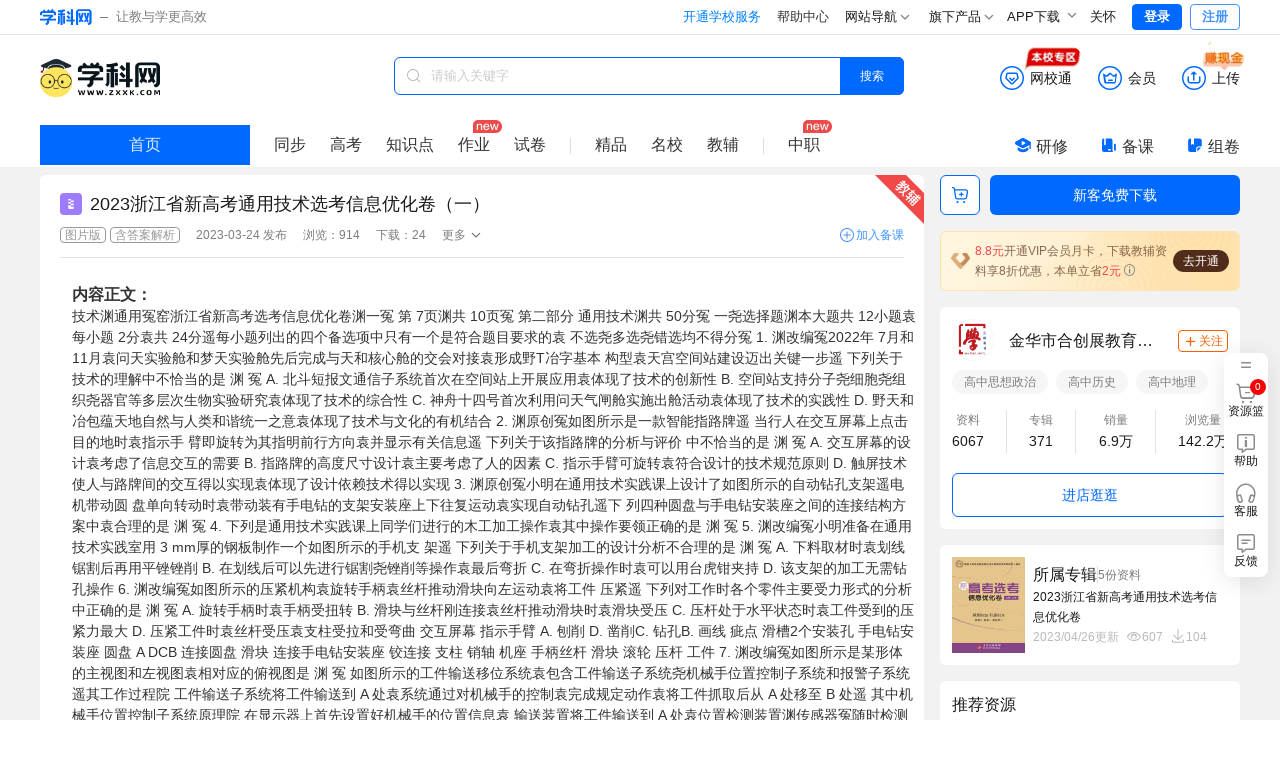

--- FILE ---
content_type: text/html;charset=utf-8
request_url: https://www.zxxk.com/soft/38253530.html
body_size: 26358
content:
<!DOCTYPE html>
<html >
<head><meta charset="utf-8">
<meta name="viewport" content="width=device-width, initial-scale=1">
<title>2023浙江省新高考通用技术选考信息优化卷（一）-学科网</title>
<meta name="renderer" content="webkit">
<link rel="icon" type="image/x-icon" href="//zxxkstatic.zxxk.com/favicon.ico">
<link rel="stylesheet" href="//zxxkstatic.zxxk.com/skins/common/fonts-xkw/iconfont.css?v=1.5" crossorigin>
<script src="https://zxxkstatic.zxxk.com/xkwjs/lib/jquery-1.10.2.js"></script>
<script src="//zxxkstatic.zxxk.com/skins/common/fonts-xkw/iconfont.js?v=1.5"></script>
<script src="https://zxxkstatic.zxxk.com/Common/Scripts/layer/layer.js"></script>
<link rel="stylesheet" href="//zxxkstatic.zxxk.com/skins/common/fonts/iconfont.css" crossorigin>
<link rel="stylesheet" href="//zxxkstatic.zxxk.com/skins/common/fonts-xkw/iconfont.css" crossorigin>
<script src="https://lf1-cdn-tos.bytegoofy.com/goofy/ttzz/push.js?c9fa7c419ae133092c063bbea8bb8f7a6008be35d3aa4b8fc28d959eee7f7b82c112ff4abe50733e0ff1e1071a0fdc024b166ea2a296840a50a5288f35e2ca42" id="ttzz"></script>
<script src="https://zxxkstatic.zxxk.com/sellement/settle.js" defer></script>
<script src="https://zxxkstatic.zxxk.com/xkwjs/modules/xkw.memberfree.js" defer></script>
<script src="https://zxxkstatic.zxxk.com/softinfo/scripts/lecture.js" defer></script>
<meta name="keywords" content="2023浙江省新高考通用技术选考信息优化卷（一）">
<meta name="description" content="学科网为您提供2023浙江省新高考通用技术选考信息优化卷（一）精品资料,欢迎您下载使用,获取更多高中通用技术题集优质资源请关注学科网"><link rel="modulepreload" as="script" crossorigin href="https://static.zxxk.com/zxxk/xkwsite-main-web/mainsite/polyfills.d9d518b6.js"><link rel="modulepreload" as="script" crossorigin href="https://static.zxxk.com/zxxk/xkwsite-main-web/mainsite/entry.df5eedbf.js"><link rel="preload" as="style" href="https://static.zxxk.com/zxxk/xkwsite-main-web/mainsite/entry.53b56a36.css"><link rel="modulepreload" as="script" crossorigin href="https://static.zxxk.com/zxxk/xkwsite-main-web/mainsite/swiper-vue.c48d8078.js"><link rel="preload" as="style" href="https://static.zxxk.com/zxxk/xkwsite-main-web/mainsite/swiper-vue.6206c566.css"><link rel="modulepreload" as="script" crossorigin href="https://static.zxxk.com/zxxk/xkwsite-main-web/mainsite/default.25bcaf72.js"><link rel="preload" as="style" href="https://static.zxxk.com/zxxk/xkwsite-main-web/mainsite/default.303fede6.css"><link rel="modulepreload" as="script" crossorigin href="https://static.zxxk.com/zxxk/xkwsite-main-web/mainsite/client-only.4ce662f1.js"><link rel="modulepreload" as="script" crossorigin href="https://static.zxxk.com/zxxk/xkwsite-main-web/mainsite/vue.f36acd1f.b5133264.js"><link rel="modulepreload" as="script" crossorigin href="https://static.zxxk.com/zxxk/xkwsite-main-web/mainsite/states.2e95211c.js"><link rel="modulepreload" as="script" crossorigin href="https://static.zxxk.com/zxxk/xkwsite-main-web/mainsite/common.4a46d82f.js"><link rel="modulepreload" as="script" crossorigin href="https://static.zxxk.com/zxxk/xkwsite-main-web/mainsite/api.6dcf9e52.js"><link rel="modulepreload" as="script" crossorigin href="https://static.zxxk.com/zxxk/xkwsite-main-web/mainsite/states.75985c57.js"><link rel="modulepreload" as="script" crossorigin href="https://static.zxxk.com/zxxk/xkwsite-main-web/mainsite/cookieUtil.a6ee6c03.js"><link rel="modulepreload" as="script" crossorigin href="https://static.zxxk.com/zxxk/xkwsite-main-web/mainsite/area.6bd19535.js"><link rel="modulepreload" as="script" crossorigin href="https://static.zxxk.com/zxxk/xkwsite-main-web/mainsite/user.9f23aa15.js"><link rel="modulepreload" as="script" crossorigin href="https://static.zxxk.com/zxxk/xkwsite-main-web/mainsite/index.916327ba.js"><link rel="preload" as="style" href="https://static.zxxk.com/zxxk/xkwsite-main-web/mainsite/index.2235a1a1.css"><link rel="preload" as="style" href="https://static.zxxk.com/zxxk/xkwsite-main-web/mainsite/base.7b76ae8f.css"><link rel="preload" as="style" href="https://static.zxxk.com/zxxk/xkwsite-main-web/mainsite/PaperVersionTab.85f44f73.css"><link rel="preload" as="style" href="https://static.zxxk.com/zxxk/xkwsite-main-web/mainsite/el-message.b945acb2.css"><link rel="modulepreload" as="script" crossorigin href="https://static.zxxk.com/zxxk/xkwsite-main-web/mainsite/AfInit.8a36194a.js"><link rel="modulepreload" as="script" crossorigin href="https://static.zxxk.com/zxxk/xkwsite-main-web/mainsite/PaperPlatform.c52de0bb.js"><link rel="preload" as="style" href="https://static.zxxk.com/zxxk/xkwsite-main-web/mainsite/PaperPlatform.e787cfa8.css"><link rel="modulepreload" as="script" crossorigin href="https://static.zxxk.com/zxxk/xkwsite-main-web/mainsite/documentInfo.615bd5b4.js"><link rel="modulepreload" as="script" crossorigin href="https://static.zxxk.com/zxxk/xkwsite-main-web/mainsite/Roof.e47a0a52.js"><link rel="preload" as="style" href="https://static.zxxk.com/zxxk/xkwsite-main-web/mainsite/Roof.77efa4d8.css"><link rel="modulepreload" as="script" crossorigin href="https://static.zxxk.com/zxxk/xkwsite-main-web/mainsite/cash.aacf64e9.js"><link rel="preload" as="style" href="https://static.zxxk.com/zxxk/xkwsite-main-web/mainsite/cash.a5654cbb.css"><link rel="modulepreload" as="script" crossorigin href="https://static.zxxk.com/zxxk/xkwsite-main-web/mainsite/highLightUtils.cfcad3b1.js"><link rel="modulepreload" as="script" crossorigin href="https://static.zxxk.com/zxxk/xkwsite-main-web/mainsite/wxt-zone.7f18418d.js"><link rel="modulepreload" as="script" crossorigin href="https://static.zxxk.com/zxxk/xkwsite-main-web/mainsite/message.83f6712b.js"><link rel="modulepreload" as="script" crossorigin href="https://static.zxxk.com/zxxk/xkwsite-main-web/mainsite/BreadCrumbs.422b3ffc.js"><link rel="preload" as="style" href="https://static.zxxk.com/zxxk/xkwsite-main-web/mainsite/BreadCrumbs.cb5b0359.css"><link rel="modulepreload" as="script" crossorigin href="https://static.zxxk.com/zxxk/xkwsite-main-web/mainsite/nuxt-link.5ab9be96.js"><link rel="modulepreload" as="script" crossorigin href="https://static.zxxk.com/zxxk/xkwsite-main-web/mainsite/Preview.b0385943.js"><link rel="preload" as="style" href="https://static.zxxk.com/zxxk/xkwsite-main-web/mainsite/Preview.ad3b0eb9.css"><link rel="modulepreload" as="script" crossorigin href="https://static.zxxk.com/zxxk/xkwsite-main-web/mainsite/NewDocumentIcon.d99561cf.js"><link rel="preload" as="style" href="https://static.zxxk.com/zxxk/xkwsite-main-web/mainsite/NewDocumentIcon.bf418ab9.css"><link rel="modulepreload" as="script" crossorigin href="https://static.zxxk.com/zxxk/xkwsite-main-web/mainsite/OutlineTree.a1574680.js"><link rel="preload" as="style" href="https://static.zxxk.com/zxxk/xkwsite-main-web/mainsite/OutlineTree.3b3ee2aa.css"><link rel="modulepreload" as="script" crossorigin href="https://static.zxxk.com/zxxk/xkwsite-main-web/mainsite/downUtil.2e9c762f.js"><link rel="modulepreload" as="script" crossorigin href="https://static.zxxk.com/zxxk/xkwsite-main-web/mainsite/DocumentBasicData.d655bef6.js"><link rel="preload" as="style" href="https://static.zxxk.com/zxxk/xkwsite-main-web/mainsite/DocumentBasicData.9b515ea6.css"><link rel="modulepreload" as="script" crossorigin href="https://static.zxxk.com/zxxk/xkwsite-main-web/mainsite/jiaofu.67eb2124.js"><link rel="modulepreload" as="script" crossorigin href="https://static.zxxk.com/zxxk/xkwsite-main-web/mainsite/document.bb83a21f.js"><link rel="modulepreload" as="script" crossorigin href="https://static.zxxk.com/zxxk/xkwsite-main-web/mainsite/PaperVersionTabV2.2fd4de06.js"><link rel="preload" as="style" href="https://static.zxxk.com/zxxk/xkwsite-main-web/mainsite/PaperVersionTabV2.5864be89.css"><link rel="modulepreload" as="script" crossorigin href="https://static.zxxk.com/zxxk/xkwsite-main-web/mainsite/PreviewControl.bd0219e9.js"><link rel="preload" as="style" href="https://static.zxxk.com/zxxk/xkwsite-main-web/mainsite/PreviewControl.9833f3fd.css"><link rel="modulepreload" as="script" crossorigin href="https://static.zxxk.com/zxxk/xkwsite-main-web/mainsite/PreviewChangePage.a303ba88.js"><link rel="preload" as="style" href="https://static.zxxk.com/zxxk/xkwsite-main-web/mainsite/PreviewChangePage.b217afda.css"><link rel="modulepreload" as="script" crossorigin href="https://static.zxxk.com/zxxk/xkwsite-main-web/mainsite/OutlineFileCount.21432a59.js"><link rel="preload" as="style" href="https://static.zxxk.com/zxxk/xkwsite-main-web/mainsite/OutlineFileCount.d5941d51.css"><link rel="modulepreload" as="script" crossorigin href="https://static.zxxk.com/zxxk/xkwsite-main-web/mainsite/PreviewContent.5b3143ff.js"><link rel="preload" as="style" href="https://static.zxxk.com/zxxk/xkwsite-main-web/mainsite/PreviewContent.de35e991.css"><link rel="modulepreload" as="script" crossorigin href="https://static.zxxk.com/zxxk/xkwsite-main-web/mainsite/MemberDown.a48992a6.js"><link rel="preload" as="style" href="https://static.zxxk.com/zxxk/xkwsite-main-web/mainsite/MemberDown.0e2d0134.css"><link rel="modulepreload" as="script" crossorigin href="https://static.zxxk.com/zxxk/xkwsite-main-web/mainsite/MemberRight.f0b114a5.js"><link rel="preload" as="style" href="https://static.zxxk.com/zxxk/xkwsite-main-web/mainsite/MemberRight.89f5c3fd.css"><link rel="modulepreload" as="script" crossorigin href="https://static.zxxk.com/zxxk/xkwsite-main-web/mainsite/MemberOperation.49628d24.js"><link rel="preload" as="style" href="https://static.zxxk.com/zxxk/xkwsite-main-web/mainsite/MemberOperation.7197774c.css"><link rel="modulepreload" as="script" crossorigin href="https://static.zxxk.com/zxxk/xkwsite-main-web/mainsite/XkwCartItem.1f925771.js"><link rel="preload" as="style" href="https://static.zxxk.com/zxxk/xkwsite-main-web/mainsite/XkwCartItem.f4e0dd09.css"><link rel="modulepreload" as="script" crossorigin href="https://static.zxxk.com/zxxk/xkwsite-main-web/mainsite/light-vip.9c5dfb3d.js"><link rel="modulepreload" as="script" crossorigin href="https://static.zxxk.com/zxxk/xkwsite-main-web/mainsite/MemberTips.bb4499e1.js"><link rel="preload" as="style" href="https://static.zxxk.com/zxxk/xkwsite-main-web/mainsite/MemberTips.ddc64427.css"><link rel="modulepreload" as="script" crossorigin href="https://static.zxxk.com/zxxk/xkwsite-main-web/mainsite/GuideTips.6916126f.js"><link rel="preload" as="style" href="https://static.zxxk.com/zxxk/xkwsite-main-web/mainsite/GuideTips.038360b5.css"><link rel="modulepreload" as="script" crossorigin href="https://static.zxxk.com/zxxk/xkwsite-main-web/mainsite/CountDown.a6af4e62.js"><link rel="preload" as="style" href="https://static.zxxk.com/zxxk/xkwsite-main-web/mainsite/CountDown.96a4a590.css"><link rel="modulepreload" as="script" crossorigin href="https://static.zxxk.com/zxxk/xkwsite-main-web/mainsite/Abstract.af519677.js"><link rel="preload" as="style" href="https://static.zxxk.com/zxxk/xkwsite-main-web/mainsite/Abstract.08671cad.css"><link rel="modulepreload" as="script" crossorigin href="https://static.zxxk.com/zxxk/xkwsite-main-web/mainsite/lozadImg.8491d8b8.js"><link rel="modulepreload" as="script" crossorigin href="https://static.zxxk.com/zxxk/xkwsite-main-web/mainsite/CeilingHead.4101a0d0.js"><link rel="preload" as="style" href="https://static.zxxk.com/zxxk/xkwsite-main-web/mainsite/CeilingHead.9c4474be.css"><link rel="modulepreload" as="script" crossorigin href="https://static.zxxk.com/zxxk/xkwsite-main-web/mainsite/FullScreenCeilingHead.af74f90f.js"><link rel="preload" as="style" href="https://static.zxxk.com/zxxk/xkwsite-main-web/mainsite/FullScreenCeilingHead.36f1c50c.css"><link rel="modulepreload" as="script" crossorigin href="https://static.zxxk.com/zxxk/xkwsite-main-web/mainsite/FullScreenAnimationPreview.f9dc971d.js"><link rel="preload" as="style" href="https://static.zxxk.com/zxxk/xkwsite-main-web/mainsite/FullScreenAnimationPreview.f8cd3bfb.css"><link rel="modulepreload" as="script" crossorigin href="https://static.zxxk.com/zxxk/xkwsite-main-web/mainsite/AddBeike.f8f0dfbd.js"><link rel="preload" as="style" href="https://static.zxxk.com/zxxk/xkwsite-main-web/mainsite/AddBeike.c0fd3408.css"><link rel="modulepreload" as="script" crossorigin href="https://static.zxxk.com/zxxk/xkwsite-main-web/mainsite/User.e72e580d.js"><link rel="preload" as="style" href="https://static.zxxk.com/zxxk/xkwsite-main-web/mainsite/User.2b0da08d.css"><link rel="modulepreload" as="script" crossorigin href="https://static.zxxk.com/zxxk/xkwsite-main-web/mainsite/AlbumInfo.9c6e2377.js"><link rel="preload" as="style" href="https://static.zxxk.com/zxxk/xkwsite-main-web/mainsite/AlbumInfo.9e60c03a.css"><link rel="modulepreload" as="script" crossorigin href="https://static.zxxk.com/zxxk/xkwsite-main-web/mainsite/DocumentFromSameAlbum.0acb25cb.js"><link rel="preload" as="style" href="https://static.zxxk.com/zxxk/xkwsite-main-web/mainsite/DocumentFromSameAlbum.8c3b9107.css"><link rel="modulepreload" as="script" crossorigin href="https://static.zxxk.com/zxxk/xkwsite-main-web/mainsite/HotDocument.7eeb116f.js"><link rel="preload" as="style" href="https://static.zxxk.com/zxxk/xkwsite-main-web/mainsite/HotDocument.5e37c1ac.css"><link rel="modulepreload" as="script" crossorigin href="https://static.zxxk.com/zxxk/xkwsite-main-web/mainsite/RecommendDocument.7cdf020f.js"><link rel="preload" as="style" href="https://static.zxxk.com/zxxk/xkwsite-main-web/mainsite/RecommendDocument.479f1488.css"><link rel="modulepreload" as="script" crossorigin href="https://static.zxxk.com/zxxk/xkwsite-main-web/mainsite/DemonstrationClass.fdeaafb9.js"><link rel="preload" as="style" href="https://static.zxxk.com/zxxk/xkwsite-main-web/mainsite/DemonstrationClass.1d1f749d.css"><link rel="modulepreload" as="script" crossorigin href="https://static.zxxk.com/zxxk/xkwsite-main-web/mainsite/Footer.006bf481.js"><link rel="preload" as="style" href="https://static.zxxk.com/zxxk/xkwsite-main-web/mainsite/Footer.d0f17082.css"><link rel="modulepreload" as="script" crossorigin href="https://static.zxxk.com/zxxk/xkwsite-main-web/mainsite/rbmtag.c4c18cfb.js"><link rel="prefetch" as="image" type="image/png" href="https://static.zxxk.com/zxxk/xkwsite-main-web/mainsite/404.af01808d.png"><link rel="prefetch" as="style" href="https://static.zxxk.com/zxxk/xkwsite-main-web/mainsite/useImageNav.a9768d4a.css"><link rel="prefetch" as="script" crossorigin href="https://static.zxxk.com/zxxk/xkwsite-main-web/mainsite/useImageNav.32a2bed6.js"><link rel="prefetch" as="script" crossorigin href="https://static.zxxk.com/zxxk/xkwsite-main-web/mainsite/provinceSelect.ed0d100d.js"><link rel="prefetch" as="style" href="https://static.zxxk.com/zxxk/xkwsite-main-web/mainsite/popup.89f75ec0.css"><link rel="prefetch" as="script" crossorigin href="https://static.zxxk.com/zxxk/xkwsite-main-web/mainsite/popup.b6f95bb4.js"><link rel="prefetch" as="image" type="image/gif" href="https://static.zxxk.com/zxxk/xkwsite-main-web/mainsite/cash.a45e1b78.gif"><link rel="prefetch" as="image" type="image/gif" href="https://static.zxxk.com/zxxk/xkwsite-main-web/mainsite/wxt-zone.1c0b80cf.gif"><link rel="prefetch" as="image" type="image/png" href="https://static.zxxk.com/zxxk/xkwsite-main-web/mainsite/xkw-icon.e92d5cee.png"><link rel="prefetch" as="image" type="image/png" href="https://static.zxxk.com/zxxk/xkwsite-main-web/mainsite/gd-wxt.d5c36c61.png"><link rel="prefetch" as="image" type="image/png" href="https://static.zxxk.com/zxxk/xkwsite-main-web/mainsite/pt-wxt.2be2f73d.png"><link rel="prefetch" as="image" type="image/png" href="https://static.zxxk.com/zxxk/xkwsite-main-web/mainsite/ad-vip.002ec253.png"><link rel="prefetch" as="image" type="image/png" href="https://static.zxxk.com/zxxk/xkwsite-main-web/mainsite/light-vip.a0e30cd6.png"><link rel="prefetch" as="image" type="image/png" href="https://static.zxxk.com/zxxk/xkwsite-main-web/mainsite/vector-up.616b859d.png"><link rel="prefetch" as="image" type="image/png" href="https://static.zxxk.com/zxxk/xkwsite-main-web/mainsite/vector-down.1230eb1b.png"><link rel="prefetch" as="image" type="image/png" href="https://static.zxxk.com/zxxk/xkwsite-main-web/mainsite/rectangle.f67ef051.png"><link rel="prefetch" as="image" type="image/png" href="https://static.zxxk.com/zxxk/xkwsite-main-web/mainsite/stored-rbm.10849826.png"><link rel="prefetch" as="image" type="image/png" href="https://static.zxxk.com/zxxk/xkwsite-main-web/mainsite/stored-rbm-download.3ce66fa8.png"><link rel="prefetch" as="image" type="image/png" href="https://static.zxxk.com/zxxk/xkwsite-main-web/mainsite/free-document.eede21e2.png"><link rel="prefetch" as="image" type="image/png" href="https://static.zxxk.com/zxxk/xkwsite-main-web/mainsite/vip-document.535f4f5e.png"><link rel="prefetch" as="image" type="image/png" href="https://static.zxxk.com/zxxk/xkwsite-main-web/mainsite/download-coupon.2501fe31.png"><link rel="prefetch" as="image" type="image/png" href="https://static.zxxk.com/zxxk/xkwsite-main-web/mainsite/zujuan-logo.a3f8760e.png"><link rel="prefetch" as="image" type="image/png" href="https://static.zxxk.com/zxxk/xkwsite-main-web/mainsite/fileFolder.9f56eac6.png"><link rel="stylesheet" href="https://static.zxxk.com/zxxk/xkwsite-main-web/mainsite/entry.53b56a36.css"><link rel="stylesheet" href="https://static.zxxk.com/zxxk/xkwsite-main-web/mainsite/swiper-vue.6206c566.css"><link rel="stylesheet" href="https://static.zxxk.com/zxxk/xkwsite-main-web/mainsite/default.303fede6.css"><link rel="stylesheet" href="https://static.zxxk.com/zxxk/xkwsite-main-web/mainsite/index.2235a1a1.css"><link rel="stylesheet" href="https://static.zxxk.com/zxxk/xkwsite-main-web/mainsite/base.7b76ae8f.css"><link rel="stylesheet" href="https://static.zxxk.com/zxxk/xkwsite-main-web/mainsite/PaperVersionTab.85f44f73.css"><link rel="stylesheet" href="https://static.zxxk.com/zxxk/xkwsite-main-web/mainsite/el-message.b945acb2.css"><link rel="stylesheet" href="https://static.zxxk.com/zxxk/xkwsite-main-web/mainsite/PaperPlatform.e787cfa8.css"><link rel="stylesheet" href="https://static.zxxk.com/zxxk/xkwsite-main-web/mainsite/Roof.77efa4d8.css"><link rel="stylesheet" href="https://static.zxxk.com/zxxk/xkwsite-main-web/mainsite/cash.a5654cbb.css"><link rel="stylesheet" href="https://static.zxxk.com/zxxk/xkwsite-main-web/mainsite/BreadCrumbs.cb5b0359.css"><link rel="stylesheet" href="https://static.zxxk.com/zxxk/xkwsite-main-web/mainsite/Preview.ad3b0eb9.css"><link rel="stylesheet" href="https://static.zxxk.com/zxxk/xkwsite-main-web/mainsite/NewDocumentIcon.bf418ab9.css"><link rel="stylesheet" href="https://static.zxxk.com/zxxk/xkwsite-main-web/mainsite/OutlineTree.3b3ee2aa.css"><link rel="stylesheet" href="https://static.zxxk.com/zxxk/xkwsite-main-web/mainsite/DocumentBasicData.9b515ea6.css"><link rel="stylesheet" href="https://static.zxxk.com/zxxk/xkwsite-main-web/mainsite/PaperVersionTabV2.5864be89.css"><link rel="stylesheet" href="https://static.zxxk.com/zxxk/xkwsite-main-web/mainsite/PreviewControl.9833f3fd.css"><link rel="stylesheet" href="https://static.zxxk.com/zxxk/xkwsite-main-web/mainsite/PreviewChangePage.b217afda.css"><link rel="stylesheet" href="https://static.zxxk.com/zxxk/xkwsite-main-web/mainsite/OutlineFileCount.d5941d51.css"><link rel="stylesheet" href="https://static.zxxk.com/zxxk/xkwsite-main-web/mainsite/PreviewContent.de35e991.css"><link rel="stylesheet" href="https://static.zxxk.com/zxxk/xkwsite-main-web/mainsite/MemberDown.0e2d0134.css"><link rel="stylesheet" href="https://static.zxxk.com/zxxk/xkwsite-main-web/mainsite/MemberRight.89f5c3fd.css"><link rel="stylesheet" href="https://static.zxxk.com/zxxk/xkwsite-main-web/mainsite/MemberOperation.7197774c.css"><link rel="stylesheet" href="https://static.zxxk.com/zxxk/xkwsite-main-web/mainsite/XkwCartItem.f4e0dd09.css"><link rel="stylesheet" href="https://static.zxxk.com/zxxk/xkwsite-main-web/mainsite/MemberTips.ddc64427.css"><link rel="stylesheet" href="https://static.zxxk.com/zxxk/xkwsite-main-web/mainsite/GuideTips.038360b5.css"><link rel="stylesheet" href="https://static.zxxk.com/zxxk/xkwsite-main-web/mainsite/CountDown.96a4a590.css"><link rel="stylesheet" href="https://static.zxxk.com/zxxk/xkwsite-main-web/mainsite/Abstract.08671cad.css"><link rel="stylesheet" href="https://static.zxxk.com/zxxk/xkwsite-main-web/mainsite/CeilingHead.9c4474be.css"><link rel="stylesheet" href="https://static.zxxk.com/zxxk/xkwsite-main-web/mainsite/FullScreenCeilingHead.36f1c50c.css"><link rel="stylesheet" href="https://static.zxxk.com/zxxk/xkwsite-main-web/mainsite/FullScreenAnimationPreview.f8cd3bfb.css"><link rel="stylesheet" href="https://static.zxxk.com/zxxk/xkwsite-main-web/mainsite/AddBeike.c0fd3408.css"><link rel="stylesheet" href="https://static.zxxk.com/zxxk/xkwsite-main-web/mainsite/User.2b0da08d.css"><link rel="stylesheet" href="https://static.zxxk.com/zxxk/xkwsite-main-web/mainsite/AlbumInfo.9e60c03a.css"><link rel="stylesheet" href="https://static.zxxk.com/zxxk/xkwsite-main-web/mainsite/DocumentFromSameAlbum.8c3b9107.css"><link rel="stylesheet" href="https://static.zxxk.com/zxxk/xkwsite-main-web/mainsite/HotDocument.5e37c1ac.css"><link rel="stylesheet" href="https://static.zxxk.com/zxxk/xkwsite-main-web/mainsite/RecommendDocument.479f1488.css"><link rel="stylesheet" href="https://static.zxxk.com/zxxk/xkwsite-main-web/mainsite/DemonstrationClass.1d1f749d.css"><link rel="stylesheet" href="https://static.zxxk.com/zxxk/xkwsite-main-web/mainsite/Footer.d0f17082.css"></head>
<body ><div id="__nuxt"><!--[--><div class="header" data-v-5daa50c9><div class="wrapper clearfix"><a href="//www.zxxk.com/" class="logo" target="_blank"><i class="xkw xkw-xuekewang"></i><b></b><span class="sub-logo">让教与学更高效</span></a><div class="header-right"><span></span><span></span><span></span><div class="map"><div class="title"> 网站导航 <li class="xkw xkw-down"></li></div><div class="list-box"><ul class="list list-wide nav-header clearfix"></ul></div></div><div class="map"><div class="title"> 旗下产品 <li class="xkw xkw-down"></li></div><div class="list-box product-box"><ul class="list product clearfix"></ul></div></div><!----><div class="xkw-header-app-img-container"><span class="app-download-trigger"> APP下载 <span class="xkw xkw-down" style="transform:;"></span></span><div class="app-img-pop" style="display:none;"><img class="app-img" src="https://zxxkstatic.zxxk.com/mainsite/sidebar/image/old-app-preference.png"></div></div><div id="careMode"><a class="name" href="javascript:void(0);"><i class="icon-guanhuai" style="display:none;"></i>关怀</a></div><!----><span></span></div></div></div><div class="body" data-v-5daa50c9><!--[--><div class="document-info" data-v-88a9d7b7><div class="roof" style="" data-v-88a9d7b7 data-v-310445df><div class="roof-inner" data-v-310445df><a href="https://www.zxxk.com/" target="_blank" class="logo" data-v-310445df>学科网</a><div class="function" data-v-310445df><div class="function-item-wrap" id="header-wxt" data-io-hover="tracker" data-v-310445df><a href="https://wxt.zxxk.com/wxt/" class="function-item" target="_blank" rel="nofollow" data-v-310445df><i class="xkw xkw-wxt-new" id="header-wxt-icon" data-v-310445df></i><i class="fill xkw xkw-wxt-new-fill" data-v-310445df></i><span class="name" data-v-310445df>网校通</span><img class="school-district" src="https://static.zxxk.com/zxxk/xkwsite-main-web/mainsite/wxt-zone.1c0b80cf.gif" data-v-310445df></a><!----></div><div class="member-down" data-v-310445df><a href="https://paycenter.zxxk.com/" class="function-item" id="member_header" target="_blank" rel="nofollow" data-v-310445df><i class="xkw xkw-charge-new" data-v-310445df></i><i class="fill xkw xkw-charge-new-fill" data-v-310445df></i><span class="name" data-v-310445df>会员</span><span class="double-eleven-icon" data-v-310445df></span></a><div class="member-down-box" data-v-310445df><p data-v-310445df><i class="iconfont icon-zhekou" data-v-310445df></i>低至 <span data-v-310445df>3.4</span>折下载资源 </p><p data-v-310445df><i class="iconfont icon-a-5bei" data-v-310445df></i><span data-v-310445df>25</span>倍免费下载资源特权 </p><p data-v-310445df><i class="iconfont icon-xiazai4" data-v-310445df></i>尊享额外的下载通道 </p><a href="https://paycenter.zxxk.com/" target="_blank" data-v-310445df>点击了解更多</a></div></div><a href="https://www.zxxk.com/creator_introduce?f=header" target="_blank" rel="nofollow" class="function-item function-upload" data-v-310445df><i class="xkw xkw-upload-new" data-v-310445df></i><i class="fill xkw xkw-upload-new-fill" data-v-310445df></i><span class="name" data-v-310445df>上传</span><img class="upload-district" src="https://static.zxxk.com/zxxk/xkwsite-main-web/mainsite/cash.a45e1b78.gif" data-v-310445df></a></div><div class="search-box" data-v-310445df data-v-991aee39><i class="xkw xkw-search" data-v-991aee39></i><input class="search-key" type="text" placeholder="请输入关键字" maxlength="50" value="" data-v-991aee39><span data-v-991aee39></span><button class="search-btn search-album on" data-v-991aee39> 搜索 </button><span data-v-991aee39></span></div></div><div class="index-nav" data-v-310445df><a href="https://www.zxxk.com/" target="_blank" class="go-home" data-v-310445df>首页</a><div class="search-nav-left" data-v-310445df><ul class="menu active" data-levelid="3" data-v-310445df><li data-v-310445df><a href="https://tyjs.zxxk.com/h/books/" target="_blank" data-io-show="tracker" data-io-click="tracker" name="details_toptabbar" element_extension="{&quot;tabname&quot;:&quot;同步&quot;}" data-v-310445df>同步</a></li><!----><li data-v-310445df><a href="https://gaokao.zxxk.com/" target="_blank" data-io-show="tracker" data-io-click="tracker" name="details_toptabbar" element_extension="{&quot;tabname&quot;:&quot;高考&quot;}" data-v-310445df>高考</a></li><!----><li data-v-310445df><a href="https://tyjs.zxxk.com/h/kpoints/" target="_blank" data-io-show="tracker" data-io-click="tracker" name="details_toptabbar" element_extension="{&quot;tabname&quot;:&quot;知识点&quot;}" data-v-310445df>知识点</a></li><li class="new" data-v-310445df><a href="https://tyjs.zxxk.com/h/homework-type4104/" target="_blank" data-io-show="tracker" data-io-click="tracker" name="details_toptabbar" element_extension="{&quot;tabname&quot;:&quot;作业&quot;}" data-v-310445df>作业</a></li><li data-v-310445df><a href="https://tyjs.zxxk.com/h/papers-type4105/" target="_blank" data-io-show="tracker" data-io-click="tracker" name="details_toptabbar" element_extension="{&quot;tabname&quot;:&quot;试卷&quot;}" data-v-310445df>试卷</a></li><!----><li class="split" data-v-310445df></li><li data-v-310445df><a href="https://jp.zxxk.com/h/" target="_blank" data-io-show="tracker" data-io-click="tracker" name="details_toptabbar" element_extension="{&quot;tabname&quot;:&quot;精品&quot;}" data-v-310445df>精品</a></li><li data-v-310445df><a href="https://mingxiao.zxxk.com/" target="_blank" data-io-show="tracker" data-io-click="tracker" name="details_toptabbar" element_extension="{&quot;tabname&quot;:&quot;名校&quot;}" data-v-310445df>名校</a></li><li class="third" data-v-310445df><a href="https://b.zxxk.com/" target="_blank" data-io-show="tracker" data-io-click="tracker" name="details_toptabbar" element_extension="{&quot;tabname&quot;:&quot;教辅&quot;}" data-v-310445df>教辅</a></li><li class="split" data-v-310445df></li><li class="new" data-v-310445df><a href="https://zhijiao.xkw.com/" target="_blank" data-io-show="tracker" data-io-click="tracker" name="details_toptabbar" element_extension="{&quot;tabname&quot;:&quot;中职&quot;}" data-v-310445df>中职</a><!----></li></ul></div><div class="tool" data-v-310445df><a href="https://yx.xkw.com/?v=xkw" class="tool-item" target="_blank" data-v-310445df><i class="xkw xkw-yanxiu" data-v-310445df></i>研修 <!----></a><a href="https://beike.zxxk.com/index.html#/?src=zxxk" target="_blank" class="tool-item" data-v-310445df><i class="xkw xkw-beike" data-v-310445df></i>备课 <!----></a><a href="https://zujuan.xkw.com/" target="_blank" class="tool-item zujuan" data-v-310445df><i class="xkw xkw-zujuan" data-v-310445df></i>组卷 <!----></a></div></div></div><div class="bread-crumbs" style="display:none;--0fc891bc:1200px;" data-v-88a9d7b7 data-v-b1450b1d><div data-v-b1450b1d><a href="https://www.zxxk.com" rel="noopener noreferrer" target="_blank" name="location_navigate_1" data-v-b1450b1d>学科网</a><span class="arrow xkw xkw-right" data-v-b1450b1d></span><a href="https://tyjs.zxxk.com/h/" rel="noopener noreferrer" target="_blank" name="location_navigate_2" data-v-b1450b1d>高中通用技术</a><span class="arrow xkw xkw-right" data-v-b1450b1d></span><!----><span class="info" data-v-b1450b1d>资料详情</span></div></div><div class="preview-functional" data-v-88a9d7b7><div class="preview-hot-document" data-v-88a9d7b7><div class="preview" data-v-88a9d7b7 data-v-487d98d3><!----><div class="simple-ceiling-wrapper" data-v-487d98d3><!--[--><div class="document-basic-data" data-v-387d3ad7><!----><div class="icon-title" data-v-387d3ad7><div class="new-document-icon" data-v-387d3ad7 style="--f3abad24:22px;--254c0a7f:22px;" data-v-d69e29fc><svg class="xkw" data-v-d69e29fc><use xlink:href="#xkw-icon-compress-filled-small" data-v-d69e29fc></use></svg><!----></div><!----><span class="title" data-v-387d3ad7>2023浙江省新高考通用技术选考信息优化卷（一）</span></div><div class="other-info" data-v-387d3ad7><div class="left" data-v-387d3ad7><div class="tags" data-v-387d3ad7><!--[--><span class="tag" data-v-387d3ad7>图片版</span><span class="tag" data-v-387d3ad7>含答案解析</span><!--]--></div><div class="time" data-v-387d3ad7>2023-03-24 发布</div><!----><div class="views" data-v-387d3ad7>浏览：914</div><div class="download" data-v-387d3ad7>下载：24</div><!----><div class="more" data-v-387d3ad7><div class="more-text" data-v-387d3ad7><span class="text" data-v-387d3ad7>更多</span><i class="xkw xkw-down" data-v-387d3ad7></i></div><div class="more-down" data-v-387d3ad7><span data-v-387d3ad7>作品ID：38253530</span><span data-v-387d3ad7>作者ID：47354165</span></div></div></div><div class="right" data-v-387d3ad7><a class="addbeike addbeike-callback" data-courseid="39" data-fileext="zip" data-detailurl title="文件永久存储不丢失" href="javascript:;" data-v-387d3ad7><span class="xkw xkw-add-circle" data-v-387d3ad7></span><i class="text" data-v-387d3ad7>加入备课</i></a><!----><!----><!----></div></div><div class="corner-mark" data-v-387d3ad7><!----><img src="[data-uri]" alt="" data-v-387d3ad7></div></div><!----><!--]--><div class="divider" style="" data-v-487d98d3></div><div class="document-text-info" data-v-487d98d3><!----><div class="info-section" data-v-487d98d3><h3 class="text-info-title" data-v-487d98d3>内容正文：</h3><div class="text-info-content" data-v-487d98d3>技术渊通用冤窑浙江省新高考选考信息优化卷渊一冤 第 7页渊共 10页冤
第二部分 通用技术渊共 50分冤
一尧选择题渊本大题共 12小题袁每小题 2分袁共 24分遥每小题列出的四个备选项中只有一个是符合题目要求的袁
不选尧多选尧错选均不得分冤
1. 渊改编冤2022年 7月和 11月袁问天实验舱和梦天实验舱先后完成与天和核心舱的交会对接袁形成野T冶字基本
构型袁天宫空间站建设迈出关键一步遥 下列关于技术的理解中不恰当的是 渊 冤
A. 北斗短报文通信子系统首次在空间站上开展应用袁体现了技术的创新性
B. 空间站支持分子尧细胞尧组织尧器官等多层次生物实验研究袁体现了技术的综合性
C. 神舟十四号首次利用问天气闸舱实施出舱活动袁体现了技术的实践性
D. 野天和冶包蕴天地自然与人类和谐统一之意袁体现了技术与文化的有机结合
2. 渊原创冤如图所示是一款智能指路牌遥 当行人在交互屏幕上点击目的地时袁指示手
臂即旋转为其指明前行方向袁并显示有关信息遥 下列关于该指路牌的分析与评价
中不恰当的是 渊 冤
A. 交互屏幕的设计袁考虑了信息交互的需要
B. 指路牌的高度尺寸设计袁主要考虑了人的因素
C. 指示手臂可旋转袁符合设计的技术规范原则
D. 触屏技术使人与路牌间的交互得以实现袁体现了设计依赖技术得以实现
3. 渊原创冤小明在通用技术实践课上设计了如图所示的自动钻孔支架遥电机带动圆
盘单向转动时袁带动装有手电钻的支架安装座上下往复运动袁实现自动钻孔遥下
列四种圆盘与手电钻安装座之间的连接结构方案中袁合理的是 渊 冤
4. 下列是通用技术实践课上同学们进行的木工加工操作袁其中操作要领正确的是 渊 冤
5. 渊改编冤小明准备在通用技术实践室用 3 mm厚的钢板制作一个如图所示的手机支
架遥 下列关于手机支架加工的设计分析不合理的是 渊 冤
A. 下料取材时袁划线锯割后再用平锉锉削
B. 在划线后可以先进行锯割尧锉削等操作袁最后弯折
C. 在弯折操作时袁可以用台虎钳夹持
D. 该支架的加工无需钻孔操作
6. 渊改编冤如图所示的压紧机构袁旋转手柄袁丝杆推动滑块向左运动袁将工件
压紧遥 下列对工作时各个零件主要受力形式的分析中正确的是 渊 冤
A. 旋转手柄时袁手柄受扭转
B. 滑块与丝杆刚连接袁丝杆推动滑块时袁滑块受压
C. 压杆处于水平状态时袁工件受到的压紧力最大
D. 压紧工件时袁丝杆受压袁支柱受拉和受弯曲
交互屏幕
指示手臂
A. 刨削 D. 凿削C. 钻孔B. 画线
疵点
滑槽2个安装孔
手电钻安装座
圆盘
A DCB
连接圆盘
滑块
连接手电钻安装座 铰连接
支柱
销轴
机座
手柄丝杆
滑块
滚轮
压杆
工件
7. 渊改编冤如图所示是某形体的主视图和左视图袁相对应的俯视图是 渊 冤
如图所示的工件输送移位系统袁包含工件输送子系统尧机械手位置控制子系统和报警子系统遥其工作过程院
工件输送子系统将工件输送到 A 处袁系统通过对机械手的控制袁完成规定动作袁将工件抓取后从 A 处移至 B
处遥 其中机械手位置控制子系统原理院 在显示器上首先设置好机械手的位置信息袁 输送装置将工件输送到 A
处袁位置检测装置渊传感器冤随时检测机械手的实际位置袁并通过 PLC控制单元进行调整袁驱动机构驱动机械手
到达设定位置袁从而实现对工件的准确抓取遥 报警控制子系统随时监视机械手的动作袁当机械手动作有错误或
发生故障时袁系统发出报警信号遥 请根据示意图和描述袁完成第 8~9题遥
8. 渊原创冤下列关于该工件输送移位系统的设计与分析中不恰当的是 渊 冤
A. 输送装置将工件精确输送到 A 处袁可以提高机械手对工件抓取的准确率
B. 抓取不同的工件需要选择不同的机械手袁体现了系统的环境适应性
C. 设计系统时需要计算工件输送和机械手的运行速度袁使其相匹配
D. 多个子系统协调工作才能实现该系统的功能袁体现了系统的整体性
9. 渊改编冤下列关于机械手位置控制子系统的分析中合理的是 渊 冤
A. 将工件从 A 处移至 B处是该系统的被控量
B. 工件输送到 A 处位置的调整是机械手位置控制子系统的干扰因素
C. 控制量是机械手的位置
D. 采用了闭环控制方式
10. 小明准备在面包板上搭建如图所示的信号处理电路袁下列电子元器件用到且不需要考虑正负极性的是
渊 冤
工件输送装置
传感器
A
B机械手
传动连杆
驱动机构
PLC控制单元
技术渊通用冤窑浙江省新高考选考信息优化卷渊一冤 第 8页渊共 10页冤
A DCB
C+R2
uo
R1
VDui
A
DC
B
技术渊通用冤窑浙江省新高考选考信息优化卷渊一冤 第 9页渊共 10页冤
11. 渊改编冤如图所示是小明设计的 555工作电路袁搭建好电路后袁在调试的过程中关于电路的分析袁下列判
断正确的是 渊 冤
A. 移动 </div></div></div><!----></div><!----><!----><!----></div><div class="document-from-same-album" data-io-show="tracker" name="details_inalbumrec" style="" data-v-88a9d7b7 data-v-b0574c9a><div class="title" data-v-b0574c9a><span class="title-text" data-v-b0574c9a>同专辑资源</span><a class="title-more" href="https://www.zxxk.com/docpack/2975878.html" data-io-click="tracker" name="details_inalbumrec" target="_blank" data-v-b0574c9a><span data-v-b0574c9a>更多</span><i class="xkw xkw-right" data-v-b0574c9a></i></a></div><div class="content" data-v-b0574c9a><div class="album-info" data-v-b0574c9a><span class="album-title" data-v-b0574c9a><img class="file-folder" src="https://static.zxxk.com/zxxk/xkwsite-main-web/mainsite/fileFolder.9f56eac6.png" alt="专辑图标" data-v-b0574c9a><a class="album-name" href="https://www.zxxk.com/docpack/2975878.html" data-io-click="tracker" name="details_inalbumrec" target="_blank" data-v-b0574c9a>2023浙江省新高考通用技术选考信息优化卷</a></span><a class="document-count" href="https://www.zxxk.com/docpack/2975878.html" data-io-click="tracker" name="details_inalbumrec" target="_blank" data-v-b0574c9a>共5份资料</a></div><div class="document-list" data-v-b0574c9a><!--[--><div class="document-item" data-v-b0574c9a><span class="document-index" data-v-b0574c9a>1</span><div class="new-document-icon" data-v-b0574c9a style="--f3abad24:16px;--254c0a7f:16px;" data-v-d69e29fc><svg class="xkw" data-v-d69e29fc><use xlink:href="#xkw-icon-compress-filled-small" data-v-d69e29fc></use></svg><!----></div><a class="document-title" href="https://www.zxxk.com/soft/38253531.html" data-io-click="tracker" name="details_inalbumrec" title="2023浙江省新高考通用技术选考信息优化卷（二）" target="_blank" data-v-b0574c9a>2023浙江省新高考通用技术选考信息优化卷（二）</a><span class="document-pv" data-v-b0574c9a><i class="xkw xkw-browse" data-v-b0574c9a></i>449</span><span class="document-downloads" data-v-b0574c9a><i class="xkw xkw-download" data-v-b0574c9a></i><span class="document-downloads-text" data-v-b0574c9a>21</span></span><span class="document-price" data-v-b0574c9a> ¥5</span></div><div class="document-item" data-v-b0574c9a><span class="document-index" data-v-b0574c9a>2</span><div class="new-document-icon" data-v-b0574c9a style="--f3abad24:16px;--254c0a7f:16px;" data-v-d69e29fc><svg class="xkw" data-v-d69e29fc><use xlink:href="#xkw-icon-compress-filled-small" data-v-d69e29fc></use></svg><!----></div><a class="document-title" href="https://www.zxxk.com/soft/38253533.html" data-io-click="tracker" name="details_inalbumrec" title="2023浙江省新高考通用技术选考信息优化卷（三）" target="_blank" data-v-b0574c9a>2023浙江省新高考通用技术选考信息优化卷（三）</a><span class="document-pv" data-v-b0574c9a><i class="xkw xkw-browse" data-v-b0574c9a></i>390</span><span class="document-downloads" data-v-b0574c9a><i class="xkw xkw-download" data-v-b0574c9a></i><span class="document-downloads-text" data-v-b0574c9a>20</span></span><span class="document-price" data-v-b0574c9a> ¥5</span></div><div class="document-item" data-v-b0574c9a><span class="document-index" data-v-b0574c9a>3</span><div class="new-document-icon" data-v-b0574c9a style="--f3abad24:16px;--254c0a7f:16px;" data-v-d69e29fc><svg class="xkw" data-v-d69e29fc><use xlink:href="#xkw-icon-compress-filled-small" data-v-d69e29fc></use></svg><!----></div><a class="document-title" href="https://www.zxxk.com/soft/38253534.html" data-io-click="tracker" name="details_inalbumrec" title="2023浙江省新高考通用技术选考信息优化卷（四）" target="_blank" data-v-b0574c9a>2023浙江省新高考通用技术选考信息优化卷（四）</a><span class="document-pv" data-v-b0574c9a><i class="xkw xkw-browse" data-v-b0574c9a></i>422</span><span class="document-downloads" data-v-b0574c9a><i class="xkw xkw-download" data-v-b0574c9a></i><span class="document-downloads-text" data-v-b0574c9a>19</span></span><span class="document-price" data-v-b0574c9a> ¥5</span></div><div class="document-item" data-v-b0574c9a><span class="document-index" data-v-b0574c9a>4</span><div class="new-document-icon" data-v-b0574c9a style="--f3abad24:16px;--254c0a7f:16px;" data-v-d69e29fc><svg class="xkw" data-v-d69e29fc><use xlink:href="#xkw-icon-compress-filled-small" data-v-d69e29fc></use></svg><!----></div><a class="document-title" href="https://www.zxxk.com/soft/38253535.html" data-io-click="tracker" name="details_inalbumrec" title="2023浙江省新高考通用技术选考信息优化卷（五）" target="_blank" data-v-b0574c9a>2023浙江省新高考通用技术选考信息优化卷（五）</a><span class="document-pv" data-v-b0574c9a><i class="xkw xkw-browse" data-v-b0574c9a></i>630</span><span class="document-downloads" data-v-b0574c9a><i class="xkw xkw-download" data-v-b0574c9a></i><span class="document-downloads-text" data-v-b0574c9a>20</span></span><span class="document-price" data-v-b0574c9a> ¥5</span></div><!--]--></div></div></div><div class="hot-document" data-io-show="tracker" name="details_hotrec" style="" data-v-88a9d7b7 data-v-5e381d56><div class="title" data-v-5e381d56>热门资源</div><div class="list" data-v-5e381d56><!--[--><a class="item" href="https://www.zxxk.com/soft/48168407.html" data-io-click="tracker" name="details_hotrec" target="_blank" data-v-5e381d56>浙江省2025届高三通用技术一轮复习专题10：形体尺寸标注 专项练习</a><a class="item" href="https://www.zxxk.com/soft/55964582.html" data-io-click="tracker" name="details_hotrec" target="_blank" data-v-5e381d56>4.3闭环控制系统的工作过程 （课件）-2025-2026学年苏教版高中通用技术必修二</a><a class="item" href="https://www.zxxk.com/soft/55874813.html" data-io-click="tracker" name="details_hotrec" target="_blank" data-v-5e381d56>4.1 控制的方式与应用（课件）——2025-2026学年苏教版（2019）通用技术必修二</a><a class="item" href="https://www.zxxk.com/soft/48168360.html" data-io-click="tracker" name="details_hotrec" target="_blank" data-v-5e381d56>浙江省2025届高三通用技术一轮复习专题9：三视图选择 专项练习</a><a class="item" href="https://www.zxxk.com/soft/55094615.html" data-io-click="tracker" name="details_hotrec" target="_blank" data-v-5e381d56>1.2稳固结构的探析课件-2025-2026学年苏教版高中通用技术必修二</a><a class="item" href="https://www.zxxk.com/soft/43304286.html" data-io-click="tracker" name="details_hotrec" target="_blank" data-v-5e381d56>电子控制专题3 三极管 一轮复习限时训练习-2024届高三通用技术苏教版（2019）</a><!--]--></div></div></div><div class="functional" style="" data-v-88a9d7b7><div class="member-container" data-v-88a9d7b7 data-v-8ef1ec08><div class="member-guide" data-v-8ef1ec08><div class="member-operation" data-v-8ef1ec08><div data-v-7fa633be><!--[--><div class="add-cart" data-io-click="tracker" data-io-show="tracker" name="details_cart" element_extension="{&quot;position&quot;:&quot;right&quot;,&quot;paperOptions&quot;:{&quot;answerPosition&quot;:&quot;&quot;,&quot;size&quot;:&quot;&quot;,&quot;withAiBanXue&quot;:&quot;&quot;}}"><svg xmlns="http://www.w3.org/2000/svg" width="20" height="20" viewBox="0 0 20 20" fill="none"><path d="M8.55835 17.1093C8.55835 17.67 8.09168 18.125 7.51668 18.125C6.94252 18.125 6.47085 17.67 6.47085 17.1093C6.47085 16.5487 6.93334 16.0936 7.50834 16.0936H7.51668C8.09168 16.0936 8.55835 16.5487 8.55835 17.1093ZM14.1834 16.0936H14.175C13.6 16.0936 13.1375 16.5487 13.1375 17.1093C13.1375 17.67 13.6084 18.125 14.1834 18.125C14.7584 18.125 15.225 17.67 15.225 17.1093C15.225 16.5487 14.7584 16.0936 14.1834 16.0936ZM18.0875 6.94607L17.2425 11.9562C17.0234 13.1311 16.4783 14.4686 14.1667 14.4686H7.27834C6.14584 14.4686 5.16997 13.6438 5.00997 12.5502L3.75163 3.96567C3.67829 3.46839 3.23585 3.09381 2.72085 3.09381H2.5C2.155 3.09381 1.875 2.8208 1.875 2.48441C1.875 2.14801 2.155 1.875 2.5 1.875H2.72166C3.85416 1.875 4.83003 2.69972 4.99003 3.7934L5.06663 4.31262H15.8333C16.515 4.31262 17.1567 4.60513 17.5934 5.11541C18.0292 5.62487 18.21 6.29278 18.0875 6.94607ZM16.6325 5.89545C16.4342 5.66388 16.1425 5.53062 15.8325 5.53062H5.24414L6.24746 12.3779C6.32079 12.8752 6.76334 13.2498 7.27834 13.2498H14.1667C15.4975 13.2498 15.8217 12.7655 16.0108 11.749L16.8559 6.73805C16.9134 6.4309 16.8308 6.12702 16.6325 5.89545ZM12.9167 8.78078H11.875V7.7651C11.875 7.42871 11.595 7.1557 11.25 7.1557C10.905 7.1557 10.625 7.42871 10.625 7.7651V8.78078H9.58333C9.23833 8.78078 8.95833 9.05379 8.95833 9.39018C8.95833 9.72658 9.23833 9.99959 9.58333 9.99959H10.625V11.0153C10.625 11.3517 10.905 11.6247 11.25 11.6247C11.595 11.6247 11.875 11.3517 11.875 11.0153V9.99959H12.9167C13.2617 9.99959 13.5417 9.72658 13.5417 9.39018C13.5417 9.05379 13.2617 8.78078 12.9167 8.78078Z" fill="#0069FF"></path></svg></div><!--]--><!----><!----></div><div id="btnSoftDownload" class="download" data-io-click="tracker" data-io-show="tracker" name="details_buybtn" element_extension="{&quot;position&quot;:&quot;right&quot;,&quot;paperOptions&quot;:{&quot;answerPosition&quot;:&quot;&quot;,&quot;size&quot;:&quot;&quot;,&quot;withAiBanXue&quot;:&quot;&quot;}}">¥10<span style='margin-left: 10px'>原价下载</span></div></div><div class="member-tips" element_extension="{&quot;position&quot;:&quot;right&quot;}" data-io-show name="details_vipguide" data-v-8ef1ec08><img class="vector-up" src="https://static.zxxk.com/zxxk/xkwsite-main-web/mainsite/vector-up.616b859d.png" alt=""><img class="vector-down" src="https://static.zxxk.com/zxxk/xkwsite-main-web/mainsite/vector-down.1230eb1b.png" alt=""><img class="rectangle" src="https://static.zxxk.com/zxxk/xkwsite-main-web/mainsite/rectangle.f67ef051.png" alt=""><!----><div class="member-tips-content"><img class="vip" src="[data-uri]" alt=""><!----><!----><!----><!----><!----><!----></div></div><!----></div></div><!----><!----><div class="contributor-info" data-v-88a9d7b7 data-v-315eb951><div class="contributor-title" data-v-315eb951><div class="contributor-title-image" data-v-315eb951><img src="https://img.zxxk.com/2023-9/ZXXKCOM202309250901491106992.jpg" class="contributor-avatar" data-v-315eb951><a class="contributor-name" href="https://shop.xkw.com/500184/" title="金华市合创展教育图书有限公司" target="_blank" data-v-315eb951>金华市合创展教育图书有限公司</a></div><div class="contributor-operation" data-v-315eb951><i class="xkw-add xkw xkw-add" data-v-315eb951></i> 关注</div><!----></div><div class="contributor-tag" data-v-315eb951><!--[--><div class="contributor-tag-item" data-v-315eb951>高中思想政治</div><div class="contributor-tag-item" data-v-315eb951>高中历史</div><div class="contributor-tag-item" data-v-315eb951>高中地理</div><!--]--></div><div class="contributor-statistics" data-v-315eb951><a class="contributor-statistics-item link" href="https://shop.xkw.com/500184/doclist/" target="_blank" data-v-315eb951><div class="contributor-statistics-item-title" data-v-315eb951>资料</div><div class="contributor-statistics-item-value" data-v-315eb951>6067</div></a><div class="contributor-statistics-item-divider" data-v-315eb951></div><a class="contributor-statistics-item link" href="https://shop.xkw.com/500184/packlist/" target="_blank" data-v-315eb951><div class="contributor-statistics-item-title" data-v-315eb951>专辑</div><div class="contributor-statistics-item-value" data-v-315eb951>371</div></a><div class="contributor-statistics-item-divider" data-v-315eb951></div><a class="contributor-statistics-item" data-v-315eb951><div class="contributor-statistics-item-title" data-v-315eb951>销量</div><div class="contributor-statistics-item-value" data-v-315eb951>6.9万</div></a><div class="contributor-statistics-item-divider" data-v-315eb951></div><a class="contributor-statistics-item" data-v-315eb951><div class="contributor-statistics-item-title" data-v-315eb951>浏览量</div><div class="contributor-statistics-item-value" data-v-315eb951>142.2万</div></a></div><!----><div class="btn-group" data-v-315eb951><a class="more-btn" href="https://shop.xkw.com/500184/" target="_blank" data-v-315eb951>进店逛逛</a></div></div><div class="album-info" data-io-show="tracker" name="details_album" data-v-88a9d7b7 data-v-21290630><a class="album-cover" href="https://www.zxxk.com/docpack/2975878.html" data-io-click="tracker" name="details_album" target="_blank" data-v-21290630><img src="https://img.zxxk.com/rbm/bundle_cover/98b3549d-e871-4f6f-abef-dd73c69406f3.png" alt="专辑封面" data-v-21290630><span style="display:none;" data-v-21290630>2023浙江省新高考通用技术选考信息优化卷</span></a><div class="album-info-content" data-v-21290630><div class="album-info-header" data-v-21290630><span class="header-title" data-v-21290630>所属专辑</span><span class="header-divider" data-v-21290630></span><span class="header-count" data-v-21290630>5份资料</span></div><a class="album-info-title" href="https://www.zxxk.com/docpack/2975878.html" data-io-click="tracker" name="details_album" target="_blank" title="2023浙江省新高考通用技术选考信息优化卷" data-v-21290630>2023浙江省新高考通用技术选考信息优化卷</a><div class="album-info-data" data-v-21290630><span class="data-item" data-v-21290630>2023/04/26更新</span><i class="xkw xkw-browse" data-v-21290630></i><span class="data-item" data-v-21290630>607</span><i class="xkw xkw-download" data-v-21290630></i><span class="data-item" data-v-21290630>104</span></div></div></div><div class="recommend-document" data-io-show="tracker" name="details_recr" data-v-88a9d7b7 data-v-03fe807d><div class="title" data-v-03fe807d>推荐资源</div><div class="list" data-v-03fe807d><!--[--><div class="item" data-v-03fe807d><div class="index-icon-name" data-v-03fe807d><span class="index" data-v-03fe807d>1</span><div class="new-document-icon icon" data-v-03fe807d style="--f3abad24:16px;--254c0a7f:16px;" data-v-d69e29fc><svg class="xkw" data-v-d69e29fc><use xlink:href="#xkw-icon-compress-filled-small" data-v-d69e29fc></use></svg><!----></div><a class="name" href="https://www.zxxk.com/soft/30838613.html" title="精品解析：2022届浙江省高三通用技术选考模拟试题（五）" data-io-click="tracker" name="details_recr" target="_blank" data-v-03fe807d>精品解析：2022届浙江省高三通用技术选考模拟试题（五）</a></div><span class="time" data-v-03fe807d>2021-10-10发布</span></div><div class="item" data-v-03fe807d><div class="index-icon-name" data-v-03fe807d><span class="index" data-v-03fe807d>2</span><div class="new-document-icon icon" data-v-03fe807d style="--f3abad24:16px;--254c0a7f:16px;" data-v-d69e29fc><svg class="xkw" data-v-d69e29fc><use xlink:href="#xkw-icon-compress-filled-small" data-v-d69e29fc></use></svg><!----></div><a class="name" href="https://www.zxxk.com/soft/30838624.html" title="精品解析：2022届浙江省高三通用技术选考模拟试题（一）" data-io-click="tracker" name="details_recr" target="_blank" data-v-03fe807d>精品解析：2022届浙江省高三通用技术选考模拟试题（一）</a></div><span class="time" data-v-03fe807d>2021-10-10发布</span></div><div class="item" data-v-03fe807d><div class="index-icon-name" data-v-03fe807d><span class="index" data-v-03fe807d>3</span><div class="new-document-icon icon" data-v-03fe807d style="--f3abad24:16px;--254c0a7f:16px;" data-v-d69e29fc><svg class="xkw" data-v-d69e29fc><use xlink:href="#xkw-icon-compress-filled-small" data-v-d69e29fc></use></svg><!----></div><a class="name" href="https://www.zxxk.com/soft/30838358.html" title="精品解析：2022届浙江省高三通用技术选考模拟试题（二）" data-io-click="tracker" name="details_recr" target="_blank" data-v-03fe807d>精品解析：2022届浙江省高三通用技术选考模拟试题（二）</a></div><span class="time" data-v-03fe807d>2021-10-10发布</span></div><div class="item" data-v-03fe807d><div class="index-icon-name" data-v-03fe807d><span class="index" data-v-03fe807d>4</span><div class="new-document-icon icon" data-v-03fe807d style="--f3abad24:16px;--254c0a7f:16px;" data-v-d69e29fc><svg class="xkw" data-v-d69e29fc><use xlink:href="#xkw-icon-compress-filled-small" data-v-d69e29fc></use></svg><!----></div><a class="name" href="https://www.zxxk.com/soft/30830208.html" title="精品解析：2022届浙江省高三通用技术选考模拟试题（三）" data-io-click="tracker" name="details_recr" target="_blank" data-v-03fe807d>精品解析：2022届浙江省高三通用技术选考模拟试题（三）</a></div><span class="time" data-v-03fe807d>2021-10-09发布</span></div><div class="item" data-v-03fe807d><div class="index-icon-name" data-v-03fe807d><span class="index" data-v-03fe807d>5</span><div class="new-document-icon icon" data-v-03fe807d style="--f3abad24:16px;--254c0a7f:16px;" data-v-d69e29fc><svg class="xkw" data-v-d69e29fc><use xlink:href="#xkw-icon-compress-filled-small" data-v-d69e29fc></use></svg><!----></div><a class="name" href="https://www.zxxk.com/soft/28869875.html" title="精品解析：浙江省2021届高三选考模拟通用技术试题" data-io-click="tracker" name="details_recr" target="_blank" data-v-03fe807d>精品解析：浙江省2021届高三选考模拟通用技术试题</a></div><span class="time" data-v-03fe807d>2021-06-04发布</span></div><div class="item" data-v-03fe807d><div class="index-icon-name" data-v-03fe807d><span class="index" data-v-03fe807d>6</span><div class="new-document-icon icon" data-v-03fe807d style="--f3abad24:16px;--254c0a7f:16px;" data-v-d69e29fc><svg class="xkw" data-v-d69e29fc><use xlink:href="#xkw-icon-compress-filled-small" data-v-d69e29fc></use></svg><!----></div><a class="name" href="https://www.zxxk.com/soft/28566315.html" title="精品解析：浙江省温州市2021届高三考前模拟通用技术试题" data-io-click="tracker" name="details_recr" target="_blank" data-v-03fe807d>精品解析：浙江省温州市2021届高三考前模拟通用技术试题</a></div><span class="time" data-v-03fe807d>2021-05-18发布</span></div><div class="item" data-v-03fe807d><div class="index-icon-name" data-v-03fe807d><span class="index" data-v-03fe807d>7</span><div class="new-document-icon icon" data-v-03fe807d style="--f3abad24:16px;--254c0a7f:16px;" data-v-d69e29fc><svg class="xkw" data-v-d69e29fc><use xlink:href="#xkw-icon-compress-filled-small" data-v-d69e29fc></use></svg><!----></div><a class="name" href="https://www.zxxk.com/soft/27976088.html" title="精品解析：山东省济南市济阳区第一中学2020-2021学年高二下学期通用技术学业水平考试模拟题10" data-io-click="tracker" name="details_recr" target="_blank" data-v-03fe807d>精品解析：山东省济南市济阳区第一中学2020-2021学年高二下学期通用技术学业水平考试模拟题10</a></div><span class="time" data-v-03fe807d>2021-04-16发布</span></div><div class="item" data-v-03fe807d><div class="index-icon-name" data-v-03fe807d><span class="index" data-v-03fe807d>8</span><div class="new-document-icon icon" data-v-03fe807d style="--f3abad24:16px;--254c0a7f:16px;" data-v-d69e29fc><svg class="xkw" data-v-d69e29fc><use xlink:href="#xkw-icon-compress-filled-small" data-v-d69e29fc></use></svg><!----></div><a class="name" href="https://www.zxxk.com/soft/27342131.html" title="精品解析：浙江省2021届高三三极管模拟通用技术试题" data-io-click="tracker" name="details_recr" target="_blank" data-v-03fe807d>精品解析：浙江省2021届高三三极管模拟通用技术试题</a></div><span class="time" data-v-03fe807d>2021-03-15发布</span></div><div class="item" data-v-03fe807d><div class="index-icon-name" data-v-03fe807d><span class="index" data-v-03fe807d>9</span><div class="new-document-icon icon" data-v-03fe807d style="--f3abad24:16px;--254c0a7f:16px;" data-v-d69e29fc><svg class="xkw" data-v-d69e29fc><use xlink:href="#xkw-icon-compress-filled-small" data-v-d69e29fc></use></svg><!----></div><a class="name" href="https://www.zxxk.com/soft/26626668.html" title="精品解析：浙江省诸暨市2021届高三12月适应性考试通用技术试题" data-io-click="tracker" name="details_recr" target="_blank" data-v-03fe807d>精品解析：浙江省诸暨市2021届高三12月适应性考试通用技术试题</a></div><span class="time" data-v-03fe807d>2021-01-20发布</span></div><div class="item" data-v-03fe807d><div class="index-icon-name" data-v-03fe807d><span class="index" data-v-03fe807d>10</span><div class="new-document-icon icon" data-v-03fe807d style="--f3abad24:16px;--254c0a7f:16px;" data-v-d69e29fc><svg class="xkw" data-v-d69e29fc><use xlink:href="#xkw-icon-compress-filled-small" data-v-d69e29fc></use></svg><!----></div><a class="name" href="https://www.zxxk.com/soft/26039738.html" title="精品解析：浙江省2020学年高三上学期选考模拟通用技术试题" data-io-click="tracker" name="details_recr" target="_blank" data-v-03fe807d>精品解析：浙江省2020学年高三上学期选考模拟通用技术试题</a></div><span class="time" data-v-03fe807d>2020-12-09发布</span></div><!--]--></div></div><div class="demonstration-class" data-v-88a9d7b7 data-v-612f4412><div class="title" data-v-612f4412><div class="title-text" data-v-612f4412>示范课</div><a href="https://yx.xkw.com/?xkwxq" target="_blank" class="title-more" data-v-612f4412><span class="more-text" data-v-612f4412>更多</span><svg class="more-icon" xmlns="http://www.w3.org/2000/svg" width="6" height="10" viewBox="0 0 6 10" fill="none" data-v-612f4412><path d="M1.54038 9.45972L0.621142 8.54048L4.16152 5.0001L0.621142 1.45972L1.54038 0.540478L6 5.0001L1.54038 9.45972Z" fill="#BABABA" data-v-612f4412></path></svg></a></div><div class="course-list" data-v-612f4412><!--[--><div class="course-item" data-v-612f4412><a class="course-item-img" href="https://yx.xkw.com/course/1116039286546944000-1116039510380171270.html?1=39" target="_blank" data-v-612f4412><img src="https://img-yx.xkw.com/prod/img/20230307/1116039088617738240.png" alt="" data-v-612f4412></a><div class="course-item-info" data-v-612f4412><a class="course-item-name" href="https://yx.xkw.com/course/1116039286546944000-1116039510380171270.html?1=39" target="_blank" data-v-612f4412>MG动画让教学更精彩</a><div class="course-item-bottom" data-v-612f4412><div class="course-item-chapter" data-v-612f4412><span class="chapter-num" data-v-612f4412>9</span>讲 </div></div></div></div><div class="course-item" data-v-612f4412><a class="course-item-img" href="https://yx.xkw.com/course/1267509827308023808-1267510508089700352.html?1=39" target="_blank" data-v-612f4412><img src="https://img-yx.xkw.com/prod/img/20240428/1267509558516051968.png" alt="" data-v-612f4412></a><div class="course-item-info" data-v-612f4412><a class="course-item-name" href="https://yx.xkw.com/course/1267509827308023808-1267510508089700352.html?1=39" target="_blank" data-v-612f4412>高二关键期如何抓住机遇</a><div class="course-item-bottom" data-v-612f4412><div class="course-item-chapter" data-v-612f4412><span class="chapter-num" data-v-612f4412>1</span>讲 </div></div></div></div><div class="course-item" data-v-612f4412><a class="course-item-img" href="https://yx.xkw.com/course/1197564773701709824-1197565435760013312.html?1=39" target="_blank" data-v-612f4412><img src="https://img-yx.xkw.com/prod/img/20231018/1197564565324492800.png" alt="" data-v-612f4412></a><div class="course-item-info" data-v-612f4412><a class="course-item-name" href="https://yx.xkw.com/course/1197564773701709824-1197565435760013312.html?1=39" target="_blank" data-v-612f4412>【第二届课程大赛】高中通用技术-常见的技术图样--绘制三视图-王江浪</a><div class="course-item-bottom" data-v-612f4412><div class="course-item-chapter" data-v-612f4412><span class="chapter-num" data-v-612f4412>2</span>讲 </div></div></div></div><!--]--></div></div></div></div><div class="footer" style="" data-v-88a9d7b7 data-v-99056db2><div class="beian" data-v-99056db2><span data-v-99056db2>学科网 zxxk.com 版权所有</span><a href="https://beian.miit.gov.cn/#/Integrated/index" target="_blank" data-v-99056db2>京ICP备12013499号</a><a href="https://beian.miit.gov.cn/#/Integrated/index" target="_blank" data-v-99056db2>京ICP证080135号</a><a href="https://beian.mps.gov.cn/#/query/webSearch?code=11011102001241" rel="noreferrer" target="_blank" style="background-image:url(https://zxxkstatic.zxxk.com/zxxk/skins/images/beian/beian.png);background-repeat:no-repeat;background-size:14px;padding-left:16px;" data-v-99056db2>京公网安备11011102001241号</a></div><div class="copyright" data-v-99056db2><span data-v-99056db2>由于学科网是一个信息分享及获取的平台，不确保部分用户上传资料的来源及知识产权归属。如您发现相关资料侵犯您的合法权益，请联系学科网，我们核实后将及时进行处理。</span><a href="https://user.zxxk.com/?Source=S7&amp;Type=%E6%8A%95%E8%AF%89&amp;Category=%E8%B5%84%E6%96%99%E7%9B%B8%E5%85%B3" target="_blank" data-v-99056db2>版权申诉</a></div></div><span data-v-88a9d7b7></span></div><!--]--></div><!--]--></div><script type="application/json" id="__NUXT_DATA__" data-ssr="true">[["Reactive",1],{"data":2,"state":285,"_errors":290,"serverRendered":6,"path":292},{"VQHLw1Z1Wn":3,"$self:4nQQws604g":63,"0QFxjiRvYM":67,"U7VgjHulTn":94,"IUplbHQtiO":159,"qsHZ5Qbpxn":173,"QFe0zbE5cN":175,"mKFrOC1HKd":266},{"code":4,"data":5},200,{"addCart":6,"advancedPrice":7,"animationFormat":8,"applicationId":9,"areaIds":10,"attachmentTypes":12,"catalogIds":13,"commercialLevel":14,"commercialLevelName":15,"courseId":16,"courseName":17,"discussAverageScore":18,"discussBadCount":18,"discussCount":18,"discussGoodCount":18,"discussLabelJson":8,"displayPrice":19,"documentId":20,"downloads":21,"enableDiscuss":22,"enableDownload":6,"examScope":8,"fileCount":23,"fileExt":24,"fileSize":25,"fileType":26,"gradeId":27,"h5Animation":22,"hasOutline":22,"homeWork":22,"isAiBanXue":22,"isAnimation":22,"isAnonymous":22,"isBoutique":22,"isBusinessFree":18,"isFree":22,"isHomeWork":22,"isNormal":22,"isPaper":6,"isPaperPlatform":22,"isShowActivityTip":22,"isSupplied":22,"isThirdParty":6,"isYanXiu":22,"kpointIds":28,"likes":18,"memberFree":22,"normalPrice":29,"pages":30,"paperAnswer":31,"paperExp":31,"paperMedia":32,"paperPlatform":22,"parentAlbumIds":33,"price":7,"promotionTags":35,"provider":37,"providerId":38,"provinceId":11,"publishTime":39,"pv":40,"relatedDocumentIds":41,"resourceTypeId":42,"scenarioId":43,"scenarioIdV4":44,"schoolId":45,"schoolName":37,"schools":46,"shopId":47,"shopName":37,"shortTitle":8,"showTags":48,"sourceId":8,"stageId":53,"stageName":54,"subjectId":55,"subjectName":56,"textbookId":18,"textbookName":8,"title":57,"totalDuration":18,"totalDurationFormat":58,"typeIdV4":59,"updateTime":60,"uploadSource":61,"versionId":18,"versionName":8,"year":62},true,5,"","rbm",[11],"330000",[],[],"1205","教辅",39,"高中通用技术",0,"5.00储值",38253530,24,false,3,"zip",3901,"compress",12,[],10,7,1,"1502",[34],2975878,[36],"1311","金华市合创展教育图书有限公司",47354165,"2023-03-24",914,[],"3103","320707","420407",539157,[],500184,[49,51],{"id":8,"name":50},"图片版",{"id":8,"name":52},"含答案解析",4,"高中",16,"通用技术","2023浙江省新高考通用技术选考信息优化卷（一）","00:00","4106","2023-04-09","2910",2023,{"code":4,"data":64},{"id":59,"name":65,"parentId":66},"题集","41",{"code":4,"data":68},{"albumId":34,"coverUrl":69,"documentList":70,"downloads":90,"hasCover":6,"pv":91,"resourceCount":7,"title":92,"updateTime":93},"https://img.zxxk.com/rbm/bundle_cover/98b3549d-e871-4f6f-abef-dd73c69406f3.png",[71,76,81,86],{"documentId":72,"downloads":73,"fileCount":23,"fileExt":24,"fileType":26,"price":7,"pv":74,"title":75},38253531,21,449,"2023浙江省新高考通用技术选考信息优化卷（二）",{"documentId":77,"downloads":78,"fileCount":23,"fileExt":24,"fileType":26,"price":7,"pv":79,"title":80},38253533,20,390,"2023浙江省新高考通用技术选考信息优化卷（三）",{"documentId":82,"downloads":83,"fileCount":23,"fileExt":24,"fileType":26,"price":7,"pv":84,"title":85},38253534,19,422,"2023浙江省新高考通用技术选考信息优化卷（四）",{"documentId":87,"downloads":78,"fileCount":23,"fileExt":24,"fileType":26,"price":7,"pv":88,"title":89},38253535,630,"2023浙江省新高考通用技术选考信息优化卷（五）",104,607,"2023浙江省新高考通用技术选考信息优化卷","2023/04/26",{"code":4,"data":95},[96,113,126,133,137,149],{"activityStatus":18,"addCart":6,"applicationId":97,"commercialLevelName":98,"discussAverageScore":18,"discussCount":18,"displayPrice":99,"displayUpdateTime":100,"documentId":101,"downloads":102,"examScope":8,"fileCount":31,"fileCoverPath":8,"fileExt":103,"fileType":104,"h5Animation":22,"isAnimation":22,"isAnonymous":6,"isBoutique":22,"isFree":6,"isNormal":6,"isSupplied":22,"isThirdParty":22,"isYanXiu":22,"likes":18,"memberFree":22,"pages":105,"provinceId":11,"publishTime":106,"pv":107,"schoolId":18,"shortTitle":8,"sourceId":8,"stageId":53,"subjectId":55,"title":108,"totalDuration":109,"updateTime":106,"uploadSource":110,"versionId":111,"year":112},"ewangtong","普通","免费","2024年10月24日",48168407,14,"docx","word",15,"2024-10-24",855,"浙江省2025届高三通用技术一轮复习专题10：形体尺寸标注 专项练习","0","2904",778,2025,{"activityStatus":18,"addCart":6,"applicationId":114,"commercialLevelName":98,"discussAverageScore":18,"discussCount":18,"displayPrice":99,"displayUpdateTime":115,"documentId":116,"downloads":102,"examScope":8,"fileCount":31,"fileCoverPath":8,"fileExt":117,"fileType":118,"h5Animation":22,"isAnimation":22,"isAnonymous":22,"isBoutique":22,"isFree":6,"isNormal":6,"isSupplied":22,"isThirdParty":22,"isYanXiu":22,"likes":18,"memberFree":22,"pages":83,"provider":119,"providerId":120,"provinceId":11,"publishTime":121,"pv":122,"schoolId":18,"shopId":18,"shortTitle":123,"sourceId":8,"stageId":53,"subjectId":55,"title":124,"totalDuration":109,"updateTime":121,"uploadSource":8,"versionId":111,"year":125},"zy.ccw","1月15日",55964582,"pptx","ppt","园丁2020",48033794,"2026-01-15",115,"4.3闭环控制系统的工作过程 （课件）","4.3闭环控制系统的工作过程 （课件）-2025-2026学年苏教版高中通用技术必修二",2026,{"activityStatus":18,"addCart":6,"applicationId":114,"commercialLevelName":98,"discussAverageScore":18,"discussCount":18,"displayPrice":99,"displayUpdateTime":127,"documentId":128,"downloads":29,"examScope":8,"fileCount":31,"fileCoverPath":8,"fileExt":117,"fileType":118,"h5Animation":22,"isAnimation":22,"isAnonymous":22,"isBoutique":22,"isFree":6,"isNormal":6,"isSupplied":22,"isThirdParty":22,"isYanXiu":22,"likes":18,"memberFree":22,"pages":78,"provider":119,"providerId":120,"provinceId":11,"publishTime":129,"pv":130,"schoolId":18,"shopId":18,"shortTitle":131,"sourceId":8,"stageId":53,"subjectId":55,"title":132,"totalDuration":109,"updateTime":129,"uploadSource":8,"versionId":111,"year":125},"1月9日",55874813,"2026-01-09",92,"4.1 控制的方式与应用（课件）——2025","4.1 控制的方式与应用（课件）——2025-2026学年苏教版（2019）通用技术必修二",{"activityStatus":18,"addCart":6,"applicationId":97,"commercialLevelName":98,"discussAverageScore":18,"discussCount":18,"displayPrice":99,"displayUpdateTime":100,"documentId":134,"downloads":29,"examScope":8,"fileCount":31,"fileCoverPath":8,"fileExt":103,"fileType":104,"h5Animation":22,"isAnimation":22,"isAnonymous":6,"isBoutique":22,"isFree":6,"isNormal":6,"isSupplied":22,"isThirdParty":22,"isYanXiu":22,"likes":18,"memberFree":22,"pages":29,"provinceId":11,"publishTime":106,"pv":135,"schoolId":18,"shortTitle":8,"sourceId":8,"stageId":53,"subjectId":55,"title":136,"totalDuration":109,"updateTime":106,"uploadSource":110,"versionId":111,"year":112},48168360,1248,"浙江省2025届高三通用技术一轮复习专题9：三视图选择 专项练习",{"activityStatus":18,"addCart":6,"applicationId":138,"commercialLevelName":98,"discussAverageScore":18,"discussCount":18,"displayPrice":99,"displayUpdateTime":139,"documentId":140,"downloads":29,"examScope":8,"fileCount":31,"fileCoverPath":8,"fileExt":117,"fileType":118,"h5Animation":22,"isAnimation":22,"isAnonymous":22,"isBoutique":22,"isFree":6,"isNormal":6,"isSupplied":22,"isThirdParty":22,"isYanXiu":22,"likes":18,"memberFree":22,"pages":141,"provider":142,"providerId":143,"provinceId":144,"publishTime":145,"pv":146,"schoolId":18,"shopId":18,"shortTitle":147,"sourceId":8,"stageId":53,"subjectId":55,"title":148,"totalDuration":109,"updateTime":145,"uploadSource":8,"versionId":111,"year":112},"oms","2025年11月26日",55094615,18,"xkw_082604656",82604656,"1","2025-11-26",203,"1.2稳固结构的探析课件","1.2稳固结构的探析课件-2025-2026学年苏教版高中通用技术必修二",{"activityStatus":18,"addCart":6,"applicationId":150,"commercialLevelName":98,"discussAverageScore":18,"discussCount":18,"displayPrice":99,"displayUpdateTime":151,"documentId":152,"downloads":153,"examScope":8,"fileCount":31,"fileCoverPath":8,"fileExt":103,"fileType":104,"h5Animation":22,"isAnimation":22,"isAnonymous":6,"isBoutique":22,"isFree":6,"isNormal":6,"isSupplied":22,"isThirdParty":22,"isYanXiu":22,"likes":18,"memberFree":22,"pages":53,"provinceId":144,"publishTime":154,"pv":155,"schoolId":18,"shortTitle":156,"sourceId":8,"stageId":53,"subjectId":55,"title":157,"totalDuration":109,"updateTime":154,"uploadSource":8,"versionId":111,"year":158},"zy.usercenter","2024年2月7日",43304286,9,"2024-02-07",978,"电子控制专题3 三极管 一轮复习限时训练习","电子控制专题3 三极管 一轮复习限时训练习-2024届高三通用技术苏教版（2019）",2024,{"code":4,"data":160},{"albumCount":161,"courses":162,"documentCount":166,"documentTotalDownload":167,"documentTotalPv":168,"iconAddress":169,"shopId":47,"shopName":37,"providerId":38,"provider":37,"authorUrl":170,"authorSoftUrl":171,"authorBookUrl":172},371,[163,164,165],"高中思想政治","高中历史","高中地理",6067,69395,1421695,"https://img.zxxk.com/2023-9/ZXXKCOM202309250901491106992.jpg","https://shop.xkw.com/500184/","https://shop.xkw.com/500184/doclist/","https://shop.xkw.com/500184/packlist/",{"code":4,"data":174},"技术渊通用冤窑浙江省新高考选考信息优化卷渊一冤 第 7页渊共 10页冤\n第二部分 通用技术渊共 50分冤\n一尧选择题渊本大题共 12小题袁每小题 2分袁共 24分遥每小题列出的四个备选项中只有一个是符合题目要求的袁\n不选尧多选尧错选均不得分冤\n1. 渊改编冤2022年 7月和 11月袁问天实验舱和梦天实验舱先后完成与天和核心舱的交会对接袁形成野T冶字基本\n构型袁天宫空间站建设迈出关键一步遥 下列关于技术的理解中不恰当的是 渊 冤\nA. 北斗短报文通信子系统首次在空间站上开展应用袁体现了技术的创新性\nB. 空间站支持分子尧细胞尧组织尧器官等多层次生物实验研究袁体现了技术的综合性\nC. 神舟十四号首次利用问天气闸舱实施出舱活动袁体现了技术的实践性\nD. 野天和冶包蕴天地自然与人类和谐统一之意袁体现了技术与文化的有机结合\n2. 渊原创冤如图所示是一款智能指路牌遥 当行人在交互屏幕上点击目的地时袁指示手\n臂即旋转为其指明前行方向袁并显示有关信息遥 下列关于该指路牌的分析与评价\n中不恰当的是 渊 冤\nA. 交互屏幕的设计袁考虑了信息交互的需要\nB. 指路牌的高度尺寸设计袁主要考虑了人的因素\nC. 指示手臂可旋转袁符合设计的技术规范原则\nD. 触屏技术使人与路牌间的交互得以实现袁体现了设计依赖技术得以实现\n3. 渊原创冤小明在通用技术实践课上设计了如图所示的自动钻孔支架遥电机带动圆\n盘单向转动时袁带动装有手电钻的支架安装座上下往复运动袁实现自动钻孔遥下\n列四种圆盘与手电钻安装座之间的连接结构方案中袁合理的是 渊 冤\n4. 下列是通用技术实践课上同学们进行的木工加工操作袁其中操作要领正确的是 渊 冤\n5. 渊改编冤小明准备在通用技术实践室用 3 mm厚的钢板制作一个如图所示的手机支\n架遥 下列关于手机支架加工的设计分析不合理的是 渊 冤\nA. 下料取材时袁划线锯割后再用平锉锉削\nB. 在划线后可以先进行锯割尧锉削等操作袁最后弯折\nC. 在弯折操作时袁可以用台虎钳夹持\nD. 该支架的加工无需钻孔操作\n6. 渊改编冤如图所示的压紧机构袁旋转手柄袁丝杆推动滑块向左运动袁将工件\n压紧遥 下列对工作时各个零件主要受力形式的分析中正确的是 渊 冤\nA. 旋转手柄时袁手柄受扭转\nB. 滑块与丝杆刚连接袁丝杆推动滑块时袁滑块受压\nC. 压杆处于水平状态时袁工件受到的压紧力最大\nD. 压紧工件时袁丝杆受压袁支柱受拉和受弯曲\n交互屏幕\n指示手臂\nA. 刨削 D. 凿削C. 钻孔B. 画线\n疵点\n滑槽2个安装孔\n手电钻安装座\n圆盘\nA DCB\n连接圆盘\n滑块\n连接手电钻安装座 铰连接\n支柱\n销轴\n机座\n手柄丝杆\n滑块\n滚轮\n压杆\n工件\n7. 渊改编冤如图所示是某形体的主视图和左视图袁相对应的俯视图是 渊 冤\n如图所示的工件输送移位系统袁包含工件输送子系统尧机械手位置控制子系统和报警子系统遥其工作过程院\n工件输送子系统将工件输送到 A 处袁系统通过对机械手的控制袁完成规定动作袁将工件抓取后从 A 处移至 B\n处遥 其中机械手位置控制子系统原理院 在显示器上首先设置好机械手的位置信息袁 输送装置将工件输送到 A\n处袁位置检测装置渊传感器冤随时检测机械手的实际位置袁并通过 PLC控制单元进行调整袁驱动机构驱动机械手\n到达设定位置袁从而实现对工件的准确抓取遥 报警控制子系统随时监视机械手的动作袁当机械手动作有错误或\n发生故障时袁系统发出报警信号遥 请根据示意图和描述袁完成第 8~9题遥\n8. 渊原创冤下列关于该工件输送移位系统的设计与分析中不恰当的是 渊 冤\nA. 输送装置将工件精确输送到 A 处袁可以提高机械手对工件抓取的准确率\nB. 抓取不同的工件需要选择不同的机械手袁体现了系统的环境适应性\nC. 设计系统时需要计算工件输送和机械手的运行速度袁使其相匹配\nD. 多个子系统协调工作才能实现该系统的功能袁体现了系统的整体性\n9. 渊改编冤下列关于机械手位置控制子系统的分析中合理的是 渊 冤\nA. 将工件从 A 处移至 B处是该系统的被控量\nB. 工件输送到 A 处位置的调整是机械手位置控制子系统的干扰因素\nC. 控制量是机械手的位置\nD. 采用了闭环控制方式\n10. 小明准备在面包板上搭建如图所示的信号处理电路袁下列电子元器件用到且不需要考虑正负极性的是\n渊 冤\n工件输送装置\n传感器\nA\nB机械手\n传动连杆\n驱动机构\nPLC控制单元\n技术渊通用冤窑浙江省新高考选考信息优化卷渊一冤 第 8页渊共 10页冤\nA DCB\nC+R2\nuo\nR1\nVDui\nA\nDC\nB\n技术渊通用冤窑浙江省新高考选考信息优化卷渊一冤 第 9页渊共 10页冤\n11. 渊改编冤如图所示是小明设计的 555工作电路袁搭建好电路后袁在调试的过程中关于电路的分析袁下列判\n断正确的是 渊 冤\nA. 移动 ",{"code":4,"data":176},[177,193,200,205,213,222,230,241,249,257],{"activityStatus":18,"addCart":6,"applicationId":178,"commercialLevelName":179,"discussAverageScore":18,"discussCount":18,"displayPrice":180,"displayUpdateTime":181,"documentId":182,"downloads":18,"examScope":8,"fileCount":183,"fileCoverPath":8,"fileExt":24,"fileType":26,"h5Animation":22,"isAnimation":22,"isAnonymous":22,"isBoutique":6,"isFree":22,"isNormal":22,"isSupplied":22,"isThirdParty":22,"isYanXiu":22,"likes":31,"memberFree":22,"pages":184,"provider":185,"providerId":186,"provinceId":11,"publishTime":187,"pv":188,"schoolId":18,"shopId":18,"shortTitle":8,"sourceId":189,"stageId":53,"subjectId":55,"title":190,"totalDuration":109,"updateTime":60,"uploadSource":191,"versionId":18,"year":192},"qbm","精品","3.00储值","2021年10月10日",30838613,2,28,"学科网试题平台",13421203,"2021-10-10",525,"2804562548703232","精品解析：2022届浙江省高三通用技术选考模拟试题（五）","2905",2022,{"activityStatus":18,"addCart":6,"applicationId":178,"commercialLevelName":179,"discussAverageScore":18,"discussCount":18,"displayPrice":180,"displayUpdateTime":181,"documentId":194,"downloads":18,"examScope":8,"fileCount":183,"fileCoverPath":8,"fileExt":24,"fileType":26,"h5Animation":22,"isAnimation":22,"isAnonymous":6,"isBoutique":6,"isFree":22,"isNormal":22,"isSupplied":22,"isThirdParty":22,"isYanXiu":22,"likes":31,"memberFree":22,"pages":195,"provinceId":11,"publishTime":187,"pv":196,"schoolId":18,"shortTitle":8,"sourceId":197,"stageId":53,"subjectId":55,"title":198,"totalDuration":109,"updateTime":199,"uploadSource":191,"versionId":18,"year":192},30838624,25,781,"2804563089096704","精品解析：2022届浙江省高三通用技术选考模拟试题（一）","2025-07-28",{"activityStatus":18,"addCart":6,"applicationId":178,"commercialLevelName":179,"discussAverageScore":18,"discussCount":18,"displayPrice":180,"displayUpdateTime":181,"documentId":201,"downloads":18,"examScope":8,"fileCount":183,"fileCoverPath":8,"fileExt":24,"fileType":26,"h5Animation":22,"isAnimation":22,"isAnonymous":22,"isBoutique":6,"isFree":22,"isNormal":22,"isSupplied":22,"isThirdParty":22,"isYanXiu":22,"likes":18,"memberFree":22,"pages":195,"provider":185,"providerId":186,"provinceId":11,"publishTime":187,"pv":202,"schoolId":18,"shopId":18,"shortTitle":8,"sourceId":203,"stageId":53,"subjectId":55,"title":204,"totalDuration":109,"updateTime":60,"uploadSource":191,"versionId":18,"year":192},30838358,2060,"2804563062685696","精品解析：2022届浙江省高三通用技术选考模拟试题（二）",{"activityStatus":18,"addCart":6,"applicationId":178,"commercialLevelName":179,"discussAverageScore":18,"discussCount":18,"displayPrice":180,"displayUpdateTime":206,"documentId":207,"downloads":18,"examScope":8,"fileCount":183,"fileCoverPath":8,"fileExt":24,"fileType":26,"h5Animation":22,"isAnimation":22,"isAnonymous":6,"isBoutique":6,"isFree":22,"isNormal":22,"isSupplied":22,"isThirdParty":22,"isYanXiu":22,"likes":18,"memberFree":22,"pages":21,"provinceId":11,"publishTime":208,"pv":209,"schoolId":18,"shortTitle":8,"sourceId":210,"stageId":53,"subjectId":55,"title":211,"totalDuration":109,"updateTime":212,"uploadSource":191,"versionId":18,"year":192},"2021年10月9日",30830208,"2021-10-09",616,"2804563035054080","精品解析：2022届浙江省高三通用技术选考模拟试题（三）","2025-07-26",{"activityStatus":18,"addCart":6,"applicationId":178,"commercialLevelName":179,"discussAverageScore":18,"discussCount":18,"displayPrice":180,"displayUpdateTime":214,"documentId":215,"downloads":18,"examScope":8,"fileCount":183,"fileCoverPath":8,"fileExt":24,"fileType":26,"h5Animation":22,"isAnimation":22,"isAnonymous":6,"isBoutique":6,"isFree":22,"isNormal":22,"isSupplied":22,"isThirdParty":22,"isYanXiu":22,"likes":18,"memberFree":22,"pages":105,"provinceId":11,"publishTime":216,"pv":217,"schoolId":18,"shortTitle":8,"sourceId":218,"stageId":53,"subjectId":55,"title":219,"totalDuration":109,"updateTime":220,"uploadSource":191,"versionId":18,"year":221},"2021年6月4日",28869875,"2021-06-04",504,"2719585440874496","精品解析：浙江省2021届高三选考模拟通用技术试题","2025-08-14",2021,{"activityStatus":18,"addCart":6,"applicationId":178,"commercialLevelName":179,"discussAverageScore":18,"discussCount":18,"displayPrice":180,"displayUpdateTime":223,"documentId":224,"downloads":18,"examScope":8,"fileCount":183,"fileCoverPath":8,"fileExt":24,"fileType":26,"h5Animation":22,"isAnimation":22,"isAnonymous":22,"isBoutique":6,"isFree":22,"isNormal":22,"isSupplied":22,"isThirdParty":22,"isYanXiu":22,"likes":18,"memberFree":22,"pages":78,"provider":185,"providerId":186,"provinceId":11,"publishTime":225,"pv":226,"schoolId":18,"shopId":18,"shortTitle":8,"sourceId":227,"stageId":53,"subjectId":55,"title":228,"totalDuration":109,"updateTime":229,"uploadSource":191,"versionId":18,"year":221},"2021年5月18日",28566315,"2021-05-18",800,"2708407137902592","精品解析：浙江省温州市2021届高三考前模拟通用技术试题","2024-07-21",{"activityStatus":18,"addCart":6,"applicationId":178,"commercialLevelName":179,"discussAverageScore":18,"discussCount":18,"displayPrice":180,"displayUpdateTime":231,"documentId":232,"downloads":18,"examScope":8,"fileCount":183,"fileCoverPath":8,"fileExt":24,"fileType":26,"h5Animation":22,"isAnimation":22,"isAnonymous":22,"isBoutique":6,"isFree":22,"isNormal":22,"isSupplied":22,"isThirdParty":22,"isYanXiu":22,"likes":31,"memberFree":22,"pages":73,"provider":185,"providerId":186,"provinceId":233,"publishTime":234,"pv":235,"schoolId":236,"schoolName":237,"shopId":18,"shortTitle":8,"sourceId":238,"stageId":53,"subjectId":55,"title":239,"totalDuration":109,"updateTime":240,"uploadSource":191,"versionId":18,"year":221},"2021年4月16日",27976088,"370000","2021-04-16",797,35837,"济南市济阳区第一中学","2686746005159936","精品解析：山东省济南市济阳区第一中学2020-2021学年高二下学期通用技术学业水平考试模拟题10","2024-12-09",{"activityStatus":18,"addCart":6,"applicationId":178,"commercialLevelName":179,"discussAverageScore":7,"discussCount":31,"displayPrice":180,"displayUpdateTime":242,"documentId":243,"downloads":18,"examScope":8,"fileCount":183,"fileCoverPath":8,"fileExt":24,"fileType":26,"h5Animation":22,"isAnimation":22,"isAnonymous":6,"isBoutique":6,"isFree":22,"isNormal":22,"isSupplied":22,"isThirdParty":22,"isYanXiu":22,"likes":31,"memberFree":22,"pages":244,"provinceId":11,"publishTime":245,"pv":246,"schoolId":18,"shortTitle":8,"sourceId":247,"stageId":53,"subjectId":55,"title":248,"totalDuration":109,"updateTime":212,"uploadSource":191,"versionId":18,"year":221},"2021年3月15日",27342131,23,"2021-03-15",1354,"2668522621853696","精品解析：浙江省2021届高三三极管模拟通用技术试题",{"activityStatus":18,"addCart":6,"applicationId":178,"commercialLevelName":179,"discussAverageScore":18,"discussCount":18,"displayPrice":180,"displayUpdateTime":250,"documentId":251,"downloads":18,"examScope":8,"fileCount":183,"fileCoverPath":8,"fileExt":24,"fileType":26,"h5Animation":22,"isAnimation":22,"isAnonymous":22,"isBoutique":6,"isFree":22,"isNormal":22,"isSupplied":22,"isThirdParty":22,"isYanXiu":22,"likes":18,"memberFree":22,"pages":21,"provider":185,"providerId":186,"provinceId":11,"publishTime":252,"pv":253,"schoolId":18,"shopId":18,"shortTitle":8,"sourceId":254,"stageId":53,"subjectId":55,"title":255,"totalDuration":109,"updateTime":60,"uploadSource":191,"versionId":18,"year":256},"2021年1月20日",26626668,"2021-01-20",542,"2633912911511552","精品解析：浙江省诸暨市2021届高三12月适应性考试通用技术试题",2020,{"activityStatus":18,"addCart":6,"applicationId":178,"commercialLevelName":179,"discussAverageScore":18,"discussCount":18,"displayPrice":180,"displayUpdateTime":258,"documentId":259,"downloads":18,"examScope":8,"fileCount":183,"fileCoverPath":8,"fileExt":24,"fileType":26,"h5Animation":22,"isAnimation":22,"isAnonymous":6,"isBoutique":6,"isFree":22,"isNormal":22,"isSupplied":22,"isThirdParty":22,"isYanXiu":22,"likes":18,"memberFree":22,"pages":260,"provinceId":144,"publishTime":261,"pv":262,"schoolId":18,"shortTitle":8,"sourceId":263,"stageId":53,"subjectId":55,"title":264,"totalDuration":109,"updateTime":212,"uploadSource":191,"versionId":265,"year":256},"2020年12月9日",26039738,22,"2020-12-09",803,"2591636161101824","精品解析：浙江省2020学年高三上学期选考模拟通用技术试题",488,{"code":4,"data":267},[268,274,279],{"chapterNum":153,"courseId":269,"courseImgUrl":270,"courseName":271,"courseUrl":272,"learnCount":273},"1116039286546944000","https://img-yx.xkw.com/prod/img/20230307/1116039088617738240.png","MG动画让教学更精彩","https://yx.xkw.com/course/1116039286546944000-1116039510380171270.html?1=39",77,{"chapterNum":31,"courseId":275,"courseImgUrl":276,"courseName":277,"courseUrl":278,"learnCount":16},"1267509827308023808","https://img-yx.xkw.com/prod/img/20240428/1267509558516051968.png","高二关键期如何抓住机遇","https://yx.xkw.com/course/1267509827308023808-1267510508089700352.html?1=39",{"chapterNum":183,"courseId":280,"courseImgUrl":281,"courseName":282,"courseUrl":283,"learnCount":284},"1197564773701709824","https://img-yx.xkw.com/prod/img/20231018/1197564565324492800.png","【第二届课程大赛】高中通用技术-常见的技术图样--绘制三视图-王江浪","https://yx.xkw.com/course/1197564773701709824-1197565435760013312.html?1=39",1994,{"$sstage":53,"$scurrentSubject":31,"$suserImgFlag":6,"$sbaseUrl":286,"$sprovince":287,"$suseIsShowFullScreenCeilingHead":22,"$sisShowCeilingHead":22,"$sadvDiscount":7,"$scatalogType":18,"$scartInit":22,"$scartAllList":288,"$slightDiscount":289,"$shasOutline":18,"$stotalPreviewPage":31,"$scurrentPreviewPage":31,"$spositionY":18},"https://yw.zxxk.com/h","110000",[],8,{"VQHLw1Z1Wn":291,"0QFxjiRvYM":291,"U7VgjHulTn":291,"IUplbHQtiO":291,"qsHZ5Qbpxn":291,"QFe0zbE5cN":291,"mKFrOC1HKd":291},null,"/soft/38253530.html"]</script><script>window.__NUXT__={};window.__NUXT__.config={public:{primaryBigBannerUrl:"https://oms.xkw.com/af/board?boardid=e22617df-1f48-4a0c-b384-d7a8b6c68a4a",middleBigBannerUrl:"https://oms.xkw.com/af/board?boardid=62bd4987-1246-470d-98dc-d47663aed220",highBigBannerUrl:"https://oms.xkw.com/af/board?boardid=c9c72936-cf4b-44f0-8e4f-a212bb48fcd7",primarySmallBannerUrl:"https://oms.xkw.com/af/board?boardid=24e22e53-7dd8-4e12-aef4-f01a37c3fc5c",middleSmallBannerUrl:"https://oms.xkw.com/af/board?boardid=76b89903-32f2-4126-ad40-d9c871980119",highSmallBannerUrl:"https://oms.xkw.com/af/board?boardid=7c93638b-df8e-4c92-8715-73b68811826c",skin:"fb29031e-785f-4358-94cb-db6bbaf2ff91",leftBoard:"cc1b7a11-c726-4f36-ac9c-9817ff9ae8f8",rightBoard:"6ac53308-17b0-4bee-8c58-fa5d148dcc4f",rightNewBoard:"44721da6-1fb9-47d9-88b8-f69e804f0c3b",topHeaderBoard:"47eef42b-9e27-4d8e-a837-53e0bc45af4d",dialogBoard:"6e0a39af-0abd-4a72-b2db-6391b86686b3",paperMarketBanner:"e7b5d6bc-1d8e-4d5d-b861-c3604cb9afed",paperMarketRight:"b8bb7c50-2e1f-41e9-a611-f41afae0fdee",studentRight:"5b4b75b8-e4d0-42ff-99d8-dd45620402ea",docInfoRightNewUserBoard:"59669945-d4a9-44ed-a6d0-c532f4359996",docInfoRightBoard:"b9582eb9-41cc-4bda-b24a-522c1b359e47",omsUrl:"https://oms.xkw.com",upStageGaoZhongLabelId:"2077",upStageChuZhongLabelId:"2078",upStageXiaoXueLabelId:"2079",paperMarketFriendLink:"2084",strongFoundationFriendLink:"2088",prestigiousSchoolBanner:"c56dfb85-d444-4bdd-9b01-7d85faf577e4",prestigiousSchoolRight:"bd3c0050-cbbc-4df1-be7b-d06d815e23f3",prestigiousSchoolBottom:"3e043bf8-a8fe-4545-8f20-10b0bbb4159a",pRecommendLabelId:"2099",mRecommendLabelId:"2100",hRecommendLabelId:"2101",aitoolsTabId:"2144",aitoolsApplicationId:"2145",aitoolsAildId:"2146",homeAitoolsFloorLabelId:"2164",homeCommonFloorLabelId:"2194",newTextbookFloorLabelId:"2090",generalUserExpenseGreater10GroupId:"4",lightMemberExpireIn30ExpenseLess10GroupId:"5",lightMemberExpireIn30ExpenseGreater10GroupId:"6",lightMemberExpireOut30ExpenseLess10GroupId:"7",lightMemberExpireOut30ExpenseGreater10GroupId:"8",advancedMemberExpireGroupId:"9",monthMemberExpireGroupId:"10",aitoolsRight:"7dbf13e1-bc78-4903-bfcd-c50e777901a2",aitoolsTop:"2c0c0dc3-b9e5-42c2-bfc4-b04ea8900641",aitoolsFloat:"12e6b869-2f08-46a3-9c77-49dea890d63e"},app:{baseURL:"/",buildAssetsDir:"/mainsite",cdnURL:"https://static.zxxk.com/zxxk/xkwsite-main-web"}}</script><script type="module" src="https://static.zxxk.com/zxxk/xkwsite-main-web/mainsite/polyfills.d9d518b6.js" crossorigin></script><script type="module" src="https://static.zxxk.com/zxxk/xkwsite-main-web/mainsite/entry.df5eedbf.js" crossorigin></script><script src="https://zxxkstatic.zxxk.com/mainsite/browser.js?v=1.8" optional id="browser-js"></script>
<script src="https://cdn2.xkw.com/xkwjs/tongji.js?v=0.0320"></script>
<script src="//zxxkstatic.zxxk.com/voc/lozad.min.js"></script>
<script src="https://sso.zxxk.com/js/login-dialog-v2.js?v=0.0266" data-xop-action="login-dialog"></script>
<script src="https://zxxkstatic.zxxk.com/xkwjs/lib/jquery-xkw-suggestion-0.1.js?v=0.0211"></script>
<script src="https://downloadnew.zxxk.com/risk-control-dialog/control-iframe-dialog.min.js?appId=xkw"></script>
<script src="https://zxxkstatic.zxxk.com/xkwjs/xkw.sidebar.js?v=1.0.0"></script>
<script src="//zxxkstatic.zxxk.com/skins/common/fonts/iconfont.js"></script>
<script src="//zxxkstatic.zxxk.com/skins/common/fonts-xkw/iconfont.js"></script></body>
</html>

--- FILE ---
content_type: text/html; charset=utf-8
request_url: https://oms.xkw.com/af/board?boardid=59669945-d4a9-44ed-a6d0-c532f4359996&tags=9|ad-9-003,3|4,4|39,15|0,11|ad-11-003&_=1769733357080
body_size: 3191
content:
<div data-server-rendered="true" class="float-board-wrap"><style>
    * {
      margin: 0;
      padding: 0;
    }

    .float-board {
      position: fixed;
      top: 100px;
      right: 0;
      cursor: pointer;
      z-index: 99;
    }

    .float-board a,
    .float-board span {
      display: block;

    }

    .float-board a img,
    .float-board span img {
      display: block;
      max-width: 120px;
      max-height: 320px;
    }

    .float-board .close {
      position: absolute;
      top: 9px;
      left: -2px;
      width: 15px;
      height: 15px;
      line-height: 13px;
      background: rgba(0, 0, 0, 0.4);
      color: #fff;
      border-radius: 50%;
      font-size: 14px;
      text-align: center;
      cursor: pointer;
      font-style: normal;
      z-index: 1000;
      user-select: none;
      -webkit-user-select: none;
      -moz-user-select: none;
      -ms-user-select: none;
    }

    /* 当标记 data-closed="1" 时，强制隐藏，防止被其他脚本再次显示 */
    .float-board[data-closed="1"] {
      display: none !important;
    }
  </style> <div data-board-id="59669945-d4a9-44ed-a6d0-c532f4359996" class="float-board"><!----> <!----></div> <script>
    (function () {
      var JQ = "https://static.zxxk.com/qd/pc/lib/jquery/jquery-1.8.3.min.js";
      var STATISTIC = "https://static.zxxk.com/qd/pc/js/statistic.js";
      var BOARDMATERIAL = "https://static.zxxk.com/qd/pc/js/boardMaterial.js";
      var wrap = document.querySelector(".float-board-wrap");
      // 简易获取 Cookie 方法（用于初始化前判断）
      function getCookieLocal(name) {
        var arr;
        var reg = new RegExp('(^| )' + name + '=([^;]*)(;|$)');
        if ((arr = document.cookie.match(reg))) return unescape(arr[2]);
        return null;
      }
      // 提前拦截：若命中“今日已关闭”Cookie，0ms 隐藏并终止初始化
      try {
        var earlyBoardEl = wrap && wrap.querySelector('.float-board');
        if (earlyBoardEl) {
          // 同时兼容 :data-board-id（模板语法）和 data-board-id（渲染后）
          var earlyId = earlyBoardEl.getAttribute('data-board-id') || earlyBoardEl.getAttribute(':data-board-id');
          // 先检查与ID无关的通用关闭标记
          var earlyGlobal = getCookieLocal('board_closed_float');
          if (earlyGlobal) {
            // 隐藏页面上所有右侧浮窗
            try {
              var allBoardsBoot = document.querySelectorAll('.float-board');
              for (var i = 0; i < allBoardsBoot.length; i++) {
                try { allBoardsBoot[i].setAttribute('data-closed', '1'); } catch (e) { }
                allBoardsBoot[i].style.display = 'none';
              }
            } catch (e) { }
            earlyBoardEl.setAttribute('data-closed', '1');
            earlyBoardEl.style.display = 'none';
            return;
          }
          if (earlyId) {
            var earlyCk = getCookieLocal('board_closed_' + earlyId);
            if (earlyCk) {
              // 隐藏页面上所有右侧浮窗
              try {
                var allBoardsBoot2 = document.querySelectorAll('.float-board');
                for (var j = 0; j < allBoardsBoot2.length; j++) {
                  try { allBoardsBoot2[j].setAttribute('data-closed', '1'); } catch (e) { }
                  allBoardsBoot2[j].style.display = 'none';
                }
              } catch (e) { }
              earlyBoardEl.setAttribute('data-closed', '1');
              earlyBoardEl.style.display = 'none';
              return; // 直接结束后续脚本执行，避免被其它脚本再次显示
            }
          }
        }
      } catch (e) { }
      // jq是否已加载
      if (typeof jQuery == 'undefined') {
        loadScript(wrap, JQ, function () {
          boardCallback(wrap)
        })
      } else {
        boardCallback(wrap);
      }
      function loadScript(wrap, src, callback) {
        var script = document.createElement('script');
        script.type = 'text/javascript';
        script.src = src;
        if (script.addEventListener) {
          script.addEventListener('load', function () {
            callback();
          }, false);
        } else if (script.attachEvent) {
          script.attachEvent('onreadystatechange', function () {
            var target = window.event.srcElement;
            if (target.readyState == 'loaded') {
              callback();
            }
          });
        }
        var scriptDoms = document.querySelectorAll("script");
        var body = document.querySelector("body");
        if (body) {
          body.insertBefore(script, null);
        } else {
          wrap.insertBefore(script, scriptDoms[scriptDoms.length - 1]);
        }
      }
      function boardCallback(wrap) {
        $(function () {
          var board = $(wrap).find(".float-board");
          // 右侧浮窗的识别改为“仅依赖全局配置的 RIGHT_FLOAT_BOARD_IDS”，不在模板里自动注入，避免误判
          // 仅选择包含 data-material-code 的素材节点，避免空节点干扰
          var materialDoms = board.find("a[data-material-code],span[data-material-code]");
          // 点击素材之后，是否隐藏广告位
          var isClickedHidden = false;

          // 初始化早期：如果检测到今日已关闭，则直接打标并阻断后续初始化
          try {
            var initBoardId = board.attr('data-board-id') || board.data('board-id');
            if (initBoardId) {
              var ck = getCookieLocal('board_closed_' + initBoardId);
              if (ck) {
                board.attr('data-closed', '1');
                board.hide();
                return; // 终止后续初始化，避免再次显示
              }
            }
          } catch (e) { }

          // 添加关闭按钮的点击事件监听（备用方案）
          function addCloseButtonListener() {
            // 使用事件委托确保动态添加的关闭按钮也能响应
            $(document).off('click.floatClose').on('click.floatClose', '.float-board .close', function (e) {
              e.preventDefault();
              e.stopPropagation();
              console.log('关闭按钮被点击');
              var closestBoard = $(this).closest('.float-board');
              if (closestBoard.length) {
                closestBoard.hide();
                closestBoard.attr('data-closed', '1');
                // 触发关闭事件
                var customEvent = new CustomEvent("popupClose", {
                  detail: "popupClose",
                  bubbles: true,
                  composed: true,
                });
                window.dispatchEvent(customEvent);

                // 设置Cookie - 重要：设置全局关闭标记
                if (typeof setCookieForToday === 'function') {
                  setCookieForToday('board_closed_float', "closed");
                  console.log("✓ 备用监听器：设置全局右侧浮窗关闭标记");

                  // 同时设置当前广告位的具体Cookie（兼容性）
                  var boardId = closestBoard.data('board-id');
                  if (boardId) {
                    setCookieForToday('board_closed_' + boardId, "closed");
                    console.log("✓ 备用监听器：设置广告位关闭Cookie:", 'board_closed_' + boardId);
                  }
                }
              }
            });
          }

          // 立即添加关闭按钮监听
          addCloseButtonListener();

          // 广告位操作方法是否已加载
          if (typeof boardMaterial !== "function") {
            loadScript(wrap, BOARDMATERIAL, function () {
              //广告位和素材的显示隐藏
              boardMaterial(board, materialDoms, isClickedHidden);
              // 再次确保关闭按钮事件绑定
              setTimeout(addCloseButtonListener, 100);
            });
          } else {
            //广告位和素材的显示隐藏
            boardMaterial(board, materialDoms, isClickedHidden);
            // 再次确保关闭按钮事件绑定
            setTimeout(addCloseButtonListener, 100);
          }
          // 广告位统计是否已经加载
          if (typeof statisticBoard !== "function") {
            loadScript(wrap, STATISTIC, function () {
              // 广告位统计代码
              statisticBoard(board, "a,span");
            });
          } else {
            // 广告位统计代码
            statisticBoard(board, "a,span");
          }
        })
      }
    })()
  </script></div>

--- FILE ---
content_type: text/css
request_url: https://static.zxxk.com/zxxk/xkwsite-main-web/mainsite/PaperVersionTab.85f44f73.css
body_size: 127
content:
.paper-version-list[data-v-c0eac6d9]{display:flex;flex-wrap:wrap;gap:40px;margin:0 auto;width:1200px}.paper-version-list .item .item-title[data-v-c0eac6d9]{color:#1a1a1a;display:inline-block;font-size:14px;font-style:Regular;font-weight:400;height:38px;line-height:38px;position:relative;text-align:center}.paper-version-list .item .item-title[data-v-c0eac6d9]:hover,.paper-version-list .item .item-title.active[data-v-c0eac6d9]{color:#4494ff;font-weight:550}.paper-version-list .item .item-title.active[data-v-c0eac6d9]:before{background-color:#4494ff;bottom:0;content:"";display:block;height:2px;left:4px;position:absolute;right:4px;width:calc(100% - 8px)}


--- FILE ---
content_type: text/css
request_url: https://static.zxxk.com/zxxk/xkwsite-main-web/mainsite/Preview.ad3b0eb9.css
body_size: 2001
content:
@keyframes slideUpFadeOut-487d98d3{0%{-webkit-clip-path:inset(0 0 0 0);clip-path:inset(0 0 0 0);opacity:1;transform:translateY(0)}to{-webkit-clip-path:inset(0 0 100% 0);clip-path:inset(0 0 100% 0);opacity:0;transform:translateY(-40px)}}.preview[data-v-487d98d3]{border-radius:6px}.preview[data-v-487d98d3],.preview .simple-ceiling-wrapper.simple-ceiling-fixed[data-v-487d98d3]{background-color:#fff;box-sizing:border-box;padding:16px 20px 20px}.preview .simple-ceiling-wrapper.simple-ceiling-fixed[data-v-487d98d3]{box-shadow:0 2px 8px rgba(0,0,0,.1);left:50%;max-width:100vw;position:fixed;top:0;transform:translate(-50%);width:884px;z-index:999}.preview .divider[data-v-487d98d3]{background-color:#e2e2e2;height:1px;margin-top:12px;width:100%}.preview .document-text-info[data-v-487d98d3]{height:500px;margin-top:12px;overflow-y:auto;padding:12px;width:100%}.preview .document-text-info .text-info-title[data-v-487d98d3]{font-weight:700}.preview .preview-control[data-v-487d98d3]{margin-top:8px}.preview .preview-body[data-v-487d98d3]{box-sizing:border-box;display:flex;margin-top:8px;position:relative;width:100%}.preview .preview-body .preview-content[data-v-487d98d3]{flex:1}.preview .preview-body .catalog-wrapper.catalog-closing[data-v-487d98d3]{overflow:hidden;position:relative;transition:all 1s ease-out}.preview .preview-body .catalog-wrapper.catalog-closing .catalog[data-v-487d98d3]{animation:slideUpFadeOut-487d98d3 1s ease-out forwards;position:relative;transform-origin:bottom}.preview .preview-body .catalog-wrapper.catalog-highlight .catalog[data-v-487d98d3]{background:rgba(230,242,255,.3);border:1px solid var(-----xkw-brand-color-normal,#0069ff);transition:background-color .3s ease-out}.preview .preview-body .catalog-wrapper .catalog-operation[data-v-487d98d3]{display:flex;justify-content:flex-end;z-index:3}.preview .preview-body .catalog-wrapper .catalog-operation .catalog-head[data-v-487d98d3]{align-items:center;background:#eee;border:#bababa;border-radius:8px;box-sizing:border-box;display:flex;flex-shrink:0;gap:2px;height:30px;justify-content:center;padding:3px;width:150px}.preview .preview-body .catalog-wrapper .catalog-operation .catalog-head .catalog-type[data-v-487d98d3]{align-items:center;align-self:stretch;color:#666;cursor:pointer;display:flex;flex:1 0 0;font-size:12px;font-style:normal;font-weight:400;gap:2px;justify-content:center;line-height:20px;text-align:center}.preview .preview-body .catalog-wrapper .catalog-operation .catalog-head .catalog-type.active[data-v-487d98d3]{background:#fff;border-radius:6px;color:var(-----xkw-font-primary-color,#1a1a1a)}.preview .preview-body .catalog-wrapper .catalog-operation .catalog-head .catalog-type .catalog-icon[data-v-487d98d3]{fill:#666}.preview .preview-body .catalog-wrapper .catalog-operation .catalog-head .catalog-type .catalog-icon.active[data-v-487d98d3]{fill:#1a1a1a}.preview .preview-body .catalog-wrapper .catalog[data-v-487d98d3]::-webkit-scrollbar{height:10px;width:4px}.preview .preview-body .catalog-wrapper .catalog[data-v-487d98d3]::-webkit-scrollbar-track{background:#efefef;border-radius:2px}.preview .preview-body .catalog-wrapper .catalog[data-v-487d98d3]::-webkit-scrollbar-thumb{background:#bfbfbf;border-radius:10px}.preview .preview-body .catalog-wrapper .catalog .outline[data-v-487d98d3]{margin-left:-20px}.preview .preview-body .catalog-wrapper .catalog .image-box-wrapper[data-v-487d98d3]{display:flex;flex-direction:column;gap:12px}.preview .preview-body .catalog-wrapper .catalog .image-box-wrapper .image-box.active[data-v-487d98d3]{border:1.5px solid var(-----xkw-brand-color-normal,#0069ff)}.preview .preview-body .catalog-wrapper .catalog .image-box-wrapper .image-box[data-v-487d98d3]{background-color:#fff;border:1.5px solid var(-----xkw-border-color,#e2e2e2);border-radius:var(----xkw-medium-radious,6px);cursor:pointer;position:relative}.preview .preview-body .catalog-wrapper .catalog .image-box-wrapper .image-box img[data-v-487d98d3]{border-radius:var(----xkw-medium-radious,6px);height:100%;-o-object-fit:cover;object-fit:cover;width:100%}.preview .preview-body .catalog-wrapper .catalog .image-box-wrapper .image-box .mask[data-v-487d98d3]{align-items:center;background:rgba(0,0,0,.6);display:flex;height:100%;justify-content:center;left:0;position:absolute;top:0;width:100%}.preview .preview-body .catalog-wrapper .catalog .image-box-wrapper .image-box .mask .play-btn[data-v-487d98d3]{align-items:center;background:rgba(0,0,0,.6);border-radius:3px;cursor:pointer;display:flex;flex-direction:column;height:30px;justify-content:center;width:33px}.preview .preview-body .catalog-wrapper .catalog .image-box-wrapper .image-box .mask .play-btn[data-v-487d98d3]:hover{background:rgba(0,0,0,.5)}.preview .preview-body .catalog-wrapper .catalog .image-box-wrapper .image-box .mask .play-btn:hover .play-icon[data-v-487d98d3]{opacity:.8}.preview .preview-body .catalog-wrapper .catalog .image-box-wrapper .image-box .mask .play-btn:hover .text[data-v-487d98d3]{color:rgba(255,255,255,.8)}.preview .preview-body .catalog-wrapper .catalog .image-box-wrapper .image-box .mask .play-btn .play-icon[data-v-487d98d3]{height:11px;vertical-align:middle;width:11px}.preview .preview-body .catalog-wrapper .catalog .image-box-wrapper .image-box .mask .play-btn .text[data-v-487d98d3]{color:#fff;font-size:6px;font-weight:700;margin-top:3px}.preview .preview-body .catalog-wrapper .catalog .image-box-wrapper .image-box .page[data-v-487d98d3]{background:var(-----xkw-mask-color,rgba(0,0,0,.6));border-radius:6px 0;bottom:-1.5px;color:#fff;font-size:12px;font-style:normal;font-weight:550;line-height:12px;padding:4px 6px;position:absolute;right:-1.5px;text-align:center}.preview .preview-body .catalog-inner-wrapper[data-v-487d98d3]{border-right:1px solid var(-----xkw-border-color,#e2e2e2);margin-right:17px;width:170px}.preview .preview-body .catalog-inner-wrapper .catalog-operation[data-v-487d98d3]{margin-bottom:22px;margin-left:-15px;margin-top:5px;width:150px}.preview .preview-body .catalog-inner-wrapper .catalog[data-v-487d98d3]{background:#fff;margin-left:-19px;padding-left:35px;padding-right:37px}.preview .preview-body .catalog-inner-fixed-wrapper[data-v-487d98d3]{margin-right:17px;position:relative;width:170px}.preview .preview-body .catalog-inner-fixed-wrapper .catalog-operation[data-v-487d98d3]{background-color:#fff;margin-left:-12px;padding-top:5px;position:fixed;top:77px;width:150px}.preview .preview-body .catalog-inner-fixed-wrapper .catalog[data-v-487d98d3]{background:#fff;border-right:1px solid var(-----xkw-border-color,#e2e2e2);bottom:0;box-sizing:border-box;max-height:calc(100vh - 102px);overflow-x:hidden;overflow-y:auto;padding-left:12px;padding-right:32px;padding-top:54px;position:fixed;top:80px;width:170px}.preview .preview-body .catalog-inner-fixed-wrapper.catalog-inner-bottom-wrapper .catalog[data-v-487d98d3]{bottom:0;position:absolute;top:auto}.preview .preview-body .catalog-outer-wrapper[data-v-487d98d3]{background-color:#f2f2f2;margin-left:-20px;margin-top:-8px;position:relative;width:200px}.preview .preview-body .catalog-outer-wrapper .catalog-operation[data-v-487d98d3]{margin-left:-15px;position:fixed;top:66px;width:160px}.preview .preview-body .catalog-outer-wrapper .catalog[data-v-487d98d3]{background-color:#f2f2f2;box-sizing:border-box;height:100%;left:20px;margin-left:-20px;max-height:calc(100vh - 90px);overflow-x:hidden;overflow-y:auto;padding-left:32px;padding-right:32px;position:fixed;top:115px;width:200px}.preview .preview-body .rar-preview[data-v-487d98d3]{align-items:center;background:rgba(0,0,0,.6);display:flex;height:100%;justify-content:center;left:0;position:fixed;top:0;width:100%;z-index:9999}.preview .preview-body .rar-preview .rar-preview-inner[data-v-487d98d3]{background:#fff;border-radius:8px;box-sizing:border-box;display:flex;height:80%;min-height:600px;padding:40px 10px 40px 20px;position:absolute;width:1002px}.preview .preview-body .rar-preview .rar-preview-inner.is-simple[data-v-487d98d3]{width:880px}.preview .preview-body .rar-preview .rar-preview-inner .content[data-v-487d98d3]{border-right:1px solid #e2e2e2;box-sizing:border-box;height:100%;overflow-y:auto;padding-right:12px;width:75%}.preview .preview-body .rar-preview .rar-preview-inner .content[data-v-487d98d3]::-webkit-scrollbar{height:8px;width:8px}.preview .preview-body .rar-preview .rar-preview-inner .content[data-v-487d98d3]::-webkit-scrollbar-track{background:transparent;border-radius:0;-webkit-box-shadow:inset 0 0 5px transparent}.preview .preview-body .rar-preview .rar-preview-inner .content[data-v-487d98d3]::-webkit-scrollbar-thumb{background:#e2e2e2;border-radius:5px;margin-right:2px}.preview .preview-body .rar-preview .rar-preview-inner .list-download[data-v-487d98d3]{align-items:center;display:flex;flex:1;flex-direction:column;height:100%;justify-content:space-between;margin-left:20px}.preview .preview-body .rar-preview .rar-preview-inner .list-download .file-list[data-v-487d98d3]{height:90%;overflow-y:auto}.preview .preview-body .rar-preview .rar-preview-inner .list-download .file-list[data-v-487d98d3]::-webkit-scrollbar{height:8px;width:8px}.preview .preview-body .rar-preview .rar-preview-inner .list-download .file-list[data-v-487d98d3]::-webkit-scrollbar-track{background:transparent;border-radius:0;-webkit-box-shadow:inset 0 0 5px transparent}.preview .preview-body .rar-preview .rar-preview-inner .list-download .file-list[data-v-487d98d3]::-webkit-scrollbar-thumb{background:#e2e2e2;border-radius:5px;margin-right:2px}.preview .preview-body .rar-preview .rar-preview-inner .list-download .file-list .item[data-v-487d98d3]{cursor:pointer;padding:8px}.preview .preview-body .rar-preview .rar-preview-inner .list-download .file-list .item.active[data-v-487d98d3],.preview .preview-body .rar-preview .rar-preview-inner .list-download .file-list .item[data-v-487d98d3]:hover{background-color:#f9fafb}.preview .preview-body .rar-preview .rar-preview-inner .list-download .file-list .item.active .name[data-v-487d98d3],.preview .preview-body .rar-preview .rar-preview-inner .list-download .file-list .item:hover .name[data-v-487d98d3]{color:#0069ff}.preview .preview-body .rar-preview .rar-preview-inner .list-download .file-list .item[data-v-487d98d3]:not(:first-child){margin-top:6px}.preview .preview-body .rar-preview .rar-preview-inner .list-download .file-list .item .icon[data-v-487d98d3]{display:inline-block;line-height:22px;margin-right:6px;vertical-align:middle}.preview .preview-body .rar-preview .rar-preview-inner .list-download .file-list .item .tag[data-v-487d98d3]{border-radius:4px;box-sizing:border-box;display:inline-block;font-size:12px;font-weight:400;height:22px;line-height:20px;margin-right:6px;padding:0 5px}.preview .preview-body .rar-preview .rar-preview-inner .list-download .file-list .item .tag.tips-type1[data-v-487d98d3]{border:1px solid #00a843;color:#00a843}.preview .preview-body .rar-preview .rar-preview-inner .list-download .file-list .item .tag.tips-type2[data-v-487d98d3]{border:1px solid #0069ff;color:#0069ff}.preview .preview-body .rar-preview .rar-preview-inner .list-download .file-list .item .tag.tips-type3[data-v-487d98d3]{border:1px solid #f58800;color:#f58800}.preview .preview-body .rar-preview .rar-preview-inner .list-download .file-list .item .tag.tips-type4[data-v-487d98d3]{border:1px solid #f14848;color:#f14848}.preview .preview-body .rar-preview .rar-preview-inner .list-download .file-list .item .name[data-v-487d98d3]{color:#1a1a1a;font-size:14px;font-weight:400;line-height:22px}.preview .preview-body .rar-preview .rar-preview-inner .list-download .download[data-v-487d98d3]{background:#0069ff;border-radius:8px;color:#fff;cursor:pointer;font-size:14px;font-weight:500;height:38px;line-height:38px;text-align:center;width:184px}.preview .preview-body .rar-preview .rar-preview-inner .list-download .download[data-v-487d98d3]:hover{background-color:#4494ff}.preview .preview-body .rar-preview .rar-preview-inner .xkw-close[data-v-487d98d3]{color:#1a1a1a;cursor:pointer;font-size:18px;font-weight:700;position:absolute;right:17px;top:8px}


--- FILE ---
content_type: text/css
request_url: https://static.zxxk.com/zxxk/xkwsite-main-web/mainsite/MemberRight.89f5c3fd.css
body_size: -189
content:
.member-container[data-v-8ef1ec08]{width:300px}.member-guide[data-v-8ef1ec08]{width:100%}


--- FILE ---
content_type: text/css
request_url: https://static.zxxk.com/zxxk/xkwsite-main-web/mainsite/CountDown.96a4a590.css
body_size: -131
content:
.count-down[data-v-6ec7ad48]{color:#f14848;font-size:12px;font-style:normal;font-weight:400;line-height:20px;margin-bottom:-16px;text-align:right}


--- FILE ---
content_type: text/css
request_url: https://static.zxxk.com/zxxk/xkwsite-main-web/mainsite/FullScreenCeilingHead.36f1c50c.css
body_size: 352
content:
.ceiling-head[data-v-9ae4ab4c]{background-color:#fff;filter:drop-shadow(0 6px 20px rgba(0,0,0,.05)) drop-shadow(0 4px 9px rgba(0,0,0,.03)) drop-shadow(0 2px 4px rgba(0,0,0,.02));height:54px;left:0;position:fixed;top:0;z-index:999}.ceiling-head[data-v-9ae4ab4c],.ceiling-head .box[data-v-9ae4ab4c]{align-items:center;display:flex;width:100%}.ceiling-head .box[data-v-9ae4ab4c]{box-sizing:border-box;justify-content:space-between;padding:0 12px}.ceiling-head .box .basic-data[data-v-9ae4ab4c]{align-items:center;display:flex;max-width:calc(50% - 100px)}.ceiling-head .box .basic-data .icon-title[data-v-9ae4ab4c]{align-items:center;display:flex;overflow:hidden}.ceiling-head .box .basic-data .icon-title .title[data-v-9ae4ab4c]{color:#1a1a1a;font-size:14px;font-weight:500;line-height:22px;margin-left:6px;overflow:hidden;text-overflow:ellipsis;white-space:nowrap}.ceiling-head .box .preview-change-page[data-v-9ae4ab4c]{left:calc(50% - 63px);position:absolute}.ceiling-head .box .data-preview .basic-data[data-v-9ae4ab4c]{margin-bottom:9px;margin-top:8px;position:relative;width:844px}.ceiling-head .box .data-preview .basic-data .icon-title[data-v-9ae4ab4c]{align-items:center;display:flex}.ceiling-head .box .data-preview .basic-data .icon-title .title[data-v-9ae4ab4c]{color:#1a1a1a;font-size:14px;font-weight:500;line-height:22px;margin-left:6px;max-width:500px;overflow:hidden;text-overflow:ellipsis;white-space:nowrap}.ceiling-head .box .data-preview .basic-data .corner-mark[data-v-9ae4ab4c]{position:absolute;right:-20px;top:-16px}.ceiling-head .box .data-preview .basic-data .corner-mark img[data-v-9ae4ab4c]{height:49px;width:49px}.ceiling-head .box .right-box[data-v-9ae4ab4c]{align-items:center;display:flex}.ceiling-head .box .right-box[data-v-9ae4ab4c] .member-container .member-guide{height:40px}.ceiling-head .box .right-box .fullscreen .xkw-fullscreen-exit[data-v-9ae4ab4c],.ceiling-head .box .right-box .fullscreen .xkw-fullsreen[data-v-9ae4ab4c]{align-items:center;cursor:pointer;display:flex;font-size:20px;height:28px;justify-content:center;margin-left:8px;width:28px}.ceiling-head .box .right-box .fullscreen .xkw-fullscreen-exit[data-v-9ae4ab4c]:hover,.ceiling-head .box .right-box .fullscreen .xkw-fullsreen[data-v-9ae4ab4c]:hover{background:#f4f4f4;border-radius:4px;color:#0069ff}


--- FILE ---
content_type: text/css
request_url: https://static.zxxk.com/zxxk/xkwsite-main-web/mainsite/FullScreenAnimationPreview.f8cd3bfb.css
body_size: 1109
content:
.fullscreen-animation-preview[data-v-a252808b]{background-color:#000;display:flex;flex-direction:column;height:100vh;left:0;position:fixed;top:0;width:100vw;z-index:9999}.fullscreen-animation-preview .top-bar[data-v-a252808b]{align-items:center;background:#fff;border-bottom:1px solid #e8e8e8;color:#333;display:flex;flex-shrink:0;height:60px;justify-content:space-between;padding:0 20px}.fullscreen-animation-preview .top-bar .title[data-v-a252808b]{color:#333;flex:1;font-size:16px;font-weight:500;max-width:500px;overflow:hidden;text-overflow:ellipsis;white-space:nowrap}.fullscreen-animation-preview .top-bar .action-buttons[data-v-a252808b]{align-items:center;display:flex;gap:10px}.fullscreen-animation-preview .top-bar .action-buttons .add-cart[data-v-a252808b]{align-items:center;background:var(-----xkw-bg-container-color,#fff);border:1px solid #0069ff;border-radius:6px;cursor:pointer;display:flex;height:38px;justify-content:center;width:38px}.fullscreen-animation-preview .top-bar .action-buttons .add-cart[data-v-a252808b]:hover{opacity:.7}.fullscreen-animation-preview .top-bar .action-buttons .discount-download-wrapper[data-v-a252808b]{flex:1}.fullscreen-animation-preview .top-bar .action-buttons .discount-download[data-v-a252808b]{align-items:center;display:flex;position:relative}.fullscreen-animation-preview .top-bar .action-buttons .discount-download .identity-highlight[data-v-a252808b]{align-items:center;background:#ffe2ad;border-radius:10px 0 6px;box-sizing:border-box;color:#522c1a;display:flex;font-size:12px;font-style:normal;font-weight:550;height:20px;justify-content:flex-start;left:0;line-height:20px;padding:2px 5px;position:absolute;top:-10px}.fullscreen-animation-preview .top-bar .action-buttons .discount-download .identity-highlight img[data-v-a252808b]{height:19px;width:16px}.fullscreen-animation-preview .top-bar .action-buttons .discount-download .discount[data-v-a252808b]{align-items:center;background:#fff;border:1px solid #0069ff;border-radius:6px 0 0 6px;box-sizing:border-box;display:flex;flex:1 0 0;gap:4px;height:38px;justify-content:center;padding:8px 16px}.fullscreen-animation-preview .top-bar .action-buttons .discount-download .discount .text[data-v-a252808b]{color:#f14848;font-size:12px;font-style:normal;font-weight:400;line-height:20px;margin-right:6px;text-align:center}.fullscreen-animation-preview .top-bar .action-buttons .discount-download .discount .discount-price[data-v-a252808b]{color:#1a1a1a;font-size:18px;font-style:normal;font-weight:500;line-height:26px;margin-right:6px;text-align:center}.fullscreen-animation-preview .top-bar .action-buttons .discount-download .discount .source-price[data-v-a252808b]{color:#7e7e7e;font-size:12px;font-style:normal;font-weight:400;line-height:20px;text-align:center;text-decoration-line:line-through}.fullscreen-animation-preview .top-bar .action-buttons .discount-download .download[data-v-a252808b]{border-radius:0 6px 6px 0;width:80px}.fullscreen-animation-preview .top-bar .action-buttons .download[data-v-a252808b]{align-items:center;background:#0069ff;border:none;border-radius:6px;box-sizing:border-box;color:#fff;cursor:pointer;display:flex;font-size:14px;font-style:normal;font-weight:550;justify-content:center;line-height:22px;padding:8px 12px;text-align:center;width:252px}.fullscreen-animation-preview .top-bar .action-buttons .download[data-v-a252808b]:hover{background:#4494ff;cursor:pointer}.fullscreen-animation-preview .top-bar .action-buttons .download i[data-v-a252808b],.fullscreen-animation-preview .top-bar .action-buttons .download span i[data-v-a252808b]{font-size:12px;font-weight:400}.fullscreen-animation-preview .top-bar .action-buttons .download .strikethrough[data-v-a252808b]{color:rgba(255,255,255,.8);font-size:12px;font-style:normal;font-weight:400;line-height:20px;margin-left:6px;text-align:center;text-decoration-line:line-through}.fullscreen-animation-preview .top-bar .action-buttons .exit-fullscreen-btn[data-v-a252808b]{background:transparent;border:none;color:#666;cursor:pointer;font-size:18px;padding:0 8px}.fullscreen-animation-preview .top-bar .action-buttons .exit-fullscreen-btn[data-v-a252808b]:hover{color:#333}.fullscreen-animation-preview .preview-area[data-v-a252808b]{background-color:#fff;flex:1;overflow:hidden;position:relative}.fullscreen-animation-preview .preview-area.preview-failed[data-v-a252808b]{background-color:#fff}.fullscreen-animation-preview .preview-area .animation-iframe[data-v-a252808b]{border:none;display:block;height:100%;width:100%}.fullscreen-animation-preview .preview-area .animation-interaction[data-v-a252808b]{height:100%;left:0;position:absolute;top:0;width:100%;z-index:10}.fullscreen-animation-preview .preview-area .preview-failed-content[data-v-a252808b]{align-items:center;display:flex;flex-direction:column;height:100%;justify-content:center;width:100%}.fullscreen-animation-preview .preview-area .preview-failed-content img[data-v-a252808b]{margin-bottom:12px}.fullscreen-animation-preview .preview-area .preview-failed-content span[data-v-a252808b]{color:#666;font-size:14px;font-weight:400;line-height:24px}.fullscreen-animation-preview .preview-area .animation-mask[data-v-a252808b]{background:rgba(0,0,0,.6);height:100%;left:0;position:absolute;text-align:center;top:0;width:100%;z-index:10}.fullscreen-animation-preview .preview-area .animation-mask .mask-text[data-v-a252808b]{left:50%;position:absolute;top:50%;transform:translate(-50%,-50%);width:100%}.fullscreen-animation-preview .preview-area .animation-mask .mask-text p[data-v-a252808b]{color:#fff;font-size:16px;font-weight:500;line-height:24px;margin:0 0 16px;text-align:center}.fullscreen-animation-preview .preview-area .animation-mask .mask-text a[data-v-a252808b]{background:#0069ff;border-radius:6px;color:#fff;cursor:pointer;display:inline-block;font-size:14px;font-weight:550;height:40px;line-height:40px;text-align:center;text-decoration:none;width:200px}.fullscreen-animation-preview .preview-area .animation-mask .mask-text a[data-v-a252808b]:hover{background:#4494ff}.fullscreen-animation-preview .preview-area .mask-tips[data-v-a252808b]{background:rgba(0,0,0,.6);border-radius:4px;bottom:20px;color:#fff;cursor:move;font-size:12px;font-weight:400;height:27px;line-height:27px;position:absolute;right:40px;text-align:center;width:283px;z-index:20}.fullscreen-animation-preview .preview-area .mask-tips a[data-v-a252808b],.fullscreen-animation-preview .preview-area .mask-tips span[data-v-a252808b]{color:#ff6b00;line-height:27px}.fullscreen-animation-preview .preview-area .mask-tips a[data-v-a252808b]{text-decoration:none}.fullscreen-animation-preview .preview-area .mask-tips a i[data-v-a252808b]{vertical-align:middle}.fullscreen-animation-preview .preview-area .mask-tips a[data-v-a252808b]:hover{text-decoration:underline}


--- FILE ---
content_type: text/css
request_url: https://static.zxxk.com/zxxk/xkwsite-main-web/mainsite/DemonstrationClass.1d1f749d.css
body_size: 285
content:
.demonstration-class[data-v-612f4412]{background-color:#fff;border-radius:6px;box-sizing:border-box;padding:12px;width:300px}.demonstration-class .title[data-v-612f4412]{align-items:center;display:flex;justify-content:space-between}.demonstration-class .title .title-text[data-v-612f4412]{color:var(-----xkw-font-primary-color,#1a1a1a);font-size:16px;font-style:normal;font-weight:550;line-height:24px}.demonstration-class .title .title-more[data-v-612f4412]{align-items:center;cursor:pointer;display:flex}.demonstration-class .title .title-more .more-text[data-v-612f4412]{color:var(-----xkw-font-sectitle-color,#7e7e7e);font-size:12px;font-style:normal;font-weight:400;line-height:20px;text-align:right}.demonstration-class .title .title-more .more-icon[data-v-612f4412]{line-height:20px;margin-left:6px;fill:var(-----xkw-avatar-color,#bababa)}.demonstration-class .title .title-more:hover .more-text[data-v-612f4412]{color:var(-----xkw-brand-color-normal,#0069ff)}.demonstration-class .title .title-more:hover .more-icon path[data-v-612f4412]{fill:var(-----xkw-brand-color-normal,#0069ff)}.demonstration-class .course-list[data-v-612f4412]{display:flex;flex-direction:column;gap:12px;margin-top:12px}.demonstration-class .course-list .course-item[data-v-612f4412]{align-items:center;display:flex;gap:12px}.demonstration-class .course-list .course-item .course-item-img img[data-v-612f4412]{border-radius:var(----xkw-medium-radious,6px);height:66px;width:107px}.demonstration-class .course-list .course-item .course-item-info[data-v-612f4412]{display:flex;flex-direction:column;gap:10px}.demonstration-class .course-list .course-item .course-item-info .course-item-name[data-v-612f4412]{color:var(-----xkw-font-primary-color,#1a1a1a);font-size:14px;font-style:normal;font-weight:400;line-height:22px;overflow:hidden;text-overflow:ellipsis}.demonstration-class .course-list .course-item .course-item-info .course-item-name[data-v-612f4412]:hover{color:var(-----xkw-brand-color-normal,#0069ff)}.demonstration-class .course-list .course-item .course-item-info .course-item-bottom[data-v-612f4412]{align-items:center;display:flex;justify-content:space-between}.demonstration-class .course-list .course-item .course-item-info .course-item-bottom .course-item-chapter[data-v-612f4412],.demonstration-class .course-list .course-item .course-item-info .course-item-bottom .course-item-learn[data-v-612f4412]{color:var(-----xkw-avatar-color,#bababa);font-size:12px;font-style:normal;font-weight:400;line-height:12px}


--- FILE ---
content_type: application/javascript
request_url: https://static.zxxk.com/zxxk/xkwsite-main-web/mainsite/document.bb83a21f.js
body_size: 323
content:
import{k as n,p as o}from"./entry.df5eedbf.js";import"./swiper-vue.c48d8078.js";const e="/api-kernel",s=t=>n(e+"/v1/document/rank",t),i=t=>n(e+"/v1/document/info",t),m=t=>o(e+"/v1/document/publish-homework",t),d=t=>n(e+"/v1/document/text-info",t),a=t=>n(e+"/v1/document/info-hot-document",t),v=t=>n(e+"/v1/document/paper-version",t),p=t=>n(e+"/v1/document/other-version",t),f=t=>n(e+"/v1/document/info-recommend-document",t),l=t=>n("/api-soft/soft/hasCoupon",t),g=(t,r)=>n(e+"/v1/user/history/add-history",{resourceId:t,resourceName:r,resourceType:1}),h=t=>n(e+"/v1/document/play-video-url",t),I=t=>n(e+"/v1/document/contributor-info",t),D=t=>n(e+"/v1/user-attention/exists-attention",t),k=t=>o(e+"/v1/user-attention/add-attention",t),x=t=>o(e+"/v1/user-attention/cancel-attention",t),y=t=>n(e+"/v1/document/train-recommend-course",t),b=t=>n(e+"/v1/document/compilation-album",t),C=t=>n(e+"/v1/document/outline",t),H=t=>n(e+"/v1/document/has-video-file",{documentId:t}),A=t=>n(e+"/v1/document/hit",{documentId:t});export{k as addAttention,g as addDocumentBrowseHistory,A as addDocumentHit,x as cancelAttention,D as existsAttention,b as getCompilationDocument,I as getContributorInfo,i as getDocumentInfo,s as getDocumentRank,d as getDocumentTextInfo,l as getHasCoupon,a as getInfoHotDocuments,p as getInfoOtherVersion,v as getInfoPaperVersion,f as getInfoRecommendDocuments,C as getOutline,h as getPlayVideoUrlApi,y as getTrainRecommendCourse,H as hasVideoFile,m as publishHomework};


--- FILE ---
content_type: application/javascript
request_url: https://static.zxxk.com/zxxk/xkwsite-main-web/mainsite/states.2e95211c.js
body_size: -84
content:
import"./swiper-vue.c48d8078.js";import{D as s}from"./entry.df5eedbf.js";const e=()=>s("cartAllList",()=>[]),n=()=>s("cartInit",()=>!1),o=()=>s("unReadMessageCount",()=>0);export{e as a,o as b,n as u};


--- FILE ---
content_type: application/javascript
request_url: https://zxxkstatic.zxxk.com/skins/common/fonts-xkw/iconfont.js?v=1.5
body_size: 113497
content:
window._iconfont_svg_string_4165736='<svg><symbol id="xkw-file-1" viewBox="0 0 1024 1024"><path d="M128 42.688h529.664L896 280.96v700.288H128V42.688z m664.96 256L640 145.728v152.96h152.96zM554.752 128H213.312v768h597.376V384h-256V128z m-256 384h426.624v85.312H298.688V512z m0 170.688h426.624V768H298.688v-85.312z"  ></path></symbol><symbol id="xkw-view-list1" viewBox="0 0 1024 1024"><path d="M896 288H320v-64h576v64zM896 544H320v-64h576v64zM320 800h576v-64H320v64zM224 288H128v-64h96v64zM224 544H128v-64h96v64zM128 800h96v-64H128v64z" fill="#1A1A1A" ></path></symbol><symbol id="xkw-xieyiyushengming" viewBox="0 0 1024 1024"><path d="M128 224c0-53.0432 43.008-96 96-96h576c52.992 0 96 43.008 96 96v128h-64v-128a32 32 0 0 0-32-32H224a32 32 0 0 0-32 32v576c0 17.664 14.336 32 32 32H384v64H224A96 96 0 0 1 128 800V224z"  ></path><path d="M320 320h320V384H320V320zM512 448H320V512H512V448z"  ></path><path d="M512 672c0-17.664 14.336-32 32-32h32v-64a128 128 0 0 1 256 0v64h32c17.664 0 32 14.336 32 32v192c0 17.664-14.336 32-32 32h-320a32 32 0 0 1-32-32v-192z m64 32v128h256v-128h-256zM768 640v-64a64 64 0 1 0-128 0v64H768z"  ></path></symbol><symbol id="xkw-zujuanshiyongwenti" viewBox="0 0 1024 1024"><path d="M256 480h448v64H256v-64zM640 640H256v64h384V640z"  ></path><path d="M128 192c0-35.328 28.672-64 64-64h640c35.328 0 64 28.672 64 64v640c0 35.328-28.672 64-64 64H192c-35.328 0-64-28.672-64-64V192z m64 0v128h640v-128H192z m0 192v448h640V384H192z"  ></path></symbol><symbol id="xkw-ziyuanshiyongwenti" viewBox="0 0 1024 1024"><path d="M704 736v64h-384v-64h384z"  ></path><path d="M160 122.9824c0-37.376 33.28-58.9824 63.6928-58.9824h339.0464c16.9984 0 33.28 6.7584 45.2608 18.7392l237.2608 237.2608c11.9808 12.032 18.7392 28.2624 18.7392 45.2608v535.7568c0 37.376-33.28 58.9824-63.6928 58.9824H223.6928c-30.4128 0-63.6928-21.6064-63.6928-58.9824V122.9824z m64 5.0176v768h576V384.8192h-256V128h-320z m384 192.8192h147.5584l-147.5584-147.5584v147.5584z"  ></path></symbol><symbol id="xkw-zhanghaoxiangguanwenti" viewBox="0 0 1024 1024"><path d="M496.64 129.6896c-84.8384 0-153.6 73.5232-153.6 164.2496 0 90.6752 68.7616 164.1984 153.6 164.1984s153.6-73.5232 153.6-164.1984c0-90.7264-68.7616-164.2496-153.6-164.2496zM281.6 293.9392c0-126.976 96.256-229.9392 215.04-229.9392 118.784 0 215.04 102.912 215.04 229.888 0 126.976-96.256 229.9392-215.04 229.9392-118.784 0-215.04-102.912-215.04-229.888zM355.328 655.2064c-91.648 0-165.888 79.4112-165.888 177.408 0 10.8544 8.2432 19.6608 18.432 19.6608H496.64v65.6896H207.872c-44.1344 0-79.872-38.1952-79.872-85.3504 0-134.2464 101.7856-243.0976 227.328-243.0976H496.64v65.6896H355.328zM711.68 519.1168l184.32 109.6704v221.4912l-184.32 109.7216-184.32-109.7216v-221.4912l184.32-109.7216z m-122.88 148.3264v144.2304l122.88 73.1648 122.88-73.216v-144.1792l-122.88-73.1648-122.88 73.1648z"  ></path><path d="M757.76 737.3312c0 27.1872-20.6336 49.2544-46.08 49.2544s-46.08-22.016-46.08-49.2544c0-27.1872 20.6336-49.2544 46.08-49.2544s46.08 22.016 46.08 49.2544z"  ></path></symbol><symbol id="xkw-shangchuanyuchuangzuo" viewBox="0 0 1024 1024"><path d="M302.7968 400.7936l-45.568 5.3248C185.344 414.5152 128 476.9792 128 554.6496c0 77.4144 56.9856 139.6224 128 148.3264v64.3072c-107.3152-8.8576-192-100.864-192-212.6336 0-109.7216 81.2544-199.8848 185.7536-212.1216C276.0704 219.4432 383.5904 128 512 128s235.9296 91.4432 262.2464 214.528c104.4992 12.2368 185.7536 102.4 185.7536 212.1216 0 111.7696-84.6848 203.776-192 212.6336V702.976c71.0144-8.704 128-70.912 128-148.3264 0-77.6704-57.344-140.1344-129.1776-148.48l-45.568-5.376-9.6256-44.9024C691.4048 261.1712 609.024 192 512 192S332.5952 261.12 312.32 355.8912l-9.5232 44.9024z"  ></path><path d="M393.0112 686.08l86.8864-85.248 2.1504 327.6288 64.6656-0.4608-2.1504-326.5024 87.8592 85.7088 45.7216-44.8512-144.0768-140.4928a32 32 0 0 0-44.8 0.0512l-142.08 139.4688 45.824 44.6976z"  ></path></symbol><symbol id="xkw-AIzhijiao" viewBox="0 0 1024 1024"><path d="M512 501.9136c-63.232 0-114.5856 49.5104-114.5856 110.592 0 61.1328 51.3536 110.6432 114.6368 110.6432s114.5856-49.5104 114.5856-110.592c0-61.1328-51.3024-110.6432-114.5856-110.6432z m-52.0704 110.592c0-27.7504 23.3472-50.2784 52.1216-50.2784s52.0704 22.528 52.0704 50.2784c0 27.8016-23.296 50.3296-52.0704 50.3296-28.7744 0-52.1216-22.528-52.1216-50.2784z"  ></path><path d="M537.4464 172.6464A31.6416 31.6416 0 0 0 512 160a31.5904 31.5904 0 0 0-25.4464 12.6464l-192.8192 260.608-184.5248-89.088a32.1536 32.1536 0 0 0-33.1264 3.2256 29.6448 29.6448 0 0 0-11.3664 30.208l104.192 462.6432c3.072 13.824 15.872 23.7568 30.5152 23.7568h625.152a31.0272 31.0272 0 0 0 30.5152-23.7568l104.192-462.6432a29.5936 29.5936 0 0 0-11.3664-30.208 32.2048 32.2048 0 0 0-33.1776-3.1744l-184.4736 89.0368-192.8192-260.608z m-208.384 316.672L512 242.0736l182.9376 247.2448a31.9488 31.9488 0 0 0 39.424 9.4208l150.016-72.3968-84.992 377.344H224.6144l-84.992-377.344 150.016 72.3968c13.7728 6.656 30.464 2.6624 39.424-9.4208z"  ></path></symbol><symbol id="xkw-shiyongcaozuozhinan" viewBox="0 0 1024 1024"><path d="M96 640a416 416 0 0 1 608.9216-368.64l29.7472-56.6784A480 480 0 0 0 118.0672 914.3296l52.48-36.6592A413.952 413.952 0 0 1 96 640zM881.152 448a414.1056 414.1056 0 0 1 46.848 192 413.952 413.952 0 0 1-74.5472 237.6704l52.48 36.6592a478.0032 478.0032 0 0 0 86.0672-274.3296c0-79.872-19.5072-155.2384-54.1184-221.5936l-56.7296 29.5936z m6.8096-133.9904l-264.2944 264.2944a128 128 0 1 1-45.2608-45.2608L842.752 268.8l45.2608 45.2608z m-374.5792 393.3184a64 64 0 1 0 0-128 64 64 0 0 0 0 128z"  ></path></symbol><symbol id="xkw-xuekeyunyin" viewBox="0 0 1024 1024"><path d="M255.9488 128V256h-64c-35.584 0-64 28.416-64 64v320c0 35.584 28.416 64 64 64h64v192h512v-192h64c35.584 0 64-28.416 64-64V320c0-35.584-28.416-64-64-64h-64V128h-512z m448 128h-384V192h384V256z m-512 64h640v320h-64V512h-512v128h-64V320z m128 512v-256h384v256h-384z"  ></path></symbol><symbol id="xkw-stop-filled" viewBox="0 0 1088 1024"><path d="M519.552 96a416 416 0 1 1 0 832 416 416 0 0 1 0-832zM384 640h64V384H384v256z m192-256v256h64V384H576z" fill="#333333" ></path></symbol><symbol id="xkw-qiehuani" viewBox="0 0 1024 1024"><path d="M822.72 603.648V511.936c0-113.92-80.96-206.592-180.48-206.592H331.584v93.504L134.4 263.36 331.52 128v93.504h310.72c67.52 0 131.136 30.336 179.2 85.312 48 55.04 74.56 128 74.56 205.248v91.52h-73.28z m-130.304 198.848H381.76c-67.52 0-131.136-30.336-179.2-85.312C154.496 662.144 128 589.184 128 512V420.352h73.28v91.712c0 113.92 80.96 206.592 180.48 206.592h310.656V625.152l197.12 135.36L692.416 896v-93.504z" fill="#515151" ></path></symbol><symbol id="xkw-filter-2" viewBox="0 0 1088 1024"><path d="M891.2 96.832l-66.944 33.344 66.944 33.28 33.28 66.944 33.28-66.88 67.008-33.344-66.944-33.28-33.28-66.944-33.344 66.88z m-551.68-32.192l46.848 94.08 94.08 46.72-94.08 46.848-46.784 94.08-46.848-94.08-94.08-46.784 94.08-46.848 46.848-94.08z m395.968 80.512l219.712 219.712-643.84 643.84-219.648-219.712 643.84-643.84zM649.984 351.36l99.008 99.008 85.504-85.504-99.008-99.008-85.504 85.504z m38.656 159.36L589.632 411.712l-377.28 377.28 99.008 98.944L688.64 510.72z"  ></path></symbol><symbol id="xkw-user1" viewBox="0 0 1024 1024"><path d="M512 170.688a149.312 149.312 0 1 0 0 298.624 149.312 149.312 0 0 0 0-298.624zM277.312 320a234.688 234.688 0 1 1 469.376 0 234.688 234.688 0 0 1-469.376 0zM128 810.688a213.312 213.312 0 0 1 213.312-213.312h341.376A213.312 213.312 0 0 1 896 810.688v128H128v-128z m213.312-128a128 128 0 0 0-128 128v42.688h597.376v-42.688a128 128 0 0 0-128-128H341.312z"  ></path></symbol><symbol id="xkw-lianwangsousuo" viewBox="0 0 1024 1024"><path d="M512 455.111111a56.888889 56.888889 0 1 1-0.056889 113.777778 56.888889 56.888889 0 0 1 0-113.777778z" fill="#1A1A1A" ></path><path d="M785.351111 71.111111c45.340444 1.137778 88.519111 14.791111 120.604445 46.876445 32.142222 32.142222 45.738667 75.264 46.876444 120.604444 1.137778 45.112889-9.841778 94.890667-29.411556 145.749333A749.624889 749.624889 0 0 1 858.339556 512c27.306667 43.576889 49.265778 86.528 65.080888 127.658667 19.569778 50.858667 30.492444 100.693333 29.411556 145.749333-1.137778 45.340444-14.734222 88.462222-46.876444 120.604444-32.142222 32.142222-75.207111 45.738667-120.604445 46.819556-45.056 1.137778-94.890667-9.784889-145.749333-29.354667A749.169778 749.169778 0 0 1 512 858.282667c-43.576889 27.306667-86.584889 49.322667-127.658667 65.137777-50.858667 19.569778-100.636444 30.492444-145.692444 29.354667-45.397333-1.137778-88.519111-14.677333-120.661333-46.819555s-45.738667-75.264-46.819556-120.604445c-1.137778-45.056 9.841778-94.890667 29.411556-145.749333 15.815111-41.073778 37.717333-84.138667 65.024-127.658667a749.226667 749.226667 0 0 1-65.024-127.601778c-19.569778-50.858667-30.549333-100.693333-29.411556-145.692444 1.137778-45.397333 14.677333-88.519111 46.819556-120.661333s75.264-45.738667 120.604444-46.876445c45.112889-1.137778 94.890667 9.898667 145.749333 29.468445A749.226667 749.226667 0 0 1 512 165.603556c43.52-27.306667 86.471111-49.208889 127.601778-65.024 50.858667-19.569778 100.693333-30.549333 145.749333-29.468445z m-566.272 517.745778c-15.872 28.103111-28.899556 55.409778-38.855111 81.351111-17.066667 44.259556-24.462222 82.602667-23.722667 113.038222 0.739556 30.151111 9.386667 49.891556 21.845334 62.407111 12.515556 12.515556 32.256 21.105778 62.407111 21.845334 30.435556 0.796444 68.778667-6.769778 112.981333-23.779556 25.998222-9.955556 53.248-23.04 81.351111-38.912a1168.099556 1168.099556 0 0 1-114.915555-100.920889A1168.440889 1168.440889 0 0 1 219.022222 588.8z m585.728 0a1167.075556 1167.075556 0 0 1-100.920889 114.972444 1167.075556 1167.075556 0 0 1-115.029333 100.977778 620.088889 620.088889 0 0 0 81.351111 38.912c44.259556 17.066667 82.602667 24.576 113.038222 23.779556 30.151111-0.739556 49.891556-9.386667 62.407111-21.845334 12.515556-12.515556 21.105778-32.312889 21.902223-62.407111 0.739556-30.435556-6.826667-68.835556-23.779556-112.981333a620.771556 620.771556 0 0 0-38.968889-81.408zM512 268.288a1062.115556 1062.115556 0 0 0-131.527111 112.184889c-43.121778 43.121778-80.782222 87.608889-112.184889 131.470222a1062.058667 1062.058667 0 0 0 112.184889 131.584c43.121778 43.121778 87.608889 80.611556 131.527111 112.071111a1060.977778 1060.977778 0 0 0 131.527111-112.071111 1061.546667 1061.546667 0 0 0 112.071111-131.584 1061.432889 1061.432889 0 0 0-112.071111-131.470222A1062.4 1062.4 0 0 0 512 268.288zM240.753778 156.444444c-30.151111 0.796444-49.891556 9.386667-62.407111 21.902223-12.515556 12.515556-21.105778 32.256-21.845334 62.407111-0.796444 30.435556 6.712889 68.778667 23.722667 112.981333 9.955556 25.941333 23.04 53.248 38.855111 81.351111a1167.36 1167.36 0 0 1 101.091556-114.915555 1167.36 1167.36 0 0 1 114.915555-101.091556 620.259556 620.259556 0 0 0-81.351111-38.912c-44.202667-17.009778-82.488889-24.462222-112.981333-23.722667z m542.492444 0c-30.435556-0.739556-68.835556 6.769778-112.981333 23.722667a620.088889 620.088889 0 0 0-81.351111 38.912c38.912 29.866667 77.596444 63.715556 114.915555 101.034667a1167.36 1167.36 0 0 1 100.977778 114.915555c15.872-28.046222 29.013333-55.352889 38.968889-81.294222 16.952889-44.202667 24.462222-82.545778 23.779556-112.981333-0.796444-30.151111-9.386667-49.891556-21.902223-62.407111-12.515556-12.515556-32.256-21.105778-62.407111-21.902223z" fill="#1A1A1A" ></path></symbol><symbol id="xkw-shendusikao1" viewBox="0 0 1024 1024"><path d="M512 14.222222a497.777778 497.777778 0 1 1 0 995.555556A497.777778 497.777778 0 0 1 512 14.222222z m-158.72 540.444445c4.551111 103.651556 25.031111 195.128889 54.613333 261.802666 16.896 37.944889 35.84 65.991111 54.784 83.968 18.659556 17.806222 35.271111 24.007111 49.322667 24.007111s30.663111-6.257778 49.322667-24.007111c18.887111-17.976889 37.888-46.023111 54.727111-83.968 29.639111-66.673778 50.119111-158.151111 54.613333-261.802666H353.336889z m-251.562667 0a412.785778 412.785778 0 0 0 248.661334 336.896 463.530667 463.530667 0 0 1-20.366223-40.391111C294.798222 771.982222 272.440889 668.273778 267.946667 554.666667H101.717333z m654.336 0c-4.551111 113.607111-26.851556 217.315556-62.008889 296.504889-6.314667 14.108444-13.198222 27.591111-20.48 40.391111a412.785778 412.785778 0 0 0 248.718223-336.896H756.053333zM350.435556 132.380444A412.842667 412.842667 0 0 0 101.660444 469.333333H267.946667c4.551111-113.607111 26.851556-217.315556 62.008889-296.504889 6.314667-14.108444 13.141333-27.648 20.48-40.391111zM512 99.555556c-14.051556 0-30.663111 6.257778-49.322667 24.007111-18.887111 17.976889-37.888 46.023111-54.727111 83.911111-29.639111 66.730667-50.176 158.208-54.613333 261.859555h317.326222c-4.494222-103.651556-24.974222-195.128889-54.613333-261.859555-16.839111-37.888-35.84-65.934222-54.727111-83.911111-18.659556-17.806222-35.271111-24.007111-49.322667-24.007111z m161.564444 32.824888c7.281778 12.8 14.165333 26.282667 20.48 40.448 35.157333 79.189333 57.457778 182.897778 62.008889 296.504889h166.229334a412.785778 412.785778 0 0 0-248.718223-336.952889z" fill="#1A1A1A" ></path></symbol><symbol id="xkw-thumb-down-filled" viewBox="0 0 1088 1024"><path d="M670.08 640h206.08a64 64 0 0 0 62.08-79.552l-96-384A64 64 0 0 0 780.16 128H222.08a64 64 0 0 0-64 64v320a64 64 0 0 0 64 64h128l128 320h128a64 64 0 0 0 64-64v-192z" fill="#1A1A1A" ></path></symbol><symbol id="xkw-a-AIintelligence" viewBox="0 0 1024 1024"><path d="M701.6448 594.2272a35.2256 35.2256 0 0 1 55.7568-3.7376l2.8672 3.7376 9.0112 13.5168a352.4096 352.4096 0 0 0 97.6896 97.6896l13.4656 9.0112 3.6864 2.816a35.2768 35.2768 0 0 1-3.6864 55.808l-13.4656 8.96a352.4608 352.4608 0 0 0-97.6896 97.7408l-9.0112 13.4656a35.2768 35.2768 0 0 1-58.624 0l-9.0112-13.5168a352.4608 352.4608 0 0 0-97.6896-97.6384l-13.5168-9.0112a35.2256 35.2256 0 0 1 0-58.624l13.5168-9.0112a352.4096 352.4096 0 0 0 97.6896-97.6896l9.0112-13.5168z m29.2864 69.7856a416 416 0 0 1-79.6672 79.6672c30.0544 22.8352 56.832 49.664 79.6672 79.6672 22.8352-30.0544 49.664-56.832 79.7184-79.6672a415.6416 415.6416 0 0 1-79.7184-79.6672zM707.8912 114.432a44.8 44.8 0 0 1 63.3856 0l117.6064 117.6064a44.8512 44.8512 0 0 1 0 63.3856L334.4384 849.92a44.8512 44.8512 0 0 1-41.472 11.9808l-96.1536-21.504a44.8 44.8 0 0 1-33.9456-33.8944l-21.4016-96.256a44.7488 44.7488 0 0 1 8.192-37.0688l3.7888-4.3008L707.8912 114.432zM206.1824 706.6112l16.5376 73.9328 73.984 16.5888 420.1984-420.2496-90.5216-90.5216-420.1984 420.2496z m465.408-465.5104l90.5216 90.5216 67.9424-67.8912-90.4704-90.4704-67.9424 67.84zM241.2544 114.2272a35.2256 35.2256 0 0 1 55.7568-3.7376l2.816 3.7376 9.984 14.1824a352.1536 352.1536 0 0 0 87.6544 83.4048l3.6864 2.816a35.2768 35.2768 0 0 1-3.6864 55.808 352 352 0 0 0-97.6384 97.536 35.2256 35.2256 0 0 1-58.5728 0 351.9488 351.9488 0 0 0-97.536-97.536 35.2256 35.2256 0 0 1 0-58.624l14.1824-9.984a351.9488 351.9488 0 0 0 83.3536-87.552z m29.3376 67.84c-17.664 21.6064-37.4272 41.3696-59.0336 58.9824 21.6064 17.664 41.3696 37.376 59.0336 58.9824 17.6128-21.5552 37.376-41.3184 58.9824-58.9824a415.8976 415.8976 0 0 1-58.9824-58.9824z" fill="#1A1A1A" fill-opacity=".8" ></path></symbol><symbol id="xkw-xiala" viewBox="0 0 1024 1024"><path d="M0 0m204.8 0l614.4 0q204.8 0 204.8 204.8l0 614.4q0 204.8-204.8 204.8l-614.4 0q-204.8 0-204.8-204.8l0-614.4q0-204.8 204.8-204.8Z" fill="#0069FF" ></path><path d="M230.4 614.4h563.2v153.6a51.2 51.2 0 0 1-51.2 51.2h-460.8a51.2 51.2 0 0 1-51.2-51.2v-153.6z" fill="#FFFFFF" ></path><path d="M768 204.8a51.2 51.2 0 0 1 51.2 51.2v256H204.8V256a51.2 51.2 0 0 1 51.2-51.2h512z m-140.9536 181.248L548.1984 307.2 512 343.3984l115.0464 115.0464 115.0464-115.0464L705.8944 307.2l-78.848 78.848z" fill="#FFFFFF" ></path></symbol><symbol id="xkw-a-image0" viewBox="0 0 1024 1024"><path d="M640 512c70.4 0 128-57.6 128-128s-57.6-128-128-128-128 57.6-128 128 57.6 128 128 128z m0-192c38.4 0 64 25.6 64 64s-25.6 64-64 64-64-25.6-64-64 25.6-64 64-64z" fill-opacity=".9" ></path><path d="M832 128H192c-38.4 0-64 25.6-64 64v640c0 38.4 25.6 64 64 64h640c38.4 0 64-25.6 64-64V192c0-38.4-25.6-64-64-64zM192 832v-83.2l192-192 275.2 275.2H192z m640 0h-83.2L384 467.2l-192 192V192h640v640z" fill-opacity=".9" ></path></symbol><symbol id="xkw-a-Multiplelines" viewBox="0 0 1024 1024"><path d="M768 704H256v-64h512v64zM416 576h-64V384H256V320h256v64H416v192zM768 544H576v-64h192v64zM768 384H576V320h192v64z" fill="#1A1A1A" ></path><path d="M838.528 192.32A64 64 0 0 1 896 256v512l-0.32 6.528a64 64 0 0 1-57.152 57.152L832 832H192l-6.592-0.32a64 64 0 0 1-57.088-57.152L128 768V256a64 64 0 0 1 57.408-63.68L192 192h640l6.528 0.32zM192 768h640V256H192v512z" fill="#1A1A1A" ></path></symbol><symbol id="xkw-a-Pulldown0" viewBox="0 0 1024 1024"><path d="M256 832h512V608h64V832a64 64 0 0 1-64 64H256a64 64 0 0 1-64-64V608h64V832zM783.808 287.36L640 431.04 496.192 287.36l45.248-45.248L640 340.608l98.56-98.56 45.248 45.248z" fill="#1A1A1A" ></path><path d="M870.4 128.64a32 32 0 0 1 25.6 31.36V512l-0.64 6.4a32.064 32.064 0 0 1-24.96 24.96l-6.4 0.64h-704l-6.4-0.64a32.064 32.064 0 0 1-24.96-24.96L128 512V160a32 32 0 0 1 25.6-31.36L160 128h704l6.4 0.64zM192 480h640V192H192v288z" fill="#1A1A1A" ></path></symbol><symbol id="xkw-wenzi" viewBox="0 0 1024 1024"><path d="M0 0m204.8 0l614.4 0q204.8 0 204.8 204.8l0 614.4q0 204.8-204.8 204.8l-614.4 0q-204.8 0-204.8-204.8l0-614.4q0-204.8 204.8-204.8Z" fill="#0069FF" ></path><path d="M819.2 418.1504h-42.6496L733.8496 332.8H576v426.6496h64V844.8h-256v-85.3504h64V332.8H341.3504L247.4496 418.1504H204.8V204.8h614.4v213.3504z" fill="#FFFFFF" ></path></symbol><symbol id="xkw-file2" viewBox="0 0 1024 1024"><path d="M672 576h-320V512h320v64zM352 736h192v-64h-192v64z" fill="#1A1A1A" ></path><path d="M160 160A96 96 0 0 1 256 64h293.504a96 96 0 0 1 67.84 28.16l218.56 218.496a96 96 0 0 1 28.096 67.84V864A96 96 0 0 1 768 960H256a96 96 0 0 1-96-96v-704zM256 128a32 32 0 0 0-32 32v704a32 32 0 0 0 32 32h512a32 32 0 0 0 32-32V384h-256V128H256z m352 45.248V320h146.752L608 173.248z" fill="#1A1A1A" ></path></symbol><symbol id="xkw-xingxing1" viewBox="0 0 1024 1024"><path d="M235.2 70.72c7.68-37.44 61.184-37.44 68.864 0a210.88 210.88 0 0 0 164.352 164.416c37.504 7.68 37.504 61.184 0 68.864A210.88 210.88 0 0 0 304.064 468.48c-7.68 37.44-61.248 37.44-68.928 0A210.88 210.88 0 0 0 70.848 304c-37.504-7.68-37.504-61.184 0-68.864a210.88 210.88 0 0 0 164.416-164.416zM593.088 348.928c11.392-55.68 90.944-55.68 102.336 0a313.216 313.216 0 0 0 244.16 244.16c55.68 11.392 55.68 90.944 0 102.336a313.216 313.216 0 0 0-244.16 244.16c-11.392 55.68-90.88 55.68-102.336 0a313.216 313.216 0 0 0-244.16-244.16c-55.68-11.392-55.68-90.88 0-102.336a313.216 313.216 0 0 0 244.16-244.16z" fill="#1A1A1A" ></path></symbol><symbol id="xkw-wenjianshangchuan" viewBox="0 0 1024 1024"><path d="M512 512m-512 0a512 512 0 1 0 1024 0 512 512 0 1 0-1024 0Z" fill="#E6EBEF" ></path><path d="M780.190476 390.095238v341.333333a97.52381 97.52381 0 0 1-97.523809 97.52381H341.333333a97.52381 97.52381 0 0 1-97.523809-97.52381V341.333333a97.52381 97.52381 0 0 1 97.523809-97.523809h268.190477l170.666666 146.285714z m-390.095238 195.047619v36.571429h207.238095A36.571429 36.571429 0 0 0 633.904762 585.142857H390.095238z m0-85.333333h207.238095A36.571429 36.571429 0 0 0 633.904762 463.238095H390.095238v36.571429z" fill="#FFFFFF" ></path><path d="M828.952381 828.952381m-195.047619 0a195.047619 195.047619 0 1 0 390.095238 0 195.047619 195.047619 0 1 0-390.095238 0Z" fill="#0069FF" ></path><path d="M804.815238 721.091048a34.157714 34.157714 0 0 1 45.689905-2.364953l2.584381 2.364953 90.624 90.624 1.657905 1.852952a24.380952 24.380952 0 0 1-34.279619 34.279619l-1.852953-1.657905L853.333333 790.28419V926.47619a24.380952 24.380952 0 0 1-48.761904 0v-136.21638l-55.905524 55.905523a24.380952 24.380952 0 1 1-34.474667-34.474666l90.624-90.624z" fill="#FFFFFF" ></path><path d="M609.52381 243.809524v146.285714h170.666666l-170.666666-146.285714z" fill="#D2DCE4" ></path></symbol><symbol id="xkw-zhuti" viewBox="0 0 1024 1024"><path d="M0 0m204.8 0l614.4 0q204.8 0 204.8 204.8l0 614.4q0 204.8-204.8 204.8l-614.4 0q-204.8 0-204.8-204.8l0-614.4q0-204.8 204.8-204.8Z" fill="#0069FF" ></path><path d="M645.12 375.4496h-34.1504L576.8704 307.2H450.56v341.3504h51.2V716.8h-204.8v-68.2496h51.2V307.2H262.8096L187.7504 375.4496H153.6V204.8h491.52v170.6496zM153.6 768h716.8v76.8H153.6z" fill="#FFFFFF" ></path></symbol><symbol id="xkw-a-Singleline" viewBox="0 0 1024 1024"><path d="M768 704H256v-64h512v64zM416 576h-64V384H256V320h256v64H416v192z" fill="#1A1A1A" ></path><path d="M838.528 192.32A64 64 0 0 1 896 256v512l-0.32 6.528a64 64 0 0 1-57.152 57.152L832 832H192l-6.592-0.32a64 64 0 0 1-57.088-57.152L128 768V256a64 64 0 0 1 57.408-63.68L192 192h640l6.528 0.32zM192 768h640V256H192v512z" fill="#1A1A1A" ></path></symbol><symbol id="xkw-Structure" viewBox="0 0 1024 1024"><path d="M160 128a32 32 0 0 1 32 32v64h160v-12.8a51.2 51.2 0 0 1 51.2-51.2h313.6a51.2 51.2 0 0 1 51.2 51.2v89.6a51.2 51.2 0 0 1-51.2 51.2H403.2a51.2 51.2 0 0 1-51.2-51.2v-12.8H192v192h160v-12.8a51.2 51.2 0 0 1 51.2-51.2h377.6a51.2 51.2 0 0 1 51.2 51.2v89.6a51.2 51.2 0 0 1-51.2 51.2H403.2a51.2 51.2 0 0 1-51.2-51.2v-12.8H192v192h160v-12.8a51.2 51.2 0 0 1 51.2-51.2h441.6a51.2 51.2 0 0 1 51.2 51.2v89.6a51.2 51.2 0 0 1-51.2 51.2H403.2a51.2 51.2 0 0 1-51.2-51.2v-12.8H192v64a32 32 0 0 1-64 0v-704a32 32 0 0 1 32-32z m256 672H832v-64H416v64z m0-256H768v-64H416v64z m0-256H704v-64H416v64z" fill="#1A1A1A" ></path></symbol><symbol id="xkw-send" viewBox="0 0 1024 1024"><path d="M192.938667 249.386667a42.666667 42.666667 0 0 1 60.842666-46.933334l542.72 271.36 5.546667 3.285334a42.709333 42.709333 0 0 1 0 69.76l-5.546667 3.285333-542.72 271.36a42.666667 42.666667 0 0 1-60.842666-46.933333L239.146667 554.666667h160.298666l4.394667-0.213334a42.666667 42.666667 0 0 0 0-84.906666L399.445333 469.333333H239.146667L192.938667 249.386667z" fill="#1A1A1A" ></path></symbol><symbol id="xkw-touxiang" viewBox="0 0 1024 1024"><path d="M512 1024c282.770286 0 512-229.229714 512-512S794.770286 0 512 0 0 229.229714 0 512s229.229714 512 512 512z" fill="#E2E2E2" ></path><path d="M512 1018.660571c279.826286 0 506.660571-226.834286 506.660571-506.660571C1018.660571 232.173714 791.826286 5.339429 512 5.339429 232.173714 5.339429 5.339429 232.173714 5.339429 512 5.339429 791.826286 232.173714 1018.660571 512 1018.660571z" fill="#006B8D" ></path><path d="M512 994.980571c266.752 0 482.980571-216.228571 482.980571-482.980571C994.980571 245.248 778.752 29.019429 512 29.019429 245.248 29.019429 29.019429 245.248 29.019429 512c0 266.752 216.228571 482.980571 482.980571 482.980571z" fill="#FFFFFF" ></path><path d="M516.900571 94.610286l8.96 27.52a5.010286 5.010286 0 0 0 4.809143 3.510857h28.891429a5.12 5.12 0 0 1 2.998857 9.179428l-23.350857 16.950858a5.211429 5.211429 0 0 0-1.92 5.76l8.96 27.428571a5.12 5.12 0 0 1-7.789714 5.76l-23.369143-17.078857a5.321143 5.321143 0 0 0-6.070857 0l-23.369143 17.078857a5.12 5.12 0 0 1-7.789715-5.778286l8.868572-27.410285a5.010286 5.010286 0 0 0-1.828572-5.76l-23.350857-16.950858a5.028571 5.028571 0 0 1 2.980572-9.179428h28.909714a5.010286 5.010286 0 0 0 4.809143-3.510857l8.96-27.52a5.12 5.12 0 0 1 9.691428 0zM380.379429 136.539429l6.070857 18.779428a3.510857 3.510857 0 0 0 3.291428 2.340572h19.748572a3.529143 3.529143 0 0 1 2.011428 6.290285l-15.872 11.52a3.437714 3.437714 0 0 0-1.28 3.949715l6.070857 18.651428a3.419429 3.419429 0 0 1-5.321142 3.84l-15.908572-11.52a3.730286 3.730286 0 0 0-4.150857 0l-15.908571 11.52a3.419429 3.419429 0 0 1-5.321143-3.84l6.070857-18.651428a3.419429 3.419429 0 0 0-1.28-3.949715l-15.890286-11.52a3.547429 3.547429 0 0 1 0.036572-5.577143 3.529143 3.529143 0 0 1 2.011428-0.731428h19.712a3.510857 3.510857 0 0 0 3.309714-2.322286l6.089143-18.779428a3.401143 3.401143 0 0 1 5.266286-1.718858 3.401143 3.401143 0 0 1 1.225143 1.718858zM650.788571 136.539429l6.070858 18.779428a3.510857 3.510857 0 0 0 3.291428 2.340572h19.748572a3.529143 3.529143 0 0 1 2.011428 6.290285l-15.890286 11.52a3.437714 3.437714 0 0 0-1.28 3.949715l6.089143 18.651428a3.419429 3.419429 0 0 1-5.339428 3.84l-15.890286-11.52a3.730286 3.730286 0 0 0-4.169143 0l-15.890286 11.52a3.419429 3.419429 0 0 1-5.321142-3.84l6.070857-18.651428a3.510857 3.510857 0 0 0-1.28-3.949715l-15.908572-11.52a3.529143 3.529143 0 0 1 2.048-6.290285h19.730286a3.510857 3.510857 0 0 0 3.291429-2.340572l6.089142-18.779428a3.401143 3.401143 0 0 1 6.509715 0zM516.900571 929.389714l8.96-27.52a4.900571 4.900571 0 0 1 4.809143-3.529143h28.891429a5.12 5.12 0 0 0 2.998857-9.161142l-23.350857-17.078858a5.010286 5.010286 0 0 1-1.92-5.650285l8.96-27.52a5.010286 5.010286 0 0 0-7.789714-5.650286l-23.369143 16.969143a5.339429 5.339429 0 0 1-6.070857 0l-23.369143-16.969143a5.028571 5.028571 0 0 0-7.789715 5.668571l8.868572 27.501715a4.900571 4.900571 0 0 1-1.828572 5.668571l-23.350857 17.060572a5.010286 5.010286 0 0 0 2.980572 9.161142h28.909714a4.918857 4.918857 0 0 1 4.809143 3.529143l8.96 27.52a5.12 5.12 0 0 0 9.691428 0zM380.379429 887.369143l6.070857-18.651429a3.510857 3.510857 0 0 1 3.309714-2.468571h19.748571a3.419429 3.419429 0 0 0 2.011429-6.180572l-15.890286-11.629714a3.2 3.2 0 0 1-1.28-3.84l6.070857-18.779428a3.419429 3.419429 0 0 0-5.321142-3.84l-15.908572 11.629714a3.730286 3.730286 0 0 1-4.150857 0l-15.890286-11.629714a3.401143 3.401143 0 0 0-5.339428 3.84l6.089143 18.779428a3.2 3.2 0 0 1-1.28 3.84l-15.908572 11.629714a3.419429 3.419429 0 0 0 2.029714 6.180572h19.748572a3.510857 3.510857 0 0 1 3.291428 2.450286l6.089143 18.669714a3.419429 3.419429 0 0 0 6.509715 0zM650.788571 887.369143l6.070858-18.651429a3.529143 3.529143 0 0 1 3.291428-2.468571h19.748572a3.437714 3.437714 0 0 0 3.291428-4.48 3.419429 3.419429 0 0 0-1.28-1.700572l-15.890286-11.629714a3.2 3.2 0 0 1-1.28-3.84l6.089143-18.779428a3.510857 3.510857 0 0 0-3.328-4.406858 3.510857 3.510857 0 0 0-2.011428 0.566858l-15.890286 11.629714a3.730286 3.730286 0 0 1-4.150857 0l-15.908572-11.629714a3.401143 3.401143 0 0 0-5.376 1.664 3.401143 3.401143 0 0 0 0.054858 2.194285l6.070857 18.761143a3.401143 3.401143 0 0 1-1.28 3.84l-15.890286 11.629714a3.401143 3.401143 0 0 0 2.011429 6.180572h19.748571a3.529143 3.529143 0 0 1 3.291429 2.450286l6.089142 18.669714a3.419429 3.419429 0 0 0 6.509715 0z" fill="#006B8D" ></path><path d="M373.12 362.24l-0.950857-1.060571c-2.029714-2.139429-4.48-2.029714-7.570286 0l-5.869714 3.730285a12.16 12.16 0 0 0 0 17.060572 12.251429 12.251429 0 0 0 17.170286 0l3.84-5.668572c1.590857-2.742857 2.230857-5.430857 0-7.552l-0.731429-0.64a32.841143 32.841143 0 0 0 9.051429-25.398857c0-4.059429-0.658286-8.082286-1.92-11.940571l38.710857 11.849143v-4.169143a27.611429 27.611429 0 0 1 6.4-18.651429c4.864-5.193143 10.752-9.289143 17.28-12.068571a84.169143 84.169143 0 0 1 23.68-7.570286h1.609143a225.389714 225.389714 0 0 1 77.531428 0 87.588571 87.588571 0 0 1 26.788572 9.179429c12.690286 6.710857 22.180571 14.610286 22.180571 29.44v4.150857l58.989714-18.029715a11.958857 11.958857 0 0 0 0-21.321142l-108.251428-50.889143a90.441143 90.441143 0 0 0-76.489143 0l-108.269714 50.889143a12.032 12.032 0 0 0 0 21.321142l10.660571 3.2c2.066286 4.644571 3.236571 9.654857 3.419429 14.72-1.170286 12.909714-5.12 17.718857-7.259429 19.419429z" fill="#D2AB67" ></path><path d="M591.689143 348.909714a34.011429 34.011429 0 0 0 0.841143-7.460571c0-13.659429-8.740571-21.339429-20.260572-26.989714a80.64 80.64 0 0 0-24.539428-8.411429 206.336 206.336 0 0 0-71.04 0h-1.590857c-7.387429 1.28-14.573714 3.584-21.339429 6.820571-13.129143 6.491429-21.339429 13.750857-21.339429 28.251429 0 2.486857 0.292571 4.937143 0.859429 7.369143-50.651429 29.110857-85.339429 82.761143-85.339429 131.510857 0 84.699429 59.318857 153.398857 164.278858 153.398857 110.811429 0 164.370286-68.699429 164.370285-153.398857-0.219429-48.64-34.450286-101.961143-84.900571-131.090286z" fill="#D2AB67" ></path><path d="M506.24 774.198857a90.989714 90.989714 0 0 0-35.620571-77.458286 213.339429 213.339429 0 0 0-80.219429-36.900571 600.283429 600.283429 0 0 1-85.339429-25.6 125.970286 125.970286 0 0 1-64.950857-57.819429c-12.269714 25.508571-24.649143 50.998857-36.900571 76.598858 27.940571 29.970286 68.260571 45.330286 108.251428 54.070857 40.009143 8.758857 81.28 11.739429 120.96 21.339428 28.909714 7.899429 58.459429 20.589714 73.819429 45.769143zM517.851429 774.198857a90.989714 90.989714 0 0 1 35.638857-77.458286 213.339429 213.339429 0 0 1 80.219428-36.900571 600.210286 600.210286 0 0 0 85.321143-25.6 125.988571 125.988571 0 0 0 64.969143-57.819429l36.900571 76.598858c-27.940571 29.970286-68.260571 45.330286-108.251428 54.070857-40.009143 8.758857-81.298286 11.739429-120.978286 21.339428-28.891429 7.899429-58.441143 20.589714-73.801143 45.769143z" fill="#006B8D" ></path><path d="M248.649143 247.899429a65.28 65.28 0 0 0 37.851428-12.068572 64.64 64.64 0 0 0 24.758858-36.370286 114.139429 114.139429 0 0 0-45.129143 10.678858 41.856 41.856 0 0 0-22.308572 31.140571 457.289143 457.289143 0 0 0-35.602285 34.779429c1.554286-3.126857 2.779429-6.418286 3.620571-9.819429a55.204571 55.204571 0 0 0-5.540571-42.660571 82.688 82.688 0 0 0-21.339429 80.310857 422.180571 422.180571 0 0 0-40.100571 62.171428c1.371429-5.193143 2.377143-10.514286 2.980571-15.872a46.829714 46.829714 0 0 0-14.409143-41.6 80.749714 80.749714 0 0 0 0 81.371429c-3.620571 8.118857-6.930286 16.438857-9.910857 24.758857a355.968 355.968 0 0 0-11.629714 40.009143 92.16 92.16 0 0 0-14.189715-34.998857c-7.314286 14.409143-10.020571 30.72-7.789714 46.72 2.139429 15.122286 6.765714 29.805714 13.659429 43.410285a360.978286 360.978286 0 0 0 1.170285 64 81.152 81.152 0 0 0-35.730285-28.361142 115.931429 115.931429 0 0 0 12.269714 49.700571 72.338286 72.338286 0 0 0 34.011429 32.548571c2.889143 10.002286 6.272 19.858286 10.148571 29.531429 5.449143 13.403429 11.776 26.404571 18.980571 38.948571a78.683429 78.683429 0 0 0-10.660571-6.729142 178.541714 178.541714 0 0 0-56.649143-14.829715A82.889143 82.889143 0 0 0 113.188571 721.92a83.2 83.2 0 0 0 56.539429 10.678857 291.675429 291.675429 0 0 0 58.441143 55.661714 157.44 157.44 0 0 0-100.041143-2.56 112.64 112.64 0 0 0 119.990857 15.579429c16 9.508571 32.950857 17.353143 50.56 23.369143l2.56-7.789714a265.417143 265.417143 0 0 1-44.251428-19.949715c7.131429-15.250286 8.886857-32.475429 5.010285-48.859428a74.678857 74.678857 0 0 0-29.659428-42.660572 121.6 121.6 0 0 0-5.76 52.681143c1.408 9.746286 5.046857 19.017143 10.660571 27.099429a282.624 282.624 0 0 1-63.250286-59.830857 87.131429 87.131429 0 0 0 11.300572-49.609143 144.530286 144.530286 0 0 0-15.780572-54.491429 100.790857 100.790857 0 0 0-10.660571 82.011429 291.968 291.968 0 0 1-34.889143-77.860572 61.129143 61.129143 0 0 0 24.32-35.730285 114.029714 114.029714 0 0 0 1.28-46.939429 78.390857 78.390857 0 0 0-31.140571 59.739429 332.672 332.672 0 0 1-6.180572-83.2 53.321143 53.321143 0 0 0 35.931429-25.490286c8.173714-14.994286 13.293714-31.451429 15.049143-48.438857a86.070857 86.070857 0 0 0-48.219429 43.849143 347.977143 347.977143 0 0 1 17.188572-70.619429c3.181714-8.96 6.820571-17.92 10.660571-26.770286a87.259429 87.259429 0 0 0 75.52-44.8 133.12 133.12 0 0 0-49.499429 7.241143 49.938286 49.938286 0 0 0-9.6 5.339429 419.657143 419.657143 0 0 1 30.610286-46.390857c30.628571 8.96 55.68-2.139429 76.598857-26.989715a92.068571 92.068571 0 0 0-45.878857-2.998857c-2.742857 0.64-5.412571 1.536-7.990857 2.669714a443.977143 443.977143 0 0 1 36.059429-37.961142zM879.908571 695.460571c7.186286-12.544 13.531429-25.545143 18.980572-38.948571 4.041143-9.654857 7.606857-19.510857 10.660571-29.531429a72.32 72.32 0 0 0 34.011429-32.530285 115.968 115.968 0 0 0 12.288-49.700572 81.188571 81.188571 0 0 0-35.748572 28.361143 360.96 360.96 0 0 0 1.188572-64 138.605714 138.605714 0 0 0 13.641143-43.410286 79.908571 79.908571 0 0 0-7.771429-46.72 92.16 92.16 0 0 0-14.189714 34.980572 351.030857 351.030857 0 0 0-21.540572-64.749714 80.731429 80.731429 0 0 0 0-81.371429 46.848 46.848 0 0 0-14.409142 41.6c0.548571 5.357714 1.554286 10.678857 2.980571 15.890286a422.070857 422.070857 0 0 0-40.96-61.988572 82.688 82.688 0 0 0-21.321143-80.310857 55.259429 55.259429 0 0 0-5.558857 42.678857c0.804571 3.401143 2.011429 6.692571 3.638857 9.801143a457.691429 457.691429 0 0 0-35.638857-34.779428 41.819429 41.819429 0 0 0-22.290286-31.140572 114.139429 114.139429 0 0 0-45.129143-10.660571c3.748571 14.628571 12.507429 27.52 24.758858 36.388571a65.28 65.28 0 0 0 37.851428 12.032c13.056 11.465143 25.417143 23.68 37.028572 36.589714a43.995429 43.995429 0 0 0-8.009143-2.669714 92.032 92.032 0 0 0-45.860572 2.998857c21.339429 24.850286 45.970286 35.949714 76.580572 26.989715a419.510857 419.510857 0 0 1 30.628571 46.390857 49.92 49.92 0 0 0-9.618286-5.339429 133.412571 133.412571 0 0 0-49.481142-7.241143 87.241143 87.241143 0 0 0 75.52 44.8c3.949714 8.850286 7.570286 17.810286 10.660571 26.770286 8.173714 22.857143 13.933714 46.537143 17.188571 70.619429a86.491429 86.491429 0 0 0-48.219428-43.849143c1.755429 16.969143 6.875429 33.444571 15.030857 48.420571a53.339429 53.339429 0 0 0 35.949714 25.508572 333.476571 333.476571 0 0 1-6.180571 83.291428 78.390857 78.390857 0 0 0-31.158857-59.830857 114.066286 114.066286 0 0 0 1.28 46.939429c3.474286 14.464 12.141714 27.172571 24.32 35.712a292.059429 292.059429 0 0 1-34.870857 77.860571 100.845714 100.845714 0 0 0-10.678858-82.011429 144.530286 144.530286 0 0 0-15.780571 54.491429c-1.243429 17.316571 2.688 34.56 11.300571 49.609143a284.982857 284.982857 0 0 1-63.250285 59.849143c5.613714-8.082286 9.270857-17.371429 10.678857-27.099429 1.974857-17.773714 0-35.766857-5.76-52.681143a74.660571 74.660571 0 0 0-29.659429 42.660572A74.660571 74.660571 0 0 0 768 794.971429c-14.116571 7.990857-28.928 14.683429-44.251429 19.949714l2.56 7.789714a268.251429 268.251429 0 0 0 50.541715-23.350857 112.64 112.64 0 0 0 120.009143-15.579429 157.44 157.44 0 0 0-100.059429 2.56 291.730286 291.730286 0 0 0 58.459429-55.68 83.2 83.2 0 0 0 56.539428-10.660571 82.870857 82.870857 0 0 0 36.041143-47.250286 177.846857 177.846857 0 0 0-56.630857 14.811429c-4.004571 2.304-7.789714 4.937143-11.318857 7.899428z" fill="#D2AB67" ></path></symbol><symbol id="xkw-tupianshangchuan" viewBox="0 0 1024 1024"><path d="M512 512m-512 0a512 512 0 1 0 1024 0 512 512 0 1 0-1024 0Z" fill="#E6EBEF" ></path><path d="M572.586667 243.882667c39.009524 0 72.850286 26.989714 81.481143 65.048381l2.462476 10.752c2.876952 12.678095 14.140952 21.699048 27.160381 21.699047l61.659428-0.024381A83.626667 83.626667 0 0 1 828.952381 424.96v271.676952a83.602286 83.602286 0 0 1-83.626667 83.602286H278.674286A83.602286 83.602286 0 0 1 195.047619 696.636952V424.984381a83.602286 83.602286 0 0 1 83.602286-83.602286h61.683809c12.995048 0 24.259048-9.020952 27.160381-21.699047l2.438095-10.752a83.577905 83.577905 0 0 1 81.505524-65.048381h121.148953zM512 427.25181a136.533333 136.533333 0 1 0 0.048762 273.066666 136.533333 136.533333 0 0 0-0.048762-273.066666z m0 36.595809a99.961905 99.961905 0 1 1 0 199.899429 99.961905 99.961905 0 0 1 0-199.899429z m162.54781-36.571429a18.285714 18.285714 0 0 0 0 36.571429h59.099428l1.877333-0.073143a18.285714 18.285714 0 0 0 0-36.400762l-1.877333-0.121904h-59.099428z" fill="#FFFFFF" ></path><path d="M828.952381 828.952381m-195.047619 0a195.047619 195.047619 0 1 0 390.095238 0 195.047619 195.047619 0 1 0-390.095238 0Z" fill="#0069FF" ></path><path d="M804.815238 721.091048a34.157714 34.157714 0 0 1 45.689905-2.364953l2.584381 2.364953 90.624 90.624 1.657905 1.852952a24.380952 24.380952 0 0 1-34.279619 34.279619l-1.852953-1.657905L853.333333 790.28419V926.47619a24.380952 24.380952 0 0 1-48.761904 0v-136.21638l-55.905524 55.905523a24.380952 24.380952 0 1 1-34.474667-34.474666l90.624-90.624z" fill="#FFFFFF" ></path></symbol><symbol id="xkw-shuxingjiegou" viewBox="0 0 1024 1024"><path d="M0 0m204.8 0l614.4 0q204.8 0 204.8 204.8l0 614.4q0 204.8-204.8 204.8l-614.4 0q-204.8 0-204.8-204.8l0-614.4q0-204.8 204.8-204.8Z" fill="#0069FF" ></path><path d="M153.6 230.4a25.6 25.6 0 0 1 25.6-25.6h51.2a25.6 25.6 0 0 1 25.6 25.6v614.4a25.6 25.6 0 0 1-25.6 25.6h-51.2a25.6 25.6 0 0 1-25.6-25.6v-614.4z" fill="#FFFFFF" ></path><path d="M153.6 755.2h358.4v76.8H153.6v-76.8z" fill="#FFFFFF" ></path><path d="M409.6 742.4a25.6 25.6 0 0 1 25.6-25.6h409.6a25.6 25.6 0 0 1 25.6 25.6v102.4a25.6 25.6 0 0 1-25.6 25.6h-409.6a25.6 25.6 0 0 1-25.6-25.6v-102.4zM153.6 499.2h358.4v76.8H153.6v-76.8z" fill="#FFFFFF" ></path><path d="M409.6 486.4a25.6 25.6 0 0 1 25.6-25.6h307.2a25.6 25.6 0 0 1 25.6 25.6v102.4a25.6 25.6 0 0 1-25.6 25.6h-307.2a25.6 25.6 0 0 1-25.6-25.6v-102.4zM153.6 243.2h358.4v76.8H153.6v-76.8z" fill="#FFFFFF" ></path><path d="M409.6 230.4a25.6 25.6 0 0 1 25.6-25.6h204.8a25.6 25.6 0 0 1 25.6 25.6v102.4a25.6 25.6 0 0 1-25.6 25.6h-204.8a25.6 25.6 0 0 1-25.6-25.6v-102.4z" fill="#FFFFFF" ></path></symbol><symbol id="xkw-wenjian" viewBox="0 0 1024 1024"><path d="M0 0m204.8 0l614.4 0q204.8 0 204.8 204.8l0 614.4q0 204.8-204.8 204.8l-614.4 0q-204.8 0-204.8-204.8l0-614.4q0-204.8 204.8-204.8Z" fill="#0069FF" ></path><path d="M537.6 435.2H819.2V768a102.4 102.4 0 0 1-102.4 102.4H307.2a102.4 102.4 0 0 1-102.4-102.4V256a102.4 102.4 0 0 1 102.4-102.4h230.4v281.6z" fill="#FFFFFF" ></path><path d="M819.2 358.4h-204.8V153.6l204.8 204.8z" fill="#FFFFFF" ></path><path d="M588.8 732.16a10.24 10.24 0 0 1-10.24 10.24H343.04a10.24 10.24 0 0 1-10.24-10.24v-56.32c0-5.632 4.608-10.24 10.24-10.24h235.52c5.632 0 10.24 4.608 10.24 10.24v56.32zM691.2 604.16a10.24 10.24 0 0 1-10.24 10.24H343.04a10.24 10.24 0 0 1-10.24-10.24v-56.32c0-5.632 4.608-10.24 10.24-10.24h337.92c5.632 0 10.24 4.608 10.24 10.24v56.32z" fill="#0069FF" ></path></symbol><symbol id="xkw-lianxi" viewBox="0 0 1024 1024"><path d="M0 0m204.8 0l614.4 0q204.8 0 204.8 204.8l0 614.4q0 204.8-204.8 204.8l-614.4 0q-204.8 0-204.8-204.8l0-614.4q0-204.8 204.8-204.8Z" fill="#0069FF" ></path><path d="M645.12 375.4496h-34.1504L576.8704 307.2H450.56v341.3504h51.2V716.8h-204.8v-68.2496h51.2V307.2H262.8096L187.7504 375.4496H153.6V204.8h491.52v170.6496zM153.6 768h716.8v76.8H153.6zM716.8 204.8h153.6v76.8h-153.6V204.8zM716.8 409.6h153.6v76.8h-153.6V409.6zM716.8 614.4h153.6v76.8h-153.6V614.4z" fill="#FFFFFF" ></path></symbol><symbol id="xkw-tu1" viewBox="0 0 1024 1024"><path d="M0 0m204.8 0l614.4 0q204.8 0 204.8 204.8l0 614.4q0 204.8-204.8 204.8l-614.4 0q-204.8 0-204.8-204.8l0-614.4q0-204.8 204.8-204.8Z" fill="#0069FF" ></path><path d="M311.7568 308.224l-184.9344 468.1728A51.2 51.2 0 0 0 175.104 844.8h675.5328a51.2 51.2 0 0 0 48.5376-67.3792L793.6 512a51.2 51.2 0 0 0-89.9584-13.9264l-123.7504 144.5888a15.36 15.36 0 0 1-26.7776-3.584L407.808 307.2c-16.9472-44.4416-80.0768-43.776-96.0512 1.024z" fill="#FFFFFF" ></path><path d="M716.8 256m-102.4 0a102.4 102.4 0 1 0 204.8 0 102.4 102.4 0 1 0-204.8 0Z" fill="#FFFFFF" ></path></symbol><symbol id="xkw-kecheng" viewBox="0 0 1024 1024"><path d="M0 0m204.8 0l614.4 0q204.8 0 204.8 204.8l0 614.4q0 204.8-204.8 204.8l-614.4 0q-204.8 0-204.8-204.8l0-614.4q0-204.8 204.8-204.8Z" fill="#0069FF" ></path><path d="M204.8 204.8m51.2 0l102.4 0q51.2 0 51.2 51.2l0 51.2q0 51.2-51.2 51.2l-102.4 0q-51.2 0-51.2-51.2l0-51.2q0-51.2 51.2-51.2Z" fill="#FFFFFF" ></path><path d="M512 204.8m51.2 0l204.8 0q51.2 0 51.2 51.2l0 51.2q0 51.2-51.2 51.2l-204.8 0q-51.2 0-51.2-51.2l0-51.2q0-51.2 51.2-51.2Z" fill="#FFFFFF" ></path><path d="M204.8 435.2m51.2 0l512 0q51.2 0 51.2 51.2l0 51.2q0 51.2-51.2 51.2l-512 0q-51.2 0-51.2-51.2l0-51.2q0-51.2 51.2-51.2Z" fill="#FFFFFF" ></path><path d="M512 665.6m51.2 0l204.8 0q51.2 0 51.2 51.2l0 51.2q0 51.2-51.2 51.2l-204.8 0q-51.2 0-51.2-51.2l0-51.2q0-51.2 51.2-51.2Z" fill="#FFFFFF" ></path><path d="M204.8 665.6m51.2 0l102.4 0q51.2 0 51.2 51.2l0 51.2q0 51.2-51.2 51.2l-102.4 0q-51.2 0-51.2-51.2l0-51.2q0-51.2 51.2-51.2Z" fill="#FFFFFF" ></path></symbol><symbol id="xkw-leixing" viewBox="0 0 1024 1024"><path d="M0 0m204.8 0l614.4 0q204.8 0 204.8 204.8l0 614.4q0 204.8-204.8 204.8l-614.4 0q-204.8 0-204.8-204.8l0-614.4q0-204.8 204.8-204.8Z" fill="#0069FF" ></path><path d="M819.2 512a51.2 51.2 0 0 1 51.2 51.2v204.8a51.2 51.2 0 0 1-51.2 51.2H204.8a51.2 51.2 0 0 1-51.2-51.2v-204.8a51.2 51.2 0 0 1 51.2-51.2h614.4z m-230.4 153.6a25.6 25.6 0 0 0-25.6 25.6v51.2a25.6 25.6 0 0 0 25.6 25.6h204.8a25.6 25.6 0 0 0 25.6-25.6v-51.2a25.6 25.6 0 0 0-25.6-25.6h-204.8zM819.2 204.8a51.2 51.2 0 0 1 51.2 51.2v102.4a51.2 51.2 0 0 1-51.2 51.2H204.8a51.2 51.2 0 0 1-51.2-51.2V256a51.2 51.2 0 0 1 51.2-51.2h614.4zM256 256a51.2 51.2 0 1 0 0 102.4 51.2 51.2 0 0 0 0-102.4z" fill="#FFFFFF" ></path></symbol><symbol id="xkw-biaoqian" viewBox="0 0 1024 1024"><path d="M0 0m204.8 0l614.4 0q204.8 0 204.8 204.8l0 614.4q0 204.8-204.8 204.8l-614.4 0q-204.8 0-204.8-204.8l0-614.4q0-204.8 204.8-204.8Z" fill="#0069FF" ></path><path d="M473.3952 326.4512h139.1616l24.5248-139.1616h116.0192l-24.576 139.1616h139.1616l-20.48 115.968H708.096l-20.48 115.968h139.1616l-20.48 115.968h-139.1104l-28.672 162.304h-115.968l28.672-162.304H412.0064l-28.672 162.304H267.4688l28.6208-162.304H156.8768l20.48-115.968H316.416l20.48-115.968H197.7856l20.48-115.968H357.376l24.576-139.1616h115.968l-24.576 139.1616z m-40.9088 231.936h139.1616l20.48-115.968H452.864l-20.4288 115.968z" fill="#FFFFFF" ></path></symbol><symbol id="xkw-tianjia" viewBox="0 0 1024 1024"><path d="M358.4 460.8a51.2 51.2 0 1 1 0 102.4 51.2 51.2 0 0 1 0-102.4zM512 460.8a51.2 51.2 0 1 1 0 102.4 51.2 51.2 0 0 1 0-102.4zM665.6 460.8a51.2 51.2 0 1 1 0 102.4 51.2 51.2 0 0 1 0-102.4z" fill="#1A1A1A" ></path><path d="M512 121.6a390.4 390.4 0 1 1 0 780.8H153.6a32 32 0 0 1-26.7264-49.5616l71.2192-108.8A390.4 390.4 0 0 1 512 121.6z m0 64a326.4 326.4 0 0 0-250.0608 536.2176 32.0512 32.0512 0 0 1 2.304 38.144l-51.4048 78.4384H512a326.4 326.4 0 0 0 0-652.8z" fill="#1A1A1A" ></path></symbol><symbol id="xkw-unfold1" viewBox="0 0 1024 1024"><path d="M672 403.2L537.6 499.2c-12.8 6.4-12.8 25.6 0 32l140.8 89.6c12.8 6.4 32 0 32-12.8V422.4c-6.4-19.2-25.6-25.6-38.4-19.2z" fill="#333333" ></path><path d="M832 128H192c-70.4 0-128 57.6-128 128v512c0 70.4 57.6 128 128 128h640c70.4 0 128-57.6 128-128V256c0-70.4-57.6-128-128-128zM320 832H192c-38.4 0-64-25.6-64-64V256c0-38.4 25.6-64 64-64h128v640z m576-64c0 38.4-25.6 64-64 64H384V192h448c38.4 0 64 25.6 64 64v512z" fill="#333333" ></path></symbol><symbol id="xkw-unfold" viewBox="0 0 1024 1024"><path d="M352 620.8l140.8-89.6c12.8-6.4 12.8-25.6 0-32L352 403.2c-12.8-6.4-32 0-32 19.2v185.6c0 12.8 19.2 19.2 32 12.8z" fill="#333333" ></path><path d="M832 128H192c-70.4 0-128 57.6-128 128v512c0 70.4 57.6 128 128 128h640c70.4 0 128-57.6 128-128V256c0-70.4-57.6-128-128-128z m-192 704H192c-38.4 0-64-25.6-64-64V256c0-38.4 25.6-64 64-64h448v640z m256-64c0 38.4-25.6 64-64 64h-128V192h128c38.4 0 64 25.6 64 64v512z" fill="#333333" ></path></symbol><symbol id="xkw-Signing1" viewBox="0 0 1024 1024"><path d="M192 32c-35.328 0-64 28.672-64 64v832c0 35.328 28.672 64 64 64h144.0256a32 32 0 1 0 0-64H192V96h640v192a32 32 0 1 0 64 0v-192c0-35.328-28.672-64-64-64H192zM896 736a32 32 0 1 0-64 0v192h-144.0256a32 32 0 1 0 0 64h144.0256c35.328 0 64-28.672 64-64v-192z" fill="#1A1A1A" ></path><path d="M341.2992 309.2992a32 32 0 1 0 0 64H640a32 32 0 1 0 0-64H341.2992zM878.2336 510.8224a32 32 0 0 0-49.7664-40.2944l-362.6496 448a32 32 0 1 0 49.7152 40.2944l362.7008-448zM309.2992 512c0-17.664 14.336-32 32-32H512a32 32 0 1 1 0 64H341.2992A32 32 0 0 1 309.2992 512z" fill="#1A1A1A" ></path></symbol><symbol id="xkw-preview1" viewBox="0 0 1024 1024"><path d="M832 32.028444c35.328 0 64 28.615111 64 64v384a31.971556 31.971556 0 1 1-64 0v-384H192v831.943112h271.985778a31.971556 31.971556 0 1 1 0 64H192a64 64 0 0 1-64-64V96.028444c0-35.271111 28.672-64 64-64h640z m-160.028444 543.971556a160.028444 160.028444 0 0 1 133.404444 248.149333l62.919111 62.919111 4.096 5.006223a32.028444 32.028444 0 0 1-44.373333 44.316444l-4.949334-4.096-62.919111-62.919111a160.028444 160.028444 0 1 1-88.177777-293.376z m0 64a95.971556 95.971556 0 1 0 0 192 95.971556 95.971556 0 0 0 0-192zM512 479.971556a32.028444 32.028444 0 0 1 0 64.056888H341.333333a32.028444 32.028444 0 0 1 0-64.056888h170.666667z m134.428444-169.984a32.028444 32.028444 0 0 1 0 62.691555l-6.428444 0.625778H341.333333a32.028444 32.028444 0 0 1 0-64h298.666667l6.428444 0.682667z" fill="#1A1A1A" ></path></symbol><symbol id="xkw-a-splitscreen" viewBox="0 0 1024 1024"><path d="M544 96v832h-64v-832h64zM384 224H224A32 32 0 0 0 192 256v512a32 32 0 0 0 32 32H384v64H224A96 96 0 0 1 128 768V256a96 96 0 0 1 96-96H384v64zM800 160A96 96 0 0 1 896 256v512a96 96 0 0 1-96 96H640v-64h160a32 32 0 0 0 32-32V256a32 32 0 0 0-32-32H640v-64h160z" fill="#1A1A1A" ></path></symbol><symbol id="xkw-a-menuunfold1" viewBox="0 0 1024 1024"><path d="M128 224c0-17.664 14.336-32 32-32h704a32 32 0 1 1 0 64H160a32 32 0 0 1-32-32zM392.8576 373.8112c0-23.04-25.6-36.7104-44.7488-23.9616L140.8 488.0384a28.7744 28.7744 0 0 0 0 47.9232l207.2576 138.1888a28.8256 28.8256 0 0 0 44.7488-23.9616V373.8112zM544 384a32 32 0 1 0 0 64h320a32 32 0 1 0 0-64h-320zM512 608c0-17.664 14.336-32 32-32h320a32 32 0 1 1 0 64h-320a32 32 0 0 1-32-32zM160 768a32 32 0 1 0 0 64h704a32 32 0 1 0 0-64H160z" fill="#1A1A1A" ></path></symbol><symbol id="xkw-thumb-up1" viewBox="0 0 1024 1024"><path d="M640 384h206.08a64 64 0 0 1 62.08 79.552l-96 384a64 64 0 0 1-62.08 48.448H192a64 64 0 0 1-64-64V512a64 64 0 0 1 64-64h128l128-320h128a64 64 0 0 1 64 64v192zM384 460.352V832h366.08l96-384H576V192H491.328L384 460.352zM320 512H192v320h128V512z" fill="#000000" fill-opacity=".9" ></path></symbol><symbol id="xkw-swap-hover1" viewBox="0 0 1024 1024"><path d="M192 265.344l179.328-192a28.48 28.48 0 0 1 32.576-6.912c11.136 4.928 18.432 16.64 18.432 29.568V960h-59.776V173.248L234.24 310.656 192 265.344zM832 758.656l-179.328 192a28.48 28.48 0 0 1-32.576 6.912 32.128 32.128 0 0 1-18.432-29.568V64h59.776v786.752l128.32-137.408 42.24 45.248z" fill="#1A1A1A" ></path></symbol><symbol id="xkw-time1" viewBox="0 0 1024 1024"><path d="M896 512a384 384 0 1 0-768 0 384 384 0 0 0 768 0zM480.142222 262.371556a32.028444 32.028444 0 0 1 64 0v236.600888l167.025778 166.968889a32.028444 32.028444 0 0 1-45.283556 45.226667l-176.355555-176.355556a31.971556 31.971556 0 0 1-9.386667-22.641777v-249.742223zM960 512a448 448 0 1 1-896 0 448 448 0 0 1 896 0z" fill="#1A1A1A" ></path></symbol><symbol id="xkw-down1" viewBox="0 0 1024 1024"><path d="M226.56 413.44l58.88-58.88L512 581.12l226.56-226.56 58.88 58.88L512 698.88 226.56 413.44z" fill="#1A1A1A" ></path></symbol><symbol id="xkw-download1" viewBox="0 0 1024 1024"><path d="M784.896 404.096L544 676.992V96h-64v580.992L239.104 436.096l-45.248 45.248 295.488 295.488a32 32 0 0 0 45.312 0l295.488-327.488-45.248-45.248z" fill="#1A1A1A" ></path><path d="M192 736V832a32 32 0 0 0 32 32h576a32 32 0 0 0 32-32v-96h64V832a96 96 0 0 1-96 96h-576A96 96 0 0 1 128 832v-96h64z" fill="#1A1A1A" ></path></symbol><symbol id="xkw-fullsreen1" viewBox="0 0 1024 1024"><path d="M406.656 361.344V211.712h64v226.944a32 32 0 0 1-32 32H211.712v-64h149.632L160 205.248l45.248-45.248 201.408 201.344zM617.344 662.656v149.632h-64V585.344a32 32 0 0 1 32-32h226.944v64h-149.632l201.344 201.408-45.248 45.248-201.408-201.344z" fill="#1A1A1A" fill-opacity=".9" ></path></symbol><symbol id="xkw-fullsreen-1" viewBox="0 0 1024 1024"><path d="M224 269.248v149.632h-64V192a32 32 0 0 1 32-32h226.88v64H269.248l201.408 201.344-45.312 45.312L224 269.248zM800 754.752V605.12h64V832a32 32 0 0 1-32 32H605.12v-64h149.632L553.344 598.656l45.312-45.312 201.344 201.408z" fill="#1A1A1A" fill-opacity=".9" ></path></symbol><symbol id="xkw-delete1" viewBox="0 0 1024 1024"><path d="M384 768V384h64v384H384zM576 384v384h64V384H576z" fill="#1A1A1A" ></path><path d="M672 192H896v64h-64v640a64 64 0 0 1-64 64H256a64 64 0 0 1-64-64V256H128V192h224V115.2a51.2 51.2 0 0 1 51.2-51.2h217.6a51.2 51.2 0 0 1 51.2 51.2V192z m-256 0h192V128h-192v64zM256 256v640h512V256H256z" fill="#1A1A1A" ></path></symbol><symbol id="xkw-refresh1" viewBox="0 0 1024 1024"><path d="M528 189.504c185.344 0 336.192 151.232 336.192 338.432h61.568C925.76 307.072 747.648 128 528 128A397.056 397.056 0 0 0 189.44 318.08V185.152H128v198.784a32 32 0 0 0 32 32h197.568v-61.696H239.36a335.744 335.744 0 0 1 288.64-164.736zM130.304 527.936h61.44c0 187.2 150.912 338.368 336.256 338.368a335.744 335.744 0 0 0 288.64-164.736h-118.208v-61.696H896a32 32 0 0 1 32 32v198.848h-61.376v-132.928a397.056 397.056 0 0 1-338.56 190.08c-219.712 0-397.76-179.072-397.76-400z" fill="#1A1A1A" ></path></symbol><symbol id="xkw-sound-filled1" viewBox="0 0 1024 1024"><path d="M212.672 679.552l271.552 162.88a32 32 0 0 0 48.448-27.392V160a32 32 0 0 0-48.448-27.456L212.672 295.552H91.392a38.4 38.4 0 0 0-38.4 38.4l-0.32 307.2a38.4 38.4 0 0 0 38.4 38.4h121.6zM821.632 342.08a383.232 383.232 0 0 0-89.216-124.544l43.648-46.784a447.232 447.232 0 0 1 104.064 145.28c24.128 54.4 36.544 112.64 36.544 171.52 0 58.816-12.416 117.12-36.48 171.392-24.192 54.4-59.52 103.744-104.128 145.344l-43.648-46.72a383.232 383.232 0 0 0 89.216-124.544c20.544-46.272 31.04-95.68 31.04-145.472s-10.496-99.2-31.04-145.472z" fill="#1A1A1A" ></path><path d="M692.672 487.552c0.064-55.872-23.04-112.256-68.608-157.056l44.8-45.632c57.28 56.256 87.872 128.832 87.808 202.752 0 73.92-30.72 146.432-88.128 202.624l-44.8-45.696c45.696-44.8 68.864-101.12 68.928-156.992z" fill="#1A1A1A" ></path></symbol><symbol id="xkw-a-Plugin" viewBox="0 0 1024 1024"><path d="M518.592 512.32A64 64 0 0 1 576 576v256l-0.32 6.528a64 64 0 0 1-57.088 57.152L512 896H192l-6.592-0.32a64 64 0 0 1-57.088-57.152L128 832V576a64 64 0 0 1 57.408-63.68L192 512h320l6.592 0.32zM192 832h320V576H192v256z" fill="#1A1A1A" ></path><path d="M844.8 550.4a32 32 0 0 1 51.2 25.6v256a32 32 0 0 1-51.2 25.6l-170.688-128a32 32 0 0 1 0-51.2l170.688-128zM896 384H128V320h768v64zM896 192H128V128h768v64z" fill="#1A1A1A" ></path></symbol><symbol id="xkw-thumb-up-1" viewBox="0 0 1024 1024"><path d="M640 640h206.08a64 64 0 0 0 62.08-79.552l-96-384A64 64 0 0 0 750.08 128H192a64 64 0 0 0-64 64v320a64 64 0 0 0 64 64h128l128 320h128a64 64 0 0 0 64-64v-192zM384 563.648V192h366.08l96 384H576v256H491.328L384 563.648zM320 512H192V192h128v320z" fill="#000000" fill-opacity=".9" ></path></symbol><symbol id="xkw-login1" viewBox="0 0 1024 1024"><path d="M768 224A96 96 0 0 0 672 128h-448A96 96 0 0 0 128 224v576A96 96 0 0 0 224 896h448a96 96 0 0 0 96-96v-112h-64v112a32 32 0 0 1-32 32h-448a32 32 0 0 1-32-32v-576a32 32 0 0 1 32-32h448a32 32 0 0 1 32 32v112h64V224z" fill="#1A1A1A" ></path><path d="M417.472 480l143.68-143.744-45.248-45.248-198.4 198.4a32 32 0 0 0 0 45.248l198.4 198.336 45.248-45.248L417.472 544H896v-64H417.472z" fill="#1A1A1A" ></path></symbol><symbol id="xkw-enter1" viewBox="0 0 1024 1024"><path d="M193.6 192v369.472h576.832L662.4 460.16l46.4-43.52 162.368 152.32a32 32 0 0 1 0 46.72L708.8 768l-46.4-43.52 108.032-101.44H193.6C157.376 623.04 128 595.52 128 561.472V192h65.6z" fill="#1A1A1A" ></path></symbol><symbol id="xkw-feedback1" viewBox="0 0 1024 1024"><path d="M128 224A96 96 0 0 1 224 128h576A96 96 0 0 1 896 224V704a96 96 0 0 1-96 96H523.2l-151.232 120.96A32 32 0 0 1 320 896v-96H224A96 96 0 0 1 128 704V224zM224 192a32 32 0 0 0-32 32V704a32 32 0 0 0 32 32h128a32 32 0 0 1 32 32v61.44l108.032-86.4A32 32 0 0 1 512 736h288a32 32 0 0 0 32-32V224a32 32 0 0 0-32-32h-576z" fill="#1A1A1A" ></path><path d="M320 352h384v64H320v-64zM320 480h256v64H320v-64z" fill="#1A1A1A" ></path></symbol><symbol id="xkw-edit-filled1" viewBox="0 0 1024 1024"><path d="M872.448 348.8L664.96 141.248l45.248-45.248 207.552 207.552-45.248 45.248zM350.208 871.04l-231.232 46.272a19.2 19.2 0 0 1-22.592-22.592l46.272-231.232L609.664 196.48l207.616 207.552-467.072 467.072zM928 736h-256v64h256v-64zM928 864H512v64h416v-64z" fill="#1A1A1A" opacity=".9" ></path></symbol><symbol id="xkw-file1" viewBox="0 0 1024 1024"><path d="M672.028444 576H351.914667V512h320v64zM352.028444 736.028444h192v-64.056888H351.971556v64.056888z" fill="#1A1A1A" ></path><path d="M160.028444 160.028444c0-53.020444 42.951111-96.028444 95.971556-96.028444h293.489778c25.486222 0 49.891556 10.126222 67.868444 28.103111l218.510222 218.510222c18.033778 18.033778 28.16 42.439111 28.16 67.868445v485.546666c0 52.963556-43.008 95.971556-96.028444 95.971556h-512a95.971556 95.971556 0 0 1-96.028444-96.028444V160.028444zM256 128a32.028444 32.028444 0 0 0-32.028444 32.028444v703.943112c0 17.692444 14.336 32.028444 32.028444 32.028444h512c17.635556 0 32.028444-14.336 32.028444-32.028444V384h-256v-256H256z m352.028444 45.283556v146.716444h146.716445l-146.773333-146.773333z" fill="#1A1A1A" ></path></symbol><symbol id="xkw-a-menufold1" viewBox="0 0 1024 1024"><path d="M128 224c0-17.664 14.336-32 32-32h704a32 32 0 1 1 0 64H160a32 32 0 0 1-32-32zM128 373.8112c0-23.04 25.6-36.7104 44.8-23.9616l207.2576 138.1888a28.7744 28.7744 0 0 1 0 47.9232l-207.2576 138.1888a28.8256 28.8256 0 0 1-44.8-23.9616V373.8112zM544 384a32 32 0 1 0 0 64h320a32 32 0 1 0 0-64h-320zM512 608c0-17.664 14.336-32 32-32h320a32 32 0 1 1 0 64h-320a32 32 0 0 1-32-32zM160 768a32 32 0 1 0 0 64h704a32 32 0 1 0 0-64H160z" fill="#1A1A1A" ></path></symbol><symbol id="xkw-sucai1" viewBox="0 0 1024 1024"><path d="M99.555556 622.933333v-221.866666c0-47.331556 0-84.536889 2.446222-114.346667 2.446222-30.264889 7.566222-55.523556 19.285333-78.449778l7.68-13.710222A199.111111 199.111111 0 0 1 208.213333 121.287111l8.704-4.096c20.650667-8.874667 43.235556-13.084444 69.688889-15.189333 29.866667-2.446222 67.128889-2.446222 114.346667-2.446222H512a28.444444 28.444444 0 0 1 0 56.888888H401.066667c-48.241778 0-82.773333 0-109.795556 2.275556a181.191111 181.191111 0 0 0-46.250667 8.533333l-10.922666 4.664889a142.222222 142.222222 0 0 0-56.661334 52.337778l-5.518222 9.841778c-6.883556 13.596444-11.093333 30.492444-13.255111 57.173333-2.218667 27.022222-2.218667 61.553778-2.218667 109.795556v221.866666c0 48.241778 0 82.773333 2.275556 109.795556 2.104889 26.680889 6.257778 43.576889 13.198222 57.173333l5.518222 9.841778c13.653333 22.243556 33.28 40.391111 56.661334 52.337778l10.922666 4.664889c11.719111 4.152889 26.225778 6.940444 46.250667 8.533333 27.022222 2.275556 61.553778 2.275556 109.795556 2.275556h253.155555c68.494222 0 95.744-0.398222 116.849778-7.566223l7.736889-2.844444a142.222222 142.222222 0 0 0 81.180444-86.072889l2.389334-8.305778c4.892444-20.252444 5.176889-48.583111 5.176889-108.544 0-21.219556 0-35.726222-0.739556-46.648889a99.214222 99.214222 0 0 0-1.308444-11.946666l-1.365334-4.721778a35.555556 35.555556 0 0 0-30.606222-20.309333l-5.575111 0.227555c-1.706667 0.170667-5.802667 1.194667-15.644445 6.485333a383.203556 383.203556 0 0 0-16.839111 9.784889l-23.096889 14.392889-122.026666 76.231111a161.393778 161.393778 0 0 1-177.095111-3.868444l-10.296889-7.68a104.561778 104.561778 0 0 0-135.452445 3.015111l-7.281777 7.224889-43.349334 46.876444a28.444444 28.444444 0 1 1-41.756444-38.570666l43.235555-46.933334 11.320889-11.036444a161.450667 161.450667 0 0 1 209.180445-4.721778l6.656 5.006222a104.561778 104.561778 0 0 0 114.631111 2.446223l122.083555-76.231112 23.722667-14.677333c7.168-4.380444 13.596444-8.135111 19.342222-11.264 11.491556-6.200889 23.381333-11.491556 36.067556-12.970667l7.395555-0.568888a92.444444 92.444444 0 0 1 86.755556 52.679111l3.413333 8.874666c2.844444 9.102222 4.039111 18.830222 4.664889 28.558223 0.853333 13.198222 0.853333 29.923556 0.853333 50.346666 0 55.864889 0.341333 92.728889-6.940444 122.652445l-3.640889 12.458666a199.111111 199.111111 0 0 1-113.720889 120.490667l-10.808889 4.039111c-32.256 10.979556-71.224889 10.581333-135.111111 10.581333H401.066667c-47.331556 0-84.536889 0-114.346667-2.446222-26.510222-2.161778-49.095111-6.314667-69.745778-15.189333l-8.704-4.096a199.111111 199.111111 0 0 1-79.303111-73.272889l-7.68-13.710222c-11.719111-22.926222-16.839111-48.184889-19.285333-78.392889-2.446222-29.866667-2.446222-67.128889-2.446222-114.346667z" fill="#1A1A1A" ></path><path d="M783.189333 58.936889c9.671111-24.291556 45.340444-24.291556 54.954667 0l1.706667 5.575111 2.616889 11.150222a153.6 153.6 0 0 0 117.020444 108.544l5.632 1.706667c24.234667 9.671111 24.234667 45.283556 0 54.897778l-5.632 1.706666a153.6 153.6 0 0 0-117.020444 108.544l-2.616889 11.093334c-6.087111 29.696-46.307556 31.630222-56.661334 5.632l-1.649777-5.632A153.6 153.6 0 0 0 672.995556 245.191111l-11.150223-2.616889c-31.744-6.485333-31.744-51.768889 0-58.311111l11.150223-2.730667a153.6 153.6 0 0 0 108.544-116.963555l1.706666-5.575111z" fill="#1A1A1A" ></path></symbol><symbol id="xkw-check-circle1" viewBox="0 0 1024 1024"><path d="M288 525.248l160 160 288-288-45.248-45.248L448 594.752 333.248 480l-45.248 45.248z" fill="#1A1A1A" ></path><path d="M263.104 139.52a448 448 0 1 1 497.792 744.96A448 448 0 0 1 263.104 139.52z m35.584 691.776a384 384 0 1 0 426.624-638.592 384 384 0 0 0-426.624 638.592z" fill="#1A1A1A" ></path></symbol><symbol id="xkw-close1" viewBox="0 0 1024 1024"><path d="M512.284444 571.164444l242.346667 242.346667 58.936889-58.88-242.346667-242.346667 242.346667-242.346666-58.936889-58.88-242.346667 242.346666-242.346666-242.346666L211.057778 269.937778l242.346666 242.346666-242.346666 242.346667 58.88 58.936889 242.346666-242.346667z" fill="#1A1A1A" ></path></symbol><symbol id="xkw-huodong" viewBox="0 0 1024 1024"><path d="M325.008819 431.794892a113.776198 113.776198 0 0 1 158.433355 27.988944l60.813378 86.697463 194.159081 255.768892 0.625769 0.91021 6.200803 9.898529a113.776198 113.776198 0 0 1-191.940445 121.512979l-194.386634-255.996445-0.682657-0.910209-61.154706-87.38012a113.776198 113.776198 0 0 1 27.932056-158.433355z m97.051097 235.801169l176.580658 232.558548 0.284441 0.455105 0.28444 0.455105 3.640839 4.551047a56.888099 56.888099 0 0 0 89.883196-69.40348l-177.547756-233.810086-93.125818 65.193761zM627.482841 45.979806l24.632546 5.119929c122.08186 29.126707 227.154178 108.201164 278.29658 226.414633l5.575033 13.76692c55.06768 142.390911 17.635311 300.255385-82.430855 416.136442l-4.152831 3.982167a28.444049 28.444049 0 0 1-38.91146-41.186983l16.383773-20.195275c75.604283-99.554173 99.554173-225.845752 56.034777-338.313524l-4.721712-11.605172c-43.178067-99.838613-132.54927-168.218108-239.214456-193.647088l-21.617477-4.49416-5.518146-1.592867A28.444049 28.444049 0 0 1 621.680254 45.524701l5.68881 0.455105z m-190.575131 446.400911a56.944987 56.944987 0 0 0-93.182706 65.307537l44.827822 64.056L481.735531 556.379828 436.90771 492.380717zM160.659102 223.015569a28.444049 28.444049 0 0 1 40.959431 39.139012l-11.605172 15.644227c-55.864113 79.188233-79.927779 173.736254-64.852433 264.074555l0.341329 5.802586a28.444049 28.444049 0 0 1-56.432994 3.58395l-2.958181-21.389925c-11.66206-106.892738 22.413911-215.15079 90.622741-302.644685l3.982167-4.20972zM389.804364 18.218414c9.670977-24.291218 45.282927-24.291218 54.953903 0l1.649755 5.575033 2.673741 11.150068A153.597867 153.597867 0 0 0 566.043694 143.486007l5.68881 1.706643c24.177442 9.670977 24.177442 45.282927 0 54.897015l-5.68881 1.706643a153.597867 153.597867 0 0 0-116.961931 108.542493l-2.673741 11.093179c-6.087027 29.752476-46.250024 31.629783-56.603658 5.631922l-1.706643-5.631922a153.597867 153.597867 0 0 0-108.542493-116.961931l-11.150067-2.673741c-31.686671-6.485243-31.686671-51.76817 0-58.310301l11.150067-2.673741A153.597867 153.597867 0 0 0 388.154609 23.793447L389.804364 18.218414z" fill="#1A1A1A" ></path></symbol><symbol id="xkw-xingxing" viewBox="0 0 1024 1024"><path d="M235.178667 70.769778c7.623111-37.546667 61.212444-37.546667 68.835555 0a210.887111 210.887111 0 0 0 164.408889 164.408889c37.489778 7.623111 37.489778 61.155556 0 68.835555a210.887111 210.887111 0 0 0-164.408889 164.408889c-7.623111 37.432889-61.212444 37.432889-68.835555 0a210.887111 210.887111 0 0 0-164.408889-164.408889c-37.489778-7.68-37.489778-61.212444 0-68.835555a210.887111 210.887111 0 0 0 164.408889-164.408889zM593.066667 348.956444c11.377778-55.694222 90.965333-55.694222 102.343111 0a313.230222 313.230222 0 0 0 244.167111 244.167112c55.637333 11.377778 55.637333 90.908444 0 102.286222a313.230222 313.230222 0 0 0-244.167111 244.167111c-11.377778 55.694222-90.908444 55.694222-102.343111 0a313.230222 313.230222 0 0 0-244.167111-244.167111c-55.637333-11.377778-55.637333-90.908444 0-102.286222a313.230222 313.230222 0 0 0 244.167111-244.167112z" fill="#1A1A1A" ></path></symbol><symbol id="xkw-wenwen" viewBox="0 0 1024 1024"><path d="M468.48 106.048a32 32 0 0 1 1.792 64 309.376 309.376 0 1 0 318.208 300.16l32-0.832 32-0.96a372.288 372.288 0 0 1-87.68 251.136l129.28 129.28 4.096 5.056a32 32 0 0 1-44.288 44.288l-5.056-4.096-129.28-129.28a373.248 373.248 0 0 1-504.256-549.568A372.224 372.224 0 0 1 468.48 106.048z" fill="#1A1A1A" ></path><path d="M819.584 437.376a32 32 0 0 1 32.832 31.04l-63.936 1.856a32 32 0 0 1 31.104-32.896zM651.904 100.16c10.88-27.136 50.688-27.136 61.504 0l1.92 6.272 2.56 10.88c15.232 53.632 59.136 94.72 114.368 106.048l6.208 1.92c27.136 10.816 27.136 50.624 0 61.44l-6.208 1.92a150.016 150.016 0 0 0-114.304 106.048l-2.624 10.88c-6.848 33.28-51.84 35.328-63.36 6.208l-1.92-6.208A150.016 150.016 0 0 0 544 291.2l-10.88-2.624c-35.52-7.296-35.52-57.984 0-65.28l10.88-2.56a150.08 150.08 0 0 0 106.048-114.368l1.92-6.272z" fill="#1A1A1A" ></path></symbol><symbol id="xkw-fasong" viewBox="0 0 1024 1024"><path d="M480 704v-295.584l-103.392 124.096a32.032 32.032 0 0 1-49.216-41.024l160-192 2.464-2.56a32 32 0 0 1 46.72 2.56l160 192 1.984 2.624a32.032 32.032 0 0 1-48.96 40.8l-2.208-2.4L544 408.416V704a32 32 0 1 1-64 0z" fill="#1A1A1A" ></path></symbol><symbol id="xkw-tingzhi" viewBox="0 0 1024 1024"><path d="M960 512c0-247.424-200.576-448-448-448S64 264.576 64 512s200.576 448 448 448v64C229.216 1024 0 794.784 0 512S229.216 0 512 0s512 229.216 512 512-229.216 512-512 512v-64c247.424 0 448-200.576 448-448z" fill="#1A1A1A" ></path><path d="M352 352m96 0l128 0q96 0 96 96l0 128q0 96-96 96l-128 0q-96 0-96-96l0-128q0-96 96-96Z" fill="#1A1A1A" ></path></symbol><symbol id="xkw-copy1" viewBox="0 0 1024 1024"><path d="M256 122.944C256 85.568 289.28 64 319.68 64h279.68a64 64 0 0 1 45.76 19.2L877.696 320a63.872 63.872 0 0 1 18.304 44.8l0.32 407.552c0 37.376-33.28 58.944-63.744 58.944H320c-30.336 0-63.616-21.568-63.616-58.88L256 122.88zM320 128l0.32 639.424h512L832 384.512H576V128H320z m320 41.344v151.296h148.608L640 169.28z" fill="#000000" fill-opacity=".9" ></path><path d="M128 319.744v576.32A64 64 0 0 0 192 960h512v-64H192V319.808H128z" fill="#000000" fill-opacity=".9" ></path></symbol><symbol id="xkw-neirong" viewBox="0 0 1024 1024"><path d="M512 96a416 416 0 0 1 388.288 565.504l-10.368 27.328c-2.112 5.76-3.072 8.96-3.456 10.88l-1.152 6.272-0.128 6.4c0 2.048 0.32 4.48 0.96 8.704l3.328 19.648 15.36 86.336a77.184 77.184 0 0 1-88.96 89.6l-102.016-17.472-17.536-2.88a64.32 64.32 0 0 0-7.808-0.832h-5.76a58.432 58.432 0 0 0-5.568 0.832l-9.92 2.752c-5.312 1.664-13.056 4.224-24.704 8.064l-15.552 4.736a416 416 0 0 1-513.792-518.528l5.056-15.936 2.688-5.888a32 32 0 0 1 59.328 20.288l-1.472 6.336-4.288 13.44a352 352 0 0 0 434.88 438.72l13.12-3.968c15.104-5.056 26.752-8.96 35.648-11.264l8-1.792c4.672-0.832 8.32-1.28 11.904-1.6l11.904-0.192c4.8 0.128 9.856 0.64 15.488 1.472l19.2 3.2 102.016 17.408a13.12 13.12 0 0 0 15.168-15.232l-15.36-86.4-3.712-21.376a131.2 131.2 0 0 1-1.6-17.28l0.448-13.376 2.112-13.184c1.088-5.248 3.2-11.776 6.016-19.712l10.88-28.544A352 352 0 0 0 512 160a32 32 0 0 1 0-64z" fill="#1A1A1A" ></path><path d="M608.064 588.416a32 32 0 0 1 32.256 53.824l-5.184 3.84-14.464 8.064a239.36 239.36 0 0 1-217.344 0l-14.464-8a32 32 0 0 1 27.072-57.728l5.888 2.816a175.36 175.36 0 0 0 169.792 5.824l10.56-5.76 5.888-2.88zM267.968 78.848c10.752-27.136 50.624-27.136 61.44 0l1.92 6.272c11.264 55.232 52.48 99.136 106.048 114.304l10.88 2.624c35.456 7.296 35.456 57.984 0 65.28l-10.88 2.56a150.08 150.08 0 0 0-106.048 114.368l-1.92 6.208c-11.52 29.12-56.512 27.008-63.36-6.208l-2.56-10.88A150.08 150.08 0 0 0 149.12 267.328l-6.272-1.92c-27.136-10.816-27.136-50.624 0-61.44l6.272-1.92A150.08 150.08 0 0 0 263.424 96l2.624-10.88 1.92-6.272z" fill="#1A1A1A" ></path></symbol><symbol id="xkw-wenjian1" viewBox="0 0 1024 1024"><path d="M207.189333 634.936889c9.671111-24.291556 45.340444-24.291556 54.954667 0l1.706667 5.575111 2.616889 11.150222a153.6 153.6 0 0 0 117.020444 108.544l5.632 1.706667c24.234667 9.671111 24.234667 45.283556 0 54.897778l-5.632 1.706666a153.6 153.6 0 0 0-117.020444 108.544l-2.673778 11.093334c-6.030222 29.752889-46.250667 31.630222-56.604445 5.632l-1.649777-5.632a153.6 153.6 0 0 0-108.544-116.963556l-11.150223-2.673778c-31.744-6.485333-31.744-51.768889 0-58.311111l11.150223-2.730666a153.6 153.6 0 0 0 108.544-116.963556l1.706666-5.575111z" fill="#1A1A1A" ></path><path d="M99.555556 512V351.971556c0-47.843556-0.227556-77.027556 5.973333-101.717334l3.811555-13.141333a199.111111 199.111111 0 0 1 140.913778-131.640889l9.500445-1.991111c16.270222-2.901333 34.986667-3.697778 59.619555-3.868445l32.654222-0.056888H469.333333a455.111111 455.111111 0 0 1 455.111111 455.111111V682.666667c0 36.010667-0.170667 60.757333-3.982222 81.578666l-1.991111 9.500445a199.111111 199.111111 0 0 1-131.584 140.913778l-13.141333 3.811555c-24.689778 6.257778-53.873778 5.973333-101.774222 5.973333H512a28.444444 28.444444 0 0 1 0-56.888888h160.028444c51.256889 0 71.68-0.227556 87.836445-4.266667l9.443555-2.673778a142.222222 142.222222 0 0 0 93.980445-100.693333l1.308444-6.371556c1.991111-11.036444 2.616889-25.031111 2.844445-48.412444l0.113778-33.109334v-41.187555l-0.227556-20.195556a142.222222 142.222222 0 0 0-120.661333-132.551111l-13.312-1.422222a412.728889 412.728889 0 0 0-20.195556-0.227556l-17.92-0.227555a156.444444 156.444444 0 0 1-145.92-132.721778L547.84 328.817778c-0.284444-4.551111-0.227556-9.841778-0.227556-17.92l-0.227555-20.195556A142.222222 142.222222 0 0 0 426.666667 158.151111l-13.312-1.422222-20.195556-0.227556h-41.130667c-44.942222 0-66.161778 0.170667-81.578666 2.958223l-6.314667 1.308444a142.222222 142.222222 0 0 0-100.693333 94.037333l-2.730667 9.386667c-3.982222 16.156444-4.266667 36.579556-4.266667 87.893333V512a28.444444 28.444444 0 0 1-56.888888 0z m505.059555-186.424889l0.967111 9.386667c6.940444 46.08 45.454222 81.749333 92.842667 84.423111l14.791111 0.170667c10.865778 0 17.521778 0 23.324444 0.341333l9.386667 0.739555c43.235556 4.437333 82.204444 22.869333 112.753778 50.403556a398.620444 398.620444 0 0 0-305.777778-305.777778c29.582222 32.711111 48.583111 75.207111 51.2 122.254222l0.341333 23.324445c0 8.817778 0 12.117333 0.170667 14.734222z" fill="#1A1A1A" ></path></symbol><symbol id="xkw-gamepad-1" viewBox="0 0 1024 1024"><path d="M469.312 170.688c0-47.168 38.208-85.312 85.376-85.312h170.624v85.312H554.688V256h384v597.376H85.312V256h384V170.688zM170.688 341.376V768h682.624V341.312H170.688zM384 426.688V512h85.312v85.376H384v85.312H298.688V597.376H213.312V512h85.376V426.688H384z m256 0h85.504V512h85.312v85.504h-85.312v85.312H640V597.504H554.688V512H640V426.688z m0.128 85.504v85.12h85.184v-85.12h-85.12z"  ></path></symbol><symbol id="xkw-jiaoxuesheji" viewBox="0 0 1024 1024"><path d="M102.513778 153.6h297.870222c44.544 0 84.48 19.512889 111.729778 50.403556a148.423111 148.423111 0 0 1 111.672889-50.403556H921.6v707.527111h-37.205333c-109.624889 0-191.317333 9.102222-245.191111 18.090667-26.965333 4.494222-46.933333 8.931556-60.017778 12.231111a318.862222 318.862222 0 0 0-17.578667 4.778667l-0.625778 0.227555h-0.113777l-5.688889 1.991111H468.593778l-5.688889-1.877333h-0.113778l-0.625778-0.227556a318.577778 318.577778 0 0 0-17.578666-4.778666 759.864889 759.864889 0 0 0-59.904-12.231111c-53.873778-8.931556-135.566222-18.090667-245.191111-18.090667H102.4L102.513778 153.6zM176.924444 228.124444v558.819556c95.402667 1.706667 168.846222 10.24 220.16 18.773333 26.168889 4.266667 52.110222 9.784889 77.710223 16.554667V302.648889c0-41.073778-33.393778-74.353778-74.410667-74.353778H176.924444V228.124444z m372.394667 74.524445v519.623111l11.889778-3.185778c14.904889-3.697778 36.864-8.590222 65.763555-13.368889 51.370667-8.533333 124.757333-17.066667 220.216889-18.773333V228.124444h-223.459555c-41.130667 0-74.410667 33.393778-74.410667 74.524445z m74.353778 74.353778h149.048889v74.524444h-149.048889v-74.524444z m0 111.729777h149.048889V563.2h-149.048889V488.675556z"  ></path></symbol><symbol id="xkw-kejianshengcheng" viewBox="0 0 1024 1024"><path d="M174.250667 56.888889h481.507555l216.746667 216.576V910.222222H174.250667V56.888889z m77.539555 77.596444v698.254223h543.061334V367.217778H562.232889v-232.675556H251.790222z m387.982222 16.042667v139.093333h139.093334l-139.150222-139.093333z m-232.789333 255.431111h155.306667a77.710222 77.710222 0 0 1 77.425778 77.653333v62.008889c0 42.894222-34.702222 77.539556-77.482667 77.539556H484.693333v93.070222H407.096889V406.016h-0.113778zM484.693333 545.564444h77.596445V483.498667H484.693333v62.008889z"  ></path></symbol><symbol id="xkw-pin1" viewBox="0 0 1024 1024"><path d="M654.528 754.048l-17.92 17.92a38.4 38.4 0 0 1-54.208 0L439.808 629.44l-262.848 262.848-45.312-45.248 262.912-262.848L251.968 441.6a38.4 38.4 0 0 1 0-54.272l17.92-17.92 384.64 384.64z m200.128 55.296l-45.248 45.248-640-640 45.248-45.248 640 640zM749.248 83.584a38.4 38.4 0 0 1 51.84 2.176l137.216 137.088a38.4 38.4 0 0 1 2.176 51.968l-218.496 258.88 49.408 49.28a38.4 38.4 0 0 1 0 54.336l-17.28 17.28-118.208-118.144 240.448-284.928-103.872-103.872-284.928 240.448-118.208-118.144 17.344-17.28a38.4 38.4 0 0 1 54.336 0l49.344 49.28 258.88-218.368z"  ></path></symbol><symbol id="xkw-a-Frame1321319407" viewBox="0 0 1024 1024"><path d="M868.864 789.276444L691.086222 967.111111H170.666667V113.777778h698.197333v675.498666z m-620.657778 100.238223h410.680889l132.551111-132.380445V191.260444h-543.288889v698.254223z m250.88-257.706667v47.217778H300.999111v-47.217778h198.087111zM498.460444 377.173333c43.406222 0 70.087111 18.773333 70.087112 94.208 0 75.548444-26.737778 94.663111-70.087112 94.663111-43.406222 0-70.371556-19.000889-70.371555-94.663111 0-75.434667 26.965333-94.208 70.371555-94.208z m159.175112 0c43.406222 0 70.144 18.773333 70.144 94.208 0 75.548444-26.737778 94.663111-70.087112 94.663111-43.463111 0-70.428444-19.000889-70.428444-94.663111 0-75.434667 26.965333-94.208 70.371556-94.208zM379.448889 563.484444H328.817778V424.618667L284.444444 433.208889v-42.268445l56.092445-11.093333h38.912v183.637333z m119.011555-143.985777c-16.156444 0-21.504 9.557333-21.504 52.167111 0 42.382222 5.347556 51.598222 21.504 51.598222 16.668444 0 21.333333-9.329778 21.447112-51.598222 0-42.609778-4.778667-52.167111-21.447112-52.167111z m159.175112 0c-16.099556 0-21.447111 9.557333-21.447112 52.167111 0 42.382222 5.347556 51.598222 21.447112 51.598222 16.725333 0 21.333333-9.329778 21.447111-51.598222 0-42.609778-4.721778-52.167111-21.447111-52.167111z"  ></path></symbol><symbol id="xkw-pin" viewBox="0 0 1024 1024"><path d="M801.133714 85.650286a38.4 38.4 0 0 0-51.931428-2.194286L490.349714 301.933714l-49.371428-49.298285a38.4 38.4 0 0 0-54.272 0L251.977143 387.291429a38.4 38.4 0 0 0 0 54.345142l142.628571 142.555429L131.657143 846.994286l45.275428 45.275428 262.875429-262.948571 142.555429 142.628571a38.4 38.4 0 0 0 54.272 0l134.729142-134.729143a38.4 38.4 0 0 0 0-54.345142l-49.371428-49.298286 218.477714-258.925714a38.4 38.4 0 0 0-2.194286-51.931429l-137.142857-137.142857z"  ></path></symbol><symbol id="xkw-yueliang" viewBox="0 0 1024 1024"><path d="M136.192 634.56c6.208-9.984 22.08-26.688 56.832-26.688 7.232 0 15.104 0.768 23.296 2.176 21.824 3.84 43.904 5.248 65.536 4.352A298.432 298.432 0 0 0 480.128 528c25.92-25.6 46.272-55.104 60.48-87.552a266.752 266.752 0 0 0-0.832-216.384c-8.576-19.2-11.52-36.608-8.384-51.84a53.376 53.376 0 0 1 15.04-27.904A58.432 58.432 0 0 1 589.248 128c12.608 0 26.624 3.072 41.664 9.152 157.312 64.064 254.848 217.216 242.752 381.12-6.784 92.416-49.664 179.968-120.896 246.4a408.064 408.064 0 0 1-260.48 109.696c-6.336 0.32-12.48 0.32-18.432 0.32-31.936 0-63.744-3.648-94.528-10.752a407.04 407.04 0 0 1-166.016-81.28 390.4 390.4 0 0 1-64.64-67.328c-30.08-39.744-20.8-67.648-12.48-80.768z m462.4-440.512c0.512 1.28 1.024 2.752 1.792 4.224v0.064c19.52 43.072 29.44 89.408 29.44 137.856-1.024 181.888-155.712 335.744-344.96 342.976a385.536 385.536 0 0 1-80.256-5.12h-0.064l-4.8-0.768 2.944 4.224a333.568 333.568 0 0 0 118.592 97.664 346.24 346.24 0 0 0 168.32 34.688 339.904 339.904 0 0 0 217.088-91.264c59.456-55.36 95.36-128.192 100.928-205.056 9.664-136.192-71.808-263.68-202.816-317.248a58.048 58.048 0 0 0-6.208-2.24z"  ></path></symbol><symbol id="xkw-gaijin" viewBox="0 0 1024 1024"><path d="M534.803692 37.139692L392.664615 273.132308 124.337231 335.241846l180.657231 208.147692-23.788308 274.432 253.597538-107.480615 253.715693 107.480615-23.827693-274.432L945.230769 335.36l-268.366769-62.109538L534.843077 37.139692z m0 148.283077l93.26277 154.939077 176.128 40.802462-118.508308 136.507077 15.596308 180.184615-166.47877-70.577231-166.518154 70.577231 15.753847-180.184615-118.547693-136.507077 176.128-40.802462 93.184-154.939077z m-361.432615 385.102769L78.769231 665.127385l54.035692 54.035692 94.601846-94.641231-54.035692-53.996308z m317.282461 233.826462l-94.601846 94.601846 53.996308 54.035692 94.601846-94.601846-53.996308-54.035692z m-251.470769 0l-94.601846 94.601846 54.035692 54.035692 94.601847-94.601846-54.035693-54.035692z"  ></path></symbol><symbol id="xkw-fujian1" viewBox="0 0 1024 1024"><path d="M514.520615 122.328615a200.073846 200.073846 0 0 1 283.057231 0 200.270769 200.270769 0 0 1 0 283.057231l-311.414154 311.256616a120.004923 120.004923 0 1 1-169.747692-169.747693l311.256615-311.296 56.635077 56.635077-311.414154 311.256616a39.975385 39.975385 0 0 0 17.604924 67.780923c14.060308 3.623385 28.947692-0.590769 39.030153-11.145847l311.296-311.256615a120.004923 120.004923 0 1 0-169.747692-169.747692l-311.177846 311.138461a200.152615 200.152615 0 0 0 283.017846 283.017846l339.495385-339.534769 56.674461 56.635077-339.652923 339.416616a280.182154 280.182154 0 0 1-470.173538-124.849231 279.906462 279.906462 0 0 1 74.003692-271.320616l311.256615-311.296z"  ></path></symbol><symbol id="xkw-taiyang" viewBox="0 0 1024 1024"><path d="M512 810.624a37.12 37.12 0 0 1 37.312 37.312v74.688a37.312 37.312 0 1 1-74.688 0v-74.688a37.44 37.44 0 0 1 37.44-37.312z m211.008-87.616a37.312 37.312 0 0 1 52.736 0l52.992 53.12a37.44 37.44 0 0 1-52.8 52.736l-53.056-52.992a37.376 37.376 0 0 1 0.128-52.864z m-474.752 0a37.44 37.44 0 0 1 52.8 52.864l-52.992 53.056a37.44 37.44 0 0 1-52.864-52.864l53.056-53.056zM512 288a224 224 0 1 1 0 448 224 224 0 0 1 0-448z m0 74.688a149.248 149.248 0 1 0 0 298.496 149.248 149.248 0 0 0 0-298.496z m-336 112a37.248 37.248 0 1 1 0 74.56H101.376a37.312 37.312 0 1 1 0-74.688h74.688v0.128z m746.624 0a37.312 37.312 0 0 1 0 74.56H848a37.376 37.376 0 1 1 0-74.688h74.688v0.128zM195.2 195.136a37.376 37.376 0 0 1 52.736 0l53.056 53.056a37.44 37.44 0 0 1-52.864 52.8l-53.056-53.056a37.376 37.376 0 0 1 0.128-52.8z m580.864 0a37.44 37.44 0 0 1 52.8 52.8l-53.056 53.056a37.44 37.44 0 0 1-52.8-52.8l53.056-53.12zM512 64a37.12 37.12 0 0 1 37.248 37.312V176a37.312 37.312 0 1 1-74.688 0V101.312A37.44 37.44 0 0 1 512.064 64z"  ></path></symbol><symbol id="xkw-zhinengti" viewBox="0 0 1024 1024"><path d="M512 51.2l409.6 236.544v472.9344l-409.6 236.544-409.6-236.544V287.744L512 51.2z m0 97.8944L187.136 336.6912v375.04L512 899.328l324.864-187.5968V336.6912L512 149.0944zM373.0944 380.672l139.008 92.5696 139.0592-92.672 47.104 70.5536-143.7696 95.744v146.9952H469.6576v-146.944L326.0416 451.2256l47.104-70.5536z"  ></path></symbol><symbol id="xkw-gongjuxiang" viewBox="0 0 1024 1024"><path d="M332.544 230.4a179.0976 179.0976 0 0 1 358.0928 0v59.648h179.0464V926.72H153.4976V290.048h179.0464V230.4z m0 139.1616H232.96v477.4912h557.1072V369.5616h-99.5328v119.3472h-79.5136V369.5616H412.0064v119.3472H332.544V369.5616z m278.5792-79.5136V230.4a99.584 99.584 0 0 0-199.1168 0v59.6992h199.168z"  ></path></symbol><symbol id="xkw-zhinengzujuan1" viewBox="0 0 1024 1024"><path d="M153.088 267.264a159.232 159.232 0 0 1 159.3856-159.4368H869.888v796.5184H312.4736a159.232 159.232 0 0 1-159.3856-159.232V267.1616z m79.5648 339.8144a159.232 159.232 0 0 1 79.7184-21.3504h477.8496V187.5456h-79.6672v269.3632L571.2384 373.248l-139.264 83.6608V187.5456H312.4224c-44.032 0-79.6672 35.6864-79.6672 79.5648v339.968h-0.1536z m557.6704 58.368H312.4736a79.616 79.616 0 0 0 0 159.232h477.8496v-159.232z m-159.3344-477.9008H511.488v128.768l59.7504-35.84 59.7504 35.84V187.5456z"  ></path></symbol><symbol id="xkw-AIketang" viewBox="0 0 1029 1024"><path d="M512 51.8144l512.1536 332.9024-79.36 51.6096v272.7936h-86.7328V492.4928l-43.2128 28.16v253.3376c0 63.6416-43.8272 113.2032-97.5872 144.5376-54.6304 31.9488-127.3856 50.176-205.3632 50.176-77.9776 0-150.7328-18.2272-205.312-50.176-53.6576-31.3344-97.6384-80.896-97.6384-144.5376v-253.2352L-0.1024 384.7168 512 51.8144zM295.6288 576.9216v197.12c0 20.1216 14.336 46.2336 54.528 69.6832 39.2704 22.9376 96.3072 38.4 161.7408 38.4 65.3824 0 122.5728-15.5648 161.792-38.4 40.1408-23.552 54.4768-49.664 54.4768-69.7344v-197.12L512 717.5168l-216.3712-140.544z m569.5488-192.2048L512 155.0336 158.72 384.7168l353.28 229.5808 353.1776-229.5808z"  ></path></symbol><symbol id="xkw-Vector2" viewBox="0 0 1316 1024"><path d="M570.075429 18.285714h686.811428c22.893714 0 41.398857 18.505143 41.398857 41.252572V140.434286a41.545143 41.545143 0 0 1-41.472 41.472H570.221714a41.545143 41.545143 0 0 1-41.398857-41.472V59.538286c0-22.674286 18.505143-41.252571 41.252572-41.252572z m686.811428 574.025143H697.782857a41.545143 41.545143 0 0 1-41.398857-41.472V470.016c0-22.747429 18.505143-41.472 41.398857-41.472h559.030857a41.691429 41.691429 0 0 1 41.472 41.472V550.765714a41.545143 41.545143 0 0 1-41.472 41.472z m-686.811428 249.051429h686.811428c22.893714 0 41.398857 18.651429 41.398857 41.398857v80.896c0 22.747429-18.505143 41.472-41.472 41.472H570.221714a41.545143 41.545143 0 0 1-41.398857-41.472V882.834286c0-22.674286 18.505143-41.398857 41.252572-41.398857z m-464.310858-677.302857L476.086857 454.948571c33.499429 26.331429 33.499429 84.553143 0 110.884572l-370.322286 290.962286c-37.449143 29.257143-87.478857-2.413714-87.478857-55.442286V219.428571c-0.146286-53.028571 49.883429-84.699429 87.478857-55.369142z"  ></path></symbol><symbol id="xkw-Vector" viewBox="0 0 1316 1024"><path d="M746.496 18.285714H59.684571A41.398857 41.398857 0 0 0 18.285714 59.538286V140.434286c0 22.747429 18.505143 41.472 41.472 41.472h686.592a41.545143 41.545143 0 0 0 41.398857-41.472V59.538286a41.325714 41.325714 0 0 0-41.252571-41.252572zM59.684571 592.310857H618.788571a41.545143 41.545143 0 0 0 41.398858-41.472V470.016a41.545143 41.545143 0 0 0-41.398858-41.472H59.757714a41.691429 41.691429 0 0 0-41.472 41.472V550.765714c0 22.747429 18.505143 41.472 41.472 41.472z m686.811429 249.051429H59.684571a41.545143 41.545143 0 0 0-41.398857 41.398857v80.896c0 22.747429 18.505143 41.472 41.472 41.472h686.592a41.545143 41.545143 0 0 0 41.398857-41.472V882.834286a41.472 41.472 0 0 0-41.252571-41.398857z m464.384-677.302857L840.411429 454.948571c-33.499429 26.331429-33.499429 84.553143 0 110.884572l370.395428 290.962286c37.302857 29.257143 87.405714-2.413714 87.405714-55.442286V219.428571c0.146286-53.028571-49.883429-84.699429-87.405714-55.369142z"  ></path></symbol><symbol id="xkw-lianwangjiansuo" viewBox="0 0 1024 1024"><path d="M514.104889 142.222222C311.068444 139.946667 144.497778 303.445333 142.222222 507.562667c-2.275556 204.003556 160.426667 371.370667 363.52 373.703111 5.575111 0.682667 11.093333 0.682667 16.668445 0 199.68-4.551111 359.253333-168.504889 359.367111-369.265778v-0.227556a370.801778 370.801778 0 0 0-107.690667-261.290666A367.160889 367.160889 0 0 0 514.104889 142.222222z m302.08 279.324445a465.464889 465.464889 0 0 0-157.468445-55.352889 470.357333 470.357333 0 0 0-55.296-158.321778 316.245333 316.245333 0 0 1 212.764445 213.674667z m-197.063111 90.567111c0.113778 33.166222-1.877333 66.332444-5.802667 99.271111-32.995556 4.039111-66.104889 5.916444-99.328 5.916444a789.504 789.504 0 0 1-99.384889-5.916444 815.445333 815.445333 0 0 1-5.745778-99.271111c-0.113778-33.564444 1.820444-67.072 5.859556-100.352 32.881778-3.925333 65.991111-5.802667 99.271111-5.688889 33.109333-0.113778 66.218667 1.877333 99.214222 5.802667 4.039111 33.28 6.030222 66.844444 5.916445 100.238222z m-127.431111-304.696889a35.953778 35.953778 0 0 1 22.414222-11.946667c8.647111 1.137778 16.611556 5.347556 22.357333 11.946667 17.806222 18.432 31.630222 40.391111 40.618667 64.284444 11.776 27.875556 20.764444 56.832 27.022222 86.471111a851.456 851.456 0 0 0-180.280889 0c6.257778-29.639111 15.36-58.595556 27.306667-86.471111 8.931556-24.007111 22.755556-45.852444 40.561778-64.284444z m-66.901334 0.568889a468.764444 468.764444 0 0 0-55.296 158.321778 464.611556 464.611556 0 0 0-157.582222 55.352888 316.700444 316.700444 0 0 1 212.878222-213.674666z m-225.848889 303.786666a36.238222 36.238222 0 0 1 11.832889-22.528 186.197333 186.197333 0 0 1 63.943111-40.789333c27.932444-11.832889 56.888889-21.048889 86.584889-27.306667a866.247111 866.247111 0 0 0 0 181.418667 463.928889 463.928889 0 0 1-86.584889-27.477333 187.107556 187.107556 0 0 1-63.943111-40.96 36.522667 36.522667 0 0 1-11.889777-22.357334z m13.027556 90.225778a466.204444 466.204444 0 0 0 157.184 55.296c8.760889 55.580444 27.306667 108.999111 54.897778 157.980445a316.131556 316.131556 0 0 1-212.081778-213.333334z m324.494222 214.869334a44.145778 44.145778 0 0 1-18.659555 11.491555h-7.395556a44.828444 44.828444 0 0 1-18.716444-11.491555 188.472889 188.472889 0 0 1-40.618667-64.284445 472.519111 472.519111 0 0 1-27.249778-87.267555 870.968889 870.968889 0 0 0 180.622222 0c-6.257778 29.923556-15.36 59.164444-27.249777 87.324444a189.44 189.44 0 0 1-40.732445 64.284444z m67.697778-1.592889c27.534222-48.924444 46.08-102.4 54.897778-157.980445a466.204444 466.204444 0 0 0 157.184-55.296 316.131556 316.131556 0 0 1-212.138667 213.276445z m213.219556-281.031111a188.188444 188.188444 0 0 1-63.943112 40.96 471.04 471.04 0 0 1-86.471111 27.249777 859.818667 859.818667 0 0 0-0.113777-181.418666c29.696 6.257778 58.652444 15.473778 86.584888 27.306666 23.893333 9.102222 45.681778 23.04 63.943112 40.96a36.238222 36.238222 0 0 1 11.889777 22.471111 36.807111 36.807111 0 0 1-11.889777 22.471112z"  ></path></symbol><symbol id="xkw-shendusikao" viewBox="0 0 1024 1024"><path d="M168.64 168.64C263.424 73.792 494.08 150.72 683.712 340.288c189.632 189.696 266.56 420.288 171.712 515.136-94.848 94.848-325.44 17.92-515.136-171.712C150.656 494.08 73.792 263.424 168.64 168.64z m469.824 216.96C470.592 217.728 275.2 152.576 213.888 213.888c-61.312 61.312 3.84 256.704 171.712 424.576 167.872 167.872 363.264 232.96 424.576 171.712 61.312-61.312-3.84-256.704-171.712-424.576z" fill="#333333" ></path><path d="M340.288 340.288C529.984 150.656 760.576 73.792 855.424 168.64c94.848 94.784 17.92 325.44-171.712 515.072S263.424 950.272 168.64 855.424C73.792 760.576 150.72 529.92 340.288 340.288z m469.888-126.4c-61.312-61.312-256.704 3.84-424.576 171.712C217.728 553.472 152.576 748.8 213.888 810.176c61.312 61.312 256.704-3.84 424.576-171.712 167.872-167.872 232.96-363.264 171.712-424.576z" fill="#333333" ></path><path d="M512 512m-69.376 0a69.376 69.376 0 1 0 138.752 0 69.376 69.376 0 1 0-138.752 0Z" fill="#333333" ></path></symbol><symbol id="xkw-AIsiwei" viewBox="0 0 1024 1024"><path d="M48 192a48 48 0 0 1 48-48h128A144 144 0 0 1 368 288v64a48 48 0 0 1-96 0v-64a48 48 0 0 0-48-48h-128A48 48 0 0 1 48 192z m0 640c0 26.496 21.504 48 48 48h128a144 144 0 0 0 144-144v-64a48 48 0 0 0-96 0v64a48 48 0 0 1-48 48h-128a48 48 0 0 0-48 48zM928 144a48 48 0 0 1 0 96h-128a48 48 0 0 0-48 48v64a48 48 0 0 1-96 0v-64a144 144 0 0 1 144-144h128zM976 832a48 48 0 0 1-48 48h-128a144 144 0 0 1-144-144v-64a48 48 0 0 1 96 0v64c0 26.496 21.504 48 48 48h128a48 48 0 0 1 48 48zM397.696 560l-55.808-16.192a32.256 32.256 0 0 1 0-62.08l55.808-16.192c32-9.216 57.088-34.304 66.368-66.368l16.128-55.744a32.256 32.256 0 0 1 62.08 0l16.192 55.744c9.216 32 34.304 57.152 66.368 66.368l55.744 16.192a32.256 32.256 0 0 1 0 62.08l-55.744 16.128c-32 9.28-57.152 34.368-66.368 66.368l-16.192 55.808a32.256 32.256 0 0 1-62.08 0l-16.128-55.808A97.152 97.152 0 0 0 397.696 560z"  ></path></symbol><symbol id="xkw-AIwaiyu" viewBox="0 0 1024 1024"><path d="M719.424 211.712l36.864 10.688c21.12 6.08 37.696 22.656 43.776 43.84l10.688 36.8a21.376 21.376 0 0 0 40.96 0l10.688-36.8c6.08-21.12 22.656-37.76 43.84-43.84l36.8-10.688a21.312 21.312 0 0 0 0-40.96l-36.8-10.688a64.128 64.128 0 0 1-43.84-43.776l-10.688-36.864a21.312 21.312 0 0 0-40.96 0l-10.688 36.864c-6.08 21.12-22.656 37.696-43.776 43.776l-36.864 10.688a21.376 21.376 0 0 0 0 40.96zM912 864a48 48 0 0 1-48 48H704v-96H732.8l-65.664-192H356.864l-65.728 192H320a48 48 0 0 1 0 96H160a48 48 0 0 1 0-96h29.696l189.44-553.92a80 80 0 0 1 75.712-54.08h114.304c34.176 0 64.64 21.76 75.648 54.08l189.504 553.92H864a48 48 0 0 1 48 48zM389.696 528H634.24l-76.608-224H466.304L389.76 528zM704 864v48a48 48 0 0 1 0-96v48z"  ></path></symbol><symbol id="xkw-gongzuoshi" viewBox="0 0 1024 1024"><path d="M588.8 648.533333c0-46.933333-38.4-85.333333-85.333333-85.333333s-85.333333 38.4-85.333334 85.333333c0 29.866667 17.066667 59.733333 42.666667 72.533334v140.8c0 25.6 17.066667 42.666667 42.666667 42.666666s42.666667-17.066667 42.666666-42.666666v-140.8c25.6-12.8 42.666667-38.4 42.666667-72.533334z" fill="#0069ff" ></path><path d="M913.066667 243.2c0-42.666667-29.866667-76.8-68.266667-85.333333l-320-64h-34.133333L166.4 162.133333c-42.666667 8.533333-68.266667 42.666667-68.266667 85.333334s29.866667 76.8 68.266667 85.333333l119.466667 25.6s0 4.266667-4.266667 4.266667l-89.6 311.466666c-8.533333 34.133333 0 68.266667 29.866667 89.6l226.133333 183.466667c17.066667 12.8 34.133333 17.066667 55.466667 17.066667 17.066667 0 38.4-4.266667 55.466666-17.066667l226.133334-183.466667c25.6-21.333333 38.4-55.466667 29.866666-89.6L725.333333 358.4c0-4.266667 0-4.266667-4.266666-4.266667l76.8-12.8v98.133334c0 25.6 17.066667 42.666667 42.666666 42.666666s42.666667-17.066667 42.666667-42.666666v-128c17.066667-17.066667 29.866667-42.666667 29.866667-68.266667z m-409.6-59.733333l320 64-320 64-320-68.266667 320-59.733333z m-25.6 729.6l25.6-34.133334-25.6 34.133334z m256-217.6l-226.133334 183.466666-226.133333-183.466666 85.333333-328.533334 128 25.6h34.133334l128-25.6 76.8 328.533334z" fill="#1a1a1a" ></path></symbol><symbol id="xkw-gongyiicon1" viewBox="0 0 1024 1024"><path d="M603.136 263.68l-186.410667 184.661333c-17.28 17.066667-45.098667 17.066667-62.378666 0a43.690667 43.690667 0 0 1 0-62.165333l186.410666-184.618667a255.146667 255.146667 0 0 1 358.4 0 249.6 249.6 0 0 1 5.034667 350.208l-0.170667 0.170667-4.864 4.949333-355.2 351.872a44.416 44.416 0 0 1-59.093333 2.986667l-0.256-0.213333-2.858667-2.56-43.093333-42.666667a43.690667 43.690667 0 0 1 0-62.165333 44.416 44.416 0 0 1 59.093333-2.986667l0.256 0.213333 2.901334 2.56 11.818666 11.733334 324.010667-320.896a162.261333 162.261333 0 0 0 3.925333-226.986667l-4.010666-4.181333a166.314667 166.314667 0 0 0-233.514667 0.085333z" fill="#1a1a1a" ></path><path d="M366.592 658.944l5.76-5.930667a3824.469333 3824.469333 0 0 1 86.613333-84.608l108.245334-108.373333c28.757333-27.178667 46.122667-44.16 55.594666-54.528a44.458667 44.458667 0 0 1 62.421334-2.986667c18.090667 16.341333 19.413333 44.202667 2.944 62.122667l-0.128 0.128-6.314667 6.698667c-14.250667 14.549333-28.8 28.8-43.605333 42.752l-93.952 94.762666-15.488 14.634667c-57.045333 54.101333-99.029333 95.658667-128.554667 127.829333a44.416 44.416 0 0 1-60.586667 4.437334l-0.256-0.256-2.986666-2.688-210.773334-208.810667m241.066667 114.773333l-178.602667-176.853333-4.010666-4.138667a162.218667 162.218667 0 0 1 3.925333-226.986666 166.485333 166.485333 0 0 1 198.186667-26.752 44.373333 44.373333 0 0 0 60.16-16.512 43.776 43.776 0 0 0-16.725334-59.946667 255.274667 255.274667 0 0 0-304.042666 41.045333 249.856 249.856 0 0 0-74.24 177.706667c0 66.730667 26.709333 130.688 74.24 177.664" fill="#0069ff" ></path></symbol><symbol id="xkw-a-menufold" viewBox="0 0 1024 1024"><path d="M128 224a32 32 0 0 1 32-32h704a32 32 0 0 1 0 64h-704a32 32 0 0 1-32-32zM128 373.76c0-22.976 25.6-36.672 44.8-23.936l207.232 138.24a28.8 28.8 0 0 1 0 47.872L172.8 674.176a28.8 28.8 0 0 1-44.8-24V373.824zM480 384a32 32 0 0 0 0 64h384a32 32 0 0 0 0-64h-384zM448 608a32 32 0 0 1 32-32h384a32 32 0 0 1 0 64h-384a32 32 0 0 1-32-32zM160 768a32 32 0 0 0 0 64h704a32 32 0 0 0 0-64h-704z" fill="#1A1A1A" ></path></symbol><symbol id="xkw-a-menuunfold" viewBox="0 0 1024 1024"><path d="M128 224a32 32 0 0 1 32-32h704a32 32 0 0 1 0 64h-704a32 32 0 0 1-32-32zM392.896 373.76a28.8 28.8 0 0 0-44.8-23.936L140.8 488.064a28.8 28.8 0 0 0 0 47.872l207.36 138.24c19.072 12.736 44.736-0.96 44.736-24V373.824zM480 384a32 32 0 0 0 0 64h384a32 32 0 0 0 0-64h-384zM448 608a32 32 0 0 1 32-32h384a32 32 0 0 1 0 64h-384a32 32 0 0 1-32-32zM160 768a32 32 0 0 0 0 64h704a32 32 0 0 0 0-64h-704z" fill="#1A1A1A" ></path></symbol><symbol id="xkw-ruzhu" viewBox="0 0 1072 1024"><path d="M921.41714281 32a116.02285688 116.02285688 0 0 1 116.11428563 116.11428562v493.62285751a116.02285688 116.02285688 0 0 1-116.11428563 116.11428562h-333.8971425v116.06857125h130.60571438a43.56571406 43.56571406 0 1 1 0 87.1771425H369.69142813a43.56571406 43.56571406 0 1 1 0-87.1771425h130.78857187v-116.11428562H166.35428562A115.79428594 115.79428594 0 0 1 50.28571437 641.87428531V148.11428562A116.20571438 116.20571438 0 0 1 166.4 32h755.06285719z m29.07428532 529.96571437H137.50857125v79.90857094a29.11999969 29.11999969 0 0 0 29.02857188 29.07428625H921.60000031a29.11999969 29.11999969 0 0 0 29.07428532-29.07428625v-79.90857094h-0.1828575z m-29.07428532-442.7428575H166.4a29.11999969 29.11999969 0 0 0-29.02857187 29.02857188V474.97142844h812.98285781V148.11428562a28.66285687 28.66285687 0 0 0-28.89142875-28.89142874z" fill="#333333" ></path></symbol><symbol id="xkw-renyuanduijie" viewBox="0 0 1185 1024"><path d="M565.05263188 32A83.46947344 83.46947344 0 0 1 648.42105219 115.41894781v53.1031575a30.36631594 30.36631594 0 0 0 30.31579031 30.31578938H1012.21052656a121.11157875 121.11157875 0 0 1 121.16210532 121.2631575v530.37473718a121.11157875 121.11157875 0 0 1-121.16210532 121.16210532H163.36842125A121.11157875 121.11157875 0 0 1 42.20631594 850.52631594V153.2631575A121.2631575 121.2631575 0 0 1 163.36842125 32h401.68421062z m-7.57894782 91.04842125H163.36842125a30.4168425 30.4168425 0 0 0-30.31578937 30.31578937v697.11157875a30.4168425 30.4168425 0 0 0 30.31578937 30.31578938h848.84210531a30.4168425 30.4168425 0 0 0 30.31578938-30.31578938V319.89894781a30.4168425 30.4168425 0 0 0-30.31578938-30.36631594h-333.37263187a121.2631575 121.2631575 0 0 1-121.16210531-121.16210531v-45.32210531H557.47368406z m208.11789469 353.68421062a45.67578938 45.67578938 0 0 1 0 64.42105219l-214.43368406 214.23157875a45.67578938 45.67578938 0 0 1-64.37052657 0l-107.11578937-107.11578937a45.47368406 45.47368406 0 0 1 64.16842125-64.16842125l75.13263187 75.08210531 182.24842032-182.24842031a45.67578938 45.67578938 0 0 1 64.37052656-0.15157969z" fill="#333333" ></path></symbol><symbol id="xkw-shenhe" viewBox="0 0 1024 1024"><path d="M520.81454562 32c260.37818156 0 471.27272719 211.06909125 471.27272719 471.27272719 0 260.37818156-211.06909125 471.27272719-471.27272719 471.27272718-260.20363594 0-471.27272719-210.89454563-471.27272718-471.27272718C49.54181844 243.06909125 260.61090875 32 520.81454562 32z m0 80.85818156a390.63272719 390.63272719 0 0 0 0 781.13454563 390.63272719 390.63272719 0 0 0 0-781.09090875z m0 107.69454563c22.34181844 0 40.45090875 18.06545438 40.45090875 40.40727281v225.68727281l120.43636407 120.52363594a40.49454563 40.49454563 0 0 1-57.16363688 57.16363687l-123.79636312-123.75272718a34.47272719 34.47272719 0 0 1-3.92727282-4.58181844 40.32 40.32 0 0 1-16.45090968-32.55272719V260.96c0-22.34181844 18.10909125-40.40727281 40.45090968-40.40727281z" fill="#333333" ></path></symbol><symbol id="xkw-tijiao" viewBox="0 0 1024 1024"><path d="M520.59636406 48.36363594a42.85090875 42.85090875 0 1 1 0 85.74545531H196.20363594A61.09090875 61.09090875 0 0 0 135.2 195.2v649.13454562a61.09090875 61.09090875 0 0 0 61.17818156 61.17818157h649.1781825a61.09090875 61.09090875 0 0 0 43.2-17.89090875 61.09090875 61.09090875 0 0 0 17.97818156-43.28727282V467.79636406a42.85090875 42.85090875 0 1 1 85.74545438 0v376.49454469a146.79272719 146.79272719 0 0 1-146.74909125 146.79272719H196.20363594a147.05454563 147.05454563 0 0 1-146.79272719-146.96727188V195.2A146.79272719 146.79272719 0 0 1 196.20363594 48.36363594h324.39272812z m128.64 599.82545531a42.85090875 42.85090875 0 1 1 0 85.78909031H392.13090875a42.85090875 42.85090875 0 1 1 0-85.78909031h257.10545531z m282.76363594-539.86909125a43.02545438 43.02545438 0 0 1 0 60.65454563l-343.41818156 343.24363593a42.93818156 42.93818156 0 0 1-60.13090969-0.52363593 42.72 42.72 0 0 1-0.52363594-59.95636407l343.24363594-343.41818156a43.02545438 43.02545438 0 0 1 60.82909125 0z" fill="#333333" ></path></symbol><symbol id="xkw-zixun2" viewBox="0 0 1024 1024"><path d="M266.49659375 125.16875L252.82784375 106.2125a89.775 89.775 0 0 0-13.05-14.79375 49.275 49.275 0 0 0-34.875-12.54375 55.74375 55.74375 0 0 0-28.06875 7.425 44.04375 44.04375 0 0 0-18.675 19.06875c-3.09375 7.14375-4.66875 16.875-4.66875 29.3625v293.625c0 14.4 3.7125 25.3125 11.25 32.90625 7.425 7.5375 17.4375 11.25 29.8125 11.25a40.66875 40.66875 0 0 0 29.475-11.1375c7.65-7.425 11.53125-18.39375 11.53125-32.9625V205.38125L399.92159375 427.0625c4.66875 6.13125 9.39375 12.09375 14.11875 17.83125 4.725 5.79375 9.84375 10.85625 15.35625 15.1875 10.575 8.55 24.58125 13.05 38.98125 12.4875 31.3875 0 47.19375-16.70625 47.19375-50.11875V123.0875c0-14.7375-3.65625-25.7625-10.9125-33.1875A40.10625 40.10625 0 0 0 474.79034375 78.875a38.8125 38.8125 0 0 0-29.08125 11.025c-7.2 7.425-10.8 18.45-10.8 33.1875V349.4375L266.44034375 125.16875h0.05625zM153.71534375 867.5a35.8875 35.8875 0 0 0-35.775 36c0 19.9125 16.03125 36 35.775 36h501.1875a35.8875 35.8875 0 0 0 35.775-36 35.8875 35.8875 0 0 0-35.83125-36H153.71534375z m0-213.75a35.8875 35.8875 0 0 0-35.775 36c0 19.9125 16.03125 36 35.775 36h715.89375a35.8875 35.8875 0 0 0 35.83125-36 35.8875 35.8875 0 0 0-35.83125-36H153.71534375z" fill="#4BBC4B" ></path></symbol><symbol id="xkw-AI" viewBox="0 0 1024 1024"><path d="M418.133333 311.466667c4.266667-8.533333 8.533333-12.8 17.066667-12.8h93.866667c8.533333 0 17.066667 4.266667 21.333333 12.8l93.866667 243.2v-93.866667c0-17.066667 17.066667-34.133333 34.133333-34.133333h51.2v213.333333c0 12.8-8.533333 21.333333-21.333333 21.333333h-98.133334c-8.533333 0-17.066667-4.266667-21.333333-12.8L486.4 384h-8.533333l-89.6 192h102.4c8.533333 0 17.066667 8.533333 12.8 17.066667l-25.6 55.466666c-4.266667 8.533333-12.8 12.8-17.066667 12.8h-170.666667c-17.066667 0-25.6-17.066667-21.333333-29.866666l149.333333-320z" fill="#0069FF" ></path><path d="M674.133333 277.333333c29.866667 0 51.2 25.6 51.2 51.2V384h-51.2c-29.866667 0-51.2-25.6-51.2-51.2-4.266667-29.866667 21.333333-55.466667 51.2-55.466667z" fill="#1A1A1A" ></path><path d="M682.666667 85.333333H341.333333C200.533333 85.333333 85.333333 200.533333 85.333333 341.333333v320c0 110.933333 85.333333 204.8 196.266667 213.333334H298.666667v85.333333l170.666666-85.333333h213.333334c140.8 0 256-115.2 256-256V341.333333c0-140.8-115.2-256-256-256z m170.666666 533.333334c0 93.866667-76.8 170.666667-170.666666 170.666666h-234.666667L298.666667 866.133333v-76.8c-72.533333 0-128-55.466667-128-128V341.333333c0-93.866667 76.8-170.666667 170.666666-170.666666h341.333334c93.866667 0 170.666667 76.8 170.666666 170.666666v277.333334z" fill="#1A1A1A" ></path></symbol><symbol id="xkw-save" viewBox="0 0 1024 1024"><path d="M704 128H320C211.2 128 128 211.2 128 320v384c0 102.4 83.2 192 192 192h384c102.4 0 192-83.2 192-192V320c0-108.8-83.2-192-192-192zM352 192h320v179.2c0 38.4-25.6 64-64 64h-192c-38.4 0-64-25.6-64-64V192z m480 505.6c0 76.8-57.6 134.4-134.4 134.4H326.4C249.6 832 192 774.4 192 697.6V326.4C192 256 236.8 204.8 300.8 192v198.4c0 57.6 44.8 108.8 102.4 108.8h217.6c57.6 0 102.4-44.8 102.4-108.8V192c64 12.8 108.8 64 108.8 134.4v371.2z" fill="#1A1A1A" ></path><path d="M588.8 384c-19.2 0-32-19.2-32-32V256c0-19.2 12.8-32 32-32s32 12.8 32 32v96c0 12.8-12.8 32-32 32z" fill="#1A1A1A" ></path></symbol><symbol id="xkw-icon-audio-filled-small" viewBox="0 0 1024 1024"><path d="M0 186.181818a186.181818 186.181818 0 0 1 186.181818-186.181818h651.636364a186.181818 186.181818 0 0 1 186.181818 186.181818v651.636364a186.181818 186.181818 0 0 1-186.181818 186.181818H186.181818a186.181818 186.181818 0 0 1-186.181818-186.181818V186.181818z" fill="#4B98FF" ></path><path d="M480.954182 302.545455a23.272727 23.272727 0 0 1 23.272727-23.272728h31.045818a23.272727 23.272727 0 0 1 23.272728 23.272728v418.90909a23.272727 23.272727 0 0 1-23.272728 23.272728h-31.045818a23.272727 23.272727 0 0 1-23.272727-23.272728v-418.90909zM325.818182 380.136727a23.272727 23.272727 0 0 1 23.272727-23.272727h31.045818a23.272727 23.272727 0 0 1 23.272728 23.272727v263.726546a23.272727 23.272727 0 0 1-23.272728 23.272727H349.090909a23.272727 23.272727 0 0 1-23.272727-23.272727V380.136727zM659.409455 356.864a23.272727 23.272727 0 0 0-23.272728 23.272727v263.726546a23.272727 23.272727 0 0 0 23.272728 23.272727h30.999272a23.272727 23.272727 0 0 0 23.272728-23.272727V380.136727a23.272727 23.272727 0 0 0-23.272728-23.272727h-30.999272z" fill="#FFFFFF" ></path></symbol><symbol id="xkw-icon-excel-filled-small" viewBox="0 0 1024 1024"><path d="M0 186.181818a186.181818 186.181818 0 0 1 186.181818-186.181818h651.636364a186.181818 186.181818 0 0 1 186.181818 186.181818v651.636364a186.181818 186.181818 0 0 1-186.181818 186.181818H186.181818a186.181818 186.181818 0 0 1-186.181818-186.181818V186.181818z" fill="#4BBC4B" ></path><path d="M434.176 507.997091L289.978182 279.272727h125.765818l96.674909 166.353455h4.282182L615.330909 279.272727h124.369455l-147.083637 224.674909L744.727273 744.727273h-128.605091l-100.910546-174.359273h-4.282181L404.340364 744.727273H279.272727l154.903273-236.730182z" fill="#FFFFFF" ></path></symbol><symbol id="xkw-icon-image-filled-small" viewBox="0 0 1024 1024"><path d="M0 186.181818a186.181818 186.181818 0 0 1 186.181818-186.181818h651.636364a186.181818 186.181818 0 0 1 186.181818 186.181818v651.636364a186.181818 186.181818 0 0 1-186.181818 186.181818H186.181818a186.181818 186.181818 0 0 1-186.181818-186.181818V186.181818z" fill="#FF5F5F" ></path><path d="M697.018182 377.250909a49.012364 49.012364 0 1 0 0-97.978182 49.012364 49.012364 0 0 0 0 97.978182z" fill="#FFFFFF" ></path><path d="M364.404364 340.945455l-197.073455 352.768A34.304 34.304 0 0 0 197.259636 744.727273h627.153455c27.461818 0 43.752727-30.72 28.392727-53.527273L678.167273 432.872727l-1.722182-2.420363a34.304 34.304 0 0 0-51.618909-1.954909l-99.886546 105.751272-100.165818-192.372363a34.304 34.304 0 0 0-60.369454-0.930909z" fill="#FFFFFF" ></path></symbol><symbol id="xkw-icon-txt-filled-small" viewBox="0 0 1024 1024"><path d="M0 186.181818a186.181818 186.181818 0 0 1 186.181818-186.181818h651.636364a186.181818 186.181818 0 0 1 186.181818 186.181818v651.636364a186.181818 186.181818 0 0 1-186.181818 186.181818H186.181818a186.181818 186.181818 0 0 1-186.181818-186.181818V186.181818z" fill="#02A991" ></path><path d="M706.653091 368.453818h-141.963636V744.727273h-95.883637V368.453818H325.818182V279.272727h380.834909v89.181091z" fill="#FFFFFF" ></path></symbol><symbol id="xkw-icon-app-filled-small" viewBox="0 0 1024 1024"><path d="M0 186.181818a186.181818 186.181818 0 0 1 186.181818-186.181818h651.636364a186.181818 186.181818 0 0 1 186.181818 186.181818v651.636364a186.181818 186.181818 0 0 1-186.181818 186.181818H186.181818a186.181818 186.181818 0 0 1-186.181818-186.181818V186.181818z" fill="#02A991" ></path><path d="M287.325091 294.167273a37.888 37.888 0 0 1 62.184727 43.147636l-2.001454 2.839273-133.585455 174.871273 133.213091 168.308363a37.888 37.888 0 0 1-3.584 50.967273l-2.606545 2.234182a37.888 37.888 0 0 1-50.967273-3.584l-2.234182-2.606546-151.552-191.394909a37.888 37.888 0 0 1-2.327273-43.706182l1.908364-2.792727 151.552-198.283636zM526.522182 423.796364a37.888 37.888 0 0 1 59.810909 46.405818l-2.094546 2.746182-108.776727 127.674181a37.888 37.888 0 0 1-59.810909-46.405818l2.141091-2.746182 108.730182-127.674181zM684.125091 287.045818a37.888 37.888 0 0 1 53.061818 7.121455l151.552 198.283636 2.001455 2.792727a37.888 37.888 0 0 1-2.373819 43.752728L736.814545 730.298182l-2.280727 2.606545a37.888 37.888 0 0 1-50.967273 3.584l-2.606545-2.234182a37.888 37.888 0 0 1-3.537455-50.967272l133.213091-168.308364-133.585454-174.871273-2.001455-2.792727a37.888 37.888 0 0 1 9.076364-50.269091z" fill="#FFFFFF" ></path></symbol><symbol id="xkw-icon-compress-filled-small" viewBox="0 0 1024 1024"><path d="M0 186.181818a186.181818 186.181818 0 0 1 186.181818-186.181818h651.636364a186.181818 186.181818 0 0 1 186.181818 186.181818v651.636364a186.181818 186.181818 0 0 1-186.181818 186.181818H186.181818a186.181818 186.181818 0 0 1-186.181818-186.181818V186.181818z" fill="#9F7CFF" ></path><path d="M386.327273 279.272727h125.300363v71.586909h125.346909v71.633455h-125.346909v71.586909h125.346909v71.633455h-125.346909v71.586909h125.346909V698.181818a46.545455 46.545455 0 0 1-46.545454 46.545455H432.872727a46.545455 46.545455 0 0 1-46.545454-46.545455v-132.468363h125.300363v-71.633455H386.327273V422.493091h125.300363V350.859636H386.327273V279.272727z" fill="#FFFFFF" ></path></symbol><symbol id="xkw-icon-others-filled-small" viewBox="0 0 1024 1024"><path d="M0 186.181818a186.181818 186.181818 0 0 1 186.181818-186.181818h651.636364a186.181818 186.181818 0 0 1 186.181818 186.181818v651.636364a186.181818 186.181818 0 0 1-186.181818 186.181818H186.181818a186.181818 186.181818 0 0 1-186.181818-186.181818V186.181818z" fill="#9DA9BA" ></path><path d="M661.829818 465.221818c39.796364-107.52-38.818909-190.882909-136.145454-185.716363C432.872727 284.392727 372.363636 357.003636 372.363636 434.967273h77.730909l0.093091-3.630546c1.861818-37.236364 31.976727-71.68 79.592728-74.193454 45.940364-2.466909 77.637818 31.185455 59.112727 81.082182-6.050909 16.523636-16.384 27.182545-56.413091 45.568-38.4 17.640727-61.765818 44.590545-62.882909 80.523636v44.404364h77.730909v-43.287273l0.232727-0.418909a5.399273 5.399273 0 0 1 0.279273-0.372364l1.117091-1.070545 1.861818-1.396364 1.210182-0.884364 3.211636-1.954909 4.235637-2.327272 5.445818-2.606546 6.097454-2.839273c53.899636-25.739636 77.777455-51.2 90.763637-86.341818zM508.416 744.727273a48.593455 48.593455 0 1 0 0-97.140364 48.593455 48.593455 0 0 0 0 97.140364z" fill="#FFFFFF" ></path></symbol><symbol id="xkw-icon-ppt-filled-small" viewBox="0 0 1024 1024"><path d="M0 186.181818a186.181818 186.181818 0 0 1 186.181818-186.181818h651.636364a186.181818 186.181818 0 0 1 186.181818 186.181818v651.636364a186.181818 186.181818 0 0 1-186.181818 186.181818H186.181818a186.181818 186.181818 0 0 1-186.181818-186.181818V186.181818z" fill="#F78232" ></path><path d="M463.592727 519.354182c65.349818 0 144.756364 0 144.756364-79.778909 0-79.825455-80.058182-79.825455-144.756364-79.825455h-41.285818v159.650909h41.239273zM325.818182 279.272727h150.434909c167.005091 0 230.446545 46.266182 230.446545 158.254546 0 121.437091-63.488 163.653818-230.446545 163.653818h-53.992727V744.727273H325.818182V279.272727z" fill="#FFFFFF" ></path></symbol><symbol id="xkw-icon-video-filled-small" viewBox="0 0 1024 1024"><path d="M0 186.181818a186.181818 186.181818 0 0 1 186.181818-186.181818h651.636364a186.181818 186.181818 0 0 1 186.181818 186.181818v651.636364a186.181818 186.181818 0 0 1-186.181818 186.181818H186.181818a186.181818 186.181818 0 0 1-186.181818-186.181818V186.181818z" fill="#4BBC4B" ></path><path d="M394.379636 284.113455l337.454546 198.004363c22.807273 13.358545 22.807273 46.359273 0 59.764364l-337.454546 198.004363a34.676364 34.676364 0 0 1-52.177454-29.882181V313.995636a34.629818 34.629818 0 0 1 52.177454-29.882181z" fill="#FFFFFF" ></path></symbol><symbol id="xkw-icon-ixd-filled-small" viewBox="0 0 1024 1024"><path d="M0 186.181818a186.181818 186.181818 0 0 1 186.181818-186.181818h651.636364a186.181818 186.181818 0 0 1 186.181818 186.181818v651.636364a186.181818 186.181818 0 0 1-186.181818 186.181818H186.181818a186.181818 186.181818 0 0 1-186.181818-186.181818V186.181818z" fill="#F05684" ></path><path d="M528.058182 254.045091A179.013818 179.013818 0 0 0 416.442182 310.923636a33.326545 33.326545 0 0 1-49.058909-45.056 246.551273 246.551273 0 0 1 402.571636 57.716364 33.326545 33.326545 0 1 1-59.764364 29.463273 179.944727 179.944727 0 0 0-182.225454-99.048728z" fill="#FFFFFF" ></path><path d="M671.185455 790.341818l-113.338182 38.353455c-31.418182 10.612364-65.629091 8.378182-95.418182-6.144l-164.631273-80.290909h-0.046545a96.907636 96.907636 0 0 1-47.895273-52.084364 98.210909 98.210909 0 0 1-0.465455-69.911273 96.907636 96.907636 0 0 1 47.150546-52.736c11.264-5.678545 23.412364-9.029818 35.746909-9.960727L274.897455 397.498182a100.445091 100.445091 0 0 1 1.349818-73.728 98.909091 98.909091 0 0 1 53.527272-53.527273 97.466182 97.466182 0 0 1 76.753455 0.977455c23.970909 10.658909 42.263273 30.254545 51.712 53.946181l43.706182 105.37891 78.708363-27.089455a125.672727 125.672727 0 0 1 102.632728 9.309091c15.406545 8.657455 28.811636 20.48 39.424 34.443636 10.565818 14.056727 18.152727 30.021818 22.341818 47.010909l27.042909 107.985455c9.541818 38.167273 4.701091 78.754909-13.730909 113.570909a155.229091 155.229091 0 0 1-87.179636 74.565818z m-68.840728-323.956363l-84.852363 29.230545c-14.429091 4.980364-30.254545 4.189091-44.125091-2.327273a61.905455 61.905455 0 0 1-30.999273-32.535272l-45.893818-110.685091a32.349091 32.349091 0 0 0-16.989091-17.966546 30.859636 30.859636 0 0 0-24.296727-0.325818 32.302545 32.302545 0 0 0-17.454546 17.547636 33.838545 33.838545 0 0 0-0.279273 25.134546l76.241455 212.852363c8.750545 24.296727-10.100364 48.360727-33.373091 47.01091a33.838545 33.838545 0 0 1-8.098909-1.536l-24.064-7.540364a28.858182 28.858182 0 0 0-21.643636 1.768727 30.301091 30.301091 0 0 0-14.708364 16.570182 31.604364 31.604364 0 0 0 0.139636 22.434909 30.254545 30.254545 0 0 0 14.941091 16.290909l164.724364 80.337455c14.056727 6.888727 30.114909 7.912727 44.916364 2.932363l113.291636-38.4a88.576 88.576 0 0 0 49.664-42.635636c10.705455-20.200727 13.544727-43.892364 8.005818-66.187636l-26.996364-108.078546a63.674182 63.674182 0 0 0-10.984727-22.946909 61.346909 61.346909 0 0 0-18.850909-16.523636 59.392 59.392 0 0 0-48.314182-4.421818z" fill="#FFFFFF" ></path></symbol><symbol id="xkw-icon-word-filled-small" viewBox="0 0 1024 1024"><path d="M0 186.181818a186.181818 186.181818 0 0 1 186.181818-186.181818h651.636364a186.181818 186.181818 0 0 1 186.181818 186.181818v651.636364a186.181818 186.181818 0 0 1-186.181818 186.181818H186.181818a186.181818 186.181818 0 0 1-186.181818-186.181818V186.181818z" fill="#4B98FF" ></path><path d="M216.436364 279.272727h103.284363l64.977455 350.580364h3.863273L457.448727 279.272727h114.269091l64.977455 350.580364h3.909818L706.839273 279.272727h101.981091l-103.284364 465.454546h-123.392l-69.538909-346.763637h-3.863273L437.992727 744.727273H314.461091L216.436364 279.272727z" fill="#FFFFFF" ></path></symbol><symbol id="xkw-icon-pdf-filled-small" viewBox="0 0 1024 1024"><path d="M0 186.181818a186.181818 186.181818 0 0 1 186.181818-186.181818h651.636364a186.181818 186.181818 0 0 1 186.181818 186.181818v651.636364a186.181818 186.181818 0 0 1-186.181818 186.181818H186.181818a186.181818 186.181818 0 0 1-186.181818-186.181818V186.181818z" fill="#FF5F5F" ></path><path d="M416.442182 619.473455l69.725091-140.288c6.609455 33.186909 70.749091 97.28 70.749091 97.28-26.344727 3.351273-140.474182 43.008-140.474182 43.008m401.873454 35.467636c-16.430545-9.960727-69.678545-22.481455-117.853091-42.961455-2.141091-0.930909-34.955636-15.36-57.204363-26.996363-45.800727-24.017455-103.330909-66.792727-140.474182-174.638546 0 0-23.04-86.341818-26.344727-116.177454-3.258182-29.882182 12.008727-40.354909 18.897454-26.856728 0 0 9.402182 15.36-0.744727 48.267637l10.24 42.263273s20.805818-35.467636 15.872-86.109091a41.704727 41.704727 0 0 0-30.161455-36.631273c-18.245818-5.12-41.425455-4.654545-43.380363 29.184-3.258182 56.413091 3.444364 138.891636 10.053818 152.203636 0 0-65.396364 202.100364-151.04 324.933818 0 0-36.212364 53.108364-52.689455 59.764364 0 0-39.563636 16.616727-13.172363-19.921454 0 0 62.557091-73.029818 75.729454-92.951273 0 0-114.594909 66.420364-121.157818 82.990545-6.609455 16.616727-22.900364 49.989818 19.083637 66.420364 0 0 48.407273 4.002909 84.57309-35.84 0 0 84.992-106.402909 101.469091-139.589818 0 0 53.387636-20.107636 231.237819-53.294546 0 0 89.460364 44.032 125.207272 52.782546 16.197818 3.956364 26.949818 5.957818 33.838546 6.981818 7.912727 1.210182 16.058182 0.698182 23.691636-1.861818 7.307636-2.466909 13.498182-6.423273 4.328727-11.962182m-7.633454-27.182546c9.029818 9.495273 4.840727 24.110545-3.816727 21.829819-4.747636-1.303273 6.656 18.757818 14.801454 13.312 17.594182-11.729455 13.870545-58.88-27.275636-74.193455-64-23.784727-173.940364-24.296727-173.940364-24.296727s77.730909 42.914909 88.762182 40.354909c62.138182-14.382545 101.469091 22.993455 101.469091 22.993454" fill="#FFFFFF" ></path><path d="M486.167273 479.138909l6.842182-1.349818-4.00291-20.061091-9.122909 18.338909 6.283637 3.072z m70.749091 97.373091l0.837818 6.935273 14.149818-1.815273-10.053818-10.053818-4.980364 4.933818z m143.546181 35.467636l2.699637-6.423272-2.699637 6.423272z m-57.204363-26.996363l-3.258182 6.190545 3.258182-6.190545z m-140.474182-174.638546l-6.749091 1.815273 0.139636 0.465455 6.609455-2.327273z m-26.344727-116.177454l6.981818-0.791273-6.981818 0.791273z m18.897454-26.856728l-6.237091 3.211637 0.279273 0.465454 5.957818-3.677091z m-0.744727 48.267637l-6.656-2.048-0.558545 1.861818 0.465454 1.861818 6.749091-1.675636z m10.24 42.263273l-6.749091 1.62909 4.049455 16.80291 8.750545-14.894546-6.050909-3.537454z m15.872-86.109091l6.981818-0.651637-6.981818 0.651637z m-30.161455-36.631273l1.861819-6.749091-1.861819 6.749091z m-43.380363 29.184l6.981818 0.418909-6.981818-0.465455z m10.053818 152.203636l6.609455 2.141091 0.884363-2.746182-1.256727-2.513454-6.237091 3.072z m-151.04 324.933818l-5.725091-3.956363 5.725091 3.956363z m-52.689455 59.764364l-2.606545-6.516364-0.093091 0.093091 2.699636 6.423273z m-13.172363-19.921454l-5.352727-4.561455-0.325819 0.465455 5.678546 4.096z m75.729454-92.951273l5.864728 3.863273-9.309091-9.914182 3.444363 6.050909z m-121.157818 82.990545l-6.516363-2.606545 6.516363 2.606545z m19.083637 66.420364l-2.56 6.516364 0.930909 0.325818 1.024 0.093091 0.558545-6.981819z m84.57309-35.84l5.166546 4.701091 0.279273-0.325818-5.445819-4.375273z m101.469091-139.589818l-2.513454-6.516364-2.56 0.930909-1.210182 2.513455 6.237091 3.072z m231.237819-53.294546l3.072-6.283636-2.048-1.024-2.327273 0.465454 1.303273 6.842182z m125.207272 52.782546l1.675637-6.795637-1.675637 6.795637z m33.838546 6.981818l-1.024 6.981818 1.024-6.981818z m23.691636-1.861818l2.187636 6.656-2.187636-6.656z m-7.121454-17.314909l-1.861819 6.702545h0.046546l1.815273-6.702545z m14.801454 13.312l-3.863273-5.818182 3.863273 5.818182z m-27.275636-74.193455l2.420363-6.516364-2.420363 6.516364z m-173.940364-24.296727l0.046546-6.981818-3.397819 13.079272 3.351273-6.050909z m88.762182 40.354909l1.582545 6.795636-1.582545-6.795636z m-286.487273 17.826909l69.678546-140.334545-12.520728-6.190546-69.678545 140.288 12.520727 6.237091z m56.599273-142.056727c1.908364 9.634909 7.773091 20.805818 14.801454 31.650909 7.168 11.031273 16.011636 22.341818 24.529455 32.581818a628.317091 628.317091 0 0 0 30.440727 33.792l2.094546 2.094545 0.558545 0.558546 0.139637 0.186182h0.046545l4.933818-4.887273 4.980364-4.933818-0.046546-0.046546-0.139636-0.139636-0.512-0.512a582.749091 582.749091 0 0 1-31.790545-35.048727 337.594182 337.594182 0 0 1-23.505455-31.232c-6.842182-10.565818-11.450182-19.874909-12.846545-26.810182l-13.684364 2.746182z m76.706909 89.041454c-7.214545 0.930909-19.828364 4.189091-34.117818 8.331637-14.522182 4.189091-31.325091 9.495273-47.290182 14.661818a3343.499636 3343.499636 0 0 0-60.369455 20.293818h-0.046545l2.234182 6.609455 2.327273 6.609454 0.046545-0.046545 0.279273-0.093091 0.930909-0.325818 3.677091-1.256728a4169.541818 4169.541818 0 0 1 55.249454-18.478545c15.872-5.166545 32.535273-10.426182 46.824728-14.568727 14.522182-4.189091 26.065455-7.168 31.976727-7.912728l-1.722182-13.824z m265.914182 79.36a118.504727 118.504727 0 0 0-19.828364-8.610909c-8.192-2.932364-18.013091-6.097455-28.672-9.588363-21.410909-6.935273-46.498909-15.080727-70.283636-25.181091l-5.445818 12.846545c24.436364 10.379636 50.082909 18.711273 71.447272 25.6 10.705455 3.537455 20.293818 6.609455 28.253091 9.448727 8.005818 2.885818 13.824 5.352727 17.314909 7.447273l7.214546-11.962182z m-118.784-43.380363a1068.590545 1068.590545 0 0 1-56.645818-26.763637l-6.516364 12.381091c22.528 11.776 55.482182 26.298182 57.716364 27.229091l5.445818-12.846545z m-56.645818-26.763637c-44.544-23.272727-100.677818-64.837818-137.122909-170.728727l-13.21891 4.561455c37.794909 109.800727 96.721455 153.832727 143.825455 178.548363l6.516364-12.381091z m-143.732364-168.494545l6.749091-1.768727v-0.046546l-0.046546-0.186182-0.186181-0.744727-0.744728-2.792727a2559.674182 2559.674182 0 0 1-10.938181-42.961455c-6.190545-25.460364-12.660364-53.992727-14.24291-68.421818l-13.870545 1.536c1.722182 15.453091 8.378182 45.009455 14.568727 70.190545a2617.856 2617.856 0 0 0 10.984728 43.240728l0.744727 2.792727a37.701818 37.701818 0 0 1 0.186182 0.744727v0.186182l0.046545 0.046546 6.749091-1.768728z m-19.409455-116.922182c-1.536-14.103273 1.582545-21.690182 3.863273-24.203636 0.977455-1.070545 1.163636-0.558545 0.465455-0.698182-0.512-0.093091 0.232727-0.232727 1.396363 2.001454l12.474182-6.283636c-2.327273-4.514909-6.050909-8.378182-11.264-9.402182a14.429091 14.429091 0 0 0-13.405091 4.980364c-6.237091 6.795636-9.122909 19.362909-7.400727 35.141818l13.870545-1.536z m11.962182-26.065455a574.836364 574.836364 0 0 1-5.957818 3.677091V270.894545l-0.046545-0.046545 0.093091 0.232727a35.048727 35.048727 0 0 1 2.420363 8.936728c0.930909 6.888727 0.884364 17.92-3.909818 33.512727l13.358545 4.049454c5.306182-17.314909 5.585455-30.394182 4.375273-39.424a49.012364 49.012364 0 0 0-3.723636-13.218909 21.504 21.504 0 0 0-0.558546-1.117091l-0.046545-0.093091-0.046546-0.046545-5.957818 3.584z m-7.493818 49.943273l10.24 42.216727 13.544727-3.258181-10.24-42.263273-13.544727 3.258182z m16.989091 40.587637l6.050909 3.537454v-0.046545l0.093091-0.139637a168.215273 168.215273 0 0 0 16.709818-90.112l-13.917091 1.349818a154.251636 154.251636 0 0 1-12.101818 76.19491 89.972364 89.972364 0 0 1-2.141091 4.375272l-0.558545 1.024-0.139637 0.232728v0.046545l6.050909 3.537455z m22.807273-86.760728a48.686545 48.686545 0 0 0-35.234909-42.728727l-3.723637 13.498182a34.722909 34.722909 0 0 1 25.088 30.580363l13.917091-1.396363z m-35.234909-42.728727c-9.541818-2.653091-21.876364-4.375273-32.488728 0.372364-11.450182 5.073455-18.618182 16.523636-19.735272 35.141818l13.963636 0.837818c0.884364-15.266909 6.237091-20.945455 11.450182-23.272727 6.050909-2.653091 14.429091-2.048 23.086545 0.372363l3.723637-13.451636z m-52.224 35.514182a768.093091 768.093091 0 0 0 5.306181 132.142545c0.744727 5.352727 1.582545 10.053818 2.420364 13.963637 0.837818 3.677091 1.815273 7.121455 3.025455 9.588363l12.520727-6.190545a33.512727 33.512727 0 0 1-1.861818-6.469818 178.641455 178.641455 0 0 1-2.327273-12.893091 754.455273 754.455273 0 0 1-5.166545-129.349818l-13.917091-0.791273z m17.035636 152.576l-6.656-2.141091-0.046545 0.139636-0.139637 0.465455a714.752 714.752 0 0 1-2.792727 8.238545 1947.182545 1947.182545 0 0 1-40.261818 107.054546c-26.996364 65.815273-64.465455 146.478545-106.868364 207.266909l11.450182 7.959273c43.287273-62.045091 81.268364-143.872 108.357818-209.92a1962.682182 1962.682182 0 0 0 42.821818-114.548364l0.558546-1.722182 0.139636-0.465454 0.046546-0.139637-6.609455-2.187636zM306.176 741.469091l-5.771636-3.909818-0.093091 0.139636a54.923636 54.923636 0 0 1-0.279273 0.418909l-1.163636 1.675637a507.717818 507.717818 0 0 1-18.338909 24.762181c-5.492364 6.981818-11.403636 14.010182-16.896 19.688728-5.725091 5.957818-10.193455 9.495273-12.753455 10.519272l5.213091 12.939637c5.678545-2.280727 11.915636-7.912727 17.594182-13.777455a283.461818 283.461818 0 0 0 17.826909-20.759273 555.054545 555.054545 0 0 0 18.804363-25.413818l1.210182-1.722182 0.325818-0.465454 0.046546-0.093091 0.046545-0.046545-5.771636-3.956364z m-52.689455 59.764364l-2.699636-6.423273h-0.046545l-0.279273 0.093091a42.263273 42.263273 0 0 1-4.747636 1.675636 27.368727 27.368727 0 0 1-8.285091 1.396364c-0.930909 0-0.791273-0.232727-0.232728 0.186182a2.885818 2.885818 0 0 1 0.837819 1.11709l0.186181 0.558546a11.636364 11.636364 0 0 1 1.396364-4.189091c1.163636-2.513455 3.211636-5.864727 6.330182-10.24l-11.310546-8.192c-3.444364 4.794182-5.957818 8.890182-7.633454 12.474182a24.296727 24.296727 0 0 0-2.792727 10.146909c0.046545 3.584 1.396364 6.981818 4.375272 9.309091a14.242909 14.242909 0 0 0 8.005818 2.792727c4.608 0.279273 9.728-0.930909 13.125819-2.001454a72.145455 72.145455 0 0 0 5.911272-2.048l0.372364-0.139637 0.139636-0.046545h0.046546l-2.699637-6.469818z m-13.172363-19.921455l5.259636 4.561455 0.046546-0.093091 0.139636-0.139637 0.558545-0.605091 2.001455-2.327272a3913.309091 3913.309091 0 0 0 30.254545-35.933091c17.221818-20.619636 36.445091-44.218182 43.287273-54.551273l-11.636363-7.726545c-6.330182 9.588364-24.948364 32.442182-42.356364 53.34109-8.610909 10.333091-16.849455 20.107636-22.900364 27.229091l-7.261091 8.517819c-0.884364 1.024-1.536 1.861818-2.001454 2.327272a65.629091 65.629091 0 0 1-0.558546 0.651637c0 0.093091-0.093091 0.139636-0.093091 0.139636l-0.046545 0.046545 5.306182 4.561455z m75.729454-92.951273l-3.490909-6.050909-0.093091 0.046546-0.232727 0.139636-0.930909 0.605091a1830.4 1830.4 0 0 0-57.111273 34.629818 787.549091 787.549091 0 0 0-41.751272 28.020364 198.749091 198.749091 0 0 0-15.127273 12.101818 61.067636 61.067636 0 0 0-5.306182 5.259636 20.712727 20.712727 0 0 0-3.630545 5.632l12.986181 5.166546s0.232727-0.465455 1.256728-1.675637c0.930909-1.117091 2.280727-2.466909 4.049454-4.049454 3.490909-3.165091 8.285091-6.981818 14.056727-11.170909 11.450182-8.378182 26.251636-18.152727 40.96-27.461818a1844.782545 1844.782545 0 0 1 57.809455-35.095273h0.046545v-0.046546l-3.490909-6.050909z m-127.674181 80.384c-3.025455 7.68-9.541818 21.829818-9.169455 36.072728 0.232727 7.447273 2.280727 15.127273 7.540364 22.155636 5.213091 6.981818 13.265455 12.846545 24.669091 17.268364l5.073454-13.032728c-9.634909-3.723636-15.266909-8.192-18.571636-12.613818a23.970909 23.970909 0 0 1-4.747637-14.149818c-0.279273-10.705455 4.654545-21.597091 8.192-30.533818l-12.986181-5.12z m25.6 69.026909l-0.605091 6.981819H214.109091a60.974545 60.974545 0 0 0 8.378182 0c5.399273-0.279273 13.032727-1.070545 21.876363-3.165091 17.594182-4.189091 40.122182-13.730909 59.392-34.955637l-10.333091-9.402182c-16.942545 18.618182-36.724364 26.996364-52.31709 30.72a105.937455 105.937455 0 0 1-26.205091 2.885819h-0.372364l-0.558545 6.935272z m84.57309-35.84l5.445819 4.375273 0.093091-0.093091 0.186181-0.232727a197.352727 197.352727 0 0 1 3.444364-4.375273 2731.52 2731.52 0 0 0 40.96-52.782545c23.133091-30.533818 48.965818-66.048 57.576727-83.362909l-12.520727-6.190546c-7.912727 15.825455-32.721455 50.129455-56.180364 81.082182a3195.950545 3195.950545 0 0 1-40.773818 52.596364l-2.746182 3.444363-0.698181 0.884364-0.186182 0.232727a0.698182 0.698182 0 0 0-0.046546 0.046546l5.445818 4.375272z m101.469091-139.589818l2.420364 6.516364h0.093091a29.044364 29.044364 0 0 1 2.327273-0.837818 838.749091 838.749091 0 0 1 45.800727-13.125819c35.374545-9.122909 93.090909-22.388364 181.899636-39.00509l-2.606545-13.684364c-89.041455 16.616727-146.990545 29.975273-182.784 39.191273a856.343273 856.343273 0 0 0-46.778182 13.405091 195.351273 195.351273 0 0 0-2.839273 1.024l2.420364 6.516363z m231.237819-53.294545l-3.072 6.283636h0.046545l0.232727 0.093091a82.525091 82.525091 0 0 0 3.677091 1.815273 1678.149818 1678.149818 0 0 0 45.428364 21.271272c26.717091 12.055273 58.647273 25.506909 77.265454 30.068364l3.258182-13.544727c-17.082182-4.189091-47.802182-17.082182-74.752-29.230546a1835.054545 1835.054545 0 0 1-48.733091-22.900363l-0.186182-0.093091h-0.046545l-3.118545 6.237091z m123.578181 59.578182c16.290909 3.956364 27.275636 6.050909 34.443637 7.121454l2.094545-13.777454a386.653091 386.653091 0 0 1-33.233454-6.935273l-3.351273 13.544727z m34.443637 7.121454c8.890182 1.349818 18.152727 0.791273 26.903272-2.141091l-4.421818-13.265454a43.752727 43.752727 0 0 1-20.433454 1.582545l-2.048 13.824z m26.903272-2.141091a38.632727 38.632727 0 0 0 6.190546-2.653091 16.058182 16.058182 0 0 0 5.771636-4.980363 10.053818 10.053818 0 0 0 0.651637-10.24 17.361455 17.361455 0 0 0-6.842182-6.749091l-7.214546 11.962182c0.837818 0.512 1.349818 0.930909 1.582546 1.11709 0.279273 0.279273 0.139636 0.232727 0-0.139636a3.863273 3.863273 0 0 1 0.186182-3.677091c0.186182-0.232727 0.279273-0.279273 0.093091-0.139636a25.041455 25.041455 0 0 1-4.840728 2.234182l4.421818 13.218909z m-10.565818-40.96a10.379636 10.379636 0 0 1 2.978909 8.983273c-0.279273 1.163636-0.651636 1.536-0.605091 1.489454 0.279273-0.232727 0.698182-0.232727 0.698182-0.232727l-3.630545 13.498182a12.939636 12.939636 0 0 0 11.729454-2.466909 16.430545 16.430545 0 0 0 5.445819-9.309091 24.296727 24.296727 0 0 0-6.516364-21.597091l-10.100364 9.634909z m3.072 10.24a8.052364 8.052364 0 0 0-5.306182 0.325818 7.633455 7.633455 0 0 0-4.235636 4.794182 8.843636 8.843636 0 0 0-0.279273 3.723637c0.093091 0.837818 0.279273 1.675636 0.512 2.327272 0.884364 2.653091 2.606545 5.585455 4.561455 8.098909a25.6 25.6 0 0 0 8.145454 7.028364 13.032727 13.032727 0 0 0 13.498182-0.465455l-7.819636-11.589818c0.744727-0.465455 1.396364 0 0.651636-0.372363a12.194909 12.194909 0 0 1-3.490909-3.258182 14.801455 14.801455 0 0 1-2.280727-3.723637l0.046545 0.186182a5.12 5.12 0 0 1-0.232727 2.141091 6.376727 6.376727 0 0 1-3.537454 3.909818 5.957818 5.957818 0 0 1-3.863273 0.325819l3.630545-13.498182z m16.849455 25.879273a30.068364 30.068364 0 0 0 11.869091-18.618182 52.503273 52.503273 0 0 0-0.605091-24.669091 62.696727 62.696727 0 0 0-39.982546-43.287273l-4.840727 13.125819c18.245818 6.795636 27.927273 20.48 31.278546 33.605818a38.539636 38.539636 0 0 1 0.558545 18.059636c-1.210182 5.12-3.537455 8.471273-6.050909 10.146909l7.773091 11.636364z m-28.718546-86.574546c-32.907636-12.241455-77.218909-18.338909-112.779636-21.457454a908.055273 908.055273 0 0 0-62.231273-3.258182H620.590545h-0.046545l-0.093091 6.981818v6.981818H621.661091a787.083636 787.083636 0 0 1 16.756364 0.465455c11.170909 0.418909 26.810182 1.210182 44.404363 2.746182 35.374545 3.072 78.056727 9.076364 109.149091 20.666182l4.840727-13.079273z m-176.360727-17.687272l-3.351273 6.050909 0.046546 0.046545 0.186182 0.093091 0.651636 0.372364 2.513455 1.396363a1435.461818 1435.461818 0 0 0 37.096727 19.36291c10.426182 5.259636 21.364364 10.472727 30.394182 14.196363 4.561455 1.861818 8.750545 3.490909 12.288 4.514909a39.563636 39.563636 0 0 0 5.12 1.163637 14.894545 14.894545 0 0 0 5.399272-0.093091l-3.165091-13.591273c0.605091-0.139636 0.651636 0-0.232727-0.139636a25.553455 25.553455 0 0 1-3.211636-0.744728 112.221091 112.221091 0 0 1-10.845091-4.002909 485.794909 485.794909 0 0 1-29.509818-13.777454 1198.033455 1198.033455 0 0 1-39.098182-20.526546l-0.651636-0.372363-0.186182-0.093091h-0.046546l-3.397818 6.097454z m90.298182 47.104a110.824727 110.824727 0 0 1 88.808727 16.290909 77.451636 77.451636 0 0 1 6.283637 4.933818l0.046545 0.046545 4.794182-5.073454 4.794182-5.073455-0.046546-0.046545-0.139636-0.139636-0.418909-0.372364a91.322182 91.322182 0 0 0-7.307637-5.678546 124.834909 124.834909 0 0 0-99.933091-18.478545l3.165091 13.591273z" fill="#FFFFFF" ></path></symbol><symbol id="xkw-tu" viewBox="0 0 1024 1024"><path d="M640 512c71.68 0 128-56.32 128-128S711.68 256 640 256 512 312.32 512 384s56.32 128 128 128z m0-194.56c35.84 0 61.44 30.72 61.44 61.44s-30.72 61.44-61.44 61.44-61.44-30.72-61.44-61.44 25.6-61.44 61.44-61.44z" fill="#333333" ></path><path d="M829.44 128H194.56c-35.84 0-61.44 30.72-61.44 61.44v640c0 35.84 30.72 61.44 61.44 61.44h640c35.84 0 61.44-30.72 61.44-61.44V194.56c0-35.84-30.72-66.56-66.56-66.56zM194.56 829.44v-81.92l194.56-194.56 276.48 276.48H194.56z m634.88 0h-81.92L384 465.92l-194.56 194.56V194.56h640v634.88z" fill="#333333" ></path></symbol><symbol id="xkw-contribute" viewBox="0 0 1024 1024"><path d="M188.8 649.152a32 32 0 0 1 23.296-38.848l292.992-73.216 73.28-293.056a32 32 0 0 1 62.08 15.552l-77.952 311.68a32 32 0 0 1-23.232 23.232l-311.68 77.952a32 32 0 0 1-38.784-23.296z" fill="#1A1A1A" ></path><path d="M80.576 703.04a87.04 87.04 0 0 1-0.128-123.328l467.328-467.392a87.04 87.04 0 0 1 123.2 0l272.768 272.768c33.92 33.92 33.984 89.024 0.064 123.072l-387.2 388.352H928a31.488 31.488 0 0 1 0 62.976h-832a31.488 31.488 0 1 1 0-62.976h179.008l-194.432-193.472z m285.12 193.472h100.48l432.32-433.536a23.04 23.04 0 0 0 0-32.64L625.728 157.568a23.04 23.04 0 0 0-32.64 0L125.696 624.96a23.04 23.04 0 0 0 0 32.704l240 238.848z" fill="#1A1A1A" ></path></symbol><symbol id="xkw-gaozhong51" viewBox="0 0 1024 1024"><path d="M512 512m-512 0a512 512 0 1 0 1024 0 512 512 0 1 0-1024 0Z" fill="#FF4D00" ></path><path d="M743.424 657.578667c0.682667 0 1.024 0.341333 1.024 1.024v60.928c0 0.682667-0.341333 1.024-1.024 1.024H280.576c-0.682667 0-1.024-0.341333-1.024-1.024v-60.928c0-0.682667 0.341333-1.024 1.024-1.024h462.848z m-27.136-250.88c0.682667 0 1.024 0.341333 1.024 1.024v59.392c0 0.682667-0.341333 1.024-1.024 1.024h-225.792c-0.682667 0-1.024-0.341333-1.024-1.024V407.722667c0-0.682667 0.341333-1.024 1.024-1.024h225.792zM521.216 267.946667c0.682667 0 1.024 0.341333 1.024 1.024v419.328c0 0.682667-0.341333 1.024-1.024 1.024h-63.488c-0.682667 0-1.024-0.341333-1.024-1.024V268.970667c0-0.682667 0.341333-1.024 1.024-1.024h63.488z" fill="#FFFCAE" ></path></symbol><symbol id="xkw-gaozhong21" viewBox="0 0 1024 1024"><path d="M512 512m-512 0a512 512 0 1 0 1024 0 512 512 0 1 0-1024 0Z" fill="#FF4D00" ></path><path d="M384.512 262.826667c0.341333-0.341333 0.853333-0.170667 1.536 0.512l21.504 64.512c0.341333 0.341333 0.170667 0.853333-0.512 1.536l-56.32 18.432c-0.341333 0.341333-0.853333 0.170667-1.536-0.512L327.68 282.794667c-0.341333-0.341333-0.170667-0.853333 0.512-1.536l56.32-18.432z m157.184-2.048c0.682667 0 1.024 0.341333 1.024 1.024v70.656c0 0.682667-0.341333 1.024-1.024 1.024h-59.392c-0.682667 0-1.024-0.341333-1.024-1.024V261.802667c0-0.682667 0.341333-1.024 1.024-1.024h59.392z m153.088 177.664c0.341333 0 0.512 0.170667 0.512 0.512l-140.8 130.56v168.96c0 0.682667-0.341333 1.024-1.024 1.024h-130.56c-0.682667 0-1.024-0.341333-1.024-1.024v-56.32c0-0.682667 0.341333-1.024 1.024-1.024h69.12V554.666667c0-0.682667 0.170667-1.194667 0.512-1.536l58.88-56.32H364.032c-0.682667 0-1.024-0.341333-1.024-1.024V439.466667c0-0.682667 0.341333-1.024 1.024-1.024h330.752z m49.152 119.296c0.682667 0 1.024 0.341333 1.024 1.024v57.344c0 0.682667-0.341333 1.024-1.024 1.024H280.064c-0.682667 0-1.024-0.341333-1.024-1.024v-57.344c0-0.682667 0.341333-1.024 1.024-1.024h463.872z m-8.192-211.456c0.341333 0 0.512 0.170667 0.512 0.512 0.341333 0 0.512 0.170667 0.512 0.512v121.344c0 0.682667-0.341333 1.024-1.024 1.024h-56.32c-0.682667 0-1.024-0.341333-1.024-1.024V402.602667H345.6v66.048c0 0.682667-0.341333 1.024-1.024 1.024h-56.32c-0.682667 0-1.024-0.341333-1.024-1.024V347.306667v-0.512c0.341333-0.341333 0.682667-0.512 1.024-0.512h447.488z m-39.936-65.024c0.682667 0.682667 0.853333 1.194667 0.512 1.536l-21.504 64.512c-0.682667 0.682667-1.194667 0.853333-1.536 0.512l-56.32-18.432c-0.682667-0.682667-0.853333-1.194667-0.512-1.536l21.504-64.512c0.682667-0.682667 1.194667-0.853333 1.536-0.512l56.32 18.432z" fill="#FFFCAE" ></path></symbol><symbol id="xkw-gaozhong61" viewBox="0 0 1024 1024"><path d="M512 512m-512 0a512 512 0 1 0 1024 0 512 512 0 1 0-1024 0Z" fill="#FF4D00" ></path><path d="M384.512 262.826667c0.341333-0.341333 0.853333-0.170667 1.536 0.512l21.504 64.512c0.341333 0.341333 0.170667 0.853333-0.512 1.536l-56.32 18.432c-0.341333 0.341333-0.853333 0.170667-1.536-0.512L327.68 282.794667c-0.341333-0.341333-0.170667-0.853333 0.512-1.536l56.32-18.432z m157.184-2.048c0.682667 0 1.024 0.341333 1.024 1.024v70.656c0 0.682667-0.341333 1.024-1.024 1.024h-59.392c-0.682667 0-1.024-0.341333-1.024-1.024V261.802667c0-0.682667 0.341333-1.024 1.024-1.024h59.392z m153.088 177.664c0.341333 0 0.512 0.170667 0.512 0.512l-140.8 130.56v168.96c0 0.682667-0.341333 1.024-1.024 1.024h-130.56c-0.682667 0-1.024-0.341333-1.024-1.024v-56.32c0-0.682667 0.341333-1.024 1.024-1.024h69.12V554.666667c0-0.682667 0.170667-1.194667 0.512-1.536l58.88-56.32H364.032c-0.682667 0-1.024-0.341333-1.024-1.024V439.466667c0-0.682667 0.341333-1.024 1.024-1.024h330.752z m49.152 119.296c0.682667 0 1.024 0.341333 1.024 1.024v57.344c0 0.682667-0.341333 1.024-1.024 1.024H280.064c-0.682667 0-1.024-0.341333-1.024-1.024v-57.344c0-0.682667 0.341333-1.024 1.024-1.024h463.872z m-8.192-211.456c0.341333 0 0.512 0.170667 0.512 0.512 0.341333 0 0.512 0.170667 0.512 0.512v121.344c0 0.682667-0.341333 1.024-1.024 1.024h-56.32c-0.682667 0-1.024-0.341333-1.024-1.024V402.602667H345.6v66.048c0 0.682667-0.341333 1.024-1.024 1.024h-56.32c-0.682667 0-1.024-0.341333-1.024-1.024V347.306667v-0.512c0.341333-0.341333 0.682667-0.512 1.024-0.512h447.488z m-39.936-65.024c0.682667 0.682667 0.853333 1.194667 0.512 1.536l-21.504 64.512c-0.682667 0.682667-1.194667 0.853333-1.536 0.512l-56.32-18.432c-0.682667-0.682667-0.853333-1.194667-0.512-1.536l21.504-64.512c0.682667-0.682667 1.194667-0.853333 1.536-0.512l56.32 18.432z" fill="#FFFCAE" ></path></symbol><symbol id="xkw-gaozhong71" viewBox="0 0 1024 1024"><path d="M512 512m-512 0a512 512 0 1 0 1024 0 512 512 0 1 0-1024 0Z" fill="#FF4D00" ></path><path d="M342.016 477.354667c0.682667 0 1.024 0.341333 1.024 1.024v67.072c0 60.416-5.290667 115.882667-15.872 166.4-0.341333 1.024-0.853333 1.536-1.536 1.536l-51.2-11.264c-0.682667 0-1.024-0.341333-1.024-1.024 10.24-48.128 15.36-100.010667 15.36-155.648v-67.072c0-0.682667 0.341333-1.024 1.024-1.024h52.224z m133.12-82.432c0.682667 0 1.024 0.341333 1.024 1.024v57.344c0 0.682667-0.341333 1.024-1.024 1.024H282.112c-0.682667 0-1.024-0.341333-1.024-1.024V395.946667c0-0.682667 0.341333-1.024 1.024-1.024h193.024z m-5.632-117.76c0.682667 0 1.024 0.341333 1.024 1.024v57.344c0 0.682667-0.341333 1.024-1.024 1.024H286.208c-0.682667 0-1.024-0.341333-1.024-1.024V278.186667c0-0.682667 0.341333-1.024 1.024-1.024h183.296z m-43.52 29.696c0.682667 0 1.024 0.341333 1.024 1.024v430.08c0 0.682667-0.341333 1.024-1.024 1.024h-58.88c-0.682667 0-1.024-0.341333-1.024-1.024V307.882667c0-0.682667 0.341333-1.024 1.024-1.024h58.88z m60.416 223.232c0.682667 0.682667 0.853333 1.194667 0.512 1.536l-32.768 47.104c-0.682667 0.682667-1.194667 0.853333-1.536 0.512L380.416 529.066667c-0.682667-0.682667-0.853333-1.194667-0.512-1.536l32.768-47.104c0.682667-0.682667 1.194667-0.853333 1.536-0.512l72.192 50.176z m129.536-189.952c0.682667 0.682667 0.853333 1.194667 0.512 1.536l-25.6 51.2c-0.682667 0.682667-1.194667 0.853333-1.536 0.512l-100.864-50.176c-0.682667-0.682667-0.853333-1.194667-0.512-1.536l25.6-51.2c0.682667-0.682667 1.194667-0.853333 1.536-0.512l100.864 50.176z m-2.048 122.368c0.682667 0.682667 0.853333 1.194667 0.512 1.536l-25.6 51.2c-0.682667 0.682667-1.194667 0.853333-1.536 0.512L486.4 465.578667c-0.682667-0.682667-0.853333-1.194667-0.512-1.536l25.6-51.2c0.682667-0.682667 1.194667-0.853333 1.536-0.512l100.864 50.176z m136.192 104.448c0.682667 0 1.024 0.341333 1.024 1.024v58.368c0 0.682667-0.341333 1.024-1.024 1.024h-267.264c-0.682667 0-1.024-0.341333-1.024-1.024v-58.368c0-0.682667 0.341333-1.024 1.024-1.024h267.264zM699.904 267.946667c0.682667 0 1.024 0.341333 1.024 1.024v468.992c0 0.682667-0.341333 1.024-1.024 1.024h-58.88c-0.682667 0-1.024-0.341333-1.024-1.024V268.970667c0-0.682667 0.341333-1.024 1.024-1.024h58.88z" fill="#FFFCAE" ></path></symbol><symbol id="xkw-gaozhongyidongzhanwei2" viewBox="0 0 1024 1024"><path d="M512 512m-512 0a512 512 0 1 0 1024 0 512 512 0 1 0-1024 0Z" fill="#FF4D00" ></path><path d="M443.733333 384l332.8 132.266667c17.066667 8.533333 29.866667 29.866667 21.333334 46.933333 0 8.533333-8.533333 17.066667-21.333334 21.333333l-132.266666 46.933334-46.933334 128c-8.533333 17.066667-25.6 29.866667-46.933333 21.333333-8.533333 0-17.066667-8.533333-21.333333-21.333333l-132.266667-328.533334c-8.533333-17.066667 0-38.4 21.333333-46.933333h25.6z" fill="#FFFCAE" ></path><path d="M588.8 332.8c8.533333 8.533333 0 17.066667 0 25.6-8.533333 0-21.333333 0-25.6-8.533333-25.6-38.4-68.266667-64-119.466667-64-76.8 0-140.8 64-140.8 140.8s25.6 89.6 64 119.466666c8.533333 0 8.533333 12.8 8.533334 21.333334-8.533333 8.533333-17.066667 8.533333-25.6 8.533333-51.2-29.866667-81.066667-89.6-81.066667-149.333333 0-98.133333 76.8-174.933333 174.933333-174.933334s115.2 29.866667 149.333334 81.066667z" fill="#FFFCAE" ></path></symbol><symbol id="xkw-gaozhongyidongzhanwei1" viewBox="0 0 1024 1024"><path d="M512 512m-512 0a512 512 0 1 0 1024 0 512 512 0 1 0-1024 0Z" fill="#FF4D00" ></path><path d="M710.869333 310.4c-7.978667 0-14.506667 6.997333-14.506666 15.658667v376.149333c0 19.029333-14.293333 34.517333-31.872 34.517333H371.498667c-24.192 0-43.904-21.333333-43.904-47.488s19.712-47.402667 43.946666-47.402666h269.610667c7.338667 0 13.354667-5.930667 14.336-13.568h0.128V279.850667c0-13.184-9.898667-23.850667-22.058667-23.850667H356.864c-32.042667 0-58.026667 28.074667-58.026667 62.72v365.056a85.546667 85.546667 0 0 0-0.170666 5.504C298.666667 732.672 331.349333 768 371.498667 768h292.992C698.026667 768 725.333333 738.517333 725.333333 702.250667V326.058667c0-8.661333-6.485333-15.658667-14.506666-15.658667h0.042666z" fill="#FFFCAE" ></path><path d="M371.925333 673.621333c-7.978667 0-14.506667 6.997333-14.506666 15.658667 0 8.618667 6.528 15.616 14.506666 15.616h280.789334c8.021333 0 14.506667-6.997333 14.506666-15.616 0-8.661333-6.485333-15.658667-14.506666-15.658667H371.925333z" fill="#FFFCAE" ></path></symbol><symbol id="xkw-gaozhong11" viewBox="0 0 1024 1024"><path d="M512 512m-512 0a512 512 0 1 0 1024 0 512 512 0 1 0-1024 0Z" fill="#FF4D00" ></path><path d="M745.472 471.210667c0.682667 0 1.024 0.341333 1.024 1.024v58.368c0 0.682667-0.341333 1.024-1.024 1.024H278.528c-0.682667 0-1.024-0.341333-1.024-1.024v-58.368c0-0.682667 0.341333-1.024 1.024-1.024h466.944z m-26.112-189.952c0.682667 0 1.024 0.341333 1.024 1.024v58.368c0 0.682667-0.341333 1.024-1.024 1.024H304.64c-0.682667 0-1.024-0.341333-1.024-1.024V282.282667c0-0.682667 0.341333-1.024 1.024-1.024h414.72z m-68.608 30.208c0.682667 0 1.024 0.341333 1.024 1.024v420.352c0 0.682667-0.341333 1.024-1.024 1.024H591.36c-0.682667 0-1.024-0.341333-1.024-1.024V312.490667c0-0.682667 0.341333-1.024 1.024-1.024h59.392z m-206.848 0c0.682667 0 1.024 0.341333 1.024 1.024v176.64a336.213333 336.213333 0 0 1-29.184 139.264c-19.114667 43.008-48.64 81.408-88.576 115.2-0.341333 0.341333-0.682667 0.512-1.024 0.512l-0.512-0.512-38.912-45.056c-0.341333-0.341333-0.170667-0.853333 0.512-1.536 33.450667-28.672 57.856-59.904 73.216-93.696 15.36-34.133333 23.04-72.192 23.04-114.176v-176.64c0-0.682667 0.341333-1.024 1.024-1.024h59.392z" fill="#FFFCAE" ></path></symbol><symbol id="xkw-gaozhong81" viewBox="0 0 1024 1024"><path d="M512 512m-512 0a512 512 0 1 0 1024 0 512 512 0 1 0-1024 0Z" fill="#FF4D00" ></path><path d="M733.696 279.210667c0.682667 0 1.024 0.341333 1.024 1.024v453.12c0 0.682667-0.341333 1.024-1.024 1.024h-102.912c-0.682667 0-1.024-0.341333-1.024-1.024v-57.856c0-0.682667 0.341333-1.024 1.024-1.024h43.52v-335.36H349.696v398.848c0 0.682667-0.341333 1.024-1.024 1.024H290.304c-0.682667 0-1.024-0.341333-1.024-1.024V280.234667c0-0.682667 0.341333-1.024 1.024-1.024h443.392z m-219.648 95.232c0.682667 0.682667 0.853333 1.194667 0.512 1.536l-108.544 300.032c-0.682667 0.682667-1.194667 0.853333-1.536 0.512l-49.152-17.408c-0.682667-0.682667-0.853333-1.194667-0.512-1.536L463.36 357.546667c0.682667-0.682667 1.194667-0.853333 1.536-0.512l49.152 17.408z m-104.96-17.408c0.341333-0.341333 0.853333-0.170667 1.536 0.512l108.544 300.032c0.341333 0.341333 0.170667 0.853333-0.512 1.536l-49.152 17.408c-0.341333 0.341333-0.853333 0.170667-1.536-0.512L359.424 375.978667c-0.341333-0.341333-0.170667-0.853333 0.512-1.536l49.152-17.408z m150.016 0c0.341333-0.341333 0.853333-0.170667 1.536 0.512l108.544 300.032c0.341333 0.341333 0.170667 0.853333-0.512 1.536l-49.152 17.408c-0.341333 0.341333-0.853333 0.170667-1.536-0.512L509.44 375.978667c-0.341333-0.341333-0.170667-0.853333 0.512-1.536l49.152-17.408z m104.96 17.408c0.682667 0.682667 0.853333 1.194667 0.512 1.536l-108.544 300.032c-0.682667 0.682667-1.194667 0.853333-1.536 0.512l-49.152-17.408c-0.682667-0.682667-0.853333-1.194667-0.512-1.536l108.544-300.032c0.682667-0.682667 1.194667-0.853333 1.536-0.512l49.152 17.408z" fill="#FFFCAE" ></path></symbol><symbol id="xkw-gaozhong41" viewBox="0 0 1024 1024"><path d="M512 512m-512 0a512 512 0 1 0 1024 0 512 512 0 1 0-1024 0Z" fill="#FF4D00" ></path><path d="M425.984 275.626667v-0.512c0.341333-0.341333 0.682667-0.512 1.024-0.512h311.296c0.341333 0 0.512 0.170667 0.512 0.512 0.341333 0 0.512 0.170667 0.512 0.512v225.28c0 0.341333-0.170667 0.682667-0.512 1.024H425.984V275.626667z m254.976 55.296h-196.608v114.688h196.608V330.922667zM366.592 420.010667c0.682667 0 1.024 0.341333 1.024 1.024v248.32h35.84c0.682667 0 1.024 0.341333 1.024 1.024v61.44c0 0.682667-0.341333 1.024-1.024 1.024H308.224c-0.682667 0-1.024-0.341333-1.024-1.024v-248.32h-35.328c-0.682667 0-1.024-0.341333-1.024-1.024v-61.44c0-0.682667 0.341333-1.024 1.024-1.024h94.72z m175.104 143.872c0.341333 0 0.512 0.170667 0.512 0.512 0.341333 0 0.512 0.170667 0.512 0.512a301.653333 301.653333 0 0 1-35.84 96.256 301.397333 301.397333 0 0 1-66.048 77.824c-0.341333 0.341333-0.853333 0.170667-1.536-0.512L402.432 695.466667c-0.341333-0.341333-0.170667-0.853333 0.512-1.536 22.869333-19.114667 40.789333-39.765333 53.76-61.952a253.312 253.312 0 0 0 28.16-77.824c0.341333-0.341333 0.512-0.682667 0.512-1.024 0.341333-0.341333 0.682667-0.512 1.024-0.512l55.296 11.264zM349.184 259.754667c0.341333-0.341333 0.853333-0.170667 1.536 0.512l52.736 105.472c0.341333 0.341333 0.170667 0.853333-0.512 1.536l-54.272 26.624c-0.341333 0.341333-0.853333 0.170667-1.536-0.512L294.4 287.914667c-0.341333-0.341333-0.170667-0.853333 0.512-1.536l54.272-26.624z m396.8 269.824c0.682667 0 1.024 0.341333 1.024 1.024v55.296c0 0.682667-0.341333 1.024-1.024 1.024H419.328c-0.682667 0-1.024-0.341333-1.024-1.024v-55.296c0-0.682667 0.341333-1.024 1.024-1.024h326.656z m-66.56 23.552c0.682667 0 1.024 0.341333 1.024 1.024 5.802667 29.354667 15.189333 55.296 28.16 77.824 13.312 22.186667 31.402667 42.837333 54.272 61.952 0.682667 0.682667 0.853333 1.194667 0.512 1.536l-36.864 43.008c-0.682667 0.682667-1.194667 0.853333-1.536 0.512a314.794667 314.794667 0 0 1-66.56-78.848 300.330667 300.330667 0 0 1-34.816-95.232c-0.341333-1.024-0.170667-1.536 0.512-1.536l55.296-10.24z m-68.608-250.368c0.682667 0 1.024 0.341333 1.024 1.024v434.176c0 0.682667-0.341333 1.024-1.024 1.024h-56.32c-0.682667 0-1.024-0.341333-1.024-1.024V303.786667c0-0.682667 0.341333-1.024 1.024-1.024h56.32z m98.304 59.392c0.682667 0 1.024 0.341333 1.024 1.024v51.2c0 0.682667-0.341333 1.024-1.024 1.024h-252.928c-0.682667 0-1.024-0.341333-1.024-1.024v-51.2c0-0.682667 0.341333-1.024 1.024-1.024h252.928z" fill="#FFFCAE" ></path></symbol><symbol id="xkw-gaozhong31" viewBox="0 0 1024 1024"><path d="M512 512m-512 0a512 512 0 1 0 1024 0 512 512 0 1 0-1024 0Z" fill="#FF4D00" ></path><path d="M377.856 267.946667c0.341333 0 0.512 0.170667 0.512 0.512 0.341333 0 0.512 0.170667 0.512 0.512v20.992h349.696c0.341333 0 0.512 0.170667 0.512 0.512v0.512c-25.6 63.488-76.629333 113.664-153.088 150.528-76.117333 36.522667-173.226667 59.221333-291.328 68.096-1.024 0-1.536-0.341333-1.536-1.024L279.04 452.266667c0-0.682667 0.341333-1.024 1.024-1.024 77.141333-5.461333 143.36-16.725333 198.656-33.792 55.637333-17.408 100.352-40.277333 134.144-68.608h-294.4V268.970667c0-0.682667 0.341333-1.024 1.024-1.024h58.368z m0.512 73.216a710.570667 710.570667 0 0 0 165.888 74.752c58.368 17.749333 124.757333 29.525333 199.168 35.328 1.024 0 1.536 0.341333 1.536 1.024l-4.096 56.32c0 0.682667-0.341333 1.024-1.024 1.024-78.848-5.802667-150.186667-18.432-214.016-37.888a770.986667 770.986667 0 0 1-179.2-80.384c-0.682667-0.682667-0.853333-1.194667-0.512-1.536l30.72-48.128c0.682667-0.682667 1.194667-0.853333 1.536-0.512z m-65.024 170.496v-0.512c0.341333-0.341333 0.682667-0.512 1.024-0.512h395.264c0.341333 0 0.512 0.170667 0.512 0.512 0.341333 0 0.512 0.170667 0.512 0.512v218.112c0 0.341333-0.170667 0.512-0.512 0.512 0 0.341333-0.170667 0.512-0.512 0.512H314.368c-0.341333 0-0.682667-0.170667-1.024-0.512v-218.624z m335.872 53.248H374.784v111.616h274.432V564.906667z m29.696 30.208c0.682667 0 1.024 0.341333 1.024 1.024v49.152c0 0.682667-0.341333 1.024-1.024 1.024H345.088c-0.682667 0-1.024-0.341333-1.024-1.024v-49.152c0-0.682667 0.341333-1.024 1.024-1.024h333.824z m-137.216-57.344c0.682667 0 1.024 0.341333 1.024 1.024v163.84c0 0.682667-0.341333 1.024-1.024 1.024h-59.392c-0.682667 0-1.024-0.341333-1.024-1.024v-163.84c0-0.682667 0.341333-1.024 1.024-1.024h59.392z" fill="#FFFCAE" ></path></symbol><symbol id="xkw-xiaochuyidongzhanwei2" viewBox="0 0 1024 1024"><path d="M512 512m-512 0a512 512 0 1 0 1024 0 512 512 0 1 0-1024 0Z" fill="#413BFF" ></path><path d="M456.533333 405.333333l332.8 132.266667c17.066667 8.533333 29.866667 29.866667 21.333334 46.933333 0 8.533333-8.533333 17.066667-21.333334 21.333334l-132.266666 46.933333-46.933334 128c-8.533333 17.066667-25.6 29.866667-46.933333 21.333333-8.533333 0-17.066667-8.533333-21.333333-21.333333l-132.266667-328.533333c-8.533333-17.066667 0-38.4 21.333333-46.933334h25.6z" fill="#FFFCAE" ></path><path d="M601.6 354.133333c8.533333 8.533333 0 17.066667 0 25.6-8.533333 0-21.333333 0-25.6-8.533333-25.6-38.4-68.266667-64-119.466667-64-76.8 0-140.8 64-140.8 140.8s25.6 89.6 64 119.466667c8.533333 0 8.533333 12.8 8.533334 21.333333-8.533333 8.533333-17.066667 8.533333-25.6 8.533333-51.2-29.866667-81.066667-89.6-81.066667-149.333333 0-98.133333 76.8-174.933333 174.933333-174.933333s115.2 29.866667 149.333334 81.066666z" fill="#FFFCAE" ></path></symbol><symbol id="xkw-xiaochuyidongzhanwei1" viewBox="0 0 1024 1024"><path d="M512 512m-512 0a512 512 0 1 0 1024 0 512 512 0 1 0-1024 0Z" fill="#413BFF" ></path><path d="M710.869333 310.4c-7.978667 0-14.506667 6.997333-14.506666 15.658667v376.149333c0 19.029333-14.293333 34.517333-31.872 34.517333H371.498667c-24.192 0-43.904-21.333333-43.904-47.488s19.712-47.402667 43.946666-47.402666h269.610667c7.338667 0 13.354667-5.930667 14.336-13.568h0.128V279.850667c0-13.184-9.898667-23.850667-22.058667-23.850667H356.864c-32.042667 0-58.026667 28.074667-58.026667 62.72v365.056a85.546667 85.546667 0 0 0-0.170666 5.504C298.666667 732.672 331.349333 768 371.498667 768h292.992C698.026667 768 725.333333 738.517333 725.333333 702.250667V326.058667c0-8.661333-6.485333-15.658667-14.506666-15.658667h0.042666z" fill="#FFFCAE" ></path><path d="M371.925333 673.621333c-7.978667 0-14.506667 6.997333-14.506666 15.658667 0 8.618667 6.528 15.616 14.506666 15.616h280.789334c8.021333 0 14.506667-6.997333 14.506666-15.616 0-8.661333-6.485333-15.658667-14.506666-15.658667H371.925333z" fill="#FFFCAE" ></path></symbol><symbol id="xkw-gaozhong6" viewBox="0 0 1024 1024"><path d="M512 512m-512 0a512 512 0 1 0 1024 0 512 512 0 1 0-1024 0Z" fill="#413BFF" ></path><path d="M384.512 262.826667c0.341333-0.341333 0.853333-0.170667 1.536 0.512l21.504 64.512c0.341333 0.341333 0.170667 0.853333-0.512 1.536l-56.32 18.432c-0.341333 0.341333-0.853333 0.170667-1.536-0.512L327.68 282.794667c-0.341333-0.341333-0.170667-0.853333 0.512-1.536l56.32-18.432z m157.184-2.048c0.682667 0 1.024 0.341333 1.024 1.024v70.656c0 0.682667-0.341333 1.024-1.024 1.024h-59.392c-0.682667 0-1.024-0.341333-1.024-1.024V261.802667c0-0.682667 0.341333-1.024 1.024-1.024h59.392z m153.088 177.664c0.341333 0 0.512 0.170667 0.512 0.512l-140.8 130.56v168.96c0 0.682667-0.341333 1.024-1.024 1.024h-130.56c-0.682667 0-1.024-0.341333-1.024-1.024v-56.32c0-0.682667 0.341333-1.024 1.024-1.024h69.12V554.666667c0-0.682667 0.170667-1.194667 0.512-1.536l58.88-56.32H364.032c-0.682667 0-1.024-0.341333-1.024-1.024V439.466667c0-0.682667 0.341333-1.024 1.024-1.024h330.752z m49.152 119.296c0.682667 0 1.024 0.341333 1.024 1.024v57.344c0 0.682667-0.341333 1.024-1.024 1.024H280.064c-0.682667 0-1.024-0.341333-1.024-1.024v-57.344c0-0.682667 0.341333-1.024 1.024-1.024h463.872z m-8.192-211.456c0.341333 0 0.512 0.170667 0.512 0.512 0.341333 0 0.512 0.170667 0.512 0.512v121.344c0 0.682667-0.341333 1.024-1.024 1.024h-56.32c-0.682667 0-1.024-0.341333-1.024-1.024V402.602667H345.6v66.048c0 0.682667-0.341333 1.024-1.024 1.024h-56.32c-0.682667 0-1.024-0.341333-1.024-1.024V347.306667v-0.512c0.341333-0.341333 0.682667-0.512 1.024-0.512h447.488z m-39.936-65.024c0.682667 0.682667 0.853333 1.194667 0.512 1.536l-21.504 64.512c-0.682667 0.682667-1.194667 0.853333-1.536 0.512l-56.32-18.432c-0.682667-0.682667-0.853333-1.194667-0.512-1.536l21.504-64.512c0.682667-0.682667 1.194667-0.853333 1.536-0.512l56.32 18.432z" fill="#FFFCAE" ></path></symbol><symbol id="xkw-gaozhong1" viewBox="0 0 1024 1024"><path d="M512 512m-512 0a512 512 0 1 0 1024 0 512 512 0 1 0-1024 0Z" fill="#413BFF" ></path><path d="M745.472 471.210667c0.682667 0 1.024 0.341333 1.024 1.024v58.368c0 0.682667-0.341333 1.024-1.024 1.024H278.528c-0.682667 0-1.024-0.341333-1.024-1.024v-58.368c0-0.682667 0.341333-1.024 1.024-1.024h466.944z m-26.112-189.952c0.682667 0 1.024 0.341333 1.024 1.024v58.368c0 0.682667-0.341333 1.024-1.024 1.024H304.64c-0.682667 0-1.024-0.341333-1.024-1.024V282.282667c0-0.682667 0.341333-1.024 1.024-1.024h414.72z m-68.608 30.208c0.682667 0 1.024 0.341333 1.024 1.024v420.352c0 0.682667-0.341333 1.024-1.024 1.024H591.36c-0.682667 0-1.024-0.341333-1.024-1.024V312.490667c0-0.682667 0.341333-1.024 1.024-1.024h59.392z m-206.848 0c0.682667 0 1.024 0.341333 1.024 1.024v176.64a336.213333 336.213333 0 0 1-29.184 139.264c-19.114667 43.008-48.64 81.408-88.576 115.2-0.341333 0.341333-0.682667 0.512-1.024 0.512l-0.512-0.512-38.912-45.056c-0.341333-0.341333-0.170667-0.853333 0.512-1.536 33.450667-28.672 57.856-59.904 73.216-93.696 15.36-34.133333 23.04-72.192 23.04-114.176v-176.64c0-0.682667 0.341333-1.024 1.024-1.024h59.392z" fill="#FFFCAE" ></path></symbol><symbol id="xkw-gaozhong8" viewBox="0 0 1024 1024"><path d="M512 512m-512 0a512 512 0 1 0 1024 0 512 512 0 1 0-1024 0Z" fill="#413BFF" ></path><path d="M733.696 279.210667c0.682667 0 1.024 0.341333 1.024 1.024v453.12c0 0.682667-0.341333 1.024-1.024 1.024h-102.912c-0.682667 0-1.024-0.341333-1.024-1.024v-57.856c0-0.682667 0.341333-1.024 1.024-1.024h43.52v-335.36H349.696v398.848c0 0.682667-0.341333 1.024-1.024 1.024H290.304c-0.682667 0-1.024-0.341333-1.024-1.024V280.234667c0-0.682667 0.341333-1.024 1.024-1.024h443.392z m-219.648 95.232c0.682667 0.682667 0.853333 1.194667 0.512 1.536l-108.544 300.032c-0.682667 0.682667-1.194667 0.853333-1.536 0.512l-49.152-17.408c-0.682667-0.682667-0.853333-1.194667-0.512-1.536L463.36 357.546667c0.682667-0.682667 1.194667-0.853333 1.536-0.512l49.152 17.408z m-104.96-17.408c0.341333-0.341333 0.853333-0.170667 1.536 0.512l108.544 300.032c0.341333 0.341333 0.170667 0.853333-0.512 1.536l-49.152 17.408c-0.341333 0.341333-0.853333 0.170667-1.536-0.512L359.424 375.978667c-0.341333-0.341333-0.170667-0.853333 0.512-1.536l49.152-17.408z m150.016 0c0.341333-0.341333 0.853333-0.170667 1.536 0.512l108.544 300.032c0.341333 0.341333 0.170667 0.853333-0.512 1.536l-49.152 17.408c-0.341333 0.341333-0.853333 0.170667-1.536-0.512L509.44 375.978667c-0.341333-0.341333-0.170667-0.853333 0.512-1.536l49.152-17.408z m104.96 17.408c0.682667 0.682667 0.853333 1.194667 0.512 1.536l-108.544 300.032c-0.682667 0.682667-1.194667 0.853333-1.536 0.512l-49.152-17.408c-0.682667-0.682667-0.853333-1.194667-0.512-1.536l108.544-300.032c0.682667-0.682667 1.194667-0.853333 1.536-0.512l49.152 17.408z" fill="#FFFCAE" ></path></symbol><symbol id="xkw-gaozhong5" viewBox="0 0 1024 1024"><path d="M512 512m-512 0a512 512 0 1 0 1024 0 512 512 0 1 0-1024 0Z" fill="#413BFF" ></path><path d="M743.424 657.578667c0.682667 0 1.024 0.341333 1.024 1.024v60.928c0 0.682667-0.341333 1.024-1.024 1.024H280.576c-0.682667 0-1.024-0.341333-1.024-1.024v-60.928c0-0.682667 0.341333-1.024 1.024-1.024h462.848z m-27.136-250.88c0.682667 0 1.024 0.341333 1.024 1.024v59.392c0 0.682667-0.341333 1.024-1.024 1.024h-225.792c-0.682667 0-1.024-0.341333-1.024-1.024V407.722667c0-0.682667 0.341333-1.024 1.024-1.024h225.792zM521.216 267.946667c0.682667 0 1.024 0.341333 1.024 1.024v419.328c0 0.682667-0.341333 1.024-1.024 1.024h-63.488c-0.682667 0-1.024-0.341333-1.024-1.024V268.970667c0-0.682667 0.341333-1.024 1.024-1.024h63.488z" fill="#FFFCAE" ></path></symbol><symbol id="xkw-xiaochu4" viewBox="0 0 1024 1024"><path d="M512 512m-512 0a512 512 0 1 0 1024 0 512 512 0 1 0-1024 0Z" fill="#413BFF" ></path><path d="M618.496 445.610667c0.682667 0 1.024 0.341333 1.024 1.024a604.458667 604.458667 0 0 1-45.568 124.416c-19.456 39.594667-42.837333 76.8-70.144 111.616-0.682667 0.682667-1.194667 0.853333-1.536 0.512l-46.08-35.84c-0.682667-0.682667-0.853333-1.194667-0.512-1.536a555.861333 555.861333 0 0 0 104.96-213.504 5.973333 5.973333 0 0 0 1.536-1.024l56.32 14.336z m131.072-108.032c0.682667 0 1.024 0.341333 1.024 1.024v59.392c0 0.682667-0.341333 1.024-1.024 1.024h-258.56c-0.682667 0-1.024-0.341333-1.024-1.024V338.602667c0-0.682667 0.341333-1.024 1.024-1.024h258.56zM702.464 267.946667c0.682667 0 1.024 0.341333 1.024 1.024v464.384c0 0.682667-0.341333 1.024-1.024 1.024h-112.128c-0.682667 0-1.024-0.341333-1.024-1.024v-60.416c0-0.682667 0.341333-1.024 1.024-1.024h51.712V268.970667c0-0.682667 0.341333-1.024 1.024-1.024h59.392z m-366.592 161.28c0.682667 0 1.024 0.341333 1.024 1.024v74.24c0 32.768-1.365333 64.341333-4.096 94.72a775.296 775.296 0 0 1-11.776 87.04c-0.341333 1.024-0.853333 1.536-1.536 1.536l-53.248-11.264c-0.682667 0-1.024-0.341333-1.024-1.024 5.12-26.624 8.874667-53.930667 11.264-81.92 2.730667-28.330667 4.096-58.026667 4.096-89.088v-74.24c0-0.682667 0.341333-1.024 1.024-1.024h54.272z m134.144-90.624c0.682667 0 1.024 0.341333 1.024 1.024v59.392c0 0.682667-0.341333 1.024-1.024 1.024h-194.56c-0.682667 0-1.024-0.341333-1.024-1.024V339.626667c0-0.682667 0.341333-1.024 1.024-1.024h194.56zM424.448 267.434667c0.682667 0 1.024 0.341333 1.024 1.024v470.016c0 0.682667-0.341333 1.024-1.024 1.024H365.056c-0.682667 0-1.024-0.341333-1.024-1.024V268.458667c0-0.682667 0.341333-1.024 1.024-1.024h59.392z m56.32 233.984c0.682667 0.682667 0.853333 1.194667 0.512 1.536l-30.72 50.176c-0.682667 0.682667-1.194667 0.853333-1.536 0.512l-69.12-41.984c-0.682667-0.682667-0.853333-1.194667-0.512-1.536l30.72-50.176c0.682667-0.682667 1.194667-0.853333 1.536-0.512l69.12 41.984z" fill="#FFFCAE" ></path></symbol><symbol id="xkw-xiaochu8" viewBox="0 0 1024 1024"><path d="M512 512m-512 0a512 512 0 1 0 1024 0 512 512 0 1 0-1024 0Z" fill="#413BFF" ></path><path d="M733.696 279.210667c0.682667 0 1.024 0.341333 1.024 1.024v453.12c0 0.682667-0.341333 1.024-1.024 1.024h-102.912c-0.682667 0-1.024-0.341333-1.024-1.024v-57.856c0-0.682667 0.341333-1.024 1.024-1.024h43.52v-335.36H349.696v398.848c0 0.682667-0.341333 1.024-1.024 1.024H290.304c-0.682667 0-1.024-0.341333-1.024-1.024V280.234667c0-0.682667 0.341333-1.024 1.024-1.024h443.392z m-219.648 95.232c0.682667 0.682667 0.853333 1.194667 0.512 1.536l-108.544 300.032c-0.682667 0.682667-1.194667 0.853333-1.536 0.512l-49.152-17.408c-0.682667-0.682667-0.853333-1.194667-0.512-1.536L463.36 357.546667c0.682667-0.682667 1.194667-0.853333 1.536-0.512l49.152 17.408z m-104.96-17.408c0.341333-0.341333 0.853333-0.170667 1.536 0.512l108.544 300.032c0.341333 0.341333 0.170667 0.853333-0.512 1.536l-49.152 17.408c-0.341333 0.341333-0.853333 0.170667-1.536-0.512L359.424 375.978667c-0.341333-0.341333-0.170667-0.853333 0.512-1.536l49.152-17.408z m150.016 0c0.341333-0.341333 0.853333-0.170667 1.536 0.512l108.544 300.032c0.341333 0.341333 0.170667 0.853333-0.512 1.536l-49.152 17.408c-0.341333 0.341333-0.853333 0.170667-1.536-0.512L509.44 375.978667c-0.341333-0.341333-0.170667-0.853333 0.512-1.536l49.152-17.408z m104.96 17.408c0.682667 0.682667 0.853333 1.194667 0.512 1.536l-108.544 300.032c-0.682667 0.682667-1.194667 0.853333-1.536 0.512l-49.152-17.408c-0.682667-0.682667-0.853333-1.194667-0.512-1.536l108.544-300.032c0.682667-0.682667 1.194667-0.853333 1.536-0.512l49.152 17.408z" fill="#FFFCAE" ></path></symbol><symbol id="xkw-xiaochu5" viewBox="0 0 1024 1024"><path d="M512 512m-512 0a512 512 0 1 0 1024 0 512 512 0 1 0-1024 0Z" fill="#413BFF" ></path><path d="M743.424 657.578667c0.682667 0 1.024 0.341333 1.024 1.024v60.928c0 0.682667-0.341333 1.024-1.024 1.024H280.576c-0.682667 0-1.024-0.341333-1.024-1.024v-60.928c0-0.682667 0.341333-1.024 1.024-1.024h462.848z m-27.136-250.88c0.682667 0 1.024 0.341333 1.024 1.024v59.392c0 0.682667-0.341333 1.024-1.024 1.024h-225.792c-0.682667 0-1.024-0.341333-1.024-1.024V407.722667c0-0.682667 0.341333-1.024 1.024-1.024h225.792zM521.216 267.946667c0.682667 0 1.024 0.341333 1.024 1.024v419.328c0 0.682667-0.341333 1.024-1.024 1.024h-63.488c-0.682667 0-1.024-0.341333-1.024-1.024V268.970667c0-0.682667 0.341333-1.024 1.024-1.024h63.488z" fill="#FFFCAE" ></path></symbol><symbol id="xkw-xiaochu1" viewBox="0 0 1024 1024"><path d="M512 512m-512 0a512 512 0 1 0 1024 0 512 512 0 1 0-1024 0Z" fill="#413BFF" ></path><path d="M738.304 372.394667c0.682667 0 1.024 0.341333 1.024 1.024v57.856c0 0.682667-0.341333 1.024-1.024 1.024H468.48c-0.682667 0-1.024-0.341333-1.024-1.024V373.418667c0-0.682667 0.341333-1.024 1.024-1.024h269.824z m-140.8-105.472c0.682667 0 1.024 0.341333 1.024 1.024V401.066667c0 74.752 11.946667 135.338667 35.84 181.76 24.234667 46.08 62.293333 81.92 114.176 107.52 0.682667 0.682667 0.853333 1.194667 0.512 1.536l-26.624 54.272c-0.682667 0.682667-1.194667 0.853333-1.536 0.512-62.122667-30.72-108.544-74.752-139.264-132.096-30.72-57.685333-46.08-128.853333-46.08-213.504V267.946667c0-0.682667 0.341333-1.024 1.024-1.024h60.928z m79.36 196.096c0.682667-0.682667 1.194667-0.853333 1.536-0.512l50.176 27.648c0.682667 0.682667 0.853333 1.194667 0.512 1.536a561.493333 561.493333 0 0 1-96.256 127.488c-37.888 37.546667-81.066667 70.144-129.536 97.792-0.341333 0.341333-0.853333 0.170667-1.536-0.512l-28.672-50.176c-0.341333-0.341333-0.170667-0.853333 0.512-1.536a549.973333 549.973333 0 0 0 117.248-87.552 519.253333 519.253333 0 0 0 86.016-114.176z m7.68-197.12c0.341333-0.341333 0.853333-0.170667 1.536 0.512l24.576 69.632c0.341333 0.341333 0.170667 0.853333-0.512 1.536l-53.248 18.432c-0.341333 0.341333-0.853333 0.170667-1.536-0.512L630.784 285.866667c-0.341333-0.341333-0.170667-0.853333 0.512-1.536l53.248-18.432zM454.656 347.306667c0.682667 0 1.024 0.341333 1.024 1.024V406.186667c0 0.682667-0.341333 1.024-1.024 1.024H279.04c-0.682667 0-1.024-0.341333-1.024-1.024V348.330667c0-0.682667 0.341333-1.024 1.024-1.024h175.616z m0 150.016c0.682667 0 1.024 0.341333 1.024 1.024v57.856c0 0.682667-0.341333 1.024-1.024 1.024H279.04c-0.682667 0-1.024-0.341333-1.024-1.024V498.346667c0-0.682667 0.341333-1.024 1.024-1.024h175.616z m-53.76-230.4c0.682667 0 1.024 0.341333 1.024 1.024v464.896c0 0.682667-0.341333 1.024-1.024 1.024h-110.08c-0.682667 0-1.024-0.341333-1.024-1.024V672.426667c0-0.682667 0.341333-1.024 1.024-1.024H340.48V267.946667c0-0.682667 0.341333-1.024 1.024-1.024h59.392z" fill="#FFFCAE" ></path></symbol><symbol id="xkw-gaozhong2" viewBox="0 0 1024 1024"><path d="M512 512m-512 0a512 512 0 1 0 1024 0 512 512 0 1 0-1024 0Z" fill="#413BFF" ></path><path d="M384.512 262.826667c0.341333-0.341333 0.853333-0.170667 1.536 0.512l21.504 64.512c0.341333 0.341333 0.170667 0.853333-0.512 1.536l-56.32 18.432c-0.341333 0.341333-0.853333 0.170667-1.536-0.512L327.68 282.794667c-0.341333-0.341333-0.170667-0.853333 0.512-1.536l56.32-18.432z m157.184-2.048c0.682667 0 1.024 0.341333 1.024 1.024v70.656c0 0.682667-0.341333 1.024-1.024 1.024h-59.392c-0.682667 0-1.024-0.341333-1.024-1.024V261.802667c0-0.682667 0.341333-1.024 1.024-1.024h59.392z m153.088 177.664c0.341333 0 0.512 0.170667 0.512 0.512l-140.8 130.56v168.96c0 0.682667-0.341333 1.024-1.024 1.024h-130.56c-0.682667 0-1.024-0.341333-1.024-1.024v-56.32c0-0.682667 0.341333-1.024 1.024-1.024h69.12V554.666667c0-0.682667 0.170667-1.194667 0.512-1.536l58.88-56.32H364.032c-0.682667 0-1.024-0.341333-1.024-1.024V439.466667c0-0.682667 0.341333-1.024 1.024-1.024h330.752z m49.152 119.296c0.682667 0 1.024 0.341333 1.024 1.024v57.344c0 0.682667-0.341333 1.024-1.024 1.024H280.064c-0.682667 0-1.024-0.341333-1.024-1.024v-57.344c0-0.682667 0.341333-1.024 1.024-1.024h463.872z m-8.192-211.456c0.341333 0 0.512 0.170667 0.512 0.512 0.341333 0 0.512 0.170667 0.512 0.512v121.344c0 0.682667-0.341333 1.024-1.024 1.024h-56.32c-0.682667 0-1.024-0.341333-1.024-1.024V402.602667H345.6v66.048c0 0.682667-0.341333 1.024-1.024 1.024h-56.32c-0.682667 0-1.024-0.341333-1.024-1.024V347.306667v-0.512c0.341333-0.341333 0.682667-0.512 1.024-0.512h447.488z m-39.936-65.024c0.682667 0.682667 0.853333 1.194667 0.512 1.536l-21.504 64.512c-0.682667 0.682667-1.194667 0.853333-1.536 0.512l-56.32-18.432c-0.682667-0.682667-0.853333-1.194667-0.512-1.536l21.504-64.512c0.682667-0.682667 1.194667-0.853333 1.536-0.512l56.32 18.432z" fill="#FFFCAE" ></path></symbol><symbol id="xkw-gaozhong4" viewBox="0 0 1024 1024"><path d="M512 512m-512 0a512 512 0 1 0 1024 0 512 512 0 1 0-1024 0Z" fill="#413BFF" ></path><path d="M425.984 275.626667v-0.512c0.341333-0.341333 0.682667-0.512 1.024-0.512h311.296c0.341333 0 0.512 0.170667 0.512 0.512 0.341333 0 0.512 0.170667 0.512 0.512v225.28c0 0.341333-0.170667 0.682667-0.512 1.024H425.984V275.626667z m254.976 55.296h-196.608v114.688h196.608V330.922667zM366.592 420.010667c0.682667 0 1.024 0.341333 1.024 1.024v248.32h35.84c0.682667 0 1.024 0.341333 1.024 1.024v61.44c0 0.682667-0.341333 1.024-1.024 1.024H308.224c-0.682667 0-1.024-0.341333-1.024-1.024v-248.32h-35.328c-0.682667 0-1.024-0.341333-1.024-1.024v-61.44c0-0.682667 0.341333-1.024 1.024-1.024h94.72z m175.104 143.872c0.341333 0 0.512 0.170667 0.512 0.512 0.341333 0 0.512 0.170667 0.512 0.512a301.653333 301.653333 0 0 1-35.84 96.256 301.397333 301.397333 0 0 1-66.048 77.824c-0.341333 0.341333-0.853333 0.170667-1.536-0.512L402.432 695.466667c-0.341333-0.341333-0.170667-0.853333 0.512-1.536 22.869333-19.114667 40.789333-39.765333 53.76-61.952a253.312 253.312 0 0 0 28.16-77.824c0.341333-0.341333 0.512-0.682667 0.512-1.024 0.341333-0.341333 0.682667-0.512 1.024-0.512l55.296 11.264zM349.184 259.754667c0.341333-0.341333 0.853333-0.170667 1.536 0.512l52.736 105.472c0.341333 0.341333 0.170667 0.853333-0.512 1.536l-54.272 26.624c-0.341333 0.341333-0.853333 0.170667-1.536-0.512L294.4 287.914667c-0.341333-0.341333-0.170667-0.853333 0.512-1.536l54.272-26.624z m396.8 269.824c0.682667 0 1.024 0.341333 1.024 1.024v55.296c0 0.682667-0.341333 1.024-1.024 1.024H419.328c-0.682667 0-1.024-0.341333-1.024-1.024v-55.296c0-0.682667 0.341333-1.024 1.024-1.024h326.656z m-66.56 23.552c0.682667 0 1.024 0.341333 1.024 1.024 5.802667 29.354667 15.189333 55.296 28.16 77.824 13.312 22.186667 31.402667 42.837333 54.272 61.952 0.682667 0.682667 0.853333 1.194667 0.512 1.536l-36.864 43.008c-0.682667 0.682667-1.194667 0.853333-1.536 0.512a314.794667 314.794667 0 0 1-66.56-78.848 300.330667 300.330667 0 0 1-34.816-95.232c-0.341333-1.024-0.170667-1.536 0.512-1.536l55.296-10.24z m-68.608-250.368c0.682667 0 1.024 0.341333 1.024 1.024v434.176c0 0.682667-0.341333 1.024-1.024 1.024h-56.32c-0.682667 0-1.024-0.341333-1.024-1.024V303.786667c0-0.682667 0.341333-1.024 1.024-1.024h56.32z m98.304 59.392c0.682667 0 1.024 0.341333 1.024 1.024v51.2c0 0.682667-0.341333 1.024-1.024 1.024h-252.928c-0.682667 0-1.024-0.341333-1.024-1.024v-51.2c0-0.682667 0.341333-1.024 1.024-1.024h252.928z" fill="#FFFCAE" ></path></symbol><symbol id="xkw-gaozhong3" viewBox="0 0 1024 1024"><path d="M512 512m-512 0a512 512 0 1 0 1024 0 512 512 0 1 0-1024 0Z" fill="#413BFF" ></path><path d="M377.856 267.946667c0.341333 0 0.512 0.170667 0.512 0.512 0.341333 0 0.512 0.170667 0.512 0.512v20.992h349.696c0.341333 0 0.512 0.170667 0.512 0.512v0.512c-25.6 63.488-76.629333 113.664-153.088 150.528-76.117333 36.522667-173.226667 59.221333-291.328 68.096-1.024 0-1.536-0.341333-1.536-1.024L279.04 452.266667c0-0.682667 0.341333-1.024 1.024-1.024 77.141333-5.461333 143.36-16.725333 198.656-33.792 55.637333-17.408 100.352-40.277333 134.144-68.608h-294.4V268.970667c0-0.682667 0.341333-1.024 1.024-1.024h58.368z m0.512 73.216a710.570667 710.570667 0 0 0 165.888 74.752c58.368 17.749333 124.757333 29.525333 199.168 35.328 1.024 0 1.536 0.341333 1.536 1.024l-4.096 56.32c0 0.682667-0.341333 1.024-1.024 1.024-78.848-5.802667-150.186667-18.432-214.016-37.888a770.986667 770.986667 0 0 1-179.2-80.384c-0.682667-0.682667-0.853333-1.194667-0.512-1.536l30.72-48.128c0.682667-0.682667 1.194667-0.853333 1.536-0.512z m-65.024 170.496v-0.512c0.341333-0.341333 0.682667-0.512 1.024-0.512h395.264c0.341333 0 0.512 0.170667 0.512 0.512 0.341333 0 0.512 0.170667 0.512 0.512v218.112c0 0.341333-0.170667 0.512-0.512 0.512 0 0.341333-0.170667 0.512-0.512 0.512H314.368c-0.341333 0-0.682667-0.170667-1.024-0.512v-218.624z m335.872 53.248H374.784v111.616h274.432V564.906667z m29.696 30.208c0.682667 0 1.024 0.341333 1.024 1.024v49.152c0 0.682667-0.341333 1.024-1.024 1.024H345.088c-0.682667 0-1.024-0.341333-1.024-1.024v-49.152c0-0.682667 0.341333-1.024 1.024-1.024h333.824z m-137.216-57.344c0.682667 0 1.024 0.341333 1.024 1.024v163.84c0 0.682667-0.341333 1.024-1.024 1.024h-59.392c-0.682667 0-1.024-0.341333-1.024-1.024v-163.84c0-0.682667 0.341333-1.024 1.024-1.024h59.392z" fill="#FFFCAE" ></path></symbol><symbol id="xkw-gaozhong7" viewBox="0 0 1024 1024"><path d="M512 512m-512 0a512 512 0 1 0 1024 0 512 512 0 1 0-1024 0Z" fill="#413BFF" ></path><path d="M342.016 477.354667c0.682667 0 1.024 0.341333 1.024 1.024v67.072c0 60.416-5.290667 115.882667-15.872 166.4-0.341333 1.024-0.853333 1.536-1.536 1.536l-51.2-11.264c-0.682667 0-1.024-0.341333-1.024-1.024 10.24-48.128 15.36-100.010667 15.36-155.648v-67.072c0-0.682667 0.341333-1.024 1.024-1.024h52.224z m133.12-82.432c0.682667 0 1.024 0.341333 1.024 1.024v57.344c0 0.682667-0.341333 1.024-1.024 1.024H282.112c-0.682667 0-1.024-0.341333-1.024-1.024V395.946667c0-0.682667 0.341333-1.024 1.024-1.024h193.024z m-5.632-117.76c0.682667 0 1.024 0.341333 1.024 1.024v57.344c0 0.682667-0.341333 1.024-1.024 1.024H286.208c-0.682667 0-1.024-0.341333-1.024-1.024V278.186667c0-0.682667 0.341333-1.024 1.024-1.024h183.296z m-43.52 29.696c0.682667 0 1.024 0.341333 1.024 1.024v430.08c0 0.682667-0.341333 1.024-1.024 1.024h-58.88c-0.682667 0-1.024-0.341333-1.024-1.024V307.882667c0-0.682667 0.341333-1.024 1.024-1.024h58.88z m60.416 223.232c0.682667 0.682667 0.853333 1.194667 0.512 1.536l-32.768 47.104c-0.682667 0.682667-1.194667 0.853333-1.536 0.512L380.416 529.066667c-0.682667-0.682667-0.853333-1.194667-0.512-1.536l32.768-47.104c0.682667-0.682667 1.194667-0.853333 1.536-0.512l72.192 50.176z m129.536-189.952c0.682667 0.682667 0.853333 1.194667 0.512 1.536l-25.6 51.2c-0.682667 0.682667-1.194667 0.853333-1.536 0.512l-100.864-50.176c-0.682667-0.682667-0.853333-1.194667-0.512-1.536l25.6-51.2c0.682667-0.682667 1.194667-0.853333 1.536-0.512l100.864 50.176z m-2.048 122.368c0.682667 0.682667 0.853333 1.194667 0.512 1.536l-25.6 51.2c-0.682667 0.682667-1.194667 0.853333-1.536 0.512L486.4 465.578667c-0.682667-0.682667-0.853333-1.194667-0.512-1.536l25.6-51.2c0.682667-0.682667 1.194667-0.853333 1.536-0.512l100.864 50.176z m136.192 104.448c0.682667 0 1.024 0.341333 1.024 1.024v58.368c0 0.682667-0.341333 1.024-1.024 1.024h-267.264c-0.682667 0-1.024-0.341333-1.024-1.024v-58.368c0-0.682667 0.341333-1.024 1.024-1.024h267.264zM699.904 267.946667c0.682667 0 1.024 0.341333 1.024 1.024v468.992c0 0.682667-0.341333 1.024-1.024 1.024h-58.88c-0.682667 0-1.024-0.341333-1.024-1.024V268.970667c0-0.682667 0.341333-1.024 1.024-1.024h58.88z" fill="#FFFCAE" ></path></symbol><symbol id="xkw-xiaochu2" viewBox="0 0 1024 1024"><path d="M512 512m-512 0a512 512 0 1 0 1024 0 512 512 0 1 0-1024 0Z" fill="#413BFF" ></path><path d="M626.176 285.354667c42.325333 0 79.530667-2.56 111.616-7.68 0.341333 0 0.682667 0.170667 1.024 0.512 0.341333 0 0.512 0.170667 0.512 0.512l9.216 58.368c0 0.682667-0.341333 1.024-1.024 1.024-33.450667 5.802667-73.898667 8.704-121.344 8.704h-14.336v160.256c0 40.277333-2.218667 79.189333-6.656 116.736-4.096 37.546667-11.264 76.458667-21.504 116.736-0.682667 0.682667-1.194667 0.853333-1.536 0.512l-55.296-14.336a5.973333 5.973333 0 0 1-1.024-1.536c9.898667-38.229333 16.725333-74.410667 20.48-108.544 4.096-34.133333 6.144-70.656 6.144-109.568V286.378667c0-0.682667 0.341333-1.024 1.024-1.024h72.704z m124.416 137.728c0.682667 0 1.024 0.341333 1.024 1.024v59.392c0 0.682667-0.341333 1.024-1.024 1.024h-167.936c-0.682667 0-1.024-0.341333-1.024-1.024V424.106667c0-0.682667 0.341333-1.024 1.024-1.024h167.936z m-38.4 30.72c0.682667 0 1.024 0.341333 1.024 1.024v281.6c0 0.682667-0.341333 1.024-1.024 1.024h-55.808c-0.682667 0-1.024-0.341333-1.024-1.024v-281.6c0-0.682667 0.341333-1.024 1.024-1.024h55.808z m-183.296-37.376c0.682667 0 1.024 0.341333 1.024 1.024v54.272c0 0.682667-0.341333 1.024-1.024 1.024H280.064c-0.682667 0-1.024-0.341333-1.024-1.024V417.450667c0-0.682667 0.341333-1.024 1.024-1.024h248.832zM524.8 297.642667c0.682667 0 1.024 0.341333 1.024 1.024v54.272c0 0.682667-0.341333 1.024-1.024 1.024H284.16c-0.682667 0-1.024-0.341333-1.024-1.024V298.666667c0-0.682667 0.341333-1.024 1.024-1.024h240.64z m-90.624-29.696c0.682667 0 1.024 0.341333 1.024 1.024l-0.512 56.32c0 0.682667-0.341333 1.024-1.024 1.024l-59.392-1.024c-0.682667 0-1.024-0.341333-1.024-1.024l0.512-56.32c0-0.682667 0.341333-1.024 1.024-1.024l59.392 1.024zM369.152 364.714667c0.682667 0 1.024 0.341333 1.024 1.024l10.24 74.24c0 0.682667-0.341333 1.024-1.024 1.024l-54.272 7.168c-0.682667 0-1.024-0.341333-1.024-1.024l-10.24-74.24c0-0.682667 0.341333-1.024 1.024-1.024l54.272-7.168z m124.416 7.168c0.682667 0 1.024 0.341333 1.024 1.024l-10.24 74.24c0 0.682667-0.341333 1.024-1.024 1.024l-54.272-7.168c-0.682667 0-1.024-0.341333-1.024-1.024l10.24-74.24c0-0.682667 0.341333-1.024 1.024-1.024l54.272 7.168z m32.768 143.36c0.682667 0 1.024 0.341333 1.024 1.024v54.272c0 0.682667-0.341333 1.024-1.024 1.024h-243.2c-0.682667 0-1.024-0.341333-1.024-1.024V516.266667c0-0.682667 0.341333-1.024 1.024-1.024h243.2z m-177.664 79.872c0.682667 0 1.024 0.341333 1.024 1.024a1388.885333 1388.885333 0 0 1-25.6 129.024 5.973333 5.973333 0 0 1-1.536 1.024l-51.2-13.312c-0.682667 0-1.024-0.341333-1.024-1.024 5.12-19.797333 9.728-39.936 13.824-60.416 4.096-20.821333 7.850667-41.813333 11.264-62.976 0-1.024 0.341333-1.536 1.024-1.536l52.224 8.192z m90.112-150.528c0.682667 0 1.024 0.341333 1.024 1.024v287.232c0 0.341333-0.170667 0.512-0.512 0.512 0 0.341333-0.170667 0.512-0.512 0.512h-89.6c-0.682667 0-1.024-0.341333-1.024-1.024v-59.392c0-0.682667 0.341333-1.024 1.024-1.024h32.256v-226.816c0-0.682667 0.341333-1.024 1.024-1.024h56.32z m68.608 141.824c0.682667 0 1.024 0.341333 1.024 1.024 7.168 43.349333 15.530667 84.821333 25.088 124.416 0.341333 0.341333 0.341333 0.512 0 0.512 0 0.341333-0.170667 0.512-0.512 0.512l-51.2 13.312c-0.682667 0-1.024-0.341333-1.024-1.024-8.533333-31.402667-17.408-74.069333-26.624-128 0-1.024 0.341333-1.536 1.024-1.536l52.224-9.216z" fill="#FFFCAE" ></path></symbol><symbol id="xkw-xiaochu6" viewBox="0 0 1024 1024"><path d="M512 512m-512 0a512 512 0 1 0 1024 0 512 512 0 1 0-1024 0Z" fill="#413BFF" ></path><path d="M384.512 262.826667c0.341333-0.341333 0.853333-0.170667 1.536 0.512l21.504 64.512c0.341333 0.341333 0.170667 0.853333-0.512 1.536l-56.32 18.432c-0.341333 0.341333-0.853333 0.170667-1.536-0.512L327.68 282.794667c-0.341333-0.341333-0.170667-0.853333 0.512-1.536l56.32-18.432z m157.184-2.048c0.682667 0 1.024 0.341333 1.024 1.024v70.656c0 0.682667-0.341333 1.024-1.024 1.024h-59.392c-0.682667 0-1.024-0.341333-1.024-1.024V261.802667c0-0.682667 0.341333-1.024 1.024-1.024h59.392z m153.088 177.664c0.341333 0 0.512 0.170667 0.512 0.512l-140.8 130.56v168.96c0 0.682667-0.341333 1.024-1.024 1.024h-130.56c-0.682667 0-1.024-0.341333-1.024-1.024v-56.32c0-0.682667 0.341333-1.024 1.024-1.024h69.12V554.666667c0-0.682667 0.170667-1.194667 0.512-1.536l58.88-56.32H364.032c-0.682667 0-1.024-0.341333-1.024-1.024V439.466667c0-0.682667 0.341333-1.024 1.024-1.024h330.752z m49.152 119.296c0.682667 0 1.024 0.341333 1.024 1.024v57.344c0 0.682667-0.341333 1.024-1.024 1.024H280.064c-0.682667 0-1.024-0.341333-1.024-1.024v-57.344c0-0.682667 0.341333-1.024 1.024-1.024h463.872z m-8.192-211.456c0.341333 0 0.512 0.170667 0.512 0.512 0.341333 0 0.512 0.170667 0.512 0.512v121.344c0 0.682667-0.341333 1.024-1.024 1.024h-56.32c-0.682667 0-1.024-0.341333-1.024-1.024V402.602667H345.6v66.048c0 0.682667-0.341333 1.024-1.024 1.024h-56.32c-0.682667 0-1.024-0.341333-1.024-1.024V347.306667v-0.512c0.341333-0.341333 0.682667-0.512 1.024-0.512h447.488z m-39.936-65.024c0.682667 0.682667 0.853333 1.194667 0.512 1.536l-21.504 64.512c-0.682667 0.682667-1.194667 0.853333-1.536 0.512l-56.32-18.432c-0.682667-0.682667-0.853333-1.194667-0.512-1.536l21.504-64.512c0.682667-0.682667 1.194667-0.853333 1.536-0.512l56.32 18.432z" fill="#FFFCAE" ></path></symbol><symbol id="xkw-xiaochu3" viewBox="0 0 1024 1024"><path d="M512 512m-512 0a512 512 0 1 0 1024 0 512 512 0 1 0-1024 0Z" fill="#413BFF" ></path><path d="M729.6 346.794667c0.682667 0 1.024 0.341333 1.024 1.024V465.066667c0 57.344-14.848 110.08-44.544 158.208-29.354667 47.786667-71.850667 87.722667-127.488 119.808-0.341333 0.341333-0.853333 0.170667-1.536-0.512l-28.672-50.176c-0.341333-0.341333-0.170667-0.853333 0.512-1.536 47.445333-27.648 82.773333-60.245333 105.984-97.792 23.552-37.888 35.328-80.554667 35.328-128V347.818667c0-0.682667 0.341333-1.024 1.024-1.024H729.6z m-116.224 57.856c0.682667 0 1.024 0.341333 1.024 1.024V465.066667c0 48.469333 11.605333 91.477333 34.816 129.024 23.552 37.205333 60.245333 69.290667 110.08 96.256 0.682667 0.682667 0.853333 1.194667 0.512 1.536l-27.648 51.2c-0.682667 0.682667-1.194667 0.853333-1.536 0.512-58.368-31.744-102.4-71.509333-132.096-119.296a297.344 297.344 0 0 1-44.544-159.232V405.674667c0-0.682667 0.341333-1.024 1.024-1.024h58.368z m1.536-136.704c0.682667 0 1.024 0.341333 1.024 1.024v47.104h130.56c0.682667 0 1.024 0.341333 1.024 1.024v59.392c0 0.682667-0.341333 1.024-1.024 1.024h-192V268.970667c0-0.682667 0.341333-1.024 1.024-1.024h59.392zM524.8 409.258667c0.682667 0 1.024 0.341333 1.024 1.024v55.296c0 0.682667-0.341333 1.024-1.024 1.024H280.064c-0.682667 0-1.024-0.341333-1.024-1.024V410.282667c0-0.682667 0.341333-1.024 1.024-1.024H524.8z m-58.368-100.864c0.682667 0 1.024 0.341333 1.024 1.024v55.296c0 0.682667-0.341333 1.024-1.024 1.024H291.328c-0.682667 0-1.024-0.341333-1.024-1.024V309.418667c0-0.682667 0.341333-1.024 1.024-1.024h175.104zM422.4 266.922667c0.682667 0 1.024 0.341333 1.024 1.024v171.008c0 0.682667-0.341333 1.024-1.024 1.024H365.568c-0.682667 0-1.024-0.341333-1.024-1.024V267.946667c0-0.682667 0.341333-1.024 1.024-1.024H422.4z m-24.576 179.2c0.682667 0.682667 0.853333 1.194667 0.512 1.536-12.629333 34.133333-26.794667 66.048-42.496 95.744-15.36 29.354667-33.28 56.661333-53.76 81.92-0.682667 0.682667-1.194667 0.853333-1.536 0.512l-40.96-33.792c-0.682667-0.682667-0.853333-1.194667-0.512-1.536 18.773333-23.552 34.986667-48.469333 48.64-74.752 13.994667-26.282667 26.794667-55.466667 38.4-87.552 0.682667-0.682667 1.194667-0.853333 1.536-0.512l50.176 18.432z m144.896-124.928c0.682667 0.682667 0.853333 1.194667 0.512 1.536l-68.608 126.976c-0.682667 0.682667-1.194667 0.853333-1.536 0.512l-47.104-25.6c-0.682667-0.682667-0.853333-1.194667-0.512-1.536L494.08 296.106667c0.682667-0.682667 1.194667-0.853333 1.536-0.512l47.104 25.6z m-14.848 265.728c0.682667 0 1.024 0.341333 1.024 1.024v54.272c0 0.682667-0.341333 1.024-1.024 1.024h-215.04c-0.682667 0-1.024-0.341333-1.024-1.024V587.946667c0-0.682667 0.341333-1.024 1.024-1.024h215.04z m6.144-94.208c0.341333 0 0.512 0.170667 0.512 0.512 0.341333 0 0.341333 0.170667 0 0.512l-78.848 106.496v137.216c0 0.341333-0.170667 0.512-0.512 0.512 0 0.341333-0.170667 0.512-0.512 0.512H348.672c-0.682667 0-1.024-0.341333-1.024-1.024v-52.736c0-0.682667 0.341333-1.024 1.024-1.024h49.664v-99.84c0-1.024 0.170667-1.706667 0.512-2.048l25.6-34.304H349.184c-0.682667 0-1.024-0.341333-1.024-1.024v-52.736c0-0.682667 0.341333-1.024 1.024-1.024h184.832z" fill="#FFFCAE" ></path></symbol><symbol id="xkw-xiaochu7" viewBox="0 0 1024 1024"><path d="M512 512m-512 0a512 512 0 1 0 1024 0 512 512 0 1 0-1024 0Z" fill="#413BFF" ></path><path d="M342.016 477.354667c0.682667 0 1.024 0.341333 1.024 1.024v67.072c0 60.416-5.290667 115.882667-15.872 166.4-0.341333 1.024-0.853333 1.536-1.536 1.536l-51.2-11.264c-0.682667 0-1.024-0.341333-1.024-1.024 10.24-48.128 15.36-100.010667 15.36-155.648v-67.072c0-0.682667 0.341333-1.024 1.024-1.024h52.224z m133.12-82.432c0.682667 0 1.024 0.341333 1.024 1.024v57.344c0 0.682667-0.341333 1.024-1.024 1.024H282.112c-0.682667 0-1.024-0.341333-1.024-1.024V395.946667c0-0.682667 0.341333-1.024 1.024-1.024h193.024z m-5.632-117.76c0.682667 0 1.024 0.341333 1.024 1.024v57.344c0 0.682667-0.341333 1.024-1.024 1.024H286.208c-0.682667 0-1.024-0.341333-1.024-1.024V278.186667c0-0.682667 0.341333-1.024 1.024-1.024h183.296z m-43.52 29.696c0.682667 0 1.024 0.341333 1.024 1.024v430.08c0 0.682667-0.341333 1.024-1.024 1.024h-58.88c-0.682667 0-1.024-0.341333-1.024-1.024V307.882667c0-0.682667 0.341333-1.024 1.024-1.024h58.88z m60.416 223.232c0.682667 0.682667 0.853333 1.194667 0.512 1.536l-32.768 47.104c-0.682667 0.682667-1.194667 0.853333-1.536 0.512L380.416 529.066667c-0.682667-0.682667-0.853333-1.194667-0.512-1.536l32.768-47.104c0.682667-0.682667 1.194667-0.853333 1.536-0.512l72.192 50.176z m129.536-189.952c0.682667 0.682667 0.853333 1.194667 0.512 1.536l-25.6 51.2c-0.682667 0.682667-1.194667 0.853333-1.536 0.512l-100.864-50.176c-0.682667-0.682667-0.853333-1.194667-0.512-1.536l25.6-51.2c0.682667-0.682667 1.194667-0.853333 1.536-0.512l100.864 50.176z m-2.048 122.368c0.682667 0.682667 0.853333 1.194667 0.512 1.536l-25.6 51.2c-0.682667 0.682667-1.194667 0.853333-1.536 0.512L486.4 465.578667c-0.682667-0.682667-0.853333-1.194667-0.512-1.536l25.6-51.2c0.682667-0.682667 1.194667-0.853333 1.536-0.512l100.864 50.176z m136.192 104.448c0.682667 0 1.024 0.341333 1.024 1.024v58.368c0 0.682667-0.341333 1.024-1.024 1.024h-267.264c-0.682667 0-1.024-0.341333-1.024-1.024v-58.368c0-0.682667 0.341333-1.024 1.024-1.024h267.264zM699.904 267.946667c0.682667 0 1.024 0.341333 1.024 1.024v468.992c0 0.682667-0.341333 1.024-1.024 1.024h-58.88c-0.682667 0-1.024-0.341333-1.024-1.024V268.970667c0-0.682667 0.341333-1.024 1.024-1.024h58.88z" fill="#FFFCAE" ></path></symbol><symbol id="xkw-qrcode" viewBox="0 0 1024 1024"><path d="M384 256H256v128h128V256z" fill="#1A1A1A" ></path><path d="M160 128a32 32 0 0 0-32 32v320a32 32 0 0 0 32 32h320a32 32 0 0 0 32-32v-320a32 32 0 0 0-32-32h-320zM192 192h256v256H192V192zM672 128a32 32 0 0 0-32 32v192a32 32 0 0 0 32 32h192a32 32 0 0 0 32-32v-192a32 32 0 0 0-32-32h-192z m32 192V192h128v128h-128zM640 672a32 32 0 0 1 32-32h192a32 32 0 0 1 32 32v192a32 32 0 0 1-32 32h-192a32 32 0 0 1-32-32v-192z m64 160h128v-128h-128v128zM160 640a32 32 0 0 0-32 32v192a32 32 0 0 0 32 32h192a32 32 0 0 0 32-32v-192a32 32 0 0 0-32-32h-192z m32 64h128v128H192v-128zM896 480h-256v64h256v-64zM544 704v192h-64v-192h64zM544 640V576h-64v64h64z" fill="#1A1A1A" ></path></symbol><symbol id="xkw-Frame" viewBox="0 0 1024 1024"><path d="M512 0c213.44 0 386.56 175.232 391.424 392.704l0.128 9.472v219.648C903.552 843.648 728.512 1024 512 1024a45.184 45.184 0 0 1 0-90.368c163.2 0 296.64-134.656 301.056-303.168l0.128-8.64V402.176c0-172.544-135.168-311.808-301.184-311.808-163.2 0-296.64 134.656-301.056 303.168l-0.128 8.64v219.648a45.184 45.184 0 0 1-90.112 4.352l-0.256-4.352V402.176C120.448 180.352 295.424 0 512 0zM45.184 417.28a45.184 45.184 0 0 1 44.928 40.768l0.256 4.352v159.424a45.184 45.184 0 0 1-90.176 4.352L0 621.824V462.4a45.184 45.184 0 0 1 45.184-45.184z m933.632 0a45.184 45.184 0 0 1 44.992 40.768l0.192 4.352v159.424a45.184 45.184 0 0 1-90.176 4.352l-0.192-4.352V462.4a45.184 45.184 0 0 1 45.184-45.184z" fill="#333333" ></path><path d="M596.8 544.512a45.184 45.184 0 1 1 72.576 53.76 195.52 195.52 0 0 1-245.504 58.432 195.52 195.52 0 0 1-69.248-58.432 45.184 45.184 0 0 1 69.824-57.152l2.752 3.392a105.152 105.152 0 0 0 129.28 32.96c13.952-6.464 26.304-16 36.224-27.712l4.096-5.248z" fill="#80848B" ></path></symbol><symbol id="xkw-print" viewBox="0 0 1024 1024"><path d="M255.936 127.936v128h-64c-35.584 0-64 28.416-64 64v320c0 35.584 28.416 64 64 64h64v192h512v-192h64c35.584 0 64-28.416 64-64v-320c0-35.584-28.416-64-64-64h-64v-128h-512z m448 128h-384v-64h384v64z m-512 64h640v320h-64v-128h-512v128h-64v-320z m128 512v-256h384v256h-384z" fill="#1A1A1A" ></path></symbol><symbol id="xkw-zhinengfenxi" viewBox="0 0 1024 1024"><path d="M34.555857 622.81111633c7.713249 122.046805 47.849447 195.425058 183.684538 210.305485a565.865781 565.865781 0 0 0 82.251901 4.300306h421.771371c35.221561 0 60.61385-1.365177 81.501054-4.436824C959.531393 816.18840833 989.770059 723.62942233 989.770059 570.04703233v-281.226419C989.770059 135.44300033 959.531393 42.81575533 804.515568 25.88756333A592.145434 592.145434 0 0 0 722.127149 21.45073833H300.492296c-34.675491 0-60.067779 1.365177-81.432795 4.436825C79.128879 41.10928433 40.426117 117.28614933 34.146304 243.70152033a32.286431 32.286431 0 0 0 32.491208 33.51509c18.156851 0 32.764243-15.016945 33.788125-33.105537 6.211554-117.405204 40.682268-142.456198 126.688407-152.012436 18.771181-2.730354 41.433116-4.027272 73.036958-4.027271h421.703112c32.081655 0 54.265778 1.365177 74.333876 4.09553 95.28934 10.238826 126.824924 40.477492 126.824924 196.653717V570.25180933c0 156.517519-31.535584 186.346632-127.780548 197.131529-18.771181 2.730354-40.955304 4.027272-73.036958 4.027271H300.697073c-32.081655 0-54.743589-1.433436-74.265618-4.09553-83.958373-8.941908-118.497346-33.583349-125.596265-146.005658a34.197679 34.197679 0 0 0-33.719866-32.422949 32.627725 32.627725 0 0 0-23.617559 10.03405 32.081655 32.081655 0 0 0-8.873649 23.958852z m732.690385 322.045205a33.583349 33.583349 0 0 0-33.446832-33.446831H288.956552a33.583349 33.583349 0 0 0-33.378572 33.446831c0 18.22511 15.153462 33.378573 33.446831 33.378573h444.911117a33.583349 33.583349 0 0 0 33.378573-33.446832zM687.178623 580.62715333l29.760854-109.145885c1.501694-5.460707 5.187672-8.191061 10.648379-8.054543h77.337265a33.446831 33.446831 0 0 0 0-66.757145h-77.337265c-17.474263 0-33.242055 5.324189-47.166858 16.040827a75.084724 75.084724 0 0 0-27.917866 41.296598l-29.692595 109.145885a10.238826 10.238826 0 0 1-9.283202 8.054543 10.511861 10.511861 0 0 1-11.057932-5.460707L442.197647 288.82061333a73.856065 73.856065 0 0 0-59.794743-38.429727c-25.050994-3.139907-49.965471 6.825884-66.074557 26.211395L211.346252 396.53306233H115.237806a33.446831 33.446831 0 0 0 0 66.757145h106.142495a44.368246 44.368246 0 0 0 33.51509-15.153462l111.603203-127.507513a10.375344 10.375344 0 0 1 9.351461-3.754236 10.648379 10.648379 0 0 1 8.600614 5.460707l160.135238 276.789595a76.995971 76.995971 0 0 0 77.405524 38.22495c15.153462-2.047765 28.327418-7.849767 39.931421-17.406004 12.35485-10.170567 21.228499-23.890594 25.255771-39.317091z" fill="#333333" ></path></symbol><symbol id="xkw-dagang" viewBox="0 0 1109 1024"><path d="M176.64000033 758.186667h294.741333c33.792 0 61.013333 26.282667 63.146667 61.44v1.28a63.317333 63.317333 0 0 1-62.293334 61.098666H130.98666633a109.226667 109.226667 0 0 1-77.312-32.426666A108.8 108.8 0 0 1 21.33333333 772.266667V61.013333A63.317333 63.317333 0 0 1 83.88266633 0h0.426667a63.146667 63.146667 0 0 1 60.842667 62.293333v127.317334h326.656a63.317333 63.317333 0 0 1 61.013333 62.293333v0.426667a63.317333 63.317333 0 0 1-62.293333 61.098666H144.21333333v411.477334c0 18.688 14.165333 33.28 32.426667 33.28zM846.84800033 456.533333c61.696 0 119.296-23.978667 162.56-67.498666a223.146667 223.146667 0 0 0 65.536-160.682667C1074.94400033 102.4 972.54400033 0 846.84800033 0A228.437333 228.437333 0 0 0 618.66666633 228.181333C618.66666633 354.133333 721.06666633 456.533333 846.84800033 456.533333zM742.40000033 228.181333A104.106667 104.106667 0 0 1 846.84800033 123.733333c57.6 0 104.277333 46.677333 104.277333 104.362667a103.253333 103.253333 0 0 1-104.277333 104.277333A104.106667 104.106667 0 0 1 742.40000033 228.181333z m104.362666 339.456A228.437333 228.437333 0 0 0 618.66666633 795.818667C618.66666633 921.6 721.06666633 1024 846.84800033 1024c61.866667 0 119.466667-23.978667 162.816-67.498667a223.573333 223.573333 0 0 0 65.28-160.938666c0-125.44-102.4-227.84-228.096-227.84z m104.277334 229.290667a103.253333 103.253333 0 0 1-104.277334 104.277333A104.106667 104.106667 0 0 1 742.40000033 797.013333a104.106667 104.106667 0 0 1 104.362666-104.362666 104.106667 104.106667 0 0 1 104.277334 104.362666z" fill="#333333" ></path></symbol><symbol id="xkw-zhaiyao" viewBox="0 0 1024 1024"><path d="M206.060308 21.33333333C135.719385 21.33333333 78.769231 78.28348733 78.769231 148.62441033v719.635692c0 99.091692 108.228923 160.137846 192.984615 108.937846l204.957539-123.667692a16.935385 16.935385 0 0 1 17.565538 0l204.957539 123.667692c84.834462 51.2 192.984615-9.846154 192.984615-108.937846V148.62441033C892.219077 78.28348733 835.268923 21.33333333 765.006769 21.33333333H206.060308zM189.046154 148.62441033c0-9.452308 7.640615-17.014154 17.014154-17.014154h558.946461c9.373538 0 16.935385 7.640615 16.935385 17.014154v719.635692a17.014154 17.014154 0 0 1-25.757539 14.493539l-204.957538-123.667693a127.291077 127.291077 0 0 0-131.544615 0l-204.87877 123.667693a17.014154 17.014154 0 0 1-25.757538-14.493539V148.62441033z m107.126154 253.479385h378.643692v-110.276924H296.172308v110.276924z"  ></path></symbol><symbol id="xkw-clear" viewBox="0 0 1024 1024"><path d="M739.84 128.96c66.752 38.528 90.624 121.984 53.44 186.496L715.52 450.176l65.024 37.568c46.144 26.624 62.72 84.48 36.928 129.088l-145.28 251.52c-25.728 44.672-84.096 59.264-130.24 32.64l-371.584-214.592c-46.208-26.688-62.72-84.48-36.992-129.088l145.28-251.52c25.728-44.672 84.032-59.328 130.24-32.64l65.024 37.632L551.744 176c37.184-64.512 121.472-85.568 188.16-47.04zM280.32 431.552L189.12 589.44a31.68 31.68 0 0 0 12.288 43.008l52.736 30.464 51.52-86.208a31.552 31.552 0 0 1 42.496-11.328l1.088 0.64a30.976 30.976 0 0 1 11.52 42.944l-51.328 85.888 147.328 85.12 53.248-89.152a31.552 31.552 0 0 1 42.496-11.328l1.088 0.64a30.912 30.912 0 0 1 11.52 42.944L512 811.904l60.992 35.2a31.68 31.68 0 0 0 43.456-10.88l94.656-163.968-430.912-240.64z m327.04-223.36L498.56 396.8 377.792 327.04a31.68 31.68 0 0 0-43.456 10.88l-22.72 39.296 430.912 240.576 19.2-33.152a31.68 31.68 0 0 0-12.352-43.008l-120.768-69.76 108.928-188.608c20.032-34.688 7.168-79.68-28.736-100.416-35.84-20.736-81.28-9.408-101.376 25.344z" fill="#0069FF" ></path></symbol><symbol id="xkw-a-7" viewBox="0 0 1024 1024"><path d="M512 512m-512 0a512 512 0 1 0 1024 0 512 512 0 1 0-1024 0Z" fill="#FF4D00" ></path><path d="M542.208 331.434667c-8.874667-0.341333-15.36-3.242667-19.456-8.704a25.472 25.472 0 0 1-5.12-18.432c0.682667-13.653333 8.874667-21.333333 24.576-23.04h185.856c8.192 0.341333 14.336 3.242667 18.432 8.704a27.733333 27.733333 0 0 1 4.608 18.432c-1.024 13.653333-9.386667 21.333333-25.088 23.04H652.8l-6.656 28.16h46.08c14.336 0 24.234667 2.730667 29.696 8.192s8.192 14.677333 8.192 27.648v150.016c-0.341333 9.216-3.754667 15.872-10.24 19.968a26.709333 26.709333 0 0 1-20.48 5.12c-13.994667-1.706667-21.845333-10.752-23.552-27.136v-128c-0.341333-3.413333-2.218667-5.461333-5.632-6.144H586.24c-1.365333 0-2.730667 0.682667-4.096 2.048s-2.048 2.730667-2.048 4.096v125.952c-0.341333 9.898667-3.754667 16.896-10.24 20.992a25.173333 25.173333 0 0 1-20.48 4.608c-12.970667-2.048-20.138667-11.264-21.504-27.648V393.386667c0-22.528 10.752-33.792 32.256-33.792h29.696l7.168-28.16h-54.784zM517.12 618.666667c34.816-19.114667 58.197333-38.741333 70.144-58.88 9.898667-16.042667 14.848-37.546667 14.848-64.512v-47.616c0.341333-8.533333 3.413333-14.848 9.216-18.944a31.530667 31.530667 0 0 1 19.456-4.096c13.653333 1.024 21.333333 8.704 23.04 23.04v59.904c0 32.768-8.533333 62.293333-25.6 88.576-19.114667 29.013333-47.786667 51.712-86.016 68.096-10.24 4.096-18.602667 4.437333-25.088 1.024a24.704 24.704 0 0 1-13.824-15.36c-4.096-12.288 0.512-22.698667 13.824-31.232z m190.976 38.4c-20.138667-12.288-40.277333-24.746667-60.416-37.376-7.509333-4.778667-11.776-10.581333-12.8-17.408a25.258667 25.258667 0 0 1 3.584-18.944c7.850667-12.288 19.968-15.701333 36.352-10.24 9.898667 4.096 22.357333 11.264 37.376 21.504 13.312 8.874667 21.674667 15.189333 25.088 18.944a26.922667 26.922667 0 0 1 8.704 19.456 32.64 32.64 0 0 1-5.632 18.944c-7.509333 10.581333-18.261333 12.288-32.256 5.12z m-374.272-197.632c-14.677333 0-24.234667-2.56-28.672-7.68-4.778667-4.778667-7.168-14.848-7.168-30.208V317.610667c0-13.312 2.901333-23.04 8.704-29.184 5.461333-5.802667 14.848-8.704 28.16-8.704h131.072c16.042667 0 26.965333 2.901333 32.768 8.704 4.778667 5.461333 7.168 15.872 7.168 31.232V421.546667c0 14.677333-3.072 24.746667-9.216 30.208-5.802667 5.12-16.042667 7.68-30.72 7.68H333.824z m116.224-128h-97.28v17.92h97.28v-17.92z m-97.28 64v17.92h97.28v-17.92h-97.28z m370.176 331.264c-25.258667 1.706667-94.890667 2.56-208.896 2.56a292.821333 292.821333 0 0 1-87.04-13.312c-31.402667-9.557333-58.368-23.722667-80.896-42.496a343.338667 343.338667 0 0 1-15.872 46.08c-4.437333 9.216-9.728 15.530667-15.872 18.944-4.778667 2.730667-10.922667 3.413333-18.432 2.048-10.581333-2.048-17.237333-5.802667-19.968-11.264-2.389333-4.778667-2.048-12.458667 1.024-23.04 18.773333-61.098667 29.525333-102.4 32.256-123.904 2.389333-15.018667 5.802667-24.405333 10.24-28.16 4.778667-4.437333 13.312-5.632 25.6-3.584 8.874667 1.365333 14.677333 3.584 17.408 6.656 3.413333 4.096 4.608 12.458667 3.584 25.088a132.821333 132.821333 0 0 1-4.096 25.088c8.533333 13.994667 18.602667 25.429333 30.208 34.304v-108.032H295.936c-8.533333-0.682667-14.506667-5.290667-17.92-13.824a41.728 41.728 0 0 1-1.536-26.624c2.730667-10.922667 9.216-16.896 19.456-17.92h194.048c8.874667 0.341333 15.36 4.096 19.456 11.264 4.096 6.826667 5.461333 14.506667 4.096 23.04-1.706667 13.312-9.216 20.650667-22.528 22.016H448v27.648h41.984c8.533333 0.682667 14.506667 4.949333 17.92 12.8a37.632 37.632 0 0 1 3.072 24.576c-2.389333 12.629333-9.386667 19.626667-20.992 20.992H448v44.032c18.090667 5.802667 38.229333 9.045333 60.416 9.728l215.552-3.072c9.557333 0.341333 16.725333 3.925333 21.504 10.752 4.437333 6.144 5.973333 13.482667 4.608 22.016-1.706667 13.994667-10.752 22.528-27.136 25.6z" fill="#FFF0D2" ></path></symbol><symbol id="xkw-a-2" viewBox="0 0 1024 1024"><path d="M512 512m-512 0a512 512 0 1 0 1024 0 512 512 0 1 0-1024 0Z" fill="#FF4D00" ></path><path d="M505.856 367.274667a2234.368 2234.368 0 0 0-33.28-61.952c-10.581333-18.090667-7.850667-31.402667 8.192-39.936 16.384-8.192 30.208-3.754667 41.472 13.312 11.946667 18.773333 21.845333 37.717333 29.696 56.832 4.096 9.216 5.290667 17.578667 3.584 25.088-1.706667 8.192-6.826667 14.165333-15.36 17.92-15.701333 7.509333-27.136 3.754667-34.304-11.264z m83.968 19.968c20.821333-29.013333 41.813333-61.610667 62.976-97.792 10.922667-18.090667 24.746667-21.845333 41.472-11.264 16.042667 9.557333 18.432 24.064 7.168 43.52-8.192 14.677333-23.381333 36.522667-45.568 65.536h68.096a20.224 20.224 0 0 1 17.92 10.24c3.413333 6.144 4.608 12.970667 3.584 20.48-1.706667 12.970667-9.216 20.138667-22.528 21.504h-94.72c26.965333 22.186667 60.586667 44.885333 100.864 68.096 24.234667 13.653333 31.232 28.672 20.992 45.056-7.850667 17.066667-21.845333 20.309333-41.984 9.728a267.264 267.264 0 0 1-28.16-16.896c-1.365333 6.826667-8.021333 10.24-19.968 10.24h-114.176v49.664h174.08c10.24 0.341333 17.408 4.266667 21.504 11.776a32.469333 32.469333 0 0 1 4.096 24.064c-2.389333 13.653333-10.922667 21.162667-25.6 22.528h-174.08v59.904c-0.341333 9.898667-3.925333 17.066667-10.752 21.504a37.290667 37.290667 0 0 1-23.552 4.608c-15.36-1.024-23.893333-9.728-25.6-26.112v-59.904H309.76c-10.24-0.341333-17.749333-4.096-22.528-11.264a31.274667 31.274667 0 0 1-5.632-22.528c1.365333-14.677333 9.898667-22.869333 25.6-24.576h178.688v-49.664H370.176a32.426667 32.426667 0 0 1-11.776-1.536 12.330667 12.330667 0 0 1-4.608-6.656 305.834667 305.834667 0 0 1-35.84 22.016c-8.192 4.778667-15.872 6.656-23.04 5.632-7.168-1.024-12.8-5.290667-16.896-12.8-9.557333-18.090667-6.144-31.402667 10.24-39.936 45.738667-22.869333 84.309333-50.517333 115.712-82.944H307.712c-8.874667-0.341333-15.36-3.584-19.456-9.728a28.672 28.672 0 0 1-4.608-19.456c1.024-13.653333 8.704-21.333333 23.04-23.04H384c-16.384-17.066667-32.426667-36.352-48.128-57.856-6.485333-8.874667-9.216-17.749333-8.192-26.624a24.533333 24.533333 0 0 1 9.216-17.408 29.525333 29.525333 0 0 1 21.504-6.656c8.533333 0.682667 16.042667 4.608 22.528 11.776 18.432 20.48 33.792 39.424 46.08 56.832 4.437333 7.509333 6.826667 14.677333 7.168 21.504 0.341333 8.874667-3.072 15.018667-10.24 18.432h165.888z m-44.032 114.176h72.192a984.746667 984.746667 0 0 1-68.096-61.952H476.16c-15.701333 20.48-35.669333 41.130667-59.904 61.952h69.632v-18.432c0.341333-9.557333 4.266667-16.554667 11.776-20.992a36.096 36.096 0 0 1 24.576-4.608c14.336 1.706667 22.186667 9.728 23.552 24.064v19.968z" fill="#FFF0D2" ></path></symbol><symbol id="xkw-a-4" viewBox="0 0 1024 1024"><path d="M512 512m-512 0a512 512 0 1 0 1024 0 512 512 0 1 0-1024 0Z" fill="#FF4D00" ></path><path d="M521.301333 261.546667c-41.557333 0-111.36 86.357333-169.642666 185.002666 34.773333 36.096 99.413333 79.829333 170.538666 118.485334 71.424-36.736 136.32-78.506667 171.477334-113.493334-58.794667-100.693333-130.133333-189.952-172.373334-189.952z" fill="#FFF6E1" ></path><path d="M693.674667 451.541333c-35.157333 34.986667-100.053333 76.757333-171.477334 113.493334 95.274667 51.797333 202.154667 94.464 264.405334 97.365333-12.8-55.466667-49.408-136.277333-92.928-210.858667z" fill="#FFFFFF" ></path><path d="M351.658667 446.549333c-65.706667 111.317333-116.736 238.293333-95.744 274.645334 39.594667 68.565333 491.221333 67.712 530.773333 0 6.656-11.434667 5.973333-32.213333-0.085333-58.752-108.672-5.12-353.578667-131.413333-434.944-215.893334z" fill="#FFFFFF" ></path><path d="M792.832 667.733333h0.085333l-1.450666-6.4-0.853334-3.712c-13.141333-53.802667-47.530667-131.370667-92.629333-208.597333l-3.285333-5.546667-4.565334 4.522667c-32.768 32.597333-93.866667 73.088-167.850666 111.36-72.533333-39.594667-134.528-82.56-166.997334-116.309333l-4.565333-4.693334-3.370667 5.632c-33.877333 57.386667-62.549333 116.437333-80.768 166.272-9.6 26.282667-15.914667 49.066667-18.730666 67.584-3.157333 20.650667-1.877333 36.096 3.754666 45.866667 22.613333 39.125333 157.013333 53.333333 265.258667 53.589333h3.285333c63.36 0 124.16-4.48 171.52-12.672 55.68-9.6 89.045333-23.381333 99.285334-40.917333 6.570667-11.178667 7.168-30.037333 1.877333-55.978667z m-44.672-99.242666a119.637333 119.637333 0 0 1-10.965333 12.8l-2.218667 2.261333-2.261333 2.176a191.445333 191.445333 0 0 1-9.344 8.533333 188.330667 188.330667 0 0 1-4.778667 4.053334c-3.2 2.688-6.826667 4.906667-10.325333 7.125333a61.44 61.44 0 0 0-9.514667 7.68c-2.901333 2.986667-5.674667 6.101333-8.32 9.301333l-2.048 2.517334-2.048 2.602666c-0.64 0.938667-1.365333 1.792-2.048 2.773334l-1.066667 1.450666-0.512 0.682667a1027.157333 1027.157333 0 0 1-94.293333-39.338667l0.938667-0.085333c2.005333-0.213333 4.010667-0.554667 5.973333-0.853333 7.936-1.408 15.658667-3.669333 23.125333-6.4l2.773334-1.109334 2.730666-1.152a113.92 113.92 0 0 0 15.658667-8.533333c6.613333-4.266667 12.970667-9.045333 19.413333-13.525333 12.885333-9.088 25.173333-18.986667 36.266667-30.208l4.138667-4.266667 3.968-4.437333 3.84-4.522667 3.584-4.693333 1.706666-2.432 1.706667-2.432c0.896-1.493333 1.877333-2.986667 2.730667-4.48 11.605333 22.186667 22.101333 43.861333 31.189333 64.512z m-56.448 67.114666l0.64-0.042666 1.792-0.298667a52.48 52.48 0 0 0 22.357333-10.154667 42.624 42.624 0 0 0 4.906667-4.821333c2.986667-3.498667 5.674667-7.253333 8.533333-10.752a209.024 209.024 0 0 0 6.229334-8.021333l1.962666-2.773334c1.28-1.877333 2.517333-3.754667 3.712-5.674666l1.706667-2.901334 1.706667-2.986666c2.133333-3.882667 4.138667-7.936 5.76-12.117334 13.141333 30.421333 23.125333 58.410667 29.098666 81.92-23.466667-2.133333-53.845333-9.6-88.405333-21.376z m-158.805333-70.485333c68.864-36.053333 126.250667-73.984 159.658666-105.514667 7.68 13.226667 15.061333 26.666667 22.186667 40.192l-0.938667 1.152c-1.152 1.493333-2.474667 2.858667-3.712 4.266667l-2.005333 2.005333-2.005333 1.962667a173.866667 173.866667 0 0 1-17.322667 14.506667l-4.565333 3.328-4.693334 3.2-4.693333 3.114666-4.778667 3.072a337.066667 337.066667 0 0 1-9.685333 5.888l-2.389333 1.408-2.474667 1.408a205.525333 205.525333 0 0 1-25.344 12.501334c-3.413333 1.493333-6.826667 3.072-10.197333 4.693333l-4.949334 2.56-4.949333 2.688a895.573333 895.573333 0 0 0-19.541333 11.306667l-9.813334 5.888-4.266666 2.56a1206.954667 1206.954667 0 0 1-7.466667-3.626667l-0.128-0.042667a1168.853333 1168.853333 0 0 1-4.010667-2.005333l-1.749333-0.853333-2.474667-1.28-2.090666-1.066667-2.261334-1.109333-2.048-1.066667-4.181333-2.133333-2.730667-1.408-1.450666-0.768-4.181334-2.133334a1234.090667 1234.090667 0 0 1-8.746666-4.693333z m-16.042667 202.154667c-134.741333-0.298667-240.256-20.309333-256.597333-48.597334-8.96-15.488-3.370667-52.778667 15.701333-104.96l1.578667-4.266666c1.962667 4.864 4.224 9.6 6.741333 14.208 1.024 1.834667 2.005333 3.712 3.072 5.546666l3.328 5.333334 1.706667 2.688c0.554667 0.896 1.194667 1.706667 1.792 2.602666l3.626666 5.162667c1.237333 1.706667 2.56 3.413333 3.84 5.034667l3.968 4.949333c1.28 1.664 2.730667 3.2 4.096 4.778667l4.224 4.778666 4.394667 4.522667 2.218667 2.261333 2.218666 2.261334 4.608 4.309333c1.536 1.450667 3.072 2.944 4.693334 4.266667l4.778666 4.138666c1.578667 1.365333 3.2 2.730667 4.864 4.010667l4.992 3.84 2.56 1.92c0.810667 0.64 1.706667 1.237333 2.56 1.834667 6.826667 4.906667 13.909333 9.386667 21.162667 13.610666l5.461333 3.072 2.773334 1.578667 2.773333 1.450667 5.546667 2.901333 5.589333 2.858667 5.632 2.730666c1.877333 0.938667 3.754667 1.877333 5.632 2.730667l5.674667 2.645333 2.816 1.28 2.858666 1.28c3.84 1.706667 7.637333 3.413333 11.477334 4.992l11.562666 4.693334 11.690667 4.309333c3.925333 1.408 7.850667 2.688 11.818667 4.053333a470.954667 470.954667 0 0 0 61.525333 15.189334h-8.96z m173.141333-12.501334a944.213333 944.213333 0 0 1-123.093333 11.690667 461.226667 461.226667 0 0 1-98.133333-26.88c-3.754667-1.536-7.509333-2.986667-11.221334-4.565333l-11.093333-4.821334-10.965333-5.12-10.794667-5.418666a63.914667 63.914667 0 0 1-2.688-1.408L419.413333 716.8l-5.290666-2.858667c-1.792-0.938667-3.456-2.005333-5.205334-3.029333l-5.162666-3.072a456.533333 456.533333 0 0 1-20.181334-13.098667 998.485333 998.485333 0 0 1-19.584-13.781333l-2.432-1.706667-2.389333-1.792-4.821333-3.541333-2.389334-1.749333-2.346666-1.834667-4.778667-3.584c-1.621333-1.152-3.157333-2.432-4.693333-3.669333l-4.693334-3.669334c-3.114667-2.517333-6.101333-5.12-9.216-7.637333l-8.96-7.850667-4.394666-4.096c-1.450667-1.365333-2.986667-2.688-4.352-4.096-2.816-2.816-5.76-5.546667-8.490667-8.533333l-4.181333-4.266667-4.053334-4.522666-2.005333-2.261334-1.024-1.109333-0.981333-1.152-3.925334-4.693333c-0.64-0.768-1.365333-1.493333-1.962666-2.304l-1.92-2.432-0.341334-0.426667c9.642667-25.088 21.76-52.309333 35.712-80.256 0.554667 1.664 1.152 3.285333 1.792 4.906667l1.706667 3.968 1.877333 3.84 0.981334 1.92 1.024 1.877333a187.733333 187.733333 0 0 0 22.485333 31.232l2.858667 3.157333 2.901333 3.157334c1.962667 2.048 3.925333 4.096 5.973333 6.058666 2.005333 2.005333 4.010667 4.010667 6.101334 5.930667l3.114666 2.901333 3.157334 2.816 3.2 2.816 3.2 2.773334 3.242666 2.730666 3.285334 2.688 3.328 2.645334 3.328 2.602666 3.370666 2.56 3.413334 2.56c18.090667 13.482667 37.290667 25.344 57.173333 35.712a946.858667 946.858667 0 0 0 123.349333 52.736c21.205333 7.082667 42.666667 13.312 64.426667 18.346667 10.88 2.56 21.845333 4.736 32.853333 6.613333a422.4 422.4 0 0 0 33.194667 4.352c11.136 0.981333 22.314667 1.493333 33.493333 1.28 7.253333-0.085333 14.506667-0.512 21.76-1.322666-16.213333 7.850667-40.618667 14.762667-71.893333 20.138666z m92.330667-36.096c-2.56 4.437333-7.509333 8.746667-14.506667 12.8a224.256 224.256 0 0 1-27.648 0.298667 318.72 318.72 0 0 1-32.768-3.328 499.285333 499.285333 0 0 1-64.298666-14.378667 698.453333 698.453333 0 0 1-62.421334-21.205333 811.008 811.008 0 0 1-60.416-26.197333l-7.381333-3.584-7.381333-3.712-7.253334-3.84-7.253333-3.84a787.2 787.2 0 0 1-28.501333-16.341334l-7.04-4.224-6.997334-4.266666-6.954666-4.266667-6.912-4.352a1179.306667 1179.306667 0 0 1-27.477334-17.664 496.64 496.64 0 0 1-51.968-39.04 241.493333 241.493333 0 0 1-22.912-22.826667l-2.56-3.114666-1.322666-1.536-1.237334-1.621334-2.474666-3.2-2.304-3.328a121.301333 121.301333 0 0 1-4.48-7.253333c10.666667-21.12 22.357333-42.666667 34.816-64 33.194667 32.682667 91.306667 72.832 158.890666 110.250667h-0.042666l8.277333 4.522666 0.426667 0.213334 8.704 4.693333 0.426666 0.213333 8.32 4.437334 1.408 0.725333a1426.56 1426.56 0 0 0 15.658667 8.064c30.208 15.274667 60.288 29.013333 89.002667 40.661333l1.92 0.768 5.205333 2.048a834.048 834.048 0 0 0 11.904 4.650667l2.261333 0.853333 2.133334 0.810667 1.28 0.426667 6.272 2.346666 1.749333 0.64 4.522667 1.621334 1.578666 0.554666c40.32 14.165333 73.898667 22.229333 99.925334 24.021334 6.656 30.805333 3.626667 44.970667-0.170667 51.498666z" fill="#FF5F01" ></path></symbol><symbol id="xkw-a-3" viewBox="0 0 1024 1024"><path d="M512 512m-512 0a512 512 0 1 0 1024 0 512 512 0 1 0-1024 0Z" fill="#FF4D00" ></path><path d="M321.834667 305.322667h174.08c-5.12-9.216-7.68-17.237333-7.68-24.064 1.365333-11.605333 8.533333-18.773333 21.504-21.504 13.653333-2.389333 24.405333 0.170667 32.256 7.68 4.437333 5.802667 8.192 12.117333 11.264 18.944 2.730667 7.168 5.632 13.482667 8.704 18.944h167.936c9.557333 0.341333 16.384 3.925333 20.48 10.752a32.426667 32.426667 0 0 1 4.608 22.016c-1.365333 13.994667-9.728 21.845333-25.088 23.552H321.834667A20.48 20.48 0 0 1 302.933333 349.866667a34.986667 34.986667 0 0 1-3.584-23.04c2.048-12.970667 9.557333-20.138667 22.528-21.504z m70.144 182.272c-11.605333 0-19.456-2.389333-23.552-7.168-4.096-5.12-6.144-14.165333-6.144-27.136V409.258667c0-11.605333 1.877333-19.626667 5.632-24.064 4.437333-5.12 11.776-7.68 22.016-7.68h271.872c10.581333 0 18.261333 2.389333 23.04 7.168 4.778667 4.096 7.168 11.093333 7.168 20.992v49.664c0 11.946667-2.56 20.309333-7.68 25.088-4.778667 4.778667-13.482667 7.168-26.112 7.168h-266.24z m244.224-51.2v-7.68c0-4.096-2.048-6.144-6.144-6.144H424.234667c-4.096 0-6.144 2.048-6.144 6.144v7.68c0 4.096 2.048 6.144 6.144 6.144h205.824c4.096 0 6.144-2.048 6.144-6.144z m-330.24 281.088v-165.888c0-16.384 3.242667-28.330667 9.728-35.84 5.802667-6.826667 15.189333-10.24 28.16-10.24h356.352c13.312 0 23.552 3.242667 30.72 9.728 7.509333 6.826667 11.264 16.896 11.264 30.208v143.872c0.341333 16.384-2.901333 28.672-9.728 36.864-9.216 12.629333-36.010667 17.749333-80.384 15.36-15.701333-0.682667-26.624-5.12-32.768-13.312-5.461333-7.509333-5.802667-17.749333-1.024-30.72h-197.12a36.394667 36.394667 0 0 1-23.04-7.168 23.978667 23.978667 0 0 1-10.24-20.992v-64c0-10.581333 2.389333-18.602667 7.168-24.064 4.778667-5.12 12.458667-7.68 23.04-7.68h207.872c12.288 0 20.821333 2.048 25.6 6.144 4.437333 4.096 6.656 11.264 6.656 21.504v66.048c0 11.264-1.365333 18.602667-4.096 22.016 17.066667 0 26.453333-1.365333 28.16-4.096 1.024-1.024 1.536-3.584 1.536-7.68v-108.032c0-6.826667-2.56-10.24-7.68-10.24h-302.08c-6.826667 0-10.24 4.096-10.24 12.288v145.92c-0.682667 9.557333-4.778667 16.213333-12.288 19.968a33.792 33.792 0 0 1-24.576 3.072c-12.629333-2.389333-19.626667-10.069333-20.992-23.04z m135.168-76.8c0 3.754667 2.048 5.632 6.144 5.632h151.552c3.754667-0.341333 5.802667-2.218667 6.144-5.632v-10.24c-0.341333-3.413333-2.389333-5.461333-6.144-6.144h-151.552c-1.365333 0-2.730667 0.682667-4.096 2.048s-2.048 2.730667-2.048 4.096v10.24z" fill="#FFF0D2" ></path></symbol><symbol id="xkw-a-5" viewBox="0 0 1024 1024"><path d="M512 512m-512 0a512 512 0 1 0 1024 0 512 512 0 1 0-1024 0Z" fill="#FF4D00" ></path><path d="M276.992 427.690667c-4.778667-18.090667 1.536-31.232 18.944-39.424 21.504-8.192 47.786667-19.797333 78.848-34.816 31.402667-15.018667 68.437333-40.277333 111.104-75.776a40.789333 40.789333 0 0 1 32.256-9.728c11.264 1.365333 22.186667 6.144 32.768 14.336 23.210667 18.432 54.101333 38.912 92.672 61.44 30.378667 17.408 50.517333 27.989333 60.416 31.744 12.970667 5.12 22.528 9.728 28.672 13.824 10.581333 7.850667 16.384 16.554667 17.408 26.112 0.682667 6.826667-0.853333 12.8-4.608 17.92a21.717333 21.717333 0 0 1-15.36 10.24c-12.629333 3.754667-36.693333-4.949333-72.192-26.112a25.642667 25.642667 0 0 1 3.584 25.6c-3.754667 9.557333-10.922667 14.336-21.504 14.336h-95.744v37.888h149.504c9.216 0.341333 15.872 3.754667 19.968 10.24 4.096 6.485333 5.632 13.653333 4.608 21.504-1.365333 14.677333-9.557333 22.869333-24.576 24.576h-149.504v117.76h39.936c16.725333-34.474667 28.672-62.122667 35.84-82.944 3.072-9.557333 8.533333-15.872 16.384-18.944a28.501333 28.501333 0 0 1 23.04 0.512c13.994667 5.802667 18.432 19.285333 13.312 40.448-6.485333 20.48-15.530667 40.789333-27.136 60.928h65.024c10.922667 0.341333 18.602667 4.096 23.04 11.264 4.437333 6.826667 5.973333 14.506667 4.608 23.04-2.048 13.312-10.752 20.650667-26.112 22.016H313.856c-10.581333-0.341333-18.432-3.925333-23.552-10.752a29.098667 29.098667 0 0 1-4.608-22.016c1.706667-13.994667 11.434667-21.845333 29.184-23.552h171.008v-117.76H330.752c-9.216-0.341333-15.872-3.754667-19.968-10.24-4.096-6.485333-5.461333-13.653333-4.096-21.504 1.706667-14.677333 11.093333-22.869333 28.16-24.576h151.04v-37.888H390.144c-10.922667 0-18.090667-2.730667-21.504-8.192-3.413333-5.461333-4.266667-13.994667-2.56-25.6-17.066667 10.24-32.085333 17.237333-45.056 20.992-23.893333 7.509333-38.570667 1.877333-44.032-16.896z m122.88-24.064h231.936c-26.965333-13.653333-61.952-35.669333-104.96-66.048-9.557333-7.168-18.432-7.168-26.624 0-28.330667 24.917333-61.781333 46.933333-100.352 66.048z m-11.776 250.368c-21.504-34.133333-34.474667-54.101333-38.912-59.904-6.826667-11.946667-4.096-22.528 8.192-31.744 10.581333-7.850667 22.869333-6.314667 36.864 4.608 7.850667 7.509333 16.042667 18.432 24.576 32.768 8.533333 13.653333 13.312 23.381333 14.336 29.184 2.730667 16.725333-1.877333 27.648-13.824 32.768s-22.357333 2.56-31.232-7.68z" fill="#FFF0D2" ></path></symbol><symbol id="xkw-a-1" viewBox="0 0 1024 1024"><path d="M512 512m-512 0a512 512 0 1 0 1024 0 512 512 0 1 0-1024 0Z" fill="#FF4D00" ></path><path d="M306.176 533.674667c-10.24-0.682667-17.408-5.290667-21.504-13.824a41.130667 41.130667 0 0 1-3.072-27.136c2.730667-13.994667 10.922667-21.674667 24.576-23.04h409.6c12.629333 0.682667 21.162667 5.290667 25.6 13.824a37.845333 37.845333 0 0 1 3.072 28.672c-3.413333 12.970667-12.970667 20.138667-28.672 21.504h-409.6z" fill="#FFF0D2" ></path><path d="M305.664 548.693333h-0.469333c-15.104-0.981333-27.434667-8.405333-34.133334-22.314666a56.149333 56.149333 0 0 1-4.224-36.693334c1.834667-9.216 5.717333-17.706667 12.672-24.234666a42.112 42.112 0 0 1 25.173334-10.752l0.725333-0.085334h411.221333c15.957333 0.853333 30.378667 7.168 38.058667 21.845334 6.656 12.373333 7.978667 25.898667 4.309333 39.594666a41.685333 41.685333 0 0 1-15.232 23.253334c-7.68 5.76-16.896 8.533333-26.666666 9.386666H305.664z m438.784-36.522666a37.845333 37.845333 0 0 0-3.072-28.672c-4.437333-8.533333-12.970667-13.141333-25.6-13.824h-409.6c-13.653333 1.365333-21.845333 9.045333-24.576 23.04a41.130667 41.130667 0 0 0 3.072 27.136c4.096 8.533333 11.264 13.141333 21.504 13.824h409.6c15.701333-1.365333 25.258667-8.533333 28.672-21.504z" fill="#FF3939" ></path></symbol><symbol id="xkw-a-8" viewBox="0 0 1024 1024"><path d="M512 512m-512 0a512 512 0 1 0 1024 0 512 512 0 1 0-1024 0Z" fill="#FF4D00" ></path><path d="M299.52 395.434667c29.013333-17.066667 53.418667-33.962667 73.216-50.688a491.946667 491.946667 0 0 0 58.88-61.44c13.312-16.042667 27.818667-20.650667 43.52-13.824 9.898667 4.437333 15.530667 12.458667 16.896 24.064h187.904c19.797333 0 31.914667 4.778667 36.352 14.336 4.778667 9.898667 1.365333 23.722667-10.24 41.472-23.552 35.498667-48.128 64.341333-73.728 86.528-25.6 22.869333-61.781333 47.445333-108.544 73.728h150.016c20.48 0 34.645333 3.242667 42.496 9.728 7.850667 6.485333 11.776 17.92 11.776 34.304v135.68c0 15.018667-4.096 25.941333-12.288 32.768-7.509333 6.144-20.138667 9.216-37.888 9.216H407.04c-15.36 0-26.282667-3.242667-32.768-9.728-6.826667-7.509333-10.24-20.138667-10.24-37.888v-112.128c-18.090667 5.12-33.962667 8.874667-47.616 11.264-13.653333 2.048-23.552 0-29.696-6.144a24.96 24.96 0 0 1-8.704-22.528c1.365333-13.653333 10.922667-22.869333 28.672-27.648 57.685333-10.922667 109.397333-27.989333 155.136-51.2-36.522667-28.330667-63.829333-47.616-81.92-57.856-15.701333 10.922667-31.061333 20.309333-46.08 28.16-11.264 5.12-21.162667 6.144-29.696 3.072a30.72 30.72 0 0 1-18.432-18.432c-5.12-13.312-0.512-24.917333 13.824-34.816z m224.256 50.176c32.426667-19.114667 63.146667-43.178667 92.16-72.192 7.168-6.826667 10.410667-12.117333 9.728-15.872-0.682667-4.096-5.290667-6.144-13.824-6.144h-155.648l-29.184 27.136 96.768 67.072z m144.384 132.096c0-2.730667-0.341333-4.437333-1.024-5.12s-2.389333-1.024-5.12-1.024H430.08c-4.096 0-6.144 2.048-6.144 6.144v87.552c0 2.389333 0.512 4.096 1.536 5.12 0.682667 0.682667 2.218667 1.024 4.608 1.024h231.936c2.389333 0 3.925333-0.341333 4.608-1.024 1.024-1.024 1.536-2.730667 1.536-5.12V577.706667z" fill="#FFF0D2" ></path></symbol><symbol id="xkw-a-6" viewBox="0 0 1024 1024"><path d="M512 512m-512 0a512 512 0 1 0 1024 0 512 512 0 1 0-1024 0Z" fill="#FF4D00" ></path><path d="M445.952 291.498667h103.936c-5.12-8.533333-3.754667-15.872 4.096-22.016 10.581333-6.826667 20.992-8.704 31.232-5.632 10.581333 3.413333 22.186667 12.629333 34.816 27.648h105.984c9.216 0.341333 16.042667 3.584 20.48 9.728 4.437333 6.144 5.973333 13.141333 4.608 20.992-1.706667 12.970667-10.069333 20.138667-25.088 21.504h-67.072c8.533333 2.048 13.482667 6.144 14.848 12.288 1.706667 5.802667 0.170667 15.018667-4.608 27.648h34.816c13.994667 0 24.405333 2.901333 31.232 8.704 5.802667 5.461333 8.704 13.824 8.704 25.088 0 24.917333-1.024 41.984-3.072 51.2-2.048 9.557333-6.314667 15.872-12.8 18.944 14.677333 0 22.016 8.704 22.016 26.112-1.365333 16.384-9.386667 24.917333-24.064 25.6h-181.248l-1.536 22.016h136.704c17.749333 0 29.866667 3.242667 36.352 9.728 6.485333 5.802667 9.728 16.554667 9.728 32.256 0 40.96-2.56 71.509333-7.68 91.648-4.096 17.066667-10.922667 29.184-20.48 36.352-12.288 9.557333-32.256 13.653333-59.904 12.288-45.056-2.730667-76.970667-6.826667-95.744-12.288-11.264-3.072-18.773333-8.704-22.528-16.896a27.392 27.392 0 0 1-2.048-23.04c3.413333-12.288 14.848-17.237333 34.304-14.848a652.373333 652.373333 0 0 0 86.016 10.752c12.629333 0.682667 20.821333-2.56 24.576-9.728 4.096-7.850667 6.314667-26.453333 6.656-55.808 0-4.096-2.218667-6.144-6.656-6.144H529.92c-19.456 48.810667-47.104 89.088-82.944 120.832-7.509333 6.485333-15.36 9.216-23.552 8.192a30.293333 30.293333 0 0 1-19.456-10.24c-8.533333-9.216-7.850667-19.797333 2.048-31.744 23.552-23.893333 41.642667-47.274667 54.272-70.144a227.712 227.712 0 0 0 27.648-93.184h-29.696c-7.509333 0-12.8-0.682667-15.872-2.048-3.754667-1.365333-6.144-4.608-7.168-9.728-4.437333 7.850667-10.752 11.776-18.944 11.776a24.746667 24.746667 0 0 1-19.456-9.728 132.309333 132.309333 0 0 1-10.752-19.968v214.016c-0.341333 8.192-3.413333 14.336-9.216 18.432a28.373333 28.373333 0 0 1-18.944 5.632c-14.336-1.024-22.357333-9.045333-24.064-24.064v-158.208c-6.144 19.456-12.117333 32.597333-17.92 39.424a23.509333 23.509333 0 0 1-19.968 10.752 26.197333 26.197333 0 0 1-21.504-10.24c-6.144-7.850667-6.314667-17.749333-0.512-29.696 15.701333-30.72 27.477333-57.685333 35.328-80.896 8.533333-25.941333 15.701333-57.002667 21.504-93.184h-29.696c-8.874667-0.341333-15.36-3.584-19.456-9.728a27.989333 27.989333 0 0 1-4.608-20.48c1.365333-14.336 10.410667-22.357333 27.136-24.064h29.696V293.546667c0.341333-9.216 3.754667-15.872 10.24-19.968 5.802667-4.096 12.629333-5.461333 20.48-4.096 12.970667 2.048 20.138667 10.752 21.504 26.112V347.306667h31.744c8.192 0.341333 13.994667 4.266667 17.408 11.776 2.730667 6.826667 3.413333 14.506667 2.048 23.04-2.389333 11.605333-9.386667 18.090667-20.992 19.456h-30.208v22.016c8.192-1.024 15.36 2.218667 21.504 9.728 2.730667 3.413333 6.826667 10.752 12.288 22.016 3.413333 6.485333 8.874667 18.773333 16.384 36.864 1.706667-3.413333 6.314667-4.949333 13.824-4.608-13.312-1.706667-19.968-9.045333-19.968-22.016v-46.08c0-11.605333 2.56-20.309333 7.68-26.112 6.485333-6.485333 17.237333-9.728 32.256-9.728h31.232c-8.874667-7.850667-13.312-15.189333-13.312-22.016 0-3.072 1.194667-6.656 3.584-10.752 2.389333-4.096 4.949333-6.485333 7.68-7.168h-57.344c-8.533333-0.341333-14.848-3.413333-18.944-9.216a24.192 24.192 0 0 1-5.12-18.944c1.365333-14.336 10.752-22.357333 28.16-24.064z m165.888 92.16c4.778667-15.36 8.704-25.770667 11.776-31.232 3.072-5.802667 6.826667-8.704 11.264-8.704h-102.4c11.264 8.192 17.92 15.189333 19.968 20.992 1.706667 5.461333 0.170667 11.776-4.608 18.944h64z m8.192 103.936h81.92c-9.898667-1.706667-15.018667-6.656-15.36-14.848-0.341333-9.898667 0.170667-19.626667 1.536-29.184-0.341333-3.413333-2.389333-5.461333-6.144-6.144h-190.976a6.4 6.4 0 0 0-4.608 2.048 5.546667 5.546667 0 0 0-1.536 4.096v24.064a21.12 21.12 0 0 1-4.608 13.824 21.162667 21.162667 0 0 1-12.288 6.144h86.016c-7.850667-8.533333-9.898667-18.602667-6.144-30.208 4.437333-7.850667 13.141333-11.776 26.112-11.776 7.509333 0 14.336 2.730667 20.48 8.192 6.485333 5.802667 15.018667 17.066667 25.6 33.792z" fill="#FFF0D2" ></path></symbol><symbol id="xkw-floderopen" viewBox="0 0 1080 1024"><path d="M91.022222 199.111111c0-34.133333 22.755556-56.888889 56.888889-56.888889h210.488889c17.066667 0 28.444444 5.688889 39.822222 17.066667l73.955556 79.644444c11.377778 11.377778 28.444444 17.066667 39.822222 17.066667h318.577778c34.133333 0 56.888889 22.755556 56.888889 56.888889v512c0 34.133333-22.755556 56.888889-56.888889 56.888889h-682.666667c-34.133333 0-56.888889-22.755556-56.888889-56.888889v-625.777778z" fill="#F8F9FB" ></path><path d="M147.911111 170.666667c-17.066667 0-28.444444 11.377778-28.444444 28.444444v625.777778c0 17.066667 11.377778 28.444444 28.444444 28.444444h682.666667c17.066667 0 28.444444-11.377778 28.444444-28.444444v-512c0-17.066667-11.377778-28.444444-28.444444-28.444445H517.688889c-28.444444 0-51.2-11.377778-62.577778-28.444444L381.155556 182.044444c-5.688889-5.688889-17.066667-11.377778-22.755556-11.377777H147.911111z m-85.333333 28.444444c0-45.511111 39.822222-85.333333 85.333333-85.333333h210.488889c22.755556 0 45.511111 11.377778 62.577778 28.444444l73.955555 79.644445c5.688889 0 11.377778 5.688889 22.755556 5.688889h318.577778c45.511111 0 85.333333 39.822222 85.333333 85.333333v512c0 45.511111-39.822222 85.333333-85.333333 85.333333h-682.666667c-45.511111 0-85.333333-39.822222-85.333333-85.333333v-625.777778z"  ></path><path d="M221.866667 466.488889c5.688889-22.755556 28.444444-39.822222 56.888889-39.822222h654.222222c39.822222 0 62.577778 34.133333 56.888889 68.266666l-85.333334 341.333334c-5.688889 22.755556-28.444444 45.511111-56.888889 45.511111H170.666667c-39.822222 0-68.266667-39.822222-56.888889-73.955556l108.088889-341.333333z" fill="#E2E3E4" ></path><path d="M193.422222 460.8c11.377778-39.822222 45.511111-62.577778 85.333334-62.577778h654.222222c56.888889 0 96.711111 51.2 85.333333 108.088889l-85.333333 341.333333c-11.377778 39.822222-45.511111 62.577778-85.333334 62.577778H170.666667c-56.888889 0-96.711111-56.888889-79.644445-108.088889l102.4-341.333333zM278.755556 455.111111c-17.066667 0-28.444444 5.688889-28.444445 22.755556l-108.088889 341.333333c-5.688889 17.066667 5.688889 34.133333 28.444445 34.133333h676.977777c11.377778 0 22.755556-11.377778 28.444445-22.755555l85.333333-341.333334c0-17.066667-11.377778-34.133333-34.133333-34.133333H278.755556z"  ></path></symbol><symbol id="xkw-floderclose" viewBox="0 0 1080 1024"><path d="M108.088889 199.111111c0-34.133333 22.755556-56.888889 56.888889-56.888889h210.488889c17.066667 0 28.444444 5.688889 39.822222 17.066667l73.955555 79.644444c5.688889 11.377778 22.755556 17.066667 39.822223 17.066667h375.466666c34.133333 0 56.888889 22.755556 56.888889 56.888889v512c0 34.133333-22.755556 56.888889-56.888889 56.888889h-739.555555c-34.133333 0-56.888889-22.755556-56.888889-56.888889v-625.777778z" fill="#E2E3E4" ></path><path d="M904.533333 227.555556H529.066667c-11.377778 0-17.066667-5.688889-22.755556-11.377778L432.355556 142.222222C420.977778 125.155556 398.222222 113.777778 369.777778 113.777778H164.977778c-51.2 0-85.333333 39.822222-85.333334 85.333333v625.777778c0 45.511111 34.133333 85.333333 85.333334 85.333333h739.555555c45.511111 0 85.333333-39.822222 85.333334-85.333333v-512c0-45.511111-39.822222-85.333333-85.333334-85.333333z m28.444445 597.333333c0 17.066667-11.377778 28.444444-28.444445 28.444444h-739.555555c-17.066667 0-28.444444-11.377778-28.444445-28.444444V455.111111h796.444445v369.777778z m0-426.666667h-796.444445V199.111111c0-17.066667 11.377778-28.444444 28.444445-28.444444h210.488889c5.688889 0 17.066667 5.688889 22.755555 11.377777l73.955556 79.644445c11.377778 11.377778 34.133333 22.755556 56.888889 22.755555h375.466666c17.066667 0 28.444444 11.377778 28.444445 28.444445V398.222222z"  ></path></symbol><symbol id="xkw-cloud" viewBox="0 0 1024 1024"><path d="M512 96c-160 0-288 128-288 288v32c-128 12.8-224 121.6-224 256 0 140.8 115.2 256 256 256h64v-64H256c-108.8 0-192-83.2-192-192s83.2-192 192-192h32V384c0-121.6 102.4-224 224-224s224 102.4 224 224v96h32c108.8 0 192 83.2 192 192s-83.2 192-192 192h-64v64h64c140.8 0 256-115.2 256-256 0-128-96-236.8-224-256V384c0-160-128-288-288-288z" fill="#1A1A1A" ></path><path d="M473.6 499.2v428.8h-64v-275.2l-38.4 38.4-51.2-38.4 153.6-153.6zM550.4 499.2v428.8l153.6-153.6-44.8-44.8-38.4 38.4V499.2H550.4z" fill="#1A1A1A" ></path></symbol><symbol id="xkw-error" viewBox="0 0 1024 1024"><path d="M563.2 243.2v352H460.8V243.2h102.4z m0 537.6v-96H460.8v96h102.4z" fill="#1A1A1A" ></path></symbol><symbol id="xkw-ixd-small" viewBox="0 0 1024 1024"><path d="M528.011636 254.045091A179.013818 179.013818 0 0 0 416.488727 310.923636a33.326545 33.326545 0 0 1-49.058909-45.056 246.551273 246.551273 0 0 1 402.571637 57.716364 33.326545 33.326545 0 0 1-59.764364 29.463273 179.944727 179.944727 0 0 0-182.225455-99.048728z" fill="#F05684" ></path><path d="M671.185455 790.341818l-113.338182 38.353455a125.672727 125.672727 0 0 1-95.418182-6.144l-164.631273-80.290909h-0.046545a96.907636 96.907636 0 0 1-47.895273-52.084364 98.210909 98.210909 0 0 1-0.465455-69.911273 96.907636 96.907636 0 0 1 47.150546-52.736c11.264-5.678545 23.412364-9.029818 35.746909-9.960727L274.897455 397.498182a100.445091 100.445091 0 0 1 1.349818-73.728 98.909091 98.909091 0 0 1 53.527272-53.527273 97.466182 97.466182 0 0 1 76.753455 0.977455c23.970909 10.658909 42.263273 30.254545 51.712 53.946181l43.706182 105.37891 78.708363-27.089455a125.672727 125.672727 0 0 1 102.632728 9.309091c15.406545 8.657455 28.811636 20.48 39.424 34.443636 10.565818 14.056727 18.152727 30.021818 22.341818 47.010909l27.042909 107.985455c9.541818 38.167273 4.701091 78.754909-13.730909 113.570909a155.229091 155.229091 0 0 1-87.179636 74.565818z m-68.840728-323.956363l-84.852363 29.230545c-14.429091 4.980364-30.254545 4.189091-44.125091-2.327273a61.905455 61.905455 0 0 1-30.999273-32.535272l-45.893818-110.685091a32.349091 32.349091 0 0 0-16.989091-17.966546 30.859636 30.859636 0 0 0-24.296727-0.325818 32.302545 32.302545 0 0 0-17.454546 17.547636 33.838545 33.838545 0 0 0-0.325818 25.134546l76.334545 212.852363c8.657455 24.296727-10.146909 48.360727-33.419636 47.01091a33.838545 33.838545 0 0 1-8.098909-1.536l-24.064-7.540364a28.858182 28.858182 0 0 0-21.643636 1.768727 30.301091 30.301091 0 0 0-14.708364 16.570182 31.604364 31.604364 0 0 0 0.139636 22.434909 30.254545 30.254545 0 0 0 14.941091 16.290909l164.724364 80.337455c14.056727 6.888727 30.114909 7.912727 44.916364 2.932363l113.291636-38.4a88.576 88.576 0 0 0 49.664-42.635636c10.705455-20.200727 13.544727-43.892364 8.005818-66.187636l-26.996364-108.078546a63.581091 63.581091 0 0 0-10.984727-22.946909 61.346909 61.346909 0 0 0-18.850909-16.523636 59.345455 59.345455 0 0 0-48.314182-4.421818z" fill="#F05684" ></path></symbol><symbol id="xkw-ixd-big" viewBox="0 0 1024 1024"><path d="M130.976744 47.627907c0-26.195349 21.432558-47.627907 47.627907-47.627907h571.534884l142.883721 154.790698v821.581395c0 26.195349-21.432558 47.627907-47.627907 47.627907H178.604651c-26.195349 0-47.627907-21.432558-47.627907-47.627907V47.627907z" fill="#FFFFFF" ></path><path d="M645.35814 446.511628c-2.381395-9.525581-7.144186-19.051163-13.097675-27.386047-5.953488-8.334884-14.288372-15.47907-23.813953-20.24186-9.525581-4.762791-19.051163-8.334884-29.767442-9.525581-10.716279-1.190698-21.432558 0-30.95814 3.572093l-46.437209 15.479069-25.004651-61.916279c-2.381395-7.144186-7.144186-14.288372-13.097675-19.051163 15.47907-11.906977 33.339535-20.24186 53.581396-22.623255 46.437209-5.953488 88.111628 19.051163 108.353488 58.344186 4.762791 9.525581 16.669767 14.288372 26.195349 9.525581 9.525581-4.762791 14.288372-16.669767 9.525581-26.195349-26.195349-53.581395-84.539535-88.111628-147.646511-79.776744-35.72093 3.572093-66.67907 20.24186-89.302326 44.055814-8.334884 0-16.669767 1.190698-23.813953 4.762791-14.288372 5.953488-26.195349 17.860465-32.148838 32.148837-5.953488 14.288372-5.953488 29.767442-1.190697 44.055814l34.530232 95.255814c-7.144186 0-14.288372 2.381395-21.432558 5.953488-13.097674 7.144186-22.623256 17.860465-27.386046 30.95814-4.762791 13.097674-4.762791 28.576744 0 41.674418s15.47907 25.004651 28.576744 30.95814l97.637209 47.627907c17.860465 8.334884 38.102326 9.525581 55.962791 3.572093l66.67907-22.623256c22.623256-7.144186 40.483721-23.813953 51.2-44.055814 10.716279-20.24186 14.288372-44.055814 8.334883-66.67907l-15.479069-67.869767zM619.162791 559.627907c-5.953488 11.906977-16.669767 21.432558-29.767442 25.004651L522.716279 607.255814c-8.334884 2.381395-17.860465 2.381395-26.195349-1.190698l-97.637209-47.627907c-3.572093-2.381395-7.144186-5.953488-8.334884-9.525581-1.190698-4.762791-1.190698-9.525581 0-13.097675 1.190698-4.762791 4.762791-8.334884 8.334884-9.525581 3.572093-2.381395 8.334884-2.381395 13.097674-1.190698l14.288372 4.762791c1.190698 0 3.572093 1.190698 4.762791 1.190698 14.288372 1.190698 25.004651-13.097674 20.241861-27.386047L404.837209 376.260465v-1.190698c-1.190698-4.762791-1.190698-9.525581 0-14.288372 2.381395-4.762791 5.953488-8.334884 10.716279-10.716279 4.762791-2.381395 9.525581-2.381395 14.288372 0 4.762791 2.381395 8.334884 5.953488 9.525582 10.716279l27.386046 65.488372c3.572093 8.334884 9.525581 15.47907 17.860465 19.051163 8.334884 3.572093 17.860465 4.762791 26.195349 1.190698l50.009303-17.860465h15.479069c4.762791 0 9.525581 2.381395 14.288373 4.76279 4.762791 2.381395 8.334884 5.953488 10.716279 9.525582 3.572093 3.572093 4.762791 8.334884 5.953488 13.097674l15.47907 64.297675c4.762791 13.097674 2.381395 27.386047-3.572093 39.293023zM408.409302 928.744186h54.772093l1.190698-20.24186h-52.390698zM726.325581 896.595349h9.525582v14.288372H726.325581zM752.52093 896.595349h9.525582v14.288372h-9.525582zM726.325581 928.744186h9.525582v14.288372H726.325581zM752.52093 928.744186h9.525582v14.288372h-9.525582z" fill="#F05684" ></path><path d="M750.139535 0H178.604651C152.409302 0 130.976744 21.432558 130.976744 47.627907v928.744186c0 26.195349 21.432558 47.627907 47.627907 47.627907h666.790698c26.195349 0 47.627907-21.432558 47.627907-47.627907V154.790698L750.139535 0zM348.874419 994.232558c-30.95814-9.525581-51.2-16.669767-66.67907-27.386046-15.47907 10.716279-34.530233 19.051163-64.297675 28.576744l-11.906976-22.623256c26.195349-7.144186 44.055814-13.097674 58.344186-21.432558-7.144186-7.144186-14.288372-16.669767-20.241861-27.386047l19.051163-11.906976c5.953488 10.716279 13.097674 19.051163 20.241861 26.195348 7.144186-7.144186 13.097674-15.47907 17.860465-26.195348l20.24186 10.716279c-5.953488 11.906977-13.097674 21.432558-20.24186 29.767442 14.288372 8.334884 32.148837 14.288372 57.153488 20.24186l-9.525581 21.432558zM213.134884 881.116279v-22.623256h55.96279l-3.572093-14.288372 26.195349-1.190698 3.572093 15.47907h54.772093V881.116279h-42.865116c10.716279 7.144186 23.813953 16.669767 42.865116 29.767442l-13.097674 20.24186c-5.953488-5.953488-14.288372-11.906977-23.813954-19.051162-9.525581-7.144186-16.669767-13.097674-22.623255-17.860466l11.906976-14.288372h-44.055814l13.097675 13.097675c-13.097674 13.097674-28.576744 26.195349-45.246512 38.102325l-14.288372-19.051162c15.47907-9.525581 28.576744-20.24186 40.483721-32.148838H213.134884z m297.674418 107.162791H363.162791v-22.623256h96.446511l1.190698-15.47907h-78.586047l11.906977-78.586046h-23.813953v-22.623256h132.167442v22.623256H416.744186l-2.381395 14.288372H488.186047l-4.762791 79.776744h26.195349V988.27907z m147.646512-98.827907l-2.381395 80.967442c0 15.47907-5.953488 19.051163-21.432559 20.24186l-13.097674 1.190698-7.144186-22.623256 10.716279-1.190698c5.953488-1.190698 8.334884-2.381395 8.334884-10.716279 1.190698-27.386047 2.381395-50.009302 2.381395-65.488372h-13.097674v9.525582c0 16.669767-1.190698 28.576744-2.381396 38.102325-2.381395 17.860465-8.334884 36.911628-25.004651 57.153488l-20.24186-13.097674c2.381395-2.381395 4.762791-4.762791 7.144186-9.525581l-8.334884 3.572093-2.381395-7.144186c-7.144186 1.190698-15.47907 2.381395-25.004651 3.572093l-10.71628 2.381395c-4.762791 1.190698-9.525581 1.190698-10.716279 2.381395l-7.144186-21.432558c3.572093-2.381395 5.953488-4.762791 8.334884-9.525581 4.762791-9.525581 8.334884-20.24186 11.906977-30.95814h-20.241861v-22.623256h71.441861V916.837209h-28.576744c-2.381395 5.953488-3.572093 13.097674-7.144186 20.241861-2.381395 7.144186-4.762791 13.097674-7.144186 17.860465 5.953488-1.190698 13.097674-2.381395 20.24186-3.572093l-1.190698-3.572093c-2.381395-7.144186-4.762791-13.097674-5.953488-17.860465l19.051163-7.144186c3.572093 9.525581 8.334884 21.432558 14.288372 38.102325 2.381395-4.762791 4.762791-10.716279 5.953488-16.669767 1.190698-5.953488 2.381395-11.906977 2.381396-19.051163 0-5.953488 1.190698-15.47907 1.190697-28.576744v-5.953489h-14.288372V869.209302h14.288372v-26.195349l21.432558 1.190698V869.209302h34.530233v20.241861z m-132.167442-16.669768v-22.623255H583.44186v22.623255h-57.153488z m284.576744 116.688372H677.506977v-111.925581l21.432558 1.190698v89.302325h89.302325v-90.493023l21.432559 1.190698v110.734883z m-103.590697-28.576744v-83.348837h75.013953v83.348837h-75.013953z m109.544186-91.683721H671.553488v-21.432558h144.074419V869.209302z m64.297674-59.534883H142.883721V45.246512C144.074419 26.195349 159.553488 11.906977 178.604651 11.906977h566.772093v100.018604c0 26.195349 21.432558 47.627907 47.627907 47.627907H881.116279V809.674419z" fill="#F05684" ></path></symbol><symbol id="xkw-ixd-medium" viewBox="0 0 1024 1024"><path d="M106.666667 64a64 64 0 0 1 64-64h540.565333l84.757333 129.749333L917.333333 225.898667V960a64 64 0 0 1-64 64H170.666667a64 64 0 0 1-64-64V64z" fill="#FFFFFF" ></path><path d="M795.989333 129.749333L711.232 0H170.666667a64 64 0 0 0-64 64v896a64 64 0 0 0 64 64h682.666666a64 64 0 0 0 64-64V225.92l-121.344-96.170667zM170.666667 21.333333h529.024l80.32 122.986667L896 236.224V960a42.666667 42.666667 0 0 1-42.666667 42.666667H170.666667a42.666667 42.666667 0 0 1-42.666667-42.666667V64a42.666667 42.666667 0 0 1 42.666667-42.666667z" fill="#F05684" ></path><path d="M704 0l115.370667 126.677333L917.333333 234.666667h-128a85.333333 85.333333 0 0 1-85.333333-85.333334V0z" fill="#F05684" ></path><path d="M515.733333 376.896a93.824 93.824 0 0 0-58.453333 29.824 17.450667 17.450667 0 1 1-25.728-23.616 129.216 129.216 0 0 1 210.986667 30.229333 17.450667 17.450667 0 1 1-31.317334 15.466667 94.293333 94.293333 0 0 0-95.488-51.904z" fill="#F05684" ></path><path d="M590.741333 657.92l-59.392 20.117333a65.92 65.92 0 0 1-50.005333-3.2l-86.272-42.069333-0.042667-0.021333a50.773333 50.773333 0 0 1-25.066666-27.306667 51.477333 51.477333 0 0 1-0.256-36.608 50.773333 50.773333 0 0 1 24.704-27.648c5.909333-2.986667 12.266667-4.714667 18.752-5.205333l-30.08-83.925334a52.650667 52.650667 0 0 1 0.682666-38.634666 51.84 51.84 0 0 1 28.074667-28.074667 51.093333 51.093333 0 0 1 40.192 0.533333 51.84 51.84 0 0 1 27.114667 28.266667l22.912 55.232 41.258666-14.208a65.877333 65.877333 0 0 1 53.76 4.885333c8.106667 4.544 15.104 10.709333 20.672 18.069334 5.546667 7.338667 9.514667 15.722667 11.733334 24.597333l14.165333 56.64a83.84 83.84 0 0 1-7.210667 59.498667 81.344 81.344 0 0 1-45.696 39.061333z m-36.053333-169.749333l-44.48 15.317333a30.933333 30.933333 0 0 1-23.146667-1.194667 32.426667 32.426667 0 0 1-16.213333-17.066666l-24.064-58.005334a16.96 16.96 0 0 0-8.896-9.429333 16.170667 16.170667 0 0 0-12.757333-0.170667 16.917333 16.917333 0 0 0-9.130667 9.194667 17.728 17.728 0 0 0-0.149333 13.162667l39.978666 111.573333c4.544 12.736-5.312 25.322667-17.493333 24.618667a17.664 17.664 0 0 1-4.266667-0.789334l-12.586666-3.946666a15.125333 15.125333 0 0 0-11.370667 0.917333 15.893333 15.893333 0 0 0-7.701333 8.682667 16.576 16.576 0 0 0 0.085333 11.776c1.472 3.754667 4.266667 6.826667 7.829333 8.533333l86.314667 42.112c7.36 3.584 15.786667 4.138667 23.530667 1.493333l59.370666-20.096c11.114667-3.754667 20.416-11.733333 26.026667-22.336a48.917333 48.917333 0 0 0 4.202667-34.709333l-14.165334-56.618667a33.344 33.344 0 0 0-5.717333-12.032 32.170667 32.170667 0 0 0-9.898667-8.661333A31.146667 31.146667 0 0 0 554.666667 488.170667z" fill="#F05684" ></path></symbol><symbol id="xkw-a-Examsupermarket" viewBox="0 0 1024 1024"><path d="M93.866667 413.866667C85.333333 341.333333 145.066667 277.333333 221.866667 277.333333h584.533333c72.533333 0 132.266667 64 128 136.533334l-29.866667 405.333333c-4.266667 68.266667-59.733333 119.466667-128 119.466667H251.733333c-68.266667 0-123.733333-51.2-128-119.466667l-29.866666-405.333333z m128-51.2c-25.6 0-42.666667 21.333333-42.666667 46.933333l29.866667 405.333333c0 21.333333 21.333333 38.4 42.666666 38.4h524.8c21.333333 0 42.666667-17.066667 42.666667-38.4l29.866667-405.333333c0-25.6-17.066667-46.933333-42.666667-46.933333H221.866667z" fill="#333333" ></path><path d="M298.666667 725.333333c0-25.6 17.066667-42.666667 42.666666-42.666666h341.333334c25.6 0 42.666667 17.066667 42.666666 42.666666s-17.066667 42.666667-42.666666 42.666667H341.333333c-25.6 0-42.666667-17.066667-42.666666-42.666667z" fill="#0069FF" ></path><path d="M256 426.666667V213.333333c0-72.533333 55.466667-128 128-128h256c72.533333 0 128 55.466667 128 128v213.333334h-85.333333V213.333333c0-25.6-17.066667-42.666667-42.666667-42.666666H384c-25.6 0-42.666667 17.066667-42.666667 42.666666v213.333334H256z" fill="#333333" ></path><path d="M341.333333 426.666667c0 25.6-17.066667 42.666667-42.666666 42.666666s-42.666667-17.066667-42.666667-42.666666 17.066667-42.666667 42.666667-42.666667 42.666667 17.066667 42.666666 42.666667zM768 426.666667c0 25.6-17.066667 42.666667-42.666667 42.666666s-42.666667-17.066667-42.666666-42.666666 17.066667-42.666667 42.666666-42.666667 42.666667 17.066667 42.666667 42.666667z" fill="#333333" ></path></symbol><symbol id="xkw-plan" viewBox="0 0 1024 1024"><path d="M64 405.333333c0-25.6 17.066667-42.666667 42.666667-42.666666h810.666666c25.6 0 42.666667 17.066667 42.666667 42.666666v469.333334c0 46.933333-38.4 85.333333-85.333333 85.333333h-725.333334c-46.933333 0-85.333333-38.4-85.333333-85.333333v-469.333334z m85.333333 42.666667v426.666667h725.333334v-426.666667h-725.333334z" fill="#333333" ></path><path d="M64 213.333333c0-46.933333 38.4-85.333333 85.333333-85.333333h725.333334c46.933333 0 85.333333 38.4 85.333333 85.333333v192c0 25.6-17.066667 42.666667-42.666667 42.666667h-810.666666c-25.6 0-42.666667-17.066667-42.666667-42.666667V213.333333z m810.666667 0h-725.333334v149.333334h725.333334V213.333333z" fill="#333333" ></path><path d="M755.2 503.466667c17.066667 17.066667 17.066667 42.666667 0 59.733333l-256 256c-17.066667 17.066667-42.666667 17.066667-59.733333 0l-128-128c-17.066667-17.066667-17.066667-42.666667 0-59.733333 17.066667-17.066667 42.666667-17.066667 59.733333 0l98.133333 98.133333 226.133334-226.133333c17.066667-17.066667 42.666667-17.066667 59.733333 0z" fill="#0069FF" ></path><path d="M341.333333 64c25.6 0 42.666667 17.066667 42.666667 42.666667v170.666666c0 25.6-17.066667 42.666667-42.666667 42.666667s-42.666667-17.066667-42.666666-42.666667v-170.666666c0-25.6 17.066667-42.666667 42.666666-42.666667zM682.666667 64c25.6 0 42.666667 17.066667 42.666666 42.666667v170.666666c0 25.6-17.066667 42.666667-42.666666 42.666667s-42.666667-17.066667-42.666667-42.666667v-170.666666c0-25.6 17.066667-42.666667 42.666667-42.666667z" fill="#333333" ></path></symbol><symbol id="xkw-dianzijiaocai" viewBox="0 0 1024 1024"><path d="M768 85.333333H256C162.133333 85.333333 85.333333 162.133333 85.333333 256v512c0 93.866667 76.8 170.666667 170.666667 170.666667h512c93.866667 0 170.666667-76.8 170.666667-170.666667V256c0-93.866667-76.8-170.666667-170.666667-170.666667z m85.333333 682.666667c0 46.933333-38.4 85.333333-85.333333 85.333333H247.466667c-42.666667-4.266667-76.8-42.666667-76.8-85.333333 0-46.933333 38.4-85.333333 85.333333-85.333333h597.333333v85.333333z m0-170.666667H256c-29.866667 0-59.733333 8.533333-85.333333 21.333334V256c0-46.933333 38.4-85.333333 85.333333-85.333333h512c46.933333 0 85.333333 38.4 85.333333 85.333333v341.333333z"  ></path><path d="M512 256c25.6 0 42.666667 17.066667 42.666667 42.666667v170.666666c0 25.6-17.066667 42.666667-42.666667 42.666667s-42.666667-17.066667-42.666667-42.666667V298.666667c0-25.6 17.066667-42.666667 42.666667-42.666667zM341.333333 298.666667c25.6 0 42.666667 17.066667 42.666667 42.666666v85.333334c0 25.6-17.066667 42.666667-42.666667 42.666666s-42.666667-17.066667-42.666666-42.666666V341.333333c0-25.6 17.066667-42.666667 42.666666-42.666666zM725.333333 341.333333c0-25.6-17.066667-42.666667-42.666666-42.666666s-42.666667 17.066667-42.666667 42.666666v85.333334c0 25.6 17.066667 42.666667 42.666667 42.666666s42.666667-17.066667 42.666666-42.666666V341.333333z" fill="#0069FF" ></path></symbol><symbol id="xkw-icon-qiangji" viewBox="0 0 1024 1024"><path d="M377.6 166.4c12.8 0 25.6 12.8 25.6 25.6v19.2h211.2v-12.8c0-12.8 12.8-25.6 25.6-25.6s25.6 12.8 25.6 25.6v19.2h121.6c32 0 64 25.6 64 64v512c0 32-25.6 64-64 64H230.4c-32 0-64-25.6-64-64v-512c0-32 25.6-64 64-64h121.6v-19.2c0-19.2 12.8-32 25.6-32z m-25.6 108.8H230.4s-6.4 0-6.4 6.4v121.6h576V281.6s0-6.4-6.4-6.4h-121.6v57.6c0 12.8-12.8 25.6-25.6 25.6s-25.6-12.8-25.6-25.6v-57.6H409.6v57.6c0 12.8-12.8 25.6-25.6 25.6s-25.6-12.8-25.6-25.6v-57.6z m448 179.2h-576v339.2s0 6.4 6.4 6.4h563.2s6.4 0 6.4-6.4V454.4z m-102.4 57.6c12.8 12.8 12.8 25.6 0 38.4l-198.4 198.4c-6.4 6.4-12.8 6.4-19.2 6.4-6.4 0-12.8 0-19.2-6.4l-102.4-102.4c-12.8-12.8-12.8-25.6 0-38.4 12.8-12.8 25.6-12.8 38.4 0l76.8 76.8L659.2 512c12.8-12.8 25.6-12.8 38.4 0z" fill="#FF8ADE" ></path></symbol><symbol id="xkw-play" viewBox="0 0 1024 1024"><path d="M96 512c0-230.4 185.6-416 416-416s416 185.6 416 416-185.6 416-416 416S96 742.4 96 512zM512 160C320 160 160 320 160 512S320 864 512 864 864 704 864 512 704 160 512 160z" fill="#333333" ></path><path d="M460.8 422.4v185.6L620.8 512 460.8 422.4z m-64-38.4c0-32 38.4-57.6 70.4-38.4l217.6 128c32 19.2 32 57.6 0 76.8l-217.6 128c-32 19.2-70.4-6.4-70.4-38.4V384z" fill="#333333" ></path></symbol><symbol id="xkw-sort-filled" viewBox="0 0 1024 1024"><path d="M512 896L320 620.8h384L512 896zM512 128L320 403.2h384L512 128z" fill="#333333" ></path></symbol><symbol id="xkw-play-filled" viewBox="0 0 1024 1024"><path d="M96 512c0-230.4 185.6-416 416-416s416 185.6 416 416-185.6 416-416 416S96 742.4 96 512z" fill="#333333" ></path><path d="M396.8 384c0-32 38.4-57.6 70.4-38.4l217.6 128c32 19.2 32 57.6 0 76.8l-217.6 128c-32 19.2-70.4-6.4-70.4-38.4V384z" fill="#FFFFFF" ></path></symbol><symbol id="xkw-Topping" viewBox="0 0 1024 1024"><path d="M480 371.2L249.6 608l-44.8-44.8 294.4-300.8c6.4-6.4 19.2-6.4 25.6 0l294.4 300.8-44.8 44.8-230.4-236.8V896h-64V371.2zM192 128h640v64H192z" fill="#1A1A1A" ></path></symbol><symbol id="xkw-sort" viewBox="0 0 1024 1024"><path d="M294.4 601.6c0-6.4 12.8-12.8 25.6-12.8h384c12.8 0 25.6 6.4 25.6 19.2s6.4 25.6 0 32l-192 275.2c-6.4 6.4-12.8 12.8-25.6 12.8s-19.2-6.4-25.6-12.8l-192-275.2c-6.4-12.8-6.4-25.6 0-38.4z m89.6 51.2l128 192 128-192H384zM512 96c12.8 0 19.2 6.4 25.6 12.8l192 275.2c6.4 12.8 6.4 25.6 0 32s-12.8 19.2-25.6 19.2H320c-12.8 0-25.6-6.4-25.6-19.2-6.4-6.4-6.4-19.2 0-32l192-275.2c6.4-6.4 12.8-12.8 25.6-12.8zM384 371.2h256l-128-192-128 192z" fill="#333333" ></path></symbol><symbol id="xkw-ypii" viewBox="0 0 1024 1024"><path d="M356.693333 615.168c23.893333-25.898667 46.506667-51.413333 71.424-76.373333 21.248-21.248 52.48-56.448 76.16-75.178667 22.442667-17.493333 53.248-24.746667 80.810667-25.685333 101.76-3.413333 249.770667-14.933333 320-84.906667 14.421333-14.293333 34.048-35.584 40.661333-54.954667-5.418667 3.114667-135.125333 33.962667-198.741333 39.338667-93.994667 8.32-195.285333 7.893333-289.621333 6.4-89.173333-1.365333-165.205333 3.84-246.869334 39.637333-45.610667 19.968-84.224 62.378667-132.266666 74.325334 69.930667 9.386667 155.136-13.098667 220.416-16.938667 16.384-0.938667 67.84-5.376 84.949333-0.469333 30.592 8.746667-35.712 57.898667-42.197333 63.616-38.826667 34.56-78.677333 73.813333-118.058667 115.029333a171.178667 171.178667 0 0 0-45.312 99.2 158.122667 158.122667 0 0 0 32.256 114.048c28.245333 35.456 89.045333 58.752 133.290667 61.226667 11.818667 0.64 175.488 0.469333 220.16 0.853333 81.749333 0.64 84.224 4.565333 165.717333-2.474667 146.432-12.672 199.893333-188.586667 122.112-302.08-45.44-66.389333-146.389333-94.976-225.706667-81.066666-82.645333 14.506667-123.178667 82.474667-103.594666 169.045333 8.533333 37.418667 41.728 63.018667 79.36 68.138667 22.741333 3.072 48.469333-1.152 66.816-16.298667 8.277333-6.613333 14.805333-15.146667 19.114666-24.874667a27.861333 27.861333 0 0 0-5.930666-32.469333 44.288 44.288 0 0 0-9.216-5.632c0.469333 1.237333 0.853333 2.56 1.024 3.84a26.88 26.88 0 0 1-17.109334 27.562667c-10.112 2.986667-20.736 3.968-31.232 2.858666-34.986667-2.090667-52.906667-34.986667-40.32-65.92 13.653333-33.621333 39.338667-49.237333 73.984-52.48 61.226667-5.888 116.010667 37.248 123.136 96.682667 6.997333 58.624-45.056 97.792-93.568 113.194667-16.810667 5.376-105.258667 11.264-136.106666 10.922666-67.2-0.853333-271.914667 8.490667-253.568-92.245333 7.509333-41.728 29.994667-65.493333 58.026666-95.872z" fill="#000000" ></path><path d="M649.386667 229.888a351.402667 351.402667 0 0 0 100.522666-40.362667c31.36-19.114667 53.461333-41.685333 63.957334-68.394666a81.066667 81.066667 0 0 0 2.176-7.893334c-3.925333 2.730667-88.021333 26.965333-135.125334 33.706667-101.12 14.506667-170.752 9.386667-283.434666 14.293333-45.909333 2.048-100.565333 11.946667-132.565334 31.232a238.72 238.72 0 0 0-48.085333 40.106667c-9.386667 11.52-24.576 28.373333-43.264 34.304 48.981333-4.010667 95.232-14.506667 143.701333-19.84 113.066667-12.458667 220.074667 10.069333 332.074667-17.152z" fill="#0069FF" ></path></symbol><symbol id="xkw-bzrii" viewBox="0 0 1024 1024"><path d="M85.333333 256a170.666667 170.666667 0 0 1 170.666667-170.666667h384a170.666667 170.666667 0 0 1 170.666667 170.666667v682.666667H256a170.666667 170.666667 0 0 1-170.666667-170.666667V256z m170.666667-85.333333a85.333333 85.333333 0 0 0-85.333333 85.333333v512a85.333333 85.333333 0 0 0 85.333333 85.333333h469.333333V256a85.333333 85.333333 0 0 0-85.333333-85.333333H256zM896 128a42.666667 42.666667 0 0 1 42.666667 42.666667v768h-85.333334V170.666667a42.666667 42.666667 0 0 1 42.666667-42.666667z" fill="#000000" ></path><path d="M581.973333 351.232a42.666667 42.666667 0 0 1 5.461334 60.074667l-213.333334 256a42.666667 42.666667 0 1 1-65.536-54.613334l213.333334-256a42.666667 42.666667 0 0 1 60.074666-5.461333zM426.666667 640a42.666667 42.666667 0 0 1 42.666666-42.666667h64a42.666667 42.666667 0 1 1 0 85.333334H469.333333a42.666667 42.666667 0 0 1-42.666666-42.666667z" fill="#0069FF" ></path></symbol><symbol id="xkw-fxii" viewBox="0 0 1024 1024"><path d="M132.096 611.925333A170.666667 170.666667 0 0 1 300.373333 469.333333H448a42.666667 42.666667 0 1 1 0 85.333334H300.416a85.333333 85.333333 0 0 0-84.138667 71.296l-21.333333 128A85.333333 85.333333 0 0 0 279.04 853.333333H725.333333a42.666667 42.666667 0 1 1 0 85.333334H279.082667a170.666667 170.666667 0 0 1-168.32-198.741334l21.333333-128z" fill="#000000" ></path><path d="M448 170.666667a149.333333 149.333333 0 1 0 0 298.666666 149.333333 149.333333 0 0 0 0-298.666666zM213.333333 320a234.666667 234.666667 0 1 1 469.333334 0 234.666667 234.666667 0 0 1-469.333334 0z" fill="#000000" ></path><path d="M734.72 400a42.666667 42.666667 0 0 1 59.946667-6.656l106.666666 85.333333a42.666667 42.666667 0 0 1-19.626666 75.392c-115.498667 19.242667-235.818667 97.706667-339.541334 201.429334a42.666667 42.666667 0 0 1-60.330666-60.330667c87.125333-87.125333 190.762667-163.285333 300.202666-202.624l-40.704-32.554667a42.666667 42.666667 0 0 1-6.656-59.989333z" fill="#0069FF" ></path></symbol><symbol id="xkw-zkii" viewBox="0 0 1024 1024"><path d="M97.834667 588.501333A42.666667 42.666667 0 0 1 128 576h192a42.666667 42.666667 0 0 1 31.701333 14.122667l33.450667 37.12a170.666667 170.666667 0 0 0 253.696 0l33.450667-37.12a42.666667 42.666667 0 0 1 31.701333-14.122667H896a42.666667 42.666667 0 0 1 42.666667 42.666667V810.666667a128 128 0 0 1-128 128H213.333333a128 128 0 0 1-128-128v-192a42.666667 42.666667 0 0 1 12.501334-30.165334zM170.666667 661.333333V810.666667a42.666667 42.666667 0 0 0 42.666666 42.666666h597.333334a42.666667 42.666667 0 0 0 42.666666-42.666666v-149.333334h-130.346666l-20.693334 23.04a256 256 0 0 1-380.586666 0l-20.693334-23.04H170.666667z" fill="#0069FF" ></path><path d="M85.333333 213.333333a128 128 0 0 1 128-128h597.333334a128 128 0 0 1 128 128v597.333334a128 128 0 0 1-128 128H213.333333a128 128 0 0 1-128-128V213.333333z m128-42.666666a42.666667 42.666667 0 0 0-42.666666 42.666666v597.333334a42.666667 42.666667 0 0 0 42.666666 42.666666h597.333334a42.666667 42.666667 0 0 0 42.666666-42.666666V213.333333a42.666667 42.666667 0 0 0-42.666666-42.666666H213.333333z" fill="#000000" ></path><path d="M320 320a42.666667 42.666667 0 0 1 42.666667-42.666667h298.666666a42.666667 42.666667 0 1 1 0 85.333334h-298.666666a42.666667 42.666667 0 0 1-42.666667-42.666667zM320 469.333333a42.666667 42.666667 0 0 1 42.666667-42.666666h298.666666a42.666667 42.666667 0 1 1 0 85.333333h-298.666666a42.666667 42.666667 0 0 1-42.666667-42.666667z" fill="#000000" ></path></symbol><symbol id="xkw-rlii" viewBox="0 0 1024 1024"><path d="M384 576a42.666667 42.666667 0 1 1-85.333333 0 42.666667 42.666667 0 0 1 85.333333 0zM384 746.666667a42.666667 42.666667 0 1 1-85.333333 0 42.666667 42.666667 0 0 1 85.333333 0zM554.666667 576a42.666667 42.666667 0 1 1-85.333334 0 42.666667 42.666667 0 0 1 85.333334 0zM554.666667 746.666667a42.666667 42.666667 0 1 1-85.333334 0 42.666667 42.666667 0 0 1 85.333334 0zM725.333333 576a42.666667 42.666667 0 1 1-85.333333 0 42.666667 42.666667 0 0 1 85.333333 0zM725.333333 746.666667a42.666667 42.666667 0 1 1-85.333333 0 42.666667 42.666667 0 0 1 85.333333 0z" fill="#0069FF" ></path><path d="M85.333333 341.333333a170.666667 170.666667 0 0 1 170.666667-170.666666h512a170.666667 170.666667 0 0 1 170.666667 170.666666v426.666667a170.666667 170.666667 0 0 1-170.666667 170.666667H256a170.666667 170.666667 0 0 1-170.666667-170.666667V341.333333z m170.666667-85.333333a85.333333 85.333333 0 0 0-85.333333 85.333333v426.666667a85.333333 85.333333 0 0 0 85.333333 85.333333h512a85.333333 85.333333 0 0 0 85.333333-85.333333V341.333333a85.333333 85.333333 0 0 0-85.333333-85.333333H256z" fill="#000000" ></path><path d="M341.333333 85.333333a42.666667 42.666667 0 0 1 42.666667 42.666667v149.333333a42.666667 42.666667 0 0 1-85.333333 0V128a42.666667 42.666667 0 0 1 42.666666-42.666667zM682.666667 85.333333a42.666667 42.666667 0 0 1 42.666666 42.666667v149.333333a42.666667 42.666667 0 1 1-85.333333 0V128a42.666667 42.666667 0 0 1 42.666667-42.666667zM85.333333 426.666667a42.666667 42.666667 0 0 1 42.666667-42.666667h768a42.666667 42.666667 0 1 1 0 85.333333H128a42.666667 42.666667 0 0 1-42.666667-42.666666z" fill="#000000" ></path></symbol><symbol id="xkw-charge-new-fill" viewBox="0 0 1024 1024"><path d="M512 0c282.752 0 512 229.248 512 512s-229.248 512-512 512S0 794.752 0 512 229.248 0 512 0z m22.869333 286.378667a34.133333 34.133333 0 0 0-45.738666 0L379.690667 385.194667a34.133333 34.133333 0 0 1-41.984 2.944l-97.706667-66.176a17.066667 17.066667 0 0 0-26.453333 16.64L270.933333 717.653333a34.133333 34.133333 0 0 0 33.706667 29.013334h414.72a34.133333 34.133333 0 0 0 33.706667-29.013334l57.386666-379.008a17.066667 17.066667 0 0 0-26.453333-16.682666l-97.706667 66.133333a34.133333 34.133333 0 0 1-41.984-2.901333zM512 352l89.429333 80.725333 6.101334 5.077334a98.133333 98.133333 0 0 0 114.730666 3.370666l8.917334-6.101333L693.632 682.666667H330.325333l-37.504-247.637334 8.96 6.101334 6.741334 4.138666a98.133333 98.133333 0 0 0 114.090666-12.586666l89.344-80.725334z m75.562667 222.933333h-149.333334a32 32 0 1 0 0 64h149.333334a32 32 0 0 0 0-64z" fill="#0080FF" ></path></symbol><symbol id="xkw-upload-new-fill" viewBox="0 0 1024 1024"><path d="M512 0c282.752 0 512 229.248 512 512s-229.248 512-512 512S0 794.752 0 512 229.248 0 512 0z m248.874667 437.333333a32 32 0 0 0-32 32v170.666667l-0.256 5.461333a53.333333 53.333333 0 0 1-53.077334 47.872H348.458667l-5.461334-0.256A53.333333 53.333333 0 0 1 295.125333 640v-170.666667l-0.298666-4.352A32 32 0 0 0 231.125333 469.333333v170.666667l0.213334 7.168a117.333333 117.333333 0 0 0 117.12 110.165333h327.082666l7.168-0.213333A117.333333 117.333333 0 0 0 792.874667 640v-170.666667l-0.298667-4.352a32 32 0 0 0-31.701333-27.648z m-246.570667-204.245333h-4.608a30.592 30.592 0 0 0-13.653333 4.224l-1.024 0.597333-1.877334 1.28-0.341333 0.256-0.768 0.554667-1.152 1.024-0.213333 0.170667-85.333334 76.288-3.285333 3.413333a32 32 0 0 0 0.768 41.770667l3.413333 3.285333a32 32 0 0 0 41.770667-0.768l32-28.629333v259.968l0.298667 4.352a32 32 0 0 0 31.701333 27.648l4.352-0.298667a32 32 0 0 0 27.349333-27.349333l0.298667-4.352V336.554667l32 28.629333 4.181333 3.2a32 32 0 0 0 37.589334-2.432l3.413333-3.285333 3.2-4.181334a32 32 0 0 0-2.432-37.589333l-3.285333-3.413333-85.333334-76.288a16.725333 16.725333 0 0 0-1.408-1.194667l-0.512-0.426667-0.213333-0.128-0.426667-0.256-1.792-1.28-1.066666-0.64a31.018667 31.018667 0 0 0-13.610667-4.181333z" fill="#0080FF" ></path></symbol><symbol id="xkw-charge-new" viewBox="0 0 1024 1024"><path d="M512 0c282.752 0 512 229.248 512 512s-229.248 512-512 512S0 794.752 0 512 229.248 0 512 0z m0 64C264.576 64 64 264.576 64 512S264.576 960 512 960 960 759.424 960 512 759.424 64 512 64z" fill="#0080FF" ></path><path d="M534.869333 286.378667l109.44 98.816a34.133333 34.133333 0 0 0 41.984 2.944l97.706667-66.176a17.066667 17.066667 0 0 1 26.453333 16.64L753.066667 717.653333a34.133333 34.133333 0 0 1-33.706667 29.013334H304.64a34.133333 34.133333 0 0 1-33.706667-29.013334L213.546667 338.645333a17.066667 17.066667 0 0 1 26.453333-16.682666l97.706667 66.133333a34.133333 34.133333 0 0 0 41.984-2.901333l109.44-98.816a34.133333 34.133333 0 0 1 45.738666 0zM512 352l-89.344 80.725333a98.133333 98.133333 0 0 1-114.090667 12.586667l-6.741333-4.138667-8.96-6.101333L330.325333 682.666667h363.306667l37.504-247.637334-8.96 6.101334a98.133333 98.133333 0 0 1-114.688-3.370667l-6.101333-5.077333L512 352z m75.562667 222.933333a32 32 0 1 1 0 64h-149.333334a32 32 0 0 1 0-64h149.333334z" fill="#0080FF" ></path></symbol><symbol id="xkw-wxt-new-fill" viewBox="0 0 1024 1024"><path d="M512 0c282.752 0 512 229.248 512 512s-229.248 512-512 512S0 794.752 0 512 229.248 0 512 0z m178.346667 281.6H333.653333l-6.613333 0.298667a74.666667 74.666667 0 0 0-66.602667 59.733333l-31.317333 156.629333-1.066667 6.698667a74.666667 74.666667 0 0 0 21.461334 60.757333l209.706666 209.664 5.290667 4.864a74.666667 74.666667 0 0 0 100.266667-4.864l209.706666-209.664 4.565334-4.992a74.666667 74.666667 0 0 0 15.829333-62.464l-31.317333-156.629333-1.578667-6.4A74.666667 74.666667 0 0 0 690.346667 281.6z m0 64a10.666667 10.666667 0 0 1 10.453333 8.576l31.36 156.629333 0.170667 2.645334a10.666667 10.666667 0 0 1-3.114667 6.997333l-209.664 209.706667-2.304 1.706666a10.666667 10.666667 0 0 1-12.8-1.706666L294.826667 520.448l-1.621334-2.090667a10.666667 10.666667 0 0 1-1.28-7.552l31.317334-156.629333 0.768-2.346667A10.666667 10.666667 0 0 1 333.653333 345.6z m-67.2 154.88a32 32 0 0 0-41.642667 3.072L512 573.013333l-69.504-69.461333-3.584-3.114667a32 32 0 0 0-41.642667 48.341334l80.512 80.554666 4.224 3.754667a48.384 48.384 0 0 0 64.213334-3.754667l80.512-80.554666 3.114666-3.584a32 32 0 0 0-3.114666-41.642667z" fill="#0080FF" ></path></symbol><symbol id="xkw-wxt-new" viewBox="0 0 1024 1024"><path d="M512 0c282.752 0 512 229.248 512 512s-229.248 512-512 512S0 794.752 0 512 229.248 0 512 0z m0 64C264.576 64 64 264.576 64 512S264.576 960 512 960 960 759.424 960 512 759.424 64 512 64z" fill="#0080FF" ></path><path d="M690.346667 281.6a74.666667 74.666667 0 0 1 73.216 60.032l31.317333 156.629333a74.666667 74.666667 0 0 1-20.394667 67.413334l-209.706666 209.706666a74.666667 74.666667 0 0 1-105.557334 0L249.514667 565.76a74.666667 74.666667 0 0 1-20.394667-67.413333l31.317333-156.672A74.666667 74.666667 0 0 1 333.653333 281.6z m0 64H333.653333a10.666667 10.666667 0 0 0-10.453333 8.576l-31.36 156.629333a10.666667 10.666667 0 0 0 2.944 9.642667l209.664 209.706667a10.666667 10.666667 0 0 0 15.104 0l209.664-209.706667a10.666667 10.666667 0 0 0 2.944-9.642667l-31.36-156.629333a10.666667 10.666667 0 0 0-10.453333-8.576z m-67.2 154.88l3.584 3.072a32 32 0 0 1 3.114666 41.642667l-3.114666 3.584-80.512 80.554666c-17.536 17.536-45.226667 18.773333-64.213334 3.754667l-4.224-3.754667-80.512-80.554666a32 32 0 0 1 41.642667-48.341334l3.584 3.114667L512 573.013333l69.504-69.461333a32 32 0 0 1 41.642667-3.114667z" fill="#0080FF" ></path></symbol><symbol id="xkw-upload-new" viewBox="0 0 1024 1024"><path d="M512 0c282.752 0 512 229.248 512 512s-229.248 512-512 512S0 794.752 0 512 229.248 0 512 0z m0 64C264.576 64 64 264.576 64 512S264.576 960 512 960 960 759.424 960 512 759.424 64 512 64z" fill="#0080FF" ></path><path d="M760.874667 437.333333a32 32 0 0 1 31.701333 27.648l0.298667 4.352v170.666667a117.333333 117.333333 0 0 1-110.165334 117.12l-7.168 0.213333H348.458667a117.333333 117.333333 0 0 1-117.12-110.165333L231.125333 640v-170.666667a32 32 0 0 1 63.701334-4.352l0.298666 4.352v170.666667c0 27.605333 20.992 50.346667 47.872 53.077333l5.461334 0.256h327.082666a53.333333 53.333333 0 0 0 53.077334-47.872l0.256-5.461333v-170.666667a32 32 0 0 1 32-32z" fill="#0080FF" ></path><path d="M514.304 233.088a31.018667 31.018667 0 0 1 13.653333 4.181333l1.024 0.682667a31.488 31.488 0 0 1 4.352 3.242667l-2.688-2.133334c0.853333 0.597333 1.706667 1.28 2.56 1.962667l0.128 0.170667 85.333334 76.288 3.285333 3.413333a32 32 0 0 1-0.768 41.770667l-3.413333 3.285333a32 32 0 0 1-41.770667-0.768l-32-28.629333v259.968l-0.298667 4.352a32 32 0 0 1-63.402666 0l-0.298667-4.352V336.554667l-32 28.629333a32 32 0 0 1-41.813333 0.768L402.773333 362.666667a32 32 0 0 1-0.725333-41.813334l3.285333-3.413333 85.333334-76.245333a25.6 25.6 0 0 1 2.688-2.133334l-2.688 2.133334a33.578667 33.578667 0 0 1 4.352-3.285334l1.066666-0.597333a30.592 30.592 0 0 1 13.610667-4.266667z" fill="#0080FF" ></path></symbol><symbol id="xkw-solicitude" viewBox="0 0 1024 1024"><path d="M307.2 128c-25.6 0-44.8 12.8-57.6 25.6l-134.4 192c-12.8 25.6-12.8 57.6 6.4 83.2l230.4 230.4-153.6 198.4 51.2 38.4 416-518.4-51.2-44.8L512 467.2 377.6 326.4l-51.2 51.2L467.2 512 396.8 608 172.8 377.6 307.2 192h416l134.4 192L448 896l51.2 38.4 403.2-512c19.2-19.2 19.2-51.2 0-76.8l-134.4-192c-6.4-12.8-25.6-25.6-51.2-25.6H307.2z"  ></path><path d="M486.4 774.4l-51.2-38.4-96 121.6 51.2 38.4 96-121.6z"  ></path></symbol><symbol id="xkw-copy" viewBox="0 0 1024 1024"><path d="M256 121.6c0-38.4 32-57.6 64-57.6h281.6c19.2 0 32 6.4 44.8 19.2L876.8 320c12.8 12.8 19.2 25.6 19.2 44.8v409.6c0 38.4-32 57.6-64 57.6H320c-32 0-64-19.2-64-57.6V121.6zM320 128v640h512V384H576V128H320z m320 38.4V320h147.2L640 166.4z" fill-opacity=".9" ></path><path d="M128 320v576c0 38.4 25.6 64 64 64h512v-64H192V320H128z" fill-opacity=".9" ></path></symbol><symbol id="xkw-resizer" viewBox="0 0 1024 1024"><path d="M505.976471 987.858824l-42.164706-42.164706 481.882353-481.882353 42.164706 42.164706-481.882353 481.882353z m481.882353-228.894118l-222.870589 222.870588-42.164706-42.164706 222.870589-222.870588 42.164706 42.164706z" fill="#1A1A1A" ></path></symbol><symbol id="xkw-thumb-up" viewBox="0 0 1024 1024"><path d="M640 384h204.8c44.8 0 70.4 38.4 64 76.8l-96 384c-6.4 25.6-32 51.2-64 51.2H192c-38.4 0-64-25.6-64-64V512c0-38.4 25.6-64 64-64h128l128-320h128c38.4 0 64 25.6 64 64v192zM384 460.8V832h364.8l96-384H576V192H492.8L384 460.8zM320 512H192v320h128V512z" fill-opacity=".9" ></path></symbol><symbol id="xkw-thumb-up-filled" viewBox="0 0 1024 1024"><path d="M640 384h204.8c44.8 0 70.4 38.4 64 76.8l-96 384c-6.4 25.6-32 51.2-64 51.2H192c-38.4 0-64-25.6-64-64V512c0-38.4 25.6-64 64-64h128l128-320h128c38.4 0 64 25.6 64 64v192z" fill="#1A1A1A" ></path></symbol><symbol id="xkw-shopping" viewBox="0 0 1024 1024"><path d="M435.2 876.8c0 25.6-25.6 51.2-51.2 51.2-32 0-51.2-25.6-51.2-51.2s25.6-51.2 51.2-51.2c32 0 51.2 19.2 51.2 51.2z m288-51.2c-32 0-51.2 25.6-51.2 51.2s25.6 51.2 51.2 51.2 51.2-25.6 51.2-51.2c6.4-32-19.2-51.2-51.2-51.2z m204.8-467.2l-44.8 256c-12.8 57.6-38.4 128-160 128H371.2c-57.6 0-108.8-44.8-115.2-96L192 204.8c-6.4-25.6-25.6-44.8-51.2-44.8H128c-19.2 0-32-12.8-32-32s12.8-32 32-32h12.8c57.6 0 108.8 44.8 115.2 96l6.4 25.6h550.4c32 0 70.4 12.8 89.6 38.4 19.2 32 32 64 25.6 102.4z m-76.8-57.6c-12.8-12.8-25.6-19.2-38.4-19.2H268.8L320 633.6c6.4 25.6 25.6 44.8 51.2 44.8h352c70.4 0 83.2-25.6 96-76.8l44.8-256c0-19.2 0-32-12.8-44.8z" fill="#1A1A1A" ></path></symbol><symbol id="xkw-link-filled" viewBox="0 0 1024 1024"><path d="M512 1024c281.6 0 512-230.4 512-512s-230.4-512-512-512-512 230.4-512 512 230.4 512 512 512z m147.2-448l-38.4-44.8 128-128c32-32 32-89.6 0-128-32-32-89.6-32-128 0l-128 128-44.8-38.4 128-128c57.6-57.6 153.6-57.6 211.2 0 57.6 57.6 57.6 153.6 0 211.2l-128 128z m-256 166.4l128-128 44.8 44.8-128 128c-57.6 57.6-153.6 57.6-211.2 0-57.6-57.6-57.6-153.6 0-211.2l128-128 44.8 44.8-128 128c-32 32-32 89.6 0 128 32 32 89.6 32 121.6-6.4z m0-166.4L576 403.2l44.8 44.8L448 620.8 403.2 576z" fill="#1A1A1A" ></path></symbol><symbol id="xkw-zhuanji" viewBox="0 0 1024 1024"><path d="M640 562.752V64H256v498.752a32 32 0 0 0 54.656 22.592L448 448l137.344 137.344A32 32 0 0 0 640 562.752z" fill="#F58800" ></path></symbol><symbol id="xkw-zujuan" viewBox="0 0 1024 1024"><path d="M284.444444 128h-12.231111c-96.426667 0-144.213333 47.786667-144.213333 143.758222v480.028445c0 96.028444 47.786667 144.213333 144.213333 144.213333h276.081778c9.386667 0 18.773333-0.853333 27.704889-3.015111V720.213333a144.042667 144.042667 0 0 1 144.213333-144.213333h172.771556c2.161778-8.988444 3.015111-18.375111 3.015111-27.761778v-276.48c0-95.971556-47.786667-143.758222-144.213333-143.758222H455.111111v342.812444a17.066667 17.066667 0 0 1-29.127111 12.060445l-44.145778-44.145778a17.066667 17.066667 0 0 0-24.120889 0l-44.145777 44.145778A17.066667 17.066667 0 0 1 284.444444 470.812444V128z" fill="#0069FF" ></path><path d="M862.72 640H720.213333c-44.373333 0-80.213333 35.84-80.213333 80.213333v142.506667c3.868444-2.56 6.826667-5.518222 10.24-8.931556l203.548444-203.548444c3.413333-3.413333 6.371556-6.371556 8.931556-10.24z" fill="#0069FF" ></path></symbol><symbol id="xkw-beike" viewBox="0 0 1024 1024"><path d="M128 256C128 170.666667 170.666667 128 256 128v341.333333a42.666667 42.666667 0 0 0 85.333333 0v-341.333333h256c85.333333 0 128 42.666667 128 128v554.666667a85.333333 85.333333 0 0 0 85.333334 85.333333H256c-85.333333 0-128-42.666667-128-128v-512z m469.333333 554.666667a42.666667 42.666667 0 0 0 0-85.333334H512a42.666667 42.666667 0 0 0 0 85.333334h85.333333z" fill="#0069FF" ></path><path d="M896 490.666667v288.028444a53.361778 53.361778 0 0 1-106.666667 0V426.666667h42.666667c35.328 0 64 28.672 64 64z" fill="#0069FF" ></path></symbol><symbol id="xkw-yanxiu" viewBox="0 0 1024 1024"><path d="M815.502222 749.795556v-115.484445a5.12 5.12 0 0 0-7.509333-4.380444l-185.742222 101.603555a231.765333 231.765333 0 0 1-220.558223 0l-185.742222-101.603555a5.12 5.12 0 0 0-7.509333 4.437333v115.370667a102.4 102.4 0 0 0 48.241778 86.300444c170.211556 107.52 340.423111 107.52 510.577777 0 29.696-18.773333 48.241778-51.2 48.241778-86.300444z" fill="#0069FF" ></path><path d="M586.183111 126.236444l327.338667 178.631112c53.077333 28.899556 66.616889 92.728889 41.130666 139.946666v269.539556a37.944889 37.944889 0 0 1-75.889777 0V505.059556l-292.579556 159.630222a154.908444 154.908444 0 0 1-148.309333 0l-327.338667-178.631111c-71.68-39.139556-71.68-142.108444 0-181.191111l327.338667-178.631112a154.908444 154.908444 0 0 1 148.309333 0z m51.2 287.516445a26.851556 26.851556 0 0 0 0-46.478222l-160.995555-92.956445a26.851556 26.851556 0 0 0-40.277334 23.210667v185.912889c0 20.650667 22.357333 33.564444 40.277334 23.267555l160.995555-92.956444z" fill="#0069FF" ></path></symbol><symbol id="xkw-xuekewang" viewBox="0 0 3327 1024"><path d="M1836.045247 652.567215l96.377977-96.441973a937.157428 937.157428 0 0 1-160.437973-166.06962l-98.937816 98.937816a1073.212924 1073.212924 0 0 0 162.997812 163.573777zM1841.740891 372.072745l96.441973-96.377976c-60.15624-48.63696-113.976876-104.377476-160.501969-166.069621l-98.87382 98.873821c48.31698 60.15624 102.969564 115.000812 162.933816 163.573776zM1598.23611 140.983189l37.43766-14.719081c-27.390288-42.87732-41.469408-69.75564-69.499656-115.256796a991.938004 991.938004 0 0 1-411.750265 64.571964v128.183989l11.071308 1.151928c32.509968 2.175864 65.083932 2.55984 97.5939 1.023936 16.63896 0 34.109868-0.63996 52.412724-1.983876v76.091244h-161.077932v115.384789h161.077932v628.31273h144.246985V395.431286h157.686144V280.046497H1459.748766V180.596713a1405.672145 1405.672145 0 0 0 138.487344-39.67752z" fill="#0069FF" ></path><path d="M2092.7972 13.43916h-144.246984v665.046435h-288.941942v115.448784h288.941942v229.297669h144.246984v-229.297669h115.512781v-115.448784h-115.512781V13.43916zM1154.935817 770.959815c0 38.71758 0.895944 85.946628-39.037561 129.591901l-16.31898 15.03906 78.587089 76.283232 19.006812-13.11918c39.101556-34.23786 72.63546-92.15424 73.27542-151.798513V433.12493h-115.51278v337.898881zM1617.562902 433.252922h-115.448784v505.056434h115.448784V433.252922zM146.998813 295.277545a41.533404 41.533404 0 0 1 41.469408-41.469408h635.35229a42.749328 42.749328 0 0 1 42.749328 42.621336v99.961753h144.054997V270.767077a133.431661 133.431661 0 0 0-136.311481-133.367664h-55.868508l55.932504-54.396601L791.310543 0l-126.008124 124.536216L557.59715 14.975064 476.00225 97.91388l39.101556 39.677521H374.824573L254.000125 15.67902 172.533217 98.681832l38.781576 39.037561H130.551841A130.551841 130.551841 0 0 0 0 268.207237v128.503969h146.998813V295.277545z" fill="#0069FF" ></path><path d="M817.356915 516.575714c34.685832-24.574464 64.891944-53.308668 52.47672-93.43416a79.995 79.995 0 0 0-78.843072-55.420537H165.237673v115.320793h500.192738L469.026686 621.401162H0.95994v115.448785h469.986626v68.411724a119.03256 119.03256 0 0 1-43.325292 80.95494c-43.901256 36.221736-80.95494 30.270108-80.954941 30.270109L410.08637 1023.936004h15.551028a204.595213 204.595213 0 0 0 129.015936-56.31648c48.31698-40.509468 63.868008-107.897256 63.868008-135.671521v-94.906068h392.103494V621.657146H668.118243c48.252984-33.91788 128.503969-89.722392 149.238672-105.081432zM3142.523592 14.847072h-638.040122c-108.47322 0-195.251797 96.185988-195.251797 190.452097v816.140991h144.182989V187.572277a57.084432 57.084432 0 0 1 56.124492-57.852384h606.042122a56.252484 56.252484 0 0 1 58.364352 59.260296l0.63996 603.802262a127.864008 127.864008 0 0 1-100.601712 121.144429c-6.975564 1.151928-23.9985 2.87982-23.9985 2.87982l61.43616 104.63346c16.126992 1.087932 32.253984 0.191988 48.124992-2.687832a189.236173 189.236173 0 0 0 101.113681-54.908568c50.684832-51.900756 58.23636-105.081432 58.23636-132.151741V202.227361c0-110.009124-110.07312-187.316293-176.372977-187.316293z" fill="#0069FF" ></path><path d="M3065.792388 655.895007a1021.44016 1021.44016 0 0 0 85.946628-411.04631h-115.448784c-0.895944 60.220236-7.67952 120.184488-20.030748 179.188801-5.247672 26.622336-11.263296 51.83676-17.662896 74.811324a1345.515905 1345.515905 0 0 1-56.828449-253.680145h-126.264108c18.686832 155.702269 55.164552 293.037685 115.1928 421.477658-21.630648 31.35804-54.908568 52.7967-92.410224 59.580276v116.600712a258.671833 258.671833 0 0 0 150.070621-67.579776c18.23886 30.526092 38.07762 60.7962 59.388288 90.87432l91.1943-89.850384c-26.814324-38.589588-51.1968-78.843072-73.147428-120.376476zM2680.280482 245.488657a1331.948753 1331.948753 0 0 1-56.124492 251.056309 1106.362852 1106.362852 0 0 1-16.95894-72.63546 950.852572 950.852572 0 0 1-20.030748-179.188801h-115.320792c0 140.919193 28.990188 280.302481 85.370664 409.510406a1190.005625 1190.005625 0 0 1-74.363352 123.064308l91.770264 88.95444c21.566652-30.270108 41.533404-60.7962 59.772264-91.706268a259.503781 259.503781 0 0 0 151.030561 68.47572v-116.536716a143.991001 143.991001 0 0 1-93.43416-60.7962C2751.828011 537.566402 2787.985751 400.998938 2806.224611 245.424661l-125.944129 0.127992z" fill="#0069FF" ></path></symbol><symbol id="xkw-rar-3" viewBox="0 0 1024 1024"><path d="M511.627636 350.859636v71.633455h125.346909V350.859636h-125.346909zM386.327273 279.272727v71.586909h125.300363V279.272727H386.327273z m125.300363 214.807273v71.633455h125.346909v-71.633455h-125.346909zM386.327273 422.493091v71.586909h125.300363V422.493091H386.327273z m125.300363 214.807273v-71.586909H386.327273V698.181818a46.545455 46.545455 0 0 0 46.545454 46.545455h157.556364a46.545455 46.545455 0 0 0 46.545454-46.545455v-60.881454h-125.346909z" fill="#9F7CFF" ></path></symbol><symbol id="xkw-word-3" viewBox="0 0 1024 1024"><path d="M216.436364 279.272727h103.284363l64.977455 350.580364h3.863273L457.448727 279.272727h114.269091l64.977455 350.580364h3.909818L706.839273 279.272727h101.981091l-103.284364 465.454546h-123.392l-69.538909-346.763637h-3.863273L437.899636 744.727273h-123.345454z" fill="#4B98FF" ></path></symbol><symbol id="xkw-other-3" viewBox="0 0 1024 1024"><path d="M508.416 647.586909a48.593455 48.593455 0 1 1 0 97.140364 48.593455 48.593455 0 0 1 0-97.140364z m153.413818-182.365091c-13.032727 35.188364-36.910545 60.555636-90.810182 86.341818l-6.097454 2.839273a141.498182 141.498182 0 0 0-5.445818 2.653091l-4.235637 2.327273-3.211636 1.908363a42.402909 42.402909 0 0 0-1.210182 0.884364l-1.861818 1.396364-1.117091 1.070545a5.12 5.12 0 0 0-0.279273 0.372364l-0.279272 0.465454v43.240728h-77.73091v-44.45091c1.117091-35.886545 24.529455-62.836364 62.929455-80.523636 40.029091-18.338909 50.315636-28.997818 56.459636-45.521454 18.478545-49.943273-13.218909-83.549091-59.112727-81.082182-47.662545 2.513455-77.824 36.957091-79.639273 74.193454l-0.093091 3.630546H372.363636c0-77.963636 60.509091-150.528 153.274182-155.461818 97.373091-5.166545 175.988364 78.196364 136.192 185.716363z" fill="#9DA9BA" ></path></symbol><symbol id="xkw-pic-3" viewBox="0 0 1024 1024"><path d="M364.404364 340.945455a34.304 34.304 0 0 1 60.369454 0.884363l100.165818 192.372364 99.886546-105.751273a34.304 34.304 0 0 1 51.618909 1.954909l1.722182 2.420364 174.638545 258.420363a34.304 34.304 0 0 1-28.392727 53.480728H197.259636a34.304 34.304 0 0 1-29.928727-51.013818z m28.858181 88.901818l-137.588363 246.272h504.180363l-114.548363-169.425455-103.610182 109.707637a34.304 34.304 0 0 1-53.899636-5.213091l-1.396364-2.513455-93.137455-178.781091zM697.018182 279.272727a49.012364 49.012364 0 1 1 0 97.978182 49.012364 49.012364 0 0 1 0-97.978182z" fill="#FF5F5F" ></path></symbol><symbol id="xkw-xiaozhang" viewBox="0 0 1024 1024"><path d="M870.4 403.911111s0-5.688889 0 0v-11.377778c0-5.688889-5.688889-11.377778-11.377778-11.377777L506.311111 238.933333h-17.066667L136.533333 381.155556c-5.688889 0-17.066667 11.377778-17.066666 22.755555s5.688889 17.066667 17.066666 22.755556l142.222223 56.888889V682.666667c0 5.688889 0 11.377778 5.688888 17.066666l17.066667-17.066666-17.066667 17.066666 5.688889 5.688889 11.377778 11.377778c11.377778 5.688889 22.755556 17.066667 39.822222 28.444444 34.133333 22.755556 85.333333 39.822222 147.911111 39.822223s113.777778-22.755556 147.911112-39.822223c17.066667-11.377778 34.133333-22.755556 39.822222-28.444444 5.688889-5.688889 11.377778-5.688889 11.377778-11.377778l5.688888-5.688889-5.688888-17.066666 17.066666 17.066666c5.688889-5.688889 5.688889-11.377778 5.688889-17.066666V483.555556l108.088889-45.511112v119.466667c0 11.377778 11.377778 22.755556 22.755556 22.755556s22.755556-11.377778 22.755555-22.755556l5.688889-153.6z m-210.488889 267.377778c-11.377778 11.377778-28.444444 17.066667-39.822222 28.444444-34.133333 17.066667-73.955556 34.133333-125.155556 34.133334-51.2 0-91.022222-17.066667-125.155555-34.133334-11.377778-11.377778-28.444444-17.066667-34.133334-22.755555 0 0-5.688889 0-5.688888-5.688889v-170.666667l153.6 62.577778h17.066666l153.6-62.577778v170.666667zM494.933333 517.688889l-284.444444-113.777778 284.444444-113.777778 284.444445 113.777778-284.444445 113.777778z" fill="#67CC89" ></path></symbol><symbol id="xkw-chuangzuo" viewBox="0 0 1024 1024"><path d="M813.511111 187.733333H216.177778c-28.444444 0-56.888889 22.755556-56.888889 56.888889v426.666667c0 28.444444 22.755556 56.888889 56.888889 56.888889h312.888889v85.333333c0 11.377778 5.688889 17.066667 11.377777 22.755556 5.688889 5.688889 17.066667 5.688889 22.755556 0l51.2-28.444445 51.2 28.444445c5.688889 5.688889 17.066667 5.688889 22.755556 0 5.688889-5.688889 11.377778-17.066667 11.377777-22.755556v-79.644444h113.777778c28.444444 0 56.888889-22.755556 56.888889-56.888889V244.622222c0-28.444444-22.755556-56.888889-56.888889-56.888889zM648.533333 625.777778h-73.955555c-22.755556-11.377778-39.822222-34.133333-39.822222-62.577778 0-39.822222 34.133333-73.955556 73.955555-73.955556s73.955556 34.133333 73.955556 73.955556c5.688889 28.444444-11.377778 51.2-34.133334 62.577778z m0 159.288889l-28.444444-17.066667c-5.688889-5.688889-17.066667-5.688889-22.755556 0l-28.444444 17.066667v-85.333334c11.377778 5.688889 22.755556 5.688889 39.822222 5.688889s28.444444 0 39.822222-5.688889v85.333334z m170.666667-102.4s0 5.688889-5.688889 5.688889h-113.777778v-34.133334c22.755556-22.755556 39.822222-56.888889 39.822223-91.022222 0-68.266667-56.888889-125.155556-125.155556-125.155556s-125.155556 56.888889-125.155556 125.155556c0 34.133333 17.066667 68.266667 39.822223 91.022222v28.444445H216.177778s-5.688889 0-5.688889-5.688889V244.622222s0-5.688889 5.688889-5.688889h597.333333s5.688889 0 5.688889 5.688889V682.666667z" fill="#FF6C71" ></path><path d="M711.111111 324.266667h-398.222222c-11.377778 0-22.755556 11.377778-22.755556 22.755555s11.377778 22.755556 22.755556 22.755556h398.222222c11.377778 0 22.755556-11.377778 22.755556-22.755556s-11.377778-22.755556-22.755556-22.755555zM415.288889 438.044444H312.888889c-11.377778 0-22.755556 11.377778-22.755556 22.755556 0 17.066667 11.377778 28.444444 22.755556 28.444444h96.711111c17.066667 0 28.444444-17.066667 28.444444-28.444444s-11.377778-22.755556-22.755555-22.755556zM381.155556 557.511111H312.888889c-11.377778 0-22.755556 11.377778-22.755556 22.755556s11.377778 22.755556 22.755556 22.755555h68.266667c11.377778 0 22.755556-11.377778 22.755555-22.755555s-11.377778-22.755556-22.755555-22.755556z" fill="#FF6C71" ></path></symbol><symbol id="xkw-jiaoshi1" viewBox="0 0 1024 1024"><path d="M654.222222 227.555556h227.555556c17.066667 0 28.444444-11.377778 28.444444-28.444445s-11.377778-28.444444-28.444444-28.444444h-227.555556c-17.066667 0-28.444444 11.377778-28.444444 28.444444s11.377778 28.444444 28.444444 28.444445zM881.777778 284.444444h-113.777778c-17.066667 0-28.444444 11.377778-28.444444 28.444445s11.377778 28.444444 28.444444 28.444444h113.777778c17.066667 0 28.444444-11.377778 28.444444-28.444444s-11.377778-28.444444-28.444444-28.444445zM779.377778 466.488889c-17.066667-5.688889-34.133333 0-39.822222 11.377778l-73.955556 119.466666c-28.444444-28.444444-68.266667-51.2-108.088889-68.266666C597.333333 500.622222 625.777778 455.111111 625.777778 398.222222c0-96.711111-73.955556-170.666667-170.666667-170.666666S284.444444 301.511111 284.444444 398.222222c0 51.2 22.755556 96.711111 56.888889 130.844445-130.844444 39.822222-227.555556 164.977778-227.555555 312.888889 0 11.377778 11.377778 28.444444 28.444444 28.444444s28.444444-11.377778 28.444445-28.444444C170.666667 688.355556 290.133333 568.888889 443.733333 568.888889s273.066667 125.155556 273.066667 273.066667c0 17.066667 11.377778 28.444444 28.444444 28.444444s28.444444-11.377778 28.444445-28.444444c0-73.955556-22.755556-142.222222-68.266667-199.111112l85.333334-136.533333c5.688889-17.066667 0-34.133333-11.377778-39.822222zM455.111111 284.444444c62.577778 0 113.777778 51.2 113.777778 113.777778s-51.2 113.777778-113.777778 113.777778-113.777778-51.2-113.777778-113.777778 51.2-113.777778 113.777778-113.777778z" fill="#FF7450" ></path></symbol><symbol id="xkw-zhuren" viewBox="0 0 1024 1024"><path d="M597.333333 523.377778c51.2-28.444444 85.333333-85.333333 85.333334-147.911111 0-96.711111-73.955556-170.666667-170.666667-170.666667s-170.666667 73.955556-170.666667 170.666667c0 62.577778 34.133333 119.466667 85.333334 147.911111-142.222222 39.822222-244.622222 164.977778-244.622223 318.577778 0 17.066667 11.377778 28.444444 28.444445 28.444444s28.444444-11.377778 28.444444-28.444444c0-142.222222 108.088889-250.311111 238.933334-267.377778l-51.2 147.911111c-5.688889 11.377778 0 22.755556 5.688889 28.444444l56.888888 62.577778c5.688889 5.688889 17.066667 11.377778 22.755556 11.377778 11.377778 0 17.066667-5.688889 22.755556-11.377778l56.888888-62.577778c5.688889-5.688889 11.377778-17.066667 5.688889-28.444444l-51.2-147.911111c136.533333 17.066667 238.933333 130.844444 238.933334 267.377778 0 17.066667 11.377778 28.444444 28.444444 28.444444s28.444444-11.377778 28.444445-28.444444c0-153.6-102.4-278.755556-244.622223-318.577778zM512 261.688889c62.577778 0 113.777778 51.2 113.777778 113.777778s-51.2 113.777778-113.777778 113.777777-113.777778-51.2-113.777778-113.777777 51.2-113.777778 113.777778-113.777778z m0 494.933333l-22.755556-28.444444 22.755556-73.955556 22.755556 73.955556-22.755556 28.444444z" fill="#FFCD65" ></path></symbol><symbol id="xkw-jinsheng" viewBox="0 0 1024 1024"><path d="M517.688889 699.733333l182.044444 91.022223c5.688889 0 11.377778 5.688889 17.066667 0 11.377778 0 22.755556-11.377778 22.755556-22.755556l79.644444-563.2v-11.377778c0-11.377778-11.377778-22.755556-22.755556-22.755555-5.688889 0-11.377778 0-11.377777 5.688889L187.733333 483.555556c-11.377778 0-11.377778 5.688889-17.066666 17.066666v22.755556c0 5.688889 5.688889 11.377778 11.377777 11.377778l147.911112 79.644444c5.688889 5.688889 11.377778 5.688889 22.755555 0 5.688889 0 11.377778-5.688889 17.066667-11.377778 5.688889-11.377778 0-28.444444-11.377778-39.822222l-102.4-56.888889 494.933333-250.311111-62.577777 472.177778-147.911112-73.955556c-5.688889-5.688889-11.377778-5.688889-22.755555 0-5.688889 0-11.377778 5.688889-17.066667 11.377778 0 11.377778 5.688889 28.444444 17.066667 34.133333z" fill="#60C8FF" ></path><path d="M688.355556 352.711111c11.377778 11.377778 11.377778 28.444444 0 39.822222l-250.311112 267.377778v142.222222c0 17.066667-11.377778 28.444444-28.444444 28.444445s-28.444444-11.377778-28.444444-28.444445v-153.6c0-5.688889 0-11.377778 5.688888-17.066666l256-273.066667c17.066667-11.377778 34.133333-11.377778 45.511112-5.688889z" fill="#60C8FF" ></path></symbol><symbol id="xkw-gongsi" viewBox="0 0 1024 1024"><path d="M841.955556 204.8H182.044444c-17.066667 0-28.444444 11.377778-28.444444 22.755556v500.622222c0 11.377778 11.377778 22.755556 22.755556 22.755555h91.022222v56.888889c0 11.377778 5.688889 17.066667 11.377778 22.755556s17.066667 5.688889 22.755555 0l159.288889-79.644445h68.266667c11.377778 0 22.755556-11.377778 22.755555-22.755555s-11.377778-22.755556-22.755555-22.755556H449.422222l-130.844444 62.577778v-45.511111c0-11.377778-11.377778-22.755556-22.755556-22.755556H204.8V256h614.4v159.288889c0 11.377778 11.377778 22.755556 22.755556 22.755555s22.755556-11.377778 22.755555-22.755555V227.555556c5.688889-11.377778-5.688889-22.755556-22.755555-22.755556z" fill="#30D0DA" ></path><path d="M790.755556 637.155556c11.377778-17.066667 11.377778-34.133333 11.377777-56.888889 0-68.266667-56.888889-125.155556-125.155555-125.155556-68.266667 0-125.155556 56.888889-125.155556 125.155556 0 68.266667 56.888889 125.155556 125.155556 125.155555 28.444444 0 56.888889-11.377778 79.644444-28.444444l73.955556 56.888889c11.377778 11.377778 28.444444 5.688889 34.133333-5.688889 11.377778-11.377778 5.688889-28.444444-5.688889-34.133334l-68.266666-56.888888z m-113.777778 17.066666c-39.822222 0-73.955556-34.133333-73.955556-73.955555 0-39.822222 34.133333-73.955556 73.955556-73.955556s73.955556 34.133333 73.955555 73.955556c0 39.822222-34.133333 73.955556-73.955555 73.955555zM312.888889 386.844444h102.4c11.377778 0 22.755556-11.377778 22.755555-22.755555s-11.377778-28.444444-28.444444-28.444445H312.888889c-11.377778 0-22.755556 11.377778-22.755556 22.755556s11.377778 28.444444 22.755556 28.444444zM312.888889 489.244444H512c11.377778 0 22.755556-11.377778 22.755556-22.755555s-11.377778-28.444444-22.755556-28.444445H312.888889c-11.377778 0-22.755556 11.377778-22.755556 22.755556s11.377778 28.444444 22.755556 28.444444z" fill="#30D0DA" ></path></symbol><symbol id="xkw-zhipin" viewBox="0 0 1024 1024"><path d="M813.511111 352.711111h-91.022222v-5.688889c0-68.266667-56.888889-125.155556-125.155556-125.155555H443.733333c-68.266667 0-125.155556 56.888889-125.155555 125.155555v5.688889H216.177778c-34.133333 0-56.888889 28.444444-56.888889 56.888889V739.555556c0 34.133333 28.444444 56.888889 56.888889 56.888888h597.333333c34.133333 0 56.888889-28.444444 56.888889-56.888888V415.288889c0-34.133333-28.444444-62.577778-56.888889-62.577778z m-443.733333-5.688889c0-39.822222 34.133333-73.955556 73.955555-73.955555h147.911111c39.822222 0 73.955556 34.133333 73.955556 73.955555v5.688889H369.777778v-5.688889z m-153.6 56.888889H807.822222c5.688889 0 5.688889 5.688889 5.688889 5.688889v96.711111L512 585.955556h-5.688889L204.8 506.311111V409.6s5.688889-5.688889 11.377778-5.688889z m603.022222 341.333333c0 5.688889-5.688889 5.688889-5.688889 5.688889H216.177778c-5.688889 0-5.688889-5.688889-5.688889-5.688889V563.2l290.133333 73.955556h28.444445l290.133333-73.955556v182.044444z" fill="#FF994D" ></path><path d="M512 534.755556c22.755556 0 39.822222-17.066667 39.822222-39.822223 0-22.755556-17.066667-39.822222-39.822222-39.822222s-39.822222 17.066667-39.822222 39.822222c0 22.755556 17.066667 39.822222 39.822222 39.822223z" fill="#FF994D" ></path></symbol><symbol id="xkw-mingshi" viewBox="0 0 1024 1024"><path d="M841.955556 455.111111h-108.088889V216.177778c0-11.377778-11.377778-22.755556-22.755556-22.755556H182.044444c-11.377778 0-22.755556 11.377778-22.755555 22.755556v398.222222c0 11.377778 11.377778 22.755556 22.755555 22.755556h73.955556l56.888889 56.888888c11.377778 11.377778 22.755556 11.377778 34.133333 0l56.888889-56.888888H455.111111v108.088888c0 11.377778 11.377778 22.755556 22.755556 22.755556h170.666666l39.822223 39.822222c11.377778 11.377778 22.755556 11.377778 34.133333 0l39.822222-39.822222h73.955556c11.377778 0 22.755556-11.377778 22.755555-22.755556V477.866667c11.377778-11.377778 0-22.755556-17.066666-22.755556zM398.222222 585.955556c-5.688889 0-11.377778 0-17.066666 5.688888l-51.2 51.2-51.2-51.2c-5.688889-5.688889-11.377778-5.688889-17.066667-5.688888h-56.888889V238.933333h483.555556v347.022223H398.222222z m420.977778 130.844444h-56.888889c-5.688889 0-11.377778 0-17.066667 5.688889l-34.133333 34.133333-34.133333-34.133333c-5.688889-5.688889-11.377778-5.688889-17.066667-5.688889H506.311111v-85.333333h204.8c11.377778 0 22.755556-11.377778 22.755556-22.755556V506.311111h85.333333v210.488889z" fill="#8583FF" ></path><path d="M443.733333 386.844444h-17.066666c-11.377778 0-22.755556 11.377778-22.755556 22.755556s11.377778 22.755556 22.755556 22.755556h17.066666c11.377778 0 22.755556-11.377778 22.755556-22.755556s-5.688889-22.755556-22.755556-22.755556zM546.133333 438.044444h17.066667c11.377778 0 22.755556-11.377778 22.755556-22.755555s-11.377778-22.755556-22.755556-22.755556h-17.066667c-17.066667-5.688889-28.444444 5.688889-28.444444 17.066667s11.377778 28.444444 28.444444 28.444444zM329.955556 386.844444h-17.066667c-11.377778 0-22.755556 11.377778-22.755556 22.755556s11.377778 22.755556 22.755556 22.755556h17.066667c11.377778 0 22.755556-11.377778 22.755555-22.755556s-11.377778-22.755556-22.755555-22.755556z" fill="#8583FF" ></path></symbol><symbol id="xkw-pdf-3-b" viewBox="0 0 1024 1024"><path d="M178.604651 0h571.534884l142.883721 154.790698v821.581395a47.627907 47.627907 0 0 1-47.627907 47.627907H178.604651a47.627907 47.627907 0 0 1-47.627907-47.627907V47.627907a47.627907 47.627907 0 0 1 47.627907-47.627907z" fill="#FFFFFF" ></path><path d="M750.139535 0l142.883721 154.790698v821.581395a47.627907 47.627907 0 0 1-45.246512 47.568372L845.395349 1024H178.604651a47.627907 47.627907 0 0 1-47.627907-47.627907V47.627907a47.627907 47.627907 0 0 1 47.627907-47.627907h571.534884zM419.292279 857.302326h-48.175628a1.92893 1.92893 0 0 0-1.41693 0.583441 1.92893 1.92893 0 0 0-0.523907 0.893024l-0.059535 0.523907v112.687628c0 0.559628 0.190512 1.024 0.583442 1.41693a1.92893 1.92893 0 0 0 0.893023 0.523907l0.523907 0.059535h23.67107a1.92893 1.92893 0 0 0 1.41693-0.583442 1.92893 1.92893 0 0 0 0.523907-0.893023l0.059535-0.523907v-40.17414c0-0.416744 0.154791-0.678698 0.476279-0.78586l0.357209-0.047628h20.337117c7.894326 0 14.836093-1.500279 20.837209-4.500838a32.779907 32.779907 0 0 0 13.919256-12.83572c3.274419-5.560558 4.917581-11.942698 4.917581-19.170233 0-7.334698-1.583628-13.812093-4.750884-19.420279a32.958512 32.958512 0 0 0-13.502511-13.085768 40.72186 40.72186 0 0 0-16.907907-4.572279L419.304186 857.302326z m94.517581 0h-42.507907a1.92893 1.92893 0 0 0-1.41693 0.583441 1.92893 1.92893 0 0 0-0.523907 0.893024l-0.059535 0.523907v112.687628c0 0.559628 0.190512 1.024 0.583442 1.41693a1.92893 1.92893 0 0 0 0.893024 0.523907l0.523906 0.059535h42.507907c8.668279 0 16.336372-1.500279 23.00428-4.500838 6.667907-3.000558 11.835535-7.275163 15.502883-12.83572 3.214884-4.858047 5.012837-10.35907 5.417675-16.50307l0.083349-2.667163v-43.674791c0-7.227535-1.833674-13.609674-5.501024-19.170232-3.667349-5.560558-8.834977-9.835163-15.502883-12.835721a53.676651 53.676651 0 0 0-19.801303-4.429396L513.80986 857.302326z m139.192559 0h-78.681303a1.92893 1.92893 0 0 0-1.41693 0.583441 1.92893 1.92893 0 0 0-0.523907 0.893024l-0.059535 0.523907v112.687628c0 0.559628 0.190512 1.024 0.583442 1.41693a1.92893 1.92893 0 0 0 0.893023 0.523907l0.523907 0.059535h23.67107a1.92893 1.92893 0 0 0 1.41693-0.583442 1.92893 1.92893 0 0 0 0.523907-0.893023l0.059535-0.523907v-44.508279c0-0.416744 0.154791-0.678698 0.476279-0.785861l0.35721-0.047628h33.506232a1.92893 1.92893 0 0 0 1.41693-0.583442 1.92893 1.92893 0 0 0 0.523907-0.893023l0.059535-0.523907v-19.503628a1.92893 1.92893 0 0 0-0.583442-1.41693 1.92893 1.92893 0 0 0-0.893023-0.523907l-0.523907-0.059535H600.826047c-0.416744 0-0.678698-0.154791-0.785861-0.476279l-0.047628-0.357209v-20.503814c0-0.416744 0.154791-0.678698 0.476279-0.785861l0.35721-0.047628h52.176372a1.92893 1.92893 0 0 0 1.41693-0.583442 1.92893 1.92893 0 0 0 0.523907-0.893023l0.059535-0.523907v-19.670325a1.92893 1.92893 0 0 0-0.583442-1.416931 1.92893 1.92893 0 0 0-0.893023-0.523907L653.002419 857.302326z m-138.192372 23.671069c4.560372 0 8.251535 1.583628 11.085395 4.750884 2.429023 2.714791 3.810233 6.227349 4.167442 10.537674l0.083349 2.214698v34.339721c-0.11907 5.334326-1.547907 9.585116-4.33414 12.752372a13.740651 13.740651 0 0 1-10.835349 4.750884h-17.16986c-0.416744 0-0.678698-0.154791-0.785861-0.476279l-0.047628-0.357209v-67.679256c0-0.416744 0.154791-0.678698 0.476279-0.785861l0.35721-0.047628h17.003163z m-100.018605 0c4.560372 0 8.251535 1.309767 11.085395 3.917396 2.83386 2.619535 4.250791 6.02493 4.250791 10.251907 0 4.107907-1.41693 7.44186-4.250791 10.00186-2.83386 2.56-6.525023 3.834047-11.085395 3.834047h-17.169861c-0.416744 0-0.678698-0.154791-0.78586-0.476279l-0.047628-0.35721v-26.338232c0-0.416744 0.154791-0.678698 0.476279-0.785861l0.357209-0.047628h17.169861zM744.924279 11.906977H178.604651a35.72093 35.72093 0 0 0-35.661395 33.625302L142.883721 47.627907v762.046512h738.232558V159.47014h-88.564093a47.627907 47.627907 0 0 1-47.627907-47.627907V11.906977z" fill="#FF5F5F" ></path><path d="M501.974326 284.302884c11.013953 3.072 18.836837 12.585674 19.968 24.206883a97.208558 97.208558 0 0 1-4.608 40.590884 82.836837 82.836837 0 0 1-3.500652 8.787349l-1.345488 2.702884-4.036465 6.906046-7.775256-32.101209 0.047628-1.583628c3.167256-10.335256 3.262512-18.229581 1.583628-23.849674l-0.523907-1.488372-0.452465-0.928745c-1.071628-2.107535-1.845581-2.262326-2.976744-1.024-2.16707 2.357581-3.357767 7.870512-2.548093 15.181396l0.452465 3.453023 0.714418 4.167442 0.916838 4.88186 1.154976 5.560558 1.357396 6.167814 2.262325 9.763721 3.393489 13.907349 5.155721 20.039442c14.752744 42.865116 34.649302 69.929674 61.094697 88.945116l9.668465 0.071442 4.941396 0.142884 11.287814 0.500093c15.24093 0.833488 30.458047 2.28614 44.69879 4.48893 15.062326 2.345674 28.148093 5.417674 38.673861 9.33507 22.76614 8.477767 30.815256 37.006884 18.265302 47.866046l-1.285953 1.000186c-1.250233 1.190698-3.107721 2.107535-5.524838 2.91721-4.84614 1.619349-10.097116 2.024186-15.36 1.226418l-4.096-0.678697-4.727069-0.928745-5.370047-1.166883-6.036837-1.428837a91.01693 91.01693 0 0 1-6.274977-1.809861l-4.965209-1.690791-2.714791-1.000186-5.846325-2.250418-6.405954-2.595721-6.941767-2.941023-6.906047-3.012466a958.082977 958.082977 0 0 1-16.038698-7.287069l-16.312558-7.739535-1.226418-0.607256-12.859535 2.44093-13.55014 2.631442-12.859535 2.583814-12.16893 2.512372-11.514046 2.464744-5.501024 1.202605-10.525767 2.369488-14.57414 3.42921-8.930232 2.20279-7.79907 2.024186-6.977488 1.869396-6.108279 1.738418-6.882233 2.071814-3.762605 1.238326-0.130976 0.27386a84.777674 84.777674 0 0 1-1.750326 3.095814l-2.178977 3.595907-1.262139 1.964651-4.369861 6.572652-1.666976 2.417116-5.560558 7.858604-4.167442 5.762977-7.751442 10.466233c-5.060465 6.739349-10.382884 13.716837-15.776744 20.670511l-15.157582 19.313117a66.810047 66.810047 0 0 1-14.109767 11.799814 68.703256 68.703256 0 0 1-23.873489 9.216c-4.536558 0.857302-8.573023 1.178791-11.847441 1.17879l-2.202791-0.071442-1.202605-0.214325c-12.323721-4.822326-18.062884-12.538047-18.265302-22.397023-0.095256-4.250791 0.762047-8.442047 2.476651-13.359628l1.512186-3.988837 1.333581-3.333954c0.881116-2.202791 3.738791-5.191442 8.453954-9.001674l3.429209-2.655256 3.965024-2.917209 4.512744-3.155349 2.452837-1.666977 5.298605-3.536372 5.751069-3.738791 2.988652-1.905116a1002.519814 1002.519814 0 0 1 18.420093-11.430698l11.906976-7.144186 5.643907-3.298232 10.978233-6.358326-7.001303 10.573395a69.75107 69.75107 0 0 1-1.428837 2.059907l-2.95293 3.976931-5.358139 6.858418-6.882233 8.501582-10.382884 12.538046-17.789023 21.039628c-3.500651 4.834233-4.84614 7.91814-4.84614 9.025488l0.071442 0.273861h0.726326c0.523907-0.023814 1.29786-0.071442 2.333767-0.250047 0.952558-0.178605 2.000372-0.440558 3.083907-0.773953l1.166884-0.381023 1.726512-0.642977c1.77414-0.714419 4.405581-2.857674 7.620465-6.155907l2.893395-3.095814 1.547907-1.762233c1.476465-1.702698 3.012465-3.548279 4.596093-5.524837 2.059907-2.571907 4.131721-5.274791 6.179721-8.013395l4.953302-6.822698 1.976559-2.845767c13.145302-18.848744 26.219163-41.936372 39.054883-68.322233 13.07386-26.850233 25.195163-55.617488 36.066233-84.396651l4.346046-11.728372c0.702512-1.893209 1.369302-3.750698 2.024186-5.572465l5.072372-14.466977 1.857489-5.548651-0.321489-0.952558a83.027349 83.027349 0 0 1-2.381395-11.966512l-0.690605-5.417674-0.642976-5.977303-0.571535-6.441674-0.488186-6.798884-0.416744-7.060837c-0.071442-1.190698-0.11907-2.393302-0.178605-3.595907l-0.285768-7.275163a523.097302 523.097302 0 0 1-0.095255-3.655442l-0.11907-7.263255a459.192558 459.192558 0 0 1-0.035721-3.595907l0.047628-7.048931c0.023814-1.154977 0.035721-2.298047 0.071442-3.429209l0.238139-6.596465 0.154791-3.036279c1.119256-19.229767 12.966698-24.504558 29.386419-19.920372z m128.952558 223.994046a5.250977 5.250977 0 0 1-1.047814 0.11907l3.22679 1.309767 4.357954 1.666977 8.632558 3.012465 29.362605 10.08521 10.00186 3.572093 2.155163 0.797767a3.048186 3.048186 0 0 1 1.047814 0.11907c1.524093 0.39293 2.548093-3.619721 0.095256-7.037023l-0.726326-0.881117-1.154977-0.988279-1.476465-1.131163a60.285023 60.285023 0 0 0-8.156279-5.084279c-12.395163-6.453581-26.790698-9.216-42.853209-6.274976l-3.46493 0.714418z m-132.881861-69.310511l-34.732651 69.917767 4.798512-1.631256c5.893953-1.988465 11.859349-3.988837 17.741395-5.929674l13.716837-4.441303 7.334698-2.309953 9.906605-3.024372 8.477767-2.44093 4.822326-1.285954 2.155162-0.535814 2.071814-0.500093-2.750511-2.929116c-4.977116-5.334326-9.942326-10.954419-14.597954-16.610233a227.197023 227.197023 0 0 1-8.715907-11.287814 104.745674 104.745674 0 0 1-9.620837-15.669581l-0.607256-1.321674z" fill="#FF5F5F" ></path></symbol><symbol id="xkw-ppt-3-b" viewBox="0 0 1024 1024"><path d="M178.604651 0h571.534884l142.883721 154.790698v821.581395a47.627907 47.627907 0 0 1-47.627907 47.627907H178.604651a47.627907 47.627907 0 0 1-47.627907-47.627907V47.627907a47.627907 47.627907 0 0 1 47.627907-47.627907z" fill="#FFFFFF" ></path><path d="M750.139535 0l142.883721 154.790698v821.581395a47.627907 47.627907 0 0 1-45.246512 47.568372L845.395349 1024H178.604651a47.627907 47.627907 0 0 1-47.627907-47.627907V47.627907a47.627907 47.627907 0 0 1 47.627907-47.627907h571.534884zM407.385302 857.302326h-48.175628a1.92893 1.92893 0 0 0-1.41693 0.583441 1.92893 1.92893 0 0 0-0.523907 0.893024l-0.059535 0.523907v112.687628c0 0.559628 0.190512 1.024 0.583442 1.41693a1.92893 1.92893 0 0 0 0.893023 0.523907l0.523907 0.059535h23.67107a1.92893 1.92893 0 0 0 1.41693-0.583442 1.92893 1.92893 0 0 0 0.523907-0.893023l0.059535-0.523907v-40.17414c0-0.416744 0.154791-0.678698 0.476279-0.78586l0.35721-0.047628h20.337116c7.894326 0 14.836093-1.500279 20.837209-4.500838a32.779907 32.779907 0 0 0 13.919256-12.83572c3.274419-5.560558 4.917581-11.942698 4.917581-19.170233 0-7.334698-1.583628-13.812093-4.750883-19.420279a32.958512 32.958512 0 0 0-13.502512-13.085768 40.72186 40.72186 0 0 0-16.907907-4.572279L407.397209 857.302326z m111.592186 0H470.80186a1.92893 1.92893 0 0 0-1.41693 0.583441 1.92893 1.92893 0 0 0-0.523907 0.893024l-0.059535 0.523907v112.687628c0 0.559628 0.190512 1.024 0.583442 1.41693a1.92893 1.92893 0 0 0 0.893023 0.523907l0.523907 0.059535h23.67107a1.92893 1.92893 0 0 0 1.41693-0.583442 1.92893 1.92893 0 0 0 0.523907-0.893023l0.059535-0.523907v-40.17414c0-0.416744 0.154791-0.678698 0.476279-0.78586l0.35721-0.047628h20.337116c7.894326 0 14.836093-1.500279 20.837209-4.500838a32.779907 32.779907 0 0 0 13.919256-12.83572c3.274419-5.560558 4.917581-11.942698 4.917581-19.170233 0-7.334698-1.583628-13.812093-4.750883-19.420279a32.958512 32.958512 0 0 0-13.502512-13.085768 40.72186 40.72186 0 0 0-16.907907-4.572279L518.989395 857.302326z m146.265303 0h-86.682791a1.92893 1.92893 0 0 0-1.41693 0.583441 1.92893 1.92893 0 0 0-0.523907 0.893024l-0.059535 0.523907v19.837023c0 0.559628 0.190512 1.024 0.583442 1.41693a1.92893 1.92893 0 0 0 0.893023 0.523907l0.523907 0.059535h28.171907c0.416744 0 0.678698 0.154791 0.78586 0.476279l0.047628 0.357209v90.016745c0 0.559628 0.190512 1.024 0.583442 1.41693a1.92893 1.92893 0 0 0 0.893023 0.523907l0.523907 0.059535h23.67107a1.92893 1.92893 0 0 0 1.41693-0.583442 1.92893 1.92893 0 0 0 0.523907-0.893023l0.059535-0.523907v-90.016745c0-0.416744 0.154791-0.678698 0.476279-0.78586l0.35721-0.047628h29.172093a1.92893 1.92893 0 0 0 1.41693-0.583442 1.92893 1.92893 0 0 0 0.523907-0.893023l0.059535-0.523907v-19.837023a1.92893 1.92893 0 0 0-0.583442-1.416931 1.92893 1.92893 0 0 0-0.893023-0.523907L665.242791 857.302326z m-262.358326 23.671069c4.560372 0 8.251535 1.309767 11.085395 3.917396 2.83386 2.619535 4.250791 6.02493 4.250791 10.251907 0 4.107907-1.41693 7.44186-4.250791 10.00186-2.83386 2.56-6.525023 3.834047-11.085395 3.834047h-17.16986c-0.416744 0-0.678698-0.154791-0.785861-0.476279l-0.047628-0.35721v-26.338232c0-0.416744 0.154791-0.678698 0.476279-0.785861l0.35721-0.047628h17.16986z m111.592186 0c4.560372 0 8.251535 1.309767 11.085396 3.917396 2.83386 2.619535 4.250791 6.02493 4.25079 10.251907 0 4.107907-1.41693 7.44186-4.25079 10.00186-2.83386 2.56-6.525023 3.834047-11.085396 3.834047h-17.16986c-0.416744 0-0.678698-0.154791-0.785861-0.476279l-0.047628-0.35721v-26.338232c0-0.416744 0.154791-0.678698 0.476279-0.785861l0.35721-0.047628h17.16986zM744.924279 11.906977H178.604651a35.72093 35.72093 0 0 0-35.661395 33.625302L142.883721 47.627907v762.046512h738.232558V159.47014h-88.564093a47.627907 47.627907 0 0 1-47.627907-47.627907V11.906977z" fill="#F78232" ></path><path d="M482.351628 480.422698c36.792558 0 81.479442 0 81.479442-44.913117s-45.044093-44.913116-81.479442-44.913116h-23.218605v89.826233h23.218605zM404.837209 345.302326h84.658605c93.981767 0 129.702698 26.040558 129.702698 89.076093 0 68.322233-35.72093 92.100465-129.702698 92.100465h-30.362791V607.255814H404.837209V345.302326z" fill="#F78232" ></path></symbol><symbol id="xkw-txt-3-b" viewBox="0 0 1024 1024"><path d="M178.604651 0h571.534884l142.883721 154.790698v821.581395a47.627907 47.627907 0 0 1-47.627907 47.627907H178.604651a47.627907 47.627907 0 0 1-47.627907-47.627907V47.627907a47.627907 47.627907 0 0 1 47.627907-47.627907z" fill="#FFFFFF" ></path><path d="M750.139535 0l142.883721 154.790698v821.581395a47.627907 47.627907 0 0 1-45.246512 47.568372L845.395349 1024H178.604651a47.627907 47.627907 0 0 1-47.627907-47.627907V47.627907a47.627907 47.627907 0 0 1 47.627907-47.627907h571.534884zM445.892465 857.302326h-86.682791a1.92893 1.92893 0 0 0-1.41693 0.583441 1.92893 1.92893 0 0 0-0.523907 0.893024l-0.059535 0.523907v19.837023c0 0.559628 0.190512 1.024 0.583442 1.41693a1.92893 1.92893 0 0 0 0.893023 0.523907l0.523907 0.059535h28.171907c0.416744 0 0.678698 0.154791 0.785861 0.476279l0.047628 0.357209v90.016745c0 0.559628 0.190512 1.024 0.583442 1.41693a1.92893 1.92893 0 0 0 0.893023 0.523907l0.523907 0.059535h23.67107a1.92893 1.92893 0 0 0 1.41693-0.583442 1.92893 1.92893 0 0 0 0.523907-0.893023l0.059535-0.523907v-90.016745c0-0.416744 0.154791-0.678698 0.476279-0.78586l0.357209-0.047628h29.172093a1.92893 1.92893 0 0 0 1.41693-0.583442 1.92893 1.92893 0 0 0 0.523907-0.893023l0.059535-0.523907v-19.837023a1.92893 1.92893 0 0 0-0.583442-1.416931 1.92893 1.92893 0 0 0-0.893023-0.523907L445.892465 857.302326z m49.747349 0H469.968372c-0.976372 0-1.559814 0.285767-1.762232 0.857302l-0.071442 0.476279 0.333395 1.000186 31.50586 55.510326a0.833488 0.833488 0 0 1 0.142884 0.66679l-0.142884 0.333396-31.50586 55.510325c-0.440558 0.666791-0.500093 1.226419-0.166698 1.666977a1.619349 1.619349 0 0 0 0.952558 0.595349l0.714419 0.071442h25.504744c0.833488 0 1.512186-0.250047 2.024186-0.75014l0.476279-0.583442 19.003535-34.839814c0.250047-0.416744 0.500093-0.523907 0.75014-0.309581l0.250046 0.309581 19.170233 34.839814a2.667163 2.667163 0 0 0 1.714605 1.250233l0.78586 0.083349h25.504744c1.107349 0 1.666977-0.440558 1.666977-1.333582a1.702698 1.702698 0 0 0-0.142884-0.595349l-0.190511-0.404837-31.339163-55.510325-0.083349-0.500093 0.083349-0.500093 31.339163-55.510326c0.333395-0.666791 0.39293-1.226419 0.166697-1.666977-0.142884-0.297674-0.416744-0.488186-0.809674-0.595349L565.152744 857.302326h-25.671442c-0.916837 0-1.619349 0.250047-2.095628 0.750139l-0.404837 0.583442-19.003535 35.006512c-0.250047 0.333395-0.500093 0.416744-0.750139 0.250046l-0.250047-0.250046-18.836837-35.006512a2.28614 2.28614 0 0 0-1.666977-1.250233l-0.833488-0.083348z m180.10493 0h-86.682791a1.92893 1.92893 0 0 0-1.41693 0.583441 1.92893 1.92893 0 0 0-0.523907 0.893024l-0.059535 0.523907v19.837023c0 0.559628 0.190512 1.024 0.583442 1.41693a1.92893 1.92893 0 0 0 0.893024 0.523907l0.523906 0.059535h28.171907c0.416744 0 0.678698 0.154791 0.785861 0.476279l0.047628 0.357209v90.016745c0 0.559628 0.190512 1.024 0.583442 1.41693a1.92893 1.92893 0 0 0 0.893023 0.523907l0.523907 0.059535h23.67107a1.92893 1.92893 0 0 0 1.41693-0.583442 1.92893 1.92893 0 0 0 0.523907-0.893023l0.059535-0.523907v-90.016745c0-0.416744 0.154791-0.678698 0.476279-0.78586l0.357209-0.047628h29.172093a1.92893 1.92893 0 0 0 1.41693-0.583442 1.92893 1.92893 0 0 0 0.523907-0.893023l0.059535-0.523907v-19.837023a1.92893 1.92893 0 0 0-0.583442-1.416931 1.92893 1.92893 0 0 0-0.893023-0.523907L675.744744 857.302326z m69.179535-845.395349H178.604651a35.72093 35.72093 0 0 0-35.661395 33.625302L142.883721 47.627907v762.046512h738.232558V159.47014h-88.564093a47.627907 47.627907 0 0 1-47.627907-47.627907V11.906977z" fill="#02A991" ></path><path d="M619.162791 395.50214h-79.895814v211.741767h-53.950512V395.50214H404.837209V345.302326h214.325582z" fill="#02A991" ></path></symbol><symbol id="xkw-app-3-b" viewBox="0 0 1024 1024"><path d="M178.604651 0h571.534884l142.883721 154.790698v821.581395a47.627907 47.627907 0 0 1-47.627907 47.627907H178.604651a47.627907 47.627907 0 0 1-47.627907-47.627907V47.627907a47.627907 47.627907 0 0 1 47.627907-47.627907z" fill="#FFFFFF" ></path><path d="M750.139535 0l142.883721 154.790698v821.581395a47.627907 47.627907 0 0 1-45.246512 47.568372L845.395349 1024H178.604651a47.627907 47.627907 0 0 1-47.627907-47.627907V47.627907a47.627907 47.627907 0 0 1 47.627907-47.627907h571.534884zM445.749581 845.395349l-22.754232 5.108093c0.833488 2.059907 1.65507 4.310326 2.476651 6.739349l1.190698 3.607814 1.131162 3.584h-58.356093v41.483907c0 5.679628-0.107163 11.871256-0.309581 18.574883a229.447442 229.447442 0 0 1-1.547907 20.360931c-0.833488 6.858419-2.036093 13.621581-3.631628 20.277581A77.562047 77.562047 0 0 1 357.209302 983.301953c1.345488 0.512 2.941023 1.285953 4.798512 2.321861a96.625116 96.625116 0 0 1 11.073488 7.191814c1.702698 1.29786 3.060093 2.405209 4.096 3.333953a89.159442 89.159442 0 0 0 7.894326-20.825302c1.964651-7.787163 3.488744-15.729116 4.572279-23.82586 1.071628-8.096744 1.797953-16.133953 2.155163-24.075907 0.297674-6.358326 0.476279-12.216558 0.523907-17.586605l0.023814-3.929302V885.64093h109.746604v-21.206325h-49.223442a152.730791 152.730791 0 0 0-3.333953-9.525582 429.710884 429.710884 0 0 0-2.536186-6.465488L445.749581 845.395349z m215.611535 12.228465H541.398326v55.260279c0 5.477209-0.154791 11.216372-0.464373 17.265116a125.701953 125.701953 0 0 1-2.238511 18.027163c-1.190698 5.989209-3.000558 11.787907-5.429582 17.408a55.200744 55.200744 0 0 1-9.978046 15.407628c1.238326 0.714419 2.67907 1.666977 4.334139 2.857674a101.61414 101.61414 0 0 1 9.835163 8.061024c1.488372 1.381209 2.702884 2.595721 3.631628 3.631628a64.893023 64.893023 0 0 0 12.847628-20.587163c2.476651-6.274977 4.429395-12.740465 5.834419-19.408372l0.976372-5.048558h27.862325v41.948279h22.754233v-41.948279h27.552744v18.574883c0 2.024186-0.952558 3.19107-2.845767 3.488744l-1.024 0.071442h-8.442047c-1.905116 0-3.917395-0.047628-6.036837-0.15479a885.99814 885.99814 0 0 1-5.953488-0.309582 93.96986 93.96986 0 0 1 4.405581 10.680558c0.678698 1.964651 1.250233 3.869767 1.714605 5.727256 0.452465 1.857488 0.797767 3.560186 1.000186 5.108093 6.906047 0.107163 12.823814-0.071442 17.729488-0.535814 4.893767-0.476279 9.156465-1.583628 12.764279-3.333953 3.405395-1.750326 5.774884-4.203163 7.120372-7.358512 1.154977-2.690977 1.80986-6.274977 1.976558-10.763907l0.035721-2.309953v-111.758884z m-186.665674 30.803349a246.736372 246.736372 0 0 1-5.108093 20.206139 280.409302 280.409302 0 0 1-7.037023 20.730047 241.628279 241.628279 0 0 1-8.834977 20.206139c-2.429023 4.953302-5.00093 9.644651-7.703814 14.074047l-2.738605 4.346046h-55.56986v21.206326h115.783442v-21.206326h-36.221024a281.076093 281.076093 0 0 0 18.03907-35.137488c4.250791-9.906605 7.977674-19.682233 11.216372-29.326884l2.321861-7.203721-24.147349-7.894325z m-61.606698 8.203907l-19.813209 7.584744c1.547907 4.226977 3.143442 8.715907 4.798512 13.466791a381.178047 381.178047 0 0 1 8.596837 28.100465c1.190698 4.48893 2.143256 8.537302 2.857674 12.145116l21.206326-8.668279a331.573581 331.573581 0 0 0-3.333954-11.918884 497.056744 497.056744 0 0 0-9.132651-27.397953c-1.131163-3.095814-2.274233-6.096372-3.429209-9.013582l-1.750326-4.298418z m29.874605-7.739535l-20.587163 5.108093c1.238326 4.226977 2.500465 8.715907 3.798326 13.466791 1.285953 4.750884 2.464744 9.48986 3.548279 14.240744 1.083535 4.750884 2.095628 9.33507 3.024372 13.776372 0.928744 4.441302 1.595535 8.453953 2.012279 12.073674l21.825488-6.036837a191.666605 191.666605 0 0 0-2.476651-11.918884 843.728372 843.728372 0 0 0-3.333953-13.46679 465.265116 465.265116 0 0 0-6.465489-22.944745l-1.345488-4.298418z m195.953116 25.076093v15.324279h-27.552744v-15.324279h27.552744z m-50.306977 0v15.324279h-25.385674c0.23814-4.107907 0.381023-8.001488 0.440558-11.692651l0.023814-3.631628h24.921302z m0-34.982698v14.085954h-24.921302v-14.085954h24.921302z m50.306977 0v14.085954h-27.552744v-14.085954h27.552744zM744.924279 11.906977H178.604651a35.72093 35.72093 0 0 0-35.661395 33.625302L142.883721 47.627907v762.046512h738.232558V159.47014h-88.564093a47.627907 47.627907 0 0 1-47.627907-47.627907V11.906977z" fill="#02A991" ></path><path d="M417.494326 352.565581a20.837209 20.837209 0 0 1 4.977116 27.648l-1.071628 1.547907-73.513674 96.172652 73.287441 92.576744a20.837209 20.837209 0 0 1-1.964651 28.029023l-1.428837 1.238326a20.837209 20.837209 0 0 1-28.04093-1.964652l-1.238326-1.428837-83.348837-105.281488a20.837209 20.837209 0 0 1-1.309767-24.028279l1.095441-1.547907 83.348838-109.067907a20.837209 20.837209 0 0 1 29.207814-3.893582z m189.011348 0a20.837209 20.837209 0 0 1 29.219721 3.893582l83.348838 109.067907 1.071627 1.547907a20.837209 20.837209 0 0 1-1.29786 24.028279l-83.348837 105.269581-1.238326 1.428837a20.837209 20.837209 0 0 1-28.029023 1.976559l-1.428837-1.238326a20.837209 20.837209 0 0 1-1.976558-28.029023l73.287441-92.576744-73.501767-96.160745-1.083535-1.559814a20.837209 20.837209 0 0 1 4.977116-27.648z m-57.284465 72.858791a20.837209 20.837209 0 0 1 3.512558 27.862326l-1.154976 1.512186-59.820651 70.227349a20.837209 20.837209 0 0 1-32.88707-25.528559l1.166883-1.500279 59.808745-70.227348a20.837209 20.837209 0 0 1 29.374511-2.345675z" fill="#02A991" ></path></symbol><symbol id="xkw-rar-3-b" viewBox="0 0 1024 1024"><path d="M178.604651 0h571.534884l142.883721 154.790698v821.581395a47.627907 47.627907 0 0 1-47.627907 47.627907H178.604651a47.627907 47.627907 0 0 1-47.627907-47.627907V47.627907a47.627907 47.627907 0 0 1 47.627907-47.627907z" fill="#FFFFFF" ></path><path d="M750.139535 0l142.883721 154.790698v821.581395a47.627907 47.627907 0 0 1-45.246512 47.568372L845.395349 1024H178.604651a47.627907 47.627907 0 0 1-47.627907-47.627907V47.627907a47.627907 47.627907 0 0 1 47.627907-47.627907h571.534884zM421.840372 853.599256H286.708093v50.926139c0 5.774884-0.107163 12.073674-0.309581 18.884465-0.202419 6.810791-0.714419 13.645395-1.547907 20.503814-0.833488 6.870326-2.119442 13.597767-3.869768 20.20614A80.765023 80.765023 0 0 1 273.860465 982.230326c1.238326 0.512 2.738605 1.285953 4.48893 2.32186 1.750326 1.035907 3.476837 2.143256 5.179535 3.333954 1.714605 1.190698 3.357767 2.369488 4.96521 3.560186 1.595535 1.190698 2.857674 2.238512 3.786418 3.167255 3.405395-6.084465 6.144-12.978605 8.203907-20.670511 2.059907-7.68 3.667349-15.59814 4.798512-23.754419 1.131163-8.156279 1.881302-16.193488 2.250418-24.147349 0.285767-6.358326 0.452465-12.252279 0.512-17.68186l0.023814-3.988837v-29.100652h113.771163v-21.670697zM546.589767 845.395349l-19.658418 5.882046 2.250418 4.524652 2.083721 4.608h-35.756651v28.481488l-15.943442-9.751814c-1.035907 2.583814-2.119442 5.131907-3.250604 7.668093l-1.738419 3.810233-1.821767 3.845953-7.429954 0.309581a217.897674 217.897674 0 0 0 17.622326-34.887441l1.881302-5.048559-19.658419-8.97786a95.589209 95.589209 0 0 1-1.786046 6.572651c-0.869209 2.95293-1.905116 6.191628-3.095814 9.763721-1.190698 3.560186-2.548093 7.298977-4.096 11.216372-1.547907 3.929302-3.167256 7.501395-4.88186 10.763907-1.690791 3.238698-3.453023 6.02493-5.250977 8.346791-1.80986 2.32186-3.643535 3.750698-5.501023 4.262697 0.619163 1.345488 1.26214 2.917209 1.940837 4.72707a227.042233 227.042233 0 0 1 3.631628 10.525768c0.512 1.595535 0.928744 2.905302 1.238325 3.941209 1.131163-0.512 2.762419-1.035907 4.881861-1.547907 2.107535-0.512 5.596279-1.083535 10.442418-1.702698-1.964651 3.298233-3.738791 6.108279-5.346232 8.442047-1.595535 2.309953-2.857674 4.048372-3.786419 5.179535-2.059907 2.786233-3.941209 5.00093-5.643907 6.656-1.702698 1.65507-3.536372 2.738605-5.501023 3.250604 0.512 1.238326 1.083535 2.67907 1.702698 4.33414l1.857488 5.024744c0.619163 1.714605 1.166884 3.31014 1.631256 4.798512 0.464372 1.500279 0.797767 2.714791 1.000186 3.643535 0.928744-0.619163 2.119442-1.26214 3.560186-1.940838 1.440744-0.666791 3.631628-1.464558 6.572651-2.393302 2.941023-0.928744 6.870326-2.083721 11.764093-3.488744 4.905674-1.381209 11.228279-3.060093 18.967814-5.024744a37.149767 37.149767 0 0 1-0.464372-6.346419c1.547907 2.059907 3.143442 4.33414 4.798512 6.810791 1.65507 2.476651 2.941023 4.596093 3.869767 6.346418 1.166884-1.309767 2.262326-2.619535 3.298233-3.929302l1.500279-1.952744v51.235721h18.574883v-84.980093c1.381209-3.441116 2.655256-6.858419 3.857861-10.24l1.714604-5.084279v15.63386h17.336559l-1.238326 8.668279h-14.550326v76.002233h18.729675v-5.572465h17.80093v4.798511h19.658419v-75.228279H562.842791l2.32186-8.668279h21.515907v-17.491349H527.24093l0.619163-2.012279-12.073674-2.941023v-7.584744h50.771348v9.442232h21.361117v-27.707534h-33.589582c-1.035907-2.381395-2.214698-4.905674-3.560186-7.584745a87.492465 87.492465 0 0 0-2.750511-5.096186l-1.428838-2.333767z m101.840373 0.619163a109.32986 109.32986 0 0 1-7.501396 14.931348c-2.95293 4.905674-6.144 9.597023-9.597023 14.097861a112.163721 112.163721 0 0 1-11.14493 12.454698c-3.97693 3.810233-8.025302 7.168-12.157024 10.061395 1.345488 0.928744 2.857674 2.143256 4.57228 3.631628 1.702698 1.500279 3.393488 3.072 5.096186 4.72707 1.702698 1.65507 3.333953 3.250605 4.88186 4.798511 1.547907 1.547907 2.786233 2.893395 3.714977 4.024558 1.238326-1.035907 2.476651-2.119442 3.714977-3.250604l1.857488-1.738419 1.857488-1.821767v52.164465c0 6.084465 0.619163 11.097302 1.857489 15.014697 1.238326 3.929302 3.381581 7.037023 6.429767 9.358884 3.036279 2.32186 7.144186 3.953116 12.299907 4.881861 4.417488 0.797767 9.787535 1.250233 16.11014 1.369302l3.238697 0.023814h46.282419c6.394047 0 11.716465-0.464372 15.943442-1.393116 4.226977-0.928744 7.715721-2.500465 10.454325-4.72707 2.738605-2.214698 4.84614-5.203349 6.346419-8.977861 1.488372-3.762605 2.702884-8.477767 3.631628-14.157395a70.072558 70.072558 0 0 1-11.14493-3.095814 117.212279 117.212279 0 0 1-5.643907-2.238511 36.399628 36.399628 0 0 1-4.72707-2.40521 53.224186 53.224186 0 0 1-1.547907 8.287256 11.38307 11.38307 0 0 1-2.702884 4.941395c-1.190698 1.190698-2.762419 1.964651-4.72707 2.321861a38.602419 38.602419 0 0 1-5.893953 0.523907l-1.845582 0.023814h-43.960558c-4.024558 0-7.227535-0.107163-9.597023-0.309582-2.381395-0.202419-4.179349-0.666791-5.417674-1.393116a5.274791 5.274791 0 0 1-2.476651-3.024372 15.014698 15.014698 0 0 1-0.583442-3.726884l-0.035721-1.607442v-11.454511h45.044093v-52.164465h-56.498605c1.131163-1.345488 2.238512-2.702884 3.333954-4.096l1.595534-2.119442 1.571721-2.143256h70.120186c-0.202419 7.632372-0.440558 14.169302-0.690604 19.586977a356.018605 356.018605 0 0 1-0.857303 13.454883c-0.309581 3.572093-0.666791 6.322605-1.083534 8.287256a13.812093 13.812093 0 0 1-1.393117 4.179349 6.26307 6.26307 0 0 1-2.167069 2.083721 4.750884 4.750884 0 0 1-2.631442 0.39293 61.475721 61.475721 0 0 1-10.99014-0.464372c1.65507 2.893395 2.988651 6.346419 4.024558 10.370977 1.035907 4.024558 1.65507 7.632372 1.857489 10.835349 3.607814 0.107163 6.965581 0.107163 10.061395 0s5.727256-0.416744 7.894326-0.928744a23.813953 23.813953 0 0 0 6.501209-2.393303c1.964651-1.095442 3.810233-2.976744 5.572465-5.655814 1.131163-1.547907 2.059907-3.941209 2.786233-7.203721 0.714419-3.238698 1.345488-7.703814 1.857488-13.383441 0.512-5.679628 0.952558-12.716651 1.309767-21.134884 0.357209-8.406326 0.702512-18.491535 1.012093-30.255628 0.071442-0.476279 0.11907-1.024 0.142884-1.619349l0.011907-0.940651v-2.857675l0.11907-1.738418 0.035721-1.821768h-79.71721c1.238326-2.262326 2.429023-4.524651 3.560187-6.739348l1.666976-3.381582 1.583628-3.500651-23.218604-6.965581z m-275.968 32.815628h-23.218605v25.385674h-37.149768v21.361116h37.149768v41.948279h-46.437209v21.361117h116.402604v-21.361117h-46.74679v-41.948279h42.103069V904.215814h-42.103069v-25.385674z m118.867348 71.358511c-8.97786 3.298233-17.80093 6.501209-26.469209 9.597023-7.429953 2.655256-13.954977 4.858047-19.563163 6.596466l-2.726697 0.833488 4.798511 21.206325c7.227535-2.988651 14.990884-6.215442 23.301954-9.680372l12.359442-5.203348 12.16893-5.23907-3.869768-18.110512z m73.370791 10.680558v9.751814h-17.80093v-9.751814h17.80093zM391.501395 927.744l-15.788651 10.835349c2.16707 1.750326 4.357953 3.714977 6.584558 5.882046 2.214698 2.16707 4.33414 4.33414 6.346419 6.50121 2.000372 2.16707 3.869767 4.286512 5.572465 6.346418 1.690791 2.059907 3.060093 3.97693 4.096 5.727256l16.562605-12.847628a70.667907 70.667907 0 0 0-4.488931-5.334325 149.885023 149.885023 0 0 0-12.145116-11.764093l-3.357767-2.774326-3.381582-2.571907z m173.198884 6.810791v9.442232h-17.80093v-9.442232h17.80093z m-56.962977-44.27014a164.435349 164.435349 0 0 1-7.739535 21.289675 87.051907 87.051907 0 0 1-11.14493 18.955907c0-1.238326 0.023814-2.452837 0.071442-3.643535l0.107163-1.714605 0.130977-1.607442-14.705117 3.250605a265.370791 265.370791 0 0 0 18.265303-30.338977l3.095814-6.191628h11.918883z m171.341396 25.540465v12.692837h-23.063814v-12.692837h23.063814zM744.924279 11.906977H178.604651a35.72093 35.72093 0 0 0-35.661395 33.625302L142.883721 47.627907v762.046512h738.232558V159.47014h-88.564093a47.627907 47.627907 0 0 1-47.627907-47.627907V11.906977z" fill="#9F7CFF" ></path><path d="M512 559.627907v-47.627907h-83.348837v95.255814a23.813953 23.813953 0 0 0 23.813953 23.813953h119.069768a23.813953 23.813953 0 0 0 23.813953-23.813953v-47.627907h-83.348837z m0-95.255814v47.627907h83.348837v-47.627907h-83.348837z m-83.348837-47.627907v47.627907h83.348837v-47.627907h-83.348837z m83.348837-47.627907v47.627907h83.348837v-47.627907h-83.348837z m-83.348837-47.627907v47.627907h83.348837v-47.627907h-83.348837z" fill="#9F7CFF" ></path></symbol><symbol id="xkw-excel-3-b" viewBox="0 0 1024 1024"><path d="M178.604651 0h571.534884l142.883721 154.790698v821.581395a47.627907 47.627907 0 0 1-47.627907 47.627907H178.604651a47.627907 47.627907 0 0 1-47.627907-47.627907V47.627907a47.627907 47.627907 0 0 1 47.627907-47.627907z" fill="#FFFFFF" ></path><path d="M750.139535 0l142.883721 154.790698v821.581395a47.627907 47.627907 0 0 1-45.246512 47.568372L845.395349 1024H178.604651a47.627907 47.627907 0 0 1-47.627907-47.627907V47.627907a47.627907 47.627907 0 0 1 47.627907-47.627907h571.534884zM514.738605 857.302326c-8.894512 0-16.693581 1.726512-23.421024 5.167627a37.864186 37.864186 0 0 0-15.669581 14.586047 40.781395 40.781395 0 0 0-5.501023 18.717767l-0.083349 3.03628v36.006697c0 8.334884 1.857488 15.669581 5.584372 22.004093 3.726884 6.334512 8.94214 11.228279 15.669581 14.669396 6.727442 3.453023 14.526512 5.167628 23.421024 5.167627 8.894512 0 16.693581-1.643163 23.421023-4.917581a37.10214 37.10214 0 0 0 15.669581-13.919256c3.726884-6.001116 5.584372-12.942884 5.584372-20.837209a1.500279 1.500279 0 0 0-0.583441-1.166884 2.024186 2.024186 0 0 0-0.893024-0.440558l-0.523907-0.059535-23.671069-1.166884c-1.333581 0-2.000372 0.607256-2.000373 1.833675 0 5.12-1.547907 9.227907-4.667534 12.335628-3.107721 3.107721-7.227535 4.667535-12.335628 4.667535-5.12 0-9.227907-1.547907-12.335628-4.667535a16.074419 16.074419 0 0 1-4.596093-10.466233l-0.071442-1.869395V898.143256c0-5.12 1.547907-9.251721 4.667535-12.418977 3.107721-3.167256 7.227535-4.750884 12.335628-4.750884 5.12 0 9.227907 1.547907 12.335628 4.667535 3.107721 3.107721 4.667535 7.275163 4.667534 12.502326 0 0.976372 0.428651 1.559814 1.285954 1.762232l0.714419 0.071442 23.671069-1.500279a2.107535 2.107535 0 0 0 1.416931-0.500093 1.666977 1.666977 0 0 0 0.583441-1.333581c0-7.775256-1.857488-14.645581-5.584372-20.587163a37.280744 37.280744 0 0 0-15.669581-13.835907c-6.727442-3.274419-14.526512-4.917581-23.421023-4.917581z m-183.843721 1.333581h-78.848a1.92893 1.92893 0 0 0-1.416931 0.583442 1.92893 1.92893 0 0 0-0.523906 0.893023L250.046512 860.636279v112.687628c0 0.559628 0.190512 1.024 0.583441 1.41693a1.92893 1.92893 0 0 0 0.893024 0.523907l0.523907 0.059535h78.848a1.92893 1.92893 0 0 0 1.41693-0.583442 1.92893 1.92893 0 0 0 0.523907-0.893023l0.059535-0.523907v-19.670326a1.92893 1.92893 0 0 0-0.583442-1.41693 1.92893 1.92893 0 0 0-0.893023-0.523907l-0.523907-0.059535h-52.34307c-0.416744 0-0.678698-0.154791-0.785861-0.476279l-0.047627-0.357209v-22.004093c0-0.416744 0.154791-0.678698 0.476279-0.785861l0.357209-0.047627h33.506233a1.92893 1.92893 0 0 0 1.41693-0.583442 1.92893 1.92893 0 0 0 0.523907-0.893024l0.059535-0.523907V906.47814a1.92893 1.92893 0 0 0-0.583442-1.416931 1.92893 1.92893 0 0 0-0.893024-0.523907l-0.523906-0.059535h-33.506233c-0.416744 0-0.678698-0.154791-0.785861-0.476279l-0.047627-0.357209V883.140465c0-0.416744 0.154791-0.678698 0.476279-0.78586l0.357209-0.047628h52.34307a1.92893 1.92893 0 0 0 1.41693-0.583442 1.92893 1.92893 0 0 0 0.523907-0.893023l0.059535-0.523907V860.636279a1.92893 1.92893 0 0 0-0.583442-1.41693 1.92893 1.92893 0 0 0-0.893023-0.523907l-0.523907-0.059535z m51.08093 0h-25.671442c-0.976372 0-1.559814 0.285767-1.762232 0.857302l-0.071442 0.476279 0.333395 1.000186 31.50586 55.510326a0.833488 0.833488 0 0 1 0.142884 0.666791l-0.142884 0.333395-31.50586 55.510326c-0.440558 0.666791-0.500093 1.226419-0.166698 1.666976a1.619349 1.619349 0 0 0 0.952558 0.595349l0.714419 0.071442h25.504744c0.833488 0 1.512186-0.250047 2.024186-0.750139l0.476279-0.583442 19.003535-34.839814c0.250047-0.416744 0.500093-0.523907 0.75014-0.309582l0.250046 0.309582 19.170233 34.839814a2.667163 2.667163 0 0 0 1.714605 1.250232l0.78586 0.083349h25.504744c1.107349 0 1.666977-0.440558 1.666977-1.333581a1.702698 1.702698 0 0 0-0.142884-0.595349l-0.190511-0.404837-31.339163-55.510326-0.083349-0.500093 0.083349-0.500093 31.339163-55.510326c0.333395-0.666791 0.39293-1.226419 0.166697-1.666976-0.142884-0.297674-0.416744-0.488186-0.809674-0.595349l-0.690605-0.071442h-25.671442c-0.916837 0-1.619349 0.250047-2.095628 0.75014l-0.404837 0.583441-19.003535 35.006512c-0.250047 0.333395-0.500093 0.416744-0.750139 0.250047l-0.250047-0.250047-18.836837-35.006512a2.28614 2.28614 0 0 0-1.666977-1.250232l-0.833488-0.083349z m284.195721 0h-78.848a1.92893 1.92893 0 0 0-1.41693 0.583442 1.92893 1.92893 0 0 0-0.523907 0.893023l-0.059535 0.523907v112.687628c0 0.559628 0.190512 1.024 0.583442 1.41693a1.92893 1.92893 0 0 0 0.893023 0.523907l0.523907 0.059535h78.848a1.92893 1.92893 0 0 0 1.41693-0.583442 1.92893 1.92893 0 0 0 0.523907-0.893023l0.059535-0.523907v-19.670326a1.92893 1.92893 0 0 0-0.583442-1.41693 1.92893 1.92893 0 0 0-0.893023-0.523907l-0.523907-0.059535h-52.34307c-0.416744 0-0.678698-0.154791-0.78586-0.476279l-0.047628-0.357209v-22.004093c0-0.416744 0.154791-0.678698 0.476279-0.785861l0.357209-0.047627h33.506233a1.92893 1.92893 0 0 0 1.41693-0.583442 1.92893 1.92893 0 0 0 0.523907-0.893024l0.059535-0.523907V906.47814a1.92893 1.92893 0 0 0-0.583442-1.416931 1.92893 1.92893 0 0 0-0.893023-0.523907l-0.523907-0.059535h-33.506233c-0.416744 0-0.678698-0.154791-0.78586-0.476279l-0.047628-0.357209V883.140465c0-0.416744 0.154791-0.678698 0.476279-0.78586l0.357209-0.047628h52.34307a1.92893 1.92893 0 0 0 1.41693-0.583442 1.92893 1.92893 0 0 0 0.523907-0.893023l0.059535-0.523907V860.636279a1.92893 1.92893 0 0 0-0.583442-1.41693 1.92893 1.92893 0 0 0-0.893023-0.523907l-0.523907-0.059535z m52.914605 0h-23.67107a1.92893 1.92893 0 0 0-1.41693 0.583442 1.92893 1.92893 0 0 0-0.523907 0.893023l-0.059535 0.523907v112.687628c0 0.559628 0.190512 1.024 0.583442 1.41693a1.92893 1.92893 0 0 0 0.893023 0.523907l0.523907 0.059535h79.681488a1.92893 1.92893 0 0 0 1.41693-0.583442 1.92893 1.92893 0 0 0 0.523907-0.893023l0.059535-0.523907v-19.670326a1.92893 1.92893 0 0 0-0.583442-1.41693 1.92893 1.92893 0 0 0-0.893023-0.523907l-0.523907-0.059535H721.92c-0.416744 0-0.678698-0.154791-0.78586-0.476279l-0.047628-0.357209V860.636279a1.92893 1.92893 0 0 0-0.583442-1.41693 1.92893 1.92893 0 0 0-0.893023-0.523907l-0.523907-0.059535zM744.924279 11.906977H178.604651a35.72093 35.72093 0 0 0-35.661395 33.625302L142.883721 47.627907v762.046512h738.232558V159.47014h-88.564093a47.627907 47.627907 0 0 1-47.627907-47.627907V11.906977z" fill="#4BBC4B" ></path><path d="M468.218047 474.016744L387.012465 345.302326h70.798884l54.39107 93.612651h2.405209L570.189395 345.302326h69.98921l-82.78921 126.452093L642.976744 607.255814h-72.382511l-56.79628-98.137302h-2.381395L451.393488 607.255814H381.023256z" fill="#4BBC4B" ></path></symbol><symbol id="xkw-pic-3-b" viewBox="0 0 1024 1024"><path d="M178.604651 0h571.534884l142.883721 154.790698v821.581395a47.627907 47.627907 0 0 1-47.627907 47.627907H178.604651a47.627907 47.627907 0 0 1-47.627907-47.627907V47.627907a47.627907 47.627907 0 0 1 47.627907-47.627907z" fill="#FFFFFF" ></path><path d="M750.139535 0l142.883721 154.790698v821.581395a47.627907 47.627907 0 0 1-45.246512 47.568372L845.395349 1024H178.604651a47.627907 47.627907 0 0 1-47.627907-47.627907V47.627907a47.627907 47.627907 0 0 1 47.627907-47.627907h571.534884z m-118.200558 845.395349h-24.45693v37.614139h-34.673117v-34.827907h-23.682977v52.628838c0 6.298791-0.202419 12.740465-0.619162 19.348837a125.154233 125.154233 0 0 1-2.786233 19.586977 89.695256 89.695256 0 0 1-6.346418 18.574883c-2.786233 5.929674-6.548837 11.430698-11.299721 16.479256 1.345488 1.035907 2.83386 2.32186 4.48893 3.869768s3.298233 3.179163 4.953302 4.88186c1.65507 1.702698 3.202977 3.429209 4.643721 5.179535 1.440744 1.750326 2.631442 3.357767 3.560186 4.798512a78.09786 78.09786 0 0 0 15.169489-21.908838 113.949767 113.949767 0 0 0 6.882232-19.586976l1.166884-5.096186h55.724651v45.353674h24.921302v-69.036651h-77.395349c0.202419-2.893395 0.333395-5.727256 0.381024-8.513489l0.107162-4.179348 0.130977-4.179349h91.945675v-23.373396h-32.815628V845.395349z m-127.84521 5.262884H369.116279V992.446512h21.515907v-5.108093h90.86214v5.108093h22.599441V850.658233z m-66.869581 72.287255c5.774884 2.67907 11.740279 5.084279 17.884279 7.203721 6.132093 2.107535 12.40707 3.893581 18.801116 5.334326 0.833488-1.65507 1.940837-3.488744 3.333954-5.501023l2.107535-2.952931 2.143256-2.845767v43.496186h-15.788652l7.275163-11.764093a253.106605 253.106605 0 0 0-13.847814-4.024558 350.660465 350.660465 0 0 0-33.053767-6.965582 285.684093 285.684093 0 0 0-11.216372-1.583627l-5.346233-0.583442-10.061395 14.395535c4.226977 0.416744 8.596837 1.012093 13.085767 1.786046a411.826605 411.826605 0 0 1 26.695442 5.489116c4.33414 1.035907 8.406326 2.119442 12.228465 3.250605h-60.832744v-41.793488c1.131163 2.059907 2.250419 4.131721 3.333954 6.191628 1.071628 2.059907 1.881302 3.929302 2.393302 5.572465 3.512558-0.833488 6.989395-1.750326 10.454325-2.786233l5.155721-1.619349 5.131907-1.786046-4.179348 5.727256c3.298233 0.714419 6.786977 1.571721 10.454325 2.56 3.655442 0.976372 7.263256 2.059907 10.835349 3.238697 3.560186 1.190698 6.906047 2.381395 10.061395 3.572093 2.357581 0.881116 4.500837 1.762233 6.429768 2.619535l1.845581 0.857302 9.132651-13.621581a139.02586 139.02586 0 0 0-14.633674-5.262884 246.867349 246.867349 0 0 0-17.408-4.643721l3.869767-1.786046c1.238326-0.559628 2.476651-1.154977 3.714977-1.77414z m-46.592-24.611721c2.059907 1.750326 4.286512 3.762605 6.656 6.036838 2.381395 2.262326 4.286512 4.131721 5.727256 5.572465 1.131163-0.714419 2.262326-1.500279 3.405395-2.321861l3.405396-2.476651c1.131163 1.035907 2.345674 2.036093 3.631627 3.024372 1.29786 0.976372 2.619535 1.976558 3.953117 3.012465-4.33414 1.440744-8.715907 2.810047-13.15721 4.096a130.738605 130.738605 0 0 1-13.621581 3.179163v-20.122791z m90.86214-27.552744v47.211163c-4.33414-0.833488-8.58493-1.750326-12.764279-2.786233-4.179349-1.035907-8.287256-2.262326-12.311814-3.714976a107.79386 107.79386 0 0 0 13.847814-11.38307c3.143442-3.048186 5.965395-6.26307 8.489674-9.644651l2.429023-3.429209-12.538046-7.275163-3.095814 0.773953h-30.648558c0.833488-1.035907 1.595535-2.036093 2.32186-3.012465l1.083535-1.500279 1.083535-1.524093-10.525768-3.714977h52.628838z m-34.363535 26.004837c-3.405395 2.262326-7.072744 4.381767-10.99014 6.346419a104.662326 104.662326 0 0 1-5.501023-3.095814l-2.524279-1.583628-2.500465-1.666977h21.515907z m-27.707535-26.004837c-3.607814 4.643721-7.941953 9.132651-13.002419 13.466791a99.828093 99.828093 0 0 1-15.788651 11.14493v-24.611721h28.79107zM744.924279 11.906977H178.604651a35.72093 35.72093 0 0 0-35.661395 33.625302L142.883721 47.627907v762.046512h738.232558V159.47014h-88.564093a47.627907 47.627907 0 0 1-47.627907-47.627907V11.906977z" fill="#FF5F5F" ></path><path d="M423.03107 370.854698c8.096744-14.466977 29.017302-14.169302 36.673488 0.547721l60.868465 116.89079 60.689861-64.261953a20.837209 20.837209 0 0 1 31.351069 1.190697l1.071628 1.452652 106.091163 157.005395c9.346977 13.835907-0.559628 32.506047-17.265116 32.506047H321.488372a20.837209 20.837209 0 0 1-18.19386-31.005768z m17.538977 54.045767l-83.586977 149.611163h306.306977l-69.584373-102.959628-62.940279 66.655256a20.837209 20.837209 0 0 1-32.744186-3.143442l-0.881116-1.536L440.55814 424.900465zM625.116279 333.395349a29.767442 29.767442 0 1 1 0 59.534884 29.767442 29.767442 0 0 1 0-59.534884z" fill="#FF5F5F" ></path></symbol><symbol id="xkw-word-3-b" viewBox="0 0 1024 1024"><path d="M178.604651 0h571.534884l142.883721 154.790698v821.581395a47.627907 47.627907 0 0 1-47.627907 47.627907H178.604651a47.627907 47.627907 0 0 1-47.627907-47.627907V47.627907a47.627907 47.627907 0 0 1 47.627907-47.627907z" fill="#FFFFFF" ></path><path d="M750.139535 0l142.883721 154.790698v821.581395a47.627907 47.627907 0 0 1-45.246512 47.568372L845.395349 1024H178.604651a47.627907 47.627907 0 0 1-47.627907-47.627907V47.627907a47.627907 47.627907 0 0 1 47.627907-47.627907h571.534884zM475.37414 858.35014c-9.001674 0-16.919814 1.80986-23.754419 5.417674a39.162047 39.162047 0 0 0-15.919628 15.169488 42.710326 42.710326 0 0 0-5.584372 19.289303l-0.083349 3.131535v33.339534c0 8.668279 1.893209 16.276837 5.667721 22.837582 3.774512 6.548837 9.085023 11.645023 15.919628 15.252837 6.834605 3.607814 14.752744 5.417674 23.754419 5.417674s16.943628-1.80986 23.837767-5.417674a38.876279 38.876279 0 0 0 16.002977-15.252837 43.650977 43.650977 0 0 0 5.584372-19.646512l0.083349-3.19107v-33.339534c0-8.453953-1.893209-15.919628-5.667721-22.420838a39.03107 39.03107 0 0 0-16.002977-15.169488c-6.89414-3.607814-14.836093-5.417674-23.837767-5.417674z m-176.937675 1.333581h-25.338046c-0.976372 0-1.559814 0.321488-1.762233 0.952558l-0.071442 0.547721 0.166698 0.666791L302.437209 974.705116c0.261953 0.893023 0.821581 1.428837 1.65507 1.595535l0.678698 0.071442h22.337488c0.976372 0 1.631256-0.39293 1.976558-1.178791l0.190512-0.654883 13.002418-64.345303c0.11907-0.440558 0.27386-0.666791 0.500094-0.66679 0.142884 0 0.27386 0.095256 0.369116 0.297674l0.130977 0.369116 14.502697 64.345303c0.178605 0.976372 0.678698 1.559814 1.488372 1.762232l0.678698 0.071442h23.837767c0.976372 0 1.666977-0.357209 2.083721-1.071628l0.250047-0.595349 28.171907-112.854325c0.27386-1.202605-0.095256-1.905116-1.131163-2.107535l-0.702512-0.059535h-24.671255c-0.976372 0-1.631256 0.39293-1.976559 1.178791l-0.190511 0.654883-13.502512 60.511256c-0.11907 0.440558-0.27386 0.666791-0.500093 0.666791-0.142884 0-0.27386-0.095256-0.369116-0.297675l-0.130977-0.369116-14.502698-60.677953c-0.261953-0.893023-0.78586-1.428837-1.547906-1.595535l-0.619163-0.071442h-23.170977c-0.976372 0-1.631256 0.39293-1.976558 1.178791l-0.190512 0.654883-13.002418 60.511256c-0.11907 0.440558-0.27386 0.666791-0.500093 0.666791-0.142884 0-0.27386-0.095256-0.369117-0.297675l-0.130976-0.369116-14.502698-60.677953c-0.261953-0.893023-0.78586-1.428837-1.547907-1.595535l-0.619163-0.071442z m300.365395 0h-49.509209a1.92893 1.92893 0 0 0-1.41693 0.583442 1.92893 1.92893 0 0 0-0.523907 0.893023l-0.059535 0.523907v112.687628c0 0.559628 0.190512 1.024 0.583442 1.41693a1.92893 1.92893 0 0 0 0.893023 0.523907l0.523907 0.059535h23.67107a1.92893 1.92893 0 0 0 1.41693-0.583442 1.92893 1.92893 0 0 0 0.523907-0.893023l0.059535-0.523907v-43.674791c0-0.416744 0.154791-0.678698 0.476279-0.78586l0.357209-0.047628h11.002047c0.297674 0 0.547721 0.095256 0.738232 0.297674l0.261954 0.369117 19.670326 44.341581a2.32186 2.32186 0 0 0 1.559813 1.405023l0.773954 0.095256h25.004651c1.226419 0 1.833674-0.440558 1.833675-1.333581a1.702698 1.702698 0 0 0-0.142884-0.595349l-0.190512-0.404837-22.004093-45.841861c-0.226233-0.559628-0.059535-0.952558 0.500093-1.166884 6.548837-2.44093 11.668837-6.394047 15.336186-11.835534 3.667349-5.441488 5.501023-11.89507 5.501024-19.336931 0-7.108465-1.524093-13.419163-4.584187-18.920186a31.720186 31.720186 0 0 0-12.919069-12.752372c-4.762791-2.571907-10.180465-4.048372-16.253024-4.405581l-3.083907-0.095256z m107.258047 0h-42.507907a1.92893 1.92893 0 0 0-1.41693 0.583442 1.92893 1.92893 0 0 0-0.523907 0.893023l-0.059535 0.523907v112.687628c0 0.559628 0.190512 1.024 0.583442 1.41693a1.92893 1.92893 0 0 0 0.893023 0.523907l0.523907 0.059535h42.507907c8.668279 0 16.336372-1.500279 23.004279-4.500837 6.667907-3.000558 11.835535-7.275163 15.502884-12.835721 3.214884-4.858047 5.012837-10.35907 5.417674-16.50307l0.083349-2.667163v-43.67479c0-7.227535-1.833674-13.609674-5.501023-19.170233-3.667349-5.560558-8.834977-9.835163-15.502884-12.835721a53.676651 53.676651 0 0 0-19.801302-4.429395l-3.202977-0.071442z m-230.685767 22.337488c5.334326 0 9.644651 1.750326 12.919069 5.250977 2.857674 3.060093 4.477023 6.953674 4.84614 11.668837l0.071442 2.083721v34.506419c0 5.774884-1.643163 10.394791-4.917582 13.835907-3.274419 3.453023-7.584744 5.167628-12.919069 5.167628-5.227163 0-9.477953-1.726512-12.752373-5.167628-2.857674-3.012465-4.477023-6.917953-4.846139-11.728372l-0.071442-2.107535v-34.506419c0-5.667721 1.643163-10.251907 4.917581-13.752558 3.274419-3.500651 7.525209-5.250977 12.752373-5.250977z m231.685953 1.333582c4.560372 0 8.251535 1.583628 11.085395 4.750883 2.429023 2.714791 3.810233 6.227349 4.167442 10.537675l0.083349 2.214698v34.33972c-0.11907 5.334326-1.547907 9.585116-4.334139 12.752373a13.740651 13.740651 0 0 1-10.835349 4.750883h-17.169861c-0.416744 0-0.678698-0.154791-0.78586-0.476279l-0.047628-0.357209v-67.679256c0-0.416744 0.154791-0.678698 0.476279-0.78586l0.357209-0.047628h17.003163z m-112.75907 0c4.107907 0 7.44186 1.166884 10.001861 3.500651 2.56 2.333767 3.834047 5.441488 3.834046 9.33507 0 3.774512-1.274047 6.810791-3.834046 9.085023-2.56 2.274233-5.893953 3.417302-10.001861 3.417302h-18.503442c-0.416744 0-0.678698-0.154791-0.78586-0.476279l-0.047628-0.357209v-23.67107c0-0.416744 0.154791-0.678698 0.476279-0.78586l0.357209-0.047628h18.503442zM744.924279 11.906977H178.604651a35.72093 35.72093 0 0 0-35.661395 33.625302L142.883721 47.627907v762.046512h738.232558V159.47014h-88.564093a47.627907 47.627907 0 0 1-47.627907-47.627907V11.906977z" fill="#4B98FF" ></path><path d="M345.302326 345.302326h58.12986l36.554419 197.298604h2.190883L480.922791 345.302326h64.333395l36.554419 197.298604h2.20279L621.306047 345.302326H678.697674l-58.12986 261.953488h-69.453395l-39.126326-195.155349h-2.178977L469.968372 607.255814h-69.453395z" fill="#4B98FF" ></path></symbol><symbol id="xkw-other-3-b" viewBox="0 0 1024 1024"><path d="M178.604651 0h571.534884l142.883721 154.790698v821.581395a47.627907 47.627907 0 0 1-47.627907 47.627907H178.604651a47.627907 47.627907 0 0 1-47.627907-47.627907V47.627907a47.627907 47.627907 0 0 1 47.627907-47.627907z" fill="#FFFFFF" ></path><path d="M750.139535 0l142.883721 154.790698v821.581395a47.627907 47.627907 0 0 1-45.246512 47.568372L845.395349 1024H178.604651a47.627907 47.627907 0 0 1-47.627907-47.627907V47.627907a47.627907 47.627907 0 0 1 47.627907-47.627907h571.534884zM444.511256 845.395349h-23.992558v22.13507h-45.663256v22.28986h45.663256v15.943442h-57.58214v22.28986h47.520744c-3.298233 3.929302-6.989395 7.763349-11.073488 11.537861-4.072186 3.762605-8.382512 7.322791-12.91907 10.680558-4.536558 3.34586-9.287442 6.465488-14.240744 9.358884-4.953302 2.893395-9.954233 5.417674-15.014698 7.584744 1.345488 1.131163 2.786233 2.524279 4.33414 4.179349 1.547907 1.65507 3.072 3.381581 4.560372 5.191442 1.500279 1.797953 2.917209 3.572093 4.262698 5.334325 1.345488 1.750326 2.476651 3.357767 3.405395 4.798512 8.573023-4.536558 16.788837-10.00186 24.69507-16.407814 6.310698-5.12 12.276093-10.668651 17.896186-16.645954l4.155535-4.560372v43.341396h23.992558v-43.960559a177.306791 177.306791 0 0 0 21.825488 21.74214c7.846698 6.548837 15.99107 12.157023 24.45693 16.800744 0.928744-1.547907 2.059907-3.214884 3.405396-5.024744a130.024186 130.024186 0 0 1 8.751628-10.537674 51.2 51.2 0 0 1 4.25079-4.096c-4.953302-2.16707-9.882791-4.691349-14.788465-7.584745a153.516651 153.516651 0 0 1-34.57786-27.838511l-3.417303-3.893582h48.60428V905.763721h-58.510884v-15.943442h46.746791v-22.28986h-46.746791V845.395349z m95.184372 0.154791c-0.714419 4.226977-1.595535 8.453953-2.631442 12.692837-1.035907 4.226977-2.214698 8.31107-3.560186 12.228465-1.345488 3.929302-2.857674 7.620465-4.560372 11.073488-1.714605 3.453023-3.536372 6.525023-5.501023 9.204093a127.452279 127.452279 0 0 1 14.169302 9.835163c1.488372 1.190698 2.750512 2.238512 3.786419 3.167256 2.83386-4.21507 5.536744-9.216 8.084837-15.002791l1.512186-3.572093h2.941023v20.896744H527.002791v21.206326h25.230883c-0.619163 4.226977-1.571721 8.453953-2.857674 12.692837a68.917581 68.917581 0 0 1-13.395349 24.373582 66.202791 66.202791 0 0 1-11.609302 10.609116c1.131163 0.833488 2.476651 1.964651 4.024558 3.405395 1.547907 1.440744 3.095814 2.976744 4.643721 4.560372 1.547907 1.607442 2.988651 3.226791 4.334139 4.881861 1.345488 1.65507 2.381395 3.048186 3.095814 4.179349a74.549581 74.549581 0 0 0 16.955535-17.265117 92.850605 92.850605 0 0 0 10.752-20.349023c3.512558 4.643721 6.989395 9.406512 10.442419 14.324093 2.774326 3.917395 5.227163 7.56093 7.358512 10.918698l1.547906 2.464744 15.169489-19.039256a1145.296372 1145.296372 0 0 0-4.953302-5.882046 726.742326 726.742326 0 0 0-16.026791-18.110512 251.832558 251.832558 0 0 0-7.346605-7.739535 8.049116 8.049116 0 0 0 0.381023-1.940837l0.107163-1.024 0.130977-1.059721h25.230884v-21.206326h-23.528186v-20.896744h20.12279v-20.741953h-39.007255c0.714419-2.381395 1.345488-4.798512 1.857488-7.275163l0.773953-3.679256 0.773954-3.595907-21.515907-4.334139z m125.535256 13.157209h-61.451907v129.250232h21.825488v-10.680558h16.717395v8.203907h22.909024V858.707349z m-22.909024 21.051535v76.466604h-16.717395v-76.466604h16.717395zM744.924279 11.906977H178.604651a35.72093 35.72093 0 0 0-35.661395 33.625302L142.883721 47.627907v762.046512h738.232558V159.47014h-88.564093a47.627907 47.627907 0 0 1-47.627907-47.627907V11.906977z" fill="#9DA9BA" ></path><path d="M500.093023 559.627907a29.767442 29.767442 0 1 1 0 59.534884 29.767442 29.767442 0 0 1 0-59.534884z m93.981768-111.723163c-7.977674 21.551628-22.599442 37.114047-55.629396 52.890791l-3.750697 1.762232a86.682791 86.682791 0 0 0-3.333954 1.607442l-2.583814 1.405024-1.952744 1.202604-0.762046 0.523907-1.131163 0.869209-0.678698 0.642977a3.143442 3.143442 0 0 0-0.190512 0.23814l-0.15479 0.285767V535.813953h-47.627907v-27.219348c0.690605-21.992186 15.026605-38.51907 38.542883-49.318698 24.528372-11.264 30.83907-17.789023 34.589768-27.909954 11.335442-30.60093-8.084837-51.2-36.23293-49.69972-29.184 1.547907-47.651721 22.635163-48.782884 45.472744l-0.047628 2.20279h-47.627907c0-47.746977 37.090233-92.219535 93.93414-95.243907 59.63014-3.167256 107.829581 47.937488 83.420279 113.806884z" fill="#9DA9BA" ></path></symbol><symbol id="xkw-video-3-b" viewBox="0 0 1024 1024"><path d="M178.604651 0h571.534884l142.883721 154.790698v821.581395a47.627907 47.627907 0 0 1-47.627907 47.627907H178.604651a47.627907 47.627907 0 0 1-47.627907-47.627907V47.627907a47.627907 47.627907 0 0 1 47.627907-47.627907z" fill="#FFFFFF" ></path><path d="M750.139535 0l142.883721 154.790698v821.581395a47.627907 47.627907 0 0 1-45.246512 47.568372L845.395349 1024H178.604651a47.627907 47.627907 0 0 1-47.627907-47.627907V47.627907a47.627907 47.627907 0 0 1 47.627907-47.627907h571.534884z m-80.729302 853.908837h-69.965396v19.348837h26.159628c-0.512 1.964651-1.131163 3.929302-1.857488 5.882047l-1.083535 2.905302-1.083535 2.821954h-19.039256v72.751628h18.265302c-2.262326 5.060465-5.75107 9.132651-10.442418 12.228465-4.703256 3.095814-11.335442 5.679628-19.896558 7.739535 0.928744 0.928744 1.881302 2.059907 2.857674 3.405395 0.988279 1.345488 1.940837 2.738605 2.869582 4.179349 0.928744 1.440744 1.750326 2.893395 2.476651 4.334139 0.714419 1.440744 1.285953 2.786233 1.702697 4.024559 9.085023-2.476651 16.360186-5.524837 21.825489-9.132652 5.477209-3.607814 9.751814-8.096744 12.847628-13.46679a888.224744 888.224744 0 0 1 13.776372 11.383069 116.628837 116.628837 0 0 1 9.704186 9.085024l1.440744 1.512186 12.692837-13.466791a96.958512 96.958512 0 0 0-5.953488-5.417674 197.00093 197.00093 0 0 0-7.441861-5.953489 1070.020465 1070.020465 0 0 0-13.061953-9.823256l-2.333768-1.714604-4.953302 4.953302c2.059907-6.703628 3.333953-14.550326 3.798326-23.528186 0.39293-7.691907 0.619163-16.562605 0.678697-26.612093l0.011907-5.12h-17.955721c0 6.191628-0.023814 11.811721-0.071441 16.872186-0.059535 5.060465-0.214326 9.680372-0.47628 13.847814a94.803349 94.803349 0 0 1-1.309767 11.311628c-0.464372 2.500465-1.071628 4.834233-1.833674 6.977488l-0.797768 2.071814v-56.343814H647.739535v55.879442h19.348837v-71.977674H641.547907c0.833488-1.750326 1.619349-3.607814 2.393302-5.572465l1.190698-2.976745 1.214512-3.060093h23.063814v-19.348837zM577.000186 845.395349h-19.503628v44.889302h-7.584744v-31.422511h-17.336558v31.422511h-8.203907v19.503628h28.94586v46.746791h9.442233a59.296744 59.296744 0 0 1-16.788837 11.680744c-6.453581 3.048186-14.06214 5.501023-22.837582 7.358512 2.16707 2.16707 4.286512 4.905674 6.346419 8.203907 2.059907 3.298233 3.560186 6.394047 4.48893 9.287441 9.799442-2.893395 18.396279-6.310698 25.778605-10.299534a74.966326 74.966326 0 0 0 19.110697-14.466977 73.382698 73.382698 0 0 0 13.312-19.968c3.012465-6.548837 5.524837-14.074047 7.549024-22.587535l0.964465-4.346047-19.194047-3.869767a98.161116 98.161116 0 0 1-6.477395 20.884837l-1.41693 2.95293v-31.577302h25.385674V890.284651h-21.980279v-11.764093h18.574884v-18.110511h-18.574884V845.395349z m-106.948465 33.589581H448.535814v21.515907c0 5.882047-0.416744 12.180837-1.238326 18.884465a71.846698 71.846698 0 0 1-5.643907 20.122791c-2.941023 6.703628-7.334698 13.240558-13.157209 19.586977-5.834419 6.334512-13.70493 12.097488-23.611535 17.253209 1.131163 0.833488 2.393302 1.92893 3.798326 3.333954 1.381209 1.381209 2.774326 2.857674 4.167442 4.405581 1.405023 1.547907 2.690977 3.095814 3.881674 4.643721s2.083721 2.893395 2.702884 4.024558c8.668279-4.643721 15.943442-9.906605 21.825488-15.788651a94.886698 94.886698 0 0 0 12.657116-15.562419l2.048-3.322046v13.776372c0 3.714977 0.357209 6.786977 1.083535 9.204093 0.714419 2.429023 1.857488 4.36986 3.405396 5.810605 1.547907 1.440744 3.560186 2.452837 6.036837 3.012465 1.857488 0.428651 3.97693 0.702512 6.358325 0.809674l2.464745 0.047628h8.823069c4.226977 0 7.656186-0.535814 10.287628-1.619349 2.631442-1.083535 4.72707-2.869581 6.274977-5.346232 1.547907-2.476651 2.67907-5.75107 3.405395-9.835163 0.714419-4.072186 1.285953-9.09693 1.702698-15.08614a53.105116 53.105116 0 0 1-8.668279-3.024372 38.221395 38.221395 0 0 1-8.513488-5.024744c-0.107163 4.750884-0.23814 8.668279-0.381024 11.764093a64.893023 64.893023 0 0 1-0.702511 7.358512c-0.309581 1.797953-0.714419 3.036279-1.238326 3.703069a2.476651 2.476651 0 0 1-1.238325 0.904931l-0.773954 0.107162h-4.334139c-1.131163 0-1.988465-0.381023-2.56-1.166883a6.02493 6.02493 0 0 1-0.809675-3.095814l-0.035721-1.154977v-33.744372H465.562791a108.234419 108.234419 0 0 0 3.560186-17.955721c0.464372-4.33414 0.75014-8.525395 0.869209-12.561861l0.059535-4.000744v-21.980279z m-80.336372-33.125209l-17.64614 9.442232a153.445209 153.445209 0 0 1 8.715907 13.169117l1.500279 2.619535h-20.896744v20.12279h29.719814a115.569116 115.569116 0 0 1-14.859907 22.837582A82.646326 82.646326 0 0 1 357.209302 931.149395a78.050233 78.050233 0 0 1 4.715163 11.216372c0.78586 2.32186 1.500279 4.596093 2.16707 6.810791 0.678698 2.226605 1.166884 4.167442 1.476465 5.810605 1.857488-1.440744 3.714977-2.941023 5.572465-4.48893l2.786233-2.393303 2.786232-2.56v46.901582h21.361117v-56.034233a358.185674 358.185674 0 0 1 6.656 11.442605l1.083534 2.024186 13.621582-17.181768v2.012279h21.670697v-63.309395h35.911442v63.309395h22.754233v-82.503441h-80.336372v79.717209a246.593488 246.593488 0 0 1-3.095814-3.631628c-1.345488-1.607442-2.810047-3.333953-4.405582-5.191442l-4.88186-5.643907c-1.65507-1.905116-3.202977-3.643535-4.643721-5.191442 3.095814-5.35814 5.929674-10.882977 8.513488-16.562604 1.940837-4.250791 3.667349-8.573023 5.191442-12.942884l1.464558-4.393675-11.764093-8.049116-3.869767 0.773954h-8.203907l9.442233-5.572465a55.891349 55.891349 0 0 0-5.643907-9.751814 110.139535 110.139535 0 0 0-5.167628-6.810791l-2.655256-3.095814z m144.717395 69.346232a112.044651 112.044651 0 0 1-4.643721 15.943442 50.56893 50.56893 0 0 1-7.120372 13.312 141.407256 141.407256 0 0 1 12.538047 7.584745 77.395349 77.395349 0 0 1 3.405395 2.476651c2.988651-4.226977 5.75107-9.549395 8.287256-15.943442 1.893209-4.798512 3.476837-9.620837 4.762791-14.478884l1.190697-4.869953-18.420093-4.024559zM744.924279 11.906977H178.604651a35.72093 35.72093 0 0 0-35.661395 33.625302L142.883721 47.627907v762.046512h738.232558V159.47014h-88.564093a47.627907 47.627907 0 0 1-47.627907-47.627907V11.906977z" fill="#4BBC4B" ></path><path d="M642.107535 458.299535l-202.906791-119.069768c-13.895442-8.144372-31.386791 1.869395-31.386791 17.979535v238.139535c0 16.11014 17.503256 26.123907 31.386791 17.979535l202.906791-119.069767a20.837209 20.837209 0 0 0 0-35.95907zM590.407442 476.27907L449.488372 558.949209V393.597023L590.407442 476.27907z" fill="#4BBC4B" ></path></symbol><symbol id="xkw-audio-3-b" viewBox="0 0 1024 1024"><path d="M178.604651 0h571.534884l142.883721 154.790698v821.581395a47.627907 47.627907 0 0 1-47.627907 47.627907H178.604651a47.627907 47.627907 0 0 1-47.627907-47.627907V47.627907a47.627907 47.627907 0 0 1 47.627907-47.627907z" fill="#FFFFFF" ></path><path d="M750.139535 0l142.883721 154.790698v821.581395a47.627907 47.627907 0 0 1-45.246512 47.568372L845.395349 1024H178.604651a47.627907 47.627907 0 0 1-47.627907-47.627907V47.627907a47.627907 47.627907 0 0 1 47.627907-47.627907h571.534884z m-84.908651 855.766326h-69.965396v19.348837h26.159628c-0.512 1.964651-1.131163 3.929302-1.857488 5.882046l-1.083535 2.905303-1.083535 2.821953h-19.039256v72.751628h18.265303c-2.262326 5.060465-5.75107 9.132651-10.442419 12.228465-4.703256 3.095814-11.335442 5.679628-19.896558 7.739535 0.928744 0.928744 1.881302 2.059907 2.857674 3.405395 0.988279 1.345488 1.940837 2.738605 2.869582 4.179349 0.928744 1.440744 1.750326 2.893395 2.476651 4.33414 0.714419 1.440744 1.285953 2.786233 1.702698 4.024558 9.085023-2.476651 16.360186-5.524837 21.825488-9.132651 5.477209-3.607814 9.751814-8.096744 12.847628-13.466791a888.224744 888.224744 0 0 1 13.776372 11.38307 116.628837 116.628837 0 0 1 9.704186 9.085023l1.440744 1.512186 12.692837-13.466791a96.958512 96.958512 0 0 0-5.953488-5.417674 197.00093 197.00093 0 0 0-7.44186-5.953488 1070.020465 1070.020465 0 0 0-13.061954-9.823256l-2.333767-1.714605-4.953303 4.953302c2.059907-6.703628 3.333953-14.550326 3.798326-23.528186 0.39293-7.691907 0.619163-16.562605 0.678698-26.612093l0.011907-5.12h-17.955721c0 6.191628-0.023814 11.811721-0.083349 16.872186-0.047628 5.060465-0.202419 9.680372-0.452465 13.847814a94.803349 94.803349 0 0 1-1.321675 11.311628c-0.464372 2.500465-1.071628 4.834233-1.833674 6.977489l-0.797768 2.071814v-56.343814h26.778791v55.879442h19.348837v-71.977675h-25.540465c0.833488-1.750326 1.619349-3.607814 2.393302-5.572465l1.190698-2.976744 1.214512-3.060093h23.063814v-19.348837z m-92.410047-8.513489H553.317209v44.889303h-7.584744v-31.422512h-17.336558v31.422512h-8.203907v19.503627h28.94586v46.746791h9.442233a59.296744 59.296744 0 0 1-16.788837 11.692651c-6.453581 3.036279-14.06214 5.489116-22.837582 7.346605 2.16707 2.16707 4.286512 4.905674 6.346419 8.203907 2.059907 3.298233 3.560186 6.394047 4.48893 9.287442 9.799442-2.893395 18.396279-6.310698 25.766698-10.299535a74.966326 74.966326 0 0 0 19.122605-14.466977 73.382698 73.382698 0 0 0 13.312-19.968c3.012465-6.548837 5.524837-14.074047 7.549023-22.587535l0.964465-4.346046-19.194047-3.869768a98.161116 98.161116 0 0 1-6.477395 20.884838l-1.41693 2.95293v-31.577303h25.385674v-19.503627h-21.980279v-11.764093h18.574884v-18.110512h-18.574884v-15.014698zM481.04186 921.242791h-105.876837v73.37079h22.599442v-4.953302h59.594419v4.953302H481.04186V921.242791z m-23.682976 42.25786v7.739535h-59.594419v-7.739535h59.594419z m72.894511-46.437209a112.044651 112.044651 0 0 1-4.643721 15.943442 50.56893 50.56893 0 0 1-7.120372 13.312 141.407256 141.407256 0 0 1 12.538047 7.584744 77.395349 77.395349 0 0 1 3.405395 2.476651c2.988651-4.226977 5.75107-9.549395 8.287256-15.943442 1.893209-4.798512 3.476837-9.620837 4.762791-14.478884l1.190697-4.869953-18.420093-4.024558z m-72.894511 22.599442v7.120372h-59.594419v-7.120372h59.594419zM435.533395 845.395349l-23.682976 3.405395c0.833488 1.440744 1.571721 3.072 2.250418 4.881861l0.976372 2.679069 0.952558 2.655256h-50.306976v19.81321h32.041674l-14.085953 2.631441c0.928744 1.857488 1.80986 3.893581 2.631441 6.120186l1.166884 3.262512 1.000186 3.155349H357.209302v19.968h140.085582v-19.968h-29.410233l5.882047-12.383256-13.776372-2.786232h30.493767v-19.81321h-48.91386a73.025488 73.025488 0 0 0-4.834233-11.502139L435.533395 845.395349z m12.383256 33.434791c-0.512 2.381395-1.190698 4.905674-2.012279 7.584744-0.833488 2.67907-1.65507 5.215256-2.476651 7.584744h-30.338977a71.56093 71.56093 0 0 0-4.750884-12.740465l-1.285953-2.429023h40.864744zM744.924279 11.906977H178.604651a35.72093 35.72093 0 0 0-35.661395 33.625302L142.883721 47.627907v762.046512h738.232558V159.47014h-88.564093a47.627907 47.627907 0 0 1-47.627907-47.627907V11.906977z" fill="#4B98FF" ></path><path d="M523.906977 333.395349a11.906977 11.906977 0 0 1 11.906976 11.906977v261.953488a11.906977 11.906977 0 0 1-11.906976 11.906977h-23.813954a11.906977 11.906977 0 0 1-11.906976-11.906977V345.302326a11.906977 11.906977 0 0 1 11.906976-11.906977h23.813954z m-95.255814 47.627907a11.906977 11.906977 0 0 1 11.906977 11.906977v166.697674a11.906977 11.906977 0 0 1-11.906977 11.906977h-23.813954a11.906977 11.906977 0 0 1-11.906976-11.906977V392.930233a11.906977 11.906977 0 0 1 11.906976-11.906977h23.813954z m190.511628 0a11.906977 11.906977 0 0 1 11.906976 11.906977v166.697674a11.906977 11.906977 0 0 1-11.906976 11.906977h-23.813954a11.906977 11.906977 0 0 1-11.906977-11.906977V392.930233a11.906977 11.906977 0 0 1 11.906977-11.906977h23.813954z" fill="#4B98FF" ></path></symbol><symbol id="xkw-pdf-3" viewBox="0 0 1024 1024"><path d="M416.442182 619.473455l69.725091-140.334546c6.609455 33.233455 70.749091 97.373091 70.749091 97.373091-26.344727 3.258182-140.474182 42.961455-140.474182 42.961455m401.873454 35.467636c-16.430545-9.960727-69.678545-22.481455-117.853091-42.961455-2.187636-0.930909-34.955636-15.36-57.204363-26.996363-45.800727-24.017455-103.330909-66.792727-140.474182-174.638546 0 0-23.04-86.341818-26.344727-116.177454-3.258182-29.882182 12.008727-40.354909 18.897454-26.856728 0 0 9.355636 15.36-0.744727 48.267637l10.24 42.263273s20.805818-35.467636 15.872-86.109091a41.704727 41.704727 0 0 0-30.161455-36.631273c-18.245818-5.12-41.425455-4.654545-43.380363 29.184-3.258182 56.413091 3.444364 138.891636 10.053818 152.203636 0 0-65.396364 202.100364-151.04 324.933818 0 0-36.212364 53.108364-52.689455 59.764364 0 0-39.563636 16.616727-13.172363-19.921454 0 0 62.557091-73.029818 75.729454-92.951273 0 0-114.594909 66.420364-121.157818 82.990545-6.609455 16.616727-22.900364 49.989818 19.083637 66.420364 0 0 48.407273 4.002909 84.57309-35.84 0 0 84.992-106.402909 101.469091-139.589818 0 0 53.387636-20.107636 231.237819-53.294546 0 0 89.460364 44.032 125.207272 52.782546 16.197818 3.956364 26.949818 5.957818 33.838546 6.981818 7.912727 1.210182 16.058182 0.698182 23.691636-1.861818 7.307636-2.466909 13.498182-6.423273 4.328727-11.962182m-7.633454-27.182546c9.029818 9.495273 4.840727 24.110545-3.816727 21.829819-4.747636-1.303273 6.656 18.757818 14.801454 13.312 17.594182-11.729455 13.870545-58.88-27.275636-74.193455-64-23.784727-173.940364-24.296727-173.940364-24.296727s77.730909 42.914909 88.762182 40.354909c62.138182-14.336 101.469091 22.993455 101.469091 22.993454" fill="#FF5F5F" ></path></symbol><symbol id="xkw-app-3" viewBox="0 0 1024 1024"><path d="M340.433455 287.045818a37.888 37.888 0 0 1 9.076363 50.269091l-2.001454 2.839273-133.585455 174.871273 133.213091 168.308363a37.888 37.888 0 0 1-3.584 50.967273l-2.606545 2.234182a37.888 37.888 0 0 1-50.967273-3.584l-2.234182-2.606546-151.552-191.394909a37.888 37.888 0 0 1-2.327273-43.706182l1.908364-2.792727 151.552-198.283636a37.888 37.888 0 0 1 53.108364-7.121455z m343.691636 0a37.888 37.888 0 0 1 53.061818 7.121455l151.552 198.283636 1.954909 2.792727a37.888 37.888 0 0 1-2.327273 43.752728L736.814545 730.298182l-2.280727 2.606545a37.888 37.888 0 0 1-50.920727 3.584l-2.606546-2.234182a37.888 37.888 0 0 1-3.584-50.967272l133.213091-168.308364-133.585454-174.871273-2.001455-2.792727a37.888 37.888 0 0 1 9.076364-50.269091zM579.956364 419.514182a37.888 37.888 0 0 1 6.376727 50.734545l-2.094546 2.699637-108.776727 127.674181a37.888 37.888 0 0 1-59.810909-46.405818l2.141091-2.699636 108.730182-127.720727a37.888 37.888 0 0 1 53.434182-4.282182z" fill="#02A991" ></path></symbol><symbol id="xkw-audio-3" viewBox="0 0 1024 1024"><path d="M535.272727 279.272727a23.272727 23.272727 0 0 1 23.272728 23.272728v418.90909a23.272727 23.272727 0 0 1-23.272728 23.272728h-31.045818a23.272727 23.272727 0 0 1-23.272727-23.272728v-418.90909a23.272727 23.272727 0 0 1 23.272727-23.272728h31.045818zM380.136727 356.864a23.272727 23.272727 0 0 1 23.272728 23.272727v263.726546a23.272727 23.272727 0 0 1-23.272728 23.272727H349.090909a23.272727 23.272727 0 0 1-23.272727-23.272727V380.136727a23.272727 23.272727 0 0 1 23.272727-23.272727h31.045818z m310.272 0a23.272727 23.272727 0 0 1 23.272728 23.272727v263.726546a23.272727 23.272727 0 0 1-23.272728 23.272727h-30.999272a23.272727 23.272727 0 0 1-23.272728-23.272727V380.136727a23.272727 23.272727 0 0 1 23.272728-23.272727h30.999272z" fill="#4B98FF" ></path></symbol><symbol id="xkw-ppt-3" viewBox="0 0 1024 1024"><path d="M463.592727 519.354182c65.349818 0 144.756364 0 144.756364-79.778909 0-79.825455-80.058182-79.825455-144.756364-79.825455h-41.285818v159.650909h41.239273zM325.818182 279.272727h150.434909c166.958545 0 230.446545 46.266182 230.446545 158.254546 0 121.437091-63.488 163.653818-230.446545 163.653818h-53.992727V744.727273H325.818182V279.272727z" fill="#F78232" ></path></symbol><symbol id="xkw-txt-3" viewBox="0 0 1024 1024"><path d="M706.653091 368.453818h-141.963636V744.727273h-95.883637V368.453818H325.818182V279.272727h380.834909z" fill="#02A991" ></path></symbol><symbol id="xkw-video-3" viewBox="0 0 1024 1024"><path d="M758.690909 477.789091L372.642909 251.205818a39.656727 39.656727 0 0 0-59.764364 34.210909v453.166546a39.656727 39.656727 0 0 0 59.764364 34.210909l386.141091-226.583273a39.656727 39.656727 0 0 0 0-68.421818zM660.386909 512l-268.148364 157.323636V354.676364l268.101819 157.323636z" fill="#4BBC4B" ></path></symbol><symbol id="xkw-excel-3" viewBox="0 0 1024 1024"><path d="M434.176 507.997091L289.978182 279.272727h125.765818l96.674909 166.353455h4.235636L615.377455 279.272727h124.369454l-147.083636 224.674909L744.727273 744.727273h-128.605091l-100.910546-174.359273h-4.282181L404.340364 744.727273H279.272727z" fill="#4BBC4B" ></path></symbol><symbol id="xkw-mingxiaomingshi" viewBox="0 0 1049 1024"><path d="M952.064 864h-21.3248V469.3248c0-51.968-23.9872-80.2816-71.6032-84.736-7.3216-0.6912-13.7216 5.6064-13.7216 12.9792v466.432h-64V256c0-85.3248-42.6752-128-128-128h-256c-85.3248 0-128 42.6752-128 128v608h-64V397.568c0-7.3728-6.4-13.6704-13.7472-12.9792-47.616 4.4544-71.5776 32.768-71.5776 84.736V864h-21.3504A32.256 32.256 0 0 0 66.7392 896c0 17.4848 14.5152 32 32 32h853.3504A32.256 32.256 0 0 0 984.064 896a32.256 32.256 0 0 0-32-32zM418.7648 266.6752h42.6752a32 32 0 0 1 0 64h-42.6752a32 32 0 0 1 0-64z m0 128h42.6752a32 32 0 0 1 0 64h-42.6752a32 32 0 0 1 0-64z m-32 160c0-17.664 14.336-32 32-32h42.6752a32 32 0 0 1 0 64h-42.6752c-17.664 0-32-14.336-32-32z m224 309.3248h-170.6496V768a85.3504 85.3504 0 0 1 170.6496 0v96z m21.3504-277.3248h-42.6752a32 32 0 0 1 0-64h42.6496a32 32 0 0 1 0 64z m0-128h-42.6752a32 32 0 0 1 0-64h42.6496a32 32 0 0 1 0 64z m0-128h-42.6752a32 32 0 0 1 0-64h42.6496a32 32 0 0 1 0 64z" fill="#1A1A1A" ></path></symbol><symbol id="xkw-dujiahezuo" viewBox="0 0 1049 1024"><path d="M83.1232 510.5152a108.9792 108.9792 0 0 1 0-154.112l196.48-196.48a108.9792 108.9792 0 0 1 154.112 0l119.424 119.424-192.3328 192.3328a32.4096 32.4096 0 0 0 6.2464 50.688l84.096 50.4832a108.9792 108.9792 0 0 0 133.12-16.384l77.1328-77.1584 166.5536 166.5536a32.4096 32.4096 0 0 0 45.8496 0l-22.8864 22.9632-0.0256-0.0512-67.7888 67.7888-93.056-93.0304a32.4096 32.4096 0 0 0-45.824 45.824l93.0304 93.056-49.5872 49.5872-93.0304-93.056a32.4096 32.4096 0 1 0-45.8496 45.8496l93.0304 93.056-18.6112 18.6368a108.9792 108.9792 0 0 1-154.112 0L83.0976 510.5152z" fill="#1A1A1A" ></path><path d="M661.4016 427.4432c13.7728 0 26.9568 5.4784 36.6848 15.2064l152.8064 152.7808 130.7904-130.7648a57.1136 57.1136 0 0 0 0-80.768l-189.4912-189.4912a57.1136 57.1136 0 0 0-80.768 0L415.104 490.752l62.72 37.632a57.1136 57.1136 0 0 0 69.76-8.576l77.1584-77.1328c9.728-9.728 22.912-15.2064 36.6592-15.2064z" fill="#1A1A1A" ></path></symbol><symbol id="xkw-mingxiao" viewBox="0 0 1049 1024"><path d="M909.4144 864h-42.6752v-53.3248c0-28.4672-14.208-42.6752-42.6496-42.6752h-10.6752V469.3504h10.6752c28.4416 0 42.6496-14.208 42.6496-42.6752v-109.184c0-16.1792-9.1136-30.9248-23.5776-38.144L554.0352 134.784a64.0768 64.0768 0 0 0-57.2416 0L207.6672 279.3472c-14.464 7.2192-23.5776 22.016-23.5776 38.144v109.184c0 28.4672 14.208 42.6752 42.6496 42.6752h10.6752V768h-10.6752c-28.4416 0-42.6496 14.208-42.6496 42.6752v53.3248H141.4144a32 32 0 0 0 0 64h768a32 32 0 0 0 0-64z m-384-618.6496a53.3504 53.3504 0 1 1-0.0512 106.7008 53.3504 53.3504 0 0 1 0.0512-106.7008zM301.4144 768V469.3504h106.6752V768h-106.6752z m170.6752 0V469.3504h106.6496V768h-106.6496z m170.6496 0V469.3504h106.6752V768h-106.6752z" fill="#1A1A1A" ></path></symbol><symbol id="xkw-banzhuren" viewBox="0 0 1049 1024"><path d="M493.4144 96a181.3248 181.3248 0 1 0 0 362.6752 181.3248 181.3248 0 0 0 0-362.6752zM509.184 843.776c-5.12 32 1.152 60.7744 14.8736 84.224H226.7392a117.3248 117.3248 0 0 1-117.3248-117.3248V768a245.3248 245.3248 0 0 1 245.3248-245.3248H616.704a136.6784 136.6784 0 0 0-2.816 5.0944l-16.896 32.512-37.5296 5.888c-100.9152 15.7184-147.968 141.312-70.4 217.472l25.7536 25.2672-5.632 34.8416z" fill="#1A1A1A" ></path><path d="M785.4848 557.312c-24.064-46.208-90.752-46.208-114.816 0l-31.7952 61.1072s-0.128 0.1536-0.4608 0.2048l-69.12 10.752c-51.3792 8.0384-73.6 71.0912-35.4048 108.5952l49.3568 48.4608-10.8544 67.4816c-8.4992 52.864 47.0528 90.0096 92.8256 67.1744l62.3872-31.104a1.1776 1.1776 0 0 1 0.8448-0.0512l0.128 0.0512 62.3616 31.104c45.7728 22.8352 101.3248-14.336 92.8256-67.1488l-10.8544-67.5072 49.3568-48.4608c38.1952-37.504 15.9744-100.5568-35.4048-108.5696l-69.12-10.7776c-0.3328-0.0512-0.4608-0.2048-0.4608-0.2048l-31.7952-61.1072z" fill="#1A1A1A" ></path></symbol><symbol id="xkw-yuanchuangjingpin" viewBox="0 0 1049 1024"><path d="M557.4144 243.2V147.2l192 192h-96c-67.4048 0-96-28.5952-96-96z m220.16 286.2848L522.8544 785.92a63.9488 63.9488 0 0 0-18.7648 45.2352V870.4c0 7.2448-5.5552 12.8-12.8 12.8h-221.8752c-85.3248 0-128-42.6752-128-128v-512c0-85.3248 42.6752-128 128-128h224v128c0 103.2448 56.7552 160 160 160h128v117.3248c0 3.4304-1.28 6.8352-3.84 8.96z m-262.8352 140.3904c0-17.664-14.336-32-32-32h-170.6496a32 32 0 0 0 0 64h170.6496c17.664 0 32-14.336 32-32z m128-170.6752c0-17.664-14.336-32-32-32H312.0896a32 32 0 0 0 0 64h298.6496c17.664 0 32-14.336 32-32z m-74.6496 331.9552v94.72h94.72l170.6496-169.8304-95.5648-95.5648-169.8048 170.6752z m330.24-193.28l-42.24-42.24a37.8624 37.8624 0 0 0-53.76 0l-34.56 34.9696 95.5648 95.5904 34.9952-34.56a37.8624 37.8624 0 0 0 0-53.76z" fill="#1A1A1A" ></path></symbol><symbol id="xkw-xiaochang" viewBox="0 0 1049 1024"><path d="M852.48 209.92l-256-125.44c-43.52-23.04-97.28-23.04-140.8 0l-256 125.44c-53.76 28.16-89.6 81.92-89.6 143.36v314.88c0 61.44 33.28 117.76 89.6 143.36l256 125.44c43.52 23.04 97.28 23.04 140.8 0l256-125.44c53.76-28.16 89.6-81.92 89.6-143.36V353.28c0-58.88-35.84-115.2-89.6-143.36z m-327.68 84.48c79.36 0 143.36 64 143.36 143.36 0 79.36-64 143.36-143.36 143.36-79.36 0-143.36-64-143.36-143.36 0-79.36 64-143.36 143.36-143.36zM819.2 757.76L588.8 870.4c-40.96 20.48-87.04 20.48-128 0l-230.4-112.64c-2.56-2.56-7.68-2.56-10.24-5.12l30.72-40.96 7.68-12.8c35.84-53.76 89.6-89.6 153.6-102.4 15.36-2.56 30.72 0 40.96 10.24l69.12 56.32 69.12-56.32c12.8-10.24 25.6-12.8 40.96-10.24 64 12.8 117.76 48.64 153.6 102.4l7.68 12.8 30.72 40.96c2.56 0 0 2.56-5.12 5.12z" fill="#1A1A1A" ></path></symbol><symbol id="xkw-xd" viewBox="0 0 1024 1024"><path d="M485.034667 149.717333a42.666667 42.666667 0 0 1 47.914666 36.650667l0.597334 4.608a4724.394667 4724.394667 0 0 1 6.528 51.797333c3.498667 29.226667 7.509333 65.152 8.064 83.2 0.554667 17.749333-1.365333 59.136-11.093334 103.509334-9.472 42.837333-28.117333 97.621333-67.285333 132.949333a205.952 205.952 0 0 1-142.08 53.418667 156.501333 156.501333 0 0 1-14.848-1.066667l-1.194667-0.170667-0.426666-0.085333h-0.298667s-0.085333 0 6.613333-42.154667c-8.874667 41.728-8.917333 41.728-8.96 41.685334h-0.128l-0.213333-0.085334-0.512-0.085333-1.450667-0.341333a140.970667 140.970667 0 0 1-17.28-5.674667 140.970667 140.970667 0 0 1-37.546666-22.272 114.133333 114.133333 0 0 1-35.114667-50.090667c-7.850667-22.613333-8.789333-48.298667-1.706667-76.501333a42.666667 42.666667 0 0 1 82.773334 20.693333c-3.584 14.421333-2.133333 22.912-0.469334 27.648 1.706667 4.949333 4.821333 9.088 9.216 12.757334a55.68 55.68 0 0 0 19.285334 10.24l4.309333 0.170666a120.661333 120.661333 0 0 0 82.858667-31.488c18.645333-16.768 32.597333-49.28 41.088-87.893333 8.192-37.12 9.514667-71.424 9.173333-82.517333-0.426667-13.44-3.84-45.141333-7.509333-75.690667a4687.616 4687.616 0 0 0-6.4-50.858667l-0.554667-4.437333a42.666667 42.666667 0 0 1 36.650667-47.914667z m-167.509334 422.656l-8.874666 41.728 2.176 0.426667 6.698666-42.154667z" fill="#0069FF" ></path><path d="M711.466667 189.525333c-34.005333-14.805333-78.506667-25.472-126.72-14.08-49.066667 11.648-78.549333 37.376-96 59.690667a156.288 156.288 0 0 0-18.261334 29.354667 109.994667 109.994667 0 0 0-4.181333 10.112v0.085333l-0.512 1.578667-0.725333 1.834666-39.68-15.786666 39.68 15.786666v0.085334l-0.085334 0.170666-0.213333 0.426667-0.597333 1.536-2.218667 5.162667a497.493333 497.493333 0 0 1-8.533333 18.346666c-7.552 15.402667-18.901333 36.949333-34.432 61.994667-19.626667 31.658667-54.528 59.136-79.786667 76.8a598.4 598.4 0 0 1-48.810667 30.592l-0.853333 0.512-0.298667 0.128-0.128 0.085333-20.309333-37.546666 20.309333 37.546666-0.597333 0.341334-0.64 0.298666a256.298667 256.298667 0 0 0-54.272 36.565334 207.573333 207.573333 0 0 0-16.682667 16.384l-0.554666 0.64-0.042667 0.085333-0.426667 0.469333-2.005333 2.688a246.016 246.016 0 0 0-29.866667 55.808c-13.866667 36.949333-21.205333 84.736-0.341333 135.466667 20.394667 49.578667 62.293333 82.218667 115.114667 102.869333 53.12 20.778667 113.493333 27.776 162.218666 27.776 45.909333 0 87.722667-10.368 118.485334-21.034666a377.770667 377.770667 0 0 0 44.970666-18.944l2.133334-1.109334 0.298666-0.170666 0.042667-0.042667 1.024-0.597333 0.981333-0.426667 0.085334-0.085333h0.085333l1.066667-0.597334a329.514667 329.514667 0 0 0 25.173333-15.274666c17.066667-11.434667 40.661333-29.141333 65.536-53.674667 49.749333-49.066667 104.106667-124.757333 124.416-232.704 20.437333-108.672-1.706667-180.608-26.197333-224.298667a215.04 215.04 0 0 0-35.925334-47.786666 145.28 145.28 0 0 0-14.506666-12.586667l-0.298667-0.256-1.962667-1.28-1.962666-1.664c0.042667 0 0.042667 0 0 0l-0.426667-0.341333a198.272 198.272 0 0 0-12.714667-9.216 260.309333 260.309333 0 0 0-39.850666-21.717334z m-43.690667 697.429334l-0.469333 0.256-3.541334 1.877333a463.018667 463.018667 0 0 1-56.32 23.808c-36.608 12.757333-88.192 25.770667-146.432 25.770667-55.381333 0-127.146667-7.765333-193.28-33.621334-66.432-25.984-130.858667-71.850667-162.986666-149.845333-31.573333-76.8-19.370667-147.968-0.554667-198.016a331.349333 331.349333 0 0 1 40.96-76.373333 188.885333 188.885333 0 0 1 4.778667-6.186667l0.426666-0.469333v-0.085334l0.085334-0.085333 0.085333-0.085333 0.085333-0.128 0.512-0.597334c0.426667-0.426667 0.896-1.066667 1.536-1.792l5.290667-5.802666c4.522667-4.778667 10.965333-11.178667 19.285333-18.517334 16.426667-14.464 40.533333-32.768 71.765334-48.426666l0.128-0.085334a255.018667 255.018667 0 0 0 11.434666-6.613333c7.765333-4.650667 18.346667-11.306667 29.738667-19.242667 24.32-17.024 46.378667-36.096 56.149333-51.84 13.824-22.314667 23.808-41.301333 30.293334-54.528a413.696 413.696 0 0 0 8.533333-18.645333l1.664-4.565333c1.408-3.84 3.498667-8.96 6.357333-15.018667 5.717333-12.16 14.762667-28.373333 28.245334-45.610667 27.221333-34.773333 72.490667-73.216 143.530666-90.026666 71.978667-17.066667 136.021333-0.554667 180.48 18.858666a345.941333 345.941333 0 0 1 67.968 39.509334l4.266667 3.328 0.682667 0.512a230.272 230.272 0 0 1 24.704 21.205333 300.373333 300.373333 0 0 1 50.346666 66.816c34.304 61.226667 59.733333 153.472 35.669334 281.728-24.277333 129.066667-89.514667 219.690667-148.352 277.717333a537.856 537.856 0 0 1-78.08 63.872 415.658667 415.658667 0 0 1-34.986667 20.949334z" fill="#000000" ></path></symbol><symbol id="xkw-xz" viewBox="0 0 1024 1024"><path d="M533.333333 554.666667l-21.333333 72.533333-85.333333-25.6 21.333333-81.066667c4.266667-17.066667 17.066667-29.866667 29.866667-38.4 12.8-8.533333 29.866667-12.8 46.933333-12.8h332.8c21.333333 0 42.666667 8.533333 55.466667 21.333334 17.066667 12.8 21.333333 34.133333 21.333333 55.466666 0 8.533333 0 17.066667-4.266667 25.6l-25.6 59.733334c-4.266667 12.8-12.8 29.866667-17.066666 42.666666-8.533333 25.6-21.333333 51.2-29.866667 68.266667-4.266667 8.533333-8.533333 17.066667-8.533333 25.6 0 4.266667 0 4.266667-4.266667 8.533333v-4.266666l-76.8-12.8c0-4.266667 4.266667-8.533333 4.266667-8.533334s0-4.266667 4.266666-8.533333 4.266667-12.8 8.533334-25.6c8.533333-21.333333 17.066667-46.933333 29.866666-72.533333 8.533333-17.066667 12.8-38.4 21.333334-51.2 4.266667-8.533333 4.266667-12.8 8.533333-17.066667 4.266667-8.533333 8.533333-17.066667 8.533333-21.333333h-320z" fill="#0069FF" ></path><path d="M785.066667 695.466667h-179.2l-128-128c-29.866667-25.6-59.733333-55.466667-98.133334-72.533334 12.8-4.266667 25.6-12.8 38.4-21.333333 34.133333-21.333333 64-55.466667 76.8-93.866667 17.066667-38.4 21.333333-81.066667 12.8-123.733333s-29.866667-81.066667-59.733333-110.933333C418.133333 119.466667 379.733333 98.133333 341.333333 89.6s-85.333333-4.266667-123.733333 12.8c-38.4 17.066667-72.533333 42.666667-93.866667 76.8C98.133333 213.333333 85.333333 256 85.333333 298.666667c0 55.466667 21.333333 110.933333 64 149.333333 12.8 12.8 29.866667 25.6 42.666667 34.133333-25.6 8.533333-42.666667 21.333333-59.733333 38.4-34.133333 29.866667-46.933333 72.533333-46.933334 115.2V810.666667c0 72.533333 55.466667 128 128 128h469.333334c55.466667 0 98.133333-21.333333 128-51.2 29.866667-29.866667 42.666667-64 51.2-93.866667 17.066667-59.733333-29.866667-98.133333-76.8-98.133333zM192 226.133333c12.8-21.333333 34.133333-38.4 55.466667-46.933333 25.6-8.533333 51.2-12.8 76.8-4.266667 25.6 4.266667 46.933333 17.066667 64 34.133334s29.866667 42.666667 34.133333 64c8.533333 25.6 4.266667 51.2-4.266667 72.533333s-25.6 42.666667-46.933333 55.466667-46.933333 25.6-72.533333 25.6c-34.133333 0-68.266667-12.8-89.6-38.4C183.466667 366.933333 170.666667 332.8 170.666667 298.666667c0-25.6 8.533333-51.2 21.333333-72.533334z m558.933333 601.6c-17.066667 12.8-34.133333 25.6-68.266666 25.6H213.333333c-25.6 0-42.666667-17.066667-42.666666-42.666666v-174.933334c0-21.333333 8.533333-38.4 21.333333-55.466666 12.8-12.8 38.4-25.6 76.8-25.6 55.466667 0 102.4 29.866667 149.333333 76.8l153.6 153.6h204.8c-4.266667 12.8-12.8 29.866667-25.6 42.666666z" fill="#000000" ></path></symbol><symbol id="xkw-zb" viewBox="0 0 1024 1024"><path d="M268.8 140.8c17.066667-17.066667 42.666667-17.066667 59.733333 0L443.733333 256h136.533334l115.2-115.2c17.066667-17.066667 42.666667-17.066667 59.733333 0 17.066667 17.066667 17.066667 42.666667 0 59.733333L699.733333 256H768c93.866667 0 170.666667 76.8 170.666667 170.666667v298.666666c0 93.866667-76.8 170.666667-170.666667 170.666667H256c-93.866667 0-170.666667-76.8-170.666667-170.666667v-298.666666c0-93.866667 76.8-170.666667 170.666667-170.666667h68.266667L268.8 200.533333c-17.066667-17.066667-17.066667-42.666667 0-59.733333zM597.333333 341.333333H256c-46.933333 0-85.333333 38.4-85.333333 85.333334v298.666666c0 46.933333 38.4 85.333333 85.333333 85.333334h512c46.933333 0 85.333333-38.4 85.333333-85.333334v-298.666666c0-46.933333-38.4-85.333333-85.333333-85.333334h-170.666667z" fill="#000000" ></path><path d="M507.733333 716.8c-46.933333 25.6-106.666667-4.266667-115.2-55.466667-12.8-55.466667-12.8-110.933333 0-166.4 8.533333-51.2 68.266667-81.066667 115.2-55.466666l12.8 4.266666c29.866667 17.066667 55.466667 34.133333 81.066667 51.2l34.133333 25.6c34.133333 29.866667 38.4 81.066667 0 110.933334l-29.866666 25.6c-29.866667 21.333333-59.733333 42.666667-89.6 55.466666l-8.533334 4.266667m-29.866666-81.066667c25.6-12.8 51.2-29.866667 76.8-46.933333l17.066666-12.8-17.066666-12.8c-21.333333-17.066667-46.933333-34.133333-68.266667-46.933333l-4.266667-4.266667c-12.8 42.666667-12.8 85.333333-4.266666 123.733333" fill="#0069FF" ></path></symbol><symbol id="xkw-zp" viewBox="0 0 1024 1024"><path d="M618.666667 597.333333h-85.333334v-128c0-25.6-17.066667-42.666667-42.666666-42.666666s-42.666667 17.066667-42.666667 42.666666v170.666667c0 25.6 17.066667 42.666667 42.666667 42.666667h128c25.6 0 42.666667-17.066667 42.666666-42.666667s-17.066667-42.666667-42.666666-42.666667z" fill="#0069FF" ></path><path d="M768 213.333333h-42.666667v-21.333333C725.333333 132.266667 678.4 85.333333 618.666667 85.333333h-213.333334C345.6 85.333333 298.666667 132.266667 298.666667 192V213.333333H256C162.133333 213.333333 85.333333 290.133333 85.333333 384v384c0 93.866667 76.8 170.666667 170.666667 170.666667h512c93.866667 0 170.666667-76.8 170.666667-170.666667V384c0-93.866667-76.8-170.666667-170.666667-170.666667z m-384-21.333333c0-12.8 8.533333-21.333333 21.333333-21.333333h213.333334c12.8 0 21.333333 8.533333 21.333333 21.333333V213.333333H384v-21.333333zM853.333333 768c0 46.933333-38.4 85.333333-85.333333 85.333333H256c-46.933333 0-85.333333-38.4-85.333333-85.333333V384c0-46.933333 38.4-85.333333 85.333333-85.333333h512c46.933333 0 85.333333 38.4 85.333333 85.333333v384z" fill="#000000" ></path></symbol><symbol id="xkw-sj" viewBox="0 0 1024 1024"><path d="M810.666667 384V256c0-93.866667-76.8-170.666667-170.666667-170.666667H256C162.133333 85.333333 85.333333 162.133333 85.333333 256v512c0 93.866667 76.8 170.666667 170.666667 170.666667h512c93.866667 0 170.666667-76.8 170.666667-170.666667v-256c0-72.533333-55.466667-128-128-128z m-85.333334 469.333333H256c-46.933333 0-85.333333-38.4-85.333333-85.333333V256c0-46.933333 38.4-85.333333 85.333333-85.333333h384c46.933333 0 85.333333 38.4 85.333333 85.333333v597.333333z m128-85.333333c0 29.866667-17.066667 59.733333-42.666666 72.533333V469.333333c25.6 0 42.666667 17.066667 42.666666 42.666667v256z" fill="#000000" ></path><path d="M448 320c17.066667 0 34.133333 8.533333 38.4 25.6l115.2 277.333333c8.533333 21.333333 0 46.933333-21.333333 55.466667-21.333333 8.533333-46.933333 0-55.466667-21.333333l-8.533333-17.066667H384h-4.266667l-8.533333 17.066667c-8.533333 21.333333-34.133333 34.133333-55.466667 21.333333-21.333333-8.533333-34.133333-34.133333-21.333333-55.466667l115.2-277.333333c4.266667-17.066667 21.333333-25.6 38.4-25.6zM413.866667 554.666667h68.266666l-34.133333-81.066667-34.133333 81.066667z" fill="#0069FF" ></path></symbol><symbol id="xkw-jz" viewBox="0 0 1024 1024"><path d="M797.866667 196.266667l-132.266667 106.666666-89.6-115.2c-34.133333-42.666667-102.4-42.666667-136.533333 0l-85.333334 115.2-128-106.666666C170.666667 149.333333 85.333333 187.733333 85.333333 260.266667V682.666667c0 119.466667 93.866667 213.333333 213.333334 213.333333h426.666666c119.466667 0 213.333333-93.866667 213.333334-213.333333V260.266667c0-72.533333-85.333333-110.933333-140.8-64zM853.333333 682.666667c0 72.533333-55.466667 128-128 128H298.666667c-72.533333 0-128-55.466667-128-128V260.266667l132.266666 106.666666c38.4 29.866667 93.866667 25.6 119.466667-12.8L512 238.933333l89.6 115.2c29.866667 38.4 85.333333 42.666667 119.466667 12.8L853.333333 260.266667V682.666667z" fill="#000000" ></path><path d="M512 469.333333c-25.6 0-42.666667 17.066667-42.666667 42.666667v170.666667c0 25.6 17.066667 42.666667 42.666667 42.666666s42.666667-17.066667 42.666667-42.666666v-170.666667c0-25.6-17.066667-42.666667-42.666667-42.666667zM341.333333 512c-25.6 0-42.666667 17.066667-42.666666 42.666667v85.333333c0 25.6 17.066667 42.666667 42.666666 42.666667s42.666667-17.066667 42.666667-42.666667v-85.333333c0-25.6-17.066667-42.666667-42.666667-42.666667zM682.666667 512c-25.6 0-42.666667 17.066667-42.666667 42.666667v85.333333c0 25.6 17.066667 42.666667 42.666667 42.666667s42.666667-17.066667 42.666666-42.666667v-85.333333c0-25.6-17.066667-42.666667-42.666666-42.666667z" fill="#0069FF" ></path></symbol><symbol id="xkw-js" viewBox="0 0 1024 1024"><path d="M827.733333 729.6c-34.133333-102.4-132.266667-174.933333-243.2-174.933333h-145.066666c-110.933333 0-209.066667 72.533333-243.2 174.933333L128 938.666667h768l-68.266667-209.066667zM247.466667 853.333333l29.866666-98.133333C298.666667 686.933333 366.933333 640 439.466667 640h145.066666c72.533333 0 136.533333 46.933333 162.133334 115.2l34.133333 98.133333H247.466667z" fill="#0069FF" ></path><path d="M896 853.333333H128c-25.6 0-42.666667 17.066667-42.666667 42.666667s17.066667 42.666667 42.666667 42.666667h768c25.6 0 42.666667-17.066667 42.666667-42.666667s-17.066667-42.666667-42.666667-42.666667zM512 597.333333c140.8 0 256-115.2 256-256s-115.2-256-256-256-256 115.2-256 256 115.2 256 256 256z m0-426.666666c93.866667 0 170.666667 76.8 170.666667 170.666666s-76.8 170.666667-170.666667 170.666667-170.666667-76.8-170.666667-170.666667 76.8-170.666667 170.666667-170.666666z" fill="#000000" ></path></symbol><symbol id="xkw-kx" viewBox="0 0 1024 1024"><path d="M746.666667 601.6c-12.8 4.266667-29.866667 12.8-38.4 17.066667 0 0-4.266667 0-4.266667 4.266666-17.066667 8.533333-34.133333 17.066667-55.466667 21.333334-42.666667 12.8-85.333333 21.333333-136.533333 0-76.8-34.133333-132.266667-42.666667-179.2-42.666667-38.4 0-68.266667 12.8-85.333333 21.333333 0 0-4.266667 0-4.266667 4.266667-21.333333 8.533333-34.133333 34.133333-25.6 55.466667 8.533333 21.333333 34.133333 34.133333 55.466667 25.6 4.266667 0 4.266667 0 8.533333-4.266667 17.066667-8.533333 29.866667-12.8 51.2-12.8 25.6 0 72.533333 4.266667 140.8 38.4 76.8 34.133333 145.066667 21.333333 200.533333 4.266667 25.6-8.533333 42.666667-17.066667 59.733334-25.6 0 0 4.266667 0 4.266666-4.266667 21.333333-8.533333 29.866667-12.8 34.133334-12.8h4.266666l-29.866666-89.6z" fill="#0069FF" ></path><path d="M870.4 750.933333L682.666667 396.8V170.666667h42.666666c25.6 0 42.666667-17.066667 42.666667-42.666667s-17.066667-42.666667-42.666667-42.666667H298.666667c-25.6 0-42.666667 17.066667-42.666667 42.666667s17.066667 42.666667 42.666667 42.666667h42.666666v226.133333l-187.733333 358.4c-42.666667 85.333333 17.066667 187.733333 115.2 187.733333h486.4c98.133333-4.266667 157.866667-106.666667 115.2-192zM755.2 853.333333H268.8c-34.133333 0-51.2-34.133333-38.4-64L426.666667 413.866667V170.666667h170.666666v243.2l196.266667 375.466666c12.8 29.866667-4.266667 64-38.4 64z" fill="#000000" ></path></symbol><symbol id="xkw-Management" viewBox="0 0 1024 1024"><path d="M800 128h-576C172.8 128 128 172.8 128 224v448c0 51.2 44.8 96 96 96H448v-64H224c-19.2 0-32-12.8-32-32v-448c0-19.2 12.8-32 32-32h576c19.2 0 32 12.8 32 32V320h64V224c0-51.2-44.8-96-96-96zM192 832h640v64H192z" fill="#2c2c2c" ></path><path d="M678.4 544m-51.2 0a51.2 51.2 0 1 0 102.4 0 51.2 51.2 0 1 0-102.4 0Z" fill="#2c2c2c" ></path><path d="M480 428.8v224l198.4 115.2 198.4-115.2V428.8L678.4 320 480 428.8z m339.2 192l-134.4 76.8-140.8-76.8V467.2l134.4-76.8 134.4 76.8v153.6z" fill="#2c2c2c" ></path></symbol><symbol id="xkw-Power" viewBox="0 0 1024 1024"><path d="M128 224A96 96 0 0 1 224 128h576A96 96 0 0 1 896 224v128h-64v-128a32 32 0 0 0-32-32h-576a32 32 0 0 0-32 32v576a32 32 0 0 0 32 32H384v64H224A96 96 0 0 1 128 800v-576z" fill="#1A1A1A" ></path><path d="M320 320h320v64H320V320zM512 448H320v64h192V448z" fill="#1A1A1A" ></path><path d="M512 672a32 32 0 0 1 32-32H576V576a128 128 0 1 1 256 0v64h32a32 32 0 0 1 32 32v192a32 32 0 0 1-32 32h-320a32 32 0 0 1-32-32v-192z m64 32v128h256v-128H576z m192-64V576a64 64 0 1 0-128 0v64h128z" fill="#1A1A1A" ></path></symbol><symbol id="xkw-collect-filled" viewBox="0 0 1024 1024"><path d="M716.8 902.4c-12.8 0-25.6 0-38.4-6.4L512 806.4h-12.8L339.2 896c-25.6 12.8-57.6 12.8-83.2-6.4-25.6-19.2-38.4-44.8-32-76.8L256 627.2v-6.4L121.6 486.4c-25.6-25.6-32-51.2-19.2-76.8 6.4-25.6 32-44.8 57.6-51.2l192-25.6c6.4 0 6.4 0 6.4-6.4l83.2-166.4c12.8-32 38.4-44.8 70.4-44.8 32 0 57.6 19.2 70.4 44.8L665.6 320l6.4 6.4 192 25.6c25.6 6.4 51.2 25.6 57.6 51.2 6.4 25.6 0 57.6-19.2 76.8L768 620.8s-6.4 6.4 0 6.4l32 185.6c6.4 32-6.4 57.6-32 76.8-19.2 6.4-32 12.8-51.2 12.8z" fill="#1A1A1A" ></path></symbol><symbol id="xkw-info-circle-filled" viewBox="0 0 1024 1024"><path d="M512 64C262.4 64 64 262.4 64 512s198.4 448 448 448 448-198.4 448-448-198.4-448-448-448z m51.2 716.8H460.8V435.2h96v345.6z m0-448H460.8V243.2h96v89.6z" fill="#1A1A1A" ></path></symbol><symbol id="xkw-copyright-filled" viewBox="0 0 1024 1024"><path d="M512 51.2C256 51.2 51.2 256 51.2 512S256 972.8 512 972.8 972.8 768 972.8 512 768 51.2 512 51.2zM518.4 320c51.2 0 96 19.2 128 51.2l6.4 6.4-44.8 38.4c-19.2-12.8-38.4-25.6-64-32-19.2-6.4-44.8-6.4-70.4 6.4-19.2 6.4-38.4 19.2-51.2 38.4-12.8 19.2-25.6 44.8-25.6 70.4 0 25.6 6.4 44.8 19.2 70.4 12.8 12.8 32 32 57.6 38.4 19.2 6.4 44.8 12.8 70.4 6.4 25.6-6.4 44.8-12.8 64-32l6.4-6.4 44.8 38.4c-19.2 19.2-44.8 38.4-76.8 51.2-25.6 12.8-57.6 12.8-89.6 6.4-32-6.4-57.6-19.2-83.2-38.4-25.6-12.8-44.8-32-57.6-64-12.8-25.6-12.8-57.6-12.8-83.2 0-32 12.8-57.6 25.6-83.2 19.2-25.6 38.4-44.8 64-57.6 32-19.2 57.6-25.6 89.6-25.6z" fill="#1A1A1A" ></path></symbol><symbol id="xkw-close-circle-filled" viewBox="0 0 1024 1024"><path d="M512 64C262.4 64 64 262.4 64 512s198.4 448 448 448 448-198.4 448-448-198.4-448-448-448z m147.2 640L512 556.8 364.8 704l-44.8-44.8L467.2 512 320 364.8l44.8-44.8L512 467.2 659.2 320l44.8 44.8L556.8 512l147.2 147.2-44.8 44.8z" fill="#1A1A1A" ></path></symbol><symbol id="xkw-location-filled" viewBox="0 0 1024 1024"><path d="M736 160c-128-128-326.4-128-454.4 0-108.8 108.8-128 281.6-38.4 409.6l243.2 358.4c12.8 19.2 32 19.2 44.8 0l243.2-358.4c89.6-128 70.4-300.8-38.4-409.6zM512 544C422.4 544 352 473.6 352 384S422.4 224 512 224s160 70.4 160 160S601.6 544 512 544z" fill="#1A1A1A" ></path></symbol><symbol id="xkw-time-filled" viewBox="0 0 1024 1024"><path d="M512 51.2C256 51.2 51.2 256 51.2 512S256 972.8 512 972.8 972.8 768 972.8 512 768 51.2 512 51.2z m204.8 665.6c-12.8 12.8-32 12.8-44.8 0L486.4 537.6c0-6.4-6.4-19.2-6.4-25.6V256c0-19.2 12.8-32 32-32s32 12.8 32 32v243.2l172.8 172.8c12.8 12.8 12.8 32 0 44.8z" fill="#1A1A1A" ></path></symbol><symbol id="xkw-leader-filled" viewBox="0 0 1024 1024"><path d="M128 832c0-128 115.2-224 249.6-224H448l64 102.4 64-102.4h70.4C780.8 608 896 704 896 832c0 57.6-51.2 96-108.8 96H236.8c-57.6 0-108.8-38.4-108.8-96zM288 320c0-121.6 102.4-224 224-224s224 102.4 224 224S633.6 544 512 544 288 441.6 288 320z" fill="#1A1A1A" ></path></symbol><symbol id="xkw-shopping-cart-minus-filled" viewBox="0 0 1024 1024"><path d="M384 947.2c32 0 51.2-25.6 51.2-51.2s-19.2-51.2-51.2-51.2-51.2 25.6-51.2 51.2 25.6 51.2 51.2 51.2zM723.2 844.8c32 0 51.2 25.6 51.2 51.2s-25.6 51.2-51.2 51.2-51.2-25.6-51.2-51.2 25.6-51.2 51.2-51.2zM902.4 268.8c-19.2-25.6-57.6-44.8-89.6-44.8H262.4L256 198.4c-6.4-57.6-57.6-102.4-115.2-102.4H128c-19.2 0-32 12.8-32 32s12.8 32 32 32h12.8c25.6 0 51.2 19.2 51.2 44.8l64 448c6.4 57.6 57.6 102.4 115.2 102.4h352c115.2 0 147.2-70.4 160-134.4l44.8-262.4c6.4-32-6.4-64-25.6-89.6z m-243.2 256H492.8c-19.2 0-32-12.8-32-32s12.8-32 32-32h166.4c19.2 0 32 12.8 32 32s-12.8 32-32 32z" fill="#1A1A1A" ></path></symbol><symbol id="xkw-search-minus-filled" viewBox="0 0 1024 1024"><path d="M755.2 710.4c57.6-64 89.6-147.2 89.6-243.2 0-204.8-166.4-371.2-377.6-371.2-204.8 0-371.2 166.4-371.2 371.2 0 204.8 166.4 377.6 371.2 377.6 89.6 0 179.2-32 243.2-89.6l185.6 185.6 44.8-44.8-185.6-185.6zM614.4 505.6H326.4v-64h288v64z" fill="#1A1A1A" ></path></symbol><symbol id="xkw-search-plus-filled" viewBox="0 0 1024 1024"><path d="M755.2 710.4c57.6-64 89.6-147.2 89.6-243.2 0-204.8-166.4-371.2-377.6-371.2-204.8 0-371.2 166.4-371.2 371.2 0 204.8 166.4 377.6 371.2 377.6 89.6 0 179.2-32 243.2-89.6l185.6 185.6 44.8-44.8-185.6-185.6zM614.4 505.6H505.6v115.2h-64V505.6H326.4v-64h115.2V326.4h64v115.2h115.2v64z" fill="#1A1A1A" ></path></symbol><symbol id="xkw-shopping-cart-plus-filled" viewBox="0 0 1024 1024"><path d="M384 947.2c32 0 51.2-25.6 51.2-51.2s-19.2-51.2-51.2-51.2-51.2 25.6-51.2 51.2 25.6 51.2 51.2 51.2zM723.2 844.8c32 0 51.2 25.6 51.2 51.2s-25.6 51.2-51.2 51.2-51.2-25.6-51.2-51.2 25.6-51.2 51.2-51.2zM902.4 268.8c-19.2-25.6-57.6-44.8-89.6-44.8H262.4L256 198.4c-6.4-57.6-57.6-102.4-115.2-102.4H128c-19.2 0-32 12.8-32 32s12.8 32 32 32h12.8c25.6 0 51.2 19.2 51.2 44.8l64 448c6.4 57.6 57.6 102.4 115.2 102.4h352c115.2 0 147.2-70.4 160-134.4l44.8-262.4c6.4-32-6.4-64-25.6-89.6z m-243.2 256h-51.2V576c0 19.2-12.8 32-32 32s-32-12.8-32-32v-51.2h-51.2c-19.2 0-32-12.8-32-32s12.8-32 32-32h51.2v-57.6c0-19.2 12.8-32 32-32s32 12.8 32 32v51.2h51.2c19.2 0 32 12.8 32 32s-12.8 38.4-32 38.4z" fill="#1A1A1A" ></path></symbol><symbol id="xkw-add-rectangle-filled" viewBox="0 0 1024 1024"><path d="M800 128h-576C172.8 128 128 172.8 128 224v576c0 51.2 44.8 96 96 96h576c51.2 0 96-44.8 96-96v-576c0-51.2-44.8-96-96-96zM704 544H544V704h-64V544H320v-64h160V320h64v160H704v64z" fill="#1A1A1A" ></path></symbol><symbol id="xkw-information-filled" viewBox="0 0 1024 1024"><path d="M947.2 537.6L556.8 147.2c-12.8-12.8-32-19.2-51.2-19.2H128v377.6c0 19.2 6.4 32 19.2 44.8l390.4 390.4c25.6 25.6 64 25.6 89.6 0l313.6-313.6c32-19.2 32-64 6.4-89.6z m-448-38.4c-51.2 51.2-128 51.2-179.2 0-51.2-44.8-51.2-128 0-179.2 51.2-51.2 128-51.2 179.2 0 51.2 51.2 51.2 134.4 0 179.2z" fill="#1A1A1A" ></path></symbol><symbol id="xkw-help-circle-filled" viewBox="0 0 1024 1024"><path d="M512 64C262.4 64 64 262.4 64 512s198.4 448 448 448 448-198.4 448-448-198.4-448-448-448z m0 716.8c-19.2 0-38.4-19.2-38.4-38.4s19.2-38.4 38.4-38.4 38.4 19.2 38.4 38.4-19.2 38.4-38.4 38.4z m51.2-224c-12.8 0-19.2 12.8-19.2 25.6v57.6h-64v-57.6c0-38.4 25.6-70.4 57.6-83.2 38.4-12.8 64-51.2 64-83.2C601.6 358.4 563.2 320 512 320c-51.2 0-89.6 38.4-89.6 89.6h-64C358.4 326.4 428.8 256 512 256s153.6 70.4 153.6 153.6c0 70.4-51.2 121.6-102.4 147.2z" fill="#1A1A1A" ></path></symbol><symbol id="xkw-finance-filled" viewBox="0 0 1024 1024"><path d="M896 192H128c-38.4 0-64 25.6-64 64v512c0 38.4 25.6 64 64 64h768c38.4 0 64-25.6 64-64V256c0-38.4-25.6-64-64-64z m-480 512h-192v-64h192v64zM896 416H128v-64h768v64z" fill="#1A1A1A" ></path></symbol><symbol id="xkw-renew-filled" viewBox="0 0 1024 1024"><path d="M512 51.2C256 51.2 51.2 256 51.2 512S256 972.8 512 972.8 972.8 768 972.8 512 768 51.2 512 51.2z m236.8 537.6c-32 102.4-121.6 172.8-236.8 172.8-64 0-128-25.6-172.8-70.4v12.8c0 19.2-12.8 32-32 32s-32-12.8-32-32V576c0-12.8 12.8-32 25.6-32s32 6.4 38.4 19.2c25.6 70.4 89.6 128 172.8 128 83.2 0 147.2-51.2 172.8-128 6.4-19.2 25.6-25.6 38.4-19.2 19.2 6.4 25.6 25.6 25.6 44.8z m0-140.8c0 12.8-12.8 32-25.6 32s-32-6.4-38.4-19.2c-25.6-70.4-89.6-128-172.8-128-83.2 0-147.2 51.2-172.8 128-6.4 12.8-25.6 25.6-38.4 19.2s-25.6-25.6-25.6-44.8c32-96 128-166.4 236.8-166.4 64 0 128 25.6 172.8 70.4V320c0-19.2 12.8-32 32-32s32 12.8 32 32v128z" fill="#1A1A1A" ></path></symbol><symbol id="xkw-error-circle-filled" viewBox="0 0 1024 1024"><path d="M512 64C262.4 64 64 262.4 64 512s198.4 448 448 448 448-198.4 448-448-198.4-448-448-448z m51.2 716.8H460.8v-96h96v96z m0-192H460.8V243.2h96v345.6z" fill="#1A1A1A" ></path></symbol><symbol id="xkw-setting-filled" viewBox="0 0 1024 1024"><path d="M512 76.8L121.6 294.4v435.2L512 947.2l390.4-217.6V294.4L512 76.8zM512 704c-108.8 0-192-83.2-192-192s83.2-192 192-192 192 83.2 192 192-83.2 192-192 192z" fill="#1A1A1A" ></path></symbol><symbol id="xkw-a-PersonalInformation-filled" viewBox="0 0 1024 1024"><path d="M364.8 396.8c-32 0-57.6 19.2-57.6 51.2s25.6 51.2 51.2 51.2c32 0 51.2-25.6 51.2-51.2 6.4-32-19.2-51.2-44.8-51.2z" fill="#1A1A1A" ></path><path d="M896 140.8H128c-38.4 0-76.8 32-76.8 76.8v595.2c0 38.4 32 76.8 76.8 76.8h768c38.4 0 76.8-32 76.8-76.8V211.2c0-38.4-38.4-70.4-76.8-70.4z m-403.2 550.4c-19.2 0-32-12.8-32-32 0-51.2-44.8-96-96-96s-96 44.8-96 96c0 19.2-12.8 32-32 32s-32-12.8-32-32c0-57.6 32-108.8 70.4-134.4-19.2-19.2-32-44.8-32-76.8 0-64 51.2-115.2 115.2-115.2S473.6 384 473.6 448c0 32-12.8 57.6-32 76.8 44.8 25.6 70.4 76.8 70.4 134.4 12.8 19.2-6.4 32-19.2 32z m70.4-262.4c0-19.2 12.8-32 32-32H768c19.2 0 32 12.8 32 32s-12.8 32-32 32H595.2c-12.8 0-32-19.2-32-32zM768 627.2h-128c-19.2 0-32-12.8-32-32s12.8-32 32-32h128c19.2 0 32 12.8 32 32s-12.8 32-32 32z" fill="#1A1A1A" ></path></symbol><symbol id="xkw-user-settings-filled" viewBox="0 0 1024 1024"><path d="M512 320m-224 0a224 224 0 1 0 448 0 224 224 0 1 0-448 0Z" fill="#1A1A1A" ></path><path d="M128 844.8c0 44.8 38.4 83.2 83.2 83.2H512V896l-32-32v-192L512 640v-32H364.8c-128 0-236.8 108.8-236.8 236.8zM736 537.6l-192 108.8v217.6l192 108.8 192-108.8v-217.6l-192-108.8z m0 281.6c-38.4 0-64-25.6-64-64s25.6-64 64-64 64 25.6 64 64-25.6 64-64 64z" fill="#1A1A1A" ></path></symbol><symbol id="xkw-fire-filled" viewBox="0 0 1088 1024"><path d="M873.408 597.312c0 176.448-143.552 320-320 320s-320-143.552-320-320c0-95.872 27.392-164.224 91.52-228.416 12.608-12.608 26.88-25.28 41.6-38.336 60.48-53.504 122.88-108.8 122.88-202.624a21.44 21.44 0 0 1 33.152-17.728c2.56 1.728 240.576 164.8 118.528 445.056 28.608-16 62.912-42.24 83.904-83.008 13.504-26.112 20.352-55.808 20.352-88.32a21.376 21.376 0 0 1 36.608-14.976c58.112 59.136 91.456 142.336 91.456 228.352z" fill="#1A1A1A" ></path></symbol><symbol id="xkw-mobile-filled" viewBox="0 0 1024 1024"><path d="M736 64h-448C236.8 64 192 108.8 192 160v704c0 51.2 44.8 96 96 96h448c51.2 0 96-44.8 96-96v-704c0-51.2-44.8-96-96-96zM512 819.2c-25.6 0-51.2-19.2-51.2-51.2s19.2-51.2 51.2-51.2 51.2 19.2 51.2 51.2-25.6 51.2-51.2 51.2zM640 256H384V192h256v64z" fill="#1A1A1A" ></path></symbol><symbol id="xkw-home-filled1" viewBox="0 0 1024 1024"><path d="M537.6 102.4c-12.8-12.8-32-12.8-44.8 0L70.4 518.4l44.8 44.8L192 492.8v371.2c0 38.4 25.6 64 64 64h512c38.4 0 64-25.6 64-64V492.8l70.4 70.4 44.8-44.8-409.6-416zM384 768v-64h256v64H384z" fill="#1A1A1A" ></path></symbol><symbol id="xkw-feedback-filled1" viewBox="0 0 1024 1024"><path d="M800 128h-576C172.8 128 128 172.8 128 224V704c0 51.2 44.8 96 96 96H320V896c0 12.8 6.4 25.6 19.2 32 12.8 6.4 25.6 6.4 32-6.4l153.6-121.6h275.2c51.2 0 96-44.8 96-96V224c0-51.2-44.8-96-96-96zM576 544H320v-64h256v64z m128-128H320v-64h384v64z" fill="#1A1A1A" ></path></symbol><symbol id="xkw-permission-filled" viewBox="0 0 1024 1024"><path d="M512 57.6L128 268.8v294.4c0 96 51.2 192 134.4 243.2L512 966.4l249.6-160c83.2-51.2 134.4-147.2 134.4-243.2V268.8L512 57.6z m32 448V640h-64V505.6C460.8 492.8 448 473.6 448 448c0-38.4 25.6-64 64-64s64 25.6 64 64c0 25.6-12.8 44.8-32 57.6z" fill="#1A1A1A" ></path></symbol><symbol id="xkw-delete-filled" viewBox="0 0 1024 1024"><path d="M672 192V115.2c0-25.6-25.6-51.2-51.2-51.2H403.2c-25.6 0-51.2 25.6-51.2 51.2V192H128v64h64v640c0 38.4 25.6 64 64 64h512c38.4 0 64-25.6 64-64V256h64V192h-224zM448 768H384V384h64v384z m192 0H576V384h64v384z" fill="#1A1A1A" ></path></symbol><symbol id="xkw-help-filled" viewBox="0 0 1024 1024"><path d="M800 128h-576C172.8 128 128 172.8 128 224V704c0 51.2 44.8 96 96 96H320V896c0 12.8 6.4 25.6 19.2 32 12.8 6.4 25.6 6.4 32-6.4l153.6-121.6h275.2c51.2 0 96-44.8 96-96V224c0-51.2-44.8-96-96-96z m-236.8 544H460.8V384h96v288z m0-352H460.8V256h96v64z" fill="#1A1A1A" ></path></symbol><symbol id="xkw-secured-filled" viewBox="0 0 1024 1024"><path d="M160 128v448c0 89.6 44.8 172.8 128 224L512 934.4l224-134.4c76.8-44.8 128-128 128-224V128h-704z m313.6 505.6L320 486.4l44.8-44.8 102.4 102.4 185.6-185.6 51.2 51.2-230.4 224z" fill="#1A1A1A" ></path></symbol><symbol id="xkw-Unlock" viewBox="0 0 1024 1024"><path d="M224 448c-6.4 0-19.2 6.4-25.6 6.4 0 6.4-6.4 19.2-6.4 25.6v384c0 6.4 6.4 19.2 6.4 25.6 6.4 0 19.2 6.4 25.6 6.4h576c6.4 0 19.2-6.4 25.6-6.4 6.4-6.4 6.4-12.8 6.4-25.6v-384c0-6.4-6.4-19.2-6.4-25.6-6.4 0-19.2-6.4-25.6-6.4h-576z m0-64h576c25.6 0 51.2 12.8 70.4 25.6 12.8 19.2 25.6 44.8 25.6 70.4v384c0 25.6-12.8 51.2-25.6 70.4-19.2 19.2-44.8 25.6-70.4 25.6h-576c-25.6 0-51.2-12.8-70.4-25.6-12.8-19.2-25.6-44.8-25.6-70.4v-384c0-25.6 12.8-51.2 25.6-70.4S198.4 384 224 384z" fill="#1A1A1A" ></path><path d="M512 544c6.4 0 19.2 6.4 25.6 6.4 0 6.4 6.4 19.2 6.4 25.6v192c0 6.4-6.4 19.2-6.4 25.6-6.4 6.4-12.8 6.4-25.6 6.4-6.4 0-19.2-6.4-25.6-6.4-6.4-6.4-6.4-12.8-6.4-25.6V576c0-6.4 6.4-19.2 6.4-25.6 6.4 0 19.2-6.4 25.6-6.4z m179.2-294.4c-19.2-44.8-51.2-76.8-89.6-96-38.4-25.6-83.2-32-128-19.2-44.8 6.4-83.2 32-108.8 64C332.8 230.4 320 275.2 320 320v64h352l96 38.4V448H256V320c0-57.6 19.2-115.2 57.6-160 38.4-44.8 89.6-76.8 147.2-89.6 57.6-12.8 121.6 0 172.8 25.6 51.2 25.6 96 76.8 115.2 128l-57.6 25.6z" fill="#1A1A1A" ></path></symbol><symbol id="xkw-Lock" viewBox="0 0 1024 1024"><path d="M224 448c-6.4 0-19.2 6.4-25.6 6.4 0 6.4-6.4 19.2-6.4 25.6v384c0 6.4 6.4 19.2 6.4 25.6 6.4 0 19.2 6.4 25.6 6.4h576c6.4 0 19.2-6.4 25.6-6.4 6.4-6.4 6.4-12.8 6.4-25.6v-384c0-6.4-6.4-19.2-6.4-25.6-6.4 0-19.2-6.4-25.6-6.4h-576z m0-64h576c25.6 0 51.2 12.8 70.4 25.6 12.8 19.2 25.6 44.8 25.6 70.4v384c0 25.6-12.8 51.2-25.6 70.4-19.2 19.2-44.8 25.6-70.4 25.6h-576c-25.6 0-51.2-12.8-70.4-25.6-12.8-19.2-25.6-44.8-25.6-70.4v-384c0-25.6 12.8-51.2 25.6-70.4S198.4 384 224 384z" fill="#1A1A1A" ></path><path d="M512 544c6.4 0 19.2 6.4 25.6 6.4 0 6.4 6.4 19.2 6.4 25.6v192c0 6.4-6.4 19.2-6.4 25.6-6.4 6.4-12.8 6.4-25.6 6.4-6.4 0-19.2-6.4-25.6-6.4-6.4-6.4-6.4-12.8-6.4-25.6V576c0-6.4 6.4-19.2 6.4-25.6s19.2-6.4 25.6-6.4zM704 384V320c0-51.2-19.2-102.4-57.6-134.4C614.4 147.2 563.2 128 512 128s-102.4 19.2-134.4 57.6S320 268.8 320 320v64h384zM512 64c70.4 0 134.4 25.6 179.2 76.8 51.2 44.8 76.8 108.8 76.8 179.2v128H256V320c0-70.4 25.6-134.4 76.8-179.2C377.6 89.6 441.6 64 512 64z" fill="#1A1A1A" ></path></symbol><symbol id="xkw-up-circle-filled" viewBox="0 0 1024 1024"><path d="M960 512c0 249.6-198.4 448-448 448s-448-198.4-448-448 198.4-448 448-448 448 198.4 448 448z" fill="#1A1A1A" ></path><path d="M332.8 627.2L512 448l179.2 179.2 44.8-44.8L512 358.4 288 582.4l44.8 44.8z" fill="#FFFFFF" ></path></symbol><symbol id="xkw-WeChat-round-filled" viewBox="0 0 1088 1024"><path d="M595.2 345.6c0-19.2-12.8-32-32-32s-44.8 12.8-44.8 32c0 25.6 19.2 38.4 38.4 38.4s38.4-12.8 38.4-38.4zM326.4 345.6c0 25.6 19.2 38.4 38.4 38.4s32-12.8 32-32S384 320 364.8 320c-19.2-6.4-38.4 6.4-38.4 25.6zM620.8 537.6c0 12.8 12.8 25.6 25.6 25.6 19.2 0 32-12.8 32-25.6s-12.8-25.6-32-25.6c-12.8 0-25.6 12.8-25.6 25.6zM768 537.6c0 12.8 12.8 25.6 25.6 25.6 19.2 0 32-12.8 32-25.6 6.4-12.8-12.8-25.6-32-25.6-12.8 0-25.6 12.8-25.6 25.6z" fill="#1A1A1A" ></path><path d="M569.6 1024c281.6 0 512-230.4 512-512s-230.4-512-512-512-512 230.4-512 512 230.4 512 512 512z m160-633.6H704c-128 0-230.4 96-230.4 217.6 0 19.2 6.4 38.4 6.4 57.6h-25.6c-32 0-57.6-6.4-96-12.8l-96 44.8 25.6-83.2c-64-51.2-102.4-108.8-102.4-185.6 0-128 121.6-230.4 268.8-230.4 134.4 0 249.6 83.2 275.2 192z m-6.4 12.8c121.6 0 230.4 89.6 230.4 198.4 0 64-44.8 115.2-96 160l19.2 70.4-76.8-38.4c-25.6 6.4-57.6 12.8-83.2 12.8-128 0-230.4-89.6-230.4-198.4 6.4-115.2 108.8-204.8 236.8-204.8z" fill="#1A1A1A" ></path></symbol><symbol id="xkw-vip-filled" viewBox="0 0 1088 1024"><path d="M204.8 851.2L96 364.8l211.2 108.8 211.2-300.8 211.2 300.8 211.2-108.8-108.8 492.8H204.8z" fill="#1A1A1A" ></path><path d="M524.8 704c44.8 0 83.2-38.4 83.2-83.2 0-44.8-38.4-83.2-83.2-83.2s-89.6 32-89.6 83.2c0 44.8 38.4 83.2 89.6 83.2z" fill="#FFFFFF" ></path></symbol><symbol id="xkw-user-filled" viewBox="0 0 1088 1024"><path d="M345.6 320c0-121.6 102.4-224 224-224s224 102.4 224 224-102.4 224-224 224S345.6 441.6 345.6 320zM185.6 844.8c0-128 108.8-236.8 236.8-236.8h294.4c128 0 236.8 108.8 236.8 236.8 0 44.8-38.4 83.2-83.2 83.2H268.8c-44.8 0-83.2-38.4-83.2-83.2z" fill="#1A1A1A" ></path></symbol><symbol id="xkw-sound-filled" viewBox="0 0 1088 1024"><path d="M281.6 704l268.8 160c19.2 12.8 51.2 0 51.2-25.6V185.6c0-25.6-25.6-38.4-51.2-25.6L281.6 320H160c-19.2 0-38.4 19.2-38.4 38.4v307.2c0 19.2 19.2 38.4 38.4 38.4h121.6zM889.6 364.8c-19.2-44.8-51.2-89.6-89.6-121.6l44.8-44.8c44.8 44.8 76.8 89.6 102.4 147.2s38.4 115.2 38.4 172.8-12.8 115.2-38.4 172.8c-25.6 51.2-57.6 102.4-102.4 147.2l-44.8-44.8c38.4-38.4 70.4-76.8 89.6-121.6 19.2-44.8 32-96 32-147.2s-12.8-115.2-32-160z" fill="#1A1A1A" ></path><path d="M761.6 512c0-57.6-25.6-115.2-70.4-160l44.8-44.8c57.6 57.6 89.6 128 89.6 204.8 0 76.8-32 147.2-89.6 204.8l-44.8-44.8c44.8-44.8 70.4-102.4 70.4-160z" fill="#1A1A1A" ></path></symbol><symbol id="xkw-users-filled" viewBox="0 0 1088 1024"><path d="M364.8 371.2c0-121.6 102.4-224 224-224s224 102.4 224 224-102.4 224-224 224c-128-6.4-224-102.4-224-224zM204.8 889.6c0-128 108.8-236.8 236.8-236.8h294.4c128 0 236.8 108.8 236.8 236.8 0 44.8-38.4 83.2-83.2 83.2H288c-44.8 0-83.2-32-83.2-83.2z" fill="#1A1A1A" ></path><path d="M300.8 275.2c0-89.6 70.4-160 160-160 19.2 0 38.4 6.4 57.6 12.8 25.6-6.4 44.8-12.8 70.4-12.8h32c-38.4-38.4-96-64-160-64-121.6 0-224 102.4-224 224 0 83.2 44.8 153.6 108.8 192-12.8-32-19.2-64-19.2-96v-12.8c-12.8-19.2-25.6-51.2-25.6-83.2z m108.8 288H313.6c-134.4 0-236.8 108.8-236.8 236.8 0 44.8 38.4 83.2 83.2 83.2 6.4-25.6 12.8-44.8 25.6-64h-25.6c-12.8 0-19.2-6.4-19.2-19.2 0-96 76.8-172.8 172.8-172.8h224c-44.8-6.4-89.6-32-128-64z" fill="#1A1A1A" ></path></symbol><symbol id="xkw-Weibo-round-filled" viewBox="0 0 1088 1024"><path d="M384 678.4c6.4 19.2 32 25.6 57.6 12.8 19.2-12.8 32-32 25.6-51.2-12.8-12.8-38.4-19.2-64-12.8-19.2 12.8-32 32-19.2 51.2zM467.2 627.2c6.4 6.4 12.8 12.8 19.2 6.4 6.4-6.4 12.8-12.8 6.4-19.2 0-6.4-6.4-6.4-12.8-6.4-12.8 6.4-12.8 12.8-12.8 19.2z" fill="#1A1A1A" ></path><path d="M243.2 646.4c6.4 83.2 115.2 147.2 243.2 134.4 128-12.8 224-89.6 217.6-172.8-6.4-83.2-115.2-147.2-243.2-134.4-128 6.4-230.4 89.6-217.6 172.8z m89.6 25.6c-12.8-57.6 32-115.2 102.4-134.4 70.4-19.2 134.4 19.2 147.2 76.8 12.8 57.6-32 115.2-102.4 134.4-64 12.8-134.4-19.2-147.2-76.8z" fill="#1A1A1A" ></path><path d="M550.4 1024c281.6 0 512-230.4 512-512s-230.4-512-512-512-512 230.4-512 512 230.4 512 512 512z m147.2-832c83.2-6.4 153.6 19.2 198.4 70.4 44.8 51.2 57.6 128 38.4 198.4-6.4 12.8-12.8 19.2-25.6 19.2h-6.4c-12.8-6.4-25.6-19.2-19.2-38.4 12.8-57.6 6.4-108.8-25.6-147.2-38.4-32-89.6-51.2-153.6-44.8-19.2 0-32-12.8-32-25.6s12.8-32 25.6-32z m115.2 262.4h-6.4c-12.8-6.4-25.6-19.2-19.2-38.4 6.4-19.2 0-32-6.4-44.8-12.8-12.8-25.6-19.2-44.8-12.8-19.2 0-32-12.8-32-25.6 0-19.2 12.8-32 25.6-32 38.4-6.4 76.8 6.4 96 38.4 19.2 25.6 32 64 19.2 96-6.4 12.8-19.2 19.2-32 19.2z m-70.4 19.2c-12.8 25.6 0 25.6 0 25.6 108.8 19.2 108.8 115.2 108.8 115.2s6.4 89.6-115.2 160c-115.2 64-185.6 64-294.4 57.6h-12.8c-108.8-6.4-236.8-76.8-256-153.6-19.2-83.2-12.8-128 70.4-243.2S448 288 448 288c64-25.6 96 19.2 96 19.2s19.2 25.6 6.4 64c-12.8 32-6.4 32 0 32s12.8-6.4 12.8-6.4l70.4-19.2c96-25.6 108.8 38.4 108.8 38.4s12.8 32 0 57.6z" fill="#1A1A1A" ></path></symbol><symbol id="xkw-right-circle-filled" viewBox="0 0 1088 1024"><path d="M556.8 960c-249.6 0-448-198.4-448-448s198.4-448 448-448 448 198.4 448 448-198.4 448-448 448z" fill="#1A1A1A" ></path><path d="M441.6 332.8L620.8 512l-179.2 179.2 44.8 44.8L710.4 512 486.4 288l-44.8 44.8z" fill="#FFFFFF" ></path></symbol><symbol id="xkw-notification-filled" viewBox="0 0 1088 1024"><path d="M576 128V64H512v64c-140.8 19.2-256 140.8-256 288V704l-57.6 76.8c-12.8 19.2 0 51.2 25.6 51.2h166.4c12.8 70.4 76.8 128 153.6 128s140.8-57.6 153.6-128h160c25.6 0 38.4-32 25.6-51.2L832 704V416c0-147.2-108.8-268.8-256-288z" fill="#1A1A1A" ></path></symbol><symbol id="xkw-minus-circle-filled" viewBox="0 0 1088 1024"><path d="M966.4 512c0 249.6-198.4 448-448 448s-448-198.4-448-448 198.4-448 448-448 448 198.4 448 448z" fill="#1A1A1A" ></path><path d="M294.4 544h448v-64h-448v64z" fill="#FFFFFF" ></path></symbol><symbol id="xkw-minus-rectangle-filled" viewBox="0 0 1088 1024"><path d="M140.8 224c0-51.2 38.4-96 96-96h576c51.2 0 96 44.8 96 96v576c0 51.2-44.8 96-96 96h-576c-51.2 0-96-44.8-96-96v-576z" fill="#1A1A1A" ></path><path d="M332.8 544h384v-64h-384v64z" fill="#FFFFFF" ></path></symbol><symbol id="xkw-QQ-round-filled" viewBox="0 0 1088 1024"><path d="M537.6 1024c281.6 0 512-230.4 512-512s-230.4-512-512-512-512 230.4-512 512 230.4 512 512 512zM832 524.8c12.8 19.2 19.2 38.4 25.6 51.2 12.8 38.4 19.2 76.8 12.8 102.4-6.4 32-12.8 44.8-19.2 51.2-6.4 6.4-12.8 12.8-32 0-12.8-12.8-32-38.4-32-38.4s-19.2 44.8-44.8 76.8c25.6 12.8 57.6 38.4 57.6 51.2 0 19.2-38.4 76.8-128 76.8-83.2 0-115.2-32-121.6-38.4l-12.8-12.8-12.8 12.8c-6.4 6.4-38.4 38.4-121.6 38.4-89.6 0-128-64-128-76.8 0-19.2 38.4-38.4 57.6-51.2-32-32-44.8-70.4-44.8-70.4s-19.2 25.6-32 38.4c-19.2 12.8-25.6 6.4-32 0-6.4-6.4-12.8-25.6-19.2-51.2-6.4-32 0-64 12.8-102.4 6.4-12.8 12.8-32 25.6-51.2 19.2-38.4 44.8-83.2 44.8-115.2v-6.4-6.4C294.4 249.6 403.2 128 537.6 128c134.4 0 243.2 121.6 243.2 275.2v12.8c6.4 25.6 25.6 70.4 51.2 108.8z" fill="#1A1A1A" ></path></symbol><symbol id="xkw-share-filled" viewBox="0 0 1024 1024"><path d="M742.4 390.4c-44.8 0-83.2-19.2-108.8-44.8l-217.6 128c6.4 6.4 12.8 25.6 12.8 38.4 0 12.8 0 32-6.4 44.8l217.6 128c25.6-32 64-44.8 108.8-44.8 83.2 0 147.2 64 147.2 147.2s-64 147.2-147.2 147.2-147.2-64-147.2-147.2c0-12.8 0-32 6.4-44.8l-217.6-128c-25.6 32-64 44.8-108.8 44.8C198.4 659.2 128 595.2 128 512c0-83.2 64-147.2 147.2-147.2 44.8 0 83.2 19.2 115.2 51.2l217.6-128c-6.4-12.8-12.8-32-12.8-44.8 0-83.2 64-147.2 147.2-147.2s147.2 64 147.2 147.2c6.4 83.2-64 147.2-147.2 147.2z" fill="#1A1A1A" ></path></symbol><symbol id="xkw-file-filled" viewBox="0 0 1088 1024"><path d="M550.4 64H262.4c-57.6 0-96 44.8-96 96v710.4c0 51.2 44.8 96 96 96h512c51.2 0 96-44.8 96-96V384h-320V64z m128 518.4h-320V512h320v70.4z m-128 160h-192v-64h192v64z" fill="#1A1A1A" ></path><path d="M851.2 320c0-6.4-6.4-6.4-6.4-6.4L627.2 89.6l-6.4-6.4V320h230.4z" fill="#1A1A1A" ></path></symbol><symbol id="xkw-gift-filled" viewBox="0 0 1088 1024"><path d="M236.8 256c0 38.4 12.8 70.4 32 96H172.8c-12.8 0-32 12.8-32 32v512c0 19.2 12.8 32 32 32h704c19.2 0 32-12.8 32-32V384c0-19.2-12.8-32-32-32h-96c19.2-25.6 32-57.6 32-96 0-89.6-70.4-160-160-160-51.2 0-96 25.6-128 64-32-38.4-76.8-64-128-64-83.2 0-160 70.4-160 160z m512 0c0 51.2-44.8 96-96 96H556.8V256c0-51.2 44.8-96 96-96 57.6 0 96 44.8 96 96z m-256 96H396.8c-51.2 0-96-44.8-96-96s44.8-96 96-96 96 44.8 96 96v96z" fill="#1A1A1A" ></path></symbol><symbol id="xkw-left-circle-filled" viewBox="0 0 1088 1024"><path d="M544 64c249.6 0 448 198.4 448 448s-198.4 448-448 448-448-198.4-448-448 198.4-448 448-448z" fill="#1A1A1A" ></path><path d="M659.2 691.2L480 512l179.2-179.2-44.8-44.8L390.4 512l224 224 44.8-44.8z" fill="#FFFFFF" ></path></symbol><symbol id="xkw-lectures-filled" viewBox="0 0 1024 1024"><path d="M224 128C172.8 128 128 172.8 128 224v448c0 51.2 44.8 96 96 96h576c51.2 0 96-44.8 96-96v-448c0-51.2-44.8-96-96-96h-576z m198.4 230.4c0-32 38.4-51.2 64-32l134.4 89.6c25.6 19.2 25.6 51.2 0 70.4L486.4 569.6c-25.6 19.2-64 0-64-32V358.4z" fill="#1A1A1A" ></path><path d="M192 896h640v-64H192v64z" fill="#1A1A1A" ></path></symbol><symbol id="xkw-heart-filled" viewBox="0 0 1088 1024"><path d="M499.2 262.4c-134.4-128-358.4-25.6-358.4 160 0 57.6 25.6 108.8 64 153.6l313.6 313.6c6.4 6.4 12.8 6.4 19.2 0L851.2 576c38.4-38.4 64-96 64-153.6 0-185.6-224-281.6-358.4-160l-32 25.6-25.6-25.6z" fill="#1A1A1A" ></path></symbol><symbol id="xkw-headphones-filled1" viewBox="0 0 1088 1024"><path d="M934.4 710.4c12.8-64 25.6-134.4 25.6-198.4 0-230.4-185.6-416-416-416S128 281.6 128 512c0 64 6.4 134.4 25.6 198.4v25.6c6.4 12.8 6.4 32 12.8 44.8l19.2 64c12.8 51.2 64 83.2 115.2 83.2 12.8 0 25.6 0 32-6.4l38.4-12.8c19.2-6.4 32-19.2 44.8-38.4 6.4-19.2 12.8-38.4 6.4-57.6l-64-204.8c0-19.2-12.8-32-32-44.8-12.8-6.4-38.4-6.4-57.6 0l-38.4 6.4-38.4 19.2V512c0-192 160-352 352-352S896 320 896 512c0 25.6 0 51.2-6.4 76.8l-38.4-19.2-38.4-12.8c-19.2-6.4-38.4-6.4-57.6 6.4-19.2 6.4-32 25.6-38.4 44.8l-64 204.8c-6.4 19.2-6.4 38.4 6.4 57.6 6.4 19.2 25.6 32 44.8 38.4l38.4 12.8c12.8 6.4 25.6 6.4 32 6.4 51.2 0 96-32 115.2-83.2l19.2-64c6.4-12.8 6.4-32 12.8-44.8v-12.8c6.4-6.4 12.8-6.4 12.8-12.8z" fill="#1A1A1A" ></path></symbol><symbol id="xkw-down-circle-filled" viewBox="0 0 1088 1024"><path d="M76.8 512c0-249.6 198.4-448 448-448s448 198.4 448 448-198.4 448-448 448c-243.2 0-448-198.4-448-448z" fill="#1A1A1A" ></path><path d="M704 396.8L524.8 576 345.6 396.8l-44.8 44.8 224 224 224-224-44.8-44.8z" fill="#FFFFFF" ></path></symbol><symbol id="xkw-batch-filled" viewBox="0 0 1088 1024"><path d="M953.6 179.2l-224 288c-6.4 6.4-12.8 12.8-25.6 12.8-6.4 0-19.2 0-25.6-6.4l-128-128 44.8-44.8 102.4 102.4 204.8-262.4 51.2 38.4zM160 224C160 172.8 198.4 128 256 128h160C467.2 128 512 172.8 512 224V384c0 51.2-44.8 96-96 96H256c-57.6 0-96-44.8-96-96V224zM160 640c0-51.2 44.8-96 96-96h160c51.2 0 96 44.8 96 96v160c0 51.2-44.8 96-96 96H256c-51.2 0-96-44.8-96-96V640zM576 640c0-51.2 44.8-96 96-96H832c51.2 0 96 44.8 96 96v160c0 51.2-44.8 96-96 96h-160c-57.6 0-96-44.8-96-96V640z" fill="#1A1A1A" ></path></symbol><symbol id="xkw-app-filled" viewBox="0 0 1088 1024"><path d="M736 115.2c-108.8 0-192 83.2-192 192s83.2 192 192 192 192-83.2 192-192-89.6-192-192-192z" fill="#1A1A1A" ></path><path d="M140.8 224c0-51.2 44.8-96 96-96h160c51.2 0 96 44.8 96 96V384c0 51.2-44.8 96-96 96H236.8c-51.2 0-96-44.8-96-96V224zM140.8 640c0-51.2 44.8-96 96-96h160c51.2 0 96 44.8 96 96v160c0 51.2-44.8 96-96 96H236.8c-51.2 0-96-44.8-96-96V640zM556.8 640c0-51.2 44.8-96 96-96h160c51.2 0 96 44.8 96 96v160c0 51.2-44.8 96-96 96h-160c-51.2 0-96-44.8-96-96V640z" fill="#1A1A1A" ></path></symbol><symbol id="xkw-Alipay-round-filled" viewBox="0 0 1088 1024"><path d="M992 710.4c25.6-57.6 38.4-128 38.4-198.4 0-281.6-230.4-512-512-512s-512 230.4-512 512 230.4 512 512 512c160 0 300.8-70.4 396.8-185.6l-268.8-128S569.6 793.6 499.2 832c-76.8 38.4-160 57.6-256 38.4-96-19.2-160-83.2-147.2-198.4C108.8 550.4 230.4 512 326.4 512s281.6 64 281.6 64 12.8-32 32-76.8c12.8-38.4 19.2-76.8 19.2-76.8H262.4v-32h192V313.6H217.6v-51.2h243.2V147.2h128v115.2h256v51.2h-256V384h211.2s-6.4 38.4-32 115.2c-25.6 76.8-51.2 108.8-51.2 108.8l275.2 102.4z" fill="#1A1A1A" ></path><path d="M140.8 684.8c0 44.8 25.6 115.2 166.4 115.2s256-140.8 256-140.8S403.2 569.6 288 576c-115.2 6.4-147.2 57.6-147.2 108.8z" fill="#1A1A1A" ></path></symbol><symbol id="xkw-add-circle-filled" viewBox="0 0 1088 1024"><path d="M537.6 960c249.6 0 448-198.4 448-448s-198.4-448-448-448-448 198.4-448 448 198.4 448 448 448z" fill="#1A1A1A" ></path><path d="M505.6 544h-192v-64h192v-192h64v192h192v64h-192v192h-64v-192z" fill="#FFFFFF" ></path></symbol><symbol id="xkw-browse-filled" viewBox="0 0 1088 1024"><path d="M121.6 524.8c83.2 166.4 256 275.2 441.6 275.2 185.6 0 352-102.4 441.6-275.2l6.4-12.8-6.4-12.8c-83.2-166.4-256-275.2-441.6-275.2-185.6 0-352 102.4-441.6 275.2l-6.4 12.8 6.4 12.8z" fill="#1A1A1A" ></path><path d="M742.4 512c0 102.4-83.2 185.6-185.6 185.6-102.4 0-185.6-83.2-185.6-185.6 0-102.4 83.2-185.6 185.6-185.6 108.8 0 185.6 83.2 185.6 185.6z m-64 0c0-64-51.2-121.6-121.6-121.6-64 0-115.2 57.6-115.2 121.6s51.2 121.6 121.6 121.6c64 0 115.2-57.6 115.2-121.6z" fill="#FFFFFF" ></path></symbol><symbol id="xkw-call-filled" viewBox="0 0 1088 1024"><path d="M953.6 710.4c0 38.4-12.8 76.8-32 115.2l-6.4 6.4c-12.8 19.2-38.4 38.4-64 44.8-19.2 6.4-32 6.4-57.6 12.8-121.6 12.8-262.4-44.8-396.8-166.4-89.6-83.2-160-179.2-192-281.6-6.4-44.8-19.2-83.2-19.2-121.6 0-44.8 12.8-83.2 32-115.2 19.2-25.6 57.6-51.2 115.2-70.4 25.6-12.8 57.6 0 76.8 25.6L512 307.2c19.2 25.6 12.8 57.6-6.4 83.2l-12.8 12.8-19.2 19.2-6.4 12.8c0 19.2 19.2 57.6 83.2 121.6l19.2 19.2c57.6 51.2 70.4 57.6 89.6 44.8l6.4-6.4c6.4-6.4 19.2-12.8 57.6-38.4 19.2-12.8 44.8-12.8 64-6.4l6.4 6.4c108.8 57.6 160 89.6 160 134.4z" fill="#1A1A1A" ></path></symbol><symbol id="xkw-check-circle-filled" viewBox="0 0 1088 1024"><path d="M320 140.8C390.4 89.6 480 64 569.6 64c121.6 0 230.4 44.8 313.6 134.4 83.2 83.2 134.4 198.4 134.4 313.6 0 89.6-25.6 172.8-76.8 249.6-51.2 76.8-121.6 128-198.4 166.4-83.2 32-172.8 44.8-256 25.6C396.8 934.4 320 896 256 832c-64-64-108.8-147.2-128-230.4s-6.4-179.2 25.6-256C185.6 256 243.2 185.6 320 140.8z" fill="#1A1A1A" ></path><path d="M345.6 524.8l160 160 288-288-44.8-44.8-243.2 243.2-115.2-115.2-44.8 44.8z" fill="#FFFFFF" ></path></symbol><symbol id="xkw-check-rectangle-filled" viewBox="0 0 1088 1024"><path d="M185.6 224c0-51.2 44.8-96 96-96h576c51.2 0 96 44.8 96 96v576c0 51.2-44.8 96-96 96h-576c-51.2 0-96-44.8-96-96v-576z" fill="#1A1A1A" ></path><path d="M748.8 358.4L505.6 601.6 396.8 486.4l-44.8 44.8L512 691.2l288-288-51.2-44.8z" fill="#FFFFFF" ></path></symbol><symbol id="xkw-edit-filled" viewBox="0 0 1024 1024"><path d="M902.4 320l-204.8-204.8 44.8-51.2 204.8 204.8-44.8 51.2zM384 838.4l-230.4 44.8c-12.8 0-25.6-6.4-25.6-25.6l44.8-230.4L640 166.4l204.8 204.8L384 838.4zM960 704h-256v64h256v-64zM960 832H544v64H960v-64z" fill="#1A1A1A" opacity=".9" ></path></symbol><symbol id="xkw-vip" viewBox="0 0 1024 1024"><path d="M512 140.8c12.8 0 19.2 6.4 25.6 12.8l198.4 275.2 192-96c12.8-6.4 25.6-6.4 32 6.4 12.8 6.4 12.8 19.2 12.8 32l-108.8 492.8c-6.4 12.8-19.2 25.6-32 25.6H192c-12.8 0-25.6-12.8-32-25.6L51.2 371.2c0-12.8 0-25.6 12.8-32 12.8-6.4 25.6-6.4 32-6.4l192 96 198.4-275.2c6.4-12.8 12.8-12.8 25.6-12.8z m0 83.2L326.4 486.4c-12.8 12.8-25.6 19.2-44.8 12.8L128 422.4l89.6 403.2h588.8L896 422.4l-153.6 76.8c-12.8 6.4-32 0-38.4-12.8L512 224z" fill="#1A1A1A" ></path><path d="M396.8 620.8c0-64 51.2-115.2 115.2-115.2s115.2 51.2 115.2 115.2S576 736 512 736s-115.2-51.2-115.2-115.2zM512 563.2c-32 0-51.2 25.6-51.2 51.2 0 32 25.6 51.2 51.2 51.2 32 0 51.2-25.6 51.2-51.2s-19.2-51.2-51.2-51.2z" fill="#1A1A1A" ></path></symbol><symbol id="xkw-time" viewBox="0 0 1024 1024"><path d="M51.2 512C51.2 256 256 51.2 512 51.2S972.8 256 972.8 512 768 972.8 512 972.8 51.2 768 51.2 512zM512 115.2C294.4 115.2 115.2 294.4 115.2 512c0 217.6 179.2 396.8 396.8 396.8 217.6 0 396.8-179.2 396.8-396.8 0-217.6-179.2-396.8-396.8-396.8z" fill="#1A1A1A" ></path><path d="M512 224c19.2 0 32 12.8 32 32v243.2l172.8 172.8c12.8 12.8 12.8 32 0 44.8-12.8 12.8-32 12.8-44.8 0L486.4 537.6c0-6.4-6.4-19.2-6.4-25.6V256c0-19.2 12.8-32 32-32z" fill="#1A1A1A" ></path></symbol><symbol id="xkw-users" viewBox="0 0 1024 1024"><path d="M576 204.8c-89.6 0-160 70.4-160 160S486.4 524.8 576 524.8s160-70.4 160-160S665.6 204.8 576 204.8zM352 371.2c0-121.6 102.4-224 224-224s224 102.4 224 224S697.6 588.8 576 588.8 352 492.8 352 371.2zM192 889.6c0-128 108.8-236.8 236.8-236.8h294.4c128 0 236.8 108.8 236.8 236.8 0 44.8-38.4 83.2-83.2 83.2H275.2c-44.8 0-83.2-32-83.2-83.2z m236.8-172.8c-96 0-172.8 76.8-172.8 172.8 0 12.8 6.4 19.2 19.2 19.2h601.6c12.8 0 19.2-6.4 19.2-19.2 0-96-76.8-172.8-172.8-172.8H428.8z" fill="#1A1A1A" ></path><path d="M288 268.8c0-89.6 70.4-160 160-160 19.2 0 38.4 6.4 57.6 12.8 19.2-6.4 44.8-6.4 70.4-6.4h32C563.2 70.4 512 51.2 448 51.2 326.4 51.2 224 153.6 224 275.2c0 83.2 44.8 153.6 108.8 192-12.8-32-19.2-64-19.2-96v-12.8c-12.8-25.6-25.6-51.2-25.6-89.6z m108.8 294.4H300.8c-128 0-236.8 108.8-236.8 236.8 0 44.8 38.4 83.2 83.2 83.2 6.4-25.6 12.8-44.8 25.6-64h-25.6c-12.8 0-19.2-6.4-19.2-19.2C128 704 204.8 627.2 300.8 627.2h224c-51.2-12.8-89.6-38.4-128-64z" fill="#1A1A1A" ></path></symbol><symbol id="xkw-upload" viewBox="0 0 1024 1024"><path d="M236.8 428.8l243.2-243.2v550.4h64V185.6l243.2 243.2 44.8-44.8-294.4-294.4c-12.8-12.8-32-12.8-44.8 0L192 384l44.8 44.8z" fill="#1A1A1A" ></path><path d="M192 704v96c0 19.2 12.8 32 32 32h576c19.2 0 32-12.8 32-32V704h64v96c0 51.2-44.8 96-96 96h-576c-51.2 0-96-44.8-96-96V704h64z" fill="#1A1A1A" ></path></symbol><symbol id="xkw-user-settings" viewBox="0 0 1024 1024"><path d="M512 160C422.4 160 352 230.4 352 320S422.4 480 512 480s160-70.4 160-160S601.6 160 512 160zM288 320c0-121.6 102.4-224 224-224s224 102.4 224 224S633.6 544 512 544 288 441.6 288 320zM364.8 672c-96 0-172.8 76.8-172.8 172.8 0 12.8 6.4 19.2 19.2 19.2H512v64H211.2c-44.8 0-83.2-38.4-83.2-83.2 0-128 108.8-236.8 236.8-236.8H512v64H364.8zM736 537.6l192 108.8v217.6l-192 108.8-192-108.8v-217.6l192-108.8z m-128 147.2v140.8l128 70.4 128-70.4v-140.8l-128-70.4-128 70.4z" fill="#1A1A1A" ></path><path d="M780.8 755.2c0 25.6-19.2 51.2-51.2 51.2s-51.2-19.2-51.2-51.2 19.2-51.2 51.2-51.2 51.2 19.2 51.2 51.2z" fill="#1A1A1A" ></path></symbol><symbol id="xkw-up" viewBox="0 0 1024 1024"><path d="M800 608l-57.6 57.6L512 441.6l-224 224-64-57.6L512 326.4l288 281.6z" fill="#1A1A1A" ></path></symbol><symbol id="xkw-view-list" viewBox="0 0 1024 1024"><path d="M896 288H128v-64h768v64zM896 544H128v-64h768v64zM128 800h768v-64H128v64z" fill="#1A1A1A" ></path></symbol><symbol id="xkw-user" viewBox="0 0 1024 1024"><path d="M512 160C422.4 160 352 230.4 352 320S422.4 480 512 480s160-70.4 160-160S601.6 160 512 160zM288 320c0-121.6 102.4-224 224-224s224 102.4 224 224S633.6 544 512 544 288 441.6 288 320zM128 844.8c0-128 108.8-236.8 236.8-236.8h294.4c128 0 236.8 108.8 236.8 236.8 0 44.8-38.4 83.2-83.2 83.2H211.2c-44.8 0-83.2-38.4-83.2-83.2z m236.8-172.8c-96 0-172.8 76.8-172.8 172.8 0 12.8 6.4 19.2 19.2 19.2h601.6c12.8 0 19.2-6.4 19.2-19.2 0-96-76.8-172.8-172.8-172.8H364.8z" fill="#1A1A1A" ></path></symbol><symbol id="xkw-unfold-less" viewBox="0 0 1024 1024"><path d="M281.6 134.4L512 371.2l230.4-236.8 44.8 44.8-249.6 256c-12.8 12.8-38.4 12.8-51.2 0l-249.6-256 44.8-44.8zM275.2 883.2L512 646.4l236.8 236.8 44.8-44.8-256-256c-12.8-12.8-38.4-12.8-51.2 0l-256 256 44.8 44.8z" fill="#1A1A1A" ></path></symbol><symbol id="xkw-unfold-more" viewBox="0 0 1024 1024"><path d="M742.4 435.2L512 204.8 281.6 435.2l-51.2-44.8 249.6-256c12.8-12.8 38.4-12.8 57.6 0l249.6 256-44.8 44.8zM748.8 588.8L512 825.6 275.2 588.8l-44.8 44.8 256 256c12.8 12.8 38.4 12.8 51.2 0l256-256-44.8-44.8z" fill="#1A1A1A" ></path></symbol><symbol id="xkw-up-circle" viewBox="0 0 1024 1024"><path d="M332.8 627.2L512 448l179.2 179.2 44.8-44.8L512 358.4 288 582.4l44.8 44.8z" fill="#1A1A1A" ></path><path d="M960 512c0 249.6-198.4 448-448 448s-448-198.4-448-448 198.4-448 448-448 448 198.4 448 448z m-64 0c0-211.2-172.8-384-384-384S128 300.8 128 512s172.8 384 384 384 384-172.8 384-384z" fill="#1A1A1A" ></path></symbol><symbol id="xkw-search" viewBox="0 0 1024 1024"><path d="M940.8 896l-185.6-185.6c57.6-64 89.6-147.2 89.6-243.2 0-204.8-166.4-371.2-377.6-371.2-204.8 0-371.2 166.4-371.2 371.2 0 204.8 166.4 377.6 371.2 377.6 89.6 0 172.8-32 243.2-89.6l185.6 185.6 44.8-44.8zM160 467.2c0-172.8 140.8-307.2 307.2-307.2 172.8 0 313.6 140.8 313.6 307.2 0 172.8-140.8 313.6-313.6 313.6-166.4 0-307.2-140.8-307.2-313.6z" fill="#1A1A1A" ></path></symbol><symbol id="xkw-search-minus" viewBox="0 0 1024 1024"><path d="M326.4 441.6h288v64H326.4z" fill="#1A1A1A" ></path><path d="M940.8 896l-185.6-185.6c57.6-64 89.6-147.2 89.6-243.2 0-204.8-166.4-371.2-377.6-371.2-204.8 0-371.2 166.4-371.2 371.2 0 204.8 166.4 377.6 371.2 377.6 89.6 0 172.8-32 243.2-89.6l185.6 185.6 44.8-44.8zM160 467.2c0-172.8 140.8-307.2 307.2-307.2 172.8 0 313.6 140.8 313.6 307.2 0 172.8-140.8 313.6-313.6 313.6-166.4 0-307.2-140.8-307.2-313.6z" fill="#1A1A1A" ></path></symbol><symbol id="xkw-search-plus" viewBox="0 0 1024 1024"><path d="M505.6 326.4h-64v115.2H326.4v64h115.2v108.8h64V505.6h108.8v-64H505.6z" fill="#1A1A1A" ></path><path d="M940.8 896l-185.6-185.6c57.6-64 89.6-147.2 89.6-243.2 0-204.8-166.4-371.2-377.6-371.2-204.8 0-371.2 166.4-371.2 371.2 0 204.8 166.4 377.6 371.2 377.6 89.6 0 172.8-32 243.2-89.6l185.6 185.6 44.8-44.8zM160 467.2c0-172.8 140.8-307.2 307.2-307.2 172.8 0 313.6 140.8 313.6 307.2 0 172.8-140.8 313.6-313.6 313.6-166.4 0-307.2-140.8-307.2-313.6z" fill="#1A1A1A" ></path></symbol><symbol id="xkw-information" viewBox="0 0 1024 1024"><path d="M947.2 537.6L556.8 147.2c-12.8-12.8-32-19.2-51.2-19.2H128v377.6c0 19.2 6.4 32 19.2 44.8l390.4 390.4c25.6 25.6 64 25.6 89.6 0l313.6-313.6c32-19.2 32-64 6.4-89.6z m-364.8 364.8L192 505.6V192h313.6L896 582.4l-313.6 320z" fill="#1A1A1A" ></path><path d="M320 320c-51.2 51.2-51.2 128 0 179.2 51.2 51.2 128 51.2 179.2 0 51.2-51.2 51.2-128 0-179.2-44.8-51.2-128-51.2-179.2 0z m134.4 134.4c-25.6 25.6-64 25.6-89.6 0-25.6-25.6-25.6-64 0-89.6 25.6-25.6 64-25.6 89.6 0 25.6 25.6 25.6 64 0 89.6z" fill="#1A1A1A" ></path></symbol><symbol id="xkw-more" viewBox="0 0 1024 1024"><path d="M512 256c38.4 0 64-25.6 64-64s-25.6-64-64-64-64 25.6-64 64 25.6 64 64 64zM512 576c38.4 0 64-25.6 64-64s-25.6-64-64-64-64 25.6-64 64 25.6 64 64 64zM576 832c0 38.4-25.6 64-64 64s-64-25.6-64-64 25.6-64 64-64 64 25.6 64 64z" fill="#1A1A1A" ></path></symbol><symbol id="xkw-a-PersonalInformation" viewBox="0 0 1024 1024"><path d="M128 204.8c-6.4 0-12.8 6.4-12.8 12.8v595.2c0 6.4 6.4 12.8 12.8 12.8h768c6.4 0 12.8-6.4 12.8-12.8V211.2c0-6.4-6.4-12.8-12.8-12.8H128z m-76.8 6.4c0-38.4 32-76.8 76.8-76.8h768c38.4 0 76.8 32 76.8 76.8v595.2c0 38.4-32 76.8-76.8 76.8H128c-38.4 0-76.8-32-76.8-76.8V211.2z" fill="#1A1A1A" ></path><path d="M243.2 448c0-64 51.2-115.2 115.2-115.2S480 384 480 448s-51.2 115.2-115.2 115.2S243.2 512 243.2 448z m121.6-51.2c-32 0-57.6 19.2-57.6 51.2s25.6 51.2 51.2 51.2c32 0 51.2-25.6 51.2-51.2 6.4-32-19.2-51.2-44.8-51.2z" fill="#1A1A1A" ></path><path d="M204.8 659.2c0-89.6 70.4-160 160-160S524.8 576 524.8 659.2c0 19.2-12.8 32-32 32s-32-12.8-32-32c0-51.2-44.8-96-96-96s-96 44.8-96 96c0 19.2-12.8 32-32 32s-32-12.8-32-32zM563.2 428.8c0-19.2 12.8-32 32-32H768c19.2 0 32 12.8 32 32s-12.8 32-32 32H595.2c-12.8 0-32-19.2-32-32zM608 595.2c0-19.2 12.8-32 32-32h128c19.2 0 32 12.8 32 32s-12.8 32-32 32h-128c-19.2 0-32-12.8-32-32z" fill="#1A1A1A" ></path></symbol><symbol id="xkw-minus" viewBox="0 0 1024 1024"><path d="M224 473.6h576v83.2h-576V473.6z" fill="#1A1A1A" ></path></symbol><symbol id="xkw-rectangle" viewBox="0 0 1024 1024"><path d="M128 224C128 172.8 172.8 128 224 128h576c51.2 0 96 44.8 96 96v576c0 51.2-44.8 96-96 96h-576c-51.2 0-96-44.8-96-96v-576zM224 192c-19.2 0-32 12.8-32 32v576c0 19.2 12.8 32 32 32h576c19.2 0 32-12.8 32-32v-576c0-19.2-12.8-32-32-32h-576z" fill="#1A1A1A" ></path></symbol><symbol id="xkw-product" viewBox="0 0 1024 1024"><path d="M928 268.8L544 44.8c-19.2-12.8-38.4-12.8-57.6 0l-384 224v448c0 19.2 12.8 38.4 32 51.2l384 224 384-224c19.2-12.8 32-32 32-51.2v-448zM512 473.6L192 288l320-185.6 320 185.6-320 185.6z m32 57.6l320-185.6v371.2l-320 185.6V531.2z m-64 0v371.2l-320-185.6V345.6l320 185.6z" fill="#1A1A1A" ></path></symbol><symbol id="xkw-preference" viewBox="0 0 1024 1024"><path d="M192 512V128h64v384H192z m288-160H384v64h256v-64H544V128h-64v224zM768 512V128h64v384h-64zM544 512v384h-64V512h64z m-448 96h256v64H256V896H192v-224H96v-64z m576 0h256v64H832V896h-64v-224h-96v-64z" fill="#1A1A1A" ></path></symbol><symbol id="xkw-minus-rectangle" viewBox="0 0 1024 1024"><path d="M320 544h384v-64H320v64z" fill="#1A1A1A" ></path><path d="M128 224C128 172.8 172.8 128 224 128h576c51.2 0 96 44.8 96 96v576c0 51.2-44.8 96-96 96h-576c-51.2 0-96-44.8-96-96v-576zM224 192c-19.2 0-32 12.8-32 32v576c0 19.2 12.8 32 32 32h576c19.2 0 32-12.8 32-32v-576c0-19.2-12.8-32-32-32h-576z" fill="#1A1A1A" ></path></symbol><symbol id="xkw-refresh" viewBox="0 0 1024 1024"><path d="M512 172.8c185.6 0 339.2 153.6 339.2 339.2h64c0-224-179.2-396.8-396.8-396.8-140.8 0-268.8 76.8-339.2 192V166.4h-64v198.4c0 19.2 12.8 32 25.6 32h198.4v-64H224C281.6 236.8 390.4 172.8 512 172.8zM115.2 512h64c0 185.6 153.6 339.2 339.2 339.2 121.6 0 230.4-64 288-166.4h-115.2v-64h198.4c19.2 0 32 12.8 32 32v198.4h-64v-134.4c-70.4 115.2-198.4 192-339.2 192-224 0-403.2-179.2-403.2-396.8z" fill-opacity=".9" fill="#2c2c2c" ></path></symbol><symbol id="xkw-minus-circle" viewBox="0 0 1024 1024"><path d="M288 544h448v-64h-448v64z" fill="#1A1A1A" ></path><path d="M960 512c0 249.6-198.4 448-448 448s-448-198.4-448-448 198.4-448 448-448 448 198.4 448 448z m-64 0c0-211.2-172.8-384-384-384S128 300.8 128 512s172.8 384 384 384 384-172.8 384-384z" fill="#1A1A1A" ></path></symbol><symbol id="xkw-move" viewBox="0 0 1024 1024"><path d="M320 64c-38.4 0-64 25.6-64 64s25.6 64 64 64 64-25.6 64-64-25.6-64-64-64zM704 64c-38.4 0-64 25.6-64 64s25.6 64 64 64 64-25.6 64-64-25.6-64-64-64zM256 384c0-38.4 25.6-64 64-64s64 25.6 64 64-25.6 64-64 64-64-25.6-64-64zM704 320c-38.4 0-64 25.6-64 64s25.6 64 64 64 64-25.6 64-64-25.6-64-64-64zM256 640c0-38.4 25.6-64 64-64s64 25.6 64 64-25.6 64-64 64-64-25.6-64-64zM320 832c-38.4 0-64 25.6-64 64s25.6 64 64 64 64-25.6 64-64-25.6-64-64-64zM640 640c0-38.4 25.6-64 64-64s64 25.6 64 64-25.6 64-64 64-64-25.6-64-64zM704 832c-38.4 0-64 25.6-64 64s25.6 64 64 64 64-25.6 64-64-25.6-64-64-64z" fill="#1A1A1A" ></path></symbol><symbol id="xkw-manage" viewBox="0 0 1024 1024"><path d="M185.6 153.6c0-32 32-57.6 70.4-51.2l128 12.8c32 6.4 57.6 38.4 57.6 70.4L352 883.2c-6.4 32-38.4 57.6-70.4 57.6l-128-12.8c-32-6.4-57.6-38.4-57.6-70.4l89.6-704z m192 25.6l-128-12.8-83.2 697.6 128 12.8L377.6 179.2zM460.8 166.4c0-38.4 25.6-64 64-64h192v832h-192c-38.4 0-64-25.6-64-64v-704z m192 0h-128v704h128v-704z" fill="#1A1A1A" ></path><path d="M652.8 102.4h192c38.4 0 64 25.6 64 64v704c0 38.4-25.6 64-64 64h-192v-832z m64 64v704h128v-704h-128z" fill="#1A1A1A" ></path><path d="M556.8 294.4c0-19.2 12.8-32 32-32s32 12.8 32 32v64c0 19.2-12.8 32-32 32s-32-12.8-32-32v-64zM748.8 294.4c0-19.2 12.8-32 32-32s32 12.8 32 32v64c0 19.2-12.8 32-32 32s-32-12.8-32-32v-64z" fill="#1A1A1A" ></path></symbol><symbol id="xkw-notification" viewBox="0 0 1024 1024"><path d="M544 128V64h-64v64c-140.8 12.8-256 140.8-256 288V704l-57.6 76.8c-12.8 19.2 0 51.2 25.6 51.2h166.4c12.8 70.4 76.8 128 153.6 128s140.8-57.6 153.6-128H832c25.6 0 38.4-32 25.6-51.2l-57.6-76.8V416c0-147.2-115.2-268.8-256-288z m-256 595.2V416C288 294.4 390.4 192 512 192s224 102.4 224 224v307.2l32 44.8H256l32-44.8zM512 896c-44.8 0-76.8-25.6-89.6-64h179.2c-12.8 38.4-44.8 64-89.6 64z" fill="#1A1A1A" ></path></symbol><symbol id="xkw-permission" viewBox="0 0 1024 1024"><path d="M512 57.6l384 211.2v294.4c0 96-51.2 192-134.4 243.2L512 966.4l-249.6-160C179.2 755.2 128 659.2 128 563.2V268.8L512 57.6zM192 307.2v256c0 76.8 38.4 147.2 102.4 192L512 889.6l217.6-140.8c64-38.4 102.4-115.2 102.4-192v-256L512 134.4 192 307.2z" fill="#1A1A1A" ></path><path d="M480 640V448h64v192h-64z" fill="#1A1A1A" ></path><path d="M576 448c0 38.4-25.6 64-64 64s-64-25.6-64-64 25.6-64 64-64 64 25.6 64 64z" fill="#1A1A1A" ></path></symbol><symbol id="xkw-mobile" viewBox="0 0 1024 1024"><path d="M192 224C192 172.8 236.8 128 288 128h448c51.2 0 96 44.8 96 96v704c0 51.2-44.8 96-96 96h-448c-51.2 0-96-44.8-96-96v-704zM288 192c-19.2 0-32 12.8-32 32v704c0 19.2 12.8 32 32 32h448c19.2 0 32-12.8 32-32v-704c0-19.2-12.8-32-32-32h-448z" fill="#1A1A1A" ></path><path d="M608 320h-192V256h192v64z" fill="#1A1A1A" ></path><path d="M563.2 832c0 25.6-19.2 51.2-51.2 51.2-25.6 0-51.2-19.2-51.2-51.2s19.2-51.2 51.2-51.2c25.6 0 51.2 25.6 51.2 51.2z" fill="#1A1A1A" ></path></symbol><symbol id="xkw-preview" viewBox="0 0 1024 1024"><path d="M307.2 339.2c0-19.2 12.8-32 32-32H640c19.2 0 32 12.8 32 32s-12.8 32-32 32H339.2c-12.8 0-32-12.8-32-32zM307.2 512c0-19.2 12.8-32 32-32H512c19.2 0 32 12.8 32 32s-12.8 32-32 32H339.2c-12.8 0-32-12.8-32-32z" fill="#1A1A1A" ></path><path d="M128 96c0-38.4 25.6-64 64-64h640c38.4 0 64 25.6 64 64v384c0 19.2-12.8 32-32 32s-32-12.8-32-32v-384H192v832h268.8c19.2 0 32 12.8 32 32s-12.8 32-32 32H192c-38.4 0-64-25.6-64-64v-832z" fill="#1A1A1A" ></path><path d="M512 736C512 646.4 582.4 576 672 576s160 70.4 160 160-70.4 160-160 160S512 825.6 512 736z m160-96c-51.2 0-96 44.8-96 96s44.8 96 96 96 96-44.8 96-96-44.8-96-96-96z" fill="#1A1A1A" ></path><path d="M755.2 819.2c12.8-12.8 32-12.8 44.8 0l70.4 70.4c12.8 12.8 12.8 32 0 44.8-12.8 12.8-32 12.8-44.8 0l-70.4-70.4c-12.8-12.8-12.8-32 0-44.8z" fill="#1A1A1A" ></path></symbol><symbol id="xkw-logout" viewBox="0 0 1024 1024"><path d="M716.8 339.2l140.8 140.8H384v64h480l-140.8 140.8 44.8 44.8 192-192c12.8-12.8 12.8-32 0-44.8l-198.4-198.4-44.8 44.8z" fill="#1A1A1A" ></path><path d="M640 224C640 172.8 595.2 128 544 128h-384C108.8 128 64 172.8 64 224v576c0 51.2 44.8 96 96 96h384c51.2 0 96-44.8 96-96v-115.2H576v115.2c0 19.2-12.8 32-32 32h-384c-19.2 0-32-12.8-32-32v-576c0-19.2 12.8-32 32-32h384c19.2 0 32 12.8 32 32v115.2h64V224z" fill="#1A1A1A" ></path></symbol><symbol id="xkw-rollback-copy" viewBox="0 0 1024 1024"><path d="M268.8 320l102.4-102.4-44.8-51.2-160 160c-12.8 12.8-12.8 32 0 44.8l160 160 44.8-44.8L268.8 384H640c108.8 0 192 83.2 192 192s-83.2 192-192 192H320v64h320c140.8 0 256-115.2 256-256s-115.2-256-256-256H268.8z" fill="#1A1A1A" ></path></symbol><symbol id="xkw-Signing" viewBox="0 0 1024 1024"><path d="M307.2 339.2c0-19.2 12.8-32 32-32H640c19.2 0 32 12.8 32 32s-12.8 32-32 32H339.2c-12.8 0-32-12.8-32-32zM870.4 467.2c12.8 12.8 12.8 32 6.4 44.8L512 960c-12.8 12.8-32 12.8-44.8 6.4-12.8-12.8-12.8-32-6.4-44.8l364.8-448c12.8-19.2 32-19.2 44.8-6.4zM307.2 512c0-19.2 12.8-32 32-32H512c19.2 0 32 12.8 32 32s-12.8 32-32 32H339.2c-12.8 0-32-12.8-32-32z" fill="#1A1A1A" ></path><path d="M128 96c0-38.4 25.6-64 64-64h640c38.4 0 64 25.6 64 64v192c0 19.2-12.8 32-32 32s-32-12.8-32-32v-192H192v832h140.8c19.2 0 32 12.8 32 32s-12.8 32-32 32H192c-38.4 0-64-25.6-64-64v-832zM864 704c19.2 0 32 12.8 32 32v192c0 38.4-25.6 64-64 64h-140.8c-19.2 0-32-12.8-32-32s12.8-32 32-32H832v-192c0-19.2 12.8-32 32-32z" fill="#1A1A1A" ></path></symbol><symbol id="xkw-share" viewBox="0 0 1024 1024"><path d="M633.6 345.6c25.6 32 64 44.8 108.8 44.8 83.2 0 147.2-64 147.2-147.2 0-83.2-64-147.2-147.2-147.2s-147.2 64-147.2 147.2c0 12.8 0 32 6.4 44.8L384 416c-25.6-32-64-51.2-102.4-51.2C198.4 364.8 128 428.8 128 512c0 83.2 64 147.2 147.2 147.2 44.8 0 83.2-19.2 108.8-44.8l217.6 128c-6.4 12.8-6.4 32-6.4 44.8 0 83.2 64 147.2 147.2 147.2s147.2-64 147.2-147.2-64-147.2-147.2-147.2c-44.8 0-83.2 19.2-108.8 44.8l-217.6-128c6.4-12.8 12.8-25.6 12.8-44.8 0-12.8 0-32-6.4-44.8l211.2-121.6z m108.8-185.6c44.8 0 83.2 38.4 83.2 83.2s-38.4 83.2-83.2 83.2c-32 0-57.6-19.2-70.4-38.4-6.4-12.8-12.8-25.6-12.8-38.4 0-51.2 38.4-89.6 83.2-89.6zM352 467.2s0 6.4 0 0c0 6.4 0 6.4 0 0 6.4 19.2 12.8 32 12.8 44.8 0 12.8-6.4 25.6-12.8 38.4-12.8 32-44.8 44.8-70.4 44.8C230.4 595.2 192 563.2 192 512s38.4-83.2 83.2-83.2c32 0 64 19.2 76.8 38.4z m307.2 320c0-12.8 6.4-25.6 6.4-38.4v-6.4-6.4c12.8-25.6 38.4-38.4 70.4-38.4 44.8 0 83.2 38.4 83.2 83.2s-38.4 83.2-83.2 83.2-76.8-32-76.8-76.8z" fill="#1A1A1A" ></path></symbol><symbol id="xkw-shopping-cart-minus" viewBox="0 0 1024 1024"><path d="M435.2 896c0 32-25.6 51.2-51.2 51.2-32 0-51.2-25.6-51.2-51.2s25.6-51.2 51.2-51.2c32 0 51.2 19.2 51.2 51.2z m288-51.2c-32 0-51.2 25.6-51.2 51.2s25.6 51.2 51.2 51.2 51.2-25.6 51.2-51.2-19.2-51.2-51.2-51.2z m204.8-480l-44.8 262.4c-12.8 64-38.4 134.4-160 134.4H371.2c-57.6 0-108.8-44.8-115.2-102.4l-64-448c-6.4-32-25.6-51.2-51.2-51.2H128c-19.2 0-32-12.8-32-32s12.8-32 32-32h12.8c57.6 0 108.8 44.8 115.2 102.4l6.4 25.6h550.4c32 0 70.4 12.8 89.6 44.8 19.2 25.6 32 57.6 25.6 96z m-76.8-57.6c-12.8-12.8-25.6-19.2-38.4-19.2H268.8l51.2 358.4c6.4 25.6 25.6 44.8 51.2 44.8h352c70.4 0 83.2-25.6 96-76.8l44.8-262.4c0-19.2 0-32-12.8-44.8z m-192 153.6H492.8c-19.2 0-32 12.8-32 32s12.8 32 32 32h166.4c19.2 0 32-12.8 32-32s-12.8-32-32-32z" fill="#1A1A1A" ></path></symbol><symbol id="xkw-swap-normal" viewBox="0 0 1024 1024"><path d="M761.6 166.4l192 192c6.4 12.8 6.4 25.6 6.4 38.4-6.4 12.8-19.2 19.2-32 19.2H64v-64h787.2l-134.4-134.4 44.8-51.2zM262.4 857.6l-192-192C64 652.8 64 640 64 627.2c6.4-12.8 19.2-19.2 32-19.2H960v64H172.8l134.4 134.4-44.8 51.2z" fill="#1A1A1A" ></path></symbol><symbol id="xkw-right-circle" viewBox="0 0 1024 1024"><path d="M396.8 332.8L576 512l-179.2 179.2 44.8 44.8L665.6 512 441.6 288l-44.8 44.8z" fill="#1A1A1A" ></path><path d="M512 960c-249.6 0-448-198.4-448-448s198.4-448 448-448 448 198.4 448 448-198.4 448-448 448z m0-64c211.2 0 384-172.8 384-384s-172.8-384-384-384-384 172.8-384 384 172.8 384 384 384z" fill="#1A1A1A" ></path></symbol><symbol id="xkw-renew" viewBox="0 0 1024 1024"><path d="M51.2 512C51.2 256 256 51.2 512 51.2S972.8 256 972.8 512 768 972.8 512 972.8 51.2 768 51.2 512zM512 115.2C294.4 115.2 115.2 294.4 115.2 512c0 217.6 179.2 396.8 396.8 396.8 217.6 0 396.8-179.2 396.8-396.8 0-217.6-179.2-396.8-396.8-396.8z" fill="#1A1A1A" ></path><path d="M723.2 544c19.2 6.4 25.6 25.6 19.2 38.4-32 102.4-121.6 172.8-236.8 172.8-64 0-128-25.6-172.8-70.4v19.2c0 19.2-12.8 32-32 32s-32-12.8-32-32V576c0-12.8 12.8-32 25.6-32s32 6.4 38.4 19.2c25.6 70.4 89.6 128 172.8 128s147.2-51.2 172.8-128c12.8-12.8 32-25.6 44.8-19.2zM275.2 441.6c32-102.4 128-172.8 236.8-172.8 64 0 128 25.6 172.8 70.4V320c0-19.2 12.8-32 32-32s32 12.8 32 32v128c0 12.8-12.8 32-25.6 32s-32-6.4-38.4-19.2c-25.6-70.4-89.6-128-172.8-128-83.2 0-147.2 51.2-172.8 128-6.4 12.8-25.6 25.6-38.4 19.2-19.2-6.4-25.6-25.6-25.6-38.4z" fill="#1A1A1A" ></path></symbol><symbol id="xkw-rollback" viewBox="0 0 1024 1024"><path d="M268.8 320l102.4-102.4-44.8-51.2-160 160c-12.8 12.8-12.8 32 0 44.8l160 160 44.8-44.8L268.8 384H640c108.8 0 192 83.2 192 192s-83.2 192-192 192H320v64h320c140.8 0 256-115.2 256-256s-115.2-256-256-256H268.8z" fill="#1A1A1A" ></path></symbol><symbol id="xkw-shopping-cart-plus" viewBox="0 0 1024 1024"><path d="M435.2 896c0 32-25.6 51.2-51.2 51.2-32 0-51.2-25.6-51.2-51.2s25.6-51.2 51.2-51.2c32 0 51.2 19.2 51.2 51.2z m288-51.2c-32 0-51.2 25.6-51.2 51.2s25.6 51.2 51.2 51.2 51.2-25.6 51.2-51.2-19.2-51.2-51.2-51.2z m204.8-480l-44.8 262.4c-12.8 64-38.4 134.4-160 134.4H371.2c-57.6 0-108.8-44.8-115.2-102.4l-64-448c-6.4-32-25.6-51.2-51.2-51.2H128c-19.2 0-32-12.8-32-32s12.8-32 32-32h12.8c57.6 0 108.8 44.8 115.2 102.4l6.4 25.6h550.4c32 0 70.4 12.8 89.6 44.8 19.2 25.6 32 57.6 25.6 96z m-76.8-57.6c-12.8-12.8-25.6-19.2-38.4-19.2H268.8l51.2 358.4c6.4 25.6 25.6 44.8 51.2 44.8h352c70.4 0 83.2-25.6 96-76.8l44.8-262.4c0-19.2 0-32-12.8-44.8z m-192 153.6h-51.2v-57.6c0-19.2-12.8-32-32-32s-32 19.2-32 32v51.2h-51.2c-19.2 0-32 12.8-32 32s12.8 32 32 32h51.2V576c0 19.2 12.8 32 32 32s32-12.8 32-32v-51.2h51.2c19.2 0 32-12.8 32-32s-12.8-32-32-32z" fill="#1A1A1A" ></path></symbol><symbol id="xkw-setting" viewBox="0 0 1024 1024"><path d="M704 512c0 108.8-83.2 192-192 192S320 620.8 320 512s83.2-192 192-192 192 83.2 192 192z m-64 0c0-70.4-57.6-128-128-128s-128 57.6-128 128 57.6 128 128 128 128-57.6 128-128z" fill="#1A1A1A" ></path><path d="M512 76.8l390.4 217.6v435.2L512 947.2l-390.4-217.6V294.4L512 76.8z m-326.4 256v358.4L512 870.4l326.4-179.2V332.8L512 153.6 185.6 332.8z" fill="#1A1A1A" ></path></symbol><symbol id="xkw-secured" viewBox="0 0 1024 1024"><path d="M473.6 633.6L704 409.6l-44.8-44.8-185.6 179.2-108.8-102.4-44.8 44.8 153.6 147.2z" fill="#1A1A1A" ></path><path d="M160 128v448c0 89.6 44.8 172.8 128 224L512 934.4l224-134.4c76.8-44.8 128-128 128-224V128h-704z m64 448V192h576v384c0 70.4-38.4 134.4-96 166.4l-192 115.2-192-115.2c-57.6-32-96-96-96-166.4z" fill="#1A1A1A" ></path></symbol><symbol id="xkw-right" viewBox="0 0 1024 1024"><path d="M416 800l-57.6-57.6L582.4 512 352 288l57.6-57.6L697.6 512l-281.6 288z" fill="#1A1A1A" ></path></symbol><symbol id="xkw-sound" viewBox="0 0 1024 1024"><path d="M256 704l268.8 160c19.2 12.8 51.2 0 51.2-25.6V185.6c0-25.6-25.6-38.4-51.2-25.6L256 320H134.4c-19.2 0-38.4 19.2-38.4 38.4v307.2c0 19.2 19.2 38.4 38.4 38.4H256z m64-345.6l192-115.2v544l-192-115.2V358.4zM256 640H160V384H256v256zM864 364.8c-19.2-44.8-51.2-89.6-89.6-121.6l44.8-44.8c44.8 44.8 76.8 89.6 102.4 147.2 25.6 51.2 38.4 108.8 38.4 166.4s-12.8 115.2-38.4 172.8c-25.6 51.2-57.6 102.4-102.4 147.2l-44.8-44.8c38.4-38.4 70.4-76.8 89.6-121.6 19.2-51.2 32-102.4 32-153.6s-12.8-102.4-32-147.2z" fill="#1A1A1A" ></path><path d="M736 512c0-57.6-25.6-115.2-70.4-160l44.8-44.8c57.6 57.6 89.6 128 89.6 204.8 0 76.8-32 147.2-89.6 204.8l-44.8-44.8c44.8-44.8 70.4-102.4 70.4-160z" fill="#1A1A1A" ></path></symbol><symbol id="xkw-swap-hover" viewBox="0 0 1024 1024"><path d="M857.6 761.6l-192 192c-12.8 6.4-25.6 6.4-38.4 6.4-12.8-6.4-19.2-19.2-19.2-32V64h64v787.2l134.4-134.4 51.2 44.8zM166.4 262.4l192-192c12.8-6.4 25.6-6.4 38.4-6.4 12.8 6.4 19.2 19.2 19.2 32V960h-64V172.8L217.6 313.6l-51.2-51.2z" fill="#1A1A1A" ></path></symbol><symbol id="xkw-log" viewBox="0 0 1024 1024"><path d="M640 384c-140.8 0-256 115.2-256 256s115.2 256 256 256 256-115.2 256-256-115.2-256-256-256z m0 448c-108.8 0-192-83.2-192-192s83.2-192 192-192 192 83.2 192 192-83.2 192-192 192z" fill="#1A1A1A" ></path><path d="M672 512h-64v128c0 19.2 12.8 32 32 32h96v-64h-64V512z" fill="#1A1A1A" ></path><path d="M800 192h-128V96h-64V192h-192V96h-64V192h-128C172.8 192 128 236.8 128 288v512c0 51.2 44.8 96 96 96H384v-64H224c-19.2 0-32-12.8-32-32v-512c0-19.2 12.8-32 32-32h128v64h64V256h192v64h64V256h128c19.2 0 32 12.8 32 32v128h64v-128c0-51.2-44.8-96-96-96z" fill="#1A1A1A" ></path></symbol><symbol id="xkw-left" viewBox="0 0 1024 1024"><path d="M608 224l57.6 57.6L441.6 512l224 224-57.6 57.6L326.4 512l281.6-288z" fill="#1A1A1A" ></path></symbol><symbol id="xkw-fire" viewBox="0 0 1024 1024"><path d="M512 915.2c-179.2 0-320-140.8-320-320 0-89.6 32-166.4 89.6-230.4l57.6-57.6c44.8-44.8 96-96 102.4-166.4 0-12.8 6.4-25.6 19.2-25.6 12.8-6.4 25.6 0 32 6.4 19.2 19.2 51.2 51.2 89.6 102.4 57.6 102.4 64 211.2 19.2 326.4 25.6-19.2 57.6-38.4 76.8-83.2 12.8-19.2 19.2-38.4 25.6-64 0-12.8 12.8-19.2 25.6-25.6 12.8 0 25.6 0 32 12.8 44.8 51.2 70.4 121.6 70.4 204.8 0 179.2-140.8 320-320 320z m-19.2-704C467.2 275.2 422.4 320 384 358.4l-51.2 57.6C281.6 467.2 256 518.4 256 595.2c0 140.8 115.2 256 256 256s256-115.2 256-256c0-38.4-6.4-76.8-19.2-108.8 0 6.4-6.4 12.8-6.4 19.2-25.6 57.6-70.4 83.2-108.8 108.8-32 12.8-57.6 0-70.4-12.8l-6.4-6.4c-19.2-12.8-32-38.4-12.8-64C576 428.8 576 345.6 531.2 256c-12.8-12.8-25.6-32-38.4-44.8z" fill="#2c2c2c" ></path></symbol><symbol id="xkw-lectures" viewBox="0 0 1024 1024"><path d="M832 896H192v-64h640v64z" fill="#1A1A1A" ></path><path d="M486.4 326.4c-25.6-19.2-64 0-64 32v179.2c0 32 38.4 51.2 64 32l134.4-89.6c25.6-19.2 25.6-51.2 0-70.4L486.4 326.4z" fill="#1A1A1A" ></path><path d="M128 224C128 172.8 172.8 128 224 128h576c51.2 0 96 44.8 96 96v448c0 51.2-44.8 96-96 96h-576c-51.2 0-96-44.8-96-96v-448zM224 192c-19.2 0-32 12.8-32 32v448c0 19.2 12.8 32 32 32h576c19.2 0 32-12.8 32-32v-448c0-19.2-12.8-32-32-32h-576z" fill="#1A1A1A" ></path></symbol><symbol id="xkw-link" viewBox="0 0 1024 1024"><path d="M396.8 761.6l134.4-134.4 44.8 44.8-134.4 134.4c-64 64-166.4 64-224 0-64-64-64-166.4 0-224L352 448l44.8 44.8-134.4 134.4c-38.4 38.4-38.4 96 0 134.4 38.4 38.4 96 38.4 134.4 0zM672 582.4l-44.8-44.8 134.4-134.4c38.4-38.4 38.4-96 0-134.4-38.4-38.4-96-38.4-134.4 0l-140.8 128-44.8-44.8L576 217.6c64-64 166.4-64 224 0s64 166.4 0 224l-128 140.8z" fill="#1A1A1A" ></path><path d="M582.4 396.8L396.8 582.4l44.8 44.8L620.8 448l-38.4-51.2z" fill="#1A1A1A" ></path></symbol><symbol id="xkw-login" viewBox="0 0 1024 1024"><path d="M192 224C192 172.8 236.8 128 288 128h448c51.2 0 96 44.8 96 96v576c0 51.2-44.8 96-96 96h-448c-51.2 0-96-44.8-96-96v-115.2h64v115.2c0 19.2 12.8 32 32 32h448c19.2 0 32-12.8 32-32v-576c0-19.2-12.8-32-32-32h-448c-19.2 0-32 12.8-32 32v115.2H192V224z" fill="#1A1A1A" ></path><path d="M544 480L396.8 339.2l44.8-44.8 198.4 192c12.8 12.8 12.8 32 0 44.8l-198.4 198.4-44.8-44.8 140.8-140.8H64v-64h480z" fill="#1A1A1A" ></path></symbol><symbol id="xkw-help" viewBox="0 0 1024 1024"><path d="M128 224C128 172.8 172.8 128 224 128h576c51.2 0 96 44.8 96 96V704c0 51.2-44.8 96-96 96H524.8l-153.6 121.6c-12.8 6.4-25.6 6.4-32 6.4-12.8-6.4-19.2-19.2-19.2-32v-96H224c-51.2 0-96-44.8-96-96V224zM224 192c-19.2 0-32 12.8-32 32V704c0 19.2 12.8 32 32 32h128c19.2 0 32 12.8 32 32v64l108.8-89.6c6.4-6.4 12.8-6.4 19.2-6.4h288c19.2 0 32-12.8 32-32V224c0-19.2-12.8-32-32-32h-576z" fill="#1A1A1A" ></path><path d="M460.8 256v64h96V256H460.8zM460.8 384v288h96V384H460.8z" fill="#1A1A1A" ></path></symbol><symbol id="xkw-headphones" viewBox="0 0 1024 1024"><path d="M902.4 710.4c19.2-64 25.6-134.4 25.6-198.4 0-230.4-185.6-416-416-416S96 281.6 96 512c0 64 6.4 134.4 25.6 198.4v25.6c6.4 12.8 6.4 32 12.8 44.8l19.2 64c12.8 51.2 64 83.2 115.2 83.2 12.8 0 25.6 0 32-6.4l38.4-12.8c19.2-6.4 32-19.2 44.8-38.4 6.4-19.2 12.8-38.4 6.4-57.6l-64-204.8c0-19.2-12.8-32-25.6-44.8-19.2-6.4-38.4-6.4-57.6 0l-44.8 6.4c-12.8 6.4-25.6 12.8-32 19.2 0-25.6-6.4-51.2-6.4-76.8C160 320 320 160 512 160S864 320 864 512c0 25.6 0 51.2-6.4 76.8l-38.4-19.2-38.4-12.8c-19.2-6.4-38.4-6.4-57.6 6.4-19.2 6.4-32 25.6-38.4 44.8l-64 204.8c-6.4 19.2-6.4 38.4 6.4 57.6 6.4 19.2 25.6 32 44.8 38.4l38.4 12.8c12.8 6.4 25.6 6.4 32 6.4 51.2 0 96-32 115.2-83.2l19.2-64c6.4-12.8 6.4-32 12.8-44.8v-12.8c12.8-6.4 12.8-6.4 12.8-12.8zM217.6 633.6l38.4-12.8h6.4s6.4 0 6.4 6.4l64 204.8v6.4s0 6.4-6.4 6.4l-38.4 12.8c-25.6 6.4-57.6-6.4-64-38.4l-19.2-64c-6.4-12.8-12.8-32-19.2-51.2v-12.8c-6.4-19.2 6.4-51.2 32-57.6z m601.6 128l-19.2 64c-6.4 25.6-38.4 44.8-64 38.4l-38.4-12.8c-6.4 0-6.4-6.4-6.4-6.4v-6.4l64-204.8c0-6.4 6.4-6.4 6.4-6.4h6.4l38.4 12.8c25.6 6.4 44.8 38.4 38.4 64v12.8c-12.8 6.4-19.2 25.6-25.6 44.8z" fill="#1A1A1A" ></path></symbol><symbol id="xkw-left-circle" viewBox="0 0 1024 1024"><path d="M627.2 691.2L448 512l179.2-179.2-44.8-44.8L358.4 512l224 224 44.8-44.8z" fill="#1A1A1A" ></path><path d="M512 64c249.6 0 448 198.4 448 448s-198.4 448-448 448-448-198.4-448-448 198.4-448 448-448z m0 64C300.8 128 128 300.8 128 512s172.8 384 384 384 384-172.8 384-384-172.8-384-384-384z" fill="#1A1A1A" ></path></symbol><symbol id="xkw-help-circle" viewBox="0 0 1024 1024"><path d="M473.6 742.4c0-19.2 19.2-38.4 38.4-38.4s38.4 19.2 38.4 38.4-19.2 38.4-38.4 38.4-38.4-19.2-38.4-38.4zM512 256C428.8 256 358.4 326.4 358.4 409.6h64C422.4 358.4 460.8 320 512 320s89.6 38.4 89.6 89.6c0 32-25.6 70.4-64 83.2-32 19.2-57.6 51.2-57.6 89.6v57.6h64v-57.6c0-12.8 6.4-25.6 19.2-25.6 51.2-19.2 102.4-76.8 102.4-140.8C665.6 326.4 595.2 256 512 256z" fill="#1A1A1A" ></path><path d="M960 512c0-249.6-198.4-448-448-448S64 262.4 64 512s198.4 448 448 448 448-198.4 448-448z m-64 0c0 211.2-172.8 384-384 384s-384-172.8-384-384 172.8-384 384-384 384 172.8 384 384z" fill="#1A1A1A" ></path></symbol><symbol id="xkw-info-circle" viewBox="0 0 1024 1024"><path d="M460.8 780.8V435.2h96v352H460.8z m0-537.6v96h96V243.2H460.8z" fill="#1A1A1A" ></path><path d="M960 512c0 249.6-198.4 448-448 448s-448-198.4-448-448 198.4-448 448-448 448 198.4 448 448z m-448 384c211.2 0 384-172.8 384-384s-172.8-384-384-384-384 172.8-384 384 172.8 384 384 384z" fill="#1A1A1A" ></path></symbol><symbol id="xkw-home" viewBox="0 0 1024 1024"><path d="M384 704v64h256v-64H384z" fill="#1A1A1A" ></path><path d="M486.4 102.4c12.8-12.8 32-12.8 44.8 0l416 416-44.8 44.8L832 492.8v371.2c0 38.4-25.6 64-64 64H256c-38.4 0-64-25.6-64-64V492.8L121.6 569.6l-51.2-51.2 416-416zM512 172.8l-256 256v435.2h512V428.8l-256-256z" fill="#1A1A1A" ></path></symbol><symbol id="xkw-leader" viewBox="0 0 1024 1024"><path d="M377.6 736C268.8 736 192 812.8 192 896c0 12.8 12.8 32 44.8 32h550.4c25.6 0 44.8-19.2 44.8-32 0-83.2-76.8-160-185.6-160h-38.4L512 889.6l-96-153.6h-38.4zM128 896c0-128 115.2-224 249.6-224H448l64 102.4 64-102.4h70.4c134.4 0 249.6 96 249.6 224 0 57.6-51.2 96-108.8 96H236.8c-57.6 0-108.8-38.4-108.8-96zM512 224C422.4 224 352 294.4 352 384S422.4 544 512 544s160-70.4 160-160S601.6 224 512 224zM288 384c0-121.6 102.4-224 224-224s224 102.4 224 224S633.6 608 512 608 288 505.6 288 384z" fill="#1A1A1A" ></path></symbol><symbol id="xkw-heart" viewBox="0 0 1024 1024"><path d="M512 377.6l70.4-64c96-89.6 249.6-19.2 249.6 108.8 0 38.4-12.8 76.8-44.8 108.8L512 806.4 236.8 531.2C204.8 499.2 192 460.8 192 422.4c0-128 153.6-198.4 249.6-108.8l70.4 64z m-25.6-115.2C352 140.8 128 236.8 128 422.4c0 57.6 25.6 115.2 64 153.6l313.6 313.6c6.4 6.4 12.8 6.4 19.2 0L832 576c38.4-38.4 64-96 64-153.6 0-185.6-224-281.6-358.4-160l-25.6 25.6-25.6-25.6z" fill="#1A1A1A" ></path></symbol><symbol id="xkw-location" viewBox="0 0 1024 1024"><path d="M672 384c0 89.6-70.4 160-160 160S352 473.6 352 384 422.4 224 512 224s160 70.4 160 160z m-64 0c0-51.2-44.8-96-96-96S416 332.8 416 384 460.8 480 512 480 608 435.2 608 384z" fill="#1A1A1A" ></path><path d="M537.6 928c-12.8 19.2-38.4 19.2-44.8 0L249.6 569.6c-89.6-128-70.4-300.8 38.4-409.6 128-128 326.4-128 454.4 0 108.8 108.8 128 281.6 38.4 409.6l-243.2 358.4z m185.6-396.8c70.4-102.4 57.6-236.8-32-326.4-102.4-102.4-262.4-102.4-364.8 0-83.2 89.6-96 230.4-25.6 326.4L512 844.8l211.2-313.6z" fill="#1A1A1A" ></path></symbol><symbol id="xkw-calendar" viewBox="0 0 1024 1024"><path d="M128 288C128 236.8 172.8 192 224 192h576c51.2 0 96 44.8 96 96v512c0 51.2-44.8 96-96 96h-576c-51.2 0-96-44.8-96-96v-512zM224 256c-19.2 0-32 12.8-32 32v512c0 19.2 12.8 32 32 32h576c19.2 0 32-12.8 32-32v-512c0-19.2-12.8-32-32-32h-576z" fill="#1A1A1A" ></path><path d="M320 320V96h64V320H320z m320 0V96h64V320h-64zM864 448h-704V384h704v64z" fill="#1A1A1A" ></path></symbol><symbol id="xkw-app" viewBox="0 0 1024 1024"><path d="M716.8 115.2c-108.8 0-192 83.2-192 192s83.2 192 192 192 192-83.2 192-192-83.2-192-192-192z m-128 192c0-70.4 57.6-128 128-128s128 57.6 128 128-57.6 128-128 128-128-57.6-128-128z" fill="#1A1A1A" ></path><path d="M128 224C128 172.8 172.8 128 224 128H384c51.2 0 96 44.8 96 96V384c0 51.2-44.8 96-96 96H224C172.8 480 128 435.2 128 384V224zM224 192c-19.2 0-32 12.8-32 32V384c0 19.2 12.8 32 32 32H384c19.2 0 32-12.8 32-32V224c0-19.2-12.8-32-32-32H224zM128 640c0-51.2 44.8-96 96-96H384c51.2 0 96 44.8 96 96v160c0 51.2-44.8 96-96 96H224c-51.2 0-96-44.8-96-96V640z m96-32c-19.2 0-32 12.8-32 32v160c0 19.2 12.8 32 32 32H384c19.2 0 32-12.8 32-32V640c0-19.2-12.8-32-32-32H224zM544 640c0-51.2 44.8-96 96-96h160c51.2 0 96 44.8 96 96v160c0 51.2-44.8 96-96 96H640c-51.2 0-96-44.8-96-96V640z m96-32c-19.2 0-32 12.8-32 32v160c0 19.2 12.8 32 32 32h160c19.2 0 32-12.8 32-32V640c0-19.2-12.8-32-32-32H640z" fill="#1A1A1A" ></path></symbol><symbol id="xkw-append" viewBox="0 0 1024 1024"><path d="M812.8 576l96-89.6c19.2-19.2 25.6-51.2 19.2-76.8-6.4-25.6-32-44.8-57.6-51.2l-192-25.6c-6.4 0-6.4 0-6.4-6.4L582.4 153.6c-12.8-25.6-38.4-38.4-70.4-38.4-32 0-57.6 12.8-70.4 38.4L358.4 320l-6.4 6.4-192 25.6c-25.6 6.4-51.2 25.6-57.6 57.6-6.4 25.6 0 57.6 19.2 76.8L256 620.8s6.4 6.4 0 6.4l-32 185.6c-6.4 32 6.4 57.6 32 76.8 25.6 19.2 57.6 19.2 83.2 6.4l166.4-89.6H512v-64c-12.8 0-25.6 0-32 6.4l-166.4 89.6c-6.4 6.4-12.8 0-12.8 0s-6.4-6.4-6.4-12.8l32-185.6c6.4-25.6-6.4-51.2-19.2-64L166.4 435.2c-6.4-6.4-6.4-6.4 0-12.8 0 0 0-6.4 6.4-6.4l192-25.6c19.2 0 38.4-19.2 51.2-38.4l83.2-166.4c6.4-6.4 12.8-6.4 12.8-6.4 6.4 0 6.4 0 12.8 6.4l83.2 166.4c12.8 19.2 32 38.4 57.6 38.4l192 25.6c6.4 0 6.4 6.4 6.4 6.4v12.8l-140.8 134.4-6.4 6.4h96z" fill="#1A1A1A" ></path><path d="M716.8 844.8v140.8h64v-140.8h140.8v-64h-140.8V640h-64v140.8H576v64h140.8z" fill="#1A1A1A" ></path></symbol><symbol id="xkw-caret-down-small" viewBox="0 0 1024 1024"><path d="M704 384H320l192 288L704 384z" fill="#1A1A1A" ></path></symbol><symbol id="xkw-browse-off" viewBox="0 0 1024 1024"><path d="M691.2 768l89.6 89.6 44.8-44.8-627.2-627.2-44.8 44.8 76.8 76.8c-64 44.8-121.6 108.8-160 185.6L64 512l6.4 12.8c83.2 166.4 256 275.2 441.6 275.2 64 0 121.6-12.8 179.2-32z m-51.2-51.2c-38.4 12.8-83.2 19.2-128 19.2-160 0-300.8-83.2-377.6-224 38.4-64 83.2-115.2 147.2-153.6l70.4 70.4c-19.2 25.6-25.6 51.2-25.6 83.2 0 102.4 83.2 185.6 185.6 185.6 32 0 57.6-6.4 83.2-19.2l44.8 38.4zM396.8 473.6l153.6 153.6c-12.8 0-25.6 6.4-38.4 6.4C448 633.6 390.4 576 390.4 512c0-12.8 6.4-25.6 6.4-38.4zM953.6 524.8L960 512l-6.4-12.8c-83.2-166.4-256-275.2-441.6-275.2-57.6 0-108.8 6.4-160 25.6l51.2 51.2c38.4-6.4 70.4-12.8 108.8-12.8 153.6 0 300.8 83.2 377.6 224-32 57.6-76.8 108.8-128 147.2l44.8 44.8c57.6-44.8 108.8-108.8 147.2-179.2z" fill="#1A1A1A" ></path><path d="M697.6 512c0 25.6-6.4 44.8-12.8 70.4l-51.2-57.6V512C633.6 448 576 390.4 512 390.4h-12.8l-57.6-51.2c25.6-6.4 44.8-12.8 70.4-12.8 102.4 0 185.6 83.2 185.6 185.6z" fill="#1A1A1A" ></path></symbol><symbol id="xkw-call" viewBox="0 0 1024 1024"><path d="M896 710.4c0 38.4-12.8 76.8-32 115.2l-6.4 6.4c-12.8 19.2-38.4 38.4-64 44.8-19.2 6.4-32 6.4-57.6 12.8-121.6 12.8-262.4-44.8-396.8-166.4-89.6-83.2-160-179.2-192-281.6C134.4 396.8 128 358.4 128 320c0-44.8 12.8-83.2 32-115.2 19.2-25.6 57.6-51.2 115.2-70.4 25.6-12.8 57.6 0 76.8 25.6l108.8 153.6c6.4 19.2 6.4 57.6-12.8 76.8l-12.8 12.8-19.2 19.2c-6.4 0-12.8 12.8-12.8 12.8 0 19.2 19.2 57.6 83.2 121.6l19.2 19.2c57.6 51.2 70.4 51.2 89.6 38.4l6.4-6.4c6.4-6.4 19.2-12.8 57.6-38.4 19.2-12.8 44.8-12.8 64-6.4l12.8 12.8c108.8 57.6 153.6 89.6 160 134.4z m-64 0c0 6.4-6.4 0-25.6-12.8-25.6-19.2-57.6-38.4-102.4-64l-12.8-6.4-51.2 32c-57.6 44.8-102.4 32-198.4-57.6-70.4-76.8-102.4-128-102.4-172.8 0-25.6 19.2-44.8 32-57.6l19.2-19.2 6.4-6.4-102.4-147.2c-44.8 12.8-76.8 32-83.2 44.8-12.8 19.2-19.2 44.8-19.2 76.8s6.4 64 19.2 102.4c25.6 89.6 89.6 179.2 172.8 256 121.6 108.8 243.2 160 345.6 147.2h19.2c12.8 0 19.2-6.4 25.6-6.4 12.8-6.4 25.6-12.8 32-25.6 19.2-19.2 25.6-44.8 25.6-70.4v-12.8z" fill="#1A1A1A" ></path></symbol><symbol id="xkw-batch" viewBox="0 0 1024 1024"><path d="M921.6 179.2l-224 288c-6.4 6.4-12.8 12.8-25.6 12.8-6.4 0-19.2 0-25.6-6.4l-128-128 44.8-44.8 102.4 102.4 204.8-262.4 51.2 38.4zM128 224C128 172.8 172.8 128 224 128H384c51.2 0 96 44.8 96 96V384c0 51.2-44.8 96-96 96H224C172.8 480 128 435.2 128 384V224zM224 192c-19.2 0-32 12.8-32 32V384c0 19.2 12.8 32 32 32H384c19.2 0 32-12.8 32-32V224c0-19.2-12.8-32-32-32H224zM128 640c0-51.2 44.8-96 96-96H384c51.2 0 96 44.8 96 96v160c0 51.2-44.8 96-96 96H224c-51.2 0-96-44.8-96-96V640z m96-32c-19.2 0-32 12.8-32 32v160c0 19.2 12.8 32 32 32H384c19.2 0 32-12.8 32-32V640c0-19.2-12.8-32-32-32H224zM544 640c0-51.2 44.8-96 96-96h160c51.2 0 96 44.8 96 96v160c0 51.2-44.8 96-96 96H640c-51.2 0-96-44.8-96-96V640z m96-32c-19.2 0-32 12.8-32 32v160c0 19.2 12.8 32 32 32h160c19.2 0 32-12.8 32-32V640c0-19.2-12.8-32-32-32H640z" fill="#1A1A1A" ></path></symbol><symbol id="xkw-add-rectangle" viewBox="0 0 1024 1024"><path d="M480 704V544H320v-64h160V320h64v160H704v64H544V704h-64z" fill="#1A1A1A" ></path><path d="M128 224C128 172.8 172.8 128 224 128h576c51.2 0 96 44.8 96 96v576c0 51.2-44.8 96-96 96h-576c-51.2 0-96-44.8-96-96v-576zM224 192c-19.2 0-32 12.8-32 32v576c0 19.2 12.8 32 32 32h576c19.2 0 32-12.8 32-32v-576c0-19.2-12.8-32-32-32h-576z" fill="#1A1A1A" ></path></symbol><symbol id="xkw-arrow-right" viewBox="0 0 1024 1024"><path d="M774.4 480L537.6 249.6l44.8-44.8 294.4 294.4c6.4 6.4 6.4 19.2 0 25.6l-294.4 294.4-44.8-44.8L768 544H128v-64h646.4z" fill="#1A1A1A" ></path></symbol><symbol id="xkw-add-circle" viewBox="0 0 1024 1024"><path d="M480 544h-192v-64h192v-192h64v192h192v64h-192v192h-64v-192z" fill="#1A1A1A" ></path><path d="M512 960c249.6 0 448-198.4 448-448s-198.4-448-448-448-448 198.4-448 448 198.4 448 448 448z m0-64c-211.2 0-384-172.8-384-384s172.8-384 384-384 384 172.8 384 384-172.8 384-384 384z" fill="#1A1A1A" ></path></symbol><symbol id="xkw-browse" viewBox="0 0 1024 1024"><path d="M697.6 512c0 102.4-83.2 185.6-185.6 185.6-102.4 0-185.6-83.2-185.6-185.6 0-102.4 83.2-185.6 185.6-185.6 102.4 0 185.6 83.2 185.6 185.6z m-64 0C633.6 448 576 390.4 512 390.4 448 390.4 390.4 448 390.4 512S448 633.6 512 633.6C576 633.6 633.6 576 633.6 512z" fill="#1A1A1A" ></path><path d="M70.4 524.8c83.2 166.4 256 275.2 441.6 275.2 185.6 0 352-102.4 441.6-275.2L960 512l-6.4-12.8c-83.2-166.4-256-275.2-441.6-275.2-185.6 0-352 102.4-441.6 275.2L64 512l6.4 12.8zM512 736c-160 0-300.8-83.2-377.6-224C211.2 371.2 352 288 512 288c153.6 0 300.8 83.2 377.6 224-76.8 140.8-217.6 224-377.6 224z" fill="#1A1A1A" ></path></symbol><symbol id="xkw-caret-left-small" viewBox="0 0 1024 1024"><path d="M640 704V320L352 512l288 192z" fill="#1A1A1A" ></path></symbol><symbol id="xkw-arrow-up" viewBox="0 0 1024 1024"><path d="M480 249.6L249.6 486.4l-51.2-44.8 294.4-294.4c6.4-6.4 19.2-6.4 25.6 0l294.4 294.4-44.8 44.8-224-236.8V896h-64V249.6z" fill="#1A1A1A" ></path></symbol><symbol id="xkw-arrow-down" viewBox="0 0 1024 1024"><path d="M544 128v646.4l230.4-230.4 44.8 44.8-294.4 294.4c-6.4 6.4-19.2 6.4-25.6 0L198.4 582.4l44.8-44.8L473.6 768l6.4-640h64z" fill="#1A1A1A" ></path></symbol><symbol id="xkw-arrow-left" viewBox="0 0 1024 1024"><path d="M249.6 544l230.4 230.4-44.8 44.8-294.4-294.4c-6.4-6.4-6.4-19.2 0-25.6l294.4-294.4 44.8 44.8-230.4 230.4H896v64H249.6z" fill="#1A1A1A" ></path></symbol><symbol id="xkw-add" viewBox="0 0 1024 1024"><path d="M467.2 550.4v249.6h83.2V550.4h249.6V467.2H550.4V224H467.2v243.2H224v83.2h243.2z" fill="#1A1A1A" ></path></symbol><symbol id="xkw-a-chevron-rightdouble" viewBox="0 0 1024 1024"><path d="M192 736l57.6 57.6L531.2 512 249.6 224l-57.6 64L416 512 192 736z m320 0l57.6 57.6L851.2 512 569.6 224l-57.6 64L736 512 512 736z" fill="#1A1A1A" ></path></symbol><symbol id="xkw-caret-right-small" viewBox="0 0 1024 1024"><path d="M384 320v384l288-192L384 320z" fill="#1A1A1A" ></path></symbol><symbol id="xkw-caret-up-small" viewBox="0 0 1024 1024"><path d="M320 640h384L512 352 320 640z" fill="#1A1A1A" ></path></symbol><symbol id="xkw-delete" viewBox="0 0 1024 1024"><path d="M384 832V448h64v384H384zM576 448v384h64V448H576z" fill="#1A1A1A" ></path><path d="M672 256H896v64h-64v640c0 38.4-25.6 64-64 64H256c-38.4 0-64-25.6-64-64V320H128V256h224V179.2c0-25.6 25.6-51.2 51.2-51.2h217.6c25.6 0 51.2 25.6 51.2 51.2V256z m-256 0h192V192h-192v64zM256 320v640h512V320H256z" fill="#1A1A1A" ></path></symbol><symbol id="xkw-close" viewBox="0 0 1024 1024"><path d="M512 569.6l243.2 243.2 57.6-57.6L569.6 512l243.2-243.2-57.6-57.6L512 454.4 268.8 211.2l-57.6 57.6L454.4 512l-243.2 243.2 57.6 57.6L512 569.6z" fill="#1A1A1A" ></path></symbol><symbol id="xkw-collect" viewBox="0 0 1024 1024"><path d="M716.8 902.4c-12.8 0-25.6 0-38.4-6.4L512 806.4h-12.8L339.2 896c-25.6 12.8-57.6 12.8-83.2-6.4-25.6-19.2-38.4-44.8-32-76.8L256 627.2v-6.4L121.6 486.4c-25.6-25.6-32-51.2-19.2-76.8 6.4-25.6 32-44.8 57.6-51.2l192-25.6c6.4 0 6.4 0 6.4-6.4l83.2-166.4c12.8-32 38.4-44.8 70.4-44.8 32 0 57.6 19.2 70.4 44.8L665.6 320l6.4 6.4 192 25.6c25.6 6.4 51.2 25.6 57.6 51.2 6.4 25.6 0 57.6-19.2 76.8L768 620.8s-6.4 6.4 0 6.4l32 185.6c6.4 32-6.4 57.6-32 76.8-19.2 6.4-32 12.8-51.2 12.8zM512 742.4c12.8 0 25.6 0 32 6.4l166.4 89.6c6.4 6.4 12.8 0 12.8 0s6.4-6.4 6.4-12.8L704 640c-6.4-25.6 6.4-51.2 19.2-64l140.8-134.4c6.4-6.4 6.4-6.4 0-12.8 0 0 0-6.4-6.4-6.4l-192-25.6c-25.6-6.4-44.8-25.6-57.6-44.8L524.8 185.6c-6.4-6.4-6.4-6.4-12.8-6.4 0 0-6.4 0-12.8 6.4L416 352c-12.8 19.2-32 38.4-57.6 38.4l-192 25.6c-6.4 0-6.4 6.4-6.4 6.4v12.8l140.8 134.4c19.2 19.2 25.6 44.8 25.6 70.4l-32 185.6c0 6.4 0 12.8 6.4 12.8 0 0 6.4 6.4 12.8 0l166.4-89.6c6.4-6.4 19.2-6.4 32-6.4z" fill="#1A1A1A" ></path></symbol><symbol id="xkw-check" viewBox="0 0 1024 1024"><path d="M409.6 633.6l396.8-396.8 57.6 57.6-454.4 454.4L128 467.2l57.6-57.6 224 224z" fill="#1A1A1A" ></path></symbol><symbol id="xkw-check-rectangle" viewBox="0 0 1024 1024"><path d="M691.2 358.4L448 601.6 332.8 486.4l-44.8 44.8L448 691.2l288-288-44.8-44.8z" fill="#1A1A1A" ></path><path d="M128 224C128 172.8 172.8 128 224 128h576c51.2 0 96 44.8 96 96v576c0 51.2-44.8 96-96 96h-576c-51.2 0-96-44.8-96-96v-576zM224 192c-19.2 0-32 12.8-32 32v576c0 19.2 12.8 32 32 32h576c19.2 0 32-12.8 32-32v-576c0-19.2-12.8-32-32-32h-576z" fill="#1A1A1A" ></path></symbol><symbol id="xkw-edit" viewBox="0 0 1024 1024"><path d="M902.4 320l-204.8-204.8 44.8-51.2 204.8 204.8-44.8 51.2zM384 838.4l-230.4 44.8c-12.8 0-25.6-6.4-25.6-25.6l44.8-230.4L640 166.4l204.8 204.8L384 838.4z m377.6-467.2L640 256l-409.6 409.6-32 147.2 147.2-32 416-409.6zM960 704h-256v64h256v-64zM960 832H544v64H960v-64z" fill="#1A1A1A" opacity=".9" ></path></symbol><symbol id="xkw-finance" viewBox="0 0 1024 1024"><path d="M224 704h192v-64h-192v64z" fill="#1A1A1A" ></path><path d="M960 768V256c0-38.4-25.6-64-64-64H128c-38.4 0-64 25.6-64 64v512c0 38.4 25.6 64 64 64h768c38.4 0 64-25.6 64-64z m-64-512v96H128V256h768zM128 768V416h768V768H128z" fill="#1A1A1A" ></path></symbol><symbol id="xkw-ellipsis" viewBox="0 0 1024 1024"><path d="M192 576c-38.4 0-64-25.6-64-64s25.6-64 64-64 64 25.6 64 64-25.6 64-64 64zM448 512c0 38.4 25.6 64 64 64s64-25.6 64-64-25.6-64-64-64-64 25.6-64 64zM768 512c0 38.4 25.6 64 64 64s64-25.6 64-64-25.6-64-64-64-64 25.6-64 64z" fill="#1A1A1A" ></path></symbol><symbol id="xkw-folder-minus" viewBox="0 0 1024 1024"><path d="M64 192c0-38.4 25.6-64 64-64h262.4l134.4 96H896c38.4 0 64 25.6 64 64V576h-64V288H499.2L371.2 192H128v640h320v64H128c-38.4 0-64-25.6-64-64V192z" fill="#1A1A1A" ></path><path d="M704 768H576v-64h320v64h-192z" fill="#1A1A1A" ></path></symbol><symbol id="xkw-download" viewBox="0 0 1024 1024"><path d="M787.2 371.2L544 614.4V32h-64v582.4L236.8 371.2l-44.8 44.8 294.4 294.4c12.8 12.8 32 12.8 44.8 0L832 416l-44.8-44.8z" fill="#1A1A1A" ></path><path d="M192 704v96c0 19.2 12.8 32 32 32h576c19.2 0 32-12.8 32-32V704h64v96c0 51.2-44.8 96-96 96h-576c-51.2 0-96-44.8-96-96V704h64z" fill="#1A1A1A" ></path></symbol><symbol id="xkw-folder-add" viewBox="0 0 1024 1024"><path d="M64 192c0-38.4 25.6-64 64-64h262.4l134.4 96H896c38.4 0 64 25.6 64 64V576h-64V288H499.2L371.2 192H128v640h320v64H128c-38.4 0-64-25.6-64-64V192z" fill="#1A1A1A" ></path><path d="M704 896v-128H576v-64h128V576h64v128h128v64h-128v128h-64z" fill="#1A1A1A" ></path></symbol><symbol id="xkw-down" viewBox="0 0 1024 1024"><path d="M224 416l57.6-57.6L512 582.4l224-224 57.6 57.6L512 697.6 224 416z" fill="#1A1A1A" ></path></symbol><symbol id="xkw-a-chevron-updouble" viewBox="0 0 1024 1024"><path d="M736 832l57.6-57.6L512 492.8l-288 288 64 51.2L512 608l224 224z m0-320l57.6-57.6L512 172.8 224 454.4l64 57.6L512 288 736 512z" fill="#1A1A1A" ></path></symbol><symbol id="xkw-down-circle" viewBox="0 0 1024 1024"><path d="M691.2 396.8L512 576 332.8 396.8l-44.8 44.8L512 665.6l224-224-44.8-44.8z" fill="#1A1A1A" ></path><path d="M64 512c0-249.6 198.4-448 448-448s448 198.4 448 448-198.4 448-448 448-448-198.4-448-448z m64 0c0 211.2 172.8 384 384 384s384-172.8 384-384-172.8-384-384-384-384 172.8-384 384z" fill="#1A1A1A" ></path></symbol><symbol id="xkw-copyright" viewBox="0 0 1024 1024"><path d="M512 115.2C294.4 115.2 115.2 294.4 115.2 512c0 217.6 179.2 396.8 396.8 396.8 217.6 0 396.8-179.2 396.8-396.8 0-217.6-179.2-396.8-396.8-396.8zM51.2 512C51.2 256 256 51.2 512 51.2S972.8 256 972.8 512 768 972.8 512 972.8 51.2 768 51.2 512z" fill="#1A1A1A" ></path><path d="M646.4 371.2c-32-32-76.8-51.2-128-51.2-32 0-57.6 6.4-83.2 19.2-25.6 19.2-51.2 38.4-64 64-19.2 25.6-32 51.2-32 83.2s0 57.6 12.8 89.6c12.8 25.6 32 44.8 57.6 64 25.6 19.2 51.2 32 83.2 38.4 32 6.4 57.6 0 89.6-6.4 25.6-12.8 51.2-25.6 76.8-51.2l-51.2-38.4h-6.4c-19.2 19.2-38.4 25.6-64 32s-44.8 0-70.4-6.4c-19.2-6.4-38.4-25.6-51.2-44.8-12.8-19.2-19.2-44.8-19.2-64 0-25.6 6.4-44.8 19.2-64 12.8-19.2 32-32 57.6-44.8s51.2-12.8 70.4-6.4c25.6 6.4 44.8 19.2 57.6 38.4l44.8-51.2z" fill="#1A1A1A" ></path><path d="M518.4 320c-25.6 0-57.6 12.8-83.2 25.6s-44.8 32-64 57.6c-19.2 25.6-25.6 51.2-25.6 83.2s0 57.6 12.8 83.2 25.6 51.2 51.2 70.4c25.6 19.2 51.2 32 76.8 32 32 6.4 57.6 0 89.6-6.4 25.6-6.4 51.2-25.6 70.4-44.8l-38.4-32c-19.2 19.2-38.4 25.6-64 32-25.6 6.4-51.2 0-70.4-6.4-25.6-12.8-44.8-25.6-57.6-44.8-12.8-25.6-19.2-44.8-19.2-70.4 0-25.6 6.4-51.2 25.6-70.4 12.8-19.2 32-38.4 51.2-44.8 25.6-6.4 44.8-12.8 70.4-6.4 25.6 6.4 44.8 19.2 64 38.4l38.4-38.4c-32-38.4-76.8-57.6-128-57.6z m-83.2 19.2c25.6-12.8 57.6-19.2 89.6-19.2 51.2 0 96 19.2 128 51.2l6.4 6.4-51.2 44.8c-19.2-19.2-38.4-32-64-38.4-19.2 0-44.8 0-64 6.4-25.6 6.4-44.8 25.6-57.6 44.8-12.8 19.2-19.2 38.4-19.2 64s6.4 44.8 19.2 64c12.8 19.2 32 32 51.2 44.8 19.2 6.4 44.8 12.8 70.4 6.4 25.6-6.4 44.8-12.8 57.6-32l6.4-6.4 51.2 44.8c-19.2 19.2-44.8 38.4-76.8 51.2-32 12.8-57.6 12.8-89.6 6.4-32-6.4-57.6-19.2-83.2-38.4-25.6-12.8-44.8-38.4-57.6-64-12.8-32-19.2-64-12.8-89.6 0-32 12.8-57.6 32-83.2 12.8-32 32-51.2 64-64z" fill="#1A1A1A" ></path></symbol><symbol id="xkw-close-circle" viewBox="0 0 1024 1024"><path d="M320 659.2L467.2 512 320 364.8l44.8-44.8L512 467.2 659.2 320l44.8 44.8L556.8 512l147.2 147.2-44.8 44.8L512 556.8 364.8 704l-44.8-44.8z" fill="#1A1A1A" ></path><path d="M512 64c249.6 0 448 198.4 448 448s-198.4 448-448 448-448-198.4-448-448 198.4-448 448-448z m0 64C300.8 128 128 300.8 128 512s172.8 384 384 384 384-172.8 384-384-172.8-384-384-384z" fill="#1A1A1A" ></path></symbol><symbol id="xkw-check-circle" viewBox="0 0 1024 1024"><path d="M288 524.8L448 684.8l288-288-44.8-44.8L448 595.2 332.8 480l-44.8 44.8z" fill="#1A1A1A" ></path><path d="M262.4 140.8C339.2 89.6 422.4 64 512 64c121.6 0 230.4 44.8 313.6 134.4C915.2 281.6 960 390.4 960 512c0 89.6-25.6 172.8-76.8 249.6-51.2 76.8-121.6 128-198.4 166.4-83.2 32-172.8 44.8-256 25.6-89.6-19.2-166.4-57.6-230.4-121.6-64-64-102.4-140.8-121.6-230.4C57.6 512 64 422.4 96 339.2 134.4 256 192 185.6 262.4 140.8zM300.8 832c64 44.8 134.4 64 211.2 64 102.4 0 198.4-38.4 268.8-115.2C857.6 710.4 896 614.4 896 512c0-76.8-25.6-147.2-64-211.2-44.8-64-102.4-115.2-172.8-140.8C588.8 128 512 121.6 435.2 134.4c-70.4 12.8-140.8 51.2-192 108.8-57.6 51.2-96 121.6-108.8 192-12.8 76.8-6.4 153.6 25.6 224 25.6 70.4 76.8 128 140.8 172.8z" fill="#1A1A1A" ></path></symbol><symbol id="xkw-a-chevron-leftdouble" viewBox="0 0 1024 1024"><path d="M832 288l-57.6-57.6L492.8 512l288 288 57.6-57.6L608 512 832 288z" fill="#1A1A1A" ></path><path d="M512 288l-57.6-64L172.8 512l288 288 51.2-64L288 512 512 288z" fill="#1A1A1A" ></path></symbol><symbol id="xkw-circle" viewBox="0 0 1024 1024"><path d="M512 64c249.6 0 448 198.4 448 448s-198.4 448-448 448-448-198.4-448-448 198.4-448 448-448z m0 64C300.8 128 128 300.8 128 512s172.8 384 384 384 384-172.8 384-384-172.8-384-384-384z" fill="#1A1A1A" opacity=".9" ></path></symbol><symbol id="xkw-a-chevron-downdouble" viewBox="0 0 1024 1024"><path d="M288 192l-64 57.6L512 531.2l288-288-64-51.2L512 416 288 192z m0 320l-64 57.6L512 851.2l288-288-64-51.2L512 736 288 512z" fill="#1A1A1A" ></path></symbol><symbol id="xkw-feedback" viewBox="0 0 1024 1024"><path d="M128 224C128 172.8 172.8 128 224 128h576c51.2 0 96 44.8 96 96V704c0 51.2-44.8 96-96 96H524.8l-153.6 121.6c-12.8 6.4-25.6 6.4-32 6.4-12.8-6.4-19.2-19.2-19.2-32v-96H224c-51.2 0-96-44.8-96-96V224zM224 192c-19.2 0-32 12.8-32 32V704c0 19.2 12.8 32 32 32h128c19.2 0 32 12.8 32 32v64l108.8-89.6c6.4-6.4 12.8-6.4 19.2-6.4h288c19.2 0 32-12.8 32-32V224c0-19.2-12.8-32-32-32h-576z" fill="#1A1A1A" ></path><path d="M320 352h384v64H320v-64zM320 480h256v64H320v-64z" fill="#1A1A1A" ></path></symbol><symbol id="xkw-gift" viewBox="0 0 1024 1024"><path d="M224 256c0 38.4 12.8 70.4 32 96H160c-19.2 0-32 12.8-32 32v512c0 19.2 12.8 32 32 32h704c19.2 0 32-12.8 32-32V384c0-19.2-12.8-32-32-32H768c19.2-25.6 32-57.6 32-96 0-89.6-70.4-160-160-160-51.2 0-96 25.6-128 64-32-38.4-76.8-64-128-64-89.6 0-160 70.4-160 160z m512 0c0 51.2-44.8 96-96 96H544V256c0-51.2 44.8-96 96-96s96 44.8 96 96z m-256 160V704h64V416H832v448H192v-448h288z m0-64H384c-51.2 0-96-44.8-96-96S332.8 160 384 160s96 44.8 96 96v96z" fill="#1A1A1A" ></path></symbol><symbol id="xkw-enter" viewBox="0 0 1024 1024"><path d="M832 256v384H268.8l102.4-102.4-44.8-51.2-160 160c-12.8 12.8-12.8 32 0 44.8l160 160 44.8-44.8L268.8 704H832c38.4 0 64-25.6 64-64V256h-64z" fill="#1A1A1A" ></path></symbol><symbol id="xkw-fullsreen" viewBox="0 0 1024 1024"><path d="M224 268.8v147.2h-64V192c0-19.2 12.8-32 32-32h224v64H268.8l198.4 198.4-44.8 51.2-198.4-204.8zM800 755.2V608h64V832c0 19.2-12.8 32-32 32H608v-64h147.2L550.4 601.6l44.8-44.8 204.8 198.4zM268.8 800h147.2v64H192c-19.2 0-32-12.8-32-32V608h64v147.2l198.4-198.4 44.8 44.8-198.4 198.4zM755.2 224H608v-64H832c19.2 0 32 12.8 32 32v224h-64V268.8L601.6 473.6l-51.2-51.2 204.8-198.4z" fill="#1A1A1A" fill-opacity=".9" ></path></symbol><symbol id="xkw-exchange" viewBox="0 0 1024 1024"><path d="M736 467.2c0-19.2 12.8-32 32-32h172.8c19.2 0 32 12.8 32 32v339.2c0 19.2-12.8 32-32 32h-96l-51.2 57.6c-12.8 12.8-32 12.8-44.8 0l-57.6-57.6H467.2c-19.2 0-32-12.8-32-32V640c0-19.2 12.8-32 32-32h268.8V467.2z m64 32V640c0 19.2-12.8 32-32 32H499.2v108.8H704c6.4 0 19.2 6.4 25.6 6.4l38.4 44.8 38.4-38.4c6.4-6.4 12.8-6.4 25.6-6.4h76.8V499.2h-108.8z" fill="#1A1A1A" ></path><path d="M51.2 128c0-19.2 12.8-32 32-32H768c19.2 0 32 12.8 32 32v512c0 19.2-12.8 32-32 32H377.6l-76.8 76.8c-12.8 12.8-32 12.8-44.8 0l-76.8-76.8H83.2c-19.2 0-32-12.8-32-32V128z m64 32v448H192c6.4 0 19.2 6.4 25.6 6.4l64 64 64-64c6.4-6.4 12.8-6.4 25.6-6.4h371.2v-448H115.2z" fill="#1A1A1A" ></path><path d="M371.2 384c0-19.2 12.8-32 32-32h19.2c19.2 0 32 12.8 32 32s-12.8 32-25.6 32h-25.6c-12.8 0-32-12.8-32-32zM524.8 384c0-19.2 12.8-32 32-32H576c19.2 0 32 12.8 32 32s-12.8 32-32 32h-19.2c-19.2 0-32-12.8-32-32zM224 384c0-19.2 12.8-32 32-32h19.2c19.2 0 32 12.8 32 32s-12.8 32-32 32H256c-19.2 0-32-12.8-32-32z" fill="#1A1A1A" ></path></symbol><symbol id="xkw-error-circle" viewBox="0 0 1024 1024"><path d="M563.2 243.2v352H460.8V243.2h102.4z m0 537.6v-96H460.8v96h102.4z" fill="#1A1A1A" ></path><path d="M960 512c0 249.6-198.4 448-448 448s-448-198.4-448-448 198.4-448 448-448 448 198.4 448 448z m-448 384c211.2 0 384-172.8 384-384s-172.8-384-384-384-384 172.8-384 384 172.8 384 384 384z" fill="#1A1A1A" ></path></symbol><symbol id="xkw-file" viewBox="0 0 1024 1024"><path d="M544 96h64V320H832v64H544V96z" fill="#1A1A1A" ></path><path d="M256 128c-19.2 0-32 12.8-32 32v704c0 19.2 12.8 32 32 32h512c19.2 0 32-12.8 32-32V377.6c0-6.4-6.4-19.2-6.4-25.6L569.6 134.4c-6.4 0-12.8-6.4-19.2-6.4H256z m-96 32C160 108.8 204.8 64 256 64h294.4c25.6 0 51.2 12.8 64 25.6L832 307.2c19.2 19.2 25.6 44.8 25.6 70.4v486.4c0 51.2-44.8 96-96 96H256c-51.2 0-96-44.8-96-96v-704z" fill="#1A1A1A" ></path><path d="M672 576h-320V512h320v64zM544 736h-192v-64h192v64z" fill="#1A1A1A" ></path></symbol><symbol id="xkw-fullscreen-exit" viewBox="0 0 1024 1024"><path d="M409.6 358.4V211.2h64v224c0 19.2-12.8 32-32 32H211.2v-64h147.2L160 204.8l44.8-44.8 204.8 198.4zM614.4 665.6v147.2h-64V582.4c0-19.2 12.8-32 32-32h224v64h-147.2l198.4 198.4-44.8 44.8-198.4-192zM358.4 614.4H211.2v-64h224c19.2 0 32 12.8 32 32v224h-64v-147.2l-198.4 198.4-44.8-44.8 198.4-198.4zM665.6 409.6h147.2v64H582.4c-19.2 0-32-12.8-32-32V211.2h64v147.2l198.4-198.4 44.8 44.8-192 204.8z" fill="#1A1A1A" fill-opacity=".9" ></path></symbol></svg>',(h=>{var l=(a=(a=document.getElementsByTagName("script"))[a.length-1]).getAttribute("data-injectcss"),a=a.getAttribute("data-disable-injectsvg");if(!a){var c,i,v,z,t,m=function(l,a){a.parentNode.insertBefore(l,a)};if(l&&!h.__iconfont__svg__cssinject__){h.__iconfont__svg__cssinject__=!0;try{document.write("<style>.svgfont {display: inline-block;width: 1em;height: 1em;fill: currentColor;vertical-align: -0.1em;font-size:16px;}</style>")}catch(l){console&&console.log(l)}}c=function(){var l,a=document.createElement("div");a.innerHTML=h._iconfont_svg_string_4165736,(a=a.getElementsByTagName("svg")[0])&&(a.setAttribute("aria-hidden","true"),a.style.position="absolute",a.style.width=0,a.style.height=0,a.style.overflow="hidden",a=a,(l=document.body).firstChild?m(a,l.firstChild):l.appendChild(a))},document.addEventListener?~["complete","loaded","interactive"].indexOf(document.readyState)?setTimeout(c,0):(i=function(){document.removeEventListener("DOMContentLoaded",i,!1),c()},document.addEventListener("DOMContentLoaded",i,!1)):document.attachEvent&&(v=c,z=h.document,t=!1,o(),z.onreadystatechange=function(){"complete"==z.readyState&&(z.onreadystatechange=null,p())})}function p(){t||(t=!0,v())}function o(){try{z.documentElement.doScroll("left")}catch(l){return void setTimeout(o,50)}p()}})(window);

--- FILE ---
content_type: application/javascript
request_url: https://static.zxxk.com/zxxk/xkwsite-main-web/mainsite/downUtil.2e9c762f.js
body_size: 489
content:
import{a as c,m as u}from"./common.4a46d82f.js";import{k as a,g as w}from"./entry.df5eedbf.js";const s="/api-kernel",g=e=>a(s+"/v1/download/all-resource-has-download",{resourceType:0,resourceIds:e}),m=e=>a(s+"/v1/download/get-paper-download-url",e),S=(e,r,o)=>{var i=c.getUserId();if(i)u.checkVipOrHasConsume({memberFree:r?1:0,documentId:e},function(){document.domain="zxxk.com",SettleUtil.DisableDownloadSuccess=function(){layer.msg("付费成功！"),$(".download-btn-disabled-download").addClass("has-buy").unbind("click"),document.getElementById("ifplayer").src=$("#ifplayer").attr("src")+"&isAutoPlay=true"};var t=!0;o&&(t=!1,SettleUtil.SelfHandlerFileUrl=function(){var n={documentId:e,position:o.position,size:o.size,isBanXue:o.withAiBanXue=="with"};m(n).then(d=>{const l=w(d,"获取资料下载地址",n);l&&(SettleUtil.DownloadUrl=l,SettleUtil.Download({fileUrl:l,resourceIds:e,notAllowDown:0}))})}),SettleUtil.DocDownload({resourceIds:e,resourceType:0,allocationType:1,appId:"",product:1,downSource:0,buttonMethod:"downSoft",buttonName:"立即下载",clientInfo:{appType:1,isCart:0,needMultiPackage:0,needDownloadUrl:t}})});else{let t="https://auth.zxxk.com/user/dialogcallback?url="+window.location.toString();window.XKWSSO.showLoginDialog(t);return}};export{g as a,S as d};


--- FILE ---
content_type: application/javascript
request_url: https://static.zxxk.com/zxxk/xkwsite-main-web/mainsite/NewDocumentIcon.d99561cf.js
body_size: 309
content:
import{aH as l,G as s,H as c,I as o,_ as i,aB as r,aC as d}from"./swiper-vue.c48d8078.js";import{_ as m}from"./entry.df5eedbf.js";const _=e=>(r("data-v-d69e29fc"),e=e(),d(),e),p={class:"new-document-icon"},u={class:"xkw"},x=["xlink:href"],f={key:0,class:"vip-corner-mark"},k=_(()=>o("img",{src:"https://zxxkstatic.zxxk.com//skins/common/images/vip-corner-mark.png",alt:""},null,-1)),h=[k],w={__name:"NewDocumentIcon",props:["documentFileType","width","height","isShowVipCornerMark"],setup(e){l(a=>({f3abad24:e.width,"254c0a7f":e.height}));const t=e,n=()=>{switch(t.documentFileType){case"ppt":return"#xkw-icon-ppt-filled-small";case"word":return"#xkw-icon-word-filled-small";case"compress":return"#xkw-icon-compress-filled-small";case"pdf":return"#xkw-icon-pdf-filled-small";case"video":return"#xkw-icon-video-filled-small";case"audio":return"#xkw-icon-audio-filled-small";case"img":return"#xkw-icon-image-filled-small";case"excel":return"#xkw-icon-excel-filled-small";case"txt":return"#xkw-icon-txt-filled-small";default:return"#xkw-icon-others-filled-small"}};return(a,g)=>(s(),c("div",p,[(s(),c("svg",u,[o("use",{"xlink:href":n()},null,8,x)])),e.isShowVipCornerMark?(s(),c("span",f,h)):i("",!0)]))}},y=m(w,[["__scopeId","data-v-d69e29fc"]]);export{y as _};


--- FILE ---
content_type: application/javascript
request_url: https://static.zxxk.com/zxxk/xkwsite-main-web/mainsite/DemonstrationClass.fdeaafb9.js
body_size: 770
content:
import{b as n,u as a,H as r,I as s,O as I,ad as g,_ as v,G as d,a0 as h,$ as x,aB as k,aC as w}from"./swiper-vue.c48d8078.js";import{_ as B,g as L}from"./entry.df5eedbf.js";import{getTrainRecommendCourse as y}from"./document.bb83a21f.js";const i=t=>(k("data-v-612f4412"),t=t(),w(),t),C={key:0,class:"demonstration-class"},b={class:"title"},D=i(()=>s("div",{class:"title-text"},"示范课",-1)),N=["href"],S=i(()=>s("span",{class:"more-text"},"更多",-1)),V=i(()=>s("svg",{class:"more-icon",xmlns:"http://www.w3.org/2000/svg",width:"6",height:"10",viewBox:"0 0 6 10",fill:"none"},[s("path",{d:"M1.54038 9.45972L0.621142 8.54048L4.16152 5.0001L0.621142 1.45972L1.54038 0.540478L6 5.0001L1.54038 9.45972Z",fill:"#BABABA"})],-1)),U=[S,V],A={class:"course-list"},q=["href"],K=["src"],O={class:"course-item-info"},R=["href"],T={class:"course-item-bottom"},j={class:"course-item-chapter"},E={class:"chapter-num"},F={__name:"DemonstrationClass",props:{documentInfo:{type:Object,required:!0}},setup(t){const e=t,p=n("https://yx.xkw.com/?xkwxq"),l=n([]),_=n(!1),u={documentId:e.documentInfo.documentId,courseId:e.documentInfo.courseId,versionId:e.documentInfo.versionId,textBookId:e.documentInfo.textBookId,catalogIds:e.documentInfo.catalogIds,kpointIds:e.documentInfo.kpointIds,scenarioIdV4:e.documentInfo.scenarioIdV4,scenarioKpoints:e.documentInfo.scenarioKpoints};return y(u).then(m=>{const c=L(m,"查询研修示范课",u);c.length>0?(l.value=c,_.value=!0):console.log("没有示范课")}),(m,c)=>a(_)?(d(),r("div",C,[s("div",b,[D,s("a",{href:a(p),target:"_blank",class:"title-more"},U,8,N)]),s("div",A,[(d(!0),r(I,null,g(a(l),(o,f)=>(d(),r("div",{class:"course-item",key:f},[s("a",{class:"course-item-img",href:o.courseUrl,target:"_blank"},[s("img",{src:o.courseImgUrl,alt:""},null,8,K)],8,q),s("div",O,[s("a",{class:"course-item-name",href:o.courseUrl,target:"_blank"},h(o.courseName),9,R),s("div",T,[s("div",j,[s("span",E,h(o.chapterNum),1),x("讲 ")])])])]))),128))])])):v("",!0)}},Z=B(F,[["__scopeId","data-v-612f4412"]]);export{Z as default};


--- FILE ---
content_type: application/javascript
request_url: https://static.zxxk.com/zxxk/xkwsite-main-web/mainsite/PaperVersionTabV2.2fd4de06.js
body_size: 1346
content:
import{H as t,O as a,ad as l,_ as i,G as n,S as p,U as u,I as L,a0 as _}from"./swiper-vue.c48d8078.js";import{_ as m}from"./entry.df5eedbf.js";const v={key:0,class:"paper-version-list"},V=["href","element_extension"],f={key:0,width:"16",height:"16",viewBox:"0 0 16 16",fill:"none",xmlns:"http://www.w3.org/2000/svg"},h=["title"],H={__name:"PaperVersionTabV2",props:["documentInfo","paperVersionList","isSimple"],setup(s){const d={1:[{"fill-rule":"evenodd","clip-rule":"evenodd",d:"M8.00064 7.84224C7.01168 7.84224 6.20994 8.61616 6.20994 9.57081C6.20994 10.5255 7.01168 11.2994 8.00064 11.2994C8.9896 11.2994 9.79133 10.5255 9.79133 9.57081C9.79133 8.61616 8.9896 7.84224 8.00064 7.84224ZM7.18668 9.57081C7.18668 9.13689 7.55112 8.7851 8.00064 8.7851C8.45016 8.7851 8.81459 9.13689 8.81459 9.57081C8.81459 10.0047 8.45016 10.3565 8.00064 10.3565C7.55112 10.3565 7.18668 10.0047 7.18668 9.57081Z"},{"fill-rule":"evenodd","clip-rule":"evenodd",d:"M8.3974 2.69742C8.30573 2.57353 8.15772 2.5 8 2.5C7.84228 2.5 7.69427 2.57353 7.6026 2.69742L4.58935 6.76962L1.70679 5.37834C1.53865 5.29718 1.33717 5.3164 1.18873 5.42775C1.04028 5.5391 0.971228 5.72282 1.01116 5.90015L2.63907 13.1287C2.68787 13.3454 2.88655 13.5 3.11629 13.5H12.8837C13.1135 13.5 13.3121 13.3454 13.3609 13.1287L14.9888 5.90015C15.0288 5.72282 14.9597 5.5391 14.8113 5.42775C14.6628 5.3164 14.4614 5.29718 14.2932 5.37834L11.4107 6.76962L8.3974 2.69742ZM5.1416 7.64544L8 3.78251L10.8584 7.64544C10.9981 7.83421 11.2593 7.89683 11.4742 7.79309L13.8177 6.66199L12.4901 12.5571H3.5099L2.18229 6.66199L4.52579 7.79309C4.74073 7.89683 5.00192 7.83421 5.1416 7.64544Z"}],2:[{d:"M10.5 9.5H5.5V8.5H10.5V9.5Z"},{d:"M5.5 12H8.5V11H5.5V12Z"},{"fill-rule":"evenodd","clip-rule":"evenodd",d:"M3 3.5C3 2.67157 3.67157 2 4.5 2H9.08579C9.48361 2 9.86514 2.15804 10.1464 2.43934L13.5607 5.85355C13.842 6.13486 14 6.51639 14 6.91421V12.5C14 13.3284 13.3284 14 12.5 14H4.5C3.67157 14 3 13.3284 3 12.5V3.5ZM4.5 3C4.22386 3 4 3.22386 4 3.5V12.5C4 12.7761 4.22386 13 4.5 13H12.5C12.7761 13 13 12.7761 13 12.5V7H9V3H4.5ZM10 3.70711V6H12.2929L10 3.70711Z"}],3:[{"fill-rule":"evenodd","clip-rule":"evenodd",d:"M10 8C11.1046 8 12 7.10457 12 6C12 4.89543 11.1046 4 10 4C8.89543 4 8 4.89543 8 6C8 7.10457 8.89543 8 10 8ZM10 7C10.5523 7 11 6.55228 11 6C11 5.44772 10.5523 5 10 5C9.44772 5 9 5.44772 9 6C9 6.55228 9.44772 7 10 7Z"},{d:"M2 13C2 13.5523 2.44772 14 3 14L13 14C13.5523 14 14 13.5523 14 13L14 3C14 2.44772 13.5523 2 13 2H3C2.44772 2 2 2.44771 2 3V13ZM3 11.7071L6 8.70711L10.2929 13L3 13L3 11.7071ZM3 10.2929L3 3L13 3L13 13H11.7071L6 7.29289L3 10.2929Z"}]},o=r=>d[r]||null;return(r,M)=>s.paperVersionList.length>1&&!s.isSimple?(n(),t("div",v,[(n(!0),t(a,null,l(s.paperVersionList,e=>(n(),t("a",{class:p(["item",{active:e.documentId===s.documentInfo.documentId}]),key:e.documentId,href:`https://www.zxxk.com/soft/${e.documentId}.html`,"data-io-click":"tracker","data-io-show":"tracker",name:"details_toptab",element_extension:JSON.stringify({tabname:e.versionName}),target:"_self"},[o(e.versionType)?(n(),t("svg",f,[(n(!0),t(a,null,l(o(e.versionType),(c,C)=>(n(),t("path",u({key:C},c),null,16))),128))])):i("",!0),L("span",{class:"item-title",title:e.versionName},_(e.versionName),9,h)],10,V))),128))])):i("",!0)}},k=m(H,[["__scopeId","data-v-59b4019a"]]);export{k as default};


--- FILE ---
content_type: application/javascript
request_url: https://static.zxxk.com/zxxk/xkwsite-main-web/mainsite/api.6dcf9e52.js
body_size: 756
content:
import"./swiper-vue.c48d8078.js";import{s as o,d as u,t as l}from"./entry.df5eedbf.js";const s="$self:",r={cacheTime:1e3*60*10,init:!1};r.store=new Map;function C(t){if(r.app=t,!r.init){try{r.cacheTime=r.app.ssrContext.runtimeConfig.cache.apiTime}catch(e){}r.init=!0;try{setInterval(()=>{r.store.forEach((e,a)=>{i(a,e)})},5e3)}catch(e){}}Object.keys(t.payload.data).forEach(e=>{e.indexOf(s)==0&&r.store.set(e,{data:t.payload.data[e],expire:0})})}function x(t){return t=t||{},t.enableClientCache=!0,t}const c={credentials:"include",headers:{Accept:"*/*","Accept-Encoding":"gzip, deflate, br","Accept-Language":"zh-CN,zh;q=0.9","Content-Type":"application/json"},onRequest({request:t,options:e}){let a=u(),n=p(a.host,a.search);e.baseURL=`${a.protocol}//${n}`,e.params={...e.params}},onRequestError({request:t,options:e,error:a}){console.error(`[请求拦截器Error] 
request:`,t,`
options:`,e,`
error:`,a)},onResponse({request:t,response:e,options:a}){var n=JSON.parse(JSON.stringify(e._data));return a.key&&a.key.indexOf(s)==0&&r.app&&r.store.set(a.key,{data:n,expire:0}),n},onResponseError({request:t,response:e,options:a}){console.error("接口返回错误",e)}};function f(t,e){if(!(!e||!e.enableClientCache)){var a=s+l(t+""+JSON.stringify(e));return delete e.enableClientCache,h(a),a}}function h(t){var e=i(t);e&&r.app&&(r.app.static.data[t]=e,r.app.payload.data[t]=e)}function i(t,e){if(e=e||r.store.get(t),e)return e.data}const E=(t,e)=>o(t,{key:f(t,e),method:"GET",params:e,...c},"$GoODs4Txxh"),O=(t,e)=>o(t,{method:"POST",body:e,...c},"$GlEJAKAU53"),m=(t,e)=>o(t,{method:"DELETE",params:e,...c},"$WQi4vR7D5F"),R=(t,e,a)=>{const n=t.data.value;return n&&n.code===200?n.data:(console.log(e+"失败",a,t),null)};function p(t,e){return e&&e.indexOf("host")>-1&&(t=e.split("&").filter(d=>d.indexOf("host")>-1)[0].split("=")[1]),t}export{R as a,m as d,E as g,O as p,C as s,x as u};


--- FILE ---
content_type: application/javascript
request_url: https://static.zxxk.com/zxxk/xkwsite-main-web/mainsite/CeilingHead.4101a0d0.js
body_size: 1061
content:
import{_ as f}from"./NewDocumentIcon.d99561cf.js";import{d as g}from"./documentInfo.615bd5b4.js";import{A as w,u as h,H as i,I as o,a1 as l,_ as s,a0 as P,W as y,T as S,G as n}from"./swiper-vue.c48d8078.js";import{_ as I,a as b,b as x}from"./jiaofu.67eb2124.js";import C from"./PreviewControl.bd0219e9.js";import F from"./MemberRight.f0b114a5.js";import _ from"./PaperVersionTabV2.2fd4de06.js";import{_ as k}from"./entry.df5eedbf.js";import"./common.4a46d82f.js";import"./api.6dcf9e52.js";import"./PreviewChangePage.a303ba88.js";import"./OutlineFileCount.21432a59.js";import"./MemberOperation.49628d24.js";import"./XkwCartItem.1f925771.js";import"./states.2e95211c.js";import"./light-vip.9c5dfb3d.js";import"./downUtil.2e9c762f.js";import"./MemberTips.bb4499e1.js";import"./GuideTips.6916126f.js";import"./CountDown.a6af4e62.js";const T={class:"box"},V={class:"data-preview"},L={class:"basic-data",ref:"basicDataRef"},H={key:0,class:"paper-version-wrapper"},R={class:"icon-title"},B={class:"title"},N={class:"corner-mark"},D={key:0,src:I,alt:""},O={key:1,src:b,alt:""},$={key:2,src:x,alt:""},E={class:"member-box"},M={__name:"CeilingHead",props:["documentInfo","memberInfo","isFullScreen","canChangeTotalPreviewPage","currentPreviewPage","isPreviewSuccess","documentType","paperOptions","paperVersionList"],emits:["toFullScreen","closeFullScreen","openRarPreview","changePreviewPage"],setup(e,{emit:d}){const p=e,r=d,c=g();return w(()=>{window.addEventListener("scroll",()=>{window.scrollY>208&&!p.isFullScreen?c.value=!0:c.value=!1})}),(z,t)=>{var m,u;const v=f;return h(c)?(n(),i("div",{key:0,class:"ceiling-head",style:S({height:((m=e.paperVersionList)==null?void 0:m.length)>0?"90px":"70px"})},[o("div",T,[o("div",V,[o("div",L,[((u=e.paperVersionList)==null?void 0:u.length)>0?(n(),i("div",H,[l(_,{"document-info":e.documentInfo,"paper-version-list":e.paperVersionList},null,8,["document-info","paper-version-list"])])):s("",!0),o("div",R,[l(v,{documentFileType:e.documentInfo.fileType,width:"16px",height:"16px"},null,8,["documentFileType"]),o("span",B,P(e.documentInfo.title),1)]),o("div",N,[e.documentInfo.commercialLevel==="1203"?(n(),i("img",D)):e.documentInfo.commercialLevel==="1204"?(n(),i("img",O)):s("",!0),e.documentInfo.commercialLevel==="1205"?(n(),i("img",$)):s("",!0)])],512),e.isPreviewSuccess&&e.documentType!==3?(n(),y(C,{key:0,"is-preview-success":e.isPreviewSuccess,class:"preview-control","document-info":e.documentInfo,"is-full-screen":e.isFullScreen,"current-preview-page":e.currentPreviewPage,"can-change-total-preview-page":e.canChangeTotalPreviewPage,onToFullScreen:t[0]||(t[0]=a=>r("toFullScreen")),onCloseFullScreen:t[1]||(t[1]=a=>r("closeFullScreen")),onOpenRarPreview:t[2]||(t[2]=a=>r("openRarPreview")),onChangePreviewPage:t[3]||(t[3]=a=>r("changePreviewPage",a))},null,8,["is-preview-success","document-info","is-full-screen","current-preview-page","can-change-total-preview-page"])):s("",!0)]),o("div",E,[l(F,{"document-info":e.documentInfo,"member-info":e.memberInfo,position:"top","paper-options":e.paperOptions},null,8,["document-info","member-info","paper-options"])])])],4)):s("",!0)}}},ce=k(M,[["__scopeId","data-v-e91c4111"]]);export{ce as default};


--- FILE ---
content_type: application/javascript
request_url: https://static.zxxk.com/zxxk/xkwsite-main-web/mainsite/AlbumInfo.9c6e2377.js
body_size: 691
content:
import{H as c,I as t,Y as i,a2 as d,a0 as s,_ as u,G as m,aB as r,aC as h}from"./swiper-vue.c48d8078.js";import{_}from"./entry.df5eedbf.js";const l=a=>(r("data-v-21290630"),a=a(),h(),a),f={key:0,class:"album-info","data-io-show":"tracker",name:"details_album"},b=["href"],I=["src"],k={class:"album-info-content"},w={class:"album-info-header"},v=l(()=>t("span",{class:"header-title"},"所属专辑",-1)),x=l(()=>t("span",{class:"header-divider"},null,-1)),p={class:"header-count"},g=["href","title"],S={class:"album-info-data"},y={class:"data-item"},B=l(()=>t("i",{class:"xkw xkw-browse"},null,-1)),C={class:"data-item"},A=l(()=>t("i",{class:"xkw xkw-download"},null,-1)),N={class:"data-item"},z={__name:"AlbumInfo",props:{albumInfo:{type:Object,required:!0,default:{}}},setup(a){const n=e=>{if(!e&&e!==0)return"0";if(e>=1e4){const o=(e/1e4).toFixed(1);return o.endsWith(".0")?o.slice(0,-2)+"万":o+"万"}return e.toString()};return(e,o)=>a.albumInfo.albumId?(m(),c("div",f,[t("a",{class:"album-cover",href:`https://www.zxxk.com/docpack/${a.albumInfo.albumId}.html`,"data-io-click":"tracker",name:"details_album",target:"_blank"},[t("img",{src:a.albumInfo.coverUrl,alt:"专辑封面"},null,8,I),i(t("span",null,s(a.albumInfo.title),513),[[d,!a.albumInfo.hasCover]])],8,b),t("div",k,[t("div",w,[v,x,t("span",p,s(a.albumInfo.resourceCount)+"份资料",1)]),t("a",{class:"album-info-title",href:`https://www.zxxk.com/docpack/${a.albumInfo.albumId}.html`,"data-io-click":"tracker",name:"details_album",target:"_blank",title:a.albumInfo.title},s(a.albumInfo.title),9,g),t("div",S,[t("span",y,s(a.albumInfo.updateTime)+"更新",1),B,t("span",C,s(n(a.albumInfo.pv)),1),A,t("span",N,s(n(a.albumInfo.downloads)),1)])])])):u("",!0)}},$=_(z,[["__scopeId","data-v-21290630"]]);export{$ as default};


--- FILE ---
content_type: application/javascript
request_url: https://static.zxxk.com/zxxk/xkwsite-main-web/mainsite/entry.df5eedbf.js
body_size: 344931
content:
import{r as wt,h as xg,g as Xe,n as Oe,i as Ce,u as l,v as PS,t as Ct,a as Sn,s as Ot,b as R,c as al,d as K,e as C,f as Ie,p as rt,w as ue,j as NS,o as Qi,k as Ko,l as Er,m as vn,q as eu,x as AS,y as Lg,z as MS,A as Je,B as We,C as kt,D as lt,E as xS,F as Dg,G as E,H as B,I as H,J as gn,K as LS,N as zt,L as St,M as Yt,O as Le,P as of,Q as xt,R as ne,S as $,T as Ne,U as it,V as dn,W as te,X as G,Y as Ye,Z as ot,_ as ee,$ as pt,a0 as ge,a1 as U,a2 as bt,a3 as nn,a4 as fn,a5 as Ga,a6 as Bg,a7 as Xa,a8 as He,a9 as DS,aa as Vg,ab as Yr,ac as BS,ad as ht,ae as $t,af as jo,ag as Rs,ah as Ho,ai as Ps,aj as _i,ak as Fg,al as tt,am as VS,an as Cc,ao as af,ap as FS,aq as gs,ar as HS,as as Bu,at as tu,au as zS,av as fa,aw as nh,ax as Hg,ay as KS,az as jS,aA as rf,aB as WS,aC as US,aD as qS,aE as YS}from"./swiper-vue.c48d8078.js";function Ree(){import.meta.url,import("_").catch(()=>1);async function*e(){}}const GS=/"(?:_|\\u0{2}5[Ff]){2}(?:p|\\u0{2}70)(?:r|\\u0{2}72)(?:o|\\u0{2}6[Ff])(?:t|\\u0{2}74)(?:o|\\u0{2}6[Ff])(?:_|\\u0{2}5[Ff]){2}"\s*:/,XS=/"(?:c|\\u0063)(?:o|\\u006[Ff])(?:n|\\u006[Ee])(?:s|\\u0073)(?:t|\\u0074)(?:r|\\u0072)(?:u|\\u0075)(?:c|\\u0063)(?:t|\\u0074)(?:o|\\u006[Ff])(?:r|\\u0072)"\s*:/,JS=/^\s*["[{]|^\s*-?\d{1,16}(\.\d{1,17})?([Ee][+-]?\d+)?\s*$/;function ZS(e,t){if(e==="__proto__"||e==="constructor"&&t&&typeof t=="object"&&"prototype"in t){QS(e);return}return t}function QS(e){console.warn(`[destr] Dropping "${e}" key to prevent prototype pollution.`)}function eC(e,t={}){if(typeof e!="string")return e;const n=e.trim();if(e[0]==='"'&&e.at(-1)==='"'&&!e.includes("\\"))return n.slice(1,-1);if(n.length<=9){const o=n.toLowerCase();if(o==="true")return!0;if(o==="false")return!1;if(o==="undefined")return;if(o==="null")return null;if(o==="nan")return Number.NaN;if(o==="infinity")return Number.POSITIVE_INFINITY;if(o==="-infinity")return Number.NEGATIVE_INFINITY}if(!JS.test(e)){if(t.strict)throw new SyntaxError("[destr] Invalid JSON");return e}try{if(GS.test(e)||XS.test(e)){if(t.strict)throw new Error("[destr] Possible prototype pollution");return JSON.parse(e,ZS)}return JSON.parse(e)}catch(o){if(t.strict)throw o;return e}}const tC=/#/g,nC=/&/g,oC=/=/g,sf=/\+/g,aC=/%5e/gi,rC=/%60/gi,sC=/%7c/gi,lC=/%20/gi;function iC(e){return encodeURI(""+e).replace(sC,"|")}function _c(e){return iC(typeof e=="string"?e:JSON.stringify(e)).replace(sf,"%2B").replace(lC,"+").replace(tC,"%23").replace(nC,"%26").replace(rC,"`").replace(aC,"^")}function Vu(e){return _c(e).replace(oC,"%3D")}function zg(e=""){try{return decodeURIComponent(""+e)}catch(t){return""+e}}function uC(e){return zg(e.replace(sf," "))}function cC(e){return zg(e.replace(sf," "))}function dC(e=""){const t={};e[0]==="?"&&(e=e.slice(1));for(const n of e.split("&")){const o=n.match(/([^=]+)=?(.*)/)||[];if(o.length<2)continue;const a=uC(o[1]);if(a==="__proto__"||a==="constructor")continue;const r=cC(o[2]||"");t[a]===void 0?t[a]=r:Array.isArray(t[a])?t[a].push(r):t[a]=[t[a],r]}return t}function fC(e,t){return(typeof t=="number"||typeof t=="boolean")&&(t=String(t)),t?Array.isArray(t)?t.map(n=>`${Vu(e)}=${_c(n)}`).join("&"):`${Vu(e)}=${_c(t)}`:Vu(e)}function pC(e){return Object.keys(e).filter(t=>e[t]!==void 0).map(t=>fC(t,e[t])).filter(Boolean).join("&")}const hC=/^[\s\w\0+.-]{2,}:([/\\]{1,2})/,vC=/^[\s\w\0+.-]{2,}:([/\\]{2})?/,mC=/^([/\\]\s*){2,}[^/\\]/;function Kg(e,t={}){return typeof t=="boolean"&&(t={acceptRelative:t}),t.strict?hC.test(e):vC.test(e)||(t.acceptRelative?mC.test(e):!1)}const gC=/\/$|\/\?|\/#/;function kc(e="",t){return t?gC.test(e):e.endsWith("/")}function yC(e="",t){if(!t)return(kc(e)?e.slice(0,-1):e)||"/";if(!kc(e,!0))return e||"/";let n=e,o="";const a=e.indexOf("#");a>=0&&(n=e.slice(0,a),o=e.slice(a));const[r,...s]=n.split("?");return(r.slice(0,-1)||"/")+(s.length>0?`?${s.join("?")}`:"")+o}function bC(e="",t){if(!t)return e.endsWith("/")?e:e+"/";if(kc(e,!0))return e||"/";let n=e,o="";const a=e.indexOf("#");if(a>=0&&(n=e.slice(0,a),o=e.slice(a),!n))return o;const[r,...s]=n.split("?");return r+"/"+(s.length>0?`?${s.join("?")}`:"")+o}function wC(e,t){if(CC(t)||Kg(e))return e;const n=yC(t);return e.startsWith(n)?e:EC(n,e)}function SC(e,t){const n=jg(e),o={...dC(n.search),...t};return n.search=pC(o),$C(n)}function CC(e){return!e||e==="/"}function _C(e){return e&&e!=="/"}const kC=/^\.?\//;function EC(e,...t){let n=e||"";for(const o of t.filter(a=>_C(a)))if(n){const a=o.replace(kC,"");n=bC(n)+a}else n=o;return n}function jg(e="",t){const n=e.match(/^[\s\0]*(blob:|data:|javascript:|vbscript:)(.*)/i);if(n){const[,f,p=""]=n;return{protocol:f.toLowerCase(),pathname:p,href:f+p,auth:"",host:"",search:"",hash:""}}if(!Kg(e,{acceptRelative:!0}))return t?jg(t+e):oh(e);const[,o="",a,r=""]=e.replace(/\\/g,"/").match(/^[\s\0]*([\w+.-]{2,}:)?\/\/([^/@]+@)?(.*)/)||[],[,s="",i=""]=r.match(/([^#/?]*)(.*)?/)||[],{pathname:u,search:c,hash:d}=oh(i.replace(/\/(?=[A-Za-z]:)/,""));return{protocol:o.toLowerCase(),auth:a?a.slice(0,Math.max(0,a.length-1)):"",host:s,pathname:u,search:c,hash:d}}function oh(e=""){const[t="",n="",o=""]=(e.match(/([^#?]*)(\?[^#]*)?(#.*)?/)||[]).splice(1);return{pathname:t,search:n,hash:o}}function $C(e){const t=e.pathname||"",n=e.search?(e.search.startsWith("?")?"":"?")+e.search:"",o=e.hash||"",a=e.auth?e.auth+"@":"",r=e.host||"";return(e.protocol?e.protocol+"//":"")+a+r+t+n+o}class TC extends Error{constructor(t,n){super(t,n),this.name="FetchError",n!=null&&n.cause&&!this.cause&&(this.cause=n.cause)}}function IC(e){var u,c,d,f,p;const t=((u=e.error)==null?void 0:u.message)||((c=e.error)==null?void 0:c.toString())||"",n=((d=e.request)==null?void 0:d.method)||((f=e.options)==null?void 0:f.method)||"GET",o=((p=e.request)==null?void 0:p.url)||String(e.request)||"/",a=`[${n}] ${JSON.stringify(o)}`,r=e.response?`${e.response.status} ${e.response.statusText}`:"<no response>",s=`${a}: ${r}${t?` ${t}`:""}`,i=new TC(s,e.error?{cause:e.error}:void 0);for(const v of["request","options","response"])Object.defineProperty(i,v,{get(){return e[v]}});for(const[v,m]of[["data","_data"],["status","status"],["statusCode","status"],["statusText","statusText"],["statusMessage","statusText"]])Object.defineProperty(i,v,{get(){return e.response&&e.response[m]}});return i}const OC=new Set(Object.freeze(["PATCH","POST","PUT","DELETE"]));function ah(e="GET"){return OC.has(e.toUpperCase())}function RC(e){if(e===void 0)return!1;const t=typeof e;return t==="string"||t==="number"||t==="boolean"||t===null?!0:t!=="object"?!1:Array.isArray(e)?!0:e.buffer?!1:e.constructor&&e.constructor.name==="Object"||typeof e.toJSON=="function"}const PC=new Set(["image/svg","application/xml","application/xhtml","application/html"]),NC=/^application\/(?:[\w!#$%&*.^`~-]*\+)?json(;.+)?$/i;function AC(e=""){if(!e)return"json";const t=e.split(";").shift()||"";return NC.test(t)?"json":PC.has(t)||t.startsWith("text/")?"text":"blob"}function MC(e,t,n=globalThis.Headers){const o={...t,...e};if(t!=null&&t.params&&(e!=null&&e.params)&&(o.params={...t==null?void 0:t.params,...e==null?void 0:e.params}),t!=null&&t.query&&(e!=null&&e.query)&&(o.query={...t==null?void 0:t.query,...e==null?void 0:e.query}),t!=null&&t.headers&&(e!=null&&e.headers)){o.headers=new n((t==null?void 0:t.headers)||{});for(const[a,r]of new n((e==null?void 0:e.headers)||{}))o.headers.set(a,r)}return o}const xC=new Set([408,409,425,429,500,502,503,504]),LC=new Set([101,204,205,304]);function Wg(e={}){const{fetch:t=globalThis.fetch,Headers:n=globalThis.Headers,AbortController:o=globalThis.AbortController}=e;async function a(i){const u=i.error&&i.error.name==="AbortError"&&!i.options.timeout||!1;if(i.options.retry!==!1&&!u){let d;typeof i.options.retry=="number"?d=i.options.retry:d=ah(i.options.method)?0:1;const f=i.response&&i.response.status||500;if(d>0&&(Array.isArray(i.options.retryStatusCodes)?i.options.retryStatusCodes.includes(f):xC.has(f))){const p=i.options.retryDelay||0;return p>0&&await new Promise(v=>setTimeout(v,p)),r(i.request,{...i.options,retry:d-1,timeout:i.options.timeout})}}const c=IC(i);throw Error.captureStackTrace&&Error.captureStackTrace(c,r),c}const r=async function(u,c={}){var p;const d={request:u,options:MC(c,e.defaults,n),response:void 0,error:void 0};if(d.options.method=(p=d.options.method)==null?void 0:p.toUpperCase(),d.options.onRequest&&await d.options.onRequest(d),typeof d.request=="string"&&(d.options.baseURL&&(d.request=wC(d.request,d.options.baseURL)),(d.options.query||d.options.params)&&(d.request=SC(d.request,{...d.options.params,...d.options.query}))),d.options.body&&ah(d.options.method)&&(RC(d.options.body)?(d.options.body=typeof d.options.body=="string"?d.options.body:JSON.stringify(d.options.body),d.options.headers=new n(d.options.headers||{}),d.options.headers.has("content-type")||d.options.headers.set("content-type","application/json"),d.options.headers.has("accept")||d.options.headers.set("accept","application/json")):("pipeTo"in d.options.body&&typeof d.options.body.pipeTo=="function"||typeof d.options.body.pipe=="function")&&("duplex"in d.options||(d.options.duplex="half"))),!d.options.signal&&d.options.timeout){const v=new o;setTimeout(()=>v.abort(),d.options.timeout),d.options.signal=v.signal}try{d.response=await t(d.request,d.options)}catch(v){return d.error=v,d.options.onRequestError&&await d.options.onRequestError(d),await a(d)}if(d.response.body&&!LC.has(d.response.status)&&d.options.method!=="HEAD"){const v=(d.options.parseResponse?"json":d.options.responseType)||AC(d.response.headers.get("content-type")||"");switch(v){case"json":{const m=await d.response.text(),h=d.options.parseResponse||eC;d.response._data=h(m);break}case"stream":{d.response._data=d.response.body;break}default:d.response._data=await d.response[v]()}}return d.options.onResponse&&await d.options.onResponse(d),!d.options.ignoreResponseError&&d.response.status>=400&&d.response.status<600?(d.options.onResponseError&&await d.options.onResponseError(d),await a(d)):d.response},s=async function(u,c){return(await r(u,c))._data};return s.raw=r,s.native=(...i)=>t(...i),s.create=(i={})=>Wg({...e,defaults:{...e.defaults,...i}}),s}const lf=function(){if(typeof globalThis<"u")return globalThis;if(typeof self<"u")return self;if(typeof window<"u")return window;if(typeof global<"u")return global;throw new Error("unable to locate global object")}(),DC=lf.fetch||(()=>Promise.reject(new Error("[ofetch] global.fetch is not supported!"))),BC=lf.Headers,VC=lf.AbortController,FC=Wg({fetch:DC,Headers:BC,AbortController:VC}),HC=FC,zC=/#/g,KC=/&/g,jC=/=/g,uf=/\+/g,WC=/%5e/gi,UC=/%60/gi,qC=/%7c/gi,YC=/%20/gi;function GC(e){return encodeURI(""+e).replace(qC,"|")}function Ec(e){return GC(typeof e=="string"?e:JSON.stringify(e)).replace(uf,"%2B").replace(YC,"+").replace(zC,"%23").replace(KC,"%26").replace(UC,"`").replace(WC,"^")}function Fu(e){return Ec(e).replace(jC,"%3D")}function ki(e=""){try{return decodeURIComponent(""+e)}catch(t){return""+e}}function XC(e){return ki(e.replace(uf," "))}function JC(e){return ki(e.replace(uf," "))}function ZC(e=""){const t={};e[0]==="?"&&(e=e.slice(1));for(const n of e.split("&")){const o=n.match(/([^=]+)=?(.*)/)||[];if(o.length<2)continue;const a=XC(o[1]);if(a==="__proto__"||a==="constructor")continue;const r=JC(o[2]||"");t[a]===void 0?t[a]=r:Array.isArray(t[a])?t[a].push(r):t[a]=[t[a],r]}return t}function QC(e,t){return(typeof t=="number"||typeof t=="boolean")&&(t=String(t)),t?Array.isArray(t)?t.map(n=>`${Fu(e)}=${Ec(n)}`).join("&"):`${Fu(e)}=${Ec(t)}`:Fu(e)}function e_(e){return Object.keys(e).filter(t=>e[t]!==void 0).map(t=>QC(t,e[t])).filter(Boolean).join("&")}const t_=/^\w{2,}:([/\\]{1,2})/,n_=/^\w{2,}:([/\\]{2})?/,o_=/^([/\\]\s*){2,}[^/\\]/;function cf(e,t={}){return typeof t=="boolean"&&(t={acceptRelative:t}),t.strict?t_.test(e):n_.test(e)||(t.acceptRelative?o_.test(e):!1)}const a_=/\/$|\/\?/;function $c(e="",t=!1){return t?a_.test(e):e.endsWith("/")}function r_(e="",t=!1){if(!t)return($c(e)?e.slice(0,-1):e)||"/";if(!$c(e,!0))return e||"/";const[n,...o]=e.split("?");return(n.slice(0,-1)||"/")+(o.length>0?`?${o.join("?")}`:"")}function Tc(e="",t=!1){if(!t)return e.endsWith("/")?e:e+"/";if($c(e,!0))return e||"/";const[n,...o]=e.split("?");return n+"/"+(o.length>0?`?${o.join("?")}`:"")}function s_(e=""){return e.startsWith("/")}function rh(e=""){return s_(e)?e:"/"+e}function sh(e,t){if(i_(t))return e;const n=r_(t);if(!e.startsWith(n))return e;const o=e.slice(n.length);return o[0]==="/"?o:"/"+o}function l_(e,t){const n=ff(e),o={...ZC(n.search),...t};return n.search=e_(o),f_(n)}function i_(e){return!e||e==="/"}function u_(e){return e&&e!=="/"}const c_=/^\.?\//;function df(e,...t){let n=e||"";for(const o of t.filter(a=>u_(a)))if(n){const a=o.replace(c_,"");n=Tc(n)+a}else n=o;return n}function d_(e,t,n={}){return n.trailingSlash||(e=Tc(e),t=Tc(t)),n.leadingSlash||(e=rh(e),t=rh(t)),n.encoding||(e=ki(e),t=ki(t)),e===t}function ff(e="",t){if(!cf(e,{acceptRelative:!0}))return t?ff(t+e):lh(e);const[n="",o,a=""]=(e.replace(/\\/g,"/").match(/([^/:]+:)?\/\/([^/@]+@)?(.*)/)||[]).splice(1),[r="",s=""]=(a.match(/([^#/?]*)(.*)?/)||[]).splice(1),{pathname:i,search:u,hash:c}=lh(s.replace(/\/(?=[A-Za-z]:)/,""));return{protocol:n,auth:o?o.slice(0,Math.max(0,o.length-1)):"",host:r,pathname:i,search:u,hash:c}}function lh(e=""){const[t="",n="",o=""]=(e.match(/([^#?]*)(\?[^#]*)?(#.*)?/)||[]).splice(1);return{pathname:t,search:n,hash:o}}function f_(e){const t=e.pathname+(e.search?(e.search.startsWith("?")?"":"?")+e.search:"")+e.hash;return e.protocol?e.protocol+"//"+(e.auth?e.auth+"@":"")+e.host+t:t}const p_=()=>{var e;return((e=window==null?void 0:window.__NUXT__)==null?void 0:e.config)||{}},Ei=p_().app,h_=()=>Ei.baseURL,v_=()=>Ei.buildAssetsDir,m_=(...e)=>df(Ug(),v_(),...e),Ug=(...e)=>{const t=Ei.cdnURL||Ei.baseURL;return e.length?df(t,...e):t};globalThis.__buildAssetsURL=m_,globalThis.__publicAssetsURL=Ug;function Ic(e,t={},n){for(const o in e){const a=e[o],r=n?`${n}:${o}`:o;typeof a=="object"&&a!==null?Ic(a,t,r):typeof a=="function"&&(t[r]=a)}return t}const g_={run:e=>e()},y_=()=>g_,qg=typeof console.createTask<"u"?console.createTask:y_;function b_(e,t){const n=t.shift(),o=qg(n);return e.reduce((a,r)=>a.then(()=>o.run(()=>r(...t))),Promise.resolve())}function w_(e,t){const n=t.shift(),o=qg(n);return Promise.all(e.map(a=>o.run(()=>a(...t))))}function Hu(e,t){for(const n of[...e])n(t)}class S_{constructor(){this._hooks={},this._before=void 0,this._after=void 0,this._deprecatedMessages=void 0,this._deprecatedHooks={},this.hook=this.hook.bind(this),this.callHook=this.callHook.bind(this),this.callHookWith=this.callHookWith.bind(this)}hook(t,n,o={}){if(!t||typeof n!="function")return()=>{};const a=t;let r;for(;this._deprecatedHooks[t];)r=this._deprecatedHooks[t],t=r.to;if(r&&!o.allowDeprecated){let s=r.message;s||(s=`${a} hook has been deprecated`+(r.to?`, please use ${r.to}`:"")),this._deprecatedMessages||(this._deprecatedMessages=new Set),this._deprecatedMessages.has(s)||(console.warn(s),this._deprecatedMessages.add(s))}if(!n.name)try{Object.defineProperty(n,"name",{get:()=>"_"+t.replace(/\W+/g,"_")+"_hook_cb",configurable:!0})}catch(s){}return this._hooks[t]=this._hooks[t]||[],this._hooks[t].push(n),()=>{n&&(this.removeHook(t,n),n=void 0)}}hookOnce(t,n){let o,a=(...r)=>(typeof o=="function"&&o(),o=void 0,a=void 0,n(...r));return o=this.hook(t,a),o}removeHook(t,n){if(this._hooks[t]){const o=this._hooks[t].indexOf(n);o!==-1&&this._hooks[t].splice(o,1),this._hooks[t].length===0&&delete this._hooks[t]}}deprecateHook(t,n){this._deprecatedHooks[t]=typeof n=="string"?{to:n}:n;const o=this._hooks[t]||[];delete this._hooks[t];for(const a of o)this.hook(t,a)}deprecateHooks(t){Object.assign(this._deprecatedHooks,t);for(const n in t)this.deprecateHook(n,t[n])}addHooks(t){const n=Ic(t),o=Object.keys(n).map(a=>this.hook(a,n[a]));return()=>{for(const a of o.splice(0,o.length))a()}}removeHooks(t){const n=Ic(t);for(const o in n)this.removeHook(o,n[o])}removeAllHooks(){for(const t in this._hooks)delete this._hooks[t]}callHook(t,...n){return n.unshift(t),this.callHookWith(b_,t,...n)}callHookParallel(t,...n){return n.unshift(t),this.callHookWith(w_,t,...n)}callHookWith(t,n,...o){const a=this._before||this._after?{name:n,args:o,context:{}}:void 0;this._before&&Hu(this._before,a);const r=t(n in this._hooks?[...this._hooks[n]]:[],o);return r instanceof Promise?r.finally(()=>{this._after&&a&&Hu(this._after,a)}):(this._after&&a&&Hu(this._after,a),r)}beforeEach(t){return this._before=this._before||[],this._before.push(t),()=>{if(this._before!==void 0){const n=this._before.indexOf(t);n!==-1&&this._before.splice(n,1)}}}afterEach(t){return this._after=this._after||[],this._after.push(t),()=>{if(this._after!==void 0){const n=this._after.indexOf(t);n!==-1&&this._after.splice(n,1)}}}}function Yg(){return new S_}function C_(e={}){let t,n=!1;const o=s=>{if(t&&t!==s)throw new Error("Context conflict")};let a;if(e.asyncContext){const s=e.AsyncLocalStorage||globalThis.AsyncLocalStorage;s?a=new s:console.warn("[unctx] `AsyncLocalStorage` is not provided.")}const r=()=>{if(a&&t===void 0){const s=a.getStore();if(s!==void 0)return s}return t};return{use:()=>{const s=r();if(s===void 0)throw new Error("Context is not available");return s},tryUse:()=>r(),set:(s,i)=>{i||o(s),t=s,n=!0},unset:()=>{t=void 0,n=!1},call:(s,i)=>{o(s),t=s;try{return a?a.run(s,i):i()}finally{n||(t=void 0)}},async callAsync(s,i){t=s;const u=()=>{t=s},c=()=>t===s?u:void 0;Oc.add(c);try{const d=a?a.run(s,i):i();return n||(t=void 0),await d}finally{Oc.delete(c)}}}}function __(e={}){const t={};return{get(n,o={}){return t[n]||(t[n]=C_({...e,...o})),t[n],t[n]}}}const $i=typeof globalThis<"u"?globalThis:typeof self<"u"?self:typeof global<"u"?global:typeof window<"u"?window:{},ih="__unctx__",k_=$i[ih]||($i[ih]=__()),E_=(e,t={})=>k_.get(e,t),uh="__unctx_async_handlers__",Oc=$i[uh]||($i[uh]=new Set);function Ti(e){const t=[];for(const a of Oc){const r=a();r&&t.push(r)}const n=()=>{for(const a of t)a()};let o=e();return o&&typeof o=="object"&&"catch"in o&&(o=o.catch(a=>{throw n(),a})),[o,n]}const Gg=E_("nuxt-app"),$_="__nuxt_plugin";function T_(e){var a;let t=0;const n={provide:void 0,globalName:"nuxt",versions:{get nuxt(){return"3.6.5"},get vue(){return n.vueApp.version}},payload:wt({data:{},state:{},_errors:{},...(a=window.__NUXT__)!=null?a:{}}),static:{data:{}},runWithContext:r=>R_(n,r),isHydrating:!0,deferHydration(){if(!n.isHydrating)return()=>{};t++;let r=!1;return()=>{if(!r&&(r=!0,t--,t===0))return n.isHydrating=!1,n.callHook("app:suspense:resolve")}},_asyncDataPromises:{},_asyncData:{},_payloadRevivers:{},...e};n.hooks=Yg(),n.hook=n.hooks.hook,n.callHook=n.hooks.callHook,n.provide=(r,s)=>{const i="$"+r;Il(n,i,s),Il(n.vueApp.config.globalProperties,i,s)},Il(n.vueApp,"$nuxt",n),Il(n.vueApp.config.globalProperties,"$nuxt",n);{window.addEventListener("nuxt.preloadError",s=>{n.callHook("app:chunkError",{error:s.payload})}),window.useNuxtApp=window.useNuxtApp||en;const r=n.hook("app:error",(...s)=>{console.error("[nuxt] error caught during app initialization",...s)});n.hook("app:mounted",r)}const o=wt(n.payload.config);return n.provide("config",o),n}async function I_(e,t){if(t.hooks&&e.hooks.addHooks(t.hooks),typeof t=="function"){const{provide:n}=await e.runWithContext(()=>t(e))||{};if(n&&typeof n=="object")for(const o in n)e.provide(o,n[o])}}async function O_(e,t){const n=[],o=[];for(const a of t){const r=I_(e,a);a.parallel?n.push(r.catch(s=>o.push(s))):await r}if(await Promise.all(n),o.length)throw o[0]}/*! @__NO_SIDE_EFFECTS__ */function go(e){return typeof e=="function"?e:(delete e.name,Object.assign(e.setup||(()=>{}),e,{[$_]:!0}))}function R_(e,t,n){const o=()=>n?t(...n):t();return Gg.set(e),e.vueApp.runWithContext(o)}/*! @__NO_SIDE_EFFECTS__ */function en(){var t;let e;if(xg()&&(e=(t=Xe())==null?void 0:t.appContext.app.$nuxt),e=e||Gg.tryUse(),!e)throw new Error("[nuxt] instance unavailable");return e}/*! @__NO_SIDE_EFFECTS__ */function Xg(){return en().$config}function Il(e,t,n){Object.defineProperty(e,t,{get:()=>n})}const P_="modulepreload",N_=function(e,t){return e.startsWith(".")?new URL(e,t).href:e},ch={},A_=function(t,n,o){if(!n||n.length===0)return t();const a=document.getElementsByTagName("link");return Promise.all(n.map(r=>{if(r=N_(r,o),r in ch)return;ch[r]=!0;const s=r.endsWith(".css"),i=s?'[rel="stylesheet"]':"";if(!!o)for(let d=a.length-1;d>=0;d--){const f=a[d];if(f.href===r&&(!s||f.rel==="stylesheet"))return}else if(document.querySelector(`link[href="${r}"]${i}`))return;const c=document.createElement("link");if(c.rel=s?"stylesheet":P_,s||(c.as="script",c.crossOrigin=""),c.href=r,document.head.appendChild(c),s)return new Promise((d,f)=>{c.addEventListener("load",d),c.addEventListener("error",()=>f(new Error(`Unable to preload CSS for ${r}`)))})})).then(()=>t())},Re=(...e)=>A_(...e).catch(t=>{const n=new Event("nuxt.preloadError");throw n.payload=t,window.dispatchEvent(n),t}),M_=-1,x_=-2,L_=-3,D_=-4,B_=-5,V_=-6;function F_(e,t){return H_(JSON.parse(e),t)}function H_(e,t){if(typeof e=="number")return a(e,!0);if(!Array.isArray(e)||e.length===0)throw new Error("Invalid input");const n=e,o=Array(n.length);function a(r,s=!1){if(r===M_)return;if(r===L_)return NaN;if(r===D_)return 1/0;if(r===B_)return-1/0;if(r===V_)return-0;if(s)throw new Error("Invalid input");if(r in o)return o[r];const i=n[r];if(!i||typeof i!="object")o[r]=i;else if(Array.isArray(i))if(typeof i[0]=="string"){const u=i[0],c=t==null?void 0:t[u];if(c)return o[r]=c(a(i[1]));switch(u){case"Date":o[r]=new Date(i[1]);break;case"Set":const d=new Set;o[r]=d;for(let v=1;v<i.length;v+=1)d.add(a(i[v]));break;case"Map":const f=new Map;o[r]=f;for(let v=1;v<i.length;v+=2)f.set(a(i[v]),a(i[v+1]));break;case"RegExp":o[r]=new RegExp(i[1],i[2]);break;case"Object":o[r]=Object(i[1]);break;case"BigInt":o[r]=BigInt(i[1]);break;case"null":const p=Object.create(null);o[r]=p;for(let v=1;v<i.length;v+=2)p[i[v]]=a(i[v+1]);break;default:throw new Error(`Unknown type ${u}`)}}else{const u=new Array(i.length);o[r]=u;for(let c=0;c<i.length;c+=1){const d=i[c];d!==x_&&(u[c]=a(d))}}else{const u={};o[r]=u;for(const c in i){const d=i[c];u[c]=a(d)}}return o[r]}return a(0)}function z_(e){return Array.isArray(e)?e:[e]}const K_=["title","titleTemplate","script","style","noscript"],Xl=["base","meta","link","style","script","noscript"],j_=["title","titleTemplate","templateParams","base","htmlAttrs","bodyAttrs","meta","link","style","script","noscript"],W_=["base","title","titleTemplate","bodyAttrs","htmlAttrs","templateParams"],Jg=["tagPosition","tagPriority","tagDuplicateStrategy","children","innerHTML","textContent","processTemplateParams"],U_=typeof window<"u";function pf(e){let t=9;for(let n=0;n<e.length;)t=Math.imul(t^e.charCodeAt(n++),9**9);return((t^t>>>9)+65536).toString(16).substring(1,8).toLowerCase()}function dh(e){return e._h||pf(e._d?e._d:`${e.tag}:${e.textContent||e.innerHTML||""}:${Object.entries(e.props).map(([t,n])=>`${t}:${String(n)}`).join(",")}`)}function Zg(e,t){const{props:n,tag:o}=e;if(W_.includes(o))return o;if(o==="link"&&n.rel==="canonical")return"canonical";if(n.charset)return"charset";const a=["id"];o==="meta"&&a.push("name","property","http-equiv");for(const r of a)if(typeof n[r]<"u"){const s=String(n[r]);return t&&!t(s)?!1:`${o}:${r}:${s}`}return!1}function fh(e,t){return e==null?t||null:typeof e=="function"?e(t):e}async function q_(e,t,n){const o={tag:e,props:await Qg(typeof t=="object"&&typeof t!="function"&&!(t instanceof Promise)?{...t}:{[["script","noscript","style"].includes(e)?"innerHTML":"textContent"]:t},["templateParams","titleTemplate"].includes(e))};return Jg.forEach(a=>{const r=typeof o.props[a]<"u"?o.props[a]:n[a];typeof r<"u"&&((!["innerHTML","textContent","children"].includes(a)||K_.includes(o.tag))&&(o[a==="children"?"innerHTML":a]=r),delete o.props[a])}),o.props.body&&(o.tagPosition="bodyClose",delete o.props.body),o.tag==="script"&&typeof o.innerHTML=="object"&&(o.innerHTML=JSON.stringify(o.innerHTML),o.props.type=o.props.type||"application/json"),Array.isArray(o.props.content)?o.props.content.map(a=>({...o,props:{...o.props,content:a}})):o}function Y_(e){return typeof e=="object"&&!Array.isArray(e)&&(e=Object.keys(e).filter(t=>e[t])),(Array.isArray(e)?e.join(" "):e).split(" ").filter(t=>t.trim()).filter(Boolean).join(" ")}async function Qg(e,t){for(const n of Object.keys(e)){if(n==="class"){e[n]=Y_(e[n]);continue}if(e[n]instanceof Promise&&(e[n]=await e[n]),!t&&!Jg.includes(n)){const o=String(e[n]),a=n.startsWith("data-");o==="true"||o===""?e[n]=a?"true":!0:e[n]||(a&&o==="false"?e[n]="false":delete e[n])}}return e}const G_=10;async function X_(e){const t=[];return Object.entries(e.resolvedInput).filter(([n,o])=>typeof o<"u"&&j_.includes(n)).forEach(([n,o])=>{const a=z_(o);t.push(...a.map(r=>q_(n,r,e)).flat())}),(await Promise.all(t)).flat().filter(Boolean).map((n,o)=>(n._e=e._i,e.mode&&(n._m=e.mode),n._p=(e._i<<G_)+o,n))}const ph={base:-10,title:10},hh={critical:-80,high:-10,low:20};function Ii(e){let t=100;const n=e.tagPriority;return typeof n=="number"?n:(e.tag==="meta"?(e.props["http-equiv"]==="content-security-policy"&&(t=-30),e.props.charset&&(t=-20),e.props.name==="viewport"&&(t=-15)):e.tag==="link"&&e.props.rel==="preconnect"?t=20:e.tag in ph&&(t=ph[e.tag]),typeof n=="string"&&n in hh?t+hh[n]:t)}const J_=[{prefix:"before:",offset:-1},{prefix:"after:",offset:1}],ey=["onload","onerror","onabort","onprogress","onloadstart"],ta="%separator";function Jl(e,t,n){if(typeof e!="string"||!e.includes("%"))return e;function o(s){let i;return["s","pageTitle"].includes(s)?i=t.pageTitle:s.includes(".")?i=s.split(".").reduce((u,c)=>u&&u[c]||void 0,t):i=t[s],typeof i<"u"?(i||"").replace(/"/g,'\\"'):!1}let a=e;try{a=decodeURI(e)}catch(s){}return(a.match(/%(\w+\.+\w+)|%(\w+)/g)||[]).sort().reverse().forEach(s=>{const i=o(s.slice(1));typeof i=="string"&&(e=e.replace(new RegExp(`\\${s}(\\W|$)`,"g"),(u,c)=>`${i}${c}`).trim())}),e.includes(ta)&&(e.endsWith(ta)&&(e=e.slice(0,-ta.length).trim()),e.startsWith(ta)&&(e=e.slice(ta.length).trim()),e=e.replace(new RegExp(`\\${ta}\\s*\\${ta}`,"g"),ta),e=Jl(e,{separator:n},n)),e}async function Z_(e){const t={tag:e.tagName.toLowerCase(),props:await Qg(e.getAttributeNames().reduce((n,o)=>({...n,[o]:e.getAttribute(o)}),{})),innerHTML:e.innerHTML};return t._d=Zg(t),t}async function Q_(e,t={}){var d;const n=t.document||e.resolvedOptions.document;if(!n)return;const o={shouldRender:e.dirty,tags:[]};if(await e.hooks.callHook("dom:beforeRender",o),!o.shouldRender)return;const a=(await e.resolveTags()).map(f=>({tag:f,id:Xl.includes(f.tag)?dh(f):f.tag,shouldRender:!0}));let r=e._dom;if(!r){r={elMap:{htmlAttrs:n.documentElement,bodyAttrs:n.body}};for(const f of["body","head"]){const p=(d=n==null?void 0:n[f])==null?void 0:d.children;for(const v of[...p].filter(m=>Xl.includes(m.tagName.toLowerCase())))r.elMap[v.getAttribute("data-hid")||dh(await Z_(v))]=v}}r.pendingSideEffects={...r.sideEffects||{}},r.sideEffects={};function s(f,p,v){const m=`${f}:${p}`;r.sideEffects[m]=v,delete r.pendingSideEffects[m]}function i({id:f,$el:p,tag:v}){const m=v.tag.endsWith("Attrs");r.elMap[f]=p,m||(["textContent","innerHTML"].forEach(h=>{v[h]&&v[h]!==p[h]&&(p[h]=v[h])}),s(f,"el",()=>{r.elMap[f].remove(),delete r.elMap[f]})),Object.entries(v.props).forEach(([h,y])=>{const g=`attr:${h}`;if(h==="class")for(const w of(y||"").split(" ").filter(Boolean))m&&s(f,`${g}:${w}`,()=>p.classList.remove(w)),!p.classList.contains(w)&&p.classList.add(w);else p.getAttribute(h)!==y&&p.setAttribute(h,y===!0?"":String(y)),m&&s(f,g,()=>p.removeAttribute(h))})}const u=[],c={bodyClose:void 0,bodyOpen:void 0,head:void 0};for(const f of a){const{tag:p,shouldRender:v,id:m}=f;if(v){if(p.tag==="title"){n.title=p.textContent;continue}f.$el=f.$el||r.elMap[m],f.$el?i(f):Xl.includes(p.tag)&&u.push(f)}}for(const f of u){const p=f.tag.tagPosition||"head";f.$el=n.createElement(f.tag.tag),i(f),c[p]=c[p]||n.createDocumentFragment(),c[p].appendChild(f.$el)}for(const f of a)await e.hooks.callHook("dom:renderTag",f,n,s);c.head&&n.head.appendChild(c.head),c.bodyOpen&&n.body.insertBefore(c.bodyOpen,n.body.firstChild),c.bodyClose&&n.body.appendChild(c.bodyClose),Object.values(r.pendingSideEffects).forEach(f=>f()),e._dom=r,e.dirty=!1,await e.hooks.callHook("dom:rendered",{renders:a})}async function e2(e,t={}){const n=t.delayFn||(o=>setTimeout(o,10));return e._domUpdatePromise=e._domUpdatePromise||new Promise(o=>n(async()=>{await Q_(e,t),delete e._domUpdatePromise,o()}))}function t2(e){return t=>{var o,a;const n=((a=(o=t.resolvedOptions.document)==null?void 0:o.head.querySelector('script[id="unhead:payload"]'))==null?void 0:a.innerHTML)||!1;return n&&t.push(JSON.parse(n)),{mode:"client",hooks:{"entries:updated":function(r){e2(r,e)}}}}}const n2=["templateParams","htmlAttrs","bodyAttrs"],o2={hooks:{"tag:normalise":function({tag:e}){["hid","vmid","key"].forEach(o=>{e.props[o]&&(e.key=e.props[o],delete e.props[o])});const n=Zg(e)||(e.key?`${e.tag}:${e.key}`:!1);n&&(e._d=n)},"tags:resolve":function(e){const t={};e.tags.forEach(o=>{const a=(o.key?`${o.tag}:${o.key}`:o._d)||o._p,r=t[a];if(r){let i=o==null?void 0:o.tagDuplicateStrategy;if(!i&&n2.includes(o.tag)&&(i="merge"),i==="merge"){const u=r.props;["class","style"].forEach(c=>{u[c]&&(o.props[c]?(c==="style"&&!u[c].endsWith(";")&&(u[c]+=";"),o.props[c]=`${u[c]} ${o.props[c]}`):o.props[c]=u[c])}),t[a].props={...u,...o.props};return}else if(o._e===r._e){r._duped=r._duped||[],o._d=`${r._d}:${r._duped.length+1}`,r._duped.push(o);return}else if(Ii(o)>Ii(r))return}const s=Object.keys(o.props).length+(o.innerHTML?1:0)+(o.textContent?1:0);if(Xl.includes(o.tag)&&s===0){delete t[a];return}t[a]=o});const n=[];Object.values(t).forEach(o=>{const a=o._duped;delete o._duped,n.push(o),a&&n.push(...a)}),e.tags=n,e.tags=e.tags.filter(o=>!(o.tag==="meta"&&(o.props.name||o.props.property)&&!o.props.content))}}},a2={mode:"server",hooks:{"tags:resolve":function(e){const t={};e.tags.filter(n=>["titleTemplate","templateParams","title"].includes(n.tag)&&n._m==="server").forEach(n=>{t[n.tag]=n.tag.startsWith("title")?n.textContent:n.props}),Object.keys(t).length&&e.tags.push({tag:"script",innerHTML:JSON.stringify(t),props:{id:"unhead:payload",type:"application/json"}})}}},r2=["script","link","bodyAttrs"];function s2(e){const t={},n={};return Object.entries(e.props).forEach(([o,a])=>{o.startsWith("on")&&typeof a=="function"?(ey.includes(o)&&(t[o]=`this.dataset.${o} = true`),n[o]=a):t[o]=a}),{props:t,eventHandlers:n}}const l2=e=>({hooks:{"tags:resolve":function(t){for(const n of t.tags)if(r2.includes(n.tag)){const{props:o,eventHandlers:a}=s2(n);n.props=o,Object.keys(a).length&&((n.props.src||n.props.href)&&(n.key=n.key||pf(n.props.src||n.props.href)),n._eventHandlers=a)}},"dom:renderTag":function(t,n,o){if(!t.tag._eventHandlers)return;const a=t.tag.tag==="bodyAttrs"?n.defaultView:t.$el;Object.entries(t.tag._eventHandlers).forEach(([r,s])=>{const i=`${t.tag._d||t.tag._p}:${r}`,u=r.slice(2).toLowerCase(),c=`data-h-${u}`;if(o(t.id,i,()=>{}),t.$el.hasAttribute(c))return;t.$el.setAttribute(c,"");let d;const f=p=>{s(p),d==null||d.disconnect()};r in t.$el.dataset?f(new Event(r.replace("on",""))):ey.includes(r)&&typeof MutationObserver<"u"?(d=new MutationObserver(p=>{p.some(m=>m.attributeName===`data-${r}`)&&(f(new Event(r.replace("on",""))),d==null||d.disconnect())}),d.observe(t.$el,{attributes:!0})):a.addEventListener(u,f),o(t.id,i,()=>{d==null||d.disconnect(),a.removeEventListener(u,f),t.$el.removeAttribute(c)})})}}}),i2=["link","style","script","noscript"],u2={hooks:{"tag:normalise":({tag:e})=>{e.key&&i2.includes(e.tag)&&(e.props["data-hid"]=e._h=pf(e.key))}}},c2={hooks:{"tags:resolve":e=>{const t=n=>{var o;return(o=e.tags.find(a=>a._d===n))==null?void 0:o._p};for(const{prefix:n,offset:o}of J_)for(const a of e.tags.filter(r=>typeof r.tagPriority=="string"&&r.tagPriority.startsWith(n))){const r=t(a.tagPriority.replace(n,""));typeof r<"u"&&(a._p=r+o)}e.tags.sort((n,o)=>n._p-o._p).sort((n,o)=>Ii(n)-Ii(o))}}},d2={meta:"content",link:"href",htmlAttrs:"lang"},f2=e=>({hooks:{"tags:resolve":t=>{var i;const{tags:n}=t,o=(i=n.find(u=>u.tag==="title"))==null?void 0:i.textContent,a=n.findIndex(u=>u.tag==="templateParams"),r=a!==-1?n[a].props:{},s=r.separator||"|";delete r.separator,r.pageTitle=Jl(r.pageTitle||o||"",r,s);for(const u of n.filter(c=>c.processTemplateParams!==!1)){const c=d2[u.tag];c&&typeof u.props[c]=="string"?u.props[c]=Jl(u.props[c],r,s):(u.processTemplateParams===!0||["titleTemplate","title"].includes(u.tag))&&["innerHTML","textContent"].forEach(d=>{typeof u[d]=="string"&&(u[d]=Jl(u[d],r,s))})}e._templateParams=r,e._separator=s,t.tags=n.filter(u=>u.tag!=="templateParams")}}}),p2={hooks:{"tags:resolve":e=>{const{tags:t}=e;let n=t.findIndex(a=>a.tag==="titleTemplate");const o=t.findIndex(a=>a.tag==="title");if(o!==-1&&n!==-1){const a=fh(t[n].textContent,t[o].textContent);a!==null?t[o].textContent=a||t[o].textContent:delete t[o]}else if(n!==-1){const a=fh(t[n].textContent);a!==null&&(t[n].textContent=a,t[n].tag="title",n=-1)}n!==-1&&delete t[n],e.tags=t.filter(Boolean)}}},h2={hooks:{"tags:afterResolve":function(e){for(const t of e.tags)typeof t.innerHTML=="string"&&(t.innerHTML&&["application/ld+json","application/json"].includes(t.props.type)?t.innerHTML=t.innerHTML.replace(/</g,"\\u003C"):t.innerHTML=t.innerHTML.replace(new RegExp(`</${t.tag}`,"g"),`<\\/${t.tag}`))}}};let ty;function v2(e={}){const t=m2(e);return t.use(t2()),ty=t}function vh(e,t){return!e||e==="server"&&t||e==="client"&&!t}function m2(e={}){const t=Yg();t.addHooks(e.hooks||{}),e.document=e.document||(U_?document:void 0);const n=!e.document,o=()=>{i.dirty=!0,t.callHook("entries:updated",i)};let a=0,r=[];const s=[],i={plugins:s,dirty:!1,resolvedOptions:e,hooks:t,headEntries(){return r},use(u){const c=typeof u=="function"?u(i):u;(!c.key||!s.some(d=>d.key===c.key))&&(s.push(c),vh(c.mode,n)&&t.addHooks(c.hooks||{}))},push(u,c){c==null||delete c.head;const d={_i:a++,input:u,...c};return vh(d.mode,n)&&(r.push(d),o()),{dispose(){r=r.filter(f=>f._i!==d._i),t.callHook("entries:updated",i),o()},patch(f){r=r.map(p=>(p._i===d._i&&(p.input=d.input=f),p)),o()}}},async resolveTags(){const u={tags:[],entries:[...r]};await t.callHook("entries:resolve",u);for(const c of u.entries){const d=c.resolvedInput||c.input;if(c.resolvedInput=await(c.transform?c.transform(d):d),c.resolvedInput)for(const f of await X_(c)){const p={tag:f,entry:c,resolvedOptions:i.resolvedOptions};await t.callHook("tag:normalise",p),u.tags.push(p.tag)}}return await t.callHook("tags:beforeResolve",u),await t.callHook("tags:resolve",u),await t.callHook("tags:afterResolve",u),u.tags},ssr:n};return[o2,a2,l2,u2,c2,f2,p2,h2,...(e==null?void 0:e.plugins)||[]].forEach(u=>i.use(u)),i.hooks.callHook("init",i),i}function g2(){return ty}const y2=PS.startsWith("3");function b2(e){return typeof e=="function"?e():l(e)}function Rc(e,t=""){if(e instanceof Promise)return e;const n=b2(e);return!e||!n?n:Array.isArray(n)?n.map(o=>Rc(o,t)):typeof n=="object"?Object.fromEntries(Object.entries(n).map(([o,a])=>o==="titleTemplate"||o.startsWith("on")?[o,l(a)]:[o,Rc(a,o)])):n}const w2={hooks:{"entries:resolve":function(e){for(const t of e.entries)t.resolvedInput=Rc(t.input)}}},ny="usehead";function S2(e){return{install(n){y2&&(n.config.globalProperties.$unhead=e,n.config.globalProperties.$head=e,n.provide(ny,e))}}.install}function C2(e={}){e.domDelayFn=e.domDelayFn||(n=>Oe(()=>setTimeout(()=>n(),0)));const t=v2(e);return t.use(w2),t.install=S2(t),t}const mh=typeof globalThis<"u"?globalThis:typeof window<"u"?window:typeof global<"u"?global:typeof self<"u"?self:{},gh="__unhead_injection_handler__";function Nee(){if(gh in mh)return mh[gh]();const e=Ce(ny);return e||g2()}const _2={meta:[{name:"viewport",content:"width=device-width, initial-scale=1"},{charset:"utf-8"},{name:"renderer",content:"webkit"},{name:"keywords",content:"中学学科网,学科网,新高考,中考,教学资源,教学视频,试卷,试题,课件,PPT,教案,学案,作文,素材,范文,英语,语文,数学,物理,化学,生物,政治,历史,地理,科学,理综,文综,中职资源,教师研修,课程教学,专题教育,教改经验"},{name:"description",content:"学科网是中小学优质教育资源共享平台,致力于推进信息技术与教育教学融合应用,为教师提供优质的试题、试卷、课件、教案等教学资源,内容涵盖K12领域小学、初中、高中、中职全部学科学段,服务教师教学教研,服务家校协同育人。"}],link:[{rel:"icon",type:"image/x-icon",href:"//zxxkstatic.zxxk.com/favicon.ico"},{rel:"stylesheet",href:"//zxxkstatic.zxxk.com/skins/common/fonts-xkw/iconfont.css?v=1.5",crossorigin:""}],style:[],script:[{src:"https://zxxkstatic.zxxk.com/xkwjs/lib/jquery-1.10.2.js"},{src:"//zxxkstatic.zxxk.com/skins/common/fonts-xkw/iconfont.js?v=1.5"},{src:"https://zxxkstatic.zxxk.com/Common/Scripts/layer/layer.js"},{src:"https://zxxkstatic.zxxk.com/mainsite/browser.js?v=1.8",body:!0,optional:!0,id:"browser-js"},{src:"https://cdn2.xkw.com/xkwjs/tongji.js?v=0.0320",body:!0},{src:"//zxxkstatic.zxxk.com/voc/lozad.min.js",body:!0},{src:"https://sso.zxxk.com/js/login-dialog-v2.js?v=0.0266","data-xop-action":"login-dialog",body:!0},{src:"https://zxxkstatic.zxxk.com/xkwjs/lib/jquery-xkw-suggestion-0.1.js?v=0.0211",body:!0},{src:"https://downloadnew.zxxk.com/risk-control-dialog/control-iframe-dialog.min.js?appId=xkw",body:!0}],noscript:[],title:"学科网-海量中小学教育资源共享平台、权威教学资源门户网站！"},k2=!1,Pc=!1,E2=!1,$2="__nuxt",T2=!0;async function I2(e){try{return T2?oy(await fetch(e).then(t=>t.text())):await Re(()=>import(e),[],import.meta.url).then(t=>t.default||t)}catch(t){console.warn("[nuxt] Cannot load payload ",e,t)}return null}let Ol=null;async function O2(){if(Ol)return Ol;const e=document.getElementById("__NUXT_DATA__");if(!e)return{};const t=oy(e.textContent||""),n=e.dataset.src?await I2(e.dataset.src):void 0;return Ol={...t,...n,...window.__NUXT__},Ol}function oy(e){return F_(e,en()._payloadRevivers)}function R2(e,t){en()._payloadRevivers[e]=t}const Rl=/^[\u0009\u0020-\u007E\u0080-\u00FF]+$/;function P2(e,t){if(typeof e!="string")throw new TypeError("argument str must be a string");const n={},a=(t||{}).decode||M2;let r=0;for(;r<e.length;){const s=e.indexOf("=",r);if(s===-1)break;let i=e.indexOf(";",r);if(i===-1)i=e.length;else if(i<s){r=e.lastIndexOf(";",s-1)+1;continue}const u=e.slice(r,s).trim();if(n[u]===void 0){let c=e.slice(s+1,i).trim();c.codePointAt(0)===34&&(c=c.slice(1,-1)),n[u]=A2(c,a)}r=i+1}return n}function yh(e,t,n){const o=n||{},a=o.encode||x2;if(typeof a!="function")throw new TypeError("option encode is invalid");if(!Rl.test(e))throw new TypeError("argument name is invalid");const r=a(t);if(r&&!Rl.test(r))throw new TypeError("argument val is invalid");let s=e+"="+r;if(o.maxAge!==void 0&&o.maxAge!==null){const i=o.maxAge-0;if(Number.isNaN(i)||!Number.isFinite(i))throw new TypeError("option maxAge is invalid");s+="; Max-Age="+Math.floor(i)}if(o.domain){if(!Rl.test(o.domain))throw new TypeError("option domain is invalid");s+="; Domain="+o.domain}if(o.path){if(!Rl.test(o.path))throw new TypeError("option path is invalid");s+="; Path="+o.path}if(o.expires){if(!N2(o.expires)||Number.isNaN(o.expires.valueOf()))throw new TypeError("option expires is invalid");s+="; Expires="+o.expires.toUTCString()}if(o.httpOnly&&(s+="; HttpOnly"),o.secure&&(s+="; Secure"),o.priority)switch(typeof o.priority=="string"?o.priority.toLowerCase():o.priority){case"low":s+="; Priority=Low";break;case"medium":s+="; Priority=Medium";break;case"high":s+="; Priority=High";break;default:throw new TypeError("option priority is invalid")}if(o.sameSite)switch(typeof o.sameSite=="string"?o.sameSite.toLowerCase():o.sameSite){case!0:s+="; SameSite=Strict";break;case"lax":s+="; SameSite=Lax";break;case"strict":s+="; SameSite=Strict";break;case"none":s+="; SameSite=None";break;default:throw new TypeError("option sameSite is invalid")}return s}function N2(e){return Object.prototype.toString.call(e)==="[object Date]"||e instanceof Date}function A2(e,t){try{return t(e)}catch(n){return e}}function M2(e){return e.includes("%")?decodeURIComponent(e):e}function x2(e){return encodeURIComponent(e)}function zu(e){return e!==null&&typeof e=="object"}function Nc(e,t,n=".",o){if(!zu(t))return Nc(e,{},n,o);const a=Object.assign({},t);for(const r in e){if(r==="__proto__"||r==="constructor")continue;const s=e[r];s!=null&&(o&&o(a,r,s,n)||(Array.isArray(s)&&Array.isArray(a[r])?a[r]=[...s,...a[r]]:zu(s)&&zu(a[r])?a[r]=Nc(s,a[r],(n?`${n}.`:"")+r.toString(),o):a[r]=s))}return a}function L2(e){return(...t)=>t.reduce((n,o)=>Nc(n,o,"",e),{})}const D2=L2();class Ac extends Error{constructor(){super(...arguments),this.statusCode=500,this.fatal=!1,this.unhandled=!1}toJSON(){const t={message:this.message,statusCode:xc(this.statusCode,500)};return this.statusMessage&&(t.statusMessage=ay(this.statusMessage)),this.data!==void 0&&(t.data=this.data),t}}Ac.__h3_error__=!0;function Mc(e){var n,o;if(typeof e=="string")return new Ac(e);if(B2(e))return e;const t=new Ac((o=(n=e.message)!=null?n:e.statusMessage)!=null?o:"",e.cause?{cause:e.cause}:void 0);if("stack"in e)try{Object.defineProperty(t,"stack",{get(){return e.stack}})}catch(a){try{t.stack=e.stack}catch(r){}}if(e.data&&(t.data=e.data),e.statusCode?t.statusCode=xc(e.statusCode,t.statusCode):e.status&&(t.statusCode=xc(e.status,t.statusCode)),e.statusMessage?t.statusMessage=e.statusMessage:e.statusText&&(t.statusMessage=e.statusText),t.statusMessage){const a=t.statusMessage;ay(t.statusMessage)!==a&&console.warn("[h3] Please prefer using `message` for longer error messages instead of `statusMessage`. In the future, `statusMessage` will be sanitized by default.")}return e.fatal!==void 0&&(t.fatal=e.fatal),e.unhandled!==void 0&&(t.unhandled=e.unhandled),t}function B2(e){var t;return((t=e==null?void 0:e.constructor)==null?void 0:t.__h3_error__)===!0}const V2=/[^\u0009\u0020-\u007E]/g;function ay(e=""){return e.replace(V2,"")}function xc(e,t=200){return!e||(typeof e=="string"&&(e=Number.parseInt(e,10)),e<100||e>999)?t:e}const F2="$s";function Lc(...e){const t=typeof e[e.length-1]=="string"?e.pop():void 0;typeof e[0]!="string"&&e.unshift(t);const[n,o]=e;if(!n||typeof n!="string")throw new TypeError("[nuxt] [useState] key must be a string: "+n);if(o!==void 0&&typeof o!="function")throw new Error("[nuxt] [useState] init must be a function: "+o);const a=F2+n,r=en(),s=Ct(r.payload.state,a);if(s.value===void 0&&o){const i=o();if(Sn(i))return r.payload.state[a]=i,i;s.value=i}return s}const ry=Symbol("layout-meta"),rl=Symbol("route"),sl=()=>{var e;return(e=en())==null?void 0:e.$router},hf=()=>xg()?Ce(rl,en()._route):en()._route;/*! @__NO_SIDE_EFFECTS__ */const H2=()=>{try{if(en()._processingMiddleware)return!0}catch(e){return!0}return!1},Aee=(e,t)=>{e||(e="/");const n=typeof e=="string"?e:l_(e.path||"/",e.query||{})+(e.hash||"");if(t!=null&&t.open){{const{target:i="_blank",windowFeatures:u={}}=t.open,c=Object.entries(u).filter(([d,f])=>f!==void 0).map(([d,f])=>`${d.toLowerCase()}=${f}`).join(", ");open(n,i,c)}return Promise.resolve()}const o=(t==null?void 0:t.external)||cf(n,{acceptRelative:!0});if(o&&!(t!=null&&t.external))throw new Error("Navigating to external URL is not allowed by default. Use `navigateTo (url, { external: true })`.");if(o&&ff(n).protocol==="script:")throw new Error("Cannot navigate to an URL with script protocol.");const a=H2();if(!o&&a)return e;const r=sl(),s=en();return o?(t!=null&&t.replace?location.replace(n):location.href=n,a?s.isHydrating?new Promise(()=>{}):!1:Promise.resolve()):t!=null&&t.replace?r.replace(e):r.push(e)},nu=()=>Ct(en().payload,"error"),vr=e=>{const t=ou(e);try{const n=en(),o=nu();n.hooks.callHook("app:error",t),o.value=o.value||t}catch(n){throw t}return t},z2=async(e={})=>{const t=en(),n=nu();t.callHook("app:error:cleared",e),e.redirect&&await sl().replace(e.redirect),n.value=null},K2=e=>!!(e&&typeof e=="object"&&"__nuxt_error"in e),ou=e=>{const t=Mc(e);return t.__nuxt_error=!0,t},bh={NuxtError:e=>ou(e),EmptyShallowRef:e=>Ot(e==="_"?void 0:e==="0n"?BigInt(0):JSON.parse(e)),EmptyRef:e=>R(e==="_"?void 0:e==="0n"?BigInt(0):JSON.parse(e)),ShallowRef:e=>Ot(e),ShallowReactive:e=>al(e),Ref:e=>R(e),Reactive:e=>wt(e)},j2=go({name:"nuxt:revive-payload:client",order:-30,async setup(e){let t,n;for(const o in bh)R2(o,bh[o]);Object.assign(e.payload,([t,n]=Ti(()=>e.runWithContext(O2)),t=await t,n(),t)),window.__NUXT__=e.payload}});/*!
  * vue-router v4.2.5
  * (c) 2023 Eduardo San Martin Morote
  * @license MIT
  */const cr=typeof window<"u";function W2(e){return e.__esModule||e[Symbol.toStringTag]==="Module"}const Dt=Object.assign;function Ku(e,t){const n={};for(const o in t){const a=t[o];n[o]=po(a)?a.map(e):e(a)}return n}const ys=()=>{},po=Array.isArray,U2=/\/$/,q2=e=>e.replace(U2,"");function ju(e,t,n="/"){let o,a={},r="",s="";const i=t.indexOf("#");let u=t.indexOf("?");return i<u&&i>=0&&(u=-1),u>-1&&(o=t.slice(0,u),r=t.slice(u+1,i>-1?i:t.length),a=e(r)),i>-1&&(o=o||t.slice(0,i),s=t.slice(i,t.length)),o=J2(o!=null?o:t,n),{fullPath:o+(r&&"?")+r+s,path:o,query:a,hash:s}}function Y2(e,t){const n=t.query?e(t.query):"";return t.path+(n&&"?")+n+(t.hash||"")}function wh(e,t){return!t||!e.toLowerCase().startsWith(t.toLowerCase())?e:e.slice(t.length)||"/"}function G2(e,t,n){const o=t.matched.length-1,a=n.matched.length-1;return o>-1&&o===a&&$r(t.matched[o],n.matched[a])&&sy(t.params,n.params)&&e(t.query)===e(n.query)&&t.hash===n.hash}function $r(e,t){return(e.aliasOf||e)===(t.aliasOf||t)}function sy(e,t){if(Object.keys(e).length!==Object.keys(t).length)return!1;for(const n in e)if(!X2(e[n],t[n]))return!1;return!0}function X2(e,t){return po(e)?Sh(e,t):po(t)?Sh(t,e):e===t}function Sh(e,t){return po(t)?e.length===t.length&&e.every((n,o)=>n===t[o]):e.length===1&&e[0]===t}function J2(e,t){if(e.startsWith("/"))return e;if(!e)return t;const n=t.split("/"),o=e.split("/"),a=o[o.length-1];(a===".."||a===".")&&o.push("");let r=n.length-1,s,i;for(s=0;s<o.length;s++)if(i=o[s],i!==".")if(i==="..")r>1&&r--;else break;return n.slice(0,r).join("/")+"/"+o.slice(s-(s===o.length?1:0)).join("/")}var Ns;(function(e){e.pop="pop",e.push="push"})(Ns||(Ns={}));var bs;(function(e){e.back="back",e.forward="forward",e.unknown=""})(bs||(bs={}));function Z2(e){if(!e)if(cr){const t=document.querySelector("base");e=t&&t.getAttribute("href")||"/",e=e.replace(/^\w+:\/\/[^\/]+/,"")}else e="/";return e[0]!=="/"&&e[0]!=="#"&&(e="/"+e),q2(e)}const Q2=/^[^#]+#/;function ek(e,t){return e.replace(Q2,"#")+t}function tk(e,t){const n=document.documentElement.getBoundingClientRect(),o=e.getBoundingClientRect();return{behavior:t.behavior,left:o.left-n.left-(t.left||0),top:o.top-n.top-(t.top||0)}}const au=()=>({left:window.pageXOffset,top:window.pageYOffset});function nk(e){let t;if("el"in e){const n=e.el,o=typeof n=="string"&&n.startsWith("#"),a=typeof n=="string"?o?document.getElementById(n.slice(1)):document.querySelector(n):n;if(!a)return;t=tk(a,e)}else t=e;"scrollBehavior"in document.documentElement.style?window.scrollTo(t):window.scrollTo(t.left!=null?t.left:window.pageXOffset,t.top!=null?t.top:window.pageYOffset)}function Ch(e,t){return(history.state?history.state.position-t:-1)+e}const Dc=new Map;function ok(e,t){Dc.set(e,t)}function ak(e){const t=Dc.get(e);return Dc.delete(e),t}let rk=()=>location.protocol+"//"+location.host;function ly(e,t){const{pathname:n,search:o,hash:a}=t,r=e.indexOf("#");if(r>-1){let i=a.includes(e.slice(r))?e.slice(r).length:1,u=a.slice(i);return u[0]!=="/"&&(u="/"+u),wh(u,"")}return wh(n,e)+o+a}function sk(e,t,n,o){let a=[],r=[],s=null;const i=({state:p})=>{const v=ly(e,location),m=n.value,h=t.value;let y=0;if(p){if(n.value=v,t.value=p,s&&s===m){s=null;return}y=h?p.position-h.position:0}else o(v);a.forEach(g=>{g(n.value,m,{delta:y,type:Ns.pop,direction:y?y>0?bs.forward:bs.back:bs.unknown})})};function u(){s=n.value}function c(p){a.push(p);const v=()=>{const m=a.indexOf(p);m>-1&&a.splice(m,1)};return r.push(v),v}function d(){const{history:p}=window;p.state&&p.replaceState(Dt({},p.state,{scroll:au()}),"")}function f(){for(const p of r)p();r=[],window.removeEventListener("popstate",i),window.removeEventListener("beforeunload",d)}return window.addEventListener("popstate",i),window.addEventListener("beforeunload",d,{passive:!0}),{pauseListeners:u,listen:c,destroy:f}}function _h(e,t,n,o=!1,a=!1){return{back:e,current:t,forward:n,replaced:o,position:window.history.length,scroll:a?au():null}}function lk(e){const{history:t,location:n}=window,o={value:ly(e,n)},a={value:t.state};a.value||r(o.value,{back:null,current:o.value,forward:null,position:t.length-1,replaced:!0,scroll:null},!0);function r(u,c,d){const f=e.indexOf("#"),p=f>-1?(n.host&&document.querySelector("base")?e:e.slice(f))+u:rk()+e+u;try{t[d?"replaceState":"pushState"](c,"",p),a.value=c}catch(v){console.error(v),n[d?"replace":"assign"](p)}}function s(u,c){const d=Dt({},t.state,_h(a.value.back,u,a.value.forward,!0),c,{position:a.value.position});r(u,d,!0),o.value=u}function i(u,c){const d=Dt({},a.value,t.state,{forward:u,scroll:au()});r(d.current,d,!0);const f=Dt({},_h(o.value,u,null),{position:d.position+1},c);r(u,f,!1),o.value=u}return{location:o,state:a,push:i,replace:s}}function iy(e){e=Z2(e);const t=lk(e),n=sk(e,t.state,t.location,t.replace);function o(r,s=!0){s||n.pauseListeners(),history.go(r)}const a=Dt({location:"",base:e,go:o,createHref:ek.bind(null,e)},t,n);return Object.defineProperty(a,"location",{enumerable:!0,get:()=>t.location.value}),Object.defineProperty(a,"state",{enumerable:!0,get:()=>t.state.value}),a}function ik(e){return e=location.host?e||location.pathname+location.search:"",e.includes("#")||(e+="#"),iy(e)}function uk(e){return typeof e=="string"||e&&typeof e=="object"}function uy(e){return typeof e=="string"||typeof e=="symbol"}const Co={path:"/",name:void 0,params:{},query:{},hash:"",fullPath:"/",matched:[],meta:{},redirectedFrom:void 0},cy=Symbol("");var kh;(function(e){e[e.aborted=4]="aborted",e[e.cancelled=8]="cancelled",e[e.duplicated=16]="duplicated"})(kh||(kh={}));function Tr(e,t){return Dt(new Error,{type:e,[cy]:!0},t)}function Do(e,t){return e instanceof Error&&cy in e&&(t==null||!!(e.type&t))}const Eh="[^/]+?",ck={sensitive:!1,strict:!1,start:!0,end:!0},dk=/[.+*?^${}()[\]/\\]/g;function fk(e,t){const n=Dt({},ck,t),o=[];let a=n.start?"^":"";const r=[];for(const c of e){const d=c.length?[]:[90];n.strict&&!c.length&&(a+="/");for(let f=0;f<c.length;f++){const p=c[f];let v=40+(n.sensitive?.25:0);if(p.type===0)f||(a+="/"),a+=p.value.replace(dk,"\\$&"),v+=40;else if(p.type===1){const{value:m,repeatable:h,optional:y,regexp:g}=p;r.push({name:m,repeatable:h,optional:y});const w=g||Eh;if(w!==Eh){v+=10;try{new RegExp(`(${w})`)}catch(S){throw new Error(`Invalid custom RegExp for param "${m}" (${w}): `+S.message)}}let b=h?`((?:${w})(?:/(?:${w}))*)`:`(${w})`;f||(b=y&&c.length<2?`(?:/${b})`:"/"+b),y&&(b+="?"),a+=b,v+=20,y&&(v+=-8),h&&(v+=-20),w===".*"&&(v+=-50)}d.push(v)}o.push(d)}if(n.strict&&n.end){const c=o.length-1;o[c][o[c].length-1]+=.7000000000000001}n.strict||(a+="/?"),n.end?a+="$":n.strict&&(a+="(?:/|$)");const s=new RegExp(a,n.sensitive?"":"i");function i(c){const d=c.match(s),f={};if(!d)return null;for(let p=1;p<d.length;p++){const v=d[p]||"",m=r[p-1];f[m.name]=v&&m.repeatable?v.split("/"):v}return f}function u(c){let d="",f=!1;for(const p of e){(!f||!d.endsWith("/"))&&(d+="/"),f=!1;for(const v of p)if(v.type===0)d+=v.value;else if(v.type===1){const{value:m,repeatable:h,optional:y}=v,g=m in c?c[m]:"";if(po(g)&&!h)throw new Error(`Provided param "${m}" is an array but it is not repeatable (* or + modifiers)`);const w=po(g)?g.join("/"):g;if(!w)if(y)p.length<2&&(d.endsWith("/")?d=d.slice(0,-1):f=!0);else throw new Error(`Missing required param "${m}"`);d+=w}}return d||"/"}return{re:s,score:o,keys:r,parse:i,stringify:u}}function pk(e,t){let n=0;for(;n<e.length&&n<t.length;){const o=t[n]-e[n];if(o)return o;n++}return e.length<t.length?e.length===1&&e[0]===40+40?-1:1:e.length>t.length?t.length===1&&t[0]===40+40?1:-1:0}function hk(e,t){let n=0;const o=e.score,a=t.score;for(;n<o.length&&n<a.length;){const r=pk(o[n],a[n]);if(r)return r;n++}if(Math.abs(a.length-o.length)===1){if($h(o))return 1;if($h(a))return-1}return a.length-o.length}function $h(e){const t=e[e.length-1];return e.length>0&&t[t.length-1]<0}const vk={type:0,value:""},mk=/[a-zA-Z0-9_]/;function gk(e){if(!e)return[[]];if(e==="/")return[[vk]];if(!e.startsWith("/"))throw new Error(`Invalid path "${e}"`);function t(v){throw new Error(`ERR (${n})/"${c}": ${v}`)}let n=0,o=n;const a=[];let r;function s(){r&&a.push(r),r=[]}let i=0,u,c="",d="";function f(){c&&(n===0?r.push({type:0,value:c}):n===1||n===2||n===3?(r.length>1&&(u==="*"||u==="+")&&t(`A repeatable param (${c}) must be alone in its segment. eg: '/:ids+.`),r.push({type:1,value:c,regexp:d,repeatable:u==="*"||u==="+",optional:u==="*"||u==="?"})):t("Invalid state to consume buffer"),c="")}function p(){c+=u}for(;i<e.length;){if(u=e[i++],u==="\\"&&n!==2){o=n,n=4;continue}switch(n){case 0:u==="/"?(c&&f(),s()):u===":"?(f(),n=1):p();break;case 4:p(),n=o;break;case 1:u==="("?n=2:mk.test(u)?p():(f(),n=0,u!=="*"&&u!=="?"&&u!=="+"&&i--);break;case 2:u===")"?d[d.length-1]=="\\"?d=d.slice(0,-1)+u:n=3:d+=u;break;case 3:f(),n=0,u!=="*"&&u!=="?"&&u!=="+"&&i--,d="";break;default:t("Unknown state");break}}return n===2&&t(`Unfinished custom RegExp for param "${c}"`),f(),s(),a}function yk(e,t,n){const o=fk(gk(e.path),n),a=Dt(o,{record:e,parent:t,children:[],alias:[]});return t&&!a.record.aliasOf==!t.record.aliasOf&&t.children.push(a),a}function bk(e,t){const n=[],o=new Map;t=Oh({strict:!1,end:!0,sensitive:!1},t);function a(d){return o.get(d)}function r(d,f,p){const v=!p,m=wk(d);m.aliasOf=p&&p.record;const h=Oh(t,d),y=[m];if("alias"in d){const b=typeof d.alias=="string"?[d.alias]:d.alias;for(const S of b)y.push(Dt({},m,{components:p?p.record.components:m.components,path:S,aliasOf:p?p.record:m}))}let g,w;for(const b of y){const{path:S}=b;if(f&&S[0]!=="/"){const _=f.record.path,k=_[_.length-1]==="/"?"":"/";b.path=f.record.path+(S&&k+S)}if(g=yk(b,f,h),p?p.alias.push(g):(w=w||g,w!==g&&w.alias.push(g),v&&d.name&&!Ih(g)&&s(d.name)),m.children){const _=m.children;for(let k=0;k<_.length;k++)r(_[k],g,p&&p.children[k])}p=p||g,(g.record.components&&Object.keys(g.record.components).length||g.record.name||g.record.redirect)&&u(g)}return w?()=>{s(w)}:ys}function s(d){if(uy(d)){const f=o.get(d);f&&(o.delete(d),n.splice(n.indexOf(f),1),f.children.forEach(s),f.alias.forEach(s))}else{const f=n.indexOf(d);f>-1&&(n.splice(f,1),d.record.name&&o.delete(d.record.name),d.children.forEach(s),d.alias.forEach(s))}}function i(){return n}function u(d){let f=0;for(;f<n.length&&hk(d,n[f])>=0&&(d.record.path!==n[f].record.path||!dy(d,n[f]));)f++;n.splice(f,0,d),d.record.name&&!Ih(d)&&o.set(d.record.name,d)}function c(d,f){let p,v={},m,h;if("name"in d&&d.name){if(p=o.get(d.name),!p)throw Tr(1,{location:d});h=p.record.name,v=Dt(Th(f.params,p.keys.filter(w=>!w.optional).map(w=>w.name)),d.params&&Th(d.params,p.keys.map(w=>w.name))),m=p.stringify(v)}else if("path"in d)m=d.path,p=n.find(w=>w.re.test(m)),p&&(v=p.parse(m),h=p.record.name);else{if(p=f.name?o.get(f.name):n.find(w=>w.re.test(f.path)),!p)throw Tr(1,{location:d,currentLocation:f});h=p.record.name,v=Dt({},f.params,d.params),m=p.stringify(v)}const y=[];let g=p;for(;g;)y.unshift(g.record),g=g.parent;return{name:h,path:m,params:v,matched:y,meta:Ck(y)}}return e.forEach(d=>r(d)),{addRoute:r,resolve:c,removeRoute:s,getRoutes:i,getRecordMatcher:a}}function Th(e,t){const n={};for(const o of t)o in e&&(n[o]=e[o]);return n}function wk(e){return{path:e.path,redirect:e.redirect,name:e.name,meta:e.meta||{},aliasOf:void 0,beforeEnter:e.beforeEnter,props:Sk(e),children:e.children||[],instances:{},leaveGuards:new Set,updateGuards:new Set,enterCallbacks:{},components:"components"in e?e.components||null:e.component&&{default:e.component}}}function Sk(e){const t={},n=e.props||!1;if("component"in e)t.default=n;else for(const o in e.components)t[o]=typeof n=="object"?n[o]:n;return t}function Ih(e){for(;e;){if(e.record.aliasOf)return!0;e=e.parent}return!1}function Ck(e){return e.reduce((t,n)=>Dt(t,n.meta),{})}function Oh(e,t){const n={};for(const o in e)n[o]=o in t?t[o]:e[o];return n}function dy(e,t){return t.children.some(n=>n===e||dy(e,n))}const fy=/#/g,_k=/&/g,kk=/\//g,Ek=/=/g,$k=/\?/g,py=/\+/g,Tk=/%5B/g,Ik=/%5D/g,hy=/%5E/g,Ok=/%60/g,vy=/%7B/g,Rk=/%7C/g,my=/%7D/g,Pk=/%20/g;function vf(e){return encodeURI(""+e).replace(Rk,"|").replace(Tk,"[").replace(Ik,"]")}function Nk(e){return vf(e).replace(vy,"{").replace(my,"}").replace(hy,"^")}function Bc(e){return vf(e).replace(py,"%2B").replace(Pk,"+").replace(fy,"%23").replace(_k,"%26").replace(Ok,"`").replace(vy,"{").replace(my,"}").replace(hy,"^")}function Ak(e){return Bc(e).replace(Ek,"%3D")}function Mk(e){return vf(e).replace(fy,"%23").replace($k,"%3F")}function xk(e){return e==null?"":Mk(e).replace(kk,"%2F")}function Oi(e){try{return decodeURIComponent(""+e)}catch(t){}return""+e}function Lk(e){const t={};if(e===""||e==="?")return t;const o=(e[0]==="?"?e.slice(1):e).split("&");for(let a=0;a<o.length;++a){const r=o[a].replace(py," "),s=r.indexOf("="),i=Oi(s<0?r:r.slice(0,s)),u=s<0?null:Oi(r.slice(s+1));if(i in t){let c=t[i];po(c)||(c=t[i]=[c]),c.push(u)}else t[i]=u}return t}function Rh(e){let t="";for(let n in e){const o=e[n];if(n=Ak(n),o==null){o!==void 0&&(t+=(t.length?"&":"")+n);continue}(po(o)?o.map(r=>r&&Bc(r)):[o&&Bc(o)]).forEach(r=>{r!==void 0&&(t+=(t.length?"&":"")+n,r!=null&&(t+="="+r))})}return t}function Dk(e){const t={};for(const n in e){const o=e[n];o!==void 0&&(t[n]=po(o)?o.map(a=>a==null?null:""+a):o==null?o:""+o)}return t}const Bk=Symbol(""),Ph=Symbol(""),mf=Symbol(""),gf=Symbol(""),Vc=Symbol("");function ls(){let e=[];function t(o){return e.push(o),()=>{const a=e.indexOf(o);a>-1&&e.splice(a,1)}}function n(){e=[]}return{add:t,list:()=>e.slice(),reset:n}}function sa(e,t,n,o,a){const r=o&&(o.enterCallbacks[a]=o.enterCallbacks[a]||[]);return()=>new Promise((s,i)=>{const u=f=>{f===!1?i(Tr(4,{from:n,to:t})):f instanceof Error?i(f):uk(f)?i(Tr(2,{from:t,to:f})):(r&&o.enterCallbacks[a]===r&&typeof f=="function"&&r.push(f),s())},c=e.call(o&&o.instances[a],t,n,u);let d=Promise.resolve(c);e.length<3&&(d=d.then(u)),d.catch(f=>i(f))})}function Wu(e,t,n,o){const a=[];for(const r of e)for(const s in r.components){let i=r.components[s];if(!(t!=="beforeRouteEnter"&&!r.instances[s]))if(Vk(i)){const c=(i.__vccOpts||i)[t];c&&a.push(sa(c,n,o,r,s))}else{let u=i();a.push(()=>u.then(c=>{if(!c)return Promise.reject(new Error(`Couldn't resolve component "${s}" at "${r.path}"`));const d=W2(c)?c.default:c;r.components[s]=d;const p=(d.__vccOpts||d)[t];return p&&sa(p,n,o,r,s)()}))}}return a}function Vk(e){return typeof e=="object"||"displayName"in e||"props"in e||"__vccOpts"in e}function Nh(e){const t=Ce(mf),n=Ce(gf),o=C(()=>t.resolve(l(e.to))),a=C(()=>{const{matched:u}=o.value,{length:c}=u,d=u[c-1],f=n.matched;if(!d||!f.length)return-1;const p=f.findIndex($r.bind(null,d));if(p>-1)return p;const v=Ah(u[c-2]);return c>1&&Ah(d)===v&&f[f.length-1].path!==v?f.findIndex($r.bind(null,u[c-2])):p}),r=C(()=>a.value>-1&&Kk(n.params,o.value.params)),s=C(()=>a.value>-1&&a.value===n.matched.length-1&&sy(n.params,o.value.params));function i(u={}){return zk(u)?t[l(e.replace)?"replace":"push"](l(e.to)).catch(ys):Promise.resolve()}return{route:o,href:C(()=>o.value.href),isActive:r,isExactActive:s,navigate:i}}const Fk=K({name:"RouterLink",compatConfig:{MODE:3},props:{to:{type:[String,Object],required:!0},replace:Boolean,activeClass:String,exactActiveClass:String,custom:Boolean,ariaCurrentValue:{type:String,default:"page"}},useLink:Nh,setup(e,{slots:t}){const n=wt(Nh(e)),{options:o}=Ce(mf),a=C(()=>({[Mh(e.activeClass,o.linkActiveClass,"router-link-active")]:n.isActive,[Mh(e.exactActiveClass,o.linkExactActiveClass,"router-link-exact-active")]:n.isExactActive}));return()=>{const r=t.default&&t.default(n);return e.custom?r:Ie("a",{"aria-current":n.isExactActive?e.ariaCurrentValue:null,href:n.href,onClick:n.navigate,class:a.value},r)}}}),Hk=Fk;function zk(e){if(!(e.metaKey||e.altKey||e.ctrlKey||e.shiftKey)&&!e.defaultPrevented&&!(e.button!==void 0&&e.button!==0)){if(e.currentTarget&&e.currentTarget.getAttribute){const t=e.currentTarget.getAttribute("target");if(/\b_blank\b/i.test(t))return}return e.preventDefault&&e.preventDefault(),!0}}function Kk(e,t){for(const n in t){const o=t[n],a=e[n];if(typeof o=="string"){if(o!==a)return!1}else if(!po(a)||a.length!==o.length||o.some((r,s)=>r!==a[s]))return!1}return!0}function Ah(e){return e?e.aliasOf?e.aliasOf.path:e.path:""}const Mh=(e,t,n)=>e!=null?e:t!=null?t:n,jk=K({name:"RouterView",inheritAttrs:!1,props:{name:{type:String,default:"default"},route:Object},compatConfig:{MODE:3},setup(e,{attrs:t,slots:n}){const o=Ce(Vc),a=C(()=>e.route||o.value),r=Ce(Ph,0),s=C(()=>{let c=l(r);const{matched:d}=a.value;let f;for(;(f=d[c])&&!f.components;)c++;return c}),i=C(()=>a.value.matched[s.value]);rt(Ph,C(()=>s.value+1)),rt(Bk,i),rt(Vc,a);const u=R();return ue(()=>[u.value,i.value,e.name],([c,d,f],[p,v,m])=>{d&&(d.instances[f]=c,v&&v!==d&&c&&c===p&&(d.leaveGuards.size||(d.leaveGuards=v.leaveGuards),d.updateGuards.size||(d.updateGuards=v.updateGuards))),c&&d&&(!v||!$r(d,v)||!p)&&(d.enterCallbacks[f]||[]).forEach(h=>h(c))},{flush:"post"}),()=>{const c=a.value,d=e.name,f=i.value,p=f&&f.components[d];if(!p)return xh(n.default,{Component:p,route:c});const v=f.props[d],m=v?v===!0?c.params:typeof v=="function"?v(c):v:null,y=Ie(p,Dt({},m,t,{onVnodeUnmounted:g=>{g.component.isUnmounted&&(f.instances[d]=null)},ref:u}));return xh(n.default,{Component:y,route:c})||y}}});function xh(e,t){if(!e)return null;const n=e(t);return n.length===1?n[0]:n}const gy=jk;function Wk(e){const t=bk(e.routes,e),n=e.parseQuery||Lk,o=e.stringifyQuery||Rh,a=e.history,r=ls(),s=ls(),i=ls(),u=Ot(Co);let c=Co;cr&&e.scrollBehavior&&"scrollRestoration"in history&&(history.scrollRestoration="manual");const d=Ku.bind(null,J=>""+J),f=Ku.bind(null,xk),p=Ku.bind(null,Oi);function v(J,q){let re,oe;return uy(J)?(re=t.getRecordMatcher(J),oe=q):oe=J,t.addRoute(oe,re)}function m(J){const q=t.getRecordMatcher(J);q&&t.removeRoute(q)}function h(){return t.getRoutes().map(J=>J.record)}function y(J){return!!t.getRecordMatcher(J)}function g(J,q){if(q=Dt({},q||u.value),typeof J=="string"){const Ee=ju(n,J,q.path),Ve=t.resolve({path:Ee.path},q),Ze=a.createHref(Ee.fullPath);return Dt(Ee,Ve,{params:p(Ve.params),hash:Oi(Ee.hash),redirectedFrom:void 0,href:Ze})}let re;if("path"in J)re=Dt({},J,{path:ju(n,J.path,q.path).path});else{const Ee=Dt({},J.params);for(const Ve in Ee)Ee[Ve]==null&&delete Ee[Ve];re=Dt({},J,{params:f(Ee)}),q.params=f(q.params)}const oe=t.resolve(re,q),ie=J.hash||"";oe.params=d(p(oe.params));const ve=Y2(o,Dt({},J,{hash:Nk(ie),path:oe.path})),_e=a.createHref(ve);return Dt({fullPath:ve,hash:ie,query:o===Rh?Dk(J.query):J.query||{}},oe,{redirectedFrom:void 0,href:_e})}function w(J){return typeof J=="string"?ju(n,J,u.value.path):Dt({},J)}function b(J,q){if(c!==J)return Tr(8,{from:q,to:J})}function S(J){return I(J)}function _(J){return S(Dt(w(J),{replace:!0}))}function k(J){const q=J.matched[J.matched.length-1];if(q&&q.redirect){const{redirect:re}=q;let oe=typeof re=="function"?re(J):re;return typeof oe=="string"&&(oe=oe.includes("?")||oe.includes("#")?oe=w(oe):{path:oe},oe.params={}),Dt({query:J.query,hash:J.hash,params:"path"in oe?{}:J.params},oe)}}function I(J,q){const re=c=g(J),oe=u.value,ie=J.state,ve=J.force,_e=J.replace===!0,Ee=k(re);if(Ee)return I(Dt(w(Ee),{state:typeof Ee=="object"?Dt({},ie,Ee.state):ie,force:ve,replace:_e}),q||re);const Ve=re;Ve.redirectedFrom=q;let Ze;return!ve&&G2(o,oe,re)&&(Ze=Tr(16,{to:Ve,from:oe}),j(oe,oe,!0,!1)),(Ze?Promise.resolve(Ze):A(Ve,oe)).catch($e=>Do($e)?Do($e,2)?$e:D($e):M($e,Ve,oe)).then($e=>{if($e){if(Do($e,2))return I(Dt({replace:_e},w($e.to),{state:typeof $e.to=="object"?Dt({},ie,$e.to.state):ie,force:ve}),q||Ve)}else $e=V(Ve,oe,!0,_e,ie);return P(Ve,oe,$e),$e})}function O(J,q){const re=b(J,q);return re?Promise.reject(re):Promise.resolve()}function N(J){const q=le.values().next().value;return q&&typeof q.runWithContext=="function"?q.runWithContext(J):J()}function A(J,q){let re;const[oe,ie,ve]=Uk(J,q);re=Wu(oe.reverse(),"beforeRouteLeave",J,q);for(const Ee of oe)Ee.leaveGuards.forEach(Ve=>{re.push(sa(Ve,J,q))});const _e=O.bind(null,J,q);return re.push(_e),Q(re).then(()=>{re=[];for(const Ee of r.list())re.push(sa(Ee,J,q));return re.push(_e),Q(re)}).then(()=>{re=Wu(ie,"beforeRouteUpdate",J,q);for(const Ee of ie)Ee.updateGuards.forEach(Ve=>{re.push(sa(Ve,J,q))});return re.push(_e),Q(re)}).then(()=>{re=[];for(const Ee of ve)if(Ee.beforeEnter)if(po(Ee.beforeEnter))for(const Ve of Ee.beforeEnter)re.push(sa(Ve,J,q));else re.push(sa(Ee.beforeEnter,J,q));return re.push(_e),Q(re)}).then(()=>(J.matched.forEach(Ee=>Ee.enterCallbacks={}),re=Wu(ve,"beforeRouteEnter",J,q),re.push(_e),Q(re))).then(()=>{re=[];for(const Ee of s.list())re.push(sa(Ee,J,q));return re.push(_e),Q(re)}).catch(Ee=>Do(Ee,8)?Ee:Promise.reject(Ee))}function P(J,q,re){i.list().forEach(oe=>N(()=>oe(J,q,re)))}function V(J,q,re,oe,ie){const ve=b(J,q);if(ve)return ve;const _e=q===Co,Ee=cr?history.state:{};re&&(oe||_e?a.replace(J.fullPath,Dt({scroll:_e&&Ee&&Ee.scroll},ie)):a.push(J.fullPath,ie)),u.value=J,j(J,q,re,_e),D()}let W;function z(){W||(W=a.listen((J,q,re)=>{if(!pe.listening)return;const oe=g(J),ie=k(oe);if(ie){I(Dt(ie,{replace:!0}),oe).catch(ys);return}c=oe;const ve=u.value;cr&&ok(Ch(ve.fullPath,re.delta),au()),A(oe,ve).catch(_e=>Do(_e,12)?_e:Do(_e,2)?(I(_e.to,oe).then(Ee=>{Do(Ee,20)&&!re.delta&&re.type===Ns.pop&&a.go(-1,!1)}).catch(ys),Promise.reject()):(re.delta&&a.go(-re.delta,!1),M(_e,oe,ve))).then(_e=>{_e=_e||V(oe,ve,!1),_e&&(re.delta&&!Do(_e,8)?a.go(-re.delta,!1):re.type===Ns.pop&&Do(_e,20)&&a.go(-1,!1)),P(oe,ve,_e)}).catch(ys)}))}let F=ls(),L=ls(),x;function M(J,q,re){D(J);const oe=L.list();return oe.length?oe.forEach(ie=>ie(J,q,re)):console.error(J),Promise.reject(J)}function T(){return x&&u.value!==Co?Promise.resolve():new Promise((J,q)=>{F.add([J,q])})}function D(J){return x||(x=!J,z(),F.list().forEach(([q,re])=>J?re(J):q()),F.reset()),J}function j(J,q,re,oe){const{scrollBehavior:ie}=e;if(!cr||!ie)return Promise.resolve();const ve=!re&&ak(Ch(J.fullPath,0))||(oe||!re)&&history.state&&history.state.scroll||null;return Oe().then(()=>ie(J,q,ve)).then(_e=>_e&&nk(_e)).catch(_e=>M(_e,J,q))}const Y=J=>a.go(J);let Z;const le=new Set,pe={currentRoute:u,listening:!0,addRoute:v,removeRoute:m,hasRoute:y,getRoutes:h,resolve:g,options:e,push:S,replace:_,go:Y,back:()=>Y(-1),forward:()=>Y(1),beforeEach:r.add,beforeResolve:s.add,afterEach:i.add,onError:L.add,isReady:T,install(J){const q=this;J.component("RouterLink",Hk),J.component("RouterView",gy),J.config.globalProperties.$router=q,Object.defineProperty(J.config.globalProperties,"$route",{enumerable:!0,get:()=>l(u)}),cr&&!Z&&u.value===Co&&(Z=!0,S(a.location).catch(ie=>{}));const re={};for(const ie in Co)Object.defineProperty(re,ie,{get:()=>u.value[ie],enumerable:!0});J.provide(mf,q),J.provide(gf,al(re)),J.provide(Vc,u);const oe=J.unmount;le.add(J),J.unmount=function(){le.delete(J),le.size<1&&(c=Co,W&&W(),W=null,u.value=Co,Z=!1,x=!1),oe()}}};function Q(J){return J.reduce((q,re)=>q.then(()=>N(re)),Promise.resolve())}return pe}function Uk(e,t){const n=[],o=[],a=[],r=Math.max(t.matched.length,e.matched.length);for(let s=0;s<r;s++){const i=t.matched[s];i&&(e.matched.find(c=>$r(c,i))?o.push(i):n.push(i));const u=e.matched[s];u&&(t.matched.find(c=>$r(c,u))||a.push(u))}return[n,o,a]}function qk(){return Ce(gf)}const Bn={layout:"popup"};var Ag,Mg;const Lh=[{name:"aitools",path:"/aitools",meta:{},alias:[],redirect:void 0,component:()=>Re(()=>import("./index.9ddb1f1e.js"),["./index.9ddb1f1e.js","./swiper-vue.c48d8078.js","./swiper-vue.6206c566.css","./vue.f36acd1f.b5133264.js","./deepseek.b86618d5.js","./label.b3c85f7a.js","./article.4ddc1c7a.js","./index.019b78c3.css"],import.meta.url).then(e=>e.default||e)},{name:(Ag=Bn==null?void 0:Bn.name)!=null?Ag:"calendar-add",path:(Mg=Bn==null?void 0:Bn.path)!=null?Mg:"/calendar/add",meta:Bn||{},alias:(Bn==null?void 0:Bn.alias)||[],redirect:(Bn==null?void 0:Bn.redirect)||void 0,component:()=>Re(()=>import("./add.e6a132d7.js"),["./add.e6a132d7.js","./calender.34f0eb9a.js","./calender.7cec5159.css","./swiper-vue.c48d8078.js","./swiper-vue.6206c566.css","./add.6a2da8e3.css","./base.7b76ae8f.css","./el-message.b945acb2.css"],import.meta.url).then(e=>e.default||e)},{name:"calendar",path:"/calendar",meta:{},alias:[],redirect:void 0,component:()=>Re(()=>import("./index.5d04d75c.js"),["./index.5d04d75c.js","./SimpleFooter.a3e2faef.js","./swiper-vue.c48d8078.js","./swiper-vue.6206c566.css","./label.b3c85f7a.js","./SimpleFooter.da12b47c.css","./calender.34f0eb9a.js","./calender.7cec5159.css","./vue.f36acd1f.b5133264.js","./common.4a46d82f.js","./api.6dcf9e52.js","./index.d25da397.css","./base.7b76ae8f.css","./el-message.b945acb2.css"],import.meta.url).then(e=>e.default||e)},{name:"creator-introduce",path:"/creator/introduce",meta:{},alias:[],redirect:void 0,component:()=>Re(()=>import("./introduce.444effff.js"),["./introduce.444effff.js","./swiper-vue.c48d8078.js","./swiper-vue.6206c566.css","./vue.f36acd1f.b5133264.js","./home.b51a9a98.js","./introduce.7595bf46.css"],import.meta.url).then(e=>e.default||e)},{name:"documentinfo-components-AlbumInfo",path:"/documentinfo/components/AlbumInfo",meta:{},alias:[],redirect:void 0,component:()=>Re(()=>import("./AlbumInfo.9c6e2377.js"),["./AlbumInfo.9c6e2377.js","./swiper-vue.c48d8078.js","./swiper-vue.6206c566.css","./AlbumInfo.9e60c03a.css"],import.meta.url).then(e=>e.default||e)},{name:"documentinfo-components-BreadCrumbs",path:"/documentinfo/components/BreadCrumbs",meta:{},alias:[],redirect:void 0,component:()=>Re(()=>import("./BreadCrumbs.422b3ffc.js"),["./BreadCrumbs.422b3ffc.js","./nuxt-link.5ab9be96.js","./swiper-vue.c48d8078.js","./swiper-vue.6206c566.css","./BreadCrumbs.cb5b0359.css"],import.meta.url).then(e=>e.default||e)},{name:"documentinfo-components-DemonstrationClass",path:"/documentinfo/components/DemonstrationClass",meta:{},alias:[],redirect:void 0,component:()=>Re(()=>import("./DemonstrationClass.fdeaafb9.js"),["./DemonstrationClass.fdeaafb9.js","./swiper-vue.c48d8078.js","./swiper-vue.6206c566.css","./document.bb83a21f.js","./DemonstrationClass.1d1f749d.css"],import.meta.url).then(e=>e.default||e)},{name:"documentinfo-components-DocumentFromSameAlbum",path:"/documentinfo/components/DocumentFromSameAlbum",meta:{},alias:[],redirect:void 0,component:()=>Re(()=>import("./DocumentFromSameAlbum.0acb25cb.js"),["./DocumentFromSameAlbum.0acb25cb.js","./NewDocumentIcon.d99561cf.js","./swiper-vue.c48d8078.js","./swiper-vue.6206c566.css","./NewDocumentIcon.bf418ab9.css","./DocumentFromSameAlbum.8c3b9107.css"],import.meta.url).then(e=>e.default||e)},{name:"documentinfo-components-Footer",path:"/documentinfo/components/Footer",meta:{},alias:[],redirect:void 0,component:()=>Re(()=>import("./Footer.006bf481.js"),["./Footer.006bf481.js","./swiper-vue.c48d8078.js","./swiper-vue.6206c566.css","./Footer.d0f17082.css"],import.meta.url).then(e=>e.default||e)},{name:"documentinfo-components-HotDocument",path:"/documentinfo/components/HotDocument",meta:{},alias:[],redirect:void 0,component:()=>Re(()=>import("./HotDocument.7eeb116f.js"),["./HotDocument.7eeb116f.js","./swiper-vue.c48d8078.js","./swiper-vue.6206c566.css","./document.bb83a21f.js","./HotDocument.5e37c1ac.css"],import.meta.url).then(e=>e.default||e)},{name:"documentinfo-components-MemberRight",path:"/documentinfo/components/MemberRight",meta:{},alias:[],redirect:void 0,component:()=>Re(()=>import("./MemberRight.f0b114a5.js"),["./MemberRight.f0b114a5.js","./swiper-vue.c48d8078.js","./swiper-vue.6206c566.css","./MemberOperation.49628d24.js","./XkwCartItem.1f925771.js","./states.2e95211c.js","./common.4a46d82f.js","./api.6dcf9e52.js","./XkwCartItem.f4e0dd09.css","./documentInfo.615bd5b4.js","./light-vip.9c5dfb3d.js","./downUtil.2e9c762f.js","./MemberOperation.7197774c.css","./MemberTips.bb4499e1.js","./GuideTips.6916126f.js","./GuideTips.038360b5.css","./MemberTips.ddc64427.css","./CountDown.a6af4e62.js","./CountDown.96a4a590.css","./MemberRight.89f5c3fd.css"],import.meta.url).then(e=>e.default||e)},{name:"documentinfo-components-OtherVersion",path:"/documentinfo/components/OtherVersion",meta:{},alias:[],redirect:void 0,component:()=>Re(()=>import("./OtherVersion.eabd52ce.js"),["./OtherVersion.eabd52ce.js","./NewDocumentIcon.d99561cf.js","./swiper-vue.c48d8078.js","./swiper-vue.6206c566.css","./NewDocumentIcon.bf418ab9.css","./document.bb83a21f.js","./OtherVersion.9e43b9e4.css"],import.meta.url).then(e=>e.default||e)},{name:"documentinfo-components-PaperPlatform",path:"/documentinfo/components/PaperPlatform",meta:{},alias:[],redirect:void 0,component:()=>Re(()=>import("./PaperPlatform.c52de0bb.js"),["./PaperPlatform.c52de0bb.js","./swiper-vue.c48d8078.js","./swiper-vue.6206c566.css","./PaperPlatform.e787cfa8.css","./base.7b76ae8f.css"],import.meta.url).then(e=>e.default||e)},{name:"documentinfo-components-PaperVersionTab",path:"/documentinfo/components/PaperVersionTab",meta:{},alias:[],redirect:void 0,component:()=>Re(()=>import("./PaperVersionTab.e16bb9eb.js"),["./PaperVersionTab.e16bb9eb.js","./swiper-vue.c48d8078.js","./swiper-vue.6206c566.css","./document.bb83a21f.js","./PaperVersionTab.85f44f73.css"],import.meta.url).then(e=>e.default||e)},{name:"documentinfo-components-PaperVersionTabV2",path:"/documentinfo/components/PaperVersionTabV2",meta:{},alias:[],redirect:void 0,component:()=>Re(()=>import("./PaperVersionTabV2.2fd4de06.js"),["./PaperVersionTabV2.2fd4de06.js","./swiper-vue.c48d8078.js","./swiper-vue.6206c566.css","./PaperVersionTabV2.5864be89.css"],import.meta.url).then(e=>e.default||e)},{name:"documentinfo-components-RecommendDocument",path:"/documentinfo/components/RecommendDocument",meta:{},alias:[],redirect:void 0,component:()=>Re(()=>import("./RecommendDocument.7cdf020f.js"),["./RecommendDocument.7cdf020f.js","./swiper-vue.c48d8078.js","./swiper-vue.6206c566.css","./document.bb83a21f.js","./NewDocumentIcon.d99561cf.js","./NewDocumentIcon.bf418ab9.css","./RecommendDocument.479f1488.css"],import.meta.url).then(e=>e.default||e)},{name:"documentinfo-components-Roof",path:"/documentinfo/components/Roof",meta:{},alias:[],redirect:void 0,component:()=>Re(()=>import("./Roof.e47a0a52.js"),["./Roof.e47a0a52.js","./cash.aacf64e9.js","./client-only.4ce662f1.js","./swiper-vue.c48d8078.js","./swiper-vue.6206c566.css","./states.75985c57.js","./api.6dcf9e52.js","./highLightUtils.cfcad3b1.js","./cash.a5654cbb.css","./common.4a46d82f.js","./wxt-zone.7f18418d.js","./message.83f6712b.js","./Roof.77efa4d8.css"],import.meta.url).then(e=>e.default||e)},{name:"documentinfo-components-User",path:"/documentinfo/components/User",meta:{},alias:[],redirect:void 0,component:()=>Re(()=>import("./User.e72e580d.js"),["./User.e72e580d.js","./swiper-vue.c48d8078.js","./swiper-vue.6206c566.css","./common.4a46d82f.js","./api.6dcf9e52.js","./document.bb83a21f.js","./User.2b0da08d.css"],import.meta.url).then(e=>e.default||e)},{name:"documentinfo-components-member-CountDown",path:"/documentinfo/components/member/CountDown",meta:{},alias:[],redirect:void 0,component:()=>Re(()=>import("./CountDown.a6af4e62.js"),["./CountDown.a6af4e62.js","./documentInfo.615bd5b4.js","./swiper-vue.c48d8078.js","./swiper-vue.6206c566.css","./common.4a46d82f.js","./api.6dcf9e52.js","./CountDown.96a4a590.css"],import.meta.url).then(e=>e.default||e)},{name:"documentinfo-components-member-GuideTips",path:"/documentinfo/components/member/GuideTips",meta:{},alias:[],redirect:void 0,component:()=>Re(()=>import("./GuideTips.6916126f.js"),["./GuideTips.6916126f.js","./swiper-vue.c48d8078.js","./swiper-vue.6206c566.css","./documentInfo.615bd5b4.js","./common.4a46d82f.js","./api.6dcf9e52.js","./GuideTips.038360b5.css"],import.meta.url).then(e=>e.default||e)},{name:"documentinfo-components-member-MemberOperation",path:"/documentinfo/components/member/MemberOperation",meta:{},alias:[],redirect:void 0,component:()=>Re(()=>import("./MemberOperation.49628d24.js"),["./MemberOperation.49628d24.js","./XkwCartItem.1f925771.js","./states.2e95211c.js","./swiper-vue.c48d8078.js","./swiper-vue.6206c566.css","./common.4a46d82f.js","./api.6dcf9e52.js","./XkwCartItem.f4e0dd09.css","./documentInfo.615bd5b4.js","./light-vip.9c5dfb3d.js","./downUtil.2e9c762f.js","./MemberOperation.7197774c.css"],import.meta.url).then(e=>e.default||e)},{name:"documentinfo-components-member-MemberTips",path:"/documentinfo/components/member/MemberTips",meta:{},alias:[],redirect:void 0,component:()=>Re(()=>import("./MemberTips.bb4499e1.js"),["./MemberTips.bb4499e1.js","./swiper-vue.c48d8078.js","./swiper-vue.6206c566.css","./GuideTips.6916126f.js","./documentInfo.615bd5b4.js","./common.4a46d82f.js","./api.6dcf9e52.js","./GuideTips.038360b5.css","./MemberTips.ddc64427.css"],import.meta.url).then(e=>e.default||e)},{name:"documentinfo-components-preview-Preview",path:"/documentinfo/components/preview/Preview",meta:{},alias:[],redirect:void 0,component:()=>Re(()=>import("./Preview.b0385943.js"),["./Preview.b0385943.js","./NewDocumentIcon.d99561cf.js","./swiper-vue.c48d8078.js","./swiper-vue.6206c566.css","./NewDocumentIcon.bf418ab9.css","./documentInfo.615bd5b4.js","./common.4a46d82f.js","./api.6dcf9e52.js","./OutlineTree.a1574680.js","./downUtil.2e9c762f.js","./OutlineTree.3b3ee2aa.css","./DocumentBasicData.d655bef6.js","./jiaofu.67eb2124.js","./document.bb83a21f.js","./PaperVersionTabV2.2fd4de06.js","./PaperVersionTabV2.5864be89.css","./DocumentBasicData.9b515ea6.css","./base.7b76ae8f.css","./el-message.b945acb2.css","./PreviewControl.bd0219e9.js","./PreviewChangePage.a303ba88.js","./PreviewChangePage.b217afda.css","./OutlineFileCount.21432a59.js","./OutlineFileCount.d5941d51.css","./PreviewControl.9833f3fd.css","./PreviewContent.5b3143ff.js","./MemberDown.a48992a6.js","./MemberRight.f0b114a5.js","./MemberOperation.49628d24.js","./XkwCartItem.1f925771.js","./states.2e95211c.js","./XkwCartItem.f4e0dd09.css","./light-vip.9c5dfb3d.js","./MemberOperation.7197774c.css","./MemberTips.bb4499e1.js","./GuideTips.6916126f.js","./GuideTips.038360b5.css","./MemberTips.ddc64427.css","./CountDown.a6af4e62.js","./CountDown.96a4a590.css","./MemberRight.89f5c3fd.css","./user.9f23aa15.js","./MemberDown.0e2d0134.css","./Abstract.af519677.js","./Abstract.08671cad.css","./lozadImg.8491d8b8.js","./PreviewContent.de35e991.css","./CeilingHead.4101a0d0.js","./CeilingHead.9c4474be.css","./FullScreenCeilingHead.af74f90f.js","./FullScreenCeilingHead.36f1c50c.css","./FullScreenAnimationPreview.f9dc971d.js","./FullScreenAnimationPreview.f8cd3bfb.css","./AddBeike.f8f0dfbd.js","./AddBeike.c0fd3408.css","./Preview.ad3b0eb9.css"],import.meta.url).then(e=>e.default||e)},{name:"documentinfo-components-preview-components-Abstract",path:"/documentinfo/components/preview/components/Abstract",meta:{},alias:[],redirect:void 0,component:()=>Re(()=>import("./Abstract.af519677.js"),["./Abstract.af519677.js","./swiper-vue.c48d8078.js","./swiper-vue.6206c566.css","./Abstract.08671cad.css"],import.meta.url).then(e=>e.default||e)},{name:"documentinfo-components-preview-components-AddBeike",path:"/documentinfo/components/preview/components/AddBeike",meta:{},alias:[],redirect:void 0,component:()=>Re(()=>import("./AddBeike.f8f0dfbd.js"),["./AddBeike.f8f0dfbd.js","./swiper-vue.c48d8078.js","./swiper-vue.6206c566.css","./AddBeike.c0fd3408.css"],import.meta.url).then(e=>e.default||e)},{name:"documentinfo-components-preview-components-CeilingHead",path:"/documentinfo/components/preview/components/CeilingHead",meta:{},alias:[],redirect:void 0,component:()=>Re(()=>import("./CeilingHead.4101a0d0.js"),["./CeilingHead.4101a0d0.js","./NewDocumentIcon.d99561cf.js","./swiper-vue.c48d8078.js","./swiper-vue.6206c566.css","./NewDocumentIcon.bf418ab9.css","./documentInfo.615bd5b4.js","./common.4a46d82f.js","./api.6dcf9e52.js","./jiaofu.67eb2124.js","./PreviewControl.bd0219e9.js","./PreviewChangePage.a303ba88.js","./PreviewChangePage.b217afda.css","./OutlineFileCount.21432a59.js","./OutlineFileCount.d5941d51.css","./PreviewControl.9833f3fd.css","./MemberRight.f0b114a5.js","./MemberOperation.49628d24.js","./XkwCartItem.1f925771.js","./states.2e95211c.js","./XkwCartItem.f4e0dd09.css","./light-vip.9c5dfb3d.js","./downUtil.2e9c762f.js","./MemberOperation.7197774c.css","./MemberTips.bb4499e1.js","./GuideTips.6916126f.js","./GuideTips.038360b5.css","./MemberTips.ddc64427.css","./CountDown.a6af4e62.js","./CountDown.96a4a590.css","./MemberRight.89f5c3fd.css","./PaperVersionTabV2.2fd4de06.js","./PaperVersionTabV2.5864be89.css","./CeilingHead.9c4474be.css"],import.meta.url).then(e=>e.default||e)},{name:"documentinfo-components-preview-components-DocumentBasicData",path:"/documentinfo/components/preview/components/DocumentBasicData",meta:{},alias:[],redirect:void 0,component:()=>Re(()=>import("./DocumentBasicData.d655bef6.js"),["./DocumentBasicData.d655bef6.js","./swiper-vue.c48d8078.js","./swiper-vue.6206c566.css","./common.4a46d82f.js","./api.6dcf9e52.js","./jiaofu.67eb2124.js","./NewDocumentIcon.d99561cf.js","./NewDocumentIcon.bf418ab9.css","./document.bb83a21f.js","./PaperVersionTabV2.2fd4de06.js","./PaperVersionTabV2.5864be89.css","./DocumentBasicData.9b515ea6.css","./base.7b76ae8f.css","./el-message.b945acb2.css"],import.meta.url).then(e=>e.default||e)},{name:"documentinfo-components-preview-components-FullScreenAnimationPreview",path:"/documentinfo/components/preview/components/FullScreenAnimationPreview",meta:{},alias:[],redirect:void 0,component:()=>Re(()=>import("./FullScreenAnimationPreview.f9dc971d.js"),["./FullScreenAnimationPreview.f9dc971d.js","./XkwCartItem.1f925771.js","./states.2e95211c.js","./swiper-vue.c48d8078.js","./swiper-vue.6206c566.css","./common.4a46d82f.js","./api.6dcf9e52.js","./XkwCartItem.f4e0dd09.css","./downUtil.2e9c762f.js","./light-vip.9c5dfb3d.js","./FullScreenAnimationPreview.f8cd3bfb.css"],import.meta.url).then(e=>e.default||e)},{name:"documentinfo-components-preview-components-FullScreenCeilingHead",path:"/documentinfo/components/preview/components/FullScreenCeilingHead",meta:{},alias:[],redirect:void 0,component:()=>Re(()=>import("./FullScreenCeilingHead.af74f90f.js"),["./FullScreenCeilingHead.af74f90f.js","./documentInfo.615bd5b4.js","./swiper-vue.c48d8078.js","./swiper-vue.6206c566.css","./common.4a46d82f.js","./api.6dcf9e52.js","./OutlineFileCount.21432a59.js","./OutlineFileCount.d5941d51.css","./PreviewChangePage.a303ba88.js","./PreviewChangePage.b217afda.css","./MemberRight.f0b114a5.js","./MemberOperation.49628d24.js","./XkwCartItem.1f925771.js","./states.2e95211c.js","./XkwCartItem.f4e0dd09.css","./light-vip.9c5dfb3d.js","./downUtil.2e9c762f.js","./MemberOperation.7197774c.css","./MemberTips.bb4499e1.js","./GuideTips.6916126f.js","./GuideTips.038360b5.css","./MemberTips.ddc64427.css","./CountDown.a6af4e62.js","./CountDown.96a4a590.css","./MemberRight.89f5c3fd.css","./FullScreenCeilingHead.36f1c50c.css"],import.meta.url).then(e=>e.default||e)},{name:"documentinfo-components-preview-components-MemberDown",path:"/documentinfo/components/preview/components/MemberDown",meta:{},alias:[],redirect:void 0,component:()=>Re(()=>import("./MemberDown.a48992a6.js"),["./MemberDown.a48992a6.js","./swiper-vue.c48d8078.js","./swiper-vue.6206c566.css","./common.4a46d82f.js","./api.6dcf9e52.js","./MemberRight.f0b114a5.js","./MemberOperation.49628d24.js","./XkwCartItem.1f925771.js","./states.2e95211c.js","./XkwCartItem.f4e0dd09.css","./documentInfo.615bd5b4.js","./light-vip.9c5dfb3d.js","./downUtil.2e9c762f.js","./MemberOperation.7197774c.css","./MemberTips.bb4499e1.js","./GuideTips.6916126f.js","./GuideTips.038360b5.css","./MemberTips.ddc64427.css","./CountDown.a6af4e62.js","./CountDown.96a4a590.css","./MemberRight.89f5c3fd.css","./user.9f23aa15.js","./MemberDown.0e2d0134.css"],import.meta.url).then(e=>e.default||e)},{name:"documentinfo-components-preview-components-OutlineFileCount",path:"/documentinfo/components/preview/components/OutlineFileCount",meta:{},alias:[],redirect:void 0,component:()=>Re(()=>import("./OutlineFileCount.21432a59.js"),["./OutlineFileCount.21432a59.js","./documentInfo.615bd5b4.js","./swiper-vue.c48d8078.js","./swiper-vue.6206c566.css","./common.4a46d82f.js","./api.6dcf9e52.js","./OutlineFileCount.d5941d51.css"],import.meta.url).then(e=>e.default||e)},{name:"documentinfo-components-preview-components-OutlineTree",path:"/documentinfo/components/preview/components/OutlineTree",meta:{},alias:[],redirect:void 0,component:()=>Re(()=>import("./OutlineTree.a1574680.js"),["./OutlineTree.a1574680.js","./downUtil.2e9c762f.js","./common.4a46d82f.js","./swiper-vue.c48d8078.js","./swiper-vue.6206c566.css","./api.6dcf9e52.js","./documentInfo.615bd5b4.js","./OutlineTree.3b3ee2aa.css"],import.meta.url).then(e=>e.default||e)},{name:"documentinfo-components-preview-components-PreviewChangePage",path:"/documentinfo/components/preview/components/PreviewChangePage",meta:{},alias:[],redirect:void 0,component:()=>Re(()=>import("./PreviewChangePage.a303ba88.js"),["./PreviewChangePage.a303ba88.js","./documentInfo.615bd5b4.js","./swiper-vue.c48d8078.js","./swiper-vue.6206c566.css","./common.4a46d82f.js","./api.6dcf9e52.js","./PreviewChangePage.b217afda.css"],import.meta.url).then(e=>e.default||e)},{name:"documentinfo-components-preview-components-PreviewContent",path:"/documentinfo/components/preview/components/PreviewContent",meta:{},alias:[],redirect:void 0,component:()=>Re(()=>import("./PreviewContent.5b3143ff.js").then(e=>e.a),["./PreviewContent.5b3143ff.js","./swiper-vue.c48d8078.js","./swiper-vue.6206c566.css","./documentInfo.615bd5b4.js","./common.4a46d82f.js","./api.6dcf9e52.js","./MemberDown.a48992a6.js","./MemberRight.f0b114a5.js","./MemberOperation.49628d24.js","./XkwCartItem.1f925771.js","./states.2e95211c.js","./XkwCartItem.f4e0dd09.css","./light-vip.9c5dfb3d.js","./downUtil.2e9c762f.js","./MemberOperation.7197774c.css","./MemberTips.bb4499e1.js","./GuideTips.6916126f.js","./GuideTips.038360b5.css","./MemberTips.ddc64427.css","./CountDown.a6af4e62.js","./CountDown.96a4a590.css","./MemberRight.89f5c3fd.css","./user.9f23aa15.js","./MemberDown.0e2d0134.css","./Abstract.af519677.js","./Abstract.08671cad.css","./lozadImg.8491d8b8.js","./PreviewContent.de35e991.css"],import.meta.url).then(e=>e.default||e)},{name:"documentinfo-components-preview-components-PreviewControl",path:"/documentinfo/components/preview/components/PreviewControl",meta:{},alias:[],redirect:void 0,component:()=>Re(()=>import("./PreviewControl.bd0219e9.js"),["./PreviewControl.bd0219e9.js","./swiper-vue.c48d8078.js","./swiper-vue.6206c566.css","./PreviewChangePage.a303ba88.js","./documentInfo.615bd5b4.js","./common.4a46d82f.js","./api.6dcf9e52.js","./PreviewChangePage.b217afda.css","./OutlineFileCount.21432a59.js","./OutlineFileCount.d5941d51.css","./PreviewControl.9833f3fd.css"],import.meta.url).then(e=>e.default||e)},{name:"documentinfo",path:"/documentinfo",meta:{},alias:[],redirect:void 0,component:()=>Re(()=>import("./index.916327ba.js"),["./index.916327ba.js","./AfInit.8a36194a.js","./swiper-vue.c48d8078.js","./swiper-vue.6206c566.css","./client-only.4ce662f1.js","./PaperPlatform.c52de0bb.js","./PaperPlatform.e787cfa8.css","./base.7b76ae8f.css","./vue.f36acd1f.b5133264.js","./documentInfo.615bd5b4.js","./common.4a46d82f.js","./api.6dcf9e52.js","./Roof.e47a0a52.js","./cash.aacf64e9.js","./states.75985c57.js","./highLightUtils.cfcad3b1.js","./cash.a5654cbb.css","./wxt-zone.7f18418d.js","./message.83f6712b.js","./Roof.77efa4d8.css","./BreadCrumbs.422b3ffc.js","./nuxt-link.5ab9be96.js","./BreadCrumbs.cb5b0359.css","./Preview.b0385943.js","./NewDocumentIcon.d99561cf.js","./NewDocumentIcon.bf418ab9.css","./OutlineTree.a1574680.js","./downUtil.2e9c762f.js","./OutlineTree.3b3ee2aa.css","./DocumentBasicData.d655bef6.js","./jiaofu.67eb2124.js","./document.bb83a21f.js","./PaperVersionTabV2.2fd4de06.js","./PaperVersionTabV2.5864be89.css","./DocumentBasicData.9b515ea6.css","./el-message.b945acb2.css","./PreviewControl.bd0219e9.js","./PreviewChangePage.a303ba88.js","./PreviewChangePage.b217afda.css","./OutlineFileCount.21432a59.js","./OutlineFileCount.d5941d51.css","./PreviewControl.9833f3fd.css","./PreviewContent.5b3143ff.js","./MemberDown.a48992a6.js","./MemberRight.f0b114a5.js","./MemberOperation.49628d24.js","./XkwCartItem.1f925771.js","./states.2e95211c.js","./XkwCartItem.f4e0dd09.css","./light-vip.9c5dfb3d.js","./MemberOperation.7197774c.css","./MemberTips.bb4499e1.js","./GuideTips.6916126f.js","./GuideTips.038360b5.css","./MemberTips.ddc64427.css","./CountDown.a6af4e62.js","./CountDown.96a4a590.css","./MemberRight.89f5c3fd.css","./user.9f23aa15.js","./MemberDown.0e2d0134.css","./Abstract.af519677.js","./Abstract.08671cad.css","./lozadImg.8491d8b8.js","./PreviewContent.de35e991.css","./CeilingHead.4101a0d0.js","./CeilingHead.9c4474be.css","./FullScreenCeilingHead.af74f90f.js","./FullScreenCeilingHead.36f1c50c.css","./FullScreenAnimationPreview.f9dc971d.js","./FullScreenAnimationPreview.f8cd3bfb.css","./AddBeike.f8f0dfbd.js","./AddBeike.c0fd3408.css","./Preview.ad3b0eb9.css","./User.e72e580d.js","./User.2b0da08d.css","./AlbumInfo.9c6e2377.js","./AlbumInfo.9e60c03a.css","./DocumentFromSameAlbum.0acb25cb.js","./DocumentFromSameAlbum.8c3b9107.css","./HotDocument.7eeb116f.js","./HotDocument.5e37c1ac.css","./RecommendDocument.7cdf020f.js","./RecommendDocument.479f1488.css","./DemonstrationClass.fdeaafb9.js","./DemonstrationClass.1d1f749d.css","./Footer.006bf481.js","./Footer.d0f17082.css","./rbmtag.c4c18cfb.js","./index.2235a1a1.css","./PaperVersionTab.85f44f73.css"],import.meta.url).then(e=>e.default||e)},{name:"documentinfo-simple",path:"/documentinfo/simple",meta:{},alias:[],redirect:void 0,component:()=>Re(()=>import("./simple.995cfc9a.js"),["./simple.995cfc9a.js","./swiper-vue.c48d8078.js","./swiper-vue.6206c566.css","./vue.f36acd1f.b5133264.js","./Preview.b0385943.js","./NewDocumentIcon.d99561cf.js","./NewDocumentIcon.bf418ab9.css","./documentInfo.615bd5b4.js","./common.4a46d82f.js","./api.6dcf9e52.js","./OutlineTree.a1574680.js","./downUtil.2e9c762f.js","./OutlineTree.3b3ee2aa.css","./DocumentBasicData.d655bef6.js","./jiaofu.67eb2124.js","./document.bb83a21f.js","./PaperVersionTabV2.2fd4de06.js","./PaperVersionTabV2.5864be89.css","./DocumentBasicData.9b515ea6.css","./base.7b76ae8f.css","./el-message.b945acb2.css","./PreviewControl.bd0219e9.js","./PreviewChangePage.a303ba88.js","./PreviewChangePage.b217afda.css","./OutlineFileCount.21432a59.js","./OutlineFileCount.d5941d51.css","./PreviewControl.9833f3fd.css","./PreviewContent.5b3143ff.js","./MemberDown.a48992a6.js","./MemberRight.f0b114a5.js","./MemberOperation.49628d24.js","./XkwCartItem.1f925771.js","./states.2e95211c.js","./XkwCartItem.f4e0dd09.css","./light-vip.9c5dfb3d.js","./MemberOperation.7197774c.css","./MemberTips.bb4499e1.js","./GuideTips.6916126f.js","./GuideTips.038360b5.css","./MemberTips.ddc64427.css","./CountDown.a6af4e62.js","./CountDown.96a4a590.css","./MemberRight.89f5c3fd.css","./user.9f23aa15.js","./MemberDown.0e2d0134.css","./Abstract.af519677.js","./Abstract.08671cad.css","./lozadImg.8491d8b8.js","./PreviewContent.de35e991.css","./CeilingHead.4101a0d0.js","./CeilingHead.9c4474be.css","./FullScreenCeilingHead.af74f90f.js","./FullScreenCeilingHead.36f1c50c.css","./FullScreenAnimationPreview.f9dc971d.js","./FullScreenAnimationPreview.f8cd3bfb.css","./AddBeike.f8f0dfbd.js","./AddBeike.c0fd3408.css","./Preview.ad3b0eb9.css","./simple.add6ab3b.css"],import.meta.url).then(e=>e.default||e)},{name:"etextbook",path:"/etextbook",meta:{},alias:[],redirect:void 0,component:()=>Re(()=>import("./index.90a1927a.js"),["./index.90a1927a.js","./FilterQuerySubject.7338e8c8.js","./FilterQueryBase.764c2010.js","./nuxt-link.5ab9be96.js","./swiper-vue.c48d8078.js","./swiper-vue.6206c566.css","./states.75985c57.js","./api.6dcf9e52.js","./FilterQueryBase.4cfc0c2f.css","./util.877be6e2.js","./FilterQuery.37677210.js","./FilterQuery.dbd6433e.css","./search.36c4e374.js","./search.092dde00.css","./SimpleFooter.a3e2faef.js","./label.b3c85f7a.js","./SimpleFooter.da12b47c.css","./vue.f36acd1f.b5133264.js","./highLightUtils.cfcad3b1.js","./index.fdbab27f.css"],import.meta.url).then(e=>e.default||e)},{name:"external-externalTeachingCalendar",path:"/external/externalTeachingCalendar",meta:{},alias:[],redirect:void 0,component:()=>Re(()=>import("./externalTeachingCalendar.cf633ea1.js"),["./externalTeachingCalendar.cf633ea1.js","./swiper-vue.c48d8078.js","./swiper-vue.6206c566.css","./teachingCalendar.deea2463.js","./states.75985c57.js","./api.6dcf9e52.js","./home.b51a9a98.js","./teachingCalendar.5b9e4ff8.css","./externalTeachingCalendar.554a8ed3.css"],import.meta.url).then(e=>e.default||e)},{name:"home-aitools",path:"/home/aitools",meta:{},alias:[],redirect:void 0,component:()=>Re(()=>import("./aitools.298731c1.js"),["./aitools.298731c1.js","./swiper-vue.c48d8078.js","./swiper-vue.6206c566.css","./recommend.7a4c341f.js","./deepseek.b86618d5.js","./article.4ddc1c7a.js","./label.b3c85f7a.js","./aitools.aba8fb5c.css"],import.meta.url).then(e=>e.default||e)},{name:"home-banner",path:"/home/banner",meta:{},alias:[],redirect:void 0,component:()=>Re(()=>import("./banner.25256cbc.js"),["./banner.25256cbc.js","./swiper-vue.c48d8078.js","./swiper-vue.6206c566.css","./states.75985c57.js","./api.6dcf9e52.js","./common.4a46d82f.js","./article.4ddc1c7a.js","./label.b3c85f7a.js","./user.9f23aa15.js","./banner.47923b86.css"],import.meta.url).then(e=>e.default||e)},{name:"home-commonFloor",path:"/home/commonFloor",meta:{},alias:[],redirect:void 0,component:()=>Re(()=>import("./commonFloor.bee01e8a.js"),["./commonFloor.bee01e8a.js","./nuxt-link.5ab9be96.js","./swiper-vue.c48d8078.js","./swiper-vue.6206c566.css","./states.75985c57.js","./api.6dcf9e52.js","./label.b3c85f7a.js","./commonFloor.3e839b63.css"],import.meta.url).then(e=>e.default||e)},{name:"home-cooperativeSchool",path:"/home/cooperativeSchool",meta:{},alias:[],redirect:void 0,component:()=>Re(()=>import("./cooperativeSchool.3c0f1f3e.js"),["./cooperativeSchool.3c0f1f3e.js","./swiper-vue.c48d8078.js","./swiper-vue.6206c566.css","./article.4ddc1c7a.js","./label.b3c85f7a.js","./cooperativeSchool.c490cc78.css"],import.meta.url).then(e=>e.default||e)},{name:"home-creator",path:"/home/creator",meta:{},alias:[],redirect:void 0,component:()=>Re(()=>import("./creator.7d4ec878.js"),["./creator.7d4ec878.js","./swiper-vue.c48d8078.js","./swiper-vue.6206c566.css","./home.b51a9a98.js","./creator.70e19a74.css"],import.meta.url).then(e=>e.default||e)},{name:"home-fullFloorNav",path:"/home/fullFloorNav",meta:{},alias:[],redirect:void 0,component:()=>Re(()=>import("./fullFloorNav.9392b9f2.js"),["./fullFloorNav.9392b9f2.js","./swiper-vue.c48d8078.js","./swiper-vue.6206c566.css","./states.75985c57.js","./api.6dcf9e52.js","./label.b3c85f7a.js","./fullFloorNav.e94dc2e8.css"],import.meta.url).then(e=>e.default||e)},{name:"home-heavyRecommend",path:"/home/heavyRecommend",meta:{},alias:[],redirect:void 0,component:()=>Re(()=>import("./heavyRecommend.37c96bd5.js"),["./heavyRecommend.37c96bd5.js","./swiper-vue.c48d8078.js","./swiper-vue.6206c566.css","./states.75985c57.js","./api.6dcf9e52.js","./default-shop.de93bcda.js","./label.b3c85f7a.js","./rbmtag.c4c18cfb.js","./home.b51a9a98.js","./heavyRecommend.3818f9dd.css"],import.meta.url).then(e=>e.default||e)},{name:"home-indexNav",path:"/home/indexNav",meta:{},alias:[],redirect:void 0,component:()=>Re(()=>import("./indexNav.c00d4672.js"),["./indexNav.c00d4672.js","./nuxt-link.5ab9be96.js","./swiper-vue.c48d8078.js","./swiper-vue.6206c566.css","./states.75985c57.js","./api.6dcf9e52.js","./cookieUtil.a6ee6c03.js","./useImageNav.32a2bed6.js","./common.4a46d82f.js","./user.9f23aa15.js","./provinceSelect.ed0d100d.js","./useImageNav.a9768d4a.css"],import.meta.url).then(e=>e.default||e)},{name:"home-newTextbook",path:"/home/newTextbook",meta:{},alias:[],redirect:void 0,component:()=>Re(()=>import("./newTextbook.6408b356.js"),["./newTextbook.6408b356.js","./swiper-vue.c48d8078.js","./swiper-vue.6206c566.css","./states.75985c57.js","./api.6dcf9e52.js","./recommend.7a4c341f.js","./label.b3c85f7a.js","./newTextbook.fe1278ea.css"],import.meta.url).then(e=>e.default||e)},{name:"home-provinceSelect",path:"/home/provinceSelect",meta:{},alias:[],redirect:void 0,component:()=>Re(()=>import("./provinceSelect.ed0d100d.js"),["./provinceSelect.ed0d100d.js","./swiper-vue.c48d8078.js","./swiper-vue.6206c566.css","./states.75985c57.js","./api.6dcf9e52.js","./cookieUtil.a6ee6c03.js"],import.meta.url).then(e=>e.default||e)},{name:"home-roof",path:"/home/roof",meta:{},alias:[],redirect:void 0,component:()=>Re(()=>import("./roof.ee254d41.js"),["./roof.ee254d41.js","./cash.aacf64e9.js","./client-only.4ce662f1.js","./swiper-vue.c48d8078.js","./swiper-vue.6206c566.css","./states.75985c57.js","./api.6dcf9e52.js","./highLightUtils.cfcad3b1.js","./cash.a5654cbb.css","./nuxt-link.5ab9be96.js","./common.4a46d82f.js","./wxt-zone.7f18418d.js","./indexNav.c00d4672.js","./cookieUtil.a6ee6c03.js","./useImageNav.32a2bed6.js","./user.9f23aa15.js","./provinceSelect.ed0d100d.js","./useImageNav.a9768d4a.css","./message.83f6712b.js","./roof.47de8fc7.css"],import.meta.url).then(e=>e.default||e)},{name:"home-shop",path:"/home/shop",meta:{},alias:[],redirect:void 0,component:()=>Re(()=>import("./shop.44b39d96.js"),["./shop.44b39d96.js","./swiper-vue.c48d8078.js","./swiper-vue.6206c566.css","./states.75985c57.js","./api.6dcf9e52.js","./default-shop.de93bcda.js","./documentType.31524657.js","./shop.e419040f.css"],import.meta.url).then(e=>e.default||e)},{name:"home-specialService",path:"/home/specialService",meta:{},alias:[],redirect:void 0,component:()=>Re(()=>import("./specialService.33f8ff57.js"),["./specialService.33f8ff57.js","./swiper-vue.c48d8078.js","./swiper-vue.6206c566.css","./label.b3c85f7a.js","./specialService.df4675a9.css"],import.meta.url).then(e=>e.default||e)},{name:"home-teachingCalendar",path:"/home/teachingCalendar",meta:{},alias:[],redirect:void 0,component:()=>Re(()=>import("./teachingCalendar.deea2463.js"),["./teachingCalendar.deea2463.js","./swiper-vue.c48d8078.js","./swiper-vue.6206c566.css","./states.75985c57.js","./api.6dcf9e52.js","./home.b51a9a98.js","./teachingCalendar.5b9e4ff8.css"],import.meta.url).then(e=>e.default||e)},{name:"home-upStageService",path:"/home/upStageService",meta:{},alias:[],redirect:void 0,component:()=>Re(()=>import("./upStageService.41734ee5.js"),["./upStageService.41734ee5.js","./swiper-vue.c48d8078.js","./swiper-vue.6206c566.css","./vue.f36acd1f.b5133264.js","./states.75985c57.js","./api.6dcf9e52.js","./common.4a46d82f.js","./label.b3c85f7a.js","./upStageService.724a78ab.css"],import.meta.url).then(e=>e.default||e)},{name:"home-useImageNav",path:"/home/useImageNav",meta:{},alias:[],redirect:void 0,component:()=>Re(()=>import("./useImageNav.32a2bed6.js").then(e=>e.u),["./useImageNav.32a2bed6.js","./swiper-vue.c48d8078.js","./swiper-vue.6206c566.css","./states.75985c57.js","./api.6dcf9e52.js","./common.4a46d82f.js","./cookieUtil.a6ee6c03.js","./user.9f23aa15.js","./provinceSelect.ed0d100d.js","./useImageNav.a9768d4a.css"],import.meta.url).then(e=>e.default||e)},{name:"home-userComment",path:"/home/userComment",meta:{},alias:[],redirect:void 0,component:()=>Re(()=>import("./userComment.c2ee9b7e.js"),["./userComment.c2ee9b7e.js","./swiper-vue.c48d8078.js","./swiper-vue.6206c566.css","./vue.f36acd1f.b5133264.js","./home.b51a9a98.js","./userComment.da202e66.css"],import.meta.url).then(e=>e.default||e)},{name:"home-xingTanHui",path:"/home/xingTanHui",meta:{},alias:[],redirect:void 0,component:()=>Re(()=>import("./xingTanHui.5c15e8de.js"),["./xingTanHui.5c15e8de.js","./swiper-vue.c48d8078.js","./swiper-vue.6206c566.css","./article.4ddc1c7a.js","./label.b3c85f7a.js","./xingTanHui.669c8d32.css"],import.meta.url).then(e=>e.default||e)},{name:"huatuo",path:"/huatuo",meta:{},alias:[],redirect:void 0,component:()=>Re(()=>import("./index.08f9cd20.js"),["./index.08f9cd20.js","./swiper-vue.c48d8078.js","./swiper-vue.6206c566.css","./vue.f36acd1f.b5133264.js","./SimpleFooter.a3e2faef.js","./label.b3c85f7a.js","./SimpleFooter.da12b47c.css","./index.758f88fb.css"],import.meta.url).then(e=>e.default||e)},{name:"index",path:"/",meta:{},alias:[],redirect:void 0,component:()=>Re(()=>import("./index.09d9037f.js"),["./index.09d9037f.js","./AfInit.8a36194a.js","./swiper-vue.c48d8078.js","./swiper-vue.6206c566.css","./client-only.4ce662f1.js","./vue.f36acd1f.b5133264.js","./states.75985c57.js","./api.6dcf9e52.js","./common.4a46d82f.js","./roof.ee254d41.js","./cash.aacf64e9.js","./highLightUtils.cfcad3b1.js","./cash.a5654cbb.css","./nuxt-link.5ab9be96.js","./wxt-zone.7f18418d.js","./indexNav.c00d4672.js","./cookieUtil.a6ee6c03.js","./useImageNav.32a2bed6.js","./user.9f23aa15.js","./provinceSelect.ed0d100d.js","./useImageNav.a9768d4a.css","./message.83f6712b.js","./roof.47de8fc7.css","./banner.25256cbc.js","./article.4ddc1c7a.js","./label.b3c85f7a.js","./banner.47923b86.css","./heavyRecommend.37c96bd5.js","./default-shop.de93bcda.js","./rbmtag.c4c18cfb.js","./home.b51a9a98.js","./heavyRecommend.3818f9dd.css","./upStageService.41734ee5.js","./upStageService.724a78ab.css","./xingTanHui.5c15e8de.js","./xingTanHui.669c8d32.css","./shop.44b39d96.js","./documentType.31524657.js","./shop.e419040f.css","./userComment.c2ee9b7e.js","./userComment.da202e66.css","./cooperativeSchool.3c0f1f3e.js","./cooperativeSchool.c490cc78.css","./newTextbook.6408b356.js","./recommend.7a4c341f.js","./newTextbook.fe1278ea.css","./teachingCalendar.deea2463.js","./teachingCalendar.5b9e4ff8.css","./specialService.33f8ff57.js","./specialService.df4675a9.css","./fullFloorNav.9392b9f2.js","./fullFloorNav.e94dc2e8.css","./states.2e95211c.js","./creator.7d4ec878.js","./creator.70e19a74.css","./aitools.298731c1.js","./deepseek.b86618d5.js","./aitools.aba8fb5c.css","./commonFloor.bee01e8a.js","./commonFloor.3e839b63.css","./lozadImg.8491d8b8.js","./index.b1501a9a.css"],import.meta.url).then(e=>e.default||e)},{name:"paper-components-ImitateSprint",path:"/paper/components/ImitateSprint",meta:{},alias:[],redirect:void 0,component:()=>Re(()=>import("./ImitateSprint.370d6a8d.js"),["./ImitateSprint.370d6a8d.js","./swiper-vue.c48d8078.js","./swiper-vue.6206c566.css","./ImitateSprint.856f9ca1.css"],import.meta.url).then(e=>e.default||e)},{name:"paper-components-freeModel",path:"/paper/components/freeModel",meta:{},alias:[],redirect:void 0,component:()=>Re(()=>import("./freeModel.acbecd1e.js"),["./freeModel.acbecd1e.js","./swiper-vue.c48d8078.js","./swiper-vue.6206c566.css","./free-price.5f84a96b.js","./freeModel.db1b7e9a.css"],import.meta.url).then(e=>e.default||e)},{name:"paper-components-jiazhangSubscribe",path:"/paper/components/jiazhangSubscribe",meta:{},alias:[],redirect:void 0,component:()=>Re(()=>import("./jiazhangSubscribe.6b5f9dcf.js"),["./jiazhangSubscribe.6b5f9dcf.js","./swiper-vue.c48d8078.js","./swiper-vue.6206c566.css","./free-price.5f84a96b.js","./jiazhangSubscribe.2de9e2e0.css"],import.meta.url).then(e=>e.default||e)},{name:"paper-components-localShcoolPage",path:"/paper/components/localShcoolPage",meta:{},alias:[],redirect:void 0,component:()=>Re(()=>import("./localShcoolPage.e466a75a.js"),["./localShcoolPage.e466a75a.js","./swiper-vue.c48d8078.js","./swiper-vue.6206c566.css","./localShcoolPage.8c2d5552.css"],import.meta.url).then(e=>e.default||e)},{name:"paper-components-papers",path:"/paper/components/papers",meta:{},alias:[],redirect:void 0,component:()=>Re(()=>import("./papers.1ccdaa23.js"),["./papers.1ccdaa23.js","./swiper-vue.c48d8078.js","./swiper-vue.6206c566.css","./papers.cc075734.css"],import.meta.url).then(e=>e.default||e)},{name:"paper-paperMarket",path:"/paper/paperMarket",meta:{},alias:[],redirect:void 0,component:()=>Re(()=>import("./paperMarket.a6dca5ad.js"),["./paperMarket.a6dca5ad.js","./client-only.4ce662f1.js","./swiper-vue.c48d8078.js","./swiper-vue.6206c566.css","./FilterQuerySubject.7338e8c8.js","./FilterQueryBase.764c2010.js","./nuxt-link.5ab9be96.js","./states.75985c57.js","./api.6dcf9e52.js","./FilterQueryBase.4cfc0c2f.css","./FilterQueryGrade.f51297d5.js","./FilterQuery.37677210.js","./FilterQuery.dbd6433e.css","./vue.f36acd1f.b5133264.js","./common.4a46d82f.js","./documentType.31524657.js","./provinceSelect.ed0d100d.js","./cookieUtil.a6ee6c03.js","./papers.1ccdaa23.js","./papers.cc075734.css","./localShcoolPage.e466a75a.js","./localShcoolPage.8c2d5552.css","./ImitateSprint.370d6a8d.js","./ImitateSprint.856f9ca1.css","./rbmtag.c4c18cfb.js","./SimpleFooter.a3e2faef.js","./label.b3c85f7a.js","./SimpleFooter.da12b47c.css","./paperMarket.60daf808.css","./freeModel.db1b7e9a.css"],import.meta.url).then(e=>e.default||e)},{name:"prestigiousschool-components-FilterQueryMoreArea",path:"/prestigiousschool/components/FilterQueryMoreArea",meta:{},alias:[],redirect:void 0,component:()=>Re(()=>import("./FilterQueryMoreArea.aceb5818.js"),["./FilterQueryMoreArea.aceb5818.js","./swiper-vue.c48d8078.js","./swiper-vue.6206c566.css","./area.6bd19535.js","./FilterQueryMoreCascadeBase.7aa3ec6a.js","./nuxt-link.5ab9be96.js","./index.1e8408d1.js","./index.7b2335c2.js","./index.d061c1e3.css","./FilterQueryMoreCascadeBase.59fb520d.css"],import.meta.url).then(e=>e.default||e)},{name:"prestigiousschool-components-FilterQueryMoreBase",path:"/prestigiousschool/components/FilterQueryMoreBase",meta:{},alias:[],redirect:void 0,component:()=>Re(()=>import("./FilterQueryMoreBase.fb3252ab.js"),["./FilterQueryMoreBase.fb3252ab.js","./nuxt-link.5ab9be96.js","./swiper-vue.c48d8078.js","./swiper-vue.6206c566.css","./index.1e8408d1.js","./index.7b2335c2.js","./index.d061c1e3.css","./FilterQueryMoreBase.6ecf543a.css"],import.meta.url).then(e=>e.default||e)},{name:"prestigiousschool-components-FilterQueryMoreCascadeBase",path:"/prestigiousschool/components/FilterQueryMoreCascadeBase",meta:{},alias:[],redirect:void 0,component:()=>Re(()=>import("./FilterQueryMoreCascadeBase.7aa3ec6a.js"),["./FilterQueryMoreCascadeBase.7aa3ec6a.js","./nuxt-link.5ab9be96.js","./swiper-vue.c48d8078.js","./swiper-vue.6206c566.css","./index.1e8408d1.js","./index.7b2335c2.js","./index.d061c1e3.css","./FilterQueryMoreCascadeBase.59fb520d.css"],import.meta.url).then(e=>e.default||e)},{name:"prestigiousschool-components-FilterQueryMoreStage",path:"/prestigiousschool/components/FilterQueryMoreStage",meta:{},alias:[],redirect:void 0,component:()=>Re(()=>import("./FilterQueryMoreStage.8bc8a751.js"),["./FilterQueryMoreStage.8bc8a751.js","./FilterQueryMoreStage.vue.74bc276d.js","./swiper-vue.c48d8078.js","./swiper-vue.6206c566.css","./FilterQueryMoreBase.fb3252ab.js","./nuxt-link.5ab9be96.js","./index.1e8408d1.js","./index.7b2335c2.js","./index.d061c1e3.css","./FilterQueryMoreBase.6ecf543a.css"],import.meta.url).then(e=>e.default||e)},{name:"prestigiousschool-components-Pagination",path:"/prestigiousschool/components/Pagination",meta:{},alias:[],redirect:void 0,component:()=>Re(()=>import("./Pagination.9898b1dc.js"),["./Pagination.9898b1dc.js","./nuxt-link.5ab9be96.js","./swiper-vue.c48d8078.js","./swiper-vue.6206c566.css","./Pagination.3d8598d7.css"],import.meta.url).then(e=>e.default||e)},{name:"prestigiousschool-components-roof",path:"/prestigiousschool/components/roof",meta:{},alias:[],redirect:void 0,component:()=>Re(()=>import("./roof.3c0ab3bb.js"),["./roof.3c0ab3bb.js","./cash.aacf64e9.js","./client-only.4ce662f1.js","./swiper-vue.c48d8078.js","./swiper-vue.6206c566.css","./states.75985c57.js","./api.6dcf9e52.js","./highLightUtils.cfcad3b1.js","./cash.a5654cbb.css","./nuxt-link.5ab9be96.js","./common.4a46d82f.js","./wxt-zone.7f18418d.js","./message.83f6712b.js","./roof.ca7e290f.css"],import.meta.url).then(e=>e.default||e)},{name:"prestigiousschool-detail",path:"/prestigiousschool/detail",meta:{},alias:[],redirect:void 0,component:()=>Re(()=>import("./detail.d0ef85e1.js"),["./detail.d0ef85e1.js","./nuxt-link.5ab9be96.js","./swiper-vue.c48d8078.js","./swiper-vue.6206c566.css","./SimpleFooter.a3e2faef.js","./label.b3c85f7a.js","./SimpleFooter.da12b47c.css","./vue.f36acd1f.b5133264.js","./roof.3c0ab3bb.js","./cash.aacf64e9.js","./client-only.4ce662f1.js","./states.75985c57.js","./api.6dcf9e52.js","./highLightUtils.cfcad3b1.js","./cash.a5654cbb.css","./common.4a46d82f.js","./wxt-zone.7f18418d.js","./message.83f6712b.js","./roof.ca7e290f.css","./prestigious-school.657e5c12.js","./detail.55e172c4.css"],import.meta.url).then(e=>e.default||e)},{name:"prestigiousschool",path:"/prestigiousschool",meta:{},alias:[],redirect:void 0,component:()=>Re(()=>import("./index.7040e360.js"),["./index.7040e360.js","./nuxt-link.5ab9be96.js","./swiper-vue.c48d8078.js","./swiper-vue.6206c566.css","./SimpleFooter.a3e2faef.js","./label.b3c85f7a.js","./SimpleFooter.da12b47c.css","./vue.f36acd1f.b5133264.js","./roof.3c0ab3bb.js","./cash.aacf64e9.js","./client-only.4ce662f1.js","./states.75985c57.js","./api.6dcf9e52.js","./highLightUtils.cfcad3b1.js","./cash.a5654cbb.css","./common.4a46d82f.js","./wxt-zone.7f18418d.js","./message.83f6712b.js","./roof.ca7e290f.css","./Pagination.9898b1dc.js","./Pagination.3d8598d7.css","./FilterQueryMoreArea.aceb5818.js","./area.6bd19535.js","./FilterQueryMoreCascadeBase.7aa3ec6a.js","./index.1e8408d1.js","./index.7b2335c2.js","./index.d061c1e3.css","./FilterQueryMoreCascadeBase.59fb520d.css","./FilterQueryMoreStage.vue.74bc276d.js","./FilterQueryMoreBase.fb3252ab.js","./FilterQueryMoreBase.6ecf543a.css","./prestigious-school.657e5c12.js","./index.2722b13e.css"],import.meta.url).then(e=>e.default||e)},{name:"rank-albumList",path:"/rank/albumList",meta:{},alias:[],redirect:void 0,component:()=>Re(()=>import("./albumList.42fe15ae.js"),["./albumList.42fe15ae.js","./swiper-vue.c48d8078.js","./swiper-vue.6206c566.css","./vue.f36acd1f.b5133264.js","./RankFilter.c6588178.js","./states.75985c57.js","./api.6dcf9e52.js","./RankFilter.e12ca088.css","./nuxt-link.5ab9be96.js","./albumList.b4174efe.css"],import.meta.url).then(e=>e.default||e)},{name:"rank-documentList",path:"/rank/documentList",meta:{},alias:[],redirect:void 0,component:()=>Re(()=>import("./documentList.e235b327.js"),["./documentList.e235b327.js","./swiper-vue.c48d8078.js","./swiper-vue.6206c566.css","./vue.f36acd1f.b5133264.js","./states.75985c57.js","./api.6dcf9e52.js","./RankFilter.c6588178.js","./RankFilter.e12ca088.css","./nuxt-link.5ab9be96.js","./XkwCartItem.1f925771.js","./states.2e95211c.js","./common.4a46d82f.js","./XkwCartItem.f4e0dd09.css","./document.bb83a21f.js","./documentList.55ebce14.css"],import.meta.url).then(e=>e.default||e)},{name:"strongfoundationplan-SimpleArticle",path:"/strongfoundationplan/SimpleArticle",meta:{},alias:[],redirect:void 0,component:()=>Re(()=>import("./SimpleArticle.06cdb0e8.js"),["./SimpleArticle.06cdb0e8.js","./nuxt-link.5ab9be96.js","./swiper-vue.c48d8078.js","./swiper-vue.6206c566.css","./search.36c4e374.js","./search.092dde00.css","./wxt-zone.7f18418d.js","./SimpleFooter.a3e2faef.js","./label.b3c85f7a.js","./SimpleFooter.da12b47c.css","./index.ed94daac.js","./highLightUtils.cfcad3b1.js","./SimpleArticle.53f25e62.css"],import.meta.url).then(e=>e.default||e)},{name:"strongfoundationplan",path:"/strongfoundationplan",meta:{},alias:[],redirect:void 0,component:()=>Re(()=>import("./index.ebe21762.js"),["./index.ebe21762.js","./swiper-vue.c48d8078.js","./swiper-vue.6206c566.css","./SimpleFooter.a3e2faef.js","./label.b3c85f7a.js","./SimpleFooter.da12b47c.css","./vue.f36acd1f.b5133264.js","./states.75985c57.js","./api.6dcf9e52.js","./index.ed94daac.js","./index.7b2335c2.js","./index.d061c1e3.css","./index.0b62fbeb.css"],import.meta.url).then(e=>e.default||e)},{name:"student-components-StudentFloor",path:"/student/components/StudentFloor",meta:{},alias:[],redirect:void 0,component:()=>Re(()=>import("./StudentFloor.f77b8289.js"),["./StudentFloor.f77b8289.js","./util.877be6e2.js","./FilterQueryBase.764c2010.js","./nuxt-link.5ab9be96.js","./swiper-vue.c48d8078.js","./swiper-vue.6206c566.css","./states.75985c57.js","./api.6dcf9e52.js","./FilterQueryBase.4cfc0c2f.css","./StudentFloor.466da261.css"],import.meta.url).then(e=>e.default||e)},{name:"student-components-StudentRoof",path:"/student/components/StudentRoof",meta:{},alias:[],redirect:void 0,component:()=>Re(()=>import("./StudentRoof.995054d5.js"),["./StudentRoof.995054d5.js","./cash.aacf64e9.js","./client-only.4ce662f1.js","./swiper-vue.c48d8078.js","./swiper-vue.6206c566.css","./states.75985c57.js","./api.6dcf9e52.js","./highLightUtils.cfcad3b1.js","./cash.a5654cbb.css","./common.4a46d82f.js","./wxt-zone.7f18418d.js","./provinceSelect.ed0d100d.js","./cookieUtil.a6ee6c03.js","./StudentRoof.61a40ad5.css"],import.meta.url).then(e=>e.default||e)},{name:"student",path:"/student",meta:{},alias:[],redirect:void 0,component:()=>Re(()=>import("./index.2ca29674.js"),["./index.2ca29674.js","./FilterQuerySubject.7338e8c8.js","./FilterQueryBase.764c2010.js","./nuxt-link.5ab9be96.js","./swiper-vue.c48d8078.js","./swiper-vue.6206c566.css","./states.75985c57.js","./api.6dcf9e52.js","./FilterQueryBase.4cfc0c2f.css","./FilterQueryGrade.f51297d5.js","./SimpleFooter.a3e2faef.js","./label.b3c85f7a.js","./SimpleFooter.da12b47c.css","./vue.f36acd1f.b5133264.js","./StudentRoof.995054d5.js","./cash.aacf64e9.js","./client-only.4ce662f1.js","./highLightUtils.cfcad3b1.js","./cash.a5654cbb.css","./common.4a46d82f.js","./wxt-zone.7f18418d.js","./provinceSelect.ed0d100d.js","./cookieUtil.a6ee6c03.js","./StudentRoof.61a40ad5.css","./StudentFloor.f77b8289.js","./util.877be6e2.js","./StudentFloor.466da261.css","./index.f768b509.css"],import.meta.url).then(e=>e.default||e)}],Yk={routes:e=>[...e,{name:"home",path:"/cache_index",component:()=>Re(()=>import("./index.09d9037f.js"),["./index.09d9037f.js","./AfInit.8a36194a.js","./swiper-vue.c48d8078.js","./swiper-vue.6206c566.css","./client-only.4ce662f1.js","./vue.f36acd1f.b5133264.js","./states.75985c57.js","./api.6dcf9e52.js","./common.4a46d82f.js","./roof.ee254d41.js","./cash.aacf64e9.js","./highLightUtils.cfcad3b1.js","./cash.a5654cbb.css","./nuxt-link.5ab9be96.js","./wxt-zone.7f18418d.js","./indexNav.c00d4672.js","./cookieUtil.a6ee6c03.js","./useImageNav.32a2bed6.js","./user.9f23aa15.js","./provinceSelect.ed0d100d.js","./useImageNav.a9768d4a.css","./message.83f6712b.js","./roof.47de8fc7.css","./banner.25256cbc.js","./article.4ddc1c7a.js","./label.b3c85f7a.js","./banner.47923b86.css","./heavyRecommend.37c96bd5.js","./default-shop.de93bcda.js","./rbmtag.c4c18cfb.js","./home.b51a9a98.js","./heavyRecommend.3818f9dd.css","./upStageService.41734ee5.js","./upStageService.724a78ab.css","./xingTanHui.5c15e8de.js","./xingTanHui.669c8d32.css","./shop.44b39d96.js","./documentType.31524657.js","./shop.e419040f.css","./userComment.c2ee9b7e.js","./userComment.da202e66.css","./cooperativeSchool.3c0f1f3e.js","./cooperativeSchool.c490cc78.css","./newTextbook.6408b356.js","./recommend.7a4c341f.js","./newTextbook.fe1278ea.css","./teachingCalendar.deea2463.js","./teachingCalendar.5b9e4ff8.css","./specialService.33f8ff57.js","./specialService.df4675a9.css","./fullFloorNav.9392b9f2.js","./fullFloorNav.e94dc2e8.css","./states.2e95211c.js","./creator.7d4ec878.js","./creator.70e19a74.css","./aitools.298731c1.js","./deepseek.b86618d5.js","./aitools.aba8fb5c.css","./commonFloor.bee01e8a.js","./commonFloor.3e839b63.css","./lozadImg.8491d8b8.js","./index.b1501a9a.css"],import.meta.url)},{name:"student-home",path:"/student/:path(.*)",component:()=>Re(()=>import("./index.2ca29674.js"),["./index.2ca29674.js","./FilterQuerySubject.7338e8c8.js","./FilterQueryBase.764c2010.js","./nuxt-link.5ab9be96.js","./swiper-vue.c48d8078.js","./swiper-vue.6206c566.css","./states.75985c57.js","./api.6dcf9e52.js","./FilterQueryBase.4cfc0c2f.css","./FilterQueryGrade.f51297d5.js","./SimpleFooter.a3e2faef.js","./label.b3c85f7a.js","./SimpleFooter.da12b47c.css","./vue.f36acd1f.b5133264.js","./StudentRoof.995054d5.js","./cash.aacf64e9.js","./client-only.4ce662f1.js","./highLightUtils.cfcad3b1.js","./cash.a5654cbb.css","./common.4a46d82f.js","./wxt-zone.7f18418d.js","./provinceSelect.ed0d100d.js","./cookieUtil.a6ee6c03.js","./StudentRoof.61a40ad5.css","./StudentFloor.f77b8289.js","./util.877be6e2.js","./StudentFloor.466da261.css","./index.f768b509.css"],import.meta.url)},{name:"top-books-document",path:"/topranking/books/:path(.*)",component:()=>Re(()=>import("./documentList.e235b327.js"),["./documentList.e235b327.js","./swiper-vue.c48d8078.js","./swiper-vue.6206c566.css","./vue.f36acd1f.b5133264.js","./states.75985c57.js","./api.6dcf9e52.js","./RankFilter.c6588178.js","./RankFilter.e12ca088.css","./nuxt-link.5ab9be96.js","./XkwCartItem.1f925771.js","./states.2e95211c.js","./common.4a46d82f.js","./XkwCartItem.f4e0dd09.css","./document.bb83a21f.js","./documentList.55ebce14.css"],import.meta.url)},{name:"top-papers-document",path:"/topranking/papers/:path(.*)",component:()=>Re(()=>import("./documentList.e235b327.js"),["./documentList.e235b327.js","./swiper-vue.c48d8078.js","./swiper-vue.6206c566.css","./vue.f36acd1f.b5133264.js","./states.75985c57.js","./api.6dcf9e52.js","./RankFilter.c6588178.js","./RankFilter.e12ca088.css","./nuxt-link.5ab9be96.js","./XkwCartItem.1f925771.js","./states.2e95211c.js","./common.4a46d82f.js","./XkwCartItem.f4e0dd09.css","./document.bb83a21f.js","./documentList.55ebce14.css"],import.meta.url)},{name:"top-review-document",path:"/topranking/review/:path(.*)",component:()=>Re(()=>import("./documentList.e235b327.js"),["./documentList.e235b327.js","./swiper-vue.c48d8078.js","./swiper-vue.6206c566.css","./vue.f36acd1f.b5133264.js","./states.75985c57.js","./api.6dcf9e52.js","./RankFilter.c6588178.js","./RankFilter.e12ca088.css","./nuxt-link.5ab9be96.js","./XkwCartItem.1f925771.js","./states.2e95211c.js","./common.4a46d82f.js","./XkwCartItem.f4e0dd09.css","./document.bb83a21f.js","./documentList.55ebce14.css"],import.meta.url)},{name:"top-docpack-album",path:"/topranking/docpack/:path(.*)",component:()=>Re(()=>import("./albumList.42fe15ae.js"),["./albumList.42fe15ae.js","./swiper-vue.c48d8078.js","./swiper-vue.6206c566.css","./vue.f36acd1f.b5133264.js","./RankFilter.c6588178.js","./states.75985c57.js","./api.6dcf9e52.js","./RankFilter.e12ca088.css","./nuxt-link.5ab9be96.js","./albumList.b4174efe.css"],import.meta.url)},{name:"papermarket",path:"/papermarket/:path(.*)",component:()=>Re(()=>import("./paperMarket.a6dca5ad.js"),["./paperMarket.a6dca5ad.js","./client-only.4ce662f1.js","./swiper-vue.c48d8078.js","./swiper-vue.6206c566.css","./FilterQuerySubject.7338e8c8.js","./FilterQueryBase.764c2010.js","./nuxt-link.5ab9be96.js","./states.75985c57.js","./api.6dcf9e52.js","./FilterQueryBase.4cfc0c2f.css","./FilterQueryGrade.f51297d5.js","./FilterQuery.37677210.js","./FilterQuery.dbd6433e.css","./vue.f36acd1f.b5133264.js","./common.4a46d82f.js","./documentType.31524657.js","./provinceSelect.ed0d100d.js","./cookieUtil.a6ee6c03.js","./papers.1ccdaa23.js","./papers.cc075734.css","./localShcoolPage.e466a75a.js","./localShcoolPage.8c2d5552.css","./ImitateSprint.370d6a8d.js","./ImitateSprint.856f9ca1.css","./rbmtag.c4c18cfb.js","./SimpleFooter.a3e2faef.js","./label.b3c85f7a.js","./SimpleFooter.da12b47c.css","./paperMarket.60daf808.css","./freeModel.db1b7e9a.css"],import.meta.url)},{name:"strong-foundation-plan",path:"/qiangjijihua",component:()=>Re(()=>import("./index.ebe21762.js"),["./index.ebe21762.js","./swiper-vue.c48d8078.js","./swiper-vue.6206c566.css","./SimpleFooter.a3e2faef.js","./label.b3c85f7a.js","./SimpleFooter.da12b47c.css","./vue.f36acd1f.b5133264.js","./states.75985c57.js","./api.6dcf9e52.js","./index.ed94daac.js","./index.7b2335c2.js","./index.d061c1e3.css","./index.0b62fbeb.css"],import.meta.url)},{name:"strong-foundation-plan-simple-article",path:"/qiangjijihua/articles/:path(.*)",component:()=>Re(()=>import("./SimpleArticle.06cdb0e8.js"),["./SimpleArticle.06cdb0e8.js","./nuxt-link.5ab9be96.js","./swiper-vue.c48d8078.js","./swiper-vue.6206c566.css","./search.36c4e374.js","./search.092dde00.css","./wxt-zone.7f18418d.js","./SimpleFooter.a3e2faef.js","./label.b3c85f7a.js","./SimpleFooter.da12b47c.css","./index.ed94daac.js","./highLightUtils.cfcad3b1.js","./SimpleArticle.53f25e62.css"],import.meta.url)},{name:"ebook",path:"/ebook/:path(.*)",component:()=>Re(()=>import("./index.90a1927a.js"),["./index.90a1927a.js","./FilterQuerySubject.7338e8c8.js","./FilterQueryBase.764c2010.js","./nuxt-link.5ab9be96.js","./swiper-vue.c48d8078.js","./swiper-vue.6206c566.css","./states.75985c57.js","./api.6dcf9e52.js","./FilterQueryBase.4cfc0c2f.css","./util.877be6e2.js","./FilterQuery.37677210.js","./FilterQuery.dbd6433e.css","./search.36c4e374.js","./search.092dde00.css","./SimpleFooter.a3e2faef.js","./label.b3c85f7a.js","./SimpleFooter.da12b47c.css","./vue.f36acd1f.b5133264.js","./highLightUtils.cfcad3b1.js","./index.fdbab27f.css"],import.meta.url)},{name:"creator-intorduce",path:"/creator_introduce",component:()=>Re(()=>import("./introduce.444effff.js"),["./introduce.444effff.js","./swiper-vue.c48d8078.js","./swiper-vue.6206c566.css","./vue.f36acd1f.b5133264.js","./home.b51a9a98.js","./introduce.7595bf46.css"],import.meta.url)},{name:"calendar-index",path:"/calendar",component:()=>Re(()=>import("./index.5d04d75c.js"),["./index.5d04d75c.js","./SimpleFooter.a3e2faef.js","./swiper-vue.c48d8078.js","./swiper-vue.6206c566.css","./label.b3c85f7a.js","./SimpleFooter.da12b47c.css","./calender.34f0eb9a.js","./calender.7cec5159.css","./vue.f36acd1f.b5133264.js","./common.4a46d82f.js","./api.6dcf9e52.js","./index.d25da397.css","./base.7b76ae8f.css","./el-message.b945acb2.css"],import.meta.url)},{name:"prestigious-school-default",path:"/introduce/",component:()=>Re(()=>import("./index.7040e360.js"),["./index.7040e360.js","./nuxt-link.5ab9be96.js","./swiper-vue.c48d8078.js","./swiper-vue.6206c566.css","./SimpleFooter.a3e2faef.js","./label.b3c85f7a.js","./SimpleFooter.da12b47c.css","./vue.f36acd1f.b5133264.js","./roof.3c0ab3bb.js","./cash.aacf64e9.js","./client-only.4ce662f1.js","./states.75985c57.js","./api.6dcf9e52.js","./highLightUtils.cfcad3b1.js","./cash.a5654cbb.css","./common.4a46d82f.js","./wxt-zone.7f18418d.js","./message.83f6712b.js","./roof.ca7e290f.css","./Pagination.9898b1dc.js","./Pagination.3d8598d7.css","./FilterQueryMoreArea.aceb5818.js","./area.6bd19535.js","./FilterQueryMoreCascadeBase.7aa3ec6a.js","./index.1e8408d1.js","./index.7b2335c2.js","./index.d061c1e3.css","./FilterQueryMoreCascadeBase.59fb520d.css","./FilterQueryMoreStage.vue.74bc276d.js","./FilterQueryMoreBase.fb3252ab.js","./FilterQueryMoreBase.6ecf543a.css","./prestigious-school.657e5c12.js","./index.2722b13e.css"],import.meta.url)},{name:"prestigious-school",path:"/introduce/:path(.*)",component:()=>Re(()=>import("./index.7040e360.js"),["./index.7040e360.js","./nuxt-link.5ab9be96.js","./swiper-vue.c48d8078.js","./swiper-vue.6206c566.css","./SimpleFooter.a3e2faef.js","./label.b3c85f7a.js","./SimpleFooter.da12b47c.css","./vue.f36acd1f.b5133264.js","./roof.3c0ab3bb.js","./cash.aacf64e9.js","./client-only.4ce662f1.js","./states.75985c57.js","./api.6dcf9e52.js","./highLightUtils.cfcad3b1.js","./cash.a5654cbb.css","./common.4a46d82f.js","./wxt-zone.7f18418d.js","./message.83f6712b.js","./roof.ca7e290f.css","./Pagination.9898b1dc.js","./Pagination.3d8598d7.css","./FilterQueryMoreArea.aceb5818.js","./area.6bd19535.js","./FilterQueryMoreCascadeBase.7aa3ec6a.js","./index.1e8408d1.js","./index.7b2335c2.js","./index.d061c1e3.css","./FilterQueryMoreCascadeBase.59fb520d.css","./FilterQueryMoreStage.vue.74bc276d.js","./FilterQueryMoreBase.fb3252ab.js","./FilterQueryMoreBase.6ecf543a.css","./prestigious-school.657e5c12.js","./index.2722b13e.css"],import.meta.url)},{name:"prestigious-school-detail",path:"/introduce/:path(\\d*)",component:()=>Re(()=>import("./detail.d0ef85e1.js"),["./detail.d0ef85e1.js","./nuxt-link.5ab9be96.js","./swiper-vue.c48d8078.js","./swiper-vue.6206c566.css","./SimpleFooter.a3e2faef.js","./label.b3c85f7a.js","./SimpleFooter.da12b47c.css","./vue.f36acd1f.b5133264.js","./roof.3c0ab3bb.js","./cash.aacf64e9.js","./client-only.4ce662f1.js","./states.75985c57.js","./api.6dcf9e52.js","./highLightUtils.cfcad3b1.js","./cash.a5654cbb.css","./common.4a46d82f.js","./wxt-zone.7f18418d.js","./message.83f6712b.js","./roof.ca7e290f.css","./prestigious-school.657e5c12.js","./detail.55e172c4.css"],import.meta.url)},{name:"urlForSeo",path:"/:path([pmh]-\\w+/.*)",component:()=>Re(()=>import("./index.09d9037f.js"),["./index.09d9037f.js","./AfInit.8a36194a.js","./swiper-vue.c48d8078.js","./swiper-vue.6206c566.css","./client-only.4ce662f1.js","./vue.f36acd1f.b5133264.js","./states.75985c57.js","./api.6dcf9e52.js","./common.4a46d82f.js","./roof.ee254d41.js","./cash.aacf64e9.js","./highLightUtils.cfcad3b1.js","./cash.a5654cbb.css","./nuxt-link.5ab9be96.js","./wxt-zone.7f18418d.js","./indexNav.c00d4672.js","./cookieUtil.a6ee6c03.js","./useImageNav.32a2bed6.js","./user.9f23aa15.js","./provinceSelect.ed0d100d.js","./useImageNav.a9768d4a.css","./message.83f6712b.js","./roof.47de8fc7.css","./banner.25256cbc.js","./article.4ddc1c7a.js","./label.b3c85f7a.js","./banner.47923b86.css","./heavyRecommend.37c96bd5.js","./default-shop.de93bcda.js","./rbmtag.c4c18cfb.js","./home.b51a9a98.js","./heavyRecommend.3818f9dd.css","./upStageService.41734ee5.js","./upStageService.724a78ab.css","./xingTanHui.5c15e8de.js","./xingTanHui.669c8d32.css","./shop.44b39d96.js","./documentType.31524657.js","./shop.e419040f.css","./userComment.c2ee9b7e.js","./userComment.da202e66.css","./cooperativeSchool.3c0f1f3e.js","./cooperativeSchool.c490cc78.css","./newTextbook.6408b356.js","./recommend.7a4c341f.js","./newTextbook.fe1278ea.css","./teachingCalendar.deea2463.js","./teachingCalendar.5b9e4ff8.css","./specialService.33f8ff57.js","./specialService.df4675a9.css","./fullFloorNav.9392b9f2.js","./fullFloorNav.e94dc2e8.css","./states.2e95211c.js","./creator.7d4ec878.js","./creator.70e19a74.css","./aitools.298731c1.js","./deepseek.b86618d5.js","./aitools.aba8fb5c.css","./commonFloor.bee01e8a.js","./commonFloor.3e839b63.css","./lozadImg.8491d8b8.js","./index.b1501a9a.css"],import.meta.url)},{name:"documentInfo",path:"/soft/:id(\\d+).html",component:()=>Re(()=>import("./index.916327ba.js"),["./index.916327ba.js","./AfInit.8a36194a.js","./swiper-vue.c48d8078.js","./swiper-vue.6206c566.css","./client-only.4ce662f1.js","./PaperPlatform.c52de0bb.js","./PaperPlatform.e787cfa8.css","./base.7b76ae8f.css","./vue.f36acd1f.b5133264.js","./documentInfo.615bd5b4.js","./common.4a46d82f.js","./api.6dcf9e52.js","./Roof.e47a0a52.js","./cash.aacf64e9.js","./states.75985c57.js","./highLightUtils.cfcad3b1.js","./cash.a5654cbb.css","./wxt-zone.7f18418d.js","./message.83f6712b.js","./Roof.77efa4d8.css","./BreadCrumbs.422b3ffc.js","./nuxt-link.5ab9be96.js","./BreadCrumbs.cb5b0359.css","./Preview.b0385943.js","./NewDocumentIcon.d99561cf.js","./NewDocumentIcon.bf418ab9.css","./OutlineTree.a1574680.js","./downUtil.2e9c762f.js","./OutlineTree.3b3ee2aa.css","./DocumentBasicData.d655bef6.js","./jiaofu.67eb2124.js","./document.bb83a21f.js","./PaperVersionTabV2.2fd4de06.js","./PaperVersionTabV2.5864be89.css","./DocumentBasicData.9b515ea6.css","./el-message.b945acb2.css","./PreviewControl.bd0219e9.js","./PreviewChangePage.a303ba88.js","./PreviewChangePage.b217afda.css","./OutlineFileCount.21432a59.js","./OutlineFileCount.d5941d51.css","./PreviewControl.9833f3fd.css","./PreviewContent.5b3143ff.js","./MemberDown.a48992a6.js","./MemberRight.f0b114a5.js","./MemberOperation.49628d24.js","./XkwCartItem.1f925771.js","./states.2e95211c.js","./XkwCartItem.f4e0dd09.css","./light-vip.9c5dfb3d.js","./MemberOperation.7197774c.css","./MemberTips.bb4499e1.js","./GuideTips.6916126f.js","./GuideTips.038360b5.css","./MemberTips.ddc64427.css","./CountDown.a6af4e62.js","./CountDown.96a4a590.css","./MemberRight.89f5c3fd.css","./user.9f23aa15.js","./MemberDown.0e2d0134.css","./Abstract.af519677.js","./Abstract.08671cad.css","./lozadImg.8491d8b8.js","./PreviewContent.de35e991.css","./CeilingHead.4101a0d0.js","./CeilingHead.9c4474be.css","./FullScreenCeilingHead.af74f90f.js","./FullScreenCeilingHead.36f1c50c.css","./FullScreenAnimationPreview.f9dc971d.js","./FullScreenAnimationPreview.f8cd3bfb.css","./AddBeike.f8f0dfbd.js","./AddBeike.c0fd3408.css","./Preview.ad3b0eb9.css","./User.e72e580d.js","./User.2b0da08d.css","./AlbumInfo.9c6e2377.js","./AlbumInfo.9e60c03a.css","./DocumentFromSameAlbum.0acb25cb.js","./DocumentFromSameAlbum.8c3b9107.css","./HotDocument.7eeb116f.js","./HotDocument.5e37c1ac.css","./RecommendDocument.7cdf020f.js","./RecommendDocument.479f1488.css","./DemonstrationClass.fdeaafb9.js","./DemonstrationClass.1d1f749d.css","./Footer.006bf481.js","./Footer.d0f17082.css","./rbmtag.c4c18cfb.js","./index.2235a1a1.css","./PaperVersionTab.85f44f73.css"],import.meta.url)},{name:"documentSimpleInfo",path:"/softsimple/:id(\\d+).html",component:()=>Re(()=>import("./simple.995cfc9a.js"),["./simple.995cfc9a.js","./swiper-vue.c48d8078.js","./swiper-vue.6206c566.css","./vue.f36acd1f.b5133264.js","./Preview.b0385943.js","./NewDocumentIcon.d99561cf.js","./NewDocumentIcon.bf418ab9.css","./documentInfo.615bd5b4.js","./common.4a46d82f.js","./api.6dcf9e52.js","./OutlineTree.a1574680.js","./downUtil.2e9c762f.js","./OutlineTree.3b3ee2aa.css","./DocumentBasicData.d655bef6.js","./jiaofu.67eb2124.js","./document.bb83a21f.js","./PaperVersionTabV2.2fd4de06.js","./PaperVersionTabV2.5864be89.css","./DocumentBasicData.9b515ea6.css","./base.7b76ae8f.css","./el-message.b945acb2.css","./PreviewControl.bd0219e9.js","./PreviewChangePage.a303ba88.js","./PreviewChangePage.b217afda.css","./OutlineFileCount.21432a59.js","./OutlineFileCount.d5941d51.css","./PreviewControl.9833f3fd.css","./PreviewContent.5b3143ff.js","./MemberDown.a48992a6.js","./MemberRight.f0b114a5.js","./MemberOperation.49628d24.js","./XkwCartItem.1f925771.js","./states.2e95211c.js","./XkwCartItem.f4e0dd09.css","./light-vip.9c5dfb3d.js","./MemberOperation.7197774c.css","./MemberTips.bb4499e1.js","./GuideTips.6916126f.js","./GuideTips.038360b5.css","./MemberTips.ddc64427.css","./CountDown.a6af4e62.js","./CountDown.96a4a590.css","./MemberRight.89f5c3fd.css","./user.9f23aa15.js","./MemberDown.0e2d0134.css","./Abstract.af519677.js","./Abstract.08671cad.css","./lozadImg.8491d8b8.js","./PreviewContent.de35e991.css","./CeilingHead.4101a0d0.js","./CeilingHead.9c4474be.css","./FullScreenCeilingHead.af74f90f.js","./FullScreenCeilingHead.36f1c50c.css","./FullScreenAnimationPreview.f9dc971d.js","./FullScreenAnimationPreview.f8cd3bfb.css","./AddBeike.f8f0dfbd.js","./AddBeike.c0fd3408.css","./Preview.ad3b0eb9.css","./simple.add6ab3b.css"],import.meta.url),meta:{layout:"popup"}},{name:"alTools",path:"/aitools",component:()=>Re(()=>import("./index.9ddb1f1e.js"),["./index.9ddb1f1e.js","./swiper-vue.c48d8078.js","./swiper-vue.6206c566.css","./vue.f36acd1f.b5133264.js","./deepseek.b86618d5.js","./label.b3c85f7a.js","./article.4ddc1c7a.js","./index.019b78c3.css"],import.meta.url)},{name:"huatuo",path:"/huatuo",component:()=>Re(()=>import("./index.08f9cd20.js"),["./index.08f9cd20.js","./swiper-vue.c48d8078.js","./swiper-vue.6206c566.css","./vue.f36acd1f.b5133264.js","./SimpleFooter.a3e2faef.js","./label.b3c85f7a.js","./SimpleFooter.da12b47c.css","./index.758f88fb.css"],import.meta.url),meta:{layout:"popup"}},{name:"external-teaching-calendar",path:"/external/teaching-calendar",component:()=>Re(()=>import("./externalTeachingCalendar.cf633ea1.js"),["./externalTeachingCalendar.cf633ea1.js","./swiper-vue.c48d8078.js","./swiper-vue.6206c566.css","./teachingCalendar.deea2463.js","./states.75985c57.js","./api.6dcf9e52.js","./home.b51a9a98.js","./teachingCalendar.5b9e4ff8.css","./externalTeachingCalendar.554a8ed3.css"],import.meta.url),meta:{layout:"popup"}}]},Gk={scrollBehavior(e,t,n){const o=en();let a=n||void 0;if(!a&&t&&e&&e.meta.scrollToTop!==!1&&Xk(t,e)&&(a={left:0,top:0}),e.path===t.path){if(t.hash&&!e.hash)return{left:0,top:0};if(e.hash)return{el:e.hash,top:Dh(e.hash)}}const r=i=>{var u;return!!((u=i.meta.pageTransition)!=null?u:Pc)},s=r(t)&&r(e)?"page:transition:finish":"page:finish";return new Promise(i=>{o.hooks.hookOnce(s,async()=>{await Oe(),e.hash&&(a={el:e.hash,top:Dh(e.hash)}),i(a)})})}};function Dh(e){try{const t=document.querySelector(e);if(t)return parseFloat(getComputedStyle(t).scrollMarginTop)}catch(t){}return 0}function Xk(e,t){const n=t.matched.every((o,a)=>{var r,s,i;return((r=o.components)==null?void 0:r.default)===((i=(s=e.matched[a])==null?void 0:s.components)==null?void 0:i.default)});return!!(!n||n&&JSON.stringify(e.params)!==JSON.stringify(t.params))}const Jk={},Nn={...Jk,...Gk,...Yk},Zk=async e=>{var u;let t,n;if(!((u=e.meta)!=null&&u.validate))return;const o=en(),a=sl();if(([t,n]=Ti(()=>Promise.resolve(e.meta.validate(e))),t=await t,n(),t)===!0)return;const s=ou({statusCode:404,statusMessage:`Page Not Found: ${e.fullPath}`}),i=a.beforeResolve(c=>{if(i(),c===e){const d=a.afterEach(async()=>{d(),await o.runWithContext(()=>vr(s)),window.history.pushState({},"",e.fullPath)});return!1}})},Qk=[Zk],ws={};function eE(e,t,n){const{pathname:o,search:a,hash:r}=t,s=e.indexOf("#");if(s>-1){const c=r.includes(e.slice(s))?e.slice(s).length:1;let d=r.slice(c);return d[0]!=="/"&&(d="/"+d),sh(d,"")}const i=sh(o,e),u=!n||d_(i,n,{trailingSlash:!0})?i:n;return u+(u.includes("?")?"":a)+r}const tE=go({name:"nuxt:router",enforce:"pre",async setup(e){var h,y,g,w;let t,n,o=Xg().app.baseURL;Nn.hashMode&&!o.includes("#")&&(o+="#");const a=(y=(h=Nn.history)==null?void 0:h.call(Nn,o))!=null?y:Nn.hashMode?ik(o):iy(o),r=(w=(g=Nn.routes)==null?void 0:g.call(Nn,Lh))!=null?w:Lh;let s;const i=eE(o,window.location,e.payload.path),u=Wk({...Nn,scrollBehavior:(b,S,_)=>{var k;if(S===Co){s=_;return}return u.options.scrollBehavior=Nn.scrollBehavior,(k=Nn.scrollBehavior)==null?void 0:k.call(Nn,b,Co,s||_)},history:a,routes:r});e.vueApp.use(u);const c=Ot(u.currentRoute.value);u.afterEach((b,S)=>{c.value=S}),Object.defineProperty(e.vueApp.config.globalProperties,"previousRoute",{get:()=>c.value});const d=Ot(u.resolve(i)),f=()=>{d.value=u.currentRoute.value};e.hook("page:finish",f),u.afterEach((b,S)=>{var _,k,I,O;((k=(_=b.matched[0])==null?void 0:_.components)==null?void 0:k.default)===((O=(I=S.matched[0])==null?void 0:I.components)==null?void 0:O.default)&&f()});const p={};for(const b in d.value)Object.defineProperty(p,b,{get:()=>d.value[b]});e._route=al(p),e._middleware=e._middleware||{global:[],named:{}};const v=nu();try{[t,n]=Ti(()=>u.isReady()),await t,n()}catch(b){[t,n]=Ti(()=>e.runWithContext(()=>vr(b))),await t,n()}const m=Lc("_layout");return u.beforeEach(async(b,S)=>{var _;b.meta=wt(b.meta),e.isHydrating&&m.value&&!NS(b.meta.layout)&&(b.meta.layout=m.value),e._processingMiddleware=!0;{const k=new Set([...Qk,...e._middleware.global]);for(const I of b.matched){const O=I.meta.middleware;if(O)if(Array.isArray(O))for(const N of O)k.add(N);else k.add(O)}for(const I of k){const O=typeof I=="string"?e._middleware.named[I]||await((_=ws[I])==null?void 0:_.call(ws).then(A=>A.default||A)):I;if(!O)throw new Error(`Unknown route middleware: '${I}'.`);const N=await e.runWithContext(()=>O(b,S));if(!e.payload.serverRendered&&e.isHydrating&&(N===!1||N instanceof Error)){const A=N||Mc({statusCode:404,statusMessage:`Page Not Found: ${i}`});return await e.runWithContext(()=>vr(A)),!1}if(N||N===!1)return N}}}),u.onError(()=>{delete e._processingMiddleware}),u.afterEach(async(b,S,_)=>{delete e._processingMiddleware,!e.isHydrating&&v.value&&await e.runWithContext(z2),b.matched.length===0&&await e.runWithContext(()=>vr(Mc({statusCode:404,fatal:!1,statusMessage:`Page not found: ${b.fullPath}`})))}),e.hooks.hookOnce("app:created",async()=>{try{await u.replace({...u.resolve(i),name:void 0,force:!0}),u.options.scrollBehavior=Nn.scrollBehavior}catch(b){await e.runWithContext(()=>vr(b))}}),{provide:{router:u}}}}),nE=go({name:"nuxt:global-components"}),oE=go({name:"nuxt:head",setup(e){const n=C2();n.push(_2),e.vueApp.use(n);{let o=!0;const a=()=>{o=!1,n.hooks.callHook("entries:updated",n)};n.hooks.hook("dom:beforeRender",r=>{r.shouldRender=!o}),e.hooks.hook("page:start",()=>{o=!0}),e.hooks.hook("page:finish",a),e.hooks.hook("app:suspense:resolve",a)}}}),Ra={default:()=>Re(()=>import("./default.25bcaf72.js"),["./default.25bcaf72.js","./client-only.4ce662f1.js","./swiper-vue.c48d8078.js","./swiper-vue.6206c566.css","./vue.f36acd1f.b5133264.js","./states.2e95211c.js","./common.4a46d82f.js","./api.6dcf9e52.js","./states.75985c57.js","./cookieUtil.a6ee6c03.js","./area.6bd19535.js","./user.9f23aa15.js","./default.303fede6.css"],import.meta.url).then(e=>e.default||e),popup:()=>Re(()=>import("./popup.b6f95bb4.js"),["./popup.b6f95bb4.js","./swiper-vue.c48d8078.js","./swiper-vue.6206c566.css","./vue.f36acd1f.b5133264.js","./common.4a46d82f.js","./api.6dcf9e52.js","./popup.89f75ec0.css"],import.meta.url).then(e=>e.default||e)},aE=go({name:"nuxt:prefetch",setup(e){const t=sl();e.hooks.hook("app:mounted",()=>{t.beforeEach(async n=>{var a;const o=(a=n==null?void 0:n.meta)==null?void 0:a.layout;o&&typeof Ra[o]=="function"&&await Ra[o]()})}),e.hooks.hook("link:prefetch",n=>{var s,i,u,c;if(cf(n))return;const o=t.resolve(n);if(!o)return;const a=(s=o==null?void 0:o.meta)==null?void 0:s.layout;let r=Array.isArray((i=o==null?void 0:o.meta)==null?void 0:i.middleware)?(u=o==null?void 0:o.meta)==null?void 0:u.middleware:[(c=o==null?void 0:o.meta)==null?void 0:c.middleware];r=r.filter(d=>typeof d=="string");for(const d of r)typeof ws[d]=="function"&&ws[d]();a&&typeof Ra[a]=="function"&&Ra[a]()})}}),rE=()=>null;function sE(...e){var p,v,m,h,y;const t=typeof e[e.length-1]=="string"?e.pop():void 0;typeof e[0]!="string"&&e.unshift(t);let[n,o,a={}]=e;if(typeof n!="string")throw new TypeError("[nuxt] [asyncData] key must be a string.");if(typeof o!="function")throw new TypeError("[nuxt] [asyncData] handler must be a function.");a.server=(p=a.server)!=null?p:!0,a.default=(v=a.default)!=null?v:rE,a.lazy=(m=a.lazy)!=null?m:!1,a.immediate=(h=a.immediate)!=null?h:!0;const r=en(),s=()=>r.isHydrating?r.payload.data[n]:r.static.data[n],i=()=>s()!==void 0;r._asyncData[n]||(r._asyncData[n]={data:R((y=s())!=null?y:a.default()),pending:R(!i()),error:Ct(r.payload._errors,n),status:R("idle")});const u={...r._asyncData[n]};u.refresh=u.execute=(g={})=>{if(r._asyncDataPromises[n]){if(g.dedupe===!1)return r._asyncDataPromises[n];r._asyncDataPromises[n].cancelled=!0}if((g._initial||r.isHydrating&&g._initial!==!1)&&i())return s();u.pending.value=!0,u.status.value="pending";const w=new Promise((b,S)=>{try{b(o(r))}catch(_){S(_)}}).then(b=>{if(w.cancelled)return r._asyncDataPromises[n];let S=b;a.transform&&(S=a.transform(b)),a.pick&&(S=lE(S,a.pick)),u.data.value=S,u.error.value=null,u.status.value="success"}).catch(b=>{if(w.cancelled)return r._asyncDataPromises[n];u.error.value=b,u.data.value=l(a.default()),u.status.value="error"}).finally(()=>{w.cancelled||(u.pending.value=!1,r.payload.data[n]=u.data.value,u.error.value&&(r.payload._errors[n]=ou(u.error.value)),delete r._asyncDataPromises[n])});return r._asyncDataPromises[n]=w,r._asyncDataPromises[n]};const c=()=>u.refresh({_initial:!0}),d=a.server!==!1&&r.payload.serverRendered;{const g=Xe();if(g&&!g._nuxtOnBeforeMountCbs){g._nuxtOnBeforeMountCbs=[];const b=g._nuxtOnBeforeMountCbs;g&&(Qi(()=>{b.forEach(S=>{S()}),b.splice(0,b.length)}),Ko(()=>b.splice(0,b.length)))}d&&r.isHydrating&&i()?(u.pending.value=!1,u.status.value=u.error.value?"error":"success"):g&&(r.payload.serverRendered&&r.isHydrating||a.lazy)&&a.immediate?g._nuxtOnBeforeMountCbs.push(c):a.immediate&&c(),a.watch&&ue(a.watch,()=>u.refresh());const w=r.hook("app:data:refresh",b=>{if(!b||b.includes(n))return u.refresh()});g&&Ko(w)}const f=Promise.resolve(r._asyncDataPromises[n]).then(()=>u);return Object.assign(f,u),f}function lE(e,t){const n={};for(const o of t)n[o]=e[o];return n}const iE={ignoreUnknown:!1,respectType:!1,respectFunctionNames:!1,respectFunctionProperties:!1,unorderedObjects:!0,unorderedArrays:!1,unorderedSets:!1};function Fc(e,t={}){t={...iE,...t};const n=yy(t);return n.dispatch(e),n.toString()}function yy(e){const t=[];let n=[];const o=a=>{t.push(a)};return{toString(){return t.join("")},getContext(){return n},dispatch(a){return e.replacer&&(a=e.replacer(a)),this["_"+(a===null?"null":typeof a)](a)},_object(a){if(a&&typeof a.toJSON=="function")return this._object(a.toJSON());const r=/\[object (.*)]/i,s=Object.prototype.toString.call(a),i=r.exec(s),u=i?i[1].toLowerCase():"unknown:["+s.toLowerCase()+"]";let c=null;if((c=n.indexOf(a))>=0)return this.dispatch("[CIRCULAR:"+c+"]");if(n.push(a),typeof Buffer<"u"&&Buffer.isBuffer&&Buffer.isBuffer(a))return o("buffer:"),o(a.toString("utf8"));if(u!=="object"&&u!=="function"&&u!=="asyncfunction")this["_"+u]?this["_"+u](a):e.ignoreUnknown||this._unkown(a,u);else{let d=Object.keys(a);e.unorderedObjects&&(d=d.sort()),e.respectType!==!1&&!Bh(a)&&d.splice(0,0,"prototype","__proto__","letructor"),e.excludeKeys&&(d=d.filter(function(f){return!e.excludeKeys(f)})),o("object:"+d.length+":");for(const f of d)this.dispatch(f),o(":"),e.excludeValues||this.dispatch(a[f]),o(",")}},_array(a,r){if(r=typeof r<"u"?r:e.unorderedArrays!==!1,o("array:"+a.length+":"),!r||a.length<=1){for(const u of a)this.dispatch(u);return}const s=[],i=a.map(u=>{const c=yy(e);return c.dispatch(u),s.push(c.getContext()),c.toString()});return n=[...n,...s],i.sort(),this._array(i,!1)},_date(a){return o("date:"+a.toJSON())},_symbol(a){return o("symbol:"+a.toString())},_unkown(a,r){if(o(r),!!a&&(o(":"),a&&typeof a.entries=="function"))return this._array(Array.from(a.entries()),!0)},_error(a){return o("error:"+a.toString())},_boolean(a){return o("bool:"+a.toString())},_string(a){o("string:"+a.length+":"),o(a.toString())},_function(a){o("fn:"),Bh(a)?this.dispatch("[native]"):this.dispatch(a.toString()),e.respectFunctionNames!==!1&&this.dispatch("function-name:"+String(a.name)),e.respectFunctionProperties&&this._object(a)},_number(a){return o("number:"+a.toString())},_xml(a){return o("xml:"+a.toString())},_null(){return o("Null")},_undefined(){return o("Undefined")},_regexp(a){return o("regex:"+a.toString())},_uint8array(a){return o("uint8array:"),this.dispatch(Array.prototype.slice.call(a))},_uint8clampedarray(a){return o("uint8clampedarray:"),this.dispatch(Array.prototype.slice.call(a))},_int8array(a){return o("int8array:"),this.dispatch(Array.prototype.slice.call(a))},_uint16array(a){return o("uint16array:"),this.dispatch(Array.prototype.slice.call(a))},_int16array(a){return o("int16array:"),this.dispatch(Array.prototype.slice.call(a))},_uint32array(a){return o("uint32array:"),this.dispatch(Array.prototype.slice.call(a))},_int32array(a){return o("int32array:"),this.dispatch(Array.prototype.slice.call(a))},_float32array(a){return o("float32array:"),this.dispatch(Array.prototype.slice.call(a))},_float64array(a){return o("float64array:"),this.dispatch(Array.prototype.slice.call(a))},_arraybuffer(a){return o("arraybuffer:"),this.dispatch(new Uint8Array(a))},_url(a){return o("url:"+a.toString())},_map(a){o("map:");const r=[...a];return this._array(r,e.unorderedSets!==!1)},_set(a){o("set:");const r=[...a];return this._array(r,e.unorderedSets!==!1)},_file(a){return o("file:"),this.dispatch([a.name,a.size,a.type,a.lastModfied])},_blob(){if(e.ignoreUnknown)return o("[blob]");throw new Error(`Hashing Blob objects is currently not supported
Use "options.replacer" or "options.ignoreUnknown"
`)},_domwindow(){return o("domwindow")},_bigint(a){return o("bigint:"+a.toString())},_process(){return o("process")},_timer(){return o("timer")},_pipe(){return o("pipe")},_tcp(){return o("tcp")},_udp(){return o("udp")},_tty(){return o("tty")},_statwatcher(){return o("statwatcher")},_securecontext(){return o("securecontext")},_connection(){return o("connection")},_zlib(){return o("zlib")},_context(){return o("context")},_nodescript(){return o("nodescript")},_httpparser(){return o("httpparser")},_dataview(){return o("dataview")},_signal(){return o("signal")},_fsevent(){return o("fsevent")},_tlswrap(){return o("tlswrap")}}}function Bh(e){return typeof e!="function"?!1:/^function\s+\w*\s*\(\s*\)\s*{\s+\[native code]\s+}$/i.exec(Function.prototype.toString.call(e))!=null}class Ir{constructor(t,n){t=this.words=t||[],this.sigBytes=n!==void 0?n:t.length*4}toString(t){return(t||uE).stringify(this)}concat(t){if(this.clamp(),this.sigBytes%4)for(let n=0;n<t.sigBytes;n++){const o=t.words[n>>>2]>>>24-n%4*8&255;this.words[this.sigBytes+n>>>2]|=o<<24-(this.sigBytes+n)%4*8}else for(let n=0;n<t.sigBytes;n+=4)this.words[this.sigBytes+n>>>2]=t.words[n>>>2];return this.sigBytes+=t.sigBytes,this}clamp(){this.words[this.sigBytes>>>2]&=4294967295<<32-this.sigBytes%4*8,this.words.length=Math.ceil(this.sigBytes/4)}clone(){return new Ir([...this.words])}}const uE={stringify(e){const t=[];for(let n=0;n<e.sigBytes;n++){const o=e.words[n>>>2]>>>24-n%4*8&255;t.push((o>>>4).toString(16),(o&15).toString(16))}return t.join("")}},cE={stringify(e){const t="ABCDEFGHIJKLMNOPQRSTUVWXYZabcdefghijklmnopqrstuvwxyz0123456789",n=[];for(let o=0;o<e.sigBytes;o+=3){const a=e.words[o>>>2]>>>24-o%4*8&255,r=e.words[o+1>>>2]>>>24-(o+1)%4*8&255,s=e.words[o+2>>>2]>>>24-(o+2)%4*8&255,i=a<<16|r<<8|s;for(let u=0;u<4&&o*8+u*6<e.sigBytes*8;u++)n.push(t.charAt(i>>>6*(3-u)&63))}return n.join("")}},dE={parse(e){const t=e.length,n=[];for(let o=0;o<t;o++)n[o>>>2]|=(e.charCodeAt(o)&255)<<24-o%4*8;return new Ir(n,t)}},fE={parse(e){return dE.parse(unescape(encodeURIComponent(e)))}};class pE{constructor(){this._minBufferSize=0,this.blockSize=512/32,this.reset()}reset(){this._data=new Ir,this._nDataBytes=0}_append(t){typeof t=="string"&&(t=fE.parse(t)),this._data.concat(t),this._nDataBytes+=t.sigBytes}_doProcessBlock(t,n){}_process(t){let n,o=this._data.sigBytes/(this.blockSize*4);t?o=Math.ceil(o):o=Math.max((o|0)-this._minBufferSize,0);const a=o*this.blockSize,r=Math.min(a*4,this._data.sigBytes);if(a){for(let s=0;s<a;s+=this.blockSize)this._doProcessBlock(this._data.words,s);n=this._data.words.splice(0,a),this._data.sigBytes-=r}return new Ir(n,r)}}class hE extends pE{update(t){return this._append(t),this._process(),this}finalize(t){t&&this._append(t)}}const vE=[1779033703,-1150833019,1013904242,-1521486534,1359893119,-1694144372,528734635,1541459225],mE=[1116352408,1899447441,-1245643825,-373957723,961987163,1508970993,-1841331548,-1424204075,-670586216,310598401,607225278,1426881987,1925078388,-2132889090,-1680079193,-1046744716,-459576895,-272742522,264347078,604807628,770255983,1249150122,1555081692,1996064986,-1740746414,-1473132947,-1341970488,-1084653625,-958395405,-710438585,113926993,338241895,666307205,773529912,1294757372,1396182291,1695183700,1986661051,-2117940946,-1838011259,-1564481375,-1474664885,-1035236496,-949202525,-778901479,-694614492,-200395387,275423344,430227734,506948616,659060556,883997877,958139571,1322822218,1537002063,1747873779,1955562222,2024104815,-2067236844,-1933114872,-1866530822,-1538233109,-1090935817,-965641998],_a=[];class gE extends hE{constructor(){super(),this.reset()}reset(){super.reset(),this._hash=new Ir([...vE])}_doProcessBlock(t,n){const o=this._hash.words;let a=o[0],r=o[1],s=o[2],i=o[3],u=o[4],c=o[5],d=o[6],f=o[7];for(let p=0;p<64;p++){if(p<16)_a[p]=t[n+p]|0;else{const b=_a[p-15],S=(b<<25|b>>>7)^(b<<14|b>>>18)^b>>>3,_=_a[p-2],k=(_<<15|_>>>17)^(_<<13|_>>>19)^_>>>10;_a[p]=S+_a[p-7]+k+_a[p-16]}const v=u&c^~u&d,m=a&r^a&s^r&s,h=(a<<30|a>>>2)^(a<<19|a>>>13)^(a<<10|a>>>22),y=(u<<26|u>>>6)^(u<<21|u>>>11)^(u<<7|u>>>25),g=f+y+v+mE[p]+_a[p],w=h+m;f=d,d=c,c=u,u=i+g|0,i=s,s=r,r=a,a=g+w|0}o[0]=o[0]+a|0,o[1]=o[1]+r|0,o[2]=o[2]+s|0,o[3]=o[3]+i|0,o[4]=o[4]+u|0,o[5]=o[5]+c|0,o[6]=o[6]+d|0,o[7]=o[7]+f|0}finalize(t){super.finalize(t);const n=this._nDataBytes*8,o=this._data.sigBytes*8;return this._data.words[o>>>5]|=128<<24-o%32,this._data.words[(o+64>>>9<<4)+14]=Math.floor(n/4294967296),this._data.words[(o+64>>>9<<4)+15]=n,this._data.sigBytes=this._data.words.length*4,this._process(),this._hash}}function yE(e){return new gE().finalize(e).toString(cE)}function by(e,t={}){const n=typeof e=="string"?e:Fc(e,t);return yE(n).slice(0,10)}function bE(e,t,n={}){return e===t||Fc(e,n)===Fc(t,n)}function wE(e=en()){var t;return(t=e.ssrContext)==null?void 0:t.event}function ll(e,t,n){const[o={},a]=typeof t=="string"?[{},t]:[t,n],r=o.key||by([a,l(o.baseURL),typeof e=="string"?e:"",l(o.params||o.query)]);if(!r||typeof r!="string")throw new TypeError("[nuxt] [useFetch] key must be a string: "+r);if(!e)throw new Error("[nuxt] [useFetch] request is missing.");const s=r===a?"$f"+r:r,i=C(()=>{let S=e;return typeof S=="function"&&(S=S()),l(S)});if(!o.baseURL&&typeof i.value=="string"&&i.value.startsWith("//"))throw new Error('[nuxt] [useFetch] the request URL must not start with "//".');const{server:u,lazy:c,default:d,transform:f,pick:p,watch:v,immediate:m,...h}=o,y=wt({...h,cache:typeof o.cache=="boolean"?void 0:o.cache}),g={server:u,lazy:c,default:d,transform:f,pick:p,immediate:m,watch:v===!1?[]:[y,i,...v||[]]};let w;return sE(s,()=>{var _;return(_=w==null?void 0:w.abort)==null||_.call(w),w=typeof AbortController<"u"?new AbortController:{},typeof i.value=="string"&&i.value.startsWith("/"),(o.$fetch||globalThis.$fetch)(i.value,{signal:w.signal,...y})},g)}const SE=/"(?:_|\\u0{2}5[Ff]){2}(?:p|\\u0{2}70)(?:r|\\u0{2}72)(?:o|\\u0{2}6[Ff])(?:t|\\u0{2}74)(?:o|\\u0{2}6[Ff])(?:_|\\u0{2}5[Ff]){2}"\s*:/,CE=/"(?:c|\\u0063)(?:o|\\u006[Ff])(?:n|\\u006[Ee])(?:s|\\u0073)(?:t|\\u0074)(?:r|\\u0072)(?:u|\\u0075)(?:c|\\u0063)(?:t|\\u0074)(?:o|\\u006[Ff])(?:r|\\u0072)"\s*:/,_E=/^\s*["[{]|^\s*-?\d[\d.]{0,14}\s*$/;function kE(e,t){if(e==="__proto__"||e==="constructor"&&t&&typeof t=="object"&&"prototype"in t){EE(e);return}return t}function EE(e){console.warn(`[destr] Dropping "${e}" key to prevent prototype pollution.`)}function $E(e,t={}){if(typeof e!="string")return e;const n=e.trim();if(e[0]==='"'&&e[e.length-1]==='"')return n.slice(1,-1);if(n.length<=9){const o=n.toLowerCase();if(o==="true")return!0;if(o==="false")return!1;if(o==="undefined")return;if(o==="null")return null;if(o==="nan")return Number.NaN;if(o==="infinity")return Number.POSITIVE_INFINITY;if(o==="-infinity")return Number.NEGATIVE_INFINITY}if(!_E.test(e)){if(t.strict)throw new SyntaxError("[destr] Invalid JSON");return e}try{if(SE.test(e)||CE.test(e)){if(t.strict)throw new Error("[destr] Possible prototype pollution");return JSON.parse(e,kE)}return JSON.parse(e)}catch(o){if(t.strict)throw o;return e}}const TE={path:"/",watch:!0,decode:e=>$E(decodeURIComponent(e)),encode:e=>encodeURIComponent(typeof e=="string"?e:JSON.stringify(e))};function IE(e,t){var r,s;const n={...TE,...t},o=OE(n)||{},a=R((s=o[e])!=null?s:(r=n.default)==null?void 0:r.call(n));{const i=typeof BroadcastChannel>"u"?null:new BroadcastChannel(`nuxt:cookies:${e}`);Xe()&&Ko(()=>{i==null||i.close()});const u=()=>{PE(e,a.value,n),i==null||i.postMessage(Er(a.value))};let c=!1;i&&(i.onmessage=d=>{c=!0,a.value=d.data,Oe(()=>{c=!1})}),n.watch?ue(a,(d,f)=>{c||bE(d,f)||u()},{deep:n.watch!=="shallow"}):u()}return a}function OE(e={}){return P2(document.cookie,e)}function RE(e,t,n={}){return t==null?yh(e,t,{...n,maxAge:-1}):yh(e,t,n)}function PE(e,t,n={}){document.cookie=RE(e,t,n)}function NE(e={}){var o;const t=e.path||window.location.pathname;let n={};try{n=JSON.parse(sessionStorage.getItem("nuxt:reload")||"{}")}catch(a){}if(e.force||(n==null?void 0:n.path)!==t||(n==null?void 0:n.expires)<Date.now()){try{sessionStorage.setItem("nuxt:reload",JSON.stringify({path:t,expires:Date.now()+((o=e.ttl)!=null?o:1e4)}))}catch(a){}if(e.persistState)try{sessionStorage.setItem("nuxt:reload:state",JSON.stringify({state:en().payload.state}))}catch(a){}window.location.pathname!==t?window.location.href=t:window.location.reload()}}function yf(){return new URL(window.location.href)}const AE=go(e=>{e.hook("app:rendered",t=>{var n;(n=t.ssrContext)!=null&&n.teleports&&(t.ssrContext.teleports=ME(t.ssrContext.teleports))})});function ME(e){const t=Object.entries(e).reduce((n,[o,a])=>o.startsWith("#el-popper-container-")||[].includes(o)?`${n}<div id="${o.slice(1)}">${a}</div>`:n,e.body||"");return{...e,body:t}}const xE='a[href],button:not([disabled]),button:not([hidden]),:not([tabindex="-1"]),input:not([disabled]),input:not([type="hidden"]),select:not([disabled]),textarea:not([disabled])',LE=e=>getComputedStyle(e).position==="fixed"?!1:e.offsetParent!==null,Vh=e=>Array.from(e.querySelectorAll(xE)).filter(t=>DE(t)&&LE(t)),DE=e=>{if(e.tabIndex>0||e.tabIndex===0&&e.getAttribute("tabIndex")!==null)return!0;if(e.disabled)return!1;switch(e.nodeName){case"A":return!!e.href&&e.rel!=="ignore";case"INPUT":return!(e.type==="hidden"||e.type==="file");case"BUTTON":case"SELECT":case"TEXTAREA":return!0;default:return!1}},Zl=function(e,t,...n){let o;t.includes("mouse")||t.includes("click")?o="MouseEvents":t.includes("key")?o="KeyboardEvent":o="HTMLEvents";const a=document.createEvent(o);return a.initEvent(t,...n),e.dispatchEvent(a),e},wy=e=>!e.getAttribute("aria-owns"),Sy=(e,t,n)=>{const{parentNode:o}=e;if(!o)return null;const a=o.querySelectorAll(n),r=Array.prototype.indexOf.call(a,e);return a[r+t]||null},Ql=e=>{e&&(e.focus(),!wy(e)&&e.click())},Kt=(e,t,{checkForDefaultPrevented:n=!0}={})=>a=>{const r=e==null?void 0:e(a);if(n===!1||!r)return t==null?void 0:t(a)},Fh=e=>t=>t.pointerType==="mouse"?e(t):void 0;var BE=Object.defineProperty,VE=Object.defineProperties,FE=Object.getOwnPropertyDescriptors,Hh=Object.getOwnPropertySymbols,HE=Object.prototype.hasOwnProperty,zE=Object.prototype.propertyIsEnumerable,zh=(e,t,n)=>t in e?BE(e,t,{enumerable:!0,configurable:!0,writable:!0,value:n}):e[t]=n,KE=(e,t)=>{for(var n in t||(t={}))HE.call(t,n)&&zh(e,n,t[n]);if(Hh)for(var n of Hh(t))zE.call(t,n)&&zh(e,n,t[n]);return e},jE=(e,t)=>VE(e,FE(t));function Kh(e,t){var n;const o=Ot();return vn(()=>{o.value=e()},jE(KE({},t),{flush:(n=t==null?void 0:t.flush)!=null?n:"sync"})),eu(o)}var jh;const vt=typeof window<"u",WE=e=>typeof e<"u",Hc=e=>typeof e=="function",UE=e=>typeof e=="string",Or=()=>{},zc=vt&&((jh=window==null?void 0:window.navigator)==null?void 0:jh.userAgent)&&/iP(ad|hone|od)/.test(window.navigator.userAgent);function pa(e){return typeof e=="function"?e():l(e)}function Cy(e,t){function n(...o){return new Promise((a,r)=>{Promise.resolve(e(()=>t.apply(this,o),{fn:t,thisArg:this,args:o})).then(a).catch(r)})}return n}function qE(e,t={}){let n,o,a=Or;const r=i=>{clearTimeout(i),a(),a=Or};return i=>{const u=pa(e),c=pa(t.maxWait);return n&&r(n),u<=0||c!==void 0&&c<=0?(o&&(r(o),o=null),Promise.resolve(i())):new Promise((d,f)=>{a=t.rejectOnCancel?f:d,c&&!o&&(o=setTimeout(()=>{n&&r(n),o=null,d(i())},c)),n=setTimeout(()=>{o&&r(o),o=null,d(i())},u)})}}function YE(e,t=!0,n=!0,o=!1){let a=0,r,s=!0,i=Or,u;const c=()=>{r&&(clearTimeout(r),r=void 0,i(),i=Or)};return f=>{const p=pa(e),v=Date.now()-a,m=()=>u=f();return c(),p<=0?(a=Date.now(),m()):(v>p&&(n||!s)?(a=Date.now(),m()):t&&(u=new Promise((h,y)=>{i=o?y:h,r=setTimeout(()=>{a=Date.now(),s=!0,h(m()),c()},Math.max(0,p-v))})),!n&&!r&&(r=setTimeout(()=>s=!0,p)),s=!1,u)}}function GE(e){return e}function XE(e,t){let n,o,a;const r=R(!0),s=()=>{r.value=!0,a()};ue(e,s,{flush:"sync"});const i=Hc(t)?t:t.get,u=Hc(t)?void 0:t.set,c=MS((d,f)=>(o=d,a=f,{get(){return r.value&&(n=i(),r.value=!1),o(),n},set(p){u==null||u(p)}}));return Object.isExtensible(c)&&(c.trigger=s),c}function il(e){return AS()?(Lg(e),!0):!1}function JE(e,t=200,n={}){return Cy(qE(t,n),e)}function ZE(e,t=200,n={}){const o=R(e.value),a=JE(()=>{o.value=e.value},t,n);return ue(e,()=>a()),o}function _y(e,t=200,n=!1,o=!0,a=!1){return Cy(YE(t,n,o,a),e)}function bf(e,t=!0){Xe()?Je(e):t?e():Oe(e)}function Ha(e,t,n={}){const{immediate:o=!0}=n,a=R(!1);let r=null;function s(){r&&(clearTimeout(r),r=null)}function i(){a.value=!1,s()}function u(...c){s(),a.value=!0,r=setTimeout(()=>{a.value=!1,r=null,e(...c)},pa(t))}return o&&(a.value=!0,vt&&u()),il(i),{isPending:eu(a),start:u,stop:i}}function Mn(e){var t;const n=pa(e);return(t=n==null?void 0:n.$el)!=null?t:n}const wa=vt?window:void 0,QE=vt?window.document:void 0;function Nt(...e){let t,n,o,a;if(UE(e[0])||Array.isArray(e[0])?([n,o,a]=e,t=wa):[t,n,o,a]=e,!t)return Or;Array.isArray(n)||(n=[n]),Array.isArray(o)||(o=[o]);const r=[],s=()=>{r.forEach(d=>d()),r.length=0},i=(d,f,p,v)=>(d.addEventListener(f,p,v),()=>d.removeEventListener(f,p,v)),u=ue(()=>[Mn(t),pa(a)],([d,f])=>{s(),d&&r.push(...n.flatMap(p=>o.map(v=>i(d,p,v,f))))},{immediate:!0,flush:"post"}),c=()=>{u(),s()};return il(c),c}let Wh=!1;function wf(e,t,n={}){const{window:o=wa,ignore:a=[],capture:r=!0,detectIframe:s=!1}=n;if(!o)return;zc&&!Wh&&(Wh=!0,Array.from(o.document.body.children).forEach(p=>p.addEventListener("click",Or)));let i=!0;const u=p=>a.some(v=>{if(typeof v=="string")return Array.from(o.document.querySelectorAll(v)).some(m=>m===p.target||p.composedPath().includes(m));{const m=Mn(v);return m&&(p.target===m||p.composedPath().includes(m))}}),d=[Nt(o,"click",p=>{const v=Mn(e);if(!(!v||v===p.target||p.composedPath().includes(v))){if(p.detail===0&&(i=!u(p)),!i){i=!0;return}t(p)}},{passive:!0,capture:r}),Nt(o,"pointerdown",p=>{const v=Mn(e);v&&(i=!p.composedPath().includes(v)&&!u(p))},{passive:!0}),s&&Nt(o,"blur",p=>{var v;const m=Mn(e);((v=o.document.activeElement)==null?void 0:v.tagName)==="IFRAME"&&!(m!=null&&m.contains(o.document.activeElement))&&t(p)})].filter(Boolean);return()=>d.forEach(p=>p())}function e$(e={}){var t;const{window:n=wa}=e,o=(t=e.document)!=null?t:n==null?void 0:n.document,a=XE(()=>null,()=>o==null?void 0:o.activeElement);return n&&(Nt(n,"blur",r=>{r.relatedTarget===null&&a.trigger()},!0),Nt(n,"focus",a.trigger,!0)),a}function ky(e,t=!1){const n=R(),o=()=>n.value=!!e();return o(),bf(o,t),n}function t$(e){return JSON.parse(JSON.stringify(e))}const Uh=typeof globalThis<"u"?globalThis:typeof window<"u"?window:typeof global<"u"?global:typeof self<"u"?self:{},qh="__vueuse_ssr_handlers__";Uh[qh]=Uh[qh]||{};function n$(e,t,{window:n=wa,initialValue:o=""}={}){const a=R(o),r=C(()=>{var s;return Mn(t)||((s=n==null?void 0:n.document)==null?void 0:s.documentElement)});return ue([r,()=>pa(e)],([s,i])=>{var u;if(s&&n){const c=(u=n.getComputedStyle(s).getPropertyValue(i))==null?void 0:u.trim();a.value=c||o}},{immediate:!0}),ue(a,s=>{var i;(i=r.value)!=null&&i.style&&r.value.style.setProperty(pa(e),s)}),a}function o$({document:e=QE}={}){if(!e)return R("visible");const t=R(e.visibilityState);return Nt(e,"visibilitychange",()=>{t.value=e.visibilityState}),t}var Yh=Object.getOwnPropertySymbols,a$=Object.prototype.hasOwnProperty,r$=Object.prototype.propertyIsEnumerable,s$=(e,t)=>{var n={};for(var o in e)a$.call(e,o)&&t.indexOf(o)<0&&(n[o]=e[o]);if(e!=null&&Yh)for(var o of Yh(e))t.indexOf(o)<0&&r$.call(e,o)&&(n[o]=e[o]);return n};function Bt(e,t,n={}){const o=n,{window:a=wa}=o,r=s$(o,["window"]);let s;const i=ky(()=>a&&"ResizeObserver"in a),u=()=>{s&&(s.disconnect(),s=void 0)},c=ue(()=>Mn(e),f=>{u(),i.value&&a&&f&&(s=new ResizeObserver(t),s.observe(f,r))},{immediate:!0,flush:"post"}),d=()=>{u(),c()};return il(d),{isSupported:i,stop:d}}function Gh(e,t={}){const{reset:n=!0,windowResize:o=!0,windowScroll:a=!0,immediate:r=!0}=t,s=R(0),i=R(0),u=R(0),c=R(0),d=R(0),f=R(0),p=R(0),v=R(0);function m(){const h=Mn(e);if(!h){n&&(s.value=0,i.value=0,u.value=0,c.value=0,d.value=0,f.value=0,p.value=0,v.value=0);return}const y=h.getBoundingClientRect();s.value=y.height,i.value=y.bottom,u.value=y.left,c.value=y.right,d.value=y.top,f.value=y.width,p.value=y.x,v.value=y.y}return Bt(e,m),ue(()=>Mn(e),h=>!h&&m()),a&&Nt("scroll",m,{capture:!0,passive:!0}),o&&Nt("resize",m,{passive:!0}),bf(()=>{r&&m()}),{height:s,bottom:i,left:u,right:c,top:d,width:f,x:p,y:v,update:m}}var Xh=Object.getOwnPropertySymbols,l$=Object.prototype.hasOwnProperty,i$=Object.prototype.propertyIsEnumerable,u$=(e,t)=>{var n={};for(var o in e)l$.call(e,o)&&t.indexOf(o)<0&&(n[o]=e[o]);if(e!=null&&Xh)for(var o of Xh(e))t.indexOf(o)<0&&i$.call(e,o)&&(n[o]=e[o]);return n};function Ey(e,t,n={}){const o=n,{window:a=wa}=o,r=u$(o,["window"]);let s;const i=ky(()=>a&&"MutationObserver"in a),u=()=>{s&&(s.disconnect(),s=void 0)},c=ue(()=>Mn(e),f=>{u(),i.value&&a&&f&&(s=new MutationObserver(t),s.observe(f,r))},{immediate:!0}),d=()=>{u(),c()};return il(d),{isSupported:i,stop:d}}var Jh;(function(e){e.UP="UP",e.RIGHT="RIGHT",e.DOWN="DOWN",e.LEFT="LEFT",e.NONE="NONE"})(Jh||(Jh={}));var c$=Object.defineProperty,Zh=Object.getOwnPropertySymbols,d$=Object.prototype.hasOwnProperty,f$=Object.prototype.propertyIsEnumerable,Qh=(e,t,n)=>t in e?c$(e,t,{enumerable:!0,configurable:!0,writable:!0,value:n}):e[t]=n,p$=(e,t)=>{for(var n in t||(t={}))d$.call(t,n)&&Qh(e,n,t[n]);if(Zh)for(var n of Zh(t))f$.call(t,n)&&Qh(e,n,t[n]);return e};const h$={easeInSine:[.12,0,.39,0],easeOutSine:[.61,1,.88,1],easeInOutSine:[.37,0,.63,1],easeInQuad:[.11,0,.5,0],easeOutQuad:[.5,1,.89,1],easeInOutQuad:[.45,0,.55,1],easeInCubic:[.32,0,.67,0],easeOutCubic:[.33,1,.68,1],easeInOutCubic:[.65,0,.35,1],easeInQuart:[.5,0,.75,0],easeOutQuart:[.25,1,.5,1],easeInOutQuart:[.76,0,.24,1],easeInQuint:[.64,0,.78,0],easeOutQuint:[.22,1,.36,1],easeInOutQuint:[.83,0,.17,1],easeInExpo:[.7,0,.84,0],easeOutExpo:[.16,1,.3,1],easeInOutExpo:[.87,0,.13,1],easeInCirc:[.55,0,1,.45],easeOutCirc:[0,.55,.45,1],easeInOutCirc:[.85,0,.15,1],easeInBack:[.36,0,.66,-.56],easeOutBack:[.34,1.56,.64,1],easeInOutBack:[.68,-.6,.32,1.6]};p$({linear:GE},h$);function $y(e,t,n,o={}){var a,r,s;const{clone:i=!1,passive:u=!1,eventName:c,deep:d=!1,defaultValue:f}=o,p=Xe(),v=n||(p==null?void 0:p.emit)||((a=p==null?void 0:p.$emit)==null?void 0:a.bind(p))||((s=(r=p==null?void 0:p.proxy)==null?void 0:r.$emit)==null?void 0:s.bind(p==null?void 0:p.proxy));let m=c;t||(t="modelValue"),m=c||m||`update:${t.toString()}`;const h=g=>i?Hc(i)?i(g):t$(g):g,y=()=>WE(e[t])?h(e[t]):f;if(u){const g=y(),w=R(g);return ue(()=>e[t],b=>w.value=h(b)),ue(w,b=>{(b!==e[t]||d)&&v(m,b)},{deep:d}),w}else return C({get(){return y()},set(g){v(m,g)}})}function v$({window:e=wa}={}){if(!e)return R(!1);const t=R(e.document.hasFocus());return Nt(e,"blur",()=>{t.value=!1}),Nt(e,"focus",()=>{t.value=!0}),t}function m$(e={}){const{window:t=wa,initialWidth:n=1/0,initialHeight:o=1/0,listenOrientation:a=!0,includeScrollbar:r=!0}=e,s=R(n),i=R(o),u=()=>{t&&(r?(s.value=t.innerWidth,i.value=t.innerHeight):(s.value=t.document.documentElement.clientWidth,i.value=t.document.documentElement.clientHeight))};return u(),bf(u),Nt("resize",u,{passive:!0}),a&&Nt("orientationchange",u,{passive:!0}),{width:s,height:i}}const Ty=()=>vt&&/firefox/i.test(window.navigator.userAgent),g$=(e,t)=>{if(!vt||!e||!t)return!1;const n=e.getBoundingClientRect();let o;return t instanceof Element?o=t.getBoundingClientRect():o={top:0,right:window.innerWidth,bottom:window.innerHeight,left:0},n.top<o.bottom&&n.bottom>o.top&&n.right>o.left&&n.left<o.right},ev=e=>{let t=0,n=e;for(;n;)t+=n.offsetTop,n=n.offsetParent;return t},Kc=(e,t)=>Math.abs(ev(e)-ev(t)),Sf=e=>{let t,n;return e.type==="touchend"?(n=e.changedTouches[0].clientY,t=e.changedTouches[0].clientX):e.type.startsWith("touch")?(n=e.touches[0].clientY,t=e.touches[0].clientX):(n=e.clientY,t=e.clientX),{clientX:t,clientY:n}};function y$(e,t,n,o){const a=n-t;return e/=o/2,e<1?a/2*e*e*e+t:a/2*((e-=2)*e*e+2)+t}var b$=typeof global=="object"&&global&&global.Object===Object&&global;const Iy=b$;var w$=typeof self=="object"&&self&&self.Object===Object&&self,S$=Iy||w$||Function("return this")();const yo=S$;var C$=yo.Symbol;const to=C$;var Oy=Object.prototype,_$=Oy.hasOwnProperty,k$=Oy.toString,is=to?to.toStringTag:void 0;function E$(e){var t=_$.call(e,is),n=e[is];try{e[is]=void 0;var o=!0}catch(r){}var a=k$.call(e);return o&&(t?e[is]=n:delete e[is]),a}var $$=Object.prototype,T$=$$.toString;function I$(e){return T$.call(e)}var O$="[object Null]",R$="[object Undefined]",tv=to?to.toStringTag:void 0;function Ja(e){return e==null?e===void 0?R$:O$:tv&&tv in Object(e)?E$(e):I$(e)}function Io(e){return e!=null&&typeof e=="object"}var P$="[object Symbol]";function ru(e){return typeof e=="symbol"||Io(e)&&Ja(e)==P$}function Cf(e,t){for(var n=-1,o=e==null?0:e.length,a=Array(o);++n<o;)a[n]=t(e[n],n,e);return a}var N$=Array.isArray;const On=N$;var A$=1/0,nv=to?to.prototype:void 0,ov=nv?nv.toString:void 0;function Ry(e){if(typeof e=="string")return e;if(On(e))return Cf(e,Ry)+"";if(ru(e))return ov?ov.call(e):"";var t=e+"";return t=="0"&&1/e==-A$?"-0":t}var M$=/\s/;function x$(e){for(var t=e.length;t--&&M$.test(e.charAt(t)););return t}var L$=/^\s+/;function D$(e){return e&&e.slice(0,x$(e)+1).replace(L$,"")}function Rn(e){var t=typeof e;return e!=null&&(t=="object"||t=="function")}var av=0/0,B$=/^[-+]0x[0-9a-f]+$/i,V$=/^0b[01]+$/i,F$=/^0o[0-7]+$/i,H$=parseInt;function jc(e){if(typeof e=="number")return e;if(ru(e))return av;if(Rn(e)){var t=typeof e.valueOf=="function"?e.valueOf():e;e=Rn(t)?t+"":t}if(typeof e!="string")return e===0?e:+e;e=D$(e);var n=V$.test(e);return n||F$.test(e)?H$(e.slice(2),n?2:8):B$.test(e)?av:+e}var rv=1/0,z$=17976931348623157e292;function K$(e){if(!e)return e===0?e:0;if(e=jc(e),e===rv||e===-rv){var t=e<0?-1:1;return t*z$}return e===e?e:0}function j$(e){var t=K$(e),n=t%1;return t===t?n?t-n:t:0}function _f(e){return e}var W$="[object AsyncFunction]",U$="[object Function]",q$="[object GeneratorFunction]",Y$="[object Proxy]";function kf(e){if(!Rn(e))return!1;var t=Ja(e);return t==U$||t==q$||t==W$||t==Y$}var G$=yo["__core-js_shared__"];const Uu=G$;var sv=function(){var e=/[^.]+$/.exec(Uu&&Uu.keys&&Uu.keys.IE_PROTO||"");return e?"Symbol(src)_1."+e:""}();function X$(e){return!!sv&&sv in e}var J$=Function.prototype,Z$=J$.toString;function Za(e){if(e!=null){try{return Z$.call(e)}catch(t){}try{return e+""}catch(t){}}return""}var Q$=/[\\^$.*+?()[\]{}|]/g,eT=/^\[object .+?Constructor\]$/,tT=Function.prototype,nT=Object.prototype,oT=tT.toString,aT=nT.hasOwnProperty,rT=RegExp("^"+oT.call(aT).replace(Q$,"\\$&").replace(/hasOwnProperty|(function).*?(?=\\\()| for .+?(?=\\\])/g,"$1.*?")+"$");function sT(e){if(!Rn(e)||X$(e))return!1;var t=kf(e)?rT:eT;return t.test(Za(e))}function lT(e,t){return e==null?void 0:e[t]}function Qa(e,t){var n=lT(e,t);return sT(n)?n:void 0}var iT=Qa(yo,"WeakMap");const Wc=iT;var lv=Object.create,uT=function(){function e(){}return function(t){if(!Rn(t))return{};if(lv)return lv(t);e.prototype=t;var n=new e;return e.prototype=void 0,n}}();const cT=uT;function dT(e,t,n){switch(n.length){case 0:return e.call(t);case 1:return e.call(t,n[0]);case 2:return e.call(t,n[0],n[1]);case 3:return e.call(t,n[0],n[1],n[2])}return e.apply(t,n)}function fT(){}function Py(e,t){var n=-1,o=e.length;for(t||(t=Array(o));++n<o;)t[n]=e[n];return t}var pT=800,hT=16,vT=Date.now;function mT(e){var t=0,n=0;return function(){var o=vT(),a=hT-(o-n);if(n=o,a>0){if(++t>=pT)return arguments[0]}else t=0;return e.apply(void 0,arguments)}}function gT(e){return function(){return e}}var yT=function(){try{var e=Qa(Object,"defineProperty");return e({},"",{}),e}catch(t){}}();const Ri=yT;var bT=Ri?function(e,t){return Ri(e,"toString",{configurable:!0,enumerable:!1,value:gT(t),writable:!0})}:_f;const wT=bT;var ST=mT(wT);const Ny=ST;function CT(e,t){for(var n=-1,o=e==null?0:e.length;++n<o&&t(e[n],n,e)!==!1;);return e}function Ay(e,t,n,o){for(var a=e.length,r=n+(o?1:-1);o?r--:++r<a;)if(t(e[r],r,e))return r;return-1}function _T(e){return e!==e}function kT(e,t,n){for(var o=n-1,a=e.length;++o<a;)if(e[o]===t)return o;return-1}function ET(e,t,n){return t===t?kT(e,t,n):Ay(e,_T,n)}function $T(e,t){var n=e==null?0:e.length;return!!n&&ET(e,t,0)>-1}var TT=9007199254740991,IT=/^(?:0|[1-9]\d*)$/;function su(e,t){var n=typeof e;return t=t==null?TT:t,!!t&&(n=="number"||n!="symbol"&&IT.test(e))&&e>-1&&e%1==0&&e<t}function Ef(e,t,n){t=="__proto__"&&Ri?Ri(e,t,{configurable:!0,enumerable:!0,value:n,writable:!0}):e[t]=n}function ul(e,t){return e===t||e!==e&&t!==t}var OT=Object.prototype,RT=OT.hasOwnProperty;function $f(e,t,n){var o=e[t];(!(RT.call(e,t)&&ul(o,n))||n===void 0&&!(t in e))&&Ef(e,t,n)}function Gr(e,t,n,o){var a=!n;n||(n={});for(var r=-1,s=t.length;++r<s;){var i=t[r],u=o?o(n[i],e[i],i,n,e):void 0;u===void 0&&(u=e[i]),a?Ef(n,i,u):$f(n,i,u)}return n}var iv=Math.max;function My(e,t,n){return t=iv(t===void 0?e.length-1:t,0),function(){for(var o=arguments,a=-1,r=iv(o.length-t,0),s=Array(r);++a<r;)s[a]=o[t+a];a=-1;for(var i=Array(t+1);++a<t;)i[a]=o[a];return i[t]=n(s),dT(e,this,i)}}function xy(e,t){return Ny(My(e,t,_f),e+"")}var PT=9007199254740991;function Tf(e){return typeof e=="number"&&e>-1&&e%1==0&&e<=PT}function Xr(e){return e!=null&&Tf(e.length)&&!kf(e)}function NT(e,t,n){if(!Rn(n))return!1;var o=typeof t;return(o=="number"?Xr(n)&&su(t,n.length):o=="string"&&t in n)?ul(n[t],e):!1}function AT(e){return xy(function(t,n){var o=-1,a=n.length,r=a>1?n[a-1]:void 0,s=a>2?n[2]:void 0;for(r=e.length>3&&typeof r=="function"?(a--,r):void 0,s&&NT(n[0],n[1],s)&&(r=a<3?void 0:r,a=1),t=Object(t);++o<a;){var i=n[o];i&&e(t,i,o,r)}return t})}var MT=Object.prototype;function If(e){var t=e&&e.constructor,n=typeof t=="function"&&t.prototype||MT;return e===n}function xT(e,t){for(var n=-1,o=Array(e);++n<e;)o[n]=t(n);return o}var LT="[object Arguments]";function uv(e){return Io(e)&&Ja(e)==LT}var Ly=Object.prototype,DT=Ly.hasOwnProperty,BT=Ly.propertyIsEnumerable,VT=uv(function(){return arguments}())?uv:function(e){return Io(e)&&DT.call(e,"callee")&&!BT.call(e,"callee")};const As=VT;function FT(){return!1}var Dy=typeof exports=="object"&&exports&&!exports.nodeType&&exports,cv=Dy&&typeof module=="object"&&module&&!module.nodeType&&module,HT=cv&&cv.exports===Dy,dv=HT?yo.Buffer:void 0,zT=dv?dv.isBuffer:void 0,KT=zT||FT;const Ms=KT;var jT="[object Arguments]",WT="[object Array]",UT="[object Boolean]",qT="[object Date]",YT="[object Error]",GT="[object Function]",XT="[object Map]",JT="[object Number]",ZT="[object Object]",QT="[object RegExp]",eI="[object Set]",tI="[object String]",nI="[object WeakMap]",oI="[object ArrayBuffer]",aI="[object DataView]",rI="[object Float32Array]",sI="[object Float64Array]",lI="[object Int8Array]",iI="[object Int16Array]",uI="[object Int32Array]",cI="[object Uint8Array]",dI="[object Uint8ClampedArray]",fI="[object Uint16Array]",pI="[object Uint32Array]",Ut={};Ut[rI]=Ut[sI]=Ut[lI]=Ut[iI]=Ut[uI]=Ut[cI]=Ut[dI]=Ut[fI]=Ut[pI]=!0;Ut[jT]=Ut[WT]=Ut[oI]=Ut[UT]=Ut[aI]=Ut[qT]=Ut[YT]=Ut[GT]=Ut[XT]=Ut[JT]=Ut[ZT]=Ut[QT]=Ut[eI]=Ut[tI]=Ut[nI]=!1;function hI(e){return Io(e)&&Tf(e.length)&&!!Ut[Ja(e)]}function Of(e){return function(t){return e(t)}}var By=typeof exports=="object"&&exports&&!exports.nodeType&&exports,Ss=By&&typeof module=="object"&&module&&!module.nodeType&&module,vI=Ss&&Ss.exports===By,qu=vI&&Iy.process,mI=function(){try{var e=Ss&&Ss.require&&Ss.require("util").types;return e||qu&&qu.binding&&qu.binding("util")}catch(t){}}();const Rr=mI;var fv=Rr&&Rr.isTypedArray,gI=fv?Of(fv):hI;const Rf=gI;var yI=Object.prototype,bI=yI.hasOwnProperty;function Vy(e,t){var n=On(e),o=!n&&As(e),a=!n&&!o&&Ms(e),r=!n&&!o&&!a&&Rf(e),s=n||o||a||r,i=s?xT(e.length,String):[],u=i.length;for(var c in e)(t||bI.call(e,c))&&!(s&&(c=="length"||a&&(c=="offset"||c=="parent")||r&&(c=="buffer"||c=="byteLength"||c=="byteOffset")||su(c,u)))&&i.push(c);return i}function Fy(e,t){return function(n){return e(t(n))}}var wI=Fy(Object.keys,Object);const SI=wI;var CI=Object.prototype,_I=CI.hasOwnProperty;function kI(e){if(!If(e))return SI(e);var t=[];for(var n in Object(e))_I.call(e,n)&&n!="constructor"&&t.push(n);return t}function cl(e){return Xr(e)?Vy(e):kI(e)}function EI(e){var t=[];if(e!=null)for(var n in Object(e))t.push(n);return t}var $I=Object.prototype,TI=$I.hasOwnProperty;function II(e){if(!Rn(e))return EI(e);var t=If(e),n=[];for(var o in e)o=="constructor"&&(t||!TI.call(e,o))||n.push(o);return n}function dl(e){return Xr(e)?Vy(e,!0):II(e)}var OI=/\.|\[(?:[^[\]]*|(["'])(?:(?!\1)[^\\]|\\.)*?\1)\]/,RI=/^\w*$/;function Pf(e,t){if(On(e))return!1;var n=typeof e;return n=="number"||n=="symbol"||n=="boolean"||e==null||ru(e)?!0:RI.test(e)||!OI.test(e)||t!=null&&e in Object(t)}var PI=Qa(Object,"create");const xs=PI;function NI(){this.__data__=xs?xs(null):{},this.size=0}function AI(e){var t=this.has(e)&&delete this.__data__[e];return this.size-=t?1:0,t}var MI="__lodash_hash_undefined__",xI=Object.prototype,LI=xI.hasOwnProperty;function DI(e){var t=this.__data__;if(xs){var n=t[e];return n===MI?void 0:n}return LI.call(t,e)?t[e]:void 0}var BI=Object.prototype,VI=BI.hasOwnProperty;function FI(e){var t=this.__data__;return xs?t[e]!==void 0:VI.call(t,e)}var HI="__lodash_hash_undefined__";function zI(e,t){var n=this.__data__;return this.size+=this.has(e)?0:1,n[e]=xs&&t===void 0?HI:t,this}function za(e){var t=-1,n=e==null?0:e.length;for(this.clear();++t<n;){var o=e[t];this.set(o[0],o[1])}}za.prototype.clear=NI;za.prototype.delete=AI;za.prototype.get=DI;za.prototype.has=FI;za.prototype.set=zI;function KI(){this.__data__=[],this.size=0}function lu(e,t){for(var n=e.length;n--;)if(ul(e[n][0],t))return n;return-1}var jI=Array.prototype,WI=jI.splice;function UI(e){var t=this.__data__,n=lu(t,e);if(n<0)return!1;var o=t.length-1;return n==o?t.pop():WI.call(t,n,1),--this.size,!0}function qI(e){var t=this.__data__,n=lu(t,e);return n<0?void 0:t[n][1]}function YI(e){return lu(this.__data__,e)>-1}function GI(e,t){var n=this.__data__,o=lu(n,e);return o<0?(++this.size,n.push([e,t])):n[o][1]=t,this}function qo(e){var t=-1,n=e==null?0:e.length;for(this.clear();++t<n;){var o=e[t];this.set(o[0],o[1])}}qo.prototype.clear=KI;qo.prototype.delete=UI;qo.prototype.get=qI;qo.prototype.has=YI;qo.prototype.set=GI;var XI=Qa(yo,"Map");const Ls=XI;function JI(){this.size=0,this.__data__={hash:new za,map:new(Ls||qo),string:new za}}function ZI(e){var t=typeof e;return t=="string"||t=="number"||t=="symbol"||t=="boolean"?e!=="__proto__":e===null}function iu(e,t){var n=e.__data__;return ZI(t)?n[typeof t=="string"?"string":"hash"]:n.map}function QI(e){var t=iu(this,e).delete(e);return this.size-=t?1:0,t}function eO(e){return iu(this,e).get(e)}function tO(e){return iu(this,e).has(e)}function nO(e,t){var n=iu(this,e),o=n.size;return n.set(e,t),this.size+=n.size==o?0:1,this}function Yo(e){var t=-1,n=e==null?0:e.length;for(this.clear();++t<n;){var o=e[t];this.set(o[0],o[1])}}Yo.prototype.clear=JI;Yo.prototype.delete=QI;Yo.prototype.get=eO;Yo.prototype.has=tO;Yo.prototype.set=nO;var oO="Expected a function";function uu(e,t){if(typeof e!="function"||t!=null&&typeof t!="function")throw new TypeError(oO);var n=function(){var o=arguments,a=t?t.apply(this,o):o[0],r=n.cache;if(r.has(a))return r.get(a);var s=e.apply(this,o);return n.cache=r.set(a,s)||r,s};return n.cache=new(uu.Cache||Yo),n}uu.Cache=Yo;var aO=500;function rO(e){var t=uu(e,function(o){return n.size===aO&&n.clear(),o}),n=t.cache;return t}var sO=/[^.[\]]+|\[(?:(-?\d+(?:\.\d+)?)|(["'])((?:(?!\2)[^\\]|\\.)*?)\2)\]|(?=(?:\.|\[\])(?:\.|\[\]|$))/g,lO=/\\(\\)?/g,iO=rO(function(e){var t=[];return e.charCodeAt(0)===46&&t.push(""),e.replace(sO,function(n,o,a,r){t.push(a?r.replace(lO,"$1"):o||n)}),t});const uO=iO;function cO(e){return e==null?"":Ry(e)}function Jr(e,t){return On(e)?e:Pf(e,t)?[e]:uO(cO(e))}var dO=1/0;function Zr(e){if(typeof e=="string"||ru(e))return e;var t=e+"";return t=="0"&&1/e==-dO?"-0":t}function cu(e,t){t=Jr(t,e);for(var n=0,o=t.length;e!=null&&n<o;)e=e[Zr(t[n++])];return n&&n==o?e:void 0}function qt(e,t,n){var o=e==null?void 0:cu(e,t);return o===void 0?n:o}function Nf(e,t){for(var n=-1,o=t.length,a=e.length;++n<o;)e[a+n]=t[n];return e}var pv=to?to.isConcatSpreadable:void 0;function fO(e){return On(e)||As(e)||!!(pv&&e&&e[pv])}function fl(e,t,n,o,a){var r=-1,s=e.length;for(n||(n=fO),a||(a=[]);++r<s;){var i=e[r];t>0&&n(i)?t>1?fl(i,t-1,n,o,a):Nf(a,i):o||(a[a.length]=i)}return a}function Hy(e){var t=e==null?0:e.length;return t?fl(e,1):[]}function zy(e){return Ny(My(e,void 0,Hy),e+"")}var pO=Fy(Object.getPrototypeOf,Object);const Af=pO;var hO="[object Object]",vO=Function.prototype,mO=Object.prototype,Ky=vO.toString,gO=mO.hasOwnProperty,yO=Ky.call(Object);function jy(e){if(!Io(e)||Ja(e)!=hO)return!1;var t=Af(e);if(t===null)return!0;var n=gO.call(t,"constructor")&&t.constructor;return typeof n=="function"&&n instanceof n&&Ky.call(n)==yO}function bO(e,t,n){var o=-1,a=e.length;t<0&&(t=-t>a?0:a+t),n=n>a?a:n,n<0&&(n+=a),a=t>n?0:n-t>>>0,t>>>=0;for(var r=Array(a);++o<a;)r[o]=e[o+t];return r}function ha(){if(!arguments.length)return[];var e=arguments[0];return On(e)?e:[e]}function wO(){this.__data__=new qo,this.size=0}function SO(e){var t=this.__data__,n=t.delete(e);return this.size=t.size,n}function CO(e){return this.__data__.get(e)}function _O(e){return this.__data__.has(e)}var kO=200;function EO(e,t){var n=this.__data__;if(n instanceof qo){var o=n.__data__;if(!Ls||o.length<kO-1)return o.push([e,t]),this.size=++n.size,this;n=this.__data__=new Yo(o)}return n.set(e,t),this.size=n.size,this}function fo(e){var t=this.__data__=new qo(e);this.size=t.size}fo.prototype.clear=wO;fo.prototype.delete=SO;fo.prototype.get=CO;fo.prototype.has=_O;fo.prototype.set=EO;function $O(e,t){return e&&Gr(t,cl(t),e)}function TO(e,t){return e&&Gr(t,dl(t),e)}var Wy=typeof exports=="object"&&exports&&!exports.nodeType&&exports,hv=Wy&&typeof module=="object"&&module&&!module.nodeType&&module,IO=hv&&hv.exports===Wy,vv=IO?yo.Buffer:void 0,mv=vv?vv.allocUnsafe:void 0;function Uy(e,t){if(t)return e.slice();var n=e.length,o=mv?mv(n):new e.constructor(n);return e.copy(o),o}function OO(e,t){for(var n=-1,o=e==null?0:e.length,a=0,r=[];++n<o;){var s=e[n];t(s,n,e)&&(r[a++]=s)}return r}function qy(){return[]}var RO=Object.prototype,PO=RO.propertyIsEnumerable,gv=Object.getOwnPropertySymbols,NO=gv?function(e){return e==null?[]:(e=Object(e),OO(gv(e),function(t){return PO.call(e,t)}))}:qy;const Mf=NO;function AO(e,t){return Gr(e,Mf(e),t)}var MO=Object.getOwnPropertySymbols,xO=MO?function(e){for(var t=[];e;)Nf(t,Mf(e)),e=Af(e);return t}:qy;const Yy=xO;function LO(e,t){return Gr(e,Yy(e),t)}function Gy(e,t,n){var o=t(e);return On(e)?o:Nf(o,n(e))}function Uc(e){return Gy(e,cl,Mf)}function Xy(e){return Gy(e,dl,Yy)}var DO=Qa(yo,"DataView");const qc=DO;var BO=Qa(yo,"Promise");const Yc=BO;var VO=Qa(yo,"Set");const br=VO;var yv="[object Map]",FO="[object Object]",bv="[object Promise]",wv="[object Set]",Sv="[object WeakMap]",Cv="[object DataView]",HO=Za(qc),zO=Za(Ls),KO=Za(Yc),jO=Za(br),WO=Za(Wc),$a=Ja;(qc&&$a(new qc(new ArrayBuffer(1)))!=Cv||Ls&&$a(new Ls)!=yv||Yc&&$a(Yc.resolve())!=bv||br&&$a(new br)!=wv||Wc&&$a(new Wc)!=Sv)&&($a=function(e){var t=Ja(e),n=t==FO?e.constructor:void 0,o=n?Za(n):"";if(o)switch(o){case HO:return Cv;case zO:return yv;case KO:return bv;case jO:return wv;case WO:return Sv}return t});const Ds=$a;var UO=Object.prototype,qO=UO.hasOwnProperty;function YO(e){var t=e.length,n=new e.constructor(t);return t&&typeof e[0]=="string"&&qO.call(e,"index")&&(n.index=e.index,n.input=e.input),n}var GO=yo.Uint8Array;const Pi=GO;function xf(e){var t=new e.constructor(e.byteLength);return new Pi(t).set(new Pi(e)),t}function XO(e,t){var n=t?xf(e.buffer):e.buffer;return new e.constructor(n,e.byteOffset,e.byteLength)}var JO=/\w*$/;function ZO(e){var t=new e.constructor(e.source,JO.exec(e));return t.lastIndex=e.lastIndex,t}var _v=to?to.prototype:void 0,kv=_v?_v.valueOf:void 0;function QO(e){return kv?Object(kv.call(e)):{}}function Jy(e,t){var n=t?xf(e.buffer):e.buffer;return new e.constructor(n,e.byteOffset,e.length)}var eR="[object Boolean]",tR="[object Date]",nR="[object Map]",oR="[object Number]",aR="[object RegExp]",rR="[object Set]",sR="[object String]",lR="[object Symbol]",iR="[object ArrayBuffer]",uR="[object DataView]",cR="[object Float32Array]",dR="[object Float64Array]",fR="[object Int8Array]",pR="[object Int16Array]",hR="[object Int32Array]",vR="[object Uint8Array]",mR="[object Uint8ClampedArray]",gR="[object Uint16Array]",yR="[object Uint32Array]";function bR(e,t,n){var o=e.constructor;switch(t){case iR:return xf(e);case eR:case tR:return new o(+e);case uR:return XO(e,n);case cR:case dR:case fR:case pR:case hR:case vR:case mR:case gR:case yR:return Jy(e,n);case nR:return new o;case oR:case sR:return new o(e);case aR:return ZO(e);case rR:return new o;case lR:return QO(e)}}function Zy(e){return typeof e.constructor=="function"&&!If(e)?cT(Af(e)):{}}var wR="[object Map]";function SR(e){return Io(e)&&Ds(e)==wR}var Ev=Rr&&Rr.isMap,CR=Ev?Of(Ev):SR;const _R=CR;var kR="[object Set]";function ER(e){return Io(e)&&Ds(e)==kR}var $v=Rr&&Rr.isSet,$R=$v?Of($v):ER;const TR=$R;var IR=1,OR=2,RR=4,Qy="[object Arguments]",PR="[object Array]",NR="[object Boolean]",AR="[object Date]",MR="[object Error]",e0="[object Function]",xR="[object GeneratorFunction]",LR="[object Map]",DR="[object Number]",t0="[object Object]",BR="[object RegExp]",VR="[object Set]",FR="[object String]",HR="[object Symbol]",zR="[object WeakMap]",KR="[object ArrayBuffer]",jR="[object DataView]",WR="[object Float32Array]",UR="[object Float64Array]",qR="[object Int8Array]",YR="[object Int16Array]",GR="[object Int32Array]",XR="[object Uint8Array]",JR="[object Uint8ClampedArray]",ZR="[object Uint16Array]",QR="[object Uint32Array]",Ht={};Ht[Qy]=Ht[PR]=Ht[KR]=Ht[jR]=Ht[NR]=Ht[AR]=Ht[WR]=Ht[UR]=Ht[qR]=Ht[YR]=Ht[GR]=Ht[LR]=Ht[DR]=Ht[t0]=Ht[BR]=Ht[VR]=Ht[FR]=Ht[HR]=Ht[XR]=Ht[JR]=Ht[ZR]=Ht[QR]=!0;Ht[MR]=Ht[e0]=Ht[zR]=!1;function wr(e,t,n,o,a,r){var s,i=t&IR,u=t&OR,c=t&RR;if(n&&(s=a?n(e,o,a,r):n(e)),s!==void 0)return s;if(!Rn(e))return e;var d=On(e);if(d){if(s=YO(e),!i)return Py(e,s)}else{var f=Ds(e),p=f==e0||f==xR;if(Ms(e))return Uy(e,i);if(f==t0||f==Qy||p&&!a){if(s=u||p?{}:Zy(e),!i)return u?LO(e,TO(s,e)):AO(e,$O(s,e))}else{if(!Ht[f])return a?e:{};s=bR(e,f,i)}}r||(r=new fo);var v=r.get(e);if(v)return v;r.set(e,s),TR(e)?e.forEach(function(y){s.add(wr(y,t,n,y,e,r))}):_R(e)&&e.forEach(function(y,g){s.set(g,wr(y,t,n,g,e,r))});var m=c?u?Xy:Uc:u?dl:cl,h=d?void 0:m(e);return CT(h||e,function(y,g){h&&(g=y,y=e[g]),$f(s,g,wr(y,t,n,g,e,r))}),s}var e4=4;function Tv(e){return wr(e,e4)}var t4=1,n4=4;function Ni(e){return wr(e,t4|n4)}var o4="__lodash_hash_undefined__";function a4(e){return this.__data__.set(e,o4),this}function r4(e){return this.__data__.has(e)}function Bs(e){var t=-1,n=e==null?0:e.length;for(this.__data__=new Yo;++t<n;)this.add(e[t])}Bs.prototype.add=Bs.prototype.push=a4;Bs.prototype.has=r4;function s4(e,t){for(var n=-1,o=e==null?0:e.length;++n<o;)if(t(e[n],n,e))return!0;return!1}function n0(e,t){return e.has(t)}var l4=1,i4=2;function o0(e,t,n,o,a,r){var s=n&l4,i=e.length,u=t.length;if(i!=u&&!(s&&u>i))return!1;var c=r.get(e),d=r.get(t);if(c&&d)return c==t&&d==e;var f=-1,p=!0,v=n&i4?new Bs:void 0;for(r.set(e,t),r.set(t,e);++f<i;){var m=e[f],h=t[f];if(o)var y=s?o(h,m,f,t,e,r):o(m,h,f,e,t,r);if(y!==void 0){if(y)continue;p=!1;break}if(v){if(!s4(t,function(g,w){if(!n0(v,w)&&(m===g||a(m,g,n,o,r)))return v.push(w)})){p=!1;break}}else if(!(m===h||a(m,h,n,o,r))){p=!1;break}}return r.delete(e),r.delete(t),p}function u4(e){var t=-1,n=Array(e.size);return e.forEach(function(o,a){n[++t]=[a,o]}),n}function Lf(e){var t=-1,n=Array(e.size);return e.forEach(function(o){n[++t]=o}),n}var c4=1,d4=2,f4="[object Boolean]",p4="[object Date]",h4="[object Error]",v4="[object Map]",m4="[object Number]",g4="[object RegExp]",y4="[object Set]",b4="[object String]",w4="[object Symbol]",S4="[object ArrayBuffer]",C4="[object DataView]",Iv=to?to.prototype:void 0,Yu=Iv?Iv.valueOf:void 0;function _4(e,t,n,o,a,r,s){switch(n){case C4:if(e.byteLength!=t.byteLength||e.byteOffset!=t.byteOffset)return!1;e=e.buffer,t=t.buffer;case S4:return!(e.byteLength!=t.byteLength||!r(new Pi(e),new Pi(t)));case f4:case p4:case m4:return ul(+e,+t);case h4:return e.name==t.name&&e.message==t.message;case g4:case b4:return e==t+"";case v4:var i=u4;case y4:var u=o&c4;if(i||(i=Lf),e.size!=t.size&&!u)return!1;var c=s.get(e);if(c)return c==t;o|=d4,s.set(e,t);var d=o0(i(e),i(t),o,a,r,s);return s.delete(e),d;case w4:if(Yu)return Yu.call(e)==Yu.call(t)}return!1}var k4=1,E4=Object.prototype,$4=E4.hasOwnProperty;function T4(e,t,n,o,a,r){var s=n&k4,i=Uc(e),u=i.length,c=Uc(t),d=c.length;if(u!=d&&!s)return!1;for(var f=u;f--;){var p=i[f];if(!(s?p in t:$4.call(t,p)))return!1}var v=r.get(e),m=r.get(t);if(v&&m)return v==t&&m==e;var h=!0;r.set(e,t),r.set(t,e);for(var y=s;++f<u;){p=i[f];var g=e[p],w=t[p];if(o)var b=s?o(w,g,p,t,e,r):o(g,w,p,e,t,r);if(!(b===void 0?g===w||a(g,w,n,o,r):b)){h=!1;break}y||(y=p=="constructor")}if(h&&!y){var S=e.constructor,_=t.constructor;S!=_&&"constructor"in e&&"constructor"in t&&!(typeof S=="function"&&S instanceof S&&typeof _=="function"&&_ instanceof _)&&(h=!1)}return r.delete(e),r.delete(t),h}var I4=1,Ov="[object Arguments]",Rv="[object Array]",Pl="[object Object]",O4=Object.prototype,Pv=O4.hasOwnProperty;function R4(e,t,n,o,a,r){var s=On(e),i=On(t),u=s?Rv:Ds(e),c=i?Rv:Ds(t);u=u==Ov?Pl:u,c=c==Ov?Pl:c;var d=u==Pl,f=c==Pl,p=u==c;if(p&&Ms(e)){if(!Ms(t))return!1;s=!0,d=!1}if(p&&!d)return r||(r=new fo),s||Rf(e)?o0(e,t,n,o,a,r):_4(e,t,u,n,o,a,r);if(!(n&I4)){var v=d&&Pv.call(e,"__wrapped__"),m=f&&Pv.call(t,"__wrapped__");if(v||m){var h=v?e.value():e,y=m?t.value():t;return r||(r=new fo),a(h,y,n,o,r)}}return p?(r||(r=new fo),T4(e,t,n,o,a,r)):!1}function du(e,t,n,o,a){return e===t?!0:e==null||t==null||!Io(e)&&!Io(t)?e!==e&&t!==t:R4(e,t,n,o,du,a)}var P4=1,N4=2;function A4(e,t,n,o){var a=n.length,r=a,s=!o;if(e==null)return!r;for(e=Object(e);a--;){var i=n[a];if(s&&i[2]?i[1]!==e[i[0]]:!(i[0]in e))return!1}for(;++a<r;){i=n[a];var u=i[0],c=e[u],d=i[1];if(s&&i[2]){if(c===void 0&&!(u in e))return!1}else{var f=new fo;if(o)var p=o(c,d,u,e,t,f);if(!(p===void 0?du(d,c,P4|N4,o,f):p))return!1}}return!0}function a0(e){return e===e&&!Rn(e)}function M4(e){for(var t=cl(e),n=t.length;n--;){var o=t[n],a=e[o];t[n]=[o,a,a0(a)]}return t}function r0(e,t){return function(n){return n==null?!1:n[e]===t&&(t!==void 0||e in Object(n))}}function x4(e){var t=M4(e);return t.length==1&&t[0][2]?r0(t[0][0],t[0][1]):function(n){return n===e||A4(n,e,t)}}function L4(e,t){return e!=null&&t in Object(e)}function D4(e,t,n){t=Jr(t,e);for(var o=-1,a=t.length,r=!1;++o<a;){var s=Zr(t[o]);if(!(r=e!=null&&n(e,s)))break;e=e[s]}return r||++o!=a?r:(a=e==null?0:e.length,!!a&&Tf(a)&&su(s,a)&&(On(e)||As(e)))}function s0(e,t){return e!=null&&D4(e,t,L4)}var B4=1,V4=2;function F4(e,t){return Pf(e)&&a0(t)?r0(Zr(e),t):function(n){var o=qt(n,e);return o===void 0&&o===t?s0(n,e):du(t,o,B4|V4)}}function H4(e){return function(t){return t==null?void 0:t[e]}}function z4(e){return function(t){return cu(t,e)}}function K4(e){return Pf(e)?H4(Zr(e)):z4(e)}function l0(e){return typeof e=="function"?e:e==null?_f:typeof e=="object"?On(e)?F4(e[0],e[1]):x4(e):K4(e)}function j4(e){return function(t,n,o){for(var a=-1,r=Object(t),s=o(t),i=s.length;i--;){var u=s[e?i:++a];if(n(r[u],u,r)===!1)break}return t}}var W4=j4();const i0=W4;function U4(e,t){return e&&i0(e,t,cl)}function q4(e,t){return function(n,o){if(n==null)return n;if(!Xr(n))return e(n,o);for(var a=n.length,r=t?a:-1,s=Object(n);(t?r--:++r<a)&&o(s[r],r,s)!==!1;);return n}}var Y4=q4(U4);const G4=Y4;var X4=function(){return yo.Date.now()};const Gu=X4;var J4="Expected a function",Z4=Math.max,Q4=Math.min;function Dn(e,t,n){var o,a,r,s,i,u,c=0,d=!1,f=!1,p=!0;if(typeof e!="function")throw new TypeError(J4);t=jc(t)||0,Rn(n)&&(d=!!n.leading,f="maxWait"in n,r=f?Z4(jc(n.maxWait)||0,t):r,p="trailing"in n?!!n.trailing:p);function v(k){var I=o,O=a;return o=a=void 0,c=k,s=e.apply(O,I),s}function m(k){return c=k,i=setTimeout(g,t),d?v(k):s}function h(k){var I=k-u,O=k-c,N=t-I;return f?Q4(N,r-O):N}function y(k){var I=k-u,O=k-c;return u===void 0||I>=t||I<0||f&&O>=r}function g(){var k=Gu();if(y(k))return w(k);i=setTimeout(g,h(k))}function w(k){return i=void 0,p&&o?v(k):(o=a=void 0,s)}function b(){i!==void 0&&clearTimeout(i),c=0,o=u=a=i=void 0}function S(){return i===void 0?s:w(Gu())}function _(){var k=Gu(),I=y(k);if(o=arguments,a=this,u=k,I){if(i===void 0)return m(u);if(f)return clearTimeout(i),i=setTimeout(g,t),v(u)}return i===void 0&&(i=setTimeout(g,t)),s}return _.cancel=b,_.flush=S,_}function Gc(e,t,n){(n!==void 0&&!ul(e[t],n)||n===void 0&&!(t in e))&&Ef(e,t,n)}function u0(e){return Io(e)&&Xr(e)}function Xc(e,t){if(!(t==="constructor"&&typeof e[t]=="function")&&t!="__proto__")return e[t]}function eP(e){return Gr(e,dl(e))}function tP(e,t,n,o,a,r,s){var i=Xc(e,n),u=Xc(t,n),c=s.get(u);if(c){Gc(e,n,c);return}var d=r?r(i,u,n+"",e,t,s):void 0,f=d===void 0;if(f){var p=On(u),v=!p&&Ms(u),m=!p&&!v&&Rf(u);d=u,p||v||m?On(i)?d=i:u0(i)?d=Py(i):v?(f=!1,d=Uy(u,!0)):m?(f=!1,d=Jy(u,!0)):d=[]:jy(u)||As(u)?(d=i,As(i)?d=eP(i):(!Rn(i)||kf(i))&&(d=Zy(u))):f=!1}f&&(s.set(u,d),a(d,u,o,r,s),s.delete(u)),Gc(e,n,d)}function c0(e,t,n,o,a){e!==t&&i0(t,function(r,s){if(a||(a=new fo),Rn(r))tP(e,t,s,n,c0,o,a);else{var i=o?o(Xc(e,s),r,s+"",e,t,a):void 0;i===void 0&&(i=r),Gc(e,s,i)}},dl)}function nP(e,t,n){for(var o=-1,a=e==null?0:e.length;++o<a;)if(n(t,e[o]))return!0;return!1}function oP(e){var t=e==null?0:e.length;return t?e[t-1]:void 0}var aP=Math.max,rP=Math.min;function d0(e,t,n){var o=e==null?0:e.length;if(!o)return-1;var a=o-1;return n!==void 0&&(a=j$(n),a=n<0?aP(o+a,0):rP(a,o-1)),Ay(e,l0(t),a,!0)}function sP(e,t){var n=-1,o=Xr(e)?Array(e.length):[];return G4(e,function(a,r,s){o[++n]=t(a,r,s)}),o}function lP(e,t){var n=On(e)?Cf:sP;return n(e,l0(t))}function iP(e,t){return fl(lP(e,t),1)}var uP=1/0;function cP(e){var t=e==null?0:e.length;return t?fl(e,uP):[]}function Ai(e){for(var t=-1,n=e==null?0:e.length,o={};++t<n;){var a=e[t];o[a[0]]=a[1]}return o}function dP(e,t){return t.length<2?e:cu(e,bO(t,0,-1))}function Cn(e,t){return du(e,t)}function ln(e){return e==null}function f0(e){return e===void 0}var fP=AT(function(e,t,n){c0(e,t,n)});const pP=fP;function hP(e,t){return t=Jr(t,e),e=dP(e,t),e==null||delete e[Zr(oP(t))]}function vP(e){return jy(e)?void 0:e}var mP=1,gP=2,yP=4,bP=zy(function(e,t){var n={};if(e==null)return n;var o=!1;t=Cf(t,function(r){return r=Jr(r,e),o||(o=r.length>1),r}),Gr(e,Xy(e),n),o&&(n=wr(n,mP|gP|yP,vP));for(var a=t.length;a--;)hP(n,t[a]);return n});const wP=bP;function p0(e,t,n,o){if(!Rn(e))return e;t=Jr(t,e);for(var a=-1,r=t.length,s=r-1,i=e;i!=null&&++a<r;){var u=Zr(t[a]),c=n;if(u==="__proto__"||u==="constructor"||u==="prototype")return e;if(a!=s){var d=i[u];c=o?o(d,u,i):void 0,c===void 0&&(c=Rn(d)?d:su(t[a+1])?[]:{})}$f(i,u,c),i=i[u]}return e}function SP(e,t,n){for(var o=-1,a=t.length,r={};++o<a;){var s=t[o],i=cu(e,s);n(i,s)&&p0(r,Jr(s,e),i)}return r}function CP(e,t){return SP(e,t,function(n,o){return s0(e,o)})}var _P=zy(function(e,t){return e==null?{}:CP(e,t)});const Eo=_P;function kP(e,t,n){return e==null?e:p0(e,t,n)}var EP="Expected a function";function Da(e,t,n){var o=!0,a=!0;if(typeof e!="function")throw new TypeError(EP);return Rn(n)&&(o="leading"in n?!!n.leading:o,a="trailing"in n?!!n.trailing:a),Dn(e,t,{leading:o,maxWait:t,trailing:a})}var $P=1/0,TP=br&&1/Lf(new br([,-0]))[1]==$P?function(e){return new br(e)}:fT;const IP=TP;var OP=200;function RP(e,t,n){var o=-1,a=$T,r=e.length,s=!0,i=[],u=i;if(n)s=!1,a=nP;else if(r>=OP){var c=t?null:IP(e);if(c)return Lf(c);s=!1,a=n0,u=new Bs}else u=t?[]:i;e:for(;++o<r;){var d=e[o],f=t?t(d):d;if(d=n||d!==0?d:0,s&&f===f){for(var p=u.length;p--;)if(u[p]===f)continue e;t&&u.push(f),i.push(d)}else a(u,f,n)||(u!==i&&u.push(f),i.push(d))}return i}var PP=xy(function(e){return RP(fl(e,1,u0,!0))});const Xu=PP,Jt=e=>e===void 0,Zt=e=>typeof e=="boolean",Be=e=>typeof e=="number",Xn=e=>!e&&e!==0||We(e)&&e.length===0||kt(e)&&!Object.keys(e).length,no=e=>typeof Element>"u"?!1:e instanceof Element,Ka=e=>ln(e),NP=e=>lt(e)?!Number.isNaN(Number(e)):!1,fu=e=>e===window,va=e=>vt?window.requestAnimationFrame(e):setTimeout(e,16),ja=e=>vt?window.cancelAnimationFrame(e):clearTimeout(e),Df=(e="")=>e.replace(/[|\\{}()[\]^$+*?.]/g,"\\$&").replace(/-/g,"\\x2d"),_o=e=>xS(e),Pr=e=>Object.keys(e),AP=e=>Object.entries(e),ei=(e,t,n)=>({get value(){return qt(e,t,n)},set value(o){kP(e,t,o)}});class MP extends Error{constructor(t){super(t),this.name="ElementPlusError"}}function on(e,t){throw new MP(`[${e}] ${t}`)}const h0=(e="")=>e.split(" ").filter(t=>!!t.trim()),Qn=(e,t)=>{if(!e||!t)return!1;if(t.includes(" "))throw new Error("className should not contain space.");return e.classList.contains(t)},Jn=(e,t)=>{!e||!t.trim()||e.classList.add(...h0(t))},_n=(e,t)=>{!e||!t.trim()||e.classList.remove(...h0(t))},la=(e,t)=>{var n;if(!vt||!e||!t)return"";let o=Dg(t);o==="float"&&(o="cssFloat");try{const a=e.style[o];if(a)return a;const r=(n=document.defaultView)==null?void 0:n.getComputedStyle(e,"");return r?r[o]:""}catch(a){return e.style[o]}};function jt(e,t="px"){if(!e)return"";if(Be(e)||NP(e))return`${e}${t}`;if(lt(e))return e}const xP=(e,t)=>{if(!vt)return!1;const n={undefined:"overflow",true:"overflow-y",false:"overflow-x"}[String(t)],o=la(e,n);return["scroll","auto","overlay"].some(a=>o.includes(a))},Bf=(e,t)=>{if(!vt)return;let n=e;for(;n;){if([window,document,document.documentElement].includes(n))return window;if(xP(n,t))return n;n=n.parentNode}return n};let Nl;const v0=e=>{var t;if(!vt)return 0;if(Nl!==void 0)return Nl;const n=document.createElement("div");n.className=`${e}-scrollbar__wrap`,n.style.visibility="hidden",n.style.width="100px",n.style.position="absolute",n.style.top="-9999px",document.body.appendChild(n);const o=n.offsetWidth;n.style.overflow="scroll";const a=document.createElement("div");a.style.width="100%",n.appendChild(a);const r=a.offsetWidth;return(t=n.parentNode)==null||t.removeChild(n),Nl=o-r,Nl};function m0(e,t){if(!vt)return;if(!t){e.scrollTop=0;return}const n=[];let o=t.offsetParent;for(;o!==null&&e!==o&&e.contains(o);)n.push(o),o=o.offsetParent;const a=t.offsetTop+n.reduce((u,c)=>u+c.offsetTop,0),r=a+t.offsetHeight,s=e.scrollTop,i=s+e.clientHeight;a<s?e.scrollTop=a:r>i&&(e.scrollTop=r-e.clientHeight)}function LP(e,t,n,o,a){const r=Date.now();let s;const i=()=>{const c=Date.now()-r,d=y$(c>o?o:c,t,n,o);fu(e)?e.scrollTo(window.pageXOffset,d):e.scrollTop=d,c<o?s=va(i):typeof a=="function"&&a()};return i(),()=>{s&&ja(s)}}const Nv=(e,t)=>fu(t)?e.ownerDocument.documentElement:t,Av=e=>fu(e)?window.scrollY:e.scrollTop,Al=e=>{if(!vt||e==="")return null;if(lt(e))try{return document.querySelector(e)}catch(t){return null}return e};/*! Element Plus Icons Vue v2.3.1 */var DP=K({name:"ArrowDown",__name:"arrow-down",setup(e){return(t,n)=>(E(),B("svg",{xmlns:"http://www.w3.org/2000/svg",viewBox:"0 0 1024 1024"},[H("path",{fill:"currentColor",d:"M831.872 340.864 512 652.672 192.128 340.864a30.592 30.592 0 0 0-42.752 0 29.12 29.12 0 0 0 0 41.6L489.664 714.24a32 32 0 0 0 44.672 0l340.288-331.712a29.12 29.12 0 0 0 0-41.728 30.592 30.592 0 0 0-42.752 0z"})]))}}),Go=DP,BP=K({name:"ArrowLeft",__name:"arrow-left",setup(e){return(t,n)=>(E(),B("svg",{xmlns:"http://www.w3.org/2000/svg",viewBox:"0 0 1024 1024"},[H("path",{fill:"currentColor",d:"M609.408 149.376 277.76 489.6a32 32 0 0 0 0 44.672l331.648 340.352a29.12 29.12 0 0 0 41.728 0 30.592 30.592 0 0 0 0-42.752L339.264 511.936l311.872-319.872a30.592 30.592 0 0 0 0-42.688 29.12 29.12 0 0 0-41.728 0z"})]))}}),ma=BP,VP=K({name:"ArrowRight",__name:"arrow-right",setup(e){return(t,n)=>(E(),B("svg",{xmlns:"http://www.w3.org/2000/svg",viewBox:"0 0 1024 1024"},[H("path",{fill:"currentColor",d:"M340.864 149.312a30.592 30.592 0 0 0 0 42.752L652.736 512 340.864 831.872a30.592 30.592 0 0 0 0 42.752 29.12 29.12 0 0 0 41.728 0L714.24 534.336a32 32 0 0 0 0-44.672L382.592 149.376a29.12 29.12 0 0 0-41.728 0z"})]))}}),Tn=VP,FP=K({name:"ArrowUp",__name:"arrow-up",setup(e){return(t,n)=>(E(),B("svg",{xmlns:"http://www.w3.org/2000/svg",viewBox:"0 0 1024 1024"},[H("path",{fill:"currentColor",d:"m488.832 344.32-339.84 356.672a32 32 0 0 0 0 44.16l.384.384a29.44 29.44 0 0 0 42.688 0l320-335.872 319.872 335.872a29.44 29.44 0 0 0 42.688 0l.384-.384a32 32 0 0 0 0-44.16L535.168 344.32a32 32 0 0 0-46.336 0"})]))}}),Vf=FP,HP=K({name:"Back",__name:"back",setup(e){return(t,n)=>(E(),B("svg",{xmlns:"http://www.w3.org/2000/svg",viewBox:"0 0 1024 1024"},[H("path",{fill:"currentColor",d:"M224 480h640a32 32 0 1 1 0 64H224a32 32 0 0 1 0-64"}),H("path",{fill:"currentColor",d:"m237.248 512 265.408 265.344a32 32 0 0 1-45.312 45.312l-288-288a32 32 0 0 1 0-45.312l288-288a32 32 0 1 1 45.312 45.312z"})]))}}),zP=HP,KP=K({name:"Calendar",__name:"calendar",setup(e){return(t,n)=>(E(),B("svg",{xmlns:"http://www.w3.org/2000/svg",viewBox:"0 0 1024 1024"},[H("path",{fill:"currentColor",d:"M128 384v512h768V192H768v32a32 32 0 1 1-64 0v-32H320v32a32 32 0 0 1-64 0v-32H128v128h768v64zm192-256h384V96a32 32 0 1 1 64 0v32h160a32 32 0 0 1 32 32v768a32 32 0 0 1-32 32H96a32 32 0 0 1-32-32V160a32 32 0 0 1 32-32h160V96a32 32 0 0 1 64 0zm-32 384h64a32 32 0 0 1 0 64h-64a32 32 0 0 1 0-64m0 192h64a32 32 0 1 1 0 64h-64a32 32 0 1 1 0-64m192-192h64a32 32 0 0 1 0 64h-64a32 32 0 0 1 0-64m0 192h64a32 32 0 1 1 0 64h-64a32 32 0 1 1 0-64m192-192h64a32 32 0 1 1 0 64h-64a32 32 0 1 1 0-64m0 192h64a32 32 0 1 1 0 64h-64a32 32 0 1 1 0-64"})]))}}),jP=KP,WP=K({name:"CaretRight",__name:"caret-right",setup(e){return(t,n)=>(E(),B("svg",{xmlns:"http://www.w3.org/2000/svg",viewBox:"0 0 1024 1024"},[H("path",{fill:"currentColor",d:"M384 192v640l384-320.064z"})]))}}),g0=WP,UP=K({name:"CaretTop",__name:"caret-top",setup(e){return(t,n)=>(E(),B("svg",{xmlns:"http://www.w3.org/2000/svg",viewBox:"0 0 1024 1024"},[H("path",{fill:"currentColor",d:"M512 320 192 704h639.936z"})]))}}),qP=UP,YP=K({name:"Check",__name:"check",setup(e){return(t,n)=>(E(),B("svg",{xmlns:"http://www.w3.org/2000/svg",viewBox:"0 0 1024 1024"},[H("path",{fill:"currentColor",d:"M406.656 706.944 195.84 496.256a32 32 0 1 0-45.248 45.248l256 256 512-512a32 32 0 0 0-45.248-45.248L406.592 706.944z"})]))}}),pl=YP,GP=K({name:"CircleCheckFilled",__name:"circle-check-filled",setup(e){return(t,n)=>(E(),B("svg",{xmlns:"http://www.w3.org/2000/svg",viewBox:"0 0 1024 1024"},[H("path",{fill:"currentColor",d:"M512 64a448 448 0 1 1 0 896 448 448 0 0 1 0-896m-55.808 536.384-99.52-99.584a38.4 38.4 0 1 0-54.336 54.336l126.72 126.72a38.272 38.272 0 0 0 54.336 0l262.4-262.464a38.4 38.4 0 1 0-54.272-54.336z"})]))}}),XP=GP,JP=K({name:"CircleCheck",__name:"circle-check",setup(e){return(t,n)=>(E(),B("svg",{xmlns:"http://www.w3.org/2000/svg",viewBox:"0 0 1024 1024"},[H("path",{fill:"currentColor",d:"M512 896a384 384 0 1 0 0-768 384 384 0 0 0 0 768m0 64a448 448 0 1 1 0-896 448 448 0 0 1 0 896"}),H("path",{fill:"currentColor",d:"M745.344 361.344a32 32 0 0 1 45.312 45.312l-288 288a32 32 0 0 1-45.312 0l-160-160a32 32 0 1 1 45.312-45.312L480 626.752l265.344-265.408z"})]))}}),Ff=JP,ZP=K({name:"CircleCloseFilled",__name:"circle-close-filled",setup(e){return(t,n)=>(E(),B("svg",{xmlns:"http://www.w3.org/2000/svg",viewBox:"0 0 1024 1024"},[H("path",{fill:"currentColor",d:"M512 64a448 448 0 1 1 0 896 448 448 0 0 1 0-896m0 393.664L407.936 353.6a38.4 38.4 0 1 0-54.336 54.336L457.664 512 353.6 616.064a38.4 38.4 0 1 0 54.336 54.336L512 566.336 616.064 670.4a38.4 38.4 0 1 0 54.336-54.336L566.336 512 670.4 407.936a38.4 38.4 0 1 0-54.336-54.336z"})]))}}),Hf=ZP,QP=K({name:"CircleClose",__name:"circle-close",setup(e){return(t,n)=>(E(),B("svg",{xmlns:"http://www.w3.org/2000/svg",viewBox:"0 0 1024 1024"},[H("path",{fill:"currentColor",d:"m466.752 512-90.496-90.496a32 32 0 0 1 45.248-45.248L512 466.752l90.496-90.496a32 32 0 1 1 45.248 45.248L557.248 512l90.496 90.496a32 32 0 1 1-45.248 45.248L512 557.248l-90.496 90.496a32 32 0 0 1-45.248-45.248z"}),H("path",{fill:"currentColor",d:"M512 896a384 384 0 1 0 0-768 384 384 0 0 0 0 768m0 64a448 448 0 1 1 0-896 448 448 0 0 1 0 896"})]))}}),Sa=QP,eN=K({name:"Clock",__name:"clock",setup(e){return(t,n)=>(E(),B("svg",{xmlns:"http://www.w3.org/2000/svg",viewBox:"0 0 1024 1024"},[H("path",{fill:"currentColor",d:"M512 896a384 384 0 1 0 0-768 384 384 0 0 0 0 768m0 64a448 448 0 1 1 0-896 448 448 0 0 1 0 896"}),H("path",{fill:"currentColor",d:"M480 256a32 32 0 0 1 32 32v256a32 32 0 0 1-64 0V288a32 32 0 0 1 32-32"}),H("path",{fill:"currentColor",d:"M480 512h256q32 0 32 32t-32 32H480q-32 0-32-32t32-32"})]))}}),y0=eN,tN=K({name:"Close",__name:"close",setup(e){return(t,n)=>(E(),B("svg",{xmlns:"http://www.w3.org/2000/svg",viewBox:"0 0 1024 1024"},[H("path",{fill:"currentColor",d:"M764.288 214.592 512 466.88 259.712 214.592a31.936 31.936 0 0 0-45.12 45.12L466.752 512 214.528 764.224a31.936 31.936 0 1 0 45.12 45.184L512 557.184l252.288 252.288a31.936 31.936 0 0 0 45.12-45.12L557.12 512.064l252.288-252.352a31.936 31.936 0 1 0-45.12-45.184z"})]))}}),ho=tN,nN=K({name:"DArrowLeft",__name:"d-arrow-left",setup(e){return(t,n)=>(E(),B("svg",{xmlns:"http://www.w3.org/2000/svg",viewBox:"0 0 1024 1024"},[H("path",{fill:"currentColor",d:"M529.408 149.376a29.12 29.12 0 0 1 41.728 0 30.592 30.592 0 0 1 0 42.688L259.264 511.936l311.872 319.936a30.592 30.592 0 0 1-.512 43.264 29.12 29.12 0 0 1-41.216-.512L197.76 534.272a32 32 0 0 1 0-44.672l331.648-340.224zm256 0a29.12 29.12 0 0 1 41.728 0 30.592 30.592 0 0 1 0 42.688L515.264 511.936l311.872 319.936a30.592 30.592 0 0 1-.512 43.264 29.12 29.12 0 0 1-41.216-.512L453.76 534.272a32 32 0 0 1 0-44.672l331.648-340.224z"})]))}}),Nr=nN,oN=K({name:"DArrowRight",__name:"d-arrow-right",setup(e){return(t,n)=>(E(),B("svg",{xmlns:"http://www.w3.org/2000/svg",viewBox:"0 0 1024 1024"},[H("path",{fill:"currentColor",d:"M452.864 149.312a29.12 29.12 0 0 1 41.728.064L826.24 489.664a32 32 0 0 1 0 44.672L494.592 874.624a29.12 29.12 0 0 1-41.728 0 30.592 30.592 0 0 1 0-42.752L764.736 512 452.864 192a30.592 30.592 0 0 1 0-42.688m-256 0a29.12 29.12 0 0 1 41.728.064L570.24 489.664a32 32 0 0 1 0 44.672L238.592 874.624a29.12 29.12 0 0 1-41.728 0 30.592 30.592 0 0 1 0-42.752L508.736 512 196.864 192a30.592 30.592 0 0 1 0-42.688z"})]))}}),Ar=oN,aN=K({name:"Delete",__name:"delete",setup(e){return(t,n)=>(E(),B("svg",{xmlns:"http://www.w3.org/2000/svg",viewBox:"0 0 1024 1024"},[H("path",{fill:"currentColor",d:"M160 256H96a32 32 0 0 1 0-64h256V95.936a32 32 0 0 1 32-32h256a32 32 0 0 1 32 32V192h256a32 32 0 1 1 0 64h-64v672a32 32 0 0 1-32 32H192a32 32 0 0 1-32-32zm448-64v-64H416v64zM224 896h576V256H224zm192-128a32 32 0 0 1-32-32V416a32 32 0 0 1 64 0v320a32 32 0 0 1-32 32m192 0a32 32 0 0 1-32-32V416a32 32 0 0 1 64 0v320a32 32 0 0 1-32 32"})]))}}),rN=aN,sN=K({name:"Document",__name:"document",setup(e){return(t,n)=>(E(),B("svg",{xmlns:"http://www.w3.org/2000/svg",viewBox:"0 0 1024 1024"},[H("path",{fill:"currentColor",d:"M832 384H576V128H192v768h640zm-26.496-64L640 154.496V320zM160 64h480l256 256v608a32 32 0 0 1-32 32H160a32 32 0 0 1-32-32V96a32 32 0 0 1 32-32m160 448h384v64H320zm0-192h160v64H320zm0 384h384v64H320z"})]))}}),lN=sN,iN=K({name:"FullScreen",__name:"full-screen",setup(e){return(t,n)=>(E(),B("svg",{xmlns:"http://www.w3.org/2000/svg",viewBox:"0 0 1024 1024"},[H("path",{fill:"currentColor",d:"m160 96.064 192 .192a32 32 0 0 1 0 64l-192-.192V352a32 32 0 0 1-64 0V96h64zm0 831.872V928H96V672a32 32 0 1 1 64 0v191.936l192-.192a32 32 0 1 1 0 64zM864 96.064V96h64v256a32 32 0 1 1-64 0V160.064l-192 .192a32 32 0 1 1 0-64l192-.192zm0 831.872-192-.192a32 32 0 0 1 0-64l192 .192V672a32 32 0 1 1 64 0v256h-64z"})]))}}),uN=iN,cN=K({name:"Hide",__name:"hide",setup(e){return(t,n)=>(E(),B("svg",{xmlns:"http://www.w3.org/2000/svg",viewBox:"0 0 1024 1024"},[H("path",{fill:"currentColor",d:"M876.8 156.8c0-9.6-3.2-16-9.6-22.4-6.4-6.4-12.8-9.6-22.4-9.6-9.6 0-16 3.2-22.4 9.6L736 220.8c-64-32-137.6-51.2-224-60.8-160 16-288 73.6-377.6 176C44.8 438.4 0 496 0 512s48 73.6 134.4 176c22.4 25.6 44.8 48 73.6 67.2l-86.4 89.6c-6.4 6.4-9.6 12.8-9.6 22.4 0 9.6 3.2 16 9.6 22.4 6.4 6.4 12.8 9.6 22.4 9.6 9.6 0 16-3.2 22.4-9.6l704-710.4c3.2-6.4 6.4-12.8 6.4-22.4Zm-646.4 528c-76.8-70.4-128-128-153.6-172.8 28.8-48 80-105.6 153.6-172.8C304 272 400 230.4 512 224c64 3.2 124.8 19.2 176 44.8l-54.4 54.4C598.4 300.8 560 288 512 288c-64 0-115.2 22.4-160 64s-64 96-64 160c0 48 12.8 89.6 35.2 124.8L256 707.2c-9.6-6.4-19.2-16-25.6-22.4Zm140.8-96c-12.8-22.4-19.2-48-19.2-76.8 0-44.8 16-83.2 48-112 32-28.8 67.2-48 112-48 28.8 0 54.4 6.4 73.6 19.2zM889.599 336c-12.8-16-28.8-28.8-41.6-41.6l-48 48c73.6 67.2 124.8 124.8 150.4 169.6-28.8 48-80 105.6-153.6 172.8-73.6 67.2-172.8 108.8-284.8 115.2-51.2-3.2-99.2-12.8-140.8-28.8l-48 48c57.6 22.4 118.4 38.4 188.8 44.8 160-16 288-73.6 377.6-176C979.199 585.6 1024 528 1024 512s-48.001-73.6-134.401-176Z"}),H("path",{fill:"currentColor",d:"M511.998 672c-12.8 0-25.6-3.2-38.4-6.4l-51.2 51.2c28.8 12.8 57.6 19.2 89.6 19.2 64 0 115.2-22.4 160-64 41.6-41.6 64-96 64-160 0-32-6.4-64-19.2-89.6l-51.2 51.2c3.2 12.8 6.4 25.6 6.4 38.4 0 44.8-16 83.2-48 112-32 28.8-67.2 48-112 48Z"})]))}}),dN=cN,fN=K({name:"InfoFilled",__name:"info-filled",setup(e){return(t,n)=>(E(),B("svg",{xmlns:"http://www.w3.org/2000/svg",viewBox:"0 0 1024 1024"},[H("path",{fill:"currentColor",d:"M512 64a448 448 0 1 1 0 896.064A448 448 0 0 1 512 64m67.2 275.072c33.28 0 60.288-23.104 60.288-57.344s-27.072-57.344-60.288-57.344c-33.28 0-60.16 23.104-60.16 57.344s26.88 57.344 60.16 57.344M590.912 699.2c0-6.848 2.368-24.64 1.024-34.752l-52.608 60.544c-10.88 11.456-24.512 19.392-30.912 17.28a12.992 12.992 0 0 1-8.256-14.72l87.68-276.992c7.168-35.136-12.544-67.2-54.336-71.296-44.096 0-108.992 44.736-148.48 101.504 0 6.784-1.28 23.68.064 33.792l52.544-60.608c10.88-11.328 23.552-19.328 29.952-17.152a12.8 12.8 0 0 1 7.808 16.128L388.48 728.576c-10.048 32.256 8.96 63.872 55.04 71.04 67.84 0 107.904-43.648 147.456-100.416z"})]))}}),zf=fN,pN=K({name:"Loading",__name:"loading",setup(e){return(t,n)=>(E(),B("svg",{xmlns:"http://www.w3.org/2000/svg",viewBox:"0 0 1024 1024"},[H("path",{fill:"currentColor",d:"M512 64a32 32 0 0 1 32 32v192a32 32 0 0 1-64 0V96a32 32 0 0 1 32-32m0 640a32 32 0 0 1 32 32v192a32 32 0 1 1-64 0V736a32 32 0 0 1 32-32m448-192a32 32 0 0 1-32 32H736a32 32 0 1 1 0-64h192a32 32 0 0 1 32 32m-640 0a32 32 0 0 1-32 32H96a32 32 0 0 1 0-64h192a32 32 0 0 1 32 32M195.2 195.2a32 32 0 0 1 45.248 0L376.32 331.008a32 32 0 0 1-45.248 45.248L195.2 240.448a32 32 0 0 1 0-45.248zm452.544 452.544a32 32 0 0 1 45.248 0L828.8 783.552a32 32 0 0 1-45.248 45.248L647.744 692.992a32 32 0 0 1 0-45.248zM828.8 195.264a32 32 0 0 1 0 45.184L692.992 376.32a32 32 0 0 1-45.248-45.248l135.808-135.808a32 32 0 0 1 45.248 0m-452.544 452.48a32 32 0 0 1 0 45.248L240.448 828.8a32 32 0 0 1-45.248-45.248l135.808-135.808a32 32 0 0 1 45.248 0z"})]))}}),Oo=pN,hN=K({name:"Minus",__name:"minus",setup(e){return(t,n)=>(E(),B("svg",{xmlns:"http://www.w3.org/2000/svg",viewBox:"0 0 1024 1024"},[H("path",{fill:"currentColor",d:"M128 544h768a32 32 0 1 0 0-64H128a32 32 0 0 0 0 64"})]))}}),vN=hN,mN=K({name:"MoreFilled",__name:"more-filled",setup(e){return(t,n)=>(E(),B("svg",{xmlns:"http://www.w3.org/2000/svg",viewBox:"0 0 1024 1024"},[H("path",{fill:"currentColor",d:"M176 416a112 112 0 1 1 0 224 112 112 0 0 1 0-224m336 0a112 112 0 1 1 0 224 112 112 0 0 1 0-224m336 0a112 112 0 1 1 0 224 112 112 0 0 1 0-224"})]))}}),Mv=mN,gN=K({name:"More",__name:"more",setup(e){return(t,n)=>(E(),B("svg",{xmlns:"http://www.w3.org/2000/svg",viewBox:"0 0 1024 1024"},[H("path",{fill:"currentColor",d:"M176 416a112 112 0 1 0 0 224 112 112 0 0 0 0-224m0 64a48 48 0 1 1 0 96 48 48 0 0 1 0-96m336-64a112 112 0 1 1 0 224 112 112 0 0 1 0-224m0 64a48 48 0 1 0 0 96 48 48 0 0 0 0-96m336-64a112 112 0 1 1 0 224 112 112 0 0 1 0-224m0 64a48 48 0 1 0 0 96 48 48 0 0 0 0-96"})]))}}),yN=gN,bN=K({name:"PictureFilled",__name:"picture-filled",setup(e){return(t,n)=>(E(),B("svg",{xmlns:"http://www.w3.org/2000/svg",viewBox:"0 0 1024 1024"},[H("path",{fill:"currentColor",d:"M96 896a32 32 0 0 1-32-32V160a32 32 0 0 1 32-32h832a32 32 0 0 1 32 32v704a32 32 0 0 1-32 32zm315.52-228.48-68.928-68.928a32 32 0 0 0-45.248 0L128 768.064h778.688l-242.112-290.56a32 32 0 0 0-49.216 0L458.752 665.408a32 32 0 0 1-47.232 2.112M256 384a96 96 0 1 0 192.064-.064A96 96 0 0 0 256 384"})]))}}),wN=bN,SN=K({name:"Plus",__name:"plus",setup(e){return(t,n)=>(E(),B("svg",{xmlns:"http://www.w3.org/2000/svg",viewBox:"0 0 1024 1024"},[H("path",{fill:"currentColor",d:"M480 480V128a32 32 0 0 1 64 0v352h352a32 32 0 1 1 0 64H544v352a32 32 0 1 1-64 0V544H128a32 32 0 0 1 0-64z"})]))}}),b0=SN,CN=K({name:"QuestionFilled",__name:"question-filled",setup(e){return(t,n)=>(E(),B("svg",{xmlns:"http://www.w3.org/2000/svg",viewBox:"0 0 1024 1024"},[H("path",{fill:"currentColor",d:"M512 64a448 448 0 1 1 0 896 448 448 0 0 1 0-896m23.744 191.488c-52.096 0-92.928 14.784-123.2 44.352-30.976 29.568-45.76 70.4-45.76 122.496h80.256c0-29.568 5.632-52.8 17.6-68.992 13.376-19.712 35.2-28.864 66.176-28.864 23.936 0 42.944 6.336 56.32 19.712 12.672 13.376 19.712 31.68 19.712 54.912 0 17.6-6.336 34.496-19.008 49.984l-8.448 9.856c-45.76 40.832-73.216 70.4-82.368 89.408-9.856 19.008-14.08 42.24-14.08 68.992v9.856h80.96v-9.856c0-16.896 3.52-31.68 10.56-45.76 6.336-12.672 15.488-24.64 28.16-35.2 33.792-29.568 54.208-48.576 60.544-55.616 16.896-22.528 26.048-51.392 26.048-86.592 0-42.944-14.08-76.736-42.24-101.376-28.16-25.344-65.472-37.312-111.232-37.312zm-12.672 406.208a54.272 54.272 0 0 0-38.72 14.784 49.408 49.408 0 0 0-15.488 38.016c0 15.488 4.928 28.16 15.488 38.016A54.848 54.848 0 0 0 523.072 768c15.488 0 28.16-4.928 38.72-14.784a51.52 51.52 0 0 0 16.192-38.72 51.968 51.968 0 0 0-15.488-38.016 55.936 55.936 0 0 0-39.424-14.784z"})]))}}),_N=CN,kN=K({name:"RefreshLeft",__name:"refresh-left",setup(e){return(t,n)=>(E(),B("svg",{xmlns:"http://www.w3.org/2000/svg",viewBox:"0 0 1024 1024"},[H("path",{fill:"currentColor",d:"M289.088 296.704h92.992a32 32 0 0 1 0 64H232.96a32 32 0 0 1-32-32V179.712a32 32 0 0 1 64 0v50.56a384 384 0 0 1 643.84 282.88 384 384 0 0 1-383.936 384 384 384 0 0 1-384-384h64a320 320 0 1 0 640 0 320 320 0 0 0-555.712-216.448z"})]))}}),EN=kN,$N=K({name:"RefreshRight",__name:"refresh-right",setup(e){return(t,n)=>(E(),B("svg",{xmlns:"http://www.w3.org/2000/svg",viewBox:"0 0 1024 1024"},[H("path",{fill:"currentColor",d:"M784.512 230.272v-50.56a32 32 0 1 1 64 0v149.056a32 32 0 0 1-32 32H667.52a32 32 0 1 1 0-64h92.992A320 320 0 1 0 524.8 833.152a320 320 0 0 0 320-320h64a384 384 0 0 1-384 384 384 384 0 0 1-384-384 384 384 0 0 1 643.712-282.88z"})]))}}),TN=$N,IN=K({name:"ScaleToOriginal",__name:"scale-to-original",setup(e){return(t,n)=>(E(),B("svg",{xmlns:"http://www.w3.org/2000/svg",viewBox:"0 0 1024 1024"},[H("path",{fill:"currentColor",d:"M813.176 180.706a60.235 60.235 0 0 1 60.236 60.235v481.883a60.235 60.235 0 0 1-60.236 60.235H210.824a60.235 60.235 0 0 1-60.236-60.235V240.94a60.235 60.235 0 0 1 60.236-60.235h602.352zm0-60.235H210.824A120.47 120.47 0 0 0 90.353 240.94v481.883a120.47 120.47 0 0 0 120.47 120.47h602.353a120.47 120.47 0 0 0 120.471-120.47V240.94a120.47 120.47 0 0 0-120.47-120.47zm-120.47 180.705a30.118 30.118 0 0 0-30.118 30.118v301.177a30.118 30.118 0 0 0 60.236 0V331.294a30.118 30.118 0 0 0-30.118-30.118zm-361.412 0a30.118 30.118 0 0 0-30.118 30.118v301.177a30.118 30.118 0 1 0 60.236 0V331.294a30.118 30.118 0 0 0-30.118-30.118M512 361.412a30.118 30.118 0 0 0-30.118 30.117v30.118a30.118 30.118 0 0 0 60.236 0V391.53A30.118 30.118 0 0 0 512 361.412M512 512a30.118 30.118 0 0 0-30.118 30.118v30.117a30.118 30.118 0 0 0 60.236 0v-30.117A30.118 30.118 0 0 0 512 512"})]))}}),ON=IN,RN=K({name:"Search",__name:"search",setup(e){return(t,n)=>(E(),B("svg",{xmlns:"http://www.w3.org/2000/svg",viewBox:"0 0 1024 1024"},[H("path",{fill:"currentColor",d:"m795.904 750.72 124.992 124.928a32 32 0 0 1-45.248 45.248L750.656 795.904a416 416 0 1 1 45.248-45.248zM480 832a352 352 0 1 0 0-704 352 352 0 0 0 0 704"})]))}}),PN=RN,NN=K({name:"SortDown",__name:"sort-down",setup(e){return(t,n)=>(E(),B("svg",{xmlns:"http://www.w3.org/2000/svg",viewBox:"0 0 1024 1024"},[H("path",{fill:"currentColor",d:"M576 96v709.568L333.312 562.816A32 32 0 1 0 288 608l297.408 297.344A32 32 0 0 0 640 882.688V96a32 32 0 0 0-64 0"})]))}}),AN=NN,MN=K({name:"SortUp",__name:"sort-up",setup(e){return(t,n)=>(E(),B("svg",{xmlns:"http://www.w3.org/2000/svg",viewBox:"0 0 1024 1024"},[H("path",{fill:"currentColor",d:"M384 141.248V928a32 32 0 1 0 64 0V218.56l242.688 242.688A32 32 0 1 0 736 416L438.592 118.656A32 32 0 0 0 384 141.248"})]))}}),xN=MN,LN=K({name:"StarFilled",__name:"star-filled",setup(e){return(t,n)=>(E(),B("svg",{xmlns:"http://www.w3.org/2000/svg",viewBox:"0 0 1024 1024"},[H("path",{fill:"currentColor",d:"M283.84 867.84 512 747.776l228.16 119.936a6.4 6.4 0 0 0 9.28-6.72l-43.52-254.08 184.512-179.904a6.4 6.4 0 0 0-3.52-10.88l-255.104-37.12L517.76 147.904a6.4 6.4 0 0 0-11.52 0L392.192 379.072l-255.104 37.12a6.4 6.4 0 0 0-3.52 10.88L318.08 606.976l-43.584 254.08a6.4 6.4 0 0 0 9.28 6.72z"})]))}}),Ml=LN,DN=K({name:"Star",__name:"star",setup(e){return(t,n)=>(E(),B("svg",{xmlns:"http://www.w3.org/2000/svg",viewBox:"0 0 1024 1024"},[H("path",{fill:"currentColor",d:"m512 747.84 228.16 119.936a6.4 6.4 0 0 0 9.28-6.72l-43.52-254.08 184.512-179.904a6.4 6.4 0 0 0-3.52-10.88l-255.104-37.12L517.76 147.904a6.4 6.4 0 0 0-11.52 0L392.192 379.072l-255.104 37.12a6.4 6.4 0 0 0-3.52 10.88L318.08 606.976l-43.584 254.08a6.4 6.4 0 0 0 9.28 6.72zM313.6 924.48a70.4 70.4 0 0 1-102.144-74.24l37.888-220.928L88.96 472.96A70.4 70.4 0 0 1 128 352.896l221.76-32.256 99.2-200.96a70.4 70.4 0 0 1 126.208 0l99.2 200.96 221.824 32.256a70.4 70.4 0 0 1 39.04 120.064L774.72 629.376l37.888 220.928a70.4 70.4 0 0 1-102.144 74.24L512 820.096l-198.4 104.32z"})]))}}),BN=DN,VN=K({name:"SuccessFilled",__name:"success-filled",setup(e){return(t,n)=>(E(),B("svg",{xmlns:"http://www.w3.org/2000/svg",viewBox:"0 0 1024 1024"},[H("path",{fill:"currentColor",d:"M512 64a448 448 0 1 1 0 896 448 448 0 0 1 0-896m-55.808 536.384-99.52-99.584a38.4 38.4 0 1 0-54.336 54.336l126.72 126.72a38.272 38.272 0 0 0 54.336 0l262.4-262.464a38.4 38.4 0 1 0-54.272-54.336z"})]))}}),w0=VN,FN=K({name:"View",__name:"view",setup(e){return(t,n)=>(E(),B("svg",{xmlns:"http://www.w3.org/2000/svg",viewBox:"0 0 1024 1024"},[H("path",{fill:"currentColor",d:"M512 160c320 0 512 352 512 352S832 864 512 864 0 512 0 512s192-352 512-352m0 64c-225.28 0-384.128 208.064-436.8 288 52.608 79.872 211.456 288 436.8 288 225.28 0 384.128-208.064 436.8-288-52.608-79.872-211.456-288-436.8-288zm0 64a224 224 0 1 1 0 448 224 224 0 0 1 0-448m0 64a160.192 160.192 0 0 0-160 160c0 88.192 71.744 160 160 160s160-71.808 160-160-71.744-160-160-160"})]))}}),HN=FN,zN=K({name:"WarningFilled",__name:"warning-filled",setup(e){return(t,n)=>(E(),B("svg",{xmlns:"http://www.w3.org/2000/svg",viewBox:"0 0 1024 1024"},[H("path",{fill:"currentColor",d:"M512 64a448 448 0 1 1 0 896 448 448 0 0 1 0-896m0 192a58.432 58.432 0 0 0-58.24 63.744l23.36 256.384a35.072 35.072 0 0 0 69.76 0l23.296-256.384A58.432 58.432 0 0 0 512 256m0 512a51.2 51.2 0 1 0 0-102.4 51.2 51.2 0 0 0 0 102.4"})]))}}),pu=zN,KN=K({name:"ZoomIn",__name:"zoom-in",setup(e){return(t,n)=>(E(),B("svg",{xmlns:"http://www.w3.org/2000/svg",viewBox:"0 0 1024 1024"},[H("path",{fill:"currentColor",d:"m795.904 750.72 124.992 124.928a32 32 0 0 1-45.248 45.248L750.656 795.904a416 416 0 1 1 45.248-45.248zM480 832a352 352 0 1 0 0-704 352 352 0 0 0 0 704m-32-384v-96a32 32 0 0 1 64 0v96h96a32 32 0 0 1 0 64h-96v96a32 32 0 0 1-64 0v-96h-96a32 32 0 0 1 0-64z"})]))}}),S0=KN,jN=K({name:"ZoomOut",__name:"zoom-out",setup(e){return(t,n)=>(E(),B("svg",{xmlns:"http://www.w3.org/2000/svg",viewBox:"0 0 1024 1024"},[H("path",{fill:"currentColor",d:"m795.904 750.72 124.992 124.928a32 32 0 0 1-45.248 45.248L750.656 795.904a416 416 0 1 1 45.248-45.248zM480 832a352 352 0 1 0 0-704 352 352 0 0 0 0 704M352 448h256a32 32 0 0 1 0 64H352a32 32 0 0 1 0-64"})]))}}),WN=jN;const C0="__epPropKey",X=e=>e,UN=e=>kt(e)&&!!e[C0],bo=(e,t)=>{if(!kt(e)||UN(e))return e;const{values:n,required:o,default:a,type:r,validator:s}=e,u={type:r,required:!!o,validator:n||s?c=>{let d=!1,f=[];if(n&&(f=Array.from(n),gn(e,"default")&&f.push(a),d||(d=f.includes(c))),s&&(d||(d=s(c))),!d&&f.length>0){const p=[...new Set(f)].map(v=>JSON.stringify(v)).join(", ");LS(`Invalid prop: validation failed${t?` for prop "${t}"`:""}. Expected one of [${p}], got value ${JSON.stringify(c)}.`)}return d}:void 0,[C0]:!0};return gn(e,"default")&&(u.default=a),u},me=e=>Ai(Object.entries(e).map(([t,n])=>[t,bo(n,t)])),Tt=X([String,Object,Function]),Kf={Close:ho},jf={Close:ho,SuccessFilled:w0,InfoFilled:zf,WarningFilled:pu,CircleCloseFilled:Hf},ga={success:w0,warning:pu,error:Hf,info:zf},Wf={validating:Oo,success:Ff,error:Sa},et=(e,t)=>{if(e.install=n=>{for(const o of[e,...Object.values(t!=null?t:{})])n.component(o.name,o)},t)for(const[n,o]of Object.entries(t))e[n]=o;return e},_0=(e,t)=>(e.install=n=>{e._context=n._context,n.config.globalProperties[t]=e},e),qN=(e,t)=>(e.install=n=>{n.directive(t,e)},e),Ft=e=>(e.install=zt,e),hu=(...e)=>t=>{e.forEach(n=>{St(n)?n(t):n.value=t})},Pe={tab:"Tab",enter:"Enter",space:"Space",left:"ArrowLeft",up:"ArrowUp",right:"ArrowRight",down:"ArrowDown",esc:"Escape",delete:"Delete",backspace:"Backspace",numpadEnter:"NumpadEnter",pageUp:"PageUp",pageDown:"PageDown",home:"Home",end:"End"},YN=["year","years","month","date","dates","week","datetime","datetimerange","daterange","monthrange"],Ju=["sun","mon","tue","wed","thu","fri","sat"],nt="update:modelValue",At="change",In="input",xv=Symbol("INSTALLED_KEY"),Ao=["","default","small","large"],k0=e=>["",...Ao].includes(e);var Yn=(e=>(e[e.TEXT=1]="TEXT",e[e.CLASS=2]="CLASS",e[e.STYLE=4]="STYLE",e[e.PROPS=8]="PROPS",e[e.FULL_PROPS=16]="FULL_PROPS",e[e.HYDRATE_EVENTS=32]="HYDRATE_EVENTS",e[e.STABLE_FRAGMENT=64]="STABLE_FRAGMENT",e[e.KEYED_FRAGMENT=128]="KEYED_FRAGMENT",e[e.UNKEYED_FRAGMENT=256]="UNKEYED_FRAGMENT",e[e.NEED_PATCH=512]="NEED_PATCH",e[e.DYNAMIC_SLOTS=1024]="DYNAMIC_SLOTS",e[e.HOISTED=-1]="HOISTED",e[e.BAIL=-2]="BAIL",e))(Yn||{});function Jc(e){return Yt(e)&&e.type===Le}function GN(e){return Yt(e)&&e.type===of}function XN(e){return Yt(e)&&!Jc(e)&&!GN(e)}const JN=e=>{if(!Yt(e))return{};const t=e.props||{},n=(Yt(e.type)?e.type.props:void 0)||{},o={};return Object.keys(n).forEach(a=>{gn(n[a],"default")&&(o[a]=n[a].default)}),Object.keys(t).forEach(a=>{o[Dg(a)]=t[a]}),o},ZN=e=>{if(!We(e)||e.length>1)throw new Error("expect to receive a single Vue element child");return e[0]},ca=e=>{const t=We(e)?e:[e],n=[];return t.forEach(o=>{var a;We(o)?n.push(...ca(o)):Yt(o)&&We(o.children)?n.push(...ca(o.children)):(n.push(o),Yt(o)&&((a=o.component)!=null&&a.subTree)&&n.push(...ca(o.component.subTree)))}),n},Lv=e=>[...new Set(e)],Hn=e=>!e&&e!==0?[]:Array.isArray(e)?e:[e],Uf=e=>/([\uAC00-\uD7AF\u3130-\u318F])+/gi.test(e),Vt=e=>e;function QN(e){let t=0;const n=(...o)=>{t&&ja(t),t=va(()=>{e(...o),t=0})};return n.cancel=()=>{ja(t),t=0},n}const eA=["class","style"],tA=/^on[A-Z]/,qf=(e={})=>{const{excludeListeners:t=!1,excludeKeys:n}=e,o=C(()=>((n==null?void 0:n.value)||[]).concat(eA)),a=Xe();return a?C(()=>{var r;return Ai(Object.entries((r=a.proxy)==null?void 0:r.$attrs).filter(([s])=>!o.value.includes(s)&&!(t&&tA.test(s))))}):C(()=>({}))},rn=({from:e,replacement:t,scope:n,version:o,ref:a,type:r="API"},s)=>{ue(()=>l(s),i=>{},{immediate:!0})},E0=(e,t,n,o)=>{let a={offsetX:0,offsetY:0};const r=u=>{const c=u.clientX,d=u.clientY,{offsetX:f,offsetY:p}=a,v=e.value.getBoundingClientRect(),m=v.left,h=v.top,y=v.width,g=v.height,w=document.documentElement.clientWidth,b=document.documentElement.clientHeight,S=-m+f,_=-h+p,k=w-m-y+f,I=b-h-g+p,O=A=>{let P=f+A.clientX-c,V=p+A.clientY-d;o!=null&&o.value||(P=Math.min(Math.max(P,S),k),V=Math.min(Math.max(V,_),I)),a={offsetX:P,offsetY:V},e.value&&(e.value.style.transform=`translate(${jt(P)}, ${jt(V)})`)},N=()=>{document.removeEventListener("mousemove",O),document.removeEventListener("mouseup",N)};document.addEventListener("mousemove",O),document.addEventListener("mouseup",N)},s=()=>{t.value&&e.value&&t.value.addEventListener("mousedown",r)},i=()=>{t.value&&e.value&&t.value.removeEventListener("mousedown",r)};Je(()=>{vn(()=>{n.value?s():i()})}),xt(()=>{i()})};var nA={name:"en",el:{breadcrumb:{label:"Breadcrumb"},colorpicker:{confirm:"OK",clear:"Clear",defaultLabel:"color picker",description:"current color is {color}. press enter to select a new color."},datepicker:{now:"Now",today:"Today",cancel:"Cancel",clear:"Clear",confirm:"OK",dateTablePrompt:"Use the arrow keys and enter to select the day of the month",monthTablePrompt:"Use the arrow keys and enter to select the month",yearTablePrompt:"Use the arrow keys and enter to select the year",selectedDate:"Selected date",selectDate:"Select date",selectTime:"Select time",startDate:"Start Date",startTime:"Start Time",endDate:"End Date",endTime:"End Time",prevYear:"Previous Year",nextYear:"Next Year",prevMonth:"Previous Month",nextMonth:"Next Month",year:"",month1:"January",month2:"February",month3:"March",month4:"April",month5:"May",month6:"June",month7:"July",month8:"August",month9:"September",month10:"October",month11:"November",month12:"December",week:"week",weeks:{sun:"Sun",mon:"Mon",tue:"Tue",wed:"Wed",thu:"Thu",fri:"Fri",sat:"Sat"},weeksFull:{sun:"Sunday",mon:"Monday",tue:"Tuesday",wed:"Wednesday",thu:"Thursday",fri:"Friday",sat:"Saturday"},months:{jan:"Jan",feb:"Feb",mar:"Mar",apr:"Apr",may:"May",jun:"Jun",jul:"Jul",aug:"Aug",sep:"Sep",oct:"Oct",nov:"Nov",dec:"Dec"}},inputNumber:{decrease:"decrease number",increase:"increase number"},select:{loading:"Loading",noMatch:"No matching data",noData:"No data",placeholder:"Select"},dropdown:{toggleDropdown:"Toggle Dropdown"},cascader:{noMatch:"No matching data",loading:"Loading",placeholder:"Select",noData:"No data"},pagination:{goto:"Go to",pagesize:"/page",total:"Total {total}",pageClassifier:"",page:"Page",prev:"Go to previous page",next:"Go to next page",currentPage:"page {pager}",prevPages:"Previous {pager} pages",nextPages:"Next {pager} pages",deprecationWarning:"Deprecated usages detected, please refer to the el-pagination documentation for more details"},dialog:{close:"Close this dialog"},drawer:{close:"Close this dialog"},messagebox:{title:"Message",confirm:"OK",cancel:"Cancel",error:"Illegal input",close:"Close this dialog"},upload:{deleteTip:"press delete to remove",delete:"Delete",preview:"Preview",continue:"Continue"},slider:{defaultLabel:"slider between {min} and {max}",defaultRangeStartLabel:"pick start value",defaultRangeEndLabel:"pick end value"},table:{emptyText:"No Data",confirmFilter:"Confirm",resetFilter:"Reset",clearFilter:"All",sumText:"Sum"},tour:{next:"Next",previous:"Previous",finish:"Finish"},tree:{emptyText:"No Data"},transfer:{noMatch:"No matching data",noData:"No data",titles:["List 1","List 2"],filterPlaceholder:"Enter keyword",noCheckedFormat:"{total} items",hasCheckedFormat:"{checked}/{total} checked"},image:{error:"FAILED"},pageHeader:{title:"Back"},popconfirm:{confirmButtonText:"Yes",cancelButtonText:"No"},carousel:{leftArrow:"Carousel arrow left",rightArrow:"Carousel arrow right",indicator:"Carousel switch to index {index}"}}};const oA=e=>(t,n)=>aA(t,n,l(e)),aA=(e,t,n)=>qt(n,e,e).replace(/\{(\w+)\}/g,(o,a)=>{var r;return`${(r=t==null?void 0:t[a])!=null?r:`{${a}}`}`}),rA=e=>{const t=C(()=>l(e).name),n=Sn(e)?e:R(e);return{lang:t,locale:n,t:oA(e)}},$0=Symbol("localeContextKey"),gt=e=>{const t=e||Ce($0,R());return rA(C(()=>t.value||nA))},Cs="el",sA="is-",ka=(e,t,n,o,a)=>{let r=`${e}-${t}`;return n&&(r+=`-${n}`),o&&(r+=`__${o}`),a&&(r+=`--${a}`),r},T0=Symbol("namespaceContextKey"),Yf=e=>{const t=e||(Xe()?Ce(T0,R(Cs)):R(Cs));return C(()=>l(t)||Cs)},ce=(e,t)=>{const n=Yf(t);return{namespace:n,b:(h="")=>ka(n.value,e,h,"",""),e:h=>h?ka(n.value,e,"",h,""):"",m:h=>h?ka(n.value,e,"","",h):"",be:(h,y)=>h&&y?ka(n.value,e,h,y,""):"",em:(h,y)=>h&&y?ka(n.value,e,"",h,y):"",bm:(h,y)=>h&&y?ka(n.value,e,h,"",y):"",bem:(h,y,g)=>h&&y&&g?ka(n.value,e,h,y,g):"",is:(h,...y)=>{const g=y.length>=1?y[0]:!0;return h&&g?`${sA}${h}`:""},cssVar:h=>{const y={};for(const g in h)h[g]&&(y[`--${n.value}-${g}`]=h[g]);return y},cssVarName:h=>`--${n.value}-${h}`,cssVarBlock:h=>{const y={};for(const g in h)h[g]&&(y[`--${n.value}-${e}-${g}`]=h[g]);return y},cssVarBlockName:h=>`--${n.value}-${e}-${h}`}},Gf=(e,t={})=>{Sn(e)||on("[useLockscreen]","You need to pass a ref param to this function");const n=t.ns||ce("popup"),o=C(()=>n.bm("parent","hidden"));if(!vt||Qn(document.body,o.value))return;let a=0,r=!1,s="0";const i=()=>{setTimeout(()=>{_n(document==null?void 0:document.body,o.value),r&&document&&(document.body.style.width=s)},200)};ue(e,u=>{if(!u){i();return}r=!Qn(document.body,o.value),r&&(s=document.body.style.width),a=v0(n.namespace.value);const c=document.documentElement.clientHeight<document.body.scrollHeight,d=la(document.body,"overflowY");a>0&&(c||d==="scroll")&&r&&(document.body.style.width=`calc(100% - ${a}px)`),Jn(document.body,o.value)}),Lg(()=>i())},lA=bo({type:X(Boolean),default:null}),iA=bo({type:X(Function)}),I0=e=>{const t=`update:${e}`,n=`onUpdate:${e}`,o=[t],a={[e]:lA,[n]:iA};return{useModelToggle:({indicator:s,toggleReason:i,shouldHideWhenRouteChanges:u,shouldProceed:c,onShow:d,onHide:f})=>{const p=Xe(),{emit:v}=p,m=p.props,h=C(()=>St(m[n])),y=C(()=>m[e]===null),g=I=>{s.value!==!0&&(s.value=!0,i&&(i.value=I),St(d)&&d(I))},w=I=>{s.value!==!1&&(s.value=!1,i&&(i.value=I),St(f)&&f(I))},b=I=>{if(m.disabled===!0||St(c)&&!c())return;const O=h.value&&vt;O&&v(t,!0),(y.value||!O)&&g(I)},S=I=>{if(m.disabled===!0||!vt)return;const O=h.value&&vt;O&&v(t,!1),(y.value||!O)&&w(I)},_=I=>{Zt(I)&&(m.disabled&&I?h.value&&v(t,!1):s.value!==I&&(I?g():w()))},k=()=>{s.value?S():b()};return ue(()=>m[e],_),u&&p.appContext.config.globalProperties.$route!==void 0&&ue(()=>({...p.proxy.$route}),()=>{u.value&&s.value&&S()}),Je(()=>{_(m[e])}),{hide:S,show:b,toggle:k,hasUpdateHandler:h}},useModelToggleProps:a,useModelToggleEmits:o}};I0("modelValue");const O0=e=>{const t=Xe();return C(()=>{var n,o;return(o=(n=t==null?void 0:t.proxy)==null?void 0:n.$props)==null?void 0:o[e]})};var xn="top",oo="bottom",ao="right",Ln="left",Xf="auto",hl=[xn,oo,ao,Ln],Mr="start",Vs="end",uA="clippingParents",R0="viewport",us="popper",cA="reference",Dv=hl.reduce(function(e,t){return e.concat([t+"-"+Mr,t+"-"+Vs])},[]),er=[].concat(hl,[Xf]).reduce(function(e,t){return e.concat([t,t+"-"+Mr,t+"-"+Vs])},[]),dA="beforeRead",fA="read",pA="afterRead",hA="beforeMain",vA="main",mA="afterMain",gA="beforeWrite",yA="write",bA="afterWrite",wA=[dA,fA,pA,hA,vA,mA,gA,yA,bA];function Ro(e){return e?(e.nodeName||"").toLowerCase():null}function wo(e){if(e==null)return window;if(e.toString()!=="[object Window]"){var t=e.ownerDocument;return t&&t.defaultView||window}return e}function xr(e){var t=wo(e).Element;return e instanceof t||e instanceof Element}function eo(e){var t=wo(e).HTMLElement;return e instanceof t||e instanceof HTMLElement}function Jf(e){if(typeof ShadowRoot>"u")return!1;var t=wo(e).ShadowRoot;return e instanceof t||e instanceof ShadowRoot}function SA(e){var t=e.state;Object.keys(t.elements).forEach(function(n){var o=t.styles[n]||{},a=t.attributes[n]||{},r=t.elements[n];!eo(r)||!Ro(r)||(Object.assign(r.style,o),Object.keys(a).forEach(function(s){var i=a[s];i===!1?r.removeAttribute(s):r.setAttribute(s,i===!0?"":i)}))})}function CA(e){var t=e.state,n={popper:{position:t.options.strategy,left:"0",top:"0",margin:"0"},arrow:{position:"absolute"},reference:{}};return Object.assign(t.elements.popper.style,n.popper),t.styles=n,t.elements.arrow&&Object.assign(t.elements.arrow.style,n.arrow),function(){Object.keys(t.elements).forEach(function(o){var a=t.elements[o],r=t.attributes[o]||{},s=Object.keys(t.styles.hasOwnProperty(o)?t.styles[o]:n[o]),i=s.reduce(function(u,c){return u[c]="",u},{});!eo(a)||!Ro(a)||(Object.assign(a.style,i),Object.keys(r).forEach(function(u){a.removeAttribute(u)}))})}}var P0={name:"applyStyles",enabled:!0,phase:"write",fn:SA,effect:CA,requires:["computeStyles"]};function To(e){return e.split("-")[0]}var Ba=Math.max,Mi=Math.min,Lr=Math.round;function Dr(e,t){t===void 0&&(t=!1);var n=e.getBoundingClientRect(),o=1,a=1;if(eo(e)&&t){var r=e.offsetHeight,s=e.offsetWidth;s>0&&(o=Lr(n.width)/s||1),r>0&&(a=Lr(n.height)/r||1)}return{width:n.width/o,height:n.height/a,top:n.top/a,right:n.right/o,bottom:n.bottom/a,left:n.left/o,x:n.left/o,y:n.top/a}}function Zf(e){var t=Dr(e),n=e.offsetWidth,o=e.offsetHeight;return Math.abs(t.width-n)<=1&&(n=t.width),Math.abs(t.height-o)<=1&&(o=t.height),{x:e.offsetLeft,y:e.offsetTop,width:n,height:o}}function N0(e,t){var n=t.getRootNode&&t.getRootNode();if(e.contains(t))return!0;if(n&&Jf(n)){var o=t;do{if(o&&e.isSameNode(o))return!0;o=o.parentNode||o.host}while(o)}return!1}function Wo(e){return wo(e).getComputedStyle(e)}function _A(e){return["table","td","th"].indexOf(Ro(e))>=0}function Ca(e){return((xr(e)?e.ownerDocument:e.document)||window.document).documentElement}function vu(e){return Ro(e)==="html"?e:e.assignedSlot||e.parentNode||(Jf(e)?e.host:null)||Ca(e)}function Bv(e){return!eo(e)||Wo(e).position==="fixed"?null:e.offsetParent}function kA(e){var t=navigator.userAgent.toLowerCase().indexOf("firefox")!==-1,n=navigator.userAgent.indexOf("Trident")!==-1;if(n&&eo(e)){var o=Wo(e);if(o.position==="fixed")return null}var a=vu(e);for(Jf(a)&&(a=a.host);eo(a)&&["html","body"].indexOf(Ro(a))<0;){var r=Wo(a);if(r.transform!=="none"||r.perspective!=="none"||r.contain==="paint"||["transform","perspective"].indexOf(r.willChange)!==-1||t&&r.willChange==="filter"||t&&r.filter&&r.filter!=="none")return a;a=a.parentNode}return null}function vl(e){for(var t=wo(e),n=Bv(e);n&&_A(n)&&Wo(n).position==="static";)n=Bv(n);return n&&(Ro(n)==="html"||Ro(n)==="body"&&Wo(n).position==="static")?t:n||kA(e)||t}function Qf(e){return["top","bottom"].indexOf(e)>=0?"x":"y"}function _s(e,t,n){return Ba(e,Mi(t,n))}function EA(e,t,n){var o=_s(e,t,n);return o>n?n:o}function A0(){return{top:0,right:0,bottom:0,left:0}}function M0(e){return Object.assign({},A0(),e)}function x0(e,t){return t.reduce(function(n,o){return n[o]=e,n},{})}var $A=function(e,t){return e=typeof e=="function"?e(Object.assign({},t.rects,{placement:t.placement})):e,M0(typeof e!="number"?e:x0(e,hl))};function TA(e){var t,n=e.state,o=e.name,a=e.options,r=n.elements.arrow,s=n.modifiersData.popperOffsets,i=To(n.placement),u=Qf(i),c=[Ln,ao].indexOf(i)>=0,d=c?"height":"width";if(!(!r||!s)){var f=$A(a.padding,n),p=Zf(r),v=u==="y"?xn:Ln,m=u==="y"?oo:ao,h=n.rects.reference[d]+n.rects.reference[u]-s[u]-n.rects.popper[d],y=s[u]-n.rects.reference[u],g=vl(r),w=g?u==="y"?g.clientHeight||0:g.clientWidth||0:0,b=h/2-y/2,S=f[v],_=w-p[d]-f[m],k=w/2-p[d]/2+b,I=_s(S,k,_),O=u;n.modifiersData[o]=(t={},t[O]=I,t.centerOffset=I-k,t)}}function IA(e){var t=e.state,n=e.options,o=n.element,a=o===void 0?"[data-popper-arrow]":o;a!=null&&(typeof a=="string"&&(a=t.elements.popper.querySelector(a),!a)||!N0(t.elements.popper,a)||(t.elements.arrow=a))}var OA={name:"arrow",enabled:!0,phase:"main",fn:TA,effect:IA,requires:["popperOffsets"],requiresIfExists:["preventOverflow"]};function Br(e){return e.split("-")[1]}var RA={top:"auto",right:"auto",bottom:"auto",left:"auto"};function PA(e){var t=e.x,n=e.y,o=window,a=o.devicePixelRatio||1;return{x:Lr(t*a)/a||0,y:Lr(n*a)/a||0}}function Vv(e){var t,n=e.popper,o=e.popperRect,a=e.placement,r=e.variation,s=e.offsets,i=e.position,u=e.gpuAcceleration,c=e.adaptive,d=e.roundOffsets,f=e.isFixed,p=s.x,v=p===void 0?0:p,m=s.y,h=m===void 0?0:m,y=typeof d=="function"?d({x:v,y:h}):{x:v,y:h};v=y.x,h=y.y;var g=s.hasOwnProperty("x"),w=s.hasOwnProperty("y"),b=Ln,S=xn,_=window;if(c){var k=vl(n),I="clientHeight",O="clientWidth";if(k===wo(n)&&(k=Ca(n),Wo(k).position!=="static"&&i==="absolute"&&(I="scrollHeight",O="scrollWidth")),k=k,a===xn||(a===Ln||a===ao)&&r===Vs){S=oo;var N=f&&k===_&&_.visualViewport?_.visualViewport.height:k[I];h-=N-o.height,h*=u?1:-1}if(a===Ln||(a===xn||a===oo)&&r===Vs){b=ao;var A=f&&k===_&&_.visualViewport?_.visualViewport.width:k[O];v-=A-o.width,v*=u?1:-1}}var P=Object.assign({position:i},c&&RA),V=d===!0?PA({x:v,y:h}):{x:v,y:h};if(v=V.x,h=V.y,u){var W;return Object.assign({},P,(W={},W[S]=w?"0":"",W[b]=g?"0":"",W.transform=(_.devicePixelRatio||1)<=1?"translate("+v+"px, "+h+"px)":"translate3d("+v+"px, "+h+"px, 0)",W))}return Object.assign({},P,(t={},t[S]=w?h+"px":"",t[b]=g?v+"px":"",t.transform="",t))}function NA(e){var t=e.state,n=e.options,o=n.gpuAcceleration,a=o===void 0?!0:o,r=n.adaptive,s=r===void 0?!0:r,i=n.roundOffsets,u=i===void 0?!0:i,c={placement:To(t.placement),variation:Br(t.placement),popper:t.elements.popper,popperRect:t.rects.popper,gpuAcceleration:a,isFixed:t.options.strategy==="fixed"};t.modifiersData.popperOffsets!=null&&(t.styles.popper=Object.assign({},t.styles.popper,Vv(Object.assign({},c,{offsets:t.modifiersData.popperOffsets,position:t.options.strategy,adaptive:s,roundOffsets:u})))),t.modifiersData.arrow!=null&&(t.styles.arrow=Object.assign({},t.styles.arrow,Vv(Object.assign({},c,{offsets:t.modifiersData.arrow,position:"absolute",adaptive:!1,roundOffsets:u})))),t.attributes.popper=Object.assign({},t.attributes.popper,{"data-popper-placement":t.placement})}var L0={name:"computeStyles",enabled:!0,phase:"beforeWrite",fn:NA,data:{}},xl={passive:!0};function AA(e){var t=e.state,n=e.instance,o=e.options,a=o.scroll,r=a===void 0?!0:a,s=o.resize,i=s===void 0?!0:s,u=wo(t.elements.popper),c=[].concat(t.scrollParents.reference,t.scrollParents.popper);return r&&c.forEach(function(d){d.addEventListener("scroll",n.update,xl)}),i&&u.addEventListener("resize",n.update,xl),function(){r&&c.forEach(function(d){d.removeEventListener("scroll",n.update,xl)}),i&&u.removeEventListener("resize",n.update,xl)}}var D0={name:"eventListeners",enabled:!0,phase:"write",fn:function(){},effect:AA,data:{}},MA={left:"right",right:"left",bottom:"top",top:"bottom"};function ti(e){return e.replace(/left|right|bottom|top/g,function(t){return MA[t]})}var xA={start:"end",end:"start"};function Fv(e){return e.replace(/start|end/g,function(t){return xA[t]})}function ep(e){var t=wo(e),n=t.pageXOffset,o=t.pageYOffset;return{scrollLeft:n,scrollTop:o}}function tp(e){return Dr(Ca(e)).left+ep(e).scrollLeft}function LA(e){var t=wo(e),n=Ca(e),o=t.visualViewport,a=n.clientWidth,r=n.clientHeight,s=0,i=0;return o&&(a=o.width,r=o.height,/^((?!chrome|android).)*safari/i.test(navigator.userAgent)||(s=o.offsetLeft,i=o.offsetTop)),{width:a,height:r,x:s+tp(e),y:i}}function DA(e){var t,n=Ca(e),o=ep(e),a=(t=e.ownerDocument)==null?void 0:t.body,r=Ba(n.scrollWidth,n.clientWidth,a?a.scrollWidth:0,a?a.clientWidth:0),s=Ba(n.scrollHeight,n.clientHeight,a?a.scrollHeight:0,a?a.clientHeight:0),i=-o.scrollLeft+tp(e),u=-o.scrollTop;return Wo(a||n).direction==="rtl"&&(i+=Ba(n.clientWidth,a?a.clientWidth:0)-r),{width:r,height:s,x:i,y:u}}function np(e){var t=Wo(e),n=t.overflow,o=t.overflowX,a=t.overflowY;return/auto|scroll|overlay|hidden/.test(n+a+o)}function B0(e){return["html","body","#document"].indexOf(Ro(e))>=0?e.ownerDocument.body:eo(e)&&np(e)?e:B0(vu(e))}function ks(e,t){var n;t===void 0&&(t=[]);var o=B0(e),a=o===((n=e.ownerDocument)==null?void 0:n.body),r=wo(o),s=a?[r].concat(r.visualViewport||[],np(o)?o:[]):o,i=t.concat(s);return a?i:i.concat(ks(vu(s)))}function Zc(e){return Object.assign({},e,{left:e.x,top:e.y,right:e.x+e.width,bottom:e.y+e.height})}function BA(e){var t=Dr(e);return t.top=t.top+e.clientTop,t.left=t.left+e.clientLeft,t.bottom=t.top+e.clientHeight,t.right=t.left+e.clientWidth,t.width=e.clientWidth,t.height=e.clientHeight,t.x=t.left,t.y=t.top,t}function Hv(e,t){return t===R0?Zc(LA(e)):xr(t)?BA(t):Zc(DA(Ca(e)))}function VA(e){var t=ks(vu(e)),n=["absolute","fixed"].indexOf(Wo(e).position)>=0,o=n&&eo(e)?vl(e):e;return xr(o)?t.filter(function(a){return xr(a)&&N0(a,o)&&Ro(a)!=="body"}):[]}function FA(e,t,n){var o=t==="clippingParents"?VA(e):[].concat(t),a=[].concat(o,[n]),r=a[0],s=a.reduce(function(i,u){var c=Hv(e,u);return i.top=Ba(c.top,i.top),i.right=Mi(c.right,i.right),i.bottom=Mi(c.bottom,i.bottom),i.left=Ba(c.left,i.left),i},Hv(e,r));return s.width=s.right-s.left,s.height=s.bottom-s.top,s.x=s.left,s.y=s.top,s}function V0(e){var t=e.reference,n=e.element,o=e.placement,a=o?To(o):null,r=o?Br(o):null,s=t.x+t.width/2-n.width/2,i=t.y+t.height/2-n.height/2,u;switch(a){case xn:u={x:s,y:t.y-n.height};break;case oo:u={x:s,y:t.y+t.height};break;case ao:u={x:t.x+t.width,y:i};break;case Ln:u={x:t.x-n.width,y:i};break;default:u={x:t.x,y:t.y}}var c=a?Qf(a):null;if(c!=null){var d=c==="y"?"height":"width";switch(r){case Mr:u[c]=u[c]-(t[d]/2-n[d]/2);break;case Vs:u[c]=u[c]+(t[d]/2-n[d]/2);break}}return u}function Fs(e,t){t===void 0&&(t={});var n=t,o=n.placement,a=o===void 0?e.placement:o,r=n.boundary,s=r===void 0?uA:r,i=n.rootBoundary,u=i===void 0?R0:i,c=n.elementContext,d=c===void 0?us:c,f=n.altBoundary,p=f===void 0?!1:f,v=n.padding,m=v===void 0?0:v,h=M0(typeof m!="number"?m:x0(m,hl)),y=d===us?cA:us,g=e.rects.popper,w=e.elements[p?y:d],b=FA(xr(w)?w:w.contextElement||Ca(e.elements.popper),s,u),S=Dr(e.elements.reference),_=V0({reference:S,element:g,strategy:"absolute",placement:a}),k=Zc(Object.assign({},g,_)),I=d===us?k:S,O={top:b.top-I.top+h.top,bottom:I.bottom-b.bottom+h.bottom,left:b.left-I.left+h.left,right:I.right-b.right+h.right},N=e.modifiersData.offset;if(d===us&&N){var A=N[a];Object.keys(O).forEach(function(P){var V=[ao,oo].indexOf(P)>=0?1:-1,W=[xn,oo].indexOf(P)>=0?"y":"x";O[P]+=A[W]*V})}return O}function HA(e,t){t===void 0&&(t={});var n=t,o=n.placement,a=n.boundary,r=n.rootBoundary,s=n.padding,i=n.flipVariations,u=n.allowedAutoPlacements,c=u===void 0?er:u,d=Br(o),f=d?i?Dv:Dv.filter(function(m){return Br(m)===d}):hl,p=f.filter(function(m){return c.indexOf(m)>=0});p.length===0&&(p=f);var v=p.reduce(function(m,h){return m[h]=Fs(e,{placement:h,boundary:a,rootBoundary:r,padding:s})[To(h)],m},{});return Object.keys(v).sort(function(m,h){return v[m]-v[h]})}function zA(e){if(To(e)===Xf)return[];var t=ti(e);return[Fv(e),t,Fv(t)]}function KA(e){var t=e.state,n=e.options,o=e.name;if(!t.modifiersData[o]._skip){for(var a=n.mainAxis,r=a===void 0?!0:a,s=n.altAxis,i=s===void 0?!0:s,u=n.fallbackPlacements,c=n.padding,d=n.boundary,f=n.rootBoundary,p=n.altBoundary,v=n.flipVariations,m=v===void 0?!0:v,h=n.allowedAutoPlacements,y=t.options.placement,g=To(y),w=g===y,b=u||(w||!m?[ti(y)]:zA(y)),S=[y].concat(b).reduce(function(le,pe){return le.concat(To(pe)===Xf?HA(t,{placement:pe,boundary:d,rootBoundary:f,padding:c,flipVariations:m,allowedAutoPlacements:h}):pe)},[]),_=t.rects.reference,k=t.rects.popper,I=new Map,O=!0,N=S[0],A=0;A<S.length;A++){var P=S[A],V=To(P),W=Br(P)===Mr,z=[xn,oo].indexOf(V)>=0,F=z?"width":"height",L=Fs(t,{placement:P,boundary:d,rootBoundary:f,altBoundary:p,padding:c}),x=z?W?ao:Ln:W?oo:xn;_[F]>k[F]&&(x=ti(x));var M=ti(x),T=[];if(r&&T.push(L[V]<=0),i&&T.push(L[x]<=0,L[M]<=0),T.every(function(le){return le})){N=P,O=!1;break}I.set(P,T)}if(O)for(var D=m?3:1,j=function(le){var pe=S.find(function(Q){var J=I.get(Q);if(J)return J.slice(0,le).every(function(q){return q})});if(pe)return N=pe,"break"},Y=D;Y>0;Y--){var Z=j(Y);if(Z==="break")break}t.placement!==N&&(t.modifiersData[o]._skip=!0,t.placement=N,t.reset=!0)}}var jA={name:"flip",enabled:!0,phase:"main",fn:KA,requiresIfExists:["offset"],data:{_skip:!1}};function zv(e,t,n){return n===void 0&&(n={x:0,y:0}),{top:e.top-t.height-n.y,right:e.right-t.width+n.x,bottom:e.bottom-t.height+n.y,left:e.left-t.width-n.x}}function Kv(e){return[xn,ao,oo,Ln].some(function(t){return e[t]>=0})}function WA(e){var t=e.state,n=e.name,o=t.rects.reference,a=t.rects.popper,r=t.modifiersData.preventOverflow,s=Fs(t,{elementContext:"reference"}),i=Fs(t,{altBoundary:!0}),u=zv(s,o),c=zv(i,a,r),d=Kv(u),f=Kv(c);t.modifiersData[n]={referenceClippingOffsets:u,popperEscapeOffsets:c,isReferenceHidden:d,hasPopperEscaped:f},t.attributes.popper=Object.assign({},t.attributes.popper,{"data-popper-reference-hidden":d,"data-popper-escaped":f})}var UA={name:"hide",enabled:!0,phase:"main",requiresIfExists:["preventOverflow"],fn:WA};function qA(e,t,n){var o=To(e),a=[Ln,xn].indexOf(o)>=0?-1:1,r=typeof n=="function"?n(Object.assign({},t,{placement:e})):n,s=r[0],i=r[1];return s=s||0,i=(i||0)*a,[Ln,ao].indexOf(o)>=0?{x:i,y:s}:{x:s,y:i}}function YA(e){var t=e.state,n=e.options,o=e.name,a=n.offset,r=a===void 0?[0,0]:a,s=er.reduce(function(d,f){return d[f]=qA(f,t.rects,r),d},{}),i=s[t.placement],u=i.x,c=i.y;t.modifiersData.popperOffsets!=null&&(t.modifiersData.popperOffsets.x+=u,t.modifiersData.popperOffsets.y+=c),t.modifiersData[o]=s}var GA={name:"offset",enabled:!0,phase:"main",requires:["popperOffsets"],fn:YA};function XA(e){var t=e.state,n=e.name;t.modifiersData[n]=V0({reference:t.rects.reference,element:t.rects.popper,strategy:"absolute",placement:t.placement})}var F0={name:"popperOffsets",enabled:!0,phase:"read",fn:XA,data:{}};function JA(e){return e==="x"?"y":"x"}function ZA(e){var t=e.state,n=e.options,o=e.name,a=n.mainAxis,r=a===void 0?!0:a,s=n.altAxis,i=s===void 0?!1:s,u=n.boundary,c=n.rootBoundary,d=n.altBoundary,f=n.padding,p=n.tether,v=p===void 0?!0:p,m=n.tetherOffset,h=m===void 0?0:m,y=Fs(t,{boundary:u,rootBoundary:c,padding:f,altBoundary:d}),g=To(t.placement),w=Br(t.placement),b=!w,S=Qf(g),_=JA(S),k=t.modifiersData.popperOffsets,I=t.rects.reference,O=t.rects.popper,N=typeof h=="function"?h(Object.assign({},t.rects,{placement:t.placement})):h,A=typeof N=="number"?{mainAxis:N,altAxis:N}:Object.assign({mainAxis:0,altAxis:0},N),P=t.modifiersData.offset?t.modifiersData.offset[t.placement]:null,V={x:0,y:0};if(k){if(r){var W,z=S==="y"?xn:Ln,F=S==="y"?oo:ao,L=S==="y"?"height":"width",x=k[S],M=x+y[z],T=x-y[F],D=v?-O[L]/2:0,j=w===Mr?I[L]:O[L],Y=w===Mr?-O[L]:-I[L],Z=t.elements.arrow,le=v&&Z?Zf(Z):{width:0,height:0},pe=t.modifiersData["arrow#persistent"]?t.modifiersData["arrow#persistent"].padding:A0(),Q=pe[z],J=pe[F],q=_s(0,I[L],le[L]),re=b?I[L]/2-D-q-Q-A.mainAxis:j-q-Q-A.mainAxis,oe=b?-I[L]/2+D+q+J+A.mainAxis:Y+q+J+A.mainAxis,ie=t.elements.arrow&&vl(t.elements.arrow),ve=ie?S==="y"?ie.clientTop||0:ie.clientLeft||0:0,_e=(W=P==null?void 0:P[S])!=null?W:0,Ee=x+re-_e-ve,Ve=x+oe-_e,Ze=_s(v?Mi(M,Ee):M,x,v?Ba(T,Ve):T);k[S]=Ze,V[S]=Ze-x}if(i){var $e,De=S==="x"?xn:Ln,Fe=S==="x"?oo:ao,Ue=k[_],Ge=_==="y"?"height":"width",xe=Ue+y[De],dt=Ue-y[Fe],ut=[xn,Ln].indexOf(g)!==-1,we=($e=P==null?void 0:P[_])!=null?$e:0,je=ut?xe:Ue-I[Ge]-O[Ge]-we+A.altAxis,ft=ut?Ue+I[Ge]+O[Ge]-we-A.altAxis:dt,Et=v&&ut?EA(je,Ue,ft):_s(v?je:xe,Ue,v?ft:dt);k[_]=Et,V[_]=Et-Ue}t.modifiersData[o]=V}}var QA={name:"preventOverflow",enabled:!0,phase:"main",fn:ZA,requiresIfExists:["offset"]};function e3(e){return{scrollLeft:e.scrollLeft,scrollTop:e.scrollTop}}function t3(e){return e===wo(e)||!eo(e)?ep(e):e3(e)}function n3(e){var t=e.getBoundingClientRect(),n=Lr(t.width)/e.offsetWidth||1,o=Lr(t.height)/e.offsetHeight||1;return n!==1||o!==1}function o3(e,t,n){n===void 0&&(n=!1);var o=eo(t),a=eo(t)&&n3(t),r=Ca(t),s=Dr(e,a),i={scrollLeft:0,scrollTop:0},u={x:0,y:0};return(o||!o&&!n)&&((Ro(t)!=="body"||np(r))&&(i=t3(t)),eo(t)?(u=Dr(t,!0),u.x+=t.clientLeft,u.y+=t.clientTop):r&&(u.x=tp(r))),{x:s.left+i.scrollLeft-u.x,y:s.top+i.scrollTop-u.y,width:s.width,height:s.height}}function a3(e){var t=new Map,n=new Set,o=[];e.forEach(function(r){t.set(r.name,r)});function a(r){n.add(r.name);var s=[].concat(r.requires||[],r.requiresIfExists||[]);s.forEach(function(i){if(!n.has(i)){var u=t.get(i);u&&a(u)}}),o.push(r)}return e.forEach(function(r){n.has(r.name)||a(r)}),o}function r3(e){var t=a3(e);return wA.reduce(function(n,o){return n.concat(t.filter(function(a){return a.phase===o}))},[])}function s3(e){var t;return function(){return t||(t=new Promise(function(n){Promise.resolve().then(function(){t=void 0,n(e())})})),t}}function l3(e){var t=e.reduce(function(n,o){var a=n[o.name];return n[o.name]=a?Object.assign({},a,o,{options:Object.assign({},a.options,o.options),data:Object.assign({},a.data,o.data)}):o,n},{});return Object.keys(t).map(function(n){return t[n]})}var jv={placement:"bottom",modifiers:[],strategy:"absolute"};function Wv(){for(var e=arguments.length,t=new Array(e),n=0;n<e;n++)t[n]=arguments[n];return!t.some(function(o){return!(o&&typeof o.getBoundingClientRect=="function")})}function op(e){e===void 0&&(e={});var t=e,n=t.defaultModifiers,o=n===void 0?[]:n,a=t.defaultOptions,r=a===void 0?jv:a;return function(s,i,u){u===void 0&&(u=r);var c={placement:"bottom",orderedModifiers:[],options:Object.assign({},jv,r),modifiersData:{},elements:{reference:s,popper:i},attributes:{},styles:{}},d=[],f=!1,p={state:c,setOptions:function(h){var y=typeof h=="function"?h(c.options):h;m(),c.options=Object.assign({},r,c.options,y),c.scrollParents={reference:xr(s)?ks(s):s.contextElement?ks(s.contextElement):[],popper:ks(i)};var g=r3(l3([].concat(o,c.options.modifiers)));return c.orderedModifiers=g.filter(function(w){return w.enabled}),v(),p.update()},forceUpdate:function(){if(!f){var h=c.elements,y=h.reference,g=h.popper;if(Wv(y,g)){c.rects={reference:o3(y,vl(g),c.options.strategy==="fixed"),popper:Zf(g)},c.reset=!1,c.placement=c.options.placement,c.orderedModifiers.forEach(function(O){return c.modifiersData[O.name]=Object.assign({},O.data)});for(var w=0;w<c.orderedModifiers.length;w++){if(c.reset===!0){c.reset=!1,w=-1;continue}var b=c.orderedModifiers[w],S=b.fn,_=b.options,k=_===void 0?{}:_,I=b.name;typeof S=="function"&&(c=S({state:c,options:k,name:I,instance:p})||c)}}}},update:s3(function(){return new Promise(function(h){p.forceUpdate(),h(c)})}),destroy:function(){m(),f=!0}};if(!Wv(s,i))return p;p.setOptions(u).then(function(h){!f&&u.onFirstUpdate&&u.onFirstUpdate(h)});function v(){c.orderedModifiers.forEach(function(h){var y=h.name,g=h.options,w=g===void 0?{}:g,b=h.effect;if(typeof b=="function"){var S=b({state:c,name:y,instance:p,options:w}),_=function(){};d.push(S||_)}})}function m(){d.forEach(function(h){return h()}),d=[]}return p}}op();var i3=[D0,F0,L0,P0];op({defaultModifiers:i3});var u3=[D0,F0,L0,P0,GA,jA,QA,OA,UA],c3=op({defaultModifiers:u3});const d3=(e,t,n={})=>{const o={name:"updateState",enabled:!0,phase:"write",fn:({state:u})=>{const c=f3(u);Object.assign(s.value,c)},requires:["computeStyles"]},a=C(()=>{const{onFirstUpdate:u,placement:c,strategy:d,modifiers:f}=l(n);return{onFirstUpdate:u,placement:c||"bottom",strategy:d||"absolute",modifiers:[...f||[],o,{name:"applyStyles",enabled:!1}]}}),r=Ot(),s=R({styles:{popper:{position:l(a).strategy,left:"0",top:"0"},arrow:{position:"absolute"}},attributes:{}}),i=()=>{r.value&&(r.value.destroy(),r.value=void 0)};return ue(a,u=>{const c=l(r);c&&c.setOptions(u)},{deep:!0}),ue([e,t],([u,c])=>{i(),!(!u||!c)&&(r.value=c3(u,c,l(a)))}),xt(()=>{i()}),{state:C(()=>{var u;return{...((u=l(r))==null?void 0:u.state)||{}}}),styles:C(()=>l(s).styles),attributes:C(()=>l(s).attributes),update:()=>{var u;return(u=l(r))==null?void 0:u.update()},forceUpdate:()=>{var u;return(u=l(r))==null?void 0:u.forceUpdate()},instanceRef:C(()=>l(r))}};function f3(e){const t=Object.keys(e.elements),n=Ai(t.map(a=>[a,e.styles[a]||{}])),o=Ai(t.map(a=>[a,e.attributes[a]]));return{styles:n,attributes:o}}const ap=e=>{if(!e)return{onClick:zt,onMousedown:zt,onMouseup:zt};let t=!1,n=!1;return{onClick:s=>{t&&n&&e(s),t=n=!1},onMousedown:s=>{t=s.target===s.currentTarget},onMouseup:s=>{n=s.target===s.currentTarget}}},p3=(e,t=0)=>{if(t===0)return e;const n=R(!1);let o=0;const a=()=>{o&&clearTimeout(o),o=window.setTimeout(()=>{n.value=e.value},t)};return Je(a),ue(()=>e.value,r=>{r?a():n.value=r}),n};function Uv(){let e;const t=(o,a)=>{n(),e=window.setTimeout(o,a)},n=()=>window.clearTimeout(e);return il(()=>n()),{registerTimeout:t,cancelTimeout:n}}const qv={prefix:Math.floor(Math.random()*1e4),current:0},H0=Symbol("elIdInjection"),rp=()=>Xe()?Ce(H0,qv):qv,yn=e=>{const t=rp(),n=Yf();return C(()=>l(e)||`${n.value}-id-${t.prefix}-${t.current++}`)};let dr=[];const Yv=e=>{const t=e;t.key===Pe.esc&&dr.forEach(n=>n(t))},h3=e=>{Je(()=>{dr.length===0&&document.addEventListener("keydown",Yv),vt&&dr.push(e)}),xt(()=>{dr=dr.filter(t=>t!==e),dr.length===0&&vt&&document.removeEventListener("keydown",Yv)})};let Gv;const z0=()=>{const e=Yf(),t=rp(),n=C(()=>`${e.value}-popper-container-${t.prefix}`),o=C(()=>`#${n.value}`);return{id:n,selector:o}},v3=e=>{const t=document.createElement("div");return t.id=e,document.body.appendChild(t),t},m3=()=>{const{id:e,selector:t}=z0();return Qi(()=>{vt&&!Gv&&!document.body.querySelector(t.value)&&(Gv=v3(e.value))}),{id:e,selector:t}},g3=me({showAfter:{type:Number,default:0},hideAfter:{type:Number,default:200},autoClose:{type:Number,default:0}}),y3=({showAfter:e,hideAfter:t,autoClose:n,open:o,close:a})=>{const{registerTimeout:r}=Uv(),{registerTimeout:s,cancelTimeout:i}=Uv();return{onOpen:d=>{r(()=>{o(d);const f=l(n);Be(f)&&f>0&&s(()=>{a(d)},f)},l(e))},onClose:d=>{i(),r(()=>{a(d)},l(t))}}},K0=Symbol("elForwardRef"),b3=e=>{rt(K0,{setForwardRef:n=>{e.value=n}})},w3=e=>({mounted(t){e(t)},updated(t){e(t)},unmounted(){e(null)}}),Xv={current:0},Jv=R(0),j0=2e3,Qc=Symbol("elZIndexContextKey"),W0=Symbol("zIndexContextKey"),Qr=e=>{const t=Xe()?Ce(Qc,Xv):Xv,n=e||(Xe()?Ce(W0,void 0):void 0),o=C(()=>{const s=l(n);return Be(s)?s:j0}),a=C(()=>o.value+Jv.value),r=()=>(t.current++,Jv.value=t.current,a.value);return!vt&&Ce(Qc),{initialZIndex:o,currentZIndex:a,nextZIndex:r}},Vr=Math.min,Va=Math.max,xi=Math.round,Ll=Math.floor,ya=e=>({x:e,y:e}),S3={left:"right",right:"left",bottom:"top",top:"bottom"},C3={start:"end",end:"start"};function ed(e,t,n){return Va(e,Vr(t,n))}function ml(e,t){return typeof e=="function"?e(t):e}function Wa(e){return e.split("-")[0]}function gl(e){return e.split("-")[1]}function U0(e){return e==="x"?"y":"x"}function sp(e){return e==="y"?"height":"width"}function Fr(e){return["top","bottom"].includes(Wa(e))?"y":"x"}function lp(e){return U0(Fr(e))}function _3(e,t,n){n===void 0&&(n=!1);const o=gl(e),a=lp(e),r=sp(a);let s=a==="x"?o===(n?"end":"start")?"right":"left":o==="start"?"bottom":"top";return t.reference[r]>t.floating[r]&&(s=Li(s)),[s,Li(s)]}function k3(e){const t=Li(e);return[td(e),t,td(t)]}function td(e){return e.replace(/start|end/g,t=>C3[t])}function E3(e,t,n){const o=["left","right"],a=["right","left"],r=["top","bottom"],s=["bottom","top"];switch(e){case"top":case"bottom":return n?t?a:o:t?o:a;case"left":case"right":return t?r:s;default:return[]}}function $3(e,t,n,o){const a=gl(e);let r=E3(Wa(e),n==="start",o);return a&&(r=r.map(s=>s+"-"+a),t&&(r=r.concat(r.map(td)))),r}function Li(e){return e.replace(/left|right|bottom|top/g,t=>S3[t])}function T3(e){return{top:0,right:0,bottom:0,left:0,...e}}function q0(e){return typeof e!="number"?T3(e):{top:e,right:e,bottom:e,left:e}}function Di(e){const{x:t,y:n,width:o,height:a}=e;return{width:o,height:a,top:n,left:t,right:t+o,bottom:n+a,x:t,y:n}}function Zv(e,t,n){let{reference:o,floating:a}=e;const r=Fr(t),s=lp(t),i=sp(s),u=Wa(t),c=r==="y",d=o.x+o.width/2-a.width/2,f=o.y+o.height/2-a.height/2,p=o[i]/2-a[i]/2;let v;switch(u){case"top":v={x:d,y:o.y-a.height};break;case"bottom":v={x:d,y:o.y+o.height};break;case"right":v={x:o.x+o.width,y:f};break;case"left":v={x:o.x-a.width,y:f};break;default:v={x:o.x,y:o.y}}switch(gl(t)){case"start":v[s]-=p*(n&&c?-1:1);break;case"end":v[s]+=p*(n&&c?-1:1);break}return v}const I3=async(e,t,n)=>{const{placement:o="bottom",strategy:a="absolute",middleware:r=[],platform:s}=n,i=r.filter(Boolean),u=await(s.isRTL==null?void 0:s.isRTL(t));let c=await s.getElementRects({reference:e,floating:t,strategy:a}),{x:d,y:f}=Zv(c,o,u),p=o,v={},m=0;for(let h=0;h<i.length;h++){const{name:y,fn:g}=i[h],{x:w,y:b,data:S,reset:_}=await g({x:d,y:f,initialPlacement:o,placement:p,strategy:a,middlewareData:v,rects:c,platform:s,elements:{reference:e,floating:t}});d=w!=null?w:d,f=b!=null?b:f,v={...v,[y]:{...v[y],...S}},_&&m<=50&&(m++,typeof _=="object"&&(_.placement&&(p=_.placement),_.rects&&(c=_.rects===!0?await s.getElementRects({reference:e,floating:t,strategy:a}):_.rects),{x:d,y:f}=Zv(c,p,u)),h=-1)}return{x:d,y:f,placement:p,strategy:a,middlewareData:v}};async function ip(e,t){var n;t===void 0&&(t={});const{x:o,y:a,platform:r,rects:s,elements:i,strategy:u}=e,{boundary:c="clippingAncestors",rootBoundary:d="viewport",elementContext:f="floating",altBoundary:p=!1,padding:v=0}=ml(t,e),m=q0(v),y=i[p?f==="floating"?"reference":"floating":f],g=Di(await r.getClippingRect({element:(n=await(r.isElement==null?void 0:r.isElement(y)))==null||n?y:y.contextElement||await(r.getDocumentElement==null?void 0:r.getDocumentElement(i.floating)),boundary:c,rootBoundary:d,strategy:u})),w=f==="floating"?{x:o,y:a,width:s.floating.width,height:s.floating.height}:s.reference,b=await(r.getOffsetParent==null?void 0:r.getOffsetParent(i.floating)),S=await(r.isElement==null?void 0:r.isElement(b))?await(r.getScale==null?void 0:r.getScale(b))||{x:1,y:1}:{x:1,y:1},_=Di(r.convertOffsetParentRelativeRectToViewportRelativeRect?await r.convertOffsetParentRelativeRectToViewportRelativeRect({elements:i,rect:w,offsetParent:b,strategy:u}):w);return{top:(g.top-_.top+m.top)/S.y,bottom:(_.bottom-g.bottom+m.bottom)/S.y,left:(g.left-_.left+m.left)/S.x,right:(_.right-g.right+m.right)/S.x}}const O3=e=>({name:"arrow",options:e,async fn(t){const{x:n,y:o,placement:a,rects:r,platform:s,elements:i,middlewareData:u}=t,{element:c,padding:d=0}=ml(e,t)||{};if(c==null)return{};const f=q0(d),p={x:n,y:o},v=lp(a),m=sp(v),h=await s.getDimensions(c),y=v==="y",g=y?"top":"left",w=y?"bottom":"right",b=y?"clientHeight":"clientWidth",S=r.reference[m]+r.reference[v]-p[v]-r.floating[m],_=p[v]-r.reference[v],k=await(s.getOffsetParent==null?void 0:s.getOffsetParent(c));let I=k?k[b]:0;(!I||!await(s.isElement==null?void 0:s.isElement(k)))&&(I=i.floating[b]||r.floating[m]);const O=S/2-_/2,N=I/2-h[m]/2-1,A=Vr(f[g],N),P=Vr(f[w],N),V=A,W=I-h[m]-P,z=I/2-h[m]/2+O,F=ed(V,z,W),L=!u.arrow&&gl(a)!=null&&z!==F&&r.reference[m]/2-(z<V?A:P)-h[m]/2<0,x=L?z<V?z-V:z-W:0;return{[v]:p[v]+x,data:{[v]:F,centerOffset:z-F-x,...L&&{alignmentOffset:x}},reset:L}}}),R3=function(e){return e===void 0&&(e={}),{name:"flip",options:e,async fn(t){var n,o;const{placement:a,middlewareData:r,rects:s,initialPlacement:i,platform:u,elements:c}=t,{mainAxis:d=!0,crossAxis:f=!0,fallbackPlacements:p,fallbackStrategy:v="bestFit",fallbackAxisSideDirection:m="none",flipAlignment:h=!0,...y}=ml(e,t);if((n=r.arrow)!=null&&n.alignmentOffset)return{};const g=Wa(a),w=Fr(i),b=Wa(i)===i,S=await(u.isRTL==null?void 0:u.isRTL(c.floating)),_=p||(b||!h?[Li(i)]:k3(i)),k=m!=="none";!p&&k&&_.push(...$3(i,h,m,S));const I=[i,..._],O=await ip(t,y),N=[];let A=((o=r.flip)==null?void 0:o.overflows)||[];if(d&&N.push(O[g]),f){const z=_3(a,s,S);N.push(O[z[0]],O[z[1]])}if(A=[...A,{placement:a,overflows:N}],!N.every(z=>z<=0)){var P,V;const z=(((P=r.flip)==null?void 0:P.index)||0)+1,F=I[z];if(F)return{data:{index:z,overflows:A},reset:{placement:F}};let L=(V=A.filter(x=>x.overflows[0]<=0).sort((x,M)=>x.overflows[1]-M.overflows[1])[0])==null?void 0:V.placement;if(!L)switch(v){case"bestFit":{var W;const x=(W=A.filter(M=>{if(k){const T=Fr(M.placement);return T===w||T==="y"}return!0}).map(M=>[M.placement,M.overflows.filter(T=>T>0).reduce((T,D)=>T+D,0)]).sort((M,T)=>M[1]-T[1])[0])==null?void 0:W[0];x&&(L=x);break}case"initialPlacement":L=i;break}if(a!==L)return{reset:{placement:L}}}return{}}}};async function P3(e,t){const{placement:n,platform:o,elements:a}=e,r=await(o.isRTL==null?void 0:o.isRTL(a.floating)),s=Wa(n),i=gl(n),u=Fr(n)==="y",c=["left","top"].includes(s)?-1:1,d=r&&u?-1:1,f=ml(t,e);let{mainAxis:p,crossAxis:v,alignmentAxis:m}=typeof f=="number"?{mainAxis:f,crossAxis:0,alignmentAxis:null}:{mainAxis:0,crossAxis:0,alignmentAxis:null,...f};return i&&typeof m=="number"&&(v=i==="end"?m*-1:m),u?{x:v*d,y:p*c}:{x:p*c,y:v*d}}const N3=function(e){return e===void 0&&(e=0),{name:"offset",options:e,async fn(t){var n,o;const{x:a,y:r,placement:s,middlewareData:i}=t,u=await P3(t,e);return s===((n=i.offset)==null?void 0:n.placement)&&(o=i.arrow)!=null&&o.alignmentOffset?{}:{x:a+u.x,y:r+u.y,data:{...u,placement:s}}}}},A3=function(e){return e===void 0&&(e={}),{name:"shift",options:e,async fn(t){const{x:n,y:o,placement:a}=t,{mainAxis:r=!0,crossAxis:s=!1,limiter:i={fn:y=>{let{x:g,y:w}=y;return{x:g,y:w}}},...u}=ml(e,t),c={x:n,y:o},d=await ip(t,u),f=Fr(Wa(a)),p=U0(f);let v=c[p],m=c[f];if(r){const y=p==="y"?"top":"left",g=p==="y"?"bottom":"right",w=v+d[y],b=v-d[g];v=ed(w,v,b)}if(s){const y=f==="y"?"top":"left",g=f==="y"?"bottom":"right",w=m+d[y],b=m-d[g];m=ed(w,m,b)}const h=i.fn({...t,[p]:v,[f]:m});return{...h,data:{x:h.x-n,y:h.y-o}}}}};function es(e){return Y0(e)?(e.nodeName||"").toLowerCase():"#document"}function Kn(e){var t;return(e==null||(t=e.ownerDocument)==null?void 0:t.defaultView)||window}function Xo(e){var t;return(t=(Y0(e)?e.ownerDocument:e.document)||window.document)==null?void 0:t.documentElement}function Y0(e){return e instanceof Node||e instanceof Kn(e).Node}function vo(e){return e instanceof Element||e instanceof Kn(e).Element}function Po(e){return e instanceof HTMLElement||e instanceof Kn(e).HTMLElement}function Qv(e){return typeof ShadowRoot>"u"?!1:e instanceof ShadowRoot||e instanceof Kn(e).ShadowRoot}function yl(e){const{overflow:t,overflowX:n,overflowY:o,display:a}=mo(e);return/auto|scroll|overlay|hidden|clip/.test(t+o+n)&&!["inline","contents"].includes(a)}function M3(e){return["table","td","th"].includes(es(e))}function mu(e){return[":popover-open",":modal"].some(t=>{try{return e.matches(t)}catch(n){return!1}})}function up(e){const t=cp(),n=vo(e)?mo(e):e;return n.transform!=="none"||n.perspective!=="none"||(n.containerType?n.containerType!=="normal":!1)||!t&&(n.backdropFilter?n.backdropFilter!=="none":!1)||!t&&(n.filter?n.filter!=="none":!1)||["transform","perspective","filter"].some(o=>(n.willChange||"").includes(o))||["paint","layout","strict","content"].some(o=>(n.contain||"").includes(o))}function x3(e){let t=ba(e);for(;Po(t)&&!Hr(t);){if(up(t))return t;if(mu(t))return null;t=ba(t)}return null}function cp(){return typeof CSS>"u"||!CSS.supports?!1:CSS.supports("-webkit-backdrop-filter","none")}function Hr(e){return["html","body","#document"].includes(es(e))}function mo(e){return Kn(e).getComputedStyle(e)}function gu(e){return vo(e)?{scrollLeft:e.scrollLeft,scrollTop:e.scrollTop}:{scrollLeft:e.scrollX,scrollTop:e.scrollY}}function ba(e){if(es(e)==="html")return e;const t=e.assignedSlot||e.parentNode||Qv(e)&&e.host||Xo(e);return Qv(t)?t.host:t}function G0(e){const t=ba(e);return Hr(t)?e.ownerDocument?e.ownerDocument.body:e.body:Po(t)&&yl(t)?t:G0(t)}function Hs(e,t,n){var o;t===void 0&&(t=[]),n===void 0&&(n=!0);const a=G0(e),r=a===((o=e.ownerDocument)==null?void 0:o.body),s=Kn(a);return r?t.concat(s,s.visualViewport||[],yl(a)?a:[],s.frameElement&&n?Hs(s.frameElement):[]):t.concat(a,Hs(a,[],n))}function X0(e){const t=mo(e);let n=parseFloat(t.width)||0,o=parseFloat(t.height)||0;const a=Po(e),r=a?e.offsetWidth:n,s=a?e.offsetHeight:o,i=xi(n)!==r||xi(o)!==s;return i&&(n=r,o=s),{width:n,height:o,$:i}}function dp(e){return vo(e)?e:e.contextElement}function Sr(e){const t=dp(e);if(!Po(t))return ya(1);const n=t.getBoundingClientRect(),{width:o,height:a,$:r}=X0(t);let s=(r?xi(n.width):n.width)/o,i=(r?xi(n.height):n.height)/a;return(!s||!Number.isFinite(s))&&(s=1),(!i||!Number.isFinite(i))&&(i=1),{x:s,y:i}}const L3=ya(0);function J0(e){const t=Kn(e);return!cp()||!t.visualViewport?L3:{x:t.visualViewport.offsetLeft,y:t.visualViewport.offsetTop}}function D3(e,t,n){return t===void 0&&(t=!1),!n||t&&n!==Kn(e)?!1:t}function Ua(e,t,n,o){t===void 0&&(t=!1),n===void 0&&(n=!1);const a=e.getBoundingClientRect(),r=dp(e);let s=ya(1);t&&(o?vo(o)&&(s=Sr(o)):s=Sr(e));const i=D3(r,n,o)?J0(r):ya(0);let u=(a.left+i.x)/s.x,c=(a.top+i.y)/s.y,d=a.width/s.x,f=a.height/s.y;if(r){const p=Kn(r),v=o&&vo(o)?Kn(o):o;let m=p,h=m.frameElement;for(;h&&o&&v!==m;){const y=Sr(h),g=h.getBoundingClientRect(),w=mo(h),b=g.left+(h.clientLeft+parseFloat(w.paddingLeft))*y.x,S=g.top+(h.clientTop+parseFloat(w.paddingTop))*y.y;u*=y.x,c*=y.y,d*=y.x,f*=y.y,u+=b,c+=S,m=Kn(h),h=m.frameElement}}return Di({width:d,height:f,x:u,y:c})}function B3(e){let{elements:t,rect:n,offsetParent:o,strategy:a}=e;const r=a==="fixed",s=Xo(o),i=t?mu(t.floating):!1;if(o===s||i&&r)return n;let u={scrollLeft:0,scrollTop:0},c=ya(1);const d=ya(0),f=Po(o);if((f||!f&&!r)&&((es(o)!=="body"||yl(s))&&(u=gu(o)),Po(o))){const p=Ua(o);c=Sr(o),d.x=p.x+o.clientLeft,d.y=p.y+o.clientTop}return{width:n.width*c.x,height:n.height*c.y,x:n.x*c.x-u.scrollLeft*c.x+d.x,y:n.y*c.y-u.scrollTop*c.y+d.y}}function V3(e){return Array.from(e.getClientRects())}function Z0(e){return Ua(Xo(e)).left+gu(e).scrollLeft}function F3(e){const t=Xo(e),n=gu(e),o=e.ownerDocument.body,a=Va(t.scrollWidth,t.clientWidth,o.scrollWidth,o.clientWidth),r=Va(t.scrollHeight,t.clientHeight,o.scrollHeight,o.clientHeight);let s=-n.scrollLeft+Z0(e);const i=-n.scrollTop;return mo(o).direction==="rtl"&&(s+=Va(t.clientWidth,o.clientWidth)-a),{width:a,height:r,x:s,y:i}}function H3(e,t){const n=Kn(e),o=Xo(e),a=n.visualViewport;let r=o.clientWidth,s=o.clientHeight,i=0,u=0;if(a){r=a.width,s=a.height;const c=cp();(!c||c&&t==="fixed")&&(i=a.offsetLeft,u=a.offsetTop)}return{width:r,height:s,x:i,y:u}}function z3(e,t){const n=Ua(e,!0,t==="fixed"),o=n.top+e.clientTop,a=n.left+e.clientLeft,r=Po(e)?Sr(e):ya(1),s=e.clientWidth*r.x,i=e.clientHeight*r.y,u=a*r.x,c=o*r.y;return{width:s,height:i,x:u,y:c}}function em(e,t,n){let o;if(t==="viewport")o=H3(e,n);else if(t==="document")o=F3(Xo(e));else if(vo(t))o=z3(t,n);else{const a=J0(e);o={...t,x:t.x-a.x,y:t.y-a.y}}return Di(o)}function Q0(e,t){const n=ba(e);return n===t||!vo(n)||Hr(n)?!1:mo(n).position==="fixed"||Q0(n,t)}function K3(e,t){const n=t.get(e);if(n)return n;let o=Hs(e,[],!1).filter(i=>vo(i)&&es(i)!=="body"),a=null;const r=mo(e).position==="fixed";let s=r?ba(e):e;for(;vo(s)&&!Hr(s);){const i=mo(s),u=up(s);!u&&i.position==="fixed"&&(a=null),(r?!u&&!a:!u&&i.position==="static"&&!!a&&["absolute","fixed"].includes(a.position)||yl(s)&&!u&&Q0(e,s))?o=o.filter(d=>d!==s):a=i,s=ba(s)}return t.set(e,o),o}function j3(e){let{element:t,boundary:n,rootBoundary:o,strategy:a}=e;const s=[...n==="clippingAncestors"?mu(t)?[]:K3(t,this._c):[].concat(n),o],i=s[0],u=s.reduce((c,d)=>{const f=em(t,d,a);return c.top=Va(f.top,c.top),c.right=Vr(f.right,c.right),c.bottom=Vr(f.bottom,c.bottom),c.left=Va(f.left,c.left),c},em(t,i,a));return{width:u.right-u.left,height:u.bottom-u.top,x:u.left,y:u.top}}function W3(e){const{width:t,height:n}=X0(e);return{width:t,height:n}}function U3(e,t,n){const o=Po(t),a=Xo(t),r=n==="fixed",s=Ua(e,!0,r,t);let i={scrollLeft:0,scrollTop:0};const u=ya(0);if(o||!o&&!r)if((es(t)!=="body"||yl(a))&&(i=gu(t)),o){const f=Ua(t,!0,r,t);u.x=f.x+t.clientLeft,u.y=f.y+t.clientTop}else a&&(u.x=Z0(a));const c=s.left+i.scrollLeft-u.x,d=s.top+i.scrollTop-u.y;return{x:c,y:d,width:s.width,height:s.height}}function Zu(e){return mo(e).position==="static"}function tm(e,t){return!Po(e)||mo(e).position==="fixed"?null:t?t(e):e.offsetParent}function eb(e,t){const n=Kn(e);if(mu(e))return n;if(!Po(e)){let a=ba(e);for(;a&&!Hr(a);){if(vo(a)&&!Zu(a))return a;a=ba(a)}return n}let o=tm(e,t);for(;o&&M3(o)&&Zu(o);)o=tm(o,t);return o&&Hr(o)&&Zu(o)&&!up(o)?n:o||x3(e)||n}const q3=async function(e){const t=this.getOffsetParent||eb,n=this.getDimensions,o=await n(e.floating);return{reference:U3(e.reference,await t(e.floating),e.strategy),floating:{x:0,y:0,width:o.width,height:o.height}}};function Y3(e){return mo(e).direction==="rtl"}const G3={convertOffsetParentRelativeRectToViewportRelativeRect:B3,getDocumentElement:Xo,getClippingRect:j3,getOffsetParent:eb,getElementRects:q3,getClientRects:V3,getDimensions:W3,getScale:Sr,isElement:vo,isRTL:Y3};function X3(e,t){let n=null,o;const a=Xo(e);function r(){var i;clearTimeout(o),(i=n)==null||i.disconnect(),n=null}function s(i,u){i===void 0&&(i=!1),u===void 0&&(u=1),r();const{left:c,top:d,width:f,height:p}=e.getBoundingClientRect();if(i||t(),!f||!p)return;const v=Ll(d),m=Ll(a.clientWidth-(c+f)),h=Ll(a.clientHeight-(d+p)),y=Ll(c),w={rootMargin:-v+"px "+-m+"px "+-h+"px "+-y+"px",threshold:Va(0,Vr(1,u))||1};let b=!0;function S(_){const k=_[0].intersectionRatio;if(k!==u){if(!b)return s();k?s(!1,k):o=setTimeout(()=>{s(!1,1e-7)},1e3)}b=!1}try{n=new IntersectionObserver(S,{...w,root:a.ownerDocument})}catch(_){n=new IntersectionObserver(S,w)}n.observe(e)}return s(!0),r}function J3(e,t,n,o){o===void 0&&(o={});const{ancestorScroll:a=!0,ancestorResize:r=!0,elementResize:s=typeof ResizeObserver=="function",layoutShift:i=typeof IntersectionObserver=="function",animationFrame:u=!1}=o,c=dp(e),d=a||r?[...c?Hs(c):[],...Hs(t)]:[];d.forEach(g=>{a&&g.addEventListener("scroll",n,{passive:!0}),r&&g.addEventListener("resize",n)});const f=c&&i?X3(c,n):null;let p=-1,v=null;s&&(v=new ResizeObserver(g=>{let[w]=g;w&&w.target===c&&v&&(v.unobserve(t),cancelAnimationFrame(p),p=requestAnimationFrame(()=>{var b;(b=v)==null||b.observe(t)})),n()}),c&&!u&&v.observe(c),v.observe(t));let m,h=u?Ua(e):null;u&&y();function y(){const g=Ua(e);h&&(g.x!==h.x||g.y!==h.y||g.width!==h.width||g.height!==h.height)&&n(),h=g,m=requestAnimationFrame(y)}return n(),()=>{var g;d.forEach(w=>{a&&w.removeEventListener("scroll",n),r&&w.removeEventListener("resize",n)}),f==null||f(),(g=v)==null||g.disconnect(),v=null,u&&cancelAnimationFrame(m)}}const Z3=ip,tb=N3,Q3=A3,eM=R3,nb=O3,ob=(e,t,n)=>{const o=new Map,a={platform:G3,...n},r={...a.platform,_c:o};return I3(e,t,{...a,platform:r})};me({});const tM=e=>{if(!vt)return;if(!e)return e;const t=Mn(e);return t||(Sn(e)?t:e)},nM=({middleware:e,placement:t,strategy:n})=>{const o=R(),a=R(),r=R(),s=R(),i=R({}),u={x:r,y:s,placement:t,strategy:n,middlewareData:i},c=async()=>{if(!vt)return;const d=tM(o),f=Mn(a);if(!d||!f)return;const p=await ob(d,f,{placement:l(t),strategy:l(n),middleware:l(e)});Pr(u).forEach(v=>{u[v].value=p[v]})};return Je(()=>{vn(()=>{c()})}),{...u,update:c,referenceRef:o,contentRef:a}},oM=({arrowRef:e,padding:t})=>({name:"arrow",options:{element:e,padding:t},fn(n){const o=l(e);return o?nb({element:o,padding:t}).fn(n):{}}});function aM(e){const t=R();function n(){if(e.value==null)return;const{selectionStart:a,selectionEnd:r,value:s}=e.value;if(a==null||r==null)return;const i=s.slice(0,Math.max(0,a)),u=s.slice(Math.max(0,r));t.value={selectionStart:a,selectionEnd:r,value:s,beforeTxt:i,afterTxt:u}}function o(){if(e.value==null||t.value==null)return;const{value:a}=e.value,{beforeTxt:r,afterTxt:s,selectionStart:i}=t.value;if(r==null||s==null||i==null)return;let u=a.length;if(a.endsWith(s))u=a.length-s.length;else if(a.startsWith(r))u=r.length;else{const c=r[i-1],d=a.indexOf(c,i-1);d!==-1&&(u=d+1)}e.value.setSelectionRange(u,u)}return[n,o]}const rM=(e,t,n)=>ca(e.subTree).filter(r=>{var s;return Yt(r)&&((s=r.type)==null?void 0:s.name)===t&&!!r.component}).map(r=>r.component.uid).map(r=>n[r]).filter(r=>!!r),fp=(e,t)=>{const n={},o=Ot([]);return{children:o,addChild:s=>{n[s.uid]=s,o.value=rM(e,t,n)},removeChild:s=>{delete n[s],o.value=o.value.filter(i=>i.uid!==s)}}},an=bo({type:String,values:Ao,required:!1}),ab=Symbol("size"),rb=()=>{const e=Ce(ab,{});return C(()=>l(e.size)||"")};function yu(e,{afterFocus:t,beforeBlur:n,afterBlur:o}={}){const a=Xe(),{emit:r}=a,s=Ot(),i=R(!1),u=f=>{i.value||(i.value=!0,r("focus",f),t==null||t())},c=f=>{var p;St(n)&&n(f)||f.relatedTarget&&((p=s.value)!=null&&p.contains(f.relatedTarget))||(i.value=!1,r("blur",f),o==null||o())},d=()=>{var f;(f=e.value)==null||f.focus()};return ue(s,f=>{f&&f.setAttribute("tabindex","-1")}),Nt(s,"click",d),{wrapperRef:s,isFocused:i,handleFocus:u,handleBlur:c}}const sb=Symbol("emptyValuesContextKey"),sM=["",void 0,null],lM=void 0,ts=me({emptyValues:Array,valueOnClear:{type:[String,Number,Boolean,Function],default:void 0,validator:e=>St(e)?!e():!e}}),bu=(e,t)=>{const n=Xe()?Ce(sb,R({})):R({}),o=C(()=>e.emptyValues||n.value.emptyValues||sM),a=C(()=>St(e.valueOnClear)?e.valueOnClear():e.valueOnClear!==void 0?e.valueOnClear:St(n.value.valueOnClear)?n.value.valueOnClear():n.value.valueOnClear!==void 0?n.value.valueOnClear:t!==void 0?t:lM),r=s=>o.value.includes(s);return o.value.includes(a.value),{emptyValues:o,valueOnClear:a,isEmptyValue:r}},iM=me({ariaLabel:String,ariaOrientation:{type:String,values:["horizontal","vertical","undefined"]},ariaControls:String}),pn=e=>Eo(iM,e),lb=Symbol(),Bi=R();function wu(e,t=void 0){const n=Xe()?Ce(lb,Bi):Bi;return e?C(()=>{var o,a;return(a=(o=n.value)==null?void 0:o[e])!=null?a:t}):n}function Su(e,t){const n=wu(),o=ce(e,C(()=>{var i;return((i=n.value)==null?void 0:i.namespace)||Cs})),a=gt(C(()=>{var i;return(i=n.value)==null?void 0:i.locale})),r=Qr(C(()=>{var i;return((i=n.value)==null?void 0:i.zIndex)||j0})),s=C(()=>{var i;return l(t)||((i=n.value)==null?void 0:i.size)||""});return pp(C(()=>l(n)||{})),{ns:o,locale:a,zIndex:r,size:s}}const pp=(e,t,n=!1)=>{var o;const a=!!Xe(),r=a?wu():void 0,s=(o=t==null?void 0:t.provide)!=null?o:a?rt:void 0;if(!s)return;const i=C(()=>{const u=l(e);return r!=null&&r.value?uM(r.value,u):u});return s(lb,i),s($0,C(()=>i.value.locale)),s(T0,C(()=>i.value.namespace)),s(W0,C(()=>i.value.zIndex)),s(ab,{size:C(()=>i.value.size||"")}),s(sb,C(()=>({emptyValues:i.value.emptyValues,valueOnClear:i.value.valueOnClear}))),(n||!Bi.value)&&(Bi.value=i.value),i},uM=(e,t)=>{const n=[...new Set([...Pr(e),...Pr(t)])],o={};for(const a of n)o[a]=t[a]!==void 0?t[a]:e[a];return o},cM=me({a11y:{type:Boolean,default:!0},locale:{type:X(Object)},size:an,button:{type:X(Object)},experimentalFeatures:{type:X(Object)},keyboardNavigation:{type:Boolean,default:!0},message:{type:X(Object)},zIndex:Number,namespace:{type:String,default:"el"},...ts}),nd={},dM=K({name:"ElConfigProvider",props:cM,setup(e,{slots:t}){ue(()=>e.message,o=>{Object.assign(nd,o!=null?o:{})},{immediate:!0,deep:!0});const n=pp(e);return()=>ne(t,"default",{config:n==null?void 0:n.value})}}),fM=et(dM),pM="2.7.7",hM=(e=[])=>({version:pM,install:(n,o)=>{n[xv]||(n[xv]=!0,e.forEach(a=>n.use(a)),o&&pp(o,n,!0))}}),vM=me({zIndex:{type:X([Number,String]),default:100},target:{type:String,default:""},offset:{type:Number,default:0},position:{type:String,values:["top","bottom"],default:"top"}}),mM={scroll:({scrollTop:e,fixed:t})=>Be(e)&&Zt(t),[At]:e=>Zt(e)};var ye=(e,t)=>{const n=e.__vccOpts||e;for(const[o,a]of t)n[o]=a;return n};const ib="ElAffix",gM=K({name:ib}),yM=K({...gM,props:vM,emits:mM,setup(e,{expose:t,emit:n}){const o=e,a=ce("affix"),r=Ot(),s=Ot(),i=Ot(),{height:u}=m$(),{height:c,width:d,top:f,bottom:p,update:v}=Gh(s,{windowScroll:!1}),m=Gh(r),h=R(!1),y=R(0),g=R(0),w=C(()=>({height:h.value?`${c.value}px`:"",width:h.value?`${d.value}px`:""})),b=C(()=>{if(!h.value)return{};const k=o.offset?jt(o.offset):0;return{height:`${c.value}px`,width:`${d.value}px`,top:o.position==="top"?k:"",bottom:o.position==="bottom"?k:"",transform:g.value?`translateY(${g.value}px)`:"",zIndex:o.zIndex}}),S=()=>{if(i.value)if(y.value=i.value instanceof Window?document.documentElement.scrollTop:i.value.scrollTop||0,o.position==="top")if(o.target){const k=m.bottom.value-o.offset-c.value;h.value=o.offset>f.value&&m.bottom.value>0,g.value=k<0?k:0}else h.value=o.offset>f.value;else if(o.target){const k=u.value-m.top.value-o.offset-c.value;h.value=u.value-o.offset<p.value&&u.value>m.top.value,g.value=k<0?-k:0}else h.value=u.value-o.offset<p.value},_=()=>{v(),n("scroll",{scrollTop:y.value,fixed:h.value})};return ue(h,k=>n("change",k)),Je(()=>{var k;o.target?(r.value=(k=document.querySelector(o.target))!=null?k:void 0,r.value||on(ib,`Target does not exist: ${o.target}`)):r.value=document.documentElement,i.value=Bf(s.value,!0),v()}),Nt(i,"scroll",_),vn(S),t({update:S,updateRoot:v}),(k,I)=>(E(),B("div",{ref_key:"root",ref:s,class:$(l(a).b()),style:Ne(l(w))},[H("div",{class:$({[l(a).m("fixed")]:h.value}),style:Ne(l(b))},[ne(k.$slots,"default")],6)],6))}});var bM=ye(yM,[["__file","affix.vue"]]);const wM=et(bM),SM=me({size:{type:X([Number,String])},color:{type:String}}),CM=K({name:"ElIcon",inheritAttrs:!1}),_M=K({...CM,props:SM,setup(e){const t=e,n=ce("icon"),o=C(()=>{const{size:a,color:r}=t;return!a&&!r?{}:{fontSize:Jt(a)?void 0:jt(a),"--color":r}});return(a,r)=>(E(),B("i",it({class:l(n).b(),style:l(o)},a.$attrs),[ne(a.$slots,"default")],16))}});var kM=ye(_M,[["__file","icon.vue"]]);const Te=et(kM),EM=["light","dark"],$M=me({title:{type:String,default:""},description:{type:String,default:""},type:{type:String,values:Pr(ga),default:"info"},closable:{type:Boolean,default:!0},closeText:{type:String,default:""},showIcon:Boolean,center:Boolean,effect:{type:String,values:EM,default:"light"}}),TM={close:e=>e instanceof MouseEvent},IM=K({name:"ElAlert"}),OM=K({...IM,props:$M,emits:TM,setup(e,{emit:t}){const n=e,{Close:o}=jf,a=dn(),r=ce("alert"),s=R(!0),i=C(()=>ga[n.type]),u=C(()=>[r.e("icon"),{[r.is("big")]:!!n.description||!!a.default}]),c=C(()=>({"with-description":n.description||a.default})),d=f=>{s.value=!1,t("close",f)};return(f,p)=>(E(),te(nn,{name:l(r).b("fade"),persisted:""},{default:G(()=>[Ye(H("div",{class:$([l(r).b(),l(r).m(f.type),l(r).is("center",f.center),l(r).is(f.effect)]),role:"alert"},[f.showIcon&&l(i)?(E(),te(l(Te),{key:0,class:$(l(u))},{default:G(()=>[(E(),te(ot(l(i))))]),_:1},8,["class"])):ee("v-if",!0),H("div",{class:$(l(r).e("content"))},[f.title||f.$slots.title?(E(),B("span",{key:0,class:$([l(r).e("title"),l(c)])},[ne(f.$slots,"title",{},()=>[pt(ge(f.title),1)])],2)):ee("v-if",!0),f.$slots.default||f.description?(E(),B("p",{key:1,class:$(l(r).e("description"))},[ne(f.$slots,"default",{},()=>[pt(ge(f.description),1)])],2)):ee("v-if",!0),f.closable?(E(),B(Le,{key:2},[f.closeText?(E(),B("div",{key:0,class:$([l(r).e("close-btn"),l(r).is("customed")]),onClick:d},ge(f.closeText),3)):(E(),te(l(Te),{key:1,class:$(l(r).e("close-btn")),onClick:d},{default:G(()=>[U(l(o))]),_:1},8,["class"]))],64)):ee("v-if",!0)],2)],2),[[bt,s.value]])]),_:3},8,["name"]))}});var RM=ye(OM,[["__file","alert.vue"]]);const PM=et(RM),tr=Symbol("formContextKey"),No=Symbol("formItemContextKey"),tn=(e,t={})=>{const n=R(void 0),o=t.prop?n:O0("size"),a=t.global?n:rb(),r=t.form?{size:void 0}:Ce(tr,void 0),s=t.formItem?{size:void 0}:Ce(No,void 0);return C(()=>o.value||l(e)||(s==null?void 0:s.size)||(r==null?void 0:r.size)||a.value||"")},Pn=e=>{const t=O0("disabled"),n=Ce(tr,void 0);return C(()=>t.value||l(e)||(n==null?void 0:n.disabled)||!1)},En=()=>{const e=Ce(tr,void 0),t=Ce(No,void 0);return{form:e,formItem:t}},So=(e,{formItemContext:t,disableIdGeneration:n,disableIdManagement:o})=>{n||(n=R(!1)),o||(o=R(!1));const a=R();let r;const s=C(()=>{var i;return!!(!(e.label||e.ariaLabel)&&t&&t.inputIds&&((i=t.inputIds)==null?void 0:i.length)<=1)});return Je(()=>{r=ue([Ct(e,"id"),n],([i,u])=>{const c=i!=null?i:u?void 0:yn().value;c!==a.value&&(t!=null&&t.removeInputId&&(a.value&&t.removeInputId(a.value),!(o!=null&&o.value)&&!u&&c&&t.addInputId(c)),a.value=c)},{immediate:!0})}),Ko(()=>{r&&r(),t!=null&&t.removeInputId&&a.value&&t.removeInputId(a.value)}),{isLabeledByFormItem:s,inputId:a}},NM=me({size:{type:String,values:Ao},disabled:Boolean}),AM=me({...NM,model:Object,rules:{type:X(Object)},labelPosition:{type:String,values:["left","right","top"],default:"right"},requireAsteriskPosition:{type:String,values:["left","right"],default:"left"},labelWidth:{type:[String,Number],default:""},labelSuffix:{type:String,default:""},inline:Boolean,inlineMessage:Boolean,statusIcon:Boolean,showMessage:{type:Boolean,default:!0},validateOnRuleChange:{type:Boolean,default:!0},hideRequiredAsterisk:Boolean,scrollToError:Boolean,scrollIntoViewOptions:{type:[Object,Boolean]}}),MM={validate:(e,t,n)=>(We(e)||lt(e))&&Zt(t)&&lt(n)};function xM(){const e=R([]),t=C(()=>{if(!e.value.length)return"0";const r=Math.max(...e.value);return r?`${r}px`:""});function n(r){const s=e.value.indexOf(r);return s===-1&&t.value,s}function o(r,s){if(r&&s){const i=n(s);e.value.splice(i,1,r)}else r&&e.value.push(r)}function a(r){const s=n(r);s>-1&&e.value.splice(s,1)}return{autoLabelWidth:t,registerLabelWidth:o,deregisterLabelWidth:a}}const Dl=(e,t)=>{const n=ha(t);return n.length>0?e.filter(o=>o.prop&&n.includes(o.prop)):e},LM="ElForm",DM=K({name:LM}),BM=K({...DM,props:AM,emits:MM,setup(e,{expose:t,emit:n}){const o=e,a=[],r=tn(),s=ce("form"),i=C(()=>{const{labelPosition:b,inline:S}=o;return[s.b(),s.m(r.value||"default"),{[s.m(`label-${b}`)]:b,[s.m("inline")]:S}]}),u=b=>a.find(S=>S.prop===b),c=b=>{a.push(b)},d=b=>{b.prop&&a.splice(a.indexOf(b),1)},f=(b=[])=>{o.model&&Dl(a,b).forEach(S=>S.resetField())},p=(b=[])=>{Dl(a,b).forEach(S=>S.clearValidate())},v=C(()=>!!o.model),m=b=>{if(a.length===0)return[];const S=Dl(a,b);return S.length?S:[]},h=async b=>g(void 0,b),y=async(b=[])=>{if(!v.value)return!1;const S=m(b);if(S.length===0)return!0;let _={};for(const k of S)try{await k.validate("")}catch(I){_={..._,...I}}return Object.keys(_).length===0?!0:Promise.reject(_)},g=async(b=[],S)=>{const _=!St(S);try{const k=await y(b);return k===!0&&await(S==null?void 0:S(k)),k}catch(k){if(k instanceof Error)throw k;const I=k;return o.scrollToError&&w(Object.keys(I)[0]),await(S==null?void 0:S(!1,I)),_&&Promise.reject(I)}},w=b=>{var S;const _=Dl(a,b)[0];_&&((S=_.$el)==null||S.scrollIntoView(o.scrollIntoViewOptions))};return ue(()=>o.rules,()=>{o.validateOnRuleChange&&h().catch(b=>void 0)},{deep:!0}),rt(tr,wt({...fn(o),emit:n,resetFields:f,clearValidate:p,validateField:g,getField:u,addField:c,removeField:d,...xM()})),t({validate:h,validateField:g,resetFields:f,clearValidate:p,scrollToField:w,fields:a}),(b,S)=>(E(),B("form",{class:$(l(i))},[ne(b.$slots,"default")],2))}});var VM=ye(BM,[["__file","form.vue"]]);function Pa(){return Pa=Object.assign?Object.assign.bind():function(e){for(var t=1;t<arguments.length;t++){var n=arguments[t];for(var o in n)Object.prototype.hasOwnProperty.call(n,o)&&(e[o]=n[o])}return e},Pa.apply(this,arguments)}function FM(e,t){e.prototype=Object.create(t.prototype),e.prototype.constructor=e,zs(e,t)}function od(e){return od=Object.setPrototypeOf?Object.getPrototypeOf.bind():function(n){return n.__proto__||Object.getPrototypeOf(n)},od(e)}function zs(e,t){return zs=Object.setPrototypeOf?Object.setPrototypeOf.bind():function(o,a){return o.__proto__=a,o},zs(e,t)}function HM(){if(typeof Reflect>"u"||!Reflect.construct||Reflect.construct.sham)return!1;if(typeof Proxy=="function")return!0;try{return Boolean.prototype.valueOf.call(Reflect.construct(Boolean,[],function(){})),!0}catch(e){return!1}}function ni(e,t,n){return HM()?ni=Reflect.construct.bind():ni=function(a,r,s){var i=[null];i.push.apply(i,r);var u=Function.bind.apply(a,i),c=new u;return s&&zs(c,s.prototype),c},ni.apply(null,arguments)}function zM(e){return Function.toString.call(e).indexOf("[native code]")!==-1}function ad(e){var t=typeof Map=="function"?new Map:void 0;return ad=function(o){if(o===null||!zM(o))return o;if(typeof o!="function")throw new TypeError("Super expression must either be null or a function");if(typeof t<"u"){if(t.has(o))return t.get(o);t.set(o,a)}function a(){return ni(o,arguments,od(this).constructor)}return a.prototype=Object.create(o.prototype,{constructor:{value:a,enumerable:!1,writable:!0,configurable:!0}}),zs(a,o)},ad(e)}var KM=/%[sdj%]/g,jM=function(){};typeof process<"u"&&process.env;function rd(e){if(!e||!e.length)return null;var t={};return e.forEach(function(n){var o=n.field;t[o]=t[o]||[],t[o].push(n)}),t}function zn(e){for(var t=arguments.length,n=new Array(t>1?t-1:0),o=1;o<t;o++)n[o-1]=arguments[o];var a=0,r=n.length;if(typeof e=="function")return e.apply(null,n);if(typeof e=="string"){var s=e.replace(KM,function(i){if(i==="%%")return"%";if(a>=r)return i;switch(i){case"%s":return String(n[a++]);case"%d":return Number(n[a++]);case"%j":try{return JSON.stringify(n[a++])}catch(u){return"[Circular]"}break;default:return i}});return s}return e}function WM(e){return e==="string"||e==="url"||e==="hex"||e==="email"||e==="date"||e==="pattern"}function cn(e,t){return!!(e==null||t==="array"&&Array.isArray(e)&&!e.length||WM(t)&&typeof e=="string"&&!e)}function UM(e,t,n){var o=[],a=0,r=e.length;function s(i){o.push.apply(o,i||[]),a++,a===r&&n(o)}e.forEach(function(i){t(i,s)})}function nm(e,t,n){var o=0,a=e.length;function r(s){if(s&&s.length){n(s);return}var i=o;o=o+1,i<a?t(e[i],r):n([])}r([])}function qM(e){var t=[];return Object.keys(e).forEach(function(n){t.push.apply(t,e[n]||[])}),t}var om=function(e){FM(t,e);function t(n,o){var a;return a=e.call(this,"Async Validation Error")||this,a.errors=n,a.fields=o,a}return t}(ad(Error));function YM(e,t,n,o,a){if(t.first){var r=new Promise(function(p,v){var m=function(g){return o(g),g.length?v(new om(g,rd(g))):p(a)},h=qM(e);nm(h,n,m)});return r.catch(function(p){return p}),r}var s=t.firstFields===!0?Object.keys(e):t.firstFields||[],i=Object.keys(e),u=i.length,c=0,d=[],f=new Promise(function(p,v){var m=function(y){if(d.push.apply(d,y),c++,c===u)return o(d),d.length?v(new om(d,rd(d))):p(a)};i.length||(o(d),p(a)),i.forEach(function(h){var y=e[h];s.indexOf(h)!==-1?nm(y,n,m):UM(y,n,m)})});return f.catch(function(p){return p}),f}function GM(e){return!!(e&&e.message!==void 0)}function XM(e,t){for(var n=e,o=0;o<t.length;o++){if(n==null)return n;n=n[t[o]]}return n}function am(e,t){return function(n){var o;return e.fullFields?o=XM(t,e.fullFields):o=t[n.field||e.fullField],GM(n)?(n.field=n.field||e.fullField,n.fieldValue=o,n):{message:typeof n=="function"?n():n,fieldValue:o,field:n.field||e.fullField}}}function rm(e,t){if(t){for(var n in t)if(t.hasOwnProperty(n)){var o=t[n];typeof o=="object"&&typeof e[n]=="object"?e[n]=Pa({},e[n],o):e[n]=o}}return e}var ub=function(t,n,o,a,r,s){t.required&&(!o.hasOwnProperty(t.field)||cn(n,s||t.type))&&a.push(zn(r.messages.required,t.fullField))},JM=function(t,n,o,a,r){(/^\s+$/.test(n)||n==="")&&a.push(zn(r.messages.whitespace,t.fullField))},Bl,ZM=function(){if(Bl)return Bl;var e="[a-fA-F\\d:]",t=function(S){return S&&S.includeBoundaries?"(?:(?<=\\s|^)(?="+e+")|(?<="+e+")(?=\\s|$))":""},n="(?:25[0-5]|2[0-4]\\d|1\\d\\d|[1-9]\\d|\\d)(?:\\.(?:25[0-5]|2[0-4]\\d|1\\d\\d|[1-9]\\d|\\d)){3}",o="[a-fA-F\\d]{1,4}",a=(`
(?:
(?:`+o+":){7}(?:"+o+`|:)|                                    // 1:2:3:4:5:6:7::  1:2:3:4:5:6:7:8
(?:`+o+":){6}(?:"+n+"|:"+o+`|:)|                             // 1:2:3:4:5:6::    1:2:3:4:5:6::8   1:2:3:4:5:6::8  1:2:3:4:5:6::1.2.3.4
(?:`+o+":){5}(?::"+n+"|(?::"+o+`){1,2}|:)|                   // 1:2:3:4:5::      1:2:3:4:5::7:8   1:2:3:4:5::8    1:2:3:4:5::7:1.2.3.4
(?:`+o+":){4}(?:(?::"+o+"){0,1}:"+n+"|(?::"+o+`){1,3}|:)| // 1:2:3:4::        1:2:3:4::6:7:8   1:2:3:4::8      1:2:3:4::6:7:1.2.3.4
(?:`+o+":){3}(?:(?::"+o+"){0,2}:"+n+"|(?::"+o+`){1,4}|:)| // 1:2:3::          1:2:3::5:6:7:8   1:2:3::8        1:2:3::5:6:7:1.2.3.4
(?:`+o+":){2}(?:(?::"+o+"){0,3}:"+n+"|(?::"+o+`){1,5}|:)| // 1:2::            1:2::4:5:6:7:8   1:2::8          1:2::4:5:6:7:1.2.3.4
(?:`+o+":){1}(?:(?::"+o+"){0,4}:"+n+"|(?::"+o+`){1,6}|:)| // 1::              1::3:4:5:6:7:8   1::8            1::3:4:5:6:7:1.2.3.4
(?::(?:(?::`+o+"){0,5}:"+n+"|(?::"+o+`){1,7}|:))             // ::2:3:4:5:6:7:8  ::2:3:4:5:6:7:8  ::8             ::1.2.3.4
)(?:%[0-9a-zA-Z]{1,})?                                             // %eth0            %1
`).replace(/\s*\/\/.*$/gm,"").replace(/\n/g,"").trim(),r=new RegExp("(?:^"+n+"$)|(?:^"+a+"$)"),s=new RegExp("^"+n+"$"),i=new RegExp("^"+a+"$"),u=function(S){return S&&S.exact?r:new RegExp("(?:"+t(S)+n+t(S)+")|(?:"+t(S)+a+t(S)+")","g")};u.v4=function(b){return b&&b.exact?s:new RegExp(""+t(b)+n+t(b),"g")},u.v6=function(b){return b&&b.exact?i:new RegExp(""+t(b)+a+t(b),"g")};var c="(?:(?:[a-z]+:)?//)",d="(?:\\S+(?::\\S*)?@)?",f=u.v4().source,p=u.v6().source,v="(?:(?:[a-z\\u00a1-\\uffff0-9][-_]*)*[a-z\\u00a1-\\uffff0-9]+)",m="(?:\\.(?:[a-z\\u00a1-\\uffff0-9]-*)*[a-z\\u00a1-\\uffff0-9]+)*",h="(?:\\.(?:[a-z\\u00a1-\\uffff]{2,}))",y="(?::\\d{2,5})?",g='(?:[/?#][^\\s"]*)?',w="(?:"+c+"|www\\.)"+d+"(?:localhost|"+f+"|"+p+"|"+v+m+h+")"+y+g;return Bl=new RegExp("(?:^"+w+"$)","i"),Bl},sm={email:/^(([^<>()\[\]\\.,;:\s@"]+(\.[^<>()\[\]\\.,;:\s@"]+)*)|(".+"))@((\[[0-9]{1,3}\.[0-9]{1,3}\.[0-9]{1,3}\.[0-9]{1,3}])|(([a-zA-Z\-0-9\u00A0-\uD7FF\uF900-\uFDCF\uFDF0-\uFFEF]+\.)+[a-zA-Z\u00A0-\uD7FF\uF900-\uFDCF\uFDF0-\uFFEF]{2,}))$/,hex:/^#?([a-f0-9]{6}|[a-f0-9]{3})$/i},hs={integer:function(t){return hs.number(t)&&parseInt(t,10)===t},float:function(t){return hs.number(t)&&!hs.integer(t)},array:function(t){return Array.isArray(t)},regexp:function(t){if(t instanceof RegExp)return!0;try{return!!new RegExp(t)}catch(n){return!1}},date:function(t){return typeof t.getTime=="function"&&typeof t.getMonth=="function"&&typeof t.getYear=="function"&&!isNaN(t.getTime())},number:function(t){return isNaN(t)?!1:typeof t=="number"},object:function(t){return typeof t=="object"&&!hs.array(t)},method:function(t){return typeof t=="function"},email:function(t){return typeof t=="string"&&t.length<=320&&!!t.match(sm.email)},url:function(t){return typeof t=="string"&&t.length<=2048&&!!t.match(ZM())},hex:function(t){return typeof t=="string"&&!!t.match(sm.hex)}},QM=function(t,n,o,a,r){if(t.required&&n===void 0){ub(t,n,o,a,r);return}var s=["integer","float","array","regexp","object","method","email","number","date","url","hex"],i=t.type;s.indexOf(i)>-1?hs[i](n)||a.push(zn(r.messages.types[i],t.fullField,t.type)):i&&typeof n!==t.type&&a.push(zn(r.messages.types[i],t.fullField,t.type))},ex=function(t,n,o,a,r){var s=typeof t.len=="number",i=typeof t.min=="number",u=typeof t.max=="number",c=/[\uD800-\uDBFF][\uDC00-\uDFFF]/g,d=n,f=null,p=typeof n=="number",v=typeof n=="string",m=Array.isArray(n);if(p?f="number":v?f="string":m&&(f="array"),!f)return!1;m&&(d=n.length),v&&(d=n.replace(c,"_").length),s?d!==t.len&&a.push(zn(r.messages[f].len,t.fullField,t.len)):i&&!u&&d<t.min?a.push(zn(r.messages[f].min,t.fullField,t.min)):u&&!i&&d>t.max?a.push(zn(r.messages[f].max,t.fullField,t.max)):i&&u&&(d<t.min||d>t.max)&&a.push(zn(r.messages[f].range,t.fullField,t.min,t.max))},rr="enum",tx=function(t,n,o,a,r){t[rr]=Array.isArray(t[rr])?t[rr]:[],t[rr].indexOf(n)===-1&&a.push(zn(r.messages[rr],t.fullField,t[rr].join(", ")))},nx=function(t,n,o,a,r){if(t.pattern){if(t.pattern instanceof RegExp)t.pattern.lastIndex=0,t.pattern.test(n)||a.push(zn(r.messages.pattern.mismatch,t.fullField,n,t.pattern));else if(typeof t.pattern=="string"){var s=new RegExp(t.pattern);s.test(n)||a.push(zn(r.messages.pattern.mismatch,t.fullField,n,t.pattern))}}},Rt={required:ub,whitespace:JM,type:QM,range:ex,enum:tx,pattern:nx},ox=function(t,n,o,a,r){var s=[],i=t.required||!t.required&&a.hasOwnProperty(t.field);if(i){if(cn(n,"string")&&!t.required)return o();Rt.required(t,n,a,s,r,"string"),cn(n,"string")||(Rt.type(t,n,a,s,r),Rt.range(t,n,a,s,r),Rt.pattern(t,n,a,s,r),t.whitespace===!0&&Rt.whitespace(t,n,a,s,r))}o(s)},ax=function(t,n,o,a,r){var s=[],i=t.required||!t.required&&a.hasOwnProperty(t.field);if(i){if(cn(n)&&!t.required)return o();Rt.required(t,n,a,s,r),n!==void 0&&Rt.type(t,n,a,s,r)}o(s)},rx=function(t,n,o,a,r){var s=[],i=t.required||!t.required&&a.hasOwnProperty(t.field);if(i){if(n===""&&(n=void 0),cn(n)&&!t.required)return o();Rt.required(t,n,a,s,r),n!==void 0&&(Rt.type(t,n,a,s,r),Rt.range(t,n,a,s,r))}o(s)},sx=function(t,n,o,a,r){var s=[],i=t.required||!t.required&&a.hasOwnProperty(t.field);if(i){if(cn(n)&&!t.required)return o();Rt.required(t,n,a,s,r),n!==void 0&&Rt.type(t,n,a,s,r)}o(s)},lx=function(t,n,o,a,r){var s=[],i=t.required||!t.required&&a.hasOwnProperty(t.field);if(i){if(cn(n)&&!t.required)return o();Rt.required(t,n,a,s,r),cn(n)||Rt.type(t,n,a,s,r)}o(s)},ix=function(t,n,o,a,r){var s=[],i=t.required||!t.required&&a.hasOwnProperty(t.field);if(i){if(cn(n)&&!t.required)return o();Rt.required(t,n,a,s,r),n!==void 0&&(Rt.type(t,n,a,s,r),Rt.range(t,n,a,s,r))}o(s)},ux=function(t,n,o,a,r){var s=[],i=t.required||!t.required&&a.hasOwnProperty(t.field);if(i){if(cn(n)&&!t.required)return o();Rt.required(t,n,a,s,r),n!==void 0&&(Rt.type(t,n,a,s,r),Rt.range(t,n,a,s,r))}o(s)},cx=function(t,n,o,a,r){var s=[],i=t.required||!t.required&&a.hasOwnProperty(t.field);if(i){if(n==null&&!t.required)return o();Rt.required(t,n,a,s,r,"array"),n!=null&&(Rt.type(t,n,a,s,r),Rt.range(t,n,a,s,r))}o(s)},dx=function(t,n,o,a,r){var s=[],i=t.required||!t.required&&a.hasOwnProperty(t.field);if(i){if(cn(n)&&!t.required)return o();Rt.required(t,n,a,s,r),n!==void 0&&Rt.type(t,n,a,s,r)}o(s)},fx="enum",px=function(t,n,o,a,r){var s=[],i=t.required||!t.required&&a.hasOwnProperty(t.field);if(i){if(cn(n)&&!t.required)return o();Rt.required(t,n,a,s,r),n!==void 0&&Rt[fx](t,n,a,s,r)}o(s)},hx=function(t,n,o,a,r){var s=[],i=t.required||!t.required&&a.hasOwnProperty(t.field);if(i){if(cn(n,"string")&&!t.required)return o();Rt.required(t,n,a,s,r),cn(n,"string")||Rt.pattern(t,n,a,s,r)}o(s)},vx=function(t,n,o,a,r){var s=[],i=t.required||!t.required&&a.hasOwnProperty(t.field);if(i){if(cn(n,"date")&&!t.required)return o();if(Rt.required(t,n,a,s,r),!cn(n,"date")){var u;n instanceof Date?u=n:u=new Date(n),Rt.type(t,u,a,s,r),u&&Rt.range(t,u.getTime(),a,s,r)}}o(s)},mx=function(t,n,o,a,r){var s=[],i=Array.isArray(n)?"array":typeof n;Rt.required(t,n,a,s,r,i),o(s)},Qu=function(t,n,o,a,r){var s=t.type,i=[],u=t.required||!t.required&&a.hasOwnProperty(t.field);if(u){if(cn(n,s)&&!t.required)return o();Rt.required(t,n,a,i,r,s),cn(n,s)||Rt.type(t,n,a,i,r)}o(i)},gx=function(t,n,o,a,r){var s=[],i=t.required||!t.required&&a.hasOwnProperty(t.field);if(i){if(cn(n)&&!t.required)return o();Rt.required(t,n,a,s,r)}o(s)},Es={string:ox,method:ax,number:rx,boolean:sx,regexp:lx,integer:ix,float:ux,array:cx,object:dx,enum:px,pattern:hx,date:vx,url:Qu,hex:Qu,email:Qu,required:mx,any:gx};function sd(){return{default:"Validation error on field %s",required:"%s is required",enum:"%s must be one of %s",whitespace:"%s cannot be empty",date:{format:"%s date %s is invalid for format %s",parse:"%s date could not be parsed, %s is invalid ",invalid:"%s date %s is invalid"},types:{string:"%s is not a %s",method:"%s is not a %s (function)",array:"%s is not an %s",object:"%s is not an %s",number:"%s is not a %s",date:"%s is not a %s",boolean:"%s is not a %s",integer:"%s is not an %s",float:"%s is not a %s",regexp:"%s is not a valid %s",email:"%s is not a valid %s",url:"%s is not a valid %s",hex:"%s is not a valid %s"},string:{len:"%s must be exactly %s characters",min:"%s must be at least %s characters",max:"%s cannot be longer than %s characters",range:"%s must be between %s and %s characters"},number:{len:"%s must equal %s",min:"%s cannot be less than %s",max:"%s cannot be greater than %s",range:"%s must be between %s and %s"},array:{len:"%s must be exactly %s in length",min:"%s cannot be less than %s in length",max:"%s cannot be greater than %s in length",range:"%s must be between %s and %s in length"},pattern:{mismatch:"%s value %s does not match pattern %s"},clone:function(){var t=JSON.parse(JSON.stringify(this));return t.clone=this.clone,t}}}var ld=sd(),bl=function(){function e(n){this.rules=null,this._messages=ld,this.define(n)}var t=e.prototype;return t.define=function(o){var a=this;if(!o)throw new Error("Cannot configure a schema with no rules");if(typeof o!="object"||Array.isArray(o))throw new Error("Rules must be an object");this.rules={},Object.keys(o).forEach(function(r){var s=o[r];a.rules[r]=Array.isArray(s)?s:[s]})},t.messages=function(o){return o&&(this._messages=rm(sd(),o)),this._messages},t.validate=function(o,a,r){var s=this;a===void 0&&(a={}),r===void 0&&(r=function(){});var i=o,u=a,c=r;if(typeof u=="function"&&(c=u,u={}),!this.rules||Object.keys(this.rules).length===0)return c&&c(null,i),Promise.resolve(i);function d(h){var y=[],g={};function w(S){if(Array.isArray(S)){var _;y=(_=y).concat.apply(_,S)}else y.push(S)}for(var b=0;b<h.length;b++)w(h[b]);y.length?(g=rd(y),c(y,g)):c(null,i)}if(u.messages){var f=this.messages();f===ld&&(f=sd()),rm(f,u.messages),u.messages=f}else u.messages=this.messages();var p={},v=u.keys||Object.keys(this.rules);v.forEach(function(h){var y=s.rules[h],g=i[h];y.forEach(function(w){var b=w;typeof b.transform=="function"&&(i===o&&(i=Pa({},i)),g=i[h]=b.transform(g)),typeof b=="function"?b={validator:b}:b=Pa({},b),b.validator=s.getValidationMethod(b),b.validator&&(b.field=h,b.fullField=b.fullField||h,b.type=s.getType(b),p[h]=p[h]||[],p[h].push({rule:b,value:g,source:i,field:h}))})});var m={};return YM(p,u,function(h,y){var g=h.rule,w=(g.type==="object"||g.type==="array")&&(typeof g.fields=="object"||typeof g.defaultField=="object");w=w&&(g.required||!g.required&&h.value),g.field=h.field;function b(k,I){return Pa({},I,{fullField:g.fullField+"."+k,fullFields:g.fullFields?[].concat(g.fullFields,[k]):[k]})}function S(k){k===void 0&&(k=[]);var I=Array.isArray(k)?k:[k];!u.suppressWarning&&I.length&&e.warning("async-validator:",I),I.length&&g.message!==void 0&&(I=[].concat(g.message));var O=I.map(am(g,i));if(u.first&&O.length)return m[g.field]=1,y(O);if(!w)y(O);else{if(g.required&&!h.value)return g.message!==void 0?O=[].concat(g.message).map(am(g,i)):u.error&&(O=[u.error(g,zn(u.messages.required,g.field))]),y(O);var N={};g.defaultField&&Object.keys(h.value).map(function(V){N[V]=g.defaultField}),N=Pa({},N,h.rule.fields);var A={};Object.keys(N).forEach(function(V){var W=N[V],z=Array.isArray(W)?W:[W];A[V]=z.map(b.bind(null,V))});var P=new e(A);P.messages(u.messages),h.rule.options&&(h.rule.options.messages=u.messages,h.rule.options.error=u.error),P.validate(h.value,h.rule.options||u,function(V){var W=[];O&&O.length&&W.push.apply(W,O),V&&V.length&&W.push.apply(W,V),y(W.length?W:null)})}}var _;if(g.asyncValidator)_=g.asyncValidator(g,h.value,S,h.source,u);else if(g.validator){try{_=g.validator(g,h.value,S,h.source,u)}catch(k){console.error==null||console.error(k),u.suppressValidatorError||setTimeout(function(){throw k},0),S(k.message)}_===!0?S():_===!1?S(typeof g.message=="function"?g.message(g.fullField||g.field):g.message||(g.fullField||g.field)+" fails"):_ instanceof Array?S(_):_ instanceof Error&&S(_.message)}_&&_.then&&_.then(function(){return S()},function(k){return S(k)})},function(h){d(h)},i)},t.getType=function(o){if(o.type===void 0&&o.pattern instanceof RegExp&&(o.type="pattern"),typeof o.validator!="function"&&o.type&&!Es.hasOwnProperty(o.type))throw new Error(zn("Unknown rule type %s",o.type));return o.type||"string"},t.getValidationMethod=function(o){if(typeof o.validator=="function")return o.validator;var a=Object.keys(o),r=a.indexOf("message");return r!==-1&&a.splice(r,1),a.length===1&&a[0]==="required"?Es.required:Es[this.getType(o)]||void 0},e}();bl.register=function(t,n){if(typeof n!="function")throw new Error("Cannot register a validator by type, validator is not a function");Es[t]=n};bl.warning=jM;bl.messages=ld;bl.validators=Es;const yx=["","error","validating","success"],bx=me({label:String,labelWidth:{type:[String,Number],default:""},labelPosition:{type:String,values:["left","right","top",""],default:""},prop:{type:X([String,Array])},required:{type:Boolean,default:void 0},rules:{type:X([Object,Array])},error:String,validateStatus:{type:String,values:yx},for:String,inlineMessage:{type:[String,Boolean],default:""},showMessage:{type:Boolean,default:!0},size:{type:String,values:Ao}}),lm="ElLabelWrap";var wx=K({name:lm,props:{isAutoWidth:Boolean,updateAll:Boolean},setup(e,{slots:t}){const n=Ce(tr,void 0),o=Ce(No);o||on(lm,"usage: <el-form-item><label-wrap /></el-form-item>");const a=ce("form"),r=R(),s=R(0),i=()=>{var d;if((d=r.value)!=null&&d.firstElementChild){const f=window.getComputedStyle(r.value.firstElementChild).width;return Math.ceil(Number.parseFloat(f))}else return 0},u=(d="update")=>{Oe(()=>{t.default&&e.isAutoWidth&&(d==="update"?s.value=i():d==="remove"&&(n==null||n.deregisterLabelWidth(s.value)))})},c=()=>u("update");return Je(()=>{c()}),xt(()=>{u("remove")}),Ga(()=>c()),ue(s,(d,f)=>{e.updateAll&&(n==null||n.registerLabelWidth(d,f))}),Bt(C(()=>{var d,f;return(f=(d=r.value)==null?void 0:d.firstElementChild)!=null?f:null}),c),()=>{var d,f;if(!t)return null;const{isAutoWidth:p}=e;if(p){const v=n==null?void 0:n.autoLabelWidth,m=o==null?void 0:o.hasLabel,h={};if(m&&v&&v!=="auto"){const y=Math.max(0,Number.parseInt(v,10)-s.value),w=(o.labelPosition||n.labelPosition)==="left"?"marginRight":"marginLeft";y&&(h[w]=`${y}px`)}return U("div",{ref:r,class:[a.be("item","label-wrap")],style:h},[(d=t.default)==null?void 0:d.call(t)])}else return U(Le,{ref:r},[(f=t.default)==null?void 0:f.call(t)])}}});const Sx=["role","aria-labelledby"],Cx=K({name:"ElFormItem"}),_x=K({...Cx,props:bx,setup(e,{expose:t}){const n=e,o=dn(),a=Ce(tr,void 0),r=Ce(No,void 0),s=tn(void 0,{formItem:!1}),i=ce("form-item"),u=yn().value,c=R([]),d=R(""),f=ZE(d,100),p=R(""),v=R();let m,h=!1;const y=C(()=>n.labelPosition||(a==null?void 0:a.labelPosition)),g=C(()=>{if(y.value==="top")return{};const q=jt(n.labelWidth||(a==null?void 0:a.labelWidth)||"");return q?{width:q}:{}}),w=C(()=>{if(y.value==="top"||a!=null&&a.inline)return{};if(!n.label&&!n.labelWidth&&A)return{};const q=jt(n.labelWidth||(a==null?void 0:a.labelWidth)||"");return!n.label&&!o.label?{marginLeft:q}:{}}),b=C(()=>[i.b(),i.m(s.value),i.is("error",d.value==="error"),i.is("validating",d.value==="validating"),i.is("success",d.value==="success"),i.is("required",F.value||n.required),i.is("no-asterisk",a==null?void 0:a.hideRequiredAsterisk),(a==null?void 0:a.requireAsteriskPosition)==="right"?"asterisk-right":"asterisk-left",{[i.m("feedback")]:a==null?void 0:a.statusIcon,[i.m(`label-${y.value}`)]:y.value}]),S=C(()=>Zt(n.inlineMessage)?n.inlineMessage:(a==null?void 0:a.inlineMessage)||!1),_=C(()=>[i.e("error"),{[i.em("error","inline")]:S.value}]),k=C(()=>n.prop?lt(n.prop)?n.prop:n.prop.join("."):""),I=C(()=>!!(n.label||o.label)),O=C(()=>n.for||(c.value.length===1?c.value[0]:void 0)),N=C(()=>!O.value&&I.value),A=!!r,P=C(()=>{const q=a==null?void 0:a.model;if(!(!q||!n.prop))return ei(q,n.prop).value}),V=C(()=>{const{required:q}=n,re=[];n.rules&&re.push(...ha(n.rules));const oe=a==null?void 0:a.rules;if(oe&&n.prop){const ie=ei(oe,n.prop).value;ie&&re.push(...ha(ie))}if(q!==void 0){const ie=re.map((ve,_e)=>[ve,_e]).filter(([ve])=>Object.keys(ve).includes("required"));if(ie.length>0)for(const[ve,_e]of ie)ve.required!==q&&(re[_e]={...ve,required:q});else re.push({required:q})}return re}),W=C(()=>V.value.length>0),z=q=>V.value.filter(oe=>!oe.trigger||!q?!0:Array.isArray(oe.trigger)?oe.trigger.includes(q):oe.trigger===q).map(({trigger:oe,...ie})=>ie),F=C(()=>V.value.some(q=>q.required)),L=C(()=>{var q;return f.value==="error"&&n.showMessage&&((q=a==null?void 0:a.showMessage)!=null?q:!0)}),x=C(()=>`${n.label||""}${(a==null?void 0:a.labelSuffix)||""}`),M=q=>{d.value=q},T=q=>{var re,oe;const{errors:ie,fields:ve}=q;(!ie||!ve)&&console.error(q),M("error"),p.value=ie?(oe=(re=ie==null?void 0:ie[0])==null?void 0:re.message)!=null?oe:`${n.prop} is required`:"",a==null||a.emit("validate",n.prop,!1,p.value)},D=()=>{M("success"),a==null||a.emit("validate",n.prop,!0,"")},j=async q=>{const re=k.value;return new bl({[re]:q}).validate({[re]:P.value},{firstFields:!0}).then(()=>(D(),!0)).catch(ie=>(T(ie),Promise.reject(ie)))},Y=async(q,re)=>{if(h||!n.prop)return!1;const oe=St(re);if(!W.value)return re==null||re(!1),!1;const ie=z(q);return ie.length===0?(re==null||re(!0),!0):(M("validating"),j(ie).then(()=>(re==null||re(!0),!0)).catch(ve=>{const{fields:_e}=ve;return re==null||re(!1,_e),oe?!1:Promise.reject(_e)}))},Z=()=>{M(""),p.value="",h=!1},le=async()=>{const q=a==null?void 0:a.model;if(!q||!n.prop)return;const re=ei(q,n.prop);h=!0,re.value=Tv(m),await Oe(),Z(),h=!1},pe=q=>{c.value.includes(q)||c.value.push(q)},Q=q=>{c.value=c.value.filter(re=>re!==q)};ue(()=>n.error,q=>{p.value=q||"",M(q?"error":"")},{immediate:!0}),ue(()=>n.validateStatus,q=>M(q||""));const J=wt({...fn(n),$el:v,size:s,validateState:d,labelId:u,inputIds:c,isGroup:N,hasLabel:I,fieldValue:P,addInputId:pe,removeInputId:Q,resetField:le,clearValidate:Z,validate:Y});return rt(No,J),Je(()=>{n.prop&&(a==null||a.addField(J),m=Tv(P.value))}),xt(()=>{a==null||a.removeField(J)}),t({size:s,validateMessage:p,validateState:d,validate:Y,clearValidate:Z,resetField:le}),(q,re)=>{var oe;return E(),B("div",{ref_key:"formItemRef",ref:v,class:$(l(b)),role:l(N)?"group":void 0,"aria-labelledby":l(N)?l(u):void 0},[U(l(wx),{"is-auto-width":l(g).width==="auto","update-all":((oe=l(a))==null?void 0:oe.labelWidth)==="auto"},{default:G(()=>[l(I)?(E(),te(ot(l(O)?"label":"div"),{key:0,id:l(u),for:l(O),class:$(l(i).e("label")),style:Ne(l(g))},{default:G(()=>[ne(q.$slots,"label",{label:l(x)},()=>[pt(ge(l(x)),1)])]),_:3},8,["id","for","class","style"])):ee("v-if",!0)]),_:3},8,["is-auto-width","update-all"]),H("div",{class:$(l(i).e("content")),style:Ne(l(w))},[ne(q.$slots,"default"),U(Bg,{name:`${l(i).namespace.value}-zoom-in-top`},{default:G(()=>[l(L)?ne(q.$slots,"error",{key:0,error:p.value},()=>[H("div",{class:$(l(_))},ge(p.value),3)]):ee("v-if",!0)]),_:3},8,["name"])],6)],10,Sx)}}});var cb=ye(_x,[["__file","form-item.vue"]]);const kx=et(VM,{FormItem:cb}),Ex=Ft(cb);let io;const $x=`
  height:0 !important;
  visibility:hidden !important;
  ${Ty()?"":"overflow:hidden !important;"}
  position:absolute !important;
  z-index:-1000 !important;
  top:0 !important;
  right:0 !important;
`,Tx=["letter-spacing","line-height","padding-top","padding-bottom","font-family","font-weight","font-size","text-rendering","text-transform","width","text-indent","padding-left","padding-right","border-width","box-sizing"];function Ix(e){const t=window.getComputedStyle(e),n=t.getPropertyValue("box-sizing"),o=Number.parseFloat(t.getPropertyValue("padding-bottom"))+Number.parseFloat(t.getPropertyValue("padding-top")),a=Number.parseFloat(t.getPropertyValue("border-bottom-width"))+Number.parseFloat(t.getPropertyValue("border-top-width"));return{contextStyle:Tx.map(s=>`${s}:${t.getPropertyValue(s)}`).join(";"),paddingSize:o,borderSize:a,boxSizing:n}}function im(e,t=1,n){var o;io||(io=document.createElement("textarea"),document.body.appendChild(io));const{paddingSize:a,borderSize:r,boxSizing:s,contextStyle:i}=Ix(e);io.setAttribute("style",`${i};${$x}`),io.value=e.value||e.placeholder||"";let u=io.scrollHeight;const c={};s==="border-box"?u=u+r:s==="content-box"&&(u=u-a),io.value="";const d=io.scrollHeight-a;if(Be(t)){let f=d*t;s==="border-box"&&(f=f+a+r),u=Math.max(f,u),c.minHeight=`${f}px`}if(Be(n)){let f=d*n;s==="border-box"&&(f=f+a+r),u=Math.min(f,u)}return c.height=`${u}px`,(o=io.parentNode)==null||o.removeChild(io),io=void 0,c}const Ox=me({id:{type:String,default:void 0},size:an,disabled:Boolean,modelValue:{type:X([String,Number,Object]),default:""},maxlength:{type:[String,Number]},minlength:{type:[String,Number]},type:{type:String,default:"text"},resize:{type:String,values:["none","both","horizontal","vertical"]},autosize:{type:X([Boolean,Object]),default:!1},autocomplete:{type:String,default:"off"},formatter:{type:Function},parser:{type:Function},placeholder:{type:String},form:{type:String},readonly:{type:Boolean,default:!1},clearable:{type:Boolean,default:!1},showPassword:{type:Boolean,default:!1},showWordLimit:{type:Boolean,default:!1},suffixIcon:{type:Tt},prefixIcon:{type:Tt},containerRole:{type:String,default:void 0},label:{type:String,default:void 0},tabindex:{type:[String,Number],default:0},validateEvent:{type:Boolean,default:!0},inputStyle:{type:X([Object,Array,String]),default:()=>Vt({})},autofocus:{type:Boolean,default:!1},...pn(["ariaLabel"])}),Rx={[nt]:e=>lt(e),input:e=>lt(e),change:e=>lt(e),focus:e=>e instanceof FocusEvent,blur:e=>e instanceof FocusEvent,clear:()=>!0,mouseleave:e=>e instanceof MouseEvent,mouseenter:e=>e instanceof MouseEvent,keydown:e=>e instanceof Event,compositionstart:e=>e instanceof CompositionEvent,compositionupdate:e=>e instanceof CompositionEvent,compositionend:e=>e instanceof CompositionEvent},Px=["role"],Nx=["id","minlength","maxlength","type","disabled","readonly","autocomplete","tabindex","aria-label","placeholder","form","autofocus"],Ax=["id","minlength","maxlength","tabindex","disabled","readonly","autocomplete","aria-label","placeholder","form","autofocus"],Mx=K({name:"ElInput",inheritAttrs:!1}),xx=K({...Mx,props:Ox,emits:Rx,setup(e,{expose:t,emit:n}){const o=e,a=Xa(),r=dn(),s=C(()=>{const we={};return o.containerRole==="combobox"&&(we["aria-haspopup"]=a["aria-haspopup"],we["aria-owns"]=a["aria-owns"],we["aria-expanded"]=a["aria-expanded"]),we}),i=C(()=>[o.type==="textarea"?y.b():h.b(),h.m(v.value),h.is("disabled",m.value),h.is("exceed",le.value),{[h.b("group")]:r.prepend||r.append,[h.m("prefix")]:r.prefix||o.prefixIcon,[h.m("suffix")]:r.suffix||o.suffixIcon||o.clearable||o.showPassword,[h.bm("suffix","password-clear")]:D.value&&j.value,[h.b("hidden")]:o.type==="hidden"},a.class]),u=C(()=>[h.e("wrapper"),h.is("focus",A.value)]),c=qf({excludeKeys:C(()=>Object.keys(s.value))}),{form:d,formItem:f}=En(),{inputId:p}=So(o,{formItemContext:f}),v=tn(),m=Pn(),h=ce("input"),y=ce("textarea"),g=Ot(),w=Ot(),b=R(!1),S=R(!1),_=R(!1),k=R(),I=Ot(o.inputStyle),O=C(()=>g.value||w.value),{wrapperRef:N,isFocused:A,handleFocus:P,handleBlur:V}=yu(O,{afterBlur(){var we;o.validateEvent&&((we=f==null?void 0:f.validate)==null||we.call(f,"blur").catch(je=>void 0))}}),W=C(()=>{var we;return(we=d==null?void 0:d.statusIcon)!=null?we:!1}),z=C(()=>(f==null?void 0:f.validateState)||""),F=C(()=>z.value&&Wf[z.value]),L=C(()=>_.value?HN:dN),x=C(()=>[a.style]),M=C(()=>[o.inputStyle,I.value,{resize:o.resize}]),T=C(()=>ln(o.modelValue)?"":String(o.modelValue)),D=C(()=>o.clearable&&!m.value&&!o.readonly&&!!T.value&&(A.value||b.value)),j=C(()=>o.showPassword&&!m.value&&!o.readonly&&!!T.value&&(!!T.value||A.value)),Y=C(()=>o.showWordLimit&&!!o.maxlength&&(o.type==="text"||o.type==="textarea")&&!m.value&&!o.readonly&&!o.showPassword),Z=C(()=>T.value.length),le=C(()=>!!Y.value&&Z.value>Number(o.maxlength)),pe=C(()=>!!r.suffix||!!o.suffixIcon||D.value||o.showPassword||Y.value||!!z.value&&W.value),[Q,J]=aM(g);Bt(w,we=>{if(oe(),!Y.value||o.resize!=="both")return;const je=we[0],{width:ft}=je.contentRect;k.value={right:`calc(100% - ${ft+15+6}px)`}});const q=()=>{const{type:we,autosize:je}=o;if(!(!vt||we!=="textarea"||!w.value))if(je){const ft=kt(je)?je.minRows:void 0,Et=kt(je)?je.maxRows:void 0,Pt=im(w.value,ft,Et);I.value={overflowY:"hidden",...Pt},Oe(()=>{w.value.offsetHeight,I.value=Pt})}else I.value={minHeight:im(w.value).minHeight}},oe=(we=>{let je=!1;return()=>{var ft;if(je||!o.autosize)return;((ft=w.value)==null?void 0:ft.offsetParent)===null||(we(),je=!0)}})(q),ie=()=>{const we=O.value,je=o.formatter?o.formatter(T.value):T.value;!we||we.value===je||(we.value=je)},ve=async we=>{Q();let{value:je}=we.target;if(o.formatter&&(je=o.parser?o.parser(je):je),!S.value){if(je===T.value){ie();return}n(nt,je),n("input",je),await Oe(),ie(),J()}},_e=we=>{n("change",we.target.value)},Ee=we=>{n("compositionstart",we),S.value=!0},Ve=we=>{var je;n("compositionupdate",we);const ft=(je=we.target)==null?void 0:je.value,Et=ft[ft.length-1]||"";S.value=!Uf(Et)},Ze=we=>{n("compositionend",we),S.value&&(S.value=!1,ve(we))},$e=()=>{_.value=!_.value,De()},De=async()=>{var we;await Oe(),(we=O.value)==null||we.focus()},Fe=()=>{var we;return(we=O.value)==null?void 0:we.blur()},Ue=we=>{b.value=!1,n("mouseleave",we)},Ge=we=>{b.value=!0,n("mouseenter",we)},xe=we=>{n("keydown",we)},dt=()=>{var we;(we=O.value)==null||we.select()},ut=()=>{n(nt,""),n("change",""),n("clear"),n("input","")};return ue(()=>o.modelValue,()=>{var we;Oe(()=>q()),o.validateEvent&&((we=f==null?void 0:f.validate)==null||we.call(f,"change").catch(je=>void 0))}),ue(T,()=>ie()),ue(()=>o.type,async()=>{await Oe(),ie(),q()}),Je(()=>{!o.formatter&&o.parser,ie(),Oe(q)}),rn({from:"label",replacement:"aria-label",version:"2.8.0",scope:"el-input",ref:"https://element-plus.org/en-US/component/input.html"},C(()=>!!o.label)),t({input:g,textarea:w,ref:O,textareaStyle:M,autosize:Ct(o,"autosize"),focus:De,blur:Fe,select:dt,clear:ut,resizeTextarea:q}),(we,je)=>(E(),B("div",it(l(s),{class:[l(i),{[l(h).bm("group","append")]:we.$slots.append,[l(h).bm("group","prepend")]:we.$slots.prepend}],style:l(x),role:we.containerRole,onMouseenter:Ge,onMouseleave:Ue}),[ee(" input "),we.type!=="textarea"?(E(),B(Le,{key:0},[ee(" prepend slot "),we.$slots.prepend?(E(),B("div",{key:0,class:$(l(h).be("group","prepend"))},[ne(we.$slots,"prepend")],2)):ee("v-if",!0),H("div",{ref_key:"wrapperRef",ref:N,class:$(l(u))},[ee(" prefix slot "),we.$slots.prefix||we.prefixIcon?(E(),B("span",{key:0,class:$(l(h).e("prefix"))},[H("span",{class:$(l(h).e("prefix-inner"))},[ne(we.$slots,"prefix"),we.prefixIcon?(E(),te(l(Te),{key:0,class:$(l(h).e("icon"))},{default:G(()=>[(E(),te(ot(we.prefixIcon)))]),_:1},8,["class"])):ee("v-if",!0)],2)],2)):ee("v-if",!0),H("input",it({id:l(p),ref_key:"input",ref:g,class:l(h).e("inner")},l(c),{minlength:we.minlength,maxlength:we.maxlength,type:we.showPassword?_.value?"text":"password":we.type,disabled:l(m),readonly:we.readonly,autocomplete:we.autocomplete,tabindex:we.tabindex,"aria-label":we.label||we.ariaLabel,placeholder:we.placeholder,style:we.inputStyle,form:we.form,autofocus:we.autofocus,onCompositionstart:Ee,onCompositionupdate:Ve,onCompositionend:Ze,onInput:ve,onFocus:je[0]||(je[0]=(...ft)=>l(P)&&l(P)(...ft)),onBlur:je[1]||(je[1]=(...ft)=>l(V)&&l(V)(...ft)),onChange:_e,onKeydown:xe}),null,16,Nx),ee(" suffix slot "),l(pe)?(E(),B("span",{key:1,class:$(l(h).e("suffix"))},[H("span",{class:$(l(h).e("suffix-inner"))},[!l(D)||!l(j)||!l(Y)?(E(),B(Le,{key:0},[ne(we.$slots,"suffix"),we.suffixIcon?(E(),te(l(Te),{key:0,class:$(l(h).e("icon"))},{default:G(()=>[(E(),te(ot(we.suffixIcon)))]),_:1},8,["class"])):ee("v-if",!0)],64)):ee("v-if",!0),l(D)?(E(),te(l(Te),{key:1,class:$([l(h).e("icon"),l(h).e("clear")]),onMousedown:He(l(zt),["prevent"]),onClick:ut},{default:G(()=>[U(l(Sa))]),_:1},8,["class","onMousedown"])):ee("v-if",!0),l(j)?(E(),te(l(Te),{key:2,class:$([l(h).e("icon"),l(h).e("password")]),onClick:$e},{default:G(()=>[(E(),te(ot(l(L))))]),_:1},8,["class"])):ee("v-if",!0),l(Y)?(E(),B("span",{key:3,class:$(l(h).e("count"))},[H("span",{class:$(l(h).e("count-inner"))},ge(l(Z))+" / "+ge(we.maxlength),3)],2)):ee("v-if",!0),l(z)&&l(F)&&l(W)?(E(),te(l(Te),{key:4,class:$([l(h).e("icon"),l(h).e("validateIcon"),l(h).is("loading",l(z)==="validating")])},{default:G(()=>[(E(),te(ot(l(F))))]),_:1},8,["class"])):ee("v-if",!0)],2)],2)):ee("v-if",!0)],2),ee(" append slot "),we.$slots.append?(E(),B("div",{key:1,class:$(l(h).be("group","append"))},[ne(we.$slots,"append")],2)):ee("v-if",!0)],64)):(E(),B(Le,{key:1},[ee(" textarea "),H("textarea",it({id:l(p),ref_key:"textarea",ref:w,class:[l(y).e("inner"),l(h).is("focus",l(A))]},l(c),{minlength:we.minlength,maxlength:we.maxlength,tabindex:we.tabindex,disabled:l(m),readonly:we.readonly,autocomplete:we.autocomplete,style:l(M),"aria-label":we.label||we.ariaLabel,placeholder:we.placeholder,form:we.form,autofocus:we.autofocus,onCompositionstart:Ee,onCompositionupdate:Ve,onCompositionend:Ze,onInput:ve,onFocus:je[2]||(je[2]=(...ft)=>l(P)&&l(P)(...ft)),onBlur:je[3]||(je[3]=(...ft)=>l(V)&&l(V)(...ft)),onChange:_e,onKeydown:xe}),null,16,Ax),l(Y)?(E(),B("span",{key:0,style:Ne(k.value),class:$(l(h).e("count"))},ge(l(Z))+" / "+ge(we.maxlength),7)):ee("v-if",!0)],64))],16,Px))}});var Lx=ye(xx,[["__file","input.vue"]]);const wn=et(Lx),sr=4,db={vertical:{offset:"offsetHeight",scroll:"scrollTop",scrollSize:"scrollHeight",size:"height",key:"vertical",axis:"Y",client:"clientY",direction:"top"},horizontal:{offset:"offsetWidth",scroll:"scrollLeft",scrollSize:"scrollWidth",size:"width",key:"horizontal",axis:"X",client:"clientX",direction:"left"}},Dx=({move:e,size:t,bar:n})=>({[n.size]:t,transform:`translate${n.axis}(${e}%)`}),hp=Symbol("scrollbarContextKey"),Bx=me({vertical:Boolean,size:String,move:Number,ratio:{type:Number,required:!0},always:Boolean}),Vx="Thumb",Fx=K({__name:"thumb",props:Bx,setup(e){const t=e,n=Ce(hp),o=ce("scrollbar");n||on(Vx,"can not inject scrollbar context");const a=R(),r=R(),s=R({}),i=R(!1);let u=!1,c=!1,d=vt?document.onselectstart:null;const f=C(()=>db[t.vertical?"vertical":"horizontal"]),p=C(()=>Dx({size:t.size,move:t.move,bar:f.value})),v=C(()=>a.value[f.value.offset]**2/n.wrapElement[f.value.scrollSize]/t.ratio/r.value[f.value.offset]),m=k=>{var I;if(k.stopPropagation(),k.ctrlKey||[1,2].includes(k.button))return;(I=window.getSelection())==null||I.removeAllRanges(),y(k);const O=k.currentTarget;O&&(s.value[f.value.axis]=O[f.value.offset]-(k[f.value.client]-O.getBoundingClientRect()[f.value.direction]))},h=k=>{if(!r.value||!a.value||!n.wrapElement)return;const I=Math.abs(k.target.getBoundingClientRect()[f.value.direction]-k[f.value.client]),O=r.value[f.value.offset]/2,N=(I-O)*100*v.value/a.value[f.value.offset];n.wrapElement[f.value.scroll]=N*n.wrapElement[f.value.scrollSize]/100},y=k=>{k.stopImmediatePropagation(),u=!0,document.addEventListener("mousemove",g),document.addEventListener("mouseup",w),d=document.onselectstart,document.onselectstart=()=>!1},g=k=>{if(!a.value||!r.value||u===!1)return;const I=s.value[f.value.axis];if(!I)return;const O=(a.value.getBoundingClientRect()[f.value.direction]-k[f.value.client])*-1,N=r.value[f.value.offset]-I,A=(O-N)*100*v.value/a.value[f.value.offset];n.wrapElement[f.value.scroll]=A*n.wrapElement[f.value.scrollSize]/100},w=()=>{u=!1,s.value[f.value.axis]=0,document.removeEventListener("mousemove",g),document.removeEventListener("mouseup",w),_(),c&&(i.value=!1)},b=()=>{c=!1,i.value=!!t.size},S=()=>{c=!0,i.value=u};xt(()=>{_(),document.removeEventListener("mouseup",w)});const _=()=>{document.onselectstart!==d&&(document.onselectstart=d)};return Nt(Ct(n,"scrollbarElement"),"mousemove",b),Nt(Ct(n,"scrollbarElement"),"mouseleave",S),(k,I)=>(E(),te(nn,{name:l(o).b("fade"),persisted:""},{default:G(()=>[Ye(H("div",{ref_key:"instance",ref:a,class:$([l(o).e("bar"),l(o).is(l(f).key)]),onMousedown:h},[H("div",{ref_key:"thumb",ref:r,class:$(l(o).e("thumb")),style:Ne(l(p)),onMousedown:m},null,38)],34),[[bt,k.always||i.value]])]),_:1},8,["name"]))}});var um=ye(Fx,[["__file","thumb.vue"]]);const Hx=me({always:{type:Boolean,default:!0},minSize:{type:Number,required:!0}}),zx=K({__name:"bar",props:Hx,setup(e,{expose:t}){const n=e,o=Ce(hp),a=R(0),r=R(0),s=R(""),i=R(""),u=R(1),c=R(1);return t({handleScroll:p=>{if(p){const v=p.offsetHeight-sr,m=p.offsetWidth-sr;r.value=p.scrollTop*100/v*u.value,a.value=p.scrollLeft*100/m*c.value}},update:()=>{const p=o==null?void 0:o.wrapElement;if(!p)return;const v=p.offsetHeight-sr,m=p.offsetWidth-sr,h=v**2/p.scrollHeight,y=m**2/p.scrollWidth,g=Math.max(h,n.minSize),w=Math.max(y,n.minSize);u.value=h/(v-h)/(g/(v-g)),c.value=y/(m-y)/(w/(m-w)),i.value=g+sr<v?`${g}px`:"",s.value=w+sr<m?`${w}px`:""}}),(p,v)=>(E(),B(Le,null,[U(um,{move:a.value,ratio:c.value,size:s.value,always:p.always},null,8,["move","ratio","size","always"]),U(um,{move:r.value,ratio:u.value,size:i.value,vertical:"",always:p.always},null,8,["move","ratio","size","always"])],64))}});var Kx=ye(zx,[["__file","bar.vue"]]);const jx=me({height:{type:[String,Number],default:""},maxHeight:{type:[String,Number],default:""},native:{type:Boolean,default:!1},wrapStyle:{type:X([String,Object,Array]),default:""},wrapClass:{type:[String,Array],default:""},viewClass:{type:[String,Array],default:""},viewStyle:{type:[String,Array,Object],default:""},noresize:Boolean,tag:{type:String,default:"div"},always:Boolean,minSize:{type:Number,default:20},id:String,role:String,...pn(["ariaLabel","ariaOrientation"])}),Wx={scroll:({scrollTop:e,scrollLeft:t})=>[e,t].every(Be)},Ux="ElScrollbar",qx=K({name:Ux}),Yx=K({...qx,props:jx,emits:Wx,setup(e,{expose:t,emit:n}){const o=e,a=ce("scrollbar");let r,s;const i=R(),u=R(),c=R(),d=R(),f=C(()=>{const b={};return o.height&&(b.height=jt(o.height)),o.maxHeight&&(b.maxHeight=jt(o.maxHeight)),[o.wrapStyle,b]}),p=C(()=>[o.wrapClass,a.e("wrap"),{[a.em("wrap","hidden-default")]:!o.native}]),v=C(()=>[a.e("view"),o.viewClass]),m=()=>{var b;u.value&&((b=d.value)==null||b.handleScroll(u.value),n("scroll",{scrollTop:u.value.scrollTop,scrollLeft:u.value.scrollLeft}))};function h(b,S){kt(b)?u.value.scrollTo(b):Be(b)&&Be(S)&&u.value.scrollTo(b,S)}const y=b=>{Be(b)&&(u.value.scrollTop=b)},g=b=>{Be(b)&&(u.value.scrollLeft=b)},w=()=>{var b;(b=d.value)==null||b.update()};return ue(()=>o.noresize,b=>{b?(r==null||r(),s==null||s()):({stop:r}=Bt(c,w),s=Nt("resize",w))},{immediate:!0}),ue(()=>[o.maxHeight,o.height],()=>{o.native||Oe(()=>{var b;w(),u.value&&((b=d.value)==null||b.handleScroll(u.value))})}),rt(hp,wt({scrollbarElement:i,wrapElement:u})),Je(()=>{o.native||Oe(()=>{w()})}),Ga(()=>w()),t({wrapRef:u,update:w,scrollTo:h,setScrollTop:y,setScrollLeft:g,handleScroll:m}),(b,S)=>(E(),B("div",{ref_key:"scrollbarRef",ref:i,class:$(l(a).b())},[H("div",{ref_key:"wrapRef",ref:u,class:$(l(p)),style:Ne(l(f)),onScroll:m},[(E(),te(ot(b.tag),{id:b.id,ref_key:"resizeRef",ref:c,class:$(l(v)),style:Ne(b.viewStyle),role:b.role,"aria-label":b.ariaLabel,"aria-orientation":b.ariaOrientation},{default:G(()=>[ne(b.$slots,"default")]),_:3},8,["id","class","style","role","aria-label","aria-orientation"]))],38),b.native?ee("v-if",!0):(E(),te(Kx,{key:0,ref_key:"barRef",ref:d,always:b.always,"min-size":b.minSize},null,8,["always","min-size"]))],2))}});var Gx=ye(Yx,[["__file","scrollbar.vue"]]);const Jo=et(Gx),vp=Symbol("popper"),fb=Symbol("popperContent"),Xx=["dialog","grid","group","listbox","menu","navigation","tooltip","tree"],pb=me({role:{type:String,values:Xx,default:"tooltip"}}),Jx=K({name:"ElPopper",inheritAttrs:!1}),Zx=K({...Jx,props:pb,setup(e,{expose:t}){const n=e,o=R(),a=R(),r=R(),s=R(),i=C(()=>n.role),u={triggerRef:o,popperInstanceRef:a,contentRef:r,referenceRef:s,role:i};return t(u),rt(vp,u),(c,d)=>ne(c.$slots,"default")}});var Qx=ye(Zx,[["__file","popper.vue"]]);const hb=me({arrowOffset:{type:Number,default:5}}),eL=K({name:"ElPopperArrow",inheritAttrs:!1}),tL=K({...eL,props:hb,setup(e,{expose:t}){const n=e,o=ce("popper"),{arrowOffset:a,arrowRef:r,arrowStyle:s}=Ce(fb,void 0);return ue(()=>n.arrowOffset,i=>{a.value=i}),xt(()=>{r.value=void 0}),t({arrowRef:r}),(i,u)=>(E(),B("span",{ref_key:"arrowRef",ref:r,class:$(l(o).e("arrow")),style:Ne(l(s)),"data-popper-arrow":""},null,6))}});var nL=ye(tL,[["__file","arrow.vue"]]);const oL="ElOnlyChild",vb=K({name:oL,setup(e,{slots:t,attrs:n}){var o;const a=Ce(K0),r=w3((o=a==null?void 0:a.setForwardRef)!=null?o:zt);return()=>{var s;const i=(s=t.default)==null?void 0:s.call(t,n);if(!i||i.length>1)return null;const u=mb(i);return u?Ye(DS(u,n),[[r]]):null}}});function mb(e){if(!e)return null;const t=e;for(const n of t){if(kt(n))switch(n.type){case of:continue;case Vg:case"svg":return cm(n);case Le:return mb(n.children);default:return n}return cm(n)}return null}function cm(e){const t=ce("only-child");return U("span",{class:t.e("content")},[e])}const gb=me({virtualRef:{type:X(Object)},virtualTriggering:Boolean,onMouseenter:{type:X(Function)},onMouseleave:{type:X(Function)},onClick:{type:X(Function)},onKeydown:{type:X(Function)},onFocus:{type:X(Function)},onBlur:{type:X(Function)},onContextmenu:{type:X(Function)},id:String,open:Boolean}),aL=K({name:"ElPopperTrigger",inheritAttrs:!1}),rL=K({...aL,props:gb,setup(e,{expose:t}){const n=e,{role:o,triggerRef:a}=Ce(vp,void 0);b3(a);const r=C(()=>i.value?n.id:void 0),s=C(()=>{if(o&&o.value==="tooltip")return n.open&&n.id?n.id:void 0}),i=C(()=>{if(o&&o.value!=="tooltip")return o.value}),u=C(()=>i.value?`${n.open}`:void 0);let c;return Je(()=>{ue(()=>n.virtualRef,d=>{d&&(a.value=Mn(d))},{immediate:!0}),ue(a,(d,f)=>{c==null||c(),c=void 0,no(d)&&(["onMouseenter","onMouseleave","onClick","onKeydown","onFocus","onBlur","onContextmenu"].forEach(p=>{var v;const m=n[p];m&&(d.addEventListener(p.slice(2).toLowerCase(),m),(v=f==null?void 0:f.removeEventListener)==null||v.call(f,p.slice(2).toLowerCase(),m))}),c=ue([r,s,i,u],p=>{["aria-controls","aria-describedby","aria-haspopup","aria-expanded"].forEach((v,m)=>{ln(p[m])?d.removeAttribute(v):d.setAttribute(v,p[m])})},{immediate:!0})),no(f)&&["aria-controls","aria-describedby","aria-haspopup","aria-expanded"].forEach(p=>f.removeAttribute(p))},{immediate:!0})}),xt(()=>{c==null||c(),c=void 0}),t({triggerRef:a}),(d,f)=>d.virtualTriggering?ee("v-if",!0):(E(),te(l(vb),it({key:0},d.$attrs,{"aria-controls":l(r),"aria-describedby":l(s),"aria-expanded":l(u),"aria-haspopup":l(i)}),{default:G(()=>[ne(d.$slots,"default")]),_:3},16,["aria-controls","aria-describedby","aria-expanded","aria-haspopup"]))}});var sL=ye(rL,[["__file","trigger.vue"]]);const ec="focus-trap.focus-after-trapped",tc="focus-trap.focus-after-released",lL="focus-trap.focusout-prevented",dm={cancelable:!0,bubbles:!1},iL={cancelable:!0,bubbles:!1},fm="focusAfterTrapped",pm="focusAfterReleased",mp=Symbol("elFocusTrap"),gp=R(),Cu=R(0),yp=R(0);let Vl=0;const yb=e=>{const t=[],n=document.createTreeWalker(e,NodeFilter.SHOW_ELEMENT,{acceptNode:o=>{const a=o.tagName==="INPUT"&&o.type==="hidden";return o.disabled||o.hidden||a?NodeFilter.FILTER_SKIP:o.tabIndex>=0||o===document.activeElement?NodeFilter.FILTER_ACCEPT:NodeFilter.FILTER_SKIP}});for(;n.nextNode();)t.push(n.currentNode);return t},hm=(e,t)=>{for(const n of e)if(!uL(n,t))return n},uL=(e,t)=>{if(getComputedStyle(e).visibility==="hidden")return!0;for(;e;){if(t&&e===t)return!1;if(getComputedStyle(e).display==="none")return!0;e=e.parentElement}return!1},cL=e=>{const t=yb(e),n=hm(t,e),o=hm(t.reverse(),e);return[n,o]},dL=e=>e instanceof HTMLInputElement&&"select"in e,oa=(e,t)=>{if(e&&e.focus){const n=document.activeElement;e.focus({preventScroll:!0}),yp.value=window.performance.now(),e!==n&&dL(e)&&t&&e.select()}};function vm(e,t){const n=[...e],o=e.indexOf(t);return o!==-1&&n.splice(o,1),n}const fL=()=>{let e=[];return{push:o=>{const a=e[0];a&&o!==a&&a.pause(),e=vm(e,o),e.unshift(o)},remove:o=>{var a,r;e=vm(e,o),(r=(a=e[0])==null?void 0:a.resume)==null||r.call(a)}}},pL=(e,t=!1)=>{const n=document.activeElement;for(const o of e)if(oa(o,t),document.activeElement!==n)return},mm=fL(),hL=()=>Cu.value>yp.value,Fl=()=>{gp.value="pointer",Cu.value=window.performance.now()},gm=()=>{gp.value="keyboard",Cu.value=window.performance.now()},vL=()=>(Je(()=>{Vl===0&&(document.addEventListener("mousedown",Fl),document.addEventListener("touchstart",Fl),document.addEventListener("keydown",gm)),Vl++}),xt(()=>{Vl--,Vl<=0&&(document.removeEventListener("mousedown",Fl),document.removeEventListener("touchstart",Fl),document.removeEventListener("keydown",gm))}),{focusReason:gp,lastUserFocusTimestamp:Cu,lastAutomatedFocusTimestamp:yp}),Hl=e=>new CustomEvent(lL,{...iL,detail:e}),mL=K({name:"ElFocusTrap",inheritAttrs:!1,props:{loop:Boolean,trapped:Boolean,focusTrapEl:Object,focusStartEl:{type:[Object,String],default:"first"}},emits:[fm,pm,"focusin","focusout","focusout-prevented","release-requested"],setup(e,{emit:t}){const n=R();let o,a;const{focusReason:r}=vL();h3(m=>{e.trapped&&!s.paused&&t("release-requested",m)});const s={paused:!1,pause(){this.paused=!0},resume(){this.paused=!1}},i=m=>{if(!e.loop&&!e.trapped||s.paused)return;const{key:h,altKey:y,ctrlKey:g,metaKey:w,currentTarget:b,shiftKey:S}=m,{loop:_}=e,k=h===Pe.tab&&!y&&!g&&!w,I=document.activeElement;if(k&&I){const O=b,[N,A]=cL(O);if(N&&A){if(!S&&I===A){const V=Hl({focusReason:r.value});t("focusout-prevented",V),V.defaultPrevented||(m.preventDefault(),_&&oa(N,!0))}else if(S&&[N,O].includes(I)){const V=Hl({focusReason:r.value});t("focusout-prevented",V),V.defaultPrevented||(m.preventDefault(),_&&oa(A,!0))}}else if(I===O){const V=Hl({focusReason:r.value});t("focusout-prevented",V),V.defaultPrevented||m.preventDefault()}}};rt(mp,{focusTrapRef:n,onKeydown:i}),ue(()=>e.focusTrapEl,m=>{m&&(n.value=m)},{immediate:!0}),ue([n],([m],[h])=>{m&&(m.addEventListener("keydown",i),m.addEventListener("focusin",d),m.addEventListener("focusout",f)),h&&(h.removeEventListener("keydown",i),h.removeEventListener("focusin",d),h.removeEventListener("focusout",f))});const u=m=>{t(fm,m)},c=m=>t(pm,m),d=m=>{const h=l(n);if(!h)return;const y=m.target,g=m.relatedTarget,w=y&&h.contains(y);e.trapped||g&&h.contains(g)||(o=g),w&&t("focusin",m),!s.paused&&e.trapped&&(w?a=y:oa(a,!0))},f=m=>{const h=l(n);if(!(s.paused||!h))if(e.trapped){const y=m.relatedTarget;!ln(y)&&!h.contains(y)&&setTimeout(()=>{if(!s.paused&&e.trapped){const g=Hl({focusReason:r.value});t("focusout-prevented",g),g.defaultPrevented||oa(a,!0)}},0)}else{const y=m.target;y&&h.contains(y)||t("focusout",m)}};async function p(){await Oe();const m=l(n);if(m){mm.push(s);const h=m.contains(document.activeElement)?o:document.activeElement;if(o=h,!m.contains(h)){const g=new Event(ec,dm);m.addEventListener(ec,u),m.dispatchEvent(g),g.defaultPrevented||Oe(()=>{let w=e.focusStartEl;lt(w)||(oa(w),document.activeElement!==w&&(w="first")),w==="first"&&pL(yb(m),!0),(document.activeElement===h||w==="container")&&oa(m)})}}}function v(){const m=l(n);if(m){m.removeEventListener(ec,u);const h=new CustomEvent(tc,{...dm,detail:{focusReason:r.value}});m.addEventListener(tc,c),m.dispatchEvent(h),!h.defaultPrevented&&(r.value=="keyboard"||!hL()||m.contains(document.activeElement))&&oa(o!=null?o:document.body),m.removeEventListener(tc,c),mm.remove(s)}}return Je(()=>{e.trapped&&p(),ue(()=>e.trapped,m=>{m?p():v()})}),xt(()=>{e.trapped&&v()}),{onKeydown:i}}});function gL(e,t,n,o,a,r){return ne(e.$slots,"default",{handleKeydown:e.onKeydown})}var wl=ye(mL,[["render",gL],["__file","focus-trap.vue"]]);const yL=["fixed","absolute"],bL=me({boundariesPadding:{type:Number,default:0},fallbackPlacements:{type:X(Array),default:void 0},gpuAcceleration:{type:Boolean,default:!0},offset:{type:Number,default:12},placement:{type:String,values:er,default:"bottom"},popperOptions:{type:X(Object),default:()=>({})},strategy:{type:String,values:yL,default:"absolute"}}),bb=me({...bL,id:String,style:{type:X([String,Array,Object])},className:{type:X([String,Array,Object])},effect:{type:String,default:"dark"},visible:Boolean,enterable:{type:Boolean,default:!0},pure:Boolean,focusOnShow:{type:Boolean,default:!1},trapping:{type:Boolean,default:!1},popperClass:{type:X([String,Array,Object])},popperStyle:{type:X([String,Array,Object])},referenceEl:{type:X(Object)},triggerTargetEl:{type:X(Object)},stopPopperMouseEvent:{type:Boolean,default:!0},virtualTriggering:Boolean,zIndex:Number,...pn(["ariaLabel"])}),wL={mouseenter:e=>e instanceof MouseEvent,mouseleave:e=>e instanceof MouseEvent,focus:()=>!0,blur:()=>!0,close:()=>!0},SL=(e,t=[])=>{const{placement:n,strategy:o,popperOptions:a}=e,r={placement:n,strategy:o,...a,modifiers:[..._L(e),...t]};return kL(r,a==null?void 0:a.modifiers),r},CL=e=>{if(vt)return Mn(e)};function _L(e){const{offset:t,gpuAcceleration:n,fallbackPlacements:o}=e;return[{name:"offset",options:{offset:[0,t!=null?t:12]}},{name:"preventOverflow",options:{padding:{top:2,bottom:2,left:5,right:5}}},{name:"flip",options:{padding:5,fallbackPlacements:o}},{name:"computeStyles",options:{gpuAcceleration:n}}]}function kL(e,t){t&&(e.modifiers=[...e.modifiers,...t!=null?t:[]])}const EL=0,$L=e=>{const{popperInstanceRef:t,contentRef:n,triggerRef:o,role:a}=Ce(vp,void 0),r=R(),s=R(),i=C(()=>({name:"eventListeners",enabled:!!e.visible})),u=C(()=>{var g;const w=l(r),b=(g=l(s))!=null?g:EL;return{name:"arrow",enabled:!f0(w),options:{element:w,padding:b}}}),c=C(()=>({onFirstUpdate:()=>{m()},...SL(e,[l(u),l(i)])})),d=C(()=>CL(e.referenceEl)||l(o)),{attributes:f,state:p,styles:v,update:m,forceUpdate:h,instanceRef:y}=d3(d,n,c);return ue(y,g=>t.value=g),Je(()=>{ue(()=>{var g;return(g=l(d))==null?void 0:g.getBoundingClientRect()},()=>{m()})}),{attributes:f,arrowRef:r,contentRef:n,instanceRef:y,state:p,styles:v,role:a,forceUpdate:h,update:m}},TL=(e,{attributes:t,styles:n,role:o})=>{const{nextZIndex:a}=Qr(),r=ce("popper"),s=C(()=>l(t).popper),i=R(Be(e.zIndex)?e.zIndex:a()),u=C(()=>[r.b(),r.is("pure",e.pure),r.is(e.effect),e.popperClass]),c=C(()=>[{zIndex:l(i)},l(n).popper,e.popperStyle||{}]),d=C(()=>o.value==="dialog"?"false":void 0),f=C(()=>l(n).arrow||{});return{ariaModal:d,arrowStyle:f,contentAttrs:s,contentClass:u,contentStyle:c,contentZIndex:i,updateZIndex:()=>{i.value=Be(e.zIndex)?e.zIndex:a()}}},IL=(e,t)=>{const n=R(!1),o=R();return{focusStartRef:o,trapped:n,onFocusAfterReleased:c=>{var d;((d=c.detail)==null?void 0:d.focusReason)!=="pointer"&&(o.value="first",t("blur"))},onFocusAfterTrapped:()=>{t("focus")},onFocusInTrap:c=>{e.visible&&!n.value&&(c.target&&(o.value=c.target),n.value=!0)},onFocusoutPrevented:c=>{e.trapping||(c.detail.focusReason==="pointer"&&c.preventDefault(),n.value=!1)},onReleaseRequested:()=>{n.value=!1,t("close")}}},OL=K({name:"ElPopperContent"}),RL=K({...OL,props:bb,emits:wL,setup(e,{expose:t,emit:n}){const o=e,{focusStartRef:a,trapped:r,onFocusAfterReleased:s,onFocusAfterTrapped:i,onFocusInTrap:u,onFocusoutPrevented:c,onReleaseRequested:d}=IL(o,n),{attributes:f,arrowRef:p,contentRef:v,styles:m,instanceRef:h,role:y,update:g}=$L(o),{ariaModal:w,arrowStyle:b,contentAttrs:S,contentClass:_,contentStyle:k,updateZIndex:I}=TL(o,{styles:m,attributes:f,role:y}),O=Ce(No,void 0),N=R();rt(fb,{arrowStyle:b,arrowRef:p,arrowOffset:N}),O&&rt(No,{...O,addInputId:zt,removeInputId:zt});let A;const P=(W=!0)=>{g(),W&&I()},V=()=>{P(!1),o.visible&&o.focusOnShow?r.value=!0:o.visible===!1&&(r.value=!1)};return Je(()=>{ue(()=>o.triggerTargetEl,(W,z)=>{A==null||A(),A=void 0;const F=l(W||v.value),L=l(z||v.value);no(F)&&(A=ue([y,()=>o.ariaLabel,w,()=>o.id],x=>{["role","aria-label","aria-modal","id"].forEach((M,T)=>{ln(x[T])?F.removeAttribute(M):F.setAttribute(M,x[T])})},{immediate:!0})),L!==F&&no(L)&&["role","aria-label","aria-modal","id"].forEach(x=>{L.removeAttribute(x)})},{immediate:!0}),ue(()=>o.visible,V,{immediate:!0})}),xt(()=>{A==null||A(),A=void 0}),t({popperContentRef:v,popperInstanceRef:h,updatePopper:P,contentStyle:k}),(W,z)=>(E(),B("div",it({ref_key:"contentRef",ref:v},l(S),{style:l(k),class:l(_),tabindex:"-1",onMouseenter:z[0]||(z[0]=F=>W.$emit("mouseenter",F)),onMouseleave:z[1]||(z[1]=F=>W.$emit("mouseleave",F))}),[U(l(wl),{trapped:l(r),"trap-on-focus-in":!0,"focus-trap-el":l(v),"focus-start-el":l(a),onFocusAfterTrapped:l(i),onFocusAfterReleased:l(s),onFocusin:l(u),onFocusoutPrevented:l(c),onReleaseRequested:l(d)},{default:G(()=>[ne(W.$slots,"default")]),_:3},8,["trapped","focus-trap-el","focus-start-el","onFocusAfterTrapped","onFocusAfterReleased","onFocusin","onFocusoutPrevented","onReleaseRequested"])],16))}});var PL=ye(RL,[["__file","content.vue"]]);const wb=et(Qx),_u=Symbol("elTooltip"),sn=me({...g3,...bb,appendTo:{type:X([String,Object])},content:{type:String,default:""},rawContent:{type:Boolean,default:!1},persistent:Boolean,visible:{type:X(Boolean),default:null},transition:String,teleported:{type:Boolean,default:!0},disabled:Boolean,...pn(["ariaLabel"])}),Ks=me({...gb,disabled:Boolean,trigger:{type:X([String,Array]),default:"hover"},triggerKeys:{type:X(Array),default:()=>[Pe.enter,Pe.space]}}),{useModelToggleProps:NL,useModelToggleEmits:AL,useModelToggle:ML}=I0("visible"),xL=me({...pb,...NL,...sn,...Ks,...hb,showArrow:{type:Boolean,default:!0}}),LL=[...AL,"before-show","before-hide","show","hide","open","close"],DL=(e,t)=>We(e)?e.includes(t):e===t,lr=(e,t,n)=>o=>{DL(l(e),t)&&n(o)},BL=K({name:"ElTooltipTrigger"}),VL=K({...BL,props:Ks,setup(e,{expose:t}){const n=e,o=ce("tooltip"),{controlled:a,id:r,open:s,onOpen:i,onClose:u,onToggle:c}=Ce(_u,void 0),d=R(null),f=()=>{if(l(a)||n.disabled)return!0},p=Ct(n,"trigger"),v=Kt(f,lr(p,"hover",i)),m=Kt(f,lr(p,"hover",u)),h=Kt(f,lr(p,"click",S=>{S.button===0&&c(S)})),y=Kt(f,lr(p,"focus",i)),g=Kt(f,lr(p,"focus",u)),w=Kt(f,lr(p,"contextmenu",S=>{S.preventDefault(),c(S)})),b=Kt(f,S=>{const{code:_}=S;n.triggerKeys.includes(_)&&(S.preventDefault(),c(S))});return t({triggerRef:d}),(S,_)=>(E(),te(l(sL),{id:l(r),"virtual-ref":S.virtualRef,open:l(s),"virtual-triggering":S.virtualTriggering,class:$(l(o).e("trigger")),onBlur:l(g),onClick:l(h),onContextmenu:l(w),onFocus:l(y),onMouseenter:l(v),onMouseleave:l(m),onKeydown:l(b)},{default:G(()=>[ne(S.$slots,"default")]),_:3},8,["id","virtual-ref","open","virtual-triggering","class","onBlur","onClick","onContextmenu","onFocus","onMouseenter","onMouseleave","onKeydown"]))}});var FL=ye(VL,[["__file","trigger.vue"]]);const HL=K({name:"ElTooltipContent",inheritAttrs:!1}),zL=K({...HL,props:sn,setup(e,{expose:t}){const n=e,{selector:o}=z0(),a=ce("tooltip"),r=R(null),s=R(!1),{controlled:i,id:u,open:c,trigger:d,onClose:f,onOpen:p,onShow:v,onHide:m,onBeforeShow:h,onBeforeHide:y}=Ce(_u,void 0),g=C(()=>n.transition||`${a.namespace.value}-fade-in-linear`),w=C(()=>n.persistent);xt(()=>{s.value=!0});const b=C(()=>l(w)?!0:l(c)),S=C(()=>n.disabled?!1:l(c)),_=C(()=>n.appendTo||o.value),k=C(()=>{var x;return(x=n.style)!=null?x:{}}),I=C(()=>!l(c)),O=()=>{m()},N=()=>{if(l(i))return!0},A=Kt(N,()=>{n.enterable&&l(d)==="hover"&&p()}),P=Kt(N,()=>{l(d)==="hover"&&f()}),V=()=>{var x,M;(M=(x=r.value)==null?void 0:x.updatePopper)==null||M.call(x),h==null||h()},W=()=>{y==null||y()},z=()=>{v(),L=wf(C(()=>{var x;return(x=r.value)==null?void 0:x.popperContentRef}),()=>{if(l(i))return;l(d)!=="hover"&&f()})},F=()=>{n.virtualTriggering||f()};let L;return ue(()=>l(c),x=>{x||L==null||L()},{flush:"post"}),ue(()=>n.content,()=>{var x,M;(M=(x=r.value)==null?void 0:x.updatePopper)==null||M.call(x)}),t({contentRef:r}),(x,M)=>(E(),te(Yr,{disabled:!x.teleported,to:l(_)},[U(nn,{name:l(g),onAfterLeave:O,onBeforeEnter:V,onAfterEnter:z,onBeforeLeave:W},{default:G(()=>[l(b)?Ye((E(),te(l(PL),it({key:0,id:l(u),ref_key:"contentRef",ref:r},x.$attrs,{"aria-label":x.ariaLabel,"aria-hidden":l(I),"boundaries-padding":x.boundariesPadding,"fallback-placements":x.fallbackPlacements,"gpu-acceleration":x.gpuAcceleration,offset:x.offset,placement:x.placement,"popper-options":x.popperOptions,strategy:x.strategy,effect:x.effect,enterable:x.enterable,pure:x.pure,"popper-class":x.popperClass,"popper-style":[x.popperStyle,l(k)],"reference-el":x.referenceEl,"trigger-target-el":x.triggerTargetEl,visible:l(S),"z-index":x.zIndex,onMouseenter:l(A),onMouseleave:l(P),onBlur:F,onClose:l(f)}),{default:G(()=>[s.value?ee("v-if",!0):ne(x.$slots,"default",{key:0})]),_:3},16,["id","aria-label","aria-hidden","boundaries-padding","fallback-placements","gpu-acceleration","offset","placement","popper-options","strategy","effect","enterable","pure","popper-class","popper-style","reference-el","trigger-target-el","visible","z-index","onMouseenter","onMouseleave","onClose"])),[[bt,l(S)]]):ee("v-if",!0)]),_:3},8,["name"])],8,["disabled","to"]))}});var KL=ye(zL,[["__file","content.vue"]]);const jL=["innerHTML"],WL={key:1},UL=K({name:"ElTooltip"}),qL=K({...UL,props:xL,emits:LL,setup(e,{expose:t,emit:n}){const o=e;m3();const a=yn(),r=R(),s=R(),i=()=>{var g;const w=l(r);w&&((g=w.popperInstanceRef)==null||g.update())},u=R(!1),c=R(),{show:d,hide:f,hasUpdateHandler:p}=ML({indicator:u,toggleReason:c}),{onOpen:v,onClose:m}=y3({showAfter:Ct(o,"showAfter"),hideAfter:Ct(o,"hideAfter"),autoClose:Ct(o,"autoClose"),open:d,close:f}),h=C(()=>Zt(o.visible)&&!p.value);rt(_u,{controlled:h,id:a,open:eu(u),trigger:Ct(o,"trigger"),onOpen:g=>{v(g)},onClose:g=>{m(g)},onToggle:g=>{l(u)?m(g):v(g)},onShow:()=>{n("show",c.value)},onHide:()=>{n("hide",c.value)},onBeforeShow:()=>{n("before-show",c.value)},onBeforeHide:()=>{n("before-hide",c.value)},updatePopper:i}),ue(()=>o.disabled,g=>{g&&u.value&&(u.value=!1)});const y=g=>{var w,b;const S=(b=(w=s.value)==null?void 0:w.contentRef)==null?void 0:b.popperContentRef,_=(g==null?void 0:g.relatedTarget)||document.activeElement;return S&&S.contains(_)};return BS(()=>u.value&&f()),t({popperRef:r,contentRef:s,isFocusInsideContent:y,updatePopper:i,onOpen:v,onClose:m,hide:f}),(g,w)=>(E(),te(l(wb),{ref_key:"popperRef",ref:r,role:g.role},{default:G(()=>[U(FL,{disabled:g.disabled,trigger:g.trigger,"trigger-keys":g.triggerKeys,"virtual-ref":g.virtualRef,"virtual-triggering":g.virtualTriggering},{default:G(()=>[g.$slots.default?ne(g.$slots,"default",{key:0}):ee("v-if",!0)]),_:3},8,["disabled","trigger","trigger-keys","virtual-ref","virtual-triggering"]),U(KL,{ref_key:"contentRef",ref:s,"aria-label":g.ariaLabel,"boundaries-padding":g.boundariesPadding,content:g.content,disabled:g.disabled,effect:g.effect,enterable:g.enterable,"fallback-placements":g.fallbackPlacements,"hide-after":g.hideAfter,"gpu-acceleration":g.gpuAcceleration,offset:g.offset,persistent:g.persistent,"popper-class":g.popperClass,"popper-style":g.popperStyle,placement:g.placement,"popper-options":g.popperOptions,pure:g.pure,"raw-content":g.rawContent,"reference-el":g.referenceEl,"trigger-target-el":g.triggerTargetEl,"show-after":g.showAfter,strategy:g.strategy,teleported:g.teleported,transition:g.transition,"virtual-triggering":g.virtualTriggering,"z-index":g.zIndex,"append-to":g.appendTo},{default:G(()=>[ne(g.$slots,"content",{},()=>[g.rawContent?(E(),B("span",{key:0,innerHTML:g.content},null,8,jL)):(E(),B("span",WL,ge(g.content),1))]),g.showArrow?(E(),te(l(nL),{key:0,"arrow-offset":g.arrowOffset},null,8,["arrow-offset"])):ee("v-if",!0)]),_:3},8,["aria-label","boundaries-padding","content","disabled","effect","enterable","fallback-placements","hide-after","gpu-acceleration","offset","persistent","popper-class","popper-style","placement","popper-options","pure","raw-content","reference-el","trigger-target-el","show-after","strategy","teleported","transition","virtual-triggering","z-index","append-to"])]),_:3},8,["role"]))}});var YL=ye(qL,[["__file","tooltip.vue"]]);const kn=et(YL),GL=me({valueKey:{type:String,default:"value"},modelValue:{type:[String,Number],default:""},debounce:{type:Number,default:300},placement:{type:X(String),values:["top","top-start","top-end","bottom","bottom-start","bottom-end"],default:"bottom-start"},fetchSuggestions:{type:X([Function,Array]),default:zt},popperClass:{type:String,default:""},triggerOnFocus:{type:Boolean,default:!0},selectWhenUnmatched:{type:Boolean,default:!1},hideLoading:{type:Boolean,default:!1},teleported:sn.teleported,highlightFirstItem:{type:Boolean,default:!1},fitInputWidth:{type:Boolean,default:!1},clearable:{type:Boolean,default:!1},disabled:{type:Boolean,default:!1},name:String,...pn(["ariaLabel"])}),XL={[nt]:e=>lt(e),[In]:e=>lt(e),[At]:e=>lt(e),focus:e=>e instanceof FocusEvent,blur:e=>e instanceof FocusEvent,clear:()=>!0,select:e=>kt(e)},JL=["aria-expanded","aria-owns"],ZL={key:0},QL=["id","aria-selected","onClick"],Sb="ElAutocomplete",e6=K({name:Sb,inheritAttrs:!1}),t6=K({...e6,props:GL,emits:XL,setup(e,{expose:t,emit:n}){const o=e,a=qf(),r=Xa(),s=Pn(),i=ce("autocomplete"),u=R(),c=R(),d=R(),f=R();let p=!1,v=!1;const m=R([]),h=R(-1),y=R(""),g=R(!1),w=R(!1),b=R(!1),S=yn(),_=C(()=>r.style),k=C(()=>(m.value.length>0||b.value)&&g.value),I=C(()=>!o.hideLoading&&b.value),O=C(()=>u.value?Array.from(u.value.$el.querySelectorAll("input")):[]),N=()=>{k.value&&(y.value=`${u.value.$el.offsetWidth}px`)},A=()=>{h.value=-1},V=Dn(async Q=>{if(w.value)return;const J=q=>{b.value=!1,!w.value&&(We(q)?(m.value=q,h.value=o.highlightFirstItem?0:-1):on(Sb,"autocomplete suggestions must be an array"))};if(b.value=!0,We(o.fetchSuggestions))J(o.fetchSuggestions);else{const q=await o.fetchSuggestions(Q,J);We(q)&&J(q)}},o.debounce),W=Q=>{const J=!!Q;if(n(In,Q),n(nt,Q),w.value=!1,g.value||(g.value=J),!o.triggerOnFocus&&!Q){w.value=!0,m.value=[];return}V(Q)},z=Q=>{var J;s.value||(((J=Q.target)==null?void 0:J.tagName)!=="INPUT"||O.value.includes(document.activeElement))&&(g.value=!0)},F=Q=>{n(At,Q)},L=Q=>{v?v=!1:(g.value=!0,n("focus",Q),o.triggerOnFocus&&!p&&V(String(o.modelValue)))},x=Q=>{setTimeout(()=>{var J;if((J=d.value)!=null&&J.isFocusInsideContent()){v=!0;return}g.value&&j(),n("blur",Q)})},M=()=>{g.value=!1,n(nt,""),n("clear")},T=async()=>{k.value&&h.value>=0&&h.value<m.value.length?le(m.value[h.value]):o.selectWhenUnmatched&&(n("select",{value:o.modelValue}),m.value=[],h.value=-1)},D=Q=>{k.value&&(Q.preventDefault(),Q.stopPropagation(),j())},j=()=>{g.value=!1},Y=()=>{var Q;(Q=u.value)==null||Q.focus()},Z=()=>{var Q;(Q=u.value)==null||Q.blur()},le=async Q=>{n(In,Q[o.valueKey]),n(nt,Q[o.valueKey]),n("select",Q),m.value=[],h.value=-1},pe=Q=>{if(!k.value||b.value)return;if(Q<0){h.value=-1;return}Q>=m.value.length&&(Q=m.value.length-1);const J=c.value.querySelector(`.${i.be("suggestion","wrap")}`),re=J.querySelectorAll(`.${i.be("suggestion","list")} li`)[Q],oe=J.scrollTop,{offsetTop:ie,scrollHeight:ve}=re;ie+ve>oe+J.clientHeight&&(J.scrollTop+=ve),ie<oe&&(J.scrollTop-=ve),h.value=Q,u.value.ref.setAttribute("aria-activedescendant",`${S.value}-item-${h.value}`)};return wf(f,()=>{k.value&&j()}),Je(()=>{u.value.ref.setAttribute("role","textbox"),u.value.ref.setAttribute("aria-autocomplete","list"),u.value.ref.setAttribute("aria-controls","id"),u.value.ref.setAttribute("aria-activedescendant",`${S.value}-item-${h.value}`),p=u.value.ref.hasAttribute("readonly")}),t({highlightedIndex:h,activated:g,loading:b,inputRef:u,popperRef:d,suggestions:m,handleSelect:le,handleKeyEnter:T,focus:Y,blur:Z,close:j,highlight:pe}),(Q,J)=>(E(),te(l(kn),{ref_key:"popperRef",ref:d,visible:l(k),placement:Q.placement,"fallback-placements":["bottom-start","top-start"],"popper-class":[l(i).e("popper"),Q.popperClass],teleported:Q.teleported,"gpu-acceleration":!1,pure:"","manual-mode":"",effect:"light",trigger:"click",transition:`${l(i).namespace.value}-zoom-in-top`,persistent:"",role:"listbox",onBeforeShow:N,onHide:A},{content:G(()=>[H("div",{ref_key:"regionRef",ref:c,class:$([l(i).b("suggestion"),l(i).is("loading",l(I))]),style:Ne({[Q.fitInputWidth?"width":"minWidth"]:y.value,outline:"none"}),role:"region"},[U(l(Jo),{id:l(S),tag:"ul","wrap-class":l(i).be("suggestion","wrap"),"view-class":l(i).be("suggestion","list"),role:"listbox"},{default:G(()=>[l(I)?(E(),B("li",ZL,[ne(Q.$slots,"loading",{},()=>[U(l(Te),{class:$(l(i).is("loading"))},{default:G(()=>[U(l(Oo))]),_:1},8,["class"])])])):(E(!0),B(Le,{key:1},ht(m.value,(q,re)=>(E(),B("li",{id:`${l(S)}-item-${re}`,key:re,class:$({highlighted:h.value===re}),role:"option","aria-selected":h.value===re,onClick:oe=>le(q)},[ne(Q.$slots,"default",{item:q},()=>[pt(ge(q[Q.valueKey]),1)])],10,QL))),128))]),_:3},8,["id","wrap-class","view-class"])],6)]),default:G(()=>[H("div",{ref_key:"listboxRef",ref:f,class:$([l(i).b(),Q.$attrs.class]),style:Ne(l(_)),role:"combobox","aria-haspopup":"listbox","aria-expanded":l(k),"aria-owns":l(S)},[U(l(wn),it({ref_key:"inputRef",ref:u},l(a),{clearable:Q.clearable,disabled:l(s),name:Q.name,"model-value":Q.modelValue,"aria-label":Q.ariaLabel,onInput:W,onChange:F,onFocus:L,onBlur:x,onClear:M,onKeydown:[J[0]||(J[0]=$t(He(q=>pe(h.value-1),["prevent"]),["up"])),J[1]||(J[1]=$t(He(q=>pe(h.value+1),["prevent"]),["down"])),$t(T,["enter"]),$t(j,["tab"]),$t(D,["esc"])],onMousedown:z}),jo({_:2},[Q.$slots.prepend?{name:"prepend",fn:G(()=>[ne(Q.$slots,"prepend")])}:void 0,Q.$slots.append?{name:"append",fn:G(()=>[ne(Q.$slots,"append")])}:void 0,Q.$slots.prefix?{name:"prefix",fn:G(()=>[ne(Q.$slots,"prefix")])}:void 0,Q.$slots.suffix?{name:"suffix",fn:G(()=>[ne(Q.$slots,"suffix")])}:void 0]),1040,["clearable","disabled","name","model-value","aria-label","onKeydown"])],14,JL)]),_:3},8,["visible","placement","popper-class","teleported","transition"]))}});var n6=ye(t6,[["__file","autocomplete.vue"]]);const o6=et(n6),a6=me({size:{type:[Number,String],values:Ao,default:"",validator:e=>Be(e)},shape:{type:String,values:["circle","square"],default:"circle"},icon:{type:Tt},src:{type:String,default:""},alt:String,srcSet:String,fit:{type:X(String),default:"cover"}}),r6={error:e=>e instanceof Event},s6=["src","alt","srcset"],l6=K({name:"ElAvatar"}),i6=K({...l6,props:a6,emits:r6,setup(e,{emit:t}){const n=e,o=ce("avatar"),a=R(!1),r=C(()=>{const{size:c,icon:d,shape:f}=n,p=[o.b()];return lt(c)&&p.push(o.m(c)),d&&p.push(o.m("icon")),f&&p.push(o.m(f)),p}),s=C(()=>{const{size:c}=n;return Be(c)?o.cssVarBlock({size:jt(c)||""}):void 0}),i=C(()=>({objectFit:n.fit}));ue(()=>n.src,()=>a.value=!1);function u(c){a.value=!0,t("error",c)}return(c,d)=>(E(),B("span",{class:$(l(r)),style:Ne(l(s))},[(c.src||c.srcSet)&&!a.value?(E(),B("img",{key:0,src:c.src,alt:c.alt,srcset:c.srcSet,style:Ne(l(i)),onError:u},null,44,s6)):c.icon?(E(),te(l(Te),{key:1},{default:G(()=>[(E(),te(ot(c.icon)))]),_:1})):ne(c.$slots,"default",{key:2})],6))}});var u6=ye(i6,[["__file","avatar.vue"]]);const c6=et(u6),d6={visibilityHeight:{type:Number,default:200},target:{type:String,default:""},right:{type:Number,default:40},bottom:{type:Number,default:40}},f6={click:e=>e instanceof MouseEvent},p6=(e,t,n)=>{const o=Ot(),a=Ot(),r=R(!1),s=()=>{o.value&&(r.value=o.value.scrollTop>=e.visibilityHeight)},i=c=>{var d;(d=o.value)==null||d.scrollTo({top:0,behavior:"smooth"}),t("click",c)},u=_y(s,300,!0);return Nt(a,"scroll",u),Je(()=>{var c;a.value=document,o.value=document.documentElement,e.target&&(o.value=(c=document.querySelector(e.target))!=null?c:void 0,o.value||on(n,`target does not exist: ${e.target}`),a.value=o.value),s()}),{visible:r,handleClick:i}},Cb="ElBacktop",h6=K({name:Cb}),v6=K({...h6,props:d6,emits:f6,setup(e,{emit:t}){const n=e,o=ce("backtop"),{handleClick:a,visible:r}=p6(n,t,Cb),s=C(()=>({right:`${n.right}px`,bottom:`${n.bottom}px`}));return(i,u)=>(E(),te(nn,{name:`${l(o).namespace.value}-fade-in`},{default:G(()=>[l(r)?(E(),B("div",{key:0,style:Ne(l(s)),class:$(l(o).b()),onClick:u[0]||(u[0]=He((...c)=>l(a)&&l(a)(...c),["stop"]))},[ne(i.$slots,"default",{},()=>[U(l(Te),{class:$(l(o).e("icon"))},{default:G(()=>[U(l(qP))]),_:1},8,["class"])])],6)):ee("v-if",!0)]),_:3},8,["name"]))}});var m6=ye(v6,[["__file","backtop.vue"]]);const g6=et(m6),y6=me({value:{type:[String,Number],default:""},max:{type:Number,default:99},isDot:Boolean,hidden:Boolean,type:{type:String,values:["primary","success","warning","info","danger"],default:"danger"},showZero:{type:Boolean,default:!0},color:String,dotStyle:{type:X([String,Object,Array])},badgeStyle:{type:X([String,Object,Array])},offset:{type:X(Array),default:[0,0]},dotClass:{type:String},badgeClass:{type:String}}),b6=["textContent"],w6=K({name:"ElBadge"}),S6=K({...w6,props:y6,setup(e,{expose:t}){const n=e,o=ce("badge"),a=C(()=>n.isDot?"":Be(n.value)&&Be(n.max)?n.max<n.value?`${n.max}+`:n.value===0&&!n.showZero?"":`${n.value}`:`${n.value}`),r=C(()=>{var s,i,u,c,d,f;return[{backgroundColor:n.color,marginRight:jt(-((i=(s=n.offset)==null?void 0:s[0])!=null?i:0)),marginTop:jt((c=(u=n.offset)==null?void 0:u[1])!=null?c:0)},(d=n.dotStyle)!=null?d:{},(f=n.badgeStyle)!=null?f:{}]});return rn({from:"dot-style",replacement:"badge-style",version:"2.8.0",scope:"el-badge",ref:"https://element-plus.org/en-US/component/badge.html"},C(()=>!!n.dotStyle)),rn({from:"dot-class",replacement:"badge-class",version:"2.8.0",scope:"el-badge",ref:"https://element-plus.org/en-US/component/badge.html"},C(()=>!!n.dotClass)),t({content:a}),(s,i)=>(E(),B("div",{class:$(l(o).b())},[ne(s.$slots,"default"),U(nn,{name:`${l(o).namespace.value}-zoom-in-center`,persisted:""},{default:G(()=>[Ye(H("sup",{class:$([l(o).e("content"),l(o).em("content",s.type),l(o).is("fixed",!!s.$slots.default),l(o).is("dot",s.isDot),s.dotClass,s.badgeClass]),style:Ne(l(r)),textContent:ge(l(a))},null,14,b6),[[bt,!s.hidden&&(l(a)||s.isDot)]])]),_:1},8,["name"])],2))}});var C6=ye(S6,[["__file","badge.vue"]]);const _b=et(C6),kb=Symbol("breadcrumbKey"),_6=me({separator:{type:String,default:"/"},separatorIcon:{type:Tt}}),k6=["aria-label"],E6=K({name:"ElBreadcrumb"}),$6=K({...E6,props:_6,setup(e){const t=e,{t:n}=gt(),o=ce("breadcrumb"),a=R();return rt(kb,t),Je(()=>{const r=a.value.querySelectorAll(`.${o.e("item")}`);r.length&&r[r.length-1].setAttribute("aria-current","page")}),(r,s)=>(E(),B("div",{ref_key:"breadcrumb",ref:a,class:$(l(o).b()),"aria-label":l(n)("el.breadcrumb.label"),role:"navigation"},[ne(r.$slots,"default")],10,k6))}});var T6=ye($6,[["__file","breadcrumb.vue"]]);const I6=me({to:{type:X([String,Object]),default:""},replace:{type:Boolean,default:!1}}),O6=K({name:"ElBreadcrumbItem"}),R6=K({...O6,props:I6,setup(e){const t=e,n=Xe(),o=Ce(kb,void 0),a=ce("breadcrumb"),r=n.appContext.config.globalProperties.$router,s=R(),i=()=>{!t.to||!r||(t.replace?r.replace(t.to):r.push(t.to))};return(u,c)=>{var d,f;return E(),B("span",{class:$(l(a).e("item"))},[H("span",{ref_key:"link",ref:s,class:$([l(a).e("inner"),l(a).is("link",!!u.to)]),role:"link",onClick:i},[ne(u.$slots,"default")],2),(d=l(o))!=null&&d.separatorIcon?(E(),te(l(Te),{key:0,class:$(l(a).e("separator"))},{default:G(()=>[(E(),te(ot(l(o).separatorIcon)))]),_:1},8,["class"])):(E(),B("span",{key:1,class:$(l(a).e("separator")),role:"presentation"},ge((f=l(o))==null?void 0:f.separator),3))],2)}}});var Eb=ye(R6,[["__file","breadcrumb-item.vue"]]);const P6=et(T6,{BreadcrumbItem:Eb}),N6=Ft(Eb),$b=Symbol("buttonGroupContextKey"),A6=(e,t)=>{rn({from:"type.text",replacement:"link",version:"3.0.0",scope:"props",ref:"https://element-plus.org/en-US/component/button.html#button-attributes"},C(()=>e.type==="text"));const n=Ce($b,void 0),o=wu("button"),{form:a}=En(),r=tn(C(()=>n==null?void 0:n.size)),s=Pn(),i=R(),u=dn(),c=C(()=>e.type||(n==null?void 0:n.type)||""),d=C(()=>{var m,h,y;return(y=(h=e.autoInsertSpace)!=null?h:(m=o.value)==null?void 0:m.autoInsertSpace)!=null?y:!1}),f=C(()=>e.tag==="button"?{ariaDisabled:s.value||e.loading,disabled:s.value||e.loading,autofocus:e.autofocus,type:e.nativeType}:{}),p=C(()=>{var m;const h=(m=u.default)==null?void 0:m.call(u);if(d.value&&(h==null?void 0:h.length)===1){const y=h[0];if((y==null?void 0:y.type)===Vg){const g=y.children;return new RegExp("^\\p{Unified_Ideograph}{2}$","u").test(g.trim())}}return!1});return{_disabled:s,_size:r,_type:c,_ref:i,_props:f,shouldAddSpace:p,handleClick:m=>{e.nativeType==="reset"&&(a==null||a.resetFields()),t("click",m)}}},id=["default","primary","success","warning","info","danger","text",""],M6=["button","submit","reset"],ud=me({size:an,disabled:Boolean,type:{type:String,values:id,default:""},icon:{type:Tt},nativeType:{type:String,values:M6,default:"button"},loading:Boolean,loadingIcon:{type:Tt,default:()=>Oo},plain:Boolean,text:Boolean,link:Boolean,bg:Boolean,autofocus:Boolean,round:Boolean,circle:Boolean,color:String,dark:Boolean,autoInsertSpace:{type:Boolean,default:void 0},tag:{type:X([String,Object]),default:"button"}}),x6={click:e=>e instanceof MouseEvent};function mn(e,t){L6(e)&&(e="100%");var n=D6(e);return e=t===360?e:Math.min(t,Math.max(0,parseFloat(e))),n&&(e=parseInt(String(e*t),10)/100),Math.abs(e-t)<1e-6?1:(t===360?e=(e<0?e%t+t:e%t)/parseFloat(String(t)):e=e%t/parseFloat(String(t)),e)}function zl(e){return Math.min(1,Math.max(0,e))}function L6(e){return typeof e=="string"&&e.indexOf(".")!==-1&&parseFloat(e)===1}function D6(e){return typeof e=="string"&&e.indexOf("%")!==-1}function Tb(e){return e=parseFloat(e),(isNaN(e)||e<0||e>1)&&(e=1),e}function Kl(e){return e<=1?"".concat(Number(e)*100,"%"):e}function Na(e){return e.length===1?"0"+e:String(e)}function B6(e,t,n){return{r:mn(e,255)*255,g:mn(t,255)*255,b:mn(n,255)*255}}function ym(e,t,n){e=mn(e,255),t=mn(t,255),n=mn(n,255);var o=Math.max(e,t,n),a=Math.min(e,t,n),r=0,s=0,i=(o+a)/2;if(o===a)s=0,r=0;else{var u=o-a;switch(s=i>.5?u/(2-o-a):u/(o+a),o){case e:r=(t-n)/u+(t<n?6:0);break;case t:r=(n-e)/u+2;break;case n:r=(e-t)/u+4;break}r/=6}return{h:r,s,l:i}}function nc(e,t,n){return n<0&&(n+=1),n>1&&(n-=1),n<1/6?e+(t-e)*(6*n):n<1/2?t:n<2/3?e+(t-e)*(2/3-n)*6:e}function V6(e,t,n){var o,a,r;if(e=mn(e,360),t=mn(t,100),n=mn(n,100),t===0)a=n,r=n,o=n;else{var s=n<.5?n*(1+t):n+t-n*t,i=2*n-s;o=nc(i,s,e+1/3),a=nc(i,s,e),r=nc(i,s,e-1/3)}return{r:o*255,g:a*255,b:r*255}}function bm(e,t,n){e=mn(e,255),t=mn(t,255),n=mn(n,255);var o=Math.max(e,t,n),a=Math.min(e,t,n),r=0,s=o,i=o-a,u=o===0?0:i/o;if(o===a)r=0;else{switch(o){case e:r=(t-n)/i+(t<n?6:0);break;case t:r=(n-e)/i+2;break;case n:r=(e-t)/i+4;break}r/=6}return{h:r,s:u,v:s}}function F6(e,t,n){e=mn(e,360)*6,t=mn(t,100),n=mn(n,100);var o=Math.floor(e),a=e-o,r=n*(1-t),s=n*(1-a*t),i=n*(1-(1-a)*t),u=o%6,c=[n,s,r,r,i,n][u],d=[i,n,n,s,r,r][u],f=[r,r,i,n,n,s][u];return{r:c*255,g:d*255,b:f*255}}function wm(e,t,n,o){var a=[Na(Math.round(e).toString(16)),Na(Math.round(t).toString(16)),Na(Math.round(n).toString(16))];return o&&a[0].startsWith(a[0].charAt(1))&&a[1].startsWith(a[1].charAt(1))&&a[2].startsWith(a[2].charAt(1))?a[0].charAt(0)+a[1].charAt(0)+a[2].charAt(0):a.join("")}function H6(e,t,n,o,a){var r=[Na(Math.round(e).toString(16)),Na(Math.round(t).toString(16)),Na(Math.round(n).toString(16)),Na(z6(o))];return a&&r[0].startsWith(r[0].charAt(1))&&r[1].startsWith(r[1].charAt(1))&&r[2].startsWith(r[2].charAt(1))&&r[3].startsWith(r[3].charAt(1))?r[0].charAt(0)+r[1].charAt(0)+r[2].charAt(0)+r[3].charAt(0):r.join("")}function z6(e){return Math.round(parseFloat(e)*255).toString(16)}function Sm(e){return Vn(e)/255}function Vn(e){return parseInt(e,16)}function K6(e){return{r:e>>16,g:(e&65280)>>8,b:e&255}}var cd={aliceblue:"#f0f8ff",antiquewhite:"#faebd7",aqua:"#00ffff",aquamarine:"#7fffd4",azure:"#f0ffff",beige:"#f5f5dc",bisque:"#ffe4c4",black:"#000000",blanchedalmond:"#ffebcd",blue:"#0000ff",blueviolet:"#8a2be2",brown:"#a52a2a",burlywood:"#deb887",cadetblue:"#5f9ea0",chartreuse:"#7fff00",chocolate:"#d2691e",coral:"#ff7f50",cornflowerblue:"#6495ed",cornsilk:"#fff8dc",crimson:"#dc143c",cyan:"#00ffff",darkblue:"#00008b",darkcyan:"#008b8b",darkgoldenrod:"#b8860b",darkgray:"#a9a9a9",darkgreen:"#006400",darkgrey:"#a9a9a9",darkkhaki:"#bdb76b",darkmagenta:"#8b008b",darkolivegreen:"#556b2f",darkorange:"#ff8c00",darkorchid:"#9932cc",darkred:"#8b0000",darksalmon:"#e9967a",darkseagreen:"#8fbc8f",darkslateblue:"#483d8b",darkslategray:"#2f4f4f",darkslategrey:"#2f4f4f",darkturquoise:"#00ced1",darkviolet:"#9400d3",deeppink:"#ff1493",deepskyblue:"#00bfff",dimgray:"#696969",dimgrey:"#696969",dodgerblue:"#1e90ff",firebrick:"#b22222",floralwhite:"#fffaf0",forestgreen:"#228b22",fuchsia:"#ff00ff",gainsboro:"#dcdcdc",ghostwhite:"#f8f8ff",goldenrod:"#daa520",gold:"#ffd700",gray:"#808080",green:"#008000",greenyellow:"#adff2f",grey:"#808080",honeydew:"#f0fff0",hotpink:"#ff69b4",indianred:"#cd5c5c",indigo:"#4b0082",ivory:"#fffff0",khaki:"#f0e68c",lavenderblush:"#fff0f5",lavender:"#e6e6fa",lawngreen:"#7cfc00",lemonchiffon:"#fffacd",lightblue:"#add8e6",lightcoral:"#f08080",lightcyan:"#e0ffff",lightgoldenrodyellow:"#fafad2",lightgray:"#d3d3d3",lightgreen:"#90ee90",lightgrey:"#d3d3d3",lightpink:"#ffb6c1",lightsalmon:"#ffa07a",lightseagreen:"#20b2aa",lightskyblue:"#87cefa",lightslategray:"#778899",lightslategrey:"#778899",lightsteelblue:"#b0c4de",lightyellow:"#ffffe0",lime:"#00ff00",limegreen:"#32cd32",linen:"#faf0e6",magenta:"#ff00ff",maroon:"#800000",mediumaquamarine:"#66cdaa",mediumblue:"#0000cd",mediumorchid:"#ba55d3",mediumpurple:"#9370db",mediumseagreen:"#3cb371",mediumslateblue:"#7b68ee",mediumspringgreen:"#00fa9a",mediumturquoise:"#48d1cc",mediumvioletred:"#c71585",midnightblue:"#191970",mintcream:"#f5fffa",mistyrose:"#ffe4e1",moccasin:"#ffe4b5",navajowhite:"#ffdead",navy:"#000080",oldlace:"#fdf5e6",olive:"#808000",olivedrab:"#6b8e23",orange:"#ffa500",orangered:"#ff4500",orchid:"#da70d6",palegoldenrod:"#eee8aa",palegreen:"#98fb98",paleturquoise:"#afeeee",palevioletred:"#db7093",papayawhip:"#ffefd5",peachpuff:"#ffdab9",peru:"#cd853f",pink:"#ffc0cb",plum:"#dda0dd",powderblue:"#b0e0e6",purple:"#800080",rebeccapurple:"#663399",red:"#ff0000",rosybrown:"#bc8f8f",royalblue:"#4169e1",saddlebrown:"#8b4513",salmon:"#fa8072",sandybrown:"#f4a460",seagreen:"#2e8b57",seashell:"#fff5ee",sienna:"#a0522d",silver:"#c0c0c0",skyblue:"#87ceeb",slateblue:"#6a5acd",slategray:"#708090",slategrey:"#708090",snow:"#fffafa",springgreen:"#00ff7f",steelblue:"#4682b4",tan:"#d2b48c",teal:"#008080",thistle:"#d8bfd8",tomato:"#ff6347",turquoise:"#40e0d0",violet:"#ee82ee",wheat:"#f5deb3",white:"#ffffff",whitesmoke:"#f5f5f5",yellow:"#ffff00",yellowgreen:"#9acd32"};function j6(e){var t={r:0,g:0,b:0},n=1,o=null,a=null,r=null,s=!1,i=!1;return typeof e=="string"&&(e=q6(e)),typeof e=="object"&&(Bo(e.r)&&Bo(e.g)&&Bo(e.b)?(t=B6(e.r,e.g,e.b),s=!0,i=String(e.r).substr(-1)==="%"?"prgb":"rgb"):Bo(e.h)&&Bo(e.s)&&Bo(e.v)?(o=Kl(e.s),a=Kl(e.v),t=F6(e.h,o,a),s=!0,i="hsv"):Bo(e.h)&&Bo(e.s)&&Bo(e.l)&&(o=Kl(e.s),r=Kl(e.l),t=V6(e.h,o,r),s=!0,i="hsl"),Object.prototype.hasOwnProperty.call(e,"a")&&(n=e.a)),n=Tb(n),{ok:s,format:e.format||i,r:Math.min(255,Math.max(t.r,0)),g:Math.min(255,Math.max(t.g,0)),b:Math.min(255,Math.max(t.b,0)),a:n}}var W6="[-\\+]?\\d+%?",U6="[-\\+]?\\d*\\.\\d+%?",ia="(?:".concat(U6,")|(?:").concat(W6,")"),oc="[\\s|\\(]+(".concat(ia,")[,|\\s]+(").concat(ia,")[,|\\s]+(").concat(ia,")\\s*\\)?"),ac="[\\s|\\(]+(".concat(ia,")[,|\\s]+(").concat(ia,")[,|\\s]+(").concat(ia,")[,|\\s]+(").concat(ia,")\\s*\\)?"),uo={CSS_UNIT:new RegExp(ia),rgb:new RegExp("rgb"+oc),rgba:new RegExp("rgba"+ac),hsl:new RegExp("hsl"+oc),hsla:new RegExp("hsla"+ac),hsv:new RegExp("hsv"+oc),hsva:new RegExp("hsva"+ac),hex3:/^#?([0-9a-fA-F]{1})([0-9a-fA-F]{1})([0-9a-fA-F]{1})$/,hex6:/^#?([0-9a-fA-F]{2})([0-9a-fA-F]{2})([0-9a-fA-F]{2})$/,hex4:/^#?([0-9a-fA-F]{1})([0-9a-fA-F]{1})([0-9a-fA-F]{1})([0-9a-fA-F]{1})$/,hex8:/^#?([0-9a-fA-F]{2})([0-9a-fA-F]{2})([0-9a-fA-F]{2})([0-9a-fA-F]{2})$/};function q6(e){if(e=e.trim().toLowerCase(),e.length===0)return!1;var t=!1;if(cd[e])e=cd[e],t=!0;else if(e==="transparent")return{r:0,g:0,b:0,a:0,format:"name"};var n=uo.rgb.exec(e);return n?{r:n[1],g:n[2],b:n[3]}:(n=uo.rgba.exec(e),n?{r:n[1],g:n[2],b:n[3],a:n[4]}:(n=uo.hsl.exec(e),n?{h:n[1],s:n[2],l:n[3]}:(n=uo.hsla.exec(e),n?{h:n[1],s:n[2],l:n[3],a:n[4]}:(n=uo.hsv.exec(e),n?{h:n[1],s:n[2],v:n[3]}:(n=uo.hsva.exec(e),n?{h:n[1],s:n[2],v:n[3],a:n[4]}:(n=uo.hex8.exec(e),n?{r:Vn(n[1]),g:Vn(n[2]),b:Vn(n[3]),a:Sm(n[4]),format:t?"name":"hex8"}:(n=uo.hex6.exec(e),n?{r:Vn(n[1]),g:Vn(n[2]),b:Vn(n[3]),format:t?"name":"hex"}:(n=uo.hex4.exec(e),n?{r:Vn(n[1]+n[1]),g:Vn(n[2]+n[2]),b:Vn(n[3]+n[3]),a:Sm(n[4]+n[4]),format:t?"name":"hex8"}:(n=uo.hex3.exec(e),n?{r:Vn(n[1]+n[1]),g:Vn(n[2]+n[2]),b:Vn(n[3]+n[3]),format:t?"name":"hex"}:!1)))))))))}function Bo(e){return!!uo.CSS_UNIT.exec(String(e))}var Ib=function(){function e(t,n){t===void 0&&(t=""),n===void 0&&(n={});var o;if(t instanceof e)return t;typeof t=="number"&&(t=K6(t)),this.originalInput=t;var a=j6(t);this.originalInput=t,this.r=a.r,this.g=a.g,this.b=a.b,this.a=a.a,this.roundA=Math.round(100*this.a)/100,this.format=(o=n.format)!==null&&o!==void 0?o:a.format,this.gradientType=n.gradientType,this.r<1&&(this.r=Math.round(this.r)),this.g<1&&(this.g=Math.round(this.g)),this.b<1&&(this.b=Math.round(this.b)),this.isValid=a.ok}return e.prototype.isDark=function(){return this.getBrightness()<128},e.prototype.isLight=function(){return!this.isDark()},e.prototype.getBrightness=function(){var t=this.toRgb();return(t.r*299+t.g*587+t.b*114)/1e3},e.prototype.getLuminance=function(){var t=this.toRgb(),n,o,a,r=t.r/255,s=t.g/255,i=t.b/255;return r<=.03928?n=r/12.92:n=Math.pow((r+.055)/1.055,2.4),s<=.03928?o=s/12.92:o=Math.pow((s+.055)/1.055,2.4),i<=.03928?a=i/12.92:a=Math.pow((i+.055)/1.055,2.4),.2126*n+.7152*o+.0722*a},e.prototype.getAlpha=function(){return this.a},e.prototype.setAlpha=function(t){return this.a=Tb(t),this.roundA=Math.round(100*this.a)/100,this},e.prototype.isMonochrome=function(){var t=this.toHsl().s;return t===0},e.prototype.toHsv=function(){var t=bm(this.r,this.g,this.b);return{h:t.h*360,s:t.s,v:t.v,a:this.a}},e.prototype.toHsvString=function(){var t=bm(this.r,this.g,this.b),n=Math.round(t.h*360),o=Math.round(t.s*100),a=Math.round(t.v*100);return this.a===1?"hsv(".concat(n,", ").concat(o,"%, ").concat(a,"%)"):"hsva(".concat(n,", ").concat(o,"%, ").concat(a,"%, ").concat(this.roundA,")")},e.prototype.toHsl=function(){var t=ym(this.r,this.g,this.b);return{h:t.h*360,s:t.s,l:t.l,a:this.a}},e.prototype.toHslString=function(){var t=ym(this.r,this.g,this.b),n=Math.round(t.h*360),o=Math.round(t.s*100),a=Math.round(t.l*100);return this.a===1?"hsl(".concat(n,", ").concat(o,"%, ").concat(a,"%)"):"hsla(".concat(n,", ").concat(o,"%, ").concat(a,"%, ").concat(this.roundA,")")},e.prototype.toHex=function(t){return t===void 0&&(t=!1),wm(this.r,this.g,this.b,t)},e.prototype.toHexString=function(t){return t===void 0&&(t=!1),"#"+this.toHex(t)},e.prototype.toHex8=function(t){return t===void 0&&(t=!1),H6(this.r,this.g,this.b,this.a,t)},e.prototype.toHex8String=function(t){return t===void 0&&(t=!1),"#"+this.toHex8(t)},e.prototype.toHexShortString=function(t){return t===void 0&&(t=!1),this.a===1?this.toHexString(t):this.toHex8String(t)},e.prototype.toRgb=function(){return{r:Math.round(this.r),g:Math.round(this.g),b:Math.round(this.b),a:this.a}},e.prototype.toRgbString=function(){var t=Math.round(this.r),n=Math.round(this.g),o=Math.round(this.b);return this.a===1?"rgb(".concat(t,", ").concat(n,", ").concat(o,")"):"rgba(".concat(t,", ").concat(n,", ").concat(o,", ").concat(this.roundA,")")},e.prototype.toPercentageRgb=function(){var t=function(n){return"".concat(Math.round(mn(n,255)*100),"%")};return{r:t(this.r),g:t(this.g),b:t(this.b),a:this.a}},e.prototype.toPercentageRgbString=function(){var t=function(n){return Math.round(mn(n,255)*100)};return this.a===1?"rgb(".concat(t(this.r),"%, ").concat(t(this.g),"%, ").concat(t(this.b),"%)"):"rgba(".concat(t(this.r),"%, ").concat(t(this.g),"%, ").concat(t(this.b),"%, ").concat(this.roundA,")")},e.prototype.toName=function(){if(this.a===0)return"transparent";if(this.a<1)return!1;for(var t="#"+wm(this.r,this.g,this.b,!1),n=0,o=Object.entries(cd);n<o.length;n++){var a=o[n],r=a[0],s=a[1];if(t===s)return r}return!1},e.prototype.toString=function(t){var n=!!t;t=t!=null?t:this.format;var o=!1,a=this.a<1&&this.a>=0,r=!n&&a&&(t.startsWith("hex")||t==="name");return r?t==="name"&&this.a===0?this.toName():this.toRgbString():(t==="rgb"&&(o=this.toRgbString()),t==="prgb"&&(o=this.toPercentageRgbString()),(t==="hex"||t==="hex6")&&(o=this.toHexString()),t==="hex3"&&(o=this.toHexString(!0)),t==="hex4"&&(o=this.toHex8String(!0)),t==="hex8"&&(o=this.toHex8String()),t==="name"&&(o=this.toName()),t==="hsl"&&(o=this.toHslString()),t==="hsv"&&(o=this.toHsvString()),o||this.toHexString())},e.prototype.toNumber=function(){return(Math.round(this.r)<<16)+(Math.round(this.g)<<8)+Math.round(this.b)},e.prototype.clone=function(){return new e(this.toString())},e.prototype.lighten=function(t){t===void 0&&(t=10);var n=this.toHsl();return n.l+=t/100,n.l=zl(n.l),new e(n)},e.prototype.brighten=function(t){t===void 0&&(t=10);var n=this.toRgb();return n.r=Math.max(0,Math.min(255,n.r-Math.round(255*-(t/100)))),n.g=Math.max(0,Math.min(255,n.g-Math.round(255*-(t/100)))),n.b=Math.max(0,Math.min(255,n.b-Math.round(255*-(t/100)))),new e(n)},e.prototype.darken=function(t){t===void 0&&(t=10);var n=this.toHsl();return n.l-=t/100,n.l=zl(n.l),new e(n)},e.prototype.tint=function(t){return t===void 0&&(t=10),this.mix("white",t)},e.prototype.shade=function(t){return t===void 0&&(t=10),this.mix("black",t)},e.prototype.desaturate=function(t){t===void 0&&(t=10);var n=this.toHsl();return n.s-=t/100,n.s=zl(n.s),new e(n)},e.prototype.saturate=function(t){t===void 0&&(t=10);var n=this.toHsl();return n.s+=t/100,n.s=zl(n.s),new e(n)},e.prototype.greyscale=function(){return this.desaturate(100)},e.prototype.spin=function(t){var n=this.toHsl(),o=(n.h+t)%360;return n.h=o<0?360+o:o,new e(n)},e.prototype.mix=function(t,n){n===void 0&&(n=50);var o=this.toRgb(),a=new e(t).toRgb(),r=n/100,s={r:(a.r-o.r)*r+o.r,g:(a.g-o.g)*r+o.g,b:(a.b-o.b)*r+o.b,a:(a.a-o.a)*r+o.a};return new e(s)},e.prototype.analogous=function(t,n){t===void 0&&(t=6),n===void 0&&(n=30);var o=this.toHsl(),a=360/n,r=[this];for(o.h=(o.h-(a*t>>1)+720)%360;--t;)o.h=(o.h+a)%360,r.push(new e(o));return r},e.prototype.complement=function(){var t=this.toHsl();return t.h=(t.h+180)%360,new e(t)},e.prototype.monochromatic=function(t){t===void 0&&(t=6);for(var n=this.toHsv(),o=n.h,a=n.s,r=n.v,s=[],i=1/t;t--;)s.push(new e({h:o,s:a,v:r})),r=(r+i)%1;return s},e.prototype.splitcomplement=function(){var t=this.toHsl(),n=t.h;return[this,new e({h:(n+72)%360,s:t.s,l:t.l}),new e({h:(n+216)%360,s:t.s,l:t.l})]},e.prototype.onBackground=function(t){var n=this.toRgb(),o=new e(t).toRgb(),a=n.a+o.a*(1-n.a);return new e({r:(n.r*n.a+o.r*o.a*(1-n.a))/a,g:(n.g*n.a+o.g*o.a*(1-n.a))/a,b:(n.b*n.a+o.b*o.a*(1-n.a))/a,a})},e.prototype.triad=function(){return this.polyad(3)},e.prototype.tetrad=function(){return this.polyad(4)},e.prototype.polyad=function(t){for(var n=this.toHsl(),o=n.h,a=[this],r=360/t,s=1;s<t;s++)a.push(new e({h:(o+s*r)%360,s:n.s,l:n.l}));return a},e.prototype.equals=function(t){return this.toRgbString()===new e(t).toRgbString()},e}();function na(e,t=20){return e.mix("#141414",t).toString()}function Y6(e){const t=Pn(),n=ce("button");return C(()=>{let o={},a=e.color;if(a){const r=a.match(/var\((.*?)\)/);r&&(a=window.getComputedStyle(window.document.documentElement).getPropertyValue(r[1]));const s=new Ib(a),i=e.dark?s.tint(20).toString():na(s,20);if(e.plain)o=n.cssVarBlock({"bg-color":e.dark?na(s,90):s.tint(90).toString(),"text-color":a,"border-color":e.dark?na(s,50):s.tint(50).toString(),"hover-text-color":`var(${n.cssVarName("color-white")})`,"hover-bg-color":a,"hover-border-color":a,"active-bg-color":i,"active-text-color":`var(${n.cssVarName("color-white")})`,"active-border-color":i}),t.value&&(o[n.cssVarBlockName("disabled-bg-color")]=e.dark?na(s,90):s.tint(90).toString(),o[n.cssVarBlockName("disabled-text-color")]=e.dark?na(s,50):s.tint(50).toString(),o[n.cssVarBlockName("disabled-border-color")]=e.dark?na(s,80):s.tint(80).toString());else{const u=e.dark?na(s,30):s.tint(30).toString(),c=s.isDark()?`var(${n.cssVarName("color-white")})`:`var(${n.cssVarName("color-black")})`;if(o=n.cssVarBlock({"bg-color":a,"text-color":c,"border-color":a,"hover-bg-color":u,"hover-text-color":c,"hover-border-color":u,"active-bg-color":i,"active-border-color":i}),t.value){const d=e.dark?na(s,50):s.tint(50).toString();o[n.cssVarBlockName("disabled-bg-color")]=d,o[n.cssVarBlockName("disabled-text-color")]=e.dark?"rgba(255, 255, 255, 0.5)":`var(${n.cssVarName("color-white")})`,o[n.cssVarBlockName("disabled-border-color")]=d}}}return o})}const G6=K({name:"ElButton"}),X6=K({...G6,props:ud,emits:x6,setup(e,{expose:t,emit:n}){const o=e,a=Y6(o),r=ce("button"),{_ref:s,_size:i,_type:u,_disabled:c,_props:d,shouldAddSpace:f,handleClick:p}=A6(o,n),v=C(()=>[r.b(),r.m(u.value),r.m(i.value),r.is("disabled",c.value),r.is("loading",o.loading),r.is("plain",o.plain),r.is("round",o.round),r.is("circle",o.circle),r.is("text",o.text),r.is("link",o.link),r.is("has-bg",o.bg)]);return t({ref:s,size:i,type:u,disabled:c,shouldAddSpace:f}),(m,h)=>(E(),te(ot(m.tag),it({ref_key:"_ref",ref:s},l(d),{class:l(v),style:l(a),onClick:l(p)}),{default:G(()=>[m.loading?(E(),B(Le,{key:0},[m.$slots.loading?ne(m.$slots,"loading",{key:0}):(E(),te(l(Te),{key:1,class:$(l(r).is("loading"))},{default:G(()=>[(E(),te(ot(m.loadingIcon)))]),_:1},8,["class"]))],64)):m.icon||m.$slots.icon?(E(),te(l(Te),{key:1},{default:G(()=>[m.icon?(E(),te(ot(m.icon),{key:0})):ne(m.$slots,"icon",{key:1})]),_:3})):ee("v-if",!0),m.$slots.default?(E(),B("span",{key:2,class:$({[l(r).em("text","expand")]:l(f)})},[ne(m.$slots,"default")],2)):ee("v-if",!0)]),_:3},16,["class","style","onClick"]))}});var J6=ye(X6,[["__file","button.vue"]]);const Z6={size:ud.size,type:ud.type},Q6=K({name:"ElButtonGroup"}),e8=K({...Q6,props:Z6,setup(e){const t=e;rt($b,wt({size:Ct(t,"size"),type:Ct(t,"type")}));const n=ce("button");return(o,a)=>(E(),B("div",{class:$(`${l(n).b("group")}`)},[ne(o.$slots,"default")],2))}});var Ob=ye(e8,[["__file","button-group.vue"]]);const un=et(J6,{ButtonGroup:Ob}),Rb=Ft(Ob);var Zo=typeof globalThis<"u"?globalThis:typeof window<"u"?window:typeof global<"u"?global:typeof self<"u"?self:{};function Mo(e){return e&&e.__esModule&&Object.prototype.hasOwnProperty.call(e,"default")?e.default:e}var Pb={exports:{}};(function(e,t){(function(n,o){e.exports=o()})(Zo,function(){var n=1e3,o=6e4,a=36e5,r="millisecond",s="second",i="minute",u="hour",c="day",d="week",f="month",p="quarter",v="year",m="date",h="Invalid Date",y=/^(\d{4})[-/]?(\d{1,2})?[-/]?(\d{0,2})[Tt\s]*(\d{1,2})?:?(\d{1,2})?:?(\d{1,2})?[.:]?(\d+)?$/,g=/\[([^\]]+)]|Y{1,4}|M{1,4}|D{1,2}|d{1,4}|H{1,2}|h{1,2}|a|A|m{1,2}|s{1,2}|Z{1,2}|SSS/g,w={name:"en",weekdays:"Sunday_Monday_Tuesday_Wednesday_Thursday_Friday_Saturday".split("_"),months:"January_February_March_April_May_June_July_August_September_October_November_December".split("_"),ordinal:function(z){var F=["th","st","nd","rd"],L=z%100;return"["+z+(F[(L-20)%10]||F[L]||F[0])+"]"}},b=function(z,F,L){var x=String(z);return!x||x.length>=F?z:""+Array(F+1-x.length).join(L)+z},S={s:b,z:function(z){var F=-z.utcOffset(),L=Math.abs(F),x=Math.floor(L/60),M=L%60;return(F<=0?"+":"-")+b(x,2,"0")+":"+b(M,2,"0")},m:function z(F,L){if(F.date()<L.date())return-z(L,F);var x=12*(L.year()-F.year())+(L.month()-F.month()),M=F.clone().add(x,f),T=L-M<0,D=F.clone().add(x+(T?-1:1),f);return+(-(x+(L-M)/(T?M-D:D-M))||0)},a:function(z){return z<0?Math.ceil(z)||0:Math.floor(z)},p:function(z){return{M:f,y:v,w:d,d:c,D:m,h:u,m:i,s,ms:r,Q:p}[z]||String(z||"").toLowerCase().replace(/s$/,"")},u:function(z){return z===void 0}},_="en",k={};k[_]=w;var I="$isDayjsObject",O=function(z){return z instanceof V||!(!z||!z[I])},N=function z(F,L,x){var M;if(!F)return _;if(typeof F=="string"){var T=F.toLowerCase();k[T]&&(M=T),L&&(k[T]=L,M=T);var D=F.split("-");if(!M&&D.length>1)return z(D[0])}else{var j=F.name;k[j]=F,M=j}return!x&&M&&(_=M),M||!x&&_},A=function(z,F){if(O(z))return z.clone();var L=typeof F=="object"?F:{};return L.date=z,L.args=arguments,new V(L)},P=S;P.l=N,P.i=O,P.w=function(z,F){return A(z,{locale:F.$L,utc:F.$u,x:F.$x,$offset:F.$offset})};var V=function(){function z(L){this.$L=N(L.locale,null,!0),this.parse(L),this.$x=this.$x||L.x||{},this[I]=!0}var F=z.prototype;return F.parse=function(L){this.$d=function(x){var M=x.date,T=x.utc;if(M===null)return new Date(NaN);if(P.u(M))return new Date;if(M instanceof Date)return new Date(M);if(typeof M=="string"&&!/Z$/i.test(M)){var D=M.match(y);if(D){var j=D[2]-1||0,Y=(D[7]||"0").substring(0,3);return T?new Date(Date.UTC(D[1],j,D[3]||1,D[4]||0,D[5]||0,D[6]||0,Y)):new Date(D[1],j,D[3]||1,D[4]||0,D[5]||0,D[6]||0,Y)}}return new Date(M)}(L),this.init()},F.init=function(){var L=this.$d;this.$y=L.getFullYear(),this.$M=L.getMonth(),this.$D=L.getDate(),this.$W=L.getDay(),this.$H=L.getHours(),this.$m=L.getMinutes(),this.$s=L.getSeconds(),this.$ms=L.getMilliseconds()},F.$utils=function(){return P},F.isValid=function(){return this.$d.toString()!==h},F.isSame=function(L,x){var M=A(L);return this.startOf(x)<=M&&M<=this.endOf(x)},F.isAfter=function(L,x){return A(L)<this.startOf(x)},F.isBefore=function(L,x){return this.endOf(x)<A(L)},F.$g=function(L,x,M){return P.u(L)?this[x]:this.set(M,L)},F.unix=function(){return Math.floor(this.valueOf()/1e3)},F.valueOf=function(){return this.$d.getTime()},F.startOf=function(L,x){var M=this,T=!!P.u(x)||x,D=P.p(L),j=function(re,oe){var ie=P.w(M.$u?Date.UTC(M.$y,oe,re):new Date(M.$y,oe,re),M);return T?ie:ie.endOf(c)},Y=function(re,oe){return P.w(M.toDate()[re].apply(M.toDate("s"),(T?[0,0,0,0]:[23,59,59,999]).slice(oe)),M)},Z=this.$W,le=this.$M,pe=this.$D,Q="set"+(this.$u?"UTC":"");switch(D){case v:return T?j(1,0):j(31,11);case f:return T?j(1,le):j(0,le+1);case d:var J=this.$locale().weekStart||0,q=(Z<J?Z+7:Z)-J;return j(T?pe-q:pe+(6-q),le);case c:case m:return Y(Q+"Hours",0);case u:return Y(Q+"Minutes",1);case i:return Y(Q+"Seconds",2);case s:return Y(Q+"Milliseconds",3);default:return this.clone()}},F.endOf=function(L){return this.startOf(L,!1)},F.$set=function(L,x){var M,T=P.p(L),D="set"+(this.$u?"UTC":""),j=(M={},M[c]=D+"Date",M[m]=D+"Date",M[f]=D+"Month",M[v]=D+"FullYear",M[u]=D+"Hours",M[i]=D+"Minutes",M[s]=D+"Seconds",M[r]=D+"Milliseconds",M)[T],Y=T===c?this.$D+(x-this.$W):x;if(T===f||T===v){var Z=this.clone().set(m,1);Z.$d[j](Y),Z.init(),this.$d=Z.set(m,Math.min(this.$D,Z.daysInMonth())).$d}else j&&this.$d[j](Y);return this.init(),this},F.set=function(L,x){return this.clone().$set(L,x)},F.get=function(L){return this[P.p(L)]()},F.add=function(L,x){var M,T=this;L=Number(L);var D=P.p(x),j=function(le){var pe=A(T);return P.w(pe.date(pe.date()+Math.round(le*L)),T)};if(D===f)return this.set(f,this.$M+L);if(D===v)return this.set(v,this.$y+L);if(D===c)return j(1);if(D===d)return j(7);var Y=(M={},M[i]=o,M[u]=a,M[s]=n,M)[D]||1,Z=this.$d.getTime()+L*Y;return P.w(Z,this)},F.subtract=function(L,x){return this.add(-1*L,x)},F.format=function(L){var x=this,M=this.$locale();if(!this.isValid())return M.invalidDate||h;var T=L||"YYYY-MM-DDTHH:mm:ssZ",D=P.z(this),j=this.$H,Y=this.$m,Z=this.$M,le=M.weekdays,pe=M.months,Q=M.meridiem,J=function(oe,ie,ve,_e){return oe&&(oe[ie]||oe(x,T))||ve[ie].slice(0,_e)},q=function(oe){return P.s(j%12||12,oe,"0")},re=Q||function(oe,ie,ve){var _e=oe<12?"AM":"PM";return ve?_e.toLowerCase():_e};return T.replace(g,function(oe,ie){return ie||function(ve){switch(ve){case"YY":return String(x.$y).slice(-2);case"YYYY":return P.s(x.$y,4,"0");case"M":return Z+1;case"MM":return P.s(Z+1,2,"0");case"MMM":return J(M.monthsShort,Z,pe,3);case"MMMM":return J(pe,Z);case"D":return x.$D;case"DD":return P.s(x.$D,2,"0");case"d":return String(x.$W);case"dd":return J(M.weekdaysMin,x.$W,le,2);case"ddd":return J(M.weekdaysShort,x.$W,le,3);case"dddd":return le[x.$W];case"H":return String(j);case"HH":return P.s(j,2,"0");case"h":return q(1);case"hh":return q(2);case"a":return re(j,Y,!0);case"A":return re(j,Y,!1);case"m":return String(Y);case"mm":return P.s(Y,2,"0");case"s":return String(x.$s);case"ss":return P.s(x.$s,2,"0");case"SSS":return P.s(x.$ms,3,"0");case"Z":return D}return null}(oe)||D.replace(":","")})},F.utcOffset=function(){return 15*-Math.round(this.$d.getTimezoneOffset()/15)},F.diff=function(L,x,M){var T,D=this,j=P.p(x),Y=A(L),Z=(Y.utcOffset()-this.utcOffset())*o,le=this-Y,pe=function(){return P.m(D,Y)};switch(j){case v:T=pe()/12;break;case f:T=pe();break;case p:T=pe()/3;break;case d:T=(le-Z)/6048e5;break;case c:T=(le-Z)/864e5;break;case u:T=le/a;break;case i:T=le/o;break;case s:T=le/n;break;default:T=le}return M?T:P.a(T)},F.daysInMonth=function(){return this.endOf(f).$D},F.$locale=function(){return k[this.$L]},F.locale=function(L,x){if(!L)return this.$L;var M=this.clone(),T=N(L,x,!0);return T&&(M.$L=T),M},F.clone=function(){return P.w(this.$d,this)},F.toDate=function(){return new Date(this.valueOf())},F.toJSON=function(){return this.isValid()?this.toISOString():null},F.toISOString=function(){return this.$d.toISOString()},F.toString=function(){return this.$d.toUTCString()},z}(),W=V.prototype;return A.prototype=W,[["$ms",r],["$s",s],["$m",i],["$H",u],["$W",c],["$M",f],["$y",v],["$D",m]].forEach(function(z){W[z[1]]=function(F){return this.$g(F,z[0],z[1])}}),A.extend=function(z,F){return z.$i||(z(F,V,A),z.$i=!0),A},A.locale=N,A.isDayjs=O,A.unix=function(z){return A(1e3*z)},A.en=k[_],A.Ls=k,A.p={},A})})(Pb);var t8=Pb.exports;const Qe=Mo(t8);var Nb={exports:{}};(function(e,t){(function(n,o){e.exports=o()})(Zo,function(){var n={LTS:"h:mm:ss A",LT:"h:mm A",L:"MM/DD/YYYY",LL:"MMMM D, YYYY",LLL:"MMMM D, YYYY h:mm A",LLLL:"dddd, MMMM D, YYYY h:mm A"},o=/(\[[^[]*\])|([-_:/.,()\s]+)|(A|a|YYYY|YY?|MM?M?M?|Do|DD?|hh?|HH?|mm?|ss?|S{1,3}|z|ZZ?)/g,a=/\d\d/,r=/\d\d?/,s=/\d*[^-_:/,()\s\d]+/,i={},u=function(h){return(h=+h)+(h>68?1900:2e3)},c=function(h){return function(y){this[h]=+y}},d=[/[+-]\d\d:?(\d\d)?|Z/,function(h){(this.zone||(this.zone={})).offset=function(y){if(!y||y==="Z")return 0;var g=y.match(/([+-]|\d\d)/g),w=60*g[1]+(+g[2]||0);return w===0?0:g[0]==="+"?-w:w}(h)}],f=function(h){var y=i[h];return y&&(y.indexOf?y:y.s.concat(y.f))},p=function(h,y){var g,w=i.meridiem;if(w){for(var b=1;b<=24;b+=1)if(h.indexOf(w(b,0,y))>-1){g=b>12;break}}else g=h===(y?"pm":"PM");return g},v={A:[s,function(h){this.afternoon=p(h,!1)}],a:[s,function(h){this.afternoon=p(h,!0)}],S:[/\d/,function(h){this.milliseconds=100*+h}],SS:[a,function(h){this.milliseconds=10*+h}],SSS:[/\d{3}/,function(h){this.milliseconds=+h}],s:[r,c("seconds")],ss:[r,c("seconds")],m:[r,c("minutes")],mm:[r,c("minutes")],H:[r,c("hours")],h:[r,c("hours")],HH:[r,c("hours")],hh:[r,c("hours")],D:[r,c("day")],DD:[a,c("day")],Do:[s,function(h){var y=i.ordinal,g=h.match(/\d+/);if(this.day=g[0],y)for(var w=1;w<=31;w+=1)y(w).replace(/\[|\]/g,"")===h&&(this.day=w)}],M:[r,c("month")],MM:[a,c("month")],MMM:[s,function(h){var y=f("months"),g=(f("monthsShort")||y.map(function(w){return w.slice(0,3)})).indexOf(h)+1;if(g<1)throw new Error;this.month=g%12||g}],MMMM:[s,function(h){var y=f("months").indexOf(h)+1;if(y<1)throw new Error;this.month=y%12||y}],Y:[/[+-]?\d+/,c("year")],YY:[a,function(h){this.year=u(h)}],YYYY:[/\d{4}/,c("year")],Z:d,ZZ:d};function m(h){var y,g;y=h,g=i&&i.formats;for(var w=(h=y.replace(/(\[[^\]]+])|(LTS?|l{1,4}|L{1,4})/g,function(N,A,P){var V=P&&P.toUpperCase();return A||g[P]||n[P]||g[V].replace(/(\[[^\]]+])|(MMMM|MM|DD|dddd)/g,function(W,z,F){return z||F.slice(1)})})).match(o),b=w.length,S=0;S<b;S+=1){var _=w[S],k=v[_],I=k&&k[0],O=k&&k[1];w[S]=O?{regex:I,parser:O}:_.replace(/^\[|\]$/g,"")}return function(N){for(var A={},P=0,V=0;P<b;P+=1){var W=w[P];if(typeof W=="string")V+=W.length;else{var z=W.regex,F=W.parser,L=N.slice(V),x=z.exec(L)[0];F.call(A,x),N=N.replace(x,"")}}return function(M){var T=M.afternoon;if(T!==void 0){var D=M.hours;T?D<12&&(M.hours+=12):D===12&&(M.hours=0),delete M.afternoon}}(A),A}}return function(h,y,g){g.p.customParseFormat=!0,h&&h.parseTwoDigitYear&&(u=h.parseTwoDigitYear);var w=y.prototype,b=w.parse;w.parse=function(S){var _=S.date,k=S.utc,I=S.args;this.$u=k;var O=I[1];if(typeof O=="string"){var N=I[2]===!0,A=I[3]===!0,P=N||A,V=I[2];A&&(V=I[2]),i=this.$locale(),!N&&V&&(i=g.Ls[V]),this.$d=function(L,x,M){try{if(["x","X"].indexOf(x)>-1)return new Date((x==="X"?1e3:1)*L);var T=m(x)(L),D=T.year,j=T.month,Y=T.day,Z=T.hours,le=T.minutes,pe=T.seconds,Q=T.milliseconds,J=T.zone,q=new Date,re=Y||(D||j?1:q.getDate()),oe=D||q.getFullYear(),ie=0;D&&!j||(ie=j>0?j-1:q.getMonth());var ve=Z||0,_e=le||0,Ee=pe||0,Ve=Q||0;return J?new Date(Date.UTC(oe,ie,re,ve,_e,Ee,Ve+60*J.offset*1e3)):M?new Date(Date.UTC(oe,ie,re,ve,_e,Ee,Ve)):new Date(oe,ie,re,ve,_e,Ee,Ve)}catch(Ze){return new Date("")}}(_,O,k),this.init(),V&&V!==!0&&(this.$L=this.locale(V).$L),P&&_!=this.format(O)&&(this.$d=new Date("")),i={}}else if(O instanceof Array)for(var W=O.length,z=1;z<=W;z+=1){I[1]=O[z-1];var F=g.apply(this,I);if(F.isValid()){this.$d=F.$d,this.$L=F.$L,this.init();break}z===W&&(this.$d=new Date(""))}else b.call(this,S)}}})})(Nb);var n8=Nb.exports;const bp=Mo(n8),Cm=["hours","minutes","seconds"],dd="HH:mm:ss",fr="YYYY-MM-DD",o8={date:fr,dates:fr,week:"gggg[w]ww",year:"YYYY",years:"YYYY",month:"YYYY-MM",datetime:`${fr} ${dd}`,monthrange:"YYYY-MM",daterange:fr,datetimerange:`${fr} ${dd}`},rc=(e,t)=>[e>0?e-1:void 0,e,e<t?e+1:void 0],da=e=>Array.from(Array.from({length:e}).keys()),Ab=e=>e.replace(/\W?m{1,2}|\W?ZZ/g,"").replace(/\W?h{1,2}|\W?s{1,3}|\W?a/gi,"").trim(),Mb=e=>e.replace(/\W?D{1,2}|\W?Do|\W?d{1,4}|\W?M{1,4}|\W?Y{2,4}/g,"").trim(),_m=function(e,t){const n=Rs(e),o=Rs(t);return n&&o?e.getTime()===t.getTime():!n&&!o?e===t:!1},km=function(e,t){const n=We(e),o=We(t);return n&&o?e.length!==t.length?!1:e.every((a,r)=>_m(a,t[r])):!n&&!o?_m(e,t):!1},Em=function(e,t,n){const o=Xn(t)||t==="x"?Qe(e).locale(n):Qe(e,t).locale(n);return o.isValid()?o:void 0},$m=function(e,t,n){return Xn(t)?e:t==="x"?+e:Qe(e).locale(n).format(t)},sc=(e,t)=>{var n;const o=[],a=t==null?void 0:t();for(let r=0;r<e;r++)o.push((n=a==null?void 0:a.includes(r))!=null?n:!1);return o},xb=me({disabledHours:{type:X(Function)},disabledMinutes:{type:X(Function)},disabledSeconds:{type:X(Function)}}),Lb=me({visible:Boolean,actualVisible:{type:Boolean,default:void 0},format:{type:String,default:""}}),wp=me({id:{type:X([Array,String])},name:{type:X([Array,String]),default:""},popperClass:{type:String,default:""},format:String,valueFormat:String,dateFormat:String,timeFormat:String,type:{type:String,default:""},clearable:{type:Boolean,default:!0},clearIcon:{type:X([String,Object]),default:Sa},editable:{type:Boolean,default:!0},prefixIcon:{type:X([String,Object]),default:""},size:an,readonly:Boolean,disabled:Boolean,placeholder:{type:String,default:""},popperOptions:{type:X(Object),default:()=>({})},modelValue:{type:X([Date,Array,String,Number]),default:""},rangeSeparator:{type:String,default:"-"},startPlaceholder:String,endPlaceholder:String,defaultValue:{type:X([Date,Array])},defaultTime:{type:X([Date,Array])},isRange:Boolean,...xb,disabledDate:{type:Function},cellClassName:{type:Function},shortcuts:{type:Array,default:()=>[]},arrowControl:Boolean,label:{type:String,default:void 0},tabindex:{type:X([String,Number]),default:0},validateEvent:{type:Boolean,default:!0},unlinkPanels:Boolean,...ts,...pn(["ariaLabel"])}),a8=["id","name","placeholder","value","disabled","readonly"],r8=["id","name","placeholder","value","disabled","readonly"],s8=K({name:"Picker"}),l8=K({...s8,props:wp,emits:["update:modelValue","change","focus","blur","clear","calendar-change","panel-change","visible-change","keydown"],setup(e,{expose:t,emit:n}){const o=e,a=Xa(),{lang:r}=gt(),s=ce("date"),i=ce("input"),u=ce("range"),{form:c,formItem:d}=En(),f=Ce("ElPopperOptions",{}),{valueOnClear:p}=bu(o,null),v=R(),m=R(),h=R(!1),y=R(!1),g=R(null);let w=!1,b=!1;const S=C(()=>[s.b("editor"),s.bm("editor",o.type),i.e("wrapper"),s.is("disabled",Z.value),s.is("active",h.value),u.b("editor"),Fe?u.bm("editor",Fe.value):"",a.class]),_=C(()=>[i.e("icon"),u.e("close-icon"),ie.value?"":u.e("close-icon--hidden")]);ue(h,se=>{se?Oe(()=>{se&&(g.value=o.modelValue)}):(xe.value=null,Oe(()=>{k(o.modelValue)}))});const k=(se,Ae)=>{(Ae||!km(se,g.value))&&(n("change",se),o.validateEvent&&(d==null||d.validate("change").catch(st=>void 0)))},I=se=>{if(!km(o.modelValue,se)){let Ae;We(se)?Ae=se.map(st=>$m(st,o.valueFormat,r.value)):se&&(Ae=$m(se,o.valueFormat,r.value)),n("update:modelValue",se&&Ae,r.value)}},O=se=>{n("keydown",se)},N=C(()=>{if(m.value){const se=De.value?m.value:m.value.$el;return Array.from(se.querySelectorAll("input"))}return[]}),A=(se,Ae,st)=>{const _t=N.value;_t.length&&(!st||st==="min"?(_t[0].setSelectionRange(se,Ae),_t[0].focus()):st==="max"&&(_t[1].setSelectionRange(se,Ae),_t[1].focus()))},P=()=>{T(!0,!0),Oe(()=>{b=!1})},V=(se="",Ae=!1)=>{Ae||(b=!0),h.value=Ae;let st;We(se)?st=se.map(_t=>_t.toDate()):st=se&&se.toDate(),xe.value=null,I(st)},W=()=>{y.value=!0},z=()=>{n("visible-change",!0)},F=se=>{(se==null?void 0:se.key)===Pe.esc&&T(!0,!0)},L=()=>{y.value=!1,h.value=!1,b=!1,n("visible-change",!1)},x=()=>{h.value=!0},M=()=>{h.value=!1},T=(se=!0,Ae=!1)=>{b=Ae;const[st,_t]=l(N);let Gt=st;!se&&De.value&&(Gt=_t),Gt&&Gt.focus()},D=se=>{o.readonly||Z.value||h.value||b||(h.value=!0,n("focus",se))};let j;const Y=se=>{const Ae=async()=>{setTimeout(()=>{var st;j===Ae&&(!((st=v.value)!=null&&st.isFocusInsideContent()&&!w)&&N.value.filter(_t=>_t.contains(document.activeElement)).length===0&&(dt(),h.value=!1,n("blur",se),o.validateEvent&&(d==null||d.validate("blur").catch(_t=>void 0))),w=!1)},0)};j=Ae,Ae()},Z=C(()=>o.disabled||(c==null?void 0:c.disabled)),le=C(()=>{let se;if(_e.value?he.value.getDefaultValue&&(se=he.value.getDefaultValue()):We(o.modelValue)?se=o.modelValue.map(Ae=>Em(Ae,o.valueFormat,r.value)):se=Em(o.modelValue,o.valueFormat,r.value),he.value.getRangeAvailableTime){const Ae=he.value.getRangeAvailableTime(se);Cn(Ae,se)||(se=Ae,I(We(se)?se.map(st=>st.toDate()):se.toDate()))}return We(se)&&se.some(Ae=>!Ae)&&(se=[]),se}),pe=C(()=>{if(!he.value.panelReady)return"";const se=we(le.value);return We(xe.value)?[xe.value[0]||se&&se[0]||"",xe.value[1]||se&&se[1]||""]:xe.value!==null?xe.value:!J.value&&_e.value||!h.value&&_e.value?"":se?q.value||re.value?se.join(", "):se:""}),Q=C(()=>o.type.includes("time")),J=C(()=>o.type.startsWith("time")),q=C(()=>o.type==="dates"),re=C(()=>o.type==="years"),oe=C(()=>o.prefixIcon||(Q.value?y0:jP)),ie=R(!1),ve=se=>{o.readonly||Z.value||(ie.value&&(se.stopPropagation(),P(),I(p.value),k(p.value,!0),ie.value=!1,h.value=!1,he.value.handleClear&&he.value.handleClear()),n("clear"))},_e=C(()=>{const{modelValue:se}=o;return!se||We(se)&&!se.filter(Boolean).length}),Ee=async se=>{var Ae;o.readonly||Z.value||(((Ae=se.target)==null?void 0:Ae.tagName)!=="INPUT"||N.value.includes(document.activeElement))&&(h.value=!0)},Ve=()=>{o.readonly||Z.value||!_e.value&&o.clearable&&(ie.value=!0)},Ze=()=>{ie.value=!1},$e=se=>{var Ae;o.readonly||Z.value||(((Ae=se.touches[0].target)==null?void 0:Ae.tagName)!=="INPUT"||N.value.includes(document.activeElement))&&(h.value=!0)},De=C(()=>o.type.includes("range")),Fe=tn(),Ue=C(()=>{var se,Ae;return(Ae=(se=l(v))==null?void 0:se.popperRef)==null?void 0:Ae.contentRef}),Ge=C(()=>{var se;return l(De)?l(m):(se=l(m))==null?void 0:se.$el});wf(Ge,se=>{const Ae=l(Ue),st=l(Ge);Ae&&(se.target===Ae||se.composedPath().includes(Ae))||se.target===st||se.composedPath().includes(st)||(h.value=!1)});const xe=R(null),dt=()=>{if(xe.value){const se=ut(pe.value);se&&je(se)&&(I(We(se)?se.map(Ae=>Ae.toDate()):se.toDate()),xe.value=null)}xe.value===""&&(I(p.value),k(p.value),xe.value=null)},ut=se=>se?he.value.parseUserInput(se):null,we=se=>se?he.value.formatToString(se):null,je=se=>he.value.isValidValue(se),ft=async se=>{if(o.readonly||Z.value)return;const{code:Ae}=se;if(O(se),Ae===Pe.esc){h.value===!0&&(h.value=!1,se.preventDefault(),se.stopPropagation());return}if(Ae===Pe.down&&(he.value.handleFocusPicker&&(se.preventDefault(),se.stopPropagation()),h.value===!1&&(h.value=!0,await Oe()),he.value.handleFocusPicker)){he.value.handleFocusPicker();return}if(Ae===Pe.tab){w=!0;return}if(Ae===Pe.enter||Ae===Pe.numpadEnter){(xe.value===null||xe.value===""||je(ut(pe.value)))&&(dt(),h.value=!1),se.stopPropagation();return}if(xe.value){se.stopPropagation();return}he.value.handleKeydownInput&&he.value.handleKeydownInput(se)},Et=se=>{xe.value=se,h.value||(h.value=!0)},Pt=se=>{const Ae=se.target;xe.value?xe.value=[Ae.value,xe.value[1]]:xe.value=[Ae.value,null]},Ke=se=>{const Ae=se.target;xe.value?xe.value=[xe.value[0],Ae.value]:xe.value=[null,Ae.value]},de=()=>{var se;const Ae=xe.value,st=ut(Ae&&Ae[0]),_t=l(le);if(st&&st.isValid()){xe.value=[we(st),((se=pe.value)==null?void 0:se[1])||null];const Gt=[st,_t&&(_t[1]||null)];je(Gt)&&(I(Gt),xe.value=null)}},ke=()=>{var se;const Ae=l(xe),st=ut(Ae&&Ae[1]),_t=l(le);if(st&&st.isValid()){xe.value=[((se=l(pe))==null?void 0:se[0])||null,we(st)];const Gt=[_t&&_t[0],st];je(Gt)&&(I(Gt),xe.value=null)}},he=R({}),ae=se=>{he.value[se[0]]=se[1],he.value.panelReady=!0},fe=se=>{n("calendar-change",se)},Me=(se,Ae,st)=>{n("panel-change",se,Ae,st)};return rt("EP_PICKER_BASE",{props:o}),rn({from:"label",replacement:"aria-label",version:"2.8.0",scope:"el-time-picker",ref:"https://element-plus.org/en-US/component/time-picker.html"},C(()=>!!o.label)),t({focus:T,handleFocusInput:D,handleBlurInput:Y,handleOpen:x,handleClose:M,onPick:V}),(se,Ae)=>(E(),te(l(kn),it({ref_key:"refPopper",ref:v,visible:h.value,effect:"light",pure:"",trigger:"click"},se.$attrs,{role:"dialog",teleported:"",transition:`${l(s).namespace.value}-zoom-in-top`,"popper-class":[`${l(s).namespace.value}-picker__popper`,se.popperClass],"popper-options":l(f),"fallback-placements":["bottom","top","right","left"],"gpu-acceleration":!1,"stop-popper-mouse-event":!1,"hide-after":0,persistent:"",onBeforeShow:W,onShow:z,onHide:L}),{default:G(()=>[l(De)?(E(),B("div",{key:1,ref_key:"inputRef",ref:m,class:$(l(S)),style:Ne(se.$attrs.style),onClick:D,onMouseenter:Ve,onMouseleave:Ze,onTouchstartPassive:$e,onKeydown:ft},[l(oe)?(E(),te(l(Te),{key:0,class:$([l(i).e("icon"),l(u).e("icon")]),onMousedown:He(Ee,["prevent"]),onTouchstartPassive:$e},{default:G(()=>[(E(),te(ot(l(oe))))]),_:1},8,["class","onMousedown"])):ee("v-if",!0),H("input",{id:se.id&&se.id[0],autocomplete:"off",name:se.name&&se.name[0],placeholder:se.startPlaceholder,value:l(pe)&&l(pe)[0],disabled:l(Z),readonly:!se.editable||se.readonly,class:$(l(u).b("input")),onMousedown:Ee,onInput:Pt,onChange:de,onFocus:D,onBlur:Y},null,42,a8),ne(se.$slots,"range-separator",{},()=>[H("span",{class:$(l(u).b("separator"))},ge(se.rangeSeparator),3)]),H("input",{id:se.id&&se.id[1],autocomplete:"off",name:se.name&&se.name[1],placeholder:se.endPlaceholder,value:l(pe)&&l(pe)[1],disabled:l(Z),readonly:!se.editable||se.readonly,class:$(l(u).b("input")),onMousedown:Ee,onFocus:D,onBlur:Y,onInput:Ke,onChange:ke},null,42,r8),se.clearIcon?(E(),te(l(Te),{key:1,class:$(l(_)),onClick:ve},{default:G(()=>[(E(),te(ot(se.clearIcon)))]),_:1},8,["class"])):ee("v-if",!0)],38)):(E(),te(l(wn),{key:0,id:se.id,ref_key:"inputRef",ref:m,"container-role":"combobox","model-value":l(pe),name:se.name,size:l(Fe),disabled:l(Z),placeholder:se.placeholder,class:$([l(s).b("editor"),l(s).bm("editor",se.type),se.$attrs.class]),style:Ne(se.$attrs.style),readonly:!se.editable||se.readonly||l(q)||l(re)||se.type==="week","aria-label":se.label||se.ariaLabel,tabindex:se.tabindex,"validate-event":!1,onInput:Et,onFocus:D,onBlur:Y,onKeydown:ft,onChange:dt,onMousedown:Ee,onMouseenter:Ve,onMouseleave:Ze,onTouchstartPassive:$e,onClick:Ae[0]||(Ae[0]=He(()=>{},["stop"]))},{prefix:G(()=>[l(oe)?(E(),te(l(Te),{key:0,class:$(l(i).e("icon")),onMousedown:He(Ee,["prevent"]),onTouchstartPassive:$e},{default:G(()=>[(E(),te(ot(l(oe))))]),_:1},8,["class","onMousedown"])):ee("v-if",!0)]),suffix:G(()=>[ie.value&&se.clearIcon?(E(),te(l(Te),{key:0,class:$(`${l(i).e("icon")} clear-icon`),onClick:He(ve,["stop"])},{default:G(()=>[(E(),te(ot(se.clearIcon)))]),_:1},8,["class","onClick"])):ee("v-if",!0)]),_:1},8,["id","model-value","name","size","disabled","placeholder","class","style","readonly","aria-label","tabindex","onKeydown"]))]),content:G(()=>[ne(se.$slots,"default",{visible:h.value,actualVisible:y.value,parsedValue:l(le),format:se.format,dateFormat:se.dateFormat,timeFormat:se.timeFormat,unlinkPanels:se.unlinkPanels,type:se.type,defaultValue:se.defaultValue,onPick:V,onSelectRange:A,onSetPickerOption:ae,onCalendarChange:fe,onPanelChange:Me,onKeydown:F,onMousedown:Ae[1]||(Ae[1]=He(()=>{},["stop"]))})]),_:3},16,["visible","transition","popper-class","popper-options"]))}});var Db=ye(l8,[["__file","picker.vue"]]);const i8=me({...Lb,datetimeRole:String,parsedValue:{type:X(Object)}}),Bb=({getAvailableHours:e,getAvailableMinutes:t,getAvailableSeconds:n})=>{const o=(s,i,u,c)=>{const d={hour:e,minute:t,second:n};let f=s;return["hour","minute","second"].forEach(p=>{if(d[p]){let v;const m=d[p];switch(p){case"minute":{v=m(f.hour(),i,c);break}case"second":{v=m(f.hour(),f.minute(),i,c);break}default:{v=m(i,c);break}}if(v!=null&&v.length&&!v.includes(f[p]())){const h=u?0:v.length-1;f=f[p](v[h])}}}),f},a={};return{timePickerOptions:a,getAvailableTime:o,onSetOption:([s,i])=>{a[s]=i}}},lc=e=>{const t=(o,a)=>o||a,n=o=>o!==!0;return e.map(t).filter(n)},Vb=(e,t,n)=>({getHoursList:(s,i)=>sc(24,e&&(()=>e==null?void 0:e(s,i))),getMinutesList:(s,i,u)=>sc(60,t&&(()=>t==null?void 0:t(s,i,u))),getSecondsList:(s,i,u,c)=>sc(60,n&&(()=>n==null?void 0:n(s,i,u,c)))}),Fb=(e,t,n)=>{const{getHoursList:o,getMinutesList:a,getSecondsList:r}=Vb(e,t,n);return{getAvailableHours:(c,d)=>lc(o(c,d)),getAvailableMinutes:(c,d,f)=>lc(a(c,d,f)),getAvailableSeconds:(c,d,f,p)=>lc(r(c,d,f,p))}},Hb=e=>{const t=R(e.parsedValue);return ue(()=>e.visible,n=>{n||(t.value=e.parsedValue)}),t},aa=new Map;let Tm;vt&&(document.addEventListener("mousedown",e=>Tm=e),document.addEventListener("mouseup",e=>{for(const t of aa.values())for(const{documentHandler:n}of t)n(e,Tm)}));function Im(e,t){let n=[];return Array.isArray(t.arg)?n=t.arg:no(t.arg)&&n.push(t.arg),function(o,a){const r=t.instance.popperRef,s=o.target,i=a==null?void 0:a.target,u=!t||!t.instance,c=!s||!i,d=e.contains(s)||e.contains(i),f=e===s,p=n.length&&n.some(m=>m==null?void 0:m.contains(s))||n.length&&n.includes(i),v=r&&(r.contains(s)||r.contains(i));u||c||d||f||p||v||t.value(o,a)}}const Uo={beforeMount(e,t){aa.has(e)||aa.set(e,[]),aa.get(e).push({documentHandler:Im(e,t),bindingFn:t.value})},updated(e,t){aa.has(e)||aa.set(e,[]);const n=aa.get(e),o=n.findIndex(r=>r.bindingFn===t.oldValue),a={documentHandler:Im(e,t),bindingFn:t.value};o>=0?n.splice(o,1,a):n.push(a)},unmounted(e){aa.delete(e)}},u8=100,c8=600,Vi={beforeMount(e,t){const n=t.value,{interval:o=u8,delay:a=c8}=St(n)?{}:n;let r,s;const i=()=>St(n)?n():n.handler(),u=()=>{s&&(clearTimeout(s),s=void 0),r&&(clearInterval(r),r=void 0)};e.addEventListener("mousedown",c=>{c.button===0&&(u(),i(),document.addEventListener("mouseup",()=>u(),{once:!0}),s=setTimeout(()=>{r=setInterval(()=>{i()},o)},a))})}},fd="_trap-focus-children",Aa=[],Om=e=>{if(Aa.length===0)return;const t=Aa[Aa.length-1][fd];if(t.length>0&&e.code===Pe.tab){if(t.length===1){e.preventDefault(),document.activeElement!==t[0]&&t[0].focus();return}const n=e.shiftKey,o=e.target===t[0],a=e.target===t[t.length-1];o&&n&&(e.preventDefault(),t[t.length-1].focus()),a&&!n&&(e.preventDefault(),t[0].focus())}},d8={beforeMount(e){e[fd]=Vh(e),Aa.push(e),Aa.length<=1&&document.addEventListener("keydown",Om)},updated(e){Oe(()=>{e[fd]=Vh(e)})},unmounted(){Aa.shift(),Aa.length===0&&document.removeEventListener("keydown",Om)}};var Rm=!1,Ta,pd,hd,oi,ai,zb,ri,vd,md,gd,Kb,yd,bd,jb,Wb;function An(){if(!Rm){Rm=!0;var e=navigator.userAgent,t=/(?:MSIE.(\d+\.\d+))|(?:(?:Firefox|GranParadiso|Iceweasel).(\d+\.\d+))|(?:Opera(?:.+Version.|.)(\d+\.\d+))|(?:AppleWebKit.(\d+(?:\.\d+)?))|(?:Trident\/\d+\.\d+.*rv:(\d+\.\d+))/.exec(e),n=/(Mac OS X)|(Windows)|(Linux)/.exec(e);if(yd=/\b(iPhone|iP[ao]d)/.exec(e),bd=/\b(iP[ao]d)/.exec(e),gd=/Android/i.exec(e),jb=/FBAN\/\w+;/i.exec(e),Wb=/Mobile/i.exec(e),Kb=!!/Win64/.exec(e),t){Ta=t[1]?parseFloat(t[1]):t[5]?parseFloat(t[5]):NaN,Ta&&document&&document.documentMode&&(Ta=document.documentMode);var o=/(?:Trident\/(\d+.\d+))/.exec(e);zb=o?parseFloat(o[1])+4:Ta,pd=t[2]?parseFloat(t[2]):NaN,hd=t[3]?parseFloat(t[3]):NaN,oi=t[4]?parseFloat(t[4]):NaN,oi?(t=/(?:Chrome\/(\d+\.\d+))/.exec(e),ai=t&&t[1]?parseFloat(t[1]):NaN):ai=NaN}else Ta=pd=hd=ai=oi=NaN;if(n){if(n[1]){var a=/(?:Mac OS X (\d+(?:[._]\d+)?))/.exec(e);ri=a?parseFloat(a[1].replace("_",".")):!0}else ri=!1;vd=!!n[2],md=!!n[3]}else ri=vd=md=!1}}var wd={ie:function(){return An()||Ta},ieCompatibilityMode:function(){return An()||zb>Ta},ie64:function(){return wd.ie()&&Kb},firefox:function(){return An()||pd},opera:function(){return An()||hd},webkit:function(){return An()||oi},safari:function(){return wd.webkit()},chrome:function(){return An()||ai},windows:function(){return An()||vd},osx:function(){return An()||ri},linux:function(){return An()||md},iphone:function(){return An()||yd},mobile:function(){return An()||yd||bd||gd||Wb},nativeApp:function(){return An()||jb},android:function(){return An()||gd},ipad:function(){return An()||bd}},f8=wd,jl=!!(typeof window<"u"&&window.document&&window.document.createElement),p8={canUseDOM:jl,canUseWorkers:typeof Worker<"u",canUseEventListeners:jl&&!!(window.addEventListener||window.attachEvent),canUseViewport:jl&&!!window.screen,isInWorker:!jl},Ub=p8,qb;Ub.canUseDOM&&(qb=document.implementation&&document.implementation.hasFeature&&document.implementation.hasFeature("","")!==!0);function h8(e,t){if(!Ub.canUseDOM||t&&!("addEventListener"in document))return!1;var n="on"+e,o=n in document;if(!o){var a=document.createElement("div");a.setAttribute(n,"return;"),o=typeof a[n]=="function"}return!o&&qb&&e==="wheel"&&(o=document.implementation.hasFeature("Events.wheel","3.0")),o}var v8=h8,Pm=10,Nm=40,Am=800;function Yb(e){var t=0,n=0,o=0,a=0;return"detail"in e&&(n=e.detail),"wheelDelta"in e&&(n=-e.wheelDelta/120),"wheelDeltaY"in e&&(n=-e.wheelDeltaY/120),"wheelDeltaX"in e&&(t=-e.wheelDeltaX/120),"axis"in e&&e.axis===e.HORIZONTAL_AXIS&&(t=n,n=0),o=t*Pm,a=n*Pm,"deltaY"in e&&(a=e.deltaY),"deltaX"in e&&(o=e.deltaX),(o||a)&&e.deltaMode&&(e.deltaMode==1?(o*=Nm,a*=Nm):(o*=Am,a*=Am)),o&&!t&&(t=o<1?-1:1),a&&!n&&(n=a<1?-1:1),{spinX:t,spinY:n,pixelX:o,pixelY:a}}Yb.getEventType=function(){return f8.firefox()?"DOMMouseScroll":v8("wheel")?"wheel":"mousewheel"};var m8=Yb;/**
* Checks if an event is supported in the current execution environment.
*
* NOTE: This will not work correctly for non-generic events such as `change`,
* `reset`, `load`, `error`, and `select`.
*
* Borrows from Modernizr.
*
* @param {string} eventNameSuffix Event name, e.g. "click".
* @param {?boolean} capture Check if the capture phase is supported.
* @return {boolean} True if the event is supported.
* @internal
* @license Modernizr 3.0.0pre (Custom Build) | MIT
*/const g8=function(e,t){if(e&&e.addEventListener){const n=function(o){const a=m8(o);t&&Reflect.apply(t,this,[o,a])};e.addEventListener("wheel",n,{passive:!0})}},y8={beforeMount(e,t){g8(e,t.value)}},b8=me({role:{type:String,required:!0},spinnerDate:{type:X(Object),required:!0},showSeconds:{type:Boolean,default:!0},arrowControl:Boolean,amPmMode:{type:X(String),default:""},...xb}),w8=["onClick"],S8=["onMouseenter"],C8=K({__name:"basic-time-spinner",props:b8,emits:["change","select-range","set-option"],setup(e,{emit:t}){const n=e,o=ce("time"),{getHoursList:a,getMinutesList:r,getSecondsList:s}=Vb(n.disabledHours,n.disabledMinutes,n.disabledSeconds);let i=!1;const u=R(),c=R(),d=R(),f=R(),p={hours:c,minutes:d,seconds:f},v=C(()=>n.showSeconds?Cm:Cm.slice(0,2)),m=C(()=>{const{spinnerDate:T}=n,D=T.hour(),j=T.minute(),Y=T.second();return{hours:D,minutes:j,seconds:Y}}),h=C(()=>{const{hours:T,minutes:D}=l(m);return{hours:a(n.role),minutes:r(T,n.role),seconds:s(T,D,n.role)}}),y=C(()=>{const{hours:T,minutes:D,seconds:j}=l(m);return{hours:rc(T,23),minutes:rc(D,59),seconds:rc(j,59)}}),g=Dn(T=>{i=!1,S(T)},200),w=T=>{if(!!!n.amPmMode)return"";const j=n.amPmMode==="A";let Y=T<12?" am":" pm";return j&&(Y=Y.toUpperCase()),Y},b=T=>{let D;switch(T){case"hours":D=[0,2];break;case"minutes":D=[3,5];break;case"seconds":D=[6,8];break}const[j,Y]=D;t("select-range",j,Y),u.value=T},S=T=>{I(T,l(m)[T])},_=()=>{S("hours"),S("minutes"),S("seconds")},k=T=>T.querySelector(`.${o.namespace.value}-scrollbar__wrap`),I=(T,D)=>{if(n.arrowControl)return;const j=l(p[T]);j&&j.$el&&(k(j.$el).scrollTop=Math.max(0,D*O(T)))},O=T=>{const D=l(p[T]),j=D==null?void 0:D.$el.querySelector("li");return j&&Number.parseFloat(la(j,"height"))||0},N=()=>{P(1)},A=()=>{P(-1)},P=T=>{u.value||b("hours");const D=u.value,j=l(m)[D],Y=u.value==="hours"?24:60,Z=V(D,j,T,Y);W(D,Z),I(D,Z),Oe(()=>b(D))},V=(T,D,j,Y)=>{let Z=(D+j+Y)%Y;const le=l(h)[T];for(;le[Z]&&Z!==D;)Z=(Z+j+Y)%Y;return Z},W=(T,D)=>{if(l(h)[T][D])return;const{hours:Z,minutes:le,seconds:pe}=l(m);let Q;switch(T){case"hours":Q=n.spinnerDate.hour(D).minute(le).second(pe);break;case"minutes":Q=n.spinnerDate.hour(Z).minute(D).second(pe);break;case"seconds":Q=n.spinnerDate.hour(Z).minute(le).second(D);break}t("change",Q)},z=(T,{value:D,disabled:j})=>{j||(W(T,D),b(T),I(T,D))},F=T=>{i=!0,g(T);const D=Math.min(Math.round((k(l(p[T]).$el).scrollTop-(L(T)*.5-10)/O(T)+3)/O(T)),T==="hours"?23:59);W(T,D)},L=T=>l(p[T]).$el.offsetHeight,x=()=>{const T=D=>{const j=l(p[D]);j&&j.$el&&(k(j.$el).onscroll=()=>{F(D)})};T("hours"),T("minutes"),T("seconds")};Je(()=>{Oe(()=>{!n.arrowControl&&x(),_(),n.role==="start"&&b("hours")})});const M=(T,D)=>{p[D].value=T};return t("set-option",[`${n.role}_scrollDown`,P]),t("set-option",[`${n.role}_emitSelectRange`,b]),ue(()=>n.spinnerDate,()=>{i||_()}),(T,D)=>(E(),B("div",{class:$([l(o).b("spinner"),{"has-seconds":T.showSeconds}])},[T.arrowControl?ee("v-if",!0):(E(!0),B(Le,{key:0},ht(l(v),j=>(E(),te(l(Jo),{key:j,ref_for:!0,ref:Y=>M(Y,j),class:$(l(o).be("spinner","wrapper")),"wrap-style":"max-height: inherit;","view-class":l(o).be("spinner","list"),noresize:"",tag:"ul",onMouseenter:Y=>b(j),onMousemove:Y=>S(j)},{default:G(()=>[(E(!0),B(Le,null,ht(l(h)[j],(Y,Z)=>(E(),B("li",{key:Z,class:$([l(o).be("spinner","item"),l(o).is("active",Z===l(m)[j]),l(o).is("disabled",Y)]),onClick:le=>z(j,{value:Z,disabled:Y})},[j==="hours"?(E(),B(Le,{key:0},[pt(ge(("0"+(T.amPmMode?Z%12||12:Z)).slice(-2))+ge(w(Z)),1)],64)):(E(),B(Le,{key:1},[pt(ge(("0"+Z).slice(-2)),1)],64))],10,w8))),128))]),_:2},1032,["class","view-class","onMouseenter","onMousemove"]))),128)),T.arrowControl?(E(!0),B(Le,{key:1},ht(l(v),j=>(E(),B("div",{key:j,class:$([l(o).be("spinner","wrapper"),l(o).is("arrow")]),onMouseenter:Y=>b(j)},[Ye((E(),te(l(Te),{class:$(["arrow-up",l(o).be("spinner","arrow")])},{default:G(()=>[U(l(Vf))]),_:1},8,["class"])),[[l(Vi),A]]),Ye((E(),te(l(Te),{class:$(["arrow-down",l(o).be("spinner","arrow")])},{default:G(()=>[U(l(Go))]),_:1},8,["class"])),[[l(Vi),N]]),H("ul",{class:$(l(o).be("spinner","list"))},[(E(!0),B(Le,null,ht(l(y)[j],(Y,Z)=>(E(),B("li",{key:Z,class:$([l(o).be("spinner","item"),l(o).is("active",Y===l(m)[j]),l(o).is("disabled",l(h)[j][Y])])},[typeof Y=="number"?(E(),B(Le,{key:0},[j==="hours"?(E(),B(Le,{key:0},[pt(ge(("0"+(T.amPmMode?Y%12||12:Y)).slice(-2))+ge(w(Y)),1)],64)):(E(),B(Le,{key:1},[pt(ge(("0"+Y).slice(-2)),1)],64))],64)):ee("v-if",!0)],2))),128))],2)],42,S8))),128)):ee("v-if",!0)],2))}});var Sd=ye(C8,[["__file","basic-time-spinner.vue"]]);const _8=K({__name:"panel-time-pick",props:i8,emits:["pick","select-range","set-picker-option"],setup(e,{emit:t}){const n=e,o=Ce("EP_PICKER_BASE"),{arrowControl:a,disabledHours:r,disabledMinutes:s,disabledSeconds:i,defaultValue:u}=o.props,{getAvailableHours:c,getAvailableMinutes:d,getAvailableSeconds:f}=Fb(r,s,i),p=ce("time"),{t:v,lang:m}=gt(),h=R([0,2]),y=Hb(n),g=C(()=>Jt(n.actualVisible)?`${p.namespace.value}-zoom-in-top`:""),w=C(()=>n.format.includes("ss")),b=C(()=>n.format.includes("A")?"A":n.format.includes("a")?"a":""),S=M=>{const T=Qe(M).locale(m.value),D=z(T);return T.isSame(D)},_=()=>{t("pick",y.value,!1)},k=(M=!1,T=!1)=>{T||t("pick",n.parsedValue,M)},I=M=>{if(!n.visible)return;const T=z(M).millisecond(0);t("pick",T,!0)},O=(M,T)=>{t("select-range",M,T),h.value=[M,T]},N=M=>{const T=[0,3].concat(w.value?[6]:[]),D=["hours","minutes"].concat(w.value?["seconds"]:[]),Y=(T.indexOf(h.value[0])+M+T.length)%T.length;P.start_emitSelectRange(D[Y])},A=M=>{const T=M.code,{left:D,right:j,up:Y,down:Z}=Pe;if([D,j].includes(T)){N(T===D?-1:1),M.preventDefault();return}if([Y,Z].includes(T)){const le=T===Y?-1:1;P.start_scrollDown(le),M.preventDefault();return}},{timePickerOptions:P,onSetOption:V,getAvailableTime:W}=Bb({getAvailableHours:c,getAvailableMinutes:d,getAvailableSeconds:f}),z=M=>W(M,n.datetimeRole||"",!0),F=M=>M?Qe(M,n.format).locale(m.value):null,L=M=>M?M.format(n.format):null,x=()=>Qe(u).locale(m.value);return t("set-picker-option",["isValidValue",S]),t("set-picker-option",["formatToString",L]),t("set-picker-option",["parseUserInput",F]),t("set-picker-option",["handleKeydownInput",A]),t("set-picker-option",["getRangeAvailableTime",z]),t("set-picker-option",["getDefaultValue",x]),(M,T)=>(E(),te(nn,{name:l(g)},{default:G(()=>[M.actualVisible||M.visible?(E(),B("div",{key:0,class:$(l(p).b("panel"))},[H("div",{class:$([l(p).be("panel","content"),{"has-seconds":l(w)}])},[U(Sd,{ref:"spinner",role:M.datetimeRole||"start","arrow-control":l(a),"show-seconds":l(w),"am-pm-mode":l(b),"spinner-date":M.parsedValue,"disabled-hours":l(r),"disabled-minutes":l(s),"disabled-seconds":l(i),onChange:I,onSetOption:l(V),onSelectRange:O},null,8,["role","arrow-control","show-seconds","am-pm-mode","spinner-date","disabled-hours","disabled-minutes","disabled-seconds","onSetOption"])],2),H("div",{class:$(l(p).be("panel","footer"))},[H("button",{type:"button",class:$([l(p).be("panel","btn"),"cancel"]),onClick:_},ge(l(v)("el.datepicker.cancel")),3),H("button",{type:"button",class:$([l(p).be("panel","btn"),"confirm"]),onClick:T[0]||(T[0]=D=>k())},ge(l(v)("el.datepicker.confirm")),3)],2)],2)):ee("v-if",!0)]),_:1},8,["name"]))}});var Fi=ye(_8,[["__file","panel-time-pick.vue"]]);const k8=me({...Lb,parsedValue:{type:X(Array)}}),E8=["disabled"],$8=K({__name:"panel-time-range",props:k8,emits:["pick","select-range","set-picker-option"],setup(e,{emit:t}){const n=e,o=(ie,ve)=>{const _e=[];for(let Ee=ie;Ee<=ve;Ee++)_e.push(Ee);return _e},{t:a,lang:r}=gt(),s=ce("time"),i=ce("picker"),u=Ce("EP_PICKER_BASE"),{arrowControl:c,disabledHours:d,disabledMinutes:f,disabledSeconds:p,defaultValue:v}=u.props,m=C(()=>[s.be("range-picker","body"),s.be("panel","content"),s.is("arrow",c),S.value?"has-seconds":""]),h=C(()=>[s.be("range-picker","body"),s.be("panel","content"),s.is("arrow",c),S.value?"has-seconds":""]),y=C(()=>n.parsedValue[0]),g=C(()=>n.parsedValue[1]),w=Hb(n),b=()=>{t("pick",w.value,!1)},S=C(()=>n.format.includes("ss")),_=C(()=>n.format.includes("A")?"A":n.format.includes("a")?"a":""),k=(ie=!1)=>{t("pick",[y.value,g.value],ie)},I=ie=>{A(ie.millisecond(0),g.value)},O=ie=>{A(y.value,ie.millisecond(0))},N=ie=>{const ve=ie.map(Ee=>Qe(Ee).locale(r.value)),_e=j(ve);return ve[0].isSame(_e[0])&&ve[1].isSame(_e[1])},A=(ie,ve)=>{t("pick",[ie,ve],!0)},P=C(()=>y.value>g.value),V=R([0,2]),W=(ie,ve)=>{t("select-range",ie,ve,"min"),V.value=[ie,ve]},z=C(()=>S.value?11:8),F=(ie,ve)=>{t("select-range",ie,ve,"max");const _e=l(z);V.value=[ie+_e,ve+_e]},L=ie=>{const ve=S.value?[0,3,6,11,14,17]:[0,3,8,11],_e=["hours","minutes"].concat(S.value?["seconds"]:[]),Ve=(ve.indexOf(V.value[0])+ie+ve.length)%ve.length,Ze=ve.length/2;Ve<Ze?pe.start_emitSelectRange(_e[Ve]):pe.end_emitSelectRange(_e[Ve-Ze])},x=ie=>{const ve=ie.code,{left:_e,right:Ee,up:Ve,down:Ze}=Pe;if([_e,Ee].includes(ve)){L(ve===_e?-1:1),ie.preventDefault();return}if([Ve,Ze].includes(ve)){const $e=ve===Ve?-1:1,De=V.value[0]<z.value?"start":"end";pe[`${De}_scrollDown`]($e),ie.preventDefault();return}},M=(ie,ve)=>{const _e=d?d(ie):[],Ee=ie==="start",Ze=(ve||(Ee?g.value:y.value)).hour(),$e=Ee?o(Ze+1,23):o(0,Ze-1);return Xu(_e,$e)},T=(ie,ve,_e)=>{const Ee=f?f(ie,ve):[],Ve=ve==="start",Ze=_e||(Ve?g.value:y.value),$e=Ze.hour();if(ie!==$e)return Ee;const De=Ze.minute(),Fe=Ve?o(De+1,59):o(0,De-1);return Xu(Ee,Fe)},D=(ie,ve,_e,Ee)=>{const Ve=p?p(ie,ve,_e):[],Ze=_e==="start",$e=Ee||(Ze?g.value:y.value),De=$e.hour(),Fe=$e.minute();if(ie!==De||ve!==Fe)return Ve;const Ue=$e.second(),Ge=Ze?o(Ue+1,59):o(0,Ue-1);return Xu(Ve,Ge)},j=([ie,ve])=>[Q(ie,"start",!0,ve),Q(ve,"end",!1,ie)],{getAvailableHours:Y,getAvailableMinutes:Z,getAvailableSeconds:le}=Fb(M,T,D),{timePickerOptions:pe,getAvailableTime:Q,onSetOption:J}=Bb({getAvailableHours:Y,getAvailableMinutes:Z,getAvailableSeconds:le}),q=ie=>ie?We(ie)?ie.map(ve=>Qe(ve,n.format).locale(r.value)):Qe(ie,n.format).locale(r.value):null,re=ie=>ie?We(ie)?ie.map(ve=>ve.format(n.format)):ie.format(n.format):null,oe=()=>{if(We(v))return v.map(ve=>Qe(ve).locale(r.value));const ie=Qe(v).locale(r.value);return[ie,ie.add(60,"m")]};return t("set-picker-option",["formatToString",re]),t("set-picker-option",["parseUserInput",q]),t("set-picker-option",["isValidValue",N]),t("set-picker-option",["handleKeydownInput",x]),t("set-picker-option",["getDefaultValue",oe]),t("set-picker-option",["getRangeAvailableTime",j]),(ie,ve)=>ie.actualVisible?(E(),B("div",{key:0,class:$([l(s).b("range-picker"),l(i).b("panel")])},[H("div",{class:$(l(s).be("range-picker","content"))},[H("div",{class:$(l(s).be("range-picker","cell"))},[H("div",{class:$(l(s).be("range-picker","header"))},ge(l(a)("el.datepicker.startTime")),3),H("div",{class:$(l(m))},[U(Sd,{ref:"minSpinner",role:"start","show-seconds":l(S),"am-pm-mode":l(_),"arrow-control":l(c),"spinner-date":l(y),"disabled-hours":M,"disabled-minutes":T,"disabled-seconds":D,onChange:I,onSetOption:l(J),onSelectRange:W},null,8,["show-seconds","am-pm-mode","arrow-control","spinner-date","onSetOption"])],2)],2),H("div",{class:$(l(s).be("range-picker","cell"))},[H("div",{class:$(l(s).be("range-picker","header"))},ge(l(a)("el.datepicker.endTime")),3),H("div",{class:$(l(h))},[U(Sd,{ref:"maxSpinner",role:"end","show-seconds":l(S),"am-pm-mode":l(_),"arrow-control":l(c),"spinner-date":l(g),"disabled-hours":M,"disabled-minutes":T,"disabled-seconds":D,onChange:O,onSetOption:l(J),onSelectRange:F},null,8,["show-seconds","am-pm-mode","arrow-control","spinner-date","onSetOption"])],2)],2)],2),H("div",{class:$(l(s).be("panel","footer"))},[H("button",{type:"button",class:$([l(s).be("panel","btn"),"cancel"]),onClick:ve[0]||(ve[0]=_e=>b())},ge(l(a)("el.datepicker.cancel")),3),H("button",{type:"button",class:$([l(s).be("panel","btn"),"confirm"]),disabled:l(P),onClick:ve[1]||(ve[1]=_e=>k())},ge(l(a)("el.datepicker.confirm")),11,E8)],2)],2)):ee("v-if",!0)}});var T8=ye($8,[["__file","panel-time-range.vue"]]);Qe.extend(bp);var I8=K({name:"ElTimePicker",install:null,props:{...wp,isRange:{type:Boolean,default:!1}},emits:["update:modelValue"],setup(e,t){const n=R(),[o,a]=e.isRange?["timerange",T8]:["time",Fi],r=s=>t.emit("update:modelValue",s);return rt("ElPopperOptions",e.popperOptions),t.expose({focus:s=>{var i;(i=n.value)==null||i.handleFocusInput(s)},blur:s=>{var i;(i=n.value)==null||i.handleBlurInput(s)},handleOpen:()=>{var s;(s=n.value)==null||s.handleOpen()},handleClose:()=>{var s;(s=n.value)==null||s.handleClose()}}),()=>{var s;const i=(s=e.format)!=null?s:dd;return U(Db,it(e,{ref:n,type:o,format:i,"onUpdate:modelValue":r}),{default:u=>U(a,u,null)})}}});const si=I8;si.install=e=>{e.component(si.name,si)};const O8=si,R8=(e,t)=>{const n=e.subtract(1,"month").endOf("month").date();return da(t).map((o,a)=>n-(t-a-1))},P8=e=>{const t=e.daysInMonth();return da(t).map((n,o)=>o+1)},N8=e=>da(e.length/7).map(t=>{const n=t*7;return e.slice(n,n+7)}),A8=me({selectedDay:{type:X(Object)},range:{type:X(Array)},date:{type:X(Object),required:!0},hideHeader:{type:Boolean}}),M8={pick:e=>kt(e)};var Gb={exports:{}};(function(e,t){(function(n,o){e.exports=o()})(Zo,function(){return function(n,o,a){var r=o.prototype,s=function(f){return f&&(f.indexOf?f:f.s)},i=function(f,p,v,m,h){var y=f.name?f:f.$locale(),g=s(y[p]),w=s(y[v]),b=g||w.map(function(_){return _.slice(0,m)});if(!h)return b;var S=y.weekStart;return b.map(function(_,k){return b[(k+(S||0))%7]})},u=function(){return a.Ls[a.locale()]},c=function(f,p){return f.formats[p]||function(v){return v.replace(/(\[[^\]]+])|(MMMM|MM|DD|dddd)/g,function(m,h,y){return h||y.slice(1)})}(f.formats[p.toUpperCase()])},d=function(){var f=this;return{months:function(p){return p?p.format("MMMM"):i(f,"months")},monthsShort:function(p){return p?p.format("MMM"):i(f,"monthsShort","months",3)},firstDayOfWeek:function(){return f.$locale().weekStart||0},weekdays:function(p){return p?p.format("dddd"):i(f,"weekdays")},weekdaysMin:function(p){return p?p.format("dd"):i(f,"weekdaysMin","weekdays",2)},weekdaysShort:function(p){return p?p.format("ddd"):i(f,"weekdaysShort","weekdays",3)},longDateFormat:function(p){return c(f.$locale(),p)},meridiem:this.$locale().meridiem,ordinal:this.$locale().ordinal}};r.localeData=function(){return d.bind(this)()},a.localeData=function(){var f=u();return{firstDayOfWeek:function(){return f.weekStart||0},weekdays:function(){return a.weekdays()},weekdaysShort:function(){return a.weekdaysShort()},weekdaysMin:function(){return a.weekdaysMin()},months:function(){return a.months()},monthsShort:function(){return a.monthsShort()},longDateFormat:function(p){return c(f,p)},meridiem:f.meridiem,ordinal:f.ordinal}},a.months=function(){return i(u(),"months")},a.monthsShort=function(){return i(u(),"monthsShort","months",3)},a.weekdays=function(f){return i(u(),"weekdays",null,null,f)},a.weekdaysShort=function(f){return i(u(),"weekdaysShort","weekdays",3,f)},a.weekdaysMin=function(f){return i(u(),"weekdaysMin","weekdays",2,f)}}})})(Gb);var x8=Gb.exports;const Xb=Mo(x8),L8=(e,t)=>{Qe.extend(Xb);const n=Qe.localeData().firstDayOfWeek(),{t:o,lang:a}=gt(),r=Qe().locale(a.value),s=C(()=>!!e.range&&!!e.range.length),i=C(()=>{let p=[];if(s.value){const[v,m]=e.range,h=da(m.date()-v.date()+1).map(w=>({text:v.date()+w,type:"current"}));let y=h.length%7;y=y===0?0:7-y;const g=da(y).map((w,b)=>({text:b+1,type:"next"}));p=h.concat(g)}else{const v=e.date.startOf("month").day(),m=R8(e.date,(v-n+7)%7).map(w=>({text:w,type:"prev"})),h=P8(e.date).map(w=>({text:w,type:"current"}));p=[...m,...h];const y=7-(p.length%7||7),g=da(y).map((w,b)=>({text:b+1,type:"next"}));p=p.concat(g)}return N8(p)}),u=C(()=>{const p=n;return p===0?Ju.map(v=>o(`el.datepicker.weeks.${v}`)):Ju.slice(p).concat(Ju.slice(0,p)).map(v=>o(`el.datepicker.weeks.${v}`))}),c=(p,v)=>{switch(v){case"prev":return e.date.startOf("month").subtract(1,"month").date(p);case"next":return e.date.startOf("month").add(1,"month").date(p);case"current":return e.date.date(p)}};return{now:r,isInRange:s,rows:i,weekDays:u,getFormattedDate:c,handlePickDay:({text:p,type:v})=>{const m=c(p,v);t("pick",m)},getSlotData:({text:p,type:v})=>{const m=c(p,v);return{isSelected:m.isSame(e.selectedDay),type:`${v}-month`,day:m.format("YYYY-MM-DD"),date:m.toDate()}}}},D8={key:0},B8=["onClick"],V8=K({name:"DateTable"}),F8=K({...V8,props:A8,emits:M8,setup(e,{expose:t,emit:n}){const o=e,{isInRange:a,now:r,rows:s,weekDays:i,getFormattedDate:u,handlePickDay:c,getSlotData:d}=L8(o,n),f=ce("calendar-table"),p=ce("calendar-day"),v=({text:m,type:h})=>{const y=[h];if(h==="current"){const g=u(m,h);g.isSame(o.selectedDay,"day")&&y.push(p.is("selected")),g.isSame(r,"day")&&y.push(p.is("today"))}return y};return t({getFormattedDate:u}),(m,h)=>(E(),B("table",{class:$([l(f).b(),l(f).is("range",l(a))]),cellspacing:"0",cellpadding:"0"},[m.hideHeader?ee("v-if",!0):(E(),B("thead",D8,[(E(!0),B(Le,null,ht(l(i),y=>(E(),B("th",{key:y},ge(y),1))),128))])),H("tbody",null,[(E(!0),B(Le,null,ht(l(s),(y,g)=>(E(),B("tr",{key:g,class:$({[l(f).e("row")]:!0,[l(f).em("row","hide-border")]:g===0&&m.hideHeader})},[(E(!0),B(Le,null,ht(y,(w,b)=>(E(),B("td",{key:b,class:$(v(w)),onClick:S=>l(c)(w)},[H("div",{class:$(l(p).b())},[ne(m.$slots,"date-cell",{data:l(d)(w)},()=>[H("span",null,ge(w.text),1)])],2)],10,B8))),128))],2))),128))])],2))}});var Mm=ye(F8,[["__file","date-table.vue"]]);const H8=(e,t)=>{const n=e.endOf("month"),o=t.startOf("month"),r=n.isSame(o,"week")?o.add(1,"week"):o;return[[e,n],[r.startOf("week"),t]]},z8=(e,t)=>{const n=e.endOf("month"),o=e.add(1,"month").startOf("month"),a=n.isSame(o,"week")?o.add(1,"week"):o,r=a.endOf("month"),s=t.startOf("month"),i=r.isSame(s,"week")?s.add(1,"week"):s;return[[e,n],[a.startOf("week"),r],[i.startOf("week"),t]]},K8=(e,t,n)=>{const{lang:o}=gt(),a=R(),r=Qe().locale(o.value),s=C({get(){return e.modelValue?u.value:a.value},set(y){if(!y)return;a.value=y;const g=y.toDate();t(In,g),t(nt,g)}}),i=C(()=>{if(!e.range)return[];const y=e.range.map(b=>Qe(b).locale(o.value)),[g,w]=y;return g.isAfter(w)?[]:g.isSame(w,"month")?v(g,w):g.add(1,"month").month()!==w.month()?[]:v(g,w)}),u=C(()=>e.modelValue?Qe(e.modelValue).locale(o.value):s.value||(i.value.length?i.value[0][0]:r)),c=C(()=>u.value.subtract(1,"month").date(1)),d=C(()=>u.value.add(1,"month").date(1)),f=C(()=>u.value.subtract(1,"year").date(1)),p=C(()=>u.value.add(1,"year").date(1)),v=(y,g)=>{const w=y.startOf("week"),b=g.endOf("week"),S=w.get("month"),_=b.get("month");return S===_?[[w,b]]:(S+1)%12===_?H8(w,b):S+2===_||(S+1)%11===_?z8(w,b):[]},m=y=>{s.value=y};return{calculateValidatedDateRange:v,date:u,realSelectedDay:s,pickDay:m,selectDate:y=>{const w={"prev-month":c.value,"next-month":d.value,"prev-year":f.value,"next-year":p.value,today:r}[y];w.isSame(u.value,"day")||m(w)},validatedRange:i}},j8=e=>We(e)&&e.length===2&&e.every(t=>Rs(t)),W8=me({modelValue:{type:Date},range:{type:X(Array),validator:j8}}),U8={[nt]:e=>Rs(e),[In]:e=>Rs(e)},q8="ElCalendar",Y8=K({name:q8}),G8=K({...Y8,props:W8,emits:U8,setup(e,{expose:t,emit:n}){const o=e,a=ce("calendar"),{calculateValidatedDateRange:r,date:s,pickDay:i,realSelectedDay:u,selectDate:c,validatedRange:d}=K8(o,n),{t:f}=gt(),p=C(()=>{const v=`el.datepicker.month${s.value.format("M")}`;return`${s.value.year()} ${f("el.datepicker.year")} ${f(v)}`});return t({selectedDay:u,pickDay:i,selectDate:c,calculateValidatedDateRange:r}),(v,m)=>(E(),B("div",{class:$(l(a).b())},[H("div",{class:$(l(a).e("header"))},[ne(v.$slots,"header",{date:l(p)},()=>[H("div",{class:$(l(a).e("title"))},ge(l(p)),3),l(d).length===0?(E(),B("div",{key:0,class:$(l(a).e("button-group"))},[U(l(Rb),null,{default:G(()=>[U(l(un),{size:"small",onClick:m[0]||(m[0]=h=>l(c)("prev-month"))},{default:G(()=>[pt(ge(l(f)("el.datepicker.prevMonth")),1)]),_:1}),U(l(un),{size:"small",onClick:m[1]||(m[1]=h=>l(c)("today"))},{default:G(()=>[pt(ge(l(f)("el.datepicker.today")),1)]),_:1}),U(l(un),{size:"small",onClick:m[2]||(m[2]=h=>l(c)("next-month"))},{default:G(()=>[pt(ge(l(f)("el.datepicker.nextMonth")),1)]),_:1})]),_:1})],2)):ee("v-if",!0)])],2),l(d).length===0?(E(),B("div",{key:0,class:$(l(a).e("body"))},[U(Mm,{date:l(s),"selected-day":l(u),onPick:l(i)},jo({_:2},[v.$slots["date-cell"]?{name:"date-cell",fn:G(h=>[ne(v.$slots,"date-cell",Ho(Ps(h)))])}:void 0]),1032,["date","selected-day","onPick"])],2)):(E(),B("div",{key:1,class:$(l(a).e("body"))},[(E(!0),B(Le,null,ht(l(d),(h,y)=>(E(),te(Mm,{key:y,date:h[0],"selected-day":l(u),range:h,"hide-header":y!==0,onPick:l(i)},jo({_:2},[v.$slots["date-cell"]?{name:"date-cell",fn:G(g=>[ne(v.$slots,"date-cell",Ho(Ps(g)))])}:void 0]),1032,["date","selected-day","range","hide-header","onPick"]))),128))],2))],2))}});var X8=ye(G8,[["__file","calendar.vue"]]);const J8=et(X8),Z8=me({header:{type:String,default:""},footer:{type:String,default:""},bodyStyle:{type:X([String,Object,Array]),default:""},bodyClass:String,shadow:{type:String,values:["always","hover","never"],default:"always"}}),Q8=K({name:"ElCard"}),eD=K({...Q8,props:Z8,setup(e){const t=ce("card");return(n,o)=>(E(),B("div",{class:$([l(t).b(),l(t).is(`${n.shadow}-shadow`)])},[n.$slots.header||n.header?(E(),B("div",{key:0,class:$(l(t).e("header"))},[ne(n.$slots,"header",{},()=>[pt(ge(n.header),1)])],2)):ee("v-if",!0),H("div",{class:$([l(t).e("body"),n.bodyClass]),style:Ne(n.bodyStyle)},[ne(n.$slots,"default")],6),n.$slots.footer||n.footer?(E(),B("div",{key:1,class:$(l(t).e("footer"))},[ne(n.$slots,"footer",{},()=>[pt(ge(n.footer),1)])],2)):ee("v-if",!0)],2))}});var tD=ye(eD,[["__file","card.vue"]]);const nD=et(tD),oD=me({initialIndex:{type:Number,default:0},height:{type:String,default:""},trigger:{type:String,values:["hover","click"],default:"hover"},autoplay:{type:Boolean,default:!0},interval:{type:Number,default:3e3},indicatorPosition:{type:String,values:["","none","outside"],default:""},arrow:{type:String,values:["always","hover","never"],default:"hover"},type:{type:String,values:["","card"],default:""},loop:{type:Boolean,default:!0},direction:{type:String,values:["horizontal","vertical"],default:"horizontal"},pauseOnHover:{type:Boolean,default:!0},motionBlur:{type:Boolean,default:!1}}),aD={change:(e,t)=>[e,t].every(Be)},Jb=Symbol("carouselContextKey"),xm=300,rD=(e,t,n)=>{const{children:o,addChild:a,removeChild:r}=fp(Xe(),"ElCarouselItem"),s=dn(),i=R(-1),u=R(null),c=R(!1),d=R(),f=R(0),p=R(!0),v=R(!0),m=R(!1),h=C(()=>e.arrow!=="never"&&!l(w)),y=C(()=>o.value.some(Q=>Q.props.label.toString().length>0)),g=C(()=>e.type==="card"),w=C(()=>e.direction==="vertical"),b=C(()=>e.height!=="auto"?{height:e.height}:{height:`${f.value}px`,overflow:"hidden"}),S=Da(Q=>{A(Q)},xm,{trailing:!0}),_=Da(Q=>{T(Q)},xm),k=Q=>p.value?i.value<=1?Q<=1:Q>1:!0;function I(){u.value&&(clearInterval(u.value),u.value=null)}function O(){e.interval<=0||!e.autoplay||u.value||(u.value=setInterval(()=>N(),e.interval))}const N=()=>{v.value||(m.value=!0),v.value=!1,i.value<o.value.length-1?i.value=i.value+1:e.loop?i.value=0:m.value=!1};function A(Q){if(v.value||(m.value=!0),v.value=!1,lt(Q)){const re=o.value.filter(oe=>oe.props.name===Q);re.length>0&&(Q=o.value.indexOf(re[0]))}if(Q=Number(Q),Number.isNaN(Q)||Q!==Math.floor(Q))return;const J=o.value.length,q=i.value;Q<0?i.value=e.loop?J-1:0:Q>=J?i.value=e.loop?0:J-1:i.value=Q,q===i.value&&P(q),Y()}function P(Q){o.value.forEach((J,q)=>{J.translateItem(q,i.value,Q)})}function V(Q,J){var q,re,oe,ie;const ve=l(o),_e=ve.length;if(_e===0||!Q.states.inStage)return!1;const Ee=J+1,Ve=J-1,Ze=_e-1,$e=ve[Ze].states.active,De=ve[0].states.active,Fe=(re=(q=ve[Ee])==null?void 0:q.states)==null?void 0:re.active,Ue=(ie=(oe=ve[Ve])==null?void 0:oe.states)==null?void 0:ie.active;return J===Ze&&De||Fe?"left":J===0&&$e||Ue?"right":!1}function W(){c.value=!0,e.pauseOnHover&&I()}function z(){c.value=!1,O()}function F(){m.value=!1}function L(Q){l(w)||o.value.forEach((J,q)=>{Q===V(J,q)&&(J.states.hover=!0)})}function x(){l(w)||o.value.forEach(Q=>{Q.states.hover=!1})}function M(Q){Q!==i.value&&(v.value||(m.value=!0)),i.value=Q}function T(Q){e.trigger==="hover"&&Q!==i.value&&(i.value=Q,v.value||(m.value=!0))}function D(){A(i.value-1)}function j(){A(i.value+1)}function Y(){I(),e.pauseOnHover||O()}function Z(Q){e.height==="auto"&&(f.value=Q)}function le(){var Q;const J=(Q=s.default)==null?void 0:Q.call(s);if(!J)return null;const q=ca(J),re="ElCarouselItem",oe=q.filter(ie=>Yt(ie)&&ie.type.name===re);return(oe==null?void 0:oe.length)===2&&e.loop&&!g.value?(p.value=!0,oe):(p.value=!1,null)}ue(()=>i.value,(Q,J)=>{P(J),p.value&&(Q=Q%2,J=J%2),J>-1&&t("change",Q,J)}),ue(()=>e.autoplay,Q=>{Q?O():I()}),ue(()=>e.loop,()=>{A(i.value)}),ue(()=>e.interval,()=>{Y()});const pe=Ot();return Je(()=>{ue(()=>o.value,()=>{o.value.length>0&&A(e.initialIndex)},{immediate:!0}),pe.value=Bt(d.value,()=>{P()}),O()}),xt(()=>{I(),d.value&&pe.value&&pe.value.stop()}),rt(Jb,{root:d,isCardType:g,isVertical:w,items:o,loop:e.loop,addItem:a,removeItem:r,setActiveItem:A,setContainerHeight:Z}),{root:d,activeIndex:i,arrowDisplay:h,hasLabel:y,hover:c,isCardType:g,isTransitioning:m,items:o,isVertical:w,containerStyle:b,isItemsTwoLength:p,handleButtonEnter:L,handleTransitionEnd:F,handleButtonLeave:x,handleIndicatorClick:M,handleMouseEnter:W,handleMouseLeave:z,setActiveItem:A,prev:D,next:j,PlaceholderItem:le,isTwoLengthShow:k,throttledArrowClick:S,throttledIndicatorHover:_}},sD=["aria-label"],lD=["aria-label"],iD=["onMouseenter","onClick"],uD=["aria-label"],cD={key:0},dD={key:3,xmlns:"http://www.w3.org/2000/svg",version:"1.1",style:{display:"none"}},fD=H("defs",null,[H("filter",{id:"elCarouselHorizontal"},[H("feGaussianBlur",{in:"SourceGraphic",stdDeviation:"12,0"})]),H("filter",{id:"elCarouselVertical"},[H("feGaussianBlur",{in:"SourceGraphic",stdDeviation:"0,10"})])],-1),pD=[fD],hD="ElCarousel",vD=K({name:hD}),mD=K({...vD,props:oD,emits:aD,setup(e,{expose:t,emit:n}){const o=e,{root:a,activeIndex:r,arrowDisplay:s,hasLabel:i,hover:u,isCardType:c,items:d,isVertical:f,containerStyle:p,handleButtonEnter:v,handleButtonLeave:m,isTransitioning:h,handleIndicatorClick:y,handleMouseEnter:g,handleMouseLeave:w,handleTransitionEnd:b,setActiveItem:S,prev:_,next:k,PlaceholderItem:I,isTwoLengthShow:O,throttledArrowClick:N,throttledIndicatorHover:A}=rD(o,n),P=ce("carousel"),{t:V}=gt(),W=C(()=>{const L=[P.b(),P.m(o.direction)];return l(c)&&L.push(P.m("card")),L}),z=C(()=>{const L=[P.e("container")];return o.motionBlur&&l(h)&&L.push(l(f)?`${P.namespace.value}-transitioning-vertical`:`${P.namespace.value}-transitioning`),L}),F=C(()=>{const L=[P.e("indicators"),P.em("indicators",o.direction)];return l(i)&&L.push(P.em("indicators","labels")),o.indicatorPosition==="outside"&&L.push(P.em("indicators","outside")),l(f)&&L.push(P.em("indicators","right")),L});return t({setActiveItem:S,prev:_,next:k}),(L,x)=>(E(),B("div",{ref_key:"root",ref:a,class:$(l(W)),onMouseenter:x[7]||(x[7]=He((...M)=>l(g)&&l(g)(...M),["stop"])),onMouseleave:x[8]||(x[8]=He((...M)=>l(w)&&l(w)(...M),["stop"]))},[l(s)?(E(),te(nn,{key:0,name:"carousel-arrow-left",persisted:""},{default:G(()=>[Ye(H("button",{type:"button",class:$([l(P).e("arrow"),l(P).em("arrow","left")]),"aria-label":l(V)("el.carousel.leftArrow"),onMouseenter:x[0]||(x[0]=M=>l(v)("left")),onMouseleave:x[1]||(x[1]=(...M)=>l(m)&&l(m)(...M)),onClick:x[2]||(x[2]=He(M=>l(N)(l(r)-1),["stop"]))},[U(l(Te),null,{default:G(()=>[U(l(ma))]),_:1})],42,sD),[[bt,(L.arrow==="always"||l(u))&&(o.loop||l(r)>0)]])]),_:1})):ee("v-if",!0),l(s)?(E(),te(nn,{key:1,name:"carousel-arrow-right",persisted:""},{default:G(()=>[Ye(H("button",{type:"button",class:$([l(P).e("arrow"),l(P).em("arrow","right")]),"aria-label":l(V)("el.carousel.rightArrow"),onMouseenter:x[3]||(x[3]=M=>l(v)("right")),onMouseleave:x[4]||(x[4]=(...M)=>l(m)&&l(m)(...M)),onClick:x[5]||(x[5]=He(M=>l(N)(l(r)+1),["stop"]))},[U(l(Te),null,{default:G(()=>[U(l(Tn))]),_:1})],42,lD),[[bt,(L.arrow==="always"||l(u))&&(o.loop||l(r)<l(d).length-1)]])]),_:1})):ee("v-if",!0),H("div",{class:$(l(z)),style:Ne(l(p)),onTransitionend:x[6]||(x[6]=(...M)=>l(b)&&l(b)(...M))},[U(l(I)),ne(L.$slots,"default")],38),L.indicatorPosition!=="none"?(E(),B("ul",{key:2,class:$(l(F))},[(E(!0),B(Le,null,ht(l(d),(M,T)=>Ye((E(),B("li",{key:T,class:$([l(P).e("indicator"),l(P).em("indicator",L.direction),l(P).is("active",T===l(r))]),onMouseenter:D=>l(A)(T),onClick:He(D=>l(y)(T),["stop"])},[H("button",{class:$(l(P).e("button")),"aria-label":l(V)("el.carousel.indicator",{index:T+1})},[l(i)?(E(),B("span",cD,ge(M.props.label),1)):ee("v-if",!0)],10,uD)],42,iD)),[[bt,l(O)(T)]])),128))],2)):ee("v-if",!0),o.motionBlur?(E(),B("svg",dD,pD)):ee("v-if",!0)],34))}});var gD=ye(mD,[["__file","carousel.vue"]]);const yD=me({name:{type:String,default:""},label:{type:[String,Number],default:""}}),bD=(e,t)=>{const n=Ce(Jb),o=Xe(),a=.83,r=R(),s=R(!1),i=R(0),u=R(1),c=R(!1),d=R(!1),f=R(!1),p=R(!1),{isCardType:v,isVertical:m}=n;function h(S,_,k){const I=k-1,O=_-1,N=_+1,A=k/2;return _===0&&S===I?-1:_===I&&S===0?k:S<O&&_-S>=A?k+1:S>N&&S-_>=A?-2:S}function y(S,_){var k,I;const O=l(m)?((k=n.root.value)==null?void 0:k.offsetHeight)||0:((I=n.root.value)==null?void 0:I.offsetWidth)||0;return f.value?O*((2-a)*(S-_)+1)/4:S<_?-(1+a)*O/4:(3+a)*O/4}function g(S,_,k){const I=n.root.value;return I?((k?I.offsetHeight:I.offsetWidth)||0)*(S-_):0}const w=(S,_,k)=>{var I;const O=l(v),N=(I=n.items.value.length)!=null?I:Number.NaN,A=S===_;!O&&!Jt(k)&&(p.value=A||S===k),!A&&N>2&&n.loop&&(S=h(S,_,N));const P=l(m);c.value=A,O?(f.value=Math.round(Math.abs(S-_))<=1,i.value=y(S,_),u.value=l(c)?1:a):i.value=g(S,_,P),d.value=!0,A&&r.value&&n.setContainerHeight(r.value.offsetHeight)};function b(){if(n&&l(v)){const S=n.items.value.findIndex(({uid:_})=>_===o.uid);n.setActiveItem(S)}}return Je(()=>{n.addItem({props:e,states:wt({hover:s,translate:i,scale:u,active:c,ready:d,inStage:f,animating:p}),uid:o.uid,translateItem:w})}),Ko(()=>{n.removeItem(o.uid)}),{carouselItemRef:r,active:c,animating:p,hover:s,inStage:f,isVertical:m,translate:i,isCardType:v,scale:u,ready:d,handleItemClick:b}},wD=K({name:"ElCarouselItem"}),SD=K({...wD,props:yD,setup(e){const t=e,n=ce("carousel"),{carouselItemRef:o,active:a,animating:r,hover:s,inStage:i,isVertical:u,translate:c,isCardType:d,scale:f,ready:p,handleItemClick:v}=bD(t),m=C(()=>[n.e("item"),n.is("active",a.value),n.is("in-stage",i.value),n.is("hover",s.value),n.is("animating",r.value),{[n.em("item","card")]:d.value,[n.em("item","card-vertical")]:d.value&&u.value}]),h=C(()=>{const g=`${`translate${l(u)?"Y":"X"}`}(${l(c)}px)`,w=`scale(${l(f)})`;return{transform:[g,w].join(" ")}});return(y,g)=>Ye((E(),B("div",{ref_key:"carouselItemRef",ref:o,class:$(l(m)),style:Ne(l(h)),onClick:g[0]||(g[0]=(...w)=>l(v)&&l(v)(...w))},[l(d)?Ye((E(),B("div",{key:0,class:$(l(n).e("mask"))},null,2)),[[bt,!l(a)]]):ee("v-if",!0),ne(y.$slots,"default")],6)),[[bt,l(p)]])}});var Zb=ye(SD,[["__file","carousel-item.vue"]]);const CD=et(gD,{CarouselItem:Zb}),_D=Ft(Zb),Qb={modelValue:{type:[Number,String,Boolean],default:void 0},label:{type:[String,Boolean,Number,Object],default:void 0},value:{type:[String,Boolean,Number,Object],default:void 0},indeterminate:Boolean,disabled:Boolean,checked:Boolean,name:{type:String,default:void 0},trueValue:{type:[String,Number],default:void 0},falseValue:{type:[String,Number],default:void 0},trueLabel:{type:[String,Number],default:void 0},falseLabel:{type:[String,Number],default:void 0},id:{type:String,default:void 0},controls:{type:String,default:void 0},border:Boolean,size:an,tabindex:[String,Number],validateEvent:{type:Boolean,default:!0},...pn(["ariaControls"])},e1={[nt]:e=>lt(e)||Be(e)||Zt(e),change:e=>lt(e)||Be(e)||Zt(e)},ns=Symbol("checkboxGroupContextKey"),kD=({model:e,isChecked:t})=>{const n=Ce(ns,void 0),o=C(()=>{var r,s;const i=(r=n==null?void 0:n.max)==null?void 0:r.value,u=(s=n==null?void 0:n.min)==null?void 0:s.value;return!Jt(i)&&e.value.length>=i&&!t.value||!Jt(u)&&e.value.length<=u&&t.value});return{isDisabled:Pn(C(()=>(n==null?void 0:n.disabled.value)||o.value)),isLimitDisabled:o}},ED=(e,{model:t,isLimitExceeded:n,hasOwnLabel:o,isDisabled:a,isLabeledByFormItem:r})=>{const s=Ce(ns,void 0),{formItem:i}=En(),{emit:u}=Xe();function c(m){var h,y,g,w;return[!0,e.trueValue,e.trueLabel].includes(m)?(y=(h=e.trueValue)!=null?h:e.trueLabel)!=null?y:!0:(w=(g=e.falseValue)!=null?g:e.falseLabel)!=null?w:!1}function d(m,h){u("change",c(m),h)}function f(m){if(n.value)return;const h=m.target;u("change",c(h.checked),m)}async function p(m){n.value||!o.value&&!a.value&&r.value&&(m.composedPath().some(g=>g.tagName==="LABEL")||(t.value=c([!1,e.falseValue,e.falseLabel].includes(t.value)),await Oe(),d(t.value,m)))}const v=C(()=>(s==null?void 0:s.validateEvent)||e.validateEvent);return ue(()=>e.modelValue,()=>{v.value&&(i==null||i.validate("change").catch(m=>void 0))}),{handleChange:f,onClickRoot:p}},$D=e=>{const t=R(!1),{emit:n}=Xe(),o=Ce(ns,void 0),a=C(()=>Jt(o)===!1),r=R(!1),s=C({get(){var i,u;return a.value?(i=o==null?void 0:o.modelValue)==null?void 0:i.value:(u=e.modelValue)!=null?u:t.value},set(i){var u,c;a.value&&We(i)?(r.value=((u=o==null?void 0:o.max)==null?void 0:u.value)!==void 0&&i.length>(o==null?void 0:o.max.value)&&i.length>s.value.length,r.value===!1&&((c=o==null?void 0:o.changeEvent)==null||c.call(o,i))):(n(nt,i),t.value=i)}});return{model:s,isGroup:a,isLimitExceeded:r}},TD=(e,t,{model:n})=>{const o=Ce(ns,void 0),a=R(!1),r=C(()=>Ka(e.value)?e.label:e.value),s=C(()=>{const d=n.value;return Zt(d)?d:We(d)?kt(r.value)?d.map(Er).some(f=>Cn(f,r.value)):d.map(Er).includes(r.value):d!=null?d===e.trueValue||d===e.trueLabel:!!d}),i=tn(C(()=>{var d;return(d=o==null?void 0:o.size)==null?void 0:d.value}),{prop:!0}),u=tn(C(()=>{var d;return(d=o==null?void 0:o.size)==null?void 0:d.value})),c=C(()=>!!t.default||!Ka(r.value));return{checkboxButtonSize:i,isChecked:s,isFocused:a,checkboxSize:u,hasOwnLabel:c,actualValue:r}},t1=(e,t)=>{const{formItem:n}=En(),{model:o,isGroup:a,isLimitExceeded:r}=$D(e),{isFocused:s,isChecked:i,checkboxButtonSize:u,checkboxSize:c,hasOwnLabel:d,actualValue:f}=TD(e,t,{model:o}),{isDisabled:p}=kD({model:o,isChecked:i}),{inputId:v,isLabeledByFormItem:m}=So(e,{formItemContext:n,disableIdGeneration:d,disableIdManagement:a}),{handleChange:h,onClickRoot:y}=ED(e,{model:o,isLimitExceeded:r,hasOwnLabel:d,isDisabled:p,isLabeledByFormItem:m});return(()=>{function w(){var b,S;We(o.value)&&!o.value.includes(f.value)?o.value.push(f.value):o.value=(S=(b=e.trueValue)!=null?b:e.trueLabel)!=null?S:!0}e.checked&&w()})(),rn({from:"controls",replacement:"aria-controls",version:"2.8.0",scope:"el-checkbox",ref:"https://element-plus.org/en-US/component/checkbox.html"},C(()=>!!e.controls)),rn({from:"label act as value",replacement:"value",version:"3.0.0",scope:"el-checkbox",ref:"https://element-plus.org/en-US/component/checkbox.html"},C(()=>a.value&&Ka(e.value))),rn({from:"true-label",replacement:"true-value",version:"3.0.0",scope:"el-checkbox",ref:"https://element-plus.org/en-US/component/checkbox.html"},C(()=>!!e.trueLabel)),rn({from:"false-label",replacement:"false-value",version:"3.0.0",scope:"el-checkbox",ref:"https://element-plus.org/en-US/component/checkbox.html"},C(()=>!!e.falseLabel)),{inputId:v,isLabeledByFormItem:m,isChecked:i,isDisabled:p,isFocused:s,checkboxButtonSize:u,checkboxSize:c,hasOwnLabel:d,model:o,actualValue:f,handleChange:h,onClickRoot:y}},ID=["id","indeterminate","name","tabindex","disabled","true-value","false-value"],OD=["id","indeterminate","disabled","value","name","tabindex"],RD=K({name:"ElCheckbox"}),PD=K({...RD,props:Qb,emits:e1,setup(e){const t=e,n=dn(),{inputId:o,isLabeledByFormItem:a,isChecked:r,isDisabled:s,isFocused:i,checkboxSize:u,hasOwnLabel:c,model:d,actualValue:f,handleChange:p,onClickRoot:v}=t1(t,n),m=ce("checkbox"),h=C(()=>[m.b(),m.m(u.value),m.is("disabled",s.value),m.is("bordered",t.border),m.is("checked",r.value)]),y=C(()=>[m.e("input"),m.is("disabled",s.value),m.is("checked",r.value),m.is("indeterminate",t.indeterminate),m.is("focus",i.value)]);return(g,w)=>(E(),te(ot(!l(c)&&l(a)?"span":"label"),{class:$(l(h)),"aria-controls":g.indeterminate?g.controls||g.ariaControls:null,onClick:l(v)},{default:G(()=>{var b,S;return[H("span",{class:$(l(y))},[g.trueValue||g.falseValue||g.trueLabel||g.falseLabel?Ye((E(),B("input",{key:0,id:l(o),"onUpdate:modelValue":w[0]||(w[0]=_=>Sn(d)?d.value=_:null),class:$(l(m).e("original")),type:"checkbox",indeterminate:g.indeterminate,name:g.name,tabindex:g.tabindex,disabled:l(s),"true-value":(b=g.trueValue)!=null?b:g.trueLabel,"false-value":(S=g.falseValue)!=null?S:g.falseLabel,onChange:w[1]||(w[1]=(..._)=>l(p)&&l(p)(..._)),onFocus:w[2]||(w[2]=_=>i.value=!0),onBlur:w[3]||(w[3]=_=>i.value=!1),onClick:w[4]||(w[4]=He(()=>{},["stop"]))},null,42,ID)),[[_i,l(d)]]):Ye((E(),B("input",{key:1,id:l(o),"onUpdate:modelValue":w[5]||(w[5]=_=>Sn(d)?d.value=_:null),class:$(l(m).e("original")),type:"checkbox",indeterminate:g.indeterminate,disabled:l(s),value:l(f),name:g.name,tabindex:g.tabindex,onChange:w[6]||(w[6]=(..._)=>l(p)&&l(p)(..._)),onFocus:w[7]||(w[7]=_=>i.value=!0),onBlur:w[8]||(w[8]=_=>i.value=!1),onClick:w[9]||(w[9]=He(()=>{},["stop"]))},null,42,OD)),[[_i,l(d)]]),H("span",{class:$(l(m).e("inner"))},null,2)],2),l(c)?(E(),B("span",{key:0,class:$(l(m).e("label"))},[ne(g.$slots,"default"),g.$slots.default?ee("v-if",!0):(E(),B(Le,{key:0},[pt(ge(g.label),1)],64))],2)):ee("v-if",!0)]}),_:3},8,["class","aria-controls","onClick"]))}});var ND=ye(PD,[["__file","checkbox.vue"]]);const AD=["name","tabindex","disabled","true-value","false-value"],MD=["name","tabindex","disabled","value"],xD=K({name:"ElCheckboxButton"}),LD=K({...xD,props:Qb,emits:e1,setup(e){const t=e,n=dn(),{isFocused:o,isChecked:a,isDisabled:r,checkboxButtonSize:s,model:i,actualValue:u,handleChange:c}=t1(t,n),d=Ce(ns,void 0),f=ce("checkbox"),p=C(()=>{var m,h,y,g;const w=(h=(m=d==null?void 0:d.fill)==null?void 0:m.value)!=null?h:"";return{backgroundColor:w,borderColor:w,color:(g=(y=d==null?void 0:d.textColor)==null?void 0:y.value)!=null?g:"",boxShadow:w?`-1px 0 0 0 ${w}`:void 0}}),v=C(()=>[f.b("button"),f.bm("button",s.value),f.is("disabled",r.value),f.is("checked",a.value),f.is("focus",o.value)]);return(m,h)=>{var y,g;return E(),B("label",{class:$(l(v))},[m.trueValue||m.falseValue||m.trueLabel||m.falseLabel?Ye((E(),B("input",{key:0,"onUpdate:modelValue":h[0]||(h[0]=w=>Sn(i)?i.value=w:null),class:$(l(f).be("button","original")),type:"checkbox",name:m.name,tabindex:m.tabindex,disabled:l(r),"true-value":(y=m.trueValue)!=null?y:m.trueLabel,"false-value":(g=m.falseValue)!=null?g:m.falseLabel,onChange:h[1]||(h[1]=(...w)=>l(c)&&l(c)(...w)),onFocus:h[2]||(h[2]=w=>o.value=!0),onBlur:h[3]||(h[3]=w=>o.value=!1),onClick:h[4]||(h[4]=He(()=>{},["stop"]))},null,42,AD)),[[_i,l(i)]]):Ye((E(),B("input",{key:1,"onUpdate:modelValue":h[5]||(h[5]=w=>Sn(i)?i.value=w:null),class:$(l(f).be("button","original")),type:"checkbox",name:m.name,tabindex:m.tabindex,disabled:l(r),value:l(u),onChange:h[6]||(h[6]=(...w)=>l(c)&&l(c)(...w)),onFocus:h[7]||(h[7]=w=>o.value=!0),onBlur:h[8]||(h[8]=w=>o.value=!1),onClick:h[9]||(h[9]=He(()=>{},["stop"]))},null,42,MD)),[[_i,l(i)]]),m.$slots.default||m.label?(E(),B("span",{key:2,class:$(l(f).be("button","inner")),style:Ne(l(a)?l(p):void 0)},[ne(m.$slots,"default",{},()=>[pt(ge(m.label),1)])],6)):ee("v-if",!0)],2)}}});var n1=ye(LD,[["__file","checkbox-button.vue"]]);const DD=me({modelValue:{type:X(Array),default:()=>[]},disabled:Boolean,min:Number,max:Number,size:an,label:String,fill:String,textColor:String,tag:{type:String,default:"div"},validateEvent:{type:Boolean,default:!0},...pn(["ariaLabel"])}),BD={[nt]:e=>We(e),change:e=>We(e)},VD=K({name:"ElCheckboxGroup"}),FD=K({...VD,props:DD,emits:BD,setup(e,{emit:t}){const n=e,o=ce("checkbox"),{formItem:a}=En(),{inputId:r,isLabeledByFormItem:s}=So(n,{formItemContext:a}),i=async c=>{t(nt,c),await Oe(),t("change",c)},u=C({get(){return n.modelValue},set(c){i(c)}});return rt(ns,{...Eo(fn(n),["size","min","max","disabled","validateEvent","fill","textColor"]),modelValue:u,changeEvent:i}),rn({from:"label",replacement:"aria-label",version:"2.8.0",scope:"el-checkbox-group",ref:"https://element-plus.org/en-US/component/checkbox.html"},C(()=>!!n.label)),ue(()=>n.modelValue,()=>{n.validateEvent&&(a==null||a.validate("change").catch(c=>void 0))}),(c,d)=>{var f;return E(),te(ot(c.tag),{id:l(r),class:$(l(o).b("group")),role:"group","aria-label":l(s)?void 0:c.label||c.ariaLabel||"checkbox-group","aria-labelledby":l(s)?(f=l(a))==null?void 0:f.labelId:void 0},{default:G(()=>[ne(c.$slots,"default")]),_:3},8,["id","class","aria-label","aria-labelledby"])}}});var o1=ye(FD,[["__file","checkbox-group.vue"]]);const ro=et(ND,{CheckboxButton:n1,CheckboxGroup:o1}),HD=Ft(n1),a1=Ft(o1),r1=me({modelValue:{type:[String,Number,Boolean],default:void 0},size:an,disabled:Boolean,label:{type:[String,Number,Boolean],default:void 0},value:{type:[String,Number,Boolean],default:void 0},name:{type:String,default:void 0}}),zD=me({...r1,border:Boolean}),s1={[nt]:e=>lt(e)||Be(e)||Zt(e),[At]:e=>lt(e)||Be(e)||Zt(e)},l1=Symbol("radioGroupKey"),i1=(e,t)=>{const n=R(),o=Ce(l1,void 0),a=C(()=>!!o),r=C(()=>Ka(e.value)?e.label:e.value),s=C({get(){return a.value?o.modelValue:e.modelValue},set(f){a.value?o.changeEvent(f):t&&t(nt,f),n.value.checked=e.modelValue===r.value}}),i=tn(C(()=>o==null?void 0:o.size)),u=Pn(C(()=>o==null?void 0:o.disabled)),c=R(!1),d=C(()=>u.value||a.value&&s.value!==r.value?-1:0);return rn({from:"label act as value",replacement:"value",version:"3.0.0",scope:"el-radio",ref:"https://element-plus.org/en-US/component/radio.html"},C(()=>a.value&&Ka(e.value))),{radioRef:n,isGroup:a,radioGroup:o,focus:c,size:i,disabled:u,tabIndex:d,modelValue:s,actualValue:r}},KD=["value","name","disabled"],jD=K({name:"ElRadio"}),WD=K({...jD,props:zD,emits:s1,setup(e,{emit:t}){const n=e,o=ce("radio"),{radioRef:a,radioGroup:r,focus:s,size:i,disabled:u,modelValue:c,actualValue:d}=i1(n,t);function f(){Oe(()=>t("change",c.value))}return(p,v)=>{var m;return E(),B("label",{class:$([l(o).b(),l(o).is("disabled",l(u)),l(o).is("focus",l(s)),l(o).is("bordered",p.border),l(o).is("checked",l(c)===l(d)),l(o).m(l(i))])},[H("span",{class:$([l(o).e("input"),l(o).is("disabled",l(u)),l(o).is("checked",l(c)===l(d))])},[Ye(H("input",{ref_key:"radioRef",ref:a,"onUpdate:modelValue":v[0]||(v[0]=h=>Sn(c)?c.value=h:null),class:$(l(o).e("original")),value:l(d),name:p.name||((m=l(r))==null?void 0:m.name),disabled:l(u),type:"radio",onFocus:v[1]||(v[1]=h=>s.value=!0),onBlur:v[2]||(v[2]=h=>s.value=!1),onChange:f,onClick:v[3]||(v[3]=He(()=>{},["stop"]))},null,42,KD),[[Fg,l(c)]]),H("span",{class:$(l(o).e("inner"))},null,2)],2),H("span",{class:$(l(o).e("label")),onKeydown:v[4]||(v[4]=He(()=>{},["stop"]))},[ne(p.$slots,"default",{},()=>[pt(ge(p.label),1)])],34)],2)}}});var UD=ye(WD,[["__file","radio.vue"]]);const qD=me({...r1}),YD=["value","name","disabled"],GD=K({name:"ElRadioButton"}),XD=K({...GD,props:qD,setup(e){const t=e,n=ce("radio"),{radioRef:o,focus:a,size:r,disabled:s,modelValue:i,radioGroup:u,actualValue:c}=i1(t),d=C(()=>({backgroundColor:(u==null?void 0:u.fill)||"",borderColor:(u==null?void 0:u.fill)||"",boxShadow:u!=null&&u.fill?`-1px 0 0 0 ${u.fill}`:"",color:(u==null?void 0:u.textColor)||""}));return(f,p)=>{var v;return E(),B("label",{class:$([l(n).b("button"),l(n).is("active",l(i)===l(c)),l(n).is("disabled",l(s)),l(n).is("focus",l(a)),l(n).bm("button",l(r))])},[Ye(H("input",{ref_key:"radioRef",ref:o,"onUpdate:modelValue":p[0]||(p[0]=m=>Sn(i)?i.value=m:null),class:$(l(n).be("button","original-radio")),value:l(c),type:"radio",name:f.name||((v=l(u))==null?void 0:v.name),disabled:l(s),onFocus:p[1]||(p[1]=m=>a.value=!0),onBlur:p[2]||(p[2]=m=>a.value=!1),onClick:p[3]||(p[3]=He(()=>{},["stop"]))},null,42,YD),[[Fg,l(i)]]),H("span",{class:$(l(n).be("button","inner")),style:Ne(l(i)===l(c)?l(d):{}),onKeydown:p[4]||(p[4]=He(()=>{},["stop"]))},[ne(f.$slots,"default",{},()=>[pt(ge(f.label),1)])],38)],2)}}});var u1=ye(XD,[["__file","radio-button.vue"]]);const JD=me({id:{type:String,default:void 0},size:an,disabled:Boolean,modelValue:{type:[String,Number,Boolean],default:void 0},fill:{type:String,default:""},label:{type:String,default:void 0},textColor:{type:String,default:""},name:{type:String,default:void 0},validateEvent:{type:Boolean,default:!0},...pn(["ariaLabel"])}),ZD=s1,QD=["id","aria-label","aria-labelledby"],eB=K({name:"ElRadioGroup"}),tB=K({...eB,props:JD,emits:ZD,setup(e,{emit:t}){const n=e,o=ce("radio"),a=yn(),r=R(),{formItem:s}=En(),{inputId:i,isLabeledByFormItem:u}=So(n,{formItemContext:s}),c=f=>{t(nt,f),Oe(()=>t("change",f))};Je(()=>{const f=r.value.querySelectorAll("[type=radio]"),p=f[0];!Array.from(f).some(v=>v.checked)&&p&&(p.tabIndex=0)});const d=C(()=>n.name||a.value);return rt(l1,wt({...fn(n),changeEvent:c,name:d})),ue(()=>n.modelValue,()=>{n.validateEvent&&(s==null||s.validate("change").catch(f=>void 0))}),rn({from:"label",replacement:"aria-label",version:"2.8.0",scope:"el-radio-group",ref:"https://element-plus.org/en-US/component/radio.html"},C(()=>!!n.label)),(f,p)=>(E(),B("div",{id:l(i),ref_key:"radioGroupRef",ref:r,class:$(l(o).b("group")),role:"radiogroup","aria-label":l(u)?void 0:f.label||f.ariaLabel||"radio-group","aria-labelledby":l(u)?l(s).labelId:void 0},[ne(f.$slots,"default")],10,QD))}});var c1=ye(tB,[["__file","radio-group.vue"]]);const d1=et(UD,{RadioButton:u1,RadioGroup:c1}),nB=Ft(c1),oB=Ft(u1);var aB=K({name:"NodeContent",setup(){return{ns:ce("cascader-node")}},render(){const{ns:e}=this,{node:t,panel:n}=this.$parent,{data:o,label:a}=t,{renderLabelFn:r}=n;return Ie("span",{class:e.e("label")},r?r({node:t,data:o}):a)}});const Sp=Symbol(),rB=K({name:"ElCascaderNode",components:{ElCheckbox:ro,ElRadio:d1,NodeContent:aB,ElIcon:Te,Check:pl,Loading:Oo,ArrowRight:Tn},props:{node:{type:Object,required:!0},menuId:String},emits:["expand"],setup(e,{emit:t}){const n=Ce(Sp),o=ce("cascader-node"),a=C(()=>n.isHoverMenu),r=C(()=>n.config.multiple),s=C(()=>n.config.checkStrictly),i=C(()=>{var k;return(k=n.checkedNodes[0])==null?void 0:k.uid}),u=C(()=>e.node.isDisabled),c=C(()=>e.node.isLeaf),d=C(()=>s.value&&!c.value||!u.value),f=C(()=>v(n.expandingNode)),p=C(()=>s.value&&n.checkedNodes.some(v)),v=k=>{var I;const{level:O,uid:N}=e.node;return((I=k==null?void 0:k.pathNodes[O-1])==null?void 0:I.uid)===N},m=()=>{f.value||n.expandNode(e.node)},h=k=>{const{node:I}=e;k!==I.checked&&n.handleCheckChange(I,k)},y=()=>{n.lazyLoad(e.node,()=>{c.value||m()})},g=k=>{a.value&&(w(),!c.value&&t("expand",k))},w=()=>{const{node:k}=e;!d.value||k.loading||(k.loaded?m():y())},b=()=>{a.value&&!c.value||(c.value&&!u.value&&!s.value&&!r.value?_(!0):w())},S=k=>{s.value?(h(k),e.node.loaded&&m()):_(k)},_=k=>{e.node.loaded?(h(k),!s.value&&m()):y()};return{panel:n,isHoverMenu:a,multiple:r,checkStrictly:s,checkedNodeId:i,isDisabled:u,isLeaf:c,expandable:d,inExpandingPath:f,inCheckedPath:p,ns:o,handleHoverExpand:g,handleExpand:w,handleClick:b,handleCheck:_,handleSelectCheck:S}}}),sB=["id","aria-haspopup","aria-owns","aria-expanded","tabindex"],lB=H("span",null,null,-1);function iB(e,t,n,o,a,r){const s=tt("el-checkbox"),i=tt("el-radio"),u=tt("check"),c=tt("el-icon"),d=tt("node-content"),f=tt("loading"),p=tt("arrow-right");return E(),B("li",{id:`${e.menuId}-${e.node.uid}`,role:"menuitem","aria-haspopup":!e.isLeaf,"aria-owns":e.isLeaf?null:e.menuId,"aria-expanded":e.inExpandingPath,tabindex:e.expandable?-1:void 0,class:$([e.ns.b(),e.ns.is("selectable",e.checkStrictly),e.ns.is("active",e.node.checked),e.ns.is("disabled",!e.expandable),e.inExpandingPath&&"in-active-path",e.inCheckedPath&&"in-checked-path"]),onMouseenter:t[2]||(t[2]=(...v)=>e.handleHoverExpand&&e.handleHoverExpand(...v)),onFocus:t[3]||(t[3]=(...v)=>e.handleHoverExpand&&e.handleHoverExpand(...v)),onClick:t[4]||(t[4]=(...v)=>e.handleClick&&e.handleClick(...v))},[ee(" prefix "),e.multiple?(E(),te(s,{key:0,"model-value":e.node.checked,indeterminate:e.node.indeterminate,disabled:e.isDisabled,onClick:t[0]||(t[0]=He(()=>{},["stop"])),"onUpdate:modelValue":e.handleSelectCheck},null,8,["model-value","indeterminate","disabled","onUpdate:modelValue"])):e.checkStrictly?(E(),te(i,{key:1,"model-value":e.checkedNodeId,label:e.node.uid,disabled:e.isDisabled,"onUpdate:modelValue":e.handleSelectCheck,onClick:t[1]||(t[1]=He(()=>{},["stop"]))},{default:G(()=>[ee(`
        Add an empty element to avoid render label,
        do not use empty fragment here for https://github.com/vuejs/vue-next/pull/2485
      `),lB]),_:1},8,["model-value","label","disabled","onUpdate:modelValue"])):e.isLeaf&&e.node.checked?(E(),te(c,{key:2,class:$(e.ns.e("prefix"))},{default:G(()=>[U(u)]),_:1},8,["class"])):ee("v-if",!0),ee(" content "),U(d),ee(" postfix "),e.isLeaf?ee("v-if",!0):(E(),B(Le,{key:3},[e.node.loading?(E(),te(c,{key:0,class:$([e.ns.is("loading"),e.ns.e("postfix")])},{default:G(()=>[U(f)]),_:1},8,["class"])):(E(),te(c,{key:1,class:$(["arrow-right",e.ns.e("postfix")])},{default:G(()=>[U(p)]),_:1},8,["class"]))],64))],42,sB)}var uB=ye(rB,[["render",iB],["__file","node.vue"]]);const cB=K({name:"ElCascaderMenu",components:{Loading:Oo,ElIcon:Te,ElScrollbar:Jo,ElCascaderNode:uB},props:{nodes:{type:Array,required:!0},index:{type:Number,required:!0}},setup(e){const t=Xe(),n=ce("cascader-menu"),{t:o}=gt(),a=yn();let r=null,s=null;const i=Ce(Sp),u=R(null),c=C(()=>!e.nodes.length),d=C(()=>!i.initialLoaded),f=C(()=>`${a.value}-${e.index}`),p=y=>{r=y.target},v=y=>{if(!(!i.isHoverMenu||!r||!u.value))if(r.contains(y.target)){m();const g=t.vnode.el,{left:w}=g.getBoundingClientRect(),{offsetWidth:b,offsetHeight:S}=g,_=y.clientX-w,k=r.offsetTop,I=k+r.offsetHeight;u.value.innerHTML=`
          <path style="pointer-events: auto;" fill="transparent" d="M${_} ${k} L${b} 0 V${k} Z" />
          <path style="pointer-events: auto;" fill="transparent" d="M${_} ${I} L${b} ${S} V${I} Z" />
        `}else s||(s=window.setTimeout(h,i.config.hoverThreshold))},m=()=>{s&&(clearTimeout(s),s=null)},h=()=>{u.value&&(u.value.innerHTML="",m())};return{ns:n,panel:i,hoverZone:u,isEmpty:c,isLoading:d,menuId:f,t:o,handleExpand:p,handleMouseMove:v,clearHoverZone:h}}});function dB(e,t,n,o,a,r){const s=tt("el-cascader-node"),i=tt("loading"),u=tt("el-icon"),c=tt("el-scrollbar");return E(),te(c,{key:e.menuId,tag:"ul",role:"menu",class:$(e.ns.b()),"wrap-class":e.ns.e("wrap"),"view-class":[e.ns.e("list"),e.ns.is("empty",e.isEmpty)],onMousemove:e.handleMouseMove,onMouseleave:e.clearHoverZone},{default:G(()=>{var d;return[(E(!0),B(Le,null,ht(e.nodes,f=>(E(),te(s,{key:f.uid,node:f,"menu-id":e.menuId,onExpand:e.handleExpand},null,8,["node","menu-id","onExpand"]))),128)),e.isLoading?(E(),B("div",{key:0,class:$(e.ns.e("empty-text"))},[U(u,{size:"14",class:$(e.ns.is("loading"))},{default:G(()=>[U(i)]),_:1},8,["class"]),pt(" "+ge(e.t("el.cascader.loading")),1)],2)):e.isEmpty?(E(),B("div",{key:1,class:$(e.ns.e("empty-text"))},ge(e.t("el.cascader.noData")),3)):(d=e.panel)!=null&&d.isHoverMenu?(E(),B("svg",{key:2,ref:"hoverZone",class:$(e.ns.e("hover-zone"))},null,2)):ee("v-if",!0)]}),_:1},8,["class","wrap-class","view-class","onMousemove","onMouseleave"])}var fB=ye(cB,[["render",dB],["__file","menu.vue"]]);let pB=0;const hB=e=>{const t=[e];let{parent:n}=e;for(;n;)t.unshift(n),n=n.parent;return t};let Cd=class _d{constructor(t,n,o,a=!1){this.data=t,this.config=n,this.parent=o,this.root=a,this.uid=pB++,this.checked=!1,this.indeterminate=!1,this.loading=!1;const{value:r,label:s,children:i}=n,u=t[i],c=hB(this);this.level=a?0:o?o.level+1:1,this.value=t[r],this.label=t[s],this.pathNodes=c,this.pathValues=c.map(d=>d.value),this.pathLabels=c.map(d=>d.label),this.childrenData=u,this.children=(u||[]).map(d=>new _d(d,n,this)),this.loaded=!n.lazy||this.isLeaf||!Xn(u)}get isDisabled(){const{data:t,parent:n,config:o}=this,{disabled:a,checkStrictly:r}=o;return(St(a)?a(t,this):!!t[a])||!r&&(n==null?void 0:n.isDisabled)}get isLeaf(){const{data:t,config:n,childrenData:o,loaded:a}=this,{lazy:r,leaf:s}=n,i=St(s)?s(t,this):t[s];return Jt(i)?r&&!a?!1:!(Array.isArray(o)&&o.length):!!i}get valueByOption(){return this.config.emitPath?this.pathValues:this.value}appendChild(t){const{childrenData:n,children:o}=this,a=new _d(t,this.config,this);return Array.isArray(n)?n.push(t):this.childrenData=[t],o.push(a),a}calcText(t,n){const o=t?this.pathLabels.join(n):this.label;return this.text=o,o}broadcast(t,...n){const o=`onParent${_o(t)}`;this.children.forEach(a=>{a&&(a.broadcast(t,...n),a[o]&&a[o](...n))})}emit(t,...n){const{parent:o}=this,a=`onChild${_o(t)}`;o&&(o[a]&&o[a](...n),o.emit(t,...n))}onParentCheck(t){this.isDisabled||this.setCheckState(t)}onChildCheck(){const{children:t}=this,n=t.filter(a=>!a.isDisabled),o=n.length?n.every(a=>a.checked):!1;this.setCheckState(o)}setCheckState(t){const n=this.children.length,o=this.children.reduce((a,r)=>{const s=r.checked?1:r.indeterminate?.5:0;return a+s},0);this.checked=this.loaded&&this.children.filter(a=>!a.isDisabled).every(a=>a.loaded&&a.checked)&&t,this.indeterminate=this.loaded&&o!==n&&o>0}doCheck(t){if(this.checked===t)return;const{checkStrictly:n,multiple:o}=this.config;n||!o?this.checked=t:(this.broadcast("check",t),this.setCheckState(t),this.emit("check"))}};const kd=(e,t)=>e.reduce((n,o)=>(o.isLeaf?n.push(o):(!t&&n.push(o),n=n.concat(kd(o.children,t))),n),[]);class Lm{constructor(t,n){this.config=n;const o=(t||[]).map(a=>new Cd(a,this.config));this.nodes=o,this.allNodes=kd(o,!1),this.leafNodes=kd(o,!0)}getNodes(){return this.nodes}getFlattedNodes(t){return t?this.leafNodes:this.allNodes}appendNode(t,n){const o=n?n.appendChild(t):new Cd(t,this.config);n||this.nodes.push(o),this.allNodes.push(o),o.isLeaf&&this.leafNodes.push(o)}appendNodes(t,n){t.forEach(o=>this.appendNode(o,n))}getNodeByValue(t,n=!1){return!t&&t!==0?null:this.getFlattedNodes(n).find(a=>Cn(a.value,t)||Cn(a.pathValues,t))||null}getSameNode(t){return t&&this.getFlattedNodes(!1).find(({value:o,level:a})=>Cn(t.value,o)&&t.level===a)||null}}const f1=me({modelValue:{type:X([Number,String,Array])},options:{type:X(Array),default:()=>[]},props:{type:X(Object),default:()=>({})}}),vB={expandTrigger:"click",multiple:!1,checkStrictly:!1,emitPath:!0,lazy:!1,lazyLoad:zt,value:"value",label:"label",children:"children",leaf:"leaf",disabled:"disabled",hoverThreshold:500},mB=e=>C(()=>({...vB,...e.props})),Dm=e=>{if(!e)return 0;const t=e.id.split("-");return Number(t[t.length-2])},gB=e=>{if(!e)return;const t=e.querySelector("input");t?t.click():wy(e)&&e.click()},yB=(e,t)=>{const n=t.slice(0),o=n.map(r=>r.uid),a=e.reduce((r,s)=>{const i=o.indexOf(s.uid);return i>-1&&(r.push(s),n.splice(i,1),o.splice(i,1)),r},[]);return a.push(...n),a},bB=K({name:"ElCascaderPanel",components:{ElCascaderMenu:fB},props:{...f1,border:{type:Boolean,default:!0},renderLabel:Function},emits:[nt,At,"close","expand-change"],setup(e,{emit:t,slots:n}){let o=!1;const a=ce("cascader"),r=mB(e);let s=null;const i=R(!0),u=R([]),c=R(null),d=R([]),f=R(null),p=R([]),v=C(()=>r.value.expandTrigger==="hover"),m=C(()=>e.renderLabel||n.default),h=()=>{const{options:V}=e,W=r.value;o=!1,s=new Lm(V,W),d.value=[s.getNodes()],W.lazy&&Xn(e.options)?(i.value=!1,y(void 0,z=>{z&&(s=new Lm(z,W),d.value=[s.getNodes()]),i.value=!0,O(!1,!0)})):O(!1,!0)},y=(V,W)=>{const z=r.value;V=V||new Cd({},z,void 0,!0),V.loading=!0;const F=L=>{const x=V,M=x.root?null:x;L&&(s==null||s.appendNodes(L,M)),x.loading=!1,x.loaded=!0,x.childrenData=x.childrenData||[],W&&W(L)};z.lazyLoad(V,F)},g=(V,W)=>{var z;const{level:F}=V,L=d.value.slice(0,F);let x;V.isLeaf?x=V.pathNodes[F-2]:(x=V,L.push(V.children)),((z=f.value)==null?void 0:z.uid)!==(x==null?void 0:x.uid)&&(f.value=V,d.value=L,!W&&t("expand-change",(V==null?void 0:V.pathValues)||[]))},w=(V,W,z=!0)=>{const{checkStrictly:F,multiple:L}=r.value,x=p.value[0];o=!0,!L&&(x==null||x.doCheck(!1)),V.doCheck(W),I(),z&&!L&&!F&&t("close"),!z&&!L&&!F&&b(V)},b=V=>{V&&(V=V.parent,b(V),V&&g(V))},S=V=>s==null?void 0:s.getFlattedNodes(V),_=V=>{var W;return(W=S(V))==null?void 0:W.filter(z=>z.checked!==!1)},k=()=>{p.value.forEach(V=>V.doCheck(!1)),I(),d.value=d.value.slice(0,1),f.value=null,t("expand-change",[])},I=()=>{var V;const{checkStrictly:W,multiple:z}=r.value,F=p.value,L=_(!W),x=yB(F,L),M=x.map(T=>T.valueByOption);p.value=x,c.value=z?M:(V=M[0])!=null?V:null},O=(V=!1,W=!1)=>{const{modelValue:z}=e,{lazy:F,multiple:L,checkStrictly:x}=r.value,M=!x;if(!(!i.value||o||!W&&Cn(z,c.value)))if(F&&!V){const D=Lv(cP(Hn(z))).map(j=>s==null?void 0:s.getNodeByValue(j)).filter(j=>!!j&&!j.loaded&&!j.loading);D.length?D.forEach(j=>{y(j,()=>O(!1,W))}):O(!0,W)}else{const T=L?Hn(z):[z],D=Lv(T.map(j=>s==null?void 0:s.getNodeByValue(j,M)));N(D,W),c.value=Ni(z)}},N=(V,W=!0)=>{const{checkStrictly:z}=r.value,F=p.value,L=V.filter(T=>!!T&&(z||T.isLeaf)),x=s==null?void 0:s.getSameNode(f.value),M=W&&x||L[0];M?M.pathNodes.forEach(T=>g(T,!0)):f.value=null,F.forEach(T=>T.doCheck(!1)),wt(L).forEach(T=>T.doCheck(!0)),p.value=L,Oe(A)},A=()=>{vt&&u.value.forEach(V=>{const W=V==null?void 0:V.$el;if(W){const z=W.querySelector(`.${a.namespace.value}-scrollbar__wrap`),F=W.querySelector(`.${a.b("node")}.${a.is("active")}`)||W.querySelector(`.${a.b("node")}.in-active-path`);m0(z,F)}})},P=V=>{const W=V.target,{code:z}=V;switch(z){case Pe.up:case Pe.down:{V.preventDefault();const F=z===Pe.up?-1:1;Ql(Sy(W,F,`.${a.b("node")}[tabindex="-1"]`));break}case Pe.left:{V.preventDefault();const F=u.value[Dm(W)-1],L=F==null?void 0:F.$el.querySelector(`.${a.b("node")}[aria-expanded="true"]`);Ql(L);break}case Pe.right:{V.preventDefault();const F=u.value[Dm(W)+1],L=F==null?void 0:F.$el.querySelector(`.${a.b("node")}[tabindex="-1"]`);Ql(L);break}case Pe.enter:gB(W);break}};return rt(Sp,wt({config:r,expandingNode:f,checkedNodes:p,isHoverMenu:v,initialLoaded:i,renderLabelFn:m,lazyLoad:y,expandNode:g,handleCheckChange:w})),ue([r,()=>e.options],h,{deep:!0,immediate:!0}),ue(()=>e.modelValue,()=>{o=!1,O()},{deep:!0}),ue(()=>c.value,V=>{Cn(V,e.modelValue)||(t(nt,V),t(At,V))}),VS(()=>u.value=[]),Je(()=>!Xn(e.modelValue)&&O()),{ns:a,menuList:u,menus:d,checkedNodes:p,handleKeyDown:P,handleCheckChange:w,getFlattedNodes:S,getCheckedNodes:_,clearCheckedNodes:k,calculateCheckedValue:I,scrollToExpandingNode:A}}});function wB(e,t,n,o,a,r){const s=tt("el-cascader-menu");return E(),B("div",{class:$([e.ns.b("panel"),e.ns.is("bordered",e.border)]),onKeydown:t[0]||(t[0]=(...i)=>e.handleKeyDown&&e.handleKeyDown(...i))},[(E(!0),B(Le,null,ht(e.menus,(i,u)=>(E(),te(s,{key:u,ref_for:!0,ref:c=>e.menuList[u]=c,index:u,nodes:[...i]},null,8,["index","nodes"]))),128))],34)}var li=ye(bB,[["render",wB],["__file","index.vue"]]);li.install=e=>{e.component(li.name,li)};const p1=li,SB=p1,zr=me({type:{type:String,values:["primary","success","info","warning","danger"],default:"primary"},closable:Boolean,disableTransitions:Boolean,hit:Boolean,color:String,size:{type:String,values:Ao},effect:{type:String,values:["dark","light","plain"],default:"light"},round:Boolean}),CB={close:e=>e instanceof MouseEvent,click:e=>e instanceof MouseEvent},_B=K({name:"ElTag"}),kB=K({..._B,props:zr,emits:CB,setup(e,{emit:t}){const n=e,o=tn(),a=ce("tag"),r=C(()=>{const{type:u,hit:c,effect:d,closable:f,round:p}=n;return[a.b(),a.is("closable",f),a.m(u||"primary"),a.m(o.value),a.m(d),a.is("hit",c),a.is("round",p)]}),s=u=>{t("close",u)},i=u=>{t("click",u)};return(u,c)=>u.disableTransitions?(E(),B("span",{key:0,class:$(l(r)),style:Ne({backgroundColor:u.color}),onClick:i},[H("span",{class:$(l(a).e("content"))},[ne(u.$slots,"default")],2),u.closable?(E(),te(l(Te),{key:0,class:$(l(a).e("close")),onClick:He(s,["stop"])},{default:G(()=>[U(l(ho))]),_:1},8,["class","onClick"])):ee("v-if",!0)],6)):(E(),te(nn,{key:1,name:`${l(a).namespace.value}-zoom-in-center`,appear:""},{default:G(()=>[H("span",{class:$(l(r)),style:Ne({backgroundColor:u.color}),onClick:i},[H("span",{class:$(l(a).e("content"))},[ne(u.$slots,"default")],2),u.closable?(E(),te(l(Te),{key:0,class:$(l(a).e("close")),onClick:He(s,["stop"])},{default:G(()=>[U(l(ho))]),_:1},8,["class","onClick"])):ee("v-if",!0)],6)]),_:3},8,["name"]))}});var EB=ye(kB,[["__file","tag.vue"]]);const js=et(EB),$B=me({...f1,size:an,placeholder:String,disabled:Boolean,clearable:Boolean,filterable:Boolean,filterMethod:{type:X(Function),default:(e,t)=>e.text.includes(t)},separator:{type:String,default:" / "},showAllLevels:{type:Boolean,default:!0},collapseTags:Boolean,maxCollapseTags:{type:Number,default:1},collapseTagsTooltip:{type:Boolean,default:!1},debounce:{type:Number,default:300},beforeFilter:{type:X(Function),default:()=>!0},popperClass:{type:String,default:""},teleported:sn.teleported,tagType:{...zr.type,default:"info"},validateEvent:{type:Boolean,default:!0},...ts}),TB={[nt]:e=>!0,[At]:e=>!0,focus:e=>e instanceof FocusEvent,blur:e=>e instanceof FocusEvent,clear:()=>!0,visibleChange:e=>Zt(e),expandChange:e=>!!e,removeTag:e=>!!e},IB={key:0},OB=["placeholder","onKeydown"],RB=["onClick"],PB="ElCascader",NB=K({name:PB}),AB=K({...NB,props:$B,emits:TB,setup(e,{expose:t,emit:n}){const o=e,a={modifiers:[{name:"arrowPosition",enabled:!0,phase:"main",fn:({state:ae})=>{const{modifiersData:fe,placement:Me}=ae;["right","left","bottom","top"].includes(Me)||(fe.arrow.x=35)},requires:["arrow"]}]},r=Xa();let s=0,i=0;const u=ce("cascader"),c=ce("input"),{t:d}=gt(),{form:f,formItem:p}=En(),{valueOnClear:v}=bu(o),m=R(null),h=R(null),y=R(null),g=R(null),w=R(null),b=R(!1),S=R(!1),_=R(!1),k=R(!1),I=R(""),O=R(""),N=R([]),A=R([]),P=R([]),V=R(!1),W=C(()=>r.style),z=C(()=>o.disabled||(f==null?void 0:f.disabled)),F=C(()=>o.placeholder||d("el.cascader.placeholder")),L=C(()=>O.value||N.value.length>0||V.value?"":F.value),x=tn(),M=C(()=>["small"].includes(x.value)?"small":"default"),T=C(()=>!!o.props.multiple),D=C(()=>!o.filterable||T.value),j=C(()=>T.value?O.value:I.value),Y=C(()=>{var ae;return((ae=g.value)==null?void 0:ae.checkedNodes)||[]}),Z=C(()=>!o.clearable||z.value||_.value||!S.value?!1:!!Y.value.length),le=C(()=>{const{showAllLevels:ae,separator:fe}=o,Me=Y.value;return Me.length?T.value?"":Me[0].calcText(ae,fe):""}),pe=C(()=>(p==null?void 0:p.validateState)||""),Q=C({get(){return Ni(o.modelValue)},set(ae){const fe=ae||v.value;n(nt,fe),n(At,fe),o.validateEvent&&(p==null||p.validate("change").catch(Me=>void 0))}}),J=C(()=>[u.b(),u.m(x.value),u.is("disabled",z.value),r.class]),q=C(()=>[c.e("icon"),"icon-arrow-down",u.is("reverse",b.value)]),re=C(()=>u.is("focus",b.value||k.value)),oe=C(()=>{var ae,fe;return(fe=(ae=m.value)==null?void 0:ae.popperRef)==null?void 0:fe.contentRef}),ie=ae=>{var fe,Me,se;z.value||(ae=ae!=null?ae:!b.value,ae!==b.value&&(b.value=ae,(Me=(fe=h.value)==null?void 0:fe.input)==null||Me.setAttribute("aria-expanded",`${ae}`),ae?(ve(),Oe((se=g.value)==null?void 0:se.scrollToExpandingNode)):o.filterable&&we(),n("visibleChange",ae)))},ve=()=>{Oe(()=>{var ae;(ae=m.value)==null||ae.updatePopper()})},_e=()=>{_.value=!1},Ee=ae=>{const{showAllLevels:fe,separator:Me}=o;return{node:ae,key:ae.uid,text:ae.calcText(fe,Me),hitState:!1,closable:!z.value&&!ae.isDisabled,isCollapseTag:!1}},Ve=ae=>{var fe;const Me=ae.node;Me.doCheck(!1),(fe=g.value)==null||fe.calculateCheckedValue(),n("removeTag",Me.valueByOption)},Ze=()=>{if(!T.value)return;const ae=Y.value,fe=[],Me=[];if(ae.forEach(se=>Me.push(Ee(se))),A.value=Me,ae.length){ae.slice(0,o.maxCollapseTags).forEach(st=>fe.push(Ee(st)));const se=ae.slice(o.maxCollapseTags),Ae=se.length;Ae&&(o.collapseTags?fe.push({key:-1,text:`+ ${Ae}`,closable:!1,isCollapseTag:!0}):se.forEach(st=>fe.push(Ee(st))))}N.value=fe},$e=()=>{var ae,fe;const{filterMethod:Me,showAllLevels:se,separator:Ae}=o,st=(fe=(ae=g.value)==null?void 0:ae.getFlattedNodes(!o.props.checkStrictly))==null?void 0:fe.filter(_t=>_t.isDisabled?!1:(_t.calcText(se,Ae),Me(_t,j.value)));T.value&&(N.value.forEach(_t=>{_t.hitState=!1}),A.value.forEach(_t=>{_t.hitState=!1})),_.value=!0,P.value=st,ve()},De=()=>{var ae;let fe;_.value&&w.value?fe=w.value.$el.querySelector(`.${u.e("suggestion-item")}`):fe=(ae=g.value)==null?void 0:ae.$el.querySelector(`.${u.b("node")}[tabindex="-1"]`),fe&&(fe.focus(),!_.value&&fe.click())},Fe=()=>{var ae,fe;const Me=(ae=h.value)==null?void 0:ae.input,se=y.value,Ae=(fe=w.value)==null?void 0:fe.$el;if(!(!vt||!Me)){if(Ae){const st=Ae.querySelector(`.${u.e("suggestion-list")}`);st.style.minWidth=`${Me.offsetWidth}px`}if(se){const{offsetHeight:st}=se,_t=N.value.length>0?`${Math.max(st+6,s)}px`:`${s}px`;Me.style.height=_t,ve()}}},Ue=ae=>{var fe;return(fe=g.value)==null?void 0:fe.getCheckedNodes(ae)},Ge=ae=>{ve(),n("expandChange",ae)},xe=ae=>{var fe;const Me=(fe=ae.target)==null?void 0:fe.value;if(ae.type==="compositionend")V.value=!1,Oe(()=>ke(Me));else{const se=Me[Me.length-1]||"";V.value=!Uf(se)}},dt=ae=>{if(!V.value)switch(ae.code){case Pe.enter:ie();break;case Pe.down:ie(!0),Oe(De),ae.preventDefault();break;case Pe.esc:b.value===!0&&(ae.preventDefault(),ae.stopPropagation(),ie(!1));break;case Pe.tab:ie(!1);break}},ut=()=>{var ae;(ae=g.value)==null||ae.clearCheckedNodes(),!b.value&&o.filterable&&we(),ie(!1),n("clear")},we=()=>{const{value:ae}=le;I.value=ae,O.value=ae},je=ae=>{var fe,Me;const{checked:se}=ae;T.value?(fe=g.value)==null||fe.handleCheckChange(ae,!se,!1):(!se&&((Me=g.value)==null||Me.handleCheckChange(ae,!0,!1)),ie(!1))},ft=ae=>{const fe=ae.target,{code:Me}=ae;switch(Me){case Pe.up:case Pe.down:{const se=Me===Pe.up?-1:1;Ql(Sy(fe,se,`.${u.e("suggestion-item")}[tabindex="-1"]`));break}case Pe.enter:fe.click();break}},Et=()=>{const ae=N.value,fe=ae[ae.length-1];i=O.value?0:i+1,!(!fe||!i||o.collapseTags&&ae.length>1)&&(fe.hitState?Ve(fe):fe.hitState=!0)},Pt=ae=>{const fe=ae.target,Me=u.e("search-input");fe.className===Me&&(k.value=!0),n("focus",ae)},Ke=ae=>{k.value=!1,n("blur",ae)},de=Dn(()=>{const{value:ae}=j;if(!ae)return;const fe=o.beforeFilter(ae);Cc(fe)?fe.then($e).catch(()=>{}):fe!==!1?$e():_e()},o.debounce),ke=(ae,fe)=>{!b.value&&ie(!0),!(fe!=null&&fe.isComposing)&&(ae?de():_e())},he=ae=>Number.parseFloat(n$(c.cssVarName("input-height"),ae).value)-2;return ue(_,ve),ue([Y,z],Ze),ue(N,()=>{Oe(()=>Fe())}),ue(x,async()=>{await Oe();const ae=h.value.input;s=he(ae)||s,Fe()}),ue(le,we,{immediate:!0}),Je(()=>{const ae=h.value.input,fe=he(ae);s=ae.offsetHeight||fe,Bt(ae,Fe)}),t({getCheckedNodes:Ue,cascaderPanelRef:g,togglePopperVisible:ie,contentRef:oe}),(ae,fe)=>(E(),te(l(kn),{ref_key:"tooltipRef",ref:m,visible:b.value,teleported:ae.teleported,"popper-class":[l(u).e("dropdown"),ae.popperClass],"popper-options":a,"fallback-placements":["bottom-start","bottom","top-start","top","right","left"],"stop-popper-mouse-event":!1,"gpu-acceleration":!1,placement:"bottom-start",transition:`${l(u).namespace.value}-zoom-in-top`,effect:"light",pure:"",persistent:"",onHide:_e},{default:G(()=>[Ye((E(),B("div",{class:$(l(J)),style:Ne(l(W)),onClick:fe[5]||(fe[5]=()=>ie(l(D)?void 0:!0)),onKeydown:dt,onMouseenter:fe[6]||(fe[6]=Me=>S.value=!0),onMouseleave:fe[7]||(fe[7]=Me=>S.value=!1)},[U(l(wn),{ref_key:"input",ref:h,modelValue:I.value,"onUpdate:modelValue":fe[1]||(fe[1]=Me=>I.value=Me),placeholder:l(L),readonly:l(D),disabled:l(z),"validate-event":!1,size:l(x),class:$(l(re)),tabindex:l(T)&&ae.filterable&&!l(z)?-1:void 0,onCompositionstart:xe,onCompositionupdate:xe,onCompositionend:xe,onFocus:Pt,onBlur:Ke,onInput:ke},{suffix:G(()=>[l(Z)?(E(),te(l(Te),{key:"clear",class:$([l(c).e("icon"),"icon-circle-close"]),onClick:He(ut,["stop"])},{default:G(()=>[U(l(Sa))]),_:1},8,["class","onClick"])):(E(),te(l(Te),{key:"arrow-down",class:$(l(q)),onClick:fe[0]||(fe[0]=He(Me=>ie(),["stop"]))},{default:G(()=>[U(l(Go))]),_:1},8,["class"]))]),_:1},8,["modelValue","placeholder","readonly","disabled","size","class","tabindex"]),l(T)?(E(),B("div",{key:0,ref_key:"tagWrapper",ref:y,class:$([l(u).e("tags"),l(u).is("validate",!!l(pe))])},[(E(!0),B(Le,null,ht(N.value,Me=>(E(),te(l(js),{key:Me.key,type:ae.tagType,size:l(M),hit:Me.hitState,closable:Me.closable,"disable-transitions":"",onClose:se=>Ve(Me)},{default:G(()=>[Me.isCollapseTag===!1?(E(),B("span",IB,ge(Me.text),1)):(E(),te(l(kn),{key:1,disabled:b.value||!ae.collapseTagsTooltip,"fallback-placements":["bottom","top","right","left"],placement:"bottom",effect:"light"},{default:G(()=>[H("span",null,ge(Me.text),1)]),content:G(()=>[H("div",{class:$(l(u).e("collapse-tags"))},[(E(!0),B(Le,null,ht(A.value.slice(ae.maxCollapseTags),(se,Ae)=>(E(),B("div",{key:Ae,class:$(l(u).e("collapse-tag"))},[(E(),te(l(js),{key:se.key,class:"in-tooltip",type:ae.tagType,size:l(M),hit:se.hitState,closable:se.closable,"disable-transitions":"",onClose:st=>Ve(se)},{default:G(()=>[H("span",null,ge(se.text),1)]),_:2},1032,["type","size","hit","closable","onClose"]))],2))),128))],2)]),_:2},1032,["disabled"]))]),_:2},1032,["type","size","hit","closable","onClose"]))),128)),ae.filterable&&!l(z)?Ye((E(),B("input",{key:0,"onUpdate:modelValue":fe[2]||(fe[2]=Me=>O.value=Me),type:"text",class:$(l(u).e("search-input")),placeholder:l(le)?"":l(F),onInput:fe[3]||(fe[3]=Me=>ke(O.value,Me)),onClick:fe[4]||(fe[4]=He(Me=>ie(!0),["stop"])),onKeydown:$t(Et,["delete"]),onCompositionstart:xe,onCompositionupdate:xe,onCompositionend:xe,onFocus:Pt,onBlur:Ke},null,42,OB)),[[af,O.value]]):ee("v-if",!0)],2)):ee("v-if",!0)],38)),[[l(Uo),()=>ie(!1),l(oe)]])]),content:G(()=>[Ye(U(l(p1),{ref_key:"cascaderPanelRef",ref:g,modelValue:l(Q),"onUpdate:modelValue":fe[8]||(fe[8]=Me=>Sn(Q)?Q.value=Me:null),options:ae.options,props:o.props,border:!1,"render-label":ae.$slots.default,onExpandChange:Ge,onClose:fe[9]||(fe[9]=Me=>ae.$nextTick(()=>ie(!1)))},null,8,["modelValue","options","props","render-label"]),[[bt,!_.value]]),ae.filterable?Ye((E(),te(l(Jo),{key:0,ref_key:"suggestionPanel",ref:w,tag:"ul",class:$(l(u).e("suggestion-panel")),"view-class":l(u).e("suggestion-list"),onKeydown:ft},{default:G(()=>[P.value.length?(E(!0),B(Le,{key:0},ht(P.value,Me=>(E(),B("li",{key:Me.uid,class:$([l(u).e("suggestion-item"),l(u).is("checked",Me.checked)]),tabindex:-1,onClick:se=>je(Me)},[H("span",null,ge(Me.text),1),Me.checked?(E(),te(l(Te),{key:0},{default:G(()=>[U(l(pl))]),_:1})):ee("v-if",!0)],10,RB))),128)):ne(ae.$slots,"empty",{key:1},()=>[H("li",{class:$(l(u).e("empty-text"))},ge(l(d)("el.cascader.noMatch")),3)])]),_:3},8,["class","view-class"])),[[bt,_.value]]):ee("v-if",!0)]),_:3},8,["visible","teleported","popper-class","transition"]))}});var ii=ye(AB,[["__file","cascader.vue"]]);ii.install=e=>{e.component(ii.name,ii)};const MB=ii,xB=MB,LB=me({checked:{type:Boolean,default:!1},type:{type:String,values:["primary","success","info","warning","danger"],default:"primary"}}),DB={"update:checked":e=>Zt(e),[At]:e=>Zt(e)},BB=K({name:"ElCheckTag"}),VB=K({...BB,props:LB,emits:DB,setup(e,{emit:t}){const n=e,o=ce("check-tag"),a=C(()=>[o.b(),o.is("checked",n.checked),o.m(n.type||"primary")]),r=()=>{const s=!n.checked;t(At,s),t("update:checked",s)};return(s,i)=>(E(),B("span",{class:$(l(a)),onClick:r},[ne(s.$slots,"default")],2))}});var FB=ye(VB,[["__file","check-tag.vue"]]);const HB=et(FB),h1=Symbol("rowContextKey"),zB=["start","center","end","space-around","space-between","space-evenly"],KB=["top","middle","bottom"],jB=me({tag:{type:String,default:"div"},gutter:{type:Number,default:0},justify:{type:String,values:zB,default:"start"},align:{type:String,values:KB}}),WB=K({name:"ElRow"}),UB=K({...WB,props:jB,setup(e){const t=e,n=ce("row"),o=C(()=>t.gutter);rt(h1,{gutter:o});const a=C(()=>{const s={};return t.gutter&&(s.marginRight=s.marginLeft=`-${t.gutter/2}px`),s}),r=C(()=>[n.b(),n.is(`justify-${t.justify}`,t.justify!=="start"),n.is(`align-${t.align}`,!!t.align)]);return(s,i)=>(E(),te(ot(s.tag),{class:$(l(r)),style:Ne(l(a))},{default:G(()=>[ne(s.$slots,"default")]),_:3},8,["class","style"]))}});var qB=ye(UB,[["__file","row.vue"]]);const YB=et(qB),GB=me({tag:{type:String,default:"div"},span:{type:Number,default:24},offset:{type:Number,default:0},pull:{type:Number,default:0},push:{type:Number,default:0},xs:{type:X([Number,Object]),default:()=>Vt({})},sm:{type:X([Number,Object]),default:()=>Vt({})},md:{type:X([Number,Object]),default:()=>Vt({})},lg:{type:X([Number,Object]),default:()=>Vt({})},xl:{type:X([Number,Object]),default:()=>Vt({})}}),XB=K({name:"ElCol"}),JB=K({...XB,props:GB,setup(e){const t=e,{gutter:n}=Ce(h1,{gutter:C(()=>0)}),o=ce("col"),a=C(()=>{const s={};return n.value&&(s.paddingLeft=s.paddingRight=`${n.value/2}px`),s}),r=C(()=>{const s=[];return["span","offset","pull","push"].forEach(c=>{const d=t[c];Be(d)&&(c==="span"?s.push(o.b(`${t[c]}`)):d>0&&s.push(o.b(`${c}-${t[c]}`)))}),["xs","sm","md","lg","xl"].forEach(c=>{Be(t[c])?s.push(o.b(`${c}-${t[c]}`)):kt(t[c])&&Object.entries(t[c]).forEach(([d,f])=>{s.push(d!=="span"?o.b(`${c}-${d}-${f}`):o.b(`${c}-${f}`))})}),n.value&&s.push(o.is("guttered")),[o.b(),s]});return(s,i)=>(E(),te(ot(s.tag),{class:$(l(r)),style:Ne(l(a))},{default:G(()=>[ne(s.$slots,"default")]),_:3},8,["class","style"]))}});var ZB=ye(JB,[["__file","col.vue"]]);const QB=et(ZB),Bm=e=>Be(e)||lt(e)||We(e),e5=me({accordion:Boolean,modelValue:{type:X([Array,String,Number]),default:()=>Vt([])}}),t5={[nt]:Bm,[At]:Bm},v1=Symbol("collapseContextKey"),n5=(e,t)=>{const n=R(ha(e.modelValue)),o=r=>{n.value=r;const s=e.accordion?n.value[0]:n.value;t(nt,s),t(At,s)},a=r=>{if(e.accordion)o([n.value[0]===r?"":r]);else{const s=[...n.value],i=s.indexOf(r);i>-1?s.splice(i,1):s.push(r),o(s)}};return ue(()=>e.modelValue,()=>n.value=ha(e.modelValue),{deep:!0}),rt(v1,{activeNames:n,handleItemClick:a}),{activeNames:n,setActiveNames:o}},o5=()=>{const e=ce("collapse");return{rootKls:C(()=>e.b())}},a5=K({name:"ElCollapse"}),r5=K({...a5,props:e5,emits:t5,setup(e,{expose:t,emit:n}){const o=e,{activeNames:a,setActiveNames:r}=n5(o,n),{rootKls:s}=o5();return t({activeNames:a,setActiveNames:r}),(i,u)=>(E(),B("div",{class:$(l(s))},[ne(i.$slots,"default")],2))}});var s5=ye(r5,[["__file","collapse.vue"]]);const l5=K({name:"ElCollapseTransition"}),i5=K({...l5,setup(e){const t=ce("collapse-transition"),n=a=>{a.style.maxHeight="",a.style.overflow=a.dataset.oldOverflow,a.style.paddingTop=a.dataset.oldPaddingTop,a.style.paddingBottom=a.dataset.oldPaddingBottom},o={beforeEnter(a){a.dataset||(a.dataset={}),a.dataset.oldPaddingTop=a.style.paddingTop,a.dataset.oldPaddingBottom=a.style.paddingBottom,a.style.height&&(a.dataset.elExistsHeight=a.style.height),a.style.maxHeight=0,a.style.paddingTop=0,a.style.paddingBottom=0},enter(a){requestAnimationFrame(()=>{a.dataset.oldOverflow=a.style.overflow,a.dataset.elExistsHeight?a.style.maxHeight=a.dataset.elExistsHeight:a.scrollHeight!==0?a.style.maxHeight=`${a.scrollHeight}px`:a.style.maxHeight=0,a.style.paddingTop=a.dataset.oldPaddingTop,a.style.paddingBottom=a.dataset.oldPaddingBottom,a.style.overflow="hidden"})},afterEnter(a){a.style.maxHeight="",a.style.overflow=a.dataset.oldOverflow},enterCancelled(a){n(a)},beforeLeave(a){a.dataset||(a.dataset={}),a.dataset.oldPaddingTop=a.style.paddingTop,a.dataset.oldPaddingBottom=a.style.paddingBottom,a.dataset.oldOverflow=a.style.overflow,a.style.maxHeight=`${a.scrollHeight}px`,a.style.overflow="hidden"},leave(a){a.scrollHeight!==0&&(a.style.maxHeight=0,a.style.paddingTop=0,a.style.paddingBottom=0)},afterLeave(a){n(a)},leaveCancelled(a){n(a)}};return(a,r)=>(E(),te(nn,it({name:l(t).b()},FS(o)),{default:G(()=>[ne(a.$slots,"default")]),_:3},16,["name"]))}});var ui=ye(i5,[["__file","collapse-transition.vue"]]);ui.install=e=>{e.component(ui.name,ui)};const ku=ui,u5=ku,c5=me({title:{type:String,default:""},name:{type:X([String,Number]),default:void 0},disabled:Boolean}),d5=e=>{const t=Ce(v1),{namespace:n}=ce("collapse"),o=R(!1),a=R(!1),r=rp(),s=C(()=>r.current++),i=C(()=>{var p;return(p=e.name)!=null?p:`${n.value}-id-${r.prefix}-${l(s)}`}),u=C(()=>t==null?void 0:t.activeNames.value.includes(l(i)));return{focusing:o,id:s,isActive:u,handleFocus:()=>{setTimeout(()=>{a.value?a.value=!1:o.value=!0},50)},handleHeaderClick:()=>{e.disabled||(t==null||t.handleItemClick(l(i)),o.value=!1,a.value=!0)},handleEnterClick:()=>{t==null||t.handleItemClick(l(i))}}},f5=(e,{focusing:t,isActive:n,id:o})=>{const a=ce("collapse"),r=C(()=>[a.b("item"),a.is("active",l(n)),a.is("disabled",e.disabled)]),s=C(()=>[a.be("item","header"),a.is("active",l(n)),{focusing:l(t)&&!e.disabled}]),i=C(()=>[a.be("item","arrow"),a.is("active",l(n))]),u=C(()=>a.be("item","wrap")),c=C(()=>a.be("item","content")),d=C(()=>a.b(`content-${l(o)}`)),f=C(()=>a.b(`head-${l(o)}`));return{arrowKls:i,headKls:s,rootKls:r,itemWrapperKls:u,itemContentKls:c,scopedContentId:d,scopedHeadId:f}},p5=["id","aria-expanded","aria-controls","aria-describedby","tabindex"],h5=["id","aria-hidden","aria-labelledby"],v5=K({name:"ElCollapseItem"}),m5=K({...v5,props:c5,setup(e,{expose:t}){const n=e,{focusing:o,id:a,isActive:r,handleFocus:s,handleHeaderClick:i,handleEnterClick:u}=d5(n),{arrowKls:c,headKls:d,rootKls:f,itemWrapperKls:p,itemContentKls:v,scopedContentId:m,scopedHeadId:h}=f5(n,{focusing:o,isActive:r,id:a});return t({isActive:r}),(y,g)=>(E(),B("div",{class:$(l(f))},[H("button",{id:l(h),class:$(l(d)),"aria-expanded":l(r),"aria-controls":l(m),"aria-describedby":l(m),tabindex:y.disabled?-1:0,type:"button",onClick:g[0]||(g[0]=(...w)=>l(i)&&l(i)(...w)),onKeydown:g[1]||(g[1]=$t(He((...w)=>l(u)&&l(u)(...w),["stop","prevent"]),["space","enter"])),onFocus:g[2]||(g[2]=(...w)=>l(s)&&l(s)(...w)),onBlur:g[3]||(g[3]=w=>o.value=!1)},[ne(y.$slots,"title",{},()=>[pt(ge(y.title),1)]),U(l(Te),{class:$(l(c))},{default:G(()=>[U(l(Tn))]),_:1},8,["class"])],42,p5),U(l(ku),null,{default:G(()=>[Ye(H("div",{id:l(m),role:"region",class:$(l(p)),"aria-hidden":!l(r),"aria-labelledby":l(h)},[H("div",{class:$(l(v))},[ne(y.$slots,"default")],2)],10,h5),[[bt,l(r)]])]),_:3})],2))}});var m1=ye(m5,[["__file","collapse-item.vue"]]);const g5=et(s5,{CollapseItem:m1}),y5=Ft(m1),b5=me({color:{type:X(Object),required:!0},vertical:{type:Boolean,default:!1}});let ic=!1;function Ws(e,t){if(!vt)return;const n=function(r){var s;(s=t.drag)==null||s.call(t,r)},o=function(r){var s;document.removeEventListener("mousemove",n),document.removeEventListener("mouseup",o),document.removeEventListener("touchmove",n),document.removeEventListener("touchend",o),document.onselectstart=null,document.ondragstart=null,ic=!1,(s=t.end)==null||s.call(t,r)},a=function(r){var s;ic||(r.preventDefault(),document.onselectstart=()=>!1,document.ondragstart=()=>!1,document.addEventListener("mousemove",n),document.addEventListener("mouseup",o),document.addEventListener("touchmove",n),document.addEventListener("touchend",o),ic=!0,(s=t.start)==null||s.call(t,r))};e.addEventListener("mousedown",a),e.addEventListener("touchstart",a)}const w5=e=>{const t=Xe(),n=Ot(),o=Ot();function a(s){s.target!==n.value&&r(s)}function r(s){if(!o.value||!n.value)return;const u=t.vnode.el.getBoundingClientRect(),{clientX:c,clientY:d}=Sf(s);if(e.vertical){let f=d-u.top;f=Math.max(n.value.offsetHeight/2,f),f=Math.min(f,u.height-n.value.offsetHeight/2),e.color.set("alpha",Math.round((f-n.value.offsetHeight/2)/(u.height-n.value.offsetHeight)*100))}else{let f=c-u.left;f=Math.max(n.value.offsetWidth/2,f),f=Math.min(f,u.width-n.value.offsetWidth/2),e.color.set("alpha",Math.round((f-n.value.offsetWidth/2)/(u.width-n.value.offsetWidth)*100))}}return{thumb:n,bar:o,handleDrag:r,handleClick:a}},S5=(e,{bar:t,thumb:n,handleDrag:o})=>{const a=Xe(),r=ce("color-alpha-slider"),s=R(0),i=R(0),u=R();function c(){if(!n.value||e.vertical)return 0;const w=a.vnode.el,b=e.color.get("alpha");return w?Math.round(b*(w.offsetWidth-n.value.offsetWidth/2)/100):0}function d(){if(!n.value)return 0;const w=a.vnode.el;if(!e.vertical)return 0;const b=e.color.get("alpha");return w?Math.round(b*(w.offsetHeight-n.value.offsetHeight/2)/100):0}function f(){if(e.color&&e.color.value){const{r:w,g:b,b:S}=e.color.toRgb();return`linear-gradient(to right, rgba(${w}, ${b}, ${S}, 0) 0%, rgba(${w}, ${b}, ${S}, 1) 100%)`}return""}function p(){s.value=c(),i.value=d(),u.value=f()}Je(()=>{if(!t.value||!n.value)return;const w={drag:b=>{o(b)},end:b=>{o(b)}};Ws(t.value,w),Ws(n.value,w),p()}),ue(()=>e.color.get("alpha"),()=>p()),ue(()=>e.color.value,()=>p());const v=C(()=>[r.b(),r.is("vertical",e.vertical)]),m=C(()=>r.e("bar")),h=C(()=>r.e("thumb")),y=C(()=>({background:u.value})),g=C(()=>({left:jt(s.value),top:jt(i.value)}));return{rootKls:v,barKls:m,barStyle:y,thumbKls:h,thumbStyle:g,update:p}},C5="ElColorAlphaSlider",_5=K({name:C5}),k5=K({..._5,props:b5,setup(e,{expose:t}){const n=e,{bar:o,thumb:a,handleDrag:r,handleClick:s}=w5(n),{rootKls:i,barKls:u,barStyle:c,thumbKls:d,thumbStyle:f,update:p}=S5(n,{bar:o,thumb:a,handleDrag:r});return t({update:p,bar:o,thumb:a}),(v,m)=>(E(),B("div",{class:$(l(i))},[H("div",{ref_key:"bar",ref:o,class:$(l(u)),style:Ne(l(c)),onClick:m[0]||(m[0]=(...h)=>l(s)&&l(s)(...h))},null,6),H("div",{ref_key:"thumb",ref:a,class:$(l(d)),style:Ne(l(f))},null,6)],2))}});var E5=ye(k5,[["__file","alpha-slider.vue"]]);const $5=K({name:"ElColorHueSlider",props:{color:{type:Object,required:!0},vertical:Boolean},setup(e){const t=ce("color-hue-slider"),n=Xe(),o=R(),a=R(),r=R(0),s=R(0),i=C(()=>e.color.get("hue"));ue(()=>i.value,()=>{p()});function u(v){v.target!==o.value&&c(v)}function c(v){if(!a.value||!o.value)return;const h=n.vnode.el.getBoundingClientRect(),{clientX:y,clientY:g}=Sf(v);let w;if(e.vertical){let b=g-h.top;b=Math.min(b,h.height-o.value.offsetHeight/2),b=Math.max(o.value.offsetHeight/2,b),w=Math.round((b-o.value.offsetHeight/2)/(h.height-o.value.offsetHeight)*360)}else{let b=y-h.left;b=Math.min(b,h.width-o.value.offsetWidth/2),b=Math.max(o.value.offsetWidth/2,b),w=Math.round((b-o.value.offsetWidth/2)/(h.width-o.value.offsetWidth)*360)}e.color.set("hue",w)}function d(){if(!o.value)return 0;const v=n.vnode.el;if(e.vertical)return 0;const m=e.color.get("hue");return v?Math.round(m*(v.offsetWidth-o.value.offsetWidth/2)/360):0}function f(){if(!o.value)return 0;const v=n.vnode.el;if(!e.vertical)return 0;const m=e.color.get("hue");return v?Math.round(m*(v.offsetHeight-o.value.offsetHeight/2)/360):0}function p(){r.value=d(),s.value=f()}return Je(()=>{if(!a.value||!o.value)return;const v={drag:m=>{c(m)},end:m=>{c(m)}};Ws(a.value,v),Ws(o.value,v),p()}),{bar:a,thumb:o,thumbLeft:r,thumbTop:s,hueValue:i,handleClick:u,update:p,ns:t}}});function T5(e,t,n,o,a,r){return E(),B("div",{class:$([e.ns.b(),e.ns.is("vertical",e.vertical)])},[H("div",{ref:"bar",class:$(e.ns.e("bar")),onClick:t[0]||(t[0]=(...s)=>e.handleClick&&e.handleClick(...s))},null,2),H("div",{ref:"thumb",class:$(e.ns.e("thumb")),style:Ne({left:e.thumbLeft+"px",top:e.thumbTop+"px"})},null,6)],2)}var I5=ye($5,[["render",T5],["__file","hue-slider.vue"]]);const O5=me({modelValue:String,id:String,showAlpha:Boolean,colorFormat:String,disabled:Boolean,size:an,popperClass:{type:String,default:""},label:{type:String,default:void 0},tabindex:{type:[String,Number],default:0},teleported:sn.teleported,predefine:{type:X(Array)},validateEvent:{type:Boolean,default:!0},...pn(["ariaLabel"])}),R5={[nt]:e=>lt(e)||ln(e),[At]:e=>lt(e)||ln(e),activeChange:e=>lt(e)||ln(e),focus:e=>e instanceof FocusEvent,blur:e=>e instanceof FocusEvent},g1=Symbol("colorPickerContextKey"),Vm=function(e,t,n){return[e,t*n/((e=(2-t)*n)<1?e:2-e)||0,e/2]},P5=function(e){return typeof e=="string"&&e.includes(".")&&Number.parseFloat(e)===1},N5=function(e){return typeof e=="string"&&e.includes("%")},Cr=function(e,t){P5(e)&&(e="100%");const n=N5(e);return e=Math.min(t,Math.max(0,Number.parseFloat(`${e}`))),n&&(e=Number.parseInt(`${e*t}`,10)/100),Math.abs(e-t)<1e-6?1:e%t/Number.parseFloat(t)},Fm={10:"A",11:"B",12:"C",13:"D",14:"E",15:"F"},ci=e=>{e=Math.min(Math.round(e),255);const t=Math.floor(e/16),n=e%16;return`${Fm[t]||t}${Fm[n]||n}`},Hm=function({r:e,g:t,b:n}){return Number.isNaN(+e)||Number.isNaN(+t)||Number.isNaN(+n)?"":`#${ci(e)}${ci(t)}${ci(n)}`},uc={A:10,B:11,C:12,D:13,E:14,F:15},Ea=function(e){return e.length===2?(uc[e[0].toUpperCase()]||+e[0])*16+(uc[e[1].toUpperCase()]||+e[1]):uc[e[1].toUpperCase()]||+e[1]},A5=function(e,t,n){t=t/100,n=n/100;let o=t;const a=Math.max(n,.01);n*=2,t*=n<=1?n:2-n,o*=a<=1?a:2-a;const r=(n+t)/2,s=n===0?2*o/(a+o):2*t/(n+t);return{h:e,s:s*100,v:r*100}},zm=(e,t,n)=>{e=Cr(e,255),t=Cr(t,255),n=Cr(n,255);const o=Math.max(e,t,n),a=Math.min(e,t,n);let r;const s=o,i=o-a,u=o===0?0:i/o;if(o===a)r=0;else{switch(o){case e:{r=(t-n)/i+(t<n?6:0);break}case t:{r=(n-e)/i+2;break}case n:{r=(e-t)/i+4;break}}r/=6}return{h:r*360,s:u*100,v:s*100}},cs=function(e,t,n){e=Cr(e,360)*6,t=Cr(t,100),n=Cr(n,100);const o=Math.floor(e),a=e-o,r=n*(1-t),s=n*(1-a*t),i=n*(1-(1-a)*t),u=o%6,c=[n,s,r,r,i,n][u],d=[i,n,n,s,r,r][u],f=[r,r,i,n,n,s][u];return{r:Math.round(c*255),g:Math.round(d*255),b:Math.round(f*255)}};class $s{constructor(t={}){this._hue=0,this._saturation=100,this._value=100,this._alpha=100,this.enableAlpha=!1,this.format="hex",this.value="";for(const n in t)gn(t,n)&&(this[n]=t[n]);t.value?this.fromString(t.value):this.doOnChange()}set(t,n){if(arguments.length===1&&typeof t=="object"){for(const o in t)gn(t,o)&&this.set(o,t[o]);return}this[`_${t}`]=n,this.doOnChange()}get(t){return t==="alpha"?Math.floor(this[`_${t}`]):this[`_${t}`]}toRgb(){return cs(this._hue,this._saturation,this._value)}fromString(t){if(!t){this._hue=0,this._saturation=100,this._value=100,this.doOnChange();return}const n=(o,a,r)=>{this._hue=Math.max(0,Math.min(360,o)),this._saturation=Math.max(0,Math.min(100,a)),this._value=Math.max(0,Math.min(100,r)),this.doOnChange()};if(t.includes("hsl")){const o=t.replace(/hsla|hsl|\(|\)/gm,"").split(/\s|,/g).filter(a=>a!=="").map((a,r)=>r>2?Number.parseFloat(a):Number.parseInt(a,10));if(o.length===4?this._alpha=Number.parseFloat(o[3])*100:o.length===3&&(this._alpha=100),o.length>=3){const{h:a,s:r,v:s}=A5(o[0],o[1],o[2]);n(a,r,s)}}else if(t.includes("hsv")){const o=t.replace(/hsva|hsv|\(|\)/gm,"").split(/\s|,/g).filter(a=>a!=="").map((a,r)=>r>2?Number.parseFloat(a):Number.parseInt(a,10));o.length===4?this._alpha=Number.parseFloat(o[3])*100:o.length===3&&(this._alpha=100),o.length>=3&&n(o[0],o[1],o[2])}else if(t.includes("rgb")){const o=t.replace(/rgba|rgb|\(|\)/gm,"").split(/\s|,/g).filter(a=>a!=="").map((a,r)=>r>2?Number.parseFloat(a):Number.parseInt(a,10));if(o.length===4?this._alpha=Number.parseFloat(o[3])*100:o.length===3&&(this._alpha=100),o.length>=3){const{h:a,s:r,v:s}=zm(o[0],o[1],o[2]);n(a,r,s)}}else if(t.includes("#")){const o=t.replace("#","").trim();if(!/^[0-9a-fA-F]{3}$|^[0-9a-fA-F]{6}$|^[0-9a-fA-F]{8}$/.test(o))return;let a,r,s;o.length===3?(a=Ea(o[0]+o[0]),r=Ea(o[1]+o[1]),s=Ea(o[2]+o[2])):(o.length===6||o.length===8)&&(a=Ea(o.slice(0,2)),r=Ea(o.slice(2,4)),s=Ea(o.slice(4,6))),o.length===8?this._alpha=Ea(o.slice(6))/255*100:(o.length===3||o.length===6)&&(this._alpha=100);const{h:i,s:u,v:c}=zm(a,r,s);n(i,u,c)}}compare(t){return Math.abs(t._hue-this._hue)<2&&Math.abs(t._saturation-this._saturation)<1&&Math.abs(t._value-this._value)<1&&Math.abs(t._alpha-this._alpha)<1}doOnChange(){const{_hue:t,_saturation:n,_value:o,_alpha:a,format:r}=this;if(this.enableAlpha)switch(r){case"hsl":{const s=Vm(t,n/100,o/100);this.value=`hsla(${t}, ${Math.round(s[1]*100)}%, ${Math.round(s[2]*100)}%, ${this.get("alpha")/100})`;break}case"hsv":{this.value=`hsva(${t}, ${Math.round(n)}%, ${Math.round(o)}%, ${this.get("alpha")/100})`;break}case"hex":{this.value=`${Hm(cs(t,n,o))}${ci(a*255/100)}`;break}default:{const{r:s,g:i,b:u}=cs(t,n,o);this.value=`rgba(${s}, ${i}, ${u}, ${this.get("alpha")/100})`}}else switch(r){case"hsl":{const s=Vm(t,n/100,o/100);this.value=`hsl(${t}, ${Math.round(s[1]*100)}%, ${Math.round(s[2]*100)}%)`;break}case"hsv":{this.value=`hsv(${t}, ${Math.round(n)}%, ${Math.round(o)}%)`;break}case"rgb":{const{r:s,g:i,b:u}=cs(t,n,o);this.value=`rgb(${s}, ${i}, ${u})`;break}default:this.value=Hm(cs(t,n,o))}}}const M5=K({props:{colors:{type:Array,required:!0},color:{type:Object,required:!0},enableAlpha:{type:Boolean,required:!0}},setup(e){const t=ce("color-predefine"),{currentColor:n}=Ce(g1),o=R(r(e.colors,e.color));ue(()=>n.value,s=>{const i=new $s;i.fromString(s),o.value.forEach(u=>{u.selected=i.compare(u)})}),vn(()=>{o.value=r(e.colors,e.color)});function a(s){e.color.fromString(e.colors[s])}function r(s,i){return s.map(u=>{const c=new $s;return c.enableAlpha=e.enableAlpha,c.format="rgba",c.fromString(u),c.selected=c.value===i.value,c})}return{rgbaColors:o,handleSelect:a,ns:t}}}),x5=["onClick"];function L5(e,t,n,o,a,r){return E(),B("div",{class:$(e.ns.b())},[H("div",{class:$(e.ns.e("colors"))},[(E(!0),B(Le,null,ht(e.rgbaColors,(s,i)=>(E(),B("div",{key:e.colors[i],class:$([e.ns.e("color-selector"),e.ns.is("alpha",s._alpha<100),{selected:s.selected}]),onClick:u=>e.handleSelect(i)},[H("div",{style:Ne({backgroundColor:s.value})},null,4)],10,x5))),128))],2)],2)}var D5=ye(M5,[["render",L5],["__file","predefine.vue"]]);const B5=K({name:"ElSlPanel",props:{color:{type:Object,required:!0}},setup(e){const t=ce("color-svpanel"),n=Xe(),o=R(0),a=R(0),r=R("hsl(0, 100%, 50%)"),s=C(()=>{const c=e.color.get("hue"),d=e.color.get("value");return{hue:c,value:d}});function i(){const c=e.color.get("saturation"),d=e.color.get("value"),f=n.vnode.el,{clientWidth:p,clientHeight:v}=f;a.value=c*p/100,o.value=(100-d)*v/100,r.value=`hsl(${e.color.get("hue")}, 100%, 50%)`}function u(c){const f=n.vnode.el.getBoundingClientRect(),{clientX:p,clientY:v}=Sf(c);let m=p-f.left,h=v-f.top;m=Math.max(0,m),m=Math.min(m,f.width),h=Math.max(0,h),h=Math.min(h,f.height),a.value=m,o.value=h,e.color.set({saturation:m/f.width*100,value:100-h/f.height*100})}return ue(()=>s.value,()=>{i()}),Je(()=>{Ws(n.vnode.el,{drag:c=>{u(c)},end:c=>{u(c)}}),i()}),{cursorTop:o,cursorLeft:a,background:r,colorValue:s,handleDrag:u,update:i,ns:t}}}),V5=H("div",null,null,-1),F5=[V5];function H5(e,t,n,o,a,r){return E(),B("div",{class:$(e.ns.b()),style:Ne({backgroundColor:e.background})},[H("div",{class:$(e.ns.e("white"))},null,2),H("div",{class:$(e.ns.e("black"))},null,2),H("div",{class:$(e.ns.e("cursor")),style:Ne({top:e.cursorTop+"px",left:e.cursorLeft+"px"})},F5,6)],6)}var z5=ye(B5,[["render",H5],["__file","sv-panel.vue"]]);const K5=["onKeydown"],j5=["id","aria-label","aria-labelledby","aria-description","aria-disabled","tabindex"],W5=K({name:"ElColorPicker"}),U5=K({...W5,props:O5,emits:R5,setup(e,{expose:t,emit:n}){const o=e,{t:a}=gt(),r=ce("color"),{formItem:s}=En(),i=tn(),u=Pn(),{inputId:c,isLabeledByFormItem:d}=So(o,{formItemContext:s}),f=R(),p=R(),v=R(),m=R(),h=R(),y=R(),{isFocused:g,handleFocus:w,handleBlur:b}=yu(h,{beforeBlur(oe){var ie;return(ie=m.value)==null?void 0:ie.isFocusInsideContent(oe)},afterBlur(){L(!1),D()}}),S=oe=>{if(u.value)return re();w(oe)};let _=!0;const k=wt(new $s({enableAlpha:o.showAlpha,format:o.colorFormat||"",value:o.modelValue})),I=R(!1),O=R(!1),N=R(""),A=C(()=>!o.modelValue&&!O.value?"transparent":F(k,o.showAlpha)),P=C(()=>!o.modelValue&&!O.value?"":k.value),V=C(()=>d.value?void 0:o.label||o.ariaLabel||a("el.colorpicker.defaultLabel"));rn({from:"label",replacement:"aria-label",version:"2.8.0",scope:"el-color-picker",ref:"https://element-plus.org/en-US/component/color-picker.html"},C(()=>!!o.label));const W=C(()=>d.value?s==null?void 0:s.labelId:void 0),z=C(()=>[r.b("picker"),r.is("disabled",u.value),r.bm("picker",i.value),r.is("focused",g.value)]);function F(oe,ie){if(!(oe instanceof $s))throw new TypeError("color should be instance of _color Class");const{r:ve,g:_e,b:Ee}=oe.toRgb();return ie?`rgba(${ve}, ${_e}, ${Ee}, ${oe.get("alpha")/100})`:`rgb(${ve}, ${_e}, ${Ee})`}function L(oe){I.value=oe}const x=Dn(L,100,{leading:!0});function M(){u.value||L(!0)}function T(){x(!1),D()}function D(){Oe(()=>{o.modelValue?k.fromString(o.modelValue):(k.value="",Oe(()=>{O.value=!1}))})}function j(){u.value||x(!I.value)}function Y(){k.fromString(N.value)}function Z(){const oe=k.value;n(nt,oe),n("change",oe),o.validateEvent&&(s==null||s.validate("change").catch(ie=>void 0)),x(!1),Oe(()=>{const ie=new $s({enableAlpha:o.showAlpha,format:o.colorFormat||"",value:o.modelValue});k.compare(ie)||D()})}function le(){x(!1),n(nt,null),n("change",null),o.modelValue!==null&&o.validateEvent&&(s==null||s.validate("change").catch(oe=>void 0)),D()}function pe(oe){if(I.value&&(T(),g.value)){const ie=new FocusEvent("focus",oe);b(ie)}}function Q(oe){oe.preventDefault(),oe.stopPropagation(),L(!1),D()}function J(oe){switch(oe.code){case Pe.enter:case Pe.space:oe.preventDefault(),oe.stopPropagation(),M(),y.value.focus();break;case Pe.esc:Q(oe);break}}function q(){h.value.focus()}function re(){h.value.blur()}return Je(()=>{o.modelValue&&(N.value=P.value)}),ue(()=>o.modelValue,oe=>{oe?oe&&oe!==k.value&&(_=!1,k.fromString(oe)):O.value=!1}),ue(()=>P.value,oe=>{N.value=oe,_&&n("activeChange",oe),_=!0}),ue(()=>k.value,()=>{!o.modelValue&&!O.value&&(O.value=!0)}),ue(()=>I.value,()=>{Oe(()=>{var oe,ie,ve;(oe=f.value)==null||oe.update(),(ie=p.value)==null||ie.update(),(ve=v.value)==null||ve.update()})}),rt(g1,{currentColor:P}),t({color:k,show:M,hide:T,focus:q,blur:re}),(oe,ie)=>(E(),te(l(kn),{ref_key:"popper",ref:m,visible:I.value,"show-arrow":!1,"fallback-placements":["bottom","top","right","left"],offset:0,"gpu-acceleration":!1,"popper-class":[l(r).be("picker","panel"),l(r).b("dropdown"),oe.popperClass],"stop-popper-mouse-event":!1,effect:"light",trigger:"click",teleported:oe.teleported,transition:`${l(r).namespace.value}-zoom-in-top`,persistent:"",onHide:ie[2]||(ie[2]=ve=>L(!1))},{content:G(()=>[Ye((E(),B("div",{onKeydown:$t(Q,["esc"])},[H("div",{class:$(l(r).be("dropdown","main-wrapper"))},[U(I5,{ref_key:"hue",ref:f,class:"hue-slider",color:l(k),vertical:""},null,8,["color"]),U(z5,{ref_key:"sv",ref:p,color:l(k)},null,8,["color"])],2),oe.showAlpha?(E(),te(E5,{key:0,ref_key:"alpha",ref:v,color:l(k)},null,8,["color"])):ee("v-if",!0),oe.predefine?(E(),te(D5,{key:1,ref:"predefine","enable-alpha":oe.showAlpha,color:l(k),colors:oe.predefine},null,8,["enable-alpha","color","colors"])):ee("v-if",!0),H("div",{class:$(l(r).be("dropdown","btns"))},[H("span",{class:$(l(r).be("dropdown","value"))},[U(l(wn),{ref_key:"inputRef",ref:y,modelValue:N.value,"onUpdate:modelValue":ie[0]||(ie[0]=ve=>N.value=ve),"validate-event":!1,size:"small",onKeyup:$t(Y,["enter"]),onBlur:Y},null,8,["modelValue","onKeyup"])],2),U(l(un),{class:$(l(r).be("dropdown","link-btn")),text:"",size:"small",onClick:le},{default:G(()=>[pt(ge(l(a)("el.colorpicker.clear")),1)]),_:1},8,["class"]),U(l(un),{plain:"",size:"small",class:$(l(r).be("dropdown","btn")),onClick:Z},{default:G(()=>[pt(ge(l(a)("el.colorpicker.confirm")),1)]),_:1},8,["class"])],2)],40,K5)),[[l(Uo),pe]])]),default:G(()=>[H("div",it({id:l(c),ref_key:"triggerRef",ref:h},oe.$attrs,{class:l(z),role:"button","aria-label":l(V),"aria-labelledby":l(W),"aria-description":l(a)("el.colorpicker.description",{color:oe.modelValue||""}),"aria-disabled":l(u),tabindex:l(u)?-1:oe.tabindex,onKeydown:J,onFocus:S,onBlur:ie[1]||(ie[1]=(...ve)=>l(b)&&l(b)(...ve))}),[l(u)?(E(),B("div",{key:0,class:$(l(r).be("picker","mask"))},null,2)):ee("v-if",!0),H("div",{class:$(l(r).be("picker","trigger")),onClick:j},[H("span",{class:$([l(r).be("picker","color"),l(r).is("alpha",oe.showAlpha)])},[H("span",{class:$(l(r).be("picker","color-inner")),style:Ne({backgroundColor:l(A)})},[Ye(U(l(Te),{class:$([l(r).be("picker","icon"),l(r).is("icon-arrow-down")])},{default:G(()=>[U(l(Go))]),_:1},8,["class"]),[[bt,oe.modelValue||O.value]]),Ye(U(l(Te),{class:$([l(r).be("picker","empty"),l(r).is("icon-close")])},{default:G(()=>[U(l(ho))]),_:1},8,["class"]),[[bt,!oe.modelValue&&!O.value]])],6)],2)],2)],16,j5)]),_:1},8,["visible","popper-class","teleported","transition"]))}});var q5=ye(U5,[["__file","color-picker.vue"]]);const Y5=et(q5),G5=K({name:"ElContainer"}),X5=K({...G5,props:{direction:{type:String}},setup(e){const t=e,n=dn(),o=ce("container"),a=C(()=>t.direction==="vertical"?!0:t.direction==="horizontal"?!1:n&&n.default?n.default().some(s=>{const i=s.type.name;return i==="ElHeader"||i==="ElFooter"}):!1);return(r,s)=>(E(),B("section",{class:$([l(o).b(),l(o).is("vertical",l(a))])},[ne(r.$slots,"default")],2))}});var J5=ye(X5,[["__file","container.vue"]]);const Z5=K({name:"ElAside"}),Q5=K({...Z5,props:{width:{type:String,default:null}},setup(e){const t=e,n=ce("aside"),o=C(()=>t.width?n.cssVarBlock({width:t.width}):{});return(a,r)=>(E(),B("aside",{class:$(l(n).b()),style:Ne(l(o))},[ne(a.$slots,"default")],6))}});var y1=ye(Q5,[["__file","aside.vue"]]);const eV=K({name:"ElFooter"}),tV=K({...eV,props:{height:{type:String,default:null}},setup(e){const t=e,n=ce("footer"),o=C(()=>t.height?n.cssVarBlock({height:t.height}):{});return(a,r)=>(E(),B("footer",{class:$(l(n).b()),style:Ne(l(o))},[ne(a.$slots,"default")],6))}});var b1=ye(tV,[["__file","footer.vue"]]);const nV=K({name:"ElHeader"}),oV=K({...nV,props:{height:{type:String,default:null}},setup(e){const t=e,n=ce("header"),o=C(()=>t.height?n.cssVarBlock({height:t.height}):{});return(a,r)=>(E(),B("header",{class:$(l(n).b()),style:Ne(l(o))},[ne(a.$slots,"default")],6))}});var w1=ye(oV,[["__file","header.vue"]]);const aV=K({name:"ElMain"}),rV=K({...aV,setup(e){const t=ce("main");return(n,o)=>(E(),B("main",{class:$(l(t).b())},[ne(n.$slots,"default")],2))}});var S1=ye(rV,[["__file","main.vue"]]);const sV=et(J5,{Aside:y1,Footer:b1,Header:w1,Main:S1}),lV=Ft(y1),iV=Ft(b1),uV=Ft(w1),cV=Ft(S1);var C1={exports:{}};(function(e,t){(function(n,o){e.exports=o()})(Zo,function(){return function(n,o){var a=o.prototype,r=a.format;a.format=function(s){var i=this,u=this.$locale();if(!this.isValid())return r.bind(this)(s);var c=this.$utils(),d=(s||"YYYY-MM-DDTHH:mm:ssZ").replace(/\[([^\]]+)]|Q|wo|ww|w|WW|W|zzz|z|gggg|GGGG|Do|X|x|k{1,2}|S/g,function(f){switch(f){case"Q":return Math.ceil((i.$M+1)/3);case"Do":return u.ordinal(i.$D);case"gggg":return i.weekYear();case"GGGG":return i.isoWeekYear();case"wo":return u.ordinal(i.week(),"W");case"w":case"ww":return c.s(i.week(),f==="w"?1:2,"0");case"W":case"WW":return c.s(i.isoWeek(),f==="W"?1:2,"0");case"k":case"kk":return c.s(String(i.$H===0?24:i.$H),f==="k"?1:2,"0");case"X":return Math.floor(i.$d.getTime()/1e3);case"x":return i.$d.getTime();case"z":return"["+i.offsetName()+"]";case"zzz":return"["+i.offsetName("long")+"]";default:return f}});return r.bind(this)(d)}}})})(C1);var dV=C1.exports;const fV=Mo(dV);var _1={exports:{}};(function(e,t){(function(n,o){e.exports=o()})(Zo,function(){var n="week",o="year";return function(a,r,s){var i=r.prototype;i.week=function(u){if(u===void 0&&(u=null),u!==null)return this.add(7*(u-this.week()),"day");var c=this.$locale().yearStart||1;if(this.month()===11&&this.date()>25){var d=s(this).startOf(o).add(1,o).date(c),f=s(this).endOf(n);if(d.isBefore(f))return 1}var p=s(this).startOf(o).date(c).startOf(n).subtract(1,"millisecond"),v=this.diff(p,n,!0);return v<0?s(this).startOf("week").week():Math.ceil(v)},i.weeks=function(u){return u===void 0&&(u=null),this.week(u)}}})})(_1);var pV=_1.exports;const hV=Mo(pV);var k1={exports:{}};(function(e,t){(function(n,o){e.exports=o()})(Zo,function(){return function(n,o){o.prototype.weekYear=function(){var a=this.month(),r=this.week(),s=this.year();return r===1&&a===11?s+1:a===0&&r>=52?s-1:s}}})})(k1);var vV=k1.exports;const mV=Mo(vV);var E1={exports:{}};(function(e,t){(function(n,o){e.exports=o()})(Zo,function(){return function(n,o,a){o.prototype.dayOfYear=function(r){var s=Math.round((a(this).startOf("day")-a(this).startOf("year"))/864e5)+1;return r==null?s:this.add(r-s,"day")}}})})(E1);var gV=E1.exports;const yV=Mo(gV);var $1={exports:{}};(function(e,t){(function(n,o){e.exports=o()})(Zo,function(){return function(n,o){o.prototype.isSameOrAfter=function(a,r){return this.isSame(a,r)||this.isAfter(a,r)}}})})($1);var bV=$1.exports;const wV=Mo(bV);var T1={exports:{}};(function(e,t){(function(n,o){e.exports=o()})(Zo,function(){return function(n,o){o.prototype.isSameOrBefore=function(a,r){return this.isSame(a,r)||this.isBefore(a,r)}}})})(T1);var SV=T1.exports;const CV=Mo(SV),Cp=Symbol(),_V=me({...wp,type:{type:X(String),default:"date"}}),kV=["date","dates","year","years","month","week","range"],_p=me({disabledDate:{type:X(Function)},date:{type:X(Object),required:!0},minDate:{type:X(Object)},maxDate:{type:X(Object)},parsedValue:{type:X([Object,Array])},rangeState:{type:X(Object),default:()=>({endDate:null,selecting:!1})}}),I1=me({type:{type:X(String),required:!0,values:YN},dateFormat:String,timeFormat:String}),O1=me({unlinkPanels:Boolean,parsedValue:{type:X(Array)}}),kp=e=>({type:String,values:kV,default:e}),EV=me({...I1,parsedValue:{type:X([Object,Array])},visible:{type:Boolean},format:{type:String,default:""}}),$V=me({..._p,cellClassName:{type:X(Function)},showWeekNumber:Boolean,selectionMode:kp("date")}),TV=["changerange","pick","select"],Ed=e=>{if(!We(e))return!1;const[t,n]=e;return Qe.isDayjs(t)&&Qe.isDayjs(n)&&t.isSameOrBefore(n)},R1=(e,{lang:t,unit:n,unlinkPanels:o})=>{let a;if(We(e)){let[r,s]=e.map(i=>Qe(i).locale(t));return o||(s=r.add(1,n)),[r,s]}else e?a=Qe(e):a=Qe();return a=a.locale(t),[a,a.add(1,n)]},IV=(e,t,{columnIndexOffset:n,startDate:o,nextEndDate:a,now:r,unit:s,relativeDateGetter:i,setCellMetadata:u,setRowMetadata:c})=>{for(let d=0;d<e.row;d++){const f=t[d];for(let p=0;p<e.column;p++){let v=f[p+n];v||(v={row:d,column:p,type:"normal",inRange:!1,start:!1,end:!1});const m=d*e.column+p,h=i(m);v.dayjs=h,v.date=h.toDate(),v.timestamp=h.valueOf(),v.type="normal",v.inRange=!!(o&&h.isSameOrAfter(o,s)&&a&&h.isSameOrBefore(a,s))||!!(o&&h.isSameOrBefore(o,s)&&a&&h.isSameOrAfter(a,s)),o!=null&&o.isSameOrAfter(a)?(v.start=!!a&&h.isSame(a,s),v.end=o&&h.isSame(o,s)):(v.start=!!o&&h.isSame(o,s),v.end=!!a&&h.isSame(a,s)),h.isSame(r,s)&&(v.type="today"),u==null||u(v,{rowIndex:d,columnIndex:p}),f[p+n]=v}c==null||c(f)}},$d=(e="")=>["normal","today"].includes(e),OV=(e,t)=>{const{lang:n}=gt(),o=R(),a=R(),r=R(),s=R(),i=R([[],[],[],[],[],[]]);let u=!1;const c=e.date.$locale().weekStart||7,d=e.date.locale("en").localeData().weekdaysShort().map(T=>T.toLowerCase()),f=C(()=>c>3?7-c:-c),p=C(()=>{const T=e.date.startOf("month");return T.subtract(T.day()||7,"day")}),v=C(()=>d.concat(d).slice(c,c+7)),m=C(()=>Hy(l(S)).some(T=>T.isCurrent)),h=C(()=>{const T=e.date.startOf("month"),D=T.day()||7,j=T.daysInMonth(),Y=T.subtract(1,"month").daysInMonth();return{startOfMonthDay:D,dateCountOfMonth:j,dateCountOfLastMonth:Y}}),y=C(()=>e.selectionMode==="dates"?Hn(e.parsedValue):[]),g=(T,{count:D,rowIndex:j,columnIndex:Y})=>{const{startOfMonthDay:Z,dateCountOfMonth:le,dateCountOfLastMonth:pe}=l(h),Q=l(f);if(j>=0&&j<=1){const J=Z+Q<0?7+Z+Q:Z+Q;if(Y+j*7>=J)return T.text=D,!0;T.text=pe-(J-Y%7)+1+j*7,T.type="prev-month"}else return D<=le?T.text=D:(T.text=D-le,T.type="next-month"),!0;return!1},w=(T,{columnIndex:D,rowIndex:j},Y)=>{const{disabledDate:Z,cellClassName:le}=e,pe=l(y),Q=g(T,{count:Y,rowIndex:j,columnIndex:D}),J=T.dayjs.toDate();return T.selected=pe.find(q=>q.isSame(T.dayjs,"day")),T.isSelected=!!T.selected,T.isCurrent=k(T),T.disabled=Z==null?void 0:Z(J),T.customClass=le==null?void 0:le(J),Q},b=T=>{if(e.selectionMode==="week"){const[D,j]=e.showWeekNumber?[1,7]:[0,6],Y=M(T[D+1]);T[D].inRange=Y,T[D].start=Y,T[j].inRange=Y,T[j].end=Y}},S=C(()=>{const{minDate:T,maxDate:D,rangeState:j,showWeekNumber:Y}=e,Z=l(f),le=l(i),pe="day";let Q=1;if(Y)for(let J=0;J<6;J++)le[J][0]||(le[J][0]={type:"week",text:l(p).add(J*7+1,pe).week()});return IV({row:6,column:7},le,{startDate:T,columnIndexOffset:Y?1:0,nextEndDate:j.endDate||D||j.selecting&&T||null,now:Qe().locale(l(n)).startOf(pe),unit:pe,relativeDateGetter:J=>l(p).add(J-Z,pe),setCellMetadata:(...J)=>{w(...J,Q)&&(Q+=1)},setRowMetadata:b}),le});ue(()=>e.date,async()=>{var T;(T=l(o))!=null&&T.contains(document.activeElement)&&(await Oe(),await _())});const _=async()=>{var T;return(T=l(a))==null?void 0:T.focus()},k=T=>e.selectionMode==="date"&&$d(T.type)&&I(T,e.parsedValue),I=(T,D)=>D?Qe(D).locale(l(n)).isSame(e.date.date(Number(T.text)),"day"):!1,O=(T,D)=>{const j=T*7+(D-(e.showWeekNumber?1:0))-l(f);return l(p).add(j,"day")},N=T=>{var D;if(!e.rangeState.selecting)return;let j=T.target;if(j.tagName==="SPAN"&&(j=(D=j.parentNode)==null?void 0:D.parentNode),j.tagName==="DIV"&&(j=j.parentNode),j.tagName!=="TD")return;const Y=j.parentNode.rowIndex-1,Z=j.cellIndex;l(S)[Y][Z].disabled||(Y!==l(r)||Z!==l(s))&&(r.value=Y,s.value=Z,t("changerange",{selecting:!0,endDate:O(Y,Z)}))},A=T=>!l(m)&&(T==null?void 0:T.text)===1&&T.type==="normal"||T.isCurrent,P=T=>{u||l(m)||e.selectionMode!=="date"||x(T,!0)},V=T=>{T.target.closest("td")&&(u=!0)},W=T=>{T.target.closest("td")&&(u=!1)},z=T=>{!e.rangeState.selecting||!e.minDate?(t("pick",{minDate:T,maxDate:null}),t("select",!0)):(T>=e.minDate?t("pick",{minDate:e.minDate,maxDate:T}):t("pick",{minDate:T,maxDate:e.minDate}),t("select",!1))},F=T=>{const D=T.week(),j=`${T.year()}w${D}`;t("pick",{year:T.year(),week:D,value:j,date:T.startOf("week")})},L=(T,D)=>{const j=D?Hn(e.parsedValue).filter(Y=>(Y==null?void 0:Y.valueOf())!==T.valueOf()):Hn(e.parsedValue).concat([T]);t("pick",j)},x=(T,D=!1)=>{const j=T.target.closest("td");if(!j)return;const Y=j.parentNode.rowIndex-1,Z=j.cellIndex,le=l(S)[Y][Z];if(le.disabled||le.type==="week")return;const pe=O(Y,Z);switch(e.selectionMode){case"range":{z(pe);break}case"date":{t("pick",pe,D);break}case"week":{F(pe);break}case"dates":{L(pe,!!le.selected);break}}},M=T=>{if(e.selectionMode!=="week")return!1;let D=e.date.startOf("day");if(T.type==="prev-month"&&(D=D.subtract(1,"month")),T.type==="next-month"&&(D=D.add(1,"month")),D=D.date(Number.parseInt(T.text,10)),e.parsedValue&&!Array.isArray(e.parsedValue)){const j=(e.parsedValue.day()-c+7)%7-1;return e.parsedValue.subtract(j,"day").isSame(D,"day")}return!1};return{WEEKS:v,rows:S,tbodyRef:o,currentCellRef:a,focus:_,isCurrent:k,isWeekActive:M,isSelectedCell:A,handlePickDate:x,handleMouseUp:W,handleMouseDown:V,handleMouseMove:N,handleFocus:P}},RV=(e,{isCurrent:t,isWeekActive:n})=>{const o=ce("date-table"),{t:a}=gt(),r=C(()=>[o.b(),{"is-week-mode":e.selectionMode==="week"}]),s=C(()=>a("el.datepicker.dateTablePrompt")),i=C(()=>a("el.datepicker.week"));return{tableKls:r,tableLabel:s,weekLabel:i,getCellClasses:d=>{const f=[];return $d(d.type)&&!d.disabled?(f.push("available"),d.type==="today"&&f.push("today")):f.push(d.type),t(d)&&f.push("current"),d.inRange&&($d(d.type)||e.selectionMode==="week")&&(f.push("in-range"),d.start&&f.push("start-date"),d.end&&f.push("end-date")),d.disabled&&f.push("disabled"),d.selected&&f.push("selected"),d.customClass&&f.push(d.customClass),f.join(" ")},getRowKls:d=>[o.e("row"),{current:n(d)}],t:a}},PV=me({cell:{type:X(Object)}});var NV=K({name:"ElDatePickerCell",props:PV,setup(e){const t=ce("date-table-cell"),{slots:n}=Ce(Cp);return()=>{const{cell:o}=e;return ne(n,"default",{...o},()=>[U("div",{class:t.b()},[U("span",{class:t.e("text")},[o==null?void 0:o.text])])])}}});const AV=["aria-label"],MV={key:0,scope:"col"},xV=["aria-label"],LV=["aria-current","aria-selected","tabindex"],DV=K({__name:"basic-date-table",props:$V,emits:TV,setup(e,{expose:t,emit:n}){const o=e,{WEEKS:a,rows:r,tbodyRef:s,currentCellRef:i,focus:u,isCurrent:c,isWeekActive:d,isSelectedCell:f,handlePickDate:p,handleMouseUp:v,handleMouseDown:m,handleMouseMove:h,handleFocus:y}=OV(o,n),{tableLabel:g,tableKls:w,weekLabel:b,getCellClasses:S,getRowKls:_,t:k}=RV(o,{isCurrent:c,isWeekActive:d});return t({focus:u}),(I,O)=>(E(),B("table",{"aria-label":l(g),class:$(l(w)),cellspacing:"0",cellpadding:"0",role:"grid",onClick:O[1]||(O[1]=(...N)=>l(p)&&l(p)(...N)),onMousemove:O[2]||(O[2]=(...N)=>l(h)&&l(h)(...N)),onMousedown:O[3]||(O[3]=He((...N)=>l(m)&&l(m)(...N),["prevent"])),onMouseup:O[4]||(O[4]=(...N)=>l(v)&&l(v)(...N))},[H("tbody",{ref_key:"tbodyRef",ref:s},[H("tr",null,[I.showWeekNumber?(E(),B("th",MV,ge(l(b)),1)):ee("v-if",!0),(E(!0),B(Le,null,ht(l(a),(N,A)=>(E(),B("th",{key:A,"aria-label":l(k)("el.datepicker.weeksFull."+N),scope:"col"},ge(l(k)("el.datepicker.weeks."+N)),9,xV))),128))]),(E(!0),B(Le,null,ht(l(r),(N,A)=>(E(),B("tr",{key:A,class:$(l(_)(N[1]))},[(E(!0),B(Le,null,ht(N,(P,V)=>(E(),B("td",{key:`${A}.${V}`,ref_for:!0,ref:W=>l(f)(P)&&(i.value=W),class:$(l(S)(P)),"aria-current":P.isCurrent?"date":void 0,"aria-selected":P.isCurrent,tabindex:l(f)(P)?0:-1,onFocus:O[0]||(O[0]=(...W)=>l(y)&&l(y)(...W))},[U(l(NV),{cell:P},null,8,["cell"])],42,LV))),128))],2))),128))],512)],42,AV))}});var Td=ye(DV,[["__file","basic-date-table.vue"]]);const BV=me({..._p,selectionMode:kp("month")}),VV=["aria-label"],FV=["aria-selected","aria-label","tabindex","onKeydown"],HV={class:"cell"},zV=K({__name:"basic-month-table",props:BV,emits:["changerange","pick","select"],setup(e,{expose:t,emit:n}){const o=e,a=(S,_,k)=>{const I=Qe().locale(k).startOf("month").month(_).year(S),O=I.daysInMonth();return da(O).map(N=>I.add(N,"day").toDate())},r=ce("month-table"),{t:s,lang:i}=gt(),u=R(),c=R(),d=R(o.date.locale("en").localeData().monthsShort().map(S=>S.toLowerCase())),f=R([[],[],[]]),p=R(),v=R(),m=C(()=>{var S,_;const k=f.value,I=Qe().locale(i.value).startOf("month");for(let O=0;O<3;O++){const N=k[O];for(let A=0;A<4;A++){const P=N[A]||(N[A]={row:O,column:A,type:"normal",inRange:!1,start:!1,end:!1,text:-1,disabled:!1});P.type="normal";const V=O*4+A,W=o.date.startOf("year").month(V),z=o.rangeState.endDate||o.maxDate||o.rangeState.selecting&&o.minDate||null;P.inRange=!!(o.minDate&&W.isSameOrAfter(o.minDate,"month")&&z&&W.isSameOrBefore(z,"month"))||!!(o.minDate&&W.isSameOrBefore(o.minDate,"month")&&z&&W.isSameOrAfter(z,"month")),(S=o.minDate)!=null&&S.isSameOrAfter(z)?(P.start=!!(z&&W.isSame(z,"month")),P.end=o.minDate&&W.isSame(o.minDate,"month")):(P.start=!!(o.minDate&&W.isSame(o.minDate,"month")),P.end=!!(z&&W.isSame(z,"month"))),I.isSame(W)&&(P.type="today"),P.text=V,P.disabled=((_=o.disabledDate)==null?void 0:_.call(o,W.toDate()))||!1}}return k}),h=()=>{var S;(S=c.value)==null||S.focus()},y=S=>{const _={},k=o.date.year(),I=new Date,O=S.text;return _.disabled=o.disabledDate?a(k,O,i.value).every(o.disabledDate):!1,_.current=Hn(o.parsedValue).findIndex(N=>Qe.isDayjs(N)&&N.year()===k&&N.month()===O)>=0,_.today=I.getFullYear()===k&&I.getMonth()===O,S.inRange&&(_["in-range"]=!0,S.start&&(_["start-date"]=!0),S.end&&(_["end-date"]=!0)),_},g=S=>{const _=o.date.year(),k=S.text;return Hn(o.date).findIndex(I=>I.year()===_&&I.month()===k)>=0},w=S=>{var _;if(!o.rangeState.selecting)return;let k=S.target;if(k.tagName==="SPAN"&&(k=(_=k.parentNode)==null?void 0:_.parentNode),k.tagName==="DIV"&&(k=k.parentNode),k.tagName!=="TD")return;const I=k.parentNode.rowIndex,O=k.cellIndex;m.value[I][O].disabled||(I!==p.value||O!==v.value)&&(p.value=I,v.value=O,n("changerange",{selecting:!0,endDate:o.date.startOf("year").month(I*4+O)}))},b=S=>{var _;const k=(_=S.target)==null?void 0:_.closest("td");if((k==null?void 0:k.tagName)!=="TD"||Qn(k,"disabled"))return;const I=k.cellIndex,N=k.parentNode.rowIndex*4+I,A=o.date.startOf("year").month(N);o.selectionMode==="range"?o.rangeState.selecting?(o.minDate&&A>=o.minDate?n("pick",{minDate:o.minDate,maxDate:A}):n("pick",{minDate:A,maxDate:o.minDate}),n("select",!1)):(n("pick",{minDate:A,maxDate:null}),n("select",!0)):n("pick",N)};return ue(()=>o.date,async()=>{var S,_;(S=u.value)!=null&&S.contains(document.activeElement)&&(await Oe(),(_=c.value)==null||_.focus())}),t({focus:h}),(S,_)=>(E(),B("table",{role:"grid","aria-label":l(s)("el.datepicker.monthTablePrompt"),class:$(l(r).b()),onClick:b,onMousemove:w},[H("tbody",{ref_key:"tbodyRef",ref:u},[(E(!0),B(Le,null,ht(l(m),(k,I)=>(E(),B("tr",{key:I},[(E(!0),B(Le,null,ht(k,(O,N)=>(E(),B("td",{key:N,ref_for:!0,ref:A=>g(O)&&(c.value=A),class:$(y(O)),"aria-selected":`${g(O)}`,"aria-label":l(s)(`el.datepicker.month${+O.text+1}`),tabindex:g(O)?0:-1,onKeydown:[$t(He(b,["prevent","stop"]),["space"]),$t(He(b,["prevent","stop"]),["enter"])]},[H("div",null,[H("span",HV,ge(l(s)("el.datepicker.months."+d.value[O.text])),1)])],42,FV))),128))]))),128))],512)],42,VV))}});var Id=ye(zV,[["__file","basic-month-table.vue"]]);const{date:KV,disabledDate:jV,parsedValue:WV}=_p,UV=me({date:KV,disabledDate:jV,parsedValue:WV,selectionMode:kp("year")}),qV=["aria-label"],YV=["aria-selected","tabindex","onKeydown"],GV={class:"cell"},XV={key:1},JV=K({__name:"basic-year-table",props:UV,emits:["pick"],setup(e,{expose:t,emit:n}){const o=e,a=(h,y)=>{const g=Qe(String(h)).locale(y).startOf("year"),b=g.endOf("year").dayOfYear();return da(b).map(S=>g.add(S,"day").toDate())},r=ce("year-table"),{t:s,lang:i}=gt(),u=R(),c=R(),d=C(()=>Math.floor(o.date.year()/10)*10),f=()=>{var h;(h=c.value)==null||h.focus()},p=h=>{const y={},g=Qe().locale(i.value);return y.disabled=o.disabledDate?a(h,i.value).every(o.disabledDate):!1,y.current=Hn(o.parsedValue).findIndex(w=>w.year()===h)>=0,y.today=g.year()===h,y},v=h=>h===d.value&&o.date.year()<d.value&&o.date.year()>d.value+9||Hn(o.date).findIndex(y=>y.year()===h)>=0||Hn(o.parsedValue).findIndex(y=>(y==null?void 0:y.year())===h)>=0,m=h=>{const g=h.target.closest("td");if(g&&g.textContent){if(Qn(g,"disabled"))return;const w=g.textContent||g.innerText;if(o.selectionMode==="years"){if(h.type==="keydown"){n("pick",Hn(o.parsedValue),!1);return}const b=Qn(g,"current")?Hn(o.parsedValue).filter(S=>(S==null?void 0:S.year())!==Number(w)):Hn(o.parsedValue).concat([Qe(w)]);n("pick",b)}else n("pick",Number(w))}};return ue(()=>o.date,async()=>{var h,y;(h=u.value)!=null&&h.contains(document.activeElement)&&(await Oe(),(y=c.value)==null||y.focus())}),t({focus:f}),(h,y)=>(E(),B("table",{role:"grid","aria-label":l(s)("el.datepicker.yearTablePrompt"),class:$(l(r).b()),onClick:m},[H("tbody",{ref_key:"tbodyRef",ref:u},[(E(),B(Le,null,ht(3,(g,w)=>H("tr",{key:w},[(E(),B(Le,null,ht(4,(b,S)=>(E(),B(Le,{key:w+"_"+S},[w*4+S<10?(E(),B("td",{key:0,ref_for:!0,ref:_=>v(l(d)+w*4+S)&&(c.value=_),class:$(["available",p(l(d)+w*4+S)]),"aria-selected":`${v(l(d)+w*4+S)}`,tabindex:v(l(d)+w*4+S)?0:-1,onKeydown:[$t(He(m,["prevent","stop"]),["space"]),$t(He(m,["prevent","stop"]),["enter"])]},[H("div",null,[H("span",GV,ge(l(d)+w*4+S),1)])],42,YV)):(E(),B("td",XV))],64))),64))])),64))],512)],10,qV))}});var ZV=ye(JV,[["__file","basic-year-table.vue"]]);const QV=["onClick"],eF=["aria-label"],tF=["aria-label"],nF=["aria-label"],oF=["aria-label"],aF=K({__name:"panel-date-pick",props:EV,emits:["pick","set-picker-option","panel-change"],setup(e,{emit:t}){const n=e,o=(de,ke,he)=>!0,a=ce("picker-panel"),r=ce("date-picker"),s=Xa(),i=dn(),{t:u,lang:c}=gt(),d=Ce("EP_PICKER_BASE"),f=Ce(_u),{shortcuts:p,disabledDate:v,cellClassName:m,defaultTime:h}=d.props,y=Ct(d.props,"defaultValue"),g=R(),w=R(Qe().locale(c.value)),b=R(!1);let S=!1;const _=C(()=>Qe(h).locale(c.value)),k=C(()=>w.value.month()),I=C(()=>w.value.year()),O=R([]),N=R(null),A=R(null),P=de=>O.value.length>0?o(de,O.value,n.format||"HH:mm:ss"):!0,V=de=>h&&!Ee.value&&!b.value&&!S?_.value.year(de.year()).month(de.month()).date(de.date()):Q.value?de.millisecond(0):de.startOf("day"),W=(de,...ke)=>{if(!de)t("pick",de,...ke);else if(We(de)){const he=de.map(V);t("pick",he,...ke)}else t("pick",V(de),...ke);N.value=null,A.value=null,b.value=!1,S=!1},z=async(de,ke)=>{if(D.value==="date"){de=de;let he=n.parsedValue?n.parsedValue.year(de.year()).month(de.month()).date(de.date()):de;P(he)||(he=O.value[0][0].year(de.year()).month(de.month()).date(de.date())),w.value=he,W(he,Q.value||ke),n.type==="datetime"&&(await Oe(),ft())}else D.value==="week"?W(de.date):D.value==="dates"&&W(de,!0)},F=de=>{const ke=de?"add":"subtract";w.value=w.value[ke](1,"month"),Ke("month")},L=de=>{const ke=w.value,he=de?"add":"subtract";w.value=x.value==="year"?ke[he](10,"year"):ke[he](1,"year"),Ke("year")},x=R("date"),M=C(()=>{const de=u("el.datepicker.year");if(x.value==="year"){const ke=Math.floor(I.value/10)*10;return de?`${ke} ${de} - ${ke+9} ${de}`:`${ke} - ${ke+9}`}return`${I.value} ${de}`}),T=de=>{const ke=St(de.value)?de.value():de.value;if(ke){S=!0,W(Qe(ke).locale(c.value));return}de.onClick&&de.onClick({attrs:s,slots:i,emit:t})},D=C(()=>{const{type:de}=n;return["week","month","year","years","dates"].includes(de)?de:"date"}),j=C(()=>D.value==="date"?x.value:D.value),Y=C(()=>!!p.length),Z=async de=>{w.value=w.value.startOf("month").month(de),D.value==="month"?W(w.value,!1):(x.value="date",["month","year","date","week"].includes(D.value)&&(W(w.value,!0),await Oe(),ft())),Ke("month")},le=async(de,ke)=>{D.value==="year"?(w.value=w.value.startOf("year").year(de),W(w.value,!1)):D.value==="years"?W(de,ke!=null?ke:!0):(w.value=w.value.year(de),x.value="month",["month","year","date","week"].includes(D.value)&&(W(w.value,!0),await Oe(),ft())),Ke("year")},pe=async de=>{x.value=de,await Oe(),ft()},Q=C(()=>n.type==="datetime"||n.type==="datetimerange"),J=C(()=>{const de=Q.value||D.value==="dates",ke=D.value==="years",he=x.value==="date",ae=x.value==="year";return de&&he||ke&&ae}),q=C(()=>v?n.parsedValue?We(n.parsedValue)?v(n.parsedValue[0].toDate()):v(n.parsedValue.toDate()):!0:!1),re=()=>{if(D.value==="dates"||D.value==="years")W(n.parsedValue);else{let de=n.parsedValue;if(!de){const ke=Qe(h).locale(c.value),he=je();de=ke.year(he.year()).month(he.month()).date(he.date())}w.value=de,W(de)}},oe=C(()=>v?v(Qe().locale(c.value).toDate()):!1),ie=()=>{const ke=Qe().locale(c.value).toDate();b.value=!0,(!v||!v(ke))&&P(ke)&&(w.value=Qe().locale(c.value),W(w.value))},ve=C(()=>n.timeFormat||Mb(n.format)),_e=C(()=>n.dateFormat||Ab(n.format)),Ee=C(()=>{if(A.value)return A.value;if(!(!n.parsedValue&&!y.value))return(n.parsedValue||w.value).format(ve.value)}),Ve=C(()=>{if(N.value)return N.value;if(!(!n.parsedValue&&!y.value))return(n.parsedValue||w.value).format(_e.value)}),Ze=R(!1),$e=()=>{Ze.value=!0},De=()=>{Ze.value=!1},Fe=de=>({hour:de.hour(),minute:de.minute(),second:de.second(),year:de.year(),month:de.month(),date:de.date()}),Ue=(de,ke,he)=>{const{hour:ae,minute:fe,second:Me}=Fe(de),se=n.parsedValue?n.parsedValue.hour(ae).minute(fe).second(Me):de;w.value=se,W(w.value,!0),he||(Ze.value=ke)},Ge=de=>{const ke=Qe(de,ve.value).locale(c.value);if(ke.isValid()&&P(ke)){const{year:he,month:ae,date:fe}=Fe(w.value);w.value=ke.year(he).month(ae).date(fe),A.value=null,Ze.value=!1,W(w.value,!0)}},xe=de=>{const ke=Qe(de,_e.value).locale(c.value);if(ke.isValid()){if(v&&v(ke.toDate()))return;const{hour:he,minute:ae,second:fe}=Fe(w.value);w.value=ke.hour(he).minute(ae).second(fe),N.value=null,W(w.value,!0)}},dt=de=>Qe.isDayjs(de)&&de.isValid()&&(v?!v(de.toDate()):!0),ut=de=>We(de)?de.map(ke=>ke.format(n.format)):de.format(n.format),we=de=>Qe(de,n.format).locale(c.value),je=()=>{const de=Qe(y.value).locale(c.value);if(!y.value){const ke=_.value;return Qe().hour(ke.hour()).minute(ke.minute()).second(ke.second()).locale(c.value)}return de},ft=async()=>{var de;["week","month","year","date"].includes(D.value)&&((de=g.value)==null||de.focus(),D.value==="week"&&Pt(Pe.down))},Et=de=>{const{code:ke}=de;[Pe.up,Pe.down,Pe.left,Pe.right,Pe.home,Pe.end,Pe.pageUp,Pe.pageDown].includes(ke)&&(Pt(ke),de.stopPropagation(),de.preventDefault()),[Pe.enter,Pe.space,Pe.numpadEnter].includes(ke)&&N.value===null&&A.value===null&&(de.preventDefault(),W(w.value,!1))},Pt=de=>{var ke;const{up:he,down:ae,left:fe,right:Me,home:se,end:Ae,pageUp:st,pageDown:_t}=Pe,Gt={year:{[he]:-4,[ae]:4,[fe]:-1,[Me]:1,offset:(ct,Xt)=>ct.setFullYear(ct.getFullYear()+Xt)},month:{[he]:-4,[ae]:4,[fe]:-1,[Me]:1,offset:(ct,Xt)=>ct.setMonth(ct.getMonth()+Xt)},week:{[he]:-1,[ae]:1,[fe]:-1,[Me]:1,offset:(ct,Xt)=>ct.setDate(ct.getDate()+Xt*7)},date:{[he]:-7,[ae]:7,[fe]:-1,[Me]:1,[se]:ct=>-ct.getDay(),[Ae]:ct=>-ct.getDay()+6,[st]:ct=>-new Date(ct.getFullYear(),ct.getMonth(),0).getDate(),[_t]:ct=>new Date(ct.getFullYear(),ct.getMonth()+1,0).getDate(),offset:(ct,Xt)=>ct.setDate(ct.getDate()+Xt)}},Qt=w.value.toDate();for(;Math.abs(w.value.diff(Qt,"year",!0))<1;){const ct=Gt[j.value];if(!ct)return;if(ct.offset(Qt,St(ct[de])?ct[de](Qt):(ke=ct[de])!=null?ke:0),v&&v(Qt))break;const Xt=Qe(Qt).locale(c.value);w.value=Xt,t("pick",Xt,!0);break}},Ke=de=>{t("panel-change",w.value.toDate(),de,x.value)};return ue(()=>D.value,de=>{if(["month","year"].includes(de)){x.value=de;return}else if(de==="years"){x.value="year";return}x.value="date"},{immediate:!0}),ue(()=>x.value,()=>{f==null||f.updatePopper()}),ue(()=>y.value,de=>{de&&(w.value=je())},{immediate:!0}),ue(()=>n.parsedValue,de=>{if(de){if(D.value==="dates"||D.value==="years"||Array.isArray(de))return;w.value=de}else w.value=je()},{immediate:!0}),t("set-picker-option",["isValidValue",dt]),t("set-picker-option",["formatToString",ut]),t("set-picker-option",["parseUserInput",we]),t("set-picker-option",["handleFocusPicker",ft]),(de,ke)=>(E(),B("div",{class:$([l(a).b(),l(r).b(),{"has-sidebar":de.$slots.sidebar||l(Y),"has-time":l(Q)}])},[H("div",{class:$(l(a).e("body-wrapper"))},[ne(de.$slots,"sidebar",{class:$(l(a).e("sidebar"))}),l(Y)?(E(),B("div",{key:0,class:$(l(a).e("sidebar"))},[(E(!0),B(Le,null,ht(l(p),(he,ae)=>(E(),B("button",{key:ae,type:"button",class:$(l(a).e("shortcut")),onClick:fe=>T(he)},ge(he.text),11,QV))),128))],2)):ee("v-if",!0),H("div",{class:$(l(a).e("body"))},[l(Q)?(E(),B("div",{key:0,class:$(l(r).e("time-header"))},[H("span",{class:$(l(r).e("editor-wrap"))},[U(l(wn),{placeholder:l(u)("el.datepicker.selectDate"),"model-value":l(Ve),size:"small","validate-event":!1,onInput:ke[0]||(ke[0]=he=>N.value=he),onChange:xe},null,8,["placeholder","model-value"])],2),Ye((E(),B("span",{class:$(l(r).e("editor-wrap"))},[U(l(wn),{placeholder:l(u)("el.datepicker.selectTime"),"model-value":l(Ee),size:"small","validate-event":!1,onFocus:$e,onInput:ke[1]||(ke[1]=he=>A.value=he),onChange:Ge},null,8,["placeholder","model-value"]),U(l(Fi),{visible:Ze.value,format:l(ve),"parsed-value":w.value,onPick:Ue},null,8,["visible","format","parsed-value"])],2)),[[l(Uo),De]])],2)):ee("v-if",!0),Ye(H("div",{class:$([l(r).e("header"),(x.value==="year"||x.value==="month")&&l(r).e("header--bordered")])},[H("span",{class:$(l(r).e("prev-btn"))},[H("button",{type:"button","aria-label":l(u)("el.datepicker.prevYear"),class:$(["d-arrow-left",l(a).e("icon-btn")]),onClick:ke[2]||(ke[2]=he=>L(!1))},[U(l(Te),null,{default:G(()=>[U(l(Nr))]),_:1})],10,eF),Ye(H("button",{type:"button","aria-label":l(u)("el.datepicker.prevMonth"),class:$([l(a).e("icon-btn"),"arrow-left"]),onClick:ke[3]||(ke[3]=he=>F(!1))},[U(l(Te),null,{default:G(()=>[U(l(ma))]),_:1})],10,tF),[[bt,x.value==="date"]])],2),H("span",{role:"button",class:$(l(r).e("header-label")),"aria-live":"polite",tabindex:"0",onKeydown:ke[4]||(ke[4]=$t(he=>pe("year"),["enter"])),onClick:ke[5]||(ke[5]=he=>pe("year"))},ge(l(M)),35),Ye(H("span",{role:"button","aria-live":"polite",tabindex:"0",class:$([l(r).e("header-label"),{active:x.value==="month"}]),onKeydown:ke[6]||(ke[6]=$t(he=>pe("month"),["enter"])),onClick:ke[7]||(ke[7]=he=>pe("month"))},ge(l(u)(`el.datepicker.month${l(k)+1}`)),35),[[bt,x.value==="date"]]),H("span",{class:$(l(r).e("next-btn"))},[Ye(H("button",{type:"button","aria-label":l(u)("el.datepicker.nextMonth"),class:$([l(a).e("icon-btn"),"arrow-right"]),onClick:ke[8]||(ke[8]=he=>F(!0))},[U(l(Te),null,{default:G(()=>[U(l(Tn))]),_:1})],10,nF),[[bt,x.value==="date"]]),H("button",{type:"button","aria-label":l(u)("el.datepicker.nextYear"),class:$([l(a).e("icon-btn"),"d-arrow-right"]),onClick:ke[9]||(ke[9]=he=>L(!0))},[U(l(Te),null,{default:G(()=>[U(l(Ar))]),_:1})],10,oF)],2)],2),[[bt,x.value!=="time"]]),H("div",{class:$(l(a).e("content")),onKeydown:Et},[x.value==="date"?(E(),te(Td,{key:0,ref_key:"currentViewRef",ref:g,"selection-mode":l(D),date:w.value,"parsed-value":de.parsedValue,"disabled-date":l(v),"cell-class-name":l(m),onPick:z},null,8,["selection-mode","date","parsed-value","disabled-date","cell-class-name"])):ee("v-if",!0),x.value==="year"?(E(),te(ZV,{key:1,ref_key:"currentViewRef",ref:g,"selection-mode":l(D),date:w.value,"disabled-date":l(v),"parsed-value":de.parsedValue,onPick:le},null,8,["selection-mode","date","disabled-date","parsed-value"])):ee("v-if",!0),x.value==="month"?(E(),te(Id,{key:2,ref_key:"currentViewRef",ref:g,date:w.value,"parsed-value":de.parsedValue,"disabled-date":l(v),onPick:Z},null,8,["date","parsed-value","disabled-date"])):ee("v-if",!0)],34)],2)],2),Ye(H("div",{class:$(l(a).e("footer"))},[Ye(U(l(un),{text:"",size:"small",class:$(l(a).e("link-btn")),disabled:l(oe),onClick:ie},{default:G(()=>[pt(ge(l(u)("el.datepicker.now")),1)]),_:1},8,["class","disabled"]),[[bt,l(D)!=="dates"&&l(D)!=="years"]]),U(l(un),{plain:"",size:"small",class:$(l(a).e("link-btn")),disabled:l(q),onClick:re},{default:G(()=>[pt(ge(l(u)("el.datepicker.confirm")),1)]),_:1},8,["class","disabled"])],2),[[bt,l(J)]])],2))}});var rF=ye(aF,[["__file","panel-date-pick.vue"]]);const sF=me({...I1,...O1}),lF=e=>{const{emit:t}=Xe(),n=Xa(),o=dn();return r=>{const s=St(r.value)?r.value():r.value;if(s){t("pick",[Qe(s[0]).locale(e.value),Qe(s[1]).locale(e.value)]);return}r.onClick&&r.onClick({attrs:n,slots:o,emit:t})}},P1=(e,{defaultValue:t,leftDate:n,rightDate:o,unit:a,onParsedValueChanged:r})=>{const{emit:s}=Xe(),{pickerNs:i}=Ce(Cp),u=ce("date-range-picker"),{t:c,lang:d}=gt(),f=lF(d),p=R(),v=R(),m=R({endDate:null,selecting:!1}),h=b=>{m.value=b},y=(b=!1)=>{const S=l(p),_=l(v);Ed([S,_])&&s("pick",[S,_],b)},g=b=>{m.value.selecting=b,b||(m.value.endDate=null)},w=()=>{const[b,S]=R1(l(t),{lang:l(d),unit:a,unlinkPanels:e.unlinkPanels});p.value=void 0,v.value=void 0,n.value=b,o.value=S};return ue(t,b=>{b&&w()},{immediate:!0}),ue(()=>e.parsedValue,b=>{if(We(b)&&b.length===2){const[S,_]=b;p.value=S,n.value=S,v.value=_,r(l(p),l(v))}else w()},{immediate:!0}),{minDate:p,maxDate:v,rangeState:m,lang:d,ppNs:i,drpNs:u,handleChangeRange:h,handleRangeConfirm:y,handleShortcutClick:f,onSelect:g,t:c}},iF=["onClick"],uF=["aria-label"],cF=["aria-label"],dF=["disabled","aria-label"],fF=["disabled","aria-label"],pF=["disabled","aria-label"],hF=["disabled","aria-label"],vF=["aria-label"],mF=["aria-label"],Wl="month",gF=K({__name:"panel-date-range",props:sF,emits:["pick","set-picker-option","calendar-change","panel-change"],setup(e,{emit:t}){const n=e,o=Ce("EP_PICKER_BASE"),{disabledDate:a,cellClassName:r,defaultTime:s,clearable:i}=o.props,u=Ct(o.props,"format"),c=Ct(o.props,"shortcuts"),d=Ct(o.props,"defaultValue"),{lang:f}=gt(),p=R(Qe().locale(f.value)),v=R(Qe().locale(f.value).add(1,Wl)),{minDate:m,maxDate:h,rangeState:y,ppNs:g,drpNs:w,handleChangeRange:b,handleRangeConfirm:S,handleShortcutClick:_,onSelect:k,t:I}=P1(n,{defaultValue:d,leftDate:p,rightDate:v,unit:Wl,onParsedValueChanged:ke}),O=R({min:null,max:null}),N=R({min:null,max:null}),A=C(()=>`${p.value.year()} ${I("el.datepicker.year")} ${I(`el.datepicker.month${p.value.month()+1}`)}`),P=C(()=>`${v.value.year()} ${I("el.datepicker.year")} ${I(`el.datepicker.month${v.value.month()+1}`)}`),V=C(()=>p.value.year()),W=C(()=>p.value.month()),z=C(()=>v.value.year()),F=C(()=>v.value.month()),L=C(()=>!!c.value.length),x=C(()=>O.value.min!==null?O.value.min:m.value?m.value.format(Y.value):""),M=C(()=>O.value.max!==null?O.value.max:h.value||m.value?(h.value||m.value).format(Y.value):""),T=C(()=>N.value.min!==null?N.value.min:m.value?m.value.format(j.value):""),D=C(()=>N.value.max!==null?N.value.max:h.value||m.value?(h.value||m.value).format(j.value):""),j=C(()=>n.timeFormat||Mb(u.value)),Y=C(()=>n.dateFormat||Ab(u.value)),Z=he=>Ed(he)&&(a?!a(he[0].toDate())&&!a(he[1].toDate()):!0),le=()=>{p.value=p.value.subtract(1,"year"),n.unlinkPanels||(v.value=p.value.add(1,"month")),ve("year")},pe=()=>{p.value=p.value.subtract(1,"month"),n.unlinkPanels||(v.value=p.value.add(1,"month")),ve("month")},Q=()=>{n.unlinkPanels?v.value=v.value.add(1,"year"):(p.value=p.value.add(1,"year"),v.value=p.value.add(1,"month")),ve("year")},J=()=>{n.unlinkPanels?v.value=v.value.add(1,"month"):(p.value=p.value.add(1,"month"),v.value=p.value.add(1,"month")),ve("month")},q=()=>{p.value=p.value.add(1,"year"),ve("year")},re=()=>{p.value=p.value.add(1,"month"),ve("month")},oe=()=>{v.value=v.value.subtract(1,"year"),ve("year")},ie=()=>{v.value=v.value.subtract(1,"month"),ve("month")},ve=he=>{t("panel-change",[p.value.toDate(),v.value.toDate()],he)},_e=C(()=>{const he=(W.value+1)%12,ae=W.value+1>=12?1:0;return n.unlinkPanels&&new Date(V.value+ae,he)<new Date(z.value,F.value)}),Ee=C(()=>n.unlinkPanels&&z.value*12+F.value-(V.value*12+W.value+1)>=12),Ve=C(()=>!(m.value&&h.value&&!y.value.selecting&&Ed([m.value,h.value]))),Ze=C(()=>n.type==="datetime"||n.type==="datetimerange"),$e=(he,ae)=>{if(he)return s?Qe(s[ae]||s).locale(f.value).year(he.year()).month(he.month()).date(he.date()):he},De=(he,ae=!0)=>{const fe=he.minDate,Me=he.maxDate,se=$e(fe,0),Ae=$e(Me,1);h.value===Ae&&m.value===se||(t("calendar-change",[fe.toDate(),Me&&Me.toDate()]),h.value=Ae,m.value=se,!(!ae||Ze.value)&&S())},Fe=R(!1),Ue=R(!1),Ge=()=>{Fe.value=!1},xe=()=>{Ue.value=!1},dt=(he,ae)=>{O.value[ae]=he;const fe=Qe(he,Y.value).locale(f.value);if(fe.isValid()){if(a&&a(fe.toDate()))return;ae==="min"?(p.value=fe,m.value=(m.value||p.value).year(fe.year()).month(fe.month()).date(fe.date()),!n.unlinkPanels&&(!h.value||h.value.isBefore(m.value))&&(v.value=fe.add(1,"month"),h.value=m.value.add(1,"month"))):(v.value=fe,h.value=(h.value||v.value).year(fe.year()).month(fe.month()).date(fe.date()),!n.unlinkPanels&&(!m.value||m.value.isAfter(h.value))&&(p.value=fe.subtract(1,"month"),m.value=h.value.subtract(1,"month")))}},ut=(he,ae)=>{O.value[ae]=null},we=(he,ae)=>{N.value[ae]=he;const fe=Qe(he,j.value).locale(f.value);fe.isValid()&&(ae==="min"?(Fe.value=!0,m.value=(m.value||p.value).hour(fe.hour()).minute(fe.minute()).second(fe.second())):(Ue.value=!0,h.value=(h.value||v.value).hour(fe.hour()).minute(fe.minute()).second(fe.second()),v.value=h.value))},je=(he,ae)=>{N.value[ae]=null,ae==="min"?(p.value=m.value,Fe.value=!1,(!h.value||h.value.isBefore(m.value))&&(h.value=m.value)):(v.value=h.value,Ue.value=!1,h.value&&h.value.isBefore(m.value)&&(m.value=h.value))},ft=(he,ae,fe)=>{N.value.min||(he&&(p.value=he,m.value=(m.value||p.value).hour(he.hour()).minute(he.minute()).second(he.second())),fe||(Fe.value=ae),(!h.value||h.value.isBefore(m.value))&&(h.value=m.value,v.value=he))},Et=(he,ae,fe)=>{N.value.max||(he&&(v.value=he,h.value=(h.value||v.value).hour(he.hour()).minute(he.minute()).second(he.second())),fe||(Ue.value=ae),h.value&&h.value.isBefore(m.value)&&(m.value=h.value))},Pt=()=>{p.value=R1(l(d),{lang:l(f),unit:"month",unlinkPanels:n.unlinkPanels})[0],v.value=p.value.add(1,"month"),h.value=void 0,m.value=void 0,t("pick",null)},Ke=he=>We(he)?he.map(ae=>ae.format(u.value)):he.format(u.value),de=he=>We(he)?he.map(ae=>Qe(ae,u.value).locale(f.value)):Qe(he,u.value).locale(f.value);function ke(he,ae){if(n.unlinkPanels&&ae){const fe=(he==null?void 0:he.year())||0,Me=(he==null?void 0:he.month())||0,se=ae.year(),Ae=ae.month();v.value=fe===se&&Me===Ae?ae.add(1,Wl):ae}else v.value=p.value.add(1,Wl),ae&&(v.value=v.value.hour(ae.hour()).minute(ae.minute()).second(ae.second()))}return t("set-picker-option",["isValidValue",Z]),t("set-picker-option",["parseUserInput",de]),t("set-picker-option",["formatToString",Ke]),t("set-picker-option",["handleClear",Pt]),(he,ae)=>(E(),B("div",{class:$([l(g).b(),l(w).b(),{"has-sidebar":he.$slots.sidebar||l(L),"has-time":l(Ze)}])},[H("div",{class:$(l(g).e("body-wrapper"))},[ne(he.$slots,"sidebar",{class:$(l(g).e("sidebar"))}),l(L)?(E(),B("div",{key:0,class:$(l(g).e("sidebar"))},[(E(!0),B(Le,null,ht(l(c),(fe,Me)=>(E(),B("button",{key:Me,type:"button",class:$(l(g).e("shortcut")),onClick:se=>l(_)(fe)},ge(fe.text),11,iF))),128))],2)):ee("v-if",!0),H("div",{class:$(l(g).e("body"))},[l(Ze)?(E(),B("div",{key:0,class:$(l(w).e("time-header"))},[H("span",{class:$(l(w).e("editors-wrap"))},[H("span",{class:$(l(w).e("time-picker-wrap"))},[U(l(wn),{size:"small",disabled:l(y).selecting,placeholder:l(I)("el.datepicker.startDate"),class:$(l(w).e("editor")),"model-value":l(x),"validate-event":!1,onInput:ae[0]||(ae[0]=fe=>dt(fe,"min")),onChange:ae[1]||(ae[1]=fe=>ut(fe,"min"))},null,8,["disabled","placeholder","class","model-value"])],2),Ye((E(),B("span",{class:$(l(w).e("time-picker-wrap"))},[U(l(wn),{size:"small",class:$(l(w).e("editor")),disabled:l(y).selecting,placeholder:l(I)("el.datepicker.startTime"),"model-value":l(T),"validate-event":!1,onFocus:ae[2]||(ae[2]=fe=>Fe.value=!0),onInput:ae[3]||(ae[3]=fe=>we(fe,"min")),onChange:ae[4]||(ae[4]=fe=>je(fe,"min"))},null,8,["class","disabled","placeholder","model-value"]),U(l(Fi),{visible:Fe.value,format:l(j),"datetime-role":"start","parsed-value":p.value,onPick:ft},null,8,["visible","format","parsed-value"])],2)),[[l(Uo),Ge]])],2),H("span",null,[U(l(Te),null,{default:G(()=>[U(l(Tn))]),_:1})]),H("span",{class:$([l(w).e("editors-wrap"),"is-right"])},[H("span",{class:$(l(w).e("time-picker-wrap"))},[U(l(wn),{size:"small",class:$(l(w).e("editor")),disabled:l(y).selecting,placeholder:l(I)("el.datepicker.endDate"),"model-value":l(M),readonly:!l(m),"validate-event":!1,onInput:ae[5]||(ae[5]=fe=>dt(fe,"max")),onChange:ae[6]||(ae[6]=fe=>ut(fe,"max"))},null,8,["class","disabled","placeholder","model-value","readonly"])],2),Ye((E(),B("span",{class:$(l(w).e("time-picker-wrap"))},[U(l(wn),{size:"small",class:$(l(w).e("editor")),disabled:l(y).selecting,placeholder:l(I)("el.datepicker.endTime"),"model-value":l(D),readonly:!l(m),"validate-event":!1,onFocus:ae[7]||(ae[7]=fe=>l(m)&&(Ue.value=!0)),onInput:ae[8]||(ae[8]=fe=>we(fe,"max")),onChange:ae[9]||(ae[9]=fe=>je(fe,"max"))},null,8,["class","disabled","placeholder","model-value","readonly"]),U(l(Fi),{"datetime-role":"end",visible:Ue.value,format:l(j),"parsed-value":v.value,onPick:Et},null,8,["visible","format","parsed-value"])],2)),[[l(Uo),xe]])],2)],2)):ee("v-if",!0),H("div",{class:$([[l(g).e("content"),l(w).e("content")],"is-left"])},[H("div",{class:$(l(w).e("header"))},[H("button",{type:"button",class:$([l(g).e("icon-btn"),"d-arrow-left"]),"aria-label":l(I)("el.datepicker.prevYear"),onClick:le},[U(l(Te),null,{default:G(()=>[U(l(Nr))]),_:1})],10,uF),H("button",{type:"button",class:$([l(g).e("icon-btn"),"arrow-left"]),"aria-label":l(I)("el.datepicker.prevMonth"),onClick:pe},[U(l(Te),null,{default:G(()=>[U(l(ma))]),_:1})],10,cF),he.unlinkPanels?(E(),B("button",{key:0,type:"button",disabled:!l(Ee),class:$([[l(g).e("icon-btn"),{"is-disabled":!l(Ee)}],"d-arrow-right"]),"aria-label":l(I)("el.datepicker.nextYear"),onClick:q},[U(l(Te),null,{default:G(()=>[U(l(Ar))]),_:1})],10,dF)):ee("v-if",!0),he.unlinkPanels?(E(),B("button",{key:1,type:"button",disabled:!l(_e),class:$([[l(g).e("icon-btn"),{"is-disabled":!l(_e)}],"arrow-right"]),"aria-label":l(I)("el.datepicker.nextMonth"),onClick:re},[U(l(Te),null,{default:G(()=>[U(l(Tn))]),_:1})],10,fF)):ee("v-if",!0),H("div",null,ge(l(A)),1)],2),U(Td,{"selection-mode":"range",date:p.value,"min-date":l(m),"max-date":l(h),"range-state":l(y),"disabled-date":l(a),"cell-class-name":l(r),onChangerange:l(b),onPick:De,onSelect:l(k)},null,8,["date","min-date","max-date","range-state","disabled-date","cell-class-name","onChangerange","onSelect"])],2),H("div",{class:$([[l(g).e("content"),l(w).e("content")],"is-right"])},[H("div",{class:$(l(w).e("header"))},[he.unlinkPanels?(E(),B("button",{key:0,type:"button",disabled:!l(Ee),class:$([[l(g).e("icon-btn"),{"is-disabled":!l(Ee)}],"d-arrow-left"]),"aria-label":l(I)("el.datepicker.prevYear"),onClick:oe},[U(l(Te),null,{default:G(()=>[U(l(Nr))]),_:1})],10,pF)):ee("v-if",!0),he.unlinkPanels?(E(),B("button",{key:1,type:"button",disabled:!l(_e),class:$([[l(g).e("icon-btn"),{"is-disabled":!l(_e)}],"arrow-left"]),"aria-label":l(I)("el.datepicker.prevMonth"),onClick:ie},[U(l(Te),null,{default:G(()=>[U(l(ma))]),_:1})],10,hF)):ee("v-if",!0),H("button",{type:"button","aria-label":l(I)("el.datepicker.nextYear"),class:$([l(g).e("icon-btn"),"d-arrow-right"]),onClick:Q},[U(l(Te),null,{default:G(()=>[U(l(Ar))]),_:1})],10,vF),H("button",{type:"button",class:$([l(g).e("icon-btn"),"arrow-right"]),"aria-label":l(I)("el.datepicker.nextMonth"),onClick:J},[U(l(Te),null,{default:G(()=>[U(l(Tn))]),_:1})],10,mF),H("div",null,ge(l(P)),1)],2),U(Td,{"selection-mode":"range",date:v.value,"min-date":l(m),"max-date":l(h),"range-state":l(y),"disabled-date":l(a),"cell-class-name":l(r),onChangerange:l(b),onPick:De,onSelect:l(k)},null,8,["date","min-date","max-date","range-state","disabled-date","cell-class-name","onChangerange","onSelect"])],2)],2)],2),l(Ze)?(E(),B("div",{key:0,class:$(l(g).e("footer"))},[l(i)?(E(),te(l(un),{key:0,text:"",size:"small",class:$(l(g).e("link-btn")),onClick:Pt},{default:G(()=>[pt(ge(l(I)("el.datepicker.clear")),1)]),_:1},8,["class"])):ee("v-if",!0),U(l(un),{plain:"",size:"small",class:$(l(g).e("link-btn")),disabled:l(Ve),onClick:ae[10]||(ae[10]=fe=>l(S)(!1))},{default:G(()=>[pt(ge(l(I)("el.datepicker.confirm")),1)]),_:1},8,["class","disabled"])],2)):ee("v-if",!0)],2))}});var yF=ye(gF,[["__file","panel-date-range.vue"]]);const bF=me({...O1}),wF=["pick","set-picker-option","calendar-change"],SF=({unlinkPanels:e,leftDate:t,rightDate:n})=>{const{t:o}=gt(),a=()=>{t.value=t.value.subtract(1,"year"),e.value||(n.value=n.value.subtract(1,"year"))},r=()=>{e.value||(t.value=t.value.add(1,"year")),n.value=n.value.add(1,"year")},s=()=>{t.value=t.value.add(1,"year")},i=()=>{n.value=n.value.subtract(1,"year")},u=C(()=>`${t.value.year()} ${o("el.datepicker.year")}`),c=C(()=>`${n.value.year()} ${o("el.datepicker.year")}`),d=C(()=>t.value.year()),f=C(()=>n.value.year()===t.value.year()?t.value.year()+1:n.value.year());return{leftPrevYear:a,rightNextYear:r,leftNextYear:s,rightPrevYear:i,leftLabel:u,rightLabel:c,leftYear:d,rightYear:f}},CF=["onClick"],_F=["disabled"],kF=["disabled"],Ul="year",EF=K({name:"DatePickerMonthRange"}),$F=K({...EF,props:bF,emits:wF,setup(e,{emit:t}){const n=e,{lang:o}=gt(),a=Ce("EP_PICKER_BASE"),{shortcuts:r,disabledDate:s}=a.props,i=Ct(a.props,"format"),u=Ct(a.props,"defaultValue"),c=R(Qe().locale(o.value)),d=R(Qe().locale(o.value).add(1,Ul)),{minDate:f,maxDate:p,rangeState:v,ppNs:m,drpNs:h,handleChangeRange:y,handleRangeConfirm:g,handleShortcutClick:w,onSelect:b}=P1(n,{defaultValue:u,leftDate:c,rightDate:d,unit:Ul,onParsedValueChanged:L}),S=C(()=>!!r.length),{leftPrevYear:_,rightNextYear:k,leftNextYear:I,rightPrevYear:O,leftLabel:N,rightLabel:A,leftYear:P,rightYear:V}=SF({unlinkPanels:Ct(n,"unlinkPanels"),leftDate:c,rightDate:d}),W=C(()=>n.unlinkPanels&&V.value>P.value+1),z=(x,M=!0)=>{const T=x.minDate,D=x.maxDate;p.value===D&&f.value===T||(t("calendar-change",[T.toDate(),D&&D.toDate()]),p.value=D,f.value=T,M&&g())},F=x=>x.map(M=>M.format(i.value));function L(x,M){if(n.unlinkPanels&&M){const T=(x==null?void 0:x.year())||0,D=M.year();d.value=T===D?M.add(1,Ul):M}else d.value=c.value.add(1,Ul)}return t("set-picker-option",["formatToString",F]),(x,M)=>(E(),B("div",{class:$([l(m).b(),l(h).b(),{"has-sidebar":!!x.$slots.sidebar||l(S)}])},[H("div",{class:$(l(m).e("body-wrapper"))},[ne(x.$slots,"sidebar",{class:$(l(m).e("sidebar"))}),l(S)?(E(),B("div",{key:0,class:$(l(m).e("sidebar"))},[(E(!0),B(Le,null,ht(l(r),(T,D)=>(E(),B("button",{key:D,type:"button",class:$(l(m).e("shortcut")),onClick:j=>l(w)(T)},ge(T.text),11,CF))),128))],2)):ee("v-if",!0),H("div",{class:$(l(m).e("body"))},[H("div",{class:$([[l(m).e("content"),l(h).e("content")],"is-left"])},[H("div",{class:$(l(h).e("header"))},[H("button",{type:"button",class:$([l(m).e("icon-btn"),"d-arrow-left"]),onClick:M[0]||(M[0]=(...T)=>l(_)&&l(_)(...T))},[U(l(Te),null,{default:G(()=>[U(l(Nr))]),_:1})],2),x.unlinkPanels?(E(),B("button",{key:0,type:"button",disabled:!l(W),class:$([[l(m).e("icon-btn"),{[l(m).is("disabled")]:!l(W)}],"d-arrow-right"]),onClick:M[1]||(M[1]=(...T)=>l(I)&&l(I)(...T))},[U(l(Te),null,{default:G(()=>[U(l(Ar))]),_:1})],10,_F)):ee("v-if",!0),H("div",null,ge(l(N)),1)],2),U(Id,{"selection-mode":"range",date:c.value,"min-date":l(f),"max-date":l(p),"range-state":l(v),"disabled-date":l(s),onChangerange:l(y),onPick:z,onSelect:l(b)},null,8,["date","min-date","max-date","range-state","disabled-date","onChangerange","onSelect"])],2),H("div",{class:$([[l(m).e("content"),l(h).e("content")],"is-right"])},[H("div",{class:$(l(h).e("header"))},[x.unlinkPanels?(E(),B("button",{key:0,type:"button",disabled:!l(W),class:$([[l(m).e("icon-btn"),{"is-disabled":!l(W)}],"d-arrow-left"]),onClick:M[2]||(M[2]=(...T)=>l(O)&&l(O)(...T))},[U(l(Te),null,{default:G(()=>[U(l(Nr))]),_:1})],10,kF)):ee("v-if",!0),H("button",{type:"button",class:$([l(m).e("icon-btn"),"d-arrow-right"]),onClick:M[3]||(M[3]=(...T)=>l(k)&&l(k)(...T))},[U(l(Te),null,{default:G(()=>[U(l(Ar))]),_:1})],2),H("div",null,ge(l(A)),1)],2),U(Id,{"selection-mode":"range",date:d.value,"min-date":l(f),"max-date":l(p),"range-state":l(v),"disabled-date":l(s),onChangerange:l(y),onPick:z,onSelect:l(b)},null,8,["date","min-date","max-date","range-state","disabled-date","onChangerange","onSelect"])],2)],2)],2)],2))}});var TF=ye($F,[["__file","panel-month-range.vue"]]);const IF=function(e){switch(e){case"daterange":case"datetimerange":return yF;case"monthrange":return TF;default:return rF}};Qe.extend(Xb);Qe.extend(fV);Qe.extend(bp);Qe.extend(hV);Qe.extend(mV);Qe.extend(yV);Qe.extend(wV);Qe.extend(CV);var OF=K({name:"ElDatePicker",install:null,props:_V,emits:["update:modelValue"],setup(e,{expose:t,emit:n,slots:o}){const a=ce("picker-panel");rt("ElPopperOptions",wt(Ct(e,"popperOptions"))),rt(Cp,{slots:o,pickerNs:a});const r=R();t({focus:(u=!0)=>{var c;(c=r.value)==null||c.focus(u)},handleOpen:()=>{var u;(u=r.value)==null||u.handleOpen()},handleClose:()=>{var u;(u=r.value)==null||u.handleClose()}});const i=u=>{n("update:modelValue",u)};return()=>{var u;const c=(u=e.format)!=null?u:o8[e.type]||fr,d=IF(e.type);return U(Db,it(e,{format:c,type:e.type,ref:r,"onUpdate:modelValue":i}),{default:f=>U(d,f,null),"range-separator":o["range-separator"]})}}});const di=OF;di.install=e=>{e.component(di.name,di)};const RF=di,Ep=Symbol("elDescriptions");var ds=K({name:"ElDescriptionsCell",props:{cell:{type:Object},tag:{type:String,default:"td"},type:{type:String}},setup(){return{descriptions:Ce(Ep,{})}},render(){var e,t,n,o,a,r,s;const i=JN(this.cell),u=(((e=this.cell)==null?void 0:e.dirs)||[]).map(_=>{const{dir:k,arg:I,modifiers:O,value:N}=_;return[k,N,I,O]}),{border:c,direction:d}=this.descriptions,f=d==="vertical",p=((o=(n=(t=this.cell)==null?void 0:t.children)==null?void 0:n.label)==null?void 0:o.call(n))||i.label,v=(s=(r=(a=this.cell)==null?void 0:a.children)==null?void 0:r.default)==null?void 0:s.call(r),m=i.span,h=i.align?`is-${i.align}`:"",y=i.labelAlign?`is-${i.labelAlign}`:h,g=i.className,w=i.labelClassName,b={width:jt(i.width),minWidth:jt(i.minWidth)},S=ce("descriptions");switch(this.type){case"label":return Ye(Ie(this.tag,{style:b,class:[S.e("cell"),S.e("label"),S.is("bordered-label",c),S.is("vertical-label",f),y,w],colSpan:f?m:1},p),u);case"content":return Ye(Ie(this.tag,{style:b,class:[S.e("cell"),S.e("content"),S.is("bordered-content",c),S.is("vertical-content",f),h,g],colSpan:f?m:m*2-1},v),u);default:return Ye(Ie("td",{style:b,class:[S.e("cell"),h],colSpan:m},[ln(p)?void 0:Ie("span",{class:[S.e("label"),w]},p),Ie("span",{class:[S.e("content"),g]},v)]),u)}}});const PF=me({row:{type:X(Array),default:()=>[]}}),NF={key:1},AF=K({name:"ElDescriptionsRow"}),MF=K({...AF,props:PF,setup(e){const t=Ce(Ep,{});return(n,o)=>l(t).direction==="vertical"?(E(),B(Le,{key:0},[H("tr",null,[(E(!0),B(Le,null,ht(n.row,(a,r)=>(E(),te(l(ds),{key:`tr1-${r}`,cell:a,tag:"th",type:"label"},null,8,["cell"]))),128))]),H("tr",null,[(E(!0),B(Le,null,ht(n.row,(a,r)=>(E(),te(l(ds),{key:`tr2-${r}`,cell:a,tag:"td",type:"content"},null,8,["cell"]))),128))])],64)):(E(),B("tr",NF,[(E(!0),B(Le,null,ht(n.row,(a,r)=>(E(),B(Le,{key:`tr3-${r}`},[l(t).border?(E(),B(Le,{key:0},[U(l(ds),{cell:a,tag:"td",type:"label"},null,8,["cell"]),U(l(ds),{cell:a,tag:"td",type:"content"},null,8,["cell"])],64)):(E(),te(l(ds),{key:1,cell:a,tag:"td",type:"both"},null,8,["cell"]))],64))),128))]))}});var xF=ye(MF,[["__file","descriptions-row.vue"]]);const LF=me({border:{type:Boolean,default:!1},column:{type:Number,default:3},direction:{type:String,values:["horizontal","vertical"],default:"horizontal"},size:an,title:{type:String,default:""},extra:{type:String,default:""}}),DF=K({name:"ElDescriptions"}),BF=K({...DF,props:LF,setup(e){const t=e,n=ce("descriptions"),o=tn(),a=dn();rt(Ep,t);const r=C(()=>[n.b(),n.m(o.value)]),s=(u,c,d,f=!1)=>(u.props||(u.props={}),c>d&&(u.props.span=d),f&&(u.props.span=c),u),i=()=>{if(!a.default)return[];const u=ca(a.default()).filter(v=>{var m;return((m=v==null?void 0:v.type)==null?void 0:m.name)==="ElDescriptionsItem"}),c=[];let d=[],f=t.column,p=0;return u.forEach((v,m)=>{var h;const y=((h=v.props)==null?void 0:h.span)||1;if(m<u.length-1&&(p+=y>f?f:y),m===u.length-1){const g=t.column-p%t.column;d.push(s(v,g,f,!0)),c.push(d);return}y<f?(f-=y,d.push(v)):(d.push(s(v,y,f)),c.push(d),f=t.column,d=[])}),c};return(u,c)=>(E(),B("div",{class:$(l(r))},[u.title||u.extra||u.$slots.title||u.$slots.extra?(E(),B("div",{key:0,class:$(l(n).e("header"))},[H("div",{class:$(l(n).e("title"))},[ne(u.$slots,"title",{},()=>[pt(ge(u.title),1)])],2),H("div",{class:$(l(n).e("extra"))},[ne(u.$slots,"extra",{},()=>[pt(ge(u.extra),1)])],2)],2)):ee("v-if",!0),H("div",{class:$(l(n).e("body"))},[H("table",{class:$([l(n).e("table"),l(n).is("bordered",u.border)])},[H("tbody",null,[(E(!0),B(Le,null,ht(i(),(d,f)=>(E(),te(xF,{key:f,row:d},null,8,["row"]))),128))])],2)],2)],2))}});var VF=ye(BF,[["__file","description.vue"]]);const FF=me({label:{type:String,default:""},span:{type:Number,default:1},width:{type:[String,Number],default:""},minWidth:{type:[String,Number],default:""},align:{type:String,default:"left"},labelAlign:{type:String,default:""},className:{type:String,default:""},labelClassName:{type:String,default:""}}),N1=K({name:"ElDescriptionsItem",props:FF}),HF=et(VF,{DescriptionsItem:N1}),zF=Ft(N1),KF=me({mask:{type:Boolean,default:!0},customMaskEvent:{type:Boolean,default:!1},overlayClass:{type:X([String,Array,Object])},zIndex:{type:X([String,Number])}}),jF={click:e=>e instanceof MouseEvent},WF="overlay";var UF=K({name:"ElOverlay",props:KF,emits:jF,setup(e,{slots:t,emit:n}){const o=ce(WF),a=u=>{n("click",u)},{onClick:r,onMousedown:s,onMouseup:i}=ap(e.customMaskEvent?void 0:a);return()=>e.mask?U("div",{class:[o.b(),e.overlayClass],style:{zIndex:e.zIndex},onClick:r,onMousedown:s,onMouseup:i},[ne(t,"default")],Yn.STYLE|Yn.CLASS|Yn.PROPS,["onClick","onMouseup","onMousedown"]):Ie("div",{class:e.overlayClass,style:{zIndex:e.zIndex,position:"fixed",top:"0px",right:"0px",bottom:"0px",left:"0px"}},[ne(t,"default")])}});const $p=UF,A1=Symbol("dialogInjectionKey"),M1=me({center:Boolean,alignCenter:Boolean,closeIcon:{type:Tt},draggable:Boolean,overflow:Boolean,fullscreen:Boolean,showClose:{type:Boolean,default:!0},title:{type:String,default:""},ariaLevel:{type:String,default:"2"}}),qF={close:()=>!0},YF=["aria-level"],GF=["aria-label"],XF=["id"],JF=K({name:"ElDialogContent"}),ZF=K({...JF,props:M1,emits:qF,setup(e){const t=e,{t:n}=gt(),{Close:o}=Kf,{dialogRef:a,headerRef:r,bodyId:s,ns:i,style:u}=Ce(A1),{focusTrapRef:c}=Ce(mp),d=C(()=>[i.b(),i.is("fullscreen",t.fullscreen),i.is("draggable",t.draggable),i.is("align-center",t.alignCenter),{[i.m("center")]:t.center}]),f=hu(c,a),p=C(()=>t.draggable),v=C(()=>t.overflow);return E0(a,r,p,v),(m,h)=>(E(),B("div",{ref:l(f),class:$(l(d)),style:Ne(l(u)),tabindex:"-1"},[H("header",{ref_key:"headerRef",ref:r,class:$([l(i).e("header"),{"show-close":m.showClose}])},[ne(m.$slots,"header",{},()=>[H("span",{role:"heading","aria-level":m.ariaLevel,class:$(l(i).e("title"))},ge(m.title),11,YF)]),m.showClose?(E(),B("button",{key:0,"aria-label":l(n)("el.dialog.close"),class:$(l(i).e("headerbtn")),type:"button",onClick:h[0]||(h[0]=y=>m.$emit("close"))},[U(l(Te),{class:$(l(i).e("close"))},{default:G(()=>[(E(),te(ot(m.closeIcon||l(o))))]),_:1},8,["class"])],10,GF)):ee("v-if",!0)],2),H("div",{id:l(s),class:$(l(i).e("body"))},[ne(m.$slots,"default")],10,XF),m.$slots.footer?(E(),B("footer",{key:0,class:$(l(i).e("footer"))},[ne(m.$slots,"footer")],2)):ee("v-if",!0)],6))}});var QF=ye(ZF,[["__file","dialog-content.vue"]]);const x1=me({...M1,appendToBody:Boolean,appendTo:{type:X(String),default:"body"},beforeClose:{type:X(Function)},destroyOnClose:Boolean,closeOnClickModal:{type:Boolean,default:!0},closeOnPressEscape:{type:Boolean,default:!0},lockScroll:{type:Boolean,default:!0},modal:{type:Boolean,default:!0},openDelay:{type:Number,default:0},closeDelay:{type:Number,default:0},top:{type:String},modelValue:Boolean,modalClass:String,width:{type:[String,Number]},zIndex:{type:Number},trapFocus:{type:Boolean,default:!1},headerAriaLevel:{type:String,default:"2"}}),L1={open:()=>!0,opened:()=>!0,close:()=>!0,closed:()=>!0,[nt]:e=>Zt(e),openAutoFocus:()=>!0,closeAutoFocus:()=>!0},D1=(e,t)=>{var n;const a=Xe().emit,{nextZIndex:r}=Qr();let s="";const i=yn(),u=yn(),c=R(!1),d=R(!1),f=R(!1),p=R((n=e.zIndex)!=null?n:r());let v,m;const h=wu("namespace",Cs),y=C(()=>{const F={},L=`--${h.value}-dialog`;return e.fullscreen||(e.top&&(F[`${L}-margin-top`]=e.top),e.width&&(F[`${L}-width`]=jt(e.width))),F}),g=C(()=>e.alignCenter?{display:"flex"}:{});function w(){a("opened")}function b(){a("closed"),a(nt,!1),e.destroyOnClose&&(f.value=!1)}function S(){a("close")}function _(){m==null||m(),v==null||v(),e.openDelay&&e.openDelay>0?{stop:v}=Ha(()=>N(),e.openDelay):N()}function k(){v==null||v(),m==null||m(),e.closeDelay&&e.closeDelay>0?{stop:m}=Ha(()=>A(),e.closeDelay):A()}function I(){function F(L){L||(d.value=!0,c.value=!1)}e.beforeClose?e.beforeClose(F):k()}function O(){e.closeOnClickModal&&I()}function N(){vt&&(c.value=!0)}function A(){c.value=!1}function P(){a("openAutoFocus")}function V(){a("closeAutoFocus")}function W(F){var L;((L=F.detail)==null?void 0:L.focusReason)==="pointer"&&F.preventDefault()}e.lockScroll&&Gf(c);function z(){e.closeOnPressEscape&&I()}return ue(()=>e.modelValue,F=>{F?(d.value=!1,_(),f.value=!0,p.value=f0(e.zIndex)?r():p.value++,Oe(()=>{a("open"),t.value&&(t.value.scrollTop=0)})):c.value&&k()}),ue(()=>e.fullscreen,F=>{t.value&&(F?(s=t.value.style.transform,t.value.style.transform=""):t.value.style.transform=s)}),Je(()=>{e.modelValue&&(c.value=!0,f.value=!0,_())}),{afterEnter:w,afterLeave:b,beforeLeave:S,handleClose:I,onModalClick:O,close:k,doClose:A,onOpenAutoFocus:P,onCloseAutoFocus:V,onCloseRequested:z,onFocusoutPrevented:W,titleId:i,bodyId:u,closed:d,style:y,overlayDialogStyle:g,rendered:f,visible:c,zIndex:p}},eH=["aria-label","aria-labelledby","aria-describedby"],tH=K({name:"ElDialog",inheritAttrs:!1}),nH=K({...tH,props:x1,emits:L1,setup(e,{expose:t}){const n=e,o=dn();rn({scope:"el-dialog",from:"the title slot",replacement:"the header slot",version:"3.0.0",ref:"https://element-plus.org/en-US/component/dialog.html#slots"},C(()=>!!o.title));const a=ce("dialog"),r=R(),s=R(),i=R(),{visible:u,titleId:c,bodyId:d,style:f,overlayDialogStyle:p,rendered:v,zIndex:m,afterEnter:h,afterLeave:y,beforeLeave:g,handleClose:w,onModalClick:b,onOpenAutoFocus:S,onCloseAutoFocus:_,onCloseRequested:k,onFocusoutPrevented:I}=D1(n,r);rt(A1,{dialogRef:r,headerRef:s,bodyId:d,ns:a,rendered:v,style:f});const O=ap(b),N=C(()=>n.draggable&&!n.fullscreen);return t({visible:u,dialogContentRef:i}),(A,P)=>(E(),te(Yr,{to:A.appendTo,disabled:A.appendTo!=="body"?!1:!A.appendToBody},[U(nn,{name:"dialog-fade",onAfterEnter:l(h),onAfterLeave:l(y),onBeforeLeave:l(g),persisted:""},{default:G(()=>[Ye(U(l($p),{"custom-mask-event":"",mask:A.modal,"overlay-class":A.modalClass,"z-index":l(m)},{default:G(()=>[H("div",{role:"dialog","aria-modal":"true","aria-label":A.title||void 0,"aria-labelledby":A.title?void 0:l(c),"aria-describedby":l(d),class:$(`${l(a).namespace.value}-overlay-dialog`),style:Ne(l(p)),onClick:P[0]||(P[0]=(...V)=>l(O).onClick&&l(O).onClick(...V)),onMousedown:P[1]||(P[1]=(...V)=>l(O).onMousedown&&l(O).onMousedown(...V)),onMouseup:P[2]||(P[2]=(...V)=>l(O).onMouseup&&l(O).onMouseup(...V))},[U(l(wl),{loop:"",trapped:l(u),"focus-start-el":"container",onFocusAfterTrapped:l(S),onFocusAfterReleased:l(_),onFocusoutPrevented:l(I),onReleaseRequested:l(k)},{default:G(()=>[l(v)?(E(),te(QF,it({key:0,ref_key:"dialogContentRef",ref:i},A.$attrs,{center:A.center,"align-center":A.alignCenter,"close-icon":A.closeIcon,draggable:l(N),overflow:A.overflow,fullscreen:A.fullscreen,"show-close":A.showClose,title:A.title,"aria-level":A.headerAriaLevel,onClose:l(w)}),jo({header:G(()=>[A.$slots.title?ne(A.$slots,"title",{key:1}):ne(A.$slots,"header",{key:0,close:l(w),titleId:l(c),titleClass:l(a).e("title")})]),default:G(()=>[ne(A.$slots,"default")]),_:2},[A.$slots.footer?{name:"footer",fn:G(()=>[ne(A.$slots,"footer")])}:void 0]),1040,["center","align-center","close-icon","draggable","overflow","fullscreen","show-close","title","aria-level","onClose"])):ee("v-if",!0)]),_:3},8,["trapped","onFocusAfterTrapped","onFocusAfterReleased","onFocusoutPrevented","onReleaseRequested"])],46,eH)]),_:3},8,["mask","overlay-class","z-index"]),[[bt,l(u)]])]),_:3},8,["onAfterEnter","onAfterLeave","onBeforeLeave"])],8,["to","disabled"]))}});var oH=ye(nH,[["__file","dialog.vue"]]);const aH=et(oH),rH=me({direction:{type:String,values:["horizontal","vertical"],default:"horizontal"},contentPosition:{type:String,values:["left","center","right"],default:"center"},borderStyle:{type:X(String),default:"solid"}}),sH=K({name:"ElDivider"}),lH=K({...sH,props:rH,setup(e){const t=e,n=ce("divider"),o=C(()=>n.cssVar({"border-style":t.borderStyle}));return(a,r)=>(E(),B("div",{class:$([l(n).b(),l(n).m(a.direction)]),style:Ne(l(o)),role:"separator"},[a.$slots.default&&a.direction!=="vertical"?(E(),B("div",{key:0,class:$([l(n).e("text"),l(n).is(a.contentPosition)])},[ne(a.$slots,"default")],2)):ee("v-if",!0)],6))}});var iH=ye(lH,[["__file","divider.vue"]]);const B1=et(iH),uH=me({...x1,direction:{type:String,default:"rtl",values:["ltr","rtl","ttb","btt"]},size:{type:[String,Number],default:"30%"},withHeader:{type:Boolean,default:!0},modalFade:{type:Boolean,default:!0},headerAriaLevel:{type:String,default:"2"}}),cH=L1,dH=["aria-label","aria-labelledby","aria-describedby"],fH=["id","aria-level"],pH=["aria-label"],hH=["id"],vH=K({name:"ElDrawer",inheritAttrs:!1}),mH=K({...vH,props:uH,emits:cH,setup(e,{expose:t}){const n=e,o=dn();rn({scope:"el-drawer",from:"the title slot",replacement:"the header slot",version:"3.0.0",ref:"https://element-plus.org/en-US/component/drawer.html#slots"},C(()=>!!o.title));const a=R(),r=R(),s=ce("drawer"),{t:i}=gt(),{afterEnter:u,afterLeave:c,beforeLeave:d,visible:f,rendered:p,titleId:v,bodyId:m,zIndex:h,onModalClick:y,onOpenAutoFocus:g,onCloseAutoFocus:w,onFocusoutPrevented:b,onCloseRequested:S,handleClose:_}=D1(n,a),k=C(()=>n.direction==="rtl"||n.direction==="ltr"),I=C(()=>jt(n.size));return t({handleClose:_,afterEnter:u,afterLeave:c}),(O,N)=>(E(),te(Yr,{to:"body",disabled:!O.appendToBody},[U(nn,{name:l(s).b("fade"),onAfterEnter:l(u),onAfterLeave:l(c),onBeforeLeave:l(d),persisted:""},{default:G(()=>[Ye(U(l($p),{mask:O.modal,"overlay-class":O.modalClass,"z-index":l(h),onClick:l(y)},{default:G(()=>[U(l(wl),{loop:"",trapped:l(f),"focus-trap-el":a.value,"focus-start-el":r.value,onFocusAfterTrapped:l(g),onFocusAfterReleased:l(w),onFocusoutPrevented:l(b),onReleaseRequested:l(S)},{default:G(()=>[H("div",it({ref_key:"drawerRef",ref:a,"aria-modal":"true","aria-label":O.title||void 0,"aria-labelledby":O.title?void 0:l(v),"aria-describedby":l(m)},O.$attrs,{class:[l(s).b(),O.direction,l(f)&&"open"],style:l(k)?"width: "+l(I):"height: "+l(I),role:"dialog",onClick:N[1]||(N[1]=He(()=>{},["stop"]))}),[H("span",{ref_key:"focusStartRef",ref:r,class:$(l(s).e("sr-focus")),tabindex:"-1"},null,2),O.withHeader?(E(),B("header",{key:0,class:$(l(s).e("header"))},[O.$slots.title?ne(O.$slots,"title",{key:1},()=>[ee(" DEPRECATED SLOT ")]):ne(O.$slots,"header",{key:0,close:l(_),titleId:l(v),titleClass:l(s).e("title")},()=>[O.$slots.title?ee("v-if",!0):(E(),B("span",{key:0,id:l(v),role:"heading","aria-level":O.headerAriaLevel,class:$(l(s).e("title"))},ge(O.title),11,fH))]),O.showClose?(E(),B("button",{key:2,"aria-label":l(i)("el.drawer.close"),class:$(l(s).e("close-btn")),type:"button",onClick:N[0]||(N[0]=(...A)=>l(_)&&l(_)(...A))},[U(l(Te),{class:$(l(s).e("close"))},{default:G(()=>[U(l(ho))]),_:1},8,["class"])],10,pH)):ee("v-if",!0)],2)):ee("v-if",!0),l(p)?(E(),B("div",{key:1,id:l(m),class:$(l(s).e("body"))},[ne(O.$slots,"default")],10,hH)):ee("v-if",!0),O.$slots.footer?(E(),B("div",{key:2,class:$(l(s).e("footer"))},[ne(O.$slots,"footer")],2)):ee("v-if",!0)],16,dH)]),_:3},8,["trapped","focus-trap-el","focus-start-el","onFocusAfterTrapped","onFocusAfterReleased","onFocusoutPrevented","onReleaseRequested"])]),_:3},8,["mask","overlay-class","z-index","onClick"]),[[bt,l(f)]])]),_:3},8,["name","onAfterEnter","onAfterLeave","onBeforeLeave"])],8,["disabled"]))}});var gH=ye(mH,[["__file","drawer.vue"]]);const yH=et(gH),bH=K({inheritAttrs:!1});function wH(e,t,n,o,a,r){return ne(e.$slots,"default")}var SH=ye(bH,[["render",wH],["__file","collection.vue"]]);const CH=K({name:"ElCollectionItem",inheritAttrs:!1});function _H(e,t,n,o,a,r){return ne(e.$slots,"default")}var kH=ye(CH,[["render",_H],["__file","collection-item.vue"]]);const V1="data-el-collection-item",F1=e=>{const t=`El${e}Collection`,n=`${t}Item`,o=Symbol(t),a=Symbol(n),r={...SH,name:t,setup(){const i=R(null),u=new Map;rt(o,{itemMap:u,getItems:()=>{const d=l(i);if(!d)return[];const f=Array.from(d.querySelectorAll(`[${V1}]`));return[...u.values()].sort((v,m)=>f.indexOf(v.ref)-f.indexOf(m.ref))},collectionRef:i})}},s={...kH,name:n,setup(i,{attrs:u}){const c=R(null),d=Ce(o,void 0);rt(a,{collectionItemRef:c}),Je(()=>{const f=l(c);f&&d.itemMap.set(f,{ref:f,...u})}),xt(()=>{const f=l(c);d.itemMap.delete(f)})}};return{COLLECTION_INJECTION_KEY:o,COLLECTION_ITEM_INJECTION_KEY:a,ElCollection:r,ElCollectionItem:s}},EH=me({style:{type:X([String,Array,Object])},currentTabId:{type:X(String)},defaultCurrentTabId:String,loop:Boolean,dir:{type:String,values:["ltr","rtl"],default:"ltr"},orientation:{type:X(String)},onBlur:Function,onFocus:Function,onMousedown:Function}),{ElCollection:$H,ElCollectionItem:TH,COLLECTION_INJECTION_KEY:Tp,COLLECTION_ITEM_INJECTION_KEY:IH}=F1("RovingFocusGroup"),Ip=Symbol("elRovingFocusGroup"),H1=Symbol("elRovingFocusGroupItem"),OH={ArrowLeft:"prev",ArrowUp:"prev",ArrowRight:"next",ArrowDown:"next",PageUp:"first",Home:"first",PageDown:"last",End:"last"},RH=(e,t)=>{if(t!=="rtl")return e;switch(e){case Pe.right:return Pe.left;case Pe.left:return Pe.right;default:return e}},PH=(e,t,n)=>{const o=RH(e.key,n);if(!(t==="vertical"&&[Pe.left,Pe.right].includes(o))&&!(t==="horizontal"&&[Pe.up,Pe.down].includes(o)))return OH[o]},NH=(e,t)=>e.map((n,o)=>e[(o+t)%e.length]),Op=e=>{const{activeElement:t}=document;for(const n of e)if(n===t||(n.focus(),t!==document.activeElement))return},Km="currentTabIdChange",jm="rovingFocusGroup.entryFocus",AH={bubbles:!1,cancelable:!0},MH=K({name:"ElRovingFocusGroupImpl",inheritAttrs:!1,props:EH,emits:[Km,"entryFocus"],setup(e,{emit:t}){var n;const o=R((n=e.currentTabId||e.defaultCurrentTabId)!=null?n:null),a=R(!1),r=R(!1),s=R(null),{getItems:i}=Ce(Tp,void 0),u=C(()=>[{outline:"none"},e.style]),c=h=>{t(Km,h)},d=()=>{a.value=!0},f=Kt(h=>{var y;(y=e.onMousedown)==null||y.call(e,h)},()=>{r.value=!0}),p=Kt(h=>{var y;(y=e.onFocus)==null||y.call(e,h)},h=>{const y=!l(r),{target:g,currentTarget:w}=h;if(g===w&&y&&!l(a)){const b=new Event(jm,AH);if(w==null||w.dispatchEvent(b),!b.defaultPrevented){const S=i().filter(N=>N.focusable),_=S.find(N=>N.active),k=S.find(N=>N.id===l(o)),O=[_,k,...S].filter(Boolean).map(N=>N.ref);Op(O)}}r.value=!1}),v=Kt(h=>{var y;(y=e.onBlur)==null||y.call(e,h)},()=>{a.value=!1}),m=(...h)=>{t("entryFocus",...h)};rt(Ip,{currentTabbedId:eu(o),loop:Ct(e,"loop"),tabIndex:C(()=>l(a)?-1:0),rovingFocusGroupRef:s,rovingFocusGroupRootStyle:u,orientation:Ct(e,"orientation"),dir:Ct(e,"dir"),onItemFocus:c,onItemShiftTab:d,onBlur:v,onFocus:p,onMousedown:f}),ue(()=>e.currentTabId,h=>{o.value=h!=null?h:null}),Nt(s,jm,m)}});function xH(e,t,n,o,a,r){return ne(e.$slots,"default")}var LH=ye(MH,[["render",xH],["__file","roving-focus-group-impl.vue"]]);const DH=K({name:"ElRovingFocusGroup",components:{ElFocusGroupCollection:$H,ElRovingFocusGroupImpl:LH}});function BH(e,t,n,o,a,r){const s=tt("el-roving-focus-group-impl"),i=tt("el-focus-group-collection");return E(),te(i,null,{default:G(()=>[U(s,Ho(Ps(e.$attrs)),{default:G(()=>[ne(e.$slots,"default")]),_:3},16)]),_:3})}var VH=ye(DH,[["render",BH],["__file","roving-focus-group.vue"]]);const FH=K({components:{ElRovingFocusCollectionItem:TH},props:{focusable:{type:Boolean,default:!0},active:{type:Boolean,default:!1}},emits:["mousedown","focus","keydown"],setup(e,{emit:t}){const{currentTabbedId:n,loop:o,onItemFocus:a,onItemShiftTab:r}=Ce(Ip,void 0),{getItems:s}=Ce(Tp,void 0),i=yn(),u=R(null),c=Kt(v=>{t("mousedown",v)},v=>{e.focusable?a(l(i)):v.preventDefault()}),d=Kt(v=>{t("focus",v)},()=>{a(l(i))}),f=Kt(v=>{t("keydown",v)},v=>{const{key:m,shiftKey:h,target:y,currentTarget:g}=v;if(m===Pe.tab&&h){r();return}if(y!==g)return;const w=PH(v);if(w){v.preventDefault();let S=s().filter(_=>_.focusable).map(_=>_.ref);switch(w){case"last":{S.reverse();break}case"prev":case"next":{w==="prev"&&S.reverse();const _=S.indexOf(g);S=o.value?NH(S,_+1):S.slice(_+1);break}}Oe(()=>{Op(S)})}}),p=C(()=>n.value===l(i));return rt(H1,{rovingFocusGroupItemRef:u,tabIndex:C(()=>l(p)?0:-1),handleMousedown:c,handleFocus:d,handleKeydown:f}),{id:i,handleKeydown:f,handleFocus:d,handleMousedown:c}}});function HH(e,t,n,o,a,r){const s=tt("el-roving-focus-collection-item");return E(),te(s,{id:e.id,focusable:e.focusable,active:e.active},{default:G(()=>[ne(e.$slots,"default")]),_:3},8,["id","focusable","active"])}var zH=ye(FH,[["render",HH],["__file","roving-focus-item.vue"]]);const fi=me({trigger:Ks.trigger,effect:{...sn.effect,default:"light"},type:{type:X(String)},placement:{type:X(String),default:"bottom"},popperOptions:{type:X(Object),default:()=>({})},id:String,size:{type:String,default:""},splitButton:Boolean,hideOnClick:{type:Boolean,default:!0},loop:{type:Boolean,default:!0},showTimeout:{type:Number,default:150},hideTimeout:{type:Number,default:150},tabindex:{type:X([Number,String]),default:0},maxHeight:{type:X([Number,String]),default:""},popperClass:{type:String,default:""},disabled:{type:Boolean,default:!1},role:{type:String,default:"menu"},buttonProps:{type:X(Object)},teleported:sn.teleported}),z1=me({command:{type:[Object,String,Number],default:()=>({})},disabled:Boolean,divided:Boolean,textValue:String,icon:{type:Tt}}),KH=me({onKeydown:{type:X(Function)}}),jH=[Pe.down,Pe.pageDown,Pe.home],K1=[Pe.up,Pe.pageUp,Pe.end],WH=[...jH,...K1],{ElCollection:UH,ElCollectionItem:qH,COLLECTION_INJECTION_KEY:YH,COLLECTION_ITEM_INJECTION_KEY:GH}=F1("Dropdown"),Eu=Symbol("elDropdown"),{ButtonGroup:XH}=un,JH=K({name:"ElDropdown",components:{ElButton:un,ElButtonGroup:XH,ElScrollbar:Jo,ElDropdownCollection:UH,ElTooltip:kn,ElRovingFocusGroup:VH,ElOnlyChild:vb,ElIcon:Te,ArrowDown:Go},props:fi,emits:["visible-change","click","command"],setup(e,{emit:t}){const n=Xe(),o=ce("dropdown"),{t:a}=gt(),r=R(),s=R(),i=R(null),u=R(null),c=R(null),d=R(null),f=R(!1),p=[Pe.enter,Pe.space,Pe.down],v=C(()=>({maxHeight:jt(e.maxHeight)})),m=C(()=>[o.m(_.value)]),h=C(()=>ha(e.trigger)),y=yn().value,g=C(()=>e.id||y);ue([r,h],([x,M],[T])=>{var D,j,Y;(D=T==null?void 0:T.$el)!=null&&D.removeEventListener&&T.$el.removeEventListener("pointerenter",I),(j=x==null?void 0:x.$el)!=null&&j.removeEventListener&&x.$el.removeEventListener("pointerenter",I),(Y=x==null?void 0:x.$el)!=null&&Y.addEventListener&&M.includes("hover")&&x.$el.addEventListener("pointerenter",I)},{immediate:!0}),xt(()=>{var x,M;(M=(x=r.value)==null?void 0:x.$el)!=null&&M.removeEventListener&&r.value.$el.removeEventListener("pointerenter",I)});function w(){b()}function b(){var x;(x=i.value)==null||x.onClose()}function S(){var x;(x=i.value)==null||x.onOpen()}const _=tn();function k(...x){t("command",...x)}function I(){var x,M;(M=(x=r.value)==null?void 0:x.$el)==null||M.focus()}function O(){}function N(){const x=l(u);h.value.includes("hover")&&(x==null||x.focus()),d.value=null}function A(x){d.value=x}function P(x){f.value||(x.preventDefault(),x.stopImmediatePropagation())}function V(){t("visible-change",!0)}function W(x){(x==null?void 0:x.type)==="keydown"&&u.value.focus()}function z(){t("visible-change",!1)}return rt(Eu,{contentRef:u,role:C(()=>e.role),triggerId:g,isUsingKeyboard:f,onItemEnter:O,onItemLeave:N}),rt("elDropdown",{instance:n,dropdownSize:_,handleClick:w,commandHandler:k,trigger:Ct(e,"trigger"),hideOnClick:Ct(e,"hideOnClick")}),{t:a,ns:o,scrollbar:c,wrapStyle:v,dropdownTriggerKls:m,dropdownSize:_,triggerId:g,triggerKeys:p,currentTabId:d,handleCurrentTabIdChange:A,handlerMainButtonClick:x=>{t("click",x)},handleEntryFocus:P,handleClose:b,handleOpen:S,handleBeforeShowTooltip:V,handleShowTooltip:W,handleBeforeHideTooltip:z,onFocusAfterTrapped:x=>{var M,T;x.preventDefault(),(T=(M=u.value)==null?void 0:M.focus)==null||T.call(M,{preventScroll:!0})},popperRef:i,contentRef:u,triggeringElementRef:r,referenceElementRef:s}}});function ZH(e,t,n,o,a,r){var s;const i=tt("el-dropdown-collection"),u=tt("el-roving-focus-group"),c=tt("el-scrollbar"),d=tt("el-only-child"),f=tt("el-tooltip"),p=tt("el-button"),v=tt("arrow-down"),m=tt("el-icon"),h=tt("el-button-group");return E(),B("div",{class:$([e.ns.b(),e.ns.is("disabled",e.disabled)])},[U(f,{ref:"popperRef",role:e.role,effect:e.effect,"fallback-placements":["bottom","top"],"popper-options":e.popperOptions,"gpu-acceleration":!1,"hide-after":e.trigger==="hover"?e.hideTimeout:0,"manual-mode":!0,placement:e.placement,"popper-class":[e.ns.e("popper"),e.popperClass],"reference-element":(s=e.referenceElementRef)==null?void 0:s.$el,trigger:e.trigger,"trigger-keys":e.triggerKeys,"trigger-target-el":e.contentRef,"show-after":e.trigger==="hover"?e.showTimeout:0,"stop-popper-mouse-event":!1,"virtual-ref":e.triggeringElementRef,"virtual-triggering":e.splitButton,disabled:e.disabled,transition:`${e.ns.namespace.value}-zoom-in-top`,teleported:e.teleported,pure:"",persistent:"",onBeforeShow:e.handleBeforeShowTooltip,onShow:e.handleShowTooltip,onBeforeHide:e.handleBeforeHideTooltip},jo({content:G(()=>[U(c,{ref:"scrollbar","wrap-style":e.wrapStyle,tag:"div","view-class":e.ns.e("list")},{default:G(()=>[U(u,{loop:e.loop,"current-tab-id":e.currentTabId,orientation:"horizontal",onCurrentTabIdChange:e.handleCurrentTabIdChange,onEntryFocus:e.handleEntryFocus},{default:G(()=>[U(i,null,{default:G(()=>[ne(e.$slots,"dropdown")]),_:3})]),_:3},8,["loop","current-tab-id","onCurrentTabIdChange","onEntryFocus"])]),_:3},8,["wrap-style","view-class"])]),_:2},[e.splitButton?void 0:{name:"default",fn:G(()=>[U(d,{id:e.triggerId,ref:"triggeringElementRef",role:"button",tabindex:e.tabindex},{default:G(()=>[ne(e.$slots,"default")]),_:3},8,["id","tabindex"])])}]),1032,["role","effect","popper-options","hide-after","placement","popper-class","reference-element","trigger","trigger-keys","trigger-target-el","show-after","virtual-ref","virtual-triggering","disabled","transition","teleported","onBeforeShow","onShow","onBeforeHide"]),e.splitButton?(E(),te(h,{key:0},{default:G(()=>[U(p,it({ref:"referenceElementRef"},e.buttonProps,{size:e.dropdownSize,type:e.type,disabled:e.disabled,tabindex:e.tabindex,onClick:e.handlerMainButtonClick}),{default:G(()=>[ne(e.$slots,"default")]),_:3},16,["size","type","disabled","tabindex","onClick"]),U(p,it({id:e.triggerId,ref:"triggeringElementRef"},e.buttonProps,{role:"button",size:e.dropdownSize,type:e.type,class:e.ns.e("caret-button"),disabled:e.disabled,tabindex:e.tabindex,"aria-label":e.t("el.dropdown.toggleDropdown")}),{default:G(()=>[U(m,{class:$(e.ns.e("icon"))},{default:G(()=>[U(v)]),_:1},8,["class"])]),_:1},16,["id","size","type","class","disabled","tabindex","aria-label"])]),_:3})):ee("v-if",!0)],2)}var QH=ye(JH,[["render",ZH],["__file","dropdown.vue"]]);const ez=K({name:"DropdownItemImpl",components:{ElIcon:Te},props:z1,emits:["pointermove","pointerleave","click","clickimpl"],setup(e,{emit:t}){const n=ce("dropdown"),{role:o}=Ce(Eu,void 0),{collectionItemRef:a}=Ce(GH,void 0),{collectionItemRef:r}=Ce(IH,void 0),{rovingFocusGroupItemRef:s,tabIndex:i,handleFocus:u,handleKeydown:c,handleMousedown:d}=Ce(H1,void 0),f=hu(a,r,s),p=C(()=>o.value==="menu"?"menuitem":o.value==="navigation"?"link":"button"),v=Kt(m=>{const{code:h}=m;if(h===Pe.enter||h===Pe.space)return m.preventDefault(),m.stopImmediatePropagation(),t("clickimpl",m),!0},c);return{ns:n,itemRef:f,dataset:{[V1]:""},role:p,tabIndex:i,handleFocus:u,handleKeydown:v,handleMousedown:d}}}),tz=["aria-disabled","tabindex","role"];function nz(e,t,n,o,a,r){const s=tt("el-icon");return E(),B(Le,null,[e.divided?(E(),B("li",it({key:0,role:"separator",class:e.ns.bem("menu","item","divided")},e.$attrs),null,16)):ee("v-if",!0),H("li",it({ref:e.itemRef},{...e.dataset,...e.$attrs},{"aria-disabled":e.disabled,class:[e.ns.be("menu","item"),e.ns.is("disabled",e.disabled)],tabindex:e.tabIndex,role:e.role,onClick:t[0]||(t[0]=i=>e.$emit("clickimpl",i)),onFocus:t[1]||(t[1]=(...i)=>e.handleFocus&&e.handleFocus(...i)),onKeydown:t[2]||(t[2]=He((...i)=>e.handleKeydown&&e.handleKeydown(...i),["self"])),onMousedown:t[3]||(t[3]=(...i)=>e.handleMousedown&&e.handleMousedown(...i)),onPointermove:t[4]||(t[4]=i=>e.$emit("pointermove",i)),onPointerleave:t[5]||(t[5]=i=>e.$emit("pointerleave",i))}),[e.icon?(E(),te(s,{key:0},{default:G(()=>[(E(),te(ot(e.icon)))]),_:1})):ee("v-if",!0),ne(e.$slots,"default")],16,tz)],64)}var oz=ye(ez,[["render",nz],["__file","dropdown-item-impl.vue"]]);const j1=()=>{const e=Ce("elDropdown",{}),t=C(()=>e==null?void 0:e.dropdownSize);return{elDropdown:e,_elDropdownSize:t}},az=K({name:"ElDropdownItem",components:{ElDropdownCollectionItem:qH,ElRovingFocusItem:zH,ElDropdownItemImpl:oz},inheritAttrs:!1,props:z1,emits:["pointermove","pointerleave","click"],setup(e,{emit:t,attrs:n}){const{elDropdown:o}=j1(),a=Xe(),r=R(null),s=C(()=>{var v,m;return(m=(v=l(r))==null?void 0:v.textContent)!=null?m:""}),{onItemEnter:i,onItemLeave:u}=Ce(Eu,void 0),c=Kt(v=>(t("pointermove",v),v.defaultPrevented),Fh(v=>{if(e.disabled){u(v);return}const m=v.currentTarget;m===document.activeElement||m.contains(document.activeElement)||(i(v),v.defaultPrevented||m==null||m.focus())})),d=Kt(v=>(t("pointerleave",v),v.defaultPrevented),Fh(v=>{u(v)})),f=Kt(v=>{if(!e.disabled)return t("click",v),v.type!=="keydown"&&v.defaultPrevented},v=>{var m,h,y;if(e.disabled){v.stopImmediatePropagation();return}(m=o==null?void 0:o.hideOnClick)!=null&&m.value&&((h=o.handleClick)==null||h.call(o)),(y=o.commandHandler)==null||y.call(o,e.command,a,v)}),p=C(()=>({...e,...n}));return{handleClick:f,handlePointerMove:c,handlePointerLeave:d,textContent:s,propsAndAttrs:p}}});function rz(e,t,n,o,a,r){var s;const i=tt("el-dropdown-item-impl"),u=tt("el-roving-focus-item"),c=tt("el-dropdown-collection-item");return E(),te(c,{disabled:e.disabled,"text-value":(s=e.textValue)!=null?s:e.textContent},{default:G(()=>[U(u,{focusable:!e.disabled},{default:G(()=>[U(i,it(e.propsAndAttrs,{onPointerleave:e.handlePointerLeave,onPointermove:e.handlePointerMove,onClickimpl:e.handleClick}),{default:G(()=>[ne(e.$slots,"default")]),_:3},16,["onPointerleave","onPointermove","onClickimpl"])]),_:3},8,["focusable"])]),_:3},8,["disabled","text-value"])}var W1=ye(az,[["render",rz],["__file","dropdown-item.vue"]]);const sz=K({name:"ElDropdownMenu",props:KH,setup(e){const t=ce("dropdown"),{_elDropdownSize:n}=j1(),o=n.value,{focusTrapRef:a,onKeydown:r}=Ce(mp,void 0),{contentRef:s,role:i,triggerId:u}=Ce(Eu,void 0),{collectionRef:c,getItems:d}=Ce(YH,void 0),{rovingFocusGroupRef:f,rovingFocusGroupRootStyle:p,tabIndex:v,onBlur:m,onFocus:h,onMousedown:y}=Ce(Ip,void 0),{collectionRef:g}=Ce(Tp,void 0),w=C(()=>[t.b("menu"),t.bm("menu",o==null?void 0:o.value)]),b=hu(s,c,a,f,g),S=Kt(k=>{var I;(I=e.onKeydown)==null||I.call(e,k)},k=>{const{currentTarget:I,code:O,target:N}=k;if(I.contains(N),Pe.tab===O&&k.stopImmediatePropagation(),k.preventDefault(),N!==l(s)||!WH.includes(O))return;const P=d().filter(V=>!V.disabled).map(V=>V.ref);K1.includes(O)&&P.reverse(),Op(P)});return{size:o,rovingFocusGroupRootStyle:p,tabIndex:v,dropdownKls:w,role:i,triggerId:u,dropdownListWrapperRef:b,handleKeydown:k=>{S(k),r(k)},onBlur:m,onFocus:h,onMousedown:y}}}),lz=["role","aria-labelledby"];function iz(e,t,n,o,a,r){return E(),B("ul",{ref:e.dropdownListWrapperRef,class:$(e.dropdownKls),style:Ne(e.rovingFocusGroupRootStyle),tabindex:-1,role:e.role,"aria-labelledby":e.triggerId,onBlur:t[0]||(t[0]=(...s)=>e.onBlur&&e.onBlur(...s)),onFocus:t[1]||(t[1]=(...s)=>e.onFocus&&e.onFocus(...s)),onKeydown:t[2]||(t[2]=He((...s)=>e.handleKeydown&&e.handleKeydown(...s),["self"])),onMousedown:t[3]||(t[3]=He((...s)=>e.onMousedown&&e.onMousedown(...s),["self"]))},[ne(e.$slots,"default")],46,lz)}var U1=ye(sz,[["render",iz],["__file","dropdown-menu.vue"]]);const uz=et(QH,{DropdownItem:W1,DropdownMenu:U1}),cz=Ft(W1),dz=Ft(U1),fz={viewBox:"0 0 79 86",version:"1.1",xmlns:"http://www.w3.org/2000/svg","xmlns:xlink":"http://www.w3.org/1999/xlink"},pz=["id"],hz=["stop-color"],vz=["stop-color"],mz=["id"],gz=["stop-color"],yz=["stop-color"],bz=["id"],wz={id:"Illustrations",stroke:"none","stroke-width":"1",fill:"none","fill-rule":"evenodd"},Sz={id:"B-type",transform:"translate(-1268.000000, -535.000000)"},Cz={id:"Group-2",transform:"translate(1268.000000, 535.000000)"},_z=["fill"],kz=["fill"],Ez={id:"Group-Copy",transform:"translate(34.500000, 31.500000) scale(-1, 1) rotate(-25.000000) translate(-34.500000, -31.500000) translate(7.000000, 10.000000)"},$z=["fill"],Tz=["fill"],Iz=["fill"],Oz=["fill"],Rz=["fill"],Pz={id:"Rectangle-Copy-17",transform:"translate(53.000000, 45.000000)"},Nz=["fill","xlink:href"],Az=["fill","mask"],Mz=["fill"],xz=K({name:"ImgEmpty"}),Lz=K({...xz,setup(e){const t=ce("empty"),n=yn();return(o,a)=>(E(),B("svg",fz,[H("defs",null,[H("linearGradient",{id:`linearGradient-1-${l(n)}`,x1:"38.8503086%",y1:"0%",x2:"61.1496914%",y2:"100%"},[H("stop",{"stop-color":`var(${l(t).cssVarBlockName("fill-color-1")})`,offset:"0%"},null,8,hz),H("stop",{"stop-color":`var(${l(t).cssVarBlockName("fill-color-4")})`,offset:"100%"},null,8,vz)],8,pz),H("linearGradient",{id:`linearGradient-2-${l(n)}`,x1:"0%",y1:"9.5%",x2:"100%",y2:"90.5%"},[H("stop",{"stop-color":`var(${l(t).cssVarBlockName("fill-color-1")})`,offset:"0%"},null,8,gz),H("stop",{"stop-color":`var(${l(t).cssVarBlockName("fill-color-6")})`,offset:"100%"},null,8,yz)],8,mz),H("rect",{id:`path-3-${l(n)}`,x:"0",y:"0",width:"17",height:"36"},null,8,bz)]),H("g",wz,[H("g",Sz,[H("g",Cz,[H("path",{id:"Oval-Copy-2",d:"M39.5,86 C61.3152476,86 79,83.9106622 79,81.3333333 C79,78.7560045 57.3152476,78 35.5,78 C13.6847524,78 0,78.7560045 0,81.3333333 C0,83.9106622 17.6847524,86 39.5,86 Z",fill:`var(${l(t).cssVarBlockName("fill-color-3")})`},null,8,_z),H("polygon",{id:"Rectangle-Copy-14",fill:`var(${l(t).cssVarBlockName("fill-color-7")})`,transform:"translate(27.500000, 51.500000) scale(1, -1) translate(-27.500000, -51.500000) ",points:"13 58 53 58 42 45 2 45"},null,8,kz),H("g",Ez,[H("polygon",{id:"Rectangle-Copy-10",fill:`var(${l(t).cssVarBlockName("fill-color-7")})`,transform:"translate(11.500000, 5.000000) scale(1, -1) translate(-11.500000, -5.000000) ",points:"2.84078316e-14 3 18 3 23 7 5 7"},null,8,$z),H("polygon",{id:"Rectangle-Copy-11",fill:`var(${l(t).cssVarBlockName("fill-color-5")})`,points:"-3.69149156e-15 7 38 7 38 43 -3.69149156e-15 43"},null,8,Tz),H("rect",{id:"Rectangle-Copy-12",fill:`url(#linearGradient-1-${l(n)})`,transform:"translate(46.500000, 25.000000) scale(-1, 1) translate(-46.500000, -25.000000) ",x:"38",y:"7",width:"17",height:"36"},null,8,Iz),H("polygon",{id:"Rectangle-Copy-13",fill:`var(${l(t).cssVarBlockName("fill-color-2")})`,transform:"translate(39.500000, 3.500000) scale(-1, 1) translate(-39.500000, -3.500000) ",points:"24 7 41 7 55 -3.63806207e-12 38 -3.63806207e-12"},null,8,Oz)]),H("rect",{id:"Rectangle-Copy-15",fill:`url(#linearGradient-2-${l(n)})`,x:"13",y:"45",width:"40",height:"36"},null,8,Rz),H("g",Pz,[H("use",{id:"Mask",fill:`var(${l(t).cssVarBlockName("fill-color-8")})`,transform:"translate(8.500000, 18.000000) scale(-1, 1) translate(-8.500000, -18.000000) ","xlink:href":`#path-3-${l(n)}`},null,8,Nz),H("polygon",{id:"Rectangle-Copy",fill:`var(${l(t).cssVarBlockName("fill-color-9")})`,mask:`url(#mask-4-${l(n)})`,transform:"translate(12.000000, 9.000000) scale(-1, 1) translate(-12.000000, -9.000000) ",points:"7 0 24 0 20 18 7 16.5"},null,8,Az)]),H("polygon",{id:"Rectangle-Copy-18",fill:`var(${l(t).cssVarBlockName("fill-color-2")})`,transform:"translate(66.000000, 51.500000) scale(-1, 1) translate(-66.000000, -51.500000) ",points:"62 45 79 45 70 58 53 58"},null,8,Mz)])])])]))}});var Dz=ye(Lz,[["__file","img-empty.vue"]]);const Bz=me({image:{type:String,default:""},imageSize:Number,description:{type:String,default:""}}),Vz=["src"],Fz={key:1},Hz=K({name:"ElEmpty"}),zz=K({...Hz,props:Bz,setup(e){const t=e,{t:n}=gt(),o=ce("empty"),a=C(()=>t.description||n("el.table.emptyText")),r=C(()=>({width:jt(t.imageSize)}));return(s,i)=>(E(),B("div",{class:$(l(o).b())},[H("div",{class:$(l(o).e("image")),style:Ne(l(r))},[s.image?(E(),B("img",{key:0,src:s.image,ondragstart:"return false"},null,8,Vz)):ne(s.$slots,"image",{key:1},()=>[U(Dz)])],6),H("div",{class:$(l(o).e("description"))},[s.$slots.description?ne(s.$slots,"description",{key:0}):(E(),B("p",Fz,ge(l(a)),1))],2),s.$slots.default?(E(),B("div",{key:0,class:$(l(o).e("bottom"))},[ne(s.$slots,"default")],2)):ee("v-if",!0)],2))}});var Kz=ye(zz,[["__file","empty.vue"]]);const q1=et(Kz),jz=me({urlList:{type:X(Array),default:()=>Vt([])},zIndex:{type:Number},initialIndex:{type:Number,default:0},infinite:{type:Boolean,default:!0},hideOnClickModal:Boolean,teleported:Boolean,closeOnPressEscape:{type:Boolean,default:!0},zoomRate:{type:Number,default:1.2},minScale:{type:Number,default:.2},maxScale:{type:Number,default:7},crossorigin:{type:X(String)}}),Wz={close:()=>!0,switch:e=>Be(e),rotate:e=>Be(e)},Uz=["src","crossorigin"],qz=K({name:"ElImageViewer"}),Yz=K({...qz,props:jz,emits:Wz,setup(e,{expose:t,emit:n}){var o;const a=e,r={CONTAIN:{name:"contain",icon:gs(uN)},ORIGINAL:{name:"original",icon:gs(ON)}},{t:s}=gt(),i=ce("image-viewer"),{nextZIndex:u}=Qr(),c=R(),d=R([]),f=HS(),p=R(!0),v=R(a.initialIndex),m=Ot(r.CONTAIN),h=R({scale:1,deg:0,offsetX:0,offsetY:0,enableTransition:!1}),y=R((o=a.zIndex)!=null?o:u()),g=C(()=>{const{urlList:D}=a;return D.length<=1}),w=C(()=>v.value===0),b=C(()=>v.value===a.urlList.length-1),S=C(()=>a.urlList[v.value]),_=C(()=>[i.e("btn"),i.e("prev"),i.is("disabled",!a.infinite&&w.value)]),k=C(()=>[i.e("btn"),i.e("next"),i.is("disabled",!a.infinite&&b.value)]),I=C(()=>{const{scale:D,deg:j,offsetX:Y,offsetY:Z,enableTransition:le}=h.value;let pe=Y/D,Q=Z/D;switch(j%360){case 90:case-270:[pe,Q]=[Q,-pe];break;case 180:case-180:[pe,Q]=[-pe,-Q];break;case 270:case-90:[pe,Q]=[-Q,pe];break}const J={transform:`scale(${D}) rotate(${j}deg) translate(${pe}px, ${Q}px)`,transition:le?"transform .3s":""};return m.value.name===r.CONTAIN.name&&(J.maxWidth=J.maxHeight="100%"),J});function O(){A(),n("close")}function N(){const D=Da(Y=>{switch(Y.code){case Pe.esc:a.closeOnPressEscape&&O();break;case Pe.space:F();break;case Pe.left:x();break;case Pe.up:T("zoomIn");break;case Pe.right:M();break;case Pe.down:T("zoomOut");break}}),j=Da(Y=>{const Z=Y.deltaY||Y.deltaX;T(Z<0?"zoomIn":"zoomOut",{zoomRate:a.zoomRate,enableTransition:!1})});f.run(()=>{Nt(document,"keydown",D),Nt(document,"wheel",j)})}function A(){f.stop()}function P(){p.value=!1}function V(D){p.value=!1,D.target.alt=s("el.image.error")}function W(D){if(p.value||D.button!==0||!c.value)return;h.value.enableTransition=!1;const{offsetX:j,offsetY:Y}=h.value,Z=D.pageX,le=D.pageY,pe=Da(J=>{h.value={...h.value,offsetX:j+J.pageX-Z,offsetY:Y+J.pageY-le}}),Q=Nt(document,"mousemove",pe);Nt(document,"mouseup",()=>{Q()}),D.preventDefault()}function z(){h.value={scale:1,deg:0,offsetX:0,offsetY:0,enableTransition:!1}}function F(){if(p.value)return;const D=Pr(r),j=Object.values(r),Y=m.value.name,le=(j.findIndex(pe=>pe.name===Y)+1)%D.length;m.value=r[D[le]],z()}function L(D){const j=a.urlList.length;v.value=(D+j)%j}function x(){w.value&&!a.infinite||L(v.value-1)}function M(){b.value&&!a.infinite||L(v.value+1)}function T(D,j={}){if(p.value)return;const{minScale:Y,maxScale:Z}=a,{zoomRate:le,rotateDeg:pe,enableTransition:Q}={zoomRate:a.zoomRate,rotateDeg:90,enableTransition:!0,...j};switch(D){case"zoomOut":h.value.scale>Y&&(h.value.scale=Number.parseFloat((h.value.scale/le).toFixed(3)));break;case"zoomIn":h.value.scale<Z&&(h.value.scale=Number.parseFloat((h.value.scale*le).toFixed(3)));break;case"clockwise":h.value.deg+=pe,n("rotate",h.value.deg);break;case"anticlockwise":h.value.deg-=pe,n("rotate",h.value.deg);break}h.value.enableTransition=Q}return ue(S,()=>{Oe(()=>{const D=d.value[0];D!=null&&D.complete||(p.value=!0)})}),ue(v,D=>{z(),n("switch",D)}),Je(()=>{var D,j;N(),(j=(D=c.value)==null?void 0:D.focus)==null||j.call(D)}),t({setActiveItem:L}),(D,j)=>(E(),te(Yr,{to:"body",disabled:!D.teleported},[U(nn,{name:"viewer-fade",appear:""},{default:G(()=>[H("div",{ref_key:"wrapper",ref:c,tabindex:-1,class:$(l(i).e("wrapper")),style:Ne({zIndex:y.value})},[H("div",{class:$(l(i).e("mask")),onClick:j[0]||(j[0]=He(Y=>D.hideOnClickModal&&O(),["self"]))},null,2),ee(" CLOSE "),H("span",{class:$([l(i).e("btn"),l(i).e("close")]),onClick:O},[U(l(Te),null,{default:G(()=>[U(l(ho))]),_:1})],2),ee(" ARROW "),l(g)?ee("v-if",!0):(E(),B(Le,{key:0},[H("span",{class:$(l(_)),onClick:x},[U(l(Te),null,{default:G(()=>[U(l(ma))]),_:1})],2),H("span",{class:$(l(k)),onClick:M},[U(l(Te),null,{default:G(()=>[U(l(Tn))]),_:1})],2)],64)),ee(" ACTIONS "),H("div",{class:$([l(i).e("btn"),l(i).e("actions")])},[H("div",{class:$(l(i).e("actions__inner"))},[U(l(Te),{onClick:j[1]||(j[1]=Y=>T("zoomOut"))},{default:G(()=>[U(l(WN))]),_:1}),U(l(Te),{onClick:j[2]||(j[2]=Y=>T("zoomIn"))},{default:G(()=>[U(l(S0))]),_:1}),H("i",{class:$(l(i).e("actions__divider"))},null,2),U(l(Te),{onClick:F},{default:G(()=>[(E(),te(ot(l(m).icon)))]),_:1}),H("i",{class:$(l(i).e("actions__divider"))},null,2),U(l(Te),{onClick:j[3]||(j[3]=Y=>T("anticlockwise"))},{default:G(()=>[U(l(EN))]),_:1}),U(l(Te),{onClick:j[4]||(j[4]=Y=>T("clockwise"))},{default:G(()=>[U(l(TN))]),_:1})],2)],2),ee(" CANVAS "),H("div",{class:$(l(i).e("canvas"))},[(E(!0),B(Le,null,ht(D.urlList,(Y,Z)=>Ye((E(),B("img",{ref_for:!0,ref:le=>d.value[Z]=le,key:Y,src:Y,style:Ne(l(I)),class:$(l(i).e("img")),crossorigin:D.crossorigin,onLoad:P,onError:V,onMousedown:W},null,46,Uz)),[[bt,Z===v.value]])),128))],2),ne(D.$slots,"default")],6)]),_:3})],8,["disabled"]))}});var Gz=ye(Yz,[["__file","image-viewer.vue"]]);const Y1=et(Gz),Xz=me({hideOnClickModal:Boolean,src:{type:String,default:""},fit:{type:String,values:["","contain","cover","fill","none","scale-down"],default:""},loading:{type:String,values:["eager","lazy"]},lazy:Boolean,scrollContainer:{type:X([String,Object])},previewSrcList:{type:X(Array),default:()=>Vt([])},previewTeleported:Boolean,zIndex:{type:Number},initialIndex:{type:Number,default:0},infinite:{type:Boolean,default:!0},closeOnPressEscape:{type:Boolean,default:!0},zoomRate:{type:Number,default:1.2},minScale:{type:Number,default:.2},maxScale:{type:Number,default:7},crossorigin:{type:X(String)}}),Jz={load:e=>e instanceof Event,error:e=>e instanceof Event,switch:e=>Be(e),close:()=>!0,show:()=>!0},Zz=["src","loading","crossorigin"],Qz={key:0},e9=K({name:"ElImage",inheritAttrs:!1}),t9=K({...e9,props:Xz,emits:Jz,setup(e,{emit:t}){const n=e;let o="";const{t:a}=gt(),r=ce("image"),s=Xa(),i=qf(),u=R(),c=R(!1),d=R(!0),f=R(!1),p=R(),v=R(),m=vt&&"loading"in HTMLImageElement.prototype;let h,y;const g=C(()=>[r.e("inner"),S.value&&r.e("preview"),d.value&&r.is("loading")]),w=C(()=>s.style),b=C(()=>{const{fit:M}=n;return vt&&M?{objectFit:M}:{}}),S=C(()=>{const{previewSrcList:M}=n;return Array.isArray(M)&&M.length>0}),_=C(()=>{const{previewSrcList:M,initialIndex:T}=n;let D=T;return T>M.length-1&&(D=0),D}),k=C(()=>n.loading==="eager"?!1:!m&&n.loading==="lazy"||n.lazy),I=()=>{vt&&(d.value=!0,c.value=!1,u.value=n.src)};function O(M){d.value=!1,c.value=!1,t("load",M)}function N(M){d.value=!1,c.value=!0,t("error",M)}function A(){g$(p.value,v.value)&&(I(),W())}const P=_y(A,200,!0);async function V(){var M;if(!vt)return;await Oe();const{scrollContainer:T}=n;no(T)?v.value=T:lt(T)&&T!==""?v.value=(M=document.querySelector(T))!=null?M:void 0:p.value&&(v.value=Bf(p.value)),v.value&&(h=Nt(v,"scroll",P),setTimeout(()=>A(),100))}function W(){!vt||!v.value||!P||(h==null||h(),v.value=void 0)}function z(M){if(M.ctrlKey){if(M.deltaY<0)return M.preventDefault(),!1;if(M.deltaY>0)return M.preventDefault(),!1}}function F(){S.value&&(y=Nt("wheel",z,{passive:!1}),o=document.body.style.overflow,document.body.style.overflow="hidden",f.value=!0,t("show"))}function L(){y==null||y(),document.body.style.overflow=o,f.value=!1,t("close")}function x(M){t("switch",M)}return ue(()=>n.src,()=>{k.value?(d.value=!0,c.value=!1,W(),V()):I()}),Je(()=>{k.value?V():I()}),(M,T)=>(E(),B("div",{ref_key:"container",ref:p,class:$([l(r).b(),M.$attrs.class]),style:Ne(l(w))},[c.value?ne(M.$slots,"error",{key:0},()=>[H("div",{class:$(l(r).e("error"))},ge(l(a)("el.image.error")),3)]):(E(),B(Le,{key:1},[u.value!==void 0?(E(),B("img",it({key:0},l(i),{src:u.value,loading:M.loading,style:l(b),class:l(g),crossorigin:M.crossorigin,onClick:F,onLoad:O,onError:N}),null,16,Zz)):ee("v-if",!0),d.value?(E(),B("div",{key:1,class:$(l(r).e("wrapper"))},[ne(M.$slots,"placeholder",{},()=>[H("div",{class:$(l(r).e("placeholder"))},null,2)])],2)):ee("v-if",!0)],64)),l(S)?(E(),B(Le,{key:2},[f.value?(E(),te(l(Y1),{key:0,"z-index":M.zIndex,"initial-index":l(_),infinite:M.infinite,"zoom-rate":M.zoomRate,"min-scale":M.minScale,"max-scale":M.maxScale,"url-list":M.previewSrcList,crossorigin:M.crossorigin,"hide-on-click-modal":M.hideOnClickModal,teleported:M.previewTeleported,"close-on-press-escape":M.closeOnPressEscape,onClose:L,onSwitch:x},{default:G(()=>[M.$slots.viewer?(E(),B("div",Qz,[ne(M.$slots,"viewer")])):ee("v-if",!0)]),_:3},8,["z-index","initial-index","infinite","zoom-rate","min-scale","max-scale","url-list","crossorigin","hide-on-click-modal","teleported","close-on-press-escape"])):ee("v-if",!0)],64)):ee("v-if",!0)],6))}});var n9=ye(t9,[["__file","image.vue"]]);const o9=et(n9),a9=me({id:{type:String,default:void 0},step:{type:Number,default:1},stepStrictly:Boolean,max:{type:Number,default:Number.POSITIVE_INFINITY},min:{type:Number,default:Number.NEGATIVE_INFINITY},modelValue:Number,readonly:Boolean,disabled:Boolean,size:an,controls:{type:Boolean,default:!0},controlsPosition:{type:String,default:"",values:["","right"]},valueOnClear:{type:[String,Number,null],validator:e=>e===null||Be(e)||["min","max"].includes(e),default:null},name:String,label:String,placeholder:String,precision:{type:Number,validator:e=>e>=0&&e===Number.parseInt(`${e}`,10)},validateEvent:{type:Boolean,default:!0},...pn(["ariaLabel"])}),r9={[At]:(e,t)=>t!==e,blur:e=>e instanceof FocusEvent,focus:e=>e instanceof FocusEvent,[In]:e=>Be(e)||ln(e),[nt]:e=>Be(e)||ln(e)},s9=["aria-label","onKeydown"],l9=["aria-label","onKeydown"],i9=K({name:"ElInputNumber"}),u9=K({...i9,props:a9,emits:r9,setup(e,{expose:t,emit:n}){const o=e,{t:a}=gt(),r=ce("input-number"),s=R(),i=wt({currentValue:o.modelValue,userInput:null}),{formItem:u}=En(),c=C(()=>Be(o.modelValue)&&o.modelValue<=o.min),d=C(()=>Be(o.modelValue)&&o.modelValue>=o.max),f=C(()=>{const F=g(o.step);return Jt(o.precision)?Math.max(g(o.modelValue),F):(F>o.precision,o.precision)}),p=C(()=>o.controls&&o.controlsPosition==="right"),v=tn(),m=Pn(),h=C(()=>{if(i.userInput!==null)return i.userInput;let F=i.currentValue;if(ln(F))return"";if(Be(F)){if(Number.isNaN(F))return"";Jt(o.precision)||(F=F.toFixed(o.precision))}return F}),y=(F,L)=>{if(Jt(L)&&(L=f.value),L===0)return Math.round(F);let x=String(F);const M=x.indexOf(".");if(M===-1||!x.replace(".","").split("")[M+L])return F;const j=x.length;return x.charAt(j-1)==="5"&&(x=`${x.slice(0,Math.max(0,j-1))}6`),Number.parseFloat(Number(x).toFixed(L))},g=F=>{if(ln(F))return 0;const L=F.toString(),x=L.indexOf(".");let M=0;return x!==-1&&(M=L.length-x-1),M},w=(F,L=1)=>Be(F)?y(F+o.step*L):i.currentValue,b=()=>{if(o.readonly||m.value||d.value)return;const F=Number(h.value)||0,L=w(F);k(L),n(In,i.currentValue),W()},S=()=>{if(o.readonly||m.value||c.value)return;const F=Number(h.value)||0,L=w(F,-1);k(L),n(In,i.currentValue),W()},_=(F,L)=>{const{max:x,min:M,step:T,precision:D,stepStrictly:j,valueOnClear:Y}=o;x<M&&on("InputNumber","min should not be greater than max.");let Z=Number(F);if(ln(F)||Number.isNaN(Z))return null;if(F===""){if(Y===null)return null;Z=lt(Y)?{min:M,max:x}[Y]:Y}return j&&(Z=y(Math.round(Z/T)*T,D)),Jt(D)||(Z=y(Z,D)),(Z>x||Z<M)&&(Z=Z>x?x:M,L&&n(nt,Z)),Z},k=(F,L=!0)=>{var x;const M=i.currentValue,T=_(F);if(!L){n(nt,T);return}M===T&&F||(i.userInput=null,n(nt,T),M!==T&&n(At,T,M),o.validateEvent&&((x=u==null?void 0:u.validate)==null||x.call(u,"change").catch(D=>void 0)),i.currentValue=T)},I=F=>{i.userInput=F;const L=F===""?null:Number(F);n(In,L),k(L,!1)},O=F=>{const L=F!==""?Number(F):"";(Be(L)&&!Number.isNaN(L)||F==="")&&k(L),W(),i.userInput=null},N=()=>{var F,L;(L=(F=s.value)==null?void 0:F.focus)==null||L.call(F)},A=()=>{var F,L;(L=(F=s.value)==null?void 0:F.blur)==null||L.call(F)},P=F=>{n("focus",F)},V=F=>{var L;i.userInput=null,n("blur",F),o.validateEvent&&((L=u==null?void 0:u.validate)==null||L.call(u,"blur").catch(x=>void 0))},W=()=>{i.currentValue!==o.modelValue&&(i.currentValue=o.modelValue)},z=F=>{document.activeElement===F.target&&F.preventDefault()};return ue(()=>o.modelValue,(F,L)=>{const x=_(F,!0);i.userInput===null&&x!==L&&(i.currentValue=x)},{immediate:!0}),Je(()=>{var F;const{min:L,max:x,modelValue:M}=o,T=(F=s.value)==null?void 0:F.input;if(T.setAttribute("role","spinbutton"),Number.isFinite(x)?T.setAttribute("aria-valuemax",String(x)):T.removeAttribute("aria-valuemax"),Number.isFinite(L)?T.setAttribute("aria-valuemin",String(L)):T.removeAttribute("aria-valuemin"),T.setAttribute("aria-valuenow",i.currentValue||i.currentValue===0?String(i.currentValue):""),T.setAttribute("aria-disabled",String(m.value)),!Be(M)&&M!=null){let D=Number(M);Number.isNaN(D)&&(D=null),n(nt,D)}T.addEventListener("wheel",z,{passive:!1})}),Ga(()=>{var F,L;const x=(F=s.value)==null?void 0:F.input;x==null||x.setAttribute("aria-valuenow",`${(L=i.currentValue)!=null?L:""}`)}),rn({from:"label",replacement:"aria-label",version:"2.8.0",scope:"el-input-number",ref:"https://element-plus.org/en-US/component/input-number.html"},C(()=>!!o.label)),t({focus:N,blur:A}),(F,L)=>(E(),B("div",{class:$([l(r).b(),l(r).m(l(v)),l(r).is("disabled",l(m)),l(r).is("without-controls",!F.controls),l(r).is("controls-right",l(p))]),onDragstart:L[0]||(L[0]=He(()=>{},["prevent"]))},[F.controls?Ye((E(),B("span",{key:0,role:"button","aria-label":l(a)("el.inputNumber.decrease"),class:$([l(r).e("decrease"),l(r).is("disabled",l(c))]),onKeydown:$t(S,["enter"])},[ne(F.$slots,"decrease-icon",{},()=>[U(l(Te),null,{default:G(()=>[l(p)?(E(),te(l(Go),{key:0})):(E(),te(l(vN),{key:1}))]),_:1})])],42,s9)),[[l(Vi),S]]):ee("v-if",!0),F.controls?Ye((E(),B("span",{key:1,role:"button","aria-label":l(a)("el.inputNumber.increase"),class:$([l(r).e("increase"),l(r).is("disabled",l(d))]),onKeydown:$t(b,["enter"])},[ne(F.$slots,"increase-icon",{},()=>[U(l(Te),null,{default:G(()=>[l(p)?(E(),te(l(Vf),{key:0})):(E(),te(l(b0),{key:1}))]),_:1})])],42,l9)),[[l(Vi),b]]):ee("v-if",!0),U(l(wn),{id:F.id,ref_key:"input",ref:s,type:"number",step:F.step,"model-value":l(h),placeholder:F.placeholder,readonly:F.readonly,disabled:l(m),size:l(v),max:F.max,min:F.min,name:F.name,"aria-label":F.label||F.ariaLabel,"validate-event":!1,onKeydown:[$t(He(b,["prevent"]),["up"]),$t(He(S,["prevent"]),["down"])],onBlur:V,onFocus:P,onInput:I,onChange:O},null,8,["id","step","model-value","placeholder","readonly","disabled","size","max","min","name","aria-label","onKeydown"])],34))}});var c9=ye(u9,[["__file","input-number.vue"]]);const G1=et(c9),d9=me({type:{type:String,values:["primary","success","warning","info","danger","default"],default:"default"},underline:{type:Boolean,default:!0},disabled:{type:Boolean,default:!1},href:{type:String,default:""},target:{type:String,default:"_self"},icon:{type:Tt}}),f9={click:e=>e instanceof MouseEvent},p9=["href","target"],h9=K({name:"ElLink"}),v9=K({...h9,props:d9,emits:f9,setup(e,{emit:t}){const n=e,o=ce("link"),a=C(()=>[o.b(),o.m(n.type),o.is("disabled",n.disabled),o.is("underline",n.underline&&!n.disabled)]);function r(s){n.disabled||t("click",s)}return(s,i)=>(E(),B("a",{class:$(l(a)),href:s.disabled||!s.href?void 0:s.href,target:s.disabled||!s.href?void 0:s.target,onClick:r},[s.icon?(E(),te(l(Te),{key:0},{default:G(()=>[(E(),te(ot(s.icon)))]),_:1})):ee("v-if",!0),s.$slots.default?(E(),B("span",{key:1,class:$(l(o).e("inner"))},[ne(s.$slots,"default")],2)):ee("v-if",!0),s.$slots.icon?ne(s.$slots,"icon",{key:2}):ee("v-if",!0)],10,p9))}});var m9=ye(v9,[["__file","link.vue"]]);const g9=et(m9);let y9=class{constructor(t,n){this.parent=t,this.domNode=n,this.subIndex=0,this.subIndex=0,this.init()}init(){this.subMenuItems=this.domNode.querySelectorAll("li"),this.addListeners()}gotoSubIndex(t){t===this.subMenuItems.length?t=0:t<0&&(t=this.subMenuItems.length-1),this.subMenuItems[t].focus(),this.subIndex=t}addListeners(){const t=this.parent.domNode;Array.prototype.forEach.call(this.subMenuItems,n=>{n.addEventListener("keydown",o=>{let a=!1;switch(o.code){case Pe.down:{this.gotoSubIndex(this.subIndex+1),a=!0;break}case Pe.up:{this.gotoSubIndex(this.subIndex-1),a=!0;break}case Pe.tab:{Zl(t,"mouseleave");break}case Pe.enter:case Pe.space:{a=!0,o.currentTarget.click();break}}return a&&(o.preventDefault(),o.stopPropagation()),!1})})}},b9=class{constructor(t,n){this.domNode=t,this.submenu=null,this.submenu=null,this.init(n)}init(t){this.domNode.setAttribute("tabindex","0");const n=this.domNode.querySelector(`.${t}-menu`);n&&(this.submenu=new y9(this,n)),this.addListeners()}addListeners(){this.domNode.addEventListener("keydown",t=>{let n=!1;switch(t.code){case Pe.down:{Zl(t.currentTarget,"mouseenter"),this.submenu&&this.submenu.gotoSubIndex(0),n=!0;break}case Pe.up:{Zl(t.currentTarget,"mouseenter"),this.submenu&&this.submenu.gotoSubIndex(this.submenu.subMenuItems.length-1),n=!0;break}case Pe.tab:{Zl(t.currentTarget,"mouseleave");break}case Pe.enter:case Pe.space:{n=!0,t.currentTarget.click();break}}n&&t.preventDefault()})}},w9=class{constructor(t,n){this.domNode=t,this.init(n)}init(t){const n=this.domNode.childNodes;Array.from(n).forEach(o=>{o.nodeType===1&&new b9(o,t)})}};const S9=K({name:"ElMenuCollapseTransition",setup(){const e=ce("menu");return{listeners:{onBeforeEnter:n=>n.style.opacity="0.2",onEnter(n,o){Jn(n,`${e.namespace.value}-opacity-transition`),n.style.opacity="1",o()},onAfterEnter(n){_n(n,`${e.namespace.value}-opacity-transition`),n.style.opacity=""},onBeforeLeave(n){n.dataset||(n.dataset={}),Qn(n,e.m("collapse"))?(_n(n,e.m("collapse")),n.dataset.oldOverflow=n.style.overflow,n.dataset.scrollWidth=n.clientWidth.toString(),Jn(n,e.m("collapse"))):(Jn(n,e.m("collapse")),n.dataset.oldOverflow=n.style.overflow,n.dataset.scrollWidth=n.clientWidth.toString(),_n(n,e.m("collapse"))),n.style.width=`${n.scrollWidth}px`,n.style.overflow="hidden"},onLeave(n){Jn(n,"horizontal-collapse-transition"),n.style.width=`${n.dataset.scrollWidth}px`}}}}});function C9(e,t,n,o,a,r){return E(),te(nn,it({mode:"out-in"},e.listeners),{default:G(()=>[ne(e.$slots,"default")]),_:3},16)}var _9=ye(S9,[["render",C9],["__file","menu-collapse-transition.vue"]]);function X1(e,t){const n=C(()=>{let a=e.parent;const r=[t.value];for(;a.type.name!=="ElMenu";)a.props.index&&r.unshift(a.props.index),a=a.parent;return r});return{parentMenu:C(()=>{let a=e.parent;for(;a&&!["ElMenu","ElSubMenu"].includes(a.type.name);)a=a.parent;return a}),indexPath:n}}function k9(e){return C(()=>{const n=e.backgroundColor;return n?new Ib(n).shade(20).toString():""})}const J1=(e,t)=>{const n=ce("menu");return C(()=>n.cssVarBlock({"text-color":e.textColor||"","hover-text-color":e.textColor||"","bg-color":e.backgroundColor||"","hover-bg-color":k9(e).value||"","active-color":e.activeTextColor||"",level:`${t}`}))},E9=me({index:{type:String,required:!0},showTimeout:Number,hideTimeout:Number,popperClass:String,disabled:Boolean,teleported:{type:Boolean,default:void 0},popperOffset:Number,expandCloseIcon:{type:Tt},expandOpenIcon:{type:Tt},collapseCloseIcon:{type:Tt},collapseOpenIcon:{type:Tt}}),cc="ElSubMenu";var Rp=K({name:cc,props:E9,setup(e,{slots:t,expose:n}){const o=Xe(),{indexPath:a,parentMenu:r}=X1(o,C(()=>e.index)),s=ce("menu"),i=ce("sub-menu"),u=Ce("rootMenu");u||on(cc,"can not inject root menu");const c=Ce(`subMenu:${r.value.uid}`);c||on(cc,"can not inject sub menu");const d=R({}),f=R({});let p;const v=R(!1),m=R(),h=R(null),y=C(()=>O.value==="horizontal"&&w.value?"bottom-start":"right-start"),g=C(()=>O.value==="horizontal"&&w.value||O.value==="vertical"&&!u.props.collapse?e.expandCloseIcon&&e.expandOpenIcon?k.value?e.expandOpenIcon:e.expandCloseIcon:Go:e.collapseCloseIcon&&e.collapseOpenIcon?k.value?e.collapseOpenIcon:e.collapseCloseIcon:Tn),w=C(()=>c.level===0),b=C(()=>{const D=e.teleported;return D===void 0?w.value:D}),S=C(()=>u.props.collapse?`${s.namespace.value}-zoom-in-left`:`${s.namespace.value}-zoom-in-top`),_=C(()=>O.value==="horizontal"&&w.value?["bottom-start","bottom-end","top-start","top-end","right-start","left-start"]:["right-start","right","right-end","left-start","bottom-start","bottom-end","top-start","top-end"]),k=C(()=>u.openedMenus.includes(e.index)),I=C(()=>{let D=!1;return Object.values(d.value).forEach(j=>{j.active&&(D=!0)}),Object.values(f.value).forEach(j=>{j.active&&(D=!0)}),D}),O=C(()=>u.props.mode),N=wt({index:e.index,indexPath:a,active:I}),A=J1(u.props,c.level+1),P=C(()=>{var D;return(D=e.popperOffset)!=null?D:u.props.popperOffset}),V=C(()=>{var D;return(D=e.popperClass)!=null?D:u.props.popperClass}),W=C(()=>{var D;return(D=e.showTimeout)!=null?D:u.props.showTimeout}),z=C(()=>{var D;return(D=e.hideTimeout)!=null?D:u.props.hideTimeout}),F=()=>{var D,j,Y;return(Y=(j=(D=h.value)==null?void 0:D.popperRef)==null?void 0:j.popperInstanceRef)==null?void 0:Y.destroy()},L=D=>{D||F()},x=()=>{u.props.menuTrigger==="hover"&&u.props.mode==="horizontal"||u.props.collapse&&u.props.mode==="vertical"||e.disabled||u.handleSubMenuClick({index:e.index,indexPath:a.value,active:I.value})},M=(D,j=W.value)=>{var Y;if(D.type!=="focus"){if(u.props.menuTrigger==="click"&&u.props.mode==="horizontal"||!u.props.collapse&&u.props.mode==="vertical"||e.disabled){c.mouseInChild.value=!0;return}c.mouseInChild.value=!0,p==null||p(),{stop:p}=Ha(()=>{u.openMenu(e.index,a.value)},j),b.value&&((Y=r.value.vnode.el)==null||Y.dispatchEvent(new MouseEvent("mouseenter")))}},T=(D=!1)=>{var j;if(u.props.menuTrigger==="click"&&u.props.mode==="horizontal"||!u.props.collapse&&u.props.mode==="vertical"){c.mouseInChild.value=!1;return}p==null||p(),c.mouseInChild.value=!1,{stop:p}=Ha(()=>!v.value&&u.closeMenu(e.index,a.value),z.value),b.value&&D&&((j=c.handleMouseleave)==null||j.call(c,!0))};ue(()=>u.props.collapse,D=>L(!!D));{const D=Y=>{f.value[Y.index]=Y},j=Y=>{delete f.value[Y.index]};rt(`subMenu:${o.uid}`,{addSubMenu:D,removeSubMenu:j,handleMouseleave:T,mouseInChild:v,level:c.level+1})}return n({opened:k}),Je(()=>{u.addSubMenu(N),c.addSubMenu(N)}),xt(()=>{c.removeSubMenu(N),u.removeSubMenu(N)}),()=>{var D;const j=[(D=t.title)==null?void 0:D.call(t),Ie(Te,{class:i.e("icon-arrow"),style:{transform:k.value?e.expandCloseIcon&&e.expandOpenIcon||e.collapseCloseIcon&&e.collapseOpenIcon&&u.props.collapse?"none":"rotateZ(180deg)":"none"}},{default:()=>lt(g.value)?Ie(o.appContext.components[g.value]):Ie(g.value)})],Y=u.isMenuPopup?Ie(kn,{ref:h,visible:k.value,effect:"light",pure:!0,offset:P.value,showArrow:!1,persistent:!0,popperClass:V.value,placement:y.value,teleported:b.value,fallbackPlacements:_.value,transition:S.value,gpuAcceleration:!1},{content:()=>{var Z;return Ie("div",{class:[s.m(O.value),s.m("popup-container"),V.value],onMouseenter:le=>M(le,100),onMouseleave:()=>T(!0),onFocus:le=>M(le,100)},[Ie("ul",{class:[s.b(),s.m("popup"),s.m(`popup-${y.value}`)],style:A.value},[(Z=t.default)==null?void 0:Z.call(t)])])},default:()=>Ie("div",{class:i.e("title"),onClick:x},j)}):Ie(Le,{},[Ie("div",{class:i.e("title"),ref:m,onClick:x},j),Ie(ku,{},{default:()=>{var Z;return Ye(Ie("ul",{role:"menu",class:[s.b(),s.m("inline")],style:A.value},[(Z=t.default)==null?void 0:Z.call(t)]),[[bt,k.value]])}})]);return Ie("li",{class:[i.b(),i.is("active",I.value),i.is("opened",k.value),i.is("disabled",e.disabled)],role:"menuitem",ariaHaspopup:!0,ariaExpanded:k.value,onMouseenter:M,onMouseleave:()=>T(),onFocus:M},[Y])}}});const $9=me({mode:{type:String,values:["horizontal","vertical"],default:"vertical"},defaultActive:{type:String,default:""},defaultOpeneds:{type:X(Array),default:()=>Vt([])},uniqueOpened:Boolean,router:Boolean,menuTrigger:{type:String,values:["hover","click"],default:"hover"},collapse:Boolean,backgroundColor:String,textColor:String,activeTextColor:String,closeOnClickOutside:Boolean,collapseTransition:{type:Boolean,default:!0},ellipsis:{type:Boolean,default:!0},popperOffset:{type:Number,default:6},ellipsisIcon:{type:Tt,default:()=>yN},popperEffect:{type:String,values:["dark","light"],default:"dark"},popperClass:String,showTimeout:{type:Number,default:300},hideTimeout:{type:Number,default:300}}),dc=e=>Array.isArray(e)&&e.every(t=>lt(t)),T9={close:(e,t)=>lt(e)&&dc(t),open:(e,t)=>lt(e)&&dc(t),select:(e,t,n,o)=>lt(e)&&dc(t)&&kt(n)&&(o===void 0||o instanceof Promise)};var I9=K({name:"ElMenu",props:$9,emits:T9,setup(e,{emit:t,slots:n,expose:o}){const a=Xe(),r=a.appContext.config.globalProperties.$router,s=R(),i=ce("menu"),u=ce("sub-menu"),c=R(-1),d=R(e.defaultOpeneds&&!e.collapse?e.defaultOpeneds.slice(0):[]),f=R(e.defaultActive),p=R({}),v=R({}),m=C(()=>e.mode==="horizontal"||e.mode==="vertical"&&e.collapse),h=()=>{const z=f.value&&p.value[f.value];if(!z||e.mode==="horizontal"||e.collapse)return;z.indexPath.forEach(L=>{const x=v.value[L];x&&y(L,x.indexPath)})},y=(z,F)=>{d.value.includes(z)||(e.uniqueOpened&&(d.value=d.value.filter(L=>F.includes(L))),d.value.push(z),t("open",z,F))},g=z=>{const F=d.value.indexOf(z);F!==-1&&d.value.splice(F,1)},w=(z,F)=>{g(z),t("close",z,F)},b=({index:z,indexPath:F})=>{d.value.includes(z)?w(z,F):y(z,F)},S=z=>{(e.mode==="horizontal"||e.collapse)&&(d.value=[]);const{index:F,indexPath:L}=z;if(!(ln(F)||ln(L)))if(e.router&&r){const x=z.route||F,M=r.push(x).then(T=>(T||(f.value=F),T));t("select",F,L,{index:F,indexPath:L,route:x},M)}else f.value=F,t("select",F,L,{index:F,indexPath:L})},_=z=>{const F=p.value,L=F[z]||f.value&&F[f.value]||F[e.defaultActive];L?f.value=L.index:f.value=z},k=z=>{const F=getComputedStyle(z),L=Number.parseInt(F.marginLeft,10),x=Number.parseInt(F.marginRight,10);return z.offsetWidth+L+x||0},I=()=>{var z,F;if(!s.value)return-1;const L=Array.from((F=(z=s.value)==null?void 0:z.childNodes)!=null?F:[]).filter(le=>le.nodeName!=="#comment"&&(le.nodeName!=="#text"||le.nodeValue)),x=64,M=getComputedStyle(s.value),T=Number.parseInt(M.paddingLeft,10),D=Number.parseInt(M.paddingRight,10),j=s.value.clientWidth-T-D;let Y=0,Z=0;return L.forEach((le,pe)=>{Y+=k(le),Y<=j-x&&(Z=pe+1)}),Z===L.length?-1:Z},O=z=>v.value[z].indexPath,N=(z,F=33.34)=>{let L;return()=>{L&&clearTimeout(L),L=setTimeout(()=>{z()},F)}};let A=!0;const P=()=>{if(c.value===I())return;const z=()=>{c.value=-1,Oe(()=>{c.value=I()})};A?z():N(z)(),A=!1};ue(()=>e.defaultActive,z=>{p.value[z]||(f.value=""),_(z)}),ue(()=>e.collapse,z=>{z&&(d.value=[])}),ue(p.value,h);let V;vn(()=>{e.mode==="horizontal"&&e.ellipsis?V=Bt(s,P).stop:V==null||V()});const W=R(!1);{const z=M=>{v.value[M.index]=M},F=M=>{delete v.value[M.index]};rt("rootMenu",wt({props:e,openedMenus:d,items:p,subMenus:v,activeIndex:f,isMenuPopup:m,addMenuItem:M=>{p.value[M.index]=M},removeMenuItem:M=>{delete p.value[M.index]},addSubMenu:z,removeSubMenu:F,openMenu:y,closeMenu:w,handleMenuItemClick:S,handleSubMenuClick:b})),rt(`subMenu:${a.uid}`,{addSubMenu:z,removeSubMenu:F,mouseInChild:W,level:0})}return Je(()=>{e.mode==="horizontal"&&new w9(a.vnode.el,i.namespace.value)}),o({open:F=>{const{indexPath:L}=v.value[F];L.forEach(x=>y(x,L))},close:g,handleResize:P}),()=>{var z,F;let L=(F=(z=n.default)==null?void 0:z.call(n))!=null?F:[];const x=[];if(e.mode==="horizontal"&&s.value){const j=ca(L),Y=c.value===-1?j:j.slice(0,c.value),Z=c.value===-1?[]:j.slice(c.value);Z!=null&&Z.length&&e.ellipsis&&(L=Y,x.push(Ie(Rp,{index:"sub-menu-more",class:u.e("hide-arrow"),popperOffset:e.popperOffset},{title:()=>Ie(Te,{class:u.e("icon-more")},{default:()=>Ie(e.ellipsisIcon)}),default:()=>Z})))}const M=J1(e,0),T=e.closeOnClickOutside?[[Uo,()=>{d.value.length&&(W.value||(d.value.forEach(j=>t("close",j,O(j))),d.value=[]))}]]:[],D=Ye(Ie("ul",{key:String(e.collapse),role:"menubar",ref:s,style:M.value,class:{[i.b()]:!0,[i.m(e.mode)]:!0,[i.m("collapse")]:e.collapse}},[...L,...x]),T);return e.collapseTransition&&e.mode==="vertical"?Ie(_9,()=>D):D}}});const O9=me({index:{type:X([String,null]),default:null},route:{type:X([String,Object])},disabled:Boolean}),R9={click:e=>lt(e.index)&&Array.isArray(e.indexPath)},fc="ElMenuItem",P9=K({name:fc,components:{ElTooltip:kn},props:O9,emits:R9,setup(e,{emit:t}){const n=Xe(),o=Ce("rootMenu"),a=ce("menu"),r=ce("menu-item");o||on(fc,"can not inject root menu");const{parentMenu:s,indexPath:i}=X1(n,Ct(e,"index")),u=Ce(`subMenu:${s.value.uid}`);u||on(fc,"can not inject sub menu");const c=C(()=>e.index===o.activeIndex),d=wt({index:e.index,indexPath:i,active:c}),f=()=>{e.disabled||(o.handleMenuItemClick({index:e.index,indexPath:i.value,route:e.route}),t("click",d))};return Je(()=>{u.addSubMenu(d),o.addMenuItem(d)}),xt(()=>{u.removeSubMenu(d),o.removeMenuItem(d)}),{parentMenu:s,rootMenu:o,active:c,nsMenu:a,nsMenuItem:r,handleClick:f}}});function N9(e,t,n,o,a,r){const s=tt("el-tooltip");return E(),B("li",{class:$([e.nsMenuItem.b(),e.nsMenuItem.is("active",e.active),e.nsMenuItem.is("disabled",e.disabled)]),role:"menuitem",tabindex:"-1",onClick:t[0]||(t[0]=(...i)=>e.handleClick&&e.handleClick(...i))},[e.parentMenu.type.name==="ElMenu"&&e.rootMenu.props.collapse&&e.$slots.title?(E(),te(s,{key:0,effect:e.rootMenu.props.popperEffect,placement:"right","fallback-placements":["left"],persistent:""},{content:G(()=>[ne(e.$slots,"title")]),default:G(()=>[H("div",{class:$(e.nsMenu.be("tooltip","trigger"))},[ne(e.$slots,"default")],2)]),_:3},8,["effect"])):(E(),B(Le,{key:1},[ne(e.$slots,"default"),ne(e.$slots,"title")],64))],2)}var Z1=ye(P9,[["render",N9],["__file","menu-item.vue"]]);const A9={title:String},M9="ElMenuItemGroup",x9=K({name:M9,props:A9,setup(){return{ns:ce("menu-item-group")}}});function L9(e,t,n,o,a,r){return E(),B("li",{class:$(e.ns.b())},[H("div",{class:$(e.ns.e("title"))},[e.$slots.title?ne(e.$slots,"title",{key:1}):(E(),B(Le,{key:0},[pt(ge(e.title),1)],64))],2),H("ul",null,[ne(e.$slots,"default")])],2)}var Q1=ye(x9,[["render",L9],["__file","menu-item-group.vue"]]);const D9=et(I9,{MenuItem:Z1,MenuItemGroup:Q1,SubMenu:Rp}),B9=Ft(Z1),V9=Ft(Q1),F9=Ft(Rp),H9=me({icon:{type:Tt,default:()=>zP},title:String,content:{type:String,default:""}}),z9={back:()=>!0},K9=["aria-label"],j9=K({name:"ElPageHeader"}),W9=K({...j9,props:H9,emits:z9,setup(e,{emit:t}){const n=dn(),{t:o}=gt(),a=ce("page-header"),r=C(()=>[a.b(),{[a.m("has-breadcrumb")]:!!n.breadcrumb,[a.m("has-extra")]:!!n.extra,[a.is("contentful")]:!!n.default}]);function s(){t("back")}return(i,u)=>(E(),B("div",{class:$(l(r))},[i.$slots.breadcrumb?(E(),B("div",{key:0,class:$(l(a).e("breadcrumb"))},[ne(i.$slots,"breadcrumb")],2)):ee("v-if",!0),H("div",{class:$(l(a).e("header"))},[H("div",{class:$(l(a).e("left"))},[H("div",{class:$(l(a).e("back")),role:"button",tabindex:"0",onClick:s},[i.icon||i.$slots.icon?(E(),B("div",{key:0,"aria-label":i.title||l(o)("el.pageHeader.title"),class:$(l(a).e("icon"))},[ne(i.$slots,"icon",{},()=>[i.icon?(E(),te(l(Te),{key:0},{default:G(()=>[(E(),te(ot(i.icon)))]),_:1})):ee("v-if",!0)])],10,K9)):ee("v-if",!0),H("div",{class:$(l(a).e("title"))},[ne(i.$slots,"title",{},()=>[pt(ge(i.title||l(o)("el.pageHeader.title")),1)])],2)],2),U(l(B1),{direction:"vertical"}),H("div",{class:$(l(a).e("content"))},[ne(i.$slots,"content",{},()=>[pt(ge(i.content),1)])],2)],2),i.$slots.extra?(E(),B("div",{key:0,class:$(l(a).e("extra"))},[ne(i.$slots,"extra")],2)):ee("v-if",!0)],2),i.$slots.default?(E(),B("div",{key:1,class:$(l(a).e("main"))},[ne(i.$slots,"default")],2)):ee("v-if",!0)],2))}});var U9=ye(W9,[["__file","page-header.vue"]]);const q9=et(U9),ew=Symbol("elPaginationKey"),Y9=me({disabled:Boolean,currentPage:{type:Number,default:1},prevText:{type:String},prevIcon:{type:Tt}}),G9={click:e=>e instanceof MouseEvent},X9=["disabled","aria-label","aria-disabled"],J9={key:0},Z9=K({name:"ElPaginationPrev"}),Q9=K({...Z9,props:Y9,emits:G9,setup(e){const t=e,{t:n}=gt(),o=C(()=>t.disabled||t.currentPage<=1);return(a,r)=>(E(),B("button",{type:"button",class:"btn-prev",disabled:l(o),"aria-label":a.prevText||l(n)("el.pagination.prev"),"aria-disabled":l(o),onClick:r[0]||(r[0]=s=>a.$emit("click",s))},[a.prevText?(E(),B("span",J9,ge(a.prevText),1)):(E(),te(l(Te),{key:1},{default:G(()=>[(E(),te(ot(a.prevIcon)))]),_:1}))],8,X9))}});var e7=ye(Q9,[["__file","prev.vue"]]);const t7=me({disabled:Boolean,currentPage:{type:Number,default:1},pageCount:{type:Number,default:50},nextText:{type:String},nextIcon:{type:Tt}}),n7=["disabled","aria-label","aria-disabled"],o7={key:0},a7=K({name:"ElPaginationNext"}),r7=K({...a7,props:t7,emits:["click"],setup(e){const t=e,{t:n}=gt(),o=C(()=>t.disabled||t.currentPage===t.pageCount||t.pageCount===0);return(a,r)=>(E(),B("button",{type:"button",class:"btn-next",disabled:l(o),"aria-label":a.nextText||l(n)("el.pagination.next"),"aria-disabled":l(o),onClick:r[0]||(r[0]=s=>a.$emit("click",s))},[a.nextText?(E(),B("span",o7,ge(a.nextText),1)):(E(),te(l(Te),{key:1},{default:G(()=>[(E(),te(ot(a.nextIcon)))]),_:1}))],8,n7))}});var s7=ye(r7,[["__file","next.vue"]]);const tw=Symbol("ElSelectGroup"),os=Symbol("ElSelect");function l7(e,t){const n=Ce(os),o=Ce(tw,{disabled:!1}),a=C(()=>n.props.multiple?d(n.props.modelValue,e.value):d([n.props.modelValue],e.value)),r=C(()=>{if(n.props.multiple){const v=n.props.modelValue||[];return!a.value&&v.length>=n.props.multipleLimit&&n.props.multipleLimit>0}else return!1}),s=C(()=>e.label||(kt(e.value)?"":e.value)),i=C(()=>e.value||e.label||""),u=C(()=>e.disabled||t.groupDisabled||r.value),c=Xe(),d=(v=[],m)=>{if(kt(e.value)){const h=n.props.valueKey;return v&&v.some(y=>Er(qt(y,h))===qt(m,h))}else return v&&v.includes(m)},f=()=>{!e.disabled&&!o.disabled&&(n.states.hoveringIndex=n.optionsArray.indexOf(c.proxy))},p=v=>{const m=new RegExp(Df(v),"i");t.visible=m.test(s.value)||e.created};return ue(()=>s.value,()=>{!e.created&&!n.props.remote&&n.setSelected()}),ue(()=>e.value,(v,m)=>{const{remote:h,valueKey:y}=n.props;if(Cn(v,m)||(n.onOptionDestroy(m,c.proxy),n.onOptionCreate(c.proxy)),!e.created&&!h){if(y&&kt(v)&&kt(m)&&v[y]===m[y])return;n.setSelected()}}),ue(()=>o.disabled,()=>{t.groupDisabled=o.disabled},{immediate:!0}),{select:n,currentLabel:s,currentValue:i,itemSelected:a,isDisabled:u,hoverItem:f,updateOption:p}}const i7=K({name:"ElOption",componentName:"ElOption",props:{value:{required:!0,type:[String,Number,Boolean,Object]},label:[String,Number],created:Boolean,disabled:Boolean},setup(e){const t=ce("select"),n=yn(),o=C(()=>[t.be("dropdown","item"),t.is("disabled",l(i)),t.is("selected",l(s)),t.is("hovering",l(p))]),a=wt({index:-1,groupDisabled:!1,visible:!0,hover:!1}),{currentLabel:r,itemSelected:s,isDisabled:i,select:u,hoverItem:c,updateOption:d}=l7(e,a),{visible:f,hover:p}=fn(a),v=Xe().proxy;u.onOptionCreate(v),xt(()=>{const h=v.value,{selected:y}=u.states,w=(u.props.multiple?y:[y]).some(b=>b.value===v.value);Oe(()=>{u.states.cachedOptions.get(h)===v&&!w&&u.states.cachedOptions.delete(h)}),u.onOptionDestroy(h,v)});function m(){e.disabled!==!0&&a.groupDisabled!==!0&&u.handleOptionSelect(v)}return{ns:t,id:n,containerKls:o,currentLabel:r,itemSelected:s,isDisabled:i,select:u,hoverItem:c,updateOption:d,visible:f,hover:p,selectOptionClick:m,states:a}}}),u7=["id","aria-disabled","aria-selected"];function c7(e,t,n,o,a,r){return Ye((E(),B("li",{id:e.id,class:$(e.containerKls),role:"option","aria-disabled":e.isDisabled||void 0,"aria-selected":e.itemSelected,onMouseenter:t[0]||(t[0]=(...s)=>e.hoverItem&&e.hoverItem(...s)),onClick:t[1]||(t[1]=He((...s)=>e.selectOptionClick&&e.selectOptionClick(...s),["stop"]))},[ne(e.$slots,"default",{},()=>[H("span",null,ge(e.currentLabel),1)])],42,u7)),[[bt,e.visible]])}var Pp=ye(i7,[["render",c7],["__file","option.vue"]]);const d7=K({name:"ElSelectDropdown",componentName:"ElSelectDropdown",setup(){const e=Ce(os),t=ce("select"),n=C(()=>e.props.popperClass),o=C(()=>e.props.multiple),a=C(()=>e.props.fitInputWidth),r=R("");function s(){var i;r.value=`${(i=e.selectRef)==null?void 0:i.offsetWidth}px`}return Je(()=>{s(),Bt(e.selectRef,s)}),{ns:t,minWidth:r,popperClass:n,isMultiple:o,isFitInputWidth:a}}});function f7(e,t,n,o,a,r){return E(),B("div",{class:$([e.ns.b("dropdown"),e.ns.is("multiple",e.isMultiple),e.popperClass]),style:Ne({[e.isFitInputWidth?"width":"minWidth"]:e.minWidth})},[e.$slots.header?(E(),B("div",{key:0,class:$(e.ns.be("dropdown","header"))},[ne(e.$slots,"header")],2)):ee("v-if",!0),ne(e.$slots,"default"),e.$slots.footer?(E(),B("div",{key:1,class:$(e.ns.be("dropdown","footer"))},[ne(e.$slots,"footer")],2)):ee("v-if",!0)],6)}var p7=ye(d7,[["render",f7],["__file","select-dropdown.vue"]]);function nw(e){const t=R(!1);return{handleCompositionStart:()=>{t.value=!0},handleCompositionUpdate:r=>{const s=r.target.value,i=s[s.length-1]||"";t.value=!Uf(i)},handleCompositionEnd:r=>{t.value&&(t.value=!1,St(e)&&e(r))}}}const h7=11,v7=(e,t)=>{const{t:n}=gt(),o=yn(),a=ce("select"),r=ce("input"),s=wt({inputValue:"",options:new Map,cachedOptions:new Map,disabledOptions:new Map,optionValues:[],selected:e.multiple?[]:{},selectionWidth:0,calculatorWidth:0,collapseItemWidth:0,selectedLabel:"",hoveringIndex:-1,previousQuery:null,inputHovering:!1,menuVisibleOnFocus:!1,isBeforeHide:!1}),i=R(null),u=R(null),c=R(null),d=R(null),f=R(null),p=R(null),v=R(null),m=R(null),h=R(null),y=R(null),g=R(null),w=R(null),{wrapperRef:b,isFocused:S,handleFocus:_,handleBlur:k}=yu(f,{afterFocus(){e.automaticDropdown&&!I.value&&(I.value=!0,s.menuVisibleOnFocus=!0)},beforeBlur(Se){var ze,Mt;return((ze=c.value)==null?void 0:ze.isFocusInsideContent(Se))||((Mt=d.value)==null?void 0:Mt.isFocusInsideContent(Se))},afterBlur(){I.value=!1,s.menuVisibleOnFocus=!1}}),I=R(!1),O=R(),{form:N,formItem:A}=En(),{inputId:P}=So(e,{formItemContext:A}),{valueOnClear:V,isEmptyValue:W}=bu(e),z=C(()=>e.disabled||(N==null?void 0:N.disabled)),F=C(()=>e.multiple?We(e.modelValue)&&e.modelValue.length>0:!W(e.modelValue)),L=C(()=>e.clearable&&!z.value&&s.inputHovering&&F.value),x=C(()=>e.remote&&e.filterable&&!e.remoteShowSuffix?"":e.suffixIcon),M=C(()=>a.is("reverse",x.value&&I.value)),T=C(()=>(A==null?void 0:A.validateState)||""),D=C(()=>Wf[T.value]),j=C(()=>e.remote?300:0),Y=C(()=>e.loading?e.loadingText||n("el.select.loading"):e.remote&&!s.inputValue&&s.options.size===0?!1:e.filterable&&s.inputValue&&s.options.size>0&&Z.value===0?e.noMatchText||n("el.select.noMatch"):s.options.size===0?e.noDataText||n("el.select.noData"):null),Z=C(()=>le.value.filter(Se=>Se.visible).length),le=C(()=>{const Se=Array.from(s.options.values()),ze=[];return s.optionValues.forEach(Mt=>{const Wt=Se.findIndex(so=>so.value===Mt);Wt>-1&&ze.push(Se[Wt])}),ze.length>=Se.length?ze:Se}),pe=C(()=>Array.from(s.cachedOptions.values())),Q=C(()=>{const Se=le.value.filter(ze=>!ze.created).some(ze=>ze.currentLabel===s.inputValue);return e.filterable&&e.allowCreate&&s.inputValue!==""&&!Se}),J=()=>{e.filterable&&St(e.filterMethod)||e.filterable&&e.remote&&St(e.remoteMethod)||le.value.forEach(Se=>{var ze;(ze=Se.updateOption)==null||ze.call(Se,s.inputValue)})},q=tn(),re=C(()=>["small"].includes(q.value)?"small":"default"),oe=C({get(){return I.value&&Y.value!==!1},set(Se){I.value=Se}}),ie=C(()=>We(e.modelValue)?e.modelValue.length===0&&!s.inputValue:e.filterable?!s.inputValue:!0),ve=C(()=>{var Se;const ze=(Se=e.placeholder)!=null?Se:n("el.select.placeholder");return e.multiple||!F.value?ze:s.selectedLabel}),_e=C(()=>zc?null:"mouseenter");ue(()=>e.modelValue,(Se,ze)=>{e.multiple&&e.filterable&&!e.reserveKeyword&&(s.inputValue="",Ee("")),Ze(),!Cn(Se,ze)&&e.validateEvent&&(A==null||A.validate("change").catch(Mt=>void 0))},{flush:"post",deep:!0}),ue(()=>I.value,Se=>{Se?Ee(s.inputValue):(s.inputValue="",s.previousQuery=null,s.isBeforeHide=!0),t("visible-change",Se)}),ue(()=>s.options.entries(),()=>{var Se;if(!vt)return;const ze=((Se=i.value)==null?void 0:Se.querySelectorAll("input"))||[];(!e.filterable&&!e.defaultFirstOption&&!Jt(e.modelValue)||!Array.from(ze).includes(document.activeElement))&&Ze(),e.defaultFirstOption&&(e.filterable||e.remote)&&Z.value&&Ve()},{flush:"post"}),ue(()=>s.hoveringIndex,Se=>{Be(Se)&&Se>-1?O.value=le.value[Se]||{}:O.value={},le.value.forEach(ze=>{ze.hover=O.value===ze})}),vn(()=>{s.isBeforeHide||J()});const Ee=Se=>{s.previousQuery!==Se&&(s.previousQuery=Se,e.filterable&&St(e.filterMethod)?e.filterMethod(Se):e.filterable&&e.remote&&St(e.remoteMethod)&&e.remoteMethod(Se),e.defaultFirstOption&&(e.filterable||e.remote)&&Z.value?Oe(Ve):Oe(De))},Ve=()=>{const Se=le.value.filter(Wt=>Wt.visible&&!Wt.disabled&&!Wt.states.groupDisabled),ze=Se.find(Wt=>Wt.created),Mt=Se[0];s.hoveringIndex=he(le.value,ze||Mt)},Ze=()=>{if(e.multiple)s.selectedLabel="";else{const ze=$e(e.modelValue);s.selectedLabel=ze.currentLabel,s.selected=ze;return}const Se=[];We(e.modelValue)&&e.modelValue.forEach(ze=>{Se.push($e(ze))}),s.selected=Se},$e=Se=>{let ze;const Mt=Bu(Se).toLowerCase()==="object",Wt=Bu(Se).toLowerCase()==="null",so=Bu(Se).toLowerCase()==="undefined";for(let lo=s.cachedOptions.size-1;lo>=0;lo--){const jn=pe.value[lo];if(Mt?qt(jn.value,e.valueKey)===qt(Se,e.valueKey):jn.value===Se){ze={value:Se,currentLabel:jn.currentLabel,get isDisabled(){return jn.isDisabled}};break}}if(ze)return ze;const ea=Mt?Se.label:!Wt&&!so?Se:"";return{value:Se,currentLabel:ea}},De=()=>{e.multiple?s.hoveringIndex=le.value.findIndex(Se=>s.selected.some(ze=>Qo(ze)===Qo(Se))):s.hoveringIndex=le.value.findIndex(Se=>Qo(Se)===Qo(s.selected))},Fe=()=>{s.selectionWidth=u.value.getBoundingClientRect().width},Ue=()=>{s.calculatorWidth=p.value.getBoundingClientRect().width},Ge=()=>{s.collapseItemWidth=g.value.getBoundingClientRect().width},xe=()=>{var Se,ze;(ze=(Se=c.value)==null?void 0:Se.updatePopper)==null||ze.call(Se)},dt=()=>{var Se,ze;(ze=(Se=d.value)==null?void 0:Se.updatePopper)==null||ze.call(Se)},ut=()=>{s.inputValue.length>0&&!I.value&&(I.value=!0),Ee(s.inputValue)},we=Se=>{if(s.inputValue=Se.target.value,e.remote)je();else return ut()},je=Dn(()=>{ut()},j.value),ft=Se=>{Cn(e.modelValue,Se)||t(At,Se)},Et=Se=>d0(Se,ze=>!s.disabledOptions.has(ze)),Pt=Se=>{if(e.multiple&&Se.code!==Pe.delete&&Se.target.value.length<=0){const ze=e.modelValue.slice(),Mt=Et(ze);if(Mt<0)return;const Wt=ze[Mt];ze.splice(Mt,1),t(nt,ze),ft(ze),t("remove-tag",Wt)}},Ke=(Se,ze)=>{const Mt=s.selected.indexOf(ze);if(Mt>-1&&!z.value){const Wt=e.modelValue.slice();Wt.splice(Mt,1),t(nt,Wt),ft(Wt),t("remove-tag",ze.value)}Se.stopPropagation(),Qt()},de=Se=>{Se.stopPropagation();const ze=e.multiple?[]:V.value;if(e.multiple)for(const Mt of s.selected)Mt.isDisabled&&ze.push(Mt.value);t(nt,ze),ft(ze),s.hoveringIndex=-1,I.value=!1,t("clear"),Qt()},ke=Se=>{if(e.multiple){const ze=(e.modelValue||[]).slice(),Mt=he(ze,Se.value);Mt>-1?ze.splice(Mt,1):(e.multipleLimit<=0||ze.length<e.multipleLimit)&&ze.push(Se.value),t(nt,ze),ft(ze),Se.created&&Ee(""),e.filterable&&!e.reserveKeyword&&(s.inputValue="")}else t(nt,Se.value),ft(Se.value),I.value=!1;Qt(),!I.value&&Oe(()=>{ae(Se)})},he=(Se=[],ze)=>{if(!kt(ze))return Se.indexOf(ze);const Mt=e.valueKey;let Wt=-1;return Se.some((so,ea)=>Er(qt(so,Mt))===qt(ze,Mt)?(Wt=ea,!0):!1),Wt},ae=Se=>{var ze,Mt,Wt,so,ea;const or=We(Se)?Se[0]:Se;let lo=null;if(or!=null&&or.value){const jn=le.value.filter(ar=>ar.value===or.value);jn.length>0&&(lo=jn[0].$el)}if(c.value&&lo){const jn=(so=(Wt=(Mt=(ze=c.value)==null?void 0:ze.popperRef)==null?void 0:Mt.contentRef)==null?void 0:Wt.querySelector)==null?void 0:so.call(Wt,`.${a.be("dropdown","wrap")}`);jn&&m0(jn,lo)}(ea=w.value)==null||ea.handleScroll()},fe=Se=>{s.options.set(Se.value,Se),s.cachedOptions.set(Se.value,Se),Se.disabled&&s.disabledOptions.set(Se.value,Se)},Me=(Se,ze)=>{s.options.get(Se)===ze&&s.options.delete(Se)},{handleCompositionStart:se,handleCompositionUpdate:Ae,handleCompositionEnd:st}=nw(Se=>we(Se)),_t=C(()=>{var Se,ze;return(ze=(Se=c.value)==null?void 0:Se.popperRef)==null?void 0:ze.contentRef}),Gt=()=>{s.isBeforeHide=!1,Oe(()=>ae(s.selected))},Qt=()=>{var Se;(Se=f.value)==null||Se.focus()},ct=()=>{rs()},Xt=Se=>{de(Se)},rs=Se=>{if(I.value=!1,S.value){const ze=new FocusEvent("focus",Se);Oe(()=>k(ze))}},kl=()=>{s.inputValue.length>0?s.inputValue="":I.value=!1},El=()=>{z.value||(zc&&(s.inputHovering=!0),s.menuVisibleOnFocus?s.menuVisibleOnFocus=!1:I.value=!I.value)},ss=()=>{I.value?le.value[s.hoveringIndex]&&ke(le.value[s.hoveringIndex]):El()},Qo=Se=>kt(Se.value)?qt(Se.value,e.valueKey):Se.value,$l=C(()=>le.value.filter(Se=>Se.visible).every(Se=>Se.disabled)),Au=C(()=>e.multiple?e.collapseTags?s.selected.slice(0,e.maxCollapseTags):s.selected:[]),nr=C(()=>e.multiple?e.collapseTags?s.selected.slice(e.maxCollapseTags):[]:[]),Tl=Se=>{if(!I.value){I.value=!0;return}if(!(s.options.size===0||Z.value===0)&&!$l.value){Se==="next"?(s.hoveringIndex++,s.hoveringIndex===s.options.size&&(s.hoveringIndex=0)):Se==="prev"&&(s.hoveringIndex--,s.hoveringIndex<0&&(s.hoveringIndex=s.options.size-1));const ze=le.value[s.hoveringIndex];(ze.disabled===!0||ze.states.groupDisabled===!0||!ze.visible)&&Tl(Se),Oe(()=>ae(O.value))}},Mu=()=>{if(!u.value)return 0;const Se=window.getComputedStyle(u.value);return Number.parseFloat(Se.gap||"6px")},xu=C(()=>{const Se=Mu();return{maxWidth:`${g.value&&e.maxCollapseTags===1?s.selectionWidth-s.collapseItemWidth-Se:s.selectionWidth}px`}}),Lu=C(()=>({maxWidth:`${s.selectionWidth}px`})),Du=C(()=>({width:`${Math.max(s.calculatorWidth,h7)}px`}));return e.multiple&&!We(e.modelValue)&&t(nt,[]),!e.multiple&&We(e.modelValue)&&t(nt,""),Bt(u,Fe),Bt(p,Ue),Bt(h,xe),Bt(b,xe),Bt(y,dt),Bt(g,Ge),Je(()=>{Ze()}),{inputId:P,contentId:o,nsSelect:a,nsInput:r,states:s,isFocused:S,expanded:I,optionsArray:le,hoverOption:O,selectSize:q,filteredOptionsCount:Z,resetCalculatorWidth:Ue,updateTooltip:xe,updateTagTooltip:dt,debouncedOnInputChange:je,onInput:we,deletePrevTag:Pt,deleteTag:Ke,deleteSelected:de,handleOptionSelect:ke,scrollToOption:ae,hasModelValue:F,shouldShowPlaceholder:ie,currentPlaceholder:ve,mouseEnterEventName:_e,showClose:L,iconComponent:x,iconReverse:M,validateState:T,validateIcon:D,showNewOption:Q,updateOptions:J,collapseTagSize:re,setSelected:Ze,selectDisabled:z,emptyText:Y,handleCompositionStart:se,handleCompositionUpdate:Ae,handleCompositionEnd:st,onOptionCreate:fe,onOptionDestroy:Me,handleMenuEnter:Gt,handleFocus:_,focus:Qt,blur:ct,handleBlur:k,handleClearClick:Xt,handleClickOutside:rs,handleEsc:kl,toggleMenu:El,selectOption:ss,getValueKey:Qo,navigateOptions:Tl,dropdownMenuVisible:oe,showTagList:Au,collapseTagList:nr,tagStyle:xu,collapseTagStyle:Lu,inputStyle:Du,popperRef:_t,inputRef:f,tooltipRef:c,tagTooltipRef:d,calculatorRef:p,prefixRef:v,suffixRef:m,selectRef:i,wrapperRef:b,selectionRef:u,scrollbarRef:w,menuRef:h,tagMenuRef:y,collapseItemRef:g}};var m7=K({name:"ElOptions",setup(e,{slots:t}){const n=Ce(os);let o=[];return()=>{var a,r;const s=(a=t.default)==null?void 0:a.call(t),i=[];function u(c){We(c)&&c.forEach(d=>{var f,p,v,m;const h=(f=(d==null?void 0:d.type)||{})==null?void 0:f.name;h==="ElOptionGroup"?u(!lt(d.children)&&!We(d.children)&&St((p=d.children)==null?void 0:p.default)?(v=d.children)==null?void 0:v.default():d.children):h==="ElOption"?i.push((m=d.props)==null?void 0:m.value):We(d.children)&&u(d.children)})}return s.length&&u((r=s[0])==null?void 0:r.children),Cn(i,o)||(o=i,n&&(n.states.optionValues=i)),s}}});const g7=me({name:String,id:String,modelValue:{type:[Array,String,Number,Boolean,Object],default:void 0},autocomplete:{type:String,default:"off"},automaticDropdown:Boolean,size:an,effect:{type:X(String),default:"light"},disabled:Boolean,clearable:Boolean,filterable:Boolean,allowCreate:Boolean,loading:Boolean,popperClass:{type:String,default:""},popperOptions:{type:X(Object),default:()=>({})},remote:Boolean,loadingText:String,noMatchText:String,noDataText:String,remoteMethod:Function,filterMethod:Function,multiple:Boolean,multipleLimit:{type:Number,default:0},placeholder:{type:String},defaultFirstOption:Boolean,reserveKeyword:{type:Boolean,default:!0},valueKey:{type:String,default:"value"},collapseTags:Boolean,collapseTagsTooltip:Boolean,maxCollapseTags:{type:Number,default:1},teleported:sn.teleported,persistent:{type:Boolean,default:!0},clearIcon:{type:Tt,default:Sa},fitInputWidth:Boolean,suffixIcon:{type:Tt,default:Go},tagType:{...zr.type,default:"info"},tagEffect:{...zr.effect,default:"light"},validateEvent:{type:Boolean,default:!0},remoteShowSuffix:Boolean,placement:{type:X(String),values:er,default:"bottom-start"},fallbackPlacements:{type:X(Array),default:["bottom-start","top-start","right","left"]},...ts,...pn(["ariaLabel"])}),Wm="ElSelect",y7=K({name:Wm,componentName:Wm,components:{ElInput:wn,ElSelectMenu:p7,ElOption:Pp,ElOptions:m7,ElTag:js,ElScrollbar:Jo,ElTooltip:kn,ElIcon:Te},directives:{ClickOutside:Uo},props:g7,emits:[nt,At,"remove-tag","clear","visible-change","focus","blur"],setup(e,{emit:t}){const n=v7(e,t);return rt(os,wt({props:e,states:n.states,optionsArray:n.optionsArray,handleOptionSelect:n.handleOptionSelect,onOptionCreate:n.onOptionCreate,onOptionDestroy:n.onOptionDestroy,selectRef:n.selectRef,setSelected:n.setSelected})),{...n}}}),b7=["id","name","disabled","autocomplete","readonly","aria-activedescendant","aria-controls","aria-expanded","aria-label"],w7=["textContent"],S7={key:1};function C7(e,t,n,o,a,r){const s=tt("el-tag"),i=tt("el-tooltip"),u=tt("el-icon"),c=tt("el-option"),d=tt("el-options"),f=tt("el-scrollbar"),p=tt("el-select-menu"),v=tu("click-outside");return Ye((E(),B("div",{ref:"selectRef",class:$([e.nsSelect.b(),e.nsSelect.m(e.selectSize)]),[zS(e.mouseEnterEventName)]:t[16]||(t[16]=m=>e.states.inputHovering=!0),onMouseleave:t[17]||(t[17]=m=>e.states.inputHovering=!1),onClick:t[18]||(t[18]=He((...m)=>e.toggleMenu&&e.toggleMenu(...m),["prevent","stop"]))},[U(i,{ref:"tooltipRef",visible:e.dropdownMenuVisible,placement:e.placement,teleported:e.teleported,"popper-class":[e.nsSelect.e("popper"),e.popperClass],"popper-options":e.popperOptions,"fallback-placements":e.fallbackPlacements,effect:e.effect,pure:"",trigger:"click",transition:`${e.nsSelect.namespace.value}-zoom-in-top`,"stop-popper-mouse-event":!1,"gpu-acceleration":!1,persistent:e.persistent,onBeforeShow:e.handleMenuEnter,onHide:t[15]||(t[15]=m=>e.states.isBeforeHide=!1)},{default:G(()=>{var m;return[H("div",{ref:"wrapperRef",class:$([e.nsSelect.e("wrapper"),e.nsSelect.is("focused",e.isFocused),e.nsSelect.is("hovering",e.states.inputHovering),e.nsSelect.is("filterable",e.filterable),e.nsSelect.is("disabled",e.selectDisabled)])},[e.$slots.prefix?(E(),B("div",{key:0,ref:"prefixRef",class:$(e.nsSelect.e("prefix"))},[ne(e.$slots,"prefix")],2)):ee("v-if",!0),H("div",{ref:"selectionRef",class:$([e.nsSelect.e("selection"),e.nsSelect.is("near",e.multiple&&!e.$slots.prefix&&!!e.states.selected.length)])},[e.multiple?ne(e.$slots,"tag",{key:0},()=>[(E(!0),B(Le,null,ht(e.showTagList,h=>(E(),B("div",{key:e.getValueKey(h),class:$(e.nsSelect.e("selected-item"))},[U(s,{closable:!e.selectDisabled&&!h.isDisabled,size:e.collapseTagSize,type:e.tagType,effect:e.tagEffect,"disable-transitions":"",style:Ne(e.tagStyle),onClose:y=>e.deleteTag(y,h)},{default:G(()=>[H("span",{class:$(e.nsSelect.e("tags-text"))},[ne(e.$slots,"label",{label:h.currentLabel,value:h.value},()=>[pt(ge(h.currentLabel),1)])],2)]),_:2},1032,["closable","size","type","effect","style","onClose"])],2))),128)),e.collapseTags&&e.states.selected.length>e.maxCollapseTags?(E(),te(i,{key:0,ref:"tagTooltipRef",disabled:e.dropdownMenuVisible||!e.collapseTagsTooltip,"fallback-placements":["bottom","top","right","left"],effect:e.effect,placement:"bottom",teleported:e.teleported},{default:G(()=>[H("div",{ref:"collapseItemRef",class:$(e.nsSelect.e("selected-item"))},[U(s,{closable:!1,size:e.collapseTagSize,type:e.tagType,effect:e.tagEffect,"disable-transitions":"",style:Ne(e.collapseTagStyle)},{default:G(()=>[H("span",{class:$(e.nsSelect.e("tags-text"))}," + "+ge(e.states.selected.length-e.maxCollapseTags),3)]),_:1},8,["size","type","effect","style"])],2)]),content:G(()=>[H("div",{ref:"tagMenuRef",class:$(e.nsSelect.e("selection"))},[(E(!0),B(Le,null,ht(e.collapseTagList,h=>(E(),B("div",{key:e.getValueKey(h),class:$(e.nsSelect.e("selected-item"))},[U(s,{class:"in-tooltip",closable:!e.selectDisabled&&!h.isDisabled,size:e.collapseTagSize,type:e.tagType,effect:e.tagEffect,"disable-transitions":"",onClose:y=>e.deleteTag(y,h)},{default:G(()=>[H("span",{class:$(e.nsSelect.e("tags-text"))},[ne(e.$slots,"label",{label:h.currentLabel,value:h.value},()=>[pt(ge(h.currentLabel),1)])],2)]),_:2},1032,["closable","size","type","effect","onClose"])],2))),128))],2)]),_:3},8,["disabled","effect","teleported"])):ee("v-if",!0)]):ee("v-if",!0),e.selectDisabled?ee("v-if",!0):(E(),B("div",{key:1,class:$([e.nsSelect.e("selected-item"),e.nsSelect.e("input-wrapper"),e.nsSelect.is("hidden",!e.filterable)])},[Ye(H("input",{id:e.inputId,ref:"inputRef","onUpdate:modelValue":t[0]||(t[0]=h=>e.states.inputValue=h),type:"text",name:e.name,class:$([e.nsSelect.e("input"),e.nsSelect.is(e.selectSize)]),disabled:e.selectDisabled,autocomplete:e.autocomplete,style:Ne(e.inputStyle),role:"combobox",readonly:!e.filterable,spellcheck:"false","aria-activedescendant":((m=e.hoverOption)==null?void 0:m.id)||"","aria-controls":e.contentId,"aria-expanded":e.dropdownMenuVisible,"aria-label":e.ariaLabel,"aria-autocomplete":"none","aria-haspopup":"listbox",onFocus:t[1]||(t[1]=(...h)=>e.handleFocus&&e.handleFocus(...h)),onBlur:t[2]||(t[2]=(...h)=>e.handleBlur&&e.handleBlur(...h)),onKeydown:[t[3]||(t[3]=$t(He(h=>e.navigateOptions("next"),["stop","prevent"]),["down"])),t[4]||(t[4]=$t(He(h=>e.navigateOptions("prev"),["stop","prevent"]),["up"])),t[5]||(t[5]=$t(He((...h)=>e.handleEsc&&e.handleEsc(...h),["stop","prevent"]),["esc"])),t[6]||(t[6]=$t(He((...h)=>e.selectOption&&e.selectOption(...h),["stop","prevent"]),["enter"])),t[7]||(t[7]=$t(He((...h)=>e.deletePrevTag&&e.deletePrevTag(...h),["stop"]),["delete"]))],onCompositionstart:t[8]||(t[8]=(...h)=>e.handleCompositionStart&&e.handleCompositionStart(...h)),onCompositionupdate:t[9]||(t[9]=(...h)=>e.handleCompositionUpdate&&e.handleCompositionUpdate(...h)),onCompositionend:t[10]||(t[10]=(...h)=>e.handleCompositionEnd&&e.handleCompositionEnd(...h)),onInput:t[11]||(t[11]=(...h)=>e.onInput&&e.onInput(...h)),onClick:t[12]||(t[12]=He((...h)=>e.toggleMenu&&e.toggleMenu(...h),["stop"]))},null,46,b7),[[af,e.states.inputValue]]),e.filterable?(E(),B("span",{key:0,ref:"calculatorRef","aria-hidden":"true",class:$(e.nsSelect.e("input-calculator")),textContent:ge(e.states.inputValue)},null,10,w7)):ee("v-if",!0)],2)),e.shouldShowPlaceholder?(E(),B("div",{key:2,class:$([e.nsSelect.e("selected-item"),e.nsSelect.e("placeholder"),e.nsSelect.is("transparent",!e.hasModelValue||e.expanded&&!e.states.inputValue)])},[e.hasModelValue?ne(e.$slots,"label",{key:0,label:e.currentPlaceholder,value:e.modelValue},()=>[H("span",null,ge(e.currentPlaceholder),1)]):(E(),B("span",S7,ge(e.currentPlaceholder),1))],2)):ee("v-if",!0)],2),H("div",{ref:"suffixRef",class:$(e.nsSelect.e("suffix"))},[e.iconComponent&&!e.showClose?(E(),te(u,{key:0,class:$([e.nsSelect.e("caret"),e.nsSelect.e("icon"),e.iconReverse])},{default:G(()=>[(E(),te(ot(e.iconComponent)))]),_:1},8,["class"])):ee("v-if",!0),e.showClose&&e.clearIcon?(E(),te(u,{key:1,class:$([e.nsSelect.e("caret"),e.nsSelect.e("icon")]),onClick:e.handleClearClick},{default:G(()=>[(E(),te(ot(e.clearIcon)))]),_:1},8,["class","onClick"])):ee("v-if",!0),e.validateState&&e.validateIcon?(E(),te(u,{key:2,class:$([e.nsInput.e("icon"),e.nsInput.e("validateIcon")])},{default:G(()=>[(E(),te(ot(e.validateIcon)))]),_:1},8,["class"])):ee("v-if",!0)],2)],2)]}),content:G(()=>[U(p,{ref:"menuRef"},{default:G(()=>[e.$slots.header?(E(),B("div",{key:0,class:$(e.nsSelect.be("dropdown","header")),onClick:t[13]||(t[13]=He(()=>{},["stop"]))},[ne(e.$slots,"header")],2)):ee("v-if",!0),Ye(U(f,{id:e.contentId,ref:"scrollbarRef",tag:"ul","wrap-class":e.nsSelect.be("dropdown","wrap"),"view-class":e.nsSelect.be("dropdown","list"),class:$([e.nsSelect.is("empty",e.filteredOptionsCount===0)]),role:"listbox","aria-label":e.ariaLabel,"aria-orientation":"vertical"},{default:G(()=>[e.showNewOption?(E(),te(c,{key:0,value:e.states.inputValue,created:!0},null,8,["value"])):ee("v-if",!0),U(d,null,{default:G(()=>[ne(e.$slots,"default")]),_:3})]),_:3},8,["id","wrap-class","view-class","class","aria-label"]),[[bt,e.states.options.size>0&&!e.loading]]),e.$slots.loading&&e.loading?(E(),B("div",{key:1,class:$(e.nsSelect.be("dropdown","loading"))},[ne(e.$slots,"loading")],2)):e.loading||e.filteredOptionsCount===0?(E(),B("div",{key:2,class:$(e.nsSelect.be("dropdown","empty"))},[ne(e.$slots,"empty",{},()=>[H("span",null,ge(e.emptyText),1)])],2)):ee("v-if",!0),e.$slots.footer?(E(),B("div",{key:3,class:$(e.nsSelect.be("dropdown","footer")),onClick:t[14]||(t[14]=He(()=>{},["stop"]))},[ne(e.$slots,"footer")],2)):ee("v-if",!0)]),_:3},512)]),_:3},8,["visible","placement","teleported","popper-class","popper-options","fallback-placements","effect","transition","persistent","onBeforeShow"])],16)),[[v,e.handleClickOutside,e.popperRef]])}var _7=ye(y7,[["render",C7],["__file","select.vue"]]);const k7=K({name:"ElOptionGroup",componentName:"ElOptionGroup",props:{label:String,disabled:Boolean},setup(e){const t=ce("select"),n=R(null),o=Xe(),a=R([]);rt(tw,wt({...fn(e)}));const r=C(()=>a.value.some(c=>c.visible===!0)),s=c=>{var d,f;return((d=c.type)==null?void 0:d.name)==="ElOption"&&!!((f=c.component)!=null&&f.proxy)},i=c=>{const d=ha(c),f=[];return d.forEach(p=>{var v,m;s(p)?f.push(p.component.proxy):(v=p.children)!=null&&v.length?f.push(...i(p.children)):(m=p.component)!=null&&m.subTree&&f.push(...i(p.component.subTree))}),f},u=()=>{a.value=i(o.subTree)};return Je(()=>{u()}),Ey(n,u,{attributes:!0,subtree:!0,childList:!0}),{groupRef:n,visible:r,ns:t}}});function E7(e,t,n,o,a,r){return Ye((E(),B("ul",{ref:"groupRef",class:$(e.ns.be("group","wrap"))},[H("li",{class:$(e.ns.be("group","title"))},ge(e.label),3),H("li",null,[H("ul",{class:$(e.ns.b("group"))},[ne(e.$slots,"default")],2)])],2)),[[bt,e.visible]])}var ow=ye(k7,[["render",E7],["__file","option-group.vue"]]);const qa=et(_7,{Option:Pp,OptionGroup:ow}),Hi=Ft(Pp),$7=Ft(ow),Np=()=>Ce(ew,{}),T7=me({pageSize:{type:Number,required:!0},pageSizes:{type:X(Array),default:()=>Vt([10,20,30,40,50,100])},popperClass:{type:String},disabled:Boolean,teleported:Boolean,size:{type:String,values:Ao}}),I7=K({name:"ElPaginationSizes"}),O7=K({...I7,props:T7,emits:["page-size-change"],setup(e,{emit:t}){const n=e,{t:o}=gt(),a=ce("pagination"),r=Np(),s=R(n.pageSize);ue(()=>n.pageSizes,(c,d)=>{if(!Cn(c,d)&&Array.isArray(c)){const f=c.includes(n.pageSize)?n.pageSize:n.pageSizes[0];t("page-size-change",f)}}),ue(()=>n.pageSize,c=>{s.value=c});const i=C(()=>n.pageSizes);function u(c){var d;c!==s.value&&(s.value=c,(d=r.handleSizeChange)==null||d.call(r,Number(c)))}return(c,d)=>(E(),B("span",{class:$(l(a).e("sizes"))},[U(l(qa),{"model-value":s.value,disabled:c.disabled,"popper-class":c.popperClass,size:c.size,teleported:c.teleported,"validate-event":!1,onChange:u},{default:G(()=>[(E(!0),B(Le,null,ht(l(i),f=>(E(),te(l(Hi),{key:f,value:f,label:f+l(o)("el.pagination.pagesize")},null,8,["value","label"]))),128))]),_:1},8,["model-value","disabled","popper-class","size","teleported"])],2))}});var R7=ye(O7,[["__file","sizes.vue"]]);const P7=me({size:{type:String,values:Ao}}),N7=["disabled"],A7=K({name:"ElPaginationJumper"}),M7=K({...A7,props:P7,setup(e){const{t}=gt(),n=ce("pagination"),{pageCount:o,disabled:a,currentPage:r,changeEvent:s}=Np(),i=R(),u=C(()=>{var f;return(f=i.value)!=null?f:r==null?void 0:r.value});function c(f){i.value=f?+f:""}function d(f){f=Math.trunc(+f),s==null||s(f),i.value=void 0}return(f,p)=>(E(),B("span",{class:$(l(n).e("jump")),disabled:l(a)},[H("span",{class:$([l(n).e("goto")])},ge(l(t)("el.pagination.goto")),3),U(l(wn),{size:f.size,class:$([l(n).e("editor"),l(n).is("in-pagination")]),min:1,max:l(o),disabled:l(a),"model-value":l(u),"validate-event":!1,"aria-label":l(t)("el.pagination.page"),type:"number","onUpdate:modelValue":c,onChange:d},null,8,["size","class","max","disabled","model-value","aria-label"]),H("span",{class:$([l(n).e("classifier")])},ge(l(t)("el.pagination.pageClassifier")),3)],10,N7))}});var x7=ye(M7,[["__file","jumper.vue"]]);const L7=me({total:{type:Number,default:1e3}}),D7=["disabled"],B7=K({name:"ElPaginationTotal"}),V7=K({...B7,props:L7,setup(e){const{t}=gt(),n=ce("pagination"),{disabled:o}=Np();return(a,r)=>(E(),B("span",{class:$(l(n).e("total")),disabled:l(o)},ge(l(t)("el.pagination.total",{total:a.total})),11,D7))}});var F7=ye(V7,[["__file","total.vue"]]);const H7=me({currentPage:{type:Number,default:1},pageCount:{type:Number,required:!0},pagerCount:{type:Number,default:7},disabled:Boolean}),z7=["onKeyup"],K7=["aria-current","aria-label","tabindex"],j7=["tabindex","aria-label"],W7=["aria-current","aria-label","tabindex"],U7=["tabindex","aria-label"],q7=["aria-current","aria-label","tabindex"],Y7=K({name:"ElPaginationPager"}),G7=K({...Y7,props:H7,emits:["change"],setup(e,{emit:t}){const n=e,o=ce("pager"),a=ce("icon"),{t:r}=gt(),s=R(!1),i=R(!1),u=R(!1),c=R(!1),d=R(!1),f=R(!1),p=C(()=>{const S=n.pagerCount,_=(S-1)/2,k=Number(n.currentPage),I=Number(n.pageCount);let O=!1,N=!1;I>S&&(k>S-_&&(O=!0),k<I-_&&(N=!0));const A=[];if(O&&!N){const P=I-(S-2);for(let V=P;V<I;V++)A.push(V)}else if(!O&&N)for(let P=2;P<S;P++)A.push(P);else if(O&&N){const P=Math.floor(S/2)-1;for(let V=k-P;V<=k+P;V++)A.push(V)}else for(let P=2;P<I;P++)A.push(P);return A}),v=C(()=>["more","btn-quickprev",a.b(),o.is("disabled",n.disabled)]),m=C(()=>["more","btn-quicknext",a.b(),o.is("disabled",n.disabled)]),h=C(()=>n.disabled?-1:0);vn(()=>{const S=(n.pagerCount-1)/2;s.value=!1,i.value=!1,n.pageCount>n.pagerCount&&(n.currentPage>n.pagerCount-S&&(s.value=!0),n.currentPage<n.pageCount-S&&(i.value=!0))});function y(S=!1){n.disabled||(S?u.value=!0:c.value=!0)}function g(S=!1){S?d.value=!0:f.value=!0}function w(S){const _=S.target;if(_.tagName.toLowerCase()==="li"&&Array.from(_.classList).includes("number")){const k=Number(_.textContent);k!==n.currentPage&&t("change",k)}else _.tagName.toLowerCase()==="li"&&Array.from(_.classList).includes("more")&&b(S)}function b(S){const _=S.target;if(_.tagName.toLowerCase()==="ul"||n.disabled)return;let k=Number(_.textContent);const I=n.pageCount,O=n.currentPage,N=n.pagerCount-2;_.className.includes("more")&&(_.className.includes("quickprev")?k=O-N:_.className.includes("quicknext")&&(k=O+N)),Number.isNaN(+k)||(k<1&&(k=1),k>I&&(k=I)),k!==O&&t("change",k)}return(S,_)=>(E(),B("ul",{class:$(l(o).b()),onClick:b,onKeyup:$t(w,["enter"])},[S.pageCount>0?(E(),B("li",{key:0,class:$([[l(o).is("active",S.currentPage===1),l(o).is("disabled",S.disabled)],"number"]),"aria-current":S.currentPage===1,"aria-label":l(r)("el.pagination.currentPage",{pager:1}),tabindex:l(h)}," 1 ",10,K7)):ee("v-if",!0),s.value?(E(),B("li",{key:1,class:$(l(v)),tabindex:l(h),"aria-label":l(r)("el.pagination.prevPages",{pager:S.pagerCount-2}),onMouseenter:_[0]||(_[0]=k=>y(!0)),onMouseleave:_[1]||(_[1]=k=>u.value=!1),onFocus:_[2]||(_[2]=k=>g(!0)),onBlur:_[3]||(_[3]=k=>d.value=!1)},[(u.value||d.value)&&!S.disabled?(E(),te(l(Nr),{key:0})):(E(),te(l(Mv),{key:1}))],42,j7)):ee("v-if",!0),(E(!0),B(Le,null,ht(l(p),k=>(E(),B("li",{key:k,class:$([[l(o).is("active",S.currentPage===k),l(o).is("disabled",S.disabled)],"number"]),"aria-current":S.currentPage===k,"aria-label":l(r)("el.pagination.currentPage",{pager:k}),tabindex:l(h)},ge(k),11,W7))),128)),i.value?(E(),B("li",{key:2,class:$(l(m)),tabindex:l(h),"aria-label":l(r)("el.pagination.nextPages",{pager:S.pagerCount-2}),onMouseenter:_[4]||(_[4]=k=>y()),onMouseleave:_[5]||(_[5]=k=>c.value=!1),onFocus:_[6]||(_[6]=k=>g()),onBlur:_[7]||(_[7]=k=>f.value=!1)},[(c.value||f.value)&&!S.disabled?(E(),te(l(Ar),{key:0})):(E(),te(l(Mv),{key:1}))],42,U7)):ee("v-if",!0),S.pageCount>1?(E(),B("li",{key:3,class:$([[l(o).is("active",S.currentPage===S.pageCount),l(o).is("disabled",S.disabled)],"number"]),"aria-current":S.currentPage===S.pageCount,"aria-label":l(r)("el.pagination.currentPage",{pager:S.pageCount}),tabindex:l(h)},ge(S.pageCount),11,q7)):ee("v-if",!0)],42,z7))}});var X7=ye(G7,[["__file","pager.vue"]]);const $n=e=>typeof e!="number",J7=me({pageSize:Number,defaultPageSize:Number,total:Number,pageCount:Number,pagerCount:{type:Number,validator:e=>Be(e)&&Math.trunc(e)===e&&e>4&&e<22&&e%2===1,default:7},currentPage:Number,defaultCurrentPage:Number,layout:{type:String,default:["prev","pager","next","jumper","->","total"].join(", ")},pageSizes:{type:X(Array),default:()=>Vt([10,20,30,40,50,100])},popperClass:{type:String,default:""},prevText:{type:String,default:""},prevIcon:{type:Tt,default:()=>ma},nextText:{type:String,default:""},nextIcon:{type:Tt,default:()=>Tn},teleported:{type:Boolean,default:!0},small:Boolean,size:an,background:Boolean,disabled:Boolean,hideOnSinglePage:Boolean}),Z7={"update:current-page":e=>Be(e),"update:page-size":e=>Be(e),"size-change":e=>Be(e),change:(e,t)=>Be(e)&&Be(t),"current-change":e=>Be(e),"prev-click":e=>Be(e),"next-click":e=>Be(e)},Um="ElPagination";var Q7=K({name:Um,props:J7,emits:Z7,setup(e,{emit:t,slots:n}){const{t:o}=gt(),a=ce("pagination"),r=Xe().vnode.props||{},s=C(()=>{var S;return e.small?"small":(S=e.size)!=null?S:rb().value});rn({from:"small",replacement:"size",version:"3.0.0",scope:"el-pagination",ref:"https://element-plus.org/zh-CN/component/pagination.html"},C(()=>!!e.small));const i="onUpdate:currentPage"in r||"onUpdate:current-page"in r||"onCurrentChange"in r,u="onUpdate:pageSize"in r||"onUpdate:page-size"in r||"onSizeChange"in r,c=C(()=>{if($n(e.total)&&$n(e.pageCount)||!$n(e.currentPage)&&!i)return!1;if(e.layout.includes("sizes")){if($n(e.pageCount)){if(!$n(e.total)&&!$n(e.pageSize)&&!u)return!1}else if(!u)return!1}return!0}),d=R($n(e.defaultPageSize)?10:e.defaultPageSize),f=R($n(e.defaultCurrentPage)?1:e.defaultCurrentPage),p=C({get(){return $n(e.pageSize)?d.value:e.pageSize},set(S){$n(e.pageSize)&&(d.value=S),u&&(t("update:page-size",S),t("size-change",S))}}),v=C(()=>{let S=0;return $n(e.pageCount)?$n(e.total)||(S=Math.max(1,Math.ceil(e.total/p.value))):S=e.pageCount,S}),m=C({get(){return $n(e.currentPage)?f.value:e.currentPage},set(S){let _=S;S<1?_=1:S>v.value&&(_=v.value),$n(e.currentPage)&&(f.value=_),i&&(t("update:current-page",_),t("current-change",_))}});ue(v,S=>{m.value>S&&(m.value=S)}),ue([m,p],S=>{t("change",...S)},{flush:"post"});function h(S){m.value=S}function y(S){p.value=S;const _=v.value;m.value>_&&(m.value=_)}function g(){e.disabled||(m.value-=1,t("prev-click",m.value))}function w(){e.disabled||(m.value+=1,t("next-click",m.value))}function b(S,_){S&&(S.props||(S.props={}),S.props.class=[S.props.class,_].join(" "))}return rt(ew,{pageCount:v,disabled:C(()=>e.disabled),currentPage:m,changeEvent:h,handleSizeChange:y}),()=>{var S,_;if(!c.value)return o("el.pagination.deprecationWarning"),null;if(!e.layout||e.hideOnSinglePage&&v.value<=1)return null;const k=[],I=[],O=Ie("div",{class:a.e("rightwrapper")},I),N={prev:Ie(e7,{disabled:e.disabled,currentPage:m.value,prevText:e.prevText,prevIcon:e.prevIcon,onClick:g}),jumper:Ie(x7,{size:s.value}),pager:Ie(X7,{currentPage:m.value,pageCount:v.value,pagerCount:e.pagerCount,onChange:h,disabled:e.disabled}),next:Ie(s7,{disabled:e.disabled,currentPage:m.value,pageCount:v.value,nextText:e.nextText,nextIcon:e.nextIcon,onClick:w}),sizes:Ie(R7,{pageSize:p.value,pageSizes:e.pageSizes,popperClass:e.popperClass,disabled:e.disabled,teleported:e.teleported,size:s.value}),slot:(_=(S=n==null?void 0:n.default)==null?void 0:S.call(n))!=null?_:null,total:Ie(F7,{total:$n(e.total)?0:e.total})},A=e.layout.split(",").map(V=>V.trim());let P=!1;return A.forEach(V=>{if(V==="->"){P=!0;return}P?I.push(N[V]):k.push(N[V])}),b(k[0],a.is("first")),b(k[k.length-1],a.is("last")),P&&I.length>0&&(b(I[0],a.is("first")),b(I[I.length-1],a.is("last")),k.push(O)),Ie("div",{class:[a.b(),a.is("background",e.background),a.m(s.value)]},k)}}});const eK=et(Q7),tK=me({title:String,confirmButtonText:String,cancelButtonText:String,confirmButtonType:{type:String,values:id,default:"primary"},cancelButtonType:{type:String,values:id,default:"text"},icon:{type:Tt,default:()=>_N},iconColor:{type:String,default:"#f90"},hideIcon:{type:Boolean,default:!1},hideAfter:{type:Number,default:200},teleported:sn.teleported,persistent:sn.persistent,width:{type:[String,Number],default:150}}),nK={confirm:e=>e instanceof MouseEvent,cancel:e=>e instanceof MouseEvent},oK=K({name:"ElPopconfirm"}),aK=K({...oK,props:tK,emits:nK,setup(e,{emit:t}){const n=e,{t:o}=gt(),a=ce("popconfirm"),r=R(),s=()=>{var p,v;(v=(p=r.value)==null?void 0:p.onClose)==null||v.call(p)},i=C(()=>({width:jt(n.width)})),u=p=>{t("confirm",p),s()},c=p=>{t("cancel",p),s()},d=C(()=>n.confirmButtonText||o("el.popconfirm.confirmButtonText")),f=C(()=>n.cancelButtonText||o("el.popconfirm.cancelButtonText"));return(p,v)=>(E(),te(l(kn),it({ref_key:"tooltipRef",ref:r,trigger:"click",effect:"light"},p.$attrs,{"popper-class":`${l(a).namespace.value}-popover`,"popper-style":l(i),teleported:p.teleported,"fallback-placements":["bottom","top","right","left"],"hide-after":p.hideAfter,persistent:p.persistent}),{content:G(()=>[H("div",{class:$(l(a).b())},[H("div",{class:$(l(a).e("main"))},[!p.hideIcon&&p.icon?(E(),te(l(Te),{key:0,class:$(l(a).e("icon")),style:Ne({color:p.iconColor})},{default:G(()=>[(E(),te(ot(p.icon)))]),_:1},8,["class","style"])):ee("v-if",!0),pt(" "+ge(p.title),1)],2),H("div",{class:$(l(a).e("action"))},[U(l(un),{size:"small",type:p.cancelButtonType==="text"?"":p.cancelButtonType,text:p.cancelButtonType==="text",onClick:c},{default:G(()=>[pt(ge(l(f)),1)]),_:1},8,["type","text"]),U(l(un),{size:"small",type:p.confirmButtonType==="text"?"":p.confirmButtonType,text:p.confirmButtonType==="text",onClick:u},{default:G(()=>[pt(ge(l(d)),1)]),_:1},8,["type","text"])],2)],2)]),default:G(()=>[p.$slots.reference?ne(p.$slots,"reference",{key:0}):ee("v-if",!0)]),_:3},16,["popper-class","popper-style","teleported","hide-after","persistent"]))}});var rK=ye(aK,[["__file","popconfirm.vue"]]);const sK=et(rK),lK=me({trigger:Ks.trigger,placement:fi.placement,disabled:Ks.disabled,visible:sn.visible,transition:sn.transition,popperOptions:fi.popperOptions,tabindex:fi.tabindex,content:sn.content,popperStyle:sn.popperStyle,popperClass:sn.popperClass,enterable:{...sn.enterable,default:!0},effect:{...sn.effect,default:"light"},teleported:sn.teleported,title:String,width:{type:[String,Number],default:150},offset:{type:Number,default:void 0},showAfter:{type:Number,default:0},hideAfter:{type:Number,default:200},autoClose:{type:Number,default:0},showArrow:{type:Boolean,default:!0},persistent:{type:Boolean,default:!0},"onUpdate:visible":{type:Function}}),iK={"update:visible":e=>Zt(e),"before-enter":()=>!0,"before-leave":()=>!0,"after-enter":()=>!0,"after-leave":()=>!0},uK="onUpdate:visible",cK=K({name:"ElPopover"}),dK=K({...cK,props:lK,emits:iK,setup(e,{expose:t,emit:n}){const o=e,a=C(()=>o[uK]),r=ce("popover"),s=R(),i=C(()=>{var y;return(y=l(s))==null?void 0:y.popperRef}),u=C(()=>[{width:jt(o.width)},o.popperStyle]),c=C(()=>[r.b(),o.popperClass,{[r.m("plain")]:!!o.content}]),d=C(()=>o.transition===`${r.namespace.value}-fade-in-linear`),f=()=>{var y;(y=s.value)==null||y.hide()},p=()=>{n("before-enter")},v=()=>{n("before-leave")},m=()=>{n("after-enter")},h=()=>{n("update:visible",!1),n("after-leave")};return t({popperRef:i,hide:f}),(y,g)=>(E(),te(l(kn),it({ref_key:"tooltipRef",ref:s},y.$attrs,{trigger:y.trigger,placement:y.placement,disabled:y.disabled,visible:y.visible,transition:y.transition,"popper-options":y.popperOptions,tabindex:y.tabindex,content:y.content,offset:y.offset,"show-after":y.showAfter,"hide-after":y.hideAfter,"auto-close":y.autoClose,"show-arrow":y.showArrow,"aria-label":y.title,effect:y.effect,enterable:y.enterable,"popper-class":l(c),"popper-style":l(u),teleported:y.teleported,persistent:y.persistent,"gpu-acceleration":l(d),"onUpdate:visible":l(a),onBeforeShow:p,onBeforeHide:v,onShow:m,onHide:h}),{content:G(()=>[y.title?(E(),B("div",{key:0,class:$(l(r).e("title")),role:"title"},ge(y.title),3)):ee("v-if",!0),ne(y.$slots,"default",{},()=>[pt(ge(y.content),1)])]),default:G(()=>[y.$slots.reference?ne(y.$slots,"reference",{key:0}):ee("v-if",!0)]),_:3},16,["trigger","placement","disabled","visible","transition","popper-options","tabindex","content","offset","show-after","hide-after","auto-close","show-arrow","aria-label","effect","enterable","popper-class","popper-style","teleported","persistent","gpu-acceleration","onUpdate:visible"]))}});var fK=ye(dK,[["__file","popover.vue"]]);const qm=(e,t)=>{const n=t.arg||t.value,o=n==null?void 0:n.popperRef;o&&(o.triggerRef=e)};var pK={mounted(e,t){qm(e,t)},updated(e,t){qm(e,t)}};const hK="popover",aw=qN(pK,hK),vK=et(fK,{directive:aw}),mK=me({type:{type:String,default:"line",values:["line","circle","dashboard"]},percentage:{type:Number,default:0,validator:e=>e>=0&&e<=100},status:{type:String,default:"",values:["","success","exception","warning"]},indeterminate:{type:Boolean,default:!1},duration:{type:Number,default:3},strokeWidth:{type:Number,default:6},strokeLinecap:{type:X(String),default:"round"},textInside:{type:Boolean,default:!1},width:{type:Number,default:126},showText:{type:Boolean,default:!0},color:{type:X([String,Array,Function]),default:""},striped:Boolean,stripedFlow:Boolean,format:{type:X(Function),default:e=>`${e}%`}}),gK=["aria-valuenow"],yK={viewBox:"0 0 100 100"},bK=["d","stroke","stroke-linecap","stroke-width"],wK=["d","stroke","opacity","stroke-linecap","stroke-width"],SK={key:0},CK=K({name:"ElProgress"}),_K=K({...CK,props:mK,setup(e){const t=e,n={success:"#13ce66",exception:"#ff4949",warning:"#e6a23c",default:"#20a0ff"},o=ce("progress"),a=C(()=>{const b={width:`${t.percentage}%`,animationDuration:`${t.duration}s`},S=w(t.percentage);return S.includes("gradient")?b.background=S:b.backgroundColor=S,b}),r=C(()=>(t.strokeWidth/t.width*100).toFixed(1)),s=C(()=>["circle","dashboard"].includes(t.type)?Number.parseInt(`${50-Number.parseFloat(r.value)/2}`,10):0),i=C(()=>{const b=s.value,S=t.type==="dashboard";return`
          M 50 50
          m 0 ${S?"":"-"}${b}
          a ${b} ${b} 0 1 1 0 ${S?"-":""}${b*2}
          a ${b} ${b} 0 1 1 0 ${S?"":"-"}${b*2}
          `}),u=C(()=>2*Math.PI*s.value),c=C(()=>t.type==="dashboard"?.75:1),d=C(()=>`${-1*u.value*(1-c.value)/2}px`),f=C(()=>({strokeDasharray:`${u.value*c.value}px, ${u.value}px`,strokeDashoffset:d.value})),p=C(()=>({strokeDasharray:`${u.value*c.value*(t.percentage/100)}px, ${u.value}px`,strokeDashoffset:d.value,transition:"stroke-dasharray 0.6s ease 0s, stroke 0.6s ease, opacity ease 0.6s"})),v=C(()=>{let b;return t.color?b=w(t.percentage):b=n[t.status]||n.default,b}),m=C(()=>t.status==="warning"?pu:t.type==="line"?t.status==="success"?Ff:Sa:t.status==="success"?pl:ho),h=C(()=>t.type==="line"?12+t.strokeWidth*.4:t.width*.111111+2),y=C(()=>t.format(t.percentage));function g(b){const S=100/b.length;return b.map((k,I)=>lt(k)?{color:k,percentage:(I+1)*S}:k).sort((k,I)=>k.percentage-I.percentage)}const w=b=>{var S;const{color:_}=t;if(St(_))return _(b);if(lt(_))return _;{const k=g(_);for(const I of k)if(I.percentage>b)return I.color;return(S=k[k.length-1])==null?void 0:S.color}};return(b,S)=>(E(),B("div",{class:$([l(o).b(),l(o).m(b.type),l(o).is(b.status),{[l(o).m("without-text")]:!b.showText,[l(o).m("text-inside")]:b.textInside}]),role:"progressbar","aria-valuenow":b.percentage,"aria-valuemin":"0","aria-valuemax":"100"},[b.type==="line"?(E(),B("div",{key:0,class:$(l(o).b("bar"))},[H("div",{class:$(l(o).be("bar","outer")),style:Ne({height:`${b.strokeWidth}px`})},[H("div",{class:$([l(o).be("bar","inner"),{[l(o).bem("bar","inner","indeterminate")]:b.indeterminate},{[l(o).bem("bar","inner","striped")]:b.striped},{[l(o).bem("bar","inner","striped-flow")]:b.stripedFlow}]),style:Ne(l(a))},[(b.showText||b.$slots.default)&&b.textInside?(E(),B("div",{key:0,class:$(l(o).be("bar","innerText"))},[ne(b.$slots,"default",{percentage:b.percentage},()=>[H("span",null,ge(l(y)),1)])],2)):ee("v-if",!0)],6)],6)],2)):(E(),B("div",{key:1,class:$(l(o).b("circle")),style:Ne({height:`${b.width}px`,width:`${b.width}px`})},[(E(),B("svg",yK,[H("path",{class:$(l(o).be("circle","track")),d:l(i),stroke:`var(${l(o).cssVarName("fill-color-light")}, #e5e9f2)`,"stroke-linecap":b.strokeLinecap,"stroke-width":l(r),fill:"none",style:Ne(l(f))},null,14,bK),H("path",{class:$(l(o).be("circle","path")),d:l(i),stroke:l(v),fill:"none",opacity:b.percentage?1:0,"stroke-linecap":b.strokeLinecap,"stroke-width":l(r),style:Ne(l(p))},null,14,wK)]))],6)),(b.showText||b.$slots.default)&&!b.textInside?(E(),B("div",{key:2,class:$(l(o).e("text")),style:Ne({fontSize:`${l(h)}px`})},[ne(b.$slots,"default",{percentage:b.percentage},()=>[b.status?(E(),te(l(Te),{key:1},{default:G(()=>[(E(),te(ot(l(m))))]),_:1})):(E(),B("span",SK,ge(l(y)),1))])],6)):ee("v-if",!0)],10,gK))}});var kK=ye(_K,[["__file","progress.vue"]]);const rw=et(kK),EK=me({modelValue:{type:Number,default:0},id:{type:String,default:void 0},lowThreshold:{type:Number,default:2},highThreshold:{type:Number,default:4},max:{type:Number,default:5},colors:{type:X([Array,Object]),default:()=>Vt(["","",""])},voidColor:{type:String,default:""},disabledVoidColor:{type:String,default:""},icons:{type:X([Array,Object]),default:()=>[Ml,Ml,Ml]},voidIcon:{type:Tt,default:()=>BN},disabledVoidIcon:{type:Tt,default:()=>Ml},disabled:Boolean,allowHalf:Boolean,showText:Boolean,showScore:Boolean,textColor:{type:String,default:""},texts:{type:X(Array),default:()=>Vt(["Extremely bad","Disappointed","Fair","Satisfied","Surprise"])},scoreTemplate:{type:String,default:"{value}"},size:an,label:{type:String,default:void 0},clearable:{type:Boolean,default:!1},...pn(["ariaLabel"])}),$K={[At]:e=>Be(e),[nt]:e=>Be(e)},TK=["id","aria-label","aria-labelledby","aria-valuenow","aria-valuetext","aria-valuemax"],IK=["onMousemove","onClick"],OK=K({name:"ElRate"}),RK=K({...OK,props:EK,emits:$K,setup(e,{expose:t,emit:n}){const o=e;function a(L,x){const M=j=>kt(j),T=Object.keys(x).map(j=>+j).filter(j=>{const Y=x[j];return(M(Y)?Y.excluded:!1)?L<j:L<=j}).sort((j,Y)=>j-Y),D=x[T[0]];return M(D)&&D.value||D}const r=Ce(tr,void 0),s=Ce(No,void 0),i=tn(),u=ce("rate"),{inputId:c,isLabeledByFormItem:d}=So(o,{formItemContext:s}),f=R(o.modelValue),p=R(-1),v=R(!0),m=C(()=>[u.b(),u.m(i.value)]),h=C(()=>o.disabled||(r==null?void 0:r.disabled)),y=C(()=>u.cssVarBlock({"void-color":o.voidColor,"disabled-void-color":o.disabledVoidColor,"fill-color":S.value})),g=C(()=>{let L="";return o.showScore?L=o.scoreTemplate.replace(/\{\s*value\s*\}/,h.value?`${o.modelValue}`:`${f.value}`):o.showText&&(L=o.texts[Math.ceil(f.value)-1]),L}),w=C(()=>o.modelValue*100-Math.floor(o.modelValue)*100),b=C(()=>We(o.colors)?{[o.lowThreshold]:o.colors[0],[o.highThreshold]:{value:o.colors[1],excluded:!0},[o.max]:o.colors[2]}:o.colors),S=C(()=>{const L=a(f.value,b.value);return kt(L)?"":L}),_=C(()=>{let L="";return h.value?L=`${w.value}%`:o.allowHalf&&(L="50%"),{color:S.value,width:L}}),k=C(()=>{let L=We(o.icons)?[...o.icons]:{...o.icons};return L=gs(L),We(L)?{[o.lowThreshold]:L[0],[o.highThreshold]:{value:L[1],excluded:!0},[o.max]:L[2]}:L}),I=C(()=>a(o.modelValue,k.value)),O=C(()=>h.value?lt(o.disabledVoidIcon)?o.disabledVoidIcon:gs(o.disabledVoidIcon):lt(o.voidIcon)?o.voidIcon:gs(o.voidIcon)),N=C(()=>a(f.value,k.value));function A(L){const x=h.value&&w.value>0&&L-1<o.modelValue&&L>o.modelValue,M=o.allowHalf&&v.value&&L-.5<=f.value&&L>f.value;return x||M}function P(L){o.clearable&&L===o.modelValue&&(L=0),n(nt,L),o.modelValue!==L&&n("change",L)}function V(L){h.value||(o.allowHalf&&v.value?P(f.value):P(L))}function W(L){if(h.value)return;let x=f.value;const M=L.code;return M===Pe.up||M===Pe.right?(o.allowHalf?x+=.5:x+=1,L.stopPropagation(),L.preventDefault()):(M===Pe.left||M===Pe.down)&&(o.allowHalf?x-=.5:x-=1,L.stopPropagation(),L.preventDefault()),x=x<0?0:x,x=x>o.max?o.max:x,n(nt,x),n("change",x),x}function z(L,x){if(!h.value){if(o.allowHalf&&x){let M=x.target;Qn(M,u.e("item"))&&(M=M.querySelector(`.${u.e("icon")}`)),(M.clientWidth===0||Qn(M,u.e("decimal")))&&(M=M.parentNode),v.value=x.offsetX*2<=M.clientWidth,f.value=v.value?L-.5:L}else f.value=L;p.value=L}}function F(){h.value||(o.allowHalf&&(v.value=o.modelValue!==Math.floor(o.modelValue)),f.value=o.modelValue,p.value=-1)}return ue(()=>o.modelValue,L=>{f.value=L,v.value=o.modelValue!==Math.floor(o.modelValue)}),o.modelValue||n(nt,0),rn({from:"label",replacement:"aria-label",version:"2.8.0",scope:"el-rate",ref:"https://element-plus.org/en-US/component/rate.html"},C(()=>!!o.label)),t({setCurrentValue:z,resetCurrentValue:F}),(L,x)=>{var M;return E(),B("div",{id:l(c),class:$([l(m),l(u).is("disabled",l(h))]),role:"slider","aria-label":l(d)?void 0:L.label||L.ariaLabel||"rating","aria-labelledby":l(d)?(M=l(s))==null?void 0:M.labelId:void 0,"aria-valuenow":f.value,"aria-valuetext":l(g)||void 0,"aria-valuemin":"0","aria-valuemax":L.max,tabindex:"0",style:Ne(l(y)),onKeydown:W},[(E(!0),B(Le,null,ht(L.max,(T,D)=>(E(),B("span",{key:D,class:$(l(u).e("item")),onMousemove:j=>z(T,j),onMouseleave:F,onClick:j=>V(T)},[U(l(Te),{class:$([l(u).e("icon"),{hover:p.value===T},l(u).is("active",T<=f.value)])},{default:G(()=>[A(T)?ee("v-if",!0):(E(),B(Le,{key:0},[Ye((E(),te(ot(l(N)),null,null,512)),[[bt,T<=f.value]]),Ye((E(),te(ot(l(O)),null,null,512)),[[bt,!(T<=f.value)]])],64)),A(T)?(E(),B(Le,{key:1},[(E(),te(ot(l(O)),{class:$([l(u).em("decimal","box")])},null,8,["class"])),U(l(Te),{style:Ne(l(_)),class:$([l(u).e("icon"),l(u).e("decimal")])},{default:G(()=>[(E(),te(ot(l(I))))]),_:1},8,["style","class"])],64)):ee("v-if",!0)]),_:2},1032,["class"])],42,IK))),128)),L.showText||L.showScore?(E(),B("span",{key:0,class:$(l(u).e("text")),style:Ne({color:L.textColor})},ge(l(g)),7)):ee("v-if",!0)],46,TK)}}});var PK=ye(RK,[["__file","rate.vue"]]);const NK=et(PK),mr={success:"icon-success",warning:"icon-warning",error:"icon-error",info:"icon-info"},Ym={[mr.success]:XP,[mr.warning]:pu,[mr.error]:Hf,[mr.info]:zf},AK=me({title:{type:String,default:""},subTitle:{type:String,default:""},icon:{type:String,values:["success","warning","info","error"],default:"info"}}),MK=K({name:"ElResult"}),xK=K({...MK,props:AK,setup(e){const t=e,n=ce("result"),o=C(()=>{const a=t.icon,r=a&&mr[a]?mr[a]:"icon-info",s=Ym[r]||Ym["icon-info"];return{class:r,component:s}});return(a,r)=>(E(),B("div",{class:$(l(n).b())},[H("div",{class:$(l(n).e("icon"))},[ne(a.$slots,"icon",{},()=>[l(o).component?(E(),te(ot(l(o).component),{key:0,class:$(l(o).class)},null,8,["class"])):ee("v-if",!0)])],2),a.title||a.$slots.title?(E(),B("div",{key:0,class:$(l(n).e("title"))},[ne(a.$slots,"title",{},()=>[H("p",null,ge(a.title),1)])],2)):ee("v-if",!0),a.subTitle||a.$slots["sub-title"]?(E(),B("div",{key:1,class:$(l(n).e("subtitle"))},[ne(a.$slots,"sub-title",{},()=>[H("p",null,ge(a.subTitle),1)])],2)):ee("v-if",!0),a.$slots.extra?(E(),B("div",{key:2,class:$(l(n).e("extra"))},[ne(a.$slots,"extra")],2)):ee("v-if",!0)],2))}});var LK=ye(xK,[["__file","result.vue"]]);const DK=et(LK);var Gm=Number.isNaN||function(t){return typeof t=="number"&&t!==t};function BK(e,t){return!!(e===t||Gm(e)&&Gm(t))}function VK(e,t){if(e.length!==t.length)return!1;for(var n=0;n<e.length;n++)if(!BK(e[n],t[n]))return!1;return!0}function FK(e,t){t===void 0&&(t=VK);var n=null;function o(){for(var a=[],r=0;r<arguments.length;r++)a[r]=arguments[r];if(n&&n.lastThis===this&&t(a,n.lastArgs))return n.lastResult;var s=e.apply(this,a);return n={lastResult:s,lastArgs:a,lastThis:this},s}return o.clear=function(){n=null},o}const sw=()=>{const t=Xe().proxy.$props;return C(()=>{const n=(o,a,r)=>({});return t.perfMode?uu(n):FK(n)})},Od=50,zi="itemRendered",Ki="scroll",gr="forward",ji="backward",Zn="auto",$u="smart",Us="start",$o="center",qs="end",Kr="horizontal",Ap="vertical",HK="ltr",_r="rtl",Ys="negative",Mp="positive-ascending",xp="positive-descending",zK={[Kr]:"left",[Ap]:"top"},KK=20,jK={[Kr]:"deltaX",[Ap]:"deltaY"},WK=({atEndEdge:e,atStartEdge:t,layout:n},o)=>{let a,r=0;const s=u=>u<0&&t.value||u>0&&e.value;return{hasReachedEdge:s,onWheel:u=>{ja(a);const c=u[jK[n.value]];s(r)&&s(r+c)||(r+=c,Ty()||u.preventDefault(),a=va(()=>{o(r),r=0}))}}},Rd=bo({type:X([Number,Function]),required:!0}),Pd=bo({type:Number}),Nd=bo({type:Number,default:2}),UK=bo({type:String,values:["ltr","rtl"],default:"ltr"}),Ad=bo({type:Number,default:0}),Wi=bo({type:Number,required:!0}),lw=bo({type:String,values:["horizontal","vertical"],default:Ap}),iw=me({className:{type:String,default:""},containerElement:{type:X([String,Object]),default:"div"},data:{type:X(Array),default:()=>Vt([])},direction:UK,height:{type:[String,Number],required:!0},innerElement:{type:[String,Object],default:"div"},style:{type:X([Object,String,Array])},useIsScrolling:{type:Boolean,default:!1},width:{type:[Number,String],required:!1},perfMode:{type:Boolean,default:!0},scrollbarAlwaysOn:{type:Boolean,default:!1}}),uw=me({cache:Nd,estimatedItemSize:Pd,layout:lw,initScrollOffset:Ad,total:Wi,itemSize:Rd,...iw}),Md={type:Number,default:6},cw={type:Number,default:0},dw={type:Number,default:2},Fa=me({columnCache:Nd,columnWidth:Rd,estimatedColumnWidth:Pd,estimatedRowHeight:Pd,initScrollLeft:Ad,initScrollTop:Ad,itemKey:{type:X(Function),default:({columnIndex:e,rowIndex:t})=>`${t}:${e}`},rowCache:Nd,rowHeight:Rd,totalColumn:Wi,totalRow:Wi,hScrollbarSize:Md,vScrollbarSize:Md,scrollbarStartGap:cw,scrollbarEndGap:dw,role:String,...iw}),fw=me({alwaysOn:Boolean,class:String,layout:lw,total:Wi,ratio:{type:Number,required:!0},clientSize:{type:Number,required:!0},scrollFrom:{type:Number,required:!0},scrollbarSize:Md,startGap:cw,endGap:dw,visible:Boolean}),Ma=(e,t)=>e<t?gr:ji,Gs=e=>e===HK||e===_r||e===Kr,Xm=e=>e===_r;let ir=null;function Ui(e=!1){if(ir===null||e){const t=document.createElement("div"),n=t.style;n.width="50px",n.height="50px",n.overflow="scroll",n.direction="rtl";const o=document.createElement("div"),a=o.style;return a.width="100px",a.height="100px",t.appendChild(o),document.body.appendChild(t),t.scrollLeft>0?ir=xp:(t.scrollLeft=1,t.scrollLeft===0?ir=Ys:ir=Mp),document.body.removeChild(t),ir}return ir}function qK({move:e,size:t,bar:n},o){const a={},r=`translate${n.axis}(${e}px)`;return a[n.size]=t,a.transform=r,a.msTransform=r,a.webkitTransform=r,o==="horizontal"?a.height="100%":a.width="100%",a}const xd=K({name:"ElVirtualScrollBar",props:fw,emits:["scroll","start-move","stop-move"],setup(e,{emit:t}){const n=C(()=>e.startGap+e.endGap),o=ce("virtual-scrollbar"),a=ce("scrollbar"),r=R(),s=R();let i=null,u=null;const c=wt({isDragging:!1,traveled:0}),d=C(()=>db[e.layout]),f=C(()=>e.clientSize-l(n)),p=C(()=>({position:"absolute",width:`${Kr===e.layout?f.value:e.scrollbarSize}px`,height:`${Kr===e.layout?e.scrollbarSize:f.value}px`,[zK[e.layout]]:"2px",right:"2px",bottom:"2px",borderRadius:"4px"})),v=C(()=>{const k=e.ratio,I=e.clientSize;if(k>=100)return Number.POSITIVE_INFINITY;if(k>=50)return k*I/100;const O=I/3;return Math.floor(Math.min(Math.max(k*I,KK),O))}),m=C(()=>{if(!Number.isFinite(v.value))return{display:"none"};const k=`${v.value}px`;return qK({bar:d.value,size:k,move:c.traveled},e.layout)}),h=C(()=>Math.floor(e.clientSize-v.value-l(n))),y=()=>{window.addEventListener("mousemove",S),window.addEventListener("mouseup",b);const k=l(s);k&&(u=document.onselectstart,document.onselectstart=()=>!1,k.addEventListener("touchmove",S),k.addEventListener("touchend",b))},g=()=>{window.removeEventListener("mousemove",S),window.removeEventListener("mouseup",b),document.onselectstart=u,u=null;const k=l(s);k&&(k.removeEventListener("touchmove",S),k.removeEventListener("touchend",b))},w=k=>{k.stopImmediatePropagation(),!(k.ctrlKey||[1,2].includes(k.button))&&(c.isDragging=!0,c[d.value.axis]=k.currentTarget[d.value.offset]-(k[d.value.client]-k.currentTarget.getBoundingClientRect()[d.value.direction]),t("start-move"),y())},b=()=>{c.isDragging=!1,c[d.value.axis]=0,t("stop-move"),g()},S=k=>{const{isDragging:I}=c;if(!I||!s.value||!r.value)return;const O=c[d.value.axis];if(!O)return;ja(i);const N=(r.value.getBoundingClientRect()[d.value.direction]-k[d.value.client])*-1,A=s.value[d.value.offset]-O,P=N-A;i=va(()=>{c.traveled=Math.max(e.startGap,Math.min(P,h.value)),t("scroll",P,h.value)})},_=k=>{const I=Math.abs(k.target.getBoundingClientRect()[d.value.direction]-k[d.value.client]),O=s.value[d.value.offset]/2,N=I-O;c.traveled=Math.max(0,Math.min(N,h.value)),t("scroll",N,h.value)};return ue(()=>e.scrollFrom,k=>{c.isDragging||(c.traveled=Math.ceil(k*h.value))}),xt(()=>{g()}),()=>Ie("div",{role:"presentation",ref:r,class:[o.b(),e.class,(e.alwaysOn||c.isDragging)&&"always-on"],style:p.value,onMousedown:He(_,["stop","prevent"]),onTouchstartPrevent:w},Ie("div",{ref:s,class:a.e("thumb"),style:m.value,onMousedown:w},[]))}}),pw=({name:e,getOffset:t,getItemSize:n,getItemOffset:o,getEstimatedTotalSize:a,getStartIndexForOffset:r,getStopIndexForStartIndex:s,initCache:i,clearCache:u,validateProps:c})=>K({name:e!=null?e:"ElVirtualList",props:uw,emits:[zi,Ki],setup(d,{emit:f,expose:p}){c(d);const v=Xe(),m=ce("vl"),h=R(i(d,v)),y=sw(),g=R(),w=R(),b=R(),S=R({isScrolling:!1,scrollDir:"forward",scrollOffset:Be(d.initScrollOffset)?d.initScrollOffset:0,updateRequested:!1,isScrollbarDragging:!1,scrollbarAlwaysOn:d.scrollbarAlwaysOn}),_=C(()=>{const{total:Z,cache:le}=d,{isScrolling:pe,scrollDir:Q,scrollOffset:J}=l(S);if(Z===0)return[0,0,0,0];const q=r(d,J,l(h)),re=s(d,q,J,l(h)),oe=!pe||Q===ji?Math.max(1,le):1,ie=!pe||Q===gr?Math.max(1,le):1;return[Math.max(0,q-oe),Math.max(0,Math.min(Z-1,re+ie)),q,re]}),k=C(()=>a(d,l(h))),I=C(()=>Gs(d.layout)),O=C(()=>[{position:"relative",[`overflow-${I.value?"x":"y"}`]:"scroll",WebkitOverflowScrolling:"touch",willChange:"transform"},{direction:d.direction,height:Be(d.height)?`${d.height}px`:d.height,width:Be(d.width)?`${d.width}px`:d.width},d.style]),N=C(()=>{const Z=l(k),le=l(I);return{height:le?"100%":`${Z}px`,pointerEvents:l(S).isScrolling?"none":void 0,width:le?`${Z}px`:"100%"}}),A=C(()=>I.value?d.width:d.height),{onWheel:P}=WK({atStartEdge:C(()=>S.value.scrollOffset<=0),atEndEdge:C(()=>S.value.scrollOffset>=k.value),layout:C(()=>d.layout)},Z=>{var le,pe;(pe=(le=b.value).onMouseUp)==null||pe.call(le),x(Math.min(S.value.scrollOffset+Z,k.value-A.value))}),V=()=>{const{total:Z}=d;if(Z>0){const[J,q,re,oe]=l(_);f(zi,J,q,re,oe)}const{scrollDir:le,scrollOffset:pe,updateRequested:Q}=l(S);f(Ki,le,pe,Q)},W=Z=>{const{clientHeight:le,scrollHeight:pe,scrollTop:Q}=Z.currentTarget,J=l(S);if(J.scrollOffset===Q)return;const q=Math.max(0,Math.min(Q,pe-le));S.value={...J,isScrolling:!0,scrollDir:Ma(J.scrollOffset,q),scrollOffset:q,updateRequested:!1},Oe(D)},z=Z=>{const{clientWidth:le,scrollLeft:pe,scrollWidth:Q}=Z.currentTarget,J=l(S);if(J.scrollOffset===pe)return;const{direction:q}=d;let re=pe;if(q===_r)switch(Ui()){case Ys:{re=-pe;break}case xp:{re=Q-le-pe;break}}re=Math.max(0,Math.min(re,Q-le)),S.value={...J,isScrolling:!0,scrollDir:Ma(J.scrollOffset,re),scrollOffset:re,updateRequested:!1},Oe(D)},F=Z=>{l(I)?z(Z):W(Z),V()},L=(Z,le)=>{const pe=(k.value-A.value)/le*Z;x(Math.min(k.value-A.value,pe))},x=Z=>{Z=Math.max(Z,0),Z!==l(S).scrollOffset&&(S.value={...l(S),scrollOffset:Z,scrollDir:Ma(l(S).scrollOffset,Z),updateRequested:!0},Oe(D))},M=(Z,le=Zn)=>{const{scrollOffset:pe}=l(S);Z=Math.max(0,Math.min(Z,d.total-1)),x(t(d,Z,le,pe,l(h)))},T=Z=>{const{direction:le,itemSize:pe,layout:Q}=d,J=y.value(u&&pe,u&&Q,u&&le);let q;if(gn(J,String(Z)))q=J[Z];else{const re=o(d,Z,l(h)),oe=n(d,Z,l(h)),ie=l(I),ve=le===_r,_e=ie?re:0;J[Z]=q={position:"absolute",left:ve?void 0:`${_e}px`,right:ve?`${_e}px`:void 0,top:ie?0:`${re}px`,height:ie?"100%":`${oe}px`,width:ie?`${oe}px`:"100%"}}return q},D=()=>{S.value.isScrolling=!1,Oe(()=>{y.value(-1,null,null)})},j=()=>{const Z=g.value;Z&&(Z.scrollTop=0)};Je(()=>{if(!vt)return;const{initScrollOffset:Z}=d,le=l(g);Be(Z)&&le&&(l(I)?le.scrollLeft=Z:le.scrollTop=Z),V()}),Ga(()=>{const{direction:Z,layout:le}=d,{scrollOffset:pe,updateRequested:Q}=l(S),J=l(g);if(Q&&J)if(le===Kr)if(Z===_r)switch(Ui()){case Ys:{J.scrollLeft=-pe;break}case Mp:{J.scrollLeft=pe;break}default:{const{clientWidth:q,scrollWidth:re}=J;J.scrollLeft=re-q-pe;break}}else J.scrollLeft=pe;else J.scrollTop=pe});const Y={ns:m,clientSize:A,estimatedTotalSize:k,windowStyle:O,windowRef:g,innerRef:w,innerStyle:N,itemsToRender:_,scrollbarRef:b,states:S,getItemStyle:T,onScroll:F,onScrollbarScroll:L,onWheel:P,scrollTo:x,scrollToItem:M,resetScrollTop:j};return p({windowRef:g,innerRef:w,getItemStyleCache:y,scrollTo:x,scrollToItem:M,resetScrollTop:j,states:S}),Y},render(d){var f;const{$slots:p,className:v,clientSize:m,containerElement:h,data:y,getItemStyle:g,innerElement:w,itemsToRender:b,innerStyle:S,layout:_,total:k,onScroll:I,onScrollbarScroll:O,onWheel:N,states:A,useIsScrolling:P,windowStyle:V,ns:W}=d,[z,F]=b,L=ot(h),x=ot(w),M=[];if(k>0)for(let Y=z;Y<=F;Y++)M.push((f=p.default)==null?void 0:f.call(p,{data:y,key:Y,index:Y,isScrolling:P?A.isScrolling:void 0,style:g(Y)}));const T=[Ie(x,{style:S,ref:"innerRef"},lt(x)?M:{default:()=>M})],D=Ie(xd,{ref:"scrollbarRef",clientSize:m,layout:_,onScroll:O,ratio:m*100/this.estimatedTotalSize,scrollFrom:A.scrollOffset/(this.estimatedTotalSize-m),total:k}),j=Ie(L,{class:[W.e("window"),v],style:V,onScroll:I,onWheel:N,ref:"windowRef",key:0},lt(L)?[T]:{default:()=>[T]});return Ie("div",{key:0,class:[W.e("wrapper"),A.scrollbarAlwaysOn?"always-on":""]},[j,D])}}),hw=pw({name:"ElFixedSizeList",getItemOffset:({itemSize:e},t)=>t*e,getItemSize:({itemSize:e})=>e,getEstimatedTotalSize:({total:e,itemSize:t})=>t*e,getOffset:({height:e,total:t,itemSize:n,layout:o,width:a},r,s,i)=>{const u=Gs(o)?a:e,c=Math.max(0,t*n-u),d=Math.min(c,r*n),f=Math.max(0,(r+1)*n-u);switch(s===$u&&(i>=f-u&&i<=d+u?s=Zn:s=$o),s){case Us:return d;case qs:return f;case $o:{const p=Math.round(f+(d-f)/2);return p<Math.ceil(u/2)?0:p>c+Math.floor(u/2)?c:p}case Zn:default:return i>=f&&i<=d?i:i<f?f:d}},getStartIndexForOffset:({total:e,itemSize:t},n)=>Math.max(0,Math.min(e-1,Math.floor(n/t))),getStopIndexForStartIndex:({height:e,total:t,itemSize:n,layout:o,width:a},r,s)=>{const i=r*n,u=Gs(o)?a:e,c=Math.ceil((u+s-i)/n);return Math.max(0,Math.min(t-1,r+c-1))},initCache(){},clearCache:!0,validateProps(){}}),yr=(e,t,n)=>{const{itemSize:o}=e,{items:a,lastVisitedIndex:r}=n;if(t>r){let s=0;if(r>=0){const i=a[r];s=i.offset+i.size}for(let i=r+1;i<=t;i++){const u=o(i);a[i]={offset:s,size:u},s+=u}n.lastVisitedIndex=t}return a[t]},YK=(e,t,n)=>{const{items:o,lastVisitedIndex:a}=t;return(a>0?o[a].offset:0)>=n?vw(e,t,0,a,n):GK(e,t,Math.max(0,a),n)},vw=(e,t,n,o,a)=>{for(;n<=o;){const r=n+Math.floor((o-n)/2),s=yr(e,r,t).offset;if(s===a)return r;s<a?n=r+1:s>a&&(o=r-1)}return Math.max(0,n-1)},GK=(e,t,n,o)=>{const{total:a}=e;let r=1;for(;n<a&&yr(e,n,t).offset<o;)n+=r,r*=2;return vw(e,t,Math.floor(n/2),Math.min(n,a-1),o)},Jm=({total:e},{items:t,estimatedItemSize:n,lastVisitedIndex:o})=>{let a=0;if(o>=e&&(o=e-1),o>=0){const i=t[o];a=i.offset+i.size}const s=(e-o-1)*n;return a+s},XK=pw({name:"ElDynamicSizeList",getItemOffset:(e,t,n)=>yr(e,t,n).offset,getItemSize:(e,t,{items:n})=>n[t].size,getEstimatedTotalSize:Jm,getOffset:(e,t,n,o,a)=>{const{height:r,layout:s,width:i}=e,u=Gs(s)?i:r,c=yr(e,t,a),d=Jm(e,a),f=Math.max(0,Math.min(d-u,c.offset)),p=Math.max(0,c.offset-u+c.size);switch(n===$u&&(o>=p-u&&o<=f+u?n=Zn:n=$o),n){case Us:return f;case qs:return p;case $o:return Math.round(p+(f-p)/2);case Zn:default:return o>=p&&o<=f?o:o<p?p:f}},getStartIndexForOffset:(e,t,n)=>YK(e,n,t),getStopIndexForStartIndex:(e,t,n,o)=>{const{height:a,total:r,layout:s,width:i}=e,u=Gs(s)?i:a,c=yr(e,t,o),d=n+u;let f=c.offset+c.size,p=t;for(;p<r-1&&f<d;)p++,f+=yr(e,p,o).size;return p},initCache({estimatedItemSize:e=Od},t){const n={items:{},estimatedItemSize:e,lastVisitedIndex:-1};return n.clearCacheAfterIndex=(o,a=!0)=>{var r,s;n.lastVisitedIndex=Math.min(n.lastVisitedIndex,o-1),(r=t.exposed)==null||r.getItemStyleCache(-1),a&&((s=t.proxy)==null||s.$forceUpdate())},n},clearCache:!1,validateProps:({itemSize:e})=>{}}),JK=({atXEndEdge:e,atXStartEdge:t,atYEndEdge:n,atYStartEdge:o},a)=>{let r=null,s=0,i=0;const u=(d,f)=>{const p=d<=0&&t.value||d>=0&&e.value,v=f<=0&&o.value||f>=0&&n.value;return p&&v};return{hasReachedEdge:u,onWheel:d=>{ja(r);let f=d.deltaX,p=d.deltaY;Math.abs(f)>Math.abs(p)?p=0:f=0,d.shiftKey&&p!==0&&(f=p,p=0),!(u(s,i)&&u(s+f,i+p))&&(s+=f,i+=p,d.preventDefault(),r=va(()=>{a(s,i),s=0,i=0}))}}},mw=({name:e,clearCache:t,getColumnPosition:n,getColumnStartIndexForOffset:o,getColumnStopIndexForStartIndex:a,getEstimatedTotalHeight:r,getEstimatedTotalWidth:s,getColumnOffset:i,getRowOffset:u,getRowPosition:c,getRowStartIndexForOffset:d,getRowStopIndexForStartIndex:f,initCache:p,injectToInstance:v,validateProps:m})=>K({name:e!=null?e:"ElVirtualList",props:Fa,emits:[zi,Ki],setup(h,{emit:y,expose:g,slots:w}){const b=ce("vl");m(h);const S=Xe(),_=R(p(h,S));v==null||v(S,_);const k=R(),I=R(),O=R(),N=R(null),A=R({isScrolling:!1,scrollLeft:Be(h.initScrollLeft)?h.initScrollLeft:0,scrollTop:Be(h.initScrollTop)?h.initScrollTop:0,updateRequested:!1,xAxisScrollDir:gr,yAxisScrollDir:gr}),P=sw(),V=C(()=>Number.parseInt(`${h.height}`,10)),W=C(()=>Number.parseInt(`${h.width}`,10)),z=C(()=>{const{totalColumn:$e,totalRow:De,columnCache:Fe}=h,{isScrolling:Ue,xAxisScrollDir:Ge,scrollLeft:xe}=l(A);if($e===0||De===0)return[0,0,0,0];const dt=o(h,xe,l(_)),ut=a(h,dt,xe,l(_)),we=!Ue||Ge===ji?Math.max(1,Fe):1,je=!Ue||Ge===gr?Math.max(1,Fe):1;return[Math.max(0,dt-we),Math.max(0,Math.min($e-1,ut+je)),dt,ut]}),F=C(()=>{const{totalColumn:$e,totalRow:De,rowCache:Fe}=h,{isScrolling:Ue,yAxisScrollDir:Ge,scrollTop:xe}=l(A);if($e===0||De===0)return[0,0,0,0];const dt=d(h,xe,l(_)),ut=f(h,dt,xe,l(_)),we=!Ue||Ge===ji?Math.max(1,Fe):1,je=!Ue||Ge===gr?Math.max(1,Fe):1;return[Math.max(0,dt-we),Math.max(0,Math.min(De-1,ut+je)),dt,ut]}),L=C(()=>r(h,l(_))),x=C(()=>s(h,l(_))),M=C(()=>{var $e;return[{position:"relative",overflow:"hidden",WebkitOverflowScrolling:"touch",willChange:"transform"},{direction:h.direction,height:Be(h.height)?`${h.height}px`:h.height,width:Be(h.width)?`${h.width}px`:h.width},($e=h.style)!=null?$e:{}]}),T=C(()=>{const $e=`${l(x)}px`;return{height:`${l(L)}px`,pointerEvents:l(A).isScrolling?"none":void 0,width:$e}}),D=()=>{const{totalColumn:$e,totalRow:De}=h;if($e>0&&De>0){const[ut,we,je,ft]=l(z),[Et,Pt,Ke,de]=l(F);y(zi,{columnCacheStart:ut,columnCacheEnd:we,rowCacheStart:Et,rowCacheEnd:Pt,columnVisibleStart:je,columnVisibleEnd:ft,rowVisibleStart:Ke,rowVisibleEnd:de})}const{scrollLeft:Fe,scrollTop:Ue,updateRequested:Ge,xAxisScrollDir:xe,yAxisScrollDir:dt}=l(A);y(Ki,{xAxisScrollDir:xe,scrollLeft:Fe,yAxisScrollDir:dt,scrollTop:Ue,updateRequested:Ge})},j=$e=>{const{clientHeight:De,clientWidth:Fe,scrollHeight:Ue,scrollLeft:Ge,scrollTop:xe,scrollWidth:dt}=$e.currentTarget,ut=l(A);if(ut.scrollTop===xe&&ut.scrollLeft===Ge)return;let we=Ge;if(Xm(h.direction))switch(Ui()){case Ys:we=-Ge;break;case xp:we=dt-Fe-Ge;break}A.value={...ut,isScrolling:!0,scrollLeft:we,scrollTop:Math.max(0,Math.min(xe,Ue-De)),updateRequested:!0,xAxisScrollDir:Ma(ut.scrollLeft,we),yAxisScrollDir:Ma(ut.scrollTop,xe)},Oe(()=>q()),re(),D()},Y=($e,De)=>{const Fe=l(V),Ue=(L.value-Fe)/De*$e;pe({scrollTop:Math.min(L.value-Fe,Ue)})},Z=($e,De)=>{const Fe=l(W),Ue=(x.value-Fe)/De*$e;pe({scrollLeft:Math.min(x.value-Fe,Ue)})},{onWheel:le}=JK({atXStartEdge:C(()=>A.value.scrollLeft<=0),atXEndEdge:C(()=>A.value.scrollLeft>=x.value-l(W)),atYStartEdge:C(()=>A.value.scrollTop<=0),atYEndEdge:C(()=>A.value.scrollTop>=L.value-l(V))},($e,De)=>{var Fe,Ue,Ge,xe;(Ue=(Fe=I.value)==null?void 0:Fe.onMouseUp)==null||Ue.call(Fe),(xe=(Ge=O.value)==null?void 0:Ge.onMouseUp)==null||xe.call(Ge);const dt=l(W),ut=l(V);pe({scrollLeft:Math.min(A.value.scrollLeft+$e,x.value-dt),scrollTop:Math.min(A.value.scrollTop+De,L.value-ut)})}),pe=({scrollLeft:$e=A.value.scrollLeft,scrollTop:De=A.value.scrollTop})=>{$e=Math.max($e,0),De=Math.max(De,0);const Fe=l(A);De===Fe.scrollTop&&$e===Fe.scrollLeft||(A.value={...Fe,xAxisScrollDir:Ma(Fe.scrollLeft,$e),yAxisScrollDir:Ma(Fe.scrollTop,De),scrollLeft:$e,scrollTop:De,updateRequested:!0},Oe(()=>q()),re(),D())},Q=($e=0,De=0,Fe=Zn)=>{const Ue=l(A);De=Math.max(0,Math.min(De,h.totalColumn-1)),$e=Math.max(0,Math.min($e,h.totalRow-1));const Ge=v0(b.namespace.value),xe=l(_),dt=r(h,xe),ut=s(h,xe);pe({scrollLeft:i(h,De,Fe,Ue.scrollLeft,xe,ut>h.width?Ge:0),scrollTop:u(h,$e,Fe,Ue.scrollTop,xe,dt>h.height?Ge:0)})},J=($e,De)=>{const{columnWidth:Fe,direction:Ue,rowHeight:Ge}=h,xe=P.value(t&&Fe,t&&Ge,t&&Ue),dt=`${$e},${De}`;if(gn(xe,dt))return xe[dt];{const[,ut]=n(h,De,l(_)),we=l(_),je=Xm(Ue),[ft,Et]=c(h,$e,we),[Pt]=n(h,De,we);return xe[dt]={position:"absolute",left:je?void 0:`${ut}px`,right:je?`${ut}px`:void 0,top:`${Et}px`,height:`${ft}px`,width:`${Pt}px`},xe[dt]}},q=()=>{A.value.isScrolling=!1,Oe(()=>{P.value(-1,null,null)})};Je(()=>{if(!vt)return;const{initScrollLeft:$e,initScrollTop:De}=h,Fe=l(k);Fe&&(Be($e)&&(Fe.scrollLeft=$e),Be(De)&&(Fe.scrollTop=De)),D()});const re=()=>{const{direction:$e}=h,{scrollLeft:De,scrollTop:Fe,updateRequested:Ue}=l(A),Ge=l(k);if(Ue&&Ge){if($e===_r)switch(Ui()){case Ys:{Ge.scrollLeft=-De;break}case Mp:{Ge.scrollLeft=De;break}default:{const{clientWidth:xe,scrollWidth:dt}=Ge;Ge.scrollLeft=dt-xe-De;break}}else Ge.scrollLeft=Math.max(0,De);Ge.scrollTop=Math.max(0,Fe)}},{resetAfterColumnIndex:oe,resetAfterRowIndex:ie,resetAfter:ve}=S.proxy;g({windowRef:k,innerRef:N,getItemStyleCache:P,scrollTo:pe,scrollToItem:Q,states:A,resetAfterColumnIndex:oe,resetAfterRowIndex:ie,resetAfter:ve});const _e=()=>{const{scrollbarAlwaysOn:$e,scrollbarStartGap:De,scrollbarEndGap:Fe,totalColumn:Ue,totalRow:Ge}=h,xe=l(W),dt=l(V),ut=l(x),we=l(L),{scrollLeft:je,scrollTop:ft}=l(A),Et=Ie(xd,{ref:I,alwaysOn:$e,startGap:De,endGap:Fe,class:b.e("horizontal"),clientSize:xe,layout:"horizontal",onScroll:Z,ratio:xe*100/ut,scrollFrom:je/(ut-xe),total:Ge,visible:!0}),Pt=Ie(xd,{ref:O,alwaysOn:$e,startGap:De,endGap:Fe,class:b.e("vertical"),clientSize:dt,layout:"vertical",onScroll:Y,ratio:dt*100/we,scrollFrom:ft/(we-dt),total:Ue,visible:!0});return{horizontalScrollbar:Et,verticalScrollbar:Pt}},Ee=()=>{var $e;const[De,Fe]=l(z),[Ue,Ge]=l(F),{data:xe,totalColumn:dt,totalRow:ut,useIsScrolling:we,itemKey:je}=h,ft=[];if(ut>0&&dt>0)for(let Et=Ue;Et<=Ge;Et++)for(let Pt=De;Pt<=Fe;Pt++)ft.push(($e=w.default)==null?void 0:$e.call(w,{columnIndex:Pt,data:xe,key:je({columnIndex:Pt,data:xe,rowIndex:Et}),isScrolling:we?l(A).isScrolling:void 0,style:J(Et,Pt),rowIndex:Et}));return ft},Ve=()=>{const $e=ot(h.innerElement),De=Ee();return[Ie($e,{style:l(T),ref:N},lt($e)?De:{default:()=>De})]};return()=>{const $e=ot(h.containerElement),{horizontalScrollbar:De,verticalScrollbar:Fe}=_e(),Ue=Ve();return Ie("div",{key:0,class:b.e("wrapper"),role:h.role},[Ie($e,{class:h.className,style:l(M),onScroll:j,onWheel:le,ref:k},lt($e)?Ue:{default:()=>Ue}),De,Fe])}}}),ZK=mw({name:"ElFixedSizeGrid",getColumnPosition:({columnWidth:e},t)=>[e,t*e],getRowPosition:({rowHeight:e},t)=>[e,t*e],getEstimatedTotalHeight:({totalRow:e,rowHeight:t})=>t*e,getEstimatedTotalWidth:({totalColumn:e,columnWidth:t})=>t*e,getColumnOffset:({totalColumn:e,columnWidth:t,width:n},o,a,r,s,i)=>{n=Number(n);const u=Math.max(0,e*t-n),c=Math.min(u,o*t),d=Math.max(0,o*t-n+i+t);switch(a==="smart"&&(r>=d-n&&r<=c+n?a=Zn:a=$o),a){case Us:return c;case qs:return d;case $o:{const f=Math.round(d+(c-d)/2);return f<Math.ceil(n/2)?0:f>u+Math.floor(n/2)?u:f}case Zn:default:return r>=d&&r<=c?r:d>c||r<d?d:c}},getRowOffset:({rowHeight:e,height:t,totalRow:n},o,a,r,s,i)=>{t=Number(t);const u=Math.max(0,n*e-t),c=Math.min(u,o*e),d=Math.max(0,o*e-t+i+e);switch(a===$u&&(r>=d-t&&r<=c+t?a=Zn:a=$o),a){case Us:return c;case qs:return d;case $o:{const f=Math.round(d+(c-d)/2);return f<Math.ceil(t/2)?0:f>u+Math.floor(t/2)?u:f}case Zn:default:return r>=d&&r<=c?r:d>c||r<d?d:c}},getColumnStartIndexForOffset:({columnWidth:e,totalColumn:t},n)=>Math.max(0,Math.min(t-1,Math.floor(n/e))),getColumnStopIndexForStartIndex:({columnWidth:e,totalColumn:t,width:n},o,a)=>{const r=o*e,s=Math.ceil((n+a-r)/e);return Math.max(0,Math.min(t-1,o+s-1))},getRowStartIndexForOffset:({rowHeight:e,totalRow:t},n)=>Math.max(0,Math.min(t-1,Math.floor(n/e))),getRowStopIndexForStartIndex:({rowHeight:e,totalRow:t,height:n},o,a)=>{const r=o*e,s=Math.ceil((n+a-r)/e);return Math.max(0,Math.min(t-1,o+s-1))},initCache:()=>{},clearCache:!0,validateProps:({columnWidth:e,rowHeight:t})=>{}}),{max:qi,min:gw,floor:yw}=Math,QK={column:"columnWidth",row:"rowHeight"},Ld={column:"lastVisitedColumnIndex",row:"lastVisitedRowIndex"},Vo=(e,t,n,o)=>{const[a,r,s]=[n[o],e[QK[o]],n[Ld[o]]];if(t>s){let i=0;if(s>=0){const u=a[s];i=u.offset+u.size}for(let u=s+1;u<=t;u++){const c=r(u);a[u]={offset:i,size:c},i+=c}n[Ld[o]]=t}return a[t]},bw=(e,t,n,o,a,r)=>{for(;n<=o;){const s=n+yw((o-n)/2),i=Vo(e,s,t,r).offset;if(i===a)return s;i<a?n=s+1:o=s-1}return qi(0,n-1)},ej=(e,t,n,o,a)=>{const r=a==="column"?e.totalColumn:e.totalRow;let s=1;for(;n<r&&Vo(e,n,t,a).offset<o;)n+=s,s*=2;return bw(e,t,yw(n/2),gw(n,r-1),o,a)},Zm=(e,t,n,o)=>{const[a,r]=[t[o],t[Ld[o]]];return(r>0?a[r].offset:0)>=n?bw(e,t,0,r,n,o):ej(e,t,qi(0,r),n,o)},ww=({totalRow:e},{estimatedRowHeight:t,lastVisitedRowIndex:n,row:o})=>{let a=0;if(n>=e&&(n=e-1),n>=0){const i=o[n];a=i.offset+i.size}const s=(e-n-1)*t;return a+s},Sw=({totalColumn:e},{column:t,estimatedColumnWidth:n,lastVisitedColumnIndex:o})=>{let a=0;if(o>e&&(o=e-1),o>=0){const i=t[o];a=i.offset+i.size}const s=(e-o-1)*n;return a+s},tj={column:Sw,row:ww},Qm=(e,t,n,o,a,r,s)=>{const[i,u]=[r==="row"?e.height:e.width,tj[r]],c=Vo(e,t,a,r),d=u(e,a),f=qi(0,gw(d-i,c.offset)),p=qi(0,c.offset-i+s+c.size);switch(n===$u&&(o>=p-i&&o<=f+i?n=Zn:n=$o),n){case Us:return f;case qs:return p;case $o:return Math.round(p+(f-p)/2);case Zn:default:return o>=p&&o<=f?o:p>f||o<p?p:f}},nj=mw({name:"ElDynamicSizeGrid",getColumnPosition:(e,t,n)=>{const o=Vo(e,t,n,"column");return[o.size,o.offset]},getRowPosition:(e,t,n)=>{const o=Vo(e,t,n,"row");return[o.size,o.offset]},getColumnOffset:(e,t,n,o,a,r)=>Qm(e,t,n,o,a,"column",r),getRowOffset:(e,t,n,o,a,r)=>Qm(e,t,n,o,a,"row",r),getColumnStartIndexForOffset:(e,t,n)=>Zm(e,n,t,"column"),getColumnStopIndexForStartIndex:(e,t,n,o)=>{const a=Vo(e,t,o,"column"),r=n+e.width;let s=a.offset+a.size,i=t;for(;i<e.totalColumn-1&&s<r;)i++,s+=Vo(e,t,o,"column").size;return i},getEstimatedTotalHeight:ww,getEstimatedTotalWidth:Sw,getRowStartIndexForOffset:(e,t,n)=>Zm(e,n,t,"row"),getRowStopIndexForStartIndex:(e,t,n,o)=>{const{totalRow:a,height:r}=e,s=Vo(e,t,o,"row"),i=n+r;let u=s.size+s.offset,c=t;for(;c<a-1&&u<i;)c++,u+=Vo(e,c,o,"row").size;return c},injectToInstance:(e,t)=>{const n=({columnIndex:r,rowIndex:s},i)=>{var u,c;i=Jt(i)?!0:i,Be(r)&&(t.value.lastVisitedColumnIndex=Math.min(t.value.lastVisitedColumnIndex,r-1)),Be(s)&&(t.value.lastVisitedRowIndex=Math.min(t.value.lastVisitedRowIndex,s-1)),(u=e.exposed)==null||u.getItemStyleCache.value(-1,null,null),i&&((c=e.proxy)==null||c.$forceUpdate())},o=(r,s)=>{n({columnIndex:r},s)},a=(r,s)=>{n({rowIndex:r},s)};Object.assign(e.proxy,{resetAfterColumnIndex:o,resetAfterRowIndex:a,resetAfter:n})},initCache:({estimatedColumnWidth:e=Od,estimatedRowHeight:t=Od})=>({column:{},estimatedColumnWidth:e,estimatedRowHeight:t,lastVisitedColumnIndex:-1,lastVisitedRowIndex:-1,row:{}}),clearCache:!1,validateProps:({columnWidth:e,rowHeight:t})=>{}}),oj=K({props:{item:{type:Object,required:!0},style:Object,height:Number},setup(){return{ns:ce("select")}}});function aj(e,t,n,o,a,r){return E(),B("div",{class:$(e.ns.be("group","title")),style:Ne([e.style,{lineHeight:`${e.height}px`}])},ge(e.item.label),7)}var rj=ye(oj,[["render",aj],["__file","group-item.vue"]]);function sj(e,{emit:t}){return{hoverItem:()=>{e.disabled||t("hover",e.index)},selectOptionClick:()=>{e.disabled||t("select",e.item,e.index)}}}const Cw={label:"label",value:"value",disabled:"disabled",options:"options"};function Tu(e){const t=C(()=>({...Cw,...e.props}));return{aliasProps:t,getLabel:s=>qt(s,t.value.label),getValue:s=>qt(s,t.value.value),getDisabled:s=>qt(s,t.value.disabled),getOptions:s=>qt(s,t.value.options)}}const lj=me({allowCreate:Boolean,autocomplete:{type:X(String),default:"none"},automaticDropdown:Boolean,clearable:Boolean,clearIcon:{type:Tt,default:Sa},effect:{type:X(String),default:"light"},collapseTags:Boolean,collapseTagsTooltip:Boolean,maxCollapseTags:{type:Number,default:1},defaultFirstOption:Boolean,disabled:Boolean,estimatedOptionHeight:{type:Number,default:void 0},filterable:Boolean,filterMethod:Function,height:{type:Number,default:274},itemHeight:{type:Number,default:34},id:String,loading:Boolean,loadingText:String,modelValue:{type:X([Array,String,Number,Boolean,Object])},multiple:Boolean,multipleLimit:{type:Number,default:0},name:String,noDataText:String,noMatchText:String,remoteMethod:Function,reserveKeyword:{type:Boolean,default:!0},options:{type:X(Array),required:!0},placeholder:{type:String},teleported:sn.teleported,persistent:{type:Boolean,default:!0},popperClass:{type:String,default:""},popperOptions:{type:X(Object),default:()=>({})},remote:Boolean,size:an,props:{type:X(Object),default:()=>Cw},valueKey:{type:String,default:"value"},scrollbarAlwaysOn:Boolean,validateEvent:{type:Boolean,default:!0},placement:{type:X(String),values:er,default:"bottom-start"},fallbackPlacements:{type:X(Array),default:["bottom-start","top-start","right","left"]},tagType:{...zr.type,default:"info"},tagEffect:{...zr.effect,default:"light"},...ts,...pn(["ariaLabel"])}),ij=me({data:Array,disabled:Boolean,hovering:Boolean,item:{type:X(Object),required:!0},index:Number,style:Object,selected:Boolean,created:Boolean}),Lp=Symbol("ElSelectV2Injection"),uj=K({props:ij,emits:["select","hover"],setup(e,{emit:t}){const n=Ce(Lp),o=ce("select"),{hoverItem:a,selectOptionClick:r}=sj(e,{emit:t}),{getLabel:s}=Tu(n.props);return{ns:o,hoverItem:a,selectOptionClick:r,getLabel:s}}}),cj=["aria-selected"];function dj(e,t,n,o,a,r){return E(),B("li",{"aria-selected":e.selected,style:Ne(e.style),class:$([e.ns.be("dropdown","item"),e.ns.is("selected",e.selected),e.ns.is("disabled",e.disabled),e.ns.is("created",e.created),e.ns.is("hovering",e.hovering)]),onMouseenter:t[0]||(t[0]=(...s)=>e.hoverItem&&e.hoverItem(...s)),onClick:t[1]||(t[1]=He((...s)=>e.selectOptionClick&&e.selectOptionClick(...s),["stop"]))},[ne(e.$slots,"default",{item:e.item,index:e.index,disabled:e.disabled},()=>[H("span",null,ge(e.getLabel(e.item)),1)])],46,cj)}var fj=ye(uj,[["render",dj],["__file","option-item.vue"]]),pj=K({name:"ElSelectDropdown",props:{loading:Boolean,data:{type:Array,required:!0},hoveringIndex:Number,width:Number},setup(e,{slots:t,expose:n}){const o=Ce(Lp),a=ce("select"),{getLabel:r,getValue:s,getDisabled:i}=Tu(o.props),u=R([]),c=R(),d=C(()=>e.data.length);ue(()=>d.value,()=>{var P,V;(V=(P=o.tooltipRef.value).updatePopper)==null||V.call(P)});const f=C(()=>Jt(o.props.estimatedOptionHeight)),p=C(()=>f.value?{itemSize:o.props.itemHeight}:{estimatedSize:o.props.estimatedOptionHeight,itemSize:P=>u.value[P]}),v=(P=[],V)=>{const{props:{valueKey:W}}=o;return kt(V)?P&&P.some(z=>Er(qt(z,W))===qt(V,W)):P.includes(V)},m=(P,V)=>{if(kt(V)){const{valueKey:W}=o.props;return qt(P,W)===qt(V,W)}else return P===V},h=(P,V)=>o.props.multiple?v(P,s(V)):m(P,s(V)),y=(P,V)=>{const{disabled:W,multiple:z,multipleLimit:F}=o.props;return W||!V&&(z?F>0&&P.length>=F:!1)},g=P=>e.hoveringIndex===P;n({listRef:c,isSized:f,isItemDisabled:y,isItemHovering:g,isItemSelected:h,scrollToItem:P=>{const V=c.value;V&&V.scrollToItem(P)},resetScrollTop:()=>{const P=c.value;P&&P.resetScrollTop()}});const S=P=>{const{index:V,data:W,style:z}=P,F=l(f),{itemSize:L,estimatedSize:x}=l(p),{modelValue:M}=o.props,{onSelect:T,onHover:D}=o,j=W[V];if(j.type==="Group")return U(rj,{item:j,style:z,height:F?L:x},null);const Y=h(M,j),Z=y(M,Y),le=g(V);return U(fj,it(P,{selected:Y,disabled:i(j)||Z,created:!!j.created,hovering:le,item:j,onSelect:T,onHover:D}),{default:pe=>{var Q;return((Q=t.default)==null?void 0:Q.call(t,pe))||U("span",null,[r(j)])}})},{onKeyboardNavigate:_,onKeyboardSelect:k}=o,I=()=>{_("forward")},O=()=>{_("backward")},N=()=>{o.expanded=!1},A=P=>{const{code:V}=P,{tab:W,esc:z,down:F,up:L,enter:x}=Pe;switch(V!==W&&(P.preventDefault(),P.stopPropagation()),V){case W:case z:{N();break}case F:{I();break}case L:{O();break}case x:{k();break}}};return()=>{var P,V,W,z;const{data:F,width:L}=e,{height:x,multiple:M,scrollbarAlwaysOn:T}=o.props,D=l(f)?hw:XK;return U("div",{class:[a.b("dropdown"),a.is("multiple",M)],style:{width:`${L}px`}},[(P=t.header)==null?void 0:P.call(t),((V=t.loading)==null?void 0:V.call(t))||((W=t.empty)==null?void 0:W.call(t))||U(D,it({ref:c},l(p),{className:a.be("dropdown","list"),scrollbarAlwaysOn:T,data:F,height:x,width:L,total:F.length,onKeydown:A}),{default:j=>U(S,j,null)}),(z=t.footer)==null?void 0:z.call(t)])}}});function hj(e,t){const{aliasProps:n,getLabel:o,getValue:a}=Tu(e),r=R(0),s=R(null),i=C(()=>e.allowCreate&&e.filterable);function u(v){const m=h=>o(h)===v;return e.options&&e.options.some(m)||t.createdOptions.some(m)}function c(v){i.value&&(e.multiple&&v.created?r.value++:s.value=v)}function d(v){if(i.value)if(v&&v.length>0){if(u(v))return;const m={[n.value.value]:v,[n.value.label]:v,created:!0,[n.value.disabled]:!1};t.createdOptions.length>=r.value?t.createdOptions[r.value]=m:t.createdOptions.push(m)}else if(e.multiple)t.createdOptions.length=r.value;else{const m=s.value;t.createdOptions.length=0,m&&m.created&&t.createdOptions.push(m)}}function f(v){if(!i.value||!v||!v.created||v.created&&e.reserveKeyword&&t.inputValue===o(v))return;const m=t.createdOptions.findIndex(h=>a(h)===a(v));~m&&(t.createdOptions.splice(m,1),r.value--)}function p(){i.value&&(t.createdOptions.length=0,r.value=0)}return{createNewOption:d,removeNewOption:f,selectNewOption:c,clearAllNewOption:p}}const vj=11,mj=(e,t)=>{const{t:n}=gt(),o=ce("select"),a=ce("input"),{form:r,formItem:s}=En(),{inputId:i}=So(e,{formItemContext:s}),{aliasProps:u,getLabel:c,getValue:d,getDisabled:f,getOptions:p}=Tu(e),{valueOnClear:v,isEmptyValue:m}=bu(e),h=wt({inputValue:"",cachedOptions:[],createdOptions:[],hoveringIndex:-1,inputHovering:!1,selectionWidth:0,calculatorWidth:0,collapseItemWidth:0,previousQuery:null,previousValue:void 0,selectedLabel:"",menuVisibleOnFocus:!1,isBeforeHide:!1}),y=R(-1),g=R(null),w=R(null),b=R(null),S=R(null),_=R(null),k=R(null),I=R(null),O=R(null),N=R(null),A=R(null),P=R(null),{wrapperRef:V,isFocused:W,handleFocus:z,handleBlur:F}=yu(_,{afterFocus(){e.automaticDropdown&&!M.value&&(M.value=!0,h.menuVisibleOnFocus=!0)},beforeBlur(be){var qe,mt;return((qe=b.value)==null?void 0:qe.isFocusInsideContent(be))||((mt=S.value)==null?void 0:mt.isFocusInsideContent(be))},afterBlur(){M.value=!1,h.menuVisibleOnFocus=!1}}),L=R([]),x=R([]),M=R(!1),T=C(()=>e.disabled||(r==null?void 0:r.disabled)),D=C(()=>{const be=x.value.length*e.itemHeight;return be>e.height?e.height:be}),j=C(()=>e.multiple?We(e.modelValue)&&e.modelValue.length>0:!m(e.modelValue)),Y=C(()=>e.clearable&&!T.value&&h.inputHovering&&j.value),Z=C(()=>e.remote&&e.filterable?"":Go),le=C(()=>Z.value&&o.is("reverse",M.value)),pe=C(()=>(s==null?void 0:s.validateState)||""),Q=C(()=>Wf[pe.value]),J=C(()=>e.remote?300:0),q=C(()=>e.loading?e.loadingText||n("el.select.loading"):e.remote&&!h.inputValue&&L.value.length===0?!1:e.filterable&&h.inputValue&&L.value.length>0&&x.value.length===0?e.noMatchText||n("el.select.noMatch"):L.value.length===0?e.noDataText||n("el.select.noData"):null),re=be=>{const qe=mt=>{if(e.filterable&&St(e.filterMethod)||e.filterable&&e.remote&&St(e.remoteMethod))return!0;const It=new RegExp(Df(be),"i");return be?It.test(c(mt)||""):!0};return e.loading?[]:[...h.createdOptions,...e.options].reduce((mt,It)=>{const Wn=p(It);if(We(Wn)){const Lo=Wn.filter(qe);Lo.length>0&&mt.push({label:c(It),type:"Group"},...Lo)}else(e.remote||qe(It))&&mt.push(It);return mt},[])},oe=()=>{L.value=re(""),x.value=re(h.inputValue)},ie=C(()=>{const be=new Map;return L.value.forEach((qe,mt)=>{be.set(ct(d(qe)),{option:qe,index:mt})}),be}),ve=C(()=>{const be=new Map;return x.value.forEach((qe,mt)=>{be.set(ct(d(qe)),{option:qe,index:mt})}),be}),_e=C(()=>x.value.every(be=>f(be))),Ee=tn(),Ve=C(()=>Ee.value==="small"?"small":"default"),Ze=()=>{var be;y.value=((be=g.value)==null?void 0:be.offsetWidth)||200},$e=()=>{if(!w.value)return 0;const be=window.getComputedStyle(w.value);return Number.parseFloat(be.gap||"6px")},De=C(()=>{const be=$e();return{maxWidth:`${P.value&&e.maxCollapseTags===1?h.selectionWidth-h.collapseItemWidth-be:h.selectionWidth}px`}}),Fe=C(()=>({maxWidth:`${h.selectionWidth}px`})),Ue=C(()=>({width:`${Math.max(h.calculatorWidth,vj)}px`})),Ge=C(()=>We(e.modelValue)?e.modelValue.length===0&&!h.inputValue:e.filterable?!h.inputValue:!0),xe=C(()=>{var be;const qe=(be=e.placeholder)!=null?be:n("el.select.placeholder");return e.multiple||!j.value?qe:h.selectedLabel}),dt=C(()=>{var be,qe;return(qe=(be=b.value)==null?void 0:be.popperRef)==null?void 0:qe.contentRef}),ut=C(()=>{if(e.multiple){const be=e.modelValue.length;if(e.modelValue.length>0&&ve.value.has(e.modelValue[be-1])){const{index:qe}=ve.value.get(e.modelValue[be-1]);return qe}}else if(e.modelValue&&ve.value.has(e.modelValue)){const{index:be}=ve.value.get(e.modelValue);return be}return-1}),we=C({get(){return M.value&&q.value!==!1},set(be){M.value=be}}),je=C(()=>e.multiple?e.collapseTags?h.cachedOptions.slice(0,e.maxCollapseTags):h.cachedOptions:[]),ft=C(()=>e.multiple?e.collapseTags?h.cachedOptions.slice(e.maxCollapseTags):[]:[]),{createNewOption:Et,removeNewOption:Pt,selectNewOption:Ke,clearAllNewOption:de}=hj(e,h),{handleCompositionStart:ke,handleCompositionUpdate:he,handleCompositionEnd:ae}=nw(be=>so(be)),fe=()=>{T.value||(h.menuVisibleOnFocus?h.menuVisibleOnFocus=!1:M.value=!M.value)},Me=()=>{h.inputValue.length>0&&!M.value&&(M.value=!0),Et(h.inputValue),Ae(h.inputValue)},se=Dn(Me,J.value),Ae=be=>{h.previousQuery!==be&&(h.previousQuery=be,e.filterable&&St(e.filterMethod)?e.filterMethod(be):e.filterable&&e.remote&&St(e.remoteMethod)&&e.remoteMethod(be),e.defaultFirstOption&&(e.filterable||e.remote)&&x.value.length?Oe(st):Oe(Wt))},st=()=>{const be=x.value.filter(It=>!It.disabled&&It.type!=="Group"),qe=be.find(It=>It.created),mt=be[0];h.hoveringIndex=Qt(x.value,qe||mt)},_t=be=>{Cn(e.modelValue,be)||t(At,be)},Gt=be=>{t(nt,be),_t(be),h.previousValue=e.multiple?String(be):be},Qt=(be=[],qe)=>{if(!kt(qe))return be.indexOf(qe);const mt=e.valueKey;let It=-1;return be.some((Wn,Lo)=>qt(Wn,mt)===qt(qe,mt)?(It=Lo,!0):!1),It},ct=be=>kt(be)?qt(be,e.valueKey):be,Xt=()=>{Ze()},rs=()=>{h.selectionWidth=w.value.getBoundingClientRect().width},kl=()=>{h.calculatorWidth=k.value.getBoundingClientRect().width},El=()=>{h.collapseItemWidth=P.value.getBoundingClientRect().width},ss=()=>{var be,qe;(qe=(be=b.value)==null?void 0:be.updatePopper)==null||qe.call(be)},Qo=()=>{var be,qe;(qe=(be=S.value)==null?void 0:be.updatePopper)==null||qe.call(be)},$l=be=>{if(e.multiple){let qe=e.modelValue.slice();const mt=Qt(qe,d(be));mt>-1?(qe=[...qe.slice(0,mt),...qe.slice(mt+1)],h.cachedOptions.splice(mt,1),Pt(be)):(e.multipleLimit<=0||qe.length<e.multipleLimit)&&(qe=[...qe,d(be)],h.cachedOptions.push(be),Ke(be)),Gt(qe),be.created&&Ae(""),e.filterable&&!e.reserveKeyword&&(h.inputValue="")}else h.selectedLabel=c(be),Gt(d(be)),M.value=!1,Ke(be),be.created||de();nr()},Au=(be,qe)=>{let mt=e.modelValue.slice();const It=Qt(mt,d(qe));It>-1&&!T.value&&(mt=[...e.modelValue.slice(0,It),...e.modelValue.slice(It+1)],h.cachedOptions.splice(It,1),Gt(mt),t("remove-tag",d(qe)),Pt(qe)),be.stopPropagation(),nr()},nr=()=>{var be;(be=_.value)==null||be.focus()},Tl=()=>{var be;(be=_.value)==null||be.blur()},Mu=()=>{h.inputValue.length>0?h.inputValue="":M.value=!1},xu=be=>d0(be,qe=>!h.cachedOptions.some(mt=>d(mt)===qe&&f(mt))),Lu=be=>{if(e.multiple&&be.code!==Pe.delete&&h.inputValue.length===0){be.preventDefault();const qe=e.modelValue.slice(),mt=xu(qe);if(mt<0)return;const It=qe[mt];qe.splice(mt,1);const Wn=h.cachedOptions[mt];h.cachedOptions.splice(mt,1),Pt(Wn),Gt(qe),t("remove-tag",It)}},Du=()=>{let be;We(e.modelValue)?be=[]:be=v.value,e.multiple?h.cachedOptions=[]:h.selectedLabel="",M.value=!1,Gt(be),t("clear"),de(),nr()},Se=(be,qe=void 0)=>{const mt=x.value;if(!["forward","backward"].includes(be)||T.value||mt.length<=0||_e.value)return;if(!M.value)return fe();qe===void 0&&(qe=h.hoveringIndex);let It=-1;be==="forward"?(It=qe+1,It>=mt.length&&(It=0)):be==="backward"&&(It=qe-1,(It<0||It>=mt.length)&&(It=mt.length-1));const Wn=mt[It];if(f(Wn)||Wn.type==="Group")return Se(be,It);h.hoveringIndex=It,lo(It)},ze=()=>{if(M.value)~h.hoveringIndex&&x.value[h.hoveringIndex]&&$l(x.value[h.hoveringIndex]);else return fe()},Mt=be=>{h.hoveringIndex=be},Wt=()=>{e.multiple?h.hoveringIndex=x.value.findIndex(be=>e.modelValue.some(qe=>ct(qe)===ct(be))):h.hoveringIndex=x.value.findIndex(be=>ct(be)===ct(e.modelValue))},so=be=>{if(h.inputValue=be.target.value,e.remote)se();else return Me()},ea=be=>{if(M.value=!1,W.value){const qe=new FocusEvent("focus",be);F(qe)}},or=()=>(h.isBeforeHide=!1,Oe(()=>{~ut.value&&lo(h.hoveringIndex)})),lo=be=>{N.value.scrollToItem(be)},jn=be=>{const qe=ct(be);if(ie.value.has(qe)){const{option:mt}=ie.value.get(qe);return mt}return{[u.value.value]:be,[u.value.label]:be}},ar=()=>{if(e.multiple)if(e.modelValue.length>0){h.cachedOptions.length=0,h.previousValue=e.modelValue.toString();for(const be of e.modelValue){const qe=jn(be);h.cachedOptions.push(qe)}}else h.cachedOptions=[],h.previousValue=void 0;else if(j.value){h.previousValue=e.modelValue;const be=x.value,qe=be.findIndex(mt=>ct(d(mt))===ct(e.modelValue));~qe?h.selectedLabel=c(be[qe]):h.selectedLabel=ct(e.modelValue)}else h.selectedLabel="",h.previousValue=void 0;de(),Ze()};return ue(M,be=>{be?Ae(""):(h.inputValue="",h.previousQuery=null,h.isBeforeHide=!0,Et("")),t("visible-change",be)}),ue(()=>e.modelValue,(be,qe)=>{var mt;(!be||e.multiple&&be.toString()!==h.previousValue||!e.multiple&&ct(be)!==ct(h.previousValue))&&ar(),!Cn(be,qe)&&e.validateEvent&&((mt=s==null?void 0:s.validate)==null||mt.call(s,"change").catch(It=>void 0))},{deep:!0}),ue(()=>e.options,()=>{const be=_.value;(!be||be&&document.activeElement!==be)&&ar()},{deep:!0,flush:"post"}),ue(()=>x.value,()=>N.value&&Oe(N.value.resetScrollTop)),vn(()=>{h.isBeforeHide||oe()}),vn(()=>{const{valueKey:be,options:qe}=e,mt=new Map;for(const It of qe){const Wn=d(It);let Lo=Wn;if(kt(Lo)&&(Lo=qt(Wn,be)),mt.get(Lo))break;mt.set(Lo,!0)}}),Je(()=>{ar()}),Bt(g,Xt),Bt(w,rs),Bt(k,kl),Bt(N,ss),Bt(V,ss),Bt(A,Qo),Bt(P,El),{inputId:i,collapseTagSize:Ve,currentPlaceholder:xe,expanded:M,emptyText:q,popupHeight:D,debounce:J,allOptions:L,filteredOptions:x,iconComponent:Z,iconReverse:le,tagStyle:De,collapseTagStyle:Fe,inputStyle:Ue,popperSize:y,dropdownMenuVisible:we,hasModelValue:j,shouldShowPlaceholder:Ge,selectDisabled:T,selectSize:Ee,showClearBtn:Y,states:h,isFocused:W,nsSelect:o,nsInput:a,calculatorRef:k,inputRef:_,menuRef:N,tagMenuRef:A,tooltipRef:b,tagTooltipRef:S,selectRef:g,wrapperRef:V,selectionRef:w,prefixRef:I,suffixRef:O,collapseItemRef:P,popperRef:dt,validateState:pe,validateIcon:Q,showTagList:je,collapseTagList:ft,debouncedOnInputChange:se,deleteTag:Au,getLabel:c,getValue:d,getDisabled:f,getValueKey:ct,handleBlur:F,handleClear:Du,handleClickOutside:ea,handleDel:Lu,handleEsc:Mu,handleFocus:z,focus:nr,blur:Tl,handleMenuEnter:or,handleResize:Xt,resetSelectionWidth:rs,resetCalculatorWidth:kl,updateTooltip:ss,updateTagTooltip:Qo,updateOptions:oe,toggleMenu:fe,scrollTo:lo,onInput:so,onKeyboardNavigate:Se,onKeyboardSelect:ze,onSelect:$l,onHover:Mt,handleCompositionStart:ke,handleCompositionEnd:ae,handleCompositionUpdate:he}},gj=K({name:"ElSelectV2",components:{ElSelectMenu:pj,ElTag:js,ElTooltip:kn,ElIcon:Te},directives:{ClickOutside:Uo},props:lj,emits:[nt,At,"remove-tag","clear","visible-change","focus","blur"],setup(e,{emit:t}){const n=C(()=>{const{modelValue:a,multiple:r}=e,s=r?[]:void 0;return We(a)?r?a:s:r?s:a}),o=mj(wt({...fn(e),modelValue:n}),t);return rt(Lp,{props:wt({...fn(e),height:o.popupHeight,modelValue:n}),tooltipRef:o.tooltipRef,onSelect:o.onSelect,onHover:o.onHover,onKeyboardNavigate:o.onKeyboardNavigate,onKeyboardSelect:o.onKeyboardSelect}),{...o,modelValue:n}}}),yj=["id","autocomplete","aria-expanded","aria-label","disabled","readonly","name"],bj=["textContent"],wj={key:1};function Sj(e,t,n,o,a,r){const s=tt("el-tag"),i=tt("el-tooltip"),u=tt("el-icon"),c=tt("el-select-menu"),d=tu("click-outside");return Ye((E(),B("div",{ref:"selectRef",class:$([e.nsSelect.b(),e.nsSelect.m(e.selectSize)]),onMouseenter:t[15]||(t[15]=f=>e.states.inputHovering=!0),onMouseleave:t[16]||(t[16]=f=>e.states.inputHovering=!1)},[U(i,{ref:"tooltipRef",visible:e.dropdownMenuVisible,teleported:e.teleported,"popper-class":[e.nsSelect.e("popper"),e.popperClass],"gpu-acceleration":!1,"stop-popper-mouse-event":!1,"popper-options":e.popperOptions,"fallback-placements":e.fallbackPlacements,effect:e.effect,placement:e.placement,pure:"",transition:`${e.nsSelect.namespace.value}-zoom-in-top`,trigger:"click",persistent:e.persistent,onBeforeShow:e.handleMenuEnter,onHide:t[14]||(t[14]=f=>e.states.isBeforeHide=!1)},{default:G(()=>[H("div",{ref:"wrapperRef",class:$([e.nsSelect.e("wrapper"),e.nsSelect.is("focused",e.isFocused),e.nsSelect.is("hovering",e.states.inputHovering),e.nsSelect.is("filterable",e.filterable),e.nsSelect.is("disabled",e.selectDisabled)]),onClick:t[13]||(t[13]=He((...f)=>e.toggleMenu&&e.toggleMenu(...f),["prevent","stop"]))},[e.$slots.prefix?(E(),B("div",{key:0,ref:"prefixRef",class:$(e.nsSelect.e("prefix"))},[ne(e.$slots,"prefix")],2)):ee("v-if",!0),H("div",{ref:"selectionRef",class:$([e.nsSelect.e("selection"),e.nsSelect.is("near",e.multiple&&!e.$slots.prefix&&!!e.modelValue.length)])},[e.multiple?ne(e.$slots,"tag",{key:0},()=>[(E(!0),B(Le,null,ht(e.showTagList,f=>(E(),B("div",{key:e.getValueKey(e.getValue(f)),class:$(e.nsSelect.e("selected-item"))},[U(s,{closable:!e.selectDisabled&&!e.getDisabled(f),size:e.collapseTagSize,type:e.tagType,effect:e.tagEffect,"disable-transitions":"",style:Ne(e.tagStyle),onClose:p=>e.deleteTag(p,f)},{default:G(()=>[H("span",{class:$(e.nsSelect.e("tags-text"))},[ne(e.$slots,"label",{label:e.getLabel(f),value:e.getValue(f)},()=>[pt(ge(e.getLabel(f)),1)])],2)]),_:2},1032,["closable","size","type","effect","style","onClose"])],2))),128)),e.collapseTags&&e.modelValue.length>e.maxCollapseTags?(E(),te(i,{key:0,ref:"tagTooltipRef",disabled:e.dropdownMenuVisible||!e.collapseTagsTooltip,"fallback-placements":["bottom","top","right","left"],effect:e.effect,placement:"bottom",teleported:e.teleported},{default:G(()=>[H("div",{ref:"collapseItemRef",class:$(e.nsSelect.e("selected-item"))},[U(s,{closable:!1,size:e.collapseTagSize,type:e.tagType,effect:e.tagEffect,style:Ne(e.collapseTagStyle),"disable-transitions":""},{default:G(()=>[H("span",{class:$(e.nsSelect.e("tags-text"))}," + "+ge(e.modelValue.length-e.maxCollapseTags),3)]),_:1},8,["size","type","effect","style"])],2)]),content:G(()=>[H("div",{ref:"tagMenuRef",class:$(e.nsSelect.e("selection"))},[(E(!0),B(Le,null,ht(e.collapseTagList,f=>(E(),B("div",{key:e.getValueKey(e.getValue(f)),class:$(e.nsSelect.e("selected-item"))},[U(s,{class:"in-tooltip",closable:!e.selectDisabled&&!e.getDisabled(f),size:e.collapseTagSize,type:e.tagType,effect:e.tagEffect,"disable-transitions":"",onClose:p=>e.deleteTag(p,f)},{default:G(()=>[H("span",{class:$(e.nsSelect.e("tags-text"))},[ne(e.$slots,"label",{label:e.getLabel(f),value:e.getValue(f)},()=>[pt(ge(e.getLabel(f)),1)])],2)]),_:2},1032,["closable","size","type","effect","onClose"])],2))),128))],2)]),_:3},8,["disabled","effect","teleported"])):ee("v-if",!0)]):ee("v-if",!0),e.selectDisabled?ee("v-if",!0):(E(),B("div",{key:1,class:$([e.nsSelect.e("selected-item"),e.nsSelect.e("input-wrapper"),e.nsSelect.is("hidden",!e.filterable)])},[Ye(H("input",{id:e.inputId,ref:"inputRef","onUpdate:modelValue":t[0]||(t[0]=f=>e.states.inputValue=f),style:Ne(e.inputStyle),autocomplete:e.autocomplete,"aria-autocomplete":"list","aria-haspopup":"listbox",autocapitalize:"off","aria-expanded":e.expanded,"aria-label":e.ariaLabel,class:$([e.nsSelect.e("input"),e.nsSelect.is(e.selectSize)]),disabled:e.selectDisabled,role:"combobox",readonly:!e.filterable,spellcheck:"false",type:"text",name:e.name,onFocus:t[1]||(t[1]=(...f)=>e.handleFocus&&e.handleFocus(...f)),onBlur:t[2]||(t[2]=(...f)=>e.handleBlur&&e.handleBlur(...f)),onInput:t[3]||(t[3]=(...f)=>e.onInput&&e.onInput(...f)),onCompositionstart:t[4]||(t[4]=(...f)=>e.handleCompositionStart&&e.handleCompositionStart(...f)),onCompositionupdate:t[5]||(t[5]=(...f)=>e.handleCompositionUpdate&&e.handleCompositionUpdate(...f)),onCompositionend:t[6]||(t[6]=(...f)=>e.handleCompositionEnd&&e.handleCompositionEnd(...f)),onKeydown:[t[7]||(t[7]=$t(He(f=>e.onKeyboardNavigate("backward"),["stop","prevent"]),["up"])),t[8]||(t[8]=$t(He(f=>e.onKeyboardNavigate("forward"),["stop","prevent"]),["down"])),t[9]||(t[9]=$t(He((...f)=>e.onKeyboardSelect&&e.onKeyboardSelect(...f),["stop","prevent"]),["enter"])),t[10]||(t[10]=$t(He((...f)=>e.handleEsc&&e.handleEsc(...f),["stop","prevent"]),["esc"])),t[11]||(t[11]=$t(He((...f)=>e.handleDel&&e.handleDel(...f),["stop"]),["delete"]))],onClick:t[12]||(t[12]=He((...f)=>e.toggleMenu&&e.toggleMenu(...f),["stop"]))},null,46,yj),[[af,e.states.inputValue]]),e.filterable?(E(),B("span",{key:0,ref:"calculatorRef","aria-hidden":"true",class:$(e.nsSelect.e("input-calculator")),textContent:ge(e.states.inputValue)},null,10,bj)):ee("v-if",!0)],2)),e.shouldShowPlaceholder?(E(),B("div",{key:2,class:$([e.nsSelect.e("selected-item"),e.nsSelect.e("placeholder"),e.nsSelect.is("transparent",!e.hasModelValue||e.expanded&&!e.states.inputValue)])},[e.hasModelValue?ne(e.$slots,"label",{key:0,label:e.currentPlaceholder,value:e.modelValue},()=>[H("span",null,ge(e.currentPlaceholder),1)]):(E(),B("span",wj,ge(e.currentPlaceholder),1))],2)):ee("v-if",!0)],2),H("div",{ref:"suffixRef",class:$(e.nsSelect.e("suffix"))},[e.iconComponent?Ye((E(),te(u,{key:0,class:$([e.nsSelect.e("caret"),e.nsInput.e("icon"),e.iconReverse])},{default:G(()=>[(E(),te(ot(e.iconComponent)))]),_:1},8,["class"])),[[bt,!e.showClearBtn]]):ee("v-if",!0),e.showClearBtn&&e.clearIcon?(E(),te(u,{key:1,class:$([e.nsSelect.e("caret"),e.nsInput.e("icon")]),onClick:He(e.handleClear,["prevent","stop"])},{default:G(()=>[(E(),te(ot(e.clearIcon)))]),_:1},8,["class","onClick"])):ee("v-if",!0),e.validateState&&e.validateIcon?(E(),te(u,{key:2,class:$([e.nsInput.e("icon"),e.nsInput.e("validateIcon")])},{default:G(()=>[(E(),te(ot(e.validateIcon)))]),_:1},8,["class"])):ee("v-if",!0)],2)],2)]),content:G(()=>[U(c,{ref:"menuRef",data:e.filteredOptions,width:e.popperSize,"hovering-index":e.states.hoveringIndex,"scrollbar-always-on":e.scrollbarAlwaysOn},jo({default:G(f=>[ne(e.$slots,"default",Ho(Ps(f)))]),_:2},[e.$slots.header?{name:"header",fn:G(()=>[H("div",{class:$(e.nsSelect.be("dropdown","header"))},[ne(e.$slots,"header")],2)])}:void 0,e.$slots.loading&&e.loading?{name:"loading",fn:G(()=>[H("div",{class:$(e.nsSelect.be("dropdown","loading"))},[ne(e.$slots,"loading")],2)])}:e.loading||e.filteredOptions.length===0?{name:"empty",fn:G(()=>[H("div",{class:$(e.nsSelect.be("dropdown","empty"))},[ne(e.$slots,"empty",{},()=>[H("span",null,ge(e.emptyText),1)])],2)])}:void 0,e.$slots.footer?{name:"footer",fn:G(()=>[H("div",{class:$(e.nsSelect.be("dropdown","footer"))},[ne(e.$slots,"footer")],2)])}:void 0]),1032,["data","width","hovering-index","scrollbar-always-on"])]),_:3},8,["visible","teleported","popper-class","popper-options","fallback-placements","effect","placement","transition","persistent","onBeforeShow"])],34)),[[d,e.handleClickOutside,e.popperRef]])}var pi=ye(gj,[["render",Sj],["__file","select.vue"]]);pi.install=e=>{e.component(pi.name,pi)};const Cj=pi,_j=Cj,kj=me({animated:{type:Boolean,default:!1},count:{type:Number,default:1},rows:{type:Number,default:3},loading:{type:Boolean,default:!0},throttle:{type:Number}}),Ej=me({variant:{type:String,values:["circle","rect","h1","h3","text","caption","p","image","button"],default:"text"}}),$j=K({name:"ElSkeletonItem"}),Tj=K({...$j,props:Ej,setup(e){const t=ce("skeleton");return(n,o)=>(E(),B("div",{class:$([l(t).e("item"),l(t).e(n.variant)])},[n.variant==="image"?(E(),te(l(wN),{key:0})):ee("v-if",!0)],2))}});var Yi=ye(Tj,[["__file","skeleton-item.vue"]]);const Ij=K({name:"ElSkeleton"}),Oj=K({...Ij,props:kj,setup(e,{expose:t}){const n=e,o=ce("skeleton"),a=p3(Ct(n,"loading"),n.throttle);return t({uiLoading:a}),(r,s)=>l(a)?(E(),B("div",it({key:0,class:[l(o).b(),l(o).is("animated",r.animated)]},r.$attrs),[(E(!0),B(Le,null,ht(r.count,i=>(E(),B(Le,{key:i},[r.loading?ne(r.$slots,"template",{key:i},()=>[U(Yi,{class:$(l(o).is("first")),variant:"p"},null,8,["class"]),(E(!0),B(Le,null,ht(r.rows,u=>(E(),te(Yi,{key:u,class:$([l(o).e("paragraph"),l(o).is("last",u===r.rows&&r.rows>1)]),variant:"p"},null,8,["class"]))),128))]):ee("v-if",!0)],64))),128))],16)):ne(r.$slots,"default",Ho(it({key:1},r.$attrs)))}});var Rj=ye(Oj,[["__file","skeleton.vue"]]);const Pj=et(Rj,{SkeletonItem:Yi}),Nj=Ft(Yi),_w=Symbol("sliderContextKey"),Aj=me({modelValue:{type:X([Number,Array]),default:0},id:{type:String,default:void 0},min:{type:Number,default:0},max:{type:Number,default:100},step:{type:Number,default:1},showInput:Boolean,showInputControls:{type:Boolean,default:!0},size:an,inputSize:an,showStops:Boolean,showTooltip:{type:Boolean,default:!0},formatTooltip:{type:X(Function),default:void 0},disabled:Boolean,range:Boolean,vertical:Boolean,height:String,debounce:{type:Number,default:300},label:{type:String,default:void 0},rangeStartLabel:{type:String,default:void 0},rangeEndLabel:{type:String,default:void 0},formatValueText:{type:X(Function),default:void 0},tooltipClass:{type:String,default:void 0},placement:{type:String,values:er,default:"top"},marks:{type:X(Object)},validateEvent:{type:Boolean,default:!0},...pn(["ariaLabel"])}),pc=e=>Be(e)||We(e)&&e.every(Be),Mj={[nt]:pc,[In]:pc,[At]:pc},xj=(e,t,n)=>{const o=R();return Je(async()=>{e.range?(Array.isArray(e.modelValue)?(t.firstValue=Math.max(e.min,e.modelValue[0]),t.secondValue=Math.min(e.max,e.modelValue[1])):(t.firstValue=e.min,t.secondValue=e.max),t.oldValue=[t.firstValue,t.secondValue]):(typeof e.modelValue!="number"||Number.isNaN(e.modelValue)?t.firstValue=e.min:t.firstValue=Math.min(e.max,Math.max(e.min,e.modelValue)),t.oldValue=t.firstValue),Nt(window,"resize",n),await Oe(),n()}),{sliderWrapper:o}},Lj=e=>C(()=>e.marks?Object.keys(e.marks).map(Number.parseFloat).sort((n,o)=>n-o).filter(n=>n<=e.max&&n>=e.min).map(n=>({point:n,position:(n-e.min)*100/(e.max-e.min),mark:e.marks[n]})):[]),Dj=(e,t,n)=>{const{form:o,formItem:a}=En(),r=Ot(),s=R(),i=R(),u={firstButton:s,secondButton:i},c=C(()=>e.disabled||(o==null?void 0:o.disabled)||!1),d=C(()=>Math.min(t.firstValue,t.secondValue)),f=C(()=>Math.max(t.firstValue,t.secondValue)),p=C(()=>e.range?`${100*(f.value-d.value)/(e.max-e.min)}%`:`${100*(t.firstValue-e.min)/(e.max-e.min)}%`),v=C(()=>e.range?`${100*(d.value-e.min)/(e.max-e.min)}%`:"0%"),m=C(()=>e.vertical?{height:e.height}:{}),h=C(()=>e.vertical?{height:p.value,bottom:v.value}:{width:p.value,left:v.value}),y=()=>{r.value&&(t.sliderSize=r.value[`client${e.vertical?"Height":"Width"}`])},g=P=>{const V=e.min+P*(e.max-e.min)/100;if(!e.range)return s;let W;return Math.abs(d.value-V)<Math.abs(f.value-V)?W=t.firstValue<t.secondValue?"firstButton":"secondButton":W=t.firstValue>t.secondValue?"firstButton":"secondButton",u[W]},w=P=>{const V=g(P);return V.value.setPosition(P),V},b=P=>{t.firstValue=P,_(e.range?[d.value,f.value]:P)},S=P=>{t.secondValue=P,e.range&&_([d.value,f.value])},_=P=>{n(nt,P),n(In,P)},k=async()=>{await Oe(),n(At,e.range?[d.value,f.value]:e.modelValue)},I=P=>{var V,W,z,F,L,x;if(c.value||t.dragging)return;y();let M=0;if(e.vertical){const T=(z=(W=(V=P.touches)==null?void 0:V.item(0))==null?void 0:W.clientY)!=null?z:P.clientY;M=(r.value.getBoundingClientRect().bottom-T)/t.sliderSize*100}else{const T=(x=(L=(F=P.touches)==null?void 0:F.item(0))==null?void 0:L.clientX)!=null?x:P.clientX,D=r.value.getBoundingClientRect().left;M=(T-D)/t.sliderSize*100}if(!(M<0||M>100))return w(M)};return{elFormItem:a,slider:r,firstButton:s,secondButton:i,sliderDisabled:c,minValue:d,maxValue:f,runwayStyle:m,barStyle:h,resetSize:y,setPosition:w,emitChange:k,onSliderWrapperPrevent:P=>{var V,W;((V=u.firstButton.value)!=null&&V.dragging||(W=u.secondButton.value)!=null&&W.dragging)&&P.preventDefault()},onSliderClick:P=>{I(P)&&k()},onSliderDown:async P=>{const V=I(P);V&&(await Oe(),V.value.onButtonDown(P))},setFirstValue:b,setSecondValue:S}},{left:Bj,down:Vj,right:Fj,up:Hj,home:zj,end:Kj,pageUp:jj,pageDown:Wj}=Pe,Uj=(e,t,n)=>{const o=R(),a=R(!1),r=C(()=>t.value instanceof Function),s=C(()=>r.value&&t.value(e.modelValue)||e.modelValue),i=Dn(()=>{n.value&&(a.value=!0)},50),u=Dn(()=>{n.value&&(a.value=!1)},50);return{tooltip:o,tooltipVisible:a,formatValue:s,displayTooltip:i,hideTooltip:u}},qj=(e,t,n)=>{const{disabled:o,min:a,max:r,step:s,showTooltip:i,precision:u,sliderSize:c,formatTooltip:d,emitChange:f,resetSize:p,updateDragging:v}=Ce(_w),{tooltip:m,tooltipVisible:h,formatValue:y,displayTooltip:g,hideTooltip:w}=Uj(e,d,i),b=R(),S=C(()=>`${(e.modelValue-a.value)/(r.value-a.value)*100}%`),_=C(()=>e.vertical?{bottom:S.value}:{left:S.value}),k=()=>{t.hovering=!0,g()},I=()=>{t.hovering=!1,t.dragging||w()},O=Y=>{o.value||(Y.preventDefault(),M(Y),window.addEventListener("mousemove",T),window.addEventListener("touchmove",T),window.addEventListener("mouseup",D),window.addEventListener("touchend",D),window.addEventListener("contextmenu",D),b.value.focus())},N=Y=>{o.value||(t.newPosition=Number.parseFloat(S.value)+Y/(r.value-a.value)*100,j(t.newPosition),f())},A=()=>{N(-s.value)},P=()=>{N(s.value)},V=()=>{N(-s.value*4)},W=()=>{N(s.value*4)},z=()=>{o.value||(j(0),f())},F=()=>{o.value||(j(100),f())},L=Y=>{let Z=!0;[Bj,Vj].includes(Y.key)?A():[Fj,Hj].includes(Y.key)?P():Y.key===zj?z():Y.key===Kj?F():Y.key===Wj?V():Y.key===jj?W():Z=!1,Z&&Y.preventDefault()},x=Y=>{let Z,le;return Y.type.startsWith("touch")?(le=Y.touches[0].clientY,Z=Y.touches[0].clientX):(le=Y.clientY,Z=Y.clientX),{clientX:Z,clientY:le}},M=Y=>{t.dragging=!0,t.isClick=!0;const{clientX:Z,clientY:le}=x(Y);e.vertical?t.startY=le:t.startX=Z,t.startPosition=Number.parseFloat(S.value),t.newPosition=t.startPosition},T=Y=>{if(t.dragging){t.isClick=!1,g(),p();let Z;const{clientX:le,clientY:pe}=x(Y);e.vertical?(t.currentY=pe,Z=(t.startY-t.currentY)/c.value*100):(t.currentX=le,Z=(t.currentX-t.startX)/c.value*100),t.newPosition=t.startPosition+Z,j(t.newPosition)}},D=()=>{t.dragging&&(setTimeout(()=>{t.dragging=!1,t.hovering||w(),t.isClick||j(t.newPosition),f()},0),window.removeEventListener("mousemove",T),window.removeEventListener("touchmove",T),window.removeEventListener("mouseup",D),window.removeEventListener("touchend",D),window.removeEventListener("contextmenu",D))},j=async Y=>{if(Y===null||Number.isNaN(+Y))return;Y<0?Y=0:Y>100&&(Y=100);const Z=100/((r.value-a.value)/s.value);let pe=Math.round(Y/Z)*Z*(r.value-a.value)*.01+a.value;pe=Number.parseFloat(pe.toFixed(u.value)),pe!==e.modelValue&&n(nt,pe),!t.dragging&&e.modelValue!==t.oldValue&&(t.oldValue=e.modelValue),await Oe(),t.dragging&&g(),m.value.updatePopper()};return ue(()=>t.dragging,Y=>{v(Y)}),{disabled:o,button:b,tooltip:m,tooltipVisible:h,showTooltip:i,wrapperStyle:_,formatValue:y,handleMouseEnter:k,handleMouseLeave:I,onButtonDown:O,onKeyDown:L,setPosition:j}},Yj=(e,t,n,o)=>({stops:C(()=>{if(!e.showStops||e.min>e.max)return[];if(e.step===0)return[];const s=(e.max-e.min)/e.step,i=100*e.step/(e.max-e.min),u=Array.from({length:s-1}).map((c,d)=>(d+1)*i);return e.range?u.filter(c=>c<100*(n.value-e.min)/(e.max-e.min)||c>100*(o.value-e.min)/(e.max-e.min)):u.filter(c=>c>100*(t.firstValue-e.min)/(e.max-e.min))}),getStopStyle:s=>e.vertical?{bottom:`${s}%`}:{left:`${s}%`}}),Gj=(e,t,n,o,a,r)=>{const s=c=>{a(nt,c),a(In,c)},i=()=>e.range?![n.value,o.value].every((c,d)=>c===t.oldValue[d]):e.modelValue!==t.oldValue,u=()=>{var c,d;e.min>e.max&&on("Slider","min should not be greater than max.");const f=e.modelValue;e.range&&Array.isArray(f)?f[1]<e.min?s([e.min,e.min]):f[0]>e.max?s([e.max,e.max]):f[0]<e.min?s([e.min,f[1]]):f[1]>e.max?s([f[0],e.max]):(t.firstValue=f[0],t.secondValue=f[1],i()&&(e.validateEvent&&((c=r==null?void 0:r.validate)==null||c.call(r,"change").catch(p=>void 0)),t.oldValue=f.slice())):!e.range&&typeof f=="number"&&!Number.isNaN(f)&&(f<e.min?s(e.min):f>e.max?s(e.max):(t.firstValue=f,i()&&(e.validateEvent&&((d=r==null?void 0:r.validate)==null||d.call(r,"change").catch(p=>void 0)),t.oldValue=f)))};u(),ue(()=>t.dragging,c=>{c||u()}),ue(()=>e.modelValue,(c,d)=>{t.dragging||Array.isArray(c)&&Array.isArray(d)&&c.every((f,p)=>f===d[p])&&t.firstValue===c[0]&&t.secondValue===c[1]||u()},{deep:!0}),ue(()=>[e.min,e.max],()=>{u()})},Xj=me({modelValue:{type:Number,default:0},vertical:Boolean,tooltipClass:String,placement:{type:String,values:er,default:"top"}}),Jj={[nt]:e=>Be(e)},Zj=["tabindex"],Qj=K({name:"ElSliderButton"}),eW=K({...Qj,props:Xj,emits:Jj,setup(e,{expose:t,emit:n}){const o=e,a=ce("slider"),r=wt({hovering:!1,dragging:!1,isClick:!1,startX:0,currentX:0,startY:0,currentY:0,startPosition:0,newPosition:0,oldValue:o.modelValue}),{disabled:s,button:i,tooltip:u,showTooltip:c,tooltipVisible:d,wrapperStyle:f,formatValue:p,handleMouseEnter:v,handleMouseLeave:m,onButtonDown:h,onKeyDown:y,setPosition:g}=qj(o,r,n),{hovering:w,dragging:b}=fn(r);return t({onButtonDown:h,onKeyDown:y,setPosition:g,hovering:w,dragging:b}),(S,_)=>(E(),B("div",{ref_key:"button",ref:i,class:$([l(a).e("button-wrapper"),{hover:l(w),dragging:l(b)}]),style:Ne(l(f)),tabindex:l(s)?-1:0,onMouseenter:_[0]||(_[0]=(...k)=>l(v)&&l(v)(...k)),onMouseleave:_[1]||(_[1]=(...k)=>l(m)&&l(m)(...k)),onMousedown:_[2]||(_[2]=(...k)=>l(h)&&l(h)(...k)),onTouchstart:_[3]||(_[3]=(...k)=>l(h)&&l(h)(...k)),onFocus:_[4]||(_[4]=(...k)=>l(v)&&l(v)(...k)),onBlur:_[5]||(_[5]=(...k)=>l(m)&&l(m)(...k)),onKeydown:_[6]||(_[6]=(...k)=>l(y)&&l(y)(...k))},[U(l(kn),{ref_key:"tooltip",ref:u,visible:l(d),placement:S.placement,"fallback-placements":["top","bottom","right","left"],"stop-popper-mouse-event":!1,"popper-class":S.tooltipClass,disabled:!l(c),persistent:""},{content:G(()=>[H("span",null,ge(l(p)),1)]),default:G(()=>[H("div",{class:$([l(a).e("button"),{hover:l(w),dragging:l(b)}])},null,2)]),_:1},8,["visible","placement","popper-class","disabled"])],46,Zj))}});var eg=ye(eW,[["__file","button.vue"]]);const tW=me({mark:{type:X([String,Object]),default:void 0}});var nW=K({name:"ElSliderMarker",props:tW,setup(e){const t=ce("slider"),n=C(()=>lt(e.mark)?e.mark:e.mark.label),o=C(()=>lt(e.mark)?void 0:e.mark.style);return()=>Ie("div",{class:t.e("marks-text"),style:o.value},n.value)}});const oW=["id","role","aria-label","aria-labelledby"],aW={key:1},rW=K({name:"ElSlider"}),sW=K({...rW,props:Aj,emits:Mj,setup(e,{expose:t,emit:n}){const o=e,a=ce("slider"),{t:r}=gt(),s=wt({firstValue:0,secondValue:0,oldValue:0,dragging:!1,sliderSize:1}),{elFormItem:i,slider:u,firstButton:c,secondButton:d,sliderDisabled:f,minValue:p,maxValue:v,runwayStyle:m,barStyle:h,resetSize:y,emitChange:g,onSliderWrapperPrevent:w,onSliderClick:b,onSliderDown:S,setFirstValue:_,setSecondValue:k}=Dj(o,s,n),{stops:I,getStopStyle:O}=Yj(o,s,p,v),{inputId:N,isLabeledByFormItem:A}=So(o,{formItemContext:i}),P=tn(),V=C(()=>o.inputSize||P.value),W=C(()=>o.label||o.ariaLabel||r("el.slider.defaultLabel",{min:o.min,max:o.max})),z=C(()=>o.range?o.rangeStartLabel||r("el.slider.defaultRangeStartLabel"):W.value),F=C(()=>o.formatValueText?o.formatValueText(Y.value):`${Y.value}`),L=C(()=>o.rangeEndLabel||r("el.slider.defaultRangeEndLabel")),x=C(()=>o.formatValueText?o.formatValueText(Z.value):`${Z.value}`),M=C(()=>[a.b(),a.m(P.value),a.is("vertical",o.vertical),{[a.m("with-input")]:o.showInput}]),T=Lj(o);Gj(o,s,p,v,n,i);const D=C(()=>{const Q=[o.min,o.max,o.step].map(J=>{const q=`${J}`.split(".")[1];return q?q.length:0});return Math.max.apply(null,Q)}),{sliderWrapper:j}=xj(o,s,y),{firstValue:Y,secondValue:Z,sliderSize:le}=fn(s),pe=Q=>{s.dragging=Q};return rt(_w,{...fn(o),sliderSize:le,disabled:f,precision:D,emitChange:g,resetSize:y,updateDragging:pe}),rn({from:"label",replacement:"aria-label",version:"2.8.0",scope:"el-slider",ref:"https://element-plus.org/en-US/component/slider.html"},C(()=>!!o.label)),t({onSliderClick:b}),(Q,J)=>{var q,re;return E(),B("div",{id:Q.range?l(N):void 0,ref_key:"sliderWrapper",ref:j,class:$(l(M)),role:Q.range?"group":void 0,"aria-label":Q.range&&!l(A)?l(W):void 0,"aria-labelledby":Q.range&&l(A)?(q=l(i))==null?void 0:q.labelId:void 0,onTouchstart:J[2]||(J[2]=(...oe)=>l(w)&&l(w)(...oe)),onTouchmove:J[3]||(J[3]=(...oe)=>l(w)&&l(w)(...oe))},[H("div",{ref_key:"slider",ref:u,class:$([l(a).e("runway"),{"show-input":Q.showInput&&!Q.range},l(a).is("disabled",l(f))]),style:Ne(l(m)),onMousedown:J[0]||(J[0]=(...oe)=>l(S)&&l(S)(...oe)),onTouchstart:J[1]||(J[1]=(...oe)=>l(S)&&l(S)(...oe))},[H("div",{class:$(l(a).e("bar")),style:Ne(l(h))},null,6),U(eg,{id:Q.range?void 0:l(N),ref_key:"firstButton",ref:c,"model-value":l(Y),vertical:Q.vertical,"tooltip-class":Q.tooltipClass,placement:Q.placement,role:"slider","aria-label":Q.range||!l(A)?l(z):void 0,"aria-labelledby":!Q.range&&l(A)?(re=l(i))==null?void 0:re.labelId:void 0,"aria-valuemin":Q.min,"aria-valuemax":Q.range?l(Z):Q.max,"aria-valuenow":l(Y),"aria-valuetext":l(F),"aria-orientation":Q.vertical?"vertical":"horizontal","aria-disabled":l(f),"onUpdate:modelValue":l(_)},null,8,["id","model-value","vertical","tooltip-class","placement","aria-label","aria-labelledby","aria-valuemin","aria-valuemax","aria-valuenow","aria-valuetext","aria-orientation","aria-disabled","onUpdate:modelValue"]),Q.range?(E(),te(eg,{key:0,ref_key:"secondButton",ref:d,"model-value":l(Z),vertical:Q.vertical,"tooltip-class":Q.tooltipClass,placement:Q.placement,role:"slider","aria-label":l(L),"aria-valuemin":l(Y),"aria-valuemax":Q.max,"aria-valuenow":l(Z),"aria-valuetext":l(x),"aria-orientation":Q.vertical?"vertical":"horizontal","aria-disabled":l(f),"onUpdate:modelValue":l(k)},null,8,["model-value","vertical","tooltip-class","placement","aria-label","aria-valuemin","aria-valuemax","aria-valuenow","aria-valuetext","aria-orientation","aria-disabled","onUpdate:modelValue"])):ee("v-if",!0),Q.showStops?(E(),B("div",aW,[(E(!0),B(Le,null,ht(l(I),(oe,ie)=>(E(),B("div",{key:ie,class:$(l(a).e("stop")),style:Ne(l(O)(oe))},null,6))),128))])):ee("v-if",!0),l(T).length>0?(E(),B(Le,{key:2},[H("div",null,[(E(!0),B(Le,null,ht(l(T),(oe,ie)=>(E(),B("div",{key:ie,style:Ne(l(O)(oe.position)),class:$([l(a).e("stop"),l(a).e("marks-stop")])},null,6))),128))]),H("div",{class:$(l(a).e("marks"))},[(E(!0),B(Le,null,ht(l(T),(oe,ie)=>(E(),te(l(nW),{key:ie,mark:oe.mark,style:Ne(l(O)(oe.position))},null,8,["mark","style"]))),128))],2)],64)):ee("v-if",!0)],38),Q.showInput&&!Q.range?(E(),te(l(G1),{key:0,ref:"input","model-value":l(Y),class:$(l(a).e("input")),step:Q.step,disabled:l(f),controls:Q.showInputControls,min:Q.min,max:Q.max,debounce:Q.debounce,size:l(V),"onUpdate:modelValue":l(_),onChange:l(g)},null,8,["model-value","class","step","disabled","controls","min","max","debounce","size","onUpdate:modelValue","onChange"])):ee("v-if",!0)],42,oW)}}});var lW=ye(sW,[["__file","slider.vue"]]);const iW=et(lW),uW=me({prefixCls:{type:String}}),tg=K({name:"ElSpaceItem",props:uW,setup(e,{slots:t}){const n=ce("space"),o=C(()=>`${e.prefixCls||n.b()}__item`);return()=>Ie("div",{class:o.value},ne(t,"default"))}}),ng={small:8,default:12,large:16};function cW(e){const t=ce("space"),n=C(()=>[t.b(),t.m(e.direction),e.class]),o=R(0),a=R(0),r=C(()=>{const i=e.wrap||e.fill?{flexWrap:"wrap"}:{},u={alignItems:e.alignment},c={rowGap:`${a.value}px`,columnGap:`${o.value}px`};return[i,u,c,e.style]}),s=C(()=>e.fill?{flexGrow:1,minWidth:`${e.fillRatio}%`}:{});return vn(()=>{const{size:i="small",wrap:u,direction:c,fill:d}=e;if(We(i)){const[f=0,p=0]=i;o.value=f,a.value=p}else{let f;Be(i)?f=i:f=ng[i||"small"]||ng.small,(u||d)&&c==="horizontal"?o.value=a.value=f:c==="horizontal"?(o.value=f,a.value=0):(a.value=f,o.value=0)}}),{classes:n,containerStyle:r,itemStyle:s}}const dW=me({direction:{type:String,values:["horizontal","vertical"],default:"horizontal"},class:{type:X([String,Object,Array]),default:""},style:{type:X([String,Array,Object]),default:""},alignment:{type:X(String),default:"center"},prefixCls:{type:String},spacer:{type:X([Object,String,Number,Array]),default:null,validator:e=>Yt(e)||Be(e)||lt(e)},wrap:Boolean,fill:Boolean,fillRatio:{type:Number,default:100},size:{type:[String,Array,Number],values:Ao,validator:e=>Be(e)||We(e)&&e.length===2&&e.every(Be)}}),fW=K({name:"ElSpace",props:dW,setup(e,{slots:t}){const{classes:n,containerStyle:o,itemStyle:a}=cW(e);function r(s,i="",u=[]){const{prefixCls:c}=e;return s.forEach((d,f)=>{Jc(d)?We(d.children)&&d.children.forEach((p,v)=>{Jc(p)&&We(p.children)?r(p.children,`${i+v}-`,u):u.push(U(tg,{style:a.value,prefixCls:c,key:`nested-${i+v}`},{default:()=>[p]},Yn.PROPS|Yn.STYLE,["style","prefixCls"]))}):XN(d)&&u.push(U(tg,{style:a.value,prefixCls:c,key:`LoopKey${i+f}`},{default:()=>[d]},Yn.PROPS|Yn.STYLE,["style","prefixCls"]))}),u}return()=>{var s;const{spacer:i,direction:u}=e,c=ne(t,"default",{key:0},()=>[]);if(((s=c.children)!=null?s:[]).length===0)return null;if(We(c.children)){let d=r(c.children);if(i){const f=d.length-1;d=d.reduce((p,v,m)=>{const h=[...p,v];return m!==f&&h.push(U("span",{style:[a.value,u==="vertical"?"width: 100%":null],key:m},[Yt(i)?i:pt(i,Yn.TEXT)],Yn.STYLE)),h},[])}return U("div",{class:n.value,style:o.value},d,Yn.STYLE|Yn.CLASS)}return c.children}}}),pW=et(fW),hW=me({decimalSeparator:{type:String,default:"."},groupSeparator:{type:String,default:","},precision:{type:Number,default:0},formatter:Function,value:{type:X([Number,Object]),default:0},prefix:String,suffix:String,title:String,valueStyle:{type:X([String,Object,Array])}}),vW=K({name:"ElStatistic"}),mW=K({...vW,props:hW,setup(e,{expose:t}){const n=e,o=ce("statistic"),a=C(()=>{const{value:r,formatter:s,precision:i,decimalSeparator:u,groupSeparator:c}=n;if(St(s))return s(r);if(!Be(r))return r;let[d,f=""]=String(r).split(".");return f=f.padEnd(i,"0").slice(0,i>0?i:0),d=d.replace(/\B(?=(\d{3})+(?!\d))/g,c),[d,f].join(f?u:"")});return t({displayValue:a}),(r,s)=>(E(),B("div",{class:$(l(o).b())},[r.$slots.title||r.title?(E(),B("div",{key:0,class:$(l(o).e("head"))},[ne(r.$slots,"title",{},()=>[pt(ge(r.title),1)])],2)):ee("v-if",!0),H("div",{class:$(l(o).e("content"))},[r.$slots.prefix||r.prefix?(E(),B("div",{key:0,class:$(l(o).e("prefix"))},[ne(r.$slots,"prefix",{},()=>[H("span",null,ge(r.prefix),1)])],2)):ee("v-if",!0),H("span",{class:$(l(o).e("number")),style:Ne(r.valueStyle)},ge(l(a)),7),r.$slots.suffix||r.suffix?(E(),B("div",{key:1,class:$(l(o).e("suffix"))},[ne(r.$slots,"suffix",{},()=>[H("span",null,ge(r.suffix),1)])],2)):ee("v-if",!0)],2)],2))}});var gW=ye(mW,[["__file","statistic.vue"]]);const kw=et(gW),yW=me({format:{type:String,default:"HH:mm:ss"},prefix:String,suffix:String,title:String,value:{type:X([Number,Object]),default:0},valueStyle:{type:X([String,Object,Array])}}),bW={finish:()=>!0,[At]:e=>Be(e)},wW=[["Y",1e3*60*60*24*365],["M",1e3*60*60*24*30],["D",1e3*60*60*24],["H",1e3*60*60],["m",1e3*60],["s",1e3],["S",1]],og=e=>Be(e)?new Date(e).getTime():e.valueOf(),ag=(e,t)=>{let n=e;const o=/\[([^\]]*)]/g;return wW.reduce((r,[s,i])=>{const u=new RegExp(`${s}+(?![^\\[\\]]*\\])`,"g");if(u.test(r)){const c=Math.floor(n/i);return n-=c*i,r.replace(u,d=>String(c).padStart(d.length,"0"))}return r},t).replace(o,"$1")},SW=K({name:"ElCountdown"}),CW=K({...SW,props:yW,emits:bW,setup(e,{expose:t,emit:n}){const o=e;let a;const r=R(og(o.value)-Date.now()),s=C(()=>ag(r.value,o.format)),i=d=>ag(d,o.format),u=()=>{a&&(ja(a),a=void 0)},c=()=>{const d=og(o.value),f=()=>{let p=d-Date.now();n("change",p),p<=0?(p=0,u(),n("finish")):a=va(f),r.value=p};a=va(f)};return ue(()=>[o.value,o.format],()=>{u(),c()},{immediate:!0}),xt(()=>{u()}),t({displayValue:s}),(d,f)=>(E(),te(l(kw),{value:r.value,title:d.title,prefix:d.prefix,suffix:d.suffix,"value-style":d.valueStyle,formatter:i},jo({_:2},[ht(d.$slots,(p,v)=>({name:v,fn:G(()=>[ne(d.$slots,v)])}))]),1032,["value","title","prefix","suffix","value-style"]))}});var _W=ye(CW,[["__file","countdown.vue"]]);const kW=et(_W),EW=me({space:{type:[Number,String],default:""},active:{type:Number,default:0},direction:{type:String,default:"horizontal",values:["horizontal","vertical"]},alignCenter:{type:Boolean},simple:{type:Boolean},finishStatus:{type:String,values:["wait","process","finish","error","success"],default:"finish"},processStatus:{type:String,values:["wait","process","finish","error","success"],default:"process"}}),$W={[At]:(e,t)=>[e,t].every(Be)},TW=K({name:"ElSteps"}),IW=K({...TW,props:EW,emits:$W,setup(e,{emit:t}){const n=e,o=ce("steps"),{children:a,addChild:r,removeChild:s}=fp(Xe(),"ElStep");return ue(a,()=>{a.value.forEach((i,u)=>{i.setIndex(u)})}),rt("ElSteps",{props:n,steps:a,addStep:r,removeStep:s}),ue(()=>n.active,(i,u)=>{t(At,i,u)}),(i,u)=>(E(),B("div",{class:$([l(o).b(),l(o).m(i.simple?"simple":i.direction)])},[ne(i.$slots,"default")],2))}});var OW=ye(IW,[["__file","steps.vue"]]);const RW=me({title:{type:String,default:""},icon:{type:Tt},description:{type:String,default:""},status:{type:String,values:["","wait","process","finish","error","success"],default:""}}),PW=K({name:"ElStep"}),NW=K({...PW,props:RW,setup(e){const t=e,n=ce("step"),o=R(-1),a=R({}),r=R(""),s=Ce("ElSteps"),i=Xe();Je(()=>{ue([()=>s.props.active,()=>s.props.processStatus,()=>s.props.finishStatus],([k])=>{S(k)},{immediate:!0})}),xt(()=>{s.removeStep(_.uid)});const u=C(()=>t.status||r.value),c=C(()=>{const k=s.steps.value[o.value-1];return k?k.currentStatus:"wait"}),d=C(()=>s.props.alignCenter),f=C(()=>s.props.direction==="vertical"),p=C(()=>s.props.simple),v=C(()=>s.steps.value.length),m=C(()=>{var k;return((k=s.steps.value[v.value-1])==null?void 0:k.uid)===(i==null?void 0:i.uid)}),h=C(()=>p.value?"":s.props.space),y=C(()=>[n.b(),n.is(p.value?"simple":s.props.direction),n.is("flex",m.value&&!h.value&&!d.value),n.is("center",d.value&&!f.value&&!p.value)]),g=C(()=>{const k={flexBasis:Be(h.value)?`${h.value}px`:h.value?h.value:`${100/(v.value-(d.value?0:1))}%`};return f.value||m.value&&(k.maxWidth=`${100/v.value}%`),k}),w=k=>{o.value=k},b=k=>{const I=k==="wait",O={transitionDelay:`${I?"-":""}${150*o.value}ms`},N=k===s.props.processStatus||I?0:100;O.borderWidth=N&&!p.value?"1px":0,O[s.props.direction==="vertical"?"height":"width"]=`${N}%`,a.value=O},S=k=>{k>o.value?r.value=s.props.finishStatus:k===o.value&&c.value!=="error"?r.value=s.props.processStatus:r.value="wait";const I=s.steps.value[o.value-1];I&&I.calcProgress(r.value)},_=wt({uid:i.uid,currentStatus:u,setIndex:w,calcProgress:b});return s.addStep(_),(k,I)=>(E(),B("div",{style:Ne(l(g)),class:$(l(y))},[ee(" icon & line "),H("div",{class:$([l(n).e("head"),l(n).is(l(u))])},[l(p)?ee("v-if",!0):(E(),B("div",{key:0,class:$(l(n).e("line"))},[H("i",{class:$(l(n).e("line-inner")),style:Ne(a.value)},null,6)],2)),H("div",{class:$([l(n).e("icon"),l(n).is(k.icon||k.$slots.icon?"icon":"text")])},[ne(k.$slots,"icon",{},()=>[k.icon?(E(),te(l(Te),{key:0,class:$(l(n).e("icon-inner"))},{default:G(()=>[(E(),te(ot(k.icon)))]),_:1},8,["class"])):l(u)==="success"?(E(),te(l(Te),{key:1,class:$([l(n).e("icon-inner"),l(n).is("status")])},{default:G(()=>[U(l(pl))]),_:1},8,["class"])):l(u)==="error"?(E(),te(l(Te),{key:2,class:$([l(n).e("icon-inner"),l(n).is("status")])},{default:G(()=>[U(l(ho))]),_:1},8,["class"])):l(p)?ee("v-if",!0):(E(),B("div",{key:3,class:$(l(n).e("icon-inner"))},ge(o.value+1),3))])],2)],2),ee(" title & description "),H("div",{class:$(l(n).e("main"))},[H("div",{class:$([l(n).e("title"),l(n).is(l(u))])},[ne(k.$slots,"title",{},()=>[pt(ge(k.title),1)])],2),l(p)?(E(),B("div",{key:0,class:$(l(n).e("arrow"))},null,2)):(E(),B("div",{key:1,class:$([l(n).e("description"),l(n).is(l(u))])},[ne(k.$slots,"description",{},()=>[pt(ge(k.description),1)])],2))],2)],6))}});var Ew=ye(NW,[["__file","item.vue"]]);const AW=et(OW,{Step:Ew}),MW=Ft(Ew),xW=me({modelValue:{type:[Boolean,String,Number],default:!1},disabled:{type:Boolean,default:!1},loading:{type:Boolean,default:!1},size:{type:String,validator:k0},width:{type:[String,Number],default:""},inlinePrompt:{type:Boolean,default:!1},inactiveActionIcon:{type:Tt},activeActionIcon:{type:Tt},activeIcon:{type:Tt},inactiveIcon:{type:Tt},activeText:{type:String,default:""},inactiveText:{type:String,default:""},activeValue:{type:[Boolean,String,Number],default:!0},inactiveValue:{type:[Boolean,String,Number],default:!1},name:{type:String,default:""},validateEvent:{type:Boolean,default:!0},beforeChange:{type:X(Function)},id:String,tabindex:{type:[String,Number]},label:{type:String,default:void 0},...pn(["ariaLabel"])}),LW={[nt]:e=>Zt(e)||lt(e)||Be(e),[At]:e=>Zt(e)||lt(e)||Be(e),[In]:e=>Zt(e)||lt(e)||Be(e)},DW=["onClick"],BW=["id","aria-checked","aria-disabled","aria-label","name","true-value","false-value","disabled","tabindex","onKeydown"],VW=["aria-hidden"],FW=["aria-hidden"],HW=["aria-hidden"],$w="ElSwitch",zW=K({name:$w}),KW=K({...zW,props:xW,emits:LW,setup(e,{expose:t,emit:n}){const o=e,{formItem:a}=En(),r=tn(),s=ce("switch"),{inputId:i}=So(o,{formItemContext:a}),u=Pn(C(()=>o.loading)),c=R(o.modelValue!==!1),d=R(),f=R(),p=C(()=>[s.b(),s.m(r.value),s.is("disabled",u.value),s.is("checked",g.value)]),v=C(()=>[s.e("label"),s.em("label","left"),s.is("active",!g.value)]),m=C(()=>[s.e("label"),s.em("label","right"),s.is("active",g.value)]),h=C(()=>({width:jt(o.width)}));ue(()=>o.modelValue,()=>{c.value=!0});const y=C(()=>c.value?o.modelValue:!1),g=C(()=>y.value===o.activeValue);[o.activeValue,o.inactiveValue].includes(y.value)||(n(nt,o.inactiveValue),n(At,o.inactiveValue),n(In,o.inactiveValue)),ue(g,_=>{var k;d.value.checked=_,o.validateEvent&&((k=a==null?void 0:a.validate)==null||k.call(a,"change").catch(I=>void 0))});const w=()=>{const _=g.value?o.inactiveValue:o.activeValue;n(nt,_),n(At,_),n(In,_),Oe(()=>{d.value.checked=g.value})},b=()=>{if(u.value)return;const{beforeChange:_}=o;if(!_){w();return}const k=_();[Cc(k),Zt(k)].includes(!0)||on($w,"beforeChange must return type `Promise<boolean>` or `boolean`"),Cc(k)?k.then(O=>{O&&w()}).catch(O=>{}):k&&w()},S=()=>{var _,k;(k=(_=d.value)==null?void 0:_.focus)==null||k.call(_)};return Je(()=>{d.value.checked=g.value}),rn({from:"label",replacement:"aria-label",version:"2.8.0",scope:"el-switch",ref:"https://element-plus.org/en-US/component/switch.html"},C(()=>!!o.label)),t({focus:S,checked:g}),(_,k)=>(E(),B("div",{class:$(l(p)),onClick:He(b,["prevent"])},[H("input",{id:l(i),ref_key:"input",ref:d,class:$(l(s).e("input")),type:"checkbox",role:"switch","aria-checked":l(g),"aria-disabled":l(u),"aria-label":_.label||_.ariaLabel,name:_.name,"true-value":_.activeValue,"false-value":_.inactiveValue,disabled:l(u),tabindex:_.tabindex,onChange:w,onKeydown:$t(b,["enter"])},null,42,BW),!_.inlinePrompt&&(_.inactiveIcon||_.inactiveText)?(E(),B("span",{key:0,class:$(l(v))},[_.inactiveIcon?(E(),te(l(Te),{key:0},{default:G(()=>[(E(),te(ot(_.inactiveIcon)))]),_:1})):ee("v-if",!0),!_.inactiveIcon&&_.inactiveText?(E(),B("span",{key:1,"aria-hidden":l(g)},ge(_.inactiveText),9,VW)):ee("v-if",!0)],2)):ee("v-if",!0),H("span",{ref_key:"core",ref:f,class:$(l(s).e("core")),style:Ne(l(h))},[_.inlinePrompt?(E(),B("div",{key:0,class:$(l(s).e("inner"))},[_.activeIcon||_.inactiveIcon?(E(),te(l(Te),{key:0,class:$(l(s).is("icon"))},{default:G(()=>[(E(),te(ot(l(g)?_.activeIcon:_.inactiveIcon)))]),_:1},8,["class"])):_.activeText||_.inactiveText?(E(),B("span",{key:1,class:$(l(s).is("text")),"aria-hidden":!l(g)},ge(l(g)?_.activeText:_.inactiveText),11,FW)):ee("v-if",!0)],2)):ee("v-if",!0),H("div",{class:$(l(s).e("action"))},[_.loading?(E(),te(l(Te),{key:0,class:$(l(s).is("loading"))},{default:G(()=>[U(l(Oo))]),_:1},8,["class"])):l(g)?ne(_.$slots,"active-action",{key:1},()=>[_.activeActionIcon?(E(),te(l(Te),{key:0},{default:G(()=>[(E(),te(ot(_.activeActionIcon)))]),_:1})):ee("v-if",!0)]):l(g)?ee("v-if",!0):ne(_.$slots,"inactive-action",{key:2},()=>[_.inactiveActionIcon?(E(),te(l(Te),{key:0},{default:G(()=>[(E(),te(ot(_.inactiveActionIcon)))]),_:1})):ee("v-if",!0)])],2)],6),!_.inlinePrompt&&(_.activeIcon||_.activeText)?(E(),B("span",{key:1,class:$(l(m))},[_.activeIcon?(E(),te(l(Te),{key:0},{default:G(()=>[(E(),te(ot(_.activeIcon)))]),_:1})):ee("v-if",!0),!_.activeIcon&&_.activeText?(E(),B("span",{key:1,"aria-hidden":!l(g)},ge(_.activeText),9,HW)):ee("v-if",!0)],2)):ee("v-if",!0)],10,DW))}});var jW=ye(KW,[["__file","switch.vue"]]);const WW=et(jW),hc=function(e){var t;return(t=e.target)==null?void 0:t.closest("td")},UW=function(e,t,n,o,a){if(!t&&!o&&(!a||Array.isArray(a)&&!a.length))return e;typeof n=="string"?n=n==="descending"?-1:1:n=n&&n<0?-1:1;const r=o?null:function(i,u){return a?(Array.isArray(a)||(a=[a]),a.map(c=>typeof c=="string"?qt(i,c):c(i,u,e))):(t!=="$key"&&kt(i)&&"$value"in i&&(i=i.$value),[kt(i)?qt(i,t):i])},s=function(i,u){if(o)return o(i.value,u.value);for(let c=0,d=i.key.length;c<d;c++){if(i.key[c]<u.key[c])return-1;if(i.key[c]>u.key[c])return 1}return 0};return e.map((i,u)=>({value:i,index:u,key:r?r(i,u):null})).sort((i,u)=>{let c=s(i,u);return c||(c=i.index-u.index),c*+n}).map(i=>i.value)},Tw=function(e,t){let n=null;return e.columns.forEach(o=>{o.id===t&&(n=o)}),n},qW=function(e,t){let n=null;for(let o=0;o<e.columns.length;o++){const a=e.columns[o];if(a.columnKey===t){n=a;break}}return n||on("ElTable",`No column matching with column-key: ${t}`),n},rg=function(e,t,n){const o=(t.className||"").match(new RegExp(`${n}-table_[^\\s]+`,"gm"));return o?Tw(e,o[0]):null},hn=(e,t)=>{if(!e)throw new Error("Row is required when get row identity");if(typeof t=="string"){if(!t.includes("."))return`${e[t]}`;const n=t.split(".");let o=e;for(const a of n)o=o[a];return`${o}`}else if(typeof t=="function")return t.call(null,e)},xa=function(e,t){const n={};return(e||[]).forEach((o,a)=>{n[hn(o,t)]={row:o,index:a}}),n};function YW(e,t){const n={};let o;for(o in e)n[o]=e[o];for(o in t)if(gn(t,o)){const a=t[o];typeof a<"u"&&(n[o]=a)}return n}function Dp(e){return e===""||e!==void 0&&(e=Number.parseInt(e,10),Number.isNaN(e)&&(e="")),e}function Iw(e){return e===""||e!==void 0&&(e=Dp(e),Number.isNaN(e)&&(e=80)),e}function GW(e){return typeof e=="number"?e:typeof e=="string"?/^\d+(?:px)?$/.test(e)?Number.parseInt(e,10):e:null}function XW(...e){return e.length===0?t=>t:e.length===1?e[0]:e.reduce((t,n)=>(...o)=>t(n(...o)))}function Ts(e,t,n){let o=!1;const a=e.indexOf(t),r=a!==-1,s=i=>{i==="add"?e.push(t):e.splice(a,1),o=!0,We(t.children)&&t.children.forEach(u=>{Ts(e,u,n!=null?n:!r)})};return Zt(n)?n&&!r?s("add"):!n&&r&&s("remove"):s(r?"remove":"add"),o}function JW(e,t,n="children",o="hasChildren"){const a=s=>!(Array.isArray(s)&&s.length);function r(s,i,u){t(s,i,u),i.forEach(c=>{if(c[o]){t(c,null,u+1);return}const d=c[n];a(d)||r(c,d,u+1)})}e.forEach(s=>{if(s[o]){t(s,null,0);return}const i=s[n];a(i)||r(s,i,0)})}let Un=null;function ZW(e,t,n,o){if((Un==null?void 0:Un.trigger)===n)return;Un==null||Un();const a=o==null?void 0:o.refs.tableWrapper,r=a==null?void 0:a.dataset.prefix,s={strategy:"fixed",...e.popperOptions},i=U(kn,{content:t,virtualTriggering:!0,virtualRef:n,appendTo:a,placement:"top",transition:"none",offset:0,hideAfter:0,...e,popperOptions:s,onHide:()=>{Un==null||Un()}});i.appContext={...o.appContext,...o};const u=document.createElement("div");fa(i,u),i.component.exposed.onOpen();const c=a==null?void 0:a.querySelector(`.${r}-scrollbar__wrap`);Un=()=>{fa(null,u),c==null||c.removeEventListener("scroll",Un),Un=null},Un.trigger=n,c==null||c.addEventListener("scroll",Un)}function Ow(e){return e.children?iP(e.children,Ow):[e]}function sg(e,t){return e+t.colSpan}const Rw=(e,t,n,o)=>{let a=0,r=e;const s=n.states.columns.value;if(o){const u=Ow(o[e]);a=s.slice(0,s.indexOf(u[0])).reduce(sg,0),r=a+u.reduce(sg,0)-1}else a=e;let i;switch(t){case"left":r<n.states.fixedLeafColumnsLength.value&&(i="left");break;case"right":a>=s.length-n.states.rightFixedLeafColumnsLength.value&&(i="right");break;default:r<n.states.fixedLeafColumnsLength.value?i="left":a>=s.length-n.states.rightFixedLeafColumnsLength.value&&(i="right")}return i?{direction:i,start:a,after:r}:{}},Bp=(e,t,n,o,a,r=0)=>{const s=[],{direction:i,start:u,after:c}=Rw(t,n,o,a);if(i){const d=i==="left";s.push(`${e}-fixed-column--${i}`),d&&c+r===o.states.fixedLeafColumnsLength.value-1?s.push("is-last-column"):!d&&u-r===o.states.columns.value.length-o.states.rightFixedLeafColumnsLength.value&&s.push("is-first-column")}return s};function lg(e,t){return e+(t.realWidth===null||Number.isNaN(t.realWidth)?Number(t.width):t.realWidth)}const Vp=(e,t,n,o)=>{const{direction:a,start:r=0,after:s=0}=Rw(e,t,n,o);if(!a)return;const i={},u=a==="left",c=n.states.columns.value;return u?i.left=c.slice(0,r).reduce(lg,0):i.right=c.slice(s+1).reverse().reduce(lg,0),i},jr=(e,t)=>{e&&(Number.isNaN(e[t])||(e[t]=`${e[t]}px`))};function QW(e){const t=Xe(),n=R(!1),o=R([]);return{updateExpandRows:()=>{const u=e.data.value||[],c=e.rowKey.value;if(n.value)o.value=u.slice();else if(c){const d=xa(o.value,c);o.value=u.reduce((f,p)=>{const v=hn(p,c);return d[v]&&f.push(p),f},[])}else o.value=[]},toggleRowExpansion:(u,c)=>{Ts(o.value,u,c)&&t.emit("expand-change",u,o.value.slice())},setExpandRowKeys:u=>{t.store.assertRowKey();const c=e.data.value||[],d=e.rowKey.value,f=xa(c,d);o.value=u.reduce((p,v)=>{const m=f[v];return m&&p.push(m.row),p},[])},isRowExpanded:u=>{const c=e.rowKey.value;return c?!!xa(o.value,c)[hn(u,c)]:o.value.includes(u)},states:{expandRows:o,defaultExpandAll:n}}}function eU(e){const t=Xe(),n=R(null),o=R(null),a=c=>{t.store.assertRowKey(),n.value=c,s(c)},r=()=>{n.value=null},s=c=>{const{data:d,rowKey:f}=e;let p=null;f.value&&(p=(l(d)||[]).find(v=>hn(v,f.value)===c)),o.value=p,t.emit("current-change",o.value,null)};return{setCurrentRowKey:a,restoreCurrentRowKey:r,setCurrentRowByKey:s,updateCurrentRow:c=>{const d=o.value;if(c&&c!==d){o.value=c,t.emit("current-change",o.value,d);return}!c&&d&&(o.value=null,t.emit("current-change",null,d))},updateCurrentRowData:()=>{const c=e.rowKey.value,d=e.data.value||[],f=o.value;if(!d.includes(f)&&f){if(c){const p=hn(f,c);s(p)}else o.value=null;o.value===null&&t.emit("current-change",null,f)}else n.value&&(s(n.value),r())},states:{_currentRowKey:n,currentRow:o}}}function tU(e){const t=R([]),n=R({}),o=R(16),a=R(!1),r=R({}),s=R("hasChildren"),i=R("children"),u=Xe(),c=C(()=>{if(!e.rowKey.value)return{};const g=e.data.value||[];return f(g)}),d=C(()=>{const g=e.rowKey.value,w=Object.keys(r.value),b={};return w.length&&w.forEach(S=>{if(r.value[S].length){const _={children:[]};r.value[S].forEach(k=>{const I=hn(k,g);_.children.push(I),k[s.value]&&!b[I]&&(b[I]={children:[]})}),b[S]=_}}),b}),f=g=>{const w=e.rowKey.value,b={};return JW(g,(S,_,k)=>{const I=hn(S,w);Array.isArray(_)?b[I]={children:_.map(O=>hn(O,w)),level:k}:a.value&&(b[I]={children:[],lazy:!0,level:k})},i.value,s.value),b},p=(g=!1,w=(b=>(b=u.store)==null?void 0:b.states.defaultExpandAll.value)())=>{var b;const S=c.value,_=d.value,k=Object.keys(S),I={};if(k.length){const O=l(n),N=[],A=(V,W)=>{if(g)return t.value?w||t.value.includes(W):!!(w||V!=null&&V.expanded);{const z=w||t.value&&t.value.includes(W);return!!(V!=null&&V.expanded||z)}};k.forEach(V=>{const W=O[V],z={...S[V]};if(z.expanded=A(W,V),z.lazy){const{loaded:F=!1,loading:L=!1}=W||{};z.loaded=!!F,z.loading=!!L,N.push(V)}I[V]=z});const P=Object.keys(_);a.value&&P.length&&N.length&&P.forEach(V=>{const W=O[V],z=_[V].children;if(N.includes(V)){if(I[V].children.length!==0)throw new Error("[ElTable]children must be an empty array.");I[V].children=z}else{const{loaded:F=!1,loading:L=!1}=W||{};I[V]={lazy:!0,loaded:!!F,loading:!!L,expanded:A(W,V),children:z,level:""}}})}n.value=I,(b=u.store)==null||b.updateTableScrollY()};ue(()=>t.value,()=>{p(!0)}),ue(()=>c.value,()=>{p()}),ue(()=>d.value,()=>{p()});const v=g=>{t.value=g,p()},m=(g,w)=>{u.store.assertRowKey();const b=e.rowKey.value,S=hn(g,b),_=S&&n.value[S];if(S&&_&&"expanded"in _){const k=_.expanded;w=typeof w>"u"?!_.expanded:w,n.value[S].expanded=w,k!==w&&u.emit("expand-change",g,w),u.store.updateTableScrollY()}},h=g=>{u.store.assertRowKey();const w=e.rowKey.value,b=hn(g,w),S=n.value[b];a.value&&S&&"loaded"in S&&!S.loaded?y(g,b,S):m(g,void 0)},y=(g,w,b)=>{const{load:S}=u.props;S&&!n.value[w].loaded&&(n.value[w].loading=!0,S(g,b,_=>{if(!Array.isArray(_))throw new TypeError("[ElTable] data must be an array");n.value[w].loading=!1,n.value[w].loaded=!0,n.value[w].expanded=!0,_.length&&(r.value[w]=_),u.emit("expand-change",g,!0)}))};return{loadData:y,loadOrToggle:h,toggleTreeExpansion:m,updateTreeExpandKeys:v,updateTreeData:p,normalize:f,states:{expandRowKeys:t,treeData:n,indent:o,lazy:a,lazyTreeNodeMap:r,lazyColumnIdentifier:s,childrenColumnName:i}}}const nU=(e,t)=>{const n=t.sortingColumn;return!n||typeof n.sortable=="string"?e:UW(e,t.sortProp,t.sortOrder,n.sortMethod,n.sortBy)},hi=e=>{const t=[];return e.forEach(n=>{n.children&&n.children.length>0?t.push.apply(t,hi(n.children)):t.push(n)}),t};function oU(){var e;const t=Xe(),{size:n}=fn((e=t.proxy)==null?void 0:e.$props),o=R(null),a=R([]),r=R([]),s=R(!1),i=R([]),u=R([]),c=R([]),d=R([]),f=R([]),p=R([]),v=R([]),m=R([]),h=[],y=R(0),g=R(0),w=R(0),b=R(!1),S=R([]),_=R(!1),k=R(!1),I=R(null),O=R({}),N=R(null),A=R(null),P=R(null),V=R(null),W=R(null);ue(a,()=>t.state&&x(!1),{deep:!0});const z=()=>{if(!o.value)throw new Error("[ElTable] prop row-key is required")},F=Ke=>{var de;(de=Ke.children)==null||de.forEach(ke=>{ke.fixed=Ke.fixed,F(ke)})},L=()=>{i.value.forEach(ae=>{F(ae)}),d.value=i.value.filter(ae=>ae.fixed===!0||ae.fixed==="left"),f.value=i.value.filter(ae=>ae.fixed==="right"),d.value.length>0&&i.value[0]&&i.value[0].type==="selection"&&!i.value[0].fixed&&(i.value[0].fixed=!0,d.value.unshift(i.value[0]));const Ke=i.value.filter(ae=>!ae.fixed);u.value=[].concat(d.value).concat(Ke).concat(f.value);const de=hi(Ke),ke=hi(d.value),he=hi(f.value);y.value=de.length,g.value=ke.length,w.value=he.length,c.value=[].concat(ke).concat(de).concat(he),s.value=d.value.length>0||f.value.length>0},x=(Ke,de=!1)=>{Ke&&L(),de?t.state.doLayout():t.state.debouncedUpdateLayout()},M=Ke=>S.value.includes(Ke),T=()=>{b.value=!1;const Ke=S.value;S.value=[],Ke.length&&t.emit("selection-change",[])},D=()=>{let Ke;if(o.value){Ke=[];const de=xa(S.value,o.value),ke=xa(a.value,o.value);for(const he in de)gn(de,he)&&!ke[he]&&Ke.push(de[he].row)}else Ke=S.value.filter(de=>!a.value.includes(de));if(Ke.length){const de=S.value.filter(ke=>!Ke.includes(ke));S.value=de,t.emit("selection-change",de.slice())}},j=()=>(S.value||[]).slice(),Y=(Ke,de=void 0,ke=!0)=>{if(Ts(S.value,Ke,de)){const ae=(S.value||[]).slice();ke&&t.emit("select",ae,Ke),t.emit("selection-change",ae)}},Z=()=>{var Ke,de;const ke=k.value?!b.value:!(b.value||S.value.length);b.value=ke;let he=!1,ae=0;const fe=(de=(Ke=t==null?void 0:t.store)==null?void 0:Ke.states)==null?void 0:de.rowKey.value;a.value.forEach((Me,se)=>{const Ae=se+ae;I.value?I.value.call(null,Me,Ae)&&Ts(S.value,Me,ke)&&(he=!0):Ts(S.value,Me,ke)&&(he=!0),ae+=Q(hn(Me,fe))}),he&&t.emit("selection-change",S.value?S.value.slice():[]),t.emit("select-all",(S.value||[]).slice())},le=()=>{const Ke=xa(S.value,o.value);a.value.forEach(de=>{const ke=hn(de,o.value),he=Ke[ke];he&&(S.value[he.index]=de)})},pe=()=>{var Ke,de,ke;if(((Ke=a.value)==null?void 0:Ke.length)===0){b.value=!1;return}let he;o.value&&(he=xa(S.value,o.value));const ae=function(Ae){return he?!!he[hn(Ae,o.value)]:S.value.includes(Ae)};let fe=!0,Me=0,se=0;for(let Ae=0,st=(a.value||[]).length;Ae<st;Ae++){const _t=(ke=(de=t==null?void 0:t.store)==null?void 0:de.states)==null?void 0:ke.rowKey.value,Gt=Ae+se,Qt=a.value[Ae],ct=I.value&&I.value.call(null,Qt,Gt);if(ae(Qt))Me++;else if(!I.value||ct){fe=!1;break}se+=Q(hn(Qt,_t))}Me===0&&(fe=!1),b.value=fe},Q=Ke=>{var de;if(!t||!t.store)return 0;const{treeData:ke}=t.store.states;let he=0;const ae=(de=ke.value[Ke])==null?void 0:de.children;return ae&&(he+=ae.length,ae.forEach(fe=>{he+=Q(fe)})),he},J=(Ke,de)=>{Array.isArray(Ke)||(Ke=[Ke]);const ke={};return Ke.forEach(he=>{O.value[he.id]=de,ke[he.columnKey||he.id]=de}),ke},q=(Ke,de,ke)=>{A.value&&A.value!==Ke&&(A.value.order=null),A.value=Ke,P.value=de,V.value=ke},re=()=>{let Ke=l(r);Object.keys(O.value).forEach(de=>{const ke=O.value[de];if(!ke||ke.length===0)return;const he=Tw({columns:c.value},de);he&&he.filterMethod&&(Ke=Ke.filter(ae=>ke.some(fe=>he.filterMethod.call(null,fe,ae,he))))}),N.value=Ke},oe=()=>{a.value=nU(N.value,{sortingColumn:A.value,sortProp:P.value,sortOrder:V.value})},ie=(Ke=void 0)=>{Ke&&Ke.filter||re(),oe()},ve=Ke=>{const{tableHeaderRef:de}=t.refs;if(!de)return;const ke=Object.assign({},de.filterPanels),he=Object.keys(ke);if(he.length)if(typeof Ke=="string"&&(Ke=[Ke]),Array.isArray(Ke)){const ae=Ke.map(fe=>qW({columns:c.value},fe));he.forEach(fe=>{const Me=ae.find(se=>se.id===fe);Me&&(Me.filteredValue=[])}),t.store.commit("filterChange",{column:ae,values:[],silent:!0,multi:!0})}else he.forEach(ae=>{const fe=c.value.find(Me=>Me.id===ae);fe&&(fe.filteredValue=[])}),O.value={},t.store.commit("filterChange",{column:{},values:[],silent:!0})},_e=()=>{A.value&&(q(null,null,null),t.store.commit("changeSortCondition",{silent:!0}))},{setExpandRowKeys:Ee,toggleRowExpansion:Ve,updateExpandRows:Ze,states:$e,isRowExpanded:De}=QW({data:a,rowKey:o}),{updateTreeExpandKeys:Fe,toggleTreeExpansion:Ue,updateTreeData:Ge,loadOrToggle:xe,states:dt}=tU({data:a,rowKey:o}),{updateCurrentRowData:ut,updateCurrentRow:we,setCurrentRowKey:je,states:ft}=eU({data:a,rowKey:o});return{assertRowKey:z,updateColumns:L,scheduleLayout:x,isSelected:M,clearSelection:T,cleanSelection:D,getSelectionRows:j,toggleRowSelection:Y,_toggleAllSelection:Z,toggleAllSelection:null,updateSelectionByRowKey:le,updateAllSelected:pe,updateFilters:J,updateCurrentRow:we,updateSort:q,execFilter:re,execSort:oe,execQuery:ie,clearFilter:ve,clearSort:_e,toggleRowExpansion:Ve,setExpandRowKeysAdapter:Ke=>{Ee(Ke),Fe(Ke)},setCurrentRowKey:je,toggleRowExpansionAdapter:(Ke,de)=>{c.value.some(({type:he})=>he==="expand")?Ve(Ke,de):Ue(Ke,de)},isRowExpanded:De,updateExpandRows:Ze,updateCurrentRowData:ut,loadOrToggle:xe,updateTreeData:Ge,states:{tableSize:n,rowKey:o,data:a,_data:r,isComplex:s,_columns:i,originColumns:u,columns:c,fixedColumns:d,rightFixedColumns:f,leafColumns:p,fixedLeafColumns:v,rightFixedLeafColumns:m,updateOrderFns:h,leafColumnsLength:y,fixedLeafColumnsLength:g,rightFixedLeafColumnsLength:w,isAllSelected:b,selection:S,reserveSelection:_,selectOnIndeterminate:k,selectable:I,filters:O,filteredData:N,sortingColumn:A,sortProp:P,sortOrder:V,hoverRow:W,...$e,...dt,...ft}}}function Dd(e,t){return e.map(n=>{var o;return n.id===t.id?t:((o=n.children)!=null&&o.length&&(n.children=Dd(n.children,t)),n)})}function Bd(e){e.forEach(t=>{var n,o;t.no=(n=t.getColumnIndex)==null?void 0:n.call(t),(o=t.children)!=null&&o.length&&Bd(t.children)}),e.sort((t,n)=>t.no-n.no)}function aU(){const e=Xe(),t=oU();return{ns:ce("table"),...t,mutations:{setData(s,i){const u=l(s._data)!==i;s.data.value=i,s._data.value=i,e.store.execQuery(),e.store.updateCurrentRowData(),e.store.updateExpandRows(),e.store.updateTreeData(e.store.states.defaultExpandAll.value),l(s.reserveSelection)?(e.store.assertRowKey(),e.store.updateSelectionByRowKey()):u?e.store.clearSelection():e.store.cleanSelection(),e.store.updateAllSelected(),e.$ready&&e.store.scheduleLayout()},insertColumn(s,i,u,c){const d=l(s._columns);let f=[];u?(u&&!u.children&&(u.children=[]),u.children.push(i),f=Dd(d,u)):(d.push(i),f=d),Bd(f),s._columns.value=f,s.updateOrderFns.push(c),i.type==="selection"&&(s.selectable.value=i.selectable,s.reserveSelection.value=i.reserveSelection),e.$ready&&(e.store.updateColumns(),e.store.scheduleLayout())},updateColumnOrder(s,i){var u;((u=i.getColumnIndex)==null?void 0:u.call(i))!==i.no&&(Bd(s._columns.value),e.$ready&&e.store.updateColumns())},removeColumn(s,i,u,c){const d=l(s._columns)||[];if(u)u.children.splice(u.children.findIndex(p=>p.id===i.id),1),Oe(()=>{var p;((p=u.children)==null?void 0:p.length)===0&&delete u.children}),s._columns.value=Dd(d,u);else{const p=d.indexOf(i);p>-1&&(d.splice(p,1),s._columns.value=d)}const f=s.updateOrderFns.indexOf(c);f>-1&&s.updateOrderFns.splice(f,1),e.$ready&&(e.store.updateColumns(),e.store.scheduleLayout())},sort(s,i){const{prop:u,order:c,init:d}=i;if(u){const f=l(s.columns).find(p=>p.property===u);f&&(f.order=c,e.store.updateSort(f,u,c),e.store.commit("changeSortCondition",{init:d}))}},changeSortCondition(s,i){const{sortingColumn:u,sortProp:c,sortOrder:d}=s,f=l(u),p=l(c),v=l(d);v===null&&(s.sortingColumn.value=null,s.sortProp.value=null);const m={filter:!0};e.store.execQuery(m),(!i||!(i.silent||i.init))&&e.emit("sort-change",{column:f,prop:p,order:v}),e.store.updateTableScrollY()},filterChange(s,i){const{column:u,values:c,silent:d}=i,f=e.store.updateFilters(u,c);e.store.execQuery(),d||e.emit("filter-change",f),e.store.updateTableScrollY()},toggleAllSelection(){e.store.toggleAllSelection()},rowSelectedChanged(s,i){e.store.toggleRowSelection(i),e.store.updateAllSelected()},setHoverRow(s,i){s.hoverRow.value=i},setCurrentRow(s,i){e.store.updateCurrentRow(i)}},commit:function(s,...i){const u=e.store.mutations;if(u[s])u[s].apply(e,[e.store.states].concat(i));else throw new Error(`Action not found: ${s}`)},updateTableScrollY:function(){Oe(()=>e.layout.updateScrollY.apply(e.layout))}}}const Is={rowKey:"rowKey",defaultExpandAll:"defaultExpandAll",selectOnIndeterminate:"selectOnIndeterminate",indent:"indent",lazy:"lazy",data:"data",["treeProps.hasChildren"]:{key:"lazyColumnIdentifier",default:"hasChildren"},["treeProps.children"]:{key:"childrenColumnName",default:"children"}};function rU(e,t){if(!e)throw new Error("Table is required.");const n=aU();return n.toggleAllSelection=Dn(n._toggleAllSelection,10),Object.keys(Is).forEach(o=>{Pw(Nw(t,o),o,n)}),sU(n,t),n}function sU(e,t){Object.keys(Is).forEach(n=>{ue(()=>Nw(t,n),o=>{Pw(o,n,e)})})}function Pw(e,t,n){let o=e,a=Is[t];typeof Is[t]=="object"&&(a=a.key,o=o||Is[t].default),n.states[a].value=o}function Nw(e,t){if(t.includes(".")){const n=t.split(".");let o=e;return n.forEach(a=>{o=o[a]}),o}else return e[t]}class lU{constructor(t){this.observers=[],this.table=null,this.store=null,this.columns=[],this.fit=!0,this.showHeader=!0,this.height=R(null),this.scrollX=R(!1),this.scrollY=R(!1),this.bodyWidth=R(null),this.fixedWidth=R(null),this.rightFixedWidth=R(null),this.gutterWidth=0;for(const n in t)gn(t,n)&&(Sn(this[n])?this[n].value=t[n]:this[n]=t[n]);if(!this.table)throw new Error("Table is required for Table Layout");if(!this.store)throw new Error("Store is required for Table Layout")}updateScrollY(){if(this.height.value===null)return!1;const n=this.table.refs.scrollBarRef;if(this.table.vnode.el&&(n!=null&&n.wrapRef)){let o=!0;const a=this.scrollY.value;return o=n.wrapRef.scrollHeight>n.wrapRef.clientHeight,this.scrollY.value=o,a!==o}return!1}setHeight(t,n="height"){if(!vt)return;const o=this.table.vnode.el;if(t=GW(t),this.height.value=Number(t),!o&&(t||t===0))return Oe(()=>this.setHeight(t,n));typeof t=="number"?(o.style[n]=`${t}px`,this.updateElsHeight()):typeof t=="string"&&(o.style[n]=t,this.updateElsHeight())}setMaxHeight(t){this.setHeight(t,"max-height")}getFlattenColumns(){const t=[];return this.table.store.states.columns.value.forEach(o=>{o.isColumnGroup?t.push.apply(t,o.columns):t.push(o)}),t}updateElsHeight(){this.updateScrollY(),this.notifyObservers("scrollable")}headerDisplayNone(t){if(!t)return!0;let n=t;for(;n.tagName!=="DIV";){if(getComputedStyle(n).display==="none")return!0;n=n.parentElement}return!1}updateColumnsWidth(){if(!vt)return;const t=this.fit,n=this.table.vnode.el.clientWidth;let o=0;const a=this.getFlattenColumns(),r=a.filter(u=>typeof u.width!="number");if(a.forEach(u=>{typeof u.width=="number"&&u.realWidth&&(u.realWidth=null)}),r.length>0&&t){if(a.forEach(u=>{o+=Number(u.width||u.minWidth||80)}),o<=n){this.scrollX.value=!1;const u=n-o;if(r.length===1)r[0].realWidth=Number(r[0].minWidth||80)+u;else{const c=r.reduce((p,v)=>p+Number(v.minWidth||80),0),d=u/c;let f=0;r.forEach((p,v)=>{if(v===0)return;const m=Math.floor(Number(p.minWidth||80)*d);f+=m,p.realWidth=Number(p.minWidth||80)+m}),r[0].realWidth=Number(r[0].minWidth||80)+u-f}}else this.scrollX.value=!0,r.forEach(u=>{u.realWidth=Number(u.minWidth)});this.bodyWidth.value=Math.max(o,n),this.table.state.resizeState.value.width=this.bodyWidth.value}else a.forEach(u=>{!u.width&&!u.minWidth?u.realWidth=80:u.realWidth=Number(u.width||u.minWidth),o+=u.realWidth}),this.scrollX.value=o>n,this.bodyWidth.value=o;const s=this.store.states.fixedColumns.value;if(s.length>0){let u=0;s.forEach(c=>{u+=Number(c.realWidth||c.width)}),this.fixedWidth.value=u}const i=this.store.states.rightFixedColumns.value;if(i.length>0){let u=0;i.forEach(c=>{u+=Number(c.realWidth||c.width)}),this.rightFixedWidth.value=u}this.notifyObservers("columns")}addObserver(t){this.observers.push(t)}removeObserver(t){const n=this.observers.indexOf(t);n!==-1&&this.observers.splice(n,1)}notifyObservers(t){this.observers.forEach(o=>{var a,r;switch(t){case"columns":(a=o.state)==null||a.onColumnsChange(this);break;case"scrollable":(r=o.state)==null||r.onScrollableChange(this);break;default:throw new Error(`Table Layout don't have event ${t}.`)}})}}const{CheckboxGroup:iU}=ro,uU=K({name:"ElTableFilterPanel",components:{ElCheckbox:ro,ElCheckboxGroup:iU,ElScrollbar:Jo,ElTooltip:kn,ElIcon:Te,ArrowDown:Go,ArrowUp:Vf},directives:{ClickOutside:Uo},props:{placement:{type:String,default:"bottom-start"},store:{type:Object},column:{type:Object},upDataColumn:{type:Function}},setup(e){const t=Xe(),{t:n}=gt(),o=ce("table-filter"),a=t==null?void 0:t.parent;a.filterPanels.value[e.column.id]||(a.filterPanels.value[e.column.id]=t);const r=R(!1),s=R(null),i=C(()=>e.column&&e.column.filters),u=C(()=>e.column.filterClassName?`${o.b()} ${e.column.filterClassName}`:o.b()),c=C({get:()=>{var _;return(((_=e.column)==null?void 0:_.filteredValue)||[])[0]},set:_=>{d.value&&(typeof _<"u"&&_!==null?d.value.splice(0,1,_):d.value.splice(0,1))}}),d=C({get(){return e.column?e.column.filteredValue||[]:[]},set(_){e.column&&e.upDataColumn("filteredValue",_)}}),f=C(()=>e.column?e.column.filterMultiple:!0),p=_=>_.value===c.value,v=()=>{r.value=!1},m=_=>{_.stopPropagation(),r.value=!r.value},h=()=>{r.value=!1},y=()=>{b(d.value),v()},g=()=>{d.value=[],b(d.value),v()},w=_=>{c.value=_,b(typeof _<"u"&&_!==null?d.value:[]),v()},b=_=>{e.store.commit("filterChange",{column:e.column,values:_}),e.store.updateAllSelected()};ue(r,_=>{e.column&&e.upDataColumn("filterOpened",_)},{immediate:!0});const S=C(()=>{var _,k;return(k=(_=s.value)==null?void 0:_.popperRef)==null?void 0:k.contentRef});return{tooltipVisible:r,multiple:f,filterClassName:u,filteredValue:d,filterValue:c,filters:i,handleConfirm:y,handleReset:g,handleSelect:w,isActive:p,t:n,ns:o,showFilterPanel:m,hideFilterPanel:h,popperPaneRef:S,tooltip:s}}}),cU={key:0},dU=["disabled"],fU=["label","onClick"];function pU(e,t,n,o,a,r){const s=tt("el-checkbox"),i=tt("el-checkbox-group"),u=tt("el-scrollbar"),c=tt("arrow-up"),d=tt("arrow-down"),f=tt("el-icon"),p=tt("el-tooltip"),v=tu("click-outside");return E(),te(p,{ref:"tooltip",visible:e.tooltipVisible,offset:0,placement:e.placement,"show-arrow":!1,"stop-popper-mouse-event":!1,teleported:"",effect:"light",pure:"","popper-class":e.filterClassName,persistent:""},{content:G(()=>[e.multiple?(E(),B("div",cU,[H("div",{class:$(e.ns.e("content"))},[U(u,{"wrap-class":e.ns.e("wrap")},{default:G(()=>[U(i,{modelValue:e.filteredValue,"onUpdate:modelValue":t[0]||(t[0]=m=>e.filteredValue=m),class:$(e.ns.e("checkbox-group"))},{default:G(()=>[(E(!0),B(Le,null,ht(e.filters,m=>(E(),te(s,{key:m.value,value:m.value},{default:G(()=>[pt(ge(m.text),1)]),_:2},1032,["value"]))),128))]),_:1},8,["modelValue","class"])]),_:1},8,["wrap-class"])],2),H("div",{class:$(e.ns.e("bottom"))},[H("button",{class:$({[e.ns.is("disabled")]:e.filteredValue.length===0}),disabled:e.filteredValue.length===0,type:"button",onClick:t[1]||(t[1]=(...m)=>e.handleConfirm&&e.handleConfirm(...m))},ge(e.t("el.table.confirmFilter")),11,dU),H("button",{type:"button",onClick:t[2]||(t[2]=(...m)=>e.handleReset&&e.handleReset(...m))},ge(e.t("el.table.resetFilter")),1)],2)])):(E(),B("ul",{key:1,class:$(e.ns.e("list"))},[H("li",{class:$([e.ns.e("list-item"),{[e.ns.is("active")]:e.filterValue===void 0||e.filterValue===null}]),onClick:t[3]||(t[3]=m=>e.handleSelect(null))},ge(e.t("el.table.clearFilter")),3),(E(!0),B(Le,null,ht(e.filters,m=>(E(),B("li",{key:m.value,class:$([e.ns.e("list-item"),e.ns.is("active",e.isActive(m))]),label:m.value,onClick:h=>e.handleSelect(m.value)},ge(m.text),11,fU))),128))],2))]),default:G(()=>[Ye((E(),B("span",{class:$([`${e.ns.namespace.value}-table__column-filter-trigger`,`${e.ns.namespace.value}-none-outline`]),onClick:t[4]||(t[4]=(...m)=>e.showFilterPanel&&e.showFilterPanel(...m))},[U(f,null,{default:G(()=>[e.column.filterOpened?(E(),te(c,{key:0})):(E(),te(d,{key:1}))]),_:1})],2)),[[v,e.hideFilterPanel,e.popperPaneRef]])]),_:1},8,["visible","placement","popper-class"])}var hU=ye(uU,[["render",pU],["__file","filter-panel.vue"]]);function Aw(e){const t=Xe();Qi(()=>{n.value.addObserver(t)}),Je(()=>{o(n.value),a(n.value)}),Ga(()=>{o(n.value),a(n.value)}),Ko(()=>{n.value.removeObserver(t)});const n=C(()=>{const r=e.layout;if(!r)throw new Error("Can not find table layout.");return r}),o=r=>{var s;const i=((s=e.vnode.el)==null?void 0:s.querySelectorAll("colgroup > col"))||[];if(!i.length)return;const u=r.getFlattenColumns(),c={};u.forEach(d=>{c[d.id]=d});for(let d=0,f=i.length;d<f;d++){const p=i[d],v=p.getAttribute("name"),m=c[v];m&&p.setAttribute("width",m.realWidth||m.width)}},a=r=>{var s,i;const u=((s=e.vnode.el)==null?void 0:s.querySelectorAll("colgroup > col[name=gutter]"))||[];for(let d=0,f=u.length;d<f;d++)u[d].setAttribute("width",r.scrollY.value?r.gutterWidth:"0");const c=((i=e.vnode.el)==null?void 0:i.querySelectorAll("th.gutter"))||[];for(let d=0,f=c.length;d<f;d++){const p=c[d];p.style.width=r.scrollY.value?`${r.gutterWidth}px`:"0",p.style.display=r.scrollY.value?"":"none"}};return{tableLayout:n.value,onColumnsChange:o,onScrollableChange:a}}const xo=Symbol("ElTable");function vU(e,t){const n=Xe(),o=Ce(xo),a=h=>{h.stopPropagation()},r=(h,y)=>{!y.filters&&y.sortable?m(h,y,!1):y.filterable&&!y.sortable&&a(h),o==null||o.emit("header-click",y,h)},s=(h,y)=>{o==null||o.emit("header-contextmenu",y,h)},i=R(null),u=R(!1),c=R({}),d=(h,y)=>{if(vt&&!(y.children&&y.children.length>0)&&i.value&&e.border){u.value=!0;const g=o;t("set-drag-visible",!0);const b=(g==null?void 0:g.vnode.el).getBoundingClientRect().left,S=n.vnode.el.querySelector(`th.${y.id}`),_=S.getBoundingClientRect(),k=_.left-b+30;Jn(S,"noclick"),c.value={startMouseLeft:h.clientX,startLeft:_.right-b,startColumnLeft:_.left-b,tableLeft:b};const I=g==null?void 0:g.refs.resizeProxy;I.style.left=`${c.value.startLeft}px`,document.onselectstart=function(){return!1},document.ondragstart=function(){return!1};const O=A=>{const P=A.clientX-c.value.startMouseLeft,V=c.value.startLeft+P;I.style.left=`${Math.max(k,V)}px`},N=()=>{if(u.value){const{startColumnLeft:A,startLeft:P}=c.value,W=Number.parseInt(I.style.left,10)-A;y.width=y.realWidth=W,g==null||g.emit("header-dragend",y.width,P-A,y,h),requestAnimationFrame(()=>{e.store.scheduleLayout(!1,!0)}),document.body.style.cursor="",u.value=!1,i.value=null,c.value={},t("set-drag-visible",!1)}document.removeEventListener("mousemove",O),document.removeEventListener("mouseup",N),document.onselectstart=null,document.ondragstart=null,setTimeout(()=>{_n(S,"noclick")},0)};document.addEventListener("mousemove",O),document.addEventListener("mouseup",N)}},f=(h,y)=>{if(y.children&&y.children.length>0)return;const g=h.target;if(!no(g))return;const w=g==null?void 0:g.closest("th");if(!(!y||!y.resizable)&&!u.value&&e.border){const b=w.getBoundingClientRect(),S=document.body.style;b.width>12&&b.right-h.pageX<8?(S.cursor="col-resize",Qn(w,"is-sortable")&&(w.style.cursor="col-resize"),i.value=y):u.value||(S.cursor="",Qn(w,"is-sortable")&&(w.style.cursor="pointer"),i.value=null)}},p=()=>{vt&&(document.body.style.cursor="")},v=({order:h,sortOrders:y})=>{if(h==="")return y[0];const g=y.indexOf(h||null);return y[g>y.length-2?0:g+1]},m=(h,y,g)=>{var w;h.stopPropagation();const b=y.order===g?null:g||v(y),S=(w=h.target)==null?void 0:w.closest("th");if(S&&Qn(S,"noclick")){_n(S,"noclick");return}if(!y.sortable)return;const _=e.store.states;let k=_.sortProp.value,I;const O=_.sortingColumn.value;(O!==y||O===y&&O.order===null)&&(O&&(O.order=null),_.sortingColumn.value=y,k=y.property),b?I=y.order=b:I=y.order=null,_.sortProp.value=k,_.sortOrder.value=I,o==null||o.store.commit("changeSortCondition")};return{handleHeaderClick:r,handleHeaderContextMenu:s,handleMouseDown:d,handleMouseMove:f,handleMouseOut:p,handleSortClick:m,handleFilterClick:a}}function mU(e){const t=Ce(xo),n=ce("table");return{getHeaderRowStyle:i=>{const u=t==null?void 0:t.props.headerRowStyle;return typeof u=="function"?u.call(null,{rowIndex:i}):u},getHeaderRowClass:i=>{const u=[],c=t==null?void 0:t.props.headerRowClassName;return typeof c=="string"?u.push(c):typeof c=="function"&&u.push(c.call(null,{rowIndex:i})),u.join(" ")},getHeaderCellStyle:(i,u,c,d)=>{var f;let p=(f=t==null?void 0:t.props.headerCellStyle)!=null?f:{};typeof p=="function"&&(p=p.call(null,{rowIndex:i,columnIndex:u,row:c,column:d}));const v=Vp(u,d.fixed,e.store,c);return jr(v,"left"),jr(v,"right"),Object.assign({},p,v)},getHeaderCellClass:(i,u,c,d)=>{const f=Bp(n.b(),u,d.fixed,e.store,c),p=[d.id,d.order,d.headerAlign,d.className,d.labelClassName,...f];d.children||p.push("is-leaf"),d.sortable&&p.push("is-sortable");const v=t==null?void 0:t.props.headerCellClassName;return typeof v=="string"?p.push(v):typeof v=="function"&&p.push(v.call(null,{rowIndex:i,columnIndex:u,row:c,column:d})),p.push(n.e("cell")),p.filter(m=>!!m).join(" ")}}}const Mw=e=>{const t=[];return e.forEach(n=>{n.children?(t.push(n),t.push.apply(t,Mw(n.children))):t.push(n)}),t},xw=e=>{let t=1;const n=(r,s)=>{if(s&&(r.level=s.level+1,t<r.level&&(t=r.level)),r.children){let i=0;r.children.forEach(u=>{n(u,r),i+=u.colSpan}),r.colSpan=i}else r.colSpan=1};e.forEach(r=>{r.level=1,n(r,void 0)});const o=[];for(let r=0;r<t;r++)o.push([]);return Mw(e).forEach(r=>{r.children?(r.rowSpan=1,r.children.forEach(s=>s.isSubColumn=!0)):r.rowSpan=t-r.level+1,o[r.level-1].push(r)}),o};function gU(e){const t=Ce(xo),n=C(()=>xw(e.store.states.originColumns.value));return{isGroup:C(()=>{const r=n.value.length>1;return r&&t&&(t.state.isGroup.value=!0),r}),toggleAllSelection:r=>{r.stopPropagation(),t==null||t.store.commit("toggleAllSelection")},columnRows:n}}var yU=K({name:"ElTableHeader",components:{ElCheckbox:ro},props:{fixed:{type:String,default:""},store:{required:!0,type:Object},border:Boolean,defaultSort:{type:Object,default:()=>({prop:"",order:""})}},setup(e,{emit:t}){const n=Xe(),o=Ce(xo),a=ce("table"),r=R({}),{onColumnsChange:s,onScrollableChange:i}=Aw(o);Je(async()=>{await Oe(),await Oe();const{prop:k,order:I}=e.defaultSort;o==null||o.store.commit("sort",{prop:k,order:I,init:!0})});const{handleHeaderClick:u,handleHeaderContextMenu:c,handleMouseDown:d,handleMouseMove:f,handleMouseOut:p,handleSortClick:v,handleFilterClick:m}=vU(e,t),{getHeaderRowStyle:h,getHeaderRowClass:y,getHeaderCellStyle:g,getHeaderCellClass:w}=mU(e),{isGroup:b,toggleAllSelection:S,columnRows:_}=gU(e);return n.state={onColumnsChange:s,onScrollableChange:i},n.filterPanels=r,{ns:a,filterPanels:r,onColumnsChange:s,onScrollableChange:i,columnRows:_,getHeaderRowClass:y,getHeaderRowStyle:h,getHeaderCellClass:w,getHeaderCellStyle:g,handleHeaderClick:u,handleHeaderContextMenu:c,handleMouseDown:d,handleMouseMove:f,handleMouseOut:p,handleSortClick:v,handleFilterClick:m,isGroup:b,toggleAllSelection:S}},render(){const{ns:e,isGroup:t,columnRows:n,getHeaderCellStyle:o,getHeaderCellClass:a,getHeaderRowClass:r,getHeaderRowStyle:s,handleHeaderClick:i,handleHeaderContextMenu:u,handleMouseDown:c,handleMouseMove:d,handleSortClick:f,handleMouseOut:p,store:v,$parent:m}=this;let h=1;return Ie("thead",{class:{[e.is("group")]:t}},n.map((y,g)=>Ie("tr",{class:r(g),key:g,style:s(g)},y.map((w,b)=>(w.rowSpan>h&&(h=w.rowSpan),Ie("th",{class:a(g,b,y,w),colspan:w.colSpan,key:`${w.id}-thead`,rowspan:w.rowSpan,style:o(g,b,y,w),onClick:S=>{S.currentTarget.classList.contains("noclick")||i(S,w)},onContextmenu:S=>u(S,w),onMousedown:S=>c(S,w),onMousemove:S=>d(S,w),onMouseout:p},[Ie("div",{class:["cell",w.filteredValue&&w.filteredValue.length>0?"highlight":""]},[w.renderHeader?w.renderHeader({column:w,$index:b,store:v,_self:m}):w.label,w.sortable&&Ie("span",{onClick:S=>f(S,w),class:"caret-wrapper"},[Ie("i",{onClick:S=>f(S,w,"ascending"),class:"sort-caret ascending"}),Ie("i",{onClick:S=>f(S,w,"descending"),class:"sort-caret descending"})]),w.filterable&&Ie(hU,{store:v,placement:w.filterPlacement||"bottom-start",column:w,upDataColumn:(S,_)=>{w[S]=_}})])]))))))}});function vc(e,t,n=.01){return e-t>n}function bU(e){const t=Ce(xo),n=R(""),o=R(Ie("div")),a=(m,h,y)=>{var g;const w=t,b=hc(m);let S;const _=(g=w==null?void 0:w.vnode.el)==null?void 0:g.dataset.prefix;b&&(S=rg({columns:e.store.states.columns.value},b,_),S&&(w==null||w.emit(`cell-${y}`,h,S,b,m))),w==null||w.emit(`row-${y}`,h,S,m)},r=(m,h)=>{a(m,h,"dblclick")},s=(m,h)=>{e.store.commit("setCurrentRow",h),a(m,h,"click")},i=(m,h)=>{a(m,h,"contextmenu")},u=Dn(m=>{e.store.commit("setHoverRow",m)},30),c=Dn(()=>{e.store.commit("setHoverRow",null)},30),d=m=>{const h=window.getComputedStyle(m,null),y=Number.parseInt(h.paddingLeft,10)||0,g=Number.parseInt(h.paddingRight,10)||0,w=Number.parseInt(h.paddingTop,10)||0,b=Number.parseInt(h.paddingBottom,10)||0;return{left:y,right:g,top:w,bottom:b}},f=(m,h,y)=>{let g=h.target.parentNode;for(;m>1&&(g=g==null?void 0:g.nextSibling,!(!g||g.nodeName!=="TR"));)y(g,"hover-row hover-fixed-row"),m--};return{handleDoubleClick:r,handleClick:s,handleContextMenu:i,handleMouseEnter:u,handleMouseLeave:c,handleCellMouseEnter:(m,h,y)=>{var g;const w=t,b=hc(m),S=(g=w==null?void 0:w.vnode.el)==null?void 0:g.dataset.prefix;if(b){const T=rg({columns:e.store.states.columns.value},b,S);b.rowSpan>1&&f(b.rowSpan,m,Jn);const D=w.hoverState={cell:b,column:T,row:h};w==null||w.emit("cell-mouse-enter",D.row,D.column,D.cell,m)}if(!y)return;const _=m.target.querySelector(".cell");if(!(Qn(_,`${S}-tooltip`)&&_.childNodes.length))return;const k=document.createRange();k.setStart(_,0),k.setEnd(_,_.childNodes.length);let{width:I,height:O}=k.getBoundingClientRect();const N=I-Math.floor(I),{width:A,height:P}=_.getBoundingClientRect();N<.001&&(I=Math.floor(I)),O-Math.floor(O)<.001&&(O=Math.floor(O));const{top:W,left:z,right:F,bottom:L}=d(_),x=z+F,M=W+L;(vc(I+x,A)||vc(O+M,P)||vc(_.scrollWidth,A))&&ZW(y,b.innerText||b.textContent,b,w)},handleCellMouseLeave:m=>{const h=hc(m);if(!h)return;h.rowSpan>1&&f(h.rowSpan,m,_n);const y=t==null?void 0:t.hoverState;t==null||t.emit("cell-mouse-leave",y==null?void 0:y.row,y==null?void 0:y.column,y==null?void 0:y.cell,m)},tooltipContent:n,tooltipTrigger:o}}function wU(e){const t=Ce(xo),n=ce("table");return{getRowStyle:(c,d)=>{const f=t==null?void 0:t.props.rowStyle;return typeof f=="function"?f.call(null,{row:c,rowIndex:d}):f||null},getRowClass:(c,d)=>{const f=[n.e("row")];t!=null&&t.props.highlightCurrentRow&&c===e.store.states.currentRow.value&&f.push("current-row"),e.stripe&&d%2===1&&f.push(n.em("row","striped"));const p=t==null?void 0:t.props.rowClassName;return typeof p=="string"?f.push(p):typeof p=="function"&&f.push(p.call(null,{row:c,rowIndex:d})),f},getCellStyle:(c,d,f,p)=>{const v=t==null?void 0:t.props.cellStyle;let m=v!=null?v:{};typeof v=="function"&&(m=v.call(null,{rowIndex:c,columnIndex:d,row:f,column:p}));const h=Vp(d,e==null?void 0:e.fixed,e.store);return jr(h,"left"),jr(h,"right"),Object.assign({},m,h)},getCellClass:(c,d,f,p,v)=>{const m=Bp(n.b(),d,e==null?void 0:e.fixed,e.store,void 0,v),h=[p.id,p.align,p.className,...m],y=t==null?void 0:t.props.cellClassName;return typeof y=="string"?h.push(y):typeof y=="function"&&h.push(y.call(null,{rowIndex:c,columnIndex:d,row:f,column:p})),h.push(n.e("cell")),h.filter(g=>!!g).join(" ")},getSpan:(c,d,f,p)=>{let v=1,m=1;const h=t==null?void 0:t.props.spanMethod;if(typeof h=="function"){const y=h({row:c,column:d,rowIndex:f,columnIndex:p});Array.isArray(y)?(v=y[0],m=y[1]):typeof y=="object"&&(v=y.rowspan,m=y.colspan)}return{rowspan:v,colspan:m}},getColspanRealWidth:(c,d,f)=>{if(d<1)return c[f].realWidth;const p=c.map(({realWidth:v,width:m})=>v||m).slice(f,f+d);return Number(p.reduce((v,m)=>Number(v)+Number(m),-1))}}}function SU(e){const t=Ce(xo),n=ce("table"),{handleDoubleClick:o,handleClick:a,handleContextMenu:r,handleMouseEnter:s,handleMouseLeave:i,handleCellMouseEnter:u,handleCellMouseLeave:c,tooltipContent:d,tooltipTrigger:f}=bU(e),{getRowStyle:p,getRowClass:v,getCellStyle:m,getCellClass:h,getSpan:y,getColspanRealWidth:g}=wU(e),w=C(()=>e.store.states.columns.value.findIndex(({type:I})=>I==="default")),b=(I,O)=>{const N=t.props.rowKey;return N?hn(I,N):O},S=(I,O,N,A=!1)=>{const{tooltipEffect:P,tooltipOptions:V,store:W}=e,{indent:z,columns:F}=W.states,L=v(I,O);let x=!0;return N&&(L.push(n.em("row",`level-${N.level}`)),x=N.display),Ie("tr",{style:[x?null:{display:"none"},p(I,O)],class:L,key:b(I,O),onDblclick:T=>o(T,I),onClick:T=>a(T,I),onContextmenu:T=>r(T,I),onMouseenter:()=>s(O),onMouseleave:i},F.value.map((T,D)=>{const{rowspan:j,colspan:Y}=y(I,T,O,D);if(!j||!Y)return null;const Z=Object.assign({},T);Z.realWidth=g(F.value,Y,D);const le={store:e.store,_self:e.context||t,column:Z,row:I,$index:O,cellIndex:D,expanded:A};D===w.value&&N&&(le.treeNode={indent:N.level*z.value,level:N.level},typeof N.expanded=="boolean"&&(le.treeNode.expanded=N.expanded,"loading"in N&&(le.treeNode.loading=N.loading),"noLazyChildren"in N&&(le.treeNode.noLazyChildren=N.noLazyChildren)));const pe=`${b(I,O)},${D}`,Q=Z.columnKey||Z.rawColumnKey||"",J=_(D,T,le),q=T.showOverflowTooltip&&pP({effect:P},V,T.showOverflowTooltip);return Ie("td",{style:m(O,D,I,T),class:h(O,D,I,T,Y-1),key:`${Q}${pe}`,rowspan:j,colspan:Y,onMouseenter:re=>u(re,I,q),onMouseleave:c},[J])}))},_=(I,O,N)=>O.renderCell(N);return{wrappedRowRender:(I,O)=>{const N=e.store,{isRowExpanded:A,assertRowKey:P}=N,{treeData:V,lazyTreeNodeMap:W,childrenColumnName:z,rowKey:F}=N.states,L=N.states.columns.value;if(L.some(({type:M})=>M==="expand")){const M=A(I),T=S(I,O,void 0,M),D=t.renderExpanded;return M?D?[[T,Ie("tr",{key:`expanded-row__${T.key}`},[Ie("td",{colspan:L.length,class:`${n.e("cell")} ${n.e("expanded-cell")}`},[D({row:I,$index:O,store:N,expanded:M})])])]]:(console.error("[Element Error]renderExpanded is required."),T):[[T]]}else if(Object.keys(V.value).length){P();const M=hn(I,F.value);let T=V.value[M],D=null;T&&(D={expanded:T.expanded,level:T.level,display:!0},typeof T.lazy=="boolean"&&(typeof T.loaded=="boolean"&&T.loaded&&(D.noLazyChildren=!(T.children&&T.children.length)),D.loading=T.loading));const j=[S(I,O,D)];if(T){let Y=0;const Z=(pe,Q)=>{pe&&pe.length&&Q&&pe.forEach(J=>{const q={display:Q.display&&Q.expanded,level:Q.level+1,expanded:!1,noLazyChildren:!1,loading:!1},re=hn(J,F.value);if(re==null)throw new Error("For nested data item, row-key is required.");if(T={...V.value[re]},T&&(q.expanded=T.expanded,T.level=T.level||q.level,T.display=!!(T.expanded&&q.display),typeof T.lazy=="boolean"&&(typeof T.loaded=="boolean"&&T.loaded&&(q.noLazyChildren=!(T.children&&T.children.length)),q.loading=T.loading)),Y++,j.push(S(J,O+Y,q)),T){const oe=W.value[re]||J[z.value];Z(oe,T)}})};T.display=!0;const le=W.value[M]||I[z.value];Z(le,T)}return j}else return S(I,O,void 0)},tooltipContent:d,tooltipTrigger:f}}const CU={store:{required:!0,type:Object},stripe:Boolean,tooltipEffect:String,tooltipOptions:{type:Object},context:{default:()=>({}),type:Object},rowClassName:[String,Function],rowStyle:[Object,Function],fixed:{type:String,default:""},highlight:Boolean};var _U=K({name:"ElTableBody",props:CU,setup(e){const t=Xe(),n=Ce(xo),o=ce("table"),{wrappedRowRender:a,tooltipContent:r,tooltipTrigger:s}=SU(e),{onColumnsChange:i,onScrollableChange:u}=Aw(n),c=[];return ue(e.store.states.hoverRow,(d,f)=>{var p;const v=t==null?void 0:t.vnode.el,m=Array.from((v==null?void 0:v.children)||[]).filter(g=>g==null?void 0:g.classList.contains(`${o.e("row")}`));let h=d;const y=(p=m[h])==null?void 0:p.childNodes;if(y!=null&&y.length){let g=0;Array.from(y).reduce((b,S,_)=>{var k,I;return((k=y[_])==null?void 0:k.colSpan)>1&&(g=(I=y[_])==null?void 0:I.colSpan),S.nodeName!=="TD"&&g===0&&b.push(_),g>0&&g--,b},[]).forEach(b=>{var S;for(h=d;h>0;){const _=(S=m[h-1])==null?void 0:S.childNodes;if(_[b]&&_[b].nodeName==="TD"&&_[b].rowSpan>1){Jn(_[b],"hover-cell"),c.push(_[b]);break}h--}})}else c.forEach(g=>_n(g,"hover-cell")),c.length=0;!e.store.states.isComplex.value||!vt||va(()=>{const g=m[f],w=m[d];g&&!g.classList.contains("hover-fixed-row")&&_n(g,"hover-row"),w&&Jn(w,"hover-row")})}),Ko(()=>{var d;(d=Un)==null||d()}),{ns:o,onColumnsChange:i,onScrollableChange:u,wrappedRowRender:a,tooltipContent:r,tooltipTrigger:s}},render(){const{wrappedRowRender:e,store:t}=this,n=t.states.data.value||[];return Ie("tbody",{tabIndex:-1},[n.reduce((o,a)=>o.concat(e(a,o.length)),[])])}});function kU(){const e=Ce(xo),t=e==null?void 0:e.store,n=C(()=>t.states.fixedLeafColumnsLength.value),o=C(()=>t.states.rightFixedColumns.value.length),a=C(()=>t.states.columns.value.length),r=C(()=>t.states.fixedColumns.value.length),s=C(()=>t.states.rightFixedColumns.value.length);return{leftFixedLeafCount:n,rightFixedLeafCount:o,columnsCount:a,leftFixedCount:r,rightFixedCount:s,columns:t.states.columns}}function EU(e){const{columns:t}=kU(),n=ce("table");return{getCellClasses:(r,s)=>{const i=r[s],u=[n.e("cell"),i.id,i.align,i.labelClassName,...Bp(n.b(),s,i.fixed,e.store)];return i.className&&u.push(i.className),i.children||u.push(n.is("leaf")),u},getCellStyles:(r,s)=>{const i=Vp(s,r.fixed,e.store);return jr(i,"left"),jr(i,"right"),i},columns:t}}var $U=K({name:"ElTableFooter",props:{fixed:{type:String,default:""},store:{required:!0,type:Object},summaryMethod:Function,sumText:String,border:Boolean,defaultSort:{type:Object,default:()=>({prop:"",order:""})}},setup(e){const{getCellClasses:t,getCellStyles:n,columns:o}=EU(e);return{ns:ce("table"),getCellClasses:t,getCellStyles:n,columns:o}},render(){const{columns:e,getCellStyles:t,getCellClasses:n,summaryMethod:o,sumText:a}=this,r=this.store.states.data.value;let s=[];return o?s=o({columns:e,data:r}):e.forEach((i,u)=>{if(u===0){s[u]=a;return}const c=r.map(v=>Number(v[i.property])),d=[];let f=!0;c.forEach(v=>{if(!Number.isNaN(+v)){f=!1;const m=`${v}`.split(".")[1];d.push(m?m.length:0)}});const p=Math.max.apply(null,d);f?s[u]="":s[u]=c.reduce((v,m)=>{const h=Number(m);return Number.isNaN(+h)?v:Number.parseFloat((v+m).toFixed(Math.min(p,20)))},0)}),Ie(Ie("tfoot",[Ie("tr",{},[...e.map((i,u)=>Ie("td",{key:u,colspan:i.colSpan,rowspan:i.rowSpan,class:n(e,u),style:t(i,u)},[Ie("div",{class:["cell",i.labelClassName]},[s[u]])]))])]))}});function TU(e){return{setCurrentRow:d=>{e.commit("setCurrentRow",d)},getSelectionRows:()=>e.getSelectionRows(),toggleRowSelection:(d,f)=>{e.toggleRowSelection(d,f,!1),e.updateAllSelected()},clearSelection:()=>{e.clearSelection()},clearFilter:d=>{e.clearFilter(d)},toggleAllSelection:()=>{e.commit("toggleAllSelection")},toggleRowExpansion:(d,f)=>{e.toggleRowExpansionAdapter(d,f)},clearSort:()=>{e.clearSort()},sort:(d,f)=>{e.commit("sort",{prop:d,order:f})}}}function IU(e,t,n,o){const a=R(!1),r=R(null),s=R(!1),i=T=>{s.value=T},u=R({width:null,height:null,headerHeight:null}),c=R(!1),d={display:"inline-block",verticalAlign:"middle"},f=R(),p=R(0),v=R(0),m=R(0),h=R(0),y=R(0);vn(()=>{t.setHeight(e.height)}),vn(()=>{t.setMaxHeight(e.maxHeight)}),ue(()=>[e.currentRowKey,n.states.rowKey],([T,D])=>{!l(D)||!l(T)||n.setCurrentRowKey(`${T}`)},{immediate:!0}),ue(()=>e.data,T=>{o.store.commit("setData",T)},{immediate:!0,deep:!0}),vn(()=>{e.expandRowKeys&&n.setExpandRowKeysAdapter(e.expandRowKeys)});const g=()=>{o.store.commit("setHoverRow",null),o.hoverState&&(o.hoverState=null)},w=(T,D)=>{const{pixelX:j,pixelY:Y}=D;Math.abs(j)>=Math.abs(Y)&&(o.refs.bodyWrapper.scrollLeft+=D.pixelX/5)},b=C(()=>e.height||e.maxHeight||n.states.fixedColumns.value.length>0||n.states.rightFixedColumns.value.length>0),S=C(()=>({width:t.bodyWidth.value?`${t.bodyWidth.value}px`:""})),_=()=>{b.value&&t.updateElsHeight(),t.updateColumnsWidth(),requestAnimationFrame(N)};Je(async()=>{await Oe(),n.updateColumns(),A(),requestAnimationFrame(_);const T=o.vnode.el,D=o.refs.headerWrapper;e.flexible&&T&&T.parentElement&&(T.parentElement.style.minWidth="0"),u.value={width:f.value=T.offsetWidth,height:T.offsetHeight,headerHeight:e.showHeader&&D?D.offsetHeight:null},n.states.columns.value.forEach(j=>{j.filteredValue&&j.filteredValue.length&&o.store.commit("filterChange",{column:j,values:j.filteredValue,silent:!0})}),o.$ready=!0});const k=(T,D)=>{if(!T)return;const j=Array.from(T.classList).filter(Y=>!Y.startsWith("is-scrolling-"));j.push(t.scrollX.value?D:"is-scrolling-none"),T.className=j.join(" ")},I=T=>{const{tableWrapper:D}=o.refs;k(D,T)},O=T=>{const{tableWrapper:D}=o.refs;return!!(D&&D.classList.contains(T))},N=function(){if(!o.refs.scrollBarRef)return;if(!t.scrollX.value){const Q="is-scrolling-none";O(Q)||I(Q);return}const T=o.refs.scrollBarRef.wrapRef;if(!T)return;const{scrollLeft:D,offsetWidth:j,scrollWidth:Y}=T,{headerWrapper:Z,footerWrapper:le}=o.refs;Z&&(Z.scrollLeft=D),le&&(le.scrollLeft=D);const pe=Y-j-1;D>=pe?I("is-scrolling-right"):I(D===0?"is-scrolling-left":"is-scrolling-middle")},A=()=>{o.refs.scrollBarRef&&(o.refs.scrollBarRef.wrapRef&&Nt(o.refs.scrollBarRef.wrapRef,"scroll",N,{passive:!0}),e.fit?Bt(o.vnode.el,P):Nt(window,"resize",P),Bt(o.refs.bodyWrapper,()=>{var T,D;P(),(D=(T=o.refs)==null?void 0:T.scrollBarRef)==null||D.update()}))},P=()=>{var T,D,j,Y;const Z=o.vnode.el;if(!o.$ready||!Z)return;let le=!1;const{width:pe,height:Q,headerHeight:J}=u.value,q=f.value=Z.offsetWidth;pe!==q&&(le=!0);const re=Z.offsetHeight;(e.height||b.value)&&Q!==re&&(le=!0);const oe=e.tableLayout==="fixed"?o.refs.headerWrapper:(T=o.refs.tableHeaderRef)==null?void 0:T.$el;e.showHeader&&(oe==null?void 0:oe.offsetHeight)!==J&&(le=!0),p.value=((D=o.refs.tableWrapper)==null?void 0:D.scrollHeight)||0,m.value=(oe==null?void 0:oe.scrollHeight)||0,h.value=((j=o.refs.footerWrapper)==null?void 0:j.offsetHeight)||0,y.value=((Y=o.refs.appendWrapper)==null?void 0:Y.offsetHeight)||0,v.value=p.value-m.value-h.value-y.value,le&&(u.value={width:q,height:re,headerHeight:e.showHeader&&(oe==null?void 0:oe.offsetHeight)||0},_())},V=tn(),W=C(()=>{const{bodyWidth:T,scrollY:D,gutterWidth:j}=t;return T.value?`${T.value-(D.value?j:0)}px`:""}),z=C(()=>e.maxHeight?"fixed":e.tableLayout),F=C(()=>{if(e.data&&e.data.length)return null;let T="100%";e.height&&v.value&&(T=`${v.value}px`);const D=f.value;return{width:D?`${D}px`:"",height:T}}),L=C(()=>e.height?{height:Number.isNaN(Number(e.height))?e.height:`${e.height}px`}:e.maxHeight?{maxHeight:Number.isNaN(Number(e.maxHeight))?e.maxHeight:`${e.maxHeight}px`}:{}),x=C(()=>e.height?{height:"100%"}:e.maxHeight?Number.isNaN(Number(e.maxHeight))?{maxHeight:`calc(${e.maxHeight} - ${m.value+h.value}px)`}:{maxHeight:`${e.maxHeight-m.value-h.value}px`}:{});return{isHidden:a,renderExpanded:r,setDragVisible:i,isGroup:c,handleMouseLeave:g,handleHeaderFooterMousewheel:w,tableSize:V,emptyBlockStyle:F,handleFixedMousewheel:(T,D)=>{const j=o.refs.bodyWrapper;if(Math.abs(D.spinY)>0){const Y=j.scrollTop;D.pixelY<0&&Y!==0&&T.preventDefault(),D.pixelY>0&&j.scrollHeight-j.clientHeight>Y&&T.preventDefault(),j.scrollTop+=Math.ceil(D.pixelY/5)}else j.scrollLeft+=Math.ceil(D.pixelX/5)},resizeProxyVisible:s,bodyWidth:W,resizeState:u,doLayout:_,tableBodyStyles:S,tableLayout:z,scrollbarViewStyle:d,tableInnerStyle:L,scrollbarStyle:x}}function OU(e){const t=R(),n=()=>{const a=e.vnode.el.querySelector(".hidden-columns"),r={childList:!0,subtree:!0},s=e.store.states.updateOrderFns;t.value=new MutationObserver(()=>{s.forEach(i=>i())}),t.value.observe(a,r)};Je(()=>{n()}),Ko(()=>{var o;(o=t.value)==null||o.disconnect()})}var RU={data:{type:Array,default:()=>[]},size:an,width:[String,Number],height:[String,Number],maxHeight:[String,Number],fit:{type:Boolean,default:!0},stripe:Boolean,border:Boolean,rowKey:[String,Function],showHeader:{type:Boolean,default:!0},showSummary:Boolean,sumText:String,summaryMethod:Function,rowClassName:[String,Function],rowStyle:[Object,Function],cellClassName:[String,Function],cellStyle:[Object,Function],headerRowClassName:[String,Function],headerRowStyle:[Object,Function],headerCellClassName:[String,Function],headerCellStyle:[Object,Function],highlightCurrentRow:Boolean,currentRowKey:[String,Number],emptyText:String,expandRowKeys:Array,defaultExpandAll:Boolean,defaultSort:Object,tooltipEffect:String,tooltipOptions:Object,spanMethod:Function,selectOnIndeterminate:{type:Boolean,default:!0},indent:{type:Number,default:16},treeProps:{type:Object,default:()=>({hasChildren:"hasChildren",children:"children"})},lazy:Boolean,load:Function,style:{type:Object,default:()=>({})},className:{type:String,default:""},tableLayout:{type:String,default:"fixed"},scrollbarAlwaysOn:Boolean,flexible:Boolean,showOverflowTooltip:[Boolean,Object]};function Lw(e){const t=e.tableLayout==="auto";let n=e.columns||[];t&&n.every(a=>a.width===void 0)&&(n=[]);const o=a=>{const r={key:`${e.tableLayout}_${a.id}`,style:{},name:void 0};return t?r.style={width:`${a.width}px`}:r.name=a.id,r};return Ie("colgroup",{},n.map(a=>Ie("col",o(a))))}Lw.props=["columns","tableLayout"];const PU=()=>{const e=R(),t=(r,s)=>{const i=e.value;i&&i.scrollTo(r,s)},n=(r,s)=>{const i=e.value;i&&Be(s)&&["Top","Left"].includes(r)&&i[`setScroll${r}`](s)};return{scrollBarRef:e,scrollTo:t,setScrollTop:r=>n("Top",r),setScrollLeft:r=>n("Left",r)}};let NU=1;const AU=K({name:"ElTable",directives:{Mousewheel:y8},components:{TableHeader:yU,TableBody:_U,TableFooter:$U,ElScrollbar:Jo,hColgroup:Lw},props:RU,emits:["select","select-all","selection-change","cell-mouse-enter","cell-mouse-leave","cell-contextmenu","cell-click","cell-dblclick","row-click","row-contextmenu","row-dblclick","header-click","header-contextmenu","sort-change","filter-change","current-change","header-dragend","expand-change"],setup(e){const{t}=gt(),n=ce("table"),o=Xe();rt(xo,o);const a=rU(o,e);o.store=a;const r=new lU({store:o.store,table:o,fit:e.fit,showHeader:e.showHeader});o.layout=r;const s=C(()=>(a.states.data.value||[]).length===0),{setCurrentRow:i,getSelectionRows:u,toggleRowSelection:c,clearSelection:d,clearFilter:f,toggleAllSelection:p,toggleRowExpansion:v,clearSort:m,sort:h}=TU(a),{isHidden:y,renderExpanded:g,setDragVisible:w,isGroup:b,handleMouseLeave:S,handleHeaderFooterMousewheel:_,tableSize:k,emptyBlockStyle:I,handleFixedMousewheel:O,resizeProxyVisible:N,bodyWidth:A,resizeState:P,doLayout:V,tableBodyStyles:W,tableLayout:z,scrollbarViewStyle:F,tableInnerStyle:L,scrollbarStyle:x}=IU(e,r,a,o),{scrollBarRef:M,scrollTo:T,setScrollLeft:D,setScrollTop:j}=PU(),Y=Dn(V,50),Z=`${n.namespace.value}-table_${NU++}`;o.tableId=Z,o.state={isGroup:b,resizeState:P,doLayout:V,debouncedUpdateLayout:Y};const le=C(()=>e.sumText||t("el.table.sumText")),pe=C(()=>e.emptyText||t("el.table.emptyText")),Q=C(()=>xw(a.states.originColumns.value)[0]);return OU(o),{ns:n,layout:r,store:a,columns:Q,handleHeaderFooterMousewheel:_,handleMouseLeave:S,tableId:Z,tableSize:k,isHidden:y,isEmpty:s,renderExpanded:g,resizeProxyVisible:N,resizeState:P,isGroup:b,bodyWidth:A,tableBodyStyles:W,emptyBlockStyle:I,debouncedUpdateLayout:Y,handleFixedMousewheel:O,setCurrentRow:i,getSelectionRows:u,toggleRowSelection:c,clearSelection:d,clearFilter:f,toggleAllSelection:p,toggleRowExpansion:v,clearSort:m,doLayout:V,sort:h,t,setDragVisible:w,context:o,computedSumText:le,computedEmptyText:pe,tableLayout:z,scrollbarViewStyle:F,tableInnerStyle:L,scrollbarStyle:x,scrollBarRef:M,scrollTo:T,setScrollLeft:D,setScrollTop:j}}}),MU=["data-prefix"],xU={ref:"hiddenColumns",class:"hidden-columns"};function LU(e,t,n,o,a,r){const s=tt("hColgroup"),i=tt("table-header"),u=tt("table-body"),c=tt("table-footer"),d=tt("el-scrollbar"),f=tu("mousewheel");return E(),B("div",{ref:"tableWrapper",class:$([{[e.ns.m("fit")]:e.fit,[e.ns.m("striped")]:e.stripe,[e.ns.m("border")]:e.border||e.isGroup,[e.ns.m("hidden")]:e.isHidden,[e.ns.m("group")]:e.isGroup,[e.ns.m("fluid-height")]:e.maxHeight,[e.ns.m("scrollable-x")]:e.layout.scrollX.value,[e.ns.m("scrollable-y")]:e.layout.scrollY.value,[e.ns.m("enable-row-hover")]:!e.store.states.isComplex.value,[e.ns.m("enable-row-transition")]:(e.store.states.data.value||[]).length!==0&&(e.store.states.data.value||[]).length<100,"has-footer":e.showSummary},e.ns.m(e.tableSize),e.className,e.ns.b(),e.ns.m(`layout-${e.tableLayout}`)]),style:Ne(e.style),"data-prefix":e.ns.namespace.value,onMouseleave:t[0]||(t[0]=(...p)=>e.handleMouseLeave&&e.handleMouseLeave(...p))},[H("div",{class:$(e.ns.e("inner-wrapper")),style:Ne(e.tableInnerStyle)},[H("div",xU,[ne(e.$slots,"default")],512),e.showHeader&&e.tableLayout==="fixed"?Ye((E(),B("div",{key:0,ref:"headerWrapper",class:$(e.ns.e("header-wrapper"))},[H("table",{ref:"tableHeader",class:$(e.ns.e("header")),style:Ne(e.tableBodyStyles),border:"0",cellpadding:"0",cellspacing:"0"},[U(s,{columns:e.store.states.columns.value,"table-layout":e.tableLayout},null,8,["columns","table-layout"]),U(i,{ref:"tableHeaderRef",border:e.border,"default-sort":e.defaultSort,store:e.store,onSetDragVisible:e.setDragVisible},null,8,["border","default-sort","store","onSetDragVisible"])],6)],2)),[[f,e.handleHeaderFooterMousewheel]]):ee("v-if",!0),H("div",{ref:"bodyWrapper",class:$(e.ns.e("body-wrapper"))},[U(d,{ref:"scrollBarRef","view-style":e.scrollbarViewStyle,"wrap-style":e.scrollbarStyle,always:e.scrollbarAlwaysOn},{default:G(()=>[H("table",{ref:"tableBody",class:$(e.ns.e("body")),cellspacing:"0",cellpadding:"0",border:"0",style:Ne({width:e.bodyWidth,tableLayout:e.tableLayout})},[U(s,{columns:e.store.states.columns.value,"table-layout":e.tableLayout},null,8,["columns","table-layout"]),e.showHeader&&e.tableLayout==="auto"?(E(),te(i,{key:0,ref:"tableHeaderRef",class:$(e.ns.e("body-header")),border:e.border,"default-sort":e.defaultSort,store:e.store,onSetDragVisible:e.setDragVisible},null,8,["class","border","default-sort","store","onSetDragVisible"])):ee("v-if",!0),U(u,{context:e.context,highlight:e.highlightCurrentRow,"row-class-name":e.rowClassName,"tooltip-effect":e.tooltipEffect,"tooltip-options":e.tooltipOptions,"row-style":e.rowStyle,store:e.store,stripe:e.stripe},null,8,["context","highlight","row-class-name","tooltip-effect","tooltip-options","row-style","store","stripe"]),e.showSummary&&e.tableLayout==="auto"?(E(),te(c,{key:1,class:$(e.ns.e("body-footer")),border:e.border,"default-sort":e.defaultSort,store:e.store,"sum-text":e.computedSumText,"summary-method":e.summaryMethod},null,8,["class","border","default-sort","store","sum-text","summary-method"])):ee("v-if",!0)],6),e.isEmpty?(E(),B("div",{key:0,ref:"emptyBlock",style:Ne(e.emptyBlockStyle),class:$(e.ns.e("empty-block"))},[H("span",{class:$(e.ns.e("empty-text"))},[ne(e.$slots,"empty",{},()=>[pt(ge(e.computedEmptyText),1)])],2)],6)):ee("v-if",!0),e.$slots.append?(E(),B("div",{key:1,ref:"appendWrapper",class:$(e.ns.e("append-wrapper"))},[ne(e.$slots,"append")],2)):ee("v-if",!0)]),_:3},8,["view-style","wrap-style","always"])],2),e.showSummary&&e.tableLayout==="fixed"?Ye((E(),B("div",{key:1,ref:"footerWrapper",class:$(e.ns.e("footer-wrapper"))},[H("table",{class:$(e.ns.e("footer")),cellspacing:"0",cellpadding:"0",border:"0",style:Ne(e.tableBodyStyles)},[U(s,{columns:e.store.states.columns.value,"table-layout":e.tableLayout},null,8,["columns","table-layout"]),U(c,{border:e.border,"default-sort":e.defaultSort,store:e.store,"sum-text":e.computedSumText,"summary-method":e.summaryMethod},null,8,["border","default-sort","store","sum-text","summary-method"])],6)],2)),[[bt,!e.isEmpty],[f,e.handleHeaderFooterMousewheel]]):ee("v-if",!0),e.border||e.isGroup?(E(),B("div",{key:2,class:$(e.ns.e("border-left-patch"))},null,2)):ee("v-if",!0)],6),Ye(H("div",{ref:"resizeProxy",class:$(e.ns.e("column-resize-proxy"))},null,2),[[bt,e.resizeProxyVisible]])],46,MU)}var DU=ye(AU,[["render",LU],["__file","table.vue"]]);const BU={selection:"table-column--selection",expand:"table__expand-column"},VU={default:{order:""},selection:{width:48,minWidth:48,realWidth:48,order:""},expand:{width:48,minWidth:48,realWidth:48,order:""},index:{width:48,minWidth:48,realWidth:48,order:""}},FU=e=>BU[e]||"",HU={selection:{renderHeader({store:e,column:t}){function n(){return e.states.data.value&&e.states.data.value.length===0}return Ie(ro,{disabled:n(),size:e.states.tableSize.value,indeterminate:e.states.selection.value.length>0&&!e.states.isAllSelected.value,"onUpdate:modelValue":e.toggleAllSelection,modelValue:e.states.isAllSelected.value,ariaLabel:t.label})},renderCell({row:e,column:t,store:n,$index:o}){return Ie(ro,{disabled:t.selectable?!t.selectable.call(null,e,o):!1,size:n.states.tableSize.value,onChange:()=>{n.commit("rowSelectedChanged",e)},onClick:a=>a.stopPropagation(),modelValue:n.isSelected(e),ariaLabel:t.label})},sortable:!1,resizable:!1},index:{renderHeader({column:e}){return e.label||"#"},renderCell({column:e,$index:t}){let n=t+1;const o=e.index;return typeof o=="number"?n=t+o:typeof o=="function"&&(n=o(t)),Ie("div",{},[n])},sortable:!1},expand:{renderHeader({column:e}){return e.label||""},renderCell({row:e,store:t,expanded:n}){const{ns:o}=t,a=[o.e("expand-icon")];return n&&a.push(o.em("expand-icon","expanded")),Ie("div",{class:a,onClick:function(s){s.stopPropagation(),t.toggleRowExpansion(e)}},{default:()=>[Ie(Te,null,{default:()=>[Ie(Tn)]})]})},sortable:!1,resizable:!1}};function zU({row:e,column:t,$index:n}){var o;const a=t.property,r=a&&ei(e,a).value;return t&&t.formatter?t.formatter(e,t,r,n):((o=r==null?void 0:r.toString)==null?void 0:o.call(r))||""}function KU({row:e,treeNode:t,store:n},o=!1){const{ns:a}=n;if(!t)return o?[Ie("span",{class:a.e("placeholder")})]:null;const r=[],s=function(i){i.stopPropagation(),!t.loading&&n.loadOrToggle(e)};if(t.indent&&r.push(Ie("span",{class:a.e("indent"),style:{"padding-left":`${t.indent}px`}})),typeof t.expanded=="boolean"&&!t.noLazyChildren){const i=[a.e("expand-icon"),t.expanded?a.em("expand-icon","expanded"):""];let u=Tn;t.loading&&(u=Oo),r.push(Ie("div",{class:i,onClick:s},{default:()=>[Ie(Te,{class:{[a.is("loading")]:t.loading}},{default:()=>[Ie(u)]})]}))}else r.push(Ie("span",{class:a.e("placeholder")}));return r}function ig(e,t){return e.reduce((n,o)=>(n[o]=o,n),t)}function jU(e,t){const n=Xe();return{registerComplexWatchers:()=>{const r=["fixed"],s={realWidth:"width",realMinWidth:"minWidth"},i=ig(r,s);Object.keys(i).forEach(u=>{const c=s[u];gn(t,c)&&ue(()=>t[c],d=>{let f=d;c==="width"&&u==="realWidth"&&(f=Dp(d)),c==="minWidth"&&u==="realMinWidth"&&(f=Iw(d)),n.columnConfig.value[c]=f,n.columnConfig.value[u]=f;const p=c==="fixed";e.value.store.scheduleLayout(p)})})},registerNormalWatchers:()=>{const r=["label","filters","filterMultiple","filteredValue","sortable","index","formatter","className","labelClassName","filterClassName","showOverflowTooltip"],s={property:"prop",align:"realAlign",headerAlign:"realHeaderAlign"},i=ig(r,s);Object.keys(i).forEach(u=>{const c=s[u];gn(t,c)&&ue(()=>t[c],d=>{n.columnConfig.value[u]=d})})}}}function WU(e,t,n){const o=Xe(),a=R(""),r=R(!1),s=R(),i=R(),u=ce("table");vn(()=>{s.value=e.align?`is-${e.align}`:null,s.value}),vn(()=>{i.value=e.headerAlign?`is-${e.headerAlign}`:s.value,i.value});const c=C(()=>{let S=o.vnode.vParent||o.parent;for(;S&&!S.tableId&&!S.columnId;)S=S.vnode.vParent||S.parent;return S}),d=C(()=>{const{store:S}=o.parent;if(!S)return!1;const{treeData:_}=S.states,k=_.value;return k&&Object.keys(k).length>0}),f=R(Dp(e.width)),p=R(Iw(e.minWidth)),v=S=>(f.value&&(S.width=f.value),p.value&&(S.minWidth=p.value),!f.value&&p.value&&(S.width=void 0),S.minWidth||(S.minWidth=80),S.realWidth=Number(S.width===void 0?S.minWidth:S.width),S),m=S=>{const _=S.type,k=HU[_]||{};Object.keys(k).forEach(O=>{const N=k[O];O!=="className"&&N!==void 0&&(S[O]=N)});const I=FU(_);if(I){const O=`${l(u.namespace)}-${I}`;S.className=S.className?`${S.className} ${O}`:O}return S},h=S=>{Array.isArray(S)?S.forEach(k=>_(k)):_(S);function _(k){var I;((I=k==null?void 0:k.type)==null?void 0:I.name)==="ElTableColumn"&&(k.vParent=o)}};return{columnId:a,realAlign:s,isSubColumn:r,realHeaderAlign:i,columnOrTableParent:c,setColumnWidth:v,setColumnForcedProps:m,setColumnRenders:S=>{e.renderHeader||S.type!=="selection"&&(S.renderHeader=k=>(o.columnConfig.value.label,ne(t,"header",k,()=>[S.label])));let _=S.renderCell;return S.type==="expand"?(S.renderCell=k=>Ie("div",{class:"cell"},[_(k)]),n.value.renderExpanded=k=>t.default?t.default(k):t.default):(_=_||zU,S.renderCell=k=>{let I=null;if(t.default){const W=t.default(k);I=W.some(z=>z.type!==of)?W:_(k)}else I=_(k);const{columns:O}=n.value.store.states,N=O.value.findIndex(W=>W.type==="default"),A=d.value&&k.cellIndex===N,P=KU(k,A),V={class:"cell",style:{}};return S.showOverflowTooltip&&(V.class=`${V.class} ${l(u.namespace)}-tooltip`,V.style={width:`${(k.column.realWidth||Number(k.column.width))-1}px`}),h(I),Ie("div",V,[P,I])}),S},getPropsData:(...S)=>S.reduce((_,k)=>(Array.isArray(k)&&k.forEach(I=>{_[I]=e[I]}),_),{}),getColumnElIndex:(S,_)=>Array.prototype.indexOf.call(S,_),updateColumnOrder:()=>{n.value.store.commit("updateColumnOrder",o.columnConfig.value)}}}var UU={type:{type:String,default:"default"},label:String,className:String,labelClassName:String,property:String,prop:String,width:{type:[String,Number],default:""},minWidth:{type:[String,Number],default:""},renderHeader:Function,sortable:{type:[Boolean,String],default:!1},sortMethod:Function,sortBy:[String,Function,Array],resizable:{type:Boolean,default:!0},columnKey:String,align:String,headerAlign:String,showOverflowTooltip:{type:[Boolean,Object],default:void 0},fixed:[Boolean,String],formatter:Function,selectable:Function,reserveSelection:Boolean,filterMethod:Function,filteredValue:Array,filters:Array,filterPlacement:String,filterMultiple:{type:Boolean,default:!0},filterClassName:String,index:[Number,Function],sortOrders:{type:Array,default:()=>["ascending","descending",null],validator:e=>e.every(t=>["ascending","descending",null].includes(t))}};let qU=1;var Dw=K({name:"ElTableColumn",components:{ElCheckbox:ro},props:UU,setup(e,{slots:t}){const n=Xe(),o=R({}),a=C(()=>{let b=n.parent;for(;b&&!b.tableId;)b=b.parent;return b}),{registerNormalWatchers:r,registerComplexWatchers:s}=jU(a,e),{columnId:i,isSubColumn:u,realHeaderAlign:c,columnOrTableParent:d,setColumnWidth:f,setColumnForcedProps:p,setColumnRenders:v,getPropsData:m,getColumnElIndex:h,realAlign:y,updateColumnOrder:g}=WU(e,t,a),w=d.value;i.value=`${w.tableId||w.columnId}_column_${qU++}`,Qi(()=>{u.value=a.value!==w;const b=e.type||"default",S=e.sortable===""?!0:e.sortable,_=Jt(e.showOverflowTooltip)?w.props.showOverflowTooltip:e.showOverflowTooltip,k={...VU[b],id:i.value,type:b,property:e.prop||e.property,align:y,headerAlign:c,showOverflowTooltip:_,filterable:e.filters||e.filterMethod,filteredValue:[],filterPlacement:"",filterClassName:"",isColumnGroup:!1,isSubColumn:!1,filterOpened:!1,sortable:S,index:e.index,rawColumnKey:n.vnode.key};let P=m(["columnKey","label","className","labelClassName","type","renderHeader","formatter","fixed","resizable"],["sortMethod","sortBy","sortOrders"],["selectable","reserveSelection"],["filterMethod","filters","filterMultiple","filterOpened","filteredValue","filterPlacement","filterClassName"]);P=YW(k,P),P=XW(v,f,p)(P),o.value=P,r(),s()}),Je(()=>{var b;const S=d.value,_=u.value?S.vnode.el.children:(b=S.refs.hiddenColumns)==null?void 0:b.children,k=()=>h(_||[],n.vnode.el);o.value.getColumnIndex=k,k()>-1&&a.value.store.commit("insertColumn",o.value,u.value?S.columnConfig.value:null,g)}),xt(()=>{o.value.getColumnIndex()>-1&&a.value.store.commit("removeColumn",o.value,u.value?w.columnConfig.value:null,g)}),n.columnId=i.value,n.columnConfig=o},render(){var e,t,n;try{const o=(t=(e=this.$slots).default)==null?void 0:t.call(e,{row:{},column:{},$index:-1}),a=[];if(Array.isArray(o))for(const s of o)((n=s.type)==null?void 0:n.name)==="ElTableColumn"||s.shapeFlag&2?a.push(s):s.type===Le&&Array.isArray(s.children)&&s.children.forEach(i=>{(i==null?void 0:i.patchFlag)!==1024&&!lt(i==null?void 0:i.children)&&a.push(i)});return Ie("div",a)}catch(o){return Ie("div",[])}}});const YU=et(DU,{TableColumn:Dw}),GU=Ft(Dw);var Xs=(e=>(e.ASC="asc",e.DESC="desc",e))(Xs||{}),Js=(e=>(e.CENTER="center",e.RIGHT="right",e))(Js||{}),Bw=(e=>(e.LEFT="left",e.RIGHT="right",e))(Bw||{});const Vd={asc:"desc",desc:"asc"},Zs=Symbol("placeholder"),XU=(e,t,n)=>{var o;const a={flexGrow:0,flexShrink:0,...n?{}:{flexGrow:e.flexGrow||0,flexShrink:e.flexShrink||1}};n||(a.flexShrink=1);const r={...(o=e.style)!=null?o:{},...a,flexBasis:"auto",width:e.width};return t||(e.maxWidth&&(r.maxWidth=e.maxWidth),e.minWidth&&(r.minWidth=e.minWidth)),r};function JU(e,t,n){const o=C(()=>l(t).filter(h=>!h.hidden)),a=C(()=>l(o).filter(h=>h.fixed==="left"||h.fixed===!0)),r=C(()=>l(o).filter(h=>h.fixed==="right")),s=C(()=>l(o).filter(h=>!h.fixed)),i=C(()=>{const h=[];return l(a).forEach(y=>{h.push({...y,placeholderSign:Zs})}),l(s).forEach(y=>{h.push(y)}),l(r).forEach(y=>{h.push({...y,placeholderSign:Zs})}),h}),u=C(()=>l(a).length||l(r).length),c=C(()=>l(t).reduce((y,g)=>(y[g.key]=XU(g,l(n),e.fixed),y),{})),d=C(()=>l(o).reduce((h,y)=>h+y.width,0)),f=h=>l(t).find(y=>y.key===h),p=h=>l(c)[h],v=(h,y)=>{h.width=y};function m(h){var y;const{key:g}=h.currentTarget.dataset;if(!g)return;const{sortState:w,sortBy:b}=e;let S=Xs.ASC;kt(w)?S=Vd[w[g]]:S=Vd[b.order],(y=e.onColumnSort)==null||y.call(e,{column:f(g),key:g,order:S})}return{columns:t,columnsStyles:c,columnsTotalWidth:d,fixedColumnsOnLeft:a,fixedColumnsOnRight:r,hasFixedColumns:u,mainColumns:i,normalColumns:s,visibleColumns:o,getColumn:f,getColumnStyle:p,updateColumnWidth:v,onColumnSorted:m}}const ZU=(e,{mainTableRef:t,leftTableRef:n,rightTableRef:o,onMaybeEndReached:a})=>{const r=R({scrollLeft:0,scrollTop:0});function s(v){var m,h,y;const{scrollTop:g}=v;(m=t.value)==null||m.scrollTo(v),(h=n.value)==null||h.scrollToTop(g),(y=o.value)==null||y.scrollToTop(g)}function i(v){r.value=v,s(v)}function u(v){r.value.scrollTop=v,s(l(r))}function c(v){var m,h;r.value.scrollLeft=v,(h=(m=t.value)==null?void 0:m.scrollTo)==null||h.call(m,l(r))}function d(v){var m;i(v),(m=e.onScroll)==null||m.call(e,v)}function f({scrollTop:v}){const{scrollTop:m}=l(r);v!==m&&u(v)}function p(v,m="auto"){var h;(h=t.value)==null||h.scrollToRow(v,m)}return ue(()=>l(r).scrollTop,(v,m)=>{v>m&&a()}),{scrollPos:r,scrollTo:i,scrollToLeft:c,scrollToTop:u,scrollToRow:p,onScroll:d,onVerticalScroll:f}},QU=(e,{mainTableRef:t,leftTableRef:n,rightTableRef:o,tableInstance:a,ns:r,isScrolling:s})=>{const i=Xe(),{emit:u}=i,c=Ot(!1),d=R(e.defaultExpandedRowKeys||[]),f=R(-1),p=Ot(null),v=R({}),m=R({}),h=Ot({}),y=Ot({}),g=Ot({}),w=C(()=>Be(e.estimatedRowHeight));function b(A){var P;(P=e.onRowsRendered)==null||P.call(e,A),A.rowCacheEnd>l(f)&&(f.value=A.rowCacheEnd)}function S({hovered:A,rowKey:P}){if(s.value)return;a.vnode.el.querySelectorAll(`[rowkey="${String(P)}"]`).forEach(z=>{A?z.classList.add(r.is("hovered")):z.classList.remove(r.is("hovered"))})}function _({expanded:A,rowData:P,rowIndex:V,rowKey:W}){var z,F;const L=[...l(d)],x=L.indexOf(W);A?x===-1&&L.push(W):x>-1&&L.splice(x,1),d.value=L,u("update:expandedRowKeys",L),(z=e.onRowExpand)==null||z.call(e,{expanded:A,rowData:P,rowIndex:V,rowKey:W}),(F=e.onExpandedRowsChange)==null||F.call(e,L)}const k=Dn(()=>{var A,P,V,W;c.value=!0,v.value={...l(v),...l(m)},I(l(p),!1),m.value={},p.value=null,(A=t.value)==null||A.forceUpdate(),(P=n.value)==null||P.forceUpdate(),(V=o.value)==null||V.forceUpdate(),(W=i.proxy)==null||W.$forceUpdate(),c.value=!1},0);function I(A,P=!1){l(w)&&[t,n,o].forEach(V=>{const W=l(V);W&&W.resetAfterRowIndex(A,P)})}function O(A,P,V){const W=l(p);(W===null||W>V)&&(p.value=V),m.value[A]=P}function N({rowKey:A,height:P,rowIndex:V},W){W?W===Bw.RIGHT?g.value[A]=P:h.value[A]=P:y.value[A]=P;const z=Math.max(...[h,g,y].map(F=>F.value[A]||0));l(v)[A]!==z&&(O(A,z,V),k())}return{expandedRowKeys:d,lastRenderedRowIndex:f,isDynamic:w,isResetting:c,rowHeights:v,resetAfterIndex:I,onRowExpanded:_,onRowHovered:S,onRowsRendered:b,onRowHeightChange:N}},eq=(e,{expandedRowKeys:t,lastRenderedRowIndex:n,resetAfterIndex:o})=>{const a=R({}),r=C(()=>{const i={},{data:u,rowKey:c}=e,d=l(t);if(!d||!d.length)return u;const f=[],p=new Set;d.forEach(m=>p.add(m));let v=u.slice();for(v.forEach(m=>i[m[c]]=0);v.length>0;){const m=v.shift();f.push(m),p.has(m[c])&&Array.isArray(m.children)&&m.children.length>0&&(v=[...m.children,...v],m.children.forEach(h=>i[h[c]]=i[m[c]]+1))}return a.value=i,f}),s=C(()=>{const{data:i,expandColumnKey:u}=e;return u?l(r):i});return ue(s,(i,u)=>{i!==u&&(n.value=-1,o(0,!0))}),{data:s,depthMap:a}},tq=(e,t)=>e+t,vi=e=>We(e)?e.reduce(tq,0):e,Ya=(e,t,n={})=>St(e)?e(t):e!=null?e:n,ua=e=>(["width","maxWidth","minWidth","height"].forEach(t=>{e[t]=jt(e[t])}),e),Vw=e=>Yt(e)?t=>Ie(e,t):e,nq=(e,{columnsTotalWidth:t,data:n,fixedColumnsOnLeft:o,fixedColumnsOnRight:a})=>{const r=C(()=>{const{fixed:b,width:S,vScrollbarSize:_}=e,k=S-_;return b?Math.max(Math.round(l(t)),k):k}),s=C(()=>l(r)+e.vScrollbarSize),i=C(()=>{const{height:b=0,maxHeight:S=0,footerHeight:_,hScrollbarSize:k}=e;if(S>0){const I=l(m),O=l(u),A=l(v)+I+O+k;return Math.min(A,S-_)}return b-_}),u=C(()=>{const{rowHeight:b,estimatedRowHeight:S}=e,_=l(n);return Be(S)?_.length*S:_.length*b}),c=C(()=>{const{maxHeight:b}=e,S=l(i);if(Be(b)&&b>0)return S;const _=l(u)+l(v)+l(m);return Math.min(S,_)}),d=b=>b.width,f=C(()=>vi(l(o).map(d))),p=C(()=>vi(l(a).map(d))),v=C(()=>vi(e.headerHeight)),m=C(()=>{var b;return(((b=e.fixedData)==null?void 0:b.length)||0)*e.rowHeight}),h=C(()=>l(i)-l(v)-l(m)),y=C(()=>{const{style:b={},height:S,width:_}=e;return ua({...b,height:S,width:_})}),g=C(()=>ua({height:e.footerHeight})),w=C(()=>({top:jt(l(v)),bottom:jt(e.footerHeight),width:jt(e.width)}));return{bodyWidth:r,fixedTableHeight:c,mainTableHeight:i,leftTableWidth:f,rightTableWidth:p,headerWidth:s,rowsHeight:u,windowHeight:h,footerHeight:g,emptyStyle:w,rootStyle:y,headerHeight:v}},oq=e=>{const t=R(),n=R(0),o=R(0);let a;return Je(()=>{a=Bt(t,([r])=>{const{width:s,height:i}=r.contentRect,{paddingLeft:u,paddingRight:c,paddingTop:d,paddingBottom:f}=getComputedStyle(r.target),p=Number.parseInt(u)||0,v=Number.parseInt(c)||0,m=Number.parseInt(d)||0,h=Number.parseInt(f)||0;n.value=s-p-v,o.value=i-m-h}).stop}),xt(()=>{a==null||a()}),ue([n,o],([r,s])=>{var i;(i=e.onResize)==null||i.call(e,{width:r,height:s})}),{sizer:t,width:n,height:o}};function aq(e){const t=R(),n=R(),o=R(),{columns:a,columnsStyles:r,columnsTotalWidth:s,fixedColumnsOnLeft:i,fixedColumnsOnRight:u,hasFixedColumns:c,mainColumns:d,onColumnSorted:f}=JU(e,Ct(e,"columns"),Ct(e,"fixed")),{scrollTo:p,scrollToLeft:v,scrollToTop:m,scrollToRow:h,onScroll:y,onVerticalScroll:g,scrollPos:w}=ZU(e,{mainTableRef:t,leftTableRef:n,rightTableRef:o,onMaybeEndReached:_e}),b=ce("table-v2"),S=Xe(),_=Ot(!1),{expandedRowKeys:k,lastRenderedRowIndex:I,isDynamic:O,isResetting:N,rowHeights:A,resetAfterIndex:P,onRowExpanded:V,onRowHeightChange:W,onRowHovered:z,onRowsRendered:F}=QU(e,{mainTableRef:t,leftTableRef:n,rightTableRef:o,tableInstance:S,ns:b,isScrolling:_}),{data:L,depthMap:x}=eq(e,{expandedRowKeys:k,lastRenderedRowIndex:I,resetAfterIndex:P}),{bodyWidth:M,fixedTableHeight:T,mainTableHeight:D,leftTableWidth:j,rightTableWidth:Y,headerWidth:Z,rowsHeight:le,windowHeight:pe,footerHeight:Q,emptyStyle:J,rootStyle:q,headerHeight:re}=nq(e,{columnsTotalWidth:s,data:L,fixedColumnsOnLeft:i,fixedColumnsOnRight:u}),oe=R(),ie=C(()=>{const Ee=l(L).length===0;return We(e.fixedData)?e.fixedData.length===0&&Ee:Ee});function ve(Ee){const{estimatedRowHeight:Ve,rowHeight:Ze,rowKey:$e}=e;return Ve?l(A)[l(L)[Ee][$e]]||Ve:Ze}function _e(){const{onEndReached:Ee}=e;if(!Ee)return;const{scrollTop:Ve}=l(w),Ze=l(le),$e=l(pe),De=Ze-(Ve+$e)+e.hScrollbarSize;l(I)>=0&&Ze===Ve+l(D)-l(re)&&Ee(De)}return ue(()=>e.expandedRowKeys,Ee=>k.value=Ee,{deep:!0}),{columns:a,containerRef:oe,mainTableRef:t,leftTableRef:n,rightTableRef:o,isDynamic:O,isResetting:N,isScrolling:_,hasFixedColumns:c,columnsStyles:r,columnsTotalWidth:s,data:L,expandedRowKeys:k,depthMap:x,fixedColumnsOnLeft:i,fixedColumnsOnRight:u,mainColumns:d,bodyWidth:M,emptyStyle:J,rootStyle:q,headerWidth:Z,footerHeight:Q,mainTableHeight:D,fixedTableHeight:T,leftTableWidth:j,rightTableWidth:Y,showEmpty:ie,getRowHeight:ve,onColumnSorted:f,onRowHovered:z,onRowExpanded:V,onRowsRendered:F,onRowHeightChange:W,scrollTo:p,scrollToLeft:v,scrollToTop:m,scrollToRow:h,onScroll:y,onVerticalScroll:g}}const Fp=Symbol("tableV2"),Fw=String,Sl={type:X(Array),required:!0},Hp={type:X(Array)},Hw={...Hp,required:!0},rq=String,ug={type:X(Array),default:()=>Vt([])},Ia={type:Number,required:!0},zw={type:X([String,Number,Symbol]),default:"id"},cg={type:X(Object)},La=me({class:String,columns:Sl,columnsStyles:{type:X(Object),required:!0},depth:Number,expandColumnKey:rq,estimatedRowHeight:{...Fa.estimatedRowHeight,default:void 0},isScrolling:Boolean,onRowExpand:{type:X(Function)},onRowHover:{type:X(Function)},onRowHeightChange:{type:X(Function)},rowData:{type:X(Object),required:!0},rowEventHandlers:{type:X(Object)},rowIndex:{type:Number,required:!0},rowKey:zw,style:{type:X(Object)}}),mc={type:Number,required:!0},zp=me({class:String,columns:Sl,fixedHeaderData:{type:X(Array)},headerData:{type:X(Array),required:!0},headerHeight:{type:X([Number,Array]),default:50},rowWidth:mc,rowHeight:{type:Number,default:50},height:mc,width:mc}),mi=me({columns:Sl,data:Hw,fixedData:Hp,estimatedRowHeight:La.estimatedRowHeight,width:Ia,height:Ia,headerWidth:Ia,headerHeight:zp.headerHeight,bodyWidth:Ia,rowHeight:Ia,cache:uw.cache,useIsScrolling:Boolean,scrollbarAlwaysOn:Fa.scrollbarAlwaysOn,scrollbarStartGap:Fa.scrollbarStartGap,scrollbarEndGap:Fa.scrollbarEndGap,class:Fw,style:cg,containerStyle:cg,getRowHeight:{type:X(Function),required:!0},rowKey:La.rowKey,onRowsRendered:{type:X(Function)},onScroll:{type:X(Function)}}),sq=me({cache:mi.cache,estimatedRowHeight:La.estimatedRowHeight,rowKey:zw,headerClass:{type:X([String,Function])},headerProps:{type:X([Object,Function])},headerCellProps:{type:X([Object,Function])},headerHeight:zp.headerHeight,footerHeight:{type:Number,default:0},rowClass:{type:X([String,Function])},rowProps:{type:X([Object,Function])},rowHeight:{type:Number,default:50},cellProps:{type:X([Object,Function])},columns:Sl,data:Hw,dataGetter:{type:X(Function)},fixedData:Hp,expandColumnKey:La.expandColumnKey,expandedRowKeys:ug,defaultExpandedRowKeys:ug,class:Fw,fixed:Boolean,style:{type:X(Object)},width:Ia,height:Ia,maxHeight:Number,useIsScrolling:Boolean,indentSize:{type:Number,default:12},iconSize:{type:Number,default:12},hScrollbarSize:Fa.hScrollbarSize,vScrollbarSize:Fa.vScrollbarSize,scrollbarAlwaysOn:fw.alwaysOn,sortBy:{type:X(Object),default:()=>({})},sortState:{type:X(Object),default:void 0},onColumnSort:{type:X(Function)},onExpandedRowsChange:{type:X(Function)},onEndReached:{type:X(Function)},onRowExpand:La.onRowExpand,onScroll:mi.onScroll,onRowsRendered:mi.onRowsRendered,rowEventHandlers:La.rowEventHandlers}),Kp=(e,{slots:t})=>{var n;const{cellData:o,style:a}=e,r=((n=o==null?void 0:o.toString)==null?void 0:n.call(o))||"",s=ne(t,"default",e,()=>[r]);return U("div",{class:e.class,title:r,style:a},[s])};Kp.displayName="ElTableV2Cell";Kp.inheritAttrs=!1;const jp=(e,{slots:t})=>ne(t,"default",e,()=>{var n,o;return[U("div",{class:e.class,title:(n=e.column)==null?void 0:n.title},[(o=e.column)==null?void 0:o.title])]});jp.displayName="ElTableV2HeaderCell";jp.inheritAttrs=!1;const lq=me({class:String,columns:Sl,columnsStyles:{type:X(Object),required:!0},headerIndex:Number,style:{type:X(Object)}}),iq=K({name:"ElTableV2HeaderRow",props:lq,setup(e,{slots:t}){return()=>{const{columns:n,columnsStyles:o,headerIndex:a,style:r}=e;let s=n.map((i,u)=>t.cell({columns:n,column:i,columnIndex:u,headerIndex:a,style:o[i.key]}));return t.header&&(s=t.header({cells:s.map(i=>We(i)&&i.length===1?i[0]:i),columns:n,headerIndex:a})),U("div",{class:e.class,style:r,role:"row"},[s])}}}),uq="ElTableV2Header",cq=K({name:uq,props:zp,setup(e,{slots:t,expose:n}){const o=ce("table-v2"),a=R(),r=C(()=>ua({width:e.width,height:e.height})),s=C(()=>ua({width:e.rowWidth,height:e.height})),i=C(()=>ha(l(e.headerHeight))),u=f=>{const p=l(a);Oe(()=>{p!=null&&p.scroll&&p.scroll({left:f})})},c=()=>{const f=o.e("fixed-header-row"),{columns:p,fixedHeaderData:v,rowHeight:m}=e;return v==null?void 0:v.map((h,y)=>{var g;const w=ua({height:m,width:"100%"});return(g=t.fixed)==null?void 0:g.call(t,{class:f,columns:p,rowData:h,rowIndex:-(y+1),style:w})})},d=()=>{const f=o.e("dynamic-header-row"),{columns:p}=e;return l(i).map((v,m)=>{var h;const y=ua({width:"100%",height:v});return(h=t.dynamic)==null?void 0:h.call(t,{class:f,columns:p,headerIndex:m,style:y})})};return n({scrollToLeft:u}),()=>{if(!(e.height<=0))return U("div",{ref:a,class:e.class,style:l(r),role:"rowgroup"},[U("div",{style:l(s),class:o.e("header")},[d(),c()])])}}}),dq=e=>{const{isScrolling:t}=Ce(Fp),n=R(!1),o=R(),a=C(()=>Be(e.estimatedRowHeight)&&e.rowIndex>=0),r=(u=!1)=>{const c=l(o);if(!c)return;const{columns:d,onRowHeightChange:f,rowKey:p,rowIndex:v,style:m}=e,{height:h}=c.getBoundingClientRect();n.value=!0,Oe(()=>{if(u||h!==Number.parseInt(m.height)){const y=d[0],g=(y==null?void 0:y.placeholderSign)===Zs;f==null||f({rowKey:p,height:h,rowIndex:v},y&&!g&&y.fixed)}})},s=C(()=>{const{rowData:u,rowIndex:c,rowKey:d,onRowHover:f}=e,p=e.rowEventHandlers||{},v={};return Object.entries(p).forEach(([m,h])=>{St(h)&&(v[m]=y=>{h({event:y,rowData:u,rowIndex:c,rowKey:d})})}),f&&[{name:"onMouseleave",hovered:!1},{name:"onMouseenter",hovered:!0}].forEach(({name:m,hovered:h})=>{const y=v[m];v[m]=g=>{f({event:g,hovered:h,rowData:u,rowIndex:c,rowKey:d}),y==null||y(g)}}),v}),i=u=>{const{onRowExpand:c,rowData:d,rowIndex:f,rowKey:p}=e;c==null||c({expanded:u,rowData:d,rowIndex:f,rowKey:p})};return Je(()=>{l(a)&&r(!0)}),{isScrolling:t,measurable:a,measured:n,rowRef:o,eventHandlers:s,onExpand:i}},fq="ElTableV2TableRow",pq=K({name:fq,props:La,setup(e,{expose:t,slots:n,attrs:o}){const{eventHandlers:a,isScrolling:r,measurable:s,measured:i,rowRef:u,onExpand:c}=dq(e);return t({onExpand:c}),()=>{const{columns:d,columnsStyles:f,expandColumnKey:p,depth:v,rowData:m,rowIndex:h,style:y}=e;let g=d.map((w,b)=>{const S=We(m.children)&&m.children.length>0&&w.key===p;return n.cell({column:w,columns:d,columnIndex:b,depth:v,style:f[w.key],rowData:m,rowIndex:h,isScrolling:l(r),expandIconProps:S?{rowData:m,rowIndex:h,onExpand:c}:void 0})});if(n.row&&(g=n.row({cells:g.map(w=>We(w)&&w.length===1?w[0]:w),style:y,columns:d,depth:v,rowData:m,rowIndex:h,isScrolling:l(r)})),l(s)){const{height:w,...b}=y||{},S=l(i);return U("div",it({ref:u,class:e.class,style:S?y:b,role:"row"},o,l(a)),[g])}return U("div",it(o,{ref:u,class:e.class,style:y,role:"row"},l(a)),[g])}}}),hq=e=>{const{sortOrder:t}=e;return U(Te,{size:14,class:e.class},{default:()=>[t===Xs.ASC?U(xN,null,null):U(AN,null,null)]})},vq=e=>{const{expanded:t,expandable:n,onExpand:o,style:a,size:r}=e,s={onClick:n?()=>o(!t):void 0,class:e.class};return U(Te,it(s,{size:r,style:a}),{default:()=>[U(Tn,null,null)]})},mq="ElTableV2Grid",gq=e=>{const t=R(),n=R(),o=C(()=>{const{data:h,rowHeight:y,estimatedRowHeight:g}=e;if(!g)return h.length*y}),a=C(()=>{const{fixedData:h,rowHeight:y}=e;return((h==null?void 0:h.length)||0)*y}),r=C(()=>vi(e.headerHeight)),s=C(()=>{const{height:h}=e;return Math.max(0,h-l(r)-l(a))}),i=C(()=>l(r)+l(a)>0),u=({data:h,rowIndex:y})=>h[y][e.rowKey];function c({rowCacheStart:h,rowCacheEnd:y,rowVisibleStart:g,rowVisibleEnd:w}){var b;(b=e.onRowsRendered)==null||b.call(e,{rowCacheStart:h,rowCacheEnd:y,rowVisibleStart:g,rowVisibleEnd:w})}function d(h,y){var g;(g=n.value)==null||g.resetAfterRowIndex(h,y)}function f(h,y){const g=l(t),w=l(n);kt(h)?(g==null||g.scrollToLeft(h.scrollLeft),w==null||w.scrollTo(h)):(g==null||g.scrollToLeft(h),w==null||w.scrollTo({scrollLeft:h,scrollTop:y}))}function p(h){var y;(y=l(n))==null||y.scrollTo({scrollTop:h})}function v(h,y){var g;(g=l(n))==null||g.scrollToItem(h,1,y)}function m(){var h,y;(h=l(n))==null||h.$forceUpdate(),(y=l(t))==null||y.$forceUpdate()}return{bodyRef:n,forceUpdate:m,fixedRowHeight:a,gridHeight:s,hasHeader:i,headerHeight:r,headerRef:t,totalHeight:o,itemKey:u,onItemRendered:c,resetAfterRowIndex:d,scrollTo:f,scrollToTop:p,scrollToRow:v}},Wp=K({name:mq,props:mi,setup(e,{slots:t,expose:n}){const{ns:o}=Ce(Fp),{bodyRef:a,fixedRowHeight:r,gridHeight:s,hasHeader:i,headerRef:u,headerHeight:c,totalHeight:d,forceUpdate:f,itemKey:p,onItemRendered:v,resetAfterRowIndex:m,scrollTo:h,scrollToTop:y,scrollToRow:g}=gq(e);n({forceUpdate:f,totalHeight:d,scrollTo:h,scrollToTop:y,scrollToRow:g,resetAfterRowIndex:m});const w=()=>e.bodyWidth;return()=>{const{cache:b,columns:S,data:_,fixedData:k,useIsScrolling:I,scrollbarAlwaysOn:O,scrollbarEndGap:N,scrollbarStartGap:A,style:P,rowHeight:V,bodyWidth:W,estimatedRowHeight:z,headerWidth:F,height:L,width:x,getRowHeight:M,onScroll:T}=e,D=Be(z),j=D?nj:ZK,Y=l(c);return U("div",{role:"table",class:[o.e("table"),e.class],style:P},[U(j,{ref:a,data:_,useIsScrolling:I,itemKey:p,columnCache:0,columnWidth:D?w:W,totalColumn:1,totalRow:_.length,rowCache:b,rowHeight:D?M:V,width:x,height:l(s),class:o.e("body"),role:"rowgroup",scrollbarStartGap:A,scrollbarEndGap:N,scrollbarAlwaysOn:O,onScroll:T,onItemRendered:v,perfMode:!1},{default:Z=>{var le;const pe=_[Z.rowIndex];return(le=t.row)==null?void 0:le.call(t,{...Z,columns:S,rowData:pe})}}),l(i)&&U(cq,{ref:u,class:o.e("header-wrapper"),columns:S,headerData:_,headerHeight:e.headerHeight,fixedHeaderData:k,rowWidth:F,rowHeight:V,width:x,height:Math.min(Y+l(r),L)},{dynamic:t.header,fixed:t.row})])}}});function yq(e){return typeof e=="function"||Object.prototype.toString.call(e)==="[object Object]"&&!Yt(e)}const bq=(e,{slots:t})=>{const{mainTableRef:n,...o}=e;return U(Wp,it({ref:n},o),yq(t)?t:{default:()=>[t]})};function wq(e){return typeof e=="function"||Object.prototype.toString.call(e)==="[object Object]"&&!Yt(e)}const Sq=(e,{slots:t})=>{if(!e.columns.length)return;const{leftTableRef:n,...o}=e;return U(Wp,it({ref:n},o),wq(t)?t:{default:()=>[t]})};function Cq(e){return typeof e=="function"||Object.prototype.toString.call(e)==="[object Object]"&&!Yt(e)}const _q=(e,{slots:t})=>{if(!e.columns.length)return;const{rightTableRef:n,...o}=e;return U(Wp,it({ref:n},o),Cq(t)?t:{default:()=>[t]})};function kq(e){return typeof e=="function"||Object.prototype.toString.call(e)==="[object Object]"&&!Yt(e)}const Eq=(e,{slots:t})=>{const{columns:n,columnsStyles:o,depthMap:a,expandColumnKey:r,expandedRowKeys:s,estimatedRowHeight:i,hasFixedColumns:u,rowData:c,rowIndex:d,style:f,isScrolling:p,rowProps:v,rowClass:m,rowKey:h,rowEventHandlers:y,ns:g,onRowHovered:w,onRowExpanded:b}=e,S=Ya(m,{columns:n,rowData:c,rowIndex:d},""),_=Ya(v,{columns:n,rowData:c,rowIndex:d}),k=c[h],I=a[k]||0,O=!!r,N=d<0,A=[g.e("row"),S,{[g.e(`row-depth-${I}`)]:O&&d>=0,[g.is("expanded")]:O&&s.includes(k),[g.is("fixed")]:!I&&N,[g.is("customized")]:!!t.row}],P=u?w:void 0,V={..._,columns:n,columnsStyles:o,class:A,depth:I,expandColumnKey:r,estimatedRowHeight:N?void 0:i,isScrolling:p,rowIndex:d,rowData:c,rowKey:k,rowEventHandlers:y,style:f};return U(pq,it(V,{onRowExpand:b,onMouseenter:F=>{P==null||P({hovered:!0,rowKey:k,event:F,rowData:c,rowIndex:d})},onMouseleave:F=>{P==null||P({hovered:!1,rowKey:k,event:F,rowData:c,rowIndex:d})},rowkey:k}),kq(t)?t:{default:()=>[t]})},Fd=({columns:e,column:t,columnIndex:n,depth:o,expandIconProps:a,isScrolling:r,rowData:s,rowIndex:i,style:u,expandedRowKeys:c,ns:d,cellProps:f,expandColumnKey:p,indentSize:v,iconSize:m,rowKey:h},{slots:y})=>{const g=ua(u);if(t.placeholderSign===Zs)return U("div",{class:d.em("row-cell","placeholder"),style:g},null);const{cellRenderer:w,dataKey:b,dataGetter:S}=t,_=St(S)?S({columns:e,column:t,columnIndex:n,rowData:s,rowIndex:i}):qt(s,b!=null?b:""),k=Ya(f,{cellData:_,columns:e,column:t,columnIndex:n,rowIndex:i,rowData:s}),I={class:d.e("cell-text"),columns:e,column:t,columnIndex:n,cellData:_,isScrolling:r,rowData:s,rowIndex:i},O=Vw(w),N=O?O(I):ne(y,"default",I,()=>[U(Kp,I,null)]),A=[d.e("row-cell"),t.class,t.align===Js.CENTER&&d.is("align-center"),t.align===Js.RIGHT&&d.is("align-right")],P=i>=0&&p&&t.key===p,V=i>=0&&c.includes(s[h]);let W;const z=`margin-inline-start: ${o*v}px;`;return P&&(kt(a)?W=U(vq,it(a,{class:[d.e("expand-icon"),d.is("expanded",V)],size:m,expanded:V,style:z,expandable:!0}),null):W=U("div",{style:[z,`width: ${m}px; height: ${m}px;`].join(" ")},null)),U("div",it({class:A,style:g},k,{role:"cell"}),[W,N])};Fd.inheritAttrs=!1;function $q(e){return typeof e=="function"||Object.prototype.toString.call(e)==="[object Object]"&&!Yt(e)}const Tq=({columns:e,columnsStyles:t,headerIndex:n,style:o,headerClass:a,headerProps:r,ns:s},{slots:i})=>{const u={columns:e,headerIndex:n},c=[s.e("header-row"),Ya(a,u,""),{[s.is("customized")]:!!i.header}],d={...Ya(r,u),columnsStyles:t,class:c,columns:e,headerIndex:n,style:o};return U(iq,d,$q(i)?i:{default:()=>[i]})},dg=(e,{slots:t})=>{const{column:n,ns:o,style:a,onColumnSorted:r}=e,s=ua(a);if(n.placeholderSign===Zs)return U("div",{class:o.em("header-row-cell","placeholder"),style:s},null);const{headerCellRenderer:i,headerClass:u,sortable:c}=n,d={...e,class:o.e("header-cell-text")},f=Vw(i),p=f?f(d):ne(t,"default",d,()=>[U(jp,d,null)]),{sortBy:v,sortState:m,headerCellProps:h}=e;let y,g;if(m){const S=m[n.key];y=!!Vd[S],g=y?S:Xs.ASC}else y=n.key===v.key,g=y?v.order:Xs.ASC;const w=[o.e("header-cell"),Ya(u,e,""),n.align===Js.CENTER&&o.is("align-center"),n.align===Js.RIGHT&&o.is("align-right"),c&&o.is("sortable")],b={...Ya(h,e),onClick:n.sortable?r:void 0,class:w,style:s,["data-key"]:n.key};return U("div",it(b,{role:"columnheader"}),[p,c&&U(hq,{class:[o.e("sort-icon"),y&&o.is("sorting")],sortOrder:g},null)])},Kw=(e,{slots:t})=>{var n;return U("div",{class:e.class,style:e.style},[(n=t.default)==null?void 0:n.call(t)])};Kw.displayName="ElTableV2Footer";const jw=(e,{slots:t})=>{const n=ne(t,"default",{},()=>[U(q1,null,null)]);return U("div",{class:e.class,style:e.style},[n])};jw.displayName="ElTableV2Empty";const Ww=(e,{slots:t})=>{var n;return U("div",{class:e.class,style:e.style},[(n=t.default)==null?void 0:n.call(t)])};Ww.displayName="ElTableV2Overlay";function fs(e){return typeof e=="function"||Object.prototype.toString.call(e)==="[object Object]"&&!Yt(e)}const Iq="ElTableV2",Oq=K({name:Iq,props:sq,setup(e,{slots:t,expose:n}){const o=ce("table-v2"),{columnsStyles:a,fixedColumnsOnLeft:r,fixedColumnsOnRight:s,mainColumns:i,mainTableHeight:u,fixedTableHeight:c,leftTableWidth:d,rightTableWidth:f,data:p,depthMap:v,expandedRowKeys:m,hasFixedColumns:h,mainTableRef:y,leftTableRef:g,rightTableRef:w,isDynamic:b,isResetting:S,isScrolling:_,bodyWidth:k,emptyStyle:I,rootStyle:O,headerWidth:N,footerHeight:A,showEmpty:P,scrollTo:V,scrollToLeft:W,scrollToTop:z,scrollToRow:F,getRowHeight:L,onColumnSorted:x,onRowHeightChange:M,onRowHovered:T,onRowExpanded:D,onRowsRendered:j,onScroll:Y,onVerticalScroll:Z}=aq(e);return n({scrollTo:V,scrollToLeft:W,scrollToTop:z,scrollToRow:F}),rt(Fp,{ns:o,isResetting:S,isScrolling:_}),()=>{const{cache:le,cellProps:pe,estimatedRowHeight:Q,expandColumnKey:J,fixedData:q,headerHeight:re,headerClass:oe,headerProps:ie,headerCellProps:ve,sortBy:_e,sortState:Ee,rowHeight:Ve,rowClass:Ze,rowEventHandlers:$e,rowKey:De,rowProps:Fe,scrollbarAlwaysOn:Ue,indentSize:Ge,iconSize:xe,useIsScrolling:dt,vScrollbarSize:ut,width:we}=e,je=l(p),ft={cache:le,class:o.e("main"),columns:l(i),data:je,fixedData:q,estimatedRowHeight:Q,bodyWidth:l(k)+ut,headerHeight:re,headerWidth:l(N),height:l(u),mainTableRef:y,rowKey:De,rowHeight:Ve,scrollbarAlwaysOn:Ue,scrollbarStartGap:2,scrollbarEndGap:ut,useIsScrolling:dt,width:we,getRowHeight:L,onRowsRendered:j,onScroll:Y},Et=l(d),Pt=l(c),Ke={cache:le,class:o.e("left"),columns:l(r),data:je,estimatedRowHeight:Q,leftTableRef:g,rowHeight:Ve,bodyWidth:Et,headerWidth:Et,headerHeight:re,height:Pt,rowKey:De,scrollbarAlwaysOn:Ue,scrollbarStartGap:2,scrollbarEndGap:ut,useIsScrolling:dt,width:Et,getRowHeight:L,onScroll:Z},ke=l(f)+ut,he={cache:le,class:o.e("right"),columns:l(s),data:je,estimatedRowHeight:Q,rightTableRef:w,rowHeight:Ve,bodyWidth:ke,headerWidth:ke,headerHeight:re,height:Pt,rowKey:De,scrollbarAlwaysOn:Ue,scrollbarStartGap:2,scrollbarEndGap:ut,width:ke,style:`--${l(o.namespace)}-table-scrollbar-size: ${ut}px`,useIsScrolling:dt,getRowHeight:L,onScroll:Z},ae=l(a),fe={ns:o,depthMap:l(v),columnsStyles:ae,expandColumnKey:J,expandedRowKeys:l(m),estimatedRowHeight:Q,hasFixedColumns:l(h),rowProps:Fe,rowClass:Ze,rowKey:De,rowEventHandlers:$e,onRowHovered:T,onRowExpanded:D,onRowHeightChange:M},Me={cellProps:pe,expandColumnKey:J,indentSize:Ge,iconSize:xe,rowKey:De,expandedRowKeys:l(m),ns:o},se={ns:o,headerClass:oe,headerProps:ie,columnsStyles:ae},Ae={ns:o,sortBy:_e,sortState:Ee,headerCellProps:ve,onColumnSorted:x},st={row:Qt=>U(Eq,it(Qt,fe),{row:t.row,cell:ct=>{let Xt;return t.cell?U(Fd,it(ct,Me,{style:ae[ct.column.key]}),fs(Xt=t.cell(ct))?Xt:{default:()=>[Xt]}):U(Fd,it(ct,Me,{style:ae[ct.column.key]}),null)}}),header:Qt=>U(Tq,it(Qt,se),{header:t.header,cell:ct=>{let Xt;return t["header-cell"]?U(dg,it(ct,Ae,{style:ae[ct.column.key]}),fs(Xt=t["header-cell"](ct))?Xt:{default:()=>[Xt]}):U(dg,it(ct,Ae,{style:ae[ct.column.key]}),null)}})},_t=[e.class,o.b(),o.e("root"),{[o.is("dynamic")]:l(b)}],Gt={class:o.e("footer"),style:l(A)};return U("div",{class:_t,style:l(O)},[U(bq,ft,fs(st)?st:{default:()=>[st]}),U(Sq,Ke,fs(st)?st:{default:()=>[st]}),U(_q,he,fs(st)?st:{default:()=>[st]}),t.footer&&U(Kw,Gt,{default:t.footer}),l(P)&&U(jw,{class:o.e("empty"),style:l(I)},{default:t.empty}),t.overlay&&U(Ww,{class:o.e("overlay")},{default:t.overlay})])}}}),Rq=me({disableWidth:Boolean,disableHeight:Boolean,onResize:{type:X(Function)}}),Pq=K({name:"ElAutoResizer",props:Rq,setup(e,{slots:t}){const n=ce("auto-resizer"),{height:o,width:a,sizer:r}=oq(e),s={width:"100%",height:"100%"};return()=>{var i;return U("div",{ref:r,class:n.b(),style:s},[(i=t.default)==null?void 0:i.call(t,{height:o.value,width:a.value})])}}}),Nq=et(Oq),Aq=et(Pq),Iu=Symbol("tabsRootContextKey"),Mq=me({tabs:{type:X(Array),default:()=>Vt([])}}),Uw="ElTabBar",xq=K({name:Uw}),Lq=K({...xq,props:Mq,setup(e,{expose:t}){const n=e,o=Xe(),a=Ce(Iu);a||on(Uw,"<el-tabs><el-tab-bar /></el-tabs>");const r=ce("tabs"),s=R(),i=R(),u=()=>{let d=0,f=0;const p=["top","bottom"].includes(a.props.tabPosition)?"width":"height",v=p==="width"?"x":"y",m=v==="x"?"left":"top";return n.tabs.every(h=>{var y,g;const w=(g=(y=o.parent)==null?void 0:y.refs)==null?void 0:g[`tab-${h.uid}`];if(!w)return!1;if(!h.active)return!0;d=w[`offset${_o(m)}`],f=w[`client${_o(p)}`];const b=window.getComputedStyle(w);return p==="width"&&(n.tabs.length>1&&(f-=Number.parseFloat(b.paddingLeft)+Number.parseFloat(b.paddingRight)),d+=Number.parseFloat(b.paddingLeft)),!1}),{[p]:`${f}px`,transform:`translate${_o(v)}(${d}px)`}},c=()=>i.value=u();return ue(()=>n.tabs,async()=>{await Oe(),c()},{immediate:!0}),Bt(s,()=>c()),t({ref:s,update:c}),(d,f)=>(E(),B("div",{ref_key:"barRef",ref:s,class:$([l(r).e("active-bar"),l(r).is(l(a).props.tabPosition)]),style:Ne(i.value)},null,6))}});var Dq=ye(Lq,[["__file","tab-bar.vue"]]);const Bq=me({panes:{type:X(Array),default:()=>Vt([])},currentName:{type:[String,Number],default:""},editable:Boolean,type:{type:String,values:["card","border-card",""],default:""},stretch:Boolean}),Vq={tabClick:(e,t,n)=>n instanceof Event,tabRemove:(e,t)=>t instanceof Event},fg="ElTabNav",Fq=K({name:fg,props:Bq,emits:Vq,setup(e,{expose:t,emit:n}){const o=Xe(),a=Ce(Iu);a||on(fg,"<el-tabs><tab-nav /></el-tabs>");const r=ce("tabs"),s=o$(),i=v$(),u=R(),c=R(),d=R(),f=R(),p=R(!1),v=R(0),m=R(!1),h=R(!0),y=C(()=>["top","bottom"].includes(a.props.tabPosition)?"width":"height"),g=C(()=>({transform:`translate${y.value==="width"?"X":"Y"}(-${v.value}px)`})),w=()=>{if(!u.value)return;const N=u.value[`offset${_o(y.value)}`],A=v.value;if(!A)return;const P=A>N?A-N:0;v.value=P},b=()=>{if(!u.value||!c.value)return;const N=c.value[`offset${_o(y.value)}`],A=u.value[`offset${_o(y.value)}`],P=v.value;if(N-P<=A)return;const V=N-P>A*2?P+A:N-A;v.value=V},S=async()=>{const N=c.value;if(!p.value||!d.value||!u.value||!N)return;await Oe();const A=d.value.querySelector(".is-active");if(!A)return;const P=u.value,V=["top","bottom"].includes(a.props.tabPosition),W=A.getBoundingClientRect(),z=P.getBoundingClientRect(),F=V?N.offsetWidth-z.width:N.offsetHeight-z.height,L=v.value;let x=L;V?(W.left<z.left&&(x=L-(z.left-W.left)),W.right>z.right&&(x=L+W.right-z.right)):(W.top<z.top&&(x=L-(z.top-W.top)),W.bottom>z.bottom&&(x=L+(W.bottom-z.bottom))),x=Math.max(x,0),v.value=Math.min(x,F)},_=()=>{var N;if(!c.value||!u.value)return;e.stretch&&((N=f.value)==null||N.update());const A=c.value[`offset${_o(y.value)}`],P=u.value[`offset${_o(y.value)}`],V=v.value;P<A?(p.value=p.value||{},p.value.prev=V,p.value.next=V+P<A,A-V<P&&(v.value=A-P)):(p.value=!1,V>0&&(v.value=0))},k=N=>{const A=N.code,{up:P,down:V,left:W,right:z}=Pe;if(![P,V,W,z].includes(A))return;const F=Array.from(N.currentTarget.querySelectorAll("[role=tab]:not(.is-disabled)")),L=F.indexOf(N.target);let x;A===W||A===P?L===0?x=F.length-1:x=L-1:L<F.length-1?x=L+1:x=0,F[x].focus({preventScroll:!0}),F[x].click(),I()},I=()=>{h.value&&(m.value=!0)},O=()=>m.value=!1;return ue(s,N=>{N==="hidden"?h.value=!1:N==="visible"&&setTimeout(()=>h.value=!0,50)}),ue(i,N=>{N?setTimeout(()=>h.value=!0,50):h.value=!1}),Bt(d,_),Je(()=>setTimeout(()=>S(),0)),Ga(()=>_()),t({scrollToActiveTab:S,removeFocus:O}),ue(()=>e.panes,()=>o.update(),{flush:"post",deep:!0}),()=>{const N=p.value?[U("span",{class:[r.e("nav-prev"),r.is("disabled",!p.value.prev)],onClick:w},[U(Te,null,{default:()=>[U(ma,null,null)]})]),U("span",{class:[r.e("nav-next"),r.is("disabled",!p.value.next)],onClick:b},[U(Te,null,{default:()=>[U(Tn,null,null)]})])]:null,A=e.panes.map((P,V)=>{var W,z,F,L;const x=P.uid,M=P.props.disabled,T=(z=(W=P.props.name)!=null?W:P.index)!=null?z:`${V}`,D=!M&&(P.isClosable||e.editable);P.index=`${V}`;const j=D?U(Te,{class:"is-icon-close",onClick:le=>n("tabRemove",P,le)},{default:()=>[U(ho,null,null)]}):null,Y=((L=(F=P.slots).label)==null?void 0:L.call(F))||P.props.label,Z=!M&&P.active?0:-1;return U("div",{ref:`tab-${x}`,class:[r.e("item"),r.is(a.props.tabPosition),r.is("active",P.active),r.is("disabled",M),r.is("closable",D),r.is("focus",m.value)],id:`tab-${T}`,key:`tab-${x}`,"aria-controls":`pane-${T}`,role:"tab","aria-selected":P.active,tabindex:Z,onFocus:()=>I(),onBlur:()=>O(),onClick:le=>{O(),n("tabClick",P,T,le)},onKeydown:le=>{D&&(le.code===Pe.delete||le.code===Pe.backspace)&&n("tabRemove",P,le)}},[Y,j])});return U("div",{ref:d,class:[r.e("nav-wrap"),r.is("scrollable",!!p.value),r.is(a.props.tabPosition)]},[N,U("div",{class:r.e("nav-scroll"),ref:u},[U("div",{class:[r.e("nav"),r.is(a.props.tabPosition),r.is("stretch",e.stretch&&["top","bottom"].includes(a.props.tabPosition))],ref:c,style:g.value,role:"tablist",onKeydown:k},[e.type?null:U(Dq,{ref:f,tabs:[...e.panes]},null),A])])])}}}),Hq=me({type:{type:String,values:["card","border-card",""],default:""},closable:Boolean,addable:Boolean,modelValue:{type:[String,Number]},editable:Boolean,tabPosition:{type:String,values:["top","right","bottom","left"],default:"top"},beforeLeave:{type:X(Function),default:()=>!0},stretch:Boolean}),gc=e=>lt(e)||Be(e),zq={[nt]:e=>gc(e),tabClick:(e,t)=>t instanceof Event,tabChange:e=>gc(e),edit:(e,t)=>["remove","add"].includes(t),tabRemove:e=>gc(e),tabAdd:()=>!0},Kq=K({name:"ElTabs",props:Hq,emits:zq,setup(e,{emit:t,slots:n,expose:o}){var a;const r=ce("tabs"),{children:s,addChild:i,removeChild:u}=fp(Xe(),"ElTabPane"),c=R(),d=R((a=e.modelValue)!=null?a:"0"),f=async(h,y=!1)=>{var g,w,b;if(!(d.value===h||Jt(h)))try{await((g=e.beforeLeave)==null?void 0:g.call(e,h,d.value))!==!1&&(d.value=h,y&&(t(nt,h),t("tabChange",h)),(b=(w=c.value)==null?void 0:w.removeFocus)==null||b.call(w))}catch(S){}},p=(h,y,g)=>{h.props.disabled||(f(y,!0),t("tabClick",h,g))},v=(h,y)=>{h.props.disabled||Jt(h.props.name)||(y.stopPropagation(),t("edit",h.props.name,"remove"),t("tabRemove",h.props.name))},m=()=>{t("edit",void 0,"add"),t("tabAdd")};return ue(()=>e.modelValue,h=>f(h)),ue(d,async()=>{var h;await Oe(),(h=c.value)==null||h.scrollToActiveTab()}),rt(Iu,{props:e,currentName:d,registerPane:i,unregisterPane:u}),o({currentName:d}),()=>{const h=n["add-icon"],y=e.editable||e.addable?U("span",{class:r.e("new-tab"),tabindex:"0",onClick:m,onKeydown:b=>{b.code===Pe.enter&&m()}},[h?ne(n,"add-icon"):U(Te,{class:r.is("icon-plus")},{default:()=>[U(b0,null,null)]})]):null,g=U("div",{class:[r.e("header"),r.is(e.tabPosition)]},[y,U(Fq,{ref:c,currentName:d.value,editable:e.editable,type:e.type,panes:s.value,stretch:e.stretch,onTabClick:p,onTabRemove:v},null)]),w=U("div",{class:r.e("content")},[ne(n,"default")]);return U("div",{class:[r.b(),r.m(e.tabPosition),{[r.m("card")]:e.type==="card",[r.m("border-card")]:e.type==="border-card"}]},[...e.tabPosition!=="bottom"?[g,w]:[w,g]])}}}),jq=me({label:{type:String,default:""},name:{type:[String,Number]},closable:Boolean,disabled:Boolean,lazy:Boolean}),Wq=["id","aria-hidden","aria-labelledby"],qw="ElTabPane",Uq=K({name:qw}),qq=K({...Uq,props:jq,setup(e){const t=e,n=Xe(),o=dn(),a=Ce(Iu);a||on(qw,"usage: <el-tabs><el-tab-pane /></el-tabs/>");const r=ce("tab-pane"),s=R(),i=C(()=>t.closable||a.props.closable),u=Kh(()=>{var v;return a.currentName.value===((v=t.name)!=null?v:s.value)}),c=R(u.value),d=C(()=>{var v;return(v=t.name)!=null?v:s.value}),f=Kh(()=>!t.lazy||c.value||u.value);ue(u,v=>{v&&(c.value=!0)});const p=wt({uid:n.uid,slots:o,props:t,paneName:d,active:u,index:s,isClosable:i});return Je(()=>{a.registerPane(p)}),Ko(()=>{a.unregisterPane(p.uid)}),(v,m)=>l(f)?Ye((E(),B("div",{key:0,id:`pane-${l(d)}`,class:$(l(r).b()),role:"tabpanel","aria-hidden":!l(u),"aria-labelledby":`tab-${l(d)}`},[ne(v.$slots,"default")],10,Wq)),[[bt,l(u)]]):ee("v-if",!0)}});var Yw=ye(qq,[["__file","tab-pane.vue"]]);const Yq=et(Kq,{TabPane:Yw}),Gq=Ft(Yw),Xq=me({type:{type:String,values:["primary","success","info","warning","danger",""],default:""},size:{type:String,values:Ao,default:""},truncated:{type:Boolean},lineClamp:{type:[String,Number]},tag:{type:String,default:"span"}}),Jq=K({name:"ElText"}),Zq=K({...Jq,props:Xq,setup(e){const t=e,n=tn(),o=ce("text"),a=C(()=>[o.b(),o.m(t.type),o.m(n.value),o.is("truncated",t.truncated),o.is("line-clamp",!Jt(t.lineClamp))]);return(r,s)=>(E(),te(ot(r.tag),{class:$(l(a)),style:Ne({"-webkit-line-clamp":r.lineClamp})},{default:G(()=>[ne(r.$slots,"default")]),_:3},8,["class","style"]))}});var Qq=ye(Zq,[["__file","text.vue"]]);const eY=et(Qq),tY=me({format:{type:String,default:"HH:mm"},modelValue:String,disabled:Boolean,editable:{type:Boolean,default:!0},effect:{type:String,default:"light"},clearable:{type:Boolean,default:!0},size:an,placeholder:String,start:{type:String,default:"09:00"},end:{type:String,default:"18:00"},step:{type:String,default:"00:30"},minTime:String,maxTime:String,name:String,prefixIcon:{type:X([String,Object]),default:()=>y0},clearIcon:{type:X([String,Object]),default:()=>Sa},...ts}),Fo=e=>{const t=(e||"").split(":");if(t.length>=2){let n=Number.parseInt(t[0],10);const o=Number.parseInt(t[1],10),a=e.toUpperCase();return a.includes("AM")&&n===12?n=0:a.includes("PM")&&n!==12&&(n+=12),{hours:n,minutes:o}}return null},yc=(e,t)=>{const n=Fo(e);if(!n)return-1;const o=Fo(t);if(!o)return-1;const a=n.minutes+n.hours*60,r=o.minutes+o.hours*60;return a===r?0:a>r?1:-1},pg=e=>`${e}`.padStart(2,"0"),pr=e=>`${pg(e.hours)}:${pg(e.minutes)}`,nY=(e,t)=>{const n=Fo(e);if(!n)return"";const o=Fo(t);if(!o)return"";const a={hours:n.hours,minutes:n.minutes};return a.minutes+=o.minutes,a.hours+=o.hours,a.hours+=Math.floor(a.minutes/60),a.minutes=a.minutes%60,pr(a)},oY=K({name:"ElTimeSelect"}),aY=K({...oY,props:tY,emits:["change","blur","focus","clear","update:modelValue"],setup(e,{expose:t}){const n=e;Qe.extend(bp);const{Option:o}=qa,a=ce("input"),r=R(),s=Pn(),{lang:i}=gt(),u=C(()=>n.modelValue),c=C(()=>{const g=Fo(n.start);return g?pr(g):null}),d=C(()=>{const g=Fo(n.end);return g?pr(g):null}),f=C(()=>{const g=Fo(n.step);return g?pr(g):null}),p=C(()=>{const g=Fo(n.minTime||"");return g?pr(g):null}),v=C(()=>{const g=Fo(n.maxTime||"");return g?pr(g):null}),m=C(()=>{const g=[];if(n.start&&n.end&&n.step){let w=c.value,b;for(;w&&d.value&&yc(w,d.value)<=0;)b=Qe(w,"HH:mm").locale(i.value).format(n.format),g.push({value:b,disabled:yc(w,p.value||"-1:-1")<=0||yc(w,v.value||"100:100")>=0}),w=nY(w,f.value)}return g});return t({blur:()=>{var g,w;(w=(g=r.value)==null?void 0:g.blur)==null||w.call(g)},focus:()=>{var g,w;(w=(g=r.value)==null?void 0:g.focus)==null||w.call(g)}}),(g,w)=>(E(),te(l(qa),{ref_key:"select",ref:r,"model-value":l(u),disabled:l(s),clearable:g.clearable,"clear-icon":g.clearIcon,size:g.size,effect:g.effect,placeholder:g.placeholder,"default-first-option":"",filterable:g.editable,"empty-values":g.emptyValues,"value-on-clear":g.valueOnClear,"onUpdate:modelValue":w[0]||(w[0]=b=>g.$emit("update:modelValue",b)),onChange:w[1]||(w[1]=b=>g.$emit("change",b)),onBlur:w[2]||(w[2]=b=>g.$emit("blur",b)),onFocus:w[3]||(w[3]=b=>g.$emit("focus",b)),onClear:w[4]||(w[4]=()=>g.$emit("clear"))},{prefix:G(()=>[g.prefixIcon?(E(),te(l(Te),{key:0,class:$(l(a).e("prefix-icon"))},{default:G(()=>[(E(),te(ot(g.prefixIcon)))]),_:1},8,["class"])):ee("v-if",!0)]),default:G(()=>[(E(!0),B(Le,null,ht(l(m),b=>(E(),te(l(o),{key:b.value,label:b.value,value:b.value,disabled:b.disabled},null,8,["label","value","disabled"]))),128))]),_:1},8,["model-value","disabled","clearable","clear-icon","size","effect","placeholder","filterable","empty-values","value-on-clear"]))}});var gi=ye(aY,[["__file","time-select.vue"]]);gi.install=e=>{e.component(gi.name,gi)};const rY=gi,sY=rY,lY=K({name:"ElTimeline",setup(e,{slots:t}){const n=ce("timeline");return rt("timeline",t),()=>Ie("ul",{class:[n.b()]},[ne(t,"default")])}}),iY=me({timestamp:{type:String,default:""},hideTimestamp:{type:Boolean,default:!1},center:{type:Boolean,default:!1},placement:{type:String,values:["top","bottom"],default:"bottom"},type:{type:String,values:["primary","success","warning","danger","info"],default:""},color:{type:String,default:""},size:{type:String,values:["normal","large"],default:"normal"},icon:{type:Tt},hollow:{type:Boolean,default:!1}}),uY=K({name:"ElTimelineItem"}),cY=K({...uY,props:iY,setup(e){const t=e,n=ce("timeline-item"),o=C(()=>[n.e("node"),n.em("node",t.size||""),n.em("node",t.type||""),n.is("hollow",t.hollow)]);return(a,r)=>(E(),B("li",{class:$([l(n).b(),{[l(n).e("center")]:a.center}])},[H("div",{class:$(l(n).e("tail"))},null,2),a.$slots.dot?ee("v-if",!0):(E(),B("div",{key:0,class:$(l(o)),style:Ne({backgroundColor:a.color})},[a.icon?(E(),te(l(Te),{key:0,class:$(l(n).e("icon"))},{default:G(()=>[(E(),te(ot(a.icon)))]),_:1},8,["class"])):ee("v-if",!0)],6)),a.$slots.dot?(E(),B("div",{key:1,class:$(l(n).e("dot"))},[ne(a.$slots,"dot")],2)):ee("v-if",!0),H("div",{class:$(l(n).e("wrapper"))},[!a.hideTimestamp&&a.placement==="top"?(E(),B("div",{key:0,class:$([l(n).e("timestamp"),l(n).is("top")])},ge(a.timestamp),3)):ee("v-if",!0),H("div",{class:$(l(n).e("content"))},[ne(a.$slots,"default")],2),!a.hideTimestamp&&a.placement==="bottom"?(E(),B("div",{key:1,class:$([l(n).e("timestamp"),l(n).is("bottom")])},ge(a.timestamp),3)):ee("v-if",!0)],2)],2))}});var Gw=ye(cY,[["__file","timeline-item.vue"]]);const dY=et(lY,{TimelineItem:Gw}),fY=Ft(Gw),Xw=me({nowrap:Boolean});var Jw=(e=>(e.top="top",e.bottom="bottom",e.left="left",e.right="right",e))(Jw||{});const pY=Object.values(Jw),Up=me({width:{type:Number,default:10},height:{type:Number,default:10},style:{type:X(Object),default:null}}),hY=me({side:{type:X(String),values:pY,required:!0}}),vY=["absolute","fixed"],mY=["top-start","top-end","top","bottom-start","bottom-end","bottom","left-start","left-end","left","right-start","right-end","right"],qp=me({arrowPadding:{type:X(Number),default:5},effect:{type:String,default:""},contentClass:String,placement:{type:X(String),values:mY,default:"bottom"},reference:{type:X(Object),default:null},offset:{type:Number,default:8},strategy:{type:X(String),values:vY,default:"absolute"},showArrow:{type:Boolean,default:!1},...pn(["ariaLabel"])}),Yp=me({delayDuration:{type:Number,default:300},defaultOpen:Boolean,open:{type:Boolean,default:void 0},onOpenChange:{type:X(Function)},"onUpdate:open":{type:X(Function)}}),ur={type:X(Function)},Gp=me({onBlur:ur,onClick:ur,onFocus:ur,onMouseDown:ur,onMouseEnter:ur,onMouseLeave:ur}),gY=me({...Yp,...Up,...Gp,...qp,alwaysOn:Boolean,fullTransition:Boolean,transitionProps:{type:X(Object),default:null},teleported:Boolean,to:{type:X(String),default:"body"}}),Ou=Symbol("tooltipV2"),Zw=Symbol("tooltipV2Content"),bc="tooltip_v2.open",yY=K({name:"ElTooltipV2Root"}),bY=K({...yY,props:Yp,setup(e,{expose:t}){const n=e,o=R(n.defaultOpen),a=R(null),r=C({get:()=>Ka(n.open)?o.value:n.open,set:y=>{var g;o.value=y,(g=n["onUpdate:open"])==null||g.call(n,y)}}),s=C(()=>Be(n.delayDuration)&&n.delayDuration>0),{start:i,stop:u}=Ha(()=>{r.value=!0},C(()=>n.delayDuration),{immediate:!1}),c=ce("tooltip-v2"),d=yn(),f=()=>{u(),r.value=!0},p=()=>{l(s)?i():f()},v=f,m=()=>{u(),r.value=!1};return ue(r,y=>{var g;y&&(document.dispatchEvent(new CustomEvent(bc)),v()),(g=n.onOpenChange)==null||g.call(n,y)}),Je(()=>{document.addEventListener(bc,m)}),xt(()=>{u(),document.removeEventListener(bc,m)}),rt(Ou,{contentId:d,triggerRef:a,ns:c,onClose:m,onDelayOpen:p,onOpen:v}),t({onOpen:v,onClose:m}),(y,g)=>ne(y.$slots,"default",{open:l(r)})}});var wY=ye(bY,[["__file","root.vue"]]);const SY=K({name:"ElTooltipV2Arrow"}),CY=K({...SY,props:{...Up,...hY},setup(e){const t=e,{ns:n}=Ce(Ou),{arrowRef:o}=Ce(Zw),a=C(()=>{const{style:r,width:s,height:i}=t,u=n.namespace.value;return{[`--${u}-tooltip-v2-arrow-width`]:`${s}px`,[`--${u}-tooltip-v2-arrow-height`]:`${i}px`,[`--${u}-tooltip-v2-arrow-border-width`]:`${s/2}px`,[`--${u}-tooltip-v2-arrow-cover-width`]:s/2-1,...r||{}}});return(r,s)=>(E(),B("span",{ref_key:"arrowRef",ref:o,style:Ne(l(a)),class:$(l(n).e("arrow"))},null,6))}});var hg=ye(CY,[["__file","arrow.vue"]]);const _Y=me({style:{type:X([String,Object,Array]),default:()=>({})}}),kY=K({name:"ElVisuallyHidden"}),EY=K({...kY,props:_Y,setup(e){const t=e,n=C(()=>[t.style,{position:"absolute",border:0,width:1,height:1,padding:0,margin:-1,overflow:"hidden",clip:"rect(0, 0, 0, 0)",whiteSpace:"nowrap",wordWrap:"normal"}]);return(o,a)=>(E(),B("span",it(o.$attrs,{style:l(n)}),[ne(o.$slots,"default")],16))}});var $Y=ye(EY,[["__file","visual-hidden.vue"]]);const TY=["data-side"],IY=K({name:"ElTooltipV2Content"}),OY=K({...IY,props:{...qp,...Xw},setup(e){const t=e,{triggerRef:n,contentId:o}=Ce(Ou),a=R(t.placement),r=R(t.strategy),s=R(null),{referenceRef:i,contentRef:u,middlewareData:c,x:d,y:f,update:p}=nM({placement:a,strategy:r,middleware:C(()=>{const b=[tb(t.offset)];return t.showArrow&&b.push(oM({arrowRef:s})),b})}),v=Qr().nextZIndex(),m=ce("tooltip-v2"),h=C(()=>a.value.split("-")[0]),y=C(()=>({position:l(r),top:`${l(f)||0}px`,left:`${l(d)||0}px`,zIndex:v})),g=C(()=>{if(!t.showArrow)return{};const{arrow:b}=l(c);return{[`--${m.namespace.value}-tooltip-v2-arrow-x`]:`${b==null?void 0:b.x}px`||"",[`--${m.namespace.value}-tooltip-v2-arrow-y`]:`${b==null?void 0:b.y}px`||""}}),w=C(()=>[m.e("content"),m.is("dark",t.effect==="dark"),m.is(l(r)),t.contentClass]);return ue(s,()=>p()),ue(()=>t.placement,b=>a.value=b),Je(()=>{ue(()=>t.reference||n.value,b=>{i.value=b||void 0},{immediate:!0})}),rt(Zw,{arrowRef:s}),(b,S)=>(E(),B("div",{ref_key:"contentRef",ref:u,style:Ne(l(y)),"data-tooltip-v2-root":""},[b.nowrap?ee("v-if",!0):(E(),B("div",{key:0,"data-side":l(h),class:$(l(w))},[ne(b.$slots,"default",{contentStyle:l(y),contentClass:l(w)}),U(l($Y),{id:l(o),role:"tooltip"},{default:G(()=>[b.ariaLabel?(E(),B(Le,{key:0},[pt(ge(b.ariaLabel),1)],64)):ne(b.$slots,"default",{key:1})]),_:3},8,["id"]),ne(b.$slots,"arrow",{style:Ne(l(g)),side:l(h)})],10,TY))],4))}});var vg=ye(OY,[["__file","content.vue"]]);const RY=me({setRef:{type:X(Function),required:!0},onlyChild:Boolean});var PY=K({props:RY,setup(e,{slots:t}){const n=R(),o=hu(n,a=>{a?e.setRef(a.nextElementSibling):e.setRef(null)});return()=>{var a;const[r]=((a=t.default)==null?void 0:a.call(t))||[],s=e.onlyChild?ZN(r.children):r.children;return U(Le,{ref:o},[s])}}});const NY=K({name:"ElTooltipV2Trigger"}),AY=K({...NY,props:{...Xw,...Gp},setup(e){const t=e,{onClose:n,onOpen:o,onDelayOpen:a,triggerRef:r,contentId:s}=Ce(Ou);let i=!1;const u=w=>{r.value=w},c=()=>{i=!1},d=Kt(t.onMouseEnter,a),f=Kt(t.onMouseLeave,n),p=Kt(t.onMouseDown,()=>{n(),i=!0,document.addEventListener("mouseup",c,{once:!0})}),v=Kt(t.onFocus,()=>{i||o()}),m=Kt(t.onBlur,n),h=Kt(t.onClick,w=>{w.detail===0&&n()}),y={blur:m,click:h,focus:v,mousedown:p,mouseenter:d,mouseleave:f},g=(w,b,S)=>{w&&Object.entries(b).forEach(([_,k])=>{w[S](_,k)})};return ue(r,(w,b)=>{g(w,y,"addEventListener"),g(b,y,"removeEventListener"),w&&w.setAttribute("aria-describedby",s.value)}),xt(()=>{g(r.value,y,"removeEventListener"),document.removeEventListener("mouseup",c)}),(w,b)=>w.nowrap?(E(),te(l(PY),{key:0,"set-ref":u,"only-child":""},{default:G(()=>[ne(w.$slots,"default")]),_:3})):(E(),B("button",it({key:1,ref_key:"triggerRef",ref:r},w.$attrs),[ne(w.$slots,"default")],16))}});var MY=ye(AY,[["__file","trigger.vue"]]);const xY=K({name:"ElTooltipV2"}),LY=K({...xY,props:gY,setup(e){const n=fn(e),o=wt(Eo(n,Object.keys(Up))),a=wt(Eo(n,Object.keys(qp))),r=wt(Eo(n,Object.keys(Yp))),s=wt(Eo(n,Object.keys(Gp)));return(i,u)=>(E(),te(wY,Ho(Ps(r)),{default:G(({open:c})=>[U(MY,it(s,{nowrap:""}),{default:G(()=>[ne(i.$slots,"trigger")]),_:3},16),(E(),te(Yr,{to:i.to,disabled:!i.teleported},[i.fullTransition?(E(),te(nn,Ho(it({key:0},i.transitionProps)),{default:G(()=>[i.alwaysOn||c?(E(),te(vg,Ho(it({key:0},a)),{arrow:G(({style:d,side:f})=>[i.showArrow?(E(),te(hg,it({key:0},o,{style:d,side:f}),null,16,["style","side"])):ee("v-if",!0)]),default:G(()=>[ne(i.$slots,"default")]),_:3},16)):ee("v-if",!0)]),_:2},1040)):(E(),B(Le,{key:1},[i.alwaysOn||c?(E(),te(vg,Ho(it({key:0},a)),{arrow:G(({style:d,side:f})=>[i.showArrow?(E(),te(hg,it({key:0},o,{style:d,side:f}),null,16,["style","side"])):ee("v-if",!0)]),default:G(()=>[ne(i.$slots,"default")]),_:3},16)):ee("v-if",!0)],64))],8,["to","disabled"]))]),_:3},16))}});var DY=ye(LY,[["__file","tooltip.vue"]]);const BY=et(DY),Qw="left-check-change",eS="right-check-change",hr=me({data:{type:X(Array),default:()=>[]},titles:{type:X(Array),default:()=>[]},buttonTexts:{type:X(Array),default:()=>[]},filterPlaceholder:String,filterMethod:{type:X(Function)},leftDefaultChecked:{type:X(Array),default:()=>[]},rightDefaultChecked:{type:X(Array),default:()=>[]},renderContent:{type:X(Function)},modelValue:{type:X(Array),default:()=>[]},format:{type:X(Object),default:()=>({})},filterable:Boolean,props:{type:X(Object),default:()=>Vt({label:"label",key:"key",disabled:"disabled"})},targetOrder:{type:String,values:["original","push","unshift"],default:"original"},validateEvent:{type:Boolean,default:!0}}),Hd=(e,t)=>[e,t].every(We)||We(e)&&ln(t),VY={[At]:(e,t,n)=>[e,n].every(We)&&["left","right"].includes(t),[nt]:e=>We(e),[Qw]:Hd,[eS]:Hd},zd="checked-change",FY=me({data:hr.data,optionRender:{type:X(Function)},placeholder:String,title:String,filterable:Boolean,format:hr.format,filterMethod:hr.filterMethod,defaultChecked:hr.leftDefaultChecked,props:hr.props}),HY={[zd]:Hd},Cl=e=>{const t={label:"label",key:"key",disabled:"disabled"};return C(()=>({...t,...e.props}))},zY=(e,t,n)=>{const o=Cl(e),a=C(()=>e.data.filter(d=>St(e.filterMethod)?e.filterMethod(t.query,d):String(d[o.value.label]||d[o.value.key]).toLowerCase().includes(t.query.toLowerCase()))),r=C(()=>a.value.filter(d=>!d[o.value.disabled])),s=C(()=>{const d=t.checked.length,f=e.data.length,{noChecked:p,hasChecked:v}=e.format;return p&&v?d>0?v.replace(/\${checked}/g,d.toString()).replace(/\${total}/g,f.toString()):p.replace(/\${total}/g,f.toString()):`${d}/${f}`}),i=C(()=>{const d=t.checked.length;return d>0&&d<r.value.length}),u=()=>{const d=r.value.map(f=>f[o.value.key]);t.allChecked=d.length>0&&d.every(f=>t.checked.includes(f))},c=d=>{t.checked=d?r.value.map(f=>f[o.value.key]):[]};return ue(()=>t.checked,(d,f)=>{if(u(),t.checkChangeByUser){const p=d.concat(f).filter(v=>!d.includes(v)||!f.includes(v));n(zd,d,p)}else n(zd,d),t.checkChangeByUser=!0}),ue(r,()=>{u()}),ue(()=>e.data,()=>{const d=[],f=a.value.map(p=>p[o.value.key]);t.checked.forEach(p=>{f.includes(p)&&d.push(p)}),t.checkChangeByUser=!1,t.checked=d}),ue(()=>e.defaultChecked,(d,f)=>{if(f&&d.length===f.length&&d.every(m=>f.includes(m)))return;const p=[],v=r.value.map(m=>m[o.value.key]);d.forEach(m=>{v.includes(m)&&p.push(m)}),t.checkChangeByUser=!1,t.checked=p},{immediate:!0}),{filteredData:a,checkableData:r,checkedSummary:s,isIndeterminate:i,updateAllChecked:u,handleAllCheckedChange:c}},KY=(e,t)=>({onSourceCheckedChange:(a,r)=>{e.leftChecked=a,r&&t(Qw,a,r)},onTargetCheckedChange:(a,r)=>{e.rightChecked=a,r&&t(eS,a,r)}}),jY=e=>{const t=Cl(e),n=C(()=>e.data.reduce((r,s)=>(r[s[t.value.key]]=s)&&r,{})),o=C(()=>e.data.filter(r=>!e.modelValue.includes(r[t.value.key]))),a=C(()=>e.targetOrder==="original"?e.data.filter(r=>e.modelValue.includes(r[t.value.key])):e.modelValue.reduce((r,s)=>{const i=n.value[s];return i&&r.push(i),r},[]));return{sourceData:o,targetData:a}},WY=(e,t,n)=>{const o=Cl(e),a=(i,u,c)=>{n(nt,i),n(At,i,u,c)};return{addToLeft:()=>{const i=e.modelValue.slice();t.rightChecked.forEach(u=>{const c=i.indexOf(u);c>-1&&i.splice(c,1)}),a(i,"left",t.rightChecked)},addToRight:()=>{let i=e.modelValue.slice();const u=e.data.filter(c=>{const d=c[o.value.key];return t.leftChecked.includes(d)&&!e.modelValue.includes(d)}).map(c=>c[o.value.key]);i=e.targetOrder==="unshift"?u.concat(i):i.concat(u),e.targetOrder==="original"&&(i=e.data.filter(c=>i.includes(c[o.value.key])).map(c=>c[o.value.key])),a(i,"right",t.leftChecked)}}},UY=K({name:"ElTransferPanel"}),qY=K({...UY,props:FY,emits:HY,setup(e,{expose:t,emit:n}){const o=e,a=dn(),r=({option:b})=>b,{t:s}=gt(),i=ce("transfer"),u=wt({checked:[],allChecked:!1,query:"",checkChangeByUser:!0}),c=Cl(o),{filteredData:d,checkedSummary:f,isIndeterminate:p,handleAllCheckedChange:v}=zY(o,u,n),m=C(()=>!Xn(u.query)&&Xn(d.value)),h=C(()=>!Xn(a.default()[0].children)),{checked:y,allChecked:g,query:w}=fn(u);return t({query:w}),(b,S)=>(E(),B("div",{class:$(l(i).b("panel"))},[H("p",{class:$(l(i).be("panel","header"))},[U(l(ro),{modelValue:l(g),"onUpdate:modelValue":S[0]||(S[0]=_=>Sn(g)?g.value=_:null),indeterminate:l(p),"validate-event":!1,onChange:l(v)},{default:G(()=>[pt(ge(b.title)+" ",1),H("span",null,ge(l(f)),1)]),_:1},8,["modelValue","indeterminate","onChange"])],2),H("div",{class:$([l(i).be("panel","body"),l(i).is("with-footer",l(h))])},[b.filterable?(E(),te(l(wn),{key:0,modelValue:l(w),"onUpdate:modelValue":S[1]||(S[1]=_=>Sn(w)?w.value=_:null),class:$(l(i).be("panel","filter")),size:"default",placeholder:b.placeholder,"prefix-icon":l(PN),clearable:"","validate-event":!1},null,8,["modelValue","class","placeholder","prefix-icon"])):ee("v-if",!0),Ye(U(l(a1),{modelValue:l(y),"onUpdate:modelValue":S[2]||(S[2]=_=>Sn(y)?y.value=_:null),"validate-event":!1,class:$([l(i).is("filterable",b.filterable),l(i).be("panel","list")])},{default:G(()=>[(E(!0),B(Le,null,ht(l(d),_=>(E(),te(l(ro),{key:_[l(c).key],class:$(l(i).be("panel","item")),value:_[l(c).key],disabled:_[l(c).disabled],"validate-event":!1},{default:G(()=>{var k;return[U(r,{option:(k=b.optionRender)==null?void 0:k.call(b,_)},null,8,["option"])]}),_:2},1032,["class","value","disabled"]))),128))]),_:1},8,["modelValue","class"]),[[bt,!l(m)&&!l(Xn)(b.data)]]),Ye(H("p",{class:$(l(i).be("panel","empty"))},ge(l(m)?l(s)("el.transfer.noMatch"):l(s)("el.transfer.noData")),3),[[bt,l(m)||l(Xn)(b.data)]])],2),l(h)?(E(),B("p",{key:0,class:$(l(i).be("panel","footer"))},[ne(b.$slots,"default")],2)):ee("v-if",!0)],2))}});var mg=ye(qY,[["__file","transfer-panel.vue"]]);const YY={key:0},GY={key:0},XY=K({name:"ElTransfer"}),JY=K({...XY,props:hr,emits:VY,setup(e,{expose:t,emit:n}){const o=e,a=dn(),{t:r}=gt(),s=ce("transfer"),{formItem:i}=En(),u=wt({leftChecked:[],rightChecked:[]}),c=Cl(o),{sourceData:d,targetData:f}=jY(o),{onSourceCheckedChange:p,onTargetCheckedChange:v}=KY(u,n),{addToLeft:m,addToRight:h}=WY(o,u,n),y=R(),g=R(),w=O=>{switch(O){case"left":y.value.query="";break;case"right":g.value.query="";break}},b=C(()=>o.buttonTexts.length===2),S=C(()=>o.titles[0]||r("el.transfer.titles.0")),_=C(()=>o.titles[1]||r("el.transfer.titles.1")),k=C(()=>o.filterPlaceholder||r("el.transfer.filterPlaceholder"));ue(()=>o.modelValue,()=>{var O;o.validateEvent&&((O=i==null?void 0:i.validate)==null||O.call(i,"change").catch(N=>void 0))});const I=C(()=>O=>o.renderContent?o.renderContent(Ie,O):a.default?a.default({option:O}):Ie("span",O[c.value.label]||O[c.value.key]));return t({clearQuery:w,leftPanel:y,rightPanel:g}),(O,N)=>(E(),B("div",{class:$(l(s).b())},[U(mg,{ref_key:"leftPanel",ref:y,data:l(d),"option-render":l(I),placeholder:l(k),title:l(S),filterable:O.filterable,format:O.format,"filter-method":O.filterMethod,"default-checked":O.leftDefaultChecked,props:o.props,onCheckedChange:l(p)},{default:G(()=>[ne(O.$slots,"left-footer")]),_:3},8,["data","option-render","placeholder","title","filterable","format","filter-method","default-checked","props","onCheckedChange"]),H("div",{class:$(l(s).e("buttons"))},[U(l(un),{type:"primary",class:$([l(s).e("button"),l(s).is("with-texts",l(b))]),disabled:l(Xn)(u.rightChecked),onClick:l(m)},{default:G(()=>[U(l(Te),null,{default:G(()=>[U(l(ma))]),_:1}),l(Jt)(O.buttonTexts[0])?ee("v-if",!0):(E(),B("span",YY,ge(O.buttonTexts[0]),1))]),_:1},8,["class","disabled","onClick"]),U(l(un),{type:"primary",class:$([l(s).e("button"),l(s).is("with-texts",l(b))]),disabled:l(Xn)(u.leftChecked),onClick:l(h)},{default:G(()=>[l(Jt)(O.buttonTexts[1])?ee("v-if",!0):(E(),B("span",GY,ge(O.buttonTexts[1]),1)),U(l(Te),null,{default:G(()=>[U(l(Tn))]),_:1})]),_:1},8,["class","disabled","onClick"])],2),U(mg,{ref_key:"rightPanel",ref:g,data:l(f),"option-render":l(I),placeholder:l(k),filterable:O.filterable,format:O.format,"filter-method":O.filterMethod,title:l(_),"default-checked":O.rightDefaultChecked,props:o.props,onCheckedChange:l(v)},{default:G(()=>[ne(O.$slots,"right-footer")]),_:3},8,["data","option-render","placeholder","filterable","format","filter-method","title","default-checked","props","onCheckedChange"])],2))}});var ZY=ye(JY,[["__file","transfer.vue"]]);const QY=et(ZY),kr="$treeNodeId",gg=function(e,t){!t||t[kr]||Object.defineProperty(t,kr,{value:e.id,enumerable:!1,configurable:!1,writable:!1})},Xp=function(e,t){return e?t[e]:t[kr]},Kd=(e,t,n)=>{const o=e.value.currentNode;n();const a=e.value.currentNode;o!==a&&t("current-change",a?a.data:null,a)},jd=e=>{let t=!0,n=!0,o=!0;for(let a=0,r=e.length;a<r;a++){const s=e[a];(s.checked!==!0||s.indeterminate)&&(t=!1,s.disabled||(o=!1)),(s.checked!==!1||s.indeterminate)&&(n=!1)}return{all:t,none:n,allWithoutDisable:o,half:!t&&!n}},vs=function(e){if(e.childNodes.length===0||e.loading)return;const{all:t,none:n,half:o}=jd(e.childNodes);t?(e.checked=!0,e.indeterminate=!1):o?(e.checked=!1,e.indeterminate=!0):n&&(e.checked=!1,e.indeterminate=!1);const a=e.parent;!a||a.level===0||e.store.checkStrictly||vs(a)},ql=function(e,t){const n=e.store.props,o=e.data||{},a=n[t];if(typeof a=="function")return a(o,e);if(typeof a=="string")return o[a];if(typeof a>"u"){const r=o[t];return r===void 0?"":r}};let eG=0,Wd=class yi{constructor(t){this.id=eG++,this.text=null,this.checked=!1,this.indeterminate=!1,this.data=null,this.expanded=!1,this.parent=null,this.visible=!0,this.isCurrent=!1,this.canFocus=!1;for(const n in t)gn(t,n)&&(this[n]=t[n]);this.level=0,this.loaded=!1,this.childNodes=[],this.loading=!1,this.parent&&(this.level=this.parent.level+1)}initialize(){const t=this.store;if(!t)throw new Error("[Node]store is required!");t.registerNode(this);const n=t.props;if(n&&typeof n.isLeaf<"u"){const r=ql(this,"isLeaf");typeof r=="boolean"&&(this.isLeafByUser=r)}if(t.lazy!==!0&&this.data?(this.setData(this.data),t.defaultExpandAll&&(this.expanded=!0,this.canFocus=!0)):this.level>0&&t.lazy&&t.defaultExpandAll&&this.expand(),Array.isArray(this.data)||gg(this,this.data),!this.data)return;const o=t.defaultExpandedKeys,a=t.key;a&&o&&o.includes(this.key)&&this.expand(null,t.autoExpandParent),a&&t.currentNodeKey!==void 0&&this.key===t.currentNodeKey&&(t.currentNode=this,t.currentNode.isCurrent=!0),t.lazy&&t._initDefaultCheckedNode(this),this.updateLeafState(),this.parent&&(this.level===1||this.parent.expanded===!0)&&(this.canFocus=!0)}setData(t){Array.isArray(t)||gg(this,t),this.data=t,this.childNodes=[];let n;this.level===0&&Array.isArray(this.data)?n=this.data:n=ql(this,"children")||[];for(let o=0,a=n.length;o<a;o++)this.insertChild({data:n[o]})}get label(){return ql(this,"label")}get key(){const t=this.store.key;return this.data?this.data[t]:null}get disabled(){return ql(this,"disabled")}get nextSibling(){const t=this.parent;if(t){const n=t.childNodes.indexOf(this);if(n>-1)return t.childNodes[n+1]}return null}get previousSibling(){const t=this.parent;if(t){const n=t.childNodes.indexOf(this);if(n>-1)return n>0?t.childNodes[n-1]:null}return null}contains(t,n=!0){return(this.childNodes||[]).some(o=>o===t||n&&o.contains(t))}remove(){const t=this.parent;t&&t.removeChild(this)}insertChild(t,n,o){if(!t)throw new Error("InsertChild error: child is required.");if(!(t instanceof yi)){if(!o){const a=this.getChildren(!0);a.includes(t.data)||(typeof n>"u"||n<0?a.push(t.data):a.splice(n,0,t.data))}Object.assign(t,{parent:this,store:this.store}),t=wt(new yi(t)),t instanceof yi&&t.initialize()}t.level=this.level+1,typeof n>"u"||n<0?this.childNodes.push(t):this.childNodes.splice(n,0,t),this.updateLeafState()}insertBefore(t,n){let o;n&&(o=this.childNodes.indexOf(n)),this.insertChild(t,o)}insertAfter(t,n){let o;n&&(o=this.childNodes.indexOf(n),o!==-1&&(o+=1)),this.insertChild(t,o)}removeChild(t){const n=this.getChildren()||[],o=n.indexOf(t.data);o>-1&&n.splice(o,1);const a=this.childNodes.indexOf(t);a>-1&&(this.store&&this.store.deregisterNode(t),t.parent=null,this.childNodes.splice(a,1)),this.updateLeafState()}removeChildByData(t){let n=null;for(let o=0;o<this.childNodes.length;o++)if(this.childNodes[o].data===t){n=this.childNodes[o];break}n&&this.removeChild(n)}expand(t,n){const o=()=>{if(n){let a=this.parent;for(;a.level>0;)a.expanded=!0,a=a.parent}this.expanded=!0,t&&t(),this.childNodes.forEach(a=>{a.canFocus=!0})};this.shouldLoadData()?this.loadData(a=>{Array.isArray(a)&&(this.checked?this.setChecked(!0,!0):this.store.checkStrictly||vs(this),o())}):o()}doCreateChildren(t,n={}){t.forEach(o=>{this.insertChild(Object.assign({data:o},n),void 0,!0)})}collapse(){this.expanded=!1,this.childNodes.forEach(t=>{t.canFocus=!1})}shouldLoadData(){return this.store.lazy===!0&&this.store.load&&!this.loaded}updateLeafState(){if(this.store.lazy===!0&&this.loaded!==!0&&typeof this.isLeafByUser<"u"){this.isLeaf=this.isLeafByUser;return}const t=this.childNodes;if(!this.store.lazy||this.store.lazy===!0&&this.loaded===!0){this.isLeaf=!t||t.length===0;return}this.isLeaf=!1}setChecked(t,n,o,a){if(this.indeterminate=t==="half",this.checked=t===!0,this.store.checkStrictly)return;if(!(this.shouldLoadData()&&!this.store.checkDescendants)){const{all:s,allWithoutDisable:i}=jd(this.childNodes);!this.isLeaf&&!s&&i&&(this.checked=!1,t=!1);const u=()=>{if(n){const c=this.childNodes;for(let p=0,v=c.length;p<v;p++){const m=c[p];a=a||t!==!1;const h=m.disabled?m.checked:a;m.setChecked(h,n,!0,a)}const{half:d,all:f}=jd(c);f||(this.checked=f,this.indeterminate=d)}};if(this.shouldLoadData()){this.loadData(()=>{u(),vs(this)},{checked:t!==!1});return}else u()}const r=this.parent;!r||r.level===0||o||vs(r)}getChildren(t=!1){if(this.level===0)return this.data;const n=this.data;if(!n)return null;const o=this.store.props;let a="children";return o&&(a=o.children||"children"),n[a]===void 0&&(n[a]=null),t&&!n[a]&&(n[a]=[]),n[a]}updateChildren(){const t=this.getChildren()||[],n=this.childNodes.map(r=>r.data),o={},a=[];t.forEach((r,s)=>{const i=r[kr];!!i&&n.findIndex(c=>c[kr]===i)>=0?o[i]={index:s,data:r}:a.push({index:s,data:r})}),this.store.lazy||n.forEach(r=>{o[r[kr]]||this.removeChildByData(r)}),a.forEach(({index:r,data:s})=>{this.insertChild({data:s},r)}),this.updateLeafState()}loadData(t,n={}){if(this.store.lazy===!0&&this.store.load&&!this.loaded&&(!this.loading||Object.keys(n).length)){this.loading=!0;const o=r=>{this.childNodes=[],this.doCreateChildren(r,n),this.loaded=!0,this.loading=!1,this.updateLeafState(),t&&t.call(this,r)},a=()=>{this.loading=!1};this.store.load(this,o,a)}else t&&t.call(this)}eachNode(t){const n=[this];for(;n.length;){const o=n.shift();n.unshift(...o.childNodes),t(o)}}reInitChecked(){this.store.checkStrictly||vs(this)}};class tG{constructor(t){this.currentNode=null,this.currentNodeKey=null;for(const n in t)gn(t,n)&&(this[n]=t[n]);this.nodesMap={}}initialize(){if(this.root=new Wd({data:this.data,store:this}),this.root.initialize(),this.lazy&&this.load){const t=this.load;t(this.root,n=>{this.root.doCreateChildren(n),this._initDefaultCheckedNodes()})}else this._initDefaultCheckedNodes()}filter(t){const n=this.filterNodeMethod,o=this.lazy,a=function(r){const s=r.root?r.root.childNodes:r.childNodes;if(s.forEach(i=>{i.visible=n.call(i,t,i.data,i),a(i)}),!r.visible&&s.length){let i=!0;i=!s.some(u=>u.visible),r.root?r.root.visible=i===!1:r.visible=i===!1}t&&r.visible&&!r.isLeaf&&(!o||r.loaded)&&r.expand()};a(this)}setData(t){t!==this.root.data?(this.root.setData(t),this._initDefaultCheckedNodes()):this.root.updateChildren()}getNode(t){if(t instanceof Wd)return t;const n=kt(t)?Xp(this.key,t):t;return this.nodesMap[n]||null}insertBefore(t,n){const o=this.getNode(n);o.parent.insertBefore({data:t},o)}insertAfter(t,n){const o=this.getNode(n);o.parent.insertAfter({data:t},o)}remove(t){const n=this.getNode(t);n&&n.parent&&(n===this.currentNode&&(this.currentNode=null),n.parent.removeChild(n))}append(t,n){const o=Ka(n)?this.root:this.getNode(n);o&&o.insertChild({data:t})}_initDefaultCheckedNodes(){const t=this.defaultCheckedKeys||[],n=this.nodesMap;t.forEach(o=>{const a=n[o];a&&a.setChecked(!0,!this.checkStrictly)})}_initDefaultCheckedNode(t){(this.defaultCheckedKeys||[]).includes(t.key)&&t.setChecked(!0,!this.checkStrictly)}setDefaultCheckedKey(t){t!==this.defaultCheckedKeys&&(this.defaultCheckedKeys=t,this._initDefaultCheckedNodes())}registerNode(t){const n=this.key;!t||!t.data||(n?t.key!==void 0&&(this.nodesMap[t.key]=t):this.nodesMap[t.id]=t)}deregisterNode(t){!this.key||!t||!t.data||(t.childNodes.forEach(o=>{this.deregisterNode(o)}),delete this.nodesMap[t.key])}getCheckedNodes(t=!1,n=!1){const o=[],a=function(r){(r.root?r.root.childNodes:r.childNodes).forEach(i=>{(i.checked||n&&i.indeterminate)&&(!t||t&&i.isLeaf)&&o.push(i.data),a(i)})};return a(this),o}getCheckedKeys(t=!1){return this.getCheckedNodes(t).map(n=>(n||{})[this.key])}getHalfCheckedNodes(){const t=[],n=function(o){(o.root?o.root.childNodes:o.childNodes).forEach(r=>{r.indeterminate&&t.push(r.data),n(r)})};return n(this),t}getHalfCheckedKeys(){return this.getHalfCheckedNodes().map(t=>(t||{})[this.key])}_getAllNodes(){const t=[],n=this.nodesMap;for(const o in n)gn(n,o)&&t.push(n[o]);return t}updateChildren(t,n){const o=this.nodesMap[t];if(!o)return;const a=o.childNodes;for(let r=a.length-1;r>=0;r--){const s=a[r];this.remove(s.data)}for(let r=0,s=n.length;r<s;r++){const i=n[r];this.append(i,o.data)}}_setCheckedKeys(t,n=!1,o){const a=this._getAllNodes().sort((u,c)=>u.level-c.level),r=Object.create(null),s=Object.keys(o);a.forEach(u=>u.setChecked(!1,!1));const i=u=>{u.childNodes.forEach(c=>{var d;r[c.data[t]]=!0,(d=c.childNodes)!=null&&d.length&&i(c)})};for(let u=0,c=a.length;u<c;u++){const d=a[u],f=d.data[t].toString();if(!s.includes(f)){d.checked&&!r[f]&&d.setChecked(!1,!1);continue}if(d.childNodes.length&&i(d),d.isLeaf||this.checkStrictly){d.setChecked(!0,!1);continue}if(d.setChecked(!0,!0),n){d.setChecked(!1,!1);const v=function(m){m.childNodes.forEach(y=>{y.isLeaf||y.setChecked(!1,!1),v(y)})};v(d)}}}setCheckedNodes(t,n=!1){const o=this.key,a={};t.forEach(r=>{a[(r||{})[o]]=!0}),this._setCheckedKeys(o,n,a)}setCheckedKeys(t,n=!1){this.defaultCheckedKeys=t;const o=this.key,a={};t.forEach(r=>{a[r]=!0}),this._setCheckedKeys(o,n,a)}setDefaultExpandedKeys(t){t=t||[],this.defaultExpandedKeys=t,t.forEach(n=>{const o=this.getNode(n);o&&o.expand(null,this.autoExpandParent)})}setChecked(t,n,o){const a=this.getNode(t);a&&a.setChecked(!!n,o)}getCurrentNode(){return this.currentNode}setCurrentNode(t){const n=this.currentNode;n&&(n.isCurrent=!1),this.currentNode=t,this.currentNode.isCurrent=!0}setUserCurrentNode(t,n=!0){const o=t[this.key],a=this.nodesMap[o];this.setCurrentNode(a),n&&this.currentNode.level>1&&this.currentNode.parent.expand(null,!0)}setCurrentNodeKey(t,n=!0){if(t==null){this.currentNode&&(this.currentNode.isCurrent=!1),this.currentNode=null;return}const o=this.getNode(t);o&&(this.setCurrentNode(o),n&&this.currentNode.level>1&&this.currentNode.parent.expand(null,!0))}}const nG=K({name:"ElTreeNodeContent",props:{node:{type:Object,required:!0},renderContent:Function},setup(e){const t=ce("tree"),n=Ce("NodeInstance"),o=Ce("RootTree");return()=>{const a=e.node,{data:r,store:s}=a;return e.renderContent?e.renderContent(Ie,{_self:n,node:a,data:r,store:s}):ne(o.ctx.slots,"default",{node:a,data:r},()=>[Ie("span",{class:t.be("node","label")},[a.label])])}}});var oG=ye(nG,[["__file","tree-node-content.vue"]]);function tS(e){const t=Ce("TreeNodeMap",null),n={treeNodeExpand:o=>{e.node!==o&&e.node.collapse()},children:[]};return t&&t.children.push(n),rt("TreeNodeMap",n),{broadcastExpanded:o=>{if(e.accordion)for(const a of n.children)a.treeNodeExpand(o)}}}const nS=Symbol("dragEvents");function aG({props:e,ctx:t,el$:n,dropIndicator$:o,store:a}){const r=ce("tree"),s=R({showDropIndicator:!1,draggingNode:null,dropNode:null,allowDrop:!0,dropType:null});return rt(nS,{treeNodeDragStart:({event:d,treeNode:f})=>{if(typeof e.allowDrag=="function"&&!e.allowDrag(f.node))return d.preventDefault(),!1;d.dataTransfer.effectAllowed="move";try{d.dataTransfer.setData("text/plain","")}catch(p){}s.value.draggingNode=f,t.emit("node-drag-start",f.node,d)},treeNodeDragOver:({event:d,treeNode:f})=>{const p=f,v=s.value.dropNode;v&&v.node.id!==p.node.id&&_n(v.$el,r.is("drop-inner"));const m=s.value.draggingNode;if(!m||!p)return;let h=!0,y=!0,g=!0,w=!0;typeof e.allowDrop=="function"&&(h=e.allowDrop(m.node,p.node,"prev"),w=y=e.allowDrop(m.node,p.node,"inner"),g=e.allowDrop(m.node,p.node,"next")),d.dataTransfer.dropEffect=y||h||g?"move":"none",(h||y||g)&&(v==null?void 0:v.node.id)!==p.node.id&&(v&&t.emit("node-drag-leave",m.node,v.node,d),t.emit("node-drag-enter",m.node,p.node,d)),h||y||g?s.value.dropNode=p:s.value.dropNode=null,p.node.nextSibling===m.node&&(g=!1),p.node.previousSibling===m.node&&(h=!1),p.node.contains(m.node,!1)&&(y=!1),(m.node===p.node||m.node.contains(p.node))&&(h=!1,y=!1,g=!1);const b=p.$el.querySelector(`.${r.be("node","content")}`).getBoundingClientRect(),S=n.value.getBoundingClientRect();let _;const k=h?y?.25:g?.45:1:-1,I=g?y?.75:h?.55:0:1;let O=-9999;const N=d.clientY-b.top;N<b.height*k?_="before":N>b.height*I?_="after":y?_="inner":_="none";const A=p.$el.querySelector(`.${r.be("node","expand-icon")}`).getBoundingClientRect(),P=o.value;_==="before"?O=A.top-S.top:_==="after"&&(O=A.bottom-S.top),P.style.top=`${O}px`,P.style.left=`${A.right-S.left}px`,_==="inner"?Jn(p.$el,r.is("drop-inner")):_n(p.$el,r.is("drop-inner")),s.value.showDropIndicator=_==="before"||_==="after",s.value.allowDrop=s.value.showDropIndicator||w,s.value.dropType=_,t.emit("node-drag-over",m.node,p.node,d)},treeNodeDragEnd:d=>{const{draggingNode:f,dropType:p,dropNode:v}=s.value;if(d.preventDefault(),d.dataTransfer.dropEffect="move",f&&v){const m={data:f.node.data};p!=="none"&&f.node.remove(),p==="before"?v.node.parent.insertBefore(m,v.node):p==="after"?v.node.parent.insertAfter(m,v.node):p==="inner"&&v.node.insertChild(m),p!=="none"&&(a.value.registerNode(m),a.value.key&&f.node.eachNode(h=>{var y;(y=a.value.nodesMap[h.data[a.value.key]])==null||y.setChecked(h.checked,!a.value.checkStrictly)})),_n(v.$el,r.is("drop-inner")),t.emit("node-drag-end",f.node,v.node,p,d),p!=="none"&&t.emit("node-drop",f.node,v.node,p,d)}f&&!v&&t.emit("node-drag-end",f.node,null,p,d),s.value.showDropIndicator=!1,s.value.draggingNode=null,s.value.dropNode=null,s.value.allowDrop=!0}}),{dragState:s}}const rG=K({name:"ElTreeNode",components:{ElCollapseTransition:ku,ElCheckbox:ro,NodeContent:oG,ElIcon:Te,Loading:Oo},props:{node:{type:Wd,default:()=>({})},props:{type:Object,default:()=>({})},accordion:Boolean,renderContent:Function,renderAfterExpand:Boolean,showCheckbox:{type:Boolean,default:!1}},emits:["node-expand"],setup(e,t){const n=ce("tree"),{broadcastExpanded:o}=tS(e),a=Ce("RootTree"),r=R(!1),s=R(!1),i=R(null),u=R(null),c=R(null),d=Ce(nS),f=Xe();rt("NodeInstance",f),e.node.expanded&&(r.value=!0,s.value=!0);const p=a.props.props.children||"children";ue(()=>{const N=e.node.data[p];return N&&[...N]},()=>{e.node.updateChildren()}),ue(()=>e.node.indeterminate,N=>{h(e.node.checked,N)}),ue(()=>e.node.checked,N=>{h(N,e.node.indeterminate)}),ue(()=>e.node.childNodes.length,()=>e.node.reInitChecked()),ue(()=>e.node.expanded,N=>{Oe(()=>r.value=N),N&&(s.value=!0)});const v=N=>Xp(a.props.nodeKey,N.data),m=N=>{const A=e.props.class;if(!A)return{};let P;if(St(A)){const{data:V}=N;P=A(V,N)}else P=A;return lt(P)?{[P]:!0}:P},h=(N,A)=>{(i.value!==N||u.value!==A)&&a.ctx.emit("check-change",e.node.data,N,A),i.value=N,u.value=A},y=N=>{Kd(a.store,a.ctx.emit,()=>a.store.value.setCurrentNode(e.node)),a.currentNode.value=e.node,a.props.expandOnClickNode&&w(),a.props.checkOnClickNode&&!e.node.disabled&&b(null,{target:{checked:!e.node.checked}}),a.ctx.emit("node-click",e.node.data,e.node,f,N)},g=N=>{a.instance.vnode.props.onNodeContextmenu&&(N.stopPropagation(),N.preventDefault()),a.ctx.emit("node-contextmenu",N,e.node.data,e.node,f)},w=()=>{e.node.isLeaf||(r.value?(a.ctx.emit("node-collapse",e.node.data,e.node,f),e.node.collapse()):(e.node.expand(),t.emit("node-expand",e.node.data,e.node,f)))},b=(N,A)=>{e.node.setChecked(A.target.checked,!a.props.checkStrictly),Oe(()=>{const P=a.store.value;a.ctx.emit("check",e.node.data,{checkedNodes:P.getCheckedNodes(),checkedKeys:P.getCheckedKeys(),halfCheckedNodes:P.getHalfCheckedNodes(),halfCheckedKeys:P.getHalfCheckedKeys()})})};return{ns:n,node$:c,tree:a,expanded:r,childNodeRendered:s,oldChecked:i,oldIndeterminate:u,getNodeKey:v,getNodeClass:m,handleSelectChange:h,handleClick:y,handleContextMenu:g,handleExpandIconClick:w,handleCheckChange:b,handleChildNodeExpand:(N,A,P)=>{o(A),a.ctx.emit("node-expand",N,A,P)},handleDragStart:N=>{a.props.draggable&&d.treeNodeDragStart({event:N,treeNode:e})},handleDragOver:N=>{N.preventDefault(),a.props.draggable&&d.treeNodeDragOver({event:N,treeNode:{$el:c.value,node:e.node}})},handleDrop:N=>{N.preventDefault()},handleDragEnd:N=>{a.props.draggable&&d.treeNodeDragEnd(N)},CaretRight:g0}}}),sG=["aria-expanded","aria-disabled","aria-checked","draggable","data-key"],lG=["aria-expanded"];function iG(e,t,n,o,a,r){const s=tt("el-icon"),i=tt("el-checkbox"),u=tt("loading"),c=tt("node-content"),d=tt("el-tree-node"),f=tt("el-collapse-transition");return Ye((E(),B("div",{ref:"node$",class:$([e.ns.b("node"),e.ns.is("expanded",e.expanded),e.ns.is("current",e.node.isCurrent),e.ns.is("hidden",!e.node.visible),e.ns.is("focusable",!e.node.disabled),e.ns.is("checked",!e.node.disabled&&e.node.checked),e.getNodeClass(e.node)]),role:"treeitem",tabindex:"-1","aria-expanded":e.expanded,"aria-disabled":e.node.disabled,"aria-checked":e.node.checked,draggable:e.tree.props.draggable,"data-key":e.getNodeKey(e.node),onClick:t[1]||(t[1]=He((...p)=>e.handleClick&&e.handleClick(...p),["stop"])),onContextmenu:t[2]||(t[2]=(...p)=>e.handleContextMenu&&e.handleContextMenu(...p)),onDragstart:t[3]||(t[3]=He((...p)=>e.handleDragStart&&e.handleDragStart(...p),["stop"])),onDragover:t[4]||(t[4]=He((...p)=>e.handleDragOver&&e.handleDragOver(...p),["stop"])),onDragend:t[5]||(t[5]=He((...p)=>e.handleDragEnd&&e.handleDragEnd(...p),["stop"])),onDrop:t[6]||(t[6]=He((...p)=>e.handleDrop&&e.handleDrop(...p),["stop"]))},[H("div",{class:$(e.ns.be("node","content")),style:Ne({paddingLeft:(e.node.level-1)*e.tree.props.indent+"px"})},[e.tree.props.icon||e.CaretRight?(E(),te(s,{key:0,class:$([e.ns.be("node","expand-icon"),e.ns.is("leaf",e.node.isLeaf),{expanded:!e.node.isLeaf&&e.expanded}]),onClick:He(e.handleExpandIconClick,["stop"])},{default:G(()=>[(E(),te(ot(e.tree.props.icon||e.CaretRight)))]),_:1},8,["class","onClick"])):ee("v-if",!0),e.showCheckbox?(E(),te(i,{key:1,"model-value":e.node.checked,indeterminate:e.node.indeterminate,disabled:!!e.node.disabled,onClick:t[0]||(t[0]=He(()=>{},["stop"])),onChange:e.handleCheckChange},null,8,["model-value","indeterminate","disabled","onChange"])):ee("v-if",!0),e.node.loading?(E(),te(s,{key:2,class:$([e.ns.be("node","loading-icon"),e.ns.is("loading")])},{default:G(()=>[U(u)]),_:1},8,["class"])):ee("v-if",!0),U(c,{node:e.node,"render-content":e.renderContent},null,8,["node","render-content"])],6),U(f,null,{default:G(()=>[!e.renderAfterExpand||e.childNodeRendered?Ye((E(),B("div",{key:0,class:$(e.ns.be("node","children")),role:"group","aria-expanded":e.expanded},[(E(!0),B(Le,null,ht(e.node.childNodes,p=>(E(),te(d,{key:e.getNodeKey(p),"render-content":e.renderContent,"render-after-expand":e.renderAfterExpand,"show-checkbox":e.showCheckbox,node:p,accordion:e.accordion,props:e.props,onNodeExpand:e.handleChildNodeExpand},null,8,["render-content","render-after-expand","show-checkbox","node","accordion","props","onNodeExpand"]))),128))],10,lG)),[[bt,e.expanded]]):ee("v-if",!0)]),_:1})],42,sG)),[[bt,e.node.visible]])}var uG=ye(rG,[["render",iG],["__file","tree-node.vue"]]);function cG({el$:e},t){const n=ce("tree"),o=Ot([]),a=Ot([]);Je(()=>{s()}),Ga(()=>{o.value=Array.from(e.value.querySelectorAll("[role=treeitem]")),a.value=Array.from(e.value.querySelectorAll("input[type=checkbox]"))}),ue(a,i=>{i.forEach(u=>{u.setAttribute("tabindex","-1")})}),Nt(e,"keydown",i=>{const u=i.target;if(!u.className.includes(n.b("node")))return;const c=i.code;o.value=Array.from(e.value.querySelectorAll(`.${n.is("focusable")}[role=treeitem]`));const d=o.value.indexOf(u);let f;if([Pe.up,Pe.down].includes(c)){if(i.preventDefault(),c===Pe.up){f=d===-1?0:d!==0?d-1:o.value.length-1;const v=f;for(;!t.value.getNode(o.value[f].dataset.key).canFocus;){if(f--,f===v){f=-1;break}f<0&&(f=o.value.length-1)}}else{f=d===-1?0:d<o.value.length-1?d+1:0;const v=f;for(;!t.value.getNode(o.value[f].dataset.key).canFocus;){if(f++,f===v){f=-1;break}f>=o.value.length&&(f=0)}}f!==-1&&o.value[f].focus()}[Pe.left,Pe.right].includes(c)&&(i.preventDefault(),u.click());const p=u.querySelector('[type="checkbox"]');[Pe.enter,Pe.space].includes(c)&&p&&(i.preventDefault(),p.click())});const s=()=>{var i;o.value=Array.from(e.value.querySelectorAll(`.${n.is("focusable")}[role=treeitem]`)),a.value=Array.from(e.value.querySelectorAll("input[type=checkbox]"));const u=e.value.querySelectorAll(`.${n.is("checked")}[role=treeitem]`);if(u.length){u[0].setAttribute("tabindex","0");return}(i=o.value[0])==null||i.setAttribute("tabindex","0")}}const dG=K({name:"ElTree",components:{ElTreeNode:uG},props:{data:{type:Array,default:()=>[]},emptyText:{type:String},renderAfterExpand:{type:Boolean,default:!0},nodeKey:String,checkStrictly:Boolean,defaultExpandAll:Boolean,expandOnClickNode:{type:Boolean,default:!0},checkOnClickNode:Boolean,checkDescendants:{type:Boolean,default:!1},autoExpandParent:{type:Boolean,default:!0},defaultCheckedKeys:Array,defaultExpandedKeys:Array,currentNodeKey:[String,Number],renderContent:Function,showCheckbox:{type:Boolean,default:!1},draggable:{type:Boolean,default:!1},allowDrag:Function,allowDrop:Function,props:{type:Object,default:()=>({children:"children",label:"label",disabled:"disabled"})},lazy:{type:Boolean,default:!1},highlightCurrent:Boolean,load:Function,filterNodeMethod:Function,accordion:Boolean,indent:{type:Number,default:18},icon:{type:Tt}},emits:["check-change","current-change","node-click","node-contextmenu","node-collapse","node-expand","check","node-drag-start","node-drag-end","node-drop","node-drag-leave","node-drag-enter","node-drag-over"],setup(e,t){const{t:n}=gt(),o=ce("tree"),a=Ce(os,null),r=R(new tG({key:e.nodeKey,data:e.data,lazy:e.lazy,props:e.props,load:e.load,currentNodeKey:e.currentNodeKey,checkStrictly:e.checkStrictly,checkDescendants:e.checkDescendants,defaultCheckedKeys:e.defaultCheckedKeys,defaultExpandedKeys:e.defaultExpandedKeys,autoExpandParent:e.autoExpandParent,defaultExpandAll:e.defaultExpandAll,filterNodeMethod:e.filterNodeMethod}));r.value.initialize();const s=R(r.value.root),i=R(null),u=R(null),c=R(null),{broadcastExpanded:d}=tS(e),{dragState:f}=aG({props:e,ctx:t,el$:u,dropIndicator$:c,store:r});cG({el$:u},r);const p=C(()=>{const{childNodes:M}=s.value,T=a?a.hasFilteredOptions!==0:!1;return(!M||M.length===0||M.every(({visible:D})=>!D))&&!T});ue(()=>e.currentNodeKey,M=>{r.value.setCurrentNodeKey(M)}),ue(()=>e.defaultCheckedKeys,M=>{r.value.setDefaultCheckedKey(M)}),ue(()=>e.defaultExpandedKeys,M=>{r.value.setDefaultExpandedKeys(M)}),ue(()=>e.data,M=>{r.value.setData(M)},{deep:!0}),ue(()=>e.checkStrictly,M=>{r.value.checkStrictly=M});const v=M=>{if(!e.filterNodeMethod)throw new Error("[Tree] filterNodeMethod is required when filter");r.value.filter(M)},m=M=>Xp(e.nodeKey,M.data),h=M=>{if(!e.nodeKey)throw new Error("[Tree] nodeKey is required in getNodePath");const T=r.value.getNode(M);if(!T)return[];const D=[T.data];let j=T.parent;for(;j&&j!==s.value;)D.push(j.data),j=j.parent;return D.reverse()},y=(M,T)=>r.value.getCheckedNodes(M,T),g=M=>r.value.getCheckedKeys(M),w=()=>{const M=r.value.getCurrentNode();return M?M.data:null},b=()=>{if(!e.nodeKey)throw new Error("[Tree] nodeKey is required in getCurrentKey");const M=w();return M?M[e.nodeKey]:null},S=(M,T)=>{if(!e.nodeKey)throw new Error("[Tree] nodeKey is required in setCheckedNodes");r.value.setCheckedNodes(M,T)},_=(M,T)=>{if(!e.nodeKey)throw new Error("[Tree] nodeKey is required in setCheckedKeys");r.value.setCheckedKeys(M,T)},k=(M,T,D)=>{r.value.setChecked(M,T,D)},I=()=>r.value.getHalfCheckedNodes(),O=()=>r.value.getHalfCheckedKeys(),N=(M,T=!0)=>{if(!e.nodeKey)throw new Error("[Tree] nodeKey is required in setCurrentNode");Kd(r,t.emit,()=>r.value.setUserCurrentNode(M,T))},A=(M,T=!0)=>{if(!e.nodeKey)throw new Error("[Tree] nodeKey is required in setCurrentKey");Kd(r,t.emit,()=>r.value.setCurrentNodeKey(M,T))},P=M=>r.value.getNode(M),V=M=>{r.value.remove(M)},W=(M,T)=>{r.value.append(M,T)},z=(M,T)=>{r.value.insertBefore(M,T)},F=(M,T)=>{r.value.insertAfter(M,T)},L=(M,T,D)=>{d(T),t.emit("node-expand",M,T,D)},x=(M,T)=>{if(!e.nodeKey)throw new Error("[Tree] nodeKey is required in updateKeyChild");r.value.updateChildren(M,T)};return rt("RootTree",{ctx:t,props:e,store:r,root:s,currentNode:i,instance:Xe()}),rt(No,void 0),{ns:o,store:r,root:s,currentNode:i,dragState:f,el$:u,dropIndicator$:c,isEmpty:p,filter:v,getNodeKey:m,getNodePath:h,getCheckedNodes:y,getCheckedKeys:g,getCurrentNode:w,getCurrentKey:b,setCheckedNodes:S,setCheckedKeys:_,setChecked:k,getHalfCheckedNodes:I,getHalfCheckedKeys:O,setCurrentNode:N,setCurrentKey:A,t:n,getNode:P,remove:V,append:W,insertBefore:z,insertAfter:F,handleNodeExpand:L,updateKeyChildren:x}}});function fG(e,t,n,o,a,r){const s=tt("el-tree-node");return E(),B("div",{ref:"el$",class:$([e.ns.b(),e.ns.is("dragging",!!e.dragState.draggingNode),e.ns.is("drop-not-allow",!e.dragState.allowDrop),e.ns.is("drop-inner",e.dragState.dropType==="inner"),{[e.ns.m("highlight-current")]:e.highlightCurrent}]),role:"tree"},[(E(!0),B(Le,null,ht(e.root.childNodes,i=>(E(),te(s,{key:e.getNodeKey(i),node:i,props:e.props,accordion:e.accordion,"render-after-expand":e.renderAfterExpand,"show-checkbox":e.showCheckbox,"render-content":e.renderContent,onNodeExpand:e.handleNodeExpand},null,8,["node","props","accordion","render-after-expand","show-checkbox","render-content","onNodeExpand"]))),128)),e.isEmpty?(E(),B("div",{key:0,class:$(e.ns.e("empty-block"))},[ne(e.$slots,"empty",{},()=>{var i;return[H("span",{class:$(e.ns.e("empty-text"))},ge((i=e.emptyText)!=null?i:e.t("el.tree.emptyText")),3)]})],2)):ee("v-if",!0),Ye(H("div",{ref:"dropIndicator$",class:$(e.ns.e("drop-indicator"))},null,2),[[bt,e.dragState.showDropIndicator]])],2)}var bi=ye(dG,[["render",fG],["__file","tree.vue"]]);bi.install=e=>{e.component(bi.name,bi)};const Gi=bi,pG=Gi,hG=(e,{attrs:t,emit:n},{select:o,tree:a,key:r})=>{const s=ce("tree-select");return ue(()=>e.data,()=>{e.filterable&&Oe(()=>{var u,c;(c=a.value)==null||c.filter((u=o.value)==null?void 0:u.states.inputValue)})},{flush:"post"}),{...Eo(fn(e),Object.keys(qa.props)),...t,"onUpdate:modelValue":u=>n(nt,u),valueKey:r,popperClass:C(()=>{const u=[s.e("popper")];return e.popperClass&&u.push(e.popperClass),u.join(" ")}),filterMethod:(u="")=>{var c;e.filterMethod?e.filterMethod(u):e.remoteMethod?e.remoteMethod(u):(c=a.value)==null||c.filter(u)}}},vG=K({extends:Hi,setup(e,t){const n=Hi.setup(e,t);delete n.selectOptionClick;const o=Xe().proxy;return Oe(()=>{n.select.states.cachedOptions.get(o.value)||n.select.onOptionCreate(o)}),ue(()=>t.attrs.visible,a=>{n.states.visible=a},{immediate:!0}),n},methods:{selectOptionClick(){this.$el.parentElement.click()}}});function Ud(e){return e||e===0}function Jp(e){return Array.isArray(e)&&e.length}function ps(e){return Array.isArray(e)?e:Ud(e)?[e]:[]}function wi(e,t,n,o,a){for(let r=0;r<e.length;r++){const s=e[r];if(t(s,r,e,a))return o?o(s,r,e,a):s;{const i=n(s);if(Jp(i)){const u=wi(i,t,n,o,s);if(u)return u}}}}function qd(e,t,n,o){for(let a=0;a<e.length;a++){const r=e[a];t(r,a,e,o);const s=n(r);Jp(s)&&qd(s,t,n,r)}}const mG=(e,{attrs:t,slots:n,emit:o},{select:a,tree:r,key:s})=>{ue(()=>e.modelValue,()=>{e.showCheckbox&&Oe(()=>{const f=r.value;f&&!Cn(f.getCheckedKeys(),ps(e.modelValue))&&f.setCheckedKeys(ps(e.modelValue))})},{immediate:!0,deep:!0});const i=C(()=>({value:s.value,label:"label",children:"children",disabled:"disabled",isLeaf:"isLeaf",...e.props})),u=(f,p)=>{var v;const m=i.value[f];return St(m)?m(p,(v=r.value)==null?void 0:v.getNode(u("value",p))):p[m]},c=ps(e.modelValue).map(f=>wi(e.data||[],p=>u("value",p)===f,p=>u("children",p),(p,v,m,h)=>h&&u("value",h))).filter(f=>Ud(f)),d=C(()=>{if(!e.renderAfterExpand&&!e.lazy)return[];const f=[];return qd(e.data.concat(e.cacheData),p=>{const v=u("value",p);f.push({value:v,currentLabel:u("label",p),isDisabled:u("disabled",p)})},p=>u("children",p)),f});return{...Eo(fn(e),Object.keys(Gi.props)),...t,nodeKey:s,expandOnClickNode:C(()=>!e.checkStrictly&&e.expandOnClickNode),defaultExpandedKeys:C(()=>e.defaultExpandedKeys?e.defaultExpandedKeys.concat(c):c),renderContent:(f,{node:p,data:v,store:m})=>f(vG,{value:u("value",v),label:u("label",v),disabled:u("disabled",v),visible:p.visible},e.renderContent?()=>e.renderContent(f,{node:p,data:v,store:m}):n.default?()=>n.default({node:p,data:v,store:m}):void 0),filterNodeMethod:(f,p,v)=>e.filterNodeMethod?e.filterNodeMethod(f,p,v):f?new RegExp(Df(f),"i").test(u("label",p)||""):!0,onNodeClick:(f,p,v)=>{var m,h,y,g;if((m=t.onNodeClick)==null||m.call(t,f,p,v),!(e.showCheckbox&&e.checkOnClickNode)){if(!e.showCheckbox&&(e.checkStrictly||p.isLeaf)){if(!u("disabled",f)){const w=(h=a.value)==null?void 0:h.states.options.get(u("value",f));(y=a.value)==null||y.handleOptionSelect(w)}}else e.expandOnClickNode&&v.proxy.handleExpandIconClick();(g=a.value)==null||g.focus()}},onCheck:(f,p)=>{var v;if(!e.showCheckbox)return;const m=u("value",f),h={};qd([r.value.store.root],b=>h[b.key]=b,b=>b.childNodes);const y=p.checkedKeys,g=e.multiple?ps(e.modelValue).filter(b=>!(b in h)&&!y.includes(b)):[],w=g.concat(y);if(e.checkStrictly)o(nt,e.multiple?w:w.includes(m)?m:void 0);else if(e.multiple)o(nt,g.concat(r.value.getCheckedKeys(!0)));else{const b=wi([f],k=>!Jp(u("children",k))&&!u("disabled",k),k=>u("children",k)),S=b?u("value",b):void 0,_=Ud(e.modelValue)&&!!wi([f],k=>u("value",k)===e.modelValue,k=>u("children",k));o(nt,S===e.modelValue||_?void 0:S)}Oe(()=>{var b;const S=ps(e.modelValue);r.value.setCheckedKeys(S),(b=t.onCheck)==null||b.call(t,f,{checkedKeys:r.value.getCheckedKeys(),checkedNodes:r.value.getCheckedNodes(),halfCheckedKeys:r.value.getHalfCheckedKeys(),halfCheckedNodes:r.value.getHalfCheckedNodes()})}),(v=a.value)==null||v.focus()},cacheOptions:d}};var gG=K({props:{data:{type:Array,default:()=>[]}},setup(e){const t=Ce(os);return ue(()=>e.data,()=>{var n;e.data.forEach(a=>{t.states.cachedOptions.has(a.value)||t.states.cachedOptions.set(a.value,a)});const o=((n=t.selectRef)==null?void 0:n.querySelectorAll("input"))||[];vt&&!Array.from(o).includes(document.activeElement)&&t.setSelected()},{flush:"post",immediate:!0}),()=>{}}});const yG=K({name:"ElTreeSelect",inheritAttrs:!1,props:{...qa.props,...Gi.props,cacheData:{type:Array,default:()=>[]}},setup(e,t){const{slots:n,expose:o}=t,a=R(),r=R(),s=C(()=>e.nodeKey||e.valueKey||"value"),i=hG(e,t,{select:a,tree:r,key:s}),{cacheOptions:u,...c}=mG(e,t,{select:a,tree:r,key:s}),d=wt({});return o(d),Je(()=>{Object.assign(d,{...Eo(r.value,["filter","updateKeyChildren","getCheckedNodes","setCheckedNodes","getCheckedKeys","setCheckedKeys","setChecked","getHalfCheckedNodes","getHalfCheckedKeys","getCurrentKey","getCurrentNode","setCurrentKey","setCurrentNode","getNode","remove","append","insertBefore","insertAfter"]),...Eo(a.value,["focus","blur"])})}),()=>Ie(qa,wt({...i,ref:f=>a.value=f}),{...n,default:()=>[Ie(gG,{data:u.value}),Ie(Gi,wt({...c,ref:f=>r.value=f}))]})}});var Si=ye(yG,[["__file","tree-select.vue"]]);Si.install=e=>{e.component(Si.name,Si)};const bG=Si,wG=bG,Zp=Symbol(),SG={key:-1,level:-1,data:{}};var ms=(e=>(e.KEY="id",e.LABEL="label",e.CHILDREN="children",e.DISABLED="disabled",e))(ms||{}),Yd=(e=>(e.ADD="add",e.DELETE="delete",e))(Yd||{});const oS={type:Number,default:26},CG=me({data:{type:X(Array),default:()=>Vt([])},emptyText:{type:String},height:{type:Number,default:200},props:{type:X(Object),default:()=>Vt({children:"children",label:"label",disabled:"disabled",value:"id"})},highlightCurrent:{type:Boolean,default:!1},showCheckbox:{type:Boolean,default:!1},defaultCheckedKeys:{type:X(Array),default:()=>Vt([])},checkStrictly:{type:Boolean,default:!1},defaultExpandedKeys:{type:X(Array),default:()=>Vt([])},indent:{type:Number,default:16},itemSize:oS,icon:{type:Tt},expandOnClickNode:{type:Boolean,default:!0},checkOnClickNode:{type:Boolean,default:!1},currentNodeKey:{type:X([String,Number])},accordion:{type:Boolean,default:!1},filterMethod:{type:X(Function)},perfMode:{type:Boolean,default:!0}}),_G=me({node:{type:X(Object),default:()=>Vt(SG)},expanded:{type:Boolean,default:!1},checked:{type:Boolean,default:!1},indeterminate:{type:Boolean,default:!1},showCheckbox:{type:Boolean,default:!1},disabled:{type:Boolean,default:!1},current:{type:Boolean,default:!1},hiddenExpandIcon:{type:Boolean,default:!1},itemSize:oS}),kG=me({node:{type:X(Object),required:!0}}),aS="node-click",rS="node-expand",sS="node-collapse",lS="current-change",iS="check",uS="check-change",cS="node-contextmenu",EG={[aS]:(e,t,n)=>e&&t&&n,[rS]:(e,t)=>e&&t,[sS]:(e,t)=>e&&t,[lS]:(e,t)=>e&&t,[iS]:(e,t)=>e&&t,[uS]:(e,t)=>e&&typeof t=="boolean",[cS]:(e,t,n)=>e&&t&&n},$G={click:(e,t)=>!!(e&&t),toggle:e=>!!e,check:(e,t)=>e&&typeof t=="boolean"};function TG(e,t){const n=R(new Set),o=R(new Set),{emit:a}=Xe();ue([()=>t.value,()=>e.defaultCheckedKeys],()=>Oe(()=>{w(e.defaultCheckedKeys)}),{immediate:!0});const r=()=>{if(!t.value||!e.showCheckbox||e.checkStrictly)return;const{levelTreeNodeMap:b,maxLevel:S}=t.value,_=n.value,k=new Set;for(let I=S-1;I>=1;--I){const O=b.get(I);O&&O.forEach(N=>{const A=N.children;if(A){let P=!0,V=!1;for(const W of A){const z=W.key;if(_.has(z))V=!0;else if(k.has(z)){P=!1,V=!0;break}else P=!1}P?_.add(N.key):V?(k.add(N.key),_.delete(N.key)):(_.delete(N.key),k.delete(N.key))}})}o.value=k},s=b=>n.value.has(b.key),i=b=>o.value.has(b.key),u=(b,S,_=!0)=>{const k=n.value,I=(O,N)=>{k[N?Yd.ADD:Yd.DELETE](O.key);const A=O.children;!e.checkStrictly&&A&&A.forEach(P=>{P.disabled||I(P,N)})};I(b,S),r(),_&&c(b,S)},c=(b,S)=>{const{checkedNodes:_,checkedKeys:k}=m(),{halfCheckedNodes:I,halfCheckedKeys:O}=h();a(iS,b.data,{checkedKeys:k,checkedNodes:_,halfCheckedKeys:O,halfCheckedNodes:I}),a(uS,b.data,S)};function d(b=!1){return m(b).checkedKeys}function f(b=!1){return m(b).checkedNodes}function p(){return h().halfCheckedKeys}function v(){return h().halfCheckedNodes}function m(b=!1){const S=[],_=[];if(t!=null&&t.value&&e.showCheckbox){const{treeNodeMap:k}=t.value;n.value.forEach(I=>{const O=k.get(I);O&&(!b||b&&O.isLeaf)&&(_.push(I),S.push(O.data))})}return{checkedKeys:_,checkedNodes:S}}function h(){const b=[],S=[];if(t!=null&&t.value&&e.showCheckbox){const{treeNodeMap:_}=t.value;o.value.forEach(k=>{const I=_.get(k);I&&(S.push(k),b.push(I.data))})}return{halfCheckedNodes:b,halfCheckedKeys:S}}function y(b){n.value.clear(),o.value.clear(),Oe(()=>{w(b)})}function g(b,S){if(t!=null&&t.value&&e.showCheckbox){const _=t.value.treeNodeMap.get(b);_&&u(_,S,!1)}}function w(b){if(t!=null&&t.value){const{treeNodeMap:S}=t.value;if(e.showCheckbox&&S&&b)for(const _ of b){const k=S.get(_);k&&!s(k)&&u(k,!0,!1)}}}return{updateCheckedKeys:r,toggleCheckbox:u,isChecked:s,isIndeterminate:i,getCheckedKeys:d,getCheckedNodes:f,getHalfCheckedKeys:p,getHalfCheckedNodes:v,setChecked:g,setCheckedKeys:y}}function IG(e,t){const n=R(new Set([])),o=R(new Set([])),a=C(()=>St(e.filterMethod));function r(i){var u;if(!a.value)return;const c=new Set,d=o.value,f=n.value,p=[],v=((u=t.value)==null?void 0:u.treeNodes)||[],m=e.filterMethod;f.clear();function h(y){y.forEach(g=>{p.push(g),m!=null&&m(i,g.data)?p.forEach(b=>{c.add(b.key)}):g.isLeaf&&f.add(g.key);const w=g.children;if(w&&h(w),!g.isLeaf){if(!c.has(g.key))f.add(g.key);else if(w){let b=!0;for(const S of w)if(!f.has(S.key)){b=!1;break}b?d.add(g.key):d.delete(g.key)}}p.pop()})}return h(v),c}function s(i){return o.value.has(i.key)}return{hiddenExpandIconKeySet:o,hiddenNodeKeySet:n,doFilter:r,isForceHiddenExpandIcon:s}}function OG(e,t){const n=R(new Set(e.defaultExpandedKeys)),o=R(),a=Ot();ue(()=>e.currentNodeKey,q=>{o.value=q},{immediate:!0}),ue(()=>e.data,q=>{Q(q)},{immediate:!0});const{isIndeterminate:r,isChecked:s,toggleCheckbox:i,getCheckedKeys:u,getCheckedNodes:c,getHalfCheckedKeys:d,getHalfCheckedNodes:f,setChecked:p,setCheckedKeys:v}=TG(e,a),{doFilter:m,hiddenNodeKeySet:h,isForceHiddenExpandIcon:y}=IG(e,a),g=C(()=>{var q;return((q=e.props)==null?void 0:q.value)||ms.KEY}),w=C(()=>{var q;return((q=e.props)==null?void 0:q.children)||ms.CHILDREN}),b=C(()=>{var q;return((q=e.props)==null?void 0:q.disabled)||ms.DISABLED}),S=C(()=>{var q;return((q=e.props)==null?void 0:q.label)||ms.LABEL}),_=C(()=>{const q=n.value,re=h.value,oe=[],ie=a.value&&a.value.treeNodes||[];function ve(){const _e=[];for(let Ee=ie.length-1;Ee>=0;--Ee)_e.push(ie[Ee]);for(;_e.length;){const Ee=_e.pop();if(Ee&&(re.has(Ee.key)||oe.push(Ee),q.has(Ee.key))){const Ve=Ee.children;if(Ve){const Ze=Ve.length;for(let $e=Ze-1;$e>=0;--$e)_e.push(Ve[$e])}}}}return ve(),oe}),k=C(()=>_.value.length>0);function I(q){const re=new Map,oe=new Map;let ie=1;function ve(Ee,Ve=1,Ze=void 0){var $e;const De=[];for(const Fe of Ee){const Ue=A(Fe),Ge={level:Ve,key:Ue,data:Fe};Ge.label=V(Fe),Ge.parent=Ze;const xe=N(Fe);Ge.disabled=P(Fe),Ge.isLeaf=!xe||xe.length===0,xe&&xe.length&&(Ge.children=ve(xe,Ve+1,Ge)),De.push(Ge),re.set(Ue,Ge),oe.has(Ve)||oe.set(Ve,[]),($e=oe.get(Ve))==null||$e.push(Ge)}return Ve>ie&&(ie=Ve),De}const _e=ve(q);return{treeNodeMap:re,levelTreeNodeMap:oe,maxLevel:ie,treeNodes:_e}}function O(q){const re=m(q);re&&(n.value=re)}function N(q){return q[w.value]}function A(q){return q?q[g.value]:""}function P(q){return q[b.value]}function V(q){return q[S.value]}function W(q){n.value.has(q.key)?T(q):M(q)}function z(q){n.value=new Set(q)}function F(q,re){t(aS,q.data,q,re),L(q),e.expandOnClickNode&&W(q),e.showCheckbox&&e.checkOnClickNode&&!q.disabled&&i(q,!s(q),!0)}function L(q){Y(q)||(o.value=q.key,t(lS,q.data,q))}function x(q,re){i(q,re)}function M(q){const re=n.value;if(a.value&&e.accordion){const{treeNodeMap:oe}=a.value;re.forEach(ie=>{const ve=oe.get(ie);q&&q.level===(ve==null?void 0:ve.level)&&re.delete(ie)})}re.add(q.key),t(rS,q.data,q)}function T(q){n.value.delete(q.key),t(sS,q.data,q)}function D(q){return n.value.has(q.key)}function j(q){return!!q.disabled}function Y(q){const re=o.value;return re!==void 0&&re===q.key}function Z(){var q,re;if(o.value)return(re=(q=a.value)==null?void 0:q.treeNodeMap.get(o.value))==null?void 0:re.data}function le(){return o.value}function pe(q){o.value=q}function Q(q){Oe(()=>a.value=I(q))}function J(q){var re;const oe=kt(q)?A(q):q;return(re=a.value)==null?void 0:re.treeNodeMap.get(oe)}return{tree:a,flattenTree:_,isNotEmpty:k,getKey:A,getChildren:N,toggleExpand:W,toggleCheckbox:i,isExpanded:D,isChecked:s,isIndeterminate:r,isDisabled:j,isCurrent:Y,isForceHiddenExpandIcon:y,handleNodeClick:F,handleNodeCheck:x,getCurrentNode:Z,getCurrentKey:le,setCurrentKey:pe,getCheckedKeys:u,getCheckedNodes:c,getHalfCheckedKeys:d,getHalfCheckedNodes:f,setChecked:p,setCheckedKeys:v,filter:O,setData:Q,getNode:J,expandNode:M,collapseNode:T,setExpandedKeys:z}}var RG=K({name:"ElTreeNodeContent",props:kG,setup(e){const t=Ce(Zp),n=ce("tree");return()=>{const o=e.node,{data:a}=o;return t!=null&&t.ctx.slots.default?t.ctx.slots.default({node:o,data:a}):Ie("span",{class:n.be("node","label")},[o==null?void 0:o.label])}}});const PG=["aria-expanded","aria-disabled","aria-checked","data-key","onClick"],NG=K({name:"ElTreeNode"}),AG=K({...NG,props:_G,emits:$G,setup(e,{emit:t}){const n=e,o=Ce(Zp),a=ce("tree"),r=C(()=>{var f;return(f=o==null?void 0:o.props.indent)!=null?f:16}),s=C(()=>{var f;return(f=o==null?void 0:o.props.icon)!=null?f:g0}),i=f=>{t("click",n.node,f)},u=()=>{t("toggle",n.node)},c=f=>{t("check",n.node,f)},d=f=>{var p,v,m,h;(m=(v=(p=o==null?void 0:o.instance)==null?void 0:p.vnode)==null?void 0:v.props)!=null&&m.onNodeContextmenu&&(f.stopPropagation(),f.preventDefault()),o==null||o.ctx.emit(cS,f,(h=n.node)==null?void 0:h.data,n.node)};return(f,p)=>{var v,m,h;return E(),B("div",{ref:"node$",class:$([l(a).b("node"),l(a).is("expanded",f.expanded),l(a).is("current",f.current),l(a).is("focusable",!f.disabled),l(a).is("checked",!f.disabled&&f.checked)]),role:"treeitem",tabindex:"-1","aria-expanded":f.expanded,"aria-disabled":f.disabled,"aria-checked":f.checked,"data-key":(v=f.node)==null?void 0:v.key,onClick:He(i,["stop"]),onContextmenu:d},[H("div",{class:$(l(a).be("node","content")),style:Ne({paddingLeft:`${(f.node.level-1)*l(r)}px`,height:f.itemSize+"px"})},[l(s)?(E(),te(l(Te),{key:0,class:$([l(a).is("leaf",!!((m=f.node)!=null&&m.isLeaf)),l(a).is("hidden",f.hiddenExpandIcon),{expanded:!((h=f.node)!=null&&h.isLeaf)&&f.expanded},l(a).be("node","expand-icon")]),onClick:He(u,["stop"])},{default:G(()=>[(E(),te(ot(l(s))))]),_:1},8,["class","onClick"])):ee("v-if",!0),f.showCheckbox?(E(),te(l(ro),{key:1,"model-value":f.checked,indeterminate:f.indeterminate,disabled:f.disabled,onChange:c,onClick:p[0]||(p[0]=He(()=>{},["stop"]))},null,8,["model-value","indeterminate","disabled"])):ee("v-if",!0),U(l(RG),{node:f.node},null,8,["node"])],6)],42,PG)}}});var MG=ye(AG,[["__file","tree-node.vue"]]);const xG=K({name:"ElTreeV2"}),LG=K({...xG,props:CG,emits:EG,setup(e,{expose:t,emit:n}){const o=e,a=dn(),r=C(()=>o.itemSize);rt(Zp,{ctx:{emit:n,slots:a},props:o,instance:Xe()}),rt(No,void 0);const{t:s}=gt(),i=ce("tree"),{flattenTree:u,isNotEmpty:c,toggleExpand:d,isExpanded:f,isIndeterminate:p,isChecked:v,isDisabled:m,isCurrent:h,isForceHiddenExpandIcon:y,handleNodeClick:g,handleNodeCheck:w,toggleCheckbox:b,getCurrentNode:S,getCurrentKey:_,setCurrentKey:k,getCheckedKeys:I,getCheckedNodes:O,getHalfCheckedKeys:N,getHalfCheckedNodes:A,setChecked:P,setCheckedKeys:V,filter:W,setData:z,getNode:F,expandNode:L,collapseNode:x,setExpandedKeys:M}=OG(o,n);return t({toggleCheckbox:b,getCurrentNode:S,getCurrentKey:_,setCurrentKey:k,getCheckedKeys:I,getCheckedNodes:O,getHalfCheckedKeys:N,getHalfCheckedNodes:A,setChecked:P,setCheckedKeys:V,filter:W,setData:z,getNode:F,expandNode:L,collapseNode:x,setExpandedKeys:M}),(T,D)=>{var j;return E(),B("div",{class:$([l(i).b(),{[l(i).m("highlight-current")]:T.highlightCurrent}]),role:"tree"},[l(c)?(E(),te(l(hw),{key:0,"class-name":l(i).b("virtual-list"),data:l(u),total:l(u).length,height:T.height,"item-size":l(r),"perf-mode":T.perfMode},{default:G(({data:Y,index:Z,style:le})=>[(E(),te(MG,{key:Y[Z].key,style:Ne(le),node:Y[Z],expanded:l(f)(Y[Z]),"show-checkbox":T.showCheckbox,checked:l(v)(Y[Z]),indeterminate:l(p)(Y[Z]),"item-size":l(r),disabled:l(m)(Y[Z]),current:l(h)(Y[Z]),"hidden-expand-icon":l(y)(Y[Z]),onClick:l(g),onToggle:l(d),onCheck:l(w)},null,8,["style","node","expanded","show-checkbox","checked","indeterminate","item-size","disabled","current","hidden-expand-icon","onClick","onToggle","onCheck"]))]),_:1},8,["class-name","data","total","height","item-size","perf-mode"])):(E(),B("div",{key:1,class:$(l(i).e("empty-block"))},[H("span",{class:$(l(i).e("empty-text"))},ge((j=T.emptyText)!=null?j:l(s)("el.tree.emptyText")),3)],2))],2)}}});var DG=ye(LG,[["__file","tree.vue"]]);const BG=et(DG),dS=Symbol("uploadContextKey"),VG="ElUpload";class FG extends Error{constructor(t,n,o,a){super(t),this.name="UploadAjaxError",this.status=n,this.method=o,this.url=a}}function yg(e,t,n){let o;return n.response?o=`${n.response.error||n.response}`:n.responseText?o=`${n.responseText}`:o=`fail to ${t.method} ${e} ${n.status}`,new FG(o,n.status,t.method,e)}function HG(e){const t=e.responseText||e.response;if(!t)return t;try{return JSON.parse(t)}catch(n){return t}}const zG=e=>{typeof XMLHttpRequest>"u"&&on(VG,"XMLHttpRequest is undefined");const t=new XMLHttpRequest,n=e.action;t.upload&&t.upload.addEventListener("progress",r=>{const s=r;s.percent=r.total>0?r.loaded/r.total*100:0,e.onProgress(s)});const o=new FormData;if(e.data)for(const[r,s]of Object.entries(e.data))We(s)&&s.length?o.append(r,...s):o.append(r,s);o.append(e.filename,e.file,e.file.name),t.addEventListener("error",()=>{e.onError(yg(n,e,t))}),t.addEventListener("load",()=>{if(t.status<200||t.status>=300)return e.onError(yg(n,e,t));e.onSuccess(HG(t))}),t.open(e.method,n,!0),e.withCredentials&&"withCredentials"in t&&(t.withCredentials=!0);const a=e.headers||{};if(a instanceof Headers)a.forEach((r,s)=>t.setRequestHeader(s,r));else for(const[r,s]of Object.entries(a))ln(s)||t.setRequestHeader(r,String(s));return t.send(o),t},fS=["text","picture","picture-card"];let KG=1;const Gd=()=>Date.now()+KG++,pS=me({action:{type:String,default:"#"},headers:{type:X(Object)},method:{type:String,default:"post"},data:{type:X([Object,Function,Promise]),default:()=>Vt({})},multiple:{type:Boolean,default:!1},name:{type:String,default:"file"},drag:{type:Boolean,default:!1},withCredentials:Boolean,showFileList:{type:Boolean,default:!0},accept:{type:String,default:""},fileList:{type:X(Array),default:()=>Vt([])},autoUpload:{type:Boolean,default:!0},listType:{type:String,values:fS,default:"text"},httpRequest:{type:X(Function),default:zG},disabled:Boolean,limit:Number}),jG=me({...pS,beforeUpload:{type:X(Function),default:zt},beforeRemove:{type:X(Function)},onRemove:{type:X(Function),default:zt},onChange:{type:X(Function),default:zt},onPreview:{type:X(Function),default:zt},onSuccess:{type:X(Function),default:zt},onProgress:{type:X(Function),default:zt},onError:{type:X(Function),default:zt},onExceed:{type:X(Function),default:zt},crossorigin:{type:X(String)}}),WG=me({files:{type:X(Array),default:()=>Vt([])},disabled:{type:Boolean,default:!1},handlePreview:{type:X(Function),default:zt},listType:{type:String,values:fS,default:"text"},crossorigin:{type:X(String)}}),UG={remove:e=>!!e},qG=["onKeydown"],YG=["src","crossorigin"],GG=["onClick"],XG=["title"],JG=["onClick"],ZG=["onClick"],QG=K({name:"ElUploadList"}),eX=K({...QG,props:WG,emits:UG,setup(e,{emit:t}){const n=e,{t:o}=gt(),a=ce("upload"),r=ce("icon"),s=ce("list"),i=Pn(),u=R(!1),c=C(()=>[a.b("list"),a.bm("list",n.listType),a.is("disabled",n.disabled)]),d=f=>{t("remove",f)};return(f,p)=>(E(),te(Bg,{tag:"ul",class:$(l(c)),name:l(s).b()},{default:G(()=>[(E(!0),B(Le,null,ht(f.files,v=>(E(),B("li",{key:v.uid||v.name,class:$([l(a).be("list","item"),l(a).is(v.status),{focusing:u.value}]),tabindex:"0",onKeydown:$t(m=>!l(i)&&d(v),["delete"]),onFocus:p[0]||(p[0]=m=>u.value=!0),onBlur:p[1]||(p[1]=m=>u.value=!1),onClick:p[2]||(p[2]=m=>u.value=!1)},[ne(f.$slots,"default",{file:v},()=>[f.listType==="picture"||v.status!=="uploading"&&f.listType==="picture-card"?(E(),B("img",{key:0,class:$(l(a).be("list","item-thumbnail")),src:v.url,crossorigin:f.crossorigin,alt:""},null,10,YG)):ee("v-if",!0),v.status==="uploading"||f.listType!=="picture-card"?(E(),B("div",{key:1,class:$(l(a).be("list","item-info"))},[H("a",{class:$(l(a).be("list","item-name")),onClick:He(m=>f.handlePreview(v),["prevent"])},[U(l(Te),{class:$(l(r).m("document"))},{default:G(()=>[U(l(lN))]),_:1},8,["class"]),H("span",{class:$(l(a).be("list","item-file-name")),title:v.name},ge(v.name),11,XG)],10,GG),v.status==="uploading"?(E(),te(l(rw),{key:0,type:f.listType==="picture-card"?"circle":"line","stroke-width":f.listType==="picture-card"?6:2,percentage:Number(v.percentage),style:Ne(f.listType==="picture-card"?"":"margin-top: 0.5rem")},null,8,["type","stroke-width","percentage","style"])):ee("v-if",!0)],2)):ee("v-if",!0),H("label",{class:$(l(a).be("list","item-status-label"))},[f.listType==="text"?(E(),te(l(Te),{key:0,class:$([l(r).m("upload-success"),l(r).m("circle-check")])},{default:G(()=>[U(l(Ff))]),_:1},8,["class"])):["picture-card","picture"].includes(f.listType)?(E(),te(l(Te),{key:1,class:$([l(r).m("upload-success"),l(r).m("check")])},{default:G(()=>[U(l(pl))]),_:1},8,["class"])):ee("v-if",!0)],2),l(i)?ee("v-if",!0):(E(),te(l(Te),{key:2,class:$(l(r).m("close")),onClick:m=>d(v)},{default:G(()=>[U(l(ho))]),_:2},1032,["class","onClick"])),ee(" Due to close btn only appears when li gets focused disappears after li gets blurred, thus keyboard navigation can never reach close btn"),ee(" This is a bug which needs to be fixed "),ee(" TODO: Fix the incorrect navigation interaction "),l(i)?ee("v-if",!0):(E(),B("i",{key:3,class:$(l(r).m("close-tip"))},ge(l(o)("el.upload.deleteTip")),3)),f.listType==="picture-card"?(E(),B("span",{key:4,class:$(l(a).be("list","item-actions"))},[H("span",{class:$(l(a).be("list","item-preview")),onClick:m=>f.handlePreview(v)},[U(l(Te),{class:$(l(r).m("zoom-in"))},{default:G(()=>[U(l(S0))]),_:1},8,["class"])],10,JG),l(i)?ee("v-if",!0):(E(),B("span",{key:0,class:$(l(a).be("list","item-delete")),onClick:m=>d(v)},[U(l(Te),{class:$(l(r).m("delete"))},{default:G(()=>[U(l(rN))]),_:1},8,["class"])],10,ZG))],2)):ee("v-if",!0)])],42,qG))),128)),ne(f.$slots,"append")]),_:3},8,["class","name"]))}});var bg=ye(eX,[["__file","upload-list.vue"]]);const tX=me({disabled:{type:Boolean,default:!1}}),nX={file:e=>We(e)},oX=["onDrop","onDragover"],hS="ElUploadDrag",aX=K({name:hS}),rX=K({...aX,props:tX,emits:nX,setup(e,{emit:t}){Ce(dS)||on(hS,"usage: <el-upload><el-upload-dragger /></el-upload>");const o=ce("upload"),a=R(!1),r=Pn(),s=u=>{if(r.value)return;a.value=!1,u.stopPropagation();const c=Array.from(u.dataTransfer.files);t("file",c)},i=()=>{r.value||(a.value=!0)};return(u,c)=>(E(),B("div",{class:$([l(o).b("dragger"),l(o).is("dragover",a.value)]),onDrop:He(s,["prevent"]),onDragover:He(i,["prevent"]),onDragleave:c[0]||(c[0]=He(d=>a.value=!1,["prevent"]))},[ne(u.$slots,"default")],42,oX))}});var sX=ye(rX,[["__file","upload-dragger.vue"]]);const lX=me({...pS,beforeUpload:{type:X(Function),default:zt},onRemove:{type:X(Function),default:zt},onStart:{type:X(Function),default:zt},onSuccess:{type:X(Function),default:zt},onProgress:{type:X(Function),default:zt},onError:{type:X(Function),default:zt},onExceed:{type:X(Function),default:zt}}),iX=["onKeydown"],uX=["name","multiple","accept"],cX=K({name:"ElUploadContent",inheritAttrs:!1}),dX=K({...cX,props:lX,setup(e,{expose:t}){const n=e,o=ce("upload"),a=Pn(),r=Ot({}),s=Ot(),i=h=>{if(h.length===0)return;const{autoUpload:y,limit:g,fileList:w,multiple:b,onStart:S,onExceed:_}=n;if(g&&w.length+h.length>g){_(h,w);return}b||(h=h.slice(0,1));for(const k of h){const I=k;I.uid=Gd(),S(I),y&&u(I)}},u=async h=>{if(s.value.value="",!n.beforeUpload)return d(h);let y,g={};try{const b=n.data,S=n.beforeUpload(h);g=nh(n.data)?Ni(n.data):n.data,y=await S,nh(n.data)&&Cn(b,g)&&(g=Ni(n.data))}catch(b){y=!1}if(y===!1){n.onRemove(h);return}let w=h;y instanceof Blob&&(y instanceof File?w=y:w=new File([y],h.name,{type:h.type})),d(Object.assign(w,{uid:h.uid}),g)},c=async(h,y)=>St(h)?h(y):h,d=async(h,y)=>{const{headers:g,data:w,method:b,withCredentials:S,name:_,action:k,onProgress:I,onSuccess:O,onError:N,httpRequest:A}=n;try{y=await c(y!=null?y:w,h)}catch(z){n.onRemove(h);return}const{uid:P}=h,V={headers:g||{},withCredentials:S,file:h,data:y,method:b,filename:_,action:k,onProgress:z=>{I(z,h)},onSuccess:z=>{O(z,h),delete r.value[P]},onError:z=>{N(z,h),delete r.value[P]}},W=A(V);r.value[P]=W,W instanceof Promise&&W.then(V.onSuccess,V.onError)},f=h=>{const y=h.target.files;y&&i(Array.from(y))},p=()=>{a.value||(s.value.value="",s.value.click())},v=()=>{p()};return t({abort:h=>{AP(r.value).filter(h?([g])=>String(h.uid)===g:()=>!0).forEach(([g,w])=>{w instanceof XMLHttpRequest&&w.abort(),delete r.value[g]})},upload:u}),(h,y)=>(E(),B("div",{class:$([l(o).b(),l(o).m(h.listType),l(o).is("drag",h.drag)]),tabindex:"0",onClick:p,onKeydown:$t(He(v,["self"]),["enter","space"])},[h.drag?(E(),te(sX,{key:0,disabled:l(a),onFile:i},{default:G(()=>[ne(h.$slots,"default")]),_:3},8,["disabled"])):ne(h.$slots,"default",{key:1}),H("input",{ref_key:"inputRef",ref:s,class:$(l(o).e("input")),name:h.name,multiple:h.multiple,accept:h.accept,type:"file",onChange:f,onClick:y[0]||(y[0]=He(()=>{},["stop"]))},null,42,uX)],42,iX))}});var wg=ye(dX,[["__file","upload-content.vue"]]);const Sg="ElUpload",Cg=e=>{var t;(t=e.url)!=null&&t.startsWith("blob:")&&URL.revokeObjectURL(e.url)},fX=(e,t)=>{const n=$y(e,"fileList",void 0,{passive:!0}),o=p=>n.value.find(v=>v.uid===p.uid);function a(p){var v;(v=t.value)==null||v.abort(p)}function r(p=["ready","uploading","success","fail"]){n.value=n.value.filter(v=>!p.includes(v.status))}const s=(p,v)=>{const m=o(v);m&&(console.error(p),m.status="fail",n.value.splice(n.value.indexOf(m),1),e.onError(p,m,n.value),e.onChange(m,n.value))},i=(p,v)=>{const m=o(v);m&&(e.onProgress(p,m,n.value),m.status="uploading",m.percentage=Math.round(p.percent))},u=(p,v)=>{const m=o(v);m&&(m.status="success",m.response=p,e.onSuccess(p,m,n.value),e.onChange(m,n.value))},c=p=>{ln(p.uid)&&(p.uid=Gd());const v={name:p.name,percentage:0,status:"ready",size:p.size,raw:p,uid:p.uid};if(e.listType==="picture-card"||e.listType==="picture")try{v.url=URL.createObjectURL(p)}catch(m){m.message,e.onError(m,v,n.value)}n.value=[...n.value,v],e.onChange(v,n.value)},d=async p=>{const v=p instanceof File?o(p):p;v||on(Sg,"file to be removed not found");const m=h=>{a(h);const y=n.value;y.splice(y.indexOf(h),1),e.onRemove(h,y),Cg(h)};e.beforeRemove?await e.beforeRemove(v,n.value)!==!1&&m(v):m(v)};function f(){n.value.filter(({status:p})=>p==="ready").forEach(({raw:p})=>{var v;return p&&((v=t.value)==null?void 0:v.upload(p))})}return ue(()=>e.listType,p=>{p!=="picture-card"&&p!=="picture"||(n.value=n.value.map(v=>{const{raw:m,url:h}=v;if(!h&&m)try{v.url=URL.createObjectURL(m)}catch(y){e.onError(y,v,n.value)}return v}))}),ue(n,p=>{for(const v of p)v.uid||(v.uid=Gd()),v.status||(v.status="success")},{immediate:!0,deep:!0}),{uploadFiles:n,abort:a,clearFiles:r,handleError:s,handleProgress:i,handleStart:c,handleSuccess:u,handleRemove:d,submit:f,revokeFileObjectURL:Cg}},pX=K({name:"ElUpload"}),hX=K({...pX,props:jG,setup(e,{expose:t}){const n=e,o=Pn(),a=Ot(),{abort:r,submit:s,clearFiles:i,uploadFiles:u,handleStart:c,handleError:d,handleRemove:f,handleSuccess:p,handleProgress:v,revokeFileObjectURL:m}=fX(n,a),h=C(()=>n.listType==="picture-card"),y=C(()=>({...n,fileList:u.value,onStart:c,onProgress:v,onSuccess:p,onError:d,onRemove:f}));return xt(()=>{u.value.forEach(m)}),rt(dS,{accept:Ct(n,"accept")}),t({abort:r,submit:s,clearFiles:i,handleStart:c,handleRemove:f}),(g,w)=>(E(),B("div",null,[l(h)&&g.showFileList?(E(),te(bg,{key:0,disabled:l(o),"list-type":g.listType,files:l(u),crossorigin:g.crossorigin,"handle-preview":g.onPreview,onRemove:l(f)},jo({append:G(()=>[U(wg,it({ref_key:"uploadRef",ref:a},l(y)),{default:G(()=>[g.$slots.trigger?ne(g.$slots,"trigger",{key:0}):ee("v-if",!0),!g.$slots.trigger&&g.$slots.default?ne(g.$slots,"default",{key:1}):ee("v-if",!0)]),_:3},16)]),_:2},[g.$slots.file?{name:"default",fn:G(({file:b})=>[ne(g.$slots,"file",{file:b})])}:void 0]),1032,["disabled","list-type","files","crossorigin","handle-preview","onRemove"])):ee("v-if",!0),!l(h)||l(h)&&!g.showFileList?(E(),te(wg,it({key:1,ref_key:"uploadRef",ref:a},l(y)),{default:G(()=>[g.$slots.trigger?ne(g.$slots,"trigger",{key:0}):ee("v-if",!0),!g.$slots.trigger&&g.$slots.default?ne(g.$slots,"default",{key:1}):ee("v-if",!0)]),_:3},16)):ee("v-if",!0),g.$slots.trigger?ne(g.$slots,"default",{key:2}):ee("v-if",!0),ne(g.$slots,"tip"),!l(h)&&g.showFileList?(E(),te(bg,{key:3,disabled:l(o),"list-type":g.listType,files:l(u),crossorigin:g.crossorigin,"handle-preview":g.onPreview,onRemove:l(f)},jo({_:2},[g.$slots.file?{name:"default",fn:G(({file:b})=>[ne(g.$slots,"file",{file:b})])}:void 0]),1032,["disabled","list-type","files","crossorigin","handle-preview","onRemove"])):ee("v-if",!0)]))}});var vX=ye(hX,[["__file","upload.vue"]]);const mX=et(vX),gX=me({zIndex:{type:Number,default:9},rotate:{type:Number,default:-22},width:Number,height:Number,image:String,content:{type:X([String,Array]),default:"Element Plus"},font:{type:X(Object)},gap:{type:X(Array),default:()=>[100,100]},offset:{type:X(Array)}});function yX(e){return e.replace(/([A-Z])/g,"-$1").toLowerCase()}function bX(e){return Object.keys(e).map(t=>`${yX(t)}: ${e[t]};`).join(" ")}function wX(){return window.devicePixelRatio||1}const SX=(e,t)=>{let n=!1;return e.removedNodes.length&&t&&(n=Array.from(e.removedNodes).includes(t)),e.type==="attributes"&&e.target===t&&(n=!0),n},vS=3;function wc(e,t,n=1){const o=document.createElement("canvas"),a=o.getContext("2d"),r=e*n,s=t*n;return o.setAttribute("width",`${r}px`),o.setAttribute("height",`${s}px`),a.save(),[a,o,r,s]}function CX(){function e(t,n,o,a,r,s,i,u){const[c,d,f,p]=wc(a,r,o);if(t instanceof HTMLImageElement)c.drawImage(t,0,0,f,p);else{const{color:j,fontSize:Y,fontStyle:Z,fontWeight:le,fontFamily:pe,textAlign:Q,textBaseline:J}=s,q=Number(Y)*o;c.font=`${Z} normal ${le} ${q}px/${r}px ${pe}`,c.fillStyle=j,c.textAlign=Q,c.textBaseline=J;const re=Array.isArray(t)?t:[t];re==null||re.forEach((oe,ie)=>{c.fillText(oe!=null?oe:"",f/2,ie*(q+vS*o))})}const v=Math.PI/180*Number(n),m=Math.max(a,r),[h,y,g]=wc(m,m,o);h.translate(g/2,g/2),h.rotate(v),f>0&&p>0&&h.drawImage(d,-f/2,-p/2);function w(j,Y){const Z=j*Math.cos(v)-Y*Math.sin(v),le=j*Math.sin(v)+Y*Math.cos(v);return[Z,le]}let b=0,S=0,_=0,k=0;const I=f/2,O=p/2;[[0-I,0-O],[0+I,0-O],[0+I,0+O],[0-I,0+O]].forEach(([j,Y])=>{const[Z,le]=w(j,Y);b=Math.min(b,Z),S=Math.max(S,Z),_=Math.min(_,le),k=Math.max(k,le)});const A=b+g/2,P=_+g/2,V=S-b,W=k-_,z=i*o,F=u*o,L=(V+z)*2,x=W+F,[M,T]=wc(L,x);function D(j=0,Y=0){M.drawImage(y,A,P,V,W,j,Y,V,W)}return D(),D(V+z,-W/2-F/2),D(V+z,+W/2+F/2),[T.toDataURL(),L/o,x/o]}return e}const _X=K({name:"ElWatermark"}),kX=K({..._X,props:gX,setup(e){const t=e,n={position:"relative"},o=C(()=>{var A,P;return(P=(A=t.font)==null?void 0:A.color)!=null?P:"rgba(0,0,0,.15)"}),a=C(()=>{var A,P;return(P=(A=t.font)==null?void 0:A.fontSize)!=null?P:16}),r=C(()=>{var A,P;return(P=(A=t.font)==null?void 0:A.fontWeight)!=null?P:"normal"}),s=C(()=>{var A,P;return(P=(A=t.font)==null?void 0:A.fontStyle)!=null?P:"normal"}),i=C(()=>{var A,P;return(P=(A=t.font)==null?void 0:A.fontFamily)!=null?P:"sans-serif"}),u=C(()=>{var A,P;return(P=(A=t.font)==null?void 0:A.textAlign)!=null?P:"center"}),c=C(()=>{var A,P;return(P=(A=t.font)==null?void 0:A.textBaseline)!=null?P:"hanging"}),d=C(()=>t.gap[0]),f=C(()=>t.gap[1]),p=C(()=>d.value/2),v=C(()=>f.value/2),m=C(()=>{var A,P;return(P=(A=t.offset)==null?void 0:A[0])!=null?P:p.value}),h=C(()=>{var A,P;return(P=(A=t.offset)==null?void 0:A[1])!=null?P:v.value}),y=()=>{const A={zIndex:t.zIndex,position:"absolute",left:0,top:0,width:"100%",height:"100%",pointerEvents:"none",backgroundRepeat:"repeat"};let P=m.value-p.value,V=h.value-v.value;return P>0&&(A.left=`${P}px`,A.width=`calc(100% - ${P}px)`,P=0),V>0&&(A.top=`${V}px`,A.height=`calc(100% - ${V}px)`,V=0),A.backgroundPosition=`${P}px ${V}px`,A},g=Ot(null),w=Ot(),b=R(!1),S=()=>{w.value&&(w.value.remove(),w.value=void 0)},_=(A,P)=>{var V;g.value&&w.value&&(b.value=!0,w.value.setAttribute("style",bX({...y(),backgroundImage:`url('${A}')`,backgroundSize:`${Math.floor(P)}px`})),(V=g.value)==null||V.append(w.value),setTimeout(()=>{b.value=!1}))},k=A=>{let P=120,V=64;const W=t.image,z=t.content,F=t.width,L=t.height;if(!W&&A.measureText){A.font=`${Number(a.value)}px ${i.value}`;const x=Array.isArray(z)?z:[z],M=x.map(T=>{const D=A.measureText(T);return[D.width,D.fontBoundingBoxAscent!==void 0?D.fontBoundingBoxAscent+D.fontBoundingBoxDescent:D.actualBoundingBoxAscent+D.actualBoundingBoxDescent]});P=Math.ceil(Math.max(...M.map(T=>T[0]))),V=Math.ceil(Math.max(...M.map(T=>T[1])))*x.length+(x.length-1)*vS}return[F!=null?F:P,L!=null?L:V]},I=CX(),O=()=>{const P=document.createElement("canvas").getContext("2d"),V=t.image,W=t.content,z=t.rotate;if(P){w.value||(w.value=document.createElement("div"));const F=wX(),[L,x]=k(P),M=T=>{const[D,j]=I(T||"",z,F,L,x,{color:o.value,fontSize:a.value,fontStyle:s.value,fontWeight:r.value,fontFamily:i.value,textAlign:u.value,textBaseline:c.value},d.value,f.value);_(D,j)};if(V){const T=new Image;T.onload=()=>{M(T)},T.onerror=()=>{M(W)},T.crossOrigin="anonymous",T.referrerPolicy="no-referrer",T.src=V}else M(W)}};return Je(()=>{O()}),ue(()=>t,()=>{O()},{deep:!0,flush:"post"}),xt(()=>{S()}),Ey(g,A=>{b.value||A.forEach(P=>{SX(P,w.value)&&(S(),O())})},{attributes:!0,subtree:!0,childList:!0}),(A,P)=>(E(),B("div",{ref_key:"containerRef",ref:g,style:Ne([n])},[ne(A.$slots,"default")],4))}});var EX=ye(kX,[["__file","watermark.vue"]]);const $X=et(EX),TX=me({zIndex:{type:Number,default:1001},visible:Boolean,fill:{type:String,default:"rgba(0,0,0,0.5)"},pos:{type:X(Object)},targetAreaClickable:{type:Boolean,default:!0}}),IX=(e,t,n,o,a)=>{const r=R(null),s=()=>{let f;return lt(e.value)?f=document.querySelector(e.value):St(e.value)?f=e.value():f=e.value,f},i=()=>{const f=s();if(!f||!t.value){r.value=null;return}!OX(f)&&t.value&&f.scrollIntoView(a.value);const{left:p,top:v,width:m,height:h}=f.getBoundingClientRect();r.value={left:p,top:v,width:m,height:h,radius:0}};Je(()=>{ue([t,e],()=>{i()},{immediate:!0}),window.addEventListener("resize",i)}),xt(()=>{window.removeEventListener("resize",i)});const u=f=>{var p;return(p=We(n.value.offset)?n.value.offset[f]:n.value.offset)!=null?p:6},c=C(()=>{var f;if(!r.value)return r.value;const p=u(0),v=u(1),m=((f=n.value)==null?void 0:f.radius)||2;return{left:r.value.left-p,top:r.value.top-v,width:r.value.width+p*2,height:r.value.height+v*2,radius:m}}),d=C(()=>{const f=s();return!o.value||!f||!window.DOMRect?f||void 0:{getBoundingClientRect(){var p,v,m,h;return window.DOMRect.fromRect({width:((p=c.value)==null?void 0:p.width)||0,height:((v=c.value)==null?void 0:v.height)||0,x:((m=c.value)==null?void 0:m.left)||0,y:((h=c.value)==null?void 0:h.top)||0})}}});return{mergedPosInfo:c,triggerTarget:d}},Ru=Symbol("ElTour");function OX(e){const t=window.innerWidth||document.documentElement.clientWidth,n=window.innerHeight||document.documentElement.clientHeight,{top:o,right:a,bottom:r,left:s}=e.getBoundingClientRect();return o>=0&&s>=0&&a<=t&&r<=n}const RX=(e,t,n,o,a,r,s,i)=>{const u=R(),c=R(),d=R({}),f={x:u,y:c,placement:o,strategy:a,middlewareData:d},p=C(()=>{const g=[tb(l(r)),eM(),Q3(),PX()];return l(i)&&l(n)&&g.push(nb({element:l(n)})),g}),v=async()=>{if(!vt)return;const g=l(e),w=l(t);if(!g||!w)return;const b=await ob(g,w,{placement:l(o),strategy:l(a),middleware:l(p)});Pr(f).forEach(S=>{f[S].value=b[S]})},m=C(()=>{if(!l(e))return{position:"fixed",top:"50%",left:"50%",transform:"translate3d(-50%, -50%, 0)",maxWidth:"100vw",zIndex:l(s)};const{overflow:g}=l(d);return{position:l(a),zIndex:l(s),top:l(c)!=null?`${l(c)}px`:"",left:l(u)!=null?`${l(u)}px`:"",maxWidth:g!=null&&g.maxWidth?`${g==null?void 0:g.maxWidth}px`:""}}),h=C(()=>{if(!l(i))return{};const{arrow:g}=l(d);return{left:(g==null?void 0:g.x)!=null?`${g==null?void 0:g.x}px`:"",top:(g==null?void 0:g.y)!=null?`${g==null?void 0:g.y}px`:""}});let y;return Je(()=>{const g=l(e),w=l(t);g&&w&&(y=J3(g,w,v)),vn(()=>{v()})}),xt(()=>{y&&y()}),{update:v,contentStyle:m,arrowStyle:h}},PX=()=>({name:"overflow",async fn(e){const t=await Z3(e);let n=0;return t.left>0&&(n=t.left),t.right>0&&(n=t.right),{data:{maxWidth:e.rects.floating.width-n}}}}),NX={style:{width:"100%",height:"100%"}},AX=["d"],MX=K({name:"ElTourMask",inheritAttrs:!1}),xX=K({...MX,props:TX,setup(e){const t=e,{ns:n}=Ce(Ru),o=C(()=>{var i,u;return(u=(i=t.pos)==null?void 0:i.radius)!=null?u:2}),a=C(()=>{const i=o.value,u=`a${i},${i} 0 0 1`;return{topRight:`${u} ${i},${i}`,bottomRight:`${u} ${-i},${i}`,bottomLeft:`${u} ${-i},${-i}`,topLeft:`${u} ${i},${-i}`}}),r=C(()=>{const i=window.innerWidth,u=window.innerHeight,c=a.value,d=`M${i},0 L0,0 L0,${u} L${i},${u} L${i},0 Z`,f=o.value;return t.pos?`${d} M${t.pos.left+f},${t.pos.top} h${t.pos.width-f*2} ${c.topRight} v${t.pos.height-f*2} ${c.bottomRight} h${-t.pos.width+f*2} ${c.bottomLeft} v${-t.pos.height+f*2} ${c.topLeft} z`:d}),s=C(()=>({fill:t.fill,pointerEvents:"auto",cursor:"auto"}));return Gf(Ct(t,"visible"),{ns:n}),(i,u)=>i.visible?(E(),B("div",it({key:0,class:l(n).e("mask"),style:{position:"fixed",left:0,right:0,top:0,bottom:0,zIndex:i.zIndex,pointerEvents:i.pos&&i.targetAreaClickable?"none":"auto"}},i.$attrs),[(E(),B("svg",NX,[H("path",{class:$(l(n).e("hollow")),style:Ne(l(s)),d:l(r)},null,14,AX)]))],16)):ee("v-if",!0)}});var LX=ye(xX,[["__file","mask.vue"]]);const DX=["absolute","fixed"],BX=["top-start","top-end","top","bottom-start","bottom-end","bottom","left-start","left-end","left","right-start","right-end","right"],Qp=me({placement:{type:X(String),values:BX,default:"bottom"},reference:{type:X(Object),default:null},strategy:{type:X(String),values:DX,default:"absolute"},offset:{type:Number,default:10},showArrow:Boolean,zIndex:{type:Number,default:2001}}),VX={close:()=>!0},FX=["data-side"],HX=K({name:"ElTourContent"}),zX=K({...HX,props:Qp,emits:VX,setup(e,{emit:t}){const n=e,o=R(n.placement),a=R(n.strategy),r=R(null),s=R(null);ue(()=>n.placement,()=>{o.value=n.placement});const{contentStyle:i,arrowStyle:u}=RX(Ct(n,"reference"),r,s,o,a,Ct(n,"offset"),Ct(n,"zIndex"),Ct(n,"showArrow")),c=C(()=>o.value.split("-")[0]),{ns:d}=Ce(Ru),f=()=>{t("close")},p=v=>{v.detail.focusReason==="pointer"&&v.preventDefault()};return(v,m)=>(E(),B("div",{ref_key:"contentRef",ref:r,style:Ne(l(i)),class:$(l(d).e("content")),"data-side":l(c),tabindex:"-1"},[U(l(wl),{loop:"",trapped:"","focus-start-el":"container","focus-trap-el":r.value||void 0,onReleaseRequested:f,onFocusoutPrevented:p},{default:G(()=>[ne(v.$slots,"default")]),_:3},8,["focus-trap-el"]),v.showArrow?(E(),B("span",{key:0,ref_key:"arrowRef",ref:s,style:Ne(l(u)),class:$(l(d).e("arrow"))},null,6)):ee("v-if",!0)],14,FX))}});var KX=ye(zX,[["__file","content.vue"]]),jX=K({name:"ElTourSteps",props:{current:{type:Number,default:0}},emits:["update-total"],setup(e,{slots:t,emit:n}){let o=0;return()=>{var a,r;const s=(a=t.default)==null?void 0:a.call(t),i=[];let u=0;function c(d){We(d)&&d.forEach(f=>{var p;((p=(f==null?void 0:f.type)||{})==null?void 0:p.name)==="ElTourStep"&&(i.push(f),u+=1)})}return s.length&&c(ca((r=s[0])==null?void 0:r.children)),o!==u&&(o=u,n("update-total",u)),i.length?i[e.current]:null}}});const WX=me({modelValue:Boolean,current:{type:Number,default:0},showArrow:{type:Boolean,default:!0},showClose:{type:Boolean,default:!0},closeIcon:{type:Tt},placement:Qp.placement,contentStyle:{type:X([Object])},mask:{type:X([Boolean,Object]),default:!0},gap:{type:X(Object),default:()=>({offset:6,radius:2})},zIndex:{type:Number},scrollIntoViewOptions:{type:X([Boolean,Object]),default:()=>({block:"center"})},type:{type:X(String)},appendTo:{type:X([String,Object]),default:"body"},closeOnPressEscape:{type:Boolean,default:!0},targetAreaClickable:{type:Boolean,default:!0}}),UX={[nt]:e=>Zt(e),["update:current"]:e=>Be(e),close:e=>Be(e),finish:()=>!0,change:e=>Be(e)},qX=K({name:"ElTour"}),YX=K({...qX,props:WX,emits:UX,setup(e,{emit:t}){const n=e,o=ce("tour"),a=R(0),r=R(),s=$y(n,"current",t,{passive:!0}),i=C(()=>{var N;return(N=r.value)==null?void 0:N.target}),u=C(()=>[o.b(),y.value==="primary"?o.m("primary"):""]),c=C(()=>{var N;return((N=r.value)==null?void 0:N.placement)||n.placement}),d=C(()=>{var N,A;return(A=(N=r.value)==null?void 0:N.contentStyle)!=null?A:n.contentStyle}),f=C(()=>{var N,A;return(A=(N=r.value)==null?void 0:N.mask)!=null?A:n.mask}),p=C(()=>!!f.value&&n.modelValue),v=C(()=>Zt(f.value)?void 0:f.value),m=C(()=>{var N,A;return!!i.value&&((A=(N=r.value)==null?void 0:N.showArrow)!=null?A:n.showArrow)}),h=C(()=>{var N,A;return(A=(N=r.value)==null?void 0:N.scrollIntoViewOptions)!=null?A:n.scrollIntoViewOptions}),y=C(()=>{var N,A;return(A=(N=r.value)==null?void 0:N.type)!=null?A:n.type}),{nextZIndex:g}=Qr(),w=g(),b=C(()=>{var N;return(N=n.zIndex)!=null?N:w}),{mergedPosInfo:S,triggerTarget:_}=IX(i,Ct(n,"modelValue"),Ct(n,"gap"),f,h);ue(()=>n.modelValue,N=>{N||(s.value=0)});const k=()=>{n.closeOnPressEscape&&(t("update:modelValue",!1),t("close",s.value))},I=N=>{a.value=N},O=dn();return rt(Ru,{currentStep:r,current:s,total:a,showClose:Ct(n,"showClose"),closeIcon:Ct(n,"closeIcon"),mergedType:y,ns:o,slots:O,updateModelValue(N){t("update:modelValue",N)},onClose(){t("close",s.value)},onFinish(){t("finish")},onChange(){t("change",s.value)}}),(N,A)=>{var P,V;return E(),B(Le,null,[(E(),te(Yr,{to:N.appendTo},[H("div",it({class:l(u)},N.$attrs),[U(LX,{visible:l(p),fill:(P=l(v))==null?void 0:P.color,style:Ne((V=l(v))==null?void 0:V.style),pos:l(S),"z-index":l(b),"target-area-clickable":N.targetAreaClickable},null,8,["visible","fill","style","pos","z-index","target-area-clickable"]),N.modelValue?(E(),te(KX,{key:l(s),reference:l(_),placement:l(c),"show-arrow":l(m),"z-index":l(b),style:Ne(l(d)),onClose:k},{default:G(()=>[U(l(jX),{current:l(s),onUpdateTotal:I},{default:G(()=>[ne(N.$slots,"default")]),_:3},8,["current"])]),_:3},8,["reference","placement","show-arrow","z-index","style"])):ee("v-if",!0)],16)],8,["to"])),ee(" just for IDE "),ee("v-if",!0)],64)}}});var GX=ye(YX,[["__file","tour.vue"]]);const XX=me({target:{type:X([String,Object,Function])},title:String,description:String,showClose:{type:Boolean,default:void 0},closeIcon:{type:Tt},showArrow:{type:Boolean,default:void 0},placement:Qp.placement,mask:{type:X([Boolean,Object]),default:void 0},contentStyle:{type:X([Object])},prevButtonProps:{type:X(Object)},nextButtonProps:{type:X(Object)},scrollIntoViewOptions:{type:X([Boolean,Object]),default:void 0},type:{type:X(String)}}),JX={close:()=>!0},ZX=K({name:"ElTourStep"}),QX=K({...ZX,props:XX,emits:JX,setup(e,{emit:t}){const n=e,{Close:o}=Kf,{t:a}=gt(),{currentStep:r,current:s,total:i,showClose:u,closeIcon:c,mergedType:d,ns:f,slots:p,updateModelValue:v,onClose:m,onFinish:h,onChange:y}=Ce(Ru);ue(n,O=>{r.value=O},{immediate:!0});const g=C(()=>{var O;return(O=n.showClose)!=null?O:u.value}),w=C(()=>{var O,N;return(N=(O=n.closeIcon)!=null?O:c.value)!=null?N:o}),b=O=>{if(O)return wP(O,["children","onClick"])},S=()=>{var O,N;s.value-=1,(O=n.prevButtonProps)!=null&&O.onClick&&((N=n.prevButtonProps)==null||N.onClick()),y()},_=()=>{var O;s.value>=i.value-1?k():s.value+=1,(O=n.nextButtonProps)!=null&&O.onClick&&n.nextButtonProps.onClick(),y()},k=()=>{I(),h()},I=()=>{v(!1),m(),t("close")};return(O,N)=>(E(),B(Le,null,[l(g)?(E(),B("button",{key:0,"aria-label":"Close",class:$(l(f).e("closebtn")),type:"button",onClick:I},[U(l(Te),{class:$(l(f).e("close"))},{default:G(()=>[(E(),te(ot(l(w))))]),_:1},8,["class"])],2)):ee("v-if",!0),H("header",{class:$([l(f).e("header"),{"show-close":l(u)}])},[ne(O.$slots,"header",{},()=>[H("span",{role:"heading",class:$(l(f).e("title"))},ge(O.title),3)])],2),H("div",{class:$(l(f).e("body"))},[ne(O.$slots,"default",{},()=>[H("span",null,ge(O.description),1)])],2),H("footer",{class:$(l(f).e("footer"))},[H("div",{class:$(l(f).b("indicators"))},[l(p).indicators?(E(),te(ot(l(p).indicators),{key:0,current:l(s),total:l(i)},null,8,["current","total"])):(E(!0),B(Le,{key:1},ht(l(i),(A,P)=>(E(),B("span",{key:A,class:$([l(f).b("indicator"),P===l(s)?"is-active":""])},null,2))),128))],2),H("div",{class:$(l(f).b("buttons"))},[l(s)>0?(E(),te(l(un),it({key:0,size:"small",type:l(d)},b(O.prevButtonProps),{onClick:S}),{default:G(()=>{var A,P;return[pt(ge((P=(A=O.prevButtonProps)==null?void 0:A.children)!=null?P:l(a)("el.tour.previous")),1)]}),_:1},16,["type"])):ee("v-if",!0),l(s)<=l(i)-1?(E(),te(l(un),it({key:1,size:"small",type:l(d)==="primary"?"default":"primary"},b(O.nextButtonProps),{onClick:_}),{default:G(()=>{var A,P;return[pt(ge((P=(A=O.nextButtonProps)==null?void 0:A.children)!=null?P:l(s)===l(i)-1?l(a)("el.tour.finish"):l(a)("el.tour.next")),1)]}),_:1},16,["type"])):ee("v-if",!0)],2)],2)],64))}});var mS=ye(QX,[["__file","step.vue"]]);const eJ=et(GX,{TourStep:mS}),tJ=Ft(mS),nJ=me({container:{type:X([String,Object])},offset:{type:Number,default:0},bound:{type:Number,default:15},duration:{type:Number,default:300},marker:{type:Boolean,default:!0},type:{type:X(String),default:"default"},direction:{type:X(String),default:"vertical"}}),oJ={change:e=>lt(e),click:(e,t)=>e instanceof MouseEvent&&(lt(t)||Jt(t))},gS=Symbol("anchor"),aJ=K({name:"ElAnchor"}),rJ=K({...aJ,props:nJ,emits:oJ,setup(e,{expose:t,emit:n}){const o=e,a=R(""),r=R(null),s=R(null),i=R(),u={};let c=!1,d=0;const f=ce("anchor"),p=C(()=>[f.b(),o.type==="underline"?f.m("underline"):"",f.m(o.direction)]),v=O=>{u[O.href]=O.el},m=O=>{delete u[O]},h=O=>{a.value!==O&&(a.value=O,n("change",O))};let y=null;const g=O=>{if(!i.value)return;const N=Al(O);if(!N)return;y&&y(),c=!0;const A=Nv(N,i.value),P=Kc(N,A),V=A.scrollHeight-A.clientHeight,W=Math.min(P-o.offset,V);y=LP(i.value,d,W,o.duration,()=>{setTimeout(()=>{c=!1},20)})},w=O=>{O&&(h(O),g(O))},b=(O,N)=>{n("click",O,N),w(N)},S=QN(()=>{i.value&&(d=Av(i.value));const O=_();c||Jt(O)||h(O)}),_=()=>{if(!i.value)return;const O=Av(i.value),N=[];for(const A of Object.keys(u)){const P=Al(A);if(!P)continue;const V=Nv(P,i.value),W=Kc(P,V);N.push({top:W-o.offset-o.bound,href:A})}N.sort((A,P)=>A.top-P.top);for(let A=0;A<N.length;A++){const P=N[A],V=N[A+1];if(A===0&&O===0)return"";if(P.top<=O&&(!V||V.top>O))return P.href}},k=()=>{const O=Al(o.container);!O||fu(O)?i.value=window:i.value=O};Nt(i,"scroll",S);const I=C(()=>{if(!r.value||!s.value||!a.value)return{};const O=u[a.value];if(!O)return{};const N=r.value.getBoundingClientRect(),A=s.value.getBoundingClientRect(),P=O.getBoundingClientRect();return o.direction==="horizontal"?{left:`${P.left-N.left}px`,width:`${P.width}px`,opacity:1}:{top:`${P.top-N.top+(P.height-A.height)/2}px`,opacity:1}});return Je(()=>{k();const O=decodeURIComponent(window.location.hash);Al(O)?w(O):S()}),ue(()=>o.container,()=>{k()}),rt(gS,{ns:f,direction:o.direction,currentAnchor:a,addLink:v,removeLink:m,handleClick:b}),t({scrollTo:w}),(O,N)=>(E(),B("div",{ref_key:"anchorRef",ref:r,class:$(l(p))},[O.marker?(E(),B("div",{key:0,ref_key:"markerRef",ref:s,class:$(l(f).e("marker")),style:Ne(l(I))},null,6)):ee("v-if",!0),H("div",{class:$(l(f).e("list"))},[ne(O.$slots,"default")],2)],2))}});var sJ=ye(rJ,[["__file","anchor.vue"]]);const lJ=me({title:String,href:String}),iJ=["href"],uJ=K({name:"ElAnchorLink"}),cJ=K({...uJ,props:lJ,setup(e){const t=e,n=R(null),{ns:o,direction:a,currentAnchor:r,addLink:s,removeLink:i,handleClick:u}=Ce(gS),c=C(()=>[o.e("link"),o.is("active",r.value===t.href)]),d=f=>{u(f,t.href)};return ue(()=>t.href,(f,p)=>{Oe(()=>{p&&i(p),f&&s({href:f,el:n.value})})}),Je(()=>{const{href:f}=t;f&&s({href:f,el:n.value})}),xt(()=>{const{href:f}=t;f&&i(f)}),(f,p)=>(E(),B("div",{class:$(l(o).e("item"))},[H("a",{ref_key:"linkRef",ref:n,class:$(l(c)),href:f.href,onClick:d},[ne(f.$slots,"default",{},()=>[pt(ge(f.title),1)])],10,iJ),f.$slots["sub-link"]&&l(a)==="vertical"?(E(),B("div",{key:0,class:$(l(o).e("list"))},[ne(f.$slots,"sub-link")],2)):ee("v-if",!0)],2))}});var yS=ye(cJ,[["__file","anchor-link.vue"]]);const dJ=et(sJ,{AnchorLink:yS}),fJ=Ft(yS),pJ=me({options:{type:X(Array),default:()=>[]},modelValue:{type:[String,Number,Boolean],default:void 0},block:Boolean,size:an,disabled:Boolean,validateEvent:{type:Boolean,default:!0},id:String,name:String,...pn(["ariaLabel"])}),hJ={[nt]:e=>lt(e)||Be(e),[At]:e=>lt(e)||Be(e)},vJ=["id","aria-label","aria-labelledby"],mJ=["name","disabled","checked","onChange"],gJ=K({name:"ElSegmented"}),yJ=K({...gJ,props:pJ,emits:hJ,setup(e,{emit:t}){const n=e,o=ce("segmented"),a=yn(),r=tn(),s=Pn(),{formItem:i}=En(),{inputId:u,isLabeledByFormItem:c}=So(n,{formItemContext:i}),d=R(null),f=e$(),p=wt({isInit:!1,width:0,translateX:0,disabled:!1,focusVisible:!1}),v=N=>{const A=m(N);t(nt,A),t(At,A)},m=N=>kt(N)?N.value:N,h=N=>kt(N)?N.label:N,y=N=>!!(s.value||kt(N)&&N.disabled),g=N=>n.modelValue===m(N),w=N=>n.options.find(A=>m(A)===N),b=N=>[o.e("item"),o.is("selected",g(N)),o.is("disabled",y(N))],S=()=>{if(!d.value)return;const N=d.value.querySelector(".is-selected"),A=d.value.querySelector(".is-selected input");if(!N||!A){p.width=0,p.translateX=0,p.disabled=!1,p.focusVisible=!1;return}const P=N.getBoundingClientRect();p.isInit=!0,p.width=P.width,p.translateX=N.offsetLeft,p.disabled=y(w(n.modelValue));try{p.focusVisible=A.matches(":focus-visible")}catch(V){}},_=C(()=>[o.b(),o.m(r.value),o.is("block",n.block)]),k=C(()=>({width:`${p.width}px`,transform:`translateX(${p.translateX}px)`,display:p.isInit?"block":"none"})),I=C(()=>[o.e("item-selected"),o.is("disabled",p.disabled),o.is("focus-visible",p.focusVisible)]),O=C(()=>n.name||a.value);return Bt(d,S),ue(f,S),ue(()=>n.modelValue,()=>{var N;S(),n.validateEvent&&((N=i==null?void 0:i.validate)==null||N.call(i,"change").catch(A=>void 0))},{flush:"post"}),(N,A)=>(E(),B("div",{id:l(u),ref_key:"segmentedRef",ref:d,class:$(l(_)),role:"radiogroup","aria-label":l(c)?void 0:N.ariaLabel||"segmented","aria-labelledby":l(c)?l(i).labelId:void 0},[H("div",{class:$(l(o).e("group"))},[H("div",{style:Ne(l(k)),class:$(l(I))},null,6),(E(!0),B(Le,null,ht(N.options,(P,V)=>(E(),B("label",{key:V,class:$(b(P))},[H("input",{class:$(l(o).e("item-input")),type:"radio",name:l(O),disabled:y(P),checked:g(P),onChange:W=>v(P)},null,42,mJ),H("div",{class:$(l(o).e("item-label"))},[ne(N.$slots,"default",{item:P},()=>[pt(ge(h(P)),1)])],2)],2))),128))],2)],10,vJ))}});var bJ=ye(yJ,[["__file","segmented.vue"]]);const wJ=et(bJ);var SJ=[wM,PM,o6,Aq,c6,g6,_b,P6,N6,un,Rb,J8,nD,CD,_D,xB,SB,HB,ro,HD,a1,QB,g5,y5,u5,Y5,fM,sV,lV,iV,uV,cV,RF,HF,zF,aH,B1,yH,uz,cz,dz,q1,kx,Ex,Te,o9,Y1,wn,G1,g9,D9,B9,V9,F9,q9,eK,sK,vK,wb,rw,d1,oB,nB,NK,DK,YB,Jo,qa,Hi,$7,_j,Pj,Nj,iW,pW,kw,kW,AW,MW,WW,YU,GU,Nq,Yq,Gq,js,eY,O8,sY,dY,fY,kn,BY,QY,pG,wG,BG,mX,$X,eJ,tJ,dJ,fJ,wJ];const Gn="ElInfiniteScroll",CJ=50,_J=200,kJ=0,EJ={delay:{type:Number,default:_J},distance:{type:Number,default:kJ},disabled:{type:Boolean,default:!1},immediate:{type:Boolean,default:!0}},eh=(e,t)=>Object.entries(EJ).reduce((n,[o,a])=>{var r,s;const{type:i,default:u}=a,c=e.getAttribute(`infinite-scroll-${o}`);let d=(s=(r=t[c])!=null?r:c)!=null?s:u;return d=d==="false"?!1:d,d=i(d),n[o]=Number.isNaN(d)?u:d,n},{}),bS=e=>{const{observer:t}=e[Gn];t&&(t.disconnect(),delete e[Gn].observer)},$J=(e,t)=>{const{container:n,containerEl:o,instance:a,observer:r,lastScrollTop:s}=e[Gn],{disabled:i,distance:u}=eh(e,a),{clientHeight:c,scrollHeight:d,scrollTop:f}=o,p=f-s;if(e[Gn].lastScrollTop=f,r||i||p<0)return;let v=!1;if(n===e)v=d-(c+f)<=u;else{const{clientTop:m,scrollHeight:h}=e,y=Kc(e,o);v=f+c>=y+m+h-u}v&&t.call(a)};function Sc(e,t){const{containerEl:n,instance:o}=e[Gn],{disabled:a}=eh(e,o);a||n.clientHeight===0||(n.scrollHeight<=n.clientHeight?t.call(o):bS(e))}const TJ={async mounted(e,t){const{instance:n,value:o}=t;St(o)||on(Gn,"'v-infinite-scroll' binding value must be a function"),await Oe();const{delay:a,immediate:r}=eh(e,n),s=Bf(e,!0),i=s===window?document.documentElement:s,u=Da($J.bind(null,e,o),a);if(s){if(e[Gn]={instance:n,container:s,containerEl:i,delay:a,cb:o,onScroll:u,lastScrollTop:i.scrollTop},r){const c=new MutationObserver(Da(Sc.bind(null,e,o),CJ));e[Gn].observer=c,c.observe(e,{childList:!0,subtree:!0}),Sc(e,o)}s.addEventListener("scroll",u)}},unmounted(e){if(!e[Gn])return;const{container:t,onScroll:n}=e[Gn];t==null||t.removeEventListener("scroll",n),bS(e)},async updated(e){if(!e[Gn])await Oe();else{const{containerEl:t,cb:n,observer:o}=e[Gn];t.clientHeight&&o&&Sc(e,n)}}},Xd=TJ;Xd.install=e=>{e.directive("InfiniteScroll",Xd)};const IJ=Xd;function OJ(e){let t;const n=R(!1),o=wt({...e,originalPosition:"",originalOverflow:"",visible:!1});function a(p){o.text=p}function r(){const p=o.parent,v=f.ns;if(!p.vLoadingAddClassList){let m=p.getAttribute("loading-number");m=Number.parseInt(m)-1,m?p.setAttribute("loading-number",m.toString()):(_n(p,v.bm("parent","relative")),p.removeAttribute("loading-number")),_n(p,v.bm("parent","hidden"))}s(),d.unmount()}function s(){var p,v;(v=(p=f.$el)==null?void 0:p.parentNode)==null||v.removeChild(f.$el)}function i(){var p;e.beforeClose&&!e.beforeClose()||(n.value=!0,clearTimeout(t),t=window.setTimeout(u,400),o.visible=!1,(p=e.closed)==null||p.call(e))}function u(){if(!n.value)return;const p=o.parent;n.value=!1,p.vLoadingAddClassList=void 0,r()}const d=Hg(K({name:"ElLoading",setup(p,{expose:v}){const{ns:m,zIndex:h}=Su("loading");return v({ns:m,zIndex:h}),()=>{const y=o.spinner||o.svg,g=Ie("svg",{class:"circular",viewBox:o.svgViewBox?o.svgViewBox:"0 0 50 50",...y?{innerHTML:y}:{}},[Ie("circle",{class:"path",cx:"25",cy:"25",r:"20",fill:"none"})]),w=o.text?Ie("p",{class:m.b("text")},[o.text]):void 0;return Ie(nn,{name:m.b("fade"),onAfterLeave:u},{default:G(()=>[Ye(U("div",{style:{backgroundColor:o.background||""},class:[m.b("mask"),o.customClass,o.fullscreen?"is-fullscreen":""]},[Ie("div",{class:m.b("spinner")},[g,w])]),[[bt,o.visible]])])})}}})),f=d.mount(document.createElement("div"));return{...fn(o),setText:a,removeElLoadingChild:s,close:i,handleAfterLeave:u,vm:f,get $el(){return f.$el}}}let Yl;const Jd=function(e={}){if(!vt)return;const t=RJ(e);if(t.fullscreen&&Yl)return Yl;const n=OJ({...t,closed:()=>{var a;(a=t.closed)==null||a.call(t),t.fullscreen&&(Yl=void 0)}});PJ(t,t.parent,n),_g(t,t.parent,n),t.parent.vLoadingAddClassList=()=>_g(t,t.parent,n);let o=t.parent.getAttribute("loading-number");return o?o=`${Number.parseInt(o)+1}`:o="1",t.parent.setAttribute("loading-number",o),t.parent.appendChild(n.$el),Oe(()=>n.visible.value=t.visible),t.fullscreen&&(Yl=n),n},RJ=e=>{var t,n,o,a;let r;return lt(e.target)?r=(t=document.querySelector(e.target))!=null?t:document.body:r=e.target||document.body,{parent:r===document.body||e.body?document.body:r,background:e.background||"",svg:e.svg||"",svgViewBox:e.svgViewBox||"",spinner:e.spinner||!1,text:e.text||"",fullscreen:r===document.body&&((n=e.fullscreen)!=null?n:!0),lock:(o=e.lock)!=null?o:!1,customClass:e.customClass||"",visible:(a=e.visible)!=null?a:!0,target:r}},PJ=async(e,t,n)=>{const{nextZIndex:o}=n.vm.zIndex||n.vm._.exposed.zIndex,a={};if(e.fullscreen)n.originalPosition.value=la(document.body,"position"),n.originalOverflow.value=la(document.body,"overflow"),a.zIndex=o();else if(e.parent===document.body){n.originalPosition.value=la(document.body,"position"),await Oe();for(const r of["top","left"]){const s=r==="top"?"scrollTop":"scrollLeft";a[r]=`${e.target.getBoundingClientRect()[r]+document.body[s]+document.documentElement[s]-Number.parseInt(la(document.body,`margin-${r}`),10)}px`}for(const r of["height","width"])a[r]=`${e.target.getBoundingClientRect()[r]}px`}else n.originalPosition.value=la(t,"position");for(const[r,s]of Object.entries(a))n.$el.style[r]=s},_g=(e,t,n)=>{const o=n.vm.ns||n.vm._.exposed.ns;["absolute","fixed","sticky"].includes(n.originalPosition.value)?_n(t,o.bm("parent","relative")):Jn(t,o.bm("parent","relative")),e.fullscreen&&e.lock?Jn(t,o.bm("parent","hidden")):_n(t,o.bm("parent","hidden"))},Ci=Symbol("ElLoading"),kg=(e,t)=>{var n,o,a,r;const s=t.instance,i=p=>kt(t.value)?t.value[p]:void 0,u=p=>{const v=lt(p)&&(s==null?void 0:s[p])||p;return v&&R(v)},c=p=>u(i(p)||e.getAttribute(`element-loading-${KS(p)}`)),d=(n=i("fullscreen"))!=null?n:t.modifiers.fullscreen,f={text:c("text"),svg:c("svg"),svgViewBox:c("svgViewBox"),spinner:c("spinner"),background:c("background"),customClass:c("customClass"),fullscreen:d,target:(o=i("target"))!=null?o:d?void 0:e,body:(a=i("body"))!=null?a:t.modifiers.body,lock:(r=i("lock"))!=null?r:t.modifiers.lock};e[Ci]={options:f,instance:Jd(f)}},NJ=(e,t)=>{for(const n of Object.keys(t))Sn(t[n])&&(t[n].value=e[n])},Eg={mounted(e,t){t.value&&kg(e,t)},updated(e,t){const n=e[Ci];t.oldValue!==t.value&&(t.value&&!t.oldValue?kg(e,t):t.value&&t.oldValue?kt(t.value)&&NJ(t.value,n.options):n==null||n.instance.close())},unmounted(e){var t;(t=e[Ci])==null||t.instance.close(),e[Ci]=null}},AJ={install(e){e.directive("loading",Eg),e.config.globalProperties.$loading=Jd},directive:Eg,service:Jd},wS=["success","info","warning","error"],bn=Vt({customClass:"",center:!1,dangerouslyUseHTMLString:!1,duration:3e3,icon:void 0,id:"",message:"",onClose:void 0,showClose:!1,type:"info",plain:!1,offset:16,zIndex:0,grouping:!1,repeatNum:1,appendTo:vt?document.body:void 0}),MJ=me({customClass:{type:String,default:bn.customClass},center:{type:Boolean,default:bn.center},dangerouslyUseHTMLString:{type:Boolean,default:bn.dangerouslyUseHTMLString},duration:{type:Number,default:bn.duration},icon:{type:Tt,default:bn.icon},id:{type:String,default:bn.id},message:{type:X([String,Object,Function]),default:bn.message},onClose:{type:X(Function),default:bn.onClose},showClose:{type:Boolean,default:bn.showClose},type:{type:String,values:wS,default:bn.type},plain:{type:Boolean,default:bn.plain},offset:{type:Number,default:bn.offset},zIndex:{type:Number,default:bn.zIndex},grouping:{type:Boolean,default:bn.grouping},repeatNum:{type:Number,default:bn.repeatNum}}),xJ={destroy:()=>!0},co=al([]),LJ=e=>{const t=co.findIndex(a=>a.id===e),n=co[t];let o;return t>0&&(o=co[t-1]),{current:n,prev:o}},DJ=e=>{const{prev:t}=LJ(e);return t?t.vm.exposed.bottom.value:0},BJ=(e,t)=>co.findIndex(o=>o.id===e)>0?16:t,VJ=["id"],FJ=["innerHTML"],HJ=K({name:"ElMessage"}),zJ=K({...HJ,props:MJ,emits:xJ,setup(e,{expose:t}){const n=e,{Close:o}=jf,{ns:a,zIndex:r}=Su("message"),{currentZIndex:s,nextZIndex:i}=r,u=R(),c=R(!1),d=R(0);let f;const p=C(()=>n.type?n.type==="error"?"danger":n.type:"info"),v=C(()=>{const I=n.type;return{[a.bm("icon",I)]:I&&ga[I]}}),m=C(()=>n.icon||ga[n.type]||""),h=C(()=>DJ(n.id)),y=C(()=>BJ(n.id,n.offset)+h.value),g=C(()=>d.value+y.value),w=C(()=>({top:`${y.value}px`,zIndex:s.value}));function b(){n.duration!==0&&({stop:f}=Ha(()=>{_()},n.duration))}function S(){f==null||f()}function _(){c.value=!1}function k({code:I}){I===Pe.esc&&_()}return Je(()=>{b(),i(),c.value=!0}),ue(()=>n.repeatNum,()=>{S(),b()}),Nt(document,"keydown",k),Bt(u,()=>{d.value=u.value.getBoundingClientRect().height}),t({visible:c,bottom:g,close:_}),(I,O)=>(E(),te(nn,{name:l(a).b("fade"),onBeforeLeave:I.onClose,onAfterLeave:O[0]||(O[0]=N=>I.$emit("destroy")),persisted:""},{default:G(()=>[Ye(H("div",{id:I.id,ref_key:"messageRef",ref:u,class:$([l(a).b(),{[l(a).m(I.type)]:I.type},l(a).is("center",I.center),l(a).is("closable",I.showClose),l(a).is("plain",I.plain),I.customClass]),style:Ne(l(w)),role:"alert",onMouseenter:S,onMouseleave:b},[I.repeatNum>1?(E(),te(l(_b),{key:0,value:I.repeatNum,type:l(p),class:$(l(a).e("badge"))},null,8,["value","type","class"])):ee("v-if",!0),l(m)?(E(),te(l(Te),{key:1,class:$([l(a).e("icon"),l(v)])},{default:G(()=>[(E(),te(ot(l(m))))]),_:1},8,["class"])):ee("v-if",!0),ne(I.$slots,"default",{},()=>[I.dangerouslyUseHTMLString?(E(),B(Le,{key:1},[ee(" Caution here, message could've been compromised, never use user's input as message "),H("p",{class:$(l(a).e("content")),innerHTML:I.message},null,10,FJ)],2112)):(E(),B("p",{key:0,class:$(l(a).e("content"))},ge(I.message),3))]),I.showClose?(E(),te(l(Te),{key:2,class:$(l(a).e("closeBtn")),onClick:He(_,["stop"])},{default:G(()=>[U(l(o))]),_:1},8,["class","onClick"])):ee("v-if",!0)],46,VJ),[[bt,c.value]])]),_:3},8,["name","onBeforeLeave"]))}});var KJ=ye(zJ,[["__file","message.vue"]]);let jJ=1;const SS=e=>{const t=!e||lt(e)||Yt(e)||St(e)?{message:e}:e,n={...bn,...t};if(!n.appendTo)n.appendTo=document.body;else if(lt(n.appendTo)){let o=document.querySelector(n.appendTo);no(o)||(o=document.body),n.appendTo=o}return n},WJ=e=>{const t=co.indexOf(e);if(t===-1)return;co.splice(t,1);const{handler:n}=e;n.close()},UJ=({appendTo:e,...t},n)=>{const o=`message_${jJ++}`,a=t.onClose,r=document.createElement("div"),s={...t,id:o,onClose:()=>{a==null||a(),WJ(d)},onDestroy:()=>{fa(null,r)}},i=U(KJ,s,St(s.message)||Yt(s.message)?{default:St(s.message)?s.message:()=>s.message}:null);i.appContext=n||Wr._context,fa(i,r),e.appendChild(r.firstElementChild);const u=i.component,d={id:o,vnode:i,vm:u,handler:{close:()=>{u.exposed.visible.value=!1}},props:i.component.props};return d},Wr=(e={},t)=>{if(!vt)return{close:()=>{}};if(Be(nd.max)&&co.length>=nd.max)return{close:()=>{}};const n=SS(e);if(n.grouping&&co.length){const a=co.find(({vnode:r})=>{var s;return((s=r.props)==null?void 0:s.message)===n.message});if(a)return a.props.repeatNum+=1,a.props.type=n.type,a.handler}const o=UJ(n,t);return co.push(o),o.handler};wS.forEach(e=>{Wr[e]=(t={},n)=>{const o=SS(t);return Wr({...o,type:e},n)}});function qJ(e){for(const t of co)(!e||e===t.props.type)&&t.handler.close()}Wr.closeAll=qJ;Wr._context=null;const YJ=_0(Wr,"$message"),GJ=K({name:"ElMessageBox",directives:{TrapFocus:d8},components:{ElButton:un,ElFocusTrap:wl,ElInput:wn,ElOverlay:$p,ElIcon:Te,...jf},inheritAttrs:!1,props:{buttonSize:{type:String,validator:k0},modal:{type:Boolean,default:!0},lockScroll:{type:Boolean,default:!0},showClose:{type:Boolean,default:!0},closeOnClickModal:{type:Boolean,default:!0},closeOnPressEscape:{type:Boolean,default:!0},closeOnHashChange:{type:Boolean,default:!0},center:Boolean,draggable:Boolean,overflow:Boolean,roundButton:{default:!1,type:Boolean},container:{type:String,default:"body"},boxType:{type:String,default:""}},emits:["vanish","action"],setup(e,{emit:t}){const{locale:n,zIndex:o,ns:a,size:r}=Su("message-box",C(()=>e.buttonSize)),{t:s}=n,{nextZIndex:i}=o,u=R(!1),c=wt({autofocus:!0,beforeClose:null,callback:null,cancelButtonText:"",cancelButtonClass:"",confirmButtonText:"",confirmButtonClass:"",customClass:"",customStyle:{},dangerouslyUseHTMLString:!1,distinguishCancelAndClose:!1,icon:"",inputPattern:null,inputPlaceholder:"",inputType:"text",inputValue:null,inputValidator:null,inputErrorMessage:"",message:null,modalFade:!0,modalClass:"",showCancelButton:!1,showConfirmButton:!0,type:"",title:void 0,showInput:!1,action:"",confirmButtonLoading:!1,cancelButtonLoading:!1,confirmButtonLoadingIcon:Oo,cancelButtonLoadingIcon:Oo,confirmButtonDisabled:!1,editorErrorMessage:"",validateError:!1,zIndex:i()}),d=C(()=>{const L=c.type;return{[a.bm("icon",L)]:L&&ga[L]}}),f=yn(),p=yn(),v=C(()=>c.icon||ga[c.type]||""),m=C(()=>!!c.message),h=R(),y=R(),g=R(),w=R(),b=R(),S=C(()=>c.confirmButtonClass);ue(()=>c.inputValue,async L=>{await Oe(),e.boxType==="prompt"&&L!==null&&V()},{immediate:!0}),ue(()=>u.value,L=>{var x,M;L&&(e.boxType!=="prompt"&&(c.autofocus?g.value=(M=(x=b.value)==null?void 0:x.$el)!=null?M:h.value:g.value=h.value),c.zIndex=i()),e.boxType==="prompt"&&(L?Oe().then(()=>{var T;w.value&&w.value.$el&&(c.autofocus?g.value=(T=W())!=null?T:h.value:g.value=h.value)}):(c.editorErrorMessage="",c.validateError=!1))});const _=C(()=>e.draggable),k=C(()=>e.overflow);E0(h,y,_,k),Je(async()=>{await Oe(),e.closeOnHashChange&&window.addEventListener("hashchange",I)}),xt(()=>{e.closeOnHashChange&&window.removeEventListener("hashchange",I)});function I(){u.value&&(u.value=!1,Oe(()=>{c.action&&t("action",c.action)}))}const O=()=>{e.closeOnClickModal&&P(c.distinguishCancelAndClose?"close":"cancel")},N=ap(O),A=L=>{if(c.inputType!=="textarea")return L.preventDefault(),P("confirm")},P=L=>{var x;e.boxType==="prompt"&&L==="confirm"&&!V()||(c.action=L,c.beforeClose?(x=c.beforeClose)==null||x.call(c,L,c,I):I())},V=()=>{if(e.boxType==="prompt"){const L=c.inputPattern;if(L&&!L.test(c.inputValue||""))return c.editorErrorMessage=c.inputErrorMessage||s("el.messagebox.error"),c.validateError=!0,!1;const x=c.inputValidator;if(typeof x=="function"){const M=x(c.inputValue);if(M===!1)return c.editorErrorMessage=c.inputErrorMessage||s("el.messagebox.error"),c.validateError=!0,!1;if(typeof M=="string")return c.editorErrorMessage=M,c.validateError=!0,!1}}return c.editorErrorMessage="",c.validateError=!1,!0},W=()=>{const L=w.value.$refs;return L.input||L.textarea},z=()=>{P("close")},F=()=>{e.closeOnPressEscape&&z()};return e.lockScroll&&Gf(u),{...fn(c),ns:a,overlayEvent:N,visible:u,hasMessage:m,typeClass:d,contentId:f,inputId:p,btnSize:r,iconComponent:v,confirmButtonClasses:S,rootRef:h,focusStartRef:g,headerRef:y,inputRef:w,confirmRef:b,doClose:I,handleClose:z,onCloseRequested:F,handleWrapperClick:O,handleInputEnter:A,handleAction:P,t:s}}}),XJ=["aria-label","aria-describedby"],JJ=["aria-label"],ZJ=["id"];function QJ(e,t,n,o,a,r){const s=tt("el-icon"),i=tt("close"),u=tt("el-input"),c=tt("el-button"),d=tt("el-focus-trap"),f=tt("el-overlay");return E(),te(nn,{name:"fade-in-linear",onAfterLeave:t[11]||(t[11]=p=>e.$emit("vanish")),persisted:""},{default:G(()=>[Ye(U(f,{"z-index":e.zIndex,"overlay-class":[e.ns.is("message-box"),e.modalClass],mask:e.modal},{default:G(()=>[H("div",{role:"dialog","aria-label":e.title,"aria-modal":"true","aria-describedby":e.showInput?void 0:e.contentId,class:$(`${e.ns.namespace.value}-overlay-message-box`),onClick:t[8]||(t[8]=(...p)=>e.overlayEvent.onClick&&e.overlayEvent.onClick(...p)),onMousedown:t[9]||(t[9]=(...p)=>e.overlayEvent.onMousedown&&e.overlayEvent.onMousedown(...p)),onMouseup:t[10]||(t[10]=(...p)=>e.overlayEvent.onMouseup&&e.overlayEvent.onMouseup(...p))},[U(d,{loop:"",trapped:e.visible,"focus-trap-el":e.rootRef,"focus-start-el":e.focusStartRef,onReleaseRequested:e.onCloseRequested},{default:G(()=>[H("div",{ref:"rootRef",class:$([e.ns.b(),e.customClass,e.ns.is("draggable",e.draggable),{[e.ns.m("center")]:e.center}]),style:Ne(e.customStyle),tabindex:"-1",onClick:t[7]||(t[7]=He(()=>{},["stop"]))},[e.title!==null&&e.title!==void 0?(E(),B("div",{key:0,ref:"headerRef",class:$([e.ns.e("header"),{"show-close":e.showClose}])},[H("div",{class:$(e.ns.e("title"))},[e.iconComponent&&e.center?(E(),te(s,{key:0,class:$([e.ns.e("status"),e.typeClass])},{default:G(()=>[(E(),te(ot(e.iconComponent)))]),_:1},8,["class"])):ee("v-if",!0),H("span",null,ge(e.title),1)],2),e.showClose?(E(),B("button",{key:0,type:"button",class:$(e.ns.e("headerbtn")),"aria-label":e.t("el.messagebox.close"),onClick:t[0]||(t[0]=p=>e.handleAction(e.distinguishCancelAndClose?"close":"cancel")),onKeydown:t[1]||(t[1]=$t(He(p=>e.handleAction(e.distinguishCancelAndClose?"close":"cancel"),["prevent"]),["enter"]))},[U(s,{class:$(e.ns.e("close"))},{default:G(()=>[U(i)]),_:1},8,["class"])],42,JJ)):ee("v-if",!0)],2)):ee("v-if",!0),H("div",{id:e.contentId,class:$(e.ns.e("content"))},[H("div",{class:$(e.ns.e("container"))},[e.iconComponent&&!e.center&&e.hasMessage?(E(),te(s,{key:0,class:$([e.ns.e("status"),e.typeClass])},{default:G(()=>[(E(),te(ot(e.iconComponent)))]),_:1},8,["class"])):ee("v-if",!0),e.hasMessage?(E(),B("div",{key:1,class:$(e.ns.e("message"))},[ne(e.$slots,"default",{},()=>[e.dangerouslyUseHTMLString?(E(),te(ot(e.showInput?"label":"p"),{key:1,for:e.showInput?e.inputId:void 0,innerHTML:e.message},null,8,["for","innerHTML"])):(E(),te(ot(e.showInput?"label":"p"),{key:0,for:e.showInput?e.inputId:void 0},{default:G(()=>[pt(ge(e.dangerouslyUseHTMLString?"":e.message),1)]),_:1},8,["for"]))])],2)):ee("v-if",!0)],2),Ye(H("div",{class:$(e.ns.e("input"))},[U(u,{id:e.inputId,ref:"inputRef",modelValue:e.inputValue,"onUpdate:modelValue":t[2]||(t[2]=p=>e.inputValue=p),type:e.inputType,placeholder:e.inputPlaceholder,"aria-invalid":e.validateError,class:$({invalid:e.validateError}),onKeydown:$t(e.handleInputEnter,["enter"])},null,8,["id","modelValue","type","placeholder","aria-invalid","class","onKeydown"]),H("div",{class:$(e.ns.e("errormsg")),style:Ne({visibility:e.editorErrorMessage?"visible":"hidden"})},ge(e.editorErrorMessage),7)],2),[[bt,e.showInput]])],10,ZJ),H("div",{class:$(e.ns.e("btns"))},[e.showCancelButton?(E(),te(c,{key:0,loading:e.cancelButtonLoading,"loading-icon":e.cancelButtonLoadingIcon,class:$([e.cancelButtonClass]),round:e.roundButton,size:e.btnSize,onClick:t[3]||(t[3]=p=>e.handleAction("cancel")),onKeydown:t[4]||(t[4]=$t(He(p=>e.handleAction("cancel"),["prevent"]),["enter"]))},{default:G(()=>[pt(ge(e.cancelButtonText||e.t("el.messagebox.cancel")),1)]),_:1},8,["loading","loading-icon","class","round","size"])):ee("v-if",!0),Ye(U(c,{ref:"confirmRef",type:"primary",loading:e.confirmButtonLoading,"loading-icon":e.confirmButtonLoadingIcon,class:$([e.confirmButtonClasses]),round:e.roundButton,disabled:e.confirmButtonDisabled,size:e.btnSize,onClick:t[5]||(t[5]=p=>e.handleAction("confirm")),onKeydown:t[6]||(t[6]=$t(He(p=>e.handleAction("confirm"),["prevent"]),["enter"]))},{default:G(()=>[pt(ge(e.confirmButtonText||e.t("el.messagebox.confirm")),1)]),_:1},8,["loading","loading-icon","class","round","disabled","size"]),[[bt,e.showConfirmButton]])],2)],6)]),_:3},8,["trapped","focus-trap-el","focus-start-el","onReleaseRequested"])],42,XJ)]),_:3},8,["z-index","overlay-class","mask"]),[[bt,e.visible]])]),_:3})}var eZ=ye(GJ,[["render",QJ],["__file","index.vue"]]);const Qs=new Map,tZ=e=>{let t=document.body;return e.appendTo&&(lt(e.appendTo)&&(t=document.querySelector(e.appendTo)),no(e.appendTo)&&(t=e.appendTo),no(t)||(t=document.body)),t},nZ=(e,t,n=null)=>{const o=U(eZ,e,St(e.message)||Yt(e.message)?{default:St(e.message)?e.message:()=>e.message}:null);return o.appContext=n,fa(o,t),tZ(e).appendChild(t.firstElementChild),o.component},oZ=()=>document.createElement("div"),aZ=(e,t)=>{const n=oZ();e.onVanish=()=>{fa(null,n),Qs.delete(a)},e.onAction=r=>{const s=Qs.get(a);let i;e.showInput?i={value:a.inputValue,action:r}:i=r,e.callback?e.callback(i,o.proxy):r==="cancel"||r==="close"?e.distinguishCancelAndClose&&r!=="cancel"?s.reject("close"):s.reject("cancel"):s.resolve(i)};const o=nZ(e,n,t),a=o.proxy;for(const r in e)gn(e,r)&&!gn(a.$props,r)&&(a[r]=e[r]);return a.visible=!0,a};function as(e,t=null){if(!vt)return Promise.reject();let n;return lt(e)||Yt(e)?e={message:e}:n=e.callback,new Promise((o,a)=>{const r=aZ(e,t!=null?t:as._context);Qs.set(r,{options:e,callback:n,resolve:o,reject:a})})}const rZ=["alert","confirm","prompt"],sZ={alert:{closeOnPressEscape:!1,closeOnClickModal:!1},confirm:{showCancelButton:!0},prompt:{showCancelButton:!0,showInput:!0}};rZ.forEach(e=>{as[e]=lZ(e)});function lZ(e){return(t,n,o,a)=>{let r="";return kt(n)?(o=n,r=""):Jt(n)?r="":r=n,as(Object.assign({title:r,message:t,type:"",...sZ[e]},o,{boxType:e}),a)}}as.close=()=>{Qs.forEach((e,t)=>{t.doClose()}),Qs.clear()};as._context=null;const ra=as;ra.install=e=>{ra._context=e._context,e.config.globalProperties.$msgbox=ra,e.config.globalProperties.$messageBox=ra,e.config.globalProperties.$alert=ra.alert,e.config.globalProperties.$confirm=ra.confirm,e.config.globalProperties.$prompt=ra.prompt};const iZ=ra,CS=["success","info","warning","error"],uZ=me({customClass:{type:String,default:""},dangerouslyUseHTMLString:{type:Boolean,default:!1},duration:{type:Number,default:4500},icon:{type:Tt},id:{type:String,default:""},message:{type:X([String,Object]),default:""},offset:{type:Number,default:0},onClick:{type:X(Function),default:()=>{}},onClose:{type:X(Function),required:!0},position:{type:String,values:["top-right","top-left","bottom-right","bottom-left"],default:"top-right"},showClose:{type:Boolean,default:!0},title:{type:String,default:""},type:{type:String,values:[...CS,""],default:""},zIndex:Number}),cZ={destroy:()=>!0},dZ=["id"],fZ=["textContent"],pZ={key:0},hZ=["innerHTML"],vZ=K({name:"ElNotification"}),mZ=K({...vZ,props:uZ,emits:cZ,setup(e,{expose:t}){const n=e,{ns:o,zIndex:a}=Su("notification"),{nextZIndex:r,currentZIndex:s}=a,{Close:i}=Kf,u=R(!1);let c;const d=C(()=>{const b=n.type;return b&&ga[n.type]?o.m(b):""}),f=C(()=>n.type&&ga[n.type]||n.icon),p=C(()=>n.position.endsWith("right")?"right":"left"),v=C(()=>n.position.startsWith("top")?"top":"bottom"),m=C(()=>{var b;return{[v.value]:`${n.offset}px`,zIndex:(b=n.zIndex)!=null?b:s.value}});function h(){n.duration>0&&({stop:c}=Ha(()=>{u.value&&g()},n.duration))}function y(){c==null||c()}function g(){u.value=!1}function w({code:b}){b===Pe.delete||b===Pe.backspace?y():b===Pe.esc?u.value&&g():h()}return Je(()=>{h(),r(),u.value=!0}),Nt(document,"keydown",w),t({visible:u,close:g}),(b,S)=>(E(),te(nn,{name:l(o).b("fade"),onBeforeLeave:b.onClose,onAfterLeave:S[1]||(S[1]=_=>b.$emit("destroy")),persisted:""},{default:G(()=>[Ye(H("div",{id:b.id,class:$([l(o).b(),b.customClass,l(p)]),style:Ne(l(m)),role:"alert",onMouseenter:y,onMouseleave:h,onClick:S[0]||(S[0]=(..._)=>b.onClick&&b.onClick(..._))},[l(f)?(E(),te(l(Te),{key:0,class:$([l(o).e("icon"),l(d)])},{default:G(()=>[(E(),te(ot(l(f))))]),_:1},8,["class"])):ee("v-if",!0),H("div",{class:$(l(o).e("group"))},[H("h2",{class:$(l(o).e("title")),textContent:ge(b.title)},null,10,fZ),Ye(H("div",{class:$(l(o).e("content")),style:Ne(b.title?void 0:{margin:0})},[ne(b.$slots,"default",{},()=>[b.dangerouslyUseHTMLString?(E(),B(Le,{key:1},[ee(" Caution here, message could've been compromised, never use user's input as message "),H("p",{innerHTML:b.message},null,8,hZ)],2112)):(E(),B("p",pZ,ge(b.message),1))])],6),[[bt,b.message]]),b.showClose?(E(),te(l(Te),{key:0,class:$(l(o).e("closeBtn")),onClick:He(g,["stop"])},{default:G(()=>[U(l(i))]),_:1},8,["class","onClick"])):ee("v-if",!0)],2)],46,dZ),[[bt,u.value]])]),_:3},8,["name","onBeforeLeave"]))}});var gZ=ye(mZ,[["__file","notification.vue"]]);const Xi={"top-left":[],"top-right":[],"bottom-left":[],"bottom-right":[]},Zd=16;let yZ=1;const Ur=function(e={},t=null){if(!vt)return{close:()=>{}};(typeof e=="string"||Yt(e))&&(e={message:e});const n=e.position||"top-right";let o=e.offset||0;Xi[n].forEach(({vm:d})=>{var f;o+=(((f=d.el)==null?void 0:f.offsetHeight)||0)+Zd}),o+=Zd;const a=`notification_${yZ++}`,r=e.onClose,s={...e,offset:o,id:a,onClose:()=>{bZ(a,n,r)}};let i=document.body;no(e.appendTo)?i=e.appendTo:lt(e.appendTo)&&(i=document.querySelector(e.appendTo)),no(i)||(i=document.body);const u=document.createElement("div"),c=U(gZ,s,Yt(s.message)?{default:()=>s.message}:null);return c.appContext=t!=null?t:Ur._context,c.props.onDestroy=()=>{fa(null,u)},fa(c,u),Xi[n].push({vm:c}),i.appendChild(u.firstElementChild),{close:()=>{c.component.exposed.visible.value=!1}}};CS.forEach(e=>{Ur[e]=(t={})=>((typeof t=="string"||Yt(t))&&(t={message:t}),Ur({...t,type:e}))});function bZ(e,t,n){const o=Xi[t],a=o.findIndex(({vm:c})=>{var d;return((d=c.component)==null?void 0:d.props.id)===e});if(a===-1)return;const{vm:r}=o[a];if(!r)return;n==null||n(r);const s=r.el.offsetHeight,i=t.split("-")[0];o.splice(a,1);const u=o.length;if(!(u<1))for(let c=a;c<u;c++){const{el:d,component:f}=o[c].vm,p=Number.parseInt(d.style[i],10)-s-Zd;f.props.offset=p}}function wZ(){for(const e of Object.values(Xi))e.forEach(({vm:t})=>{t.component.exposed.visible.value=!1})}Ur.closeAll=wZ;Ur._context=null;const SZ=_0(Ur,"$notify");var CZ=[IJ,AJ,YJ,iZ,SZ,aw],_Z=hM([...SJ,...CZ]);const kZ=go(e=>{e.vueApp.provide(H0,{prefix:1024,current:0}).provide(Qc,{current:0})}),EZ=go({name:"nuxt:chunk-reload",setup(e){const t=sl(),n=Xg(),o=new Set;t.beforeEach(()=>{o.clear()}),e.hook("app:chunkError",({error:a})=>{o.add(a)}),t.onError((a,r)=>{if(o.has(a)){const i="href"in r&&r.href.startsWith("#")?n.app.baseURL+r.href:df(n.app.baseURL,r.fullPath);NE({path:i,persistState:!0})}})}}),$Z=go(e=>{e.vueApp.directive("error-img",{mounted(t,n){let o=n.value.src;t.onerror=function(){t.setAttribute("src",n.value.default),t.onerror=null},t.setAttribute("src",o)},componentUpdated:function(t,n){t.src=n.value.src}})});var TZ={name:"zh-cn",el:{breadcrumb:{label:"面包屑"},colorpicker:{confirm:"确定",clear:"清空"},datepicker:{now:"此刻",today:"今天",cancel:"取消",clear:"清空",confirm:"确定",selectDate:"选择日期",selectTime:"选择时间",startDate:"开始日期",startTime:"开始时间",endDate:"结束日期",endTime:"结束时间",prevYear:"前一年",nextYear:"后一年",prevMonth:"上个月",nextMonth:"下个月",year:"年",month1:"1 月",month2:"2 月",month3:"3 月",month4:"4 月",month5:"5 月",month6:"6 月",month7:"7 月",month8:"8 月",month9:"9 月",month10:"10 月",month11:"11 月",month12:"12 月",weeks:{sun:"日",mon:"一",tue:"二",wed:"三",thu:"四",fri:"五",sat:"六"},months:{jan:"一月",feb:"二月",mar:"三月",apr:"四月",may:"五月",jun:"六月",jul:"七月",aug:"八月",sep:"九月",oct:"十月",nov:"十一月",dec:"十二月"}},select:{loading:"加载中",noMatch:"无匹配数据",noData:"无数据",placeholder:"请选择"},cascader:{noMatch:"无匹配数据",loading:"加载中",placeholder:"请选择",noData:"暂无数据"},pagination:{goto:"前往",pagesize:"条/页",total:"共 {total} 条",pageClassifier:"页",page:"页",prev:"上一页",next:"下一页",currentPage:"第 {pager} 页",prevPages:"向前 {pager} 页",nextPages:"向后 {pager} 页",deprecationWarning:"你使用了一些已被废弃的用法，请参考 el-pagination 的官方文档"},messagebox:{title:"提示",confirm:"确定",cancel:"取消",error:"输入的数据不合法!"},upload:{deleteTip:"按 delete 键可删除",delete:"删除",preview:"查看图片",continue:"继续上传"},table:{emptyText:"暂无数据",confirmFilter:"筛选",resetFilter:"重置",clearFilter:"全部",sumText:"合计"},tour:{next:"下一步",previous:"上一步",finish:"结束导览"},tree:{emptyText:"暂无数据"},transfer:{noMatch:"无匹配数据",noData:"无数据",titles:["列表 1","列表 2"],filterPlaceholder:"请输入搜索内容",noCheckedFormat:"共 {total} 项",hasCheckedFormat:"已选 {checked}/{total} 项"},image:{error:"加载失败"},pageHeader:{title:"返回"},popconfirm:{confirmButtonText:"确定",cancelButtonText:"取消"},carousel:{leftArrow:"上一张幻灯片",rightArrow:"下一张幻灯片",indicator:"幻灯片切换至索引 {index}"}}};Qe.en.weekStart=1;const IZ=go(e=>{e.vueApp.use(_Z,{locale:TZ})}),OZ=()=>new Map,qr=OZ();setInterval(()=>{PZ()},5e3);const _S=36e5,RZ=e=>{let t=0;for(let n=0;n<e.length;n++){const o=e.charCodeAt(n);t=(t<<5)-t+o,t=t&t}return t.toString(36)},PZ=()=>{const e=Date.now();for(const[t,n]of qr.entries())e-n.timestamp>_S&&qr.delete(t)},NZ=()=>{let e="";return e=navigator.userAgent,e},AZ=e=>qr.has(e),MZ=e=>{const t=qr.get(e);if(t&&Date.now()-t.timestamp<=_S)return t.result;qr.delete(e)},xZ=(e,t)=>{qr.set(e,{result:t,timestamp:Date.now()})},Dee=e=>{if(e=e||NZ(),!e)return!0;const t=RZ(e);if(AZ(t))return MZ(t);const n=/semrushbot|chatglm|imagesiftbot|claudebot|chatglm-spider|googleother|applebot|ahrefsbot|mj12bot|dotbot|amazonbot|pangubot|petalbot|yandexbot|perplexitybot|smtbot|yisouspider|bytespider|bingbot|360spider|qihoobot|baiduspider|googlebot|googlebot-mobile|googlebot-image|mediapartners-google|adsbot-google|feedfetcher-google|yahoo! slurp|yahoo! slurp china|youdaobot|sosospider|sogou spider|sogou web spider|ia_archiver|tomato bot|linuxgeturl|bingwebcrawler|sogou|msnbot|alispider|alibaba-security|qwen-bot|alibaba-llm|tencentbot|hunyuan-ai|wechat-llm|iflytekspider|spark-bot|sensebot|minimax-bot|moonshot-ai/i.test(e.toLowerCase());return xZ(t,n),n},LZ=go(async e=>{wE(),e.$router.beforeEach(async(t,n,o)=>{o()})}),DZ=[j2,tE,nE,oE,aE,AE,kZ,EZ,$Z,IZ,LZ],BZ=(e,t)=>t.path.replace(/(:\w+)\([^)]+\)/g,"$1").replace(/(:\w+)[?+*]/g,"$1").replace(/:\w+/g,n=>{var o;return((o=e.params[n.slice(1)])==null?void 0:o.toString())||""}),Qd=(e,t)=>{var a;const n=e.route.matched.find(r=>{var s;return((s=r.components)==null?void 0:s.default)===e.Component.type}),o=(a=t!=null?t:n==null?void 0:n.meta.key)!=null?a:n&&BZ(e.route,n);return typeof o=="function"?o(e.route):o},VZ=(e,t)=>({default:()=>e?Ie(jS,e===!0?{}:e,t):t}),FZ=K({name:"RouteProvider",props:{vnode:{type:Object,required:!0},route:{type:Object,required:!0},vnodeRef:Object,renderKey:String,trackRootNodes:Boolean},setup(e){const t=e.renderKey,n=e.route,o={};for(const a in e.route)Object.defineProperty(o,a,{get:()=>t===e.renderKey?e.route[a]:n[a]});return rt(rl,al(o)),()=>Ie(e.vnode,{ref:e.vnodeRef})}}),kS=(e,t,n)=>(t=t===!0?{}:t,{default:()=>{var o;return t?Ie(e,t,n):(o=n.default)==null?void 0:o.call(n)}}),HZ=K({name:"NuxtPage",inheritAttrs:!1,props:{name:{type:String},transition:{type:[Boolean,Object],default:void 0},keepalive:{type:[Boolean,Object],default:void 0},route:{type:Object},pageKey:{type:[Function,String],default:null}},setup(e,{attrs:t,expose:n}){const o=en(),a=R(),r=Ce(rl,null);n({pageRef:a});const s=Ce(ry,null);let i;const u=o.deferHydration();return()=>Ie(gy,{name:e.name,route:e.route,...t},{default:c=>{var h,y,g,w;const d=jZ(r,c.route,c.Component),f=r&&r.matched.length===c.route.matched.length;if(!c.Component)return i&&!f?i:void 0;if(i&&s&&!s.isCurrent(c.route))return i;if(d&&r&&(!s||s!=null&&s.isCurrent(r)))return f?i:null;const p=Qd(c,e.pageKey),v=!!((y=(h=e.transition)!=null?h:c.route.meta.pageTransition)!=null?y:Pc),m=v&&KZ([e.transition,c.route.meta.pageTransition,Pc,{onAfterLeave:()=>{o.callHook("page:transition:finish",c.Component)}}].filter(Boolean));return i=kS(nn,v&&m,VZ((w=(g=e.keepalive)!=null?g:c.route.meta.keepalive)!=null?w:E2,Ie(rf,{suspensible:!0,onPending:()=>o.callHook("page:start",c.Component),onResolve:()=>{Oe(()=>o.callHook("page:finish",c.Component).finally(u))}},{default:()=>Ie(FZ,{key:p,vnode:c.Component,route:c.route,renderKey:p,trackRootNodes:v,vnodeRef:a})}))).default(),i}})}});function zZ(e){return Array.isArray(e)?e:e?[e]:[]}function KZ(e){const t=e.map(n=>({...n,onAfterLeave:zZ(n.onAfterLeave)}));return D2(...t)}function jZ(e,t,n){if(!e)return!1;const o=t.matched.findIndex(a=>{var r;return((r=a.components)==null?void 0:r.default)===(n==null?void 0:n.type)});return!o||o===-1?!1:t.matched.slice(0,o).some((a,r)=>{var s,i,u;return((s=a.components)==null?void 0:s.default)!==((u=(i=e.matched[r])==null?void 0:i.components)==null?void 0:u.default)})||n&&Qd({route:t,Component:n})!==Qd({route:e,Component:n})}const WZ=K({name:"LayoutLoader",inheritAttrs:!1,props:{name:String,layoutProps:Object},async setup(e,t){const n=await Ra[e.name]().then(o=>o.default||o);return()=>Ie(n,e.layoutProps,t.slots)}}),UZ=K({name:"NuxtLayout",inheritAttrs:!1,props:{name:{type:[String,Boolean,Object],default:null}},setup(e,t){const n=en(),o=Ce(rl),a=o===hf()?qk():o,r=C(()=>{var u,c;return(c=(u=l(e.name))!=null?u:a.meta.layout)!=null?c:"default"}),s=R();t.expose({layoutRef:s});const i=n.deferHydration();return()=>{var d;const u=r.value&&r.value in Ra,c=(d=a.meta.layoutTransition)!=null?d:k2;return kS(nn,u&&c,{default:()=>Ie(rf,{suspensible:!0,onResolve:()=>{Oe(i)}},{default:()=>Ie(qZ,{layoutProps:it(t.attrs,{ref:s}),key:r.value,name:r.value,shouldProvide:!e.name,hasTransition:!!c},t.slots)})}).default()}}}),qZ=K({name:"NuxtLayoutProvider",inheritAttrs:!1,props:{name:{type:[String,Boolean]},layoutProps:{type:Object},hasTransition:{type:Boolean},shouldProvide:{type:Boolean}},setup(e,t){const n=e.name;return e.shouldProvide&&rt(ry,{isCurrent:o=>{var a;return n===((a=o.meta.layout)!=null?a:"default")}}),()=>{var o,a;return!n||typeof n=="string"&&!(n in Ra)?(a=(o=t.slots).default)==null?void 0:a.call(o):Ie(WZ,{key:n,layoutProps:e.layoutProps,name:n},t.slots)}}}),YZ={Grade:1,CommercialLevel:2,Subject:3,Year:4,Course:5,Type:6,Area:7,Format:8,Page:9,Scenario:10,Kpoint:11,Book:12,Catalog:13,City:14,School:15,Version:16,Sort:17,Down:18,CourseType:19,Stage:20,Index:21},at={Grade:"gradeId",Term:"term",CommercialLevel:"commercialLevel",Stage:"stageId",Subject:"subjectId",Year:"year",Course:"courseId",Type:"resourceTypeId",Province:"provinceId",Format:"fileTypeId",Page:"pageIndex",Scenario:"scenarioId",Kpoint:"kpointId",Book:"textbookId",Catalog:"catalogId",City:"cityId",School:"schoolId",Version:"versionId",Textbook:"textbookId",Sort:"order",Down:"downloadOrder",Major:"professionId",ProCourseOrder:"proCourseOrderId",Keyword:"keyword",CourseType:"courseType",Area:"areaId",channel:"subjectId",Index:"pageIndex"},GZ=[{id:"week_downloads",name:"周下载",value:1},{id:"month_downloads",name:"月下载",value:2},{id:"year_downloads",name:"年下载",value:3}],XZ={img:"pic",jpg:"pic",ppt:"ppt",pptx:"ppt",doc:"doc",docx:"doc",xls:"xls",rar:"rar",pdf:"pdf",flv:"flv",mp4:"flv",asf:"flv",wmv:"flv",avi:"flv",Wmv:"flv",mpg:"flv",FLV:"flv",mp3:"mp3",wav:"mp3",MPG:"other",swf:"other",unknown:"other",html:"other"},th=[{subjectId:1,url:"yw.zxxk.com"},{subjectId:2,url:"sx.zxxk.com"},{subjectId:3,url:"yy.zxxk.com"},{subjectId:4,url:"wl.zxxk.com"},{subjectId:5,url:"hx.zxxk.com"},{subjectId:6,url:"sw.zxxk.com"},{subjectId:7,url:"zz.zxxk.com"},{subjectId:8,url:"ls.zxxk.com"},{subjectId:9,url:"dl.zxxk.com"},{subjectId:10,url:"kx.zxxk.com"},{subjectId:11,url:"lsysh.zxxk.com"},{subjectId:12,url:"xx.zxxk.com"},{subjectId:13,url:"yinyue.zxxk.com"},{subjectId:14,url:"ms.zxxk.com"},{subjectId:15,url:"ty.zxxk.com"},{subjectId:16,url:"tyjs.zxxk.com"},{subjectId:17,url:"lj.zxxk.com"},{subjectId:18,url:"tz.zxxk.com"},{subjectId:19,url:"xljk.zxxk.com"},{subjectId:20,url:"zhsj.zxxk.com"},{subjectId:21,url:"ry.zxxk.com"},{subjectId:23,url:"sf.zxxk.com"}],JZ=[{stageId:2,children:[{subjectId:1,name:"作文",featureId:"4401"},{subjectId:2,name:"计算",featureId:"4405"},{subjectId:3,name:"写作",featureId:"4401"},{subjectId:10,name:"实验",featureId:"4402"}]},{stageId:3,children:[{subjectId:1,name:"作文",featureId:"4401"},{subjectId:2,name:"几何模型",featureId:"4411"},{subjectId:3,name:"写作",featureId:"4401"},{subjectId:4,name:"实验",featureId:"4402"},{subjectId:5,name:"实验",featureId:"4402"},{subjectId:6,name:"实验",featureId:"4402"},{subjectId:7,name:"时政",featureId:"4410"},{subjectId:8,name:"史料",featureId:"4412"}]},{stageId:4,children:[{subjectId:1,name:"作文",featureId:"4401"},{subjectId:3,name:"写作",featureId:"4401"},{subjectId:4,name:"实验",featureId:"4402"},{subjectId:5,name:"实验",featureId:"4402"},{subjectId:6,name:"实验",featureId:"4402"},{subjectId:7,name:"时政",featureId:"4410"}]}],ES=[{stageId:2,url:"p"},{stageId:3,url:"m"},{stageId:4,url:"h"}],ZZ=[{name:"江苏",shortName:"苏",areaId:"320000"},{name:"上海",shortName:"沪",areaId:"310000"},{name:"广东",shortName:"粤",areaId:"440000"},{name:"山东",shortName:"鲁",areaId:"370000"},{name:"浙江",shortName:"浙",areaId:"330000"},{name:"北京",shortName:"京",areaId:"110000"},{name:"湖南",shortName:"湘",areaId:"430000"},{name:"四川",shortName:"川",areaId:"510000"},{name:"福建",shortName:"闽",areaId:"350000"},{name:"安徽",shortName:"皖",areaId:"340000"},{name:"河北",shortName:"冀",areaId:"130000"},{name:"河南",shortName:"豫",areaId:"410000"},{name:"湖北",shortName:"鄂",areaId:"420000"},{name:"江西",shortName:"赣",areaId:"360000"},{name:"陕西",shortName:"陕",areaId:"610000"},{name:"重庆",shortName:"渝",areaId:"500000"},{name:"广西",shortName:"桂",areaId:"450000"},{name:"山西",shortName:"晋",areaId:"140000"},{name:"吉林",shortName:"吉",areaId:"220000"},{name:"辽宁",shortName:"辽",areaId:"210000"},{name:"黑龙江",shortName:"黑",areaId:"230000"},{name:"内蒙古",shortName:"蒙",areaId:"150000",isShow:!1},{name:"宁夏",shortName:"宁",areaId:"640000"},{name:"新疆",shortName:"新",areaId:"650000"},{name:"甘肃",shortName:"甘",areaId:"620000"},{name:"贵州",shortName:"贵",areaId:"520000"},{name:"海南",shortName:"琼",areaId:"460000"},{name:"青海",shortName:"青",areaId:"630000"},{name:"天津",shortName:"津",areaId:"120000"},{name:"西藏",shortName:"藏",areaId:"540000"},{name:"云南",shortName:"云",areaId:"530000"},{name:"台湾",shortName:"台",areaId:"530000"},{name:"香港",shortName:"港",areaId:"530000"},{name:"澳门",shortName:"澳",areaId:"530000"}],QZ=[{name:"江苏",shortName:"苏",areaId:"320000"},{name:"上海",shortName:"沪",areaId:"310000"},{name:"广东",shortName:"粤",areaId:"440000"},{name:"山东",shortName:"鲁",areaId:"370000"},{name:"浙江",shortName:"浙",areaId:"330000"},{name:"北京",shortName:"京",areaId:"110000"},{name:"湖南",shortName:"湘",areaId:"430000"},{name:"四川",shortName:"川",areaId:"510000"},{name:"福建",shortName:"闽",areaId:"350000"},{name:"安徽",shortName:"皖",areaId:"340000"},{name:"河北",shortName:"冀",areaId:"130000"},{name:"河南",shortName:"豫",areaId:"410000"},{name:"湖北",shortName:"鄂",areaId:"420000"},{name:"江西",shortName:"赣",areaId:"360000"},{name:"陕西",shortName:"陕",areaId:"610000"},{name:"重庆",shortName:"渝",areaId:"500000"},{name:"广西",shortName:"桂",areaId:"450000"},{name:"山西",shortName:"晋",areaId:"140000"},{name:"吉林",shortName:"吉",areaId:"220000"},{name:"辽宁",shortName:"辽",areaId:"210000"},{name:"黑龙江",shortName:"黑",areaId:"230000"},{name:"内蒙古",shortName:"蒙",areaId:"150000",isShow:!1},{name:"宁夏",shortName:"宁",areaId:"640000"},{name:"新疆",shortName:"新",areaId:"650000"}],eQ=[{id:1,name:"一年级"},{id:2,name:"二年级"},{id:3,name:"三年级"},{id:4,name:"四年级"},{id:5,name:"五年级"},{id:6,name:"六年级"},{id:7,name:"七年级"},{id:8,name:"八年级"},{id:9,name:"九年级"},{id:10,name:"高一"},{id:11,name:"高二"},{id:12,name:"高三"}],tQ=[{id:2,name:"小学"},{id:3,name:"初中"},{id:4,name:"高中"}],nQ=[{id:1,name:"语文"},{id:2,name:"数学"},{id:3,name:"英语"},{id:4,name:"物理"},{id:5,name:"化学"},{id:6,name:"生物"},{id:7,name:"政治"},{id:8,name:"历史"},{id:9,name:"地理"}],oQ={RESOURCE_TYPE:"41",COURSE_WARE:"4101",TEACHING_PLAN:"4102",TEACHING_MATERIALS:"410201",TEACHING_DESIGN:"410202",TEACHING_LEARN_PLAN:"410203",HOMEWORK_DESIGN_PLAN:"410204",LESSON_PLAN:"4103",STUDY_GUIDANCE_CASE:"410301",LEARNING_TASK_LIST:"410302",KNOWLEDGE_LIST:"410303",EXPERIMENT_REPORT_LIST:"410304",HOMEWORK:"4104",SYNC_TEST:"410401",UNIT_PAPER:"410402",WEEK_TEST:"410403",PAPER:"4105",QUESTION_ALBUM:"4106",TEST_COLLECTION:"410601",SPECIAL_TEST:"410602",COMBINED_TEST:"410603",MATERIAL:"4107",MATERIA_AUDIO:"410701",MATERIA_VIDEO:"410702",MATERIAL_IMG:"410703",MATERIAL_ANIMATION:"410704",PREPARE_LESSON:"4108",OTHER:"4109"},aQ={GGB:"4501",H5:"4502"},rQ=[50,51,52];function sQ(e){const t=th.find(n=>n.subjectId==e);return t?t.url:"yy.zxxk.com"}function lQ(e,t){const n=th.find(o=>o.subjectId==t);if(n){const o=ES.find(a=>a.stageId==e);if(o)return n.url+"/"+o.url}return"yy.zxxk.com/h"}const $S=[{id:1,name:"语文",url:"yw.zxxk.com",stageIds:[2,3,4],frontStageIds:[2,3,4]},{id:2,name:"数学",url:"sx.zxxk.com",stageIds:[2,3,4],frontStageIds:[2,3,4]},{id:3,name:"英语",url:"yy.zxxk.com",stageIds:[2,3,4],frontStageIds:[2,3,4]},{id:4,name:"物理",url:"wl.zxxk.com",stageIds:[3,4],frontStageIds:[3,4]},{id:5,name:"化学",url:"hx.zxxk.com",stageIds:[3,4],frontStageIds:[3,4]},{id:6,name:"生物",url:"sw.zxxk.com",stageIds:[3,4],frontStageIds:[3,4]},{id:7,name:"政治",url:"zz.zxxk.com",stageIds:[2,3,4],frontStageIds:[2,3,4]},{id:8,name:"历史",url:"ls.zxxk.com",stageIds:[3,4],frontStageIds:[3,4]},{id:9,name:"地理",url:"dl.zxxk.com",stageIds:[3,4],frontStageIds:[3,4]},{id:10,name:"科学",url:"kx.zxxk.com",stageIds:[2,3],frontStageIds:[2,3]},{id:11,name:"历史与社会",url:"lsysh.zxxk.com",stageIds:[3],frontStageIds:[3]},{id:12,name:"信息技术",url:"xx.zxxk.com",stageIds:[2,3,4],frontStageIds:[3,4]},{id:13,name:"音乐",url:"yinyue.zxxk.com",stageIds:[2,3,4],frontStageIds:[]},{id:14,name:"美术",url:"ms.zxxk.com",stageIds:[2,3,4],frontStageIds:[]},{id:15,name:"体育与健康",url:"ty.zxxk.com",stageIds:[2,3,4],frontStageIds:[]},{id:16,name:"通用技术",url:"tyjs.zxxk.com",stageIds:[4],frontStageIds:[]},{id:17,name:"劳动技术",url:"lj.zxxk.com",stageIds:[2,3,4],frontStageIds:[]},{id:18,name:"拓展",url:"tz.zxxk.com",stageIds:[2,3,4],frontStageIds:[]},{id:19,name:"心理健康",url:"xljk.zxxk.com",stageIds:[2,3,4],frontStageIds:[]},{id:20,name:"综合实践",url:"zhsj.zxxk.com",stageIds:[2,3,4],frontStageIds:[]},{id:21,name:"日语",url:"ry.zxxk.com",stageIds:[3,4],frontStageIds:[]},{id:22,name:"俄语",url:"ey.zxxk.com",stageIds:[3,4],frontStageIds:[]},{id:23,name:"书法",url:"sf.zxxk.com",stageIds:[2],frontStageIds:[]}],iQ=(e,t)=>{let n=$S.find(a=>a.id===e&&a.stageIds.includes(t));if(!n)return null;let o={...n};return e===12&&(t===2||t===3)?o.name="信息科技":e===7&&(t===2||t===3?o.name="道德与法治":t===4&&(o.name="思想政治")),o};function uQ(e,t,n){if(t==4){if(n=="310000"&&e.subjectId==6)return"生命科学";if(e.subjectId==7)return"思想政治"}if(t==3){if(e.subjectId==12)return"信息科技";if(e.subjectId==7)return"道德与法治";if(e.subjectId==18&&n=="330000")return"历史与社会 · 道德与法治";if(e.subjectId==11&&n=="330000")return"历史与社会（人文地理）"}if(t==2){if(e.subjectId==12)return"信息科技";if(e.subjectId==7)return"道德与法治"}return e.subjectName}function cQ(e,t,n){const o=e.data.value;return o&&o.valid?o.result:(console.error(t+"失败",n,e),null)}function dQ(e,t,n){const o=e.data.value;return o&&o.code===200?o.data:(console.error(t+"失败",n,e),null)}function fQ(e){try{const t=localStorage.getItem(e);if(t)return JSON.parse(t)}catch(t){console.error("获取localStroge失败",t)}return null}function pQ(e){return!!(e&&(e==yt.AlbumListPapers||e==yt.AlbumListReview||e==yt.DocumentListPapers||e==yt.DocumentListReview))}function hQ(e){return!!(e&&(e==yt.AlbumListPapers||e==yt.DocumentListPapers))}function vQ(e){return!!(e&&(e==yt.AlbumListPapers||e==yt.AlbumListReview||e==yt.DocumentListPapers||e==yt.DocumentListReview))}function mQ(e){if(e){if(e==yt.AlbumListKnowledge||e==yt.AlbumListReview)return yt.AlbumListSync;if(e==yt.DocumentListKnowledge||e==yt.DocumentListReview)return yt.DocumentListSync}return e}function gQ(e){return e?e>1e4?Math.floor(e/1e4)+"W+":e>1e3?Math.floor(e/1e3)+"K+":e+"":"0"}function yQ(e){return e==4?10:e==3?7:1}function bQ(e){return e==4?26:e==3?10:1}function wQ(e){return e==4||e==3||e==2}function SQ(e){return`https://shop.xkw.com/${e}/`}function CQ(e){return`https://shop.xkw.com/${e}/doclist/`}function _Q(e){return`https://shop.xkw.com/${e}/packlist/`}function kQ(e){return`https://www.zxxk.com/user/${e}/`}function EQ(e){return`https://www.zxxk.com/user/${e}/softlist/`}function $Q(e){return`https://www.zxxk.com/user/${e}/zjlist/`}const TQ=(e,t)=>$g[e]&&$g[e].indexOf(t)!==-1,Lt={YuWen:1,ShuXue:2,YingYu:3,WuLi:4,HuaXue:5,ShengWu:6,ZhengZhi:7,LiShi:8,DiLi:9,KeXue:10,LiShiYuSheHui:11,XinXiKeJi:12,YinYue:13,MeiShu:14,TiYu:15,TongYongJiShu:16,LaoDongJiShu:17,TuoZhan:18,XinLiJianKang:19,ZongHeShiJian:20,RiYu:21,EYu:22,ShuFa:23},$g={2:[Lt.YuWen,Lt.ShuXue,Lt.YingYu,Lt.ZhengZhi,Lt.KeXue,Lt.XinXiKeJi],3:[Lt.YuWen,Lt.ShuXue,Lt.YingYu,Lt.WuLi,Lt.HuaXue,Lt.ShengWu,Lt.ZhengZhi,Lt.LiShi,Lt.DiLi,Lt.KeXue,Lt.LiShiYuSheHui,Lt.XinXiKeJi],4:[Lt.YuWen,Lt.ShuXue,Lt.YingYu,Lt.WuLi,Lt.HuaXue,Lt.ShengWu,Lt.ZhengZhi,Lt.LiShi,Lt.DiLi,Lt.XinXiKeJi]},Bee=Object.freeze(Object.defineProperty({__proto__:null,ALL_PROVINCES:ZZ,ANIMATION_FORMAT_CONST:aQ,ApiFieldMap:at,BUILD_RESOURCE_PROVINCES:QZ,BasicDataEnum:YZ,DOMAIN_MAP:th,DownloadOrders:GZ,GRADES:eQ,ICON_TYPE:XZ,RESOURCE_TYPE_CONST:oQ,SHOW_TAB_COURSES:rQ,STAGES:tQ,STAGE_MAP:ES,STAGE_SUBJECTS:$S,SUBJECTS:nQ,SUBJECT_FEATURE:JZ,SubjectConst:Lt,dealNum:gQ,getCourseByStageId:bQ,getDomainUrl:sQ,getGradeIdByStageId:yQ,getLocalStrogeItem:fQ,getMicroResult:cQ,getResult:dQ,getShopAlbumUrl:_Q,getShopDocumentUrl:CQ,getShopUrl:SQ,getStageAndSubjectUrl:lQ,getSubjectByIdAndStage:iQ,getSubjectName:uQ,getUserAlbumUrl:$Q,getUserDocumentUrl:EQ,getUserUrl:kQ,needHandlePageType:mQ,shouldShowHomework:TQ,showAreaUrl:vQ,showGradeUrl:hQ,showYearUrl:pQ,validStage:wQ},Symbol.toStringTag,{value:"Module"}));var Tg=!1;const yt={RankSync:1,RankPapers:2,RankReview:3,RankDocpack:4,PaperMarket:5,StrengtheningBasePlanSimpleArticle:6,ETextbook:7,PrestigiousSchool:8,PrestigiousSchoolDetail:9,StudentHome:10},qn={RankSync:"/topranking/books",RankPapers:"/topranking/papers",RankReview:"/topranking/review",RankDocpack:"/topranking/docpack",PaperMarket:"/papermarket",AlbumInfo:"/docpack",DocumentInfo:"/soft",StrengtheningBasePlanSimpleArticle:"/qiangjijihua/articles",ETextbook:"/ebook",PrestigiousSchool:"/introduce",PrestigiousSchoolDetail:"/schooldetail",StudentHome:"/student"},Ji={type:{key:at.Type},grade:{key:at.Grade},term:{key:at.Term},kp:{key:at.Kpoint},format:{key:at.Format},level:{key:at.CommercialLevel},sce:{key:at.Scenario},tb:{key:at.Book},v:{key:at.Version},catalog:{key:at.Catalog},area:{key:at.Area,pageTypes:[yt.PrestigiousSchool]},school:{key:at.School},kw:{key:at.Keyword},course:{key:at.Course},page:{key:at.Page},major:{key:at.Major},coursetype:{key:at.CourseType},year:{key:at.Year},subject:{key:at.Subject,pageTypes:[yt.PaperMarket]},channel:{key:at.channel,pageTypes:[yt.RankSync,yt.RankReview,yt.RankPapers,yt.RankDocpack,yt.ETextbook,yt.StudentHome]},stage:{key:at.Stage,pageTypes:[yt.PaperMarket,yt.PrestigiousSchool]},d:{key:at.Stage,pageTypes:[yt.ETextbook,yt.StudentHome]},index:{key:at.Index,pageTypes:[yt.ETextbook]}},Os={},IQ=[[at.Catalog,at.Book,at.Version]],OQ=[at.Stage,at.Subject,at.Course,at.channel,at.Scenario,at.Version,at.Book,at.Catalog,at.Kpoint,at.Type,at.Grade],RQ=[at.Stage,at.Subject,at.Course,at.Grade,at.Scenario,at.Version,at.Book,at.Catalog,at.Kpoint,at.Type,at.Area],PQ=[at.Area,at.Year],NQ=[at.Major,at.CourseType],AQ=[at.Stage,at.Subject,at.Version],MQ=[at.Stage,at.Area],xQ=[at.Stage,at.Subject,at.Grade,at.Province],Zi="",LQ="page",DQ=[{type:"index",pageTypes:[yt.ETextbook]}],TS=e=>{const t=DQ.find(n=>n.pageTypes.includes(e));return t?t.type:LQ},BQ=[{pageTypes:[],defaultParams:[]},{pageTypes:[],defaultParams:[]}],zo={},VQ=[],FQ=[yt.RankSync,yt.RankPapers,yt.RankReview],HQ=[yt.RankDocpack],zQ=[yt.PaperMarket],KQ=[],jQ=[yt.ETextbook],WQ=[yt.PrestigiousSchool],UQ=[yt.StudentHome],Fn={},ef={};function qQ(e){return HQ.indexOf(e)>=0}function YQ(e){return FQ.indexOf(e)>=0}function GQ(e){return zQ.indexOf(e)>=0}function XQ(e){return KQ.indexOf(e)>=0}function JQ(e){return jQ.indexOf(e)>=0}function ZQ(e){return WQ.indexOf(e)>=0}function QQ(e){return UQ.indexOf(e)>=0}function eee(){if(!Tg){Tg=!0;for(var e in Ji){var t=Ji[e];Os[t.key]||(Os[t.key]=[]),Os[t.key].push({key:e,value:t.value,pageTypes:t.pageTypes})}BQ.forEach(o=>{var a=o.pageTypes,r=o.defaultParams;a.forEach(s=>{zo[s]||(zo[s]={}),r.forEach(i=>{zo[s][i.key]=i.value})})}),Fn[yt.RankSync]=qn.RankSync,Fn[yt.RankPapers]=qn.RankPapers,Fn[yt.RankReview]=qn.RankReview,Fn[yt.RankDocpack]=qn.RankDocpack,Fn[yt.PaperMarket]=qn.PaperMarket,Fn[yt.PrestigiousSchool]=qn.PrestigiousSchool,Fn[yt.PrestigiousSchoolDetail]=qn.PrestigiousSchoolDetail,Fn[yt.StrengtheningBasePlanSimpleArticle]=qn.StrengtheningBasePlanSimpleArticle,Fn[yt.ETextbook]=qn.ETextbook,Fn[yt.StudentHome]=qn.StudentHome;for(var n in Fn)ef[Fn[n]]=n}}function Vee(e){return qn.AlbumInfo+"/"+e+".html"}function Ig(e){var t=[];for(var n in e)e[n]&&t.push(n+"="+e[n]);return t.join("&")}function Fee(e){var t=new Object;if(e.indexOf("?")!=-1)for(var n=e.split("?")[1],o=n.split("&"),a=0;a<o.length;a++){let r=o[a].indexOf("=");t[o[a].substr(0,r)]=unescape(o[a].substr(r+1))}return t}function Oa(e){return isNaN(Number(e))?e:parseFloat(e)}function Hee(e){if(!e)return"";if(!e.pageType)return"/";if(zo[e.pageType])for(var t in zo[e.pageType])e[t]==zo[e.pageType][t]&&(e[t]=null);var n=qQ(e.pageType),o=YQ(e.pageType),a=XQ(e.pageType),r=GQ(e.pageType),s=JQ(e.pageType),i=ZQ(e.pageType),u=QQ(e.pageType),c=[],d=[],f=[],p=Os;o||n?(c=IQ,d=OQ,f=PQ):a?d=NQ:r?d=RQ:s?d=AQ:i?d=MQ:u&&(d=xQ),e={...e},c.forEach(function(P){var V=!1;P.forEach(function(W){V?delete e[W]:V=e[W]})});var v=Og(e,d,p),m=Og(e,f,p),h=Fn[e.pageType];let y=e.pageType;delete e.pageType;for(var g in e){var w=e[g];if(Oa(w)){var b=p[g];if(b&&b.length>0){var S;b.length>1?(S=b.find(P=>P.pageTypes&&P.pageTypes.includes(y)),S||(S=b.find(P=>!P.pageTypes))):S=b[0],S&&S.key!=g&&(e[S.key]=w,delete e[g])}}else delete e[g]}var _=v.join("-"),k=m.join("-"),I=[h];let O=TS(y);if(i){Oa(e[O])&&Oa(e[O])>1&&I.push(O+"/"+e[O]),_.length>0&&I.push("list-"+_),I.push(""),delete e[O];var N=Ig(e),A=I.join("/");return A==h&&(A=h+"/"),N?A+"?"+N:A}_.length>0&&I.push(_),k.length>0&&I.push(k),Oa(e[O])&&Oa(e[O])>1?I.push(O+"-"+e[O]+".html"):I.push(""),delete e[O];var N=Ig(e),A=I.join("/");return A==h&&(A=h+"/"),N?A+"?"+N:A}function zee(e,t){var n={};for(var o in ef){var a=hf().path;if(a.startsWith(o+"/")){n.pageType=parseInt(ef[o]);break}}if(!e&&!t)return n;const r=TS(n.pageType);n.pageType==qn.PrestigiousSchool&&(e=e.replace(+r+"/",r+"-")),e=e?e.replace(/\//g,"-").replace(".html","").replace(r+"-",r):"";var s=e.match(/(\w+)/g);if(s&&s.forEach(function(f){var p=f.match(/[a-zA-Z]+|\d+/g),v=void 0,m=void 0;if(p&&p.length==2?(v=p[0],m=p[1]):p&&p.length==1&&(isNaN(parseInt(p[0]))?v=p[0]:(v=Zi,m=parseInt(p[0]))),v===Zi)n[v]=m;else if(v){var h=Ji[v];h&&(v=h.key,m||(m=h.value)),v&&m&&(n[v]=m)}}),t){t={...t};for(var i in t){var u=Ji[i];u?n[u.key]=t[i]:n[i]=t[i]}}var c=Os[r];if(c=c||r,VQ.indexOf(n.pageType)&&!Oa(n[c])&&(n[c]=1),zo[n.pageType])for(var d in zo[n.pageType])n[d]||(n[d]=zo[n.pageType][d]);return n}function Og(e,t,n){var o=[];return t.forEach(function(a){var r=e[a];if(Oa(r))if(a==Zi)o.push(r),delete e[Zi];else{var s=n[a];if(s&&s.length>0){var i=void 0;if(s.length>1)for(var u in s){var c=s[u];if(c.pageTypes&&c.pageTypes.includes(e.pageType)){i=c;break}}else i=s[0];i&&(i.value?o.push(i.key):o.push(i.key+""+r),delete e[a])}}else delete e[a]}),o}function IS(e,t){return t&&t.indexOf("host")>-1&&(e=t.split("&").filter(a=>a.indexOf("host")>-1)[0].split("=")[1]),e}const Pu="$self:",ko={};function tee(e){ko.app=e,ko.store||(ko.store=new Map,setInterval(()=>{ko.store.forEach((t,n)=>{RS(n,t)})},5e3)),Object.keys(e.payload.data).forEach(t=>{t.indexOf(Pu)==0&&ko.store.set(t,{data:e.payload.data[t],expire:0})})}function Kee(e){return e=e||{},e.enableClientCache=!0,e}const Nu={headers:{Accept:"*/*","Accept-Encoding":"gzip, deflate, br","Accept-Language":"zh-CN,zh;q=0.9","Content-Type":"application/json"},onRequest({request:e,options:t}){let n=yf(),o=IS(n.host,n.search);t.baseURL=`${n.protocol}//${o}`,(!t.params||!t.params.enableClientCache)&&(t.params={_t:Math.random()*(5-10),...t.params})},onRequestError({request:e,options:t,error:n}){console.error(`[请求拦截器Error] 
request:`,e,`
options:`,t,`
error:`,n)},onResponse({request:e,response:t,options:n}){var o=JSON.parse(JSON.stringify(t._data));return n.key&&n.key.indexOf(Pu)==0&&typeof t._data.code!=null&&t._data.code==200&&ko.store.set(n.key,{data:t._data,expire:0}),o},onResponseError({request:e,response:t,options:n}){console.error(`[响应拦截器Error] 
request:`,e,`
response:`,t,`
option:`,n)},credentials:"include"},nee={headers:{Accept:"*/*","Accept-Encoding":"gzip, deflate, br","Accept-Language":"zh-CN,zh;q=0.9","Content-Type":"application/json"},onRequest({request:e,options:t}){let n=yf(),o=IS(n.host,n.search);t.baseURL=`${n.protocol}//${o}/zxxk`,(!t.params||!t.params.enableClientCache)&&(t.params={_t:Math.random()*(5-10),...t.params})},onRequestError({request:e,options:t,error:n}){console.error(`[请求拦截器Error] 
request:`,e,`
options:`,t,`
error:`,n)},onResponse({request:e,response:t,options:n}){return n.key&&n.key.indexOf(Pu)==0&&typeof t._data.code!=null&&t._data.code==0&&ko.store.set(n.key,{data:t._data,expire:0}),t._data},onResponseError({request:e,response:t,options:n}){console.error(`[响应拦截器Error] 
request:`,e,`
response:`,t,`
option:`,n)},credentials:"include"};function OS(e,t){if(!(!t||!t.enableClientCache)){var n=Pu+by(e+""+JSON.stringify(t));return delete t.enableClientCache,oee(n),n}}function oee(e){var t=RS(e);t&&(ko.app.static.data[e]=t,ko.app.payload.data[e]=t)}function RS(e,t){if(t=t||ko.store.get(e),t)return t.data}const jee=(e,t)=>ll(e,{key:OS(e,t),method:"GET",params:t,...Nu},"$RRdlBG8Xdl"),Wee=(e,t)=>ll(e,{key:OS(e,t),method:"GET",params:t,server:!1,...Nu},"$wm2xWxNIdG"),Uee=(e,t)=>ll(e,{method:"POST",body:t,...Nu},"$ZGJpThr1ad"),qee=(e,t)=>ll(e,{method:"POST",body:t,...nee},"$pYOBzUZ4DH"),Yee=(e,t)=>ll(e,{method:"DELETE",body:t,...Nu},"$pLoFvgyvod");var tf={exports:{}},nf={exports:{}},el=1e3,tl=el*60,nl=tl*60,ol=nl*24,aee=ol*365.25,ree=function(e,t){t=t||{};var n=typeof e;if(n==="string"&&e.length>0)return see(e);if(n==="number"&&isNaN(e)===!1)return t.long?iee(e):lee(e);throw new Error("val is not a non-empty string or a valid number. val="+JSON.stringify(e))};function see(e){if(e=String(e),!(e.length>100)){var t=/^((?:\d+)?\.?\d+) *(milliseconds?|msecs?|ms|seconds?|secs?|s|minutes?|mins?|m|hours?|hrs?|h|days?|d|years?|yrs?|y)?$/i.exec(e);if(t){var n=parseFloat(t[1]),o=(t[2]||"ms").toLowerCase();switch(o){case"years":case"year":case"yrs":case"yr":case"y":return n*aee;case"days":case"day":case"d":return n*ol;case"hours":case"hour":case"hrs":case"hr":case"h":return n*nl;case"minutes":case"minute":case"mins":case"min":case"m":return n*tl;case"seconds":case"second":case"secs":case"sec":case"s":return n*el;case"milliseconds":case"millisecond":case"msecs":case"msec":case"ms":return n;default:return}}}}function lee(e){return e>=ol?Math.round(e/ol)+"d":e>=nl?Math.round(e/nl)+"h":e>=tl?Math.round(e/tl)+"m":e>=el?Math.round(e/el)+"s":e+"ms"}function iee(e){return Gl(e,ol,"day")||Gl(e,nl,"hour")||Gl(e,tl,"minute")||Gl(e,el,"second")||e+" ms"}function Gl(e,t,n){if(!(e<t))return e<t*1.5?Math.floor(e/t)+" "+n:Math.ceil(e/t)+" "+n+"s"}(function(e,t){t=e.exports=a.debug=a.default=a,t.coerce=u,t.disable=s,t.enable=r,t.enabled=i,t.humanize=ree,t.names=[],t.skips=[],t.formatters={};var n;function o(c){var d=0,f;for(f in c)d=(d<<5)-d+c.charCodeAt(f),d|=0;return t.colors[Math.abs(d)%t.colors.length]}function a(c){function d(){if(d.enabled){var f=d,p=+new Date,v=p-(n||p);f.diff=v,f.prev=n,f.curr=p,n=p;for(var m=new Array(arguments.length),h=0;h<m.length;h++)m[h]=arguments[h];m[0]=t.coerce(m[0]),typeof m[0]!="string"&&m.unshift("%O");var y=0;m[0]=m[0].replace(/%([a-zA-Z%])/g,function(w,b){if(w==="%%")return w;y++;var S=t.formatters[b];if(typeof S=="function"){var _=m[y];w=S.call(f,_),m.splice(y,1),y--}return w}),t.formatArgs.call(f,m);var g=d.log||t.log||console.log.bind(console);g.apply(f,m)}}return d.namespace=c,d.enabled=t.enabled(c),d.useColors=t.useColors(),d.color=o(c),typeof t.init=="function"&&t.init(d),d}function r(c){t.save(c),t.names=[],t.skips=[];for(var d=(typeof c=="string"?c:"").split(/[\s,]+/),f=d.length,p=0;p<f;p++)d[p]&&(c=d[p].replace(/\*/g,".*?"),c[0]==="-"?t.skips.push(new RegExp("^"+c.substr(1)+"$")):t.names.push(new RegExp("^"+c+"$")))}function s(){t.enable("")}function i(c){var d,f;for(d=0,f=t.skips.length;d<f;d++)if(t.skips[d].test(c))return!1;for(d=0,f=t.names.length;d<f;d++)if(t.names[d].test(c))return!0;return!1}function u(c){return c instanceof Error?c.stack||c.message:c}})(nf,nf.exports);var uee=nf.exports;(function(e,t){t=e.exports=uee,t.log=a,t.formatArgs=o,t.save=r,t.load=s,t.useColors=n,t.storage=typeof chrome<"u"&&typeof chrome.storage<"u"?chrome.storage.local:i(),t.colors=["lightseagreen","forestgreen","goldenrod","dodgerblue","darkorchid","crimson"];function n(){return typeof window<"u"&&window.process&&window.process.type==="renderer"?!0:typeof document<"u"&&document.documentElement&&document.documentElement.style&&document.documentElement.style.WebkitAppearance||typeof window<"u"&&window.console&&(window.console.firebug||window.console.exception&&window.console.table)||typeof navigator<"u"&&navigator.userAgent&&navigator.userAgent.toLowerCase().match(/firefox\/(\d+)/)&&parseInt(RegExp.$1,10)>=31||typeof navigator<"u"&&navigator.userAgent&&navigator.userAgent.toLowerCase().match(/applewebkit\/(\d+)/)}t.formatters.j=function(u){try{return JSON.stringify(u)}catch(c){return"[UnexpectedJSONParseError]: "+c.message}};function o(u){var c=this.useColors;if(u[0]=(c?"%c":"")+this.namespace+(c?" %c":" ")+u[0]+(c?"%c ":" ")+"+"+t.humanize(this.diff),!!c){var d="color: "+this.color;u.splice(1,0,d,"color: inherit");var f=0,p=0;u[0].replace(/%[a-zA-Z%]/g,function(v){v!=="%%"&&(f++,v==="%c"&&(p=f))}),u.splice(p,0,d)}}function a(){return typeof console=="object"&&console.log&&Function.prototype.apply.call(console.log,console,arguments)}function r(u){try{u==null?t.storage.removeItem("debug"):t.storage.debug=u}catch(c){}}function s(){var u;try{u=t.storage.debug}catch(c){}return!u&&typeof process<"u"&&"env"in process&&(u={}.DEBUG),u}t.enable(s());function i(){try{return window.localStorage}catch(u){}}})(tf,tf.exports);var cee=tf.exports,Rg=cee("jsonp"),dee=hee,fee=0;function pee(){}function hee(e,t,n){typeof t=="function"&&(n=t,t={}),t||(t={});var o=t.prefix||"__jp",a=t.name||o+fee++,r=t.param||"callback",s=t.timeout!=null?t.timeout:6e4,i=encodeURIComponent,u=document.getElementsByTagName("script")[0]||document.head,c,d;s&&(d=setTimeout(function(){f(),n&&n(new Error("Timeout"))},s));function f(){c.parentNode&&c.parentNode.removeChild(c),window[a]=pee,d&&clearTimeout(d)}function p(){window[a]&&f()}return window[a]=function(v){Rg("jsonp got",v),f(),n&&n(null,v)},e+=(~e.indexOf("?")?"&":"?")+r+"="+i(a),e=e.replace("?&","?"),Rg('jsonp req "%s"',e),c=document.createElement("script"),c.src=e,u.parentNode.insertBefore(c,u),p}const Gee=Mo(dee),vee={__name:"app",setup(e){var t=en();return tee(t),eee(),(n,o)=>{const a=HZ,r=UZ;return E(),te(r,null,{default:G(()=>[U(a)]),_:1})}}},_l=e=>(WS("data-v-82e1aa0c"),e=e(),US(),e),mee={key:0,class:"error-box-403 error-box"},gee=_l(()=>H("h1",null,"Access Denied",-1)),yee=_l(()=>H("p",null,"Your request has been blocked",-1)),bee={class:"error-btn"},wee=["href"],See=_l(()=>H("a",{href:"/",class:"error-btn-2"},"返回首页",-1)),Cee={key:1,class:"error-box"},_ee=_l(()=>H("p",null,"很抱歉，页面出错了，给您带来了麻烦，您可以咨询客服或返回首页",-1)),kee={class:"error-btn"},Eee=["href"],$ee=_l(()=>H("a",{href:"/",class:"error-btn-2"},"返回首页",-1)),Tee=K({__name:"error",props:{error:Object},setup(e){var u,c;function t(){return{}}const n=e;var o=yf(),a=Lc("userAgent",()=>null);const r=Lc("clientIp",()=>null);((u=n.error)==null?void 0:u.message.indexOf("Custom-Error"))==-1&&((c=n.error)==null?void 0:c.statusCode)!=403&&console.error(`[未处理的异常]
`,`请求：
`,o,`错误信息：
`,n.error,`
请求头：
`,t());const s=R(""),i=IE("userimage");return i.value&&i.value.userid?s.value="https://account.xkw.com/uc/link?appId=xkw":s.value="https://account.xkw.com/kf/link?appId=xkw",(d,f)=>n.error.statusCode==403?(E(),B("div",mee,[gee,yee,H("p",null,ge(l(r)),1),H("p",null,ge(l(a)),1),H("div",bee,[H("a",{href:l(s),class:"error-btn-1",target:"_blank"},"咨询客服",8,wee),See])])):(E(),B("div",Cee,[_ee,H("span",null,"(错误代码:"+ge(n.error.statusCode)+")",1),H("div",kee,[H("a",{href:l(s),class:"error-btn-1",target:"_blank"},"咨询客服",8,Eee),$ee])]))}});const Iee=(e,t)=>{const n=e.__vccOpts||e;for(const[o,a]of t)n[o]=a;return n},Oee=Iee(Tee,[["__scopeId","data-v-82e1aa0c"]]),Pg={__name:"nuxt-root",setup(e){const t=()=>null,n=en(),o=n.deferHydration(),a=!1;rt(rl,hf()),n.hooks.callHookWith(i=>i.map(u=>u()),"vue:setup");const r=nu();qS((i,u,c)=>{if(n.hooks.callHook("vue:error",i,u,c).catch(d=>console.error("[nuxt] Error in `vue:error` hook",d)),K2(i)&&(i.fatal||i.unhandled))return n.runWithContext(()=>vr(i)),!1});const{islandContext:s}=!1;return(i,u)=>(E(),te(rf,{onResolve:l(o)},{default:G(()=>[l(r)?(E(),te(l(Oee),{key:0,error:l(r)},null,8,["error"])):l(s)?(E(),te(l(t),{key:1,context:l(s)},null,8,["context"])):l(a)?(E(),te(ot(l(a)),{key:2})):(E(),te(l(vee),{key:3}))]),_:1},8,["onResolve"]))}};globalThis.$fetch||(globalThis.$fetch=HC.create({baseURL:h_()}));let Ng;{let e;Ng=async function(){var r,s;if(e)return e;const o=!!((r=window.__NUXT__)!=null&&r.serverRendered||((s=document.getElementById("__NUXT_DATA__"))==null?void 0:s.dataset.ssr)==="true")?YS(Pg):Hg(Pg),a=T_({vueApp:o});try{await O_(a,DZ)}catch(i){await a.callHook("app:error",i),a.payload.error=a.payload.error||i}try{await a.hooks.callHook("app:created",o),await a.hooks.callHook("app:beforeMount",o),o.mount("#"+$2),await a.hooks.callHook("app:mounted",o),await Oe()}catch(i){await a.callHook("app:error",i),a.payload.error=a.payload.error||i}return o},e=Ng().catch(t=>{console.error("Error while mounting app:",t)})}export{zee as $,Tc as A,r_ as B,Aee as C,Lc as D,wn as E,Re as F,nB as G,d1 as H,fQ as I,Wee as J,iQ as K,lQ as L,SQ as M,CQ as N,_Q as O,kQ as P,EQ as Q,$Q as R,JZ as S,Dee as T,TQ as U,Yee as V,wE as W,th as X,ES as Y,ou as Z,Iee as _,Ree as __vite_legacy_guard,IE as a,at as a0,Hee as a1,Fee as a2,tQ as a3,nQ as a4,Qe as a5,qn as a6,QZ as a7,wQ as a8,uQ as a9,bQ as aa,gQ as ab,sE as ac,yQ as ad,eQ as ae,yt as af,sQ as ag,Vee as ah,ZZ as ai,Bee as aj,cQ as b,hf as c,yf as d,RF as e,qa as f,dQ as g,YJ as h,Hi as i,ro as j,jee as k,aH as l,qee as m,Nee as n,Kee as o,Uee as p,Gee as q,Rc as r,ll as s,by as t,Xg as u,en as v,sl as w,cf as x,ff as y,ZC as z};


--- FILE ---
content_type: application/javascript
request_url: https://static.zxxk.com/zxxk/xkwsite-main-web/mainsite/message.83f6712b.js
body_size: -44
content:
import{J as a,k as r}from"./entry.df5eedbf.js";const s="/api-kernel",t=e=>a(s+"/v1/message/new-un-read-message",e),g=e=>r(s+"/v1/message/set-message-read",e),m=e=>a(s+"/v1/message/open-service-unread-message",e);export{t as a,m as g,g as m};


--- FILE ---
content_type: application/javascript
request_url: https://static.zxxk.com/zxxk/xkwsite-main-web/mainsite/cookieUtil.a6ee6c03.js
body_size: 7
content:
import"./swiper-vue.c48d8078.js";import{a as d}from"./entry.df5eedbf.js";function a(i){const e=d("userimage",{watch:!0,domain:".zxxk.com",maxAge:28800,default:()=>({userid:0,mdm_subjectid:1,mdm_stageid:4,mdm_courseid:26,mdm_gradeid:10,mdm_versionid:0,mdm_textbookid:0,mdm_catalogid:0,mdm_pointid:0,mdm_provinceid:11e4,economicid:0,updateTime:null,isSetting:!1})});let m={...e.value};const t=Object.assign(m,i);return e.value=t,e}export{a as s};


--- FILE ---
content_type: application/javascript
request_url: https://static.zxxk.com/zxxk/xkwsite-main-web/mainsite/common.4a46d82f.js
body_size: 4951
content:
import{w as _}from"./swiper-vue.c48d8078.js";import{c as k,a,q as g}from"./entry.df5eedbf.js";import{g as m}from"./api.6dcf9e52.js";function y(){return{init:function(e){this.setTracker(e),this.pageActiveChange(),this.setBaiDuTracker()},setBaiDuTracker:function(){if(!window._hmt){var e="//hm.baidu.com/hm.js?0e522924b4bbb2ce3f663e505b2f1f9c",t=document.createElement("script");t.setAttribute("src",e);var i=document.documentElement;i.appendChild(t);const n=k();_(()=>n.fullPath,()=>{window._hmt&&window._hmt.push(["_trackPageview",n.fullPath])})}},setTracker:function(e){e==null&&(e={}),e.product==null&&(e.product="学科网"),e.application==null&&(e.application="pc站"),e.app_version==null&&(e.app_version="1.0"),e.stage_id==null&&(e.stage_id=0),e.subject_id==null&&(e.subject_id=0),e.version_id==null&&(e.version_id=0),e.is_tob==null&&(e.is_tob=""),e.tob_rights==null&&(e.tob_rights=""),e.toc_rights==null&&(e.toc_rights="");var t=c.getUserInfo();if(t&&t.UserId){e.user_id=t.UserId,e.school_id=t.SchoolId;var i=this.getUserIdentity();e.is_tob=i.is_tob,e.tob_rights=i.tob_rights,e.toc_rights=i.toc_rights}else e.user_id="",e.school_id="";var n={$product:e.product,$application:e.application,$app_version:e.app_version,$user_id:e.user_id,$school_id:e.school_id,$is_tob:e.is_tob,$tob_rights:e.tob_rights,$toc_rights:e.toc_rights,$stage:e.stage_id,$subject:e.subject_id,$single_page_app:!0,$book_version:e.version_id};if(e.extension?n.$extension=e.extension:delete n.$extension,window.xkwTracker)window.xkwTracker=n;else{window.xkwTracker=n;var o=new Date,r=o.getFullYear()+""+o.getMonth()+o.getHours()+o.getMinutes(),s="//static.zxxk.com/baseapp/xyio/tracker.js?"+r,l=document.createElement("script");l.setAttribute("src",s);var h=document.documentElement;h.appendChild(l)}},resetTracker:function(){var e={};window.xkwTracker&&(e.product=window.xkwTracker.$product,e.application=window.xkwTracker.$application,e.app_version=window.xkwTracker.$app_version,e.stage_id=window.xkwTracker.$stage,e.subject_id=window.xkwTracker.$subject,e.version_id=window.xkwTracker.$book_version),this.setTracker(e)},pageActiveChange:function(){try{var e="hidden"in document?"hidden":"webkithidden"in document?"webkithidden":"mozhidden"in document?"mozhidden":null,t="visibilitychange";document.addEventListener(t,function(){document[e],f.resetTracker()})}catch(i){}},getUserIdentity:function(){var e={is_tob:"0",tob_rights:[],toc_rights:[]},t={},i=a("xk.identity");return i!=null&&i.value&&(t=i.value),t&&(t.c&&(t.c.v==1&&e.toc_rights.push("gj"),t.c.m==1&&e.toc_rights.push("by"),t.c.p==1&&e.toc_rights.push("plus"),t.c.q==1&&e.toc_rights.push("qx"),e.is_tob="0"),t.b&&(t.b.h&&(t.b.h.indexOf("d")>-1&&e.tob_rights.push("gzwxtpt"),t.b.h.indexOf("z")>-1&&e.tob_rights.push("gzwxtzd"),t.b.h.indexOf("g")>-1&&e.tob_rights.push("gzwxtgd")),t.b.z&&(t.b.z.indexOf("d")>-1&&e.tob_rights.push("zzwxtpt"),t.b.z.indexOf("z")>-1&&e.tob_rights.push("zzwxtzd"),t.b.z.indexOf("g")>-1&&e.tob_rights.push("zzwxtgd"),t.b.z.indexOf("gk")>-1&&e.tob_rights.push("zzggk"),t.b.z.indexOf("zyk")>-1&&e.tob_rights.push("zzzyk")),t.b.m&&(t.b.m.indexOf("d")>-1&&e.tob_rights.push("czwxtpt"),t.b.m.indexOf("z")>-1&&e.tob_rights.push("czwxtzd"),t.b.m.indexOf("g")>-1&&e.tob_rights.push("czwxtgd")),t.b.p&&(t.b.p.indexOf("d")>-1&&e.tob_rights.push("xxwxtpt"),t.b.p.indexOf("z")>-1&&e.tob_rights.push("xxwxtzd"),t.b.p.indexOf("g")>-1&&e.tob_rights.push("xxwxtgd")),e.tob_rights.length>0?e.is_tob="1":e.is_tob="0")),e},xkwCustomTrack:function(e,t){var i=setInterval(function(){if(window.easyData&&window.easyData.send){var n={$event_name:e};t&&(n=Object.assign(n,t)),window.easyData.send(n),window.clearInterval(i)}},1e3)},xkwCustomTrackNoAttribute:function(e){this.xkwCustomTrack("no_attribute_event",{two_level_event_name:e})}}}const z=e=>m("/api-kernel/v1/download/all-resource-has-download",e);function I(){return{checkVipOrHasConsume:(e,t)=>{e.memberFree=typeof e.memberFree!="number"&&typeof e.memberFree!="boolean"?parseInt(e.memberFree):e.memberFree;var i=!e.memberFree;if(i){t();return}var n=d.isVip()||d.isAdvance()||d.isWxtUser();if(n){t();return}z({resourceType:0,resourceIds:e.documentId}).then(o=>{let r=o.data.value;if(!r||r.code!=200){alert("查询用户权益失败");return}r.data?t():p.loadVipPayTips()}).catch(()=>{alert("查询用户权益失败")})},loadVipPayTips:()=>{var e='<div class="non-member-box"><div class="non-member"><h2><img src="//zxxkstatic.zxxk.com/skins/common/images/vipfree/tip-icon.png"alt=""><span>学科网提示您</span><a href="javascript:;"class="close-btn">×</a></h2><p>亲爱的学科网用户您好！该资料为学科网会员权限资料，仅支持学科网会员下载。</p><div class="non-member-text clearfix"><span>开通学科网会员，专享会员免费下载特权</span><a id="openLightMember" href="javascript:;"><i>去开通</i><img src="//zxxkstatic.zxxk.com/skins/common/images/vipfree/arrow-right.png"alt=""></a></div></div></div><style>.non-member-box{display:block !important;}.non-member-box .non-member{width:480px;height:178px;border-radius:8px;-webkit-box-sizing:border-box;box-sizing:border-box;padding:24px 32px;background:#FFF;position:fixed;top:50%;left:50%;z-index:1000;-webkit-transform:translate(-50%,-50%);-ms-transform:translate(-50%,-50%);transform:translate(-50%,-50%)}.non-member-box .non-member h2{position:relative;height:24px;line-height:24px}.non-member-box .non-member h2 img{width:22px}.non-member-box .non-member h2 span{color:#1A1A1A;font-size:16px;font-weight:600;line-height:24px}.non-member-box .non-member h2 .close-btn{position:absolute;font-size:22px;color:#333;top:-3px;right:0}.non-member-box .non-member p{color:#666;font-size:14px;font-weight:400;line-height:22px;margin:13px 0}.non-member-box .non-member .non-member-text{width:100%;height:30px;border-radius:8px;border:1px solid #FFF;background:#FFF9ED;-webkit-box-sizing:border-box;box-sizing:border-box;padding:0 14px}.non-member-box .non-member .non-member-text span{color:#333;font-size:12px;font-weight:400;line-height:30px;float:left}.non-member-box .non-member .non-member-text a{float:right}.non-member-box .non-member .non-member-text a i{color:#7F5011;font-size:12px;font-style:normal;font-weight:400;line-height:30px;-webkit-text-decoration-line:underline;text-decoration-line:underline;vertical-align:middle}.non-member-box .non-member .non-member-text a img{width:16px;height:16px;vertical-align:middle}.non-member-box .non-member .non-member-text a:hover{opacity:0.9}</style>',t=layer.open({type:0,closeBtn:0,shade:.3,btn:null,title:null,content:e});if($(".close-btn").click(function(){layer.close(t)}),$("#openLightMember").click(function(){layer.close(t),p.showPayDialog("vip")}),window.easyData&&window.easyData.send){var i={$event_name:"no_attribute_event",two_level_event_name:"member_free_resource_popup"};window.easyData.send(i)}},showPayDialog:e=>{var t="https://paycenter.zxxk.com/scanpay";e&&e=="vip"&&(t="https://paycenter.zxxk.com/vip/scanpay"),layer.open({type:2,area:["740px","479px"],shadeClose:!1,closeBtn:0,skin:"",title:!1,resize:!1,content:[t,"no"]})}}}function O(){return{__identityKeys:void 0,logo:{advLogo:"https://zxxkstatic.zxxk.com/skins/common/images/index/newIndex/senior.png",monthLogo:"https://zxxkstatic.zxxk.com/skins/common/images/index/newIndex/monthly.png",vipLogo:"https://zxxkstatic.zxxk.com/skins/common/images/index/newIndex/vip.png",plusLogo:"https://zxxkstatic.zxxk.com/skins/common/images/index/newIndex/plus.png",overAdvLogo:"https://zxxkstatic.zxxk.com/skins/common/images/index/newIndex/senior-overdue.png",overLightLogo:"https://zxxkstatic.zxxk.com/skins/common/images/index/newIndex/vip-overdue.png"},buyUrl:{advanceUrl:"https://paycenter.zxxk.com/?tab=cash",lightUrl:"https://paycenter.zxxk.com/?tab=vip"},memberCenter:{advanceUrl:"https://user.zxxk.com/?order=42",monthUrl:"https://user.zxxk.com/?order=12",vipUrl:"https://user.zxxk.com/?order=42",plusUrl:"https://user.zxxk.com/?order=26",memberCenter:"https://paycenter.zxxk.com"},getUserIdentity(){var e=a("xk.identity").value;return e},getUserIdentityKeys(){if(this.__identityKeys)return this.__identityKeys;let e=this.getUserIdentity(),t=[];return e&&(e.c&&(e.c.v==1&&t.push("c_v"),e.c.m==1&&t.push("c_m"),e.c.q==1&&t.push("c_q")),e.b&&(e.b.h&&(e.b.h.indexOf("d")>-1&&t.push("b_h_d"),e.b.h.indexOf("z")>-1&&t.push("b_h_z"),e.b.h.indexOf("g")>-1&&t.push("b_h_g")),e.b.m&&(e.b.m.indexOf("d")>-1&&t.push("b_m_d"),e.b.m.indexOf("z")>-1&&t.push("b_m_z"),e.b.m.indexOf("g")>-1&&t.push("b_m_g")),e.b.p&&(e.b.p.indexOf("d")>-1&&t.push("b_p_d"),e.b.p.indexOf("z")>-1&&t.push("b_p_z"),e.b.p.indexOf("g")>-1&&t.push("b_p_g")))),this.__identityKeys=t,t},isSchool(){const e=this.getUserIdentity();return e&&e.b&&(e.b.h||e.b.m||e.b.p)},userGroupIds(){var t;const e=this.getUserIdentity();return((t=e==null?void 0:e.g)==null?void 0:t.ids)||[]},isXiaoBen(){const e=c.getUserInfo();return e?e.SchoolId&&e.IsXiaoBen:!1},isShiYan:function(){const e=c.getUserInfo();return e?e.SchoolId&&e.IsShiYan:!1},isWxtUser(){var e=this.getUserIdentity();return e&&e.b&&(e.b.h||e.b.m||e.b.p||e.b.z)},isHighSchool(){let e=this.getUserIdentityKeys();return e.indexOf("b_h_g")>-1||e.indexOf("b_m_g")>-1||e.indexOf("b_p_g")>-1},isMiddleSchool(){let e=this.getUserIdentityKeys();return e.indexOf("b_h_z")>-1||e.indexOf("b_m_z")>-1||e.indexOf("b_p_z")>-1},isNormalSchool(){let e=this.getUserIdentityKeys();return e.indexOf("b_h_d")>-1||e.indexOf("b_m_d")>-1||e.indexOf("b_p_d")>-1},isAdvance(){var e=this.getUserIdentity();return e==null||e.c==null?!1:e.c.v||!1},isMonthly(){var e=this.getUserIdentity();return e==null||e.c==null?!1:e.c.m||!1},isVip(){var e=this.getUserIdentity();return e==null||e.c==null?!1:e.c.q||!1},isPlus(){var e=this.getUserIdentity();return e==null||e.c==null?!1:e.c.p||!1},getVipInfo(){var e=this.getUserIdentity();return e==null||e.c==null?null:e.c.vi},getLightInfo(){var e=this.getUserIdentity();return e==null||e.c==null?null:e.c.qi},getMonthlyInfo(){var e=this.getUserIdentity();return e==null||e.c==null?null:e.c.mi},getPlusInfo(){var e=this.getUserIdentity();return e==null||e.c==null?null:e.c.pi},getRemainDays:function(e){if(!e)return 0;var t=new Date,i=new Date(t.getFullYear(),t.getMonth(),t.getDate());e.length==18&&(e=e.substr(0,10)+" "+e.substring(10)),e=e.replace(/-/g,"/");var n=new Date(e),o=new Date(n.getFullYear(),n.getMonth(),n.getDate()),r=Math.ceil((o-i)/(1*24*60*60*1e3));return r>=0||(r=Math.abs(r)),r},getIdentityOperationTagStr:function(){var e=this.getIdentityOperationTag();return e.tagId?"9|"+e.tagId:""},getIdentityOperationTag:function(){var e=d.isShiYan(),t=d.isSchool(),i=t&&d.isXiaoBen(),n="ad-9-003";return e&&(n="ad-9-005"),i?n="ad-9-004":t&&(n="ad-9-002"),{tagId:n,tagType:9}},getUserGroupOperationTag:function(){var e=d.userGroupIds(),t="0";return e&&e.length&&(t=e.join(";")),{tagId:t,tagType:15}},getUserGroupOperationTagStr:function(){var e=this.getUserGroupOperationTag();return e.tagId?"15|"+e.tagId:"15|0"},getOperationTagStr:function(){var e=this.getIdentityOperationTagStr(),t=this.getUserGroupOperationTagStr();return[e,t].join(",")}}}function S(){return m("/api-usercenter/usermessage/unReadCount",{})}function U(){return{hasLogin(){return!!a("xk.passport.uid").value},toLogin(){window.open(`https://${this.getSsoHost()}/login?service=${this.getCallbackUrl()}`,"_top")},toDialogLogin(){if(window.XKWSSO){let e=this.getDialogService();window.XKWSSO.showLoginDialog(e)}else console.log("未找到XKWSSO对象，使用新页面登录"),window.open(`https://${this.getSsoHost()}/login?service=${this.getCallbackUrl()}`,"_top")},toRegister(){window.open(`https://${this.getSsoHost()}/register?service=${this.getCallbackUrl()}`,"_top")},loginout(){g(`https://${this.getAuthHost()}/user/logout?r=${Math.random()}&type=2`,(e,t)=>{if(e){console.log("退出时报错auth.xkw.com");return}if(t&&t.Code===0&&t.Data){const i=document.createElement("iframe");i.setAttribute("src",t.Data),i.style.display="none",i.onload=()=>{window.location.href="",window.location.reload(),document.body.removeChild(i)},document.body.appendChild(i)}})},validUserLoginStatus(e){g(`https://${this.getSsoHost()}/user/info`,(t,i)=>{if(t){console.log("退出时报错auth.xkw.com");return}i&&i.success&&(!this.hasLogin()||this.getUserInfo().UserName.replace(/\+/g," ")!==i.loginName.replace(/\+/g," ")?window.location.href=`https://${this.getSsoHost()}/login?service=${this.getCallbackUrl()}`:e&&e())})},headMessageModule(e){S().then(t=>{t&&t.data>0&&e(t.data)}).catch(()=>{console.log("获取未读消息数量失败")})},userMemberSaveInfo(e,t,i){if(t.indexOf("com")>-1){this.getCommonSaveMoney(e,t);return}var n=a("xk.passport.uid").value,o="";if(n){o="com-save-money"+n+"-"+i;var r=a(o).value;if(r){var s=parseFloat(r);if(s>0){e(s>0?s.toFixed(2):0);return}else{this.getCommonSaveMoney(e,t);return}}}var l=this;g(`https://${this.getAuthHost()}/user/usermembersaveinfo?`+t,(h,u)=>{if(u&&u.Code===1){var x=u.Data?parseFloat(u.Data):0;if(x<0?l.getCommonSaveMoney(e,t):e(u.Data),o){var b=new Date,v=new Date(new Date().setHours(23,59,59,999));const w=a(o,{maxAge:(v-b)/1e3,domain:"zxxk.com",path:"/"});w.value=u.Data+""}}})},getCommonSaveMoney(e,t){var i="com-save-money",n=a(i).value;if(n){var o=parseFloat(n);e(o>0?o.toFixed(2):"0",!0);return}t.indexOf("com")<0&&(t+="&com=1"),g(`https://${this.getAuthHost()}/user/usermembersaveinfo?`+t,(r,s)=>{if(s&&s.Code===1){e(s.Data,!0);const l=a(i,{maxAge:8*60*60,domain:"zxxk.com",path:"/"});l.value=s.Data+""}})},getUserInfo(){const e=a("xk.passport.info").value;return e||Object.create(null)},getSsoHost(){return window.location.host.indexOf("zxxk.com")>-1?"sso.zxxk.com":"sso.xkw.com"},getAuthHost(){return window.location.host.indexOf("zhijiao.xkw.com")>-1?"zhijiao.xkw.com/auth":window.location.host.indexOf("zxxk.com")>-1?"auth.zxxk.com":"auth.xkw.com"},getUserId(){const e=a("xk.passport.uid").value;return e||0},getCallbackUrl(){let e=`https://${this.getAuthHost()}/user/callback?curl=`+location.href.replace(window.location.hash,"").replace(/&/g,"____");return encodeURIComponent(e)},getDialogCallbackUrl(){return encodeURIComponent(this.getDialogService())},getDialogService(){return`https://${this.getAuthHost()}/user/dialogcallback?curl=`+location.href.replace(window.location.hash,"").replace(/&/g,"____")},registerDialogLogin(){function e(){window.$("script[data-xop-action='login-dialog']").attr("service",decodeURIComponent(c.getDialogService())),window.$(document).on("click","[data-xop-action='dialog-login-register'], [data-xop-login]",function(t){c.hasLogin()||(t.preventDefault(),window.XKWSSO?window.XKWSSO.showLoginDialog():console.log("未找到XKWSSO对象"))}),window.$(document).on("click","[data-xop-action='dialog-register']",function(t){c.hasLogin()||(t.preventDefault(),window.XKWSSO?window.XKWSSO.showRegisterDialog():console.log("未找到XKWSSO对象"))}),window.$(document).on("click","[data-xop-action='dialog-logout']",function(t){c.hasLogin()||(t.preventDefault(),window.XKWSSO?window.XKWSSO.logout():console.log("未找到XKWSSO对象"))})}if(typeof window.$>"u"){let t=0;const i=setInterval(()=>{if(t>=20){clearInterval(i);return}typeof window.$>"u"?(e(),clearInterval(i)):t=t+1},200)}else e()}}}const f=y(),p=I(),d=O(),c=U();export{c as a,p as m,d as u,f as x};


--- FILE ---
content_type: application/javascript
request_url: https://static.zxxk.com/zxxk/xkwsite-main-web/mainsite/PreviewChangePage.a303ba88.js
body_size: 308
content:
import{g as l}from"./documentInfo.615bd5b4.js";import{H as P,I as a,S as c,a0 as n,u as v,G as w,aB as p,aC as u}from"./swiper-vue.c48d8078.js";import{_}from"./entry.df5eedbf.js";import"./common.4a46d82f.js";import"./api.6dcf9e52.js";const d=e=>(p("data-v-9556cc4c"),e=e(),u(),e),h={class:"preview-change-page"},m={class:"current-total"},k={class:"current-page"},x=d(()=>a("span",{class:"divider"},"/",-1)),f={class:"total-page"},C={__name:"PreviewChangePage",props:{currentPreviewPage:Number,canChangeTotalPreviewPage:Number},emits:["changePreviewPage"],setup(e,{emit:s}){const t=e,r=s,o=l(),i=()=>{t.currentPreviewPage>=t.canChangeTotalPreviewPage||r("changePreviewPage",t.currentPreviewPage+1)},g=()=>{t.currentPreviewPage<=1||r("changePreviewPage",t.currentPreviewPage-1)};return(I,S)=>(w(),P("div",h,[a("i",{class:c(["xkw xkw-left",e.currentPreviewPage===1?"not-allow-prev":"allow-prev"]),onClick:g,"data-io-click":"tracker",name:"prev_page"},null,2),a("div",m,[a("span",k,n(e.currentPreviewPage),1),x,a("span",f,n(v(o)),1)]),a("i",{class:c(["xkw xkw-right",e.currentPreviewPage===e.canChangeTotalPreviewPage?"not-allow-next":"allow-next"]),onClick:i,"data-io-click":"tracker",name:"next_page"},null,2)]))}},z=_(C,[["__scopeId","data-v-9556cc4c"]]);export{z as default};


--- FILE ---
content_type: application/javascript
request_url: https://static.zxxk.com/zxxk/xkwsite-main-web/mainsite/user.9f23aa15.js
body_size: -20
content:
import{k as t,p as s,o,V as u}from"./entry.df5eedbf.js";import"./swiper-vue.c48d8078.js";const r="/api-kernel",v=()=>t(r+"/v1/user/user-image"),i=e=>s(r+"/v1/user/user-image",e),c=e=>(e=o(e),t(r+"/v1/user/user-balance",e)),g=e=>t(r+"/v1/user/favorite",e),f=e=>s(r+"/v1/user/favorite",e),l=e=>u(r+"/v1/user/favorite",e),p=e=>(e=o(e),t(r+"/v1/user/user-groups",e));export{f as addFavorite,l as deleteFavorite,g as getFavorite,c as getUserBalance,p as getUserGroups,v as getUserImage,i as saveUserImage};


--- FILE ---
content_type: application/javascript
request_url: https://static.zxxk.com/zxxk/xkwsite-main-web/mainsite/PreviewControl.bd0219e9.js
body_size: 303
content:
import{H as t,a1 as i,_ as s,G as o}from"./swiper-vue.c48d8078.js";import u from"./PreviewChangePage.a303ba88.js";import v from"./OutlineFileCount.21432a59.js";import{_ as p}from"./entry.df5eedbf.js";import"./documentInfo.615bd5b4.js";import"./common.4a46d82f.js";import"./api.6dcf9e52.js";const m={class:"preview-control"},w={key:0,class:"fullscreen"},g={__name:"PreviewControl",props:["documentInfo","isFullScreen","currentPreviewPage","canChangeTotalPreviewPage","isSimple"],emits:["toFullScreen","closeFullScreen","changePreviewPage"],setup(n,{emit:l}){const r=l,c=()=>{r("openRarPreview")};return(P,e)=>(o(),t("div",m,[i(v,{"document-info":n.documentInfo,onOpenRarPreview:c},null,8,["document-info"]),i(u,{class:"preview-change-page","current-preview-page":n.currentPreviewPage,"can-change-total-preview-page":n.canChangeTotalPreviewPage,onChangePreviewPage:e[0]||(e[0]=a=>r("changePreviewPage",a))},null,8,["current-preview-page","can-change-total-preview-page"]),n.isSimple?s("",!0):(o(),t("div",w,[n.isFullScreen?(o(),t("span",{key:1,class:"xkw xkw-fullscreen-exit",onClick:e[2]||(e[2]=a=>r("closeFullScreen"))})):(o(),t("span",{key:0,class:"xkw xkw-fullsreen",onClick:e[1]||(e[1]=a=>r("toFullScreen"))}))]))]))}},F=p(g,[["__scopeId","data-v-19251689"]]);export{F as default};


--- FILE ---
content_type: application/javascript
request_url: https://static.zxxk.com/zxxk/xkwsite-main-web/mainsite/area.6bd19535.js
body_size: -129
content:
import{k as e,o as s}from"./entry.df5eedbf.js";const a="/api-kernel",o=()=>e(a+"/v1/areas/province-by-ip"),c=r=>e(a+"/v1/areas/province",s(r)),i=(r,t)=>e(a+"/v1/areas/city/"+r,s(t)),v=r=>e(a+"/v1/areas/all-area"+r,s());export{c as a,i as b,v as g,o as s};


--- FILE ---
content_type: application/javascript
request_url: https://static.zxxk.com/zxxk/xkwsite-main-web/mainsite/rbmtag.c4c18cfb.js
body_size: -89
content:
import{k as r,o as s}from"./entry.df5eedbf.js";const t="/api-kernel",i=a=>r(t+"/v1/basic/rbm-tag",s({id:a})),m=a=>{var e=s({ids:a});return r(t+"/v1/basic/rbm-tag-list",e)};export{m as a,i as g};


--- FILE ---
content_type: application/javascript
request_url: https://static.zxxk.com/zxxk/xkwsite-main-web/mainsite/Footer.006bf481.js
body_size: 557
content:
import{H as a,G as e,aG as t}from"./swiper-vue.c48d8078.js";import{_ as n}from"./entry.df5eedbf.js";const d={},r={class:"footer"},o=t('<div class="beian" data-v-99056db2><span data-v-99056db2>学科网 zxxk.com 版权所有</span><a href="https://beian.miit.gov.cn/#/Integrated/index" target="_blank" data-v-99056db2>京ICP备12013499号</a><a href="https://beian.miit.gov.cn/#/Integrated/index" target="_blank" data-v-99056db2>京ICP证080135号</a><a href="https://beian.mps.gov.cn/#/query/webSearch?code=11011102001241" rel="noreferrer" target="_blank" style="background-image:url(https://zxxkstatic.zxxk.com/zxxk/skins/images/beian/beian.png);background-repeat:no-repeat;background-size:14px;padding-left:16px;" data-v-99056db2>京公网安备11011102001241号</a></div><div class="copyright" data-v-99056db2><span data-v-99056db2>由于学科网是一个信息分享及获取的平台，不确保部分用户上传资料的来源及知识产权归属。如您发现相关资料侵犯您的合法权益，请联系学科网，我们核实后将及时进行处理。</span><a href="https://user.zxxk.com/?Source=S7&amp;Type=%E6%8A%95%E8%AF%89&amp;Category=%E8%B5%84%E6%96%99%E7%9B%B8%E5%85%B3" target="_blank" data-v-99056db2>版权申诉</a></div>',2),s=[o];function c(i,_){return e(),a("div",r,s)}const g=n(d,[["render",c],["__scopeId","data-v-99056db2"]]);export{g as default};


--- FILE ---
content_type: application/javascript
request_url: https://static.zxxk.com/zxxk/xkwsite-main-web/mainsite/index.916327ba.js
body_size: 5175
content:
import{_ as ie,c as ne,W as re,g as R,X as ue,Y as de,u as ce,Z as me,G as pe,H as fe}from"./entry.df5eedbf.js";import{_ as ve}from"./AfInit.8a36194a.js";import{_ as he}from"./client-only.4ce662f1.js";/* empty css             */import be from"./PaperPlatform.c52de0bb.js";import{b as u,aF as L,e as we,A as _e,n as Z,w as ge,H as j,Y as _,a2 as g,u as t,a1 as l,I as w,X as i,a as P,_ as J,S as ye,aG as Ie,G as M,$ as v,aB as xe,aC as Ae}from"./swiper-vue.c48d8078.js";import{u as W}from"./vue.f36acd1f.b5133264.js";import{a as Ce,c as Se,d as ke,j as He}from"./documentInfo.615bd5b4.js";import{a as $e}from"./common.4a46d82f.js";import ze from"./Roof.e47a0a52.js";import Be from"./BreadCrumbs.422b3ffc.js";import Te from"./Preview.b0385943.js";import Ve from"./MemberRight.f0b114a5.js";import Ne from"./User.e72e580d.js";import De from"./AlbumInfo.9c6e2377.js";import Re from"./DocumentFromSameAlbum.0acb25cb.js";import je from"./HotDocument.7eeb116f.js";import Pe from"./RecommendDocument.7cdf020f.js";import Me from"./DemonstrationClass.fdeaafb9.js";import Ee from"./Footer.006bf481.js";import{getCompilationDocument as Fe,addDocumentBrowseHistory as Xe,addDocumentHit as Ue,getDocumentInfo as qe}from"./document.bb83a21f.js";import{g as Oe}from"./rbmtag.c4c18cfb.js";import{d as Ye}from"./downUtil.2e9c762f.js";/* empty css                            */import"./api.6dcf9e52.js";import"./cash.aacf64e9.js";import"./states.75985c57.js";import"./highLightUtils.cfcad3b1.js";import"./wxt-zone.7f18418d.js";import"./message.83f6712b.js";import"./nuxt-link.5ab9be96.js";import"./NewDocumentIcon.d99561cf.js";import"./OutlineTree.a1574680.js";import"./DocumentBasicData.d655bef6.js";/* empty css                   */import"./jiaofu.67eb2124.js";import"./PaperVersionTabV2.2fd4de06.js";import"./PreviewControl.bd0219e9.js";import"./PreviewChangePage.a303ba88.js";import"./OutlineFileCount.21432a59.js";import"./PreviewContent.5b3143ff.js";import"./MemberDown.a48992a6.js";import"./user.9f23aa15.js";import"./MemberOperation.49628d24.js";import"./XkwCartItem.1f925771.js";import"./states.2e95211c.js";import"./light-vip.9c5dfb3d.js";import"./MemberTips.bb4499e1.js";import"./GuideTips.6916126f.js";import"./CountDown.a6af4e62.js";import"./Abstract.af519677.js";import"./lozadImg.8491d8b8.js";import"./CeilingHead.4101a0d0.js";import"./FullScreenCeilingHead.af74f90f.js";import"./FullScreenAnimationPreview.f9dc971d.js";import"./AddBeike.f8f0dfbd.js";const K=I=>(xe("data-v-88a9d7b7"),I=I(),Ae(),I),Ge={class:"document-info"},Le={class:"preview-hot-document"},Ze={class:"functional"},Je={key:0,class:"paper-platform"},We={class:"paper-item"},Ke=K(()=>w("span",{class:"paper-item-title"},"答案位置",-1)),Qe={class:"paper-item"},et=K(()=>w("span",{class:"paper-item-title"},"纸张大小",-1)),tt={key:0,class:"paper-item"},at=Ie('<span class="paper-item-title" data-v-88a9d7b7> AI 学伴 <span class="question-icon" data-v-88a9d7b7><svg xmlns="http://www.w3.org/2000/svg" width="16" height="16" viewBox="0 0 16 16" fill="none" data-v-88a9d7b7><path fill-rule="evenodd" clip-rule="evenodd" d="M7.99414 1C11.8601 1 14.9941 4.13401 14.9941 8C14.9941 11.866 11.8601 15 7.99414 15C4.12815 15 0.994138 11.866 0.994141 8C0.994141 4.134 4.12815 0.999998 7.99414 1ZM5.56909 6.4311C5.56909 5.09346 6.65645 4.0061 7.99409 4.0061C9.33173 4.0061 10.4191 5.09346 10.4191 6.4311C10.4191 7.4987 9.59969 8.33289 8.77236 8.66961C8.60945 8.73732 8.49414 8.89828 8.49414 9.0925V10H7.49414V9.0925C7.49414 8.48413 7.86235 7.96336 8.3919 7.74481L8.39445 7.74377C8.9746 7.50808 9.41909 6.96885 9.41909 6.4311C9.41909 5.64575 8.77945 5.0061 7.99409 5.0061C7.20873 5.0061 6.56909 5.64575 6.56909 6.4311H5.56909ZM7.99404 11C7.66267 11 7.39404 11.2686 7.39404 11.6C7.39404 11.9314 7.66267 12.2 7.99404 12.2C8.32541 12.2 8.59404 11.9314 8.59404 11.6C8.59404 11.2686 8.32541 11 7.99404 11Z" fill="currentColor" data-v-88a9d7b7></path></svg></span></span><div class="tooltip-content" data-v-88a9d7b7><div class="tooltip-item" data-v-88a9d7b7><span class="tooltip-feature" data-v-88a9d7b7>使用便捷：</span><span class="tooltip-desc" data-v-88a9d7b7>扫码即可查看AI解析、举一反三、试卷报告，无其他操作，简单易上手。</span></div><div class="tooltip-item" data-v-88a9d7b7><span class="tooltip-feature" data-v-88a9d7b7>AI解析：</span><span class="tooltip-desc" data-v-88a9d7b7>不直接给答案，逐步剖析引导式讲解。背靠学科网海量题库，准确且专业！</span></div><div class="tooltip-item" data-v-88a9d7b7><span class="tooltip-feature" data-v-88a9d7b7>举一反三：</span><span class="tooltip-desc" data-v-88a9d7b7>每道题推送5道经典例题，强化训练。</span></div><div class="tooltip-item" data-v-88a9d7b7><span class="tooltip-feature" data-v-88a9d7b7>试卷报告：</span><span class="tooltip-desc" data-v-88a9d7b7>提供个人薄弱分析，结合举一反三针对补强。</span></div></div>',2),ot={__name:"index",async setup(I){let x,A;const E=ce();W({script:[{src:"https://lf1-cdn-tos.bytegoofy.com/goofy/ttzz/push.js?c9fa7c419ae133092c063bbea8bb8f7a6008be35d3aa4b8fc28d959eee7f7b82c112ff4abe50733e0ff1e1071a0fdc024b166ea2a296840a50a5288f35e2ca42",id:"ttzz",body:!1},{src:"https://zxxkstatic.zxxk.com/sellement/settle.js",defer:!0},{src:"https://zxxkstatic.zxxk.com/xkwjs/modules/xkw.memberfree.js",defer:!0},{src:"https://zxxkstatic.zxxk.com/softinfo/scripts/lecture.js",defer:!0}]});const C=ne().params.id,F=Ce(),e=u();re();const X=a=>{window.location.href=a};[x,A]=L(()=>qe({documentId:C,withAbstract:!0}).then(a=>{const s=R(a,"查询资料详情",{documentId:C});if(!s)throw me({statusCode:404,statusMessage:"[查询资料详情失败] 资料Id:"+C,fatal:!0});if(e.value=s,e.value.stageId===6){const o=`https://zhijiao.xkw.com/doc/${e.value.documentId}.html`;X(o);return}if(e.value.isYanXiu){const o=`https://yx.xkw.com/course/zxxk/${e.value.sourceId}.html?from=xkw&xkwxq=${e.value.documentId}`;X(o);return}console.log("[资料详情]",e.value)})),await x,A();const k=u(""),H=u(""),$=u("");if(e.value.fileType=="video"||e.value.fileType=="audio")k.value=e.value.title+"_教学视频高清观看-学科网",H.value=`${e.value.title},${e.value.title}教学视频`,$.value=`学科网为您提供${e.value.title}高清教学视频可在线观看,获取更多${e.value.versionName}${e.value.courseName}${e.value.textbookName}优质视频资源请关注学科网`;else{let a="";e.value.typeIdV4&&([x,A]=L(()=>Oe(e.value.typeIdV4).then(s=>{const o=R(s,"查询标签详情",e.value.typeIdV4);o&&(a=o.name)})),await x,A()),k.value=e.value.title+"-学科网",H.value=e.value.title,$.value=`学科网为您提供${e.value.title}精品资料,欢迎您下载使用,获取更多${e.value.versionName}${e.value.courseName}${e.value.textbookName}${a}优质资源请关注学科网`}W({title:k.value,meta:[{name:"keywords",content:H.value},{name:"description",content:$.value}]});const z=u({}),U={documentId:e.value.documentId,parentAlbumIds:e.value.parentAlbumIds,withDocuments:!0};e.value.parentAlbumIds&&e.value.parentAlbumIds.length>0?Fe(U).then(a=>{const s=R(a,"查询同专辑资源",U);s&&(z.value=s)}):console.log("没有专辑id，不展示同专辑资源");let B;ue.forEach(a=>{a.subjectId===e.value.subjectId&&(B=a.url)});let T;de.forEach(a=>{a.stageId===e.value.stageId&&(T=a.url)});const m=u(""),p=u(""),d=u(""),n={teacher:"teacher",normal:"normal",student:"student"},r={A4:"A4",A3H:"A3H",B4H:"B4H"},f={with:"with",without:"without"},V=u(e.value.paperPlatform);V.value?(m.value=n.teacher,p.value=r.A4,e.value.isAiBanXue?d.value=f.with:d.value=f.without):(m.value="",p.value="",d.value="");const q=we(()=>{const a={[n.teacher]:"per_question",[n.normal]:"end",[n.student]:"none"},s={[r.A4]:"a4",[r.A3H]:"a3",[r.B4H]:"b4_double"},o={[f.with]:"use",[f.without]:"cancel"};return{answerPosition:a[m.value]||"",size:s[p.value]||"",withAiBanXue:o[d.value]||""}});function O(){!V.value||m.value==n.teacher&&p.value==r.A4&&d.value==f.without?F.value=void 0:F.value={position:m.value,size:p.value,withAiBanXue:d.value}}const h=u(!1),b=Se(),N=ke(),Y=u(null),Q=()=>{h.value=!0,b.value=!0,N.value=!1},ee=async()=>{h.value=!1,b.value=!1,window.scrollY>208?N.value=!0:N.value=!1,await Z(),Y.value.handleScroll()};let te=[{id:E.public.docInfoRightBoard,tagTypes:["identity","stage","course"]},{id:E.public.docInfoRightNewUserBoard,tagTypes:["identity","stage","course"]}],ae={stageId:e.value.stageId,courseId:e.value.courseId};const{memberInfo:G,renderTips:oe}=He(e),se=(a,s)=>{const o=document.querySelector(".layui-layer-iframe"),c=document.querySelector(".layui-layer-content iframe");if(!o||!c)return;const S=o.style.width?parseInt(o.style.width):o.offsetWidth,D=o.style.height?parseInt(o.style.height):o.offsetHeight;a=a||D,s=s||S,o.style.height=`${a}px`,o.style.width=`${s}px`,c.style.height=`${a}px`,c.style.width=`${s}px`,o.style.top=`${(window.innerHeight-a)/2}px`,o.style.left=`${(window.innerWidth-s)/2}px`},le=a=>{if(!a.data)return;let s;if(typeof a.data=="string"&&Object.prototype.toString.call(a.data)==="[object String]")try{s=JSON.parse(a.data)}catch(S){return!1}else s=a.data;switch(s.action){case"resize":case"resizeDialog":case"autoResizeDialog":se(a.data.height,a.data.width);break;case"closeDialog":var c=layer.getFrameIndex(a.data.winName);c?layer.close(c):layer.closeAll("iframe");break}};return _e(async()=>{await Z(),await oe(),O(),window.downSoft=Ye,ge([m,p,d],()=>{O()}),$e.hasLogin()&&Xe(e.value.documentId,e.value.title),window.addEventListener("message",le),Ue(C)}),(()=>{console.log("开始加载教师节JS模块");{window.TEACHER_DAY_ZODIAC_TYPE=4;const a=document.createElement("script");a.src="https://cdn1.xkw.com/xkwjs/xkw.teacher.js",document.head.appendChild(a),a.onload=()=>{console.log("教师节模块加载成功")},a.onerror=()=>{console.error("教师节模块加载失败")}}})(),(a,s)=>{const o=fe,c=pe,S=ve,D=he;return M(),j("div",Ge,[_(l(ze,{"stage-id":t(e).stageId,"subject-id":t(e).subjectId,host:t(B),"stage-flag":t(T)},null,8,["stage-id","subject-id","host","stage-flag"]),[[g,!t(b)]]),_(l(Be,{"document-info":t(e),"is-full-screen":t(h),host:t(B),"stage-flag":t(T)},null,8,["document-info","is-full-screen","host","stage-flag"]),[[g,!t(b)&&t(e).resourceTypeId!=="3103"]]),w("div",{class:ye(["preview-functional",t(h)?"fullscreen":""])},[w("div",Le,[l(Te,{ref_key:"previewRef",ref:Y,"document-info":t(e),"member-info":t(G),"is-full-screen":t(h),"paper-options":t(q),onToFullScreen:Q,onCloseFullScreen:ee},null,8,["document-info","member-info","is-full-screen","paper-options"]),_(l(Re,{"document-info":t(e),"album-info":t(z)},null,8,["document-info","album-info"]),[[g,!t(b)]]),_(l(je,{"course-id":t(e).courseId,"document-id":t(e).documentId,"is-full-screen":t(h)},null,8,["course-id","document-id","is-full-screen"]),[[g,!t(b)]])]),_(w("div",Ze,[l(Ve,{"document-info":t(e),"member-info":t(G),position:"right","paper-options":t(q)},null,8,["document-info","member-info","paper-options"]),t(V)?(M(),j("div",Je,[w("div",We,[Ke,l(c,{modelValue:t(m),"onUpdate:modelValue":s[0]||(s[0]=y=>P(m)?m.value=y:null)},{default:i(()=>[l(o,{label:n.teacher,value:n.teacher},{default:i(()=>[v("每题后")]),_:1},8,["label","value"]),l(o,{label:n.normal,value:n.normal},{default:i(()=>[v("卷尾")]),_:1},8,["label","value"]),l(o,{label:n.student,value:n.student},{default:i(()=>[v("无答案")]),_:1},8,["label","value"])]),_:1},8,["modelValue"])]),w("div",Qe,[et,l(c,{modelValue:t(p),"onUpdate:modelValue":s[1]||(s[1]=y=>P(p)?p.value=y:null)},{default:i(()=>[l(o,{label:r.A4,value:r.A4},{default:i(()=>[v("A4")]),_:1},8,["label","value"]),l(o,{label:r.A3H,value:r.A3H},{default:i(()=>[v("A3双栏")]),_:1},8,["label","value"]),l(o,{label:r.B4H,value:r.B4H},{default:i(()=>[v("B4双栏")]),_:1},8,["label","value"])]),_:1},8,["modelValue"])]),t(e).isAiBanXue?(M(),j("div",tt,[at,l(c,{modelValue:t(d),"onUpdate:modelValue":s[2]||(s[2]=y=>P(d)?d.value=y:null)},{default:i(()=>[l(o,{label:f.with,value:f.with},{default:i(()=>[v("免费使用")]),_:1},8,["label","value"]),l(o,{label:f.without,value:f.without},{default:i(()=>[v("放弃此权益")]),_:1},8,["label","value"])]),_:1},8,["modelValue"])])):J("",!0)])):J("",!0),l(be,{"document-info":t(e)},null,8,["document-info"]),l(Ne,{"document-info":t(e)},null,8,["document-info"]),l(De,{"album-info":t(z)},null,8,["album-info"]),l(Pe,{"document-info":t(e)},null,8,["document-info"]),l(Me,{"document-info":t(e)},null,8,["document-info"])],512),[[g,!t(h)]])],2),_(l(Ee,null,null,512),[[g,!t(b)]]),l(D,null,{default:i(()=>[l(S,{ads:t(te),params:t(ae)},null,8,["ads","params"])]),_:1})])}}},ra=ie(ot,[["__scopeId","data-v-88a9d7b7"]]);export{ra as default};


--- FILE ---
content_type: application/javascript
request_url: https://static.zxxk.com/zxxk/xkwsite-main-web/mainsite/DocumentFromSameAlbum.0acb25cb.js
body_size: 769
content:
import{_ as i}from"./NewDocumentIcon.d99561cf.js";import{H as c,I as t,a0 as s,O as m,ad as _,_ as r,G as n,a1 as u,$ as h,aB as p,aC as b}from"./swiper-vue.c48d8078.js";import{_ as f}from"./entry.df5eedbf.js";const k=""+new URL("fileFolder.9f56eac6.png",import.meta.url).href;const o=e=>(p("data-v-b0574c9a"),e=e(),b(),e),w={key:0,class:"document-from-same-album","data-io-show":"tracker",name:"details_inalbumrec"},x={class:"title"},I=o(()=>t("span",{class:"title-text"},"同专辑资源",-1)),v=["href"],g=o(()=>t("span",null,"更多",-1)),y=o(()=>t("i",{class:"xkw xkw-right"},null,-1)),F=[g,y],S={class:"content"},D={class:"album-info"},N={class:"album-title"},$=o(()=>t("img",{class:"file-folder",src:k,alt:"专辑图标"},null,-1)),z=["href"],B=["href"],T={class:"document-list"},V={class:"document-index"},A=["href","title"],C={class:"document-pv"},L=o(()=>t("i",{class:"xkw xkw-browse"},null,-1)),O={class:"document-downloads"},j=o(()=>t("i",{class:"xkw xkw-download"},null,-1)),q={class:"document-downloads-text"},E={class:"document-price"},G={__name:"DocumentFromSameAlbum",props:{albumInfo:{type:Object,required:!0}},setup(e){return(H,R)=>{const d=i;return e.albumInfo.albumId?(n(),c("div",w,[t("div",x,[I,t("a",{class:"title-more",href:`https://www.zxxk.com/docpack/${e.albumInfo.albumId}.html`,"data-io-click":"tracker",name:"details_inalbumrec",target:"_blank"},F,8,v)]),t("div",S,[t("div",D,[t("span",N,[$,t("a",{class:"album-name",href:`https://www.zxxk.com/docpack/${e.albumInfo.albumId}.html`,"data-io-click":"tracker",name:"details_inalbumrec",target:"_blank"},s(e.albumInfo.title),9,z)]),t("a",{class:"document-count",href:`https://www.zxxk.com/docpack/${e.albumInfo.albumId}.html`,"data-io-click":"tracker",name:"details_inalbumrec",target:"_blank"},"共"+s(e.albumInfo.resourceCount)+"份资料",9,B)]),t("div",T,[(n(!0),c(m,null,_(e.albumInfo.documentList,(a,l)=>(n(),c("div",{class:"document-item",key:l},[t("span",V,s(l+1),1),u(d,{documentFileType:a.fileType,width:"16px",height:"16px"},null,8,["documentFileType"]),t("a",{class:"document-title",href:`https://www.zxxk.com/soft/${a.documentId}.html`,"data-io-click":"tracker",name:"details_inalbumrec",title:a.title,target:"_blank"},s(a.title),9,A),t("span",C,[L,h(s(a.pv),1)]),t("span",O,[j,t("span",q,s(a.downloads),1)]),t("span",E," ¥"+s(a.price==0?"免费":a.price),1)]))),128))])])])):r("",!0)}}},M=f(G,[["__scopeId","data-v-b0574c9a"]]);export{M as default};


--- FILE ---
content_type: application/javascript
request_url: https://static.zxxk.com/zxxk/xkwsite-main-web/mainsite/FullScreenCeilingHead.af74f90f.js
body_size: 629
content:
import{c as u}from"./documentInfo.615bd5b4.js";import{u as d,H as s,I as i,a1 as r,a0 as p,_ as g,G as a}from"./swiper-vue.c48d8078.js";import v from"./OutlineFileCount.21432a59.js";import f from"./PreviewChangePage.a303ba88.js";import w from"./MemberRight.f0b114a5.js";import{_ as P}from"./entry.df5eedbf.js";import"./common.4a46d82f.js";import"./api.6dcf9e52.js";import"./MemberOperation.49628d24.js";import"./XkwCartItem.1f925771.js";import"./states.2e95211c.js";import"./light-vip.9c5dfb3d.js";import"./downUtil.2e9c762f.js";import"./MemberTips.bb4499e1.js";import"./GuideTips.6916126f.js";import"./CountDown.a6af4e62.js";const h={key:0,class:"ceiling-head"},S={class:"box"},_={class:"basic-data",ref:"basicDataRef"},C={class:"icon-title"},b={class:"title"},F={class:"right-box"},k={class:"fullscreen"},x={__name:"FullScreenCeilingHead",props:["documentInfo","memberInfo","isFullScreen","canChangeTotalPreviewPage","currentPreviewPage","isPreviewSuccess"],emits:["toFullScreen","closeFullScreen","openRarPreview","changePreviewPage"],setup(e,{emit:c}){const t=c,l=u(),m=()=>{t("openRarPreview")};return(I,n)=>d(l)?(a(),s("div",h,[i("div",S,[i("div",_,[r(v,{"document-info":e.documentInfo,"is-preview-success":e.isPreviewSuccess,onOpenRarPreview:m},null,8,["document-info","is-preview-success"]),i("div",C,[i("span",b,p(e.documentInfo.title),1)])],512),r(f,{class:"preview-change-page","current-preview-page":e.currentPreviewPage,"can-change-total-preview-page":e.canChangeTotalPreviewPage,onChangePreviewPage:n[0]||(n[0]=o=>t("changePreviewPage",o))},null,8,["current-preview-page","can-change-total-preview-page"]),i("div",F,[r(w,{"document-info":e.documentInfo,"member-info":e.memberInfo,"show-member-tips":!1,position:"fullScreen"},null,8,["document-info","member-info"]),i("div",k,[e.isFullScreen?(a(),s("span",{key:1,class:"xkw xkw-fullscreen-exit",onClick:n[2]||(n[2]=o=>t("closeFullScreen"))})):(a(),s("span",{key:0,class:"xkw xkw-fullsreen",onClick:n[1]||(n[1]=o=>t("toFullScreen"))}))])])])])):g("",!0)}},A=P(x,[["__scopeId","data-v-9ae4ab4c"]]);export{A as default};


--- FILE ---
content_type: application/javascript
request_url: https://static.zxxk.com/zxxk/xkwsite-main-web/mainsite/PaperPlatform.c52de0bb.js
body_size: 433
content:
import{_ as v,G as A,H as B}from"./entry.df5eedbf.js";/* empty css             */import{b as u,u as i,H,I as d,a1 as e,X as a,a as f,_ as P,G as y,$ as o,aB as C,aC as I}from"./swiper-vue.c48d8078.js";const b=l=>(C("data-v-677bab99"),l=l(),I(),l),g={key:0,class:"paper-platform"},x={class:"paper-item"},R=b(()=>d("span",{class:"paper-item-title"},"答案位置",-1)),G={class:"paper-item"},N=b(()=>d("span",{class:"paper-item-title"},"纸张大小",-1)),S={__name:"PaperPlatform",props:{documentInfo:{type:Object,required:!0}},setup(l){const s={teacher:"teacher",normal:"normal",student:"student"},n={A4:"A4",A3H:"A3H",B4H:"B4H"},p=u(s.teacher),_=u(n.A4),h=u(!1);return(V,r)=>{const t=B,m=A;return i(h)?(y(),H("div",g,[d("div",x,[R,e(m,{modelValue:i(p),"onUpdate:modelValue":r[0]||(r[0]=c=>f(p)?p.value=c:null),onChange:V.handleChange},{default:a(()=>[e(t,{label:s.teacher},{default:a(()=>[o("每题后")]),_:1},8,["label"]),e(t,{label:s.normal},{default:a(()=>[o("卷尾")]),_:1},8,["label"]),e(t,{label:s.student},{default:a(()=>[o("无答案")]),_:1},8,["label"])]),_:1},8,["modelValue","onChange"])]),d("div",G,[N,e(m,{modelValue:i(_),"onUpdate:modelValue":r[1]||(r[1]=c=>f(_)?_.value=c:null)},{default:a(()=>[e(t,{label:n.A4},{default:a(()=>[o("A4")]),_:1},8,["label"]),e(t,{label:n.A3H},{default:a(()=>[o("A3双栏")]),_:1},8,["label"]),e(t,{label:n.B4H},{default:a(()=>[o("B4双栏")]),_:1},8,["label"])]),_:1},8,["modelValue"])])])):P("",!0)}}},T=v(S,[["__scopeId","data-v-677bab99"]]);export{T as default};


--- FILE ---
content_type: application/javascript
request_url: https://static.zxxk.com/zxxk/xkwsite-main-web/mainsite/Preview.b0385943.js
body_size: 6022
content:
import{_ as st}from"./NewDocumentIcon.d99561cf.js";import{b as i,aF as Y,A as ct,n as L,Q as Le,w as Oe,H as p,W as A,u as t,_ as w,I as l,Y as H,a2 as _,a0 as O,S as d,$ as Me,a1 as G,O as We,ad as $e,G as c,aB as rt,aC as ut}from"./swiper-vue.c48d8078.js";import{_ as dt,T as vt,g as K,a as mt}from"./entry.df5eedbf.js";import{d as pt,c as ft,e as wt,f as gt,g as ht,h as It,i as yt}from"./documentInfo.615bd5b4.js";import{u as Pt,a as xt}from"./common.4a46d82f.js";import Tt from"./OutlineTree.a1574680.js";import St from"./DocumentBasicData.d655bef6.js";import Ct from"./PreviewControl.bd0219e9.js";import{P as Ze,g as kt}from"./PreviewContent.5b3143ff.js";import bt from"./CeilingHead.4101a0d0.js";import Ft from"./FullScreenCeilingHead.af74f90f.js";import At from"./FullScreenAnimationPreview.f9dc971d.js";import Ht from"./AddBeike.f8f0dfbd.js";import{hasVideoFile as _t,getDocumentTextInfo as Rt,getOutline as Dt,getInfoPaperVersion as Et}from"./document.bb83a21f.js";import{l as Ut}from"./lozadImg.8491d8b8.js";import"./api.6dcf9e52.js";import"./downUtil.2e9c762f.js";/* empty css             *//* empty css                   */import"./jiaofu.67eb2124.js";import"./PaperVersionTabV2.2fd4de06.js";import"./PreviewChangePage.a303ba88.js";import"./OutlineFileCount.21432a59.js";import"./MemberDown.a48992a6.js";import"./MemberRight.f0b114a5.js";import"./MemberOperation.49628d24.js";import"./XkwCartItem.1f925771.js";import"./states.2e95211c.js";import"./light-vip.9c5dfb3d.js";import"./MemberTips.bb4499e1.js";import"./GuideTips.6916126f.js";import"./CountDown.a6af4e62.js";import"./user.9f23aa15.js";import"./Abstract.af519677.js";const pe=a=>(rt("data-v-487d98d3"),a=a(),ut(),a),Vt={class:"divider"},Bt={key:1,class:"document-text-info"},Lt={key:0,class:"info-section"},Ot=pe(()=>l("h3",{class:"text-info-title"},"摘要：",-1)),Mt={class:"text-info-content"},Wt={key:1,class:"info-section"},$t=pe(()=>l("h3",{class:"text-info-title"},"内容正文：",-1)),Zt={class:"text-info-content"},jt={key:1,class:"preview-body"},zt={class:"catalog-operation"},Nt={class:"catalog-head"},Yt={xmlns:"http://www.w3.org/2000/svg",width:"17",height:"16",viewBox:"0 0 17 16",fill:"none"},Gt={xmlns:"http://www.w3.org/2000/svg",width:"17",height:"16",viewBox:"0 0 17 16",fill:"none"},Kt=["onClick"],Qt=["data-src"],Xt={class:"page"},qt={key:0,class:"rar-preview"},Jt={class:"content"},en={class:"list-download"},tn={class:"file-list"},nn=["onClick"],on={class:"name"},an=pe(()=>l("div",{class:"download"},"下载压缩包",-1)),ln={__name:"Preview",props:["documentInfo","isFullScreen","memberInfo","paperOptions","isSimple"],emits:["toFullScreen","closeFullScreen"],async setup(a,{expose:je,emit:ze}){var Ee;let y,P;const b=vt(),Q=i(""),o=a,fe=ze,we=i(!1),Ne=()=>{const e=mt("xkw-device-id").value;console.log(e),e&&(console.log(e),(e.endsWith("0")||e.endsWith("1")||e.endsWith("2")||e.endsWith("3"))&&(we.value=!0))},ge=pt(),M=ft(),r=wt(),R=i(null),D=i(!1),he=i(0);b&&([y,P]=Y(()=>Rt({documentId:o.documentInfo.documentId}).then(e=>{const n=K(e,"查询资料文本",{documentId:o.documentInfo.documentId});Q.value=n})),await y,P());const W=e=>{switch(e){case"excel":case"word":case"pdf":case"img":case"txt":return 1;case"ppt":return 2;case"audio":case"video":return 3;case"compress":return 4;case"app":return 5;default:return 0}},$=i(W(o.documentInfo.fileType)),Ie=i(0),E=i([]),X=i(!1),q=i(0),F=i({}),ye=i([]),Pe=gt(),J=i(!0);o.documentInfo.hasOutline&&([y,P]=Y(()=>Dt({documentId:o.documentInfo.documentId}).then(e=>{const n=e.data.value;if(n&&n.code===200){const u=n.data;ye.value=u,u&&u.length>0&&(Pe.value=!0)}})),await y,P());const xe=ht(),Ye=async()=>{await kt(o.documentInfo.documentId,o.documentInfo.subjectId,o.documentInfo.typeIdV4).then(e=>{var u,C;const n=K(e,"查询资料预览",{documentId:o.documentInfo.documentId,subjectId:o.documentInfo.subjectId,resourceTypeId:o.documentInfo.typeIdV4});if(console.log("[预览详情]",n),n&&n.isSuccess){if(n.isRar&&((u=n.files)==null?void 0:u.length)>0){n.files.forEach(I=>{I.isMedia&&I.mediaData&&(I.videoUrl=`https://jsapi.zxxk.com/Preview/SecondLoadVideoPreview?mediaData=${encodeURIComponent(I.mediaData)}`)});const m=n.files[0];E.value=m.images,m.videoUrl&&(ee.value=m.videoUrl),q.value=Math.round(m.previewCount/n.files[0].totalPage*100),xe.value=n.files[0].totalPage,$.value=W(m.fileType),$.value===2&&(Ie.value=m.fileId)}else((C=n.images)==null?void 0:C.length)>0?(E.value=n.images,q.value=Math.round(n.previewCount/n.totalPage*100),xe.value=n.totalPage):X.value=!0;F.value=n}else X.value=!0})},Z=i(1),Ge=()=>{if(!Pt.isWxtUser()){Z.value=1;return}const n=o.memberInfo.isWxtFree;Z.value=n?2:1},ee=i(),Ke=async()=>{ee.value="https://jsapi.zxxk.com/video/preview?softid="+o.documentInfo.documentId},j=i(),Qe=async()=>{o.documentInfo.h5Animation?j.value="/soft/preview/h5preview?softId="+o.documentInfo.documentId:j.value="/soft/preview/htmlpreview?softId="+o.documentInfo.documentId},te=i(!1),T=i({}),Te=async(e,n)=>{T.value={previewType:W(e.fileType),documentId:o.documentInfo.documentId,previewFileId:e.fileId,previewImages:e.images,previewPercentage:Math.round(e.previewCount/e.totalPage*100),videoPreviewUrl:e.videoUrl},Se.value=n},z=()=>{te.value=!0,Te(F.value.files[0],0),document.body.style.overflow="hidden"},Xe=()=>{te.value=!1,document.body.style.overflow="auto"},Se=i(0),qe=(e,n,u)=>e===1?"tips-type1":n==="解析"?"tips-type2":"tips-type"+(u%2+2),Ce=i(),S=(e,n)=>{ke(e,n),Ce.value.scrollToPreviewImage(e,n)},U=()=>E.value.length,g=It(),ne=yt(),ke=(e,n)=>{g.value=e,ne.value=n},Je=()=>{window.addEventListener("scroll",()=>{document.documentElement.scrollTop===0&&(g.value=1)})},be=e=>{r.value=e},Fe=i(null),oe=i(!1),s=i({isAnimationExperience:!1,isAnimationExperienceStop:!1,remainingTime:60,experienceInterval:null}),et=()=>{oe.value=!0},tt=()=>{oe.value=!1},ie=()=>{s.value.experienceInterval||(s.value.isAnimationExperience=!0,s.value.isAnimationExperienceStop=!1,s.value.remainingTime=60,!o.documentInfo.hasDownload&&(s.value.experienceInterval=setInterval(()=>{if(o.documentInfo.hasDownload){clearInterval(s.value.experienceInterval),s.value.experienceInterval=null,s.value.isAnimationExperience=!1;return}if(s.value.remainingTime<=0){s.value.isAnimationExperienceStop=!0,s.value.isAnimationExperience=!1,clearInterval(s.value.experienceInterval),s.value.experienceInterval=null;return}s.value.remainingTime--},1e3)))},ae=e=>{Object.assign(s.value,e)},le=()=>{s.value.experienceInterval&&(clearInterval(s.value.experienceInterval),s.value.experienceInterval=null)},nt=()=>{N(null)},ot=()=>{},Ae=e=>{if(e.hasDownload!==void 0){const n=documentInfo.value.hasDownload;if(documentInfo.value.hasDownload=e.hasDownload,!n&&e.hasDownload&&!documentInfo.value.enableDownload){setTimeout(()=>{window.location.reload()},500);return}}e.hasDownload&&s.value.experienceInterval&&(le(),s.value.isAnimationExperience=!1,s.value.isAnimationExperienceStop=!1)},N=e=>{if(!xt.hasLogin()){let u="https://auth.zxxk.com/user/dialogcallback?url="+window.location.toString();window.XKWSSO.showLoginDialog(u)}const n=e.currentTarget.dataset.detailurl;n&&window.open(n,"_blank"),Fe.value.addBeike()},se=i(null),h=i(null),ce=i(null),He=i(null),_e=i(null),re=async()=>{fe("toFullScreen"),h.value.style.maxHeight="calc(100vh - 90px)",await L(),S(g.value,ne.value)},ue=async()=>{fe("closeFullScreen"),await L(),S(g.value,ne.value)},de=i(new Map),it=(e,n)=>{e&&de.value.set(n+1,e)},Re=()=>{if(!se.value||!h.value)return;const e=se.value.getBoundingClientRect(),n=window.innerHeight,u=Math.max(0,e.top),C=Math.min(n,e.bottom),m=Math.max(0,C-u),I=r.value===1?_e.value.scrollHeight:He.value.scrollHeight,v=n-e.bottom>0;if(v?h.value.style.maxHeight=`calc(${m-95}px)`:h.value.style.maxHeight=`calc(${m}px)`,m<I+100&&v){ce.value.classList.add("catalog-inner-bottom-wrapper"),e.bottom<110?J.value=!1:J.value=!0;const f=de.value.get(g.value),k=f.offsetTop,Ue=h.value.scrollTop,Ve=h.value.clientHeight,Be=f.clientHeight;(k<Ue||k+Be>Ue+Ve)&&(h.value.scrollTop=k-Ve/2+Be/2)}else ce.value.classList.remove("catalog-inner-bottom-wrapper")},at=e=>{const n=h.value;n&&(n.scrollTop===0&&e.deltaY<0&&(e.preventDefault(),e.stopPropagation()),n.scrollHeight-n.scrollTop<=n.clientHeight+1&&e.deltaY>0&&(e.preventDefault(),e.stopPropagation()))},V=i(!1),ve=i(!1),lt=()=>{localStorage.getItem("new_function_flash")||(r.value=2,V.value=!1,setTimeout(()=>{let e=6,n=0,u=setInterval(()=>{n==e?(ve.value=!0,V.value=!1,clearInterval(u),setTimeout(()=>{ve.value=!1,r.value=0,localStorage.setItem("new_function_flash","true")},1e3)):V.value=!V.value,n++},500)},1e3))};let x=W(o.documentInfo.fileType);x===3&&([y,P]=Y(()=>Ke()),await y,P());const me=i([]),B=i([]);B.value.push(o.documentInfo.documentId),((Ee=o.documentInfo.relatedDocumentIds)==null?void 0:Ee.length)>0&&B.value.push(...o.documentInfo.relatedDocumentIds),B.value.length>1&&([y,P]=Y(()=>Et({ids:B.value}).then(e=>{const n=K(e,"查询更多版本",{ids:B.value});n!=null&&n.length&&(me.value=n)})),await y,P());const De=()=>{if(!o.isSimple||!R.value)return;const e=window.pageYOffset||document.documentElement.scrollTop||document.body.scrollTop,n=he.value||R.value.offsetTop;e>=n?D.value||(D.value=!0):D.value&&(D.value=!1)};return je({openRarPreview:z,handleScroll:Re}),ct(async()=>{if(Ne(),Ut(),await L(),o.isSimple&&(await L(),R.value)){const e=R.value.getBoundingClientRect();he.value=e.top+window.pageYOffset||document.documentElement.scrollTop,window.addEventListener("scroll",De,{passive:!0}),Le(()=>{window.removeEventListener("scroll",De)})}o.documentInfo.isAnimation&&(o.documentInfo.fileExt=="zip"&&await _t(o.documentInfo.documentId).then(e=>{K(e,"查询资料下是否有视频",{documentId:o.documentInfo.documentId})&&(o.documentInfo.isAnimation=!1,o.documentInfo.fileType="compress",x=4)}),o.documentInfo.isAnimation&&Qe()),Le(()=>{le()}),Oe(()=>o.documentInfo.hasDownload,e=>{e&&s.value.experienceInterval&&(le(),s.value.isAnimationExperience=!1)}),!o.documentInfo.isAnimation&&(x===0||x===1||x===2||x===4)&&(await Ye(),Ge(),Je(),window.addEventListener("scroll",Re),U()>0&&lt(),Oe(g,e=>{L(()=>{const n=de.value.get(e);n&&n.scrollIntoView({behavior:"smooth",block:"nearest"})})},{immediate:!0}))}),(e,n)=>{var C,m,I;const u=st;return c(),p("div",{class:"preview",ref_key:"previewRef",ref:se},[a.documentInfo.isAnimation?(c(),A(At,{key:0,visible:t(oe),"document-info":a.documentInfo,"member-info":a.memberInfo,"animation-preview-url":t(j),"animation-experience-state":t(s),onClose:tt,onAddBasket:nt,onPurchase:ot,onStartExperience:ie,onUpdateState:ae,onUpdateDocumentInfo:Ae},null,8,["visible","document-info","member-info","animation-preview-url","animation-experience-state"])):w("",!0),l("div",{ref_key:"simpleCeilingRef",ref:R,class:d(["simple-ceiling-wrapper",{"simple-ceiling-fixed":t(D)}])},[t(M)?w("",!0):(c(),A(St,{key:0,"document-info":a.documentInfo,previewType:t($),"paper-version-list":t(me),onAddBeike:N,"is-simple":o.isSimple,onOpenFullscreenAnimation:et},null,8,["document-info","previewType","paper-version-list","is-simple"])),H(l("div",Vt,null,512),[[_,!t(M)]]),t(b)?(c(),p("div",Bt,[(m=(C=a.documentInfo)==null?void 0:C.abstractStr)!=null&&m.trim()?(c(),p("div",Lt,[Ot,l("div",Mt,O(a.documentInfo.abstractStr),1)])):w("",!0),(I=t(Q))!=null&&I.trim()?(c(),p("div",Wt,[$t,l("div",Zt,O(t(Q)),1)])):w("",!0)])):w("",!0),t(b)?w("",!0):H((c(),A(Ct,{key:2,"is-simple":o.isSimple,class:"preview-control","document-info":a.documentInfo,"is-full-screen":a.isFullScreen,"current-preview-page":t(g),"can-change-total-preview-page":U(),onToFullScreen:re,onCloseFullScreen:ue,onOpenRarPreview:z,onChangePreviewPage:S},null,8,["is-simple","document-info","is-full-screen","current-preview-page","can-change-total-preview-page"])),[[_,t(F).isSuccess&&t(x)!==3&&!t(ge)&&!t(M)]])],2),t(b)?w("",!0):(c(),p("div",jt,[H(l("div",{class:d([t(M)?"catalog-outer-wrapper":t(ge)?"catalog-inner-fixed-wrapper":"catalog-inner-wrapper","catalog-wrapper",{"catalog-highlight":t(V)},{"catalog-closing":t(ve)}]),ref_key:"catalogWrapperRef",ref:ce},[l("div",{class:"catalog",ref_key:"catalogRef",ref:h,onWheel:at},[H(l("div",zt,[l("div",Nt,[l("div",{class:d(["catalog-type",t(r)===2?"active":""]),onClick:n[0]||(n[0]=v=>be(2)),"data-io-click":"tracker"},[(c(),p("svg",Yt,[l("path",{"fill-rule":"evenodd","clip-rule":"evenodd",d:"M4.5 2C4.77614 2 5 2.22386 5 2.5V6C5 6.27614 5.22386 6.5 5.5 6.5H11.5C11.7761 6.5 12 6.27614 12 6V2.5C12 2.22386 12.2239 2 12.5 2C12.7761 2 13 2.22386 13 2.5V6C13 6.82843 12.3284 7.5 11.5 7.5H5.5C4.67157 7.5 4 6.82843 4 6L4 2.5C4 2.22386 4.22386 2 4.5 2Z",class:d(["catalog-icon",t(r)===2?"active":""])},null,2),l("path",{"fill-rule":"evenodd","clip-rule":"evenodd",d:"M4.5 14C4.22386 14 4 13.7761 4 13.5L4 10C4 9.17157 4.67157 8.5 5.5 8.5L11.5 8.5C12.3284 8.5 13 9.17157 13 10L13 13.5C13 13.7761 12.7761 14 12.5 14C12.2239 14 12 13.7761 12 13.5L12 10C12 9.72386 11.7761 9.5 11.5 9.5L5.5 9.5C5.22386 9.5 5 9.72386 5 10L5 13.5C5 13.7761 4.77614 14 4.5 14Z",class:d(["catalog-icon",t(r)===2?"active":""])},null,2)])),Me(" 页码 ")],2),t(Pe)?(c(),p("div",{key:0,class:d(["catalog-type",t(r)===1?"active":""]),onClick:n[1]||(n[1]=v=>be(1)),"data-io-click":"tracker"},[(c(),p("svg",Gt,[l("path",{d:"M14.5 4.5H5.5V3.5H14.5V4.5Z",class:d(["catalog-icon",t(r)===1?"active":""])},null,2),l("path",{d:"M14.5 8.5H5.5V7.5H14.5V8.5Z",class:d(["catalog-icon",t(r)===1?"active":""])},null,2),l("path",{d:"M5.5 12.5H14.5V11.5H5.5V12.5Z",class:d(["catalog-icon",t(r)===1?"active":""])},null,2),l("path",{d:"M4 4.5H2.5V3.5H4V4.5Z",class:d(["catalog-icon",t(r)===1?"active":""])},null,2),l("path",{d:"M4 8.5H2.5V7.5H4V8.5Z",class:d(["catalog-icon",t(r)===1?"active":""])},null,2),l("path",{d:"M2.5 12.5H4V11.5H2.5V12.5Z",class:d(["catalog-icon",t(r)===1?"active":""])},null,2)])),Me(" 大纲 ")],2)):w("",!0)])],512),[[_,t(J)]]),H(l("div",{ref_key:"outlineRef",ref:_e,class:"outline"},[G(Tt,{"document-info":a.documentInfo,"outline-data":t(ye),"can-change-total-preview-page":U(),onChangePreviewPage:S},null,8,["document-info","outline-data","can-change-total-preview-page"])],512),[[_,t(r)===1]]),H(l("div",{class:"image-box-wrapper",ref_key:"imageBoxWrapperRef",ref:He},[(c(!0),p(We,null,$e(t(E),(v,f)=>(c(),p("div",{class:d(["image-box",f+1===t(g)?"active":""]),key:f,onClick:k=>S(f+1),ref_for:!0,ref:k=>it(k,f)},[l("img",{"data-io-click":"tracker",name:"page-item","data-src":v,alt:""},null,8,Qt),l("div",Xt,O(f+1),1)],10,Kt))),128))],512),[[_,t(r)===2]])],544)],2),[[_,t(r)!==0]]),G(Ze,{class:"preview-content",ref_key:"previewContentRef",ref:Ce,"document-info":a.documentInfo,"member-info":a.memberInfo,onAddBeike:N,showAbstract:t(we),previewType:t($),documentId:a.documentInfo.documentId,previewFileId:t(Ie),previewImages:t(E),"preview-error":t(X),videoPreviewUrl:t(ee),previewPercentage:t(q),previewPercentageTipsType:t(Z),animationPreviewUrl:t(j),"animation-experience-state":a.documentInfo.isAnimation?t(s):null,onSetCurrentPreviewPage:ke,onStartExperience:ie,onUpdateState:ae,onUpdateDocumentInfo:Ae,"is-simple":o.isSimple},null,8,["document-info","member-info","showAbstract","previewType","documentId","previewFileId","previewImages","preview-error","videoPreviewUrl","previewPercentage","previewPercentageTipsType","animationPreviewUrl","animation-experience-state","is-simple"]),t(te)?(c(),p("div",qt,[l("div",{class:d(["rar-preview-inner",{"is-simple":o.isSimple}])},[l("div",Jt,[G(Ze,{"document-info":a.documentInfo,"member-info":a.memberInfo,showAbstract:!1,onAddBeike:N,previewType:t(T).previewType,documentId:t(T).documentId,"animation-experience-state":a.documentInfo.isAnimation?t(s):null,onStartExperience:ie,onUpdateState:ae,previewFileId:t(T).previewFileId,previewImages:t(T).previewImages,previewPercentage:t(T).previewPercentage,previewPercentageTipsType:t(Z),videoPreviewUrl:t(T).videoPreviewUrl},null,8,["document-info","member-info","previewType","documentId","animation-experience-state","previewFileId","previewImages","previewPercentage","previewPercentageTipsType","videoPreviewUrl"])]),l("div",en,[l("div",tn,[(c(!0),p(We,null,$e(t(F).files,(v,f)=>(c(),p("div",{class:d(["item",t(Se)===f?"active":""]),key:v.FileId,onClick:k=>Te(v,f)},[G(u,{class:"icon",documentFileType:v.fileType,width:"20px",height:"20px"},null,8,["documentFileType"]),l("span",{class:d(["tag",qe(v.FileType,v.fileTag,f)])},O(v.fileTag),3),l("span",on,O(v.fileName),1)],10,nn))),128))]),an]),l("span",{class:"xkw xkw-close",onClick:Xe})],2)])):w("",!0)])),!t(b)&&!a.isSimple?(c(),A(bt,{key:2,"document-type":t(x),"is-preview-success":t(F).isSuccess,"document-info":a.documentInfo,"member-info":a.memberInfo,"is-full-screen":a.isFullScreen,"current-preview-page":t(g),"paper-options":a.paperOptions,"paper-version-list":t(me),"can-change-total-preview-page":U(),onToFullScreen:re,onCloseFullScreen:ue,onOpenRarPreview:z,onChangePreviewPage:S},null,8,["document-type","is-preview-success","document-info","member-info","is-full-screen","current-preview-page","paper-options","paper-version-list","can-change-total-preview-page"])):w("",!0),t(b)?w("",!0):(c(),A(Ft,{key:3,"is-preview-success":t(F).isSuccess,"document-info":a.documentInfo,"member-info":a.memberInfo,"is-full-screen":a.isFullScreen,"current-preview-page":t(g),"can-change-total-preview-page":U(),onToFullScreen:re,onCloseFullScreen:ue,onOpenRarPreview:z,onChangePreviewPage:S},null,8,["is-preview-success","document-info","member-info","is-full-screen","current-preview-page","can-change-total-preview-page"])),a.isSimple?w("",!0):(c(),A(Ht,{key:4,ref_key:"addBeikeRef",ref:Fe,"document-info":a.documentInfo},null,8,["document-info"]))],512)}}},Wn=dt(ln,[["__scopeId","data-v-487d98d3"]]);export{Wn as default};


--- FILE ---
content_type: application/javascript
request_url: https://static.zxxk.com/zxxk/xkwsite-main-web/mainsite/DocumentBasicData.d655bef6.js
body_size: 5088
content:
/* empty css             *//* empty css                   */import{b as w,H as s,I as e,a1 as N,_ as a,a0 as m,O as C,ad as B,$ as A,u as f,a8 as Z,G as n,aB as z,aC as J,aG as R}from"./swiper-vue.c48d8078.js";import{a as W}from"./common.4a46d82f.js";import{_ as E,U as $,a as j,h as k,g as G}from"./entry.df5eedbf.js";import{_ as K,a as X,b as q}from"./jiaofu.67eb2124.js";import{_ as Q}from"./NewDocumentIcon.d99561cf.js";import{publishHomework as Y}from"./document.bb83a21f.js";import ee from"./PaperVersionTabV2.2fd4de06.js";import"./api.6dcf9e52.js";const te=""+new URL("xkw-icon.e92d5cee.png",import.meta.url).href;const c=t=>(z("data-v-387d3ad7"),t=t(),J(),t),oe={class:"document-basic-data",ref:"basicDataRef"},se={key:0,class:"paper-version-wrapper"},ne={class:"icon-title"},ae=["src"],ie={class:"title"},ce={class:"other-info"},le={class:"left"},de={key:0,class:"tags"},re={class:"time"},me={key:1,class:"total-duration"},ue={class:"views"},he={class:"download"},fe={key:2,class:"source"},ve={class:"more-text"},pe=["href","title"],we={key:0,class:"xkw xkw-down"},ge={key:0,class:"more-down"},_e=["href","title"],ke={class:"more"},Ie=c(()=>e("div",{class:"more-text"},[e("span",{class:"text"},"更多"),e("i",{class:"xkw xkw-down"})],-1)),ye={class:"more-down"},Le={key:0,class:"right"},xe=["data-courseid","data-chapterid","data-fileext"],Ce=c(()=>e("span",{class:"xkw xkw-add-circle"},null,-1)),be=c(()=>e("i",{class:"text"},"加入备课",-1)),He=[Ce,be],Ve={key:0,class:"divider"},Se=R('<svg xmlns="http://www.w3.org/2000/svg" width="11" height="11" viewBox="0 0 11 11" fill="none" data-v-387d3ad7><path fill-rule="evenodd" clip-rule="evenodd" d="M2.1875 0C0.9625 0 0 0.9625 0 2.1875V6.0375C0 6.3 0.175 6.475 0.4375 6.475C0.7 6.475 0.875 6.3 0.875 6.0375V2.1875C0.875 1.4875 1.4875 0.875 2.1875 0.875H7V2.625C7 3.15 7.35 3.5 7.875 3.5H9.625V8.3125C9.625 9.0125 9.0125 9.625 8.3125 9.625H4.4625C4.2 9.625 4.025 9.8 4.025 10.0625C4.025 10.325 4.2 10.5 4.4625 10.5H8.3125C9.5375 10.5 10.5 9.5375 10.5 8.3125V3.5V3.4125C10.5 3.0625 10.325 2.7125 10.15 2.45L8.05 0.35C7.7875 0.175 7.4375 0 7.0875 0H7H2.1875Z" fill="#4494FF" data-v-387d3ad7></path><path fill-rule="evenodd" clip-rule="evenodd" d="M1.75 10.0625C1.75 10.325 1.925 10.5 2.1875 10.5C2.45 10.5 2.625 10.325 2.625 10.0625V8.75H3.9375C4.2 8.75 4.375 8.575 4.375 8.3125C4.375 8.05 4.2 7.875 3.9375 7.875H2.625V6.5625C2.625 6.3 2.45 6.125 2.1875 6.125C1.925 6.125 1.75 6.3 1.75 6.5625V7.875H0.4375C0.175 7.875 0 8.05 0 8.3125C0 8.575 0.175 8.75 0.4375 8.75H1.75V10.0625Z" fill="#4494FF" data-v-387d3ad7></path></svg><i class="text" data-v-387d3ad7>布置作业</i><span class="new-badge" data-v-387d3ad7><svg xmlns="http://www.w3.org/2000/svg" width="18" height="6" viewBox="0 0 18 6" fill="none" data-v-387d3ad7><path d="M10.422 0.1344H11.5452L12.5916 3.888L13.6092 0.1344H14.55L15.5676 3.888L16.614 0.1344H17.7372L16.0572 5.0976H15.1164L14.0796 1.3824L13.0428 5.0976H12.102L10.422 0.1344Z" fill="white" data-v-387d3ad7></path><path d="M7.63365 0C8.44005 0 9.06405 0.2688 9.48645 0.8256C9.87045 1.3248 10.0721 2.016 10.0817 2.8992H6.31845C6.35685 3.3792 6.48165 3.7536 6.71205 4.0128C6.94245 4.2624 7.25925 4.3968 7.66245 4.3968C8.01765 4.3968 8.30565 4.3104 8.52645 4.1472C8.69925 4.0128 8.84325 3.792 8.97765 3.504H9.99525C9.88005 3.9648 9.65925 4.3584 9.31365 4.6656C8.88165 5.04 8.33445 5.232 7.67205 5.232C6.94245 5.232 6.35685 5.0016 5.93445 4.5504C5.47365 4.0704 5.24325 3.4272 5.24325 2.6112C5.24325 1.872 5.45445 1.2576 5.89605 0.7584C6.31845 0.2496 6.90405 0 7.63365 0ZM7.66245 0.8352C7.27845 0.8352 6.98085 0.9408 6.75045 1.1712C6.53925 1.392 6.39525 1.7088 6.33765 2.1312H9.01605C8.92005 1.2672 8.46885 0.8352 7.66245 0.8352Z" fill="white" data-v-387d3ad7></path><path d="M2.5152 0C3.744 0 4.368 0.672 4.368 2.0352V5.0976H3.3504V2.1216C3.3504 1.2768 2.9568 0.8544 2.1888 0.8544C1.9008 0.8544 1.6416 0.9504 1.4304 1.1616C1.2 1.392 1.056 1.7088 1.0176 2.112V5.0976H0V0.1344H1.0176V0.7488C1.2096 0.4992 1.4304 0.3168 1.68 0.192C1.9296 0.0575998 2.208 0 2.5152 0Z" fill="white" data-v-387d3ad7></path></svg></span>',3),De=[Se],Me=c(()=>e("span",{class:"xkw xkw-fullsreen"},null,-1)),Ne=c(()=>e("span",null,"全屏预览",-1)),Be=[Me,Ne],Te={class:"corner-mark"},Ue={key:0,src:K,alt:""},Fe={key:1,src:X,alt:""},Oe={key:2,src:q,alt:""},Pe={key:0,class:"poster-modal-loading-wrapper"},Ae=c(()=>e("svg",{xmlns:"http://www.w3.org/2000/svg",width:"16",height:"16",viewBox:"0 0 16 16",fill:"none"},[e("path",{d:"M8.00471 8.92531L11.7914 12.712L12.7118 11.7917L8.92506 8.00496L12.7118 4.21823L11.7914 3.29788L8.00471 7.08461L4.21796 3.29785L3.29761 4.2182L7.08436 8.00496L3.29761 11.7917L4.21796 12.7121L8.00471 8.92531Z",fill:"#1A1A1A"})],-1)),Ze=[Ae],ze=c(()=>e("div",{class:"poster-modal-loading"},[e("div",{class:"poster-modal-loading-spinner"},[e("div",{class:"spinner"}),e("div",{class:"loading-text"},"发布中...")])],-1)),Je=["element_extension"],Re=["element_extension"],We=c(()=>e("svg",{xmlns:"http://www.w3.org/2000/svg",width:"16",height:"16",viewBox:"0 0 16 16",fill:"none"},[e("path",{d:"M8.00471 8.92531L11.7914 12.712L12.7118 11.7917L8.92506 8.00496L12.7118 4.21823L11.7914 3.29788L8.00471 7.08461L4.21796 3.29785L3.29761 4.2182L7.08436 8.00496L3.29761 11.7917L4.21796 12.7121L8.00471 8.92531Z",fill:"#1A1A1A"})],-1)),Ee=[We],$e=c(()=>e("div",{class:"poster-modal-error-content"},[e("div",{class:"poster-modal-error-image-wrapper"},[e("img",{src:te,alt:"错误"})]),e("div",{class:"poster-modal-error-content-message"},[e("span",null,"当前网络不稳定，请点击重试")])],-1)),je=["element_extension"],Ge=c(()=>e("span",null,"重试",-1)),Ke=[Ge],Xe=["element_extension"],qe={class:"poster-modal-body"},Qe=["src"],Ye=["element_extension"],et=c(()=>e("svg",{xmlns:"http://www.w3.org/2000/svg",width:"16",height:"16",viewBox:"0 0 16 16",fill:"none"},[e("path",{d:"M8.00471 8.92531L11.7914 12.712L12.7118 11.7917L8.92506 8.00496L12.7118 4.21823L11.7914 3.29788L8.00471 7.08461L4.21796 3.29785L3.29761 4.2182L7.08436 8.00496L3.29761 11.7917L4.21796 12.7121L8.00471 8.92531Z",fill:"#1A1A1A"})],-1)),tt=[et],ot={class:"poster-modal-footer"},st={class:"btn-group"},nt=["element_extension"],at=["element_extension"],it=c(()=>e("div",{class:"tips"}," 复制或保存图片后，将图片分享至微信班级群～学生或家长识别图中二维码，即可查看作业。 ",-1)),ct={__name:"DocumentBasicData",props:["documentInfo","previewType","paperVersionList","isSimple"],emits:["addBeike","open-fullscreen-animation"],setup(t,{emit:T}){const I=t,b=T,L=w(!1),y=w(!1),v=w(""),H=w(""),V=w(!1),g=w(!1),x=()=>{L.value=!1,y.value=!1,g.value=!1},U=()=>{y.value=!1,M()},S=async r=>{try{if(!v.value){k.warning("图片未加载完成");return}const o=new Image;o.crossOrigin="anonymous",await new Promise((l,h)=>{o.onload=l,o.onerror=h,o.src=v.value});const i=document.createElement("canvas"),p=i.getContext("2d");i.width=o.naturalWidth||o.width,i.height=o.naturalHeight||o.height,p.drawImage(o,0,0),i.toBlob(async l=>{r&&l&&r(l)},"image/png")}catch(o){console.error("操作失败:",o),k.error("操作失败，请重试")}},F=async()=>{S(async r=>{try{await navigator.clipboard.write([new ClipboardItem({[r.type]:r})]),k.success("复制成功")}catch(o){console.error("复制失败:",o),k.error("复制失败，请使用保存功能")}})},O=()=>{S(async r=>{try{const o=URL.createObjectURL(r),i=document.createElement("a");i.href=o,i.download=`${H.value||"作业海报"}.png`,document.body.appendChild(i),i.click(),document.body.removeChild(i),URL.revokeObjectURL(o),k.success("保存成功")}catch(o){console.error("保存失败:",o),k.error("保存失败，请稍后重试")}})},D=w($(I.documentInfo.stageId,I.documentInfo.subjectId)),M=()=>{if(!W.hasLogin()){let l="https://auth.zxxk.com/user/dialogcallback?url="+window.location.toString();window.XKWSSO.showLoginDialog(l)}if(V.value){L.value=!0;return}const r=j("xk.passport.uid").value,o=I.documentInfo.documentId,i=I.documentInfo.memberFree,p=async function(){const l={documentId:I.documentInfo.documentId};L.value=!0,g.value=!0;try{await Y(l).then(h=>{const _=G(h,"发布作业结果",{documentId:o});if(_){const d=_.imageUrl;H.value=_.title,typeof d=="string"?d.startsWith("data:image/")||d.startsWith("http://")||d.startsWith("https://")?v.value=d:v.value=`data:image/png;base64,${d}`:v.value=d,V.value=!0}else y.value=!0})}catch(h){console.error("发布作业失败:",h),y.value=!0}finally{g.value=!1}};window.scanDownSoft=p,r&&window.member_free_handler.checkVipOrHasConsume({isVipFree:i,documentId:o},function(){SettleUtil.SelfHandlerFileUrl=p,SettleUtil.DocDownload({resourceIds:o,resourceType:0,allocationType:1,appId:"",product:1,downSource:0,buttonMethod:"downSoft",buttonName:"立即下载",clientInfo:{appType:1,isCart:0,needMultiPackage:0,needDownloadUrl:!1}})})};return(r,o)=>{var i,p,l,h,_,d;return n(),s(C,null,[e("div",oe,[((i=t.paperVersionList)==null?void 0:i.length)>0?(n(),s("div",se,[N(ee,{"document-info":t.documentInfo,"paper-version-list":t.paperVersionList,"is-simple":t.isSimple},null,8,["document-info","paper-version-list","is-simple"])])):a("",!0),e("div",ne,[N(Q,{isShowVipCornerMark:t.documentInfo.memberFree,documentFileType:t.documentInfo.fileType,width:"22px",height:"22px"},null,8,["isShowVipCornerMark","documentFileType"]),t.documentInfo.isShowActivityTip?(n(),s("img",{key:0,alt:"",src:t.documentInfo.activityLogoUrl},null,8,ae)):a("",!0),e("span",ie,m(t.documentInfo.title),1)]),e("div",ce,[e("div",le,[((p=t.documentInfo.showTags)==null?void 0:p.length)>0?(n(),s("div",de,[(n(!0),s(C,null,B(t.documentInfo.showTags,u=>(n(),s("span",{class:"tag",key:u.name},m(u.name),1))),128))])):a("",!0),e("div",re,m(t.documentInfo.publishTime)+" 发布",1),t.documentInfo.totalDuration>0&&t.documentInfo.fileType!=="compress"?(n(),s("div",me," 总时长："+m(t.documentInfo.totalDurationFormat),1)):a("",!0),e("div",ue,"浏览："+m(t.documentInfo.pv),1),e("div",he,"下载："+m(t.documentInfo.downloads),1),((l=t.documentInfo.schools)==null?void 0:l.length)>0?(n(),s("div",fe,[e("div",ve,[A(" 所属："),e("a",{href:`https://mingxiao.zxxk.com/docs/${t.documentInfo.schoolId}/list/`,title:t.documentInfo.schoolName,name:"school_name","data-io-click":"tracker",target:"_blank"},m(t.documentInfo.schoolName),9,pe),((h=t.documentInfo.schools)==null?void 0:h.length)>1?(n(),s("i",we)):a("",!0)]),((_=t.documentInfo.schools)==null?void 0:_.length)>1?(n(),s("div",ge,[(n(!0),s(C,null,B(t.documentInfo.schools,(u,P)=>(n(),s("a",{key:P,href:`https://mingxiao.zxxk.com/docs/${u.schoolId}/list/`,title:u.schoolName,name:"school_name","data-io-click":"tracker",target:"_blank"},m(u.schoolName),9,_e))),128))])):a("",!0)])):a("",!0),e("div",ke,[Ie,e("div",ye,[e("span",null,"作品ID："+m(t.documentInfo.documentId),1),e("span",null,"作者ID："+m(t.documentInfo.isAnonymous?t.documentInfo.anonymousProviderId:t.documentInfo.providerId),1)])])]),t.isSimple?a("",!0):(n(),s("div",Le,[e("a",{class:"addbeike addbeike-callback",onClick:o[0]||(o[0]=u=>b("addBeike",u)),"data-courseid":t.documentInfo.courseId,"data-chapterid":(d=t.documentInfo.catalogIds)==null?void 0:d[t.documentInfo.catalogIds.length-1],"data-fileext":t.documentInfo.fileExt,"data-detailurl":"",title:"文件永久存储不丢失",href:"javascript:;"},He,8,xe),t.documentInfo.isHomeWork&&f(D)?(n(),s("span",Ve)):a("",!0),t.documentInfo.isHomeWork&&f(D)?(n(),s("a",{key:1,class:"add-homework",href:"javascript:;",onClick:M,"data-io-show":"tracker","data-io-click":"tracker",name:"details_homework"},De)):a("",!0),t.documentInfo.isAnimation?(n(),s("div",{key:2,class:"animation-fullscreen-preview",onClick:o[1]||(o[1]=u=>b("open-fullscreen-animation"))},Be)):a("",!0)]))]),e("div",Te,[t.documentInfo.commercialLevel==="1203"?(n(),s("img",Ue)):t.documentInfo.commercialLevel==="1204"?(n(),s("img",Fe)):a("",!0),t.documentInfo.commercialLevel==="1205"?(n(),s("img",Oe)):a("",!0)])],512),f(L)?(n(),s("div",{key:0,class:"poster-modal",onClick:Z(x,["self"])},[f(g)?(n(),s("div",Pe,[e("div",{class:"close-wrapper",onClick:x},Ze),ze])):a("",!0),f(y)&&!f(g)?(n(),s("div",{key:1,class:"poster-modal-error","data-io-show":"tracker",name:"details_homeworkpopup",element_extension:JSON.stringify({status:"fail"})},[e("div",{class:"close-wrapper",onClick:x,"data-io-click":"tracker",name:"details_homeworkpopup",element_extension:JSON.stringify({zone:"close"})},Ee,8,Re),$e,e("div",{class:"poster-modal-error-retry-btn",onClick:U,"data-io-click":"tracker",name:"details_homeworkpopup",element_extension:JSON.stringify({zone:"retry"})},Ke,8,je)],8,Je)):f(g)?a("",!0):(n(),s("div",{key:2,class:"poster-modal-content","data-io-show":"tracker",name:"details_homeworkpopup",element_extension:JSON.stringify({status:"success"})},[e("div",qe,[e("img",{src:f(v),alt:"作业海报",class:"poster-image"},null,8,Qe),e("div",{class:"close-wrapper",onClick:x,"data-io-click":"tracker",name:"details_homeworkpopup",element_extension:JSON.stringify({zone:"close"})},tt,8,Ye)]),e("div",ot,[e("div",st,[e("button",{class:"poster-btn poster-btn-copy",onClick:F,"data-io-click":"tracker",name:"details_homeworkpopup",element_extension:JSON.stringify({zone:"copy"})}," 复制 ",8,nt),e("button",{class:"poster-btn poster-btn-save",onClick:O,"data-io-click":"tracker",name:"details_homeworkpopup",element_extension:JSON.stringify({zone:"save"})}," 保存 ",8,at)]),it])],8,Xe))])):a("",!0)],64)}}},gt=E(ct,[["__scopeId","data-v-387d3ad7"]]);export{gt as default};


--- FILE ---
content_type: application/javascript
request_url: https://static.zxxk.com/zxxk/xkwsite-main-web/mainsite/GuideTips.6916126f.js
body_size: 3945
content:
import{b as m,e as L,A as U,n as G,k as Q,H as i,I as e,a0 as a,u as n,$ as v,_ as u,S as Z,aG as x,G as c}from"./swiper-vue.c48d8078.js";import"./entry.df5eedbf.js";import{u as B,b as S}from"./documentInfo.615bd5b4.js";import"./common.4a46d82f.js";import"./api.6dcf9e52.js";const g="[data-uri]",b=""+new URL("stored-rbm.10849826.png",import.meta.url).href,P=""+new URL("stored-rbm-download.3ce66fa8.png",import.meta.url).href,y=""+new URL("free-document.eede21e2.png",import.meta.url).href,w=""+new URL("vip-document.535f4f5e.png",import.meta.url).href,C=""+new URL("download-coupon.2501fe31.png",import.meta.url).href;const T={key:0},N=e("span",null,"升级高级会员省钱清单",-1),_=e("div",{class:"member-desc-subtitle"},"高级会员专享优惠",-1),D={class:"member-desc-current"},O=e("img",{src:g,alt:"红包"},null,-1),X={class:"current-text-center"},q={class:"current-text-right"},z={class:"highlight"},Y=x('<div class="member-desc-item-title"><div class="title-divider-left"></div><div class="title-text">高级会员权益</div><div class="title-divider-right"></div></div><div class="member-desc-item-list"><div class="member-desc-item"><img src="'+b+'" alt="开通得储值"><div class="item-text">开通得储值</div><div class="item-specific"></div></div><div class="member-desc-item"><img src="'+P+'" alt="储值下载"><div class="item-text">储值下载</div><div class="item-specific">低至3.4折</div></div><div class="member-desc-item"><img src="'+y+'" alt="免费资料"><div class="item-text">免费资料</div><div class="item-specific">150份/周</div></div><div class="member-desc-item"><img src="'+w+'" alt="专属内容"><div class="item-text">专属内容</div><div class="item-specific">免费下</div></div></div>',2),H={key:1},j={class:"member-desc-title"},F={key:0,class:"free-text"},V={class:"member-desc-current"},M=e("img",{src:g,alt:"红包"},null,-1),J={key:0,class:"current-text-center"},W={key:1,class:"current-text-center"},$={class:"current-text-right"},ee={key:0,class:"highlight"},te={key:1,class:"highlight"},se=x('<div class="member-desc-item-title"><div class="title-divider-left"></div><div class="title-text">VIP会员权益</div><div class="title-divider-right"></div></div><div class="member-desc-item-list"><div class="member-desc-item"><img src="'+C+'" alt="免费下载券"><div class="item-text">免费下载券</div><div class="item-specific">5张/月</div></div><div class="member-desc-item"><img src="'+b+'" alt="储值下载"><div class="item-text">储值下载</div><div class="item-specific">低至3.4折</div></div><div class="member-desc-item"><img src="'+y+'" alt="免费资料"><div class="item-text">免费资料</div><div class="item-specific">150份/周</div></div><div class="member-desc-item"><img src="'+w+'" alt="VIP专属内容"><div class="item-text">VIP专属内容</div><div class="item-specific">免费下载</div></div></div>',2),ne={__name:"GuideTips",props:{normalPrice:{type:Number,required:!1,default:0},advancedPrice:{type:Number,required:!1,default:0},memberType:{type:String,required:!1,default:""},thirdParty:{type:Boolean,required:!1,default:!1}},setup(t){const R=t,p=d=>{var s="https://paycenter.zxxk.com/advance-pop/";d&&d=="light"&&(s="https://paycenter.zxxk.com/vip-pop/"),layer.open({type:2,area:["1100px","640px"],shadeClose:!1,closeBtn:0,skin:"new-scan-pay-skin",title:!1,resize:!1,content:[s,"no"]})},l=m(!1),E=B(),h=S(),I=L(()=>Number((R.normalPrice*(1-h.value/10)).toFixed(1))),A=()=>{l.value=!0,setTimeout(()=>{l.value=!1},500)},f=m("bottom"),k=m(null),r=()=>{const d=k.value;if(!d)return;const o=d.parentElement.getBoundingClientRect(),K=window.innerHeight-o.bottom;f.value=K<200?"top":"bottom"};return U(()=>{G(()=>{r()}),window.addEventListener("resize",r),window.addEventListener("scroll",r)}),Q(()=>{window.removeEventListener("resize",r),window.removeEventListener("scroll",r)}),(d,s)=>(c(),i("div",{id:"member-desc",class:Z(["member-desc",[n(l)?"member-desc-hide":"",n(f)==="top"?"member-desc-top":"member-desc-bottom"]]),ref_key:"guideTipsRef",ref:k},[t.memberType==="adv"?(c(),i("div",T,[e("div",{class:"member-desc-title"},[N,e("i",{class:"xkw xkw-close",style:{cursor:"pointer"},onClick:A})]),_,e("div",D,[O,e("span",X,"本单享"+a(n(E))+"折优惠",1),e("span",q,[v("省 "),e("span",z,a(Number((t.normalPrice-t.advancedPrice).toFixed(2)))+"元",1)])]),Y,e("div",{class:"member-desc-btn",onClick:s[0]||(s[0]=o=>p("adv"))}," 立即开通 ")])):u("",!0),t.memberType==="light"?(c(),i("div",H,[e("div",j,[e("span",null,[v("升级VIP会员"),t.thirdParty?u("",!0):(c(),i("i",F,"本单免费"))]),e("i",{class:"xkw xkw-close",style:{cursor:"pointer"},onClick:A})]),e("div",V,[M,t.thirdParty?(c(),i("span",W,"本单享"+a(n(h))+"折优惠",1)):(c(),i("span",J,"本单可抵扣一张下载券")),e("span",$,[v("省 "),t.thirdParty?(c(),i("span",te,a(n(I))+"元",1)):(c(),i("span",ee,a(t.normalPrice)+"元",1))])]),se,e("div",{class:"member-desc-btn",onClick:s[1]||(s[1]=o=>p("light"))}," 立即开通 ")])):u("",!0)],2))}};export{ne as default};


--- FILE ---
content_type: application/javascript
request_url: https://static.zxxk.com/zxxk/xkwsite-main-web/mainsite/OutlineTree.a1574680.js
body_size: 932
content:
import{d as E}from"./downUtil.2e9c762f.js";import{h as L,i as y}from"./documentInfo.615bd5b4.js";import{b as T,A as b,k as S,al as Y,H as a,O as I,ad as N,G as s,I as l,a8 as g,Y as c,a2 as d,S as O,$ as F,a0 as V,a1 as A,_ as D}from"./swiper-vue.c48d8078.js";import{_ as q}from"./entry.df5eedbf.js";import"./common.4a46d82f.js";import"./api.6dcf9e52.js";const B={class:"tree-list"},$={class:"tree-node"},M=["onClick"],j={class:"xkw xkw-caret-right-small"},z={class:"xkw xkw-caret-down-small"},G={key:1,class:"expand-icon-placeholder"},H=["onClick"],R={style:{"margin-left":"8px"},class:"xkw xkw-Lock"},U={key:0,class:"child-list"},J={__name:"OutlineTree",props:{outlineData:{type:Array,required:!0},canChangeTotalPreviewPage:{type:Number,required:!0},documentInfo:{type:Object,required:!0}},emits:["changePreviewPage"],setup(r,{emit:f}){const i=r,w=f,P=e=>{e.childList&&e.childList.length&&(e.isExpand=!e.isExpand)},k=e=>e.page+1>i.canChangeTotalPreviewPage,p=(e,t,o=!1)=>{const n=o?e:e+1;e>=0&&n<=i.canChangeTotalPreviewPage?w("changePreviewPage",n,t):e>=i.canChangeTotalPreviewPage&&E(i.documentInfo.documentId,i.documentInfo.memberFree)},x=(e,t)=>{p(e,t,!0)},m=L(),C=y(),v=e=>{var o;const t=m.value+C.value-1;return((o=e.childList)==null?void 0:o.length)>0?e.isExpand?t>=e.positionYStartFull-.01&&t<=e.positionYEndSelf-.01:t>=e.positionYStartFull-.01&&t<=e.positionYEndFull-.01:t>=e.positionYStartFull-.01&&t<=e.positionYEndSelf-.01},u=T(null),_=()=>{u.value&&u.value.scrollIntoView({behavior:"smooth",block:"nearest"})};return b(()=>{window.addEventListener("scroll",_)}),S(()=>{window.removeEventListener("scroll",_)}),(e,t)=>{const o=Y("OutlineTree",!0);return s(),a("div",B,[(s(!0),a(I,null,N(r.outlineData,n=>(s(),a("div",{key:n.id,class:"tree-item"},[l("div",$,[n.childList&&n.childList.length?(s(),a("span",{key:0,class:"expand-icon",onClick:g(h=>P(n),["stop"])},[c(l("i",j,null,512),[[d,!n.isExpand]]),c(l("i",z,null,512),[[d,n.isExpand]])],8,M)):(s(),a("span",G)),l("span",{class:O(["node-name",{active:v(n)}]),ref_for:!0,ref:h=>{v(n)&&(u.value=h)},"data-io-click":"tracker",name:"outline_item",onClick:g(h=>p(n.page,n.positionYStart,!1),["stop"])},[F(V(n.name)+" ",1),c(l("i",R,null,512),[[d,k(n)]])],10,H)]),n.childList&&n.childList.length?c((s(),a("div",U,[A(o,{"outline-data":n.childList,"can-change-total-preview-page":r.canChangeTotalPreviewPage,"document-info":r.documentInfo,onChangePreviewPage:x},null,8,["outline-data","can-change-total-preview-page","document-info"])],512)),[[d,n.isExpand]]):D("",!0)]))),128))])}}},ne=q(J,[["__scopeId","data-v-56bf6a9b"]]);export{ne as default};


--- FILE ---
content_type: application/javascript
request_url: https://static.zxxk.com/zxxk/xkwsite-main-web/mainsite/RecommendDocument.7cdf020f.js
body_size: 669
content:
import{b as g,aF as k,u as f,H as a,I as o,O as x,ad as v,_ as y,G as m,a0 as l,a1 as w,aB as D,aC as b}from"./swiper-vue.c48d8078.js";import{_ as R,g as T}from"./entry.df5eedbf.js";import{getInfoRecommendDocuments as V}from"./document.bb83a21f.js";import{_ as B}from"./NewDocumentIcon.d99561cf.js";const F=n=>(D("data-v-03fe807d"),n=n(),b(),n),S={key:0,class:"recommend-document","data-io-show":"tracker",name:"details_recr"},C=F(()=>o("div",{class:"title"},"推荐资源",-1)),N={class:"list"},z={class:"index-icon-name"},A={class:"index"},E=["href","title"],G={class:"time"},H={__name:"RecommendDocument",props:["documentInfo"],async setup(n){var u,I;let i,r;const e=n,c=g([]),_={courseId:e.documentInfo.courseId,versionId:e.documentInfo.versionId,textbookId:e.documentInfo.textbookId,catalogId:(u=e.documentInfo.catalogIds)!=null&&u.length?e.documentInfo.catalogIds[e.documentInfo.catalogIds.length-1]:null,kpointId:(I=e.documentInfo.kpointIds)!=null&&I.length?e.documentInfo.kpointIds[e.documentInfo.kpointIds.length-1]:null,scenarioId:e.documentInfo.scenarioIdV4,resourceTypeId:e.documentInfo.typeIdV4,excludeId:e.documentInfo.documentId};return[i,r]=k(()=>V(_).then(d=>{const s=T(d,"查询推荐资源",_);s!=null&&s.length?c.value=s:console.log("[推荐资源] 没有推荐资源数据",d)})),await i,r(),(d,s)=>{var p;return(p=f(c))!=null&&p.length?(m(),a("div",S,[C,o("div",N,[(m(!0),a(x,null,v(f(c),(t,h)=>(m(),a("div",{class:"item",key:t.documentId},[o("div",z,[o("span",A,l(h+1),1),w(B,{class:"icon",documentFileType:t.fileType,width:"16px",height:"16px"},null,8,["documentFileType"]),o("a",{class:"name",href:`https://www.zxxk.com/soft/${t.documentId}.html`,title:t.title,"data-io-click":"tracker",name:"details_recr",target:"_blank"},l(t.title),9,E)]),o("span",G,l(t.publishTime)+"发布",1)]))),128))])])):y("",!0)}}},q=R(H,[["__scopeId","data-v-03fe807d"]]);export{q as default};


--- FILE ---
content_type: application/javascript
request_url: https://static.zxxk.com/zxxk/xkwsite-main-web/mainsite/wxt-zone.7f18418d.js
body_size: -176
content:
import"./entry.df5eedbf.js";const o=""+new URL("wxt-zone.1c0b80cf.gif",import.meta.url).href;export{o as _};


--- FILE ---
content_type: application/javascript
request_url: https://static.zxxk.com/zxxk/xkwsite-main-web/mainsite/MemberRight.f0b114a5.js
body_size: 6892
content:
import{_ as j,u as J}from"./entry.df5eedbf.js";import{e as c,H as R,u as d,a1 as H,ah as B,ai as K,W,U as Y,_ as N,G as h}from"./swiper-vue.c48d8078.js";import X from"./MemberOperation.49628d24.js";import Z from"./MemberTips.bb4499e1.js";import q from"./CountDown.a6af4e62.js";import{l,a as L}from"./light-vip.9c5dfb3d.js";import{u as z}from"./documentInfo.615bd5b4.js";import"./XkwCartItem.1f925771.js";import"./states.2e95211c.js";import"./common.4a46d82f.js";import"./api.6dcf9e52.js";import"./downUtil.2e9c762f.js";import"./GuideTips.6916126f.js";const $=""+new URL("gd-wxt.d5c36c61.png",import.meta.url).href,ee=""+new URL("pt-wxt.2be2f73d.png",import.meta.url).href,ie="[data-uri]";const re={class:"member-container"},te={key:0,class:"member-guide"},ne={__name:"MemberRight",props:{documentInfo:{type:Object,required:!0},memberInfo:{type:Object,required:!0,default:()=>({})},isSimple:{type:Boolean,default:!1},position:{type:String,default:""},paperOptions:{type:Object,default:null}},setup(g){const{public:{generalUserExpenseGreater10GroupId:x,lightMemberExpireIn30ExpenseLess10GroupId:y,lightMemberExpireIn30ExpenseGreater10GroupId:F,lightMemberExpireOut30ExpenseLess10GroupId:T,lightMemberExpireOut30ExpenseGreater10GroupId:M,advancedMemberExpireGroupId:O,monthMemberExpireGroupId:b}}=J(),o=g,D=z(),t={FREE_DOWNLOAD:"免费下载",FREE_GET:"免费获取<i>(仅可在线观看)</i>",FREE_GET_ANIMATION:"免费获取<i>(仅可在线演示)</i>",MEMBER_FREE_DOWNLOAD:"会员免费下载",NEW_USER_FREE_DOWNLOAD:"新客免费下载",NEW_USER_FREE_GET:"新客免费获取<i>(仅可在线观看)</i>",NEW_USER_FREE_GET_ANIMATION:"新客免费获取<i>(仅可在线演示)</i>",DOWNLOAD:"下载",ORIGINAL_PRICE_DOWNLOAD:"原价下载",BUY_NOW:"立即购买<i>(仅可在线观看)</i>",BUY_NOW_ANIMATION:"立即购买<i>(仅可在线演示)</i>",VIP_MEMBER:"VIP会员",ADVANCE_MEMBER:"高级会员",STORAGE:"储值"},w={LIGHT_UPGRADE:[y,T].map(Number),ADV_UPGRADE:[x,F,M,O,b].map(Number)},v=(i,e)=>!i.isNormal||!i.groupIds||i.thirdParty?!1:i.groupIds.some(r=>e.includes(Number(r))),f=c(()=>v(o.memberInfo,w.LIGHT_UPGRADE)),E=c(()=>v(o.memberInfo,w.ADV_UPGRADE)),U=c(()=>{var e;const i=(e=o.memberInfo.wxtLevel)==null?void 0:e.includes("g");return{img:i?$:ee,name:i?"高端网校通":"普通网校通"}}),P=c(()=>o.memberInfo.lightExpireDays>0||o.memberInfo.advExpireDays>0?`<span class='identity-overdue'>
              <img src='${ie}' alt='VIP会员' />
              <span>VIP会员</span>
           </span>`:""),u=(i,e,r)=>{const{enableDownload:s,isAnimation:n}=o.documentInfo;return s?i:n?r:e},V=(i,e,r="identity-highlight")=>`<span class='${r}'><img src='${i}' alt='${e}' /><span>${e}</span></span>`,I=i=>`<span class='strikethrough'>¥${i}</span>`,A=(i,e,r)=>`<span style='margin-left: 10px'>${u(i,e,r)}</span>`,S=(i,e={})=>{const{memberInfo:r}=o,{identity:s,priceType:n,actionType:a,prefix:m}=e;let p=m||"";switch(s&&(p+=V(s.img,s.name)),i){case"free":return p+u(t.FREE_DOWNLOAD,t.FREE_GET,t.FREE_GET_ANIMATION);case"memberFree":return p+u(t.MEMBER_FREE_DOWNLOAD,t.FREE_GET,t.FREE_GET_ANIMATION);case"newUser":return p+u(t.NEW_USER_FREE_DOWNLOAD,t.NEW_USER_FREE_GET,t.NEW_USER_FREE_GET_ANIMATION);case"freeWithPrice":return p+u(t.FREE_DOWNLOAD,t.FREE_GET,t.FREE_GET_ANIMATION)+I(r.normalPrice);case"storageDiscount":const k=`${r.advancedPrice}${t.STORAGE}${I(r.normalPrice)}`;return p+k+A(t.DOWNLOAD,t.BUY_NOW,t.BUY_NOW_ANIMATION);case"insufficient":return p+`¥${r.normalPrice}`+A(t.ORIGINAL_PRICE_DOWNLOAD,t.BUY_NOW,t.BUY_NOW_ANIMATION);case"noCoupon":return p+`¥${r.lightPrice}${I(r.normalPrice)}`+A(t.DOWNLOAD,t.BUY_NOW,t.BUY_NOW_ANIMATION);case"paid":return`<span>¥ ${r.normalPrice} </span>`+A(t.ORIGINAL_PRICE_DOWNLOAD,t.BUY_NOW,t.BUY_NOW_ANIMATION);case"normal":return p+`¥${r.normalPrice}`+A(t.ORIGINAL_PRICE_DOWNLOAD,t.BUY_NOW,t.BUY_NOW_ANIMATION);default:return""}},_=()=>{const{documentInfo:i,memberInfo:e}=o;if(i.isFree||i.memberFree)return e.isWxt||e.isLight||e.isAdvance?{tipsType:"free",showCart:!1,needPaperOptions:!0}:i.memberFree?{tipsType:"memberFree",needPaperOptions:!0}:{tipsType:"free",showCart:!1,needPaperOptions:!0};const n=[{condition:()=>e.isNewUser,config:{tipsType:"newUser",needPaperOptions:!0}},{condition:()=>e.isWxt&&e.isWxtFree,config:{tipsType:"freeWithPrice",needPaperOptions:!0,getIdentity:()=>U.value}},{condition:()=>e.isLightFree,config:{tipsType:"freeWithPrice",identity:{img:l,name:t.VIP_MEMBER}}},{condition:()=>e.isLightMoney,config:{tipsType:"storageDiscount",identity:{img:l,name:t.VIP_MEMBER}}},{condition:()=>e.isAdvanceFree,config:{tipsType:"storageDiscount",needPaperOptions:!0,identity:{img:L,name:t.ADVANCE_MEMBER}}},{condition:()=>e.isLight&&!e.isLightMoney,config:{tipsType:"insufficient",needPaperOptions:!0,identity:{img:l,name:t.VIP_MEMBER}}},{condition:()=>e.isAdvance&&!e.isAdvanceFree,config:{tipsType:"insufficient",needPaperOptions:!0,identity:{img:L,name:t.ADVANCE_MEMBER}}},{condition:()=>e.isLight&&!e.isLightFree,config:{tipsType:"noCoupon",needPaperOptions:!0,identity:{img:l,name:t.VIP_MEMBER}}},{condition:()=>e.isWxt&&!e.isWxtFree,config:{tipsType:"paid",needPaperOptions:!0}},{condition:()=>f.value||E.value,config:{tipsType:"normal",needPaperOptions:!0,prefix:P.value}},{condition:()=>e.isNormal,config:{tipsType:"normal",needPaperOptions:!0,prefix:P.value}}].find(a=>a.condition());return(n==null?void 0:n.config)||{tipsType:"normal",needPaperOptions:!0,prefix:P.value}},C=c(()=>{const{documentInfo:i,memberInfo:e,position:r,paperOptions:s}=o,n=_();if(!n)return null;const a={documentInfo:i,memberInfo:e,position:r};if(a.showCart=!o.isSimple,n.isPlaceholder&&(a.isPlaceholder=!0),n.needPaperOptions&&(a["paper-options"]=s),n.downLoadTips!==void 0)a.downLoadTips=n.downLoadTips;else if(n.tipsType){const m=n.getIdentity?n.getIdentity():n.identity;a.downLoadTips=S(n.tipsType,{identity:m,prefix:n.prefix})}return a}),Q=c(()=>{const{memberInfo:i}=o;return o.documentInfo.isFree||o.documentInfo.memberFree?!1:i.isLightMoney||i.isAdvanceFree||i.isLight&&!i.isLightMoney||i.isAdvance&&!i.isAdvanceFree||i.isLight&&!i.isLightFree||i.isWxt&&!i.isWxtFree||f.value||E.value||i.isNormal}),G=c(()=>{var a,m,p;if(o.isSimple)return null;const{documentInfo:i,memberInfo:e,position:r,paperOptions:s}=o;return i.isFree||i.memberFree?e.isWxt?{tipsText:"<span>除免费下载外，还可以享受更多权益</span>",tipsLink:"https://wxt.xkw.com",tipsOperation:"进入网校通",position:r,"paper-options":s}:e.isLight?{tipsText:'<span>VIP会员尊享权益，免费资料每天可下载<span class="highlight">75份</span>，每周可下载<span class="highlight">150份</span>。</span>',position:r,"paper-options":s}:e.isAdvance?{tipsText:'<span>高级会员尊享权益，免费资料每天可下载<span class="highlight">75份</span>，每周可下载<span class="highlight">150份</span>。</span>',position:r,"paper-options":s}:i.memberFree?{tipsWithGuide:"light",memberFree:!0,normalPrice:e.normalPrice,lightPrice:e.lightPrice,advancedPrice:e.advancedPrice,position:r,"paper-options":s}:null:e.loading?{tipsText:"",tipsLink:"",tipsOperation:"",position:r,isPlaceholder:!0}:e.isWxt&&e.isWxtFree?{tipsText:"<span>除免费下载外，还可以享受更多权益</span>",tipsLink:"https://wxt.xkw.com",tipsOperation:"进入网校通",position:r,"paper-options":s}:e.isLightFree?{tipsText:`<span>你有<span class="highlight">${e.voucher}张</span>VIP会员下载券，本单可免费下载。</span>`,showThirdPartyTips:e.showThirdPartyTips,position:r}:e.isLightMoney?{tipsText:`<span>VIP会员使用储值下载资料，尊享<span class="highlight">${D.value}折</span>优惠。</span>`,showThirdPartyTips:e.showThirdPartyTips,position:r}:e.isAdvanceFree?{tipsText:`<span>高级会员使用储值下载资料，尊享<span class="highlight">${D.value}折</span>优惠。</span>`,showThirdPartyTips:e.showThirdPartyTips,position:r,"paper-options":s}:e.isLight&&!e.isLightMoney?{tipsWithGuide:"money",currentMember:"light",position:r,"history-member":e.historyMember,normalPrice:e.normalPrice,lightPrice:e.lightPrice,advancedPrice:e.advancedPrice,showThirdPartyTips:e.showThirdPartyTips,"third-party":e.thirdParty}:e.isAdvance&&!e.isAdvanceFree?{tipsWithGuide:"light-money",currentMember:"adv",position:r,"history-member":e.historyMember,normalPrice:e.normalPrice,lightPrice:e.lightPrice,advancedPrice:e.advancedPrice,showThirdPartyTips:e.showThirdPartyTips,"third-party":e.thirdParty,"paper-options":s}:e.isLight&&!e.isLightFree?{tipsWithGuide:"money",currentMember:"light",position:r,normalPrice:e.normalPrice,lightPrice:e.lightPrice,advancedPrice:e.advancedPrice,showThirdPartyTips:e.showThirdPartyTips,"third-party":e.thirdParty}:f.value?{tipsWithGuide:"light",currentMember:"normal",position:r,"history-member":e.historyMember,normalPrice:e.normalPrice,lightPrice:e.lightPrice,advancedPrice:e.advancedPrice,"third-party":e.thirdParty,"expired-days":(a=e.groupIds)!=null&&a.includes(Number(y))||(m=e.groupIds)!=null&&m.includes(Number(T))?e.lightExpireDays:0}:E.value?{tipsWithGuide:"light-money",currentMember:"normal",position:r,"history-member":e.historyMember,normalPrice:e.normalPrice,lightPrice:e.lightPrice,advancedPrice:e.advancedPrice,"expired-days":(p=e.groupIds)!=null&&p.includes(Number(O))?e.advExpireDays:0,"third-party":e.thirdParty}:e.isNormal&&!e.thirdParty?{tipsWithGuide:"light",currentMember:"normal",position:r,normalPrice:e.normalPrice,lightPrice:e.lightPrice,advancedPrice:e.advancedPrice}:e.isNormal&&e.thirdParty?{tipsWithGuide:"light-money",currentMember:"normal",position:r,normalPrice:e.normalPrice,lightPrice:e.lightPrice,advancedPrice:e.advancedPrice,"third-party":e.thirdParty}:null});return(i,e)=>(h(),R("div",re,[d(C)?(h(),R("div",te,[H(d(X),B(K(d(C))),null,16),!g.isSimple&&d(G)?(h(),W(d(Z),B(Y({key:0},d(G))),null,16)):N("",!0),!g.isSimple&&g.documentInfo.showDiscount&&d(Q)?(h(),W(q,{key:1,documentInfo:g.documentInfo},null,8,["documentInfo"])):N("",!0)])):N("",!0)]))}},Ee=j(ne,[["__scopeId","data-v-8ef1ec08"]]);export{Ee as default};


--- FILE ---
content_type: application/javascript
request_url: https://static.zxxk.com/zxxk/xkwsite-main-web/mainsite/CountDown.a6af4e62.js
body_size: 351
content:
import{c as h}from"./documentInfo.615bd5b4.js";import{b as v,k as y,u as c,H as C,a0 as I,_ as g,G as S}from"./swiper-vue.c48d8078.js";import{_ as M}from"./entry.df5eedbf.js";import"./common.4a46d82f.js";import"./api.6dcf9e52.js";const T={key:0,class:"count-down"},k={__name:"CountDown",props:{documentInfo:{type:Object,required:!0}},setup(l){const d=l,f=h();let n=d.documentInfo.activityInfo.endTime,r=v("");const _=e=>{const t=new Date().getTime(),o=new Date(e.replace("T"," ")).getTime()-t;if(o<=0)return"";const u=o/(1e3*60*60);if(u<=48){const m=Math.floor(u),p=Math.floor(o%(1e3*60*60)/(1e3*60)),w=Math.floor(o%(1e3*60)/1e3),a=D=>String(D).padStart(2,"0");return`还剩 ${a(m)}:${a(p)}:${a(w)}`}const s=Math.floor(o/(1e3*60*60*24));return s>7?"":s>=3&&s<=7?`还剩 ${s}天`:""},i=()=>{n&&(r.value=_(n))};if(n){const e=Math.floor((new Date(n)-new Date)/864e5);if(e<=2){const t=setInterval(()=>{i(),(!r||e>2)&&clearInterval(t)},1e3);y(()=>{clearInterval(t)})}else i()}return(e,t)=>c(r)&&!c(f)?(S(),C("div",T,I(c(r)),1)):g("",!0)}},j=M(k,[["__scopeId","data-v-6ec7ad48"]]);export{j as default};


--- FILE ---
content_type: application/javascript
request_url: https://static.zxxk.com/zxxk/xkwsite-main-web/mainsite/AddBeike.f8f0dfbd.js
body_size: 274
content:
import{A as s}from"./swiper-vue.c48d8078.js";import{_ as r,a as i}from"./entry.df5eedbf.js";const u={__name:"AddBeike",props:{documentInfo:Object},setup(n,{expose:d}){const t=n,c=()=>{const e=i("xk.passport.uid").value,o=t.documentInfo.documentId,a=t.documentInfo.memberFree;e&&window.member_free_handler.checkVipOrHasConsume({isVipFree:a,documentId:o},function(){SettleUtil.SelfHandlerFileUrl=function(){window.lecture.addBeike(o)},SettleUtil.DocDownload({resourceIds:o,resourceType:0,allocationType:1,appId:"",product:1,downSource:0,buttonMethod:"downSoft",buttonName:"立即下载",clientInfo:{appType:1,isCart:0,needMultiPackage:0,needDownloadUrl:!1}})})};return s(async()=>{const e=document.createElement("div");e.id="beike-frame-box",e.className="beike-frame-box",document.body.appendChild(e)}),d({addBeike:c}),(e,o)=>null}},m=r(u,[["__scopeId","data-v-de2619ce"]]);export{m as default};


--- FILE ---
content_type: application/javascript
request_url: https://static.zxxk.com/zxxk/xkwsite-main-web/mainsite/Abstract.af519677.js
body_size: 87273
content:
import{e as ga,H as ba,I as le,_ as ya,G as xa,aB as wa,aC as ka}from"./swiper-vue.c48d8078.js";import{_ as Sa}from"./entry.df5eedbf.js";class o0{constructor(e,t,a){this.lexer=void 0,this.start=void 0,this.end=void 0,this.lexer=e,this.start=t,this.end=a}static range(e,t){return t?!e||!e.loc||!t.loc||e.loc.lexer!==t.loc.lexer?null:new o0(e.loc.lexer,e.loc.start,t.loc.end):e&&e.loc}}class m0{constructor(e,t){this.text=void 0,this.loc=void 0,this.noexpand=void 0,this.treatAsRelax=void 0,this.text=e,this.loc=t}range(e,t){return new m0(t,o0.range(this,e))}}class M{constructor(e,t){this.name=void 0,this.position=void 0,this.length=void 0,this.rawMessage=void 0;var a="KaTeX parse error: "+e,n,s,o=t&&t.loc;if(o&&o.start<=o.end){var h=o.lexer.input;n=o.start,s=o.end,n===h.length?a+=" at end of input: ":a+=" at position "+(n+1)+": ";var c=h.slice(n,s).replace(/[^]/g,"$&̲"),p;n>15?p="…"+h.slice(n-15,n):p=h.slice(0,n);var g;s+15<h.length?g=h.slice(s,s+15)+"…":g=h.slice(s),a+=p+c+g}var b=new Error(a);return b.name="ParseError",b.__proto__=M.prototype,b.position=n,n!=null&&s!=null&&(b.length=s-n),b.rawMessage=e,b}}M.prototype.__proto__=Error.prototype;var Ma=function(e,t){return e===void 0?t:e},za=/([A-Z])/g,Aa=function(e){return e.replace(za,"-$1").toLowerCase()},Ta={"&":"&amp;",">":"&gt;","<":"&lt;",'"':"&quot;","'":"&#x27;"},Ba=/[&><"']/g;function Da(r){return String(r).replace(Ba,e=>Ta[e])}var br=function r(e){return e.type==="ordgroup"||e.type==="color"?e.body.length===1?r(e.body[0]):e:e.type==="font"?r(e.body):e},Ca=function(e){var t=br(e);return t.type==="mathord"||t.type==="textord"||t.type==="atom"},Na=function(e){if(!e)throw new Error("Expected non-null, but got "+String(e));return e},qa=function(e){var t=/^[\x00-\x20]*([^\\/#?]*?)(:|&#0*58|&#x0*3a|&colon)/i.exec(e);return t?t[2]!==":"||!/^[a-zA-Z][a-zA-Z0-9+\-.]*$/.test(t[1])?null:t[1].toLowerCase():"_relative"},G={deflt:Ma,escape:Da,hyphenate:Aa,getBaseElem:br,isCharacterBox:Ca,protocolFromUrl:qa},Ae={displayMode:{type:"boolean",description:"Render math in display mode, which puts the math in display style (so \\int and \\sum are large, for example), and centers the math on the page on its own line.",cli:"-d, --display-mode"},output:{type:{enum:["htmlAndMathml","html","mathml"]},description:"Determines the markup language of the output.",cli:"-F, --format <type>"},leqno:{type:"boolean",description:"Render display math in leqno style (left-justified tags)."},fleqn:{type:"boolean",description:"Render display math flush left."},throwOnError:{type:"boolean",default:!0,cli:"-t, --no-throw-on-error",cliDescription:"Render errors (in the color given by --error-color) instead of throwing a ParseError exception when encountering an error."},errorColor:{type:"string",default:"#cc0000",cli:"-c, --error-color <color>",cliDescription:"A color string given in the format 'rgb' or 'rrggbb' (no #). This option determines the color of errors rendered by the -t option.",cliProcessor:r=>"#"+r},macros:{type:"object",cli:"-m, --macro <def>",cliDescription:"Define custom macro of the form '\\foo:expansion' (use multiple -m arguments for multiple macros).",cliDefault:[],cliProcessor:(r,e)=>(e.push(r),e)},minRuleThickness:{type:"number",description:"Specifies a minimum thickness, in ems, for fraction lines, `\\sqrt` top lines, `{array}` vertical lines, `\\hline`, `\\hdashline`, `\\underline`, `\\overline`, and the borders of `\\fbox`, `\\boxed`, and `\\fcolorbox`.",processor:r=>Math.max(0,r),cli:"--min-rule-thickness <size>",cliProcessor:parseFloat},colorIsTextColor:{type:"boolean",description:"Makes \\color behave like LaTeX's 2-argument \\textcolor, instead of LaTeX's one-argument \\color mode change.",cli:"-b, --color-is-text-color"},strict:{type:[{enum:["warn","ignore","error"]},"boolean","function"],description:"Turn on strict / LaTeX faithfulness mode, which throws an error if the input uses features that are not supported by LaTeX.",cli:"-S, --strict",cliDefault:!1},trust:{type:["boolean","function"],description:"Trust the input, enabling all HTML features such as \\url.",cli:"-T, --trust"},maxSize:{type:"number",default:1/0,description:"If non-zero, all user-specified sizes, e.g. in \\rule{500em}{500em}, will be capped to maxSize ems. Otherwise, elements and spaces can be arbitrarily large",processor:r=>Math.max(0,r),cli:"-s, --max-size <n>",cliProcessor:parseInt},maxExpand:{type:"number",default:1e3,description:"Limit the number of macro expansions to the specified number, to prevent e.g. infinite macro loops. If set to Infinity, the macro expander will try to fully expand as in LaTeX.",processor:r=>Math.max(0,r),cli:"-e, --max-expand <n>",cliProcessor:r=>r==="Infinity"?1/0:parseInt(r)},globalGroup:{type:"boolean",cli:!1}};function Ea(r){if(r.default)return r.default;var e=r.type,t=Array.isArray(e)?e[0]:e;if(typeof t!="string")return t.enum[0];switch(t){case"boolean":return!1;case"string":return"";case"number":return 0;case"object":return{}}}class ft{constructor(e){this.displayMode=void 0,this.output=void 0,this.leqno=void 0,this.fleqn=void 0,this.throwOnError=void 0,this.errorColor=void 0,this.macros=void 0,this.minRuleThickness=void 0,this.colorIsTextColor=void 0,this.strict=void 0,this.trust=void 0,this.maxSize=void 0,this.maxExpand=void 0,this.globalGroup=void 0,e=e||{};for(var t in Ae)if(Ae.hasOwnProperty(t)){var a=Ae[t];this[t]=e[t]!==void 0?a.processor?a.processor(e[t]):e[t]:Ea(a)}}reportNonstrict(e,t,a){var n=this.strict;if(typeof n=="function"&&(n=n(e,t,a)),!(!n||n==="ignore")){if(n===!0||n==="error")throw new M("LaTeX-incompatible input and strict mode is set to 'error': "+(t+" ["+e+"]"),a);n==="warn"?typeof console<"u"&&console.warn("LaTeX-incompatible input and strict mode is set to 'warn': "+(t+" ["+e+"]")):typeof console<"u"&&console.warn("LaTeX-incompatible input and strict mode is set to "+("unrecognized '"+n+"': "+t+" ["+e+"]"))}}useStrictBehavior(e,t,a){var n=this.strict;if(typeof n=="function")try{n=n(e,t,a)}catch(s){n="error"}return!n||n==="ignore"?!1:n===!0||n==="error"?!0:n==="warn"?(typeof console<"u"&&console.warn("LaTeX-incompatible input and strict mode is set to 'warn': "+(t+" ["+e+"]")),!1):(typeof console<"u"&&console.warn("LaTeX-incompatible input and strict mode is set to "+("unrecognized '"+n+"': "+t+" ["+e+"]")),!1)}isTrusted(e){if(e.url&&!e.protocol){var t=G.protocolFromUrl(e.url);if(t==null)return!1;e.protocol=t}var a=typeof this.trust=="function"?this.trust(e):this.trust;return!!a}}class F0{constructor(e,t,a){this.id=void 0,this.size=void 0,this.cramped=void 0,this.id=e,this.size=t,this.cramped=a}sup(){return y0[Ra[this.id]]}sub(){return y0[Ia[this.id]]}fracNum(){return y0[Oa[this.id]]}fracDen(){return y0[Fa[this.id]]}cramp(){return y0[Ha[this.id]]}text(){return y0[La[this.id]]}isTight(){return this.size>=2}}var pt=0,Be=1,ee=2,B0=3,oe=4,f0=5,te=6,n0=7,y0=[new F0(pt,0,!1),new F0(Be,0,!0),new F0(ee,1,!1),new F0(B0,1,!0),new F0(oe,2,!1),new F0(f0,2,!0),new F0(te,3,!1),new F0(n0,3,!0)],Ra=[oe,f0,oe,f0,te,n0,te,n0],Ia=[f0,f0,f0,f0,n0,n0,n0,n0],Oa=[ee,B0,oe,f0,te,n0,te,n0],Fa=[B0,B0,f0,f0,n0,n0,n0,n0],Ha=[Be,Be,B0,B0,f0,f0,n0,n0],La=[pt,Be,ee,B0,ee,B0,ee,B0],E={DISPLAY:y0[pt],TEXT:y0[ee],SCRIPT:y0[oe],SCRIPTSCRIPT:y0[te]},it=[{name:"latin",blocks:[[256,591],[768,879]]},{name:"cyrillic",blocks:[[1024,1279]]},{name:"armenian",blocks:[[1328,1423]]},{name:"brahmic",blocks:[[2304,4255]]},{name:"georgian",blocks:[[4256,4351]]},{name:"cjk",blocks:[[12288,12543],[19968,40879],[65280,65376]]},{name:"hangul",blocks:[[44032,55215]]}];function Pa(r){for(var e=0;e<it.length;e++)for(var t=it[e],a=0;a<t.blocks.length;a++){var n=t.blocks[a];if(r>=n[0]&&r<=n[1])return t.name}return null}var Te=[];it.forEach(r=>r.blocks.forEach(e=>Te.push(...e)));function yr(r){for(var e=0;e<Te.length;e+=2)if(r>=Te[e]&&r<=Te[e+1])return!0;return!1}var _0=80,Ga=function(e,t){return"M95,"+(622+e+t)+`
c-2.7,0,-7.17,-2.7,-13.5,-8c-5.8,-5.3,-9.5,-10,-9.5,-14
c0,-2,0.3,-3.3,1,-4c1.3,-2.7,23.83,-20.7,67.5,-54
c44.2,-33.3,65.8,-50.3,66.5,-51c1.3,-1.3,3,-2,5,-2c4.7,0,8.7,3.3,12,10
s173,378,173,378c0.7,0,35.3,-71,104,-213c68.7,-142,137.5,-285,206.5,-429
c69,-144,104.5,-217.7,106.5,-221
l`+e/2.075+" -"+e+`
c5.3,-9.3,12,-14,20,-14
H400000v`+(40+e)+`H845.2724
s-225.272,467,-225.272,467s-235,486,-235,486c-2.7,4.7,-9,7,-19,7
c-6,0,-10,-1,-12,-3s-194,-422,-194,-422s-65,47,-65,47z
M`+(834+e)+" "+t+"h400000v"+(40+e)+"h-400000z"},Va=function(e,t){return"M263,"+(601+e+t)+`c0.7,0,18,39.7,52,119
c34,79.3,68.167,158.7,102.5,238c34.3,79.3,51.8,119.3,52.5,120
c340,-704.7,510.7,-1060.3,512,-1067
l`+e/2.084+" -"+e+`
c4.7,-7.3,11,-11,19,-11
H40000v`+(40+e)+`H1012.3
s-271.3,567,-271.3,567c-38.7,80.7,-84,175,-136,283c-52,108,-89.167,185.3,-111.5,232
c-22.3,46.7,-33.8,70.3,-34.5,71c-4.7,4.7,-12.3,7,-23,7s-12,-1,-12,-1
s-109,-253,-109,-253c-72.7,-168,-109.3,-252,-110,-252c-10.7,8,-22,16.7,-34,26
c-22,17.3,-33.3,26,-34,26s-26,-26,-26,-26s76,-59,76,-59s76,-60,76,-60z
M`+(1001+e)+" "+t+"h400000v"+(40+e)+"h-400000z"},Ua=function(e,t){return"M983 "+(10+e+t)+`
l`+e/3.13+" -"+e+`
c4,-6.7,10,-10,18,-10 H400000v`+(40+e)+`
H1013.1s-83.4,268,-264.1,840c-180.7,572,-277,876.3,-289,913c-4.7,4.7,-12.7,7,-24,7
s-12,0,-12,0c-1.3,-3.3,-3.7,-11.7,-7,-25c-35.3,-125.3,-106.7,-373.3,-214,-744
c-10,12,-21,25,-33,39s-32,39,-32,39c-6,-5.3,-15,-14,-27,-26s25,-30,25,-30
c26.7,-32.7,52,-63,76,-91s52,-60,52,-60s208,722,208,722
c56,-175.3,126.3,-397.3,211,-666c84.7,-268.7,153.8,-488.2,207.5,-658.5
c53.7,-170.3,84.5,-266.8,92.5,-289.5z
M`+(1001+e)+" "+t+"h400000v"+(40+e)+"h-400000z"},$a=function(e,t){return"M424,"+(2398+e+t)+`
c-1.3,-0.7,-38.5,-172,-111.5,-514c-73,-342,-109.8,-513.3,-110.5,-514
c0,-2,-10.7,14.3,-32,49c-4.7,7.3,-9.8,15.7,-15.5,25c-5.7,9.3,-9.8,16,-12.5,20
s-5,7,-5,7c-4,-3.3,-8.3,-7.7,-13,-13s-13,-13,-13,-13s76,-122,76,-122s77,-121,77,-121
s209,968,209,968c0,-2,84.7,-361.7,254,-1079c169.3,-717.3,254.7,-1077.7,256,-1081
l`+e/4.223+" -"+e+`c4,-6.7,10,-10,18,-10 H400000
v`+(40+e)+`H1014.6
s-87.3,378.7,-272.6,1166c-185.3,787.3,-279.3,1182.3,-282,1185
c-2,6,-10,9,-24,9
c-8,0,-12,-0.7,-12,-2z M`+(1001+e)+" "+t+`
h400000v`+(40+e)+"h-400000z"},Ya=function(e,t){return"M473,"+(2713+e+t)+`
c339.3,-1799.3,509.3,-2700,510,-2702 l`+e/5.298+" -"+e+`
c3.3,-7.3,9.3,-11,18,-11 H400000v`+(40+e)+`H1017.7
s-90.5,478,-276.2,1466c-185.7,988,-279.5,1483,-281.5,1485c-2,6,-10,9,-24,9
c-8,0,-12,-0.7,-12,-2c0,-1.3,-5.3,-32,-16,-92c-50.7,-293.3,-119.7,-693.3,-207,-1200
c0,-1.3,-5.3,8.7,-16,30c-10.7,21.3,-21.3,42.7,-32,64s-16,33,-16,33s-26,-26,-26,-26
s76,-153,76,-153s77,-151,77,-151c0.7,0.7,35.7,202,105,604c67.3,400.7,102,602.7,104,
606zM`+(1001+e)+" "+t+"h400000v"+(40+e)+"H1017.7z"},Xa=function(e){var t=e/2;return"M400000 "+e+" H0 L"+t+" 0 l65 45 L145 "+(e-80)+" H400000z"},Wa=function(e,t,a){var n=a-54-t-e;return"M702 "+(e+t)+"H400000"+(40+e)+`
H742v`+n+`l-4 4-4 4c-.667.7 -2 1.5-4 2.5s-4.167 1.833-6.5 2.5-5.5 1-9.5 1
h-12l-28-84c-16.667-52-96.667 -294.333-240-727l-212 -643 -85 170
c-4-3.333-8.333-7.667-13 -13l-13-13l77-155 77-156c66 199.333 139 419.667
219 661 l218 661zM702 `+t+"H400000v"+(40+e)+"H742z"},ja=function(e,t,a){t=1e3*t;var n="";switch(e){case"sqrtMain":n=Ga(t,_0);break;case"sqrtSize1":n=Va(t,_0);break;case"sqrtSize2":n=Ua(t,_0);break;case"sqrtSize3":n=$a(t,_0);break;case"sqrtSize4":n=Ya(t,_0);break;case"sqrtTall":n=Wa(t,_0,a)}return n},Za=function(e,t){switch(e){case"⎜":return"M291 0 H417 V"+t+" H291z M291 0 H417 V"+t+" H291z";case"∣":return"M145 0 H188 V"+t+" H145z M145 0 H188 V"+t+" H145z";case"∥":return"M145 0 H188 V"+t+" H145z M145 0 H188 V"+t+" H145z"+("M367 0 H410 V"+t+" H367z M367 0 H410 V"+t+" H367z");case"⎟":return"M457 0 H583 V"+t+" H457z M457 0 H583 V"+t+" H457z";case"⎢":return"M319 0 H403 V"+t+" H319z M319 0 H403 V"+t+" H319z";case"⎥":return"M263 0 H347 V"+t+" H263z M263 0 H347 V"+t+" H263z";case"⎪":return"M384 0 H504 V"+t+" H384z M384 0 H504 V"+t+" H384z";case"⏐":return"M312 0 H355 V"+t+" H312z M312 0 H355 V"+t+" H312z";case"‖":return"M257 0 H300 V"+t+" H257z M257 0 H300 V"+t+" H257z"+("M478 0 H521 V"+t+" H478z M478 0 H521 V"+t+" H478z");default:return""}},Ft={doubleleftarrow:`M262 157
l10-10c34-36 62.7-77 86-123 3.3-8 5-13.3 5-16 0-5.3-6.7-8-20-8-7.3
 0-12.2.5-14.5 1.5-2.3 1-4.8 4.5-7.5 10.5-49.3 97.3-121.7 169.3-217 216-28
 14-57.3 25-88 33-6.7 2-11 3.8-13 5.5-2 1.7-3 4.2-3 7.5s1 5.8 3 7.5
c2 1.7 6.3 3.5 13 5.5 68 17.3 128.2 47.8 180.5 91.5 52.3 43.7 93.8 96.2 124.5
 157.5 9.3 8 15.3 12.3 18 13h6c12-.7 18-4 18-10 0-2-1.7-7-5-15-23.3-46-52-87
-86-123l-10-10h399738v-40H218c328 0 0 0 0 0l-10-8c-26.7-20-65.7-43-117-69 2.7
-2 6-3.7 10-5 36.7-16 72.3-37.3 107-64l10-8h399782v-40z
m8 0v40h399730v-40zm0 194v40h399730v-40z`,doublerightarrow:`M399738 392l
-10 10c-34 36-62.7 77-86 123-3.3 8-5 13.3-5 16 0 5.3 6.7 8 20 8 7.3 0 12.2-.5
 14.5-1.5 2.3-1 4.8-4.5 7.5-10.5 49.3-97.3 121.7-169.3 217-216 28-14 57.3-25 88
-33 6.7-2 11-3.8 13-5.5 2-1.7 3-4.2 3-7.5s-1-5.8-3-7.5c-2-1.7-6.3-3.5-13-5.5-68
-17.3-128.2-47.8-180.5-91.5-52.3-43.7-93.8-96.2-124.5-157.5-9.3-8-15.3-12.3-18
-13h-6c-12 .7-18 4-18 10 0 2 1.7 7 5 15 23.3 46 52 87 86 123l10 10H0v40h399782
c-328 0 0 0 0 0l10 8c26.7 20 65.7 43 117 69-2.7 2-6 3.7-10 5-36.7 16-72.3 37.3
-107 64l-10 8H0v40zM0 157v40h399730v-40zm0 194v40h399730v-40z`,leftarrow:`M400000 241H110l3-3c68.7-52.7 113.7-120
 135-202 4-14.7 6-23 6-25 0-7.3-7-11-21-11-8 0-13.2.8-15.5 2.5-2.3 1.7-4.2 5.8
-5.5 12.5-1.3 4.7-2.7 10.3-4 17-12 48.7-34.8 92-68.5 130S65.3 228.3 18 247
c-10 4-16 7.7-18 11 0 8.7 6 14.3 18 17 47.3 18.7 87.8 47 121.5 85S196 441.3 208
 490c.7 2 1.3 5 2 9s1.2 6.7 1.5 8c.3 1.3 1 3.3 2 6s2.2 4.5 3.5 5.5c1.3 1 3.3
 1.8 6 2.5s6 1 10 1c14 0 21-3.7 21-11 0-2-2-10.3-6-25-20-79.3-65-146.7-135-202
 l-3-3h399890zM100 241v40h399900v-40z`,leftbrace:`M6 548l-6-6v-35l6-11c56-104 135.3-181.3 238-232 57.3-28.7 117
-45 179-50h399577v120H403c-43.3 7-81 15-113 26-100.7 33-179.7 91-237 174-2.7
 5-6 9-10 13-.7 1-7.3 1-20 1H6z`,leftbraceunder:`M0 6l6-6h17c12.688 0 19.313.3 20 1 4 4 7.313 8.3 10 13
 35.313 51.3 80.813 93.8 136.5 127.5 55.688 33.7 117.188 55.8 184.5 66.5.688
 0 2 .3 4 1 18.688 2.7 76 4.3 172 5h399450v120H429l-6-1c-124.688-8-235-61.7
-331-161C60.687 138.7 32.312 99.3 7 54L0 41V6z`,leftgroup:`M400000 80
H435C64 80 168.3 229.4 21 260c-5.9 1.2-18 0-18 0-2 0-3-1-3-3v-38C76 61 257 0
 435 0h399565z`,leftgroupunder:`M400000 262
H435C64 262 168.3 112.6 21 82c-5.9-1.2-18 0-18 0-2 0-3 1-3 3v38c76 158 257 219
 435 219h399565z`,leftharpoon:`M0 267c.7 5.3 3 10 7 14h399993v-40H93c3.3
-3.3 10.2-9.5 20.5-18.5s17.8-15.8 22.5-20.5c50.7-52 88-110.3 112-175 4-11.3 5
-18.3 3-21-1.3-4-7.3-6-18-6-8 0-13 .7-15 2s-4.7 6.7-8 16c-42 98.7-107.3 174.7
-196 228-6.7 4.7-10.7 8-12 10-1.3 2-2 5.7-2 11zm100-26v40h399900v-40z`,leftharpoonplus:`M0 267c.7 5.3 3 10 7 14h399993v-40H93c3.3-3.3 10.2-9.5
 20.5-18.5s17.8-15.8 22.5-20.5c50.7-52 88-110.3 112-175 4-11.3 5-18.3 3-21-1.3
-4-7.3-6-18-6-8 0-13 .7-15 2s-4.7 6.7-8 16c-42 98.7-107.3 174.7-196 228-6.7 4.7
-10.7 8-12 10-1.3 2-2 5.7-2 11zm100-26v40h399900v-40zM0 435v40h400000v-40z
m0 0v40h400000v-40z`,leftharpoondown:`M7 241c-4 4-6.333 8.667-7 14 0 5.333.667 9 2 11s5.333
 5.333 12 10c90.667 54 156 130 196 228 3.333 10.667 6.333 16.333 9 17 2 .667 5
 1 9 1h5c10.667 0 16.667-2 18-6 2-2.667 1-9.667-3-21-32-87.333-82.667-157.667
-152-211l-3-3h399907v-40zM93 281 H400000 v-40L7 241z`,leftharpoondownplus:`M7 435c-4 4-6.3 8.7-7 14 0 5.3.7 9 2 11s5.3 5.3 12
 10c90.7 54 156 130 196 228 3.3 10.7 6.3 16.3 9 17 2 .7 5 1 9 1h5c10.7 0 16.7
-2 18-6 2-2.7 1-9.7-3-21-32-87.3-82.7-157.7-152-211l-3-3h399907v-40H7zm93 0
v40h399900v-40zM0 241v40h399900v-40zm0 0v40h399900v-40z`,lefthook:`M400000 281 H103s-33-11.2-61-33.5S0 197.3 0 164s14.2-61.2 42.5
-83.5C70.8 58.2 104 47 142 47 c16.7 0 25 6.7 25 20 0 12-8.7 18.7-26 20-40 3.3
-68.7 15.7-86 37-10 12-15 25.3-15 40 0 22.7 9.8 40.7 29.5 54 19.7 13.3 43.5 21
 71.5 23h399859zM103 281v-40h399897v40z`,leftlinesegment:`M40 281 V428 H0 V94 H40 V241 H400000 v40z
M40 281 V428 H0 V94 H40 V241 H400000 v40z`,leftmapsto:`M40 281 V448H0V74H40V241H400000v40z
M40 281 V448H0V74H40V241H400000v40z`,leftToFrom:`M0 147h400000v40H0zm0 214c68 40 115.7 95.7 143 167h22c15.3 0 23
-.3 23-1 0-1.3-5.3-13.7-16-37-18-35.3-41.3-69-70-101l-7-8h399905v-40H95l7-8
c28.7-32 52-65.7 70-101 10.7-23.3 16-35.7 16-37 0-.7-7.7-1-23-1h-22C115.7 265.3
 68 321 0 361zm0-174v-40h399900v40zm100 154v40h399900v-40z`,longequal:`M0 50 h400000 v40H0z m0 194h40000v40H0z
M0 50 h400000 v40H0z m0 194h40000v40H0z`,midbrace:`M200428 334
c-100.7-8.3-195.3-44-280-108-55.3-42-101.7-93-139-153l-9-14c-2.7 4-5.7 8.7-9 14
-53.3 86.7-123.7 153-211 199-66.7 36-137.3 56.3-212 62H0V214h199568c178.3-11.7
 311.7-78.3 403-201 6-8 9.7-12 11-12 .7-.7 6.7-1 18-1s17.3.3 18 1c1.3 0 5 4 11
 12 44.7 59.3 101.3 106.3 170 141s145.3 54.3 229 60h199572v120z`,midbraceunder:`M199572 214
c100.7 8.3 195.3 44 280 108 55.3 42 101.7 93 139 153l9 14c2.7-4 5.7-8.7 9-14
 53.3-86.7 123.7-153 211-199 66.7-36 137.3-56.3 212-62h199568v120H200432c-178.3
 11.7-311.7 78.3-403 201-6 8-9.7 12-11 12-.7.7-6.7 1-18 1s-17.3-.3-18-1c-1.3 0
-5-4-11-12-44.7-59.3-101.3-106.3-170-141s-145.3-54.3-229-60H0V214z`,oiintSize1:`M512.6 71.6c272.6 0 320.3 106.8 320.3 178.2 0 70.8-47.7 177.6
-320.3 177.6S193.1 320.6 193.1 249.8c0-71.4 46.9-178.2 319.5-178.2z
m368.1 178.2c0-86.4-60.9-215.4-368.1-215.4-306.4 0-367.3 129-367.3 215.4 0 85.8
60.9 214.8 367.3 214.8 307.2 0 368.1-129 368.1-214.8z`,oiintSize2:`M757.8 100.1c384.7 0 451.1 137.6 451.1 230 0 91.3-66.4 228.8
-451.1 228.8-386.3 0-452.7-137.5-452.7-228.8 0-92.4 66.4-230 452.7-230z
m502.4 230c0-111.2-82.4-277.2-502.4-277.2s-504 166-504 277.2
c0 110 84 276 504 276s502.4-166 502.4-276z`,oiiintSize1:`M681.4 71.6c408.9 0 480.5 106.8 480.5 178.2 0 70.8-71.6 177.6
-480.5 177.6S202.1 320.6 202.1 249.8c0-71.4 70.5-178.2 479.3-178.2z
m525.8 178.2c0-86.4-86.8-215.4-525.7-215.4-437.9 0-524.7 129-524.7 215.4 0
85.8 86.8 214.8 524.7 214.8 438.9 0 525.7-129 525.7-214.8z`,oiiintSize2:`M1021.2 53c603.6 0 707.8 165.8 707.8 277.2 0 110-104.2 275.8
-707.8 275.8-606 0-710.2-165.8-710.2-275.8C311 218.8 415.2 53 1021.2 53z
m770.4 277.1c0-131.2-126.4-327.6-770.5-327.6S248.4 198.9 248.4 330.1
c0 130 128.8 326.4 772.7 326.4s770.5-196.4 770.5-326.4z`,rightarrow:`M0 241v40h399891c-47.3 35.3-84 78-110 128
-16.7 32-27.7 63.7-33 95 0 1.3-.2 2.7-.5 4-.3 1.3-.5 2.3-.5 3 0 7.3 6.7 11 20
 11 8 0 13.2-.8 15.5-2.5 2.3-1.7 4.2-5.5 5.5-11.5 2-13.3 5.7-27 11-41 14.7-44.7
 39-84.5 73-119.5s73.7-60.2 119-75.5c6-2 9-5.7 9-11s-3-9-9-11c-45.3-15.3-85
-40.5-119-75.5s-58.3-74.8-73-119.5c-4.7-14-8.3-27.3-11-40-1.3-6.7-3.2-10.8-5.5
-12.5-2.3-1.7-7.5-2.5-15.5-2.5-14 0-21 3.7-21 11 0 2 2 10.3 6 25 20.7 83.3 67
 151.7 139 205zm0 0v40h399900v-40z`,rightbrace:`M400000 542l
-6 6h-17c-12.7 0-19.3-.3-20-1-4-4-7.3-8.3-10-13-35.3-51.3-80.8-93.8-136.5-127.5
s-117.2-55.8-184.5-66.5c-.7 0-2-.3-4-1-18.7-2.7-76-4.3-172-5H0V214h399571l6 1
c124.7 8 235 61.7 331 161 31.3 33.3 59.7 72.7 85 118l7 13v35z`,rightbraceunder:`M399994 0l6 6v35l-6 11c-56 104-135.3 181.3-238 232-57.3
 28.7-117 45-179 50H-300V214h399897c43.3-7 81-15 113-26 100.7-33 179.7-91 237
-174 2.7-5 6-9 10-13 .7-1 7.3-1 20-1h17z`,rightgroup:`M0 80h399565c371 0 266.7 149.4 414 180 5.9 1.2 18 0 18 0 2 0
 3-1 3-3v-38c-76-158-257-219-435-219H0z`,rightgroupunder:`M0 262h399565c371 0 266.7-149.4 414-180 5.9-1.2 18 0 18
 0 2 0 3 1 3 3v38c-76 158-257 219-435 219H0z`,rightharpoon:`M0 241v40h399993c4.7-4.7 7-9.3 7-14 0-9.3
-3.7-15.3-11-18-92.7-56.7-159-133.7-199-231-3.3-9.3-6-14.7-8-16-2-1.3-7-2-15-2
-10.7 0-16.7 2-18 6-2 2.7-1 9.7 3 21 15.3 42 36.7 81.8 64 119.5 27.3 37.7 58
 69.2 92 94.5zm0 0v40h399900v-40z`,rightharpoonplus:`M0 241v40h399993c4.7-4.7 7-9.3 7-14 0-9.3-3.7-15.3-11
-18-92.7-56.7-159-133.7-199-231-3.3-9.3-6-14.7-8-16-2-1.3-7-2-15-2-10.7 0-16.7
 2-18 6-2 2.7-1 9.7 3 21 15.3 42 36.7 81.8 64 119.5 27.3 37.7 58 69.2 92 94.5z
m0 0v40h399900v-40z m100 194v40h399900v-40zm0 0v40h399900v-40z`,rightharpoondown:`M399747 511c0 7.3 6.7 11 20 11 8 0 13-.8 15-2.5s4.7-6.8
 8-15.5c40-94 99.3-166.3 178-217 13.3-8 20.3-12.3 21-13 5.3-3.3 8.5-5.8 9.5
-7.5 1-1.7 1.5-5.2 1.5-10.5s-2.3-10.3-7-15H0v40h399908c-34 25.3-64.7 57-92 95
-27.3 38-48.7 77.7-64 119-3.3 8.7-5 14-5 16zM0 241v40h399900v-40z`,rightharpoondownplus:`M399747 705c0 7.3 6.7 11 20 11 8 0 13-.8
 15-2.5s4.7-6.8 8-15.5c40-94 99.3-166.3 178-217 13.3-8 20.3-12.3 21-13 5.3-3.3
 8.5-5.8 9.5-7.5 1-1.7 1.5-5.2 1.5-10.5s-2.3-10.3-7-15H0v40h399908c-34 25.3
-64.7 57-92 95-27.3 38-48.7 77.7-64 119-3.3 8.7-5 14-5 16zM0 435v40h399900v-40z
m0-194v40h400000v-40zm0 0v40h400000v-40z`,righthook:`M399859 241c-764 0 0 0 0 0 40-3.3 68.7-15.7 86-37 10-12 15-25.3
 15-40 0-22.7-9.8-40.7-29.5-54-19.7-13.3-43.5-21-71.5-23-17.3-1.3-26-8-26-20 0
-13.3 8.7-20 26-20 38 0 71 11.2 99 33.5 0 0 7 5.6 21 16.7 14 11.2 21 33.5 21
 66.8s-14 61.2-42 83.5c-28 22.3-61 33.5-99 33.5L0 241z M0 281v-40h399859v40z`,rightlinesegment:`M399960 241 V94 h40 V428 h-40 V281 H0 v-40z
M399960 241 V94 h40 V428 h-40 V281 H0 v-40z`,rightToFrom:`M400000 167c-70.7-42-118-97.7-142-167h-23c-15.3 0-23 .3-23
 1 0 1.3 5.3 13.7 16 37 18 35.3 41.3 69 70 101l7 8H0v40h399905l-7 8c-28.7 32
-52 65.7-70 101-10.7 23.3-16 35.7-16 37 0 .7 7.7 1 23 1h23c24-69.3 71.3-125 142
-167z M100 147v40h399900v-40zM0 341v40h399900v-40z`,twoheadleftarrow:`M0 167c68 40
 115.7 95.7 143 167h22c15.3 0 23-.3 23-1 0-1.3-5.3-13.7-16-37-18-35.3-41.3-69
-70-101l-7-8h125l9 7c50.7 39.3 85 86 103 140h46c0-4.7-6.3-18.7-19-42-18-35.3
-40-67.3-66-96l-9-9h399716v-40H284l9-9c26-28.7 48-60.7 66-96 12.7-23.333 19
-37.333 19-42h-46c-18 54-52.3 100.7-103 140l-9 7H95l7-8c28.7-32 52-65.7 70-101
 10.7-23.333 16-35.7 16-37 0-.7-7.7-1-23-1h-22C115.7 71.3 68 127 0 167z`,twoheadrightarrow:`M400000 167
c-68-40-115.7-95.7-143-167h-22c-15.3 0-23 .3-23 1 0 1.3 5.3 13.7 16 37 18 35.3
 41.3 69 70 101l7 8h-125l-9-7c-50.7-39.3-85-86-103-140h-46c0 4.7 6.3 18.7 19 42
 18 35.3 40 67.3 66 96l9 9H0v40h399716l-9 9c-26 28.7-48 60.7-66 96-12.7 23.333
-19 37.333-19 42h46c18-54 52.3-100.7 103-140l9-7h125l-7 8c-28.7 32-52 65.7-70
 101-10.7 23.333-16 35.7-16 37 0 .7 7.7 1 23 1h22c27.3-71.3 75-127 143-167z`,tilde1:`M200 55.538c-77 0-168 73.953-177 73.953-3 0-7
-2.175-9-5.437L2 97c-1-2-2-4-2-6 0-4 2-7 5-9l20-12C116 12 171 0 207 0c86 0
 114 68 191 68 78 0 168-68 177-68 4 0 7 2 9 5l12 19c1 2.175 2 4.35 2 6.525 0
 4.35-2 7.613-5 9.788l-19 13.05c-92 63.077-116.937 75.308-183 76.128
-68.267.847-113-73.952-191-73.952z`,tilde2:`M344 55.266c-142 0-300.638 81.316-311.5 86.418
-8.01 3.762-22.5 10.91-23.5 5.562L1 120c-1-2-1-3-1-4 0-5 3-9 8-10l18.4-9C160.9
 31.9 283 0 358 0c148 0 188 122 331 122s314-97 326-97c4 0 8 2 10 7l7 21.114
c1 2.14 1 3.21 1 4.28 0 5.347-3 9.626-7 10.696l-22.3 12.622C852.6 158.372 751
 181.476 676 181.476c-149 0-189-126.21-332-126.21z`,tilde3:`M786 59C457 59 32 175.242 13 175.242c-6 0-10-3.457
-11-10.37L.15 138c-1-7 3-12 10-13l19.2-6.4C378.4 40.7 634.3 0 804.3 0c337 0
 411.8 157 746.8 157 328 0 754-112 773-112 5 0 10 3 11 9l1 14.075c1 8.066-.697
 16.595-6.697 17.492l-21.052 7.31c-367.9 98.146-609.15 122.696-778.15 122.696
 -338 0-409-156.573-744-156.573z`,tilde4:`M786 58C457 58 32 177.487 13 177.487c-6 0-10-3.345
-11-10.035L.15 143c-1-7 3-12 10-13l22-6.7C381.2 35 637.15 0 807.15 0c337 0 409
 177 744 177 328 0 754-127 773-127 5 0 10 3 11 9l1 14.794c1 7.805-3 13.38-9
 14.495l-20.7 5.574c-366.85 99.79-607.3 139.372-776.3 139.372-338 0-409
 -175.236-744-175.236z`,vec:`M377 20c0-5.333 1.833-10 5.5-14S391 0 397 0c4.667 0 8.667 1.667 12 5
3.333 2.667 6.667 9 10 19 6.667 24.667 20.333 43.667 41 57 7.333 4.667 11
10.667 11 18 0 6-1 10-3 12s-6.667 5-14 9c-28.667 14.667-53.667 35.667-75 63
-1.333 1.333-3.167 3.5-5.5 6.5s-4 4.833-5 5.5c-1 .667-2.5 1.333-4.5 2s-4.333 1
-7 1c-4.667 0-9.167-1.833-13.5-5.5S337 184 337 178c0-12.667 15.667-32.333 47-59
H213l-171-1c-8.667-6-13-12.333-13-19 0-4.667 4.333-11.333 13-20h359
c-16-25.333-24-45-24-59z`,widehat1:`M529 0h5l519 115c5 1 9 5 9 10 0 1-1 2-1 3l-4 22
c-1 5-5 9-11 9h-2L532 67 19 159h-2c-5 0-9-4-11-9l-5-22c-1-6 2-12 8-13z`,widehat2:`M1181 0h2l1171 176c6 0 10 5 10 11l-2 23c-1 6-5 10
-11 10h-1L1182 67 15 220h-1c-6 0-10-4-11-10l-2-23c-1-6 4-11 10-11z`,widehat3:`M1181 0h2l1171 236c6 0 10 5 10 11l-2 23c-1 6-5 10
-11 10h-1L1182 67 15 280h-1c-6 0-10-4-11-10l-2-23c-1-6 4-11 10-11z`,widehat4:`M1181 0h2l1171 296c6 0 10 5 10 11l-2 23c-1 6-5 10
-11 10h-1L1182 67 15 340h-1c-6 0-10-4-11-10l-2-23c-1-6 4-11 10-11z`,widecheck1:`M529,159h5l519,-115c5,-1,9,-5,9,-10c0,-1,-1,-2,-1,-3l-4,-22c-1,
-5,-5,-9,-11,-9h-2l-512,92l-513,-92h-2c-5,0,-9,4,-11,9l-5,22c-1,6,2,12,8,13z`,widecheck2:`M1181,220h2l1171,-176c6,0,10,-5,10,-11l-2,-23c-1,-6,-5,-10,
-11,-10h-1l-1168,153l-1167,-153h-1c-6,0,-10,4,-11,10l-2,23c-1,6,4,11,10,11z`,widecheck3:`M1181,280h2l1171,-236c6,0,10,-5,10,-11l-2,-23c-1,-6,-5,-10,
-11,-10h-1l-1168,213l-1167,-213h-1c-6,0,-10,4,-11,10l-2,23c-1,6,4,11,10,11z`,widecheck4:`M1181,340h2l1171,-296c6,0,10,-5,10,-11l-2,-23c-1,-6,-5,-10,
-11,-10h-1l-1168,273l-1167,-273h-1c-6,0,-10,4,-11,10l-2,23c-1,6,4,11,10,11z`,baraboveleftarrow:`M400000 620h-399890l3 -3c68.7 -52.7 113.7 -120 135 -202
c4 -14.7 6 -23 6 -25c0 -7.3 -7 -11 -21 -11c-8 0 -13.2 0.8 -15.5 2.5
c-2.3 1.7 -4.2 5.8 -5.5 12.5c-1.3 4.7 -2.7 10.3 -4 17c-12 48.7 -34.8 92 -68.5 130
s-74.2 66.3 -121.5 85c-10 4 -16 7.7 -18 11c0 8.7 6 14.3 18 17c47.3 18.7 87.8 47
121.5 85s56.5 81.3 68.5 130c0.7 2 1.3 5 2 9s1.2 6.7 1.5 8c0.3 1.3 1 3.3 2 6
s2.2 4.5 3.5 5.5c1.3 1 3.3 1.8 6 2.5s6 1 10 1c14 0 21 -3.7 21 -11
c0 -2 -2 -10.3 -6 -25c-20 -79.3 -65 -146.7 -135 -202l-3 -3h399890z
M100 620v40h399900v-40z M0 241v40h399900v-40zM0 241v40h399900v-40z`,rightarrowabovebar:`M0 241v40h399891c-47.3 35.3-84 78-110 128-16.7 32
-27.7 63.7-33 95 0 1.3-.2 2.7-.5 4-.3 1.3-.5 2.3-.5 3 0 7.3 6.7 11 20 11 8 0
13.2-.8 15.5-2.5 2.3-1.7 4.2-5.5 5.5-11.5 2-13.3 5.7-27 11-41 14.7-44.7 39
-84.5 73-119.5s73.7-60.2 119-75.5c6-2 9-5.7 9-11s-3-9-9-11c-45.3-15.3-85-40.5
-119-75.5s-58.3-74.8-73-119.5c-4.7-14-8.3-27.3-11-40-1.3-6.7-3.2-10.8-5.5
-12.5-2.3-1.7-7.5-2.5-15.5-2.5-14 0-21 3.7-21 11 0 2 2 10.3 6 25 20.7 83.3 67
151.7 139 205zm96 379h399894v40H0zm0 0h399904v40H0z`,baraboveshortleftharpoon:`M507,435c-4,4,-6.3,8.7,-7,14c0,5.3,0.7,9,2,11
c1.3,2,5.3,5.3,12,10c90.7,54,156,130,196,228c3.3,10.7,6.3,16.3,9,17
c2,0.7,5,1,9,1c0,0,5,0,5,0c10.7,0,16.7,-2,18,-6c2,-2.7,1,-9.7,-3,-21
c-32,-87.3,-82.7,-157.7,-152,-211c0,0,-3,-3,-3,-3l399351,0l0,-40
c-398570,0,-399437,0,-399437,0z M593 435 v40 H399500 v-40z
M0 281 v-40 H399908 v40z M0 281 v-40 H399908 v40z`,rightharpoonaboveshortbar:`M0,241 l0,40c399126,0,399993,0,399993,0
c4.7,-4.7,7,-9.3,7,-14c0,-9.3,-3.7,-15.3,-11,-18c-92.7,-56.7,-159,-133.7,-199,
-231c-3.3,-9.3,-6,-14.7,-8,-16c-2,-1.3,-7,-2,-15,-2c-10.7,0,-16.7,2,-18,6
c-2,2.7,-1,9.7,3,21c15.3,42,36.7,81.8,64,119.5c27.3,37.7,58,69.2,92,94.5z
M0 241 v40 H399908 v-40z M0 475 v-40 H399500 v40z M0 475 v-40 H399500 v40z`,shortbaraboveleftharpoon:`M7,435c-4,4,-6.3,8.7,-7,14c0,5.3,0.7,9,2,11
c1.3,2,5.3,5.3,12,10c90.7,54,156,130,196,228c3.3,10.7,6.3,16.3,9,17c2,0.7,5,1,9,
1c0,0,5,0,5,0c10.7,0,16.7,-2,18,-6c2,-2.7,1,-9.7,-3,-21c-32,-87.3,-82.7,-157.7,
-152,-211c0,0,-3,-3,-3,-3l399907,0l0,-40c-399126,0,-399993,0,-399993,0z
M93 435 v40 H400000 v-40z M500 241 v40 H400000 v-40z M500 241 v40 H400000 v-40z`,shortrightharpoonabovebar:`M53,241l0,40c398570,0,399437,0,399437,0
c4.7,-4.7,7,-9.3,7,-14c0,-9.3,-3.7,-15.3,-11,-18c-92.7,-56.7,-159,-133.7,-199,
-231c-3.3,-9.3,-6,-14.7,-8,-16c-2,-1.3,-7,-2,-15,-2c-10.7,0,-16.7,2,-18,6
c-2,2.7,-1,9.7,3,21c15.3,42,36.7,81.8,64,119.5c27.3,37.7,58,69.2,92,94.5z
M500 241 v40 H399408 v-40z M500 435 v40 H400000 v-40z`},Ka=function(e,t){switch(e){case"lbrack":return"M403 1759 V84 H666 V0 H319 V1759 v"+t+` v1759 h347 v-84
H403z M403 1759 V0 H319 V1759 v`+t+" v1759 h84z";case"rbrack":return"M347 1759 V0 H0 V84 H263 V1759 v"+t+` v1759 H0 v84 H347z
M347 1759 V0 H263 V1759 v`+t+" v1759 h84z";case"vert":return"M145 15 v585 v"+t+` v585 c2.667,10,9.667,15,21,15
c10,0,16.667,-5,20,-15 v-585 v`+-t+` v-585 c-2.667,-10,-9.667,-15,-21,-15
c-10,0,-16.667,5,-20,15z M188 15 H145 v585 v`+t+" v585 h43z";case"doublevert":return"M145 15 v585 v"+t+` v585 c2.667,10,9.667,15,21,15
c10,0,16.667,-5,20,-15 v-585 v`+-t+` v-585 c-2.667,-10,-9.667,-15,-21,-15
c-10,0,-16.667,5,-20,15z M188 15 H145 v585 v`+t+` v585 h43z
M367 15 v585 v`+t+` v585 c2.667,10,9.667,15,21,15
c10,0,16.667,-5,20,-15 v-585 v`+-t+` v-585 c-2.667,-10,-9.667,-15,-21,-15
c-10,0,-16.667,5,-20,15z M410 15 H367 v585 v`+t+" v585 h43z";case"lfloor":return"M319 602 V0 H403 V602 v"+t+` v1715 h263 v84 H319z
MM319 602 V0 H403 V602 v`+t+" v1715 H319z";case"rfloor":return"M319 602 V0 H403 V602 v"+t+` v1799 H0 v-84 H319z
MM319 602 V0 H403 V602 v`+t+" v1715 H319z";case"lceil":return"M403 1759 V84 H666 V0 H319 V1759 v"+t+` v602 h84z
M403 1759 V0 H319 V1759 v`+t+" v602 h84z";case"rceil":return"M347 1759 V0 H0 V84 H263 V1759 v"+t+` v602 h84z
M347 1759 V0 h-84 V1759 v`+t+" v602 h84z";case"lparen":return`M863,9c0,-2,-2,-5,-6,-9c0,0,-17,0,-17,0c-12.7,0,-19.3,0.3,-20,1
c-5.3,5.3,-10.3,11,-15,17c-242.7,294.7,-395.3,682,-458,1162c-21.3,163.3,-33.3,349,
-36,557 l0,`+(t+84)+`c0.2,6,0,26,0,60c2,159.3,10,310.7,24,454c53.3,528,210,
949.7,470,1265c4.7,6,9.7,11.7,15,17c0.7,0.7,7,1,19,1c0,0,18,0,18,0c4,-4,6,-7,6,-9
c0,-2.7,-3.3,-8.7,-10,-18c-135.3,-192.7,-235.5,-414.3,-300.5,-665c-65,-250.7,-102.5,
-544.7,-112.5,-882c-2,-104,-3,-167,-3,-189
l0,-`+(t+92)+`c0,-162.7,5.7,-314,17,-454c20.7,-272,63.7,-513,129,-723c65.3,
-210,155.3,-396.3,270,-559c6.7,-9.3,10,-15.3,10,-18z`;case"rparen":return`M76,0c-16.7,0,-25,3,-25,9c0,2,2,6.3,6,13c21.3,28.7,42.3,60.3,
63,95c96.7,156.7,172.8,332.5,228.5,527.5c55.7,195,92.8,416.5,111.5,664.5
c11.3,139.3,17,290.7,17,454c0,28,1.7,43,3.3,45l0,`+(t+9)+`
c-3,4,-3.3,16.7,-3.3,38c0,162,-5.7,313.7,-17,455c-18.7,248,-55.8,469.3,-111.5,664
c-55.7,194.7,-131.8,370.3,-228.5,527c-20.7,34.7,-41.7,66.3,-63,95c-2,3.3,-4,7,-6,11
c0,7.3,5.7,11,17,11c0,0,11,0,11,0c9.3,0,14.3,-0.3,15,-1c5.3,-5.3,10.3,-11,15,-17
c242.7,-294.7,395.3,-681.7,458,-1161c21.3,-164.7,33.3,-350.7,36,-558
l0,-`+(t+144)+`c-2,-159.3,-10,-310.7,-24,-454c-53.3,-528,-210,-949.7,
-470,-1265c-4.7,-6,-9.7,-11.7,-15,-17c-0.7,-0.7,-6.7,-1,-18,-1z`;default:throw new Error("Unknown stretchy delimiter.")}};class he{constructor(e){this.children=void 0,this.classes=void 0,this.height=void 0,this.depth=void 0,this.maxFontSize=void 0,this.style=void 0,this.children=e,this.classes=[],this.height=0,this.depth=0,this.maxFontSize=0,this.style={}}hasClass(e){return this.classes.includes(e)}toNode(){for(var e=document.createDocumentFragment(),t=0;t<this.children.length;t++)e.appendChild(this.children[t].toNode());return e}toMarkup(){for(var e="",t=0;t<this.children.length;t++)e+=this.children[t].toMarkup();return e}toText(){var e=t=>t.toText();return this.children.map(e).join("")}}var x0={"AMS-Regular":{32:[0,0,0,0,.25],65:[0,.68889,0,0,.72222],66:[0,.68889,0,0,.66667],67:[0,.68889,0,0,.72222],68:[0,.68889,0,0,.72222],69:[0,.68889,0,0,.66667],70:[0,.68889,0,0,.61111],71:[0,.68889,0,0,.77778],72:[0,.68889,0,0,.77778],73:[0,.68889,0,0,.38889],74:[.16667,.68889,0,0,.5],75:[0,.68889,0,0,.77778],76:[0,.68889,0,0,.66667],77:[0,.68889,0,0,.94445],78:[0,.68889,0,0,.72222],79:[.16667,.68889,0,0,.77778],80:[0,.68889,0,0,.61111],81:[.16667,.68889,0,0,.77778],82:[0,.68889,0,0,.72222],83:[0,.68889,0,0,.55556],84:[0,.68889,0,0,.66667],85:[0,.68889,0,0,.72222],86:[0,.68889,0,0,.72222],87:[0,.68889,0,0,1],88:[0,.68889,0,0,.72222],89:[0,.68889,0,0,.72222],90:[0,.68889,0,0,.66667],107:[0,.68889,0,0,.55556],160:[0,0,0,0,.25],165:[0,.675,.025,0,.75],174:[.15559,.69224,0,0,.94666],240:[0,.68889,0,0,.55556],295:[0,.68889,0,0,.54028],710:[0,.825,0,0,2.33334],732:[0,.9,0,0,2.33334],770:[0,.825,0,0,2.33334],771:[0,.9,0,0,2.33334],989:[.08167,.58167,0,0,.77778],1008:[0,.43056,.04028,0,.66667],8245:[0,.54986,0,0,.275],8463:[0,.68889,0,0,.54028],8487:[0,.68889,0,0,.72222],8498:[0,.68889,0,0,.55556],8502:[0,.68889,0,0,.66667],8503:[0,.68889,0,0,.44445],8504:[0,.68889,0,0,.66667],8513:[0,.68889,0,0,.63889],8592:[-.03598,.46402,0,0,.5],8594:[-.03598,.46402,0,0,.5],8602:[-.13313,.36687,0,0,1],8603:[-.13313,.36687,0,0,1],8606:[.01354,.52239,0,0,1],8608:[.01354,.52239,0,0,1],8610:[.01354,.52239,0,0,1.11111],8611:[.01354,.52239,0,0,1.11111],8619:[0,.54986,0,0,1],8620:[0,.54986,0,0,1],8621:[-.13313,.37788,0,0,1.38889],8622:[-.13313,.36687,0,0,1],8624:[0,.69224,0,0,.5],8625:[0,.69224,0,0,.5],8630:[0,.43056,0,0,1],8631:[0,.43056,0,0,1],8634:[.08198,.58198,0,0,.77778],8635:[.08198,.58198,0,0,.77778],8638:[.19444,.69224,0,0,.41667],8639:[.19444,.69224,0,0,.41667],8642:[.19444,.69224,0,0,.41667],8643:[.19444,.69224,0,0,.41667],8644:[.1808,.675,0,0,1],8646:[.1808,.675,0,0,1],8647:[.1808,.675,0,0,1],8648:[.19444,.69224,0,0,.83334],8649:[.1808,.675,0,0,1],8650:[.19444,.69224,0,0,.83334],8651:[.01354,.52239,0,0,1],8652:[.01354,.52239,0,0,1],8653:[-.13313,.36687,0,0,1],8654:[-.13313,.36687,0,0,1],8655:[-.13313,.36687,0,0,1],8666:[.13667,.63667,0,0,1],8667:[.13667,.63667,0,0,1],8669:[-.13313,.37788,0,0,1],8672:[-.064,.437,0,0,1.334],8674:[-.064,.437,0,0,1.334],8705:[0,.825,0,0,.5],8708:[0,.68889,0,0,.55556],8709:[.08167,.58167,0,0,.77778],8717:[0,.43056,0,0,.42917],8722:[-.03598,.46402,0,0,.5],8724:[.08198,.69224,0,0,.77778],8726:[.08167,.58167,0,0,.77778],8733:[0,.69224,0,0,.77778],8736:[0,.69224,0,0,.72222],8737:[0,.69224,0,0,.72222],8738:[.03517,.52239,0,0,.72222],8739:[.08167,.58167,0,0,.22222],8740:[.25142,.74111,0,0,.27778],8741:[.08167,.58167,0,0,.38889],8742:[.25142,.74111,0,0,.5],8756:[0,.69224,0,0,.66667],8757:[0,.69224,0,0,.66667],8764:[-.13313,.36687,0,0,.77778],8765:[-.13313,.37788,0,0,.77778],8769:[-.13313,.36687,0,0,.77778],8770:[-.03625,.46375,0,0,.77778],8774:[.30274,.79383,0,0,.77778],8776:[-.01688,.48312,0,0,.77778],8778:[.08167,.58167,0,0,.77778],8782:[.06062,.54986,0,0,.77778],8783:[.06062,.54986,0,0,.77778],8785:[.08198,.58198,0,0,.77778],8786:[.08198,.58198,0,0,.77778],8787:[.08198,.58198,0,0,.77778],8790:[0,.69224,0,0,.77778],8791:[.22958,.72958,0,0,.77778],8796:[.08198,.91667,0,0,.77778],8806:[.25583,.75583,0,0,.77778],8807:[.25583,.75583,0,0,.77778],8808:[.25142,.75726,0,0,.77778],8809:[.25142,.75726,0,0,.77778],8812:[.25583,.75583,0,0,.5],8814:[.20576,.70576,0,0,.77778],8815:[.20576,.70576,0,0,.77778],8816:[.30274,.79383,0,0,.77778],8817:[.30274,.79383,0,0,.77778],8818:[.22958,.72958,0,0,.77778],8819:[.22958,.72958,0,0,.77778],8822:[.1808,.675,0,0,.77778],8823:[.1808,.675,0,0,.77778],8828:[.13667,.63667,0,0,.77778],8829:[.13667,.63667,0,0,.77778],8830:[.22958,.72958,0,0,.77778],8831:[.22958,.72958,0,0,.77778],8832:[.20576,.70576,0,0,.77778],8833:[.20576,.70576,0,0,.77778],8840:[.30274,.79383,0,0,.77778],8841:[.30274,.79383,0,0,.77778],8842:[.13597,.63597,0,0,.77778],8843:[.13597,.63597,0,0,.77778],8847:[.03517,.54986,0,0,.77778],8848:[.03517,.54986,0,0,.77778],8858:[.08198,.58198,0,0,.77778],8859:[.08198,.58198,0,0,.77778],8861:[.08198,.58198,0,0,.77778],8862:[0,.675,0,0,.77778],8863:[0,.675,0,0,.77778],8864:[0,.675,0,0,.77778],8865:[0,.675,0,0,.77778],8872:[0,.69224,0,0,.61111],8873:[0,.69224,0,0,.72222],8874:[0,.69224,0,0,.88889],8876:[0,.68889,0,0,.61111],8877:[0,.68889,0,0,.61111],8878:[0,.68889,0,0,.72222],8879:[0,.68889,0,0,.72222],8882:[.03517,.54986,0,0,.77778],8883:[.03517,.54986,0,0,.77778],8884:[.13667,.63667,0,0,.77778],8885:[.13667,.63667,0,0,.77778],8888:[0,.54986,0,0,1.11111],8890:[.19444,.43056,0,0,.55556],8891:[.19444,.69224,0,0,.61111],8892:[.19444,.69224,0,0,.61111],8901:[0,.54986,0,0,.27778],8903:[.08167,.58167,0,0,.77778],8905:[.08167,.58167,0,0,.77778],8906:[.08167,.58167,0,0,.77778],8907:[0,.69224,0,0,.77778],8908:[0,.69224,0,0,.77778],8909:[-.03598,.46402,0,0,.77778],8910:[0,.54986,0,0,.76042],8911:[0,.54986,0,0,.76042],8912:[.03517,.54986,0,0,.77778],8913:[.03517,.54986,0,0,.77778],8914:[0,.54986,0,0,.66667],8915:[0,.54986,0,0,.66667],8916:[0,.69224,0,0,.66667],8918:[.0391,.5391,0,0,.77778],8919:[.0391,.5391,0,0,.77778],8920:[.03517,.54986,0,0,1.33334],8921:[.03517,.54986,0,0,1.33334],8922:[.38569,.88569,0,0,.77778],8923:[.38569,.88569,0,0,.77778],8926:[.13667,.63667,0,0,.77778],8927:[.13667,.63667,0,0,.77778],8928:[.30274,.79383,0,0,.77778],8929:[.30274,.79383,0,0,.77778],8934:[.23222,.74111,0,0,.77778],8935:[.23222,.74111,0,0,.77778],8936:[.23222,.74111,0,0,.77778],8937:[.23222,.74111,0,0,.77778],8938:[.20576,.70576,0,0,.77778],8939:[.20576,.70576,0,0,.77778],8940:[.30274,.79383,0,0,.77778],8941:[.30274,.79383,0,0,.77778],8994:[.19444,.69224,0,0,.77778],8995:[.19444,.69224,0,0,.77778],9416:[.15559,.69224,0,0,.90222],9484:[0,.69224,0,0,.5],9488:[0,.69224,0,0,.5],9492:[0,.37788,0,0,.5],9496:[0,.37788,0,0,.5],9585:[.19444,.68889,0,0,.88889],9586:[.19444,.74111,0,0,.88889],9632:[0,.675,0,0,.77778],9633:[0,.675,0,0,.77778],9650:[0,.54986,0,0,.72222],9651:[0,.54986,0,0,.72222],9654:[.03517,.54986,0,0,.77778],9660:[0,.54986,0,0,.72222],9661:[0,.54986,0,0,.72222],9664:[.03517,.54986,0,0,.77778],9674:[.11111,.69224,0,0,.66667],9733:[.19444,.69224,0,0,.94445],10003:[0,.69224,0,0,.83334],10016:[0,.69224,0,0,.83334],10731:[.11111,.69224,0,0,.66667],10846:[.19444,.75583,0,0,.61111],10877:[.13667,.63667,0,0,.77778],10878:[.13667,.63667,0,0,.77778],10885:[.25583,.75583,0,0,.77778],10886:[.25583,.75583,0,0,.77778],10887:[.13597,.63597,0,0,.77778],10888:[.13597,.63597,0,0,.77778],10889:[.26167,.75726,0,0,.77778],10890:[.26167,.75726,0,0,.77778],10891:[.48256,.98256,0,0,.77778],10892:[.48256,.98256,0,0,.77778],10901:[.13667,.63667,0,0,.77778],10902:[.13667,.63667,0,0,.77778],10933:[.25142,.75726,0,0,.77778],10934:[.25142,.75726,0,0,.77778],10935:[.26167,.75726,0,0,.77778],10936:[.26167,.75726,0,0,.77778],10937:[.26167,.75726,0,0,.77778],10938:[.26167,.75726,0,0,.77778],10949:[.25583,.75583,0,0,.77778],10950:[.25583,.75583,0,0,.77778],10955:[.28481,.79383,0,0,.77778],10956:[.28481,.79383,0,0,.77778],57350:[.08167,.58167,0,0,.22222],57351:[.08167,.58167,0,0,.38889],57352:[.08167,.58167,0,0,.77778],57353:[0,.43056,.04028,0,.66667],57356:[.25142,.75726,0,0,.77778],57357:[.25142,.75726,0,0,.77778],57358:[.41951,.91951,0,0,.77778],57359:[.30274,.79383,0,0,.77778],57360:[.30274,.79383,0,0,.77778],57361:[.41951,.91951,0,0,.77778],57366:[.25142,.75726,0,0,.77778],57367:[.25142,.75726,0,0,.77778],57368:[.25142,.75726,0,0,.77778],57369:[.25142,.75726,0,0,.77778],57370:[.13597,.63597,0,0,.77778],57371:[.13597,.63597,0,0,.77778]},"Caligraphic-Regular":{32:[0,0,0,0,.25],65:[0,.68333,0,.19445,.79847],66:[0,.68333,.03041,.13889,.65681],67:[0,.68333,.05834,.13889,.52653],68:[0,.68333,.02778,.08334,.77139],69:[0,.68333,.08944,.11111,.52778],70:[0,.68333,.09931,.11111,.71875],71:[.09722,.68333,.0593,.11111,.59487],72:[0,.68333,.00965,.11111,.84452],73:[0,.68333,.07382,0,.54452],74:[.09722,.68333,.18472,.16667,.67778],75:[0,.68333,.01445,.05556,.76195],76:[0,.68333,0,.13889,.68972],77:[0,.68333,0,.13889,1.2009],78:[0,.68333,.14736,.08334,.82049],79:[0,.68333,.02778,.11111,.79611],80:[0,.68333,.08222,.08334,.69556],81:[.09722,.68333,0,.11111,.81667],82:[0,.68333,0,.08334,.8475],83:[0,.68333,.075,.13889,.60556],84:[0,.68333,.25417,0,.54464],85:[0,.68333,.09931,.08334,.62583],86:[0,.68333,.08222,0,.61278],87:[0,.68333,.08222,.08334,.98778],88:[0,.68333,.14643,.13889,.7133],89:[.09722,.68333,.08222,.08334,.66834],90:[0,.68333,.07944,.13889,.72473],160:[0,0,0,0,.25]},"Fraktur-Regular":{32:[0,0,0,0,.25],33:[0,.69141,0,0,.29574],34:[0,.69141,0,0,.21471],38:[0,.69141,0,0,.73786],39:[0,.69141,0,0,.21201],40:[.24982,.74947,0,0,.38865],41:[.24982,.74947,0,0,.38865],42:[0,.62119,0,0,.27764],43:[.08319,.58283,0,0,.75623],44:[0,.10803,0,0,.27764],45:[.08319,.58283,0,0,.75623],46:[0,.10803,0,0,.27764],47:[.24982,.74947,0,0,.50181],48:[0,.47534,0,0,.50181],49:[0,.47534,0,0,.50181],50:[0,.47534,0,0,.50181],51:[.18906,.47534,0,0,.50181],52:[.18906,.47534,0,0,.50181],53:[.18906,.47534,0,0,.50181],54:[0,.69141,0,0,.50181],55:[.18906,.47534,0,0,.50181],56:[0,.69141,0,0,.50181],57:[.18906,.47534,0,0,.50181],58:[0,.47534,0,0,.21606],59:[.12604,.47534,0,0,.21606],61:[-.13099,.36866,0,0,.75623],63:[0,.69141,0,0,.36245],65:[0,.69141,0,0,.7176],66:[0,.69141,0,0,.88397],67:[0,.69141,0,0,.61254],68:[0,.69141,0,0,.83158],69:[0,.69141,0,0,.66278],70:[.12604,.69141,0,0,.61119],71:[0,.69141,0,0,.78539],72:[.06302,.69141,0,0,.7203],73:[0,.69141,0,0,.55448],74:[.12604,.69141,0,0,.55231],75:[0,.69141,0,0,.66845],76:[0,.69141,0,0,.66602],77:[0,.69141,0,0,1.04953],78:[0,.69141,0,0,.83212],79:[0,.69141,0,0,.82699],80:[.18906,.69141,0,0,.82753],81:[.03781,.69141,0,0,.82699],82:[0,.69141,0,0,.82807],83:[0,.69141,0,0,.82861],84:[0,.69141,0,0,.66899],85:[0,.69141,0,0,.64576],86:[0,.69141,0,0,.83131],87:[0,.69141,0,0,1.04602],88:[0,.69141,0,0,.71922],89:[.18906,.69141,0,0,.83293],90:[.12604,.69141,0,0,.60201],91:[.24982,.74947,0,0,.27764],93:[.24982,.74947,0,0,.27764],94:[0,.69141,0,0,.49965],97:[0,.47534,0,0,.50046],98:[0,.69141,0,0,.51315],99:[0,.47534,0,0,.38946],100:[0,.62119,0,0,.49857],101:[0,.47534,0,0,.40053],102:[.18906,.69141,0,0,.32626],103:[.18906,.47534,0,0,.5037],104:[.18906,.69141,0,0,.52126],105:[0,.69141,0,0,.27899],106:[0,.69141,0,0,.28088],107:[0,.69141,0,0,.38946],108:[0,.69141,0,0,.27953],109:[0,.47534,0,0,.76676],110:[0,.47534,0,0,.52666],111:[0,.47534,0,0,.48885],112:[.18906,.52396,0,0,.50046],113:[.18906,.47534,0,0,.48912],114:[0,.47534,0,0,.38919],115:[0,.47534,0,0,.44266],116:[0,.62119,0,0,.33301],117:[0,.47534,0,0,.5172],118:[0,.52396,0,0,.5118],119:[0,.52396,0,0,.77351],120:[.18906,.47534,0,0,.38865],121:[.18906,.47534,0,0,.49884],122:[.18906,.47534,0,0,.39054],160:[0,0,0,0,.25],8216:[0,.69141,0,0,.21471],8217:[0,.69141,0,0,.21471],58112:[0,.62119,0,0,.49749],58113:[0,.62119,0,0,.4983],58114:[.18906,.69141,0,0,.33328],58115:[.18906,.69141,0,0,.32923],58116:[.18906,.47534,0,0,.50343],58117:[0,.69141,0,0,.33301],58118:[0,.62119,0,0,.33409],58119:[0,.47534,0,0,.50073]},"Main-Bold":{32:[0,0,0,0,.25],33:[0,.69444,0,0,.35],34:[0,.69444,0,0,.60278],35:[.19444,.69444,0,0,.95833],36:[.05556,.75,0,0,.575],37:[.05556,.75,0,0,.95833],38:[0,.69444,0,0,.89444],39:[0,.69444,0,0,.31944],40:[.25,.75,0,0,.44722],41:[.25,.75,0,0,.44722],42:[0,.75,0,0,.575],43:[.13333,.63333,0,0,.89444],44:[.19444,.15556,0,0,.31944],45:[0,.44444,0,0,.38333],46:[0,.15556,0,0,.31944],47:[.25,.75,0,0,.575],48:[0,.64444,0,0,.575],49:[0,.64444,0,0,.575],50:[0,.64444,0,0,.575],51:[0,.64444,0,0,.575],52:[0,.64444,0,0,.575],53:[0,.64444,0,0,.575],54:[0,.64444,0,0,.575],55:[0,.64444,0,0,.575],56:[0,.64444,0,0,.575],57:[0,.64444,0,0,.575],58:[0,.44444,0,0,.31944],59:[.19444,.44444,0,0,.31944],60:[.08556,.58556,0,0,.89444],61:[-.10889,.39111,0,0,.89444],62:[.08556,.58556,0,0,.89444],63:[0,.69444,0,0,.54305],64:[0,.69444,0,0,.89444],65:[0,.68611,0,0,.86944],66:[0,.68611,0,0,.81805],67:[0,.68611,0,0,.83055],68:[0,.68611,0,0,.88194],69:[0,.68611,0,0,.75555],70:[0,.68611,0,0,.72361],71:[0,.68611,0,0,.90416],72:[0,.68611,0,0,.9],73:[0,.68611,0,0,.43611],74:[0,.68611,0,0,.59444],75:[0,.68611,0,0,.90138],76:[0,.68611,0,0,.69166],77:[0,.68611,0,0,1.09166],78:[0,.68611,0,0,.9],79:[0,.68611,0,0,.86388],80:[0,.68611,0,0,.78611],81:[.19444,.68611,0,0,.86388],82:[0,.68611,0,0,.8625],83:[0,.68611,0,0,.63889],84:[0,.68611,0,0,.8],85:[0,.68611,0,0,.88472],86:[0,.68611,.01597,0,.86944],87:[0,.68611,.01597,0,1.18888],88:[0,.68611,0,0,.86944],89:[0,.68611,.02875,0,.86944],90:[0,.68611,0,0,.70277],91:[.25,.75,0,0,.31944],92:[.25,.75,0,0,.575],93:[.25,.75,0,0,.31944],94:[0,.69444,0,0,.575],95:[.31,.13444,.03194,0,.575],97:[0,.44444,0,0,.55902],98:[0,.69444,0,0,.63889],99:[0,.44444,0,0,.51111],100:[0,.69444,0,0,.63889],101:[0,.44444,0,0,.52708],102:[0,.69444,.10903,0,.35139],103:[.19444,.44444,.01597,0,.575],104:[0,.69444,0,0,.63889],105:[0,.69444,0,0,.31944],106:[.19444,.69444,0,0,.35139],107:[0,.69444,0,0,.60694],108:[0,.69444,0,0,.31944],109:[0,.44444,0,0,.95833],110:[0,.44444,0,0,.63889],111:[0,.44444,0,0,.575],112:[.19444,.44444,0,0,.63889],113:[.19444,.44444,0,0,.60694],114:[0,.44444,0,0,.47361],115:[0,.44444,0,0,.45361],116:[0,.63492,0,0,.44722],117:[0,.44444,0,0,.63889],118:[0,.44444,.01597,0,.60694],119:[0,.44444,.01597,0,.83055],120:[0,.44444,0,0,.60694],121:[.19444,.44444,.01597,0,.60694],122:[0,.44444,0,0,.51111],123:[.25,.75,0,0,.575],124:[.25,.75,0,0,.31944],125:[.25,.75,0,0,.575],126:[.35,.34444,0,0,.575],160:[0,0,0,0,.25],163:[0,.69444,0,0,.86853],168:[0,.69444,0,0,.575],172:[0,.44444,0,0,.76666],176:[0,.69444,0,0,.86944],177:[.13333,.63333,0,0,.89444],184:[.17014,0,0,0,.51111],198:[0,.68611,0,0,1.04166],215:[.13333,.63333,0,0,.89444],216:[.04861,.73472,0,0,.89444],223:[0,.69444,0,0,.59722],230:[0,.44444,0,0,.83055],247:[.13333,.63333,0,0,.89444],248:[.09722,.54167,0,0,.575],305:[0,.44444,0,0,.31944],338:[0,.68611,0,0,1.16944],339:[0,.44444,0,0,.89444],567:[.19444,.44444,0,0,.35139],710:[0,.69444,0,0,.575],711:[0,.63194,0,0,.575],713:[0,.59611,0,0,.575],714:[0,.69444,0,0,.575],715:[0,.69444,0,0,.575],728:[0,.69444,0,0,.575],729:[0,.69444,0,0,.31944],730:[0,.69444,0,0,.86944],732:[0,.69444,0,0,.575],733:[0,.69444,0,0,.575],915:[0,.68611,0,0,.69166],916:[0,.68611,0,0,.95833],920:[0,.68611,0,0,.89444],923:[0,.68611,0,0,.80555],926:[0,.68611,0,0,.76666],928:[0,.68611,0,0,.9],931:[0,.68611,0,0,.83055],933:[0,.68611,0,0,.89444],934:[0,.68611,0,0,.83055],936:[0,.68611,0,0,.89444],937:[0,.68611,0,0,.83055],8211:[0,.44444,.03194,0,.575],8212:[0,.44444,.03194,0,1.14999],8216:[0,.69444,0,0,.31944],8217:[0,.69444,0,0,.31944],8220:[0,.69444,0,0,.60278],8221:[0,.69444,0,0,.60278],8224:[.19444,.69444,0,0,.51111],8225:[.19444,.69444,0,0,.51111],8242:[0,.55556,0,0,.34444],8407:[0,.72444,.15486,0,.575],8463:[0,.69444,0,0,.66759],8465:[0,.69444,0,0,.83055],8467:[0,.69444,0,0,.47361],8472:[.19444,.44444,0,0,.74027],8476:[0,.69444,0,0,.83055],8501:[0,.69444,0,0,.70277],8592:[-.10889,.39111,0,0,1.14999],8593:[.19444,.69444,0,0,.575],8594:[-.10889,.39111,0,0,1.14999],8595:[.19444,.69444,0,0,.575],8596:[-.10889,.39111,0,0,1.14999],8597:[.25,.75,0,0,.575],8598:[.19444,.69444,0,0,1.14999],8599:[.19444,.69444,0,0,1.14999],8600:[.19444,.69444,0,0,1.14999],8601:[.19444,.69444,0,0,1.14999],8636:[-.10889,.39111,0,0,1.14999],8637:[-.10889,.39111,0,0,1.14999],8640:[-.10889,.39111,0,0,1.14999],8641:[-.10889,.39111,0,0,1.14999],8656:[-.10889,.39111,0,0,1.14999],8657:[.19444,.69444,0,0,.70277],8658:[-.10889,.39111,0,0,1.14999],8659:[.19444,.69444,0,0,.70277],8660:[-.10889,.39111,0,0,1.14999],8661:[.25,.75,0,0,.70277],8704:[0,.69444,0,0,.63889],8706:[0,.69444,.06389,0,.62847],8707:[0,.69444,0,0,.63889],8709:[.05556,.75,0,0,.575],8711:[0,.68611,0,0,.95833],8712:[.08556,.58556,0,0,.76666],8715:[.08556,.58556,0,0,.76666],8722:[.13333,.63333,0,0,.89444],8723:[.13333,.63333,0,0,.89444],8725:[.25,.75,0,0,.575],8726:[.25,.75,0,0,.575],8727:[-.02778,.47222,0,0,.575],8728:[-.02639,.47361,0,0,.575],8729:[-.02639,.47361,0,0,.575],8730:[.18,.82,0,0,.95833],8733:[0,.44444,0,0,.89444],8734:[0,.44444,0,0,1.14999],8736:[0,.69224,0,0,.72222],8739:[.25,.75,0,0,.31944],8741:[.25,.75,0,0,.575],8743:[0,.55556,0,0,.76666],8744:[0,.55556,0,0,.76666],8745:[0,.55556,0,0,.76666],8746:[0,.55556,0,0,.76666],8747:[.19444,.69444,.12778,0,.56875],8764:[-.10889,.39111,0,0,.89444],8768:[.19444,.69444,0,0,.31944],8771:[.00222,.50222,0,0,.89444],8773:[.027,.638,0,0,.894],8776:[.02444,.52444,0,0,.89444],8781:[.00222,.50222,0,0,.89444],8801:[.00222,.50222,0,0,.89444],8804:[.19667,.69667,0,0,.89444],8805:[.19667,.69667,0,0,.89444],8810:[.08556,.58556,0,0,1.14999],8811:[.08556,.58556,0,0,1.14999],8826:[.08556,.58556,0,0,.89444],8827:[.08556,.58556,0,0,.89444],8834:[.08556,.58556,0,0,.89444],8835:[.08556,.58556,0,0,.89444],8838:[.19667,.69667,0,0,.89444],8839:[.19667,.69667,0,0,.89444],8846:[0,.55556,0,0,.76666],8849:[.19667,.69667,0,0,.89444],8850:[.19667,.69667,0,0,.89444],8851:[0,.55556,0,0,.76666],8852:[0,.55556,0,0,.76666],8853:[.13333,.63333,0,0,.89444],8854:[.13333,.63333,0,0,.89444],8855:[.13333,.63333,0,0,.89444],8856:[.13333,.63333,0,0,.89444],8857:[.13333,.63333,0,0,.89444],8866:[0,.69444,0,0,.70277],8867:[0,.69444,0,0,.70277],8868:[0,.69444,0,0,.89444],8869:[0,.69444,0,0,.89444],8900:[-.02639,.47361,0,0,.575],8901:[-.02639,.47361,0,0,.31944],8902:[-.02778,.47222,0,0,.575],8968:[.25,.75,0,0,.51111],8969:[.25,.75,0,0,.51111],8970:[.25,.75,0,0,.51111],8971:[.25,.75,0,0,.51111],8994:[-.13889,.36111,0,0,1.14999],8995:[-.13889,.36111,0,0,1.14999],9651:[.19444,.69444,0,0,1.02222],9657:[-.02778,.47222,0,0,.575],9661:[.19444,.69444,0,0,1.02222],9667:[-.02778,.47222,0,0,.575],9711:[.19444,.69444,0,0,1.14999],9824:[.12963,.69444,0,0,.89444],9825:[.12963,.69444,0,0,.89444],9826:[.12963,.69444,0,0,.89444],9827:[.12963,.69444,0,0,.89444],9837:[0,.75,0,0,.44722],9838:[.19444,.69444,0,0,.44722],9839:[.19444,.69444,0,0,.44722],10216:[.25,.75,0,0,.44722],10217:[.25,.75,0,0,.44722],10815:[0,.68611,0,0,.9],10927:[.19667,.69667,0,0,.89444],10928:[.19667,.69667,0,0,.89444],57376:[.19444,.69444,0,0,0]},"Main-BoldItalic":{32:[0,0,0,0,.25],33:[0,.69444,.11417,0,.38611],34:[0,.69444,.07939,0,.62055],35:[.19444,.69444,.06833,0,.94444],37:[.05556,.75,.12861,0,.94444],38:[0,.69444,.08528,0,.88555],39:[0,.69444,.12945,0,.35555],40:[.25,.75,.15806,0,.47333],41:[.25,.75,.03306,0,.47333],42:[0,.75,.14333,0,.59111],43:[.10333,.60333,.03306,0,.88555],44:[.19444,.14722,0,0,.35555],45:[0,.44444,.02611,0,.41444],46:[0,.14722,0,0,.35555],47:[.25,.75,.15806,0,.59111],48:[0,.64444,.13167,0,.59111],49:[0,.64444,.13167,0,.59111],50:[0,.64444,.13167,0,.59111],51:[0,.64444,.13167,0,.59111],52:[.19444,.64444,.13167,0,.59111],53:[0,.64444,.13167,0,.59111],54:[0,.64444,.13167,0,.59111],55:[.19444,.64444,.13167,0,.59111],56:[0,.64444,.13167,0,.59111],57:[0,.64444,.13167,0,.59111],58:[0,.44444,.06695,0,.35555],59:[.19444,.44444,.06695,0,.35555],61:[-.10889,.39111,.06833,0,.88555],63:[0,.69444,.11472,0,.59111],64:[0,.69444,.09208,0,.88555],65:[0,.68611,0,0,.86555],66:[0,.68611,.0992,0,.81666],67:[0,.68611,.14208,0,.82666],68:[0,.68611,.09062,0,.87555],69:[0,.68611,.11431,0,.75666],70:[0,.68611,.12903,0,.72722],71:[0,.68611,.07347,0,.89527],72:[0,.68611,.17208,0,.8961],73:[0,.68611,.15681,0,.47166],74:[0,.68611,.145,0,.61055],75:[0,.68611,.14208,0,.89499],76:[0,.68611,0,0,.69777],77:[0,.68611,.17208,0,1.07277],78:[0,.68611,.17208,0,.8961],79:[0,.68611,.09062,0,.85499],80:[0,.68611,.0992,0,.78721],81:[.19444,.68611,.09062,0,.85499],82:[0,.68611,.02559,0,.85944],83:[0,.68611,.11264,0,.64999],84:[0,.68611,.12903,0,.7961],85:[0,.68611,.17208,0,.88083],86:[0,.68611,.18625,0,.86555],87:[0,.68611,.18625,0,1.15999],88:[0,.68611,.15681,0,.86555],89:[0,.68611,.19803,0,.86555],90:[0,.68611,.14208,0,.70888],91:[.25,.75,.1875,0,.35611],93:[.25,.75,.09972,0,.35611],94:[0,.69444,.06709,0,.59111],95:[.31,.13444,.09811,0,.59111],97:[0,.44444,.09426,0,.59111],98:[0,.69444,.07861,0,.53222],99:[0,.44444,.05222,0,.53222],100:[0,.69444,.10861,0,.59111],101:[0,.44444,.085,0,.53222],102:[.19444,.69444,.21778,0,.4],103:[.19444,.44444,.105,0,.53222],104:[0,.69444,.09426,0,.59111],105:[0,.69326,.11387,0,.35555],106:[.19444,.69326,.1672,0,.35555],107:[0,.69444,.11111,0,.53222],108:[0,.69444,.10861,0,.29666],109:[0,.44444,.09426,0,.94444],110:[0,.44444,.09426,0,.64999],111:[0,.44444,.07861,0,.59111],112:[.19444,.44444,.07861,0,.59111],113:[.19444,.44444,.105,0,.53222],114:[0,.44444,.11111,0,.50167],115:[0,.44444,.08167,0,.48694],116:[0,.63492,.09639,0,.385],117:[0,.44444,.09426,0,.62055],118:[0,.44444,.11111,0,.53222],119:[0,.44444,.11111,0,.76777],120:[0,.44444,.12583,0,.56055],121:[.19444,.44444,.105,0,.56166],122:[0,.44444,.13889,0,.49055],126:[.35,.34444,.11472,0,.59111],160:[0,0,0,0,.25],168:[0,.69444,.11473,0,.59111],176:[0,.69444,0,0,.94888],184:[.17014,0,0,0,.53222],198:[0,.68611,.11431,0,1.02277],216:[.04861,.73472,.09062,0,.88555],223:[.19444,.69444,.09736,0,.665],230:[0,.44444,.085,0,.82666],248:[.09722,.54167,.09458,0,.59111],305:[0,.44444,.09426,0,.35555],338:[0,.68611,.11431,0,1.14054],339:[0,.44444,.085,0,.82666],567:[.19444,.44444,.04611,0,.385],710:[0,.69444,.06709,0,.59111],711:[0,.63194,.08271,0,.59111],713:[0,.59444,.10444,0,.59111],714:[0,.69444,.08528,0,.59111],715:[0,.69444,0,0,.59111],728:[0,.69444,.10333,0,.59111],729:[0,.69444,.12945,0,.35555],730:[0,.69444,0,0,.94888],732:[0,.69444,.11472,0,.59111],733:[0,.69444,.11472,0,.59111],915:[0,.68611,.12903,0,.69777],916:[0,.68611,0,0,.94444],920:[0,.68611,.09062,0,.88555],923:[0,.68611,0,0,.80666],926:[0,.68611,.15092,0,.76777],928:[0,.68611,.17208,0,.8961],931:[0,.68611,.11431,0,.82666],933:[0,.68611,.10778,0,.88555],934:[0,.68611,.05632,0,.82666],936:[0,.68611,.10778,0,.88555],937:[0,.68611,.0992,0,.82666],8211:[0,.44444,.09811,0,.59111],8212:[0,.44444,.09811,0,1.18221],8216:[0,.69444,.12945,0,.35555],8217:[0,.69444,.12945,0,.35555],8220:[0,.69444,.16772,0,.62055],8221:[0,.69444,.07939,0,.62055]},"Main-Italic":{32:[0,0,0,0,.25],33:[0,.69444,.12417,0,.30667],34:[0,.69444,.06961,0,.51444],35:[.19444,.69444,.06616,0,.81777],37:[.05556,.75,.13639,0,.81777],38:[0,.69444,.09694,0,.76666],39:[0,.69444,.12417,0,.30667],40:[.25,.75,.16194,0,.40889],41:[.25,.75,.03694,0,.40889],42:[0,.75,.14917,0,.51111],43:[.05667,.56167,.03694,0,.76666],44:[.19444,.10556,0,0,.30667],45:[0,.43056,.02826,0,.35778],46:[0,.10556,0,0,.30667],47:[.25,.75,.16194,0,.51111],48:[0,.64444,.13556,0,.51111],49:[0,.64444,.13556,0,.51111],50:[0,.64444,.13556,0,.51111],51:[0,.64444,.13556,0,.51111],52:[.19444,.64444,.13556,0,.51111],53:[0,.64444,.13556,0,.51111],54:[0,.64444,.13556,0,.51111],55:[.19444,.64444,.13556,0,.51111],56:[0,.64444,.13556,0,.51111],57:[0,.64444,.13556,0,.51111],58:[0,.43056,.0582,0,.30667],59:[.19444,.43056,.0582,0,.30667],61:[-.13313,.36687,.06616,0,.76666],63:[0,.69444,.1225,0,.51111],64:[0,.69444,.09597,0,.76666],65:[0,.68333,0,0,.74333],66:[0,.68333,.10257,0,.70389],67:[0,.68333,.14528,0,.71555],68:[0,.68333,.09403,0,.755],69:[0,.68333,.12028,0,.67833],70:[0,.68333,.13305,0,.65277],71:[0,.68333,.08722,0,.77361],72:[0,.68333,.16389,0,.74333],73:[0,.68333,.15806,0,.38555],74:[0,.68333,.14028,0,.525],75:[0,.68333,.14528,0,.76888],76:[0,.68333,0,0,.62722],77:[0,.68333,.16389,0,.89666],78:[0,.68333,.16389,0,.74333],79:[0,.68333,.09403,0,.76666],80:[0,.68333,.10257,0,.67833],81:[.19444,.68333,.09403,0,.76666],82:[0,.68333,.03868,0,.72944],83:[0,.68333,.11972,0,.56222],84:[0,.68333,.13305,0,.71555],85:[0,.68333,.16389,0,.74333],86:[0,.68333,.18361,0,.74333],87:[0,.68333,.18361,0,.99888],88:[0,.68333,.15806,0,.74333],89:[0,.68333,.19383,0,.74333],90:[0,.68333,.14528,0,.61333],91:[.25,.75,.1875,0,.30667],93:[.25,.75,.10528,0,.30667],94:[0,.69444,.06646,0,.51111],95:[.31,.12056,.09208,0,.51111],97:[0,.43056,.07671,0,.51111],98:[0,.69444,.06312,0,.46],99:[0,.43056,.05653,0,.46],100:[0,.69444,.10333,0,.51111],101:[0,.43056,.07514,0,.46],102:[.19444,.69444,.21194,0,.30667],103:[.19444,.43056,.08847,0,.46],104:[0,.69444,.07671,0,.51111],105:[0,.65536,.1019,0,.30667],106:[.19444,.65536,.14467,0,.30667],107:[0,.69444,.10764,0,.46],108:[0,.69444,.10333,0,.25555],109:[0,.43056,.07671,0,.81777],110:[0,.43056,.07671,0,.56222],111:[0,.43056,.06312,0,.51111],112:[.19444,.43056,.06312,0,.51111],113:[.19444,.43056,.08847,0,.46],114:[0,.43056,.10764,0,.42166],115:[0,.43056,.08208,0,.40889],116:[0,.61508,.09486,0,.33222],117:[0,.43056,.07671,0,.53666],118:[0,.43056,.10764,0,.46],119:[0,.43056,.10764,0,.66444],120:[0,.43056,.12042,0,.46389],121:[.19444,.43056,.08847,0,.48555],122:[0,.43056,.12292,0,.40889],126:[.35,.31786,.11585,0,.51111],160:[0,0,0,0,.25],168:[0,.66786,.10474,0,.51111],176:[0,.69444,0,0,.83129],184:[.17014,0,0,0,.46],198:[0,.68333,.12028,0,.88277],216:[.04861,.73194,.09403,0,.76666],223:[.19444,.69444,.10514,0,.53666],230:[0,.43056,.07514,0,.71555],248:[.09722,.52778,.09194,0,.51111],338:[0,.68333,.12028,0,.98499],339:[0,.43056,.07514,0,.71555],710:[0,.69444,.06646,0,.51111],711:[0,.62847,.08295,0,.51111],713:[0,.56167,.10333,0,.51111],714:[0,.69444,.09694,0,.51111],715:[0,.69444,0,0,.51111],728:[0,.69444,.10806,0,.51111],729:[0,.66786,.11752,0,.30667],730:[0,.69444,0,0,.83129],732:[0,.66786,.11585,0,.51111],733:[0,.69444,.1225,0,.51111],915:[0,.68333,.13305,0,.62722],916:[0,.68333,0,0,.81777],920:[0,.68333,.09403,0,.76666],923:[0,.68333,0,0,.69222],926:[0,.68333,.15294,0,.66444],928:[0,.68333,.16389,0,.74333],931:[0,.68333,.12028,0,.71555],933:[0,.68333,.11111,0,.76666],934:[0,.68333,.05986,0,.71555],936:[0,.68333,.11111,0,.76666],937:[0,.68333,.10257,0,.71555],8211:[0,.43056,.09208,0,.51111],8212:[0,.43056,.09208,0,1.02222],8216:[0,.69444,.12417,0,.30667],8217:[0,.69444,.12417,0,.30667],8220:[0,.69444,.1685,0,.51444],8221:[0,.69444,.06961,0,.51444],8463:[0,.68889,0,0,.54028]},"Main-Regular":{32:[0,0,0,0,.25],33:[0,.69444,0,0,.27778],34:[0,.69444,0,0,.5],35:[.19444,.69444,0,0,.83334],36:[.05556,.75,0,0,.5],37:[.05556,.75,0,0,.83334],38:[0,.69444,0,0,.77778],39:[0,.69444,0,0,.27778],40:[.25,.75,0,0,.38889],41:[.25,.75,0,0,.38889],42:[0,.75,0,0,.5],43:[.08333,.58333,0,0,.77778],44:[.19444,.10556,0,0,.27778],45:[0,.43056,0,0,.33333],46:[0,.10556,0,0,.27778],47:[.25,.75,0,0,.5],48:[0,.64444,0,0,.5],49:[0,.64444,0,0,.5],50:[0,.64444,0,0,.5],51:[0,.64444,0,0,.5],52:[0,.64444,0,0,.5],53:[0,.64444,0,0,.5],54:[0,.64444,0,0,.5],55:[0,.64444,0,0,.5],56:[0,.64444,0,0,.5],57:[0,.64444,0,0,.5],58:[0,.43056,0,0,.27778],59:[.19444,.43056,0,0,.27778],60:[.0391,.5391,0,0,.77778],61:[-.13313,.36687,0,0,.77778],62:[.0391,.5391,0,0,.77778],63:[0,.69444,0,0,.47222],64:[0,.69444,0,0,.77778],65:[0,.68333,0,0,.75],66:[0,.68333,0,0,.70834],67:[0,.68333,0,0,.72222],68:[0,.68333,0,0,.76389],69:[0,.68333,0,0,.68056],70:[0,.68333,0,0,.65278],71:[0,.68333,0,0,.78472],72:[0,.68333,0,0,.75],73:[0,.68333,0,0,.36111],74:[0,.68333,0,0,.51389],75:[0,.68333,0,0,.77778],76:[0,.68333,0,0,.625],77:[0,.68333,0,0,.91667],78:[0,.68333,0,0,.75],79:[0,.68333,0,0,.77778],80:[0,.68333,0,0,.68056],81:[.19444,.68333,0,0,.77778],82:[0,.68333,0,0,.73611],83:[0,.68333,0,0,.55556],84:[0,.68333,0,0,.72222],85:[0,.68333,0,0,.75],86:[0,.68333,.01389,0,.75],87:[0,.68333,.01389,0,1.02778],88:[0,.68333,0,0,.75],89:[0,.68333,.025,0,.75],90:[0,.68333,0,0,.61111],91:[.25,.75,0,0,.27778],92:[.25,.75,0,0,.5],93:[.25,.75,0,0,.27778],94:[0,.69444,0,0,.5],95:[.31,.12056,.02778,0,.5],97:[0,.43056,0,0,.5],98:[0,.69444,0,0,.55556],99:[0,.43056,0,0,.44445],100:[0,.69444,0,0,.55556],101:[0,.43056,0,0,.44445],102:[0,.69444,.07778,0,.30556],103:[.19444,.43056,.01389,0,.5],104:[0,.69444,0,0,.55556],105:[0,.66786,0,0,.27778],106:[.19444,.66786,0,0,.30556],107:[0,.69444,0,0,.52778],108:[0,.69444,0,0,.27778],109:[0,.43056,0,0,.83334],110:[0,.43056,0,0,.55556],111:[0,.43056,0,0,.5],112:[.19444,.43056,0,0,.55556],113:[.19444,.43056,0,0,.52778],114:[0,.43056,0,0,.39167],115:[0,.43056,0,0,.39445],116:[0,.61508,0,0,.38889],117:[0,.43056,0,0,.55556],118:[0,.43056,.01389,0,.52778],119:[0,.43056,.01389,0,.72222],120:[0,.43056,0,0,.52778],121:[.19444,.43056,.01389,0,.52778],122:[0,.43056,0,0,.44445],123:[.25,.75,0,0,.5],124:[.25,.75,0,0,.27778],125:[.25,.75,0,0,.5],126:[.35,.31786,0,0,.5],160:[0,0,0,0,.25],163:[0,.69444,0,0,.76909],167:[.19444,.69444,0,0,.44445],168:[0,.66786,0,0,.5],172:[0,.43056,0,0,.66667],176:[0,.69444,0,0,.75],177:[.08333,.58333,0,0,.77778],182:[.19444,.69444,0,0,.61111],184:[.17014,0,0,0,.44445],198:[0,.68333,0,0,.90278],215:[.08333,.58333,0,0,.77778],216:[.04861,.73194,0,0,.77778],223:[0,.69444,0,0,.5],230:[0,.43056,0,0,.72222],247:[.08333,.58333,0,0,.77778],248:[.09722,.52778,0,0,.5],305:[0,.43056,0,0,.27778],338:[0,.68333,0,0,1.01389],339:[0,.43056,0,0,.77778],567:[.19444,.43056,0,0,.30556],710:[0,.69444,0,0,.5],711:[0,.62847,0,0,.5],713:[0,.56778,0,0,.5],714:[0,.69444,0,0,.5],715:[0,.69444,0,0,.5],728:[0,.69444,0,0,.5],729:[0,.66786,0,0,.27778],730:[0,.69444,0,0,.75],732:[0,.66786,0,0,.5],733:[0,.69444,0,0,.5],915:[0,.68333,0,0,.625],916:[0,.68333,0,0,.83334],920:[0,.68333,0,0,.77778],923:[0,.68333,0,0,.69445],926:[0,.68333,0,0,.66667],928:[0,.68333,0,0,.75],931:[0,.68333,0,0,.72222],933:[0,.68333,0,0,.77778],934:[0,.68333,0,0,.72222],936:[0,.68333,0,0,.77778],937:[0,.68333,0,0,.72222],8211:[0,.43056,.02778,0,.5],8212:[0,.43056,.02778,0,1],8216:[0,.69444,0,0,.27778],8217:[0,.69444,0,0,.27778],8220:[0,.69444,0,0,.5],8221:[0,.69444,0,0,.5],8224:[.19444,.69444,0,0,.44445],8225:[.19444,.69444,0,0,.44445],8230:[0,.123,0,0,1.172],8242:[0,.55556,0,0,.275],8407:[0,.71444,.15382,0,.5],8463:[0,.68889,0,0,.54028],8465:[0,.69444,0,0,.72222],8467:[0,.69444,0,.11111,.41667],8472:[.19444,.43056,0,.11111,.63646],8476:[0,.69444,0,0,.72222],8501:[0,.69444,0,0,.61111],8592:[-.13313,.36687,0,0,1],8593:[.19444,.69444,0,0,.5],8594:[-.13313,.36687,0,0,1],8595:[.19444,.69444,0,0,.5],8596:[-.13313,.36687,0,0,1],8597:[.25,.75,0,0,.5],8598:[.19444,.69444,0,0,1],8599:[.19444,.69444,0,0,1],8600:[.19444,.69444,0,0,1],8601:[.19444,.69444,0,0,1],8614:[.011,.511,0,0,1],8617:[.011,.511,0,0,1.126],8618:[.011,.511,0,0,1.126],8636:[-.13313,.36687,0,0,1],8637:[-.13313,.36687,0,0,1],8640:[-.13313,.36687,0,0,1],8641:[-.13313,.36687,0,0,1],8652:[.011,.671,0,0,1],8656:[-.13313,.36687,0,0,1],8657:[.19444,.69444,0,0,.61111],8658:[-.13313,.36687,0,0,1],8659:[.19444,.69444,0,0,.61111],8660:[-.13313,.36687,0,0,1],8661:[.25,.75,0,0,.61111],8704:[0,.69444,0,0,.55556],8706:[0,.69444,.05556,.08334,.5309],8707:[0,.69444,0,0,.55556],8709:[.05556,.75,0,0,.5],8711:[0,.68333,0,0,.83334],8712:[.0391,.5391,0,0,.66667],8715:[.0391,.5391,0,0,.66667],8722:[.08333,.58333,0,0,.77778],8723:[.08333,.58333,0,0,.77778],8725:[.25,.75,0,0,.5],8726:[.25,.75,0,0,.5],8727:[-.03472,.46528,0,0,.5],8728:[-.05555,.44445,0,0,.5],8729:[-.05555,.44445,0,0,.5],8730:[.2,.8,0,0,.83334],8733:[0,.43056,0,0,.77778],8734:[0,.43056,0,0,1],8736:[0,.69224,0,0,.72222],8739:[.25,.75,0,0,.27778],8741:[.25,.75,0,0,.5],8743:[0,.55556,0,0,.66667],8744:[0,.55556,0,0,.66667],8745:[0,.55556,0,0,.66667],8746:[0,.55556,0,0,.66667],8747:[.19444,.69444,.11111,0,.41667],8764:[-.13313,.36687,0,0,.77778],8768:[.19444,.69444,0,0,.27778],8771:[-.03625,.46375,0,0,.77778],8773:[-.022,.589,0,0,.778],8776:[-.01688,.48312,0,0,.77778],8781:[-.03625,.46375,0,0,.77778],8784:[-.133,.673,0,0,.778],8801:[-.03625,.46375,0,0,.77778],8804:[.13597,.63597,0,0,.77778],8805:[.13597,.63597,0,0,.77778],8810:[.0391,.5391,0,0,1],8811:[.0391,.5391,0,0,1],8826:[.0391,.5391,0,0,.77778],8827:[.0391,.5391,0,0,.77778],8834:[.0391,.5391,0,0,.77778],8835:[.0391,.5391,0,0,.77778],8838:[.13597,.63597,0,0,.77778],8839:[.13597,.63597,0,0,.77778],8846:[0,.55556,0,0,.66667],8849:[.13597,.63597,0,0,.77778],8850:[.13597,.63597,0,0,.77778],8851:[0,.55556,0,0,.66667],8852:[0,.55556,0,0,.66667],8853:[.08333,.58333,0,0,.77778],8854:[.08333,.58333,0,0,.77778],8855:[.08333,.58333,0,0,.77778],8856:[.08333,.58333,0,0,.77778],8857:[.08333,.58333,0,0,.77778],8866:[0,.69444,0,0,.61111],8867:[0,.69444,0,0,.61111],8868:[0,.69444,0,0,.77778],8869:[0,.69444,0,0,.77778],8872:[.249,.75,0,0,.867],8900:[-.05555,.44445,0,0,.5],8901:[-.05555,.44445,0,0,.27778],8902:[-.03472,.46528,0,0,.5],8904:[.005,.505,0,0,.9],8942:[.03,.903,0,0,.278],8943:[-.19,.313,0,0,1.172],8945:[-.1,.823,0,0,1.282],8968:[.25,.75,0,0,.44445],8969:[.25,.75,0,0,.44445],8970:[.25,.75,0,0,.44445],8971:[.25,.75,0,0,.44445],8994:[-.14236,.35764,0,0,1],8995:[-.14236,.35764,0,0,1],9136:[.244,.744,0,0,.412],9137:[.244,.745,0,0,.412],9651:[.19444,.69444,0,0,.88889],9657:[-.03472,.46528,0,0,.5],9661:[.19444,.69444,0,0,.88889],9667:[-.03472,.46528,0,0,.5],9711:[.19444,.69444,0,0,1],9824:[.12963,.69444,0,0,.77778],9825:[.12963,.69444,0,0,.77778],9826:[.12963,.69444,0,0,.77778],9827:[.12963,.69444,0,0,.77778],9837:[0,.75,0,0,.38889],9838:[.19444,.69444,0,0,.38889],9839:[.19444,.69444,0,0,.38889],10216:[.25,.75,0,0,.38889],10217:[.25,.75,0,0,.38889],10222:[.244,.744,0,0,.412],10223:[.244,.745,0,0,.412],10229:[.011,.511,0,0,1.609],10230:[.011,.511,0,0,1.638],10231:[.011,.511,0,0,1.859],10232:[.024,.525,0,0,1.609],10233:[.024,.525,0,0,1.638],10234:[.024,.525,0,0,1.858],10236:[.011,.511,0,0,1.638],10815:[0,.68333,0,0,.75],10927:[.13597,.63597,0,0,.77778],10928:[.13597,.63597,0,0,.77778],57376:[.19444,.69444,0,0,0]},"Math-BoldItalic":{32:[0,0,0,0,.25],48:[0,.44444,0,0,.575],49:[0,.44444,0,0,.575],50:[0,.44444,0,0,.575],51:[.19444,.44444,0,0,.575],52:[.19444,.44444,0,0,.575],53:[.19444,.44444,0,0,.575],54:[0,.64444,0,0,.575],55:[.19444,.44444,0,0,.575],56:[0,.64444,0,0,.575],57:[.19444,.44444,0,0,.575],65:[0,.68611,0,0,.86944],66:[0,.68611,.04835,0,.8664],67:[0,.68611,.06979,0,.81694],68:[0,.68611,.03194,0,.93812],69:[0,.68611,.05451,0,.81007],70:[0,.68611,.15972,0,.68889],71:[0,.68611,0,0,.88673],72:[0,.68611,.08229,0,.98229],73:[0,.68611,.07778,0,.51111],74:[0,.68611,.10069,0,.63125],75:[0,.68611,.06979,0,.97118],76:[0,.68611,0,0,.75555],77:[0,.68611,.11424,0,1.14201],78:[0,.68611,.11424,0,.95034],79:[0,.68611,.03194,0,.83666],80:[0,.68611,.15972,0,.72309],81:[.19444,.68611,0,0,.86861],82:[0,.68611,.00421,0,.87235],83:[0,.68611,.05382,0,.69271],84:[0,.68611,.15972,0,.63663],85:[0,.68611,.11424,0,.80027],86:[0,.68611,.25555,0,.67778],87:[0,.68611,.15972,0,1.09305],88:[0,.68611,.07778,0,.94722],89:[0,.68611,.25555,0,.67458],90:[0,.68611,.06979,0,.77257],97:[0,.44444,0,0,.63287],98:[0,.69444,0,0,.52083],99:[0,.44444,0,0,.51342],100:[0,.69444,0,0,.60972],101:[0,.44444,0,0,.55361],102:[.19444,.69444,.11042,0,.56806],103:[.19444,.44444,.03704,0,.5449],104:[0,.69444,0,0,.66759],105:[0,.69326,0,0,.4048],106:[.19444,.69326,.0622,0,.47083],107:[0,.69444,.01852,0,.6037],108:[0,.69444,.0088,0,.34815],109:[0,.44444,0,0,1.0324],110:[0,.44444,0,0,.71296],111:[0,.44444,0,0,.58472],112:[.19444,.44444,0,0,.60092],113:[.19444,.44444,.03704,0,.54213],114:[0,.44444,.03194,0,.5287],115:[0,.44444,0,0,.53125],116:[0,.63492,0,0,.41528],117:[0,.44444,0,0,.68102],118:[0,.44444,.03704,0,.56666],119:[0,.44444,.02778,0,.83148],120:[0,.44444,0,0,.65903],121:[.19444,.44444,.03704,0,.59028],122:[0,.44444,.04213,0,.55509],160:[0,0,0,0,.25],915:[0,.68611,.15972,0,.65694],916:[0,.68611,0,0,.95833],920:[0,.68611,.03194,0,.86722],923:[0,.68611,0,0,.80555],926:[0,.68611,.07458,0,.84125],928:[0,.68611,.08229,0,.98229],931:[0,.68611,.05451,0,.88507],933:[0,.68611,.15972,0,.67083],934:[0,.68611,0,0,.76666],936:[0,.68611,.11653,0,.71402],937:[0,.68611,.04835,0,.8789],945:[0,.44444,0,0,.76064],946:[.19444,.69444,.03403,0,.65972],947:[.19444,.44444,.06389,0,.59003],948:[0,.69444,.03819,0,.52222],949:[0,.44444,0,0,.52882],950:[.19444,.69444,.06215,0,.50833],951:[.19444,.44444,.03704,0,.6],952:[0,.69444,.03194,0,.5618],953:[0,.44444,0,0,.41204],954:[0,.44444,0,0,.66759],955:[0,.69444,0,0,.67083],956:[.19444,.44444,0,0,.70787],957:[0,.44444,.06898,0,.57685],958:[.19444,.69444,.03021,0,.50833],959:[0,.44444,0,0,.58472],960:[0,.44444,.03704,0,.68241],961:[.19444,.44444,0,0,.6118],962:[.09722,.44444,.07917,0,.42361],963:[0,.44444,.03704,0,.68588],964:[0,.44444,.13472,0,.52083],965:[0,.44444,.03704,0,.63055],966:[.19444,.44444,0,0,.74722],967:[.19444,.44444,0,0,.71805],968:[.19444,.69444,.03704,0,.75833],969:[0,.44444,.03704,0,.71782],977:[0,.69444,0,0,.69155],981:[.19444,.69444,0,0,.7125],982:[0,.44444,.03194,0,.975],1009:[.19444,.44444,0,0,.6118],1013:[0,.44444,0,0,.48333],57649:[0,.44444,0,0,.39352],57911:[.19444,.44444,0,0,.43889]},"Math-Italic":{32:[0,0,0,0,.25],48:[0,.43056,0,0,.5],49:[0,.43056,0,0,.5],50:[0,.43056,0,0,.5],51:[.19444,.43056,0,0,.5],52:[.19444,.43056,0,0,.5],53:[.19444,.43056,0,0,.5],54:[0,.64444,0,0,.5],55:[.19444,.43056,0,0,.5],56:[0,.64444,0,0,.5],57:[.19444,.43056,0,0,.5],65:[0,.68333,0,.13889,.75],66:[0,.68333,.05017,.08334,.75851],67:[0,.68333,.07153,.08334,.71472],68:[0,.68333,.02778,.05556,.82792],69:[0,.68333,.05764,.08334,.7382],70:[0,.68333,.13889,.08334,.64306],71:[0,.68333,0,.08334,.78625],72:[0,.68333,.08125,.05556,.83125],73:[0,.68333,.07847,.11111,.43958],74:[0,.68333,.09618,.16667,.55451],75:[0,.68333,.07153,.05556,.84931],76:[0,.68333,0,.02778,.68056],77:[0,.68333,.10903,.08334,.97014],78:[0,.68333,.10903,.08334,.80347],79:[0,.68333,.02778,.08334,.76278],80:[0,.68333,.13889,.08334,.64201],81:[.19444,.68333,0,.08334,.79056],82:[0,.68333,.00773,.08334,.75929],83:[0,.68333,.05764,.08334,.6132],84:[0,.68333,.13889,.08334,.58438],85:[0,.68333,.10903,.02778,.68278],86:[0,.68333,.22222,0,.58333],87:[0,.68333,.13889,0,.94445],88:[0,.68333,.07847,.08334,.82847],89:[0,.68333,.22222,0,.58056],90:[0,.68333,.07153,.08334,.68264],97:[0,.43056,0,0,.52859],98:[0,.69444,0,0,.42917],99:[0,.43056,0,.05556,.43276],100:[0,.69444,0,.16667,.52049],101:[0,.43056,0,.05556,.46563],102:[.19444,.69444,.10764,.16667,.48959],103:[.19444,.43056,.03588,.02778,.47697],104:[0,.69444,0,0,.57616],105:[0,.65952,0,0,.34451],106:[.19444,.65952,.05724,0,.41181],107:[0,.69444,.03148,0,.5206],108:[0,.69444,.01968,.08334,.29838],109:[0,.43056,0,0,.87801],110:[0,.43056,0,0,.60023],111:[0,.43056,0,.05556,.48472],112:[.19444,.43056,0,.08334,.50313],113:[.19444,.43056,.03588,.08334,.44641],114:[0,.43056,.02778,.05556,.45116],115:[0,.43056,0,.05556,.46875],116:[0,.61508,0,.08334,.36111],117:[0,.43056,0,.02778,.57246],118:[0,.43056,.03588,.02778,.48472],119:[0,.43056,.02691,.08334,.71592],120:[0,.43056,0,.02778,.57153],121:[.19444,.43056,.03588,.05556,.49028],122:[0,.43056,.04398,.05556,.46505],160:[0,0,0,0,.25],915:[0,.68333,.13889,.08334,.61528],916:[0,.68333,0,.16667,.83334],920:[0,.68333,.02778,.08334,.76278],923:[0,.68333,0,.16667,.69445],926:[0,.68333,.07569,.08334,.74236],928:[0,.68333,.08125,.05556,.83125],931:[0,.68333,.05764,.08334,.77986],933:[0,.68333,.13889,.05556,.58333],934:[0,.68333,0,.08334,.66667],936:[0,.68333,.11,.05556,.61222],937:[0,.68333,.05017,.08334,.7724],945:[0,.43056,.0037,.02778,.6397],946:[.19444,.69444,.05278,.08334,.56563],947:[.19444,.43056,.05556,0,.51773],948:[0,.69444,.03785,.05556,.44444],949:[0,.43056,0,.08334,.46632],950:[.19444,.69444,.07378,.08334,.4375],951:[.19444,.43056,.03588,.05556,.49653],952:[0,.69444,.02778,.08334,.46944],953:[0,.43056,0,.05556,.35394],954:[0,.43056,0,0,.57616],955:[0,.69444,0,0,.58334],956:[.19444,.43056,0,.02778,.60255],957:[0,.43056,.06366,.02778,.49398],958:[.19444,.69444,.04601,.11111,.4375],959:[0,.43056,0,.05556,.48472],960:[0,.43056,.03588,0,.57003],961:[.19444,.43056,0,.08334,.51702],962:[.09722,.43056,.07986,.08334,.36285],963:[0,.43056,.03588,0,.57141],964:[0,.43056,.1132,.02778,.43715],965:[0,.43056,.03588,.02778,.54028],966:[.19444,.43056,0,.08334,.65417],967:[.19444,.43056,0,.05556,.62569],968:[.19444,.69444,.03588,.11111,.65139],969:[0,.43056,.03588,0,.62245],977:[0,.69444,0,.08334,.59144],981:[.19444,.69444,0,.08334,.59583],982:[0,.43056,.02778,0,.82813],1009:[.19444,.43056,0,.08334,.51702],1013:[0,.43056,0,.05556,.4059],57649:[0,.43056,0,.02778,.32246],57911:[.19444,.43056,0,.08334,.38403]},"SansSerif-Bold":{32:[0,0,0,0,.25],33:[0,.69444,0,0,.36667],34:[0,.69444,0,0,.55834],35:[.19444,.69444,0,0,.91667],36:[.05556,.75,0,0,.55],37:[.05556,.75,0,0,1.02912],38:[0,.69444,0,0,.83056],39:[0,.69444,0,0,.30556],40:[.25,.75,0,0,.42778],41:[.25,.75,0,0,.42778],42:[0,.75,0,0,.55],43:[.11667,.61667,0,0,.85556],44:[.10556,.13056,0,0,.30556],45:[0,.45833,0,0,.36667],46:[0,.13056,0,0,.30556],47:[.25,.75,0,0,.55],48:[0,.69444,0,0,.55],49:[0,.69444,0,0,.55],50:[0,.69444,0,0,.55],51:[0,.69444,0,0,.55],52:[0,.69444,0,0,.55],53:[0,.69444,0,0,.55],54:[0,.69444,0,0,.55],55:[0,.69444,0,0,.55],56:[0,.69444,0,0,.55],57:[0,.69444,0,0,.55],58:[0,.45833,0,0,.30556],59:[.10556,.45833,0,0,.30556],61:[-.09375,.40625,0,0,.85556],63:[0,.69444,0,0,.51945],64:[0,.69444,0,0,.73334],65:[0,.69444,0,0,.73334],66:[0,.69444,0,0,.73334],67:[0,.69444,0,0,.70278],68:[0,.69444,0,0,.79445],69:[0,.69444,0,0,.64167],70:[0,.69444,0,0,.61111],71:[0,.69444,0,0,.73334],72:[0,.69444,0,0,.79445],73:[0,.69444,0,0,.33056],74:[0,.69444,0,0,.51945],75:[0,.69444,0,0,.76389],76:[0,.69444,0,0,.58056],77:[0,.69444,0,0,.97778],78:[0,.69444,0,0,.79445],79:[0,.69444,0,0,.79445],80:[0,.69444,0,0,.70278],81:[.10556,.69444,0,0,.79445],82:[0,.69444,0,0,.70278],83:[0,.69444,0,0,.61111],84:[0,.69444,0,0,.73334],85:[0,.69444,0,0,.76389],86:[0,.69444,.01528,0,.73334],87:[0,.69444,.01528,0,1.03889],88:[0,.69444,0,0,.73334],89:[0,.69444,.0275,0,.73334],90:[0,.69444,0,0,.67223],91:[.25,.75,0,0,.34306],93:[.25,.75,0,0,.34306],94:[0,.69444,0,0,.55],95:[.35,.10833,.03056,0,.55],97:[0,.45833,0,0,.525],98:[0,.69444,0,0,.56111],99:[0,.45833,0,0,.48889],100:[0,.69444,0,0,.56111],101:[0,.45833,0,0,.51111],102:[0,.69444,.07639,0,.33611],103:[.19444,.45833,.01528,0,.55],104:[0,.69444,0,0,.56111],105:[0,.69444,0,0,.25556],106:[.19444,.69444,0,0,.28611],107:[0,.69444,0,0,.53056],108:[0,.69444,0,0,.25556],109:[0,.45833,0,0,.86667],110:[0,.45833,0,0,.56111],111:[0,.45833,0,0,.55],112:[.19444,.45833,0,0,.56111],113:[.19444,.45833,0,0,.56111],114:[0,.45833,.01528,0,.37222],115:[0,.45833,0,0,.42167],116:[0,.58929,0,0,.40417],117:[0,.45833,0,0,.56111],118:[0,.45833,.01528,0,.5],119:[0,.45833,.01528,0,.74445],120:[0,.45833,0,0,.5],121:[.19444,.45833,.01528,0,.5],122:[0,.45833,0,0,.47639],126:[.35,.34444,0,0,.55],160:[0,0,0,0,.25],168:[0,.69444,0,0,.55],176:[0,.69444,0,0,.73334],180:[0,.69444,0,0,.55],184:[.17014,0,0,0,.48889],305:[0,.45833,0,0,.25556],567:[.19444,.45833,0,0,.28611],710:[0,.69444,0,0,.55],711:[0,.63542,0,0,.55],713:[0,.63778,0,0,.55],728:[0,.69444,0,0,.55],729:[0,.69444,0,0,.30556],730:[0,.69444,0,0,.73334],732:[0,.69444,0,0,.55],733:[0,.69444,0,0,.55],915:[0,.69444,0,0,.58056],916:[0,.69444,0,0,.91667],920:[0,.69444,0,0,.85556],923:[0,.69444,0,0,.67223],926:[0,.69444,0,0,.73334],928:[0,.69444,0,0,.79445],931:[0,.69444,0,0,.79445],933:[0,.69444,0,0,.85556],934:[0,.69444,0,0,.79445],936:[0,.69444,0,0,.85556],937:[0,.69444,0,0,.79445],8211:[0,.45833,.03056,0,.55],8212:[0,.45833,.03056,0,1.10001],8216:[0,.69444,0,0,.30556],8217:[0,.69444,0,0,.30556],8220:[0,.69444,0,0,.55834],8221:[0,.69444,0,0,.55834]},"SansSerif-Italic":{32:[0,0,0,0,.25],33:[0,.69444,.05733,0,.31945],34:[0,.69444,.00316,0,.5],35:[.19444,.69444,.05087,0,.83334],36:[.05556,.75,.11156,0,.5],37:[.05556,.75,.03126,0,.83334],38:[0,.69444,.03058,0,.75834],39:[0,.69444,.07816,0,.27778],40:[.25,.75,.13164,0,.38889],41:[.25,.75,.02536,0,.38889],42:[0,.75,.11775,0,.5],43:[.08333,.58333,.02536,0,.77778],44:[.125,.08333,0,0,.27778],45:[0,.44444,.01946,0,.33333],46:[0,.08333,0,0,.27778],47:[.25,.75,.13164,0,.5],48:[0,.65556,.11156,0,.5],49:[0,.65556,.11156,0,.5],50:[0,.65556,.11156,0,.5],51:[0,.65556,.11156,0,.5],52:[0,.65556,.11156,0,.5],53:[0,.65556,.11156,0,.5],54:[0,.65556,.11156,0,.5],55:[0,.65556,.11156,0,.5],56:[0,.65556,.11156,0,.5],57:[0,.65556,.11156,0,.5],58:[0,.44444,.02502,0,.27778],59:[.125,.44444,.02502,0,.27778],61:[-.13,.37,.05087,0,.77778],63:[0,.69444,.11809,0,.47222],64:[0,.69444,.07555,0,.66667],65:[0,.69444,0,0,.66667],66:[0,.69444,.08293,0,.66667],67:[0,.69444,.11983,0,.63889],68:[0,.69444,.07555,0,.72223],69:[0,.69444,.11983,0,.59722],70:[0,.69444,.13372,0,.56945],71:[0,.69444,.11983,0,.66667],72:[0,.69444,.08094,0,.70834],73:[0,.69444,.13372,0,.27778],74:[0,.69444,.08094,0,.47222],75:[0,.69444,.11983,0,.69445],76:[0,.69444,0,0,.54167],77:[0,.69444,.08094,0,.875],78:[0,.69444,.08094,0,.70834],79:[0,.69444,.07555,0,.73611],80:[0,.69444,.08293,0,.63889],81:[.125,.69444,.07555,0,.73611],82:[0,.69444,.08293,0,.64584],83:[0,.69444,.09205,0,.55556],84:[0,.69444,.13372,0,.68056],85:[0,.69444,.08094,0,.6875],86:[0,.69444,.1615,0,.66667],87:[0,.69444,.1615,0,.94445],88:[0,.69444,.13372,0,.66667],89:[0,.69444,.17261,0,.66667],90:[0,.69444,.11983,0,.61111],91:[.25,.75,.15942,0,.28889],93:[.25,.75,.08719,0,.28889],94:[0,.69444,.0799,0,.5],95:[.35,.09444,.08616,0,.5],97:[0,.44444,.00981,0,.48056],98:[0,.69444,.03057,0,.51667],99:[0,.44444,.08336,0,.44445],100:[0,.69444,.09483,0,.51667],101:[0,.44444,.06778,0,.44445],102:[0,.69444,.21705,0,.30556],103:[.19444,.44444,.10836,0,.5],104:[0,.69444,.01778,0,.51667],105:[0,.67937,.09718,0,.23889],106:[.19444,.67937,.09162,0,.26667],107:[0,.69444,.08336,0,.48889],108:[0,.69444,.09483,0,.23889],109:[0,.44444,.01778,0,.79445],110:[0,.44444,.01778,0,.51667],111:[0,.44444,.06613,0,.5],112:[.19444,.44444,.0389,0,.51667],113:[.19444,.44444,.04169,0,.51667],114:[0,.44444,.10836,0,.34167],115:[0,.44444,.0778,0,.38333],116:[0,.57143,.07225,0,.36111],117:[0,.44444,.04169,0,.51667],118:[0,.44444,.10836,0,.46111],119:[0,.44444,.10836,0,.68334],120:[0,.44444,.09169,0,.46111],121:[.19444,.44444,.10836,0,.46111],122:[0,.44444,.08752,0,.43472],126:[.35,.32659,.08826,0,.5],160:[0,0,0,0,.25],168:[0,.67937,.06385,0,.5],176:[0,.69444,0,0,.73752],184:[.17014,0,0,0,.44445],305:[0,.44444,.04169,0,.23889],567:[.19444,.44444,.04169,0,.26667],710:[0,.69444,.0799,0,.5],711:[0,.63194,.08432,0,.5],713:[0,.60889,.08776,0,.5],714:[0,.69444,.09205,0,.5],715:[0,.69444,0,0,.5],728:[0,.69444,.09483,0,.5],729:[0,.67937,.07774,0,.27778],730:[0,.69444,0,0,.73752],732:[0,.67659,.08826,0,.5],733:[0,.69444,.09205,0,.5],915:[0,.69444,.13372,0,.54167],916:[0,.69444,0,0,.83334],920:[0,.69444,.07555,0,.77778],923:[0,.69444,0,0,.61111],926:[0,.69444,.12816,0,.66667],928:[0,.69444,.08094,0,.70834],931:[0,.69444,.11983,0,.72222],933:[0,.69444,.09031,0,.77778],934:[0,.69444,.04603,0,.72222],936:[0,.69444,.09031,0,.77778],937:[0,.69444,.08293,0,.72222],8211:[0,.44444,.08616,0,.5],8212:[0,.44444,.08616,0,1],8216:[0,.69444,.07816,0,.27778],8217:[0,.69444,.07816,0,.27778],8220:[0,.69444,.14205,0,.5],8221:[0,.69444,.00316,0,.5]},"SansSerif-Regular":{32:[0,0,0,0,.25],33:[0,.69444,0,0,.31945],34:[0,.69444,0,0,.5],35:[.19444,.69444,0,0,.83334],36:[.05556,.75,0,0,.5],37:[.05556,.75,0,0,.83334],38:[0,.69444,0,0,.75834],39:[0,.69444,0,0,.27778],40:[.25,.75,0,0,.38889],41:[.25,.75,0,0,.38889],42:[0,.75,0,0,.5],43:[.08333,.58333,0,0,.77778],44:[.125,.08333,0,0,.27778],45:[0,.44444,0,0,.33333],46:[0,.08333,0,0,.27778],47:[.25,.75,0,0,.5],48:[0,.65556,0,0,.5],49:[0,.65556,0,0,.5],50:[0,.65556,0,0,.5],51:[0,.65556,0,0,.5],52:[0,.65556,0,0,.5],53:[0,.65556,0,0,.5],54:[0,.65556,0,0,.5],55:[0,.65556,0,0,.5],56:[0,.65556,0,0,.5],57:[0,.65556,0,0,.5],58:[0,.44444,0,0,.27778],59:[.125,.44444,0,0,.27778],61:[-.13,.37,0,0,.77778],63:[0,.69444,0,0,.47222],64:[0,.69444,0,0,.66667],65:[0,.69444,0,0,.66667],66:[0,.69444,0,0,.66667],67:[0,.69444,0,0,.63889],68:[0,.69444,0,0,.72223],69:[0,.69444,0,0,.59722],70:[0,.69444,0,0,.56945],71:[0,.69444,0,0,.66667],72:[0,.69444,0,0,.70834],73:[0,.69444,0,0,.27778],74:[0,.69444,0,0,.47222],75:[0,.69444,0,0,.69445],76:[0,.69444,0,0,.54167],77:[0,.69444,0,0,.875],78:[0,.69444,0,0,.70834],79:[0,.69444,0,0,.73611],80:[0,.69444,0,0,.63889],81:[.125,.69444,0,0,.73611],82:[0,.69444,0,0,.64584],83:[0,.69444,0,0,.55556],84:[0,.69444,0,0,.68056],85:[0,.69444,0,0,.6875],86:[0,.69444,.01389,0,.66667],87:[0,.69444,.01389,0,.94445],88:[0,.69444,0,0,.66667],89:[0,.69444,.025,0,.66667],90:[0,.69444,0,0,.61111],91:[.25,.75,0,0,.28889],93:[.25,.75,0,0,.28889],94:[0,.69444,0,0,.5],95:[.35,.09444,.02778,0,.5],97:[0,.44444,0,0,.48056],98:[0,.69444,0,0,.51667],99:[0,.44444,0,0,.44445],100:[0,.69444,0,0,.51667],101:[0,.44444,0,0,.44445],102:[0,.69444,.06944,0,.30556],103:[.19444,.44444,.01389,0,.5],104:[0,.69444,0,0,.51667],105:[0,.67937,0,0,.23889],106:[.19444,.67937,0,0,.26667],107:[0,.69444,0,0,.48889],108:[0,.69444,0,0,.23889],109:[0,.44444,0,0,.79445],110:[0,.44444,0,0,.51667],111:[0,.44444,0,0,.5],112:[.19444,.44444,0,0,.51667],113:[.19444,.44444,0,0,.51667],114:[0,.44444,.01389,0,.34167],115:[0,.44444,0,0,.38333],116:[0,.57143,0,0,.36111],117:[0,.44444,0,0,.51667],118:[0,.44444,.01389,0,.46111],119:[0,.44444,.01389,0,.68334],120:[0,.44444,0,0,.46111],121:[.19444,.44444,.01389,0,.46111],122:[0,.44444,0,0,.43472],126:[.35,.32659,0,0,.5],160:[0,0,0,0,.25],168:[0,.67937,0,0,.5],176:[0,.69444,0,0,.66667],184:[.17014,0,0,0,.44445],305:[0,.44444,0,0,.23889],567:[.19444,.44444,0,0,.26667],710:[0,.69444,0,0,.5],711:[0,.63194,0,0,.5],713:[0,.60889,0,0,.5],714:[0,.69444,0,0,.5],715:[0,.69444,0,0,.5],728:[0,.69444,0,0,.5],729:[0,.67937,0,0,.27778],730:[0,.69444,0,0,.66667],732:[0,.67659,0,0,.5],733:[0,.69444,0,0,.5],915:[0,.69444,0,0,.54167],916:[0,.69444,0,0,.83334],920:[0,.69444,0,0,.77778],923:[0,.69444,0,0,.61111],926:[0,.69444,0,0,.66667],928:[0,.69444,0,0,.70834],931:[0,.69444,0,0,.72222],933:[0,.69444,0,0,.77778],934:[0,.69444,0,0,.72222],936:[0,.69444,0,0,.77778],937:[0,.69444,0,0,.72222],8211:[0,.44444,.02778,0,.5],8212:[0,.44444,.02778,0,1],8216:[0,.69444,0,0,.27778],8217:[0,.69444,0,0,.27778],8220:[0,.69444,0,0,.5],8221:[0,.69444,0,0,.5]},"Script-Regular":{32:[0,0,0,0,.25],65:[0,.7,.22925,0,.80253],66:[0,.7,.04087,0,.90757],67:[0,.7,.1689,0,.66619],68:[0,.7,.09371,0,.77443],69:[0,.7,.18583,0,.56162],70:[0,.7,.13634,0,.89544],71:[0,.7,.17322,0,.60961],72:[0,.7,.29694,0,.96919],73:[0,.7,.19189,0,.80907],74:[.27778,.7,.19189,0,1.05159],75:[0,.7,.31259,0,.91364],76:[0,.7,.19189,0,.87373],77:[0,.7,.15981,0,1.08031],78:[0,.7,.3525,0,.9015],79:[0,.7,.08078,0,.73787],80:[0,.7,.08078,0,1.01262],81:[0,.7,.03305,0,.88282],82:[0,.7,.06259,0,.85],83:[0,.7,.19189,0,.86767],84:[0,.7,.29087,0,.74697],85:[0,.7,.25815,0,.79996],86:[0,.7,.27523,0,.62204],87:[0,.7,.27523,0,.80532],88:[0,.7,.26006,0,.94445],89:[0,.7,.2939,0,.70961],90:[0,.7,.24037,0,.8212],160:[0,0,0,0,.25]},"Size1-Regular":{32:[0,0,0,0,.25],40:[.35001,.85,0,0,.45834],41:[.35001,.85,0,0,.45834],47:[.35001,.85,0,0,.57778],91:[.35001,.85,0,0,.41667],92:[.35001,.85,0,0,.57778],93:[.35001,.85,0,0,.41667],123:[.35001,.85,0,0,.58334],125:[.35001,.85,0,0,.58334],160:[0,0,0,0,.25],710:[0,.72222,0,0,.55556],732:[0,.72222,0,0,.55556],770:[0,.72222,0,0,.55556],771:[0,.72222,0,0,.55556],8214:[-99e-5,.601,0,0,.77778],8593:[1e-5,.6,0,0,.66667],8595:[1e-5,.6,0,0,.66667],8657:[1e-5,.6,0,0,.77778],8659:[1e-5,.6,0,0,.77778],8719:[.25001,.75,0,0,.94445],8720:[.25001,.75,0,0,.94445],8721:[.25001,.75,0,0,1.05556],8730:[.35001,.85,0,0,1],8739:[-.00599,.606,0,0,.33333],8741:[-.00599,.606,0,0,.55556],8747:[.30612,.805,.19445,0,.47222],8748:[.306,.805,.19445,0,.47222],8749:[.306,.805,.19445,0,.47222],8750:[.30612,.805,.19445,0,.47222],8896:[.25001,.75,0,0,.83334],8897:[.25001,.75,0,0,.83334],8898:[.25001,.75,0,0,.83334],8899:[.25001,.75,0,0,.83334],8968:[.35001,.85,0,0,.47222],8969:[.35001,.85,0,0,.47222],8970:[.35001,.85,0,0,.47222],8971:[.35001,.85,0,0,.47222],9168:[-99e-5,.601,0,0,.66667],10216:[.35001,.85,0,0,.47222],10217:[.35001,.85,0,0,.47222],10752:[.25001,.75,0,0,1.11111],10753:[.25001,.75,0,0,1.11111],10754:[.25001,.75,0,0,1.11111],10756:[.25001,.75,0,0,.83334],10758:[.25001,.75,0,0,.83334]},"Size2-Regular":{32:[0,0,0,0,.25],40:[.65002,1.15,0,0,.59722],41:[.65002,1.15,0,0,.59722],47:[.65002,1.15,0,0,.81111],91:[.65002,1.15,0,0,.47222],92:[.65002,1.15,0,0,.81111],93:[.65002,1.15,0,0,.47222],123:[.65002,1.15,0,0,.66667],125:[.65002,1.15,0,0,.66667],160:[0,0,0,0,.25],710:[0,.75,0,0,1],732:[0,.75,0,0,1],770:[0,.75,0,0,1],771:[0,.75,0,0,1],8719:[.55001,1.05,0,0,1.27778],8720:[.55001,1.05,0,0,1.27778],8721:[.55001,1.05,0,0,1.44445],8730:[.65002,1.15,0,0,1],8747:[.86225,1.36,.44445,0,.55556],8748:[.862,1.36,.44445,0,.55556],8749:[.862,1.36,.44445,0,.55556],8750:[.86225,1.36,.44445,0,.55556],8896:[.55001,1.05,0,0,1.11111],8897:[.55001,1.05,0,0,1.11111],8898:[.55001,1.05,0,0,1.11111],8899:[.55001,1.05,0,0,1.11111],8968:[.65002,1.15,0,0,.52778],8969:[.65002,1.15,0,0,.52778],8970:[.65002,1.15,0,0,.52778],8971:[.65002,1.15,0,0,.52778],10216:[.65002,1.15,0,0,.61111],10217:[.65002,1.15,0,0,.61111],10752:[.55001,1.05,0,0,1.51112],10753:[.55001,1.05,0,0,1.51112],10754:[.55001,1.05,0,0,1.51112],10756:[.55001,1.05,0,0,1.11111],10758:[.55001,1.05,0,0,1.11111]},"Size3-Regular":{32:[0,0,0,0,.25],40:[.95003,1.45,0,0,.73611],41:[.95003,1.45,0,0,.73611],47:[.95003,1.45,0,0,1.04445],91:[.95003,1.45,0,0,.52778],92:[.95003,1.45,0,0,1.04445],93:[.95003,1.45,0,0,.52778],123:[.95003,1.45,0,0,.75],125:[.95003,1.45,0,0,.75],160:[0,0,0,0,.25],710:[0,.75,0,0,1.44445],732:[0,.75,0,0,1.44445],770:[0,.75,0,0,1.44445],771:[0,.75,0,0,1.44445],8730:[.95003,1.45,0,0,1],8968:[.95003,1.45,0,0,.58334],8969:[.95003,1.45,0,0,.58334],8970:[.95003,1.45,0,0,.58334],8971:[.95003,1.45,0,0,.58334],10216:[.95003,1.45,0,0,.75],10217:[.95003,1.45,0,0,.75]},"Size4-Regular":{32:[0,0,0,0,.25],40:[1.25003,1.75,0,0,.79167],41:[1.25003,1.75,0,0,.79167],47:[1.25003,1.75,0,0,1.27778],91:[1.25003,1.75,0,0,.58334],92:[1.25003,1.75,0,0,1.27778],93:[1.25003,1.75,0,0,.58334],123:[1.25003,1.75,0,0,.80556],125:[1.25003,1.75,0,0,.80556],160:[0,0,0,0,.25],710:[0,.825,0,0,1.8889],732:[0,.825,0,0,1.8889],770:[0,.825,0,0,1.8889],771:[0,.825,0,0,1.8889],8730:[1.25003,1.75,0,0,1],8968:[1.25003,1.75,0,0,.63889],8969:[1.25003,1.75,0,0,.63889],8970:[1.25003,1.75,0,0,.63889],8971:[1.25003,1.75,0,0,.63889],9115:[.64502,1.155,0,0,.875],9116:[1e-5,.6,0,0,.875],9117:[.64502,1.155,0,0,.875],9118:[.64502,1.155,0,0,.875],9119:[1e-5,.6,0,0,.875],9120:[.64502,1.155,0,0,.875],9121:[.64502,1.155,0,0,.66667],9122:[-99e-5,.601,0,0,.66667],9123:[.64502,1.155,0,0,.66667],9124:[.64502,1.155,0,0,.66667],9125:[-99e-5,.601,0,0,.66667],9126:[.64502,1.155,0,0,.66667],9127:[1e-5,.9,0,0,.88889],9128:[.65002,1.15,0,0,.88889],9129:[.90001,0,0,0,.88889],9130:[0,.3,0,0,.88889],9131:[1e-5,.9,0,0,.88889],9132:[.65002,1.15,0,0,.88889],9133:[.90001,0,0,0,.88889],9143:[.88502,.915,0,0,1.05556],10216:[1.25003,1.75,0,0,.80556],10217:[1.25003,1.75,0,0,.80556],57344:[-.00499,.605,0,0,1.05556],57345:[-.00499,.605,0,0,1.05556],57680:[0,.12,0,0,.45],57681:[0,.12,0,0,.45],57682:[0,.12,0,0,.45],57683:[0,.12,0,0,.45]},"Typewriter-Regular":{32:[0,0,0,0,.525],33:[0,.61111,0,0,.525],34:[0,.61111,0,0,.525],35:[0,.61111,0,0,.525],36:[.08333,.69444,0,0,.525],37:[.08333,.69444,0,0,.525],38:[0,.61111,0,0,.525],39:[0,.61111,0,0,.525],40:[.08333,.69444,0,0,.525],41:[.08333,.69444,0,0,.525],42:[0,.52083,0,0,.525],43:[-.08056,.53055,0,0,.525],44:[.13889,.125,0,0,.525],45:[-.08056,.53055,0,0,.525],46:[0,.125,0,0,.525],47:[.08333,.69444,0,0,.525],48:[0,.61111,0,0,.525],49:[0,.61111,0,0,.525],50:[0,.61111,0,0,.525],51:[0,.61111,0,0,.525],52:[0,.61111,0,0,.525],53:[0,.61111,0,0,.525],54:[0,.61111,0,0,.525],55:[0,.61111,0,0,.525],56:[0,.61111,0,0,.525],57:[0,.61111,0,0,.525],58:[0,.43056,0,0,.525],59:[.13889,.43056,0,0,.525],60:[-.05556,.55556,0,0,.525],61:[-.19549,.41562,0,0,.525],62:[-.05556,.55556,0,0,.525],63:[0,.61111,0,0,.525],64:[0,.61111,0,0,.525],65:[0,.61111,0,0,.525],66:[0,.61111,0,0,.525],67:[0,.61111,0,0,.525],68:[0,.61111,0,0,.525],69:[0,.61111,0,0,.525],70:[0,.61111,0,0,.525],71:[0,.61111,0,0,.525],72:[0,.61111,0,0,.525],73:[0,.61111,0,0,.525],74:[0,.61111,0,0,.525],75:[0,.61111,0,0,.525],76:[0,.61111,0,0,.525],77:[0,.61111,0,0,.525],78:[0,.61111,0,0,.525],79:[0,.61111,0,0,.525],80:[0,.61111,0,0,.525],81:[.13889,.61111,0,0,.525],82:[0,.61111,0,0,.525],83:[0,.61111,0,0,.525],84:[0,.61111,0,0,.525],85:[0,.61111,0,0,.525],86:[0,.61111,0,0,.525],87:[0,.61111,0,0,.525],88:[0,.61111,0,0,.525],89:[0,.61111,0,0,.525],90:[0,.61111,0,0,.525],91:[.08333,.69444,0,0,.525],92:[.08333,.69444,0,0,.525],93:[.08333,.69444,0,0,.525],94:[0,.61111,0,0,.525],95:[.09514,0,0,0,.525],96:[0,.61111,0,0,.525],97:[0,.43056,0,0,.525],98:[0,.61111,0,0,.525],99:[0,.43056,0,0,.525],100:[0,.61111,0,0,.525],101:[0,.43056,0,0,.525],102:[0,.61111,0,0,.525],103:[.22222,.43056,0,0,.525],104:[0,.61111,0,0,.525],105:[0,.61111,0,0,.525],106:[.22222,.61111,0,0,.525],107:[0,.61111,0,0,.525],108:[0,.61111,0,0,.525],109:[0,.43056,0,0,.525],110:[0,.43056,0,0,.525],111:[0,.43056,0,0,.525],112:[.22222,.43056,0,0,.525],113:[.22222,.43056,0,0,.525],114:[0,.43056,0,0,.525],115:[0,.43056,0,0,.525],116:[0,.55358,0,0,.525],117:[0,.43056,0,0,.525],118:[0,.43056,0,0,.525],119:[0,.43056,0,0,.525],120:[0,.43056,0,0,.525],121:[.22222,.43056,0,0,.525],122:[0,.43056,0,0,.525],123:[.08333,.69444,0,0,.525],124:[.08333,.69444,0,0,.525],125:[.08333,.69444,0,0,.525],126:[0,.61111,0,0,.525],127:[0,.61111,0,0,.525],160:[0,0,0,0,.525],176:[0,.61111,0,0,.525],184:[.19445,0,0,0,.525],305:[0,.43056,0,0,.525],567:[.22222,.43056,0,0,.525],711:[0,.56597,0,0,.525],713:[0,.56555,0,0,.525],714:[0,.61111,0,0,.525],715:[0,.61111,0,0,.525],728:[0,.61111,0,0,.525],730:[0,.61111,0,0,.525],770:[0,.61111,0,0,.525],771:[0,.61111,0,0,.525],776:[0,.61111,0,0,.525],915:[0,.61111,0,0,.525],916:[0,.61111,0,0,.525],920:[0,.61111,0,0,.525],923:[0,.61111,0,0,.525],926:[0,.61111,0,0,.525],928:[0,.61111,0,0,.525],931:[0,.61111,0,0,.525],933:[0,.61111,0,0,.525],934:[0,.61111,0,0,.525],936:[0,.61111,0,0,.525],937:[0,.61111,0,0,.525],8216:[0,.61111,0,0,.525],8217:[0,.61111,0,0,.525],8242:[0,.61111,0,0,.525],9251:[.11111,.21944,0,0,.525]}},ge={slant:[.25,.25,.25],space:[0,0,0],stretch:[0,0,0],shrink:[0,0,0],xHeight:[.431,.431,.431],quad:[1,1.171,1.472],extraSpace:[0,0,0],num1:[.677,.732,.925],num2:[.394,.384,.387],num3:[.444,.471,.504],denom1:[.686,.752,1.025],denom2:[.345,.344,.532],sup1:[.413,.503,.504],sup2:[.363,.431,.404],sup3:[.289,.286,.294],sub1:[.15,.143,.2],sub2:[.247,.286,.4],supDrop:[.386,.353,.494],subDrop:[.05,.071,.1],delim1:[2.39,1.7,1.98],delim2:[1.01,1.157,1.42],axisHeight:[.25,.25,.25],defaultRuleThickness:[.04,.049,.049],bigOpSpacing1:[.111,.111,.111],bigOpSpacing2:[.166,.166,.166],bigOpSpacing3:[.2,.2,.2],bigOpSpacing4:[.6,.611,.611],bigOpSpacing5:[.1,.143,.143],sqrtRuleThickness:[.04,.04,.04],ptPerEm:[10,10,10],doubleRuleSep:[.2,.2,.2],arrayRuleWidth:[.04,.04,.04],fboxsep:[.3,.3,.3],fboxrule:[.04,.04,.04]},Ht={Å:"A",Ð:"D",Þ:"o",å:"a",ð:"d",þ:"o",А:"A",Б:"B",В:"B",Г:"F",Д:"A",Е:"E",Ж:"K",З:"3",И:"N",Й:"N",К:"K",Л:"N",М:"M",Н:"H",О:"O",П:"N",Р:"P",С:"C",Т:"T",У:"y",Ф:"O",Х:"X",Ц:"U",Ч:"h",Ш:"W",Щ:"W",Ъ:"B",Ы:"X",Ь:"B",Э:"3",Ю:"X",Я:"R",а:"a",б:"b",в:"a",г:"r",д:"y",е:"e",ж:"m",з:"e",и:"n",й:"n",к:"n",л:"n",м:"m",н:"n",о:"o",п:"n",р:"p",с:"c",т:"o",у:"y",ф:"b",х:"x",ц:"n",ч:"n",ш:"w",щ:"w",ъ:"a",ы:"m",ь:"a",э:"e",ю:"m",я:"r"};function Ja(r,e){x0[r]=e}function vt(r,e,t){if(!x0[e])throw new Error("Font metrics not found for font: "+e+".");var a=r.charCodeAt(0),n=x0[e][a];if(!n&&r[0]in Ht&&(a=Ht[r[0]].charCodeAt(0),n=x0[e][a]),!n&&t==="text"&&yr(a)&&(n=x0[e][77]),n)return{depth:n[0],height:n[1],italic:n[2],skew:n[3],width:n[4]}}var $e={};function Qa(r){var e;if(r>=5?e=0:r>=3?e=1:e=2,!$e[e]){var t=$e[e]={cssEmPerMu:ge.quad[e]/18};for(var a in ge)ge.hasOwnProperty(a)&&(t[a]=ge[a][e])}return $e[e]}var _a=[[1,1,1],[2,1,1],[3,1,1],[4,2,1],[5,2,1],[6,3,1],[7,4,2],[8,6,3],[9,7,6],[10,8,7],[11,10,9]],Lt=[.5,.6,.7,.8,.9,1,1.2,1.44,1.728,2.074,2.488],Pt=function(e,t){return t.size<2?e:_a[e-1][t.size-1]};class T0{constructor(e){this.style=void 0,this.color=void 0,this.size=void 0,this.textSize=void 0,this.phantom=void 0,this.font=void 0,this.fontFamily=void 0,this.fontWeight=void 0,this.fontShape=void 0,this.sizeMultiplier=void 0,this.maxSize=void 0,this.minRuleThickness=void 0,this._fontMetrics=void 0,this.style=e.style,this.color=e.color,this.size=e.size||T0.BASESIZE,this.textSize=e.textSize||this.size,this.phantom=!!e.phantom,this.font=e.font||"",this.fontFamily=e.fontFamily||"",this.fontWeight=e.fontWeight||"",this.fontShape=e.fontShape||"",this.sizeMultiplier=Lt[this.size-1],this.maxSize=e.maxSize,this.minRuleThickness=e.minRuleThickness,this._fontMetrics=void 0}extend(e){var t={style:this.style,size:this.size,textSize:this.textSize,color:this.color,phantom:this.phantom,font:this.font,fontFamily:this.fontFamily,fontWeight:this.fontWeight,fontShape:this.fontShape,maxSize:this.maxSize,minRuleThickness:this.minRuleThickness};for(var a in e)e.hasOwnProperty(a)&&(t[a]=e[a]);return new T0(t)}havingStyle(e){return this.style===e?this:this.extend({style:e,size:Pt(this.textSize,e)})}havingCrampedStyle(){return this.havingStyle(this.style.cramp())}havingSize(e){return this.size===e&&this.textSize===e?this:this.extend({style:this.style.text(),size:e,textSize:e,sizeMultiplier:Lt[e-1]})}havingBaseStyle(e){e=e||this.style.text();var t=Pt(T0.BASESIZE,e);return this.size===t&&this.textSize===T0.BASESIZE&&this.style===e?this:this.extend({style:e,size:t})}havingBaseSizing(){var e;switch(this.style.id){case 4:case 5:e=3;break;case 6:case 7:e=1;break;default:e=6}return this.extend({style:this.style.text(),size:e})}withColor(e){return this.extend({color:e})}withPhantom(){return this.extend({phantom:!0})}withFont(e){return this.extend({font:e})}withTextFontFamily(e){return this.extend({fontFamily:e,font:""})}withTextFontWeight(e){return this.extend({fontWeight:e,font:""})}withTextFontShape(e){return this.extend({fontShape:e,font:""})}sizingClasses(e){return e.size!==this.size?["sizing","reset-size"+e.size,"size"+this.size]:[]}baseSizingClasses(){return this.size!==T0.BASESIZE?["sizing","reset-size"+this.size,"size"+T0.BASESIZE]:[]}fontMetrics(){return this._fontMetrics||(this._fontMetrics=Qa(this.size)),this._fontMetrics}getColor(){return this.phantom?"transparent":this.color}}T0.BASESIZE=6;var st={pt:1,mm:7227/2540,cm:7227/254,in:72.27,bp:803/800,pc:12,dd:1238/1157,cc:14856/1157,nd:685/642,nc:1370/107,sp:1/65536,px:803/800},e1={ex:!0,em:!0,mu:!0},xr=function(e){return typeof e!="string"&&(e=e.unit),e in st||e in e1||e==="ex"},K=function(e,t){var a;if(e.unit in st)a=st[e.unit]/t.fontMetrics().ptPerEm/t.sizeMultiplier;else if(e.unit==="mu")a=t.fontMetrics().cssEmPerMu;else{var n;if(t.style.isTight()?n=t.havingStyle(t.style.text()):n=t,e.unit==="ex")a=n.fontMetrics().xHeight;else if(e.unit==="em")a=n.fontMetrics().quad;else throw new M("Invalid unit: '"+e.unit+"'");n!==t&&(a*=n.sizeMultiplier/t.sizeMultiplier)}return Math.min(e.number*a,t.maxSize)},A=function(e){return+e.toFixed(4)+"em"},P0=function(e){return e.filter(t=>t).join(" ")},wr=function(e,t,a){if(this.classes=e||[],this.attributes={},this.height=0,this.depth=0,this.maxFontSize=0,this.style=a||{},t){t.style.isTight()&&this.classes.push("mtight");var n=t.getColor();n&&(this.style.color=n)}},kr=function(e){var t=document.createElement(e);t.className=P0(this.classes);for(var a in this.style)this.style.hasOwnProperty(a)&&(t.style[a]=this.style[a]);for(var n in this.attributes)this.attributes.hasOwnProperty(n)&&t.setAttribute(n,this.attributes[n]);for(var s=0;s<this.children.length;s++)t.appendChild(this.children[s].toNode());return t},t1=/[\s"'>/=\x00-\x1f]/,Sr=function(e){var t="<"+e;this.classes.length&&(t+=' class="'+G.escape(P0(this.classes))+'"');var a="";for(var n in this.style)this.style.hasOwnProperty(n)&&(a+=G.hyphenate(n)+":"+this.style[n]+";");a&&(t+=' style="'+G.escape(a)+'"');for(var s in this.attributes)if(this.attributes.hasOwnProperty(s)){if(t1.test(s))throw new M("Invalid attribute name '"+s+"'");t+=" "+s+'="'+G.escape(this.attributes[s])+'"'}t+=">";for(var o=0;o<this.children.length;o++)t+=this.children[o].toMarkup();return t+="</"+e+">",t};class me{constructor(e,t,a,n){this.children=void 0,this.attributes=void 0,this.classes=void 0,this.height=void 0,this.depth=void 0,this.width=void 0,this.maxFontSize=void 0,this.style=void 0,wr.call(this,e,a,n),this.children=t||[]}setAttribute(e,t){this.attributes[e]=t}hasClass(e){return this.classes.includes(e)}toNode(){return kr.call(this,"span")}toMarkup(){return Sr.call(this,"span")}}class gt{constructor(e,t,a,n){this.children=void 0,this.attributes=void 0,this.classes=void 0,this.height=void 0,this.depth=void 0,this.maxFontSize=void 0,this.style=void 0,wr.call(this,t,n),this.children=a||[],this.setAttribute("href",e)}setAttribute(e,t){this.attributes[e]=t}hasClass(e){return this.classes.includes(e)}toNode(){return kr.call(this,"a")}toMarkup(){return Sr.call(this,"a")}}class r1{constructor(e,t,a){this.src=void 0,this.alt=void 0,this.classes=void 0,this.height=void 0,this.depth=void 0,this.maxFontSize=void 0,this.style=void 0,this.alt=t,this.src=e,this.classes=["mord"],this.style=a}hasClass(e){return this.classes.includes(e)}toNode(){var e=document.createElement("img");e.src=this.src,e.alt=this.alt,e.className="mord";for(var t in this.style)this.style.hasOwnProperty(t)&&(e.style[t]=this.style[t]);return e}toMarkup(){var e='<img src="'+G.escape(this.src)+'"'+(' alt="'+G.escape(this.alt)+'"'),t="";for(var a in this.style)this.style.hasOwnProperty(a)&&(t+=G.hyphenate(a)+":"+this.style[a]+";");return t&&(e+=' style="'+G.escape(t)+'"'),e+="'/>",e}}var a1={î:"ı̂",ï:"ı̈",í:"ı́",ì:"ı̀"};class p0{constructor(e,t,a,n,s,o,h,c){this.text=void 0,this.height=void 0,this.depth=void 0,this.italic=void 0,this.skew=void 0,this.width=void 0,this.maxFontSize=void 0,this.classes=void 0,this.style=void 0,this.text=e,this.height=t||0,this.depth=a||0,this.italic=n||0,this.skew=s||0,this.width=o||0,this.classes=h||[],this.style=c||{},this.maxFontSize=0;var p=Pa(this.text.charCodeAt(0));p&&this.classes.push(p+"_fallback"),/[îïíì]/.test(this.text)&&(this.text=a1[this.text])}hasClass(e){return this.classes.includes(e)}toNode(){var e=document.createTextNode(this.text),t=null;this.italic>0&&(t=document.createElement("span"),t.style.marginRight=A(this.italic)),this.classes.length>0&&(t=t||document.createElement("span"),t.className=P0(this.classes));for(var a in this.style)this.style.hasOwnProperty(a)&&(t=t||document.createElement("span"),t.style[a]=this.style[a]);return t?(t.appendChild(e),t):e}toMarkup(){var e=!1,t="<span";this.classes.length&&(e=!0,t+=' class="',t+=G.escape(P0(this.classes)),t+='"');var a="";this.italic>0&&(a+="margin-right:"+this.italic+"em;");for(var n in this.style)this.style.hasOwnProperty(n)&&(a+=G.hyphenate(n)+":"+this.style[n]+";");a&&(e=!0,t+=' style="'+G.escape(a)+'"');var s=G.escape(this.text);return e?(t+=">",t+=s,t+="</span>",t):s}}class C0{constructor(e,t){this.children=void 0,this.attributes=void 0,this.children=e||[],this.attributes=t||{}}toNode(){var e="http://www.w3.org/2000/svg",t=document.createElementNS(e,"svg");for(var a in this.attributes)Object.prototype.hasOwnProperty.call(this.attributes,a)&&t.setAttribute(a,this.attributes[a]);for(var n=0;n<this.children.length;n++)t.appendChild(this.children[n].toNode());return t}toMarkup(){var e='<svg xmlns="http://www.w3.org/2000/svg"';for(var t in this.attributes)Object.prototype.hasOwnProperty.call(this.attributes,t)&&(e+=" "+t+'="'+G.escape(this.attributes[t])+'"');e+=">";for(var a=0;a<this.children.length;a++)e+=this.children[a].toMarkup();return e+="</svg>",e}}class G0{constructor(e,t){this.pathName=void 0,this.alternate=void 0,this.pathName=e,this.alternate=t}toNode(){var e="http://www.w3.org/2000/svg",t=document.createElementNS(e,"path");return this.alternate?t.setAttribute("d",this.alternate):t.setAttribute("d",Ft[this.pathName]),t}toMarkup(){return this.alternate?'<path d="'+G.escape(this.alternate)+'"/>':'<path d="'+G.escape(Ft[this.pathName])+'"/>'}}class lt{constructor(e){this.attributes=void 0,this.attributes=e||{}}toNode(){var e="http://www.w3.org/2000/svg",t=document.createElementNS(e,"line");for(var a in this.attributes)Object.prototype.hasOwnProperty.call(this.attributes,a)&&t.setAttribute(a,this.attributes[a]);return t}toMarkup(){var e="<line";for(var t in this.attributes)Object.prototype.hasOwnProperty.call(this.attributes,t)&&(e+=" "+t+'="'+G.escape(this.attributes[t])+'"');return e+="/>",e}}function Gt(r){if(r instanceof p0)return r;throw new Error("Expected symbolNode but got "+String(r)+".")}function n1(r){if(r instanceof me)return r;throw new Error("Expected span<HtmlDomNode> but got "+String(r)+".")}var i1={bin:1,close:1,inner:1,open:1,punct:1,rel:1},s1={"accent-token":1,mathord:1,"op-token":1,spacing:1,textord:1},X={math:{},text:{}};function i(r,e,t,a,n,s){X[r][n]={font:e,group:t,replace:a},s&&a&&(X[r][a]=X[r][n])}var l="math",k="text",u="main",d="ams",W="accent-token",D="bin",i0="close",re="inner",q="mathord",_="op-token",c0="open",Ee="punct",f="rel",E0="spacing",v="textord";i(l,u,f,"≡","\\equiv",!0);i(l,u,f,"≺","\\prec",!0);i(l,u,f,"≻","\\succ",!0);i(l,u,f,"∼","\\sim",!0);i(l,u,f,"⊥","\\perp");i(l,u,f,"⪯","\\preceq",!0);i(l,u,f,"⪰","\\succeq",!0);i(l,u,f,"≃","\\simeq",!0);i(l,u,f,"∣","\\mid",!0);i(l,u,f,"≪","\\ll",!0);i(l,u,f,"≫","\\gg",!0);i(l,u,f,"≍","\\asymp",!0);i(l,u,f,"∥","\\parallel");i(l,u,f,"⋈","\\bowtie",!0);i(l,u,f,"⌣","\\smile",!0);i(l,u,f,"⊑","\\sqsubseteq",!0);i(l,u,f,"⊒","\\sqsupseteq",!0);i(l,u,f,"≐","\\doteq",!0);i(l,u,f,"⌢","\\frown",!0);i(l,u,f,"∋","\\ni",!0);i(l,u,f,"∝","\\propto",!0);i(l,u,f,"⊢","\\vdash",!0);i(l,u,f,"⊣","\\dashv",!0);i(l,u,f,"∋","\\owns");i(l,u,Ee,".","\\ldotp");i(l,u,Ee,"⋅","\\cdotp");i(l,u,v,"#","\\#");i(k,u,v,"#","\\#");i(l,u,v,"&","\\&");i(k,u,v,"&","\\&");i(l,u,v,"ℵ","\\aleph",!0);i(l,u,v,"∀","\\forall",!0);i(l,u,v,"ℏ","\\hbar",!0);i(l,u,v,"∃","\\exists",!0);i(l,u,v,"∇","\\nabla",!0);i(l,u,v,"♭","\\flat",!0);i(l,u,v,"ℓ","\\ell",!0);i(l,u,v,"♮","\\natural",!0);i(l,u,v,"♣","\\clubsuit",!0);i(l,u,v,"℘","\\wp",!0);i(l,u,v,"♯","\\sharp",!0);i(l,u,v,"♢","\\diamondsuit",!0);i(l,u,v,"ℜ","\\Re",!0);i(l,u,v,"♡","\\heartsuit",!0);i(l,u,v,"ℑ","\\Im",!0);i(l,u,v,"♠","\\spadesuit",!0);i(l,u,v,"§","\\S",!0);i(k,u,v,"§","\\S");i(l,u,v,"¶","\\P",!0);i(k,u,v,"¶","\\P");i(l,u,v,"†","\\dag");i(k,u,v,"†","\\dag");i(k,u,v,"†","\\textdagger");i(l,u,v,"‡","\\ddag");i(k,u,v,"‡","\\ddag");i(k,u,v,"‡","\\textdaggerdbl");i(l,u,i0,"⎱","\\rmoustache",!0);i(l,u,c0,"⎰","\\lmoustache",!0);i(l,u,i0,"⟯","\\rgroup",!0);i(l,u,c0,"⟮","\\lgroup",!0);i(l,u,D,"∓","\\mp",!0);i(l,u,D,"⊖","\\ominus",!0);i(l,u,D,"⊎","\\uplus",!0);i(l,u,D,"⊓","\\sqcap",!0);i(l,u,D,"∗","\\ast");i(l,u,D,"⊔","\\sqcup",!0);i(l,u,D,"◯","\\bigcirc",!0);i(l,u,D,"∙","\\bullet",!0);i(l,u,D,"‡","\\ddagger");i(l,u,D,"≀","\\wr",!0);i(l,u,D,"⨿","\\amalg");i(l,u,D,"&","\\And");i(l,u,f,"⟵","\\longleftarrow",!0);i(l,u,f,"⇐","\\Leftarrow",!0);i(l,u,f,"⟸","\\Longleftarrow",!0);i(l,u,f,"⟶","\\longrightarrow",!0);i(l,u,f,"⇒","\\Rightarrow",!0);i(l,u,f,"⟹","\\Longrightarrow",!0);i(l,u,f,"↔","\\leftrightarrow",!0);i(l,u,f,"⟷","\\longleftrightarrow",!0);i(l,u,f,"⇔","\\Leftrightarrow",!0);i(l,u,f,"⟺","\\Longleftrightarrow",!0);i(l,u,f,"↦","\\mapsto",!0);i(l,u,f,"⟼","\\longmapsto",!0);i(l,u,f,"↗","\\nearrow",!0);i(l,u,f,"↩","\\hookleftarrow",!0);i(l,u,f,"↪","\\hookrightarrow",!0);i(l,u,f,"↘","\\searrow",!0);i(l,u,f,"↼","\\leftharpoonup",!0);i(l,u,f,"⇀","\\rightharpoonup",!0);i(l,u,f,"↙","\\swarrow",!0);i(l,u,f,"↽","\\leftharpoondown",!0);i(l,u,f,"⇁","\\rightharpoondown",!0);i(l,u,f,"↖","\\nwarrow",!0);i(l,u,f,"⇌","\\rightleftharpoons",!0);i(l,d,f,"≮","\\nless",!0);i(l,d,f,"","\\@nleqslant");i(l,d,f,"","\\@nleqq");i(l,d,f,"⪇","\\lneq",!0);i(l,d,f,"≨","\\lneqq",!0);i(l,d,f,"","\\@lvertneqq");i(l,d,f,"⋦","\\lnsim",!0);i(l,d,f,"⪉","\\lnapprox",!0);i(l,d,f,"⊀","\\nprec",!0);i(l,d,f,"⋠","\\npreceq",!0);i(l,d,f,"⋨","\\precnsim",!0);i(l,d,f,"⪹","\\precnapprox",!0);i(l,d,f,"≁","\\nsim",!0);i(l,d,f,"","\\@nshortmid");i(l,d,f,"∤","\\nmid",!0);i(l,d,f,"⊬","\\nvdash",!0);i(l,d,f,"⊭","\\nvDash",!0);i(l,d,f,"⋪","\\ntriangleleft");i(l,d,f,"⋬","\\ntrianglelefteq",!0);i(l,d,f,"⊊","\\subsetneq",!0);i(l,d,f,"","\\@varsubsetneq");i(l,d,f,"⫋","\\subsetneqq",!0);i(l,d,f,"","\\@varsubsetneqq");i(l,d,f,"≯","\\ngtr",!0);i(l,d,f,"","\\@ngeqslant");i(l,d,f,"","\\@ngeqq");i(l,d,f,"⪈","\\gneq",!0);i(l,d,f,"≩","\\gneqq",!0);i(l,d,f,"","\\@gvertneqq");i(l,d,f,"⋧","\\gnsim",!0);i(l,d,f,"⪊","\\gnapprox",!0);i(l,d,f,"⊁","\\nsucc",!0);i(l,d,f,"⋡","\\nsucceq",!0);i(l,d,f,"⋩","\\succnsim",!0);i(l,d,f,"⪺","\\succnapprox",!0);i(l,d,f,"≆","\\ncong",!0);i(l,d,f,"","\\@nshortparallel");i(l,d,f,"∦","\\nparallel",!0);i(l,d,f,"⊯","\\nVDash",!0);i(l,d,f,"⋫","\\ntriangleright");i(l,d,f,"⋭","\\ntrianglerighteq",!0);i(l,d,f,"","\\@nsupseteqq");i(l,d,f,"⊋","\\supsetneq",!0);i(l,d,f,"","\\@varsupsetneq");i(l,d,f,"⫌","\\supsetneqq",!0);i(l,d,f,"","\\@varsupsetneqq");i(l,d,f,"⊮","\\nVdash",!0);i(l,d,f,"⪵","\\precneqq",!0);i(l,d,f,"⪶","\\succneqq",!0);i(l,d,f,"","\\@nsubseteqq");i(l,d,D,"⊴","\\unlhd");i(l,d,D,"⊵","\\unrhd");i(l,d,f,"↚","\\nleftarrow",!0);i(l,d,f,"↛","\\nrightarrow",!0);i(l,d,f,"⇍","\\nLeftarrow",!0);i(l,d,f,"⇏","\\nRightarrow",!0);i(l,d,f,"↮","\\nleftrightarrow",!0);i(l,d,f,"⇎","\\nLeftrightarrow",!0);i(l,d,f,"△","\\vartriangle");i(l,d,v,"ℏ","\\hslash");i(l,d,v,"▽","\\triangledown");i(l,d,v,"◊","\\lozenge");i(l,d,v,"Ⓢ","\\circledS");i(l,d,v,"®","\\circledR");i(k,d,v,"®","\\circledR");i(l,d,v,"∡","\\measuredangle",!0);i(l,d,v,"∄","\\nexists");i(l,d,v,"℧","\\mho");i(l,d,v,"Ⅎ","\\Finv",!0);i(l,d,v,"⅁","\\Game",!0);i(l,d,v,"‵","\\backprime");i(l,d,v,"▲","\\blacktriangle");i(l,d,v,"▼","\\blacktriangledown");i(l,d,v,"■","\\blacksquare");i(l,d,v,"⧫","\\blacklozenge");i(l,d,v,"★","\\bigstar");i(l,d,v,"∢","\\sphericalangle",!0);i(l,d,v,"∁","\\complement",!0);i(l,d,v,"ð","\\eth",!0);i(k,u,v,"ð","ð");i(l,d,v,"╱","\\diagup");i(l,d,v,"╲","\\diagdown");i(l,d,v,"□","\\square");i(l,d,v,"□","\\Box");i(l,d,v,"◊","\\Diamond");i(l,d,v,"¥","\\yen",!0);i(k,d,v,"¥","\\yen",!0);i(l,d,v,"✓","\\checkmark",!0);i(k,d,v,"✓","\\checkmark");i(l,d,v,"ℶ","\\beth",!0);i(l,d,v,"ℸ","\\daleth",!0);i(l,d,v,"ℷ","\\gimel",!0);i(l,d,v,"ϝ","\\digamma",!0);i(l,d,v,"ϰ","\\varkappa");i(l,d,c0,"┌","\\@ulcorner",!0);i(l,d,i0,"┐","\\@urcorner",!0);i(l,d,c0,"└","\\@llcorner",!0);i(l,d,i0,"┘","\\@lrcorner",!0);i(l,d,f,"≦","\\leqq",!0);i(l,d,f,"⩽","\\leqslant",!0);i(l,d,f,"⪕","\\eqslantless",!0);i(l,d,f,"≲","\\lesssim",!0);i(l,d,f,"⪅","\\lessapprox",!0);i(l,d,f,"≊","\\approxeq",!0);i(l,d,D,"⋖","\\lessdot");i(l,d,f,"⋘","\\lll",!0);i(l,d,f,"≶","\\lessgtr",!0);i(l,d,f,"⋚","\\lesseqgtr",!0);i(l,d,f,"⪋","\\lesseqqgtr",!0);i(l,d,f,"≑","\\doteqdot");i(l,d,f,"≓","\\risingdotseq",!0);i(l,d,f,"≒","\\fallingdotseq",!0);i(l,d,f,"∽","\\backsim",!0);i(l,d,f,"⋍","\\backsimeq",!0);i(l,d,f,"⫅","\\subseteqq",!0);i(l,d,f,"⋐","\\Subset",!0);i(l,d,f,"⊏","\\sqsubset",!0);i(l,d,f,"≼","\\preccurlyeq",!0);i(l,d,f,"⋞","\\curlyeqprec",!0);i(l,d,f,"≾","\\precsim",!0);i(l,d,f,"⪷","\\precapprox",!0);i(l,d,f,"⊲","\\vartriangleleft");i(l,d,f,"⊴","\\trianglelefteq");i(l,d,f,"⊨","\\vDash",!0);i(l,d,f,"⊪","\\Vvdash",!0);i(l,d,f,"⌣","\\smallsmile");i(l,d,f,"⌢","\\smallfrown");i(l,d,f,"≏","\\bumpeq",!0);i(l,d,f,"≎","\\Bumpeq",!0);i(l,d,f,"≧","\\geqq",!0);i(l,d,f,"⩾","\\geqslant",!0);i(l,d,f,"⪖","\\eqslantgtr",!0);i(l,d,f,"≳","\\gtrsim",!0);i(l,d,f,"⪆","\\gtrapprox",!0);i(l,d,D,"⋗","\\gtrdot");i(l,d,f,"⋙","\\ggg",!0);i(l,d,f,"≷","\\gtrless",!0);i(l,d,f,"⋛","\\gtreqless",!0);i(l,d,f,"⪌","\\gtreqqless",!0);i(l,d,f,"≖","\\eqcirc",!0);i(l,d,f,"≗","\\circeq",!0);i(l,d,f,"≜","\\triangleq",!0);i(l,d,f,"∼","\\thicksim");i(l,d,f,"≈","\\thickapprox");i(l,d,f,"⫆","\\supseteqq",!0);i(l,d,f,"⋑","\\Supset",!0);i(l,d,f,"⊐","\\sqsupset",!0);i(l,d,f,"≽","\\succcurlyeq",!0);i(l,d,f,"⋟","\\curlyeqsucc",!0);i(l,d,f,"≿","\\succsim",!0);i(l,d,f,"⪸","\\succapprox",!0);i(l,d,f,"⊳","\\vartriangleright");i(l,d,f,"⊵","\\trianglerighteq");i(l,d,f,"⊩","\\Vdash",!0);i(l,d,f,"∣","\\shortmid");i(l,d,f,"∥","\\shortparallel");i(l,d,f,"≬","\\between",!0);i(l,d,f,"⋔","\\pitchfork",!0);i(l,d,f,"∝","\\varpropto");i(l,d,f,"◀","\\blacktriangleleft");i(l,d,f,"∴","\\therefore",!0);i(l,d,f,"∍","\\backepsilon");i(l,d,f,"▶","\\blacktriangleright");i(l,d,f,"∵","\\because",!0);i(l,d,f,"⋘","\\llless");i(l,d,f,"⋙","\\gggtr");i(l,d,D,"⊲","\\lhd");i(l,d,D,"⊳","\\rhd");i(l,d,f,"≂","\\eqsim",!0);i(l,u,f,"⋈","\\Join");i(l,d,f,"≑","\\Doteq",!0);i(l,d,D,"∔","\\dotplus",!0);i(l,d,D,"∖","\\smallsetminus");i(l,d,D,"⋒","\\Cap",!0);i(l,d,D,"⋓","\\Cup",!0);i(l,d,D,"⩞","\\doublebarwedge",!0);i(l,d,D,"⊟","\\boxminus",!0);i(l,d,D,"⊞","\\boxplus",!0);i(l,d,D,"⋇","\\divideontimes",!0);i(l,d,D,"⋉","\\ltimes",!0);i(l,d,D,"⋊","\\rtimes",!0);i(l,d,D,"⋋","\\leftthreetimes",!0);i(l,d,D,"⋌","\\rightthreetimes",!0);i(l,d,D,"⋏","\\curlywedge",!0);i(l,d,D,"⋎","\\curlyvee",!0);i(l,d,D,"⊝","\\circleddash",!0);i(l,d,D,"⊛","\\circledast",!0);i(l,d,D,"⋅","\\centerdot");i(l,d,D,"⊺","\\intercal",!0);i(l,d,D,"⋒","\\doublecap");i(l,d,D,"⋓","\\doublecup");i(l,d,D,"⊠","\\boxtimes",!0);i(l,d,f,"⇢","\\dashrightarrow",!0);i(l,d,f,"⇠","\\dashleftarrow",!0);i(l,d,f,"⇇","\\leftleftarrows",!0);i(l,d,f,"⇆","\\leftrightarrows",!0);i(l,d,f,"⇚","\\Lleftarrow",!0);i(l,d,f,"↞","\\twoheadleftarrow",!0);i(l,d,f,"↢","\\leftarrowtail",!0);i(l,d,f,"↫","\\looparrowleft",!0);i(l,d,f,"⇋","\\leftrightharpoons",!0);i(l,d,f,"↶","\\curvearrowleft",!0);i(l,d,f,"↺","\\circlearrowleft",!0);i(l,d,f,"↰","\\Lsh",!0);i(l,d,f,"⇈","\\upuparrows",!0);i(l,d,f,"↿","\\upharpoonleft",!0);i(l,d,f,"⇃","\\downharpoonleft",!0);i(l,u,f,"⊶","\\origof",!0);i(l,u,f,"⊷","\\imageof",!0);i(l,d,f,"⊸","\\multimap",!0);i(l,d,f,"↭","\\leftrightsquigarrow",!0);i(l,d,f,"⇉","\\rightrightarrows",!0);i(l,d,f,"⇄","\\rightleftarrows",!0);i(l,d,f,"↠","\\twoheadrightarrow",!0);i(l,d,f,"↣","\\rightarrowtail",!0);i(l,d,f,"↬","\\looparrowright",!0);i(l,d,f,"↷","\\curvearrowright",!0);i(l,d,f,"↻","\\circlearrowright",!0);i(l,d,f,"↱","\\Rsh",!0);i(l,d,f,"⇊","\\downdownarrows",!0);i(l,d,f,"↾","\\upharpoonright",!0);i(l,d,f,"⇂","\\downharpoonright",!0);i(l,d,f,"⇝","\\rightsquigarrow",!0);i(l,d,f,"⇝","\\leadsto");i(l,d,f,"⇛","\\Rrightarrow",!0);i(l,d,f,"↾","\\restriction");i(l,u,v,"‘","`");i(l,u,v,"$","\\$");i(k,u,v,"$","\\$");i(k,u,v,"$","\\textdollar");i(l,u,v,"%","\\%");i(k,u,v,"%","\\%");i(l,u,v,"_","\\_");i(k,u,v,"_","\\_");i(k,u,v,"_","\\textunderscore");i(l,u,v,"∠","\\angle",!0);i(l,u,v,"∞","\\infty",!0);i(l,u,v,"′","\\prime");i(l,u,v,"△","\\triangle");i(l,u,v,"Γ","\\Gamma",!0);i(l,u,v,"Δ","\\Delta",!0);i(l,u,v,"Θ","\\Theta",!0);i(l,u,v,"Λ","\\Lambda",!0);i(l,u,v,"Ξ","\\Xi",!0);i(l,u,v,"Π","\\Pi",!0);i(l,u,v,"Σ","\\Sigma",!0);i(l,u,v,"Υ","\\Upsilon",!0);i(l,u,v,"Φ","\\Phi",!0);i(l,u,v,"Ψ","\\Psi",!0);i(l,u,v,"Ω","\\Omega",!0);i(l,u,v,"A","Α");i(l,u,v,"B","Β");i(l,u,v,"E","Ε");i(l,u,v,"Z","Ζ");i(l,u,v,"H","Η");i(l,u,v,"I","Ι");i(l,u,v,"K","Κ");i(l,u,v,"M","Μ");i(l,u,v,"N","Ν");i(l,u,v,"O","Ο");i(l,u,v,"P","Ρ");i(l,u,v,"T","Τ");i(l,u,v,"X","Χ");i(l,u,v,"¬","\\neg",!0);i(l,u,v,"¬","\\lnot");i(l,u,v,"⊤","\\top");i(l,u,v,"⊥","\\bot");i(l,u,v,"∅","\\emptyset");i(l,d,v,"∅","\\varnothing");i(l,u,q,"α","\\alpha",!0);i(l,u,q,"β","\\beta",!0);i(l,u,q,"γ","\\gamma",!0);i(l,u,q,"δ","\\delta",!0);i(l,u,q,"ϵ","\\epsilon",!0);i(l,u,q,"ζ","\\zeta",!0);i(l,u,q,"η","\\eta",!0);i(l,u,q,"θ","\\theta",!0);i(l,u,q,"ι","\\iota",!0);i(l,u,q,"κ","\\kappa",!0);i(l,u,q,"λ","\\lambda",!0);i(l,u,q,"μ","\\mu",!0);i(l,u,q,"ν","\\nu",!0);i(l,u,q,"ξ","\\xi",!0);i(l,u,q,"ο","\\omicron",!0);i(l,u,q,"π","\\pi",!0);i(l,u,q,"ρ","\\rho",!0);i(l,u,q,"σ","\\sigma",!0);i(l,u,q,"τ","\\tau",!0);i(l,u,q,"υ","\\upsilon",!0);i(l,u,q,"ϕ","\\phi",!0);i(l,u,q,"χ","\\chi",!0);i(l,u,q,"ψ","\\psi",!0);i(l,u,q,"ω","\\omega",!0);i(l,u,q,"ε","\\varepsilon",!0);i(l,u,q,"ϑ","\\vartheta",!0);i(l,u,q,"ϖ","\\varpi",!0);i(l,u,q,"ϱ","\\varrho",!0);i(l,u,q,"ς","\\varsigma",!0);i(l,u,q,"φ","\\varphi",!0);i(l,u,D,"∗","*",!0);i(l,u,D,"+","+");i(l,u,D,"−","-",!0);i(l,u,D,"⋅","\\cdot",!0);i(l,u,D,"∘","\\circ",!0);i(l,u,D,"÷","\\div",!0);i(l,u,D,"±","\\pm",!0);i(l,u,D,"×","\\times",!0);i(l,u,D,"∩","\\cap",!0);i(l,u,D,"∪","\\cup",!0);i(l,u,D,"∖","\\setminus",!0);i(l,u,D,"∧","\\land");i(l,u,D,"∨","\\lor");i(l,u,D,"∧","\\wedge",!0);i(l,u,D,"∨","\\vee",!0);i(l,u,v,"√","\\surd");i(l,u,c0,"⟨","\\langle",!0);i(l,u,c0,"∣","\\lvert");i(l,u,c0,"∥","\\lVert");i(l,u,i0,"?","?");i(l,u,i0,"!","!");i(l,u,i0,"⟩","\\rangle",!0);i(l,u,i0,"∣","\\rvert");i(l,u,i0,"∥","\\rVert");i(l,u,f,"=","=");i(l,u,f,":",":");i(l,u,f,"≈","\\approx",!0);i(l,u,f,"≅","\\cong",!0);i(l,u,f,"≥","\\ge");i(l,u,f,"≥","\\geq",!0);i(l,u,f,"←","\\gets");i(l,u,f,">","\\gt",!0);i(l,u,f,"∈","\\in",!0);i(l,u,f,"","\\@not");i(l,u,f,"⊂","\\subset",!0);i(l,u,f,"⊃","\\supset",!0);i(l,u,f,"⊆","\\subseteq",!0);i(l,u,f,"⊇","\\supseteq",!0);i(l,d,f,"⊈","\\nsubseteq",!0);i(l,d,f,"⊉","\\nsupseteq",!0);i(l,u,f,"⊨","\\models");i(l,u,f,"←","\\leftarrow",!0);i(l,u,f,"≤","\\le");i(l,u,f,"≤","\\leq",!0);i(l,u,f,"<","\\lt",!0);i(l,u,f,"→","\\rightarrow",!0);i(l,u,f,"→","\\to");i(l,d,f,"≱","\\ngeq",!0);i(l,d,f,"≰","\\nleq",!0);i(l,u,E0," ","\\ ");i(l,u,E0," ","\\space");i(l,u,E0," ","\\nobreakspace");i(k,u,E0," ","\\ ");i(k,u,E0," "," ");i(k,u,E0," ","\\space");i(k,u,E0," ","\\nobreakspace");i(l,u,E0,null,"\\nobreak");i(l,u,E0,null,"\\allowbreak");i(l,u,Ee,",",",");i(l,u,Ee,";",";");i(l,d,D,"⊼","\\barwedge",!0);i(l,d,D,"⊻","\\veebar",!0);i(l,u,D,"⊙","\\odot",!0);i(l,u,D,"⊕","\\oplus",!0);i(l,u,D,"⊗","\\otimes",!0);i(l,u,v,"∂","\\partial",!0);i(l,u,D,"⊘","\\oslash",!0);i(l,d,D,"⊚","\\circledcirc",!0);i(l,d,D,"⊡","\\boxdot",!0);i(l,u,D,"△","\\bigtriangleup");i(l,u,D,"▽","\\bigtriangledown");i(l,u,D,"†","\\dagger");i(l,u,D,"⋄","\\diamond");i(l,u,D,"⋆","\\star");i(l,u,D,"◃","\\triangleleft");i(l,u,D,"▹","\\triangleright");i(l,u,c0,"{","\\{");i(k,u,v,"{","\\{");i(k,u,v,"{","\\textbraceleft");i(l,u,i0,"}","\\}");i(k,u,v,"}","\\}");i(k,u,v,"}","\\textbraceright");i(l,u,c0,"{","\\lbrace");i(l,u,i0,"}","\\rbrace");i(l,u,c0,"[","\\lbrack",!0);i(k,u,v,"[","\\lbrack",!0);i(l,u,i0,"]","\\rbrack",!0);i(k,u,v,"]","\\rbrack",!0);i(l,u,c0,"(","\\lparen",!0);i(l,u,i0,")","\\rparen",!0);i(k,u,v,"<","\\textless",!0);i(k,u,v,">","\\textgreater",!0);i(l,u,c0,"⌊","\\lfloor",!0);i(l,u,i0,"⌋","\\rfloor",!0);i(l,u,c0,"⌈","\\lceil",!0);i(l,u,i0,"⌉","\\rceil",!0);i(l,u,v,"\\","\\backslash");i(l,u,v,"∣","|");i(l,u,v,"∣","\\vert");i(k,u,v,"|","\\textbar",!0);i(l,u,v,"∥","\\|");i(l,u,v,"∥","\\Vert");i(k,u,v,"∥","\\textbardbl");i(k,u,v,"~","\\textasciitilde");i(k,u,v,"\\","\\textbackslash");i(k,u,v,"^","\\textasciicircum");i(l,u,f,"↑","\\uparrow",!0);i(l,u,f,"⇑","\\Uparrow",!0);i(l,u,f,"↓","\\downarrow",!0);i(l,u,f,"⇓","\\Downarrow",!0);i(l,u,f,"↕","\\updownarrow",!0);i(l,u,f,"⇕","\\Updownarrow",!0);i(l,u,_,"∐","\\coprod");i(l,u,_,"⋁","\\bigvee");i(l,u,_,"⋀","\\bigwedge");i(l,u,_,"⨄","\\biguplus");i(l,u,_,"⋂","\\bigcap");i(l,u,_,"⋃","\\bigcup");i(l,u,_,"∫","\\int");i(l,u,_,"∫","\\intop");i(l,u,_,"∬","\\iint");i(l,u,_,"∭","\\iiint");i(l,u,_,"∏","\\prod");i(l,u,_,"∑","\\sum");i(l,u,_,"⨂","\\bigotimes");i(l,u,_,"⨁","\\bigoplus");i(l,u,_,"⨀","\\bigodot");i(l,u,_,"∮","\\oint");i(l,u,_,"∯","\\oiint");i(l,u,_,"∰","\\oiiint");i(l,u,_,"⨆","\\bigsqcup");i(l,u,_,"∫","\\smallint");i(k,u,re,"…","\\textellipsis");i(l,u,re,"…","\\mathellipsis");i(k,u,re,"…","\\ldots",!0);i(l,u,re,"…","\\ldots",!0);i(l,u,re,"⋯","\\@cdots",!0);i(l,u,re,"⋱","\\ddots",!0);i(l,u,v,"⋮","\\varvdots");i(k,u,v,"⋮","\\varvdots");i(l,u,W,"ˊ","\\acute");i(l,u,W,"ˋ","\\grave");i(l,u,W,"¨","\\ddot");i(l,u,W,"~","\\tilde");i(l,u,W,"ˉ","\\bar");i(l,u,W,"˘","\\breve");i(l,u,W,"ˇ","\\check");i(l,u,W,"^","\\hat");i(l,u,W,"⃗","\\vec");i(l,u,W,"˙","\\dot");i(l,u,W,"˚","\\mathring");i(l,u,q,"","\\@imath");i(l,u,q,"","\\@jmath");i(l,u,v,"ı","ı");i(l,u,v,"ȷ","ȷ");i(k,u,v,"ı","\\i",!0);i(k,u,v,"ȷ","\\j",!0);i(k,u,v,"ß","\\ss",!0);i(k,u,v,"æ","\\ae",!0);i(k,u,v,"œ","\\oe",!0);i(k,u,v,"ø","\\o",!0);i(k,u,v,"Æ","\\AE",!0);i(k,u,v,"Œ","\\OE",!0);i(k,u,v,"Ø","\\O",!0);i(k,u,W,"ˊ","\\'");i(k,u,W,"ˋ","\\`");i(k,u,W,"ˆ","\\^");i(k,u,W,"˜","\\~");i(k,u,W,"ˉ","\\=");i(k,u,W,"˘","\\u");i(k,u,W,"˙","\\.");i(k,u,W,"¸","\\c");i(k,u,W,"˚","\\r");i(k,u,W,"ˇ","\\v");i(k,u,W,"¨",'\\"');i(k,u,W,"˝","\\H");i(k,u,W,"◯","\\textcircled");var Mr={"--":!0,"---":!0,"``":!0,"''":!0};i(k,u,v,"–","--",!0);i(k,u,v,"–","\\textendash");i(k,u,v,"—","---",!0);i(k,u,v,"—","\\textemdash");i(k,u,v,"‘","`",!0);i(k,u,v,"‘","\\textquoteleft");i(k,u,v,"’","'",!0);i(k,u,v,"’","\\textquoteright");i(k,u,v,"“","``",!0);i(k,u,v,"“","\\textquotedblleft");i(k,u,v,"”","''",!0);i(k,u,v,"”","\\textquotedblright");i(l,u,v,"°","\\degree",!0);i(k,u,v,"°","\\degree");i(k,u,v,"°","\\textdegree",!0);i(l,u,v,"£","\\pounds");i(l,u,v,"£","\\mathsterling",!0);i(k,u,v,"£","\\pounds");i(k,u,v,"£","\\textsterling",!0);i(l,d,v,"✠","\\maltese");i(k,d,v,"✠","\\maltese");var Vt='0123456789/@."';for(var Ye=0;Ye<Vt.length;Ye++){var Ut=Vt.charAt(Ye);i(l,u,v,Ut,Ut)}var $t='0123456789!@*()-=+";:?/.,';for(var Xe=0;Xe<$t.length;Xe++){var Yt=$t.charAt(Xe);i(k,u,v,Yt,Yt)}var De="ABCDEFGHIJKLMNOPQRSTUVWXYZabcdefghijklmnopqrstuvwxyz";for(var We=0;We<De.length;We++){var be=De.charAt(We);i(l,u,q,be,be),i(k,u,v,be,be)}i(l,d,v,"C","ℂ");i(k,d,v,"C","ℂ");i(l,d,v,"H","ℍ");i(k,d,v,"H","ℍ");i(l,d,v,"N","ℕ");i(k,d,v,"N","ℕ");i(l,d,v,"P","ℙ");i(k,d,v,"P","ℙ");i(l,d,v,"Q","ℚ");i(k,d,v,"Q","ℚ");i(l,d,v,"R","ℝ");i(k,d,v,"R","ℝ");i(l,d,v,"Z","ℤ");i(k,d,v,"Z","ℤ");i(l,u,q,"h","ℎ");i(k,u,q,"h","ℎ");var R="";for(var a0=0;a0<De.length;a0++){var J=De.charAt(a0);R=String.fromCharCode(55349,56320+a0),i(l,u,q,J,R),i(k,u,v,J,R),R=String.fromCharCode(55349,56372+a0),i(l,u,q,J,R),i(k,u,v,J,R),R=String.fromCharCode(55349,56424+a0),i(l,u,q,J,R),i(k,u,v,J,R),R=String.fromCharCode(55349,56580+a0),i(l,u,q,J,R),i(k,u,v,J,R),R=String.fromCharCode(55349,56684+a0),i(l,u,q,J,R),i(k,u,v,J,R),R=String.fromCharCode(55349,56736+a0),i(l,u,q,J,R),i(k,u,v,J,R),R=String.fromCharCode(55349,56788+a0),i(l,u,q,J,R),i(k,u,v,J,R),R=String.fromCharCode(55349,56840+a0),i(l,u,q,J,R),i(k,u,v,J,R),R=String.fromCharCode(55349,56944+a0),i(l,u,q,J,R),i(k,u,v,J,R),a0<26&&(R=String.fromCharCode(55349,56632+a0),i(l,u,q,J,R),i(k,u,v,J,R),R=String.fromCharCode(55349,56476+a0),i(l,u,q,J,R),i(k,u,v,J,R))}R=String.fromCharCode(55349,56668);i(l,u,q,"k",R);i(k,u,v,"k",R);for(var Y0=0;Y0<10;Y0++){var H0=Y0.toString();R=String.fromCharCode(55349,57294+Y0),i(l,u,q,H0,R),i(k,u,v,H0,R),R=String.fromCharCode(55349,57314+Y0),i(l,u,q,H0,R),i(k,u,v,H0,R),R=String.fromCharCode(55349,57324+Y0),i(l,u,q,H0,R),i(k,u,v,H0,R),R=String.fromCharCode(55349,57334+Y0),i(l,u,q,H0,R),i(k,u,v,H0,R)}var ot="ÐÞþ";for(var je=0;je<ot.length;je++){var ye=ot.charAt(je);i(l,u,q,ye,ye),i(k,u,v,ye,ye)}var xe=[["mathbf","textbf","Main-Bold"],["mathbf","textbf","Main-Bold"],["mathnormal","textit","Math-Italic"],["mathnormal","textit","Math-Italic"],["boldsymbol","boldsymbol","Main-BoldItalic"],["boldsymbol","boldsymbol","Main-BoldItalic"],["mathscr","textscr","Script-Regular"],["","",""],["","",""],["","",""],["mathfrak","textfrak","Fraktur-Regular"],["mathfrak","textfrak","Fraktur-Regular"],["mathbb","textbb","AMS-Regular"],["mathbb","textbb","AMS-Regular"],["mathboldfrak","textboldfrak","Fraktur-Regular"],["mathboldfrak","textboldfrak","Fraktur-Regular"],["mathsf","textsf","SansSerif-Regular"],["mathsf","textsf","SansSerif-Regular"],["mathboldsf","textboldsf","SansSerif-Bold"],["mathboldsf","textboldsf","SansSerif-Bold"],["mathitsf","textitsf","SansSerif-Italic"],["mathitsf","textitsf","SansSerif-Italic"],["","",""],["","",""],["mathtt","texttt","Typewriter-Regular"],["mathtt","texttt","Typewriter-Regular"]],Xt=[["mathbf","textbf","Main-Bold"],["","",""],["mathsf","textsf","SansSerif-Regular"],["mathboldsf","textboldsf","SansSerif-Bold"],["mathtt","texttt","Typewriter-Regular"]],l1=function(e,t){var a=e.charCodeAt(0),n=e.charCodeAt(1),s=(a-55296)*1024+(n-56320)+65536,o=t==="math"?0:1;if(119808<=s&&s<120484){var h=Math.floor((s-119808)/26);return[xe[h][2],xe[h][o]]}else if(120782<=s&&s<=120831){var c=Math.floor((s-120782)/10);return[Xt[c][2],Xt[c][o]]}else{if(s===120485||s===120486)return[xe[0][2],xe[0][o]];if(120486<s&&s<120782)return["",""];throw new M("Unsupported character: "+e)}},Re=function(e,t,a){return X[a][e]&&X[a][e].replace&&(e=X[a][e].replace),{value:e,metrics:vt(e,t,a)}},b0=function(e,t,a,n,s){var o=Re(e,t,a),h=o.metrics;e=o.value;var c;if(h){var p=h.italic;(a==="text"||n&&n.font==="mathit")&&(p=0),c=new p0(e,h.height,h.depth,p,h.skew,h.width,s)}else typeof console<"u"&&console.warn("No character metrics "+("for '"+e+"' in style '"+t+"' and mode '"+a+"'")),c=new p0(e,0,0,0,0,0,s);if(n){c.maxFontSize=n.sizeMultiplier,n.style.isTight()&&c.classes.push("mtight");var g=n.getColor();g&&(c.style.color=g)}return c},o1=function(e,t,a,n){return n===void 0&&(n=[]),a.font==="boldsymbol"&&Re(e,"Main-Bold",t).metrics?b0(e,"Main-Bold",t,a,n.concat(["mathbf"])):e==="\\"||X[t][e].font==="main"?b0(e,"Main-Regular",t,a,n):b0(e,"AMS-Regular",t,a,n.concat(["amsrm"]))},u1=function(e,t,a,n,s){return s!=="textord"&&Re(e,"Math-BoldItalic",t).metrics?{fontName:"Math-BoldItalic",fontClass:"boldsymbol"}:{fontName:"Main-Bold",fontClass:"mathbf"}},h1=function(e,t,a){var n=e.mode,s=e.text,o=["mord"],h=n==="math"||n==="text"&&t.font,c=h?t.font:t.fontFamily,p="",g="";if(s.charCodeAt(0)===55349&&([p,g]=l1(s,n)),p.length>0)return b0(s,p,n,t,o.concat(g));if(c){var b,x;if(c==="boldsymbol"){var w=u1(s,n,t,o,a);b=w.fontName,x=[w.fontClass]}else h?(b=Tr[c].fontName,x=[c]):(b=we(c,t.fontWeight,t.fontShape),x=[c,t.fontWeight,t.fontShape]);if(Re(s,b,n).metrics)return b0(s,b,n,t,o.concat(x));if(Mr.hasOwnProperty(s)&&b.slice(0,10)==="Typewriter"){for(var z=[],T=0;T<s.length;T++)z.push(b0(s[T],b,n,t,o.concat(x)));return Ar(z)}}if(a==="mathord")return b0(s,"Math-Italic",n,t,o.concat(["mathnormal"]));if(a==="textord"){var C=X[n][s]&&X[n][s].font;if(C==="ams"){var N=we("amsrm",t.fontWeight,t.fontShape);return b0(s,N,n,t,o.concat("amsrm",t.fontWeight,t.fontShape))}else if(C==="main"||!C){var I=we("textrm",t.fontWeight,t.fontShape);return b0(s,I,n,t,o.concat(t.fontWeight,t.fontShape))}else{var O=we(C,t.fontWeight,t.fontShape);return b0(s,O,n,t,o.concat(O,t.fontWeight,t.fontShape))}}else throw new Error("unexpected type: "+a+" in makeOrd")},m1=(r,e)=>{if(P0(r.classes)!==P0(e.classes)||r.skew!==e.skew||r.maxFontSize!==e.maxFontSize)return!1;if(r.classes.length===1){var t=r.classes[0];if(t==="mbin"||t==="mord")return!1}for(var a in r.style)if(r.style.hasOwnProperty(a)&&r.style[a]!==e.style[a])return!1;for(var n in e.style)if(e.style.hasOwnProperty(n)&&r.style[n]!==e.style[n])return!1;return!0},c1=r=>{for(var e=0;e<r.length-1;e++){var t=r[e],a=r[e+1];t instanceof p0&&a instanceof p0&&m1(t,a)&&(t.text+=a.text,t.height=Math.max(t.height,a.height),t.depth=Math.max(t.depth,a.depth),t.italic=a.italic,r.splice(e+1,1),e--)}return r},bt=function(e){for(var t=0,a=0,n=0,s=0;s<e.children.length;s++){var o=e.children[s];o.height>t&&(t=o.height),o.depth>a&&(a=o.depth),o.maxFontSize>n&&(n=o.maxFontSize)}e.height=t,e.depth=a,e.maxFontSize=n},l0=function(e,t,a,n){var s=new me(e,t,a,n);return bt(s),s},zr=(r,e,t,a)=>new me(r,e,t,a),d1=function(e,t,a){var n=l0([e],[],t);return n.height=Math.max(a||t.fontMetrics().defaultRuleThickness,t.minRuleThickness),n.style.borderBottomWidth=A(n.height),n.maxFontSize=1,n},f1=function(e,t,a,n){var s=new gt(e,t,a,n);return bt(s),s},Ar=function(e){var t=new he(e);return bt(t),t},p1=function(e,t){return e instanceof he?l0([],[e],t):e},v1=function(e){if(e.positionType==="individualShift"){for(var t=e.children,a=[t[0]],n=-t[0].shift-t[0].elem.depth,s=n,o=1;o<t.length;o++){var h=-t[o].shift-s-t[o].elem.depth,c=h-(t[o-1].elem.height+t[o-1].elem.depth);s=s+h,a.push({type:"kern",size:c}),a.push(t[o])}return{children:a,depth:n}}var p;if(e.positionType==="top"){for(var g=e.positionData,b=0;b<e.children.length;b++){var x=e.children[b];g-=x.type==="kern"?x.size:x.elem.height+x.elem.depth}p=g}else if(e.positionType==="bottom")p=-e.positionData;else{var w=e.children[0];if(w.type!=="elem")throw new Error('First child must have type "elem".');if(e.positionType==="shift")p=-w.elem.depth-e.positionData;else if(e.positionType==="firstBaseline")p=-w.elem.depth;else throw new Error("Invalid positionType "+e.positionType+".")}return{children:e.children,depth:p}},g1=function(e,t){for(var{children:a,depth:n}=v1(e),s=0,o=0;o<a.length;o++){var h=a[o];if(h.type==="elem"){var c=h.elem;s=Math.max(s,c.maxFontSize,c.height)}}s+=2;var p=l0(["pstrut"],[]);p.style.height=A(s);for(var g=[],b=n,x=n,w=n,z=0;z<a.length;z++){var T=a[z];if(T.type==="kern")w+=T.size;else{var C=T.elem,N=T.wrapperClasses||[],I=T.wrapperStyle||{},O=l0(N,[p,C],void 0,I);O.style.top=A(-s-w-C.depth),T.marginLeft&&(O.style.marginLeft=T.marginLeft),T.marginRight&&(O.style.marginRight=T.marginRight),g.push(O),w+=C.height+C.depth}b=Math.min(b,w),x=Math.max(x,w)}var V=l0(["vlist"],g);V.style.height=A(x);var H;if(b<0){var U=l0([],[]),P=l0(["vlist"],[U]);P.style.height=A(-b);var j=l0(["vlist-s"],[new p0("​")]);H=[l0(["vlist-r"],[V,j]),l0(["vlist-r"],[P])]}else H=[l0(["vlist-r"],[V])];var $=l0(["vlist-t"],H);return H.length===2&&$.classes.push("vlist-t2"),$.height=x,$.depth=-b,$},b1=(r,e)=>{var t=l0(["mspace"],[],e),a=K(r,e);return t.style.marginRight=A(a),t},we=function(e,t,a){var n="";switch(e){case"amsrm":n="AMS";break;case"textrm":n="Main";break;case"textsf":n="SansSerif";break;case"texttt":n="Typewriter";break;default:n=e}var s;return t==="textbf"&&a==="textit"?s="BoldItalic":t==="textbf"?s="Bold":t==="textit"?s="Italic":s="Regular",n+"-"+s},Tr={mathbf:{variant:"bold",fontName:"Main-Bold"},mathrm:{variant:"normal",fontName:"Main-Regular"},textit:{variant:"italic",fontName:"Main-Italic"},mathit:{variant:"italic",fontName:"Main-Italic"},mathnormal:{variant:"italic",fontName:"Math-Italic"},mathsfit:{variant:"sans-serif-italic",fontName:"SansSerif-Italic"},mathbb:{variant:"double-struck",fontName:"AMS-Regular"},mathcal:{variant:"script",fontName:"Caligraphic-Regular"},mathfrak:{variant:"fraktur",fontName:"Fraktur-Regular"},mathscr:{variant:"script",fontName:"Script-Regular"},mathsf:{variant:"sans-serif",fontName:"SansSerif-Regular"},mathtt:{variant:"monospace",fontName:"Typewriter-Regular"}},Br={vec:["vec",.471,.714],oiintSize1:["oiintSize1",.957,.499],oiintSize2:["oiintSize2",1.472,.659],oiiintSize1:["oiiintSize1",1.304,.499],oiiintSize2:["oiiintSize2",1.98,.659]},y1=function(e,t){var[a,n,s]=Br[e],o=new G0(a),h=new C0([o],{width:A(n),height:A(s),style:"width:"+A(n),viewBox:"0 0 "+1e3*n+" "+1e3*s,preserveAspectRatio:"xMinYMin"}),c=zr(["overlay"],[h],t);return c.height=s,c.style.height=A(s),c.style.width=A(n),c},y={fontMap:Tr,makeSymbol:b0,mathsym:o1,makeSpan:l0,makeSvgSpan:zr,makeLineSpan:d1,makeAnchor:f1,makeFragment:Ar,wrapFragment:p1,makeVList:g1,makeOrd:h1,makeGlue:b1,staticSvg:y1,svgData:Br,tryCombineChars:c1},Z={number:3,unit:"mu"},X0={number:4,unit:"mu"},A0={number:5,unit:"mu"},x1={mord:{mop:Z,mbin:X0,mrel:A0,minner:Z},mop:{mord:Z,mop:Z,mrel:A0,minner:Z},mbin:{mord:X0,mop:X0,mopen:X0,minner:X0},mrel:{mord:A0,mop:A0,mopen:A0,minner:A0},mopen:{},mclose:{mop:Z,mbin:X0,mrel:A0,minner:Z},mpunct:{mord:Z,mop:Z,mrel:A0,mopen:Z,mclose:Z,mpunct:Z,minner:Z},minner:{mord:Z,mop:Z,mbin:X0,mrel:A0,mopen:Z,mpunct:Z,minner:Z}},w1={mord:{mop:Z},mop:{mord:Z,mop:Z},mbin:{},mrel:{},mopen:{},mclose:{mop:Z},mpunct:{},minner:{mop:Z}},Dr={},Ce={},Ne={};function B(r){for(var{type:e,names:t,props:a,handler:n,htmlBuilder:s,mathmlBuilder:o}=r,h={type:e,numArgs:a.numArgs,argTypes:a.argTypes,allowedInArgument:!!a.allowedInArgument,allowedInText:!!a.allowedInText,allowedInMath:a.allowedInMath===void 0?!0:a.allowedInMath,numOptionalArgs:a.numOptionalArgs||0,infix:!!a.infix,primitive:!!a.primitive,handler:n},c=0;c<t.length;++c)Dr[t[c]]=h;e&&(s&&(Ce[e]=s),o&&(Ne[e]=o))}function W0(r){var{type:e,htmlBuilder:t,mathmlBuilder:a}=r;B({type:e,names:[],props:{numArgs:0},handler(){throw new Error("Should never be called.")},htmlBuilder:t,mathmlBuilder:a})}var qe=function(e){return e.type==="ordgroup"&&e.body.length===1?e.body[0]:e},Q=function(e){return e.type==="ordgroup"?e.body:[e]},N0=y.makeSpan,k1=["leftmost","mbin","mopen","mrel","mop","mpunct"],S1=["rightmost","mrel","mclose","mpunct"],M1={display:E.DISPLAY,text:E.TEXT,script:E.SCRIPT,scriptscript:E.SCRIPTSCRIPT},z1={mord:"mord",mop:"mop",mbin:"mbin",mrel:"mrel",mopen:"mopen",mclose:"mclose",mpunct:"mpunct",minner:"minner"},t0=function(e,t,a,n){n===void 0&&(n=[null,null]);for(var s=[],o=0;o<e.length;o++){var h=L(e[o],t);if(h instanceof he){var c=h.children;s.push(...c)}else s.push(h)}if(y.tryCombineChars(s),!a)return s;var p=t;if(e.length===1){var g=e[0];g.type==="sizing"?p=t.havingSize(g.size):g.type==="styling"&&(p=t.havingStyle(M1[g.style]))}var b=N0([n[0]||"leftmost"],[],t),x=N0([n[1]||"rightmost"],[],t),w=a==="root";return Wt(s,(z,T)=>{var C=T.classes[0],N=z.classes[0];C==="mbin"&&S1.includes(N)?T.classes[0]="mord":N==="mbin"&&k1.includes(C)&&(z.classes[0]="mord")},{node:b},x,w),Wt(s,(z,T)=>{var C=ut(T),N=ut(z),I=C&&N?z.hasClass("mtight")?w1[C][N]:x1[C][N]:null;if(I)return y.makeGlue(I,p)},{node:b},x,w),s},Wt=function r(e,t,a,n,s){n&&e.push(n);for(var o=0;o<e.length;o++){var h=e[o],c=Cr(h);if(c){r(c.children,t,a,null,s);continue}var p=!h.hasClass("mspace");if(p){var g=t(h,a.node);g&&(a.insertAfter?a.insertAfter(g):(e.unshift(g),o++))}p?a.node=h:s&&h.hasClass("newline")&&(a.node=N0(["leftmost"])),a.insertAfter=(b=>x=>{e.splice(b+1,0,x),o++})(o)}n&&e.pop()},Cr=function(e){return e instanceof he||e instanceof gt||e instanceof me&&e.hasClass("enclosing")?e:null},A1=function r(e,t){var a=Cr(e);if(a){var n=a.children;if(n.length){if(t==="right")return r(n[n.length-1],"right");if(t==="left")return r(n[0],"left")}}return e},ut=function(e,t){return e?(t&&(e=A1(e,t)),z1[e.classes[0]]||null):null},ue=function(e,t){var a=["nulldelimiter"].concat(e.baseSizingClasses());return N0(t.concat(a))},L=function(e,t,a){if(!e)return N0();if(Ce[e.type]){var n=Ce[e.type](e,t);if(a&&t.size!==a.size){n=N0(t.sizingClasses(a),[n],t);var s=t.sizeMultiplier/a.sizeMultiplier;n.height*=s,n.depth*=s}return n}else throw new M("Got group of unknown type: '"+e.type+"'")};function ke(r,e){var t=N0(["base"],r,e),a=N0(["strut"]);return a.style.height=A(t.height+t.depth),t.depth&&(a.style.verticalAlign=A(-t.depth)),t.children.unshift(a),t}function ht(r,e){var t=null;r.length===1&&r[0].type==="tag"&&(t=r[0].tag,r=r[0].body);var a=t0(r,e,"root"),n;a.length===2&&a[1].hasClass("tag")&&(n=a.pop());for(var s=[],o=[],h=0;h<a.length;h++)if(o.push(a[h]),a[h].hasClass("mbin")||a[h].hasClass("mrel")||a[h].hasClass("allowbreak")){for(var c=!1;h<a.length-1&&a[h+1].hasClass("mspace")&&!a[h+1].hasClass("newline");)h++,o.push(a[h]),a[h].hasClass("nobreak")&&(c=!0);c||(s.push(ke(o,e)),o=[])}else a[h].hasClass("newline")&&(o.pop(),o.length>0&&(s.push(ke(o,e)),o=[]),s.push(a[h]));o.length>0&&s.push(ke(o,e));var p;t?(p=ke(t0(t,e,!0)),p.classes=["tag"],s.push(p)):n&&s.push(n);var g=N0(["katex-html"],s);if(g.setAttribute("aria-hidden","true"),p){var b=p.children[0];b.style.height=A(g.height+g.depth),g.depth&&(b.style.verticalAlign=A(-g.depth))}return g}function Nr(r){return new he(r)}class h0{constructor(e,t,a){this.type=void 0,this.attributes=void 0,this.children=void 0,this.classes=void 0,this.type=e,this.attributes={},this.children=t||[],this.classes=a||[]}setAttribute(e,t){this.attributes[e]=t}getAttribute(e){return this.attributes[e]}toNode(){var e=document.createElementNS("http://www.w3.org/1998/Math/MathML",this.type);for(var t in this.attributes)Object.prototype.hasOwnProperty.call(this.attributes,t)&&e.setAttribute(t,this.attributes[t]);this.classes.length>0&&(e.className=P0(this.classes));for(var a=0;a<this.children.length;a++)if(this.children[a]instanceof w0&&this.children[a+1]instanceof w0){for(var n=this.children[a].toText()+this.children[++a].toText();this.children[a+1]instanceof w0;)n+=this.children[++a].toText();e.appendChild(new w0(n).toNode())}else e.appendChild(this.children[a].toNode());return e}toMarkup(){var e="<"+this.type;for(var t in this.attributes)Object.prototype.hasOwnProperty.call(this.attributes,t)&&(e+=" "+t+'="',e+=G.escape(this.attributes[t]),e+='"');this.classes.length>0&&(e+=' class ="'+G.escape(P0(this.classes))+'"'),e+=">";for(var a=0;a<this.children.length;a++)e+=this.children[a].toMarkup();return e+="</"+this.type+">",e}toText(){return this.children.map(e=>e.toText()).join("")}}class w0{constructor(e){this.text=void 0,this.text=e}toNode(){return document.createTextNode(this.text)}toMarkup(){return G.escape(this.toText())}toText(){return this.text}}class T1{constructor(e){this.width=void 0,this.character=void 0,this.width=e,e>=.05555&&e<=.05556?this.character=" ":e>=.1666&&e<=.1667?this.character=" ":e>=.2222&&e<=.2223?this.character=" ":e>=.2777&&e<=.2778?this.character="  ":e>=-.05556&&e<=-.05555?this.character=" ⁣":e>=-.1667&&e<=-.1666?this.character=" ⁣":e>=-.2223&&e<=-.2222?this.character=" ⁣":e>=-.2778&&e<=-.2777?this.character=" ⁣":this.character=null}toNode(){if(this.character)return document.createTextNode(this.character);var e=document.createElementNS("http://www.w3.org/1998/Math/MathML","mspace");return e.setAttribute("width",A(this.width)),e}toMarkup(){return this.character?"<mtext>"+this.character+"</mtext>":'<mspace width="'+A(this.width)+'"/>'}toText(){return this.character?this.character:" "}}var S={MathNode:h0,TextNode:w0,SpaceNode:T1,newDocumentFragment:Nr},v0=function(e,t,a){return X[t][e]&&X[t][e].replace&&e.charCodeAt(0)!==55349&&!(Mr.hasOwnProperty(e)&&a&&(a.fontFamily&&a.fontFamily.slice(4,6)==="tt"||a.font&&a.font.slice(4,6)==="tt"))&&(e=X[t][e].replace),new S.TextNode(e)},yt=function(e){return e.length===1?e[0]:new S.MathNode("mrow",e)},xt=function(e,t){if(t.fontFamily==="texttt")return"monospace";if(t.fontFamily==="textsf")return t.fontShape==="textit"&&t.fontWeight==="textbf"?"sans-serif-bold-italic":t.fontShape==="textit"?"sans-serif-italic":t.fontWeight==="textbf"?"bold-sans-serif":"sans-serif";if(t.fontShape==="textit"&&t.fontWeight==="textbf")return"bold-italic";if(t.fontShape==="textit")return"italic";if(t.fontWeight==="textbf")return"bold";var a=t.font;if(!a||a==="mathnormal")return null;var n=e.mode;if(a==="mathit")return"italic";if(a==="boldsymbol")return e.type==="textord"?"bold":"bold-italic";if(a==="mathbf")return"bold";if(a==="mathbb")return"double-struck";if(a==="mathsfit")return"sans-serif-italic";if(a==="mathfrak")return"fraktur";if(a==="mathscr"||a==="mathcal")return"script";if(a==="mathsf")return"sans-serif";if(a==="mathtt")return"monospace";var s=e.text;if(["\\imath","\\jmath"].includes(s))return null;X[n][s]&&X[n][s].replace&&(s=X[n][s].replace);var o=y.fontMap[a].fontName;return vt(s,o,n)?y.fontMap[a].variant:null};function Ze(r){if(!r)return!1;if(r.type==="mi"&&r.children.length===1){var e=r.children[0];return e instanceof w0&&e.text==="."}else if(r.type==="mo"&&r.children.length===1&&r.getAttribute("separator")==="true"&&r.getAttribute("lspace")==="0em"&&r.getAttribute("rspace")==="0em"){var t=r.children[0];return t instanceof w0&&t.text===","}else return!1}var u0=function(e,t,a){if(e.length===1){var n=Y(e[0],t);return a&&n instanceof h0&&n.type==="mo"&&(n.setAttribute("lspace","0em"),n.setAttribute("rspace","0em")),[n]}for(var s=[],o,h=0;h<e.length;h++){var c=Y(e[h],t);if(c instanceof h0&&o instanceof h0){if(c.type==="mtext"&&o.type==="mtext"&&c.getAttribute("mathvariant")===o.getAttribute("mathvariant")){o.children.push(...c.children);continue}else if(c.type==="mn"&&o.type==="mn"){o.children.push(...c.children);continue}else if(Ze(c)&&o.type==="mn"){o.children.push(...c.children);continue}else if(c.type==="mn"&&Ze(o))c.children=[...o.children,...c.children],s.pop();else if((c.type==="msup"||c.type==="msub")&&c.children.length>=1&&(o.type==="mn"||Ze(o))){var p=c.children[0];p instanceof h0&&p.type==="mn"&&(p.children=[...o.children,...p.children],s.pop())}else if(o.type==="mi"&&o.children.length===1){var g=o.children[0];if(g instanceof w0&&g.text==="̸"&&(c.type==="mo"||c.type==="mi"||c.type==="mn")){var b=c.children[0];b instanceof w0&&b.text.length>0&&(b.text=b.text.slice(0,1)+"̸"+b.text.slice(1),s.pop())}}}s.push(c),o=c}return s},V0=function(e,t,a){return yt(u0(e,t,a))},Y=function(e,t){if(!e)return new S.MathNode("mrow");if(Ne[e.type]){var a=Ne[e.type](e,t);return a}else throw new M("Got group of unknown type: '"+e.type+"'")};function jt(r,e,t,a,n){var s=u0(r,t),o;s.length===1&&s[0]instanceof h0&&["mrow","mtable"].includes(s[0].type)?o=s[0]:o=new S.MathNode("mrow",s);var h=new S.MathNode("annotation",[new S.TextNode(e)]);h.setAttribute("encoding","application/x-tex");var c=new S.MathNode("semantics",[o,h]),p=new S.MathNode("math",[c]);p.setAttribute("xmlns","http://www.w3.org/1998/Math/MathML"),a&&p.setAttribute("display","block");var g=n?"katex":"katex-mathml";return y.makeSpan([g],[p])}var qr=function(e){return new T0({style:e.displayMode?E.DISPLAY:E.TEXT,maxSize:e.maxSize,minRuleThickness:e.minRuleThickness})},Er=function(e,t){if(t.displayMode){var a=["katex-display"];t.leqno&&a.push("leqno"),t.fleqn&&a.push("fleqn"),e=y.makeSpan(a,[e])}return e},B1=function(e,t,a){var n=qr(a),s;if(a.output==="mathml")return jt(e,t,n,a.displayMode,!0);if(a.output==="html"){var o=ht(e,n);s=y.makeSpan(["katex"],[o])}else{var h=jt(e,t,n,a.displayMode,!1),c=ht(e,n);s=y.makeSpan(["katex"],[h,c])}return Er(s,a)},D1=function(e,t,a){var n=qr(a),s=ht(e,n),o=y.makeSpan(["katex"],[s]);return Er(o,a)},C1={widehat:"^",widecheck:"ˇ",widetilde:"~",utilde:"~",overleftarrow:"←",underleftarrow:"←",xleftarrow:"←",overrightarrow:"→",underrightarrow:"→",xrightarrow:"→",underbrace:"⏟",overbrace:"⏞",overgroup:"⏠",undergroup:"⏡",overleftrightarrow:"↔",underleftrightarrow:"↔",xleftrightarrow:"↔",Overrightarrow:"⇒",xRightarrow:"⇒",overleftharpoon:"↼",xleftharpoonup:"↼",overrightharpoon:"⇀",xrightharpoonup:"⇀",xLeftarrow:"⇐",xLeftrightarrow:"⇔",xhookleftarrow:"↩",xhookrightarrow:"↪",xmapsto:"↦",xrightharpoondown:"⇁",xleftharpoondown:"↽",xrightleftharpoons:"⇌",xleftrightharpoons:"⇋",xtwoheadleftarrow:"↞",xtwoheadrightarrow:"↠",xlongequal:"=",xtofrom:"⇄",xrightleftarrows:"⇄",xrightequilibrium:"⇌",xleftequilibrium:"⇋","\\cdrightarrow":"→","\\cdleftarrow":"←","\\cdlongequal":"="},N1=function(e){var t=new S.MathNode("mo",[new S.TextNode(C1[e.replace(/^\\/,"")])]);return t.setAttribute("stretchy","true"),t},q1={overrightarrow:[["rightarrow"],.888,522,"xMaxYMin"],overleftarrow:[["leftarrow"],.888,522,"xMinYMin"],underrightarrow:[["rightarrow"],.888,522,"xMaxYMin"],underleftarrow:[["leftarrow"],.888,522,"xMinYMin"],xrightarrow:[["rightarrow"],1.469,522,"xMaxYMin"],"\\cdrightarrow":[["rightarrow"],3,522,"xMaxYMin"],xleftarrow:[["leftarrow"],1.469,522,"xMinYMin"],"\\cdleftarrow":[["leftarrow"],3,522,"xMinYMin"],Overrightarrow:[["doublerightarrow"],.888,560,"xMaxYMin"],xRightarrow:[["doublerightarrow"],1.526,560,"xMaxYMin"],xLeftarrow:[["doubleleftarrow"],1.526,560,"xMinYMin"],overleftharpoon:[["leftharpoon"],.888,522,"xMinYMin"],xleftharpoonup:[["leftharpoon"],.888,522,"xMinYMin"],xleftharpoondown:[["leftharpoondown"],.888,522,"xMinYMin"],overrightharpoon:[["rightharpoon"],.888,522,"xMaxYMin"],xrightharpoonup:[["rightharpoon"],.888,522,"xMaxYMin"],xrightharpoondown:[["rightharpoondown"],.888,522,"xMaxYMin"],xlongequal:[["longequal"],.888,334,"xMinYMin"],"\\cdlongequal":[["longequal"],3,334,"xMinYMin"],xtwoheadleftarrow:[["twoheadleftarrow"],.888,334,"xMinYMin"],xtwoheadrightarrow:[["twoheadrightarrow"],.888,334,"xMaxYMin"],overleftrightarrow:[["leftarrow","rightarrow"],.888,522],overbrace:[["leftbrace","midbrace","rightbrace"],1.6,548],underbrace:[["leftbraceunder","midbraceunder","rightbraceunder"],1.6,548],underleftrightarrow:[["leftarrow","rightarrow"],.888,522],xleftrightarrow:[["leftarrow","rightarrow"],1.75,522],xLeftrightarrow:[["doubleleftarrow","doublerightarrow"],1.75,560],xrightleftharpoons:[["leftharpoondownplus","rightharpoonplus"],1.75,716],xleftrightharpoons:[["leftharpoonplus","rightharpoondownplus"],1.75,716],xhookleftarrow:[["leftarrow","righthook"],1.08,522],xhookrightarrow:[["lefthook","rightarrow"],1.08,522],overlinesegment:[["leftlinesegment","rightlinesegment"],.888,522],underlinesegment:[["leftlinesegment","rightlinesegment"],.888,522],overgroup:[["leftgroup","rightgroup"],.888,342],undergroup:[["leftgroupunder","rightgroupunder"],.888,342],xmapsto:[["leftmapsto","rightarrow"],1.5,522],xtofrom:[["leftToFrom","rightToFrom"],1.75,528],xrightleftarrows:[["baraboveleftarrow","rightarrowabovebar"],1.75,901],xrightequilibrium:[["baraboveshortleftharpoon","rightharpoonaboveshortbar"],1.75,716],xleftequilibrium:[["shortbaraboveleftharpoon","shortrightharpoonabovebar"],1.75,716]},E1=function(e){return e.type==="ordgroup"?e.body.length:1},R1=function(e,t){function a(){var h=4e5,c=e.label.slice(1);if(["widehat","widecheck","widetilde","utilde"].includes(c)){var p=e,g=E1(p.base),b,x,w;if(g>5)c==="widehat"||c==="widecheck"?(b=420,h=2364,w=.42,x=c+"4"):(b=312,h=2340,w=.34,x="tilde4");else{var z=[1,1,2,2,3,3][g];c==="widehat"||c==="widecheck"?(h=[0,1062,2364,2364,2364][z],b=[0,239,300,360,420][z],w=[0,.24,.3,.3,.36,.42][z],x=c+z):(h=[0,600,1033,2339,2340][z],b=[0,260,286,306,312][z],w=[0,.26,.286,.3,.306,.34][z],x="tilde"+z)}var T=new G0(x),C=new C0([T],{width:"100%",height:A(w),viewBox:"0 0 "+h+" "+b,preserveAspectRatio:"none"});return{span:y.makeSvgSpan([],[C],t),minWidth:0,height:w}}else{var N=[],I=q1[c],[O,V,H]=I,U=H/1e3,P=O.length,j,$;if(P===1){var z0=I[3];j=["hide-tail"],$=[z0]}else if(P===2)j=["halfarrow-left","halfarrow-right"],$=["xMinYMin","xMaxYMin"];else if(P===3)j=["brace-left","brace-center","brace-right"],$=["xMinYMin","xMidYMin","xMaxYMin"];else throw new Error(`Correct katexImagesData or update code here to support
                    `+P+" children.");for(var r0=0;r0<P;r0++){var e0=new G0(O[r0]),$0=new C0([e0],{width:"400em",height:A(U),viewBox:"0 0 "+h+" "+H,preserveAspectRatio:$[r0]+" slice"}),s0=y.makeSvgSpan([j[r0]],[$0],t);if(P===1)return{span:s0,minWidth:V,height:U};s0.style.height=A(U),N.push(s0)}return{span:y.makeSpan(["stretchy"],N,t),minWidth:V,height:U}}}var{span:n,minWidth:s,height:o}=a();return n.height=o,n.style.height=A(o),s>0&&(n.style.minWidth=A(s)),n},I1=function(e,t,a,n,s){var o,h=e.height+e.depth+a+n;if(/fbox|color|angl/.test(t)){if(o=y.makeSpan(["stretchy",t],[],s),t==="fbox"){var c=s.color&&s.getColor();c&&(o.style.borderColor=c)}}else{var p=[];/^[bx]cancel$/.test(t)&&p.push(new lt({x1:"0",y1:"0",x2:"100%",y2:"100%","stroke-width":"0.046em"})),/^x?cancel$/.test(t)&&p.push(new lt({x1:"0",y1:"100%",x2:"100%",y2:"0","stroke-width":"0.046em"}));var g=new C0(p,{width:"100%",height:A(h)});o=y.makeSvgSpan([],[g],s)}return o.height=h,o.style.height=A(h),o},q0={encloseSpan:I1,mathMLnode:N1,svgSpan:R1};function F(r,e){if(!r||r.type!==e)throw new Error("Expected node of type "+e+", but got "+(r?"node of type "+r.type:String(r)));return r}function wt(r){var e=Ie(r);if(!e)throw new Error("Expected node of symbol group type, but got "+(r?"node of type "+r.type:String(r)));return e}function Ie(r){return r&&(r.type==="atom"||s1.hasOwnProperty(r.type))?r:null}var kt=(r,e)=>{var t,a,n;r&&r.type==="supsub"?(a=F(r.base,"accent"),t=a.base,r.base=t,n=n1(L(r,e)),r.base=a):(a=F(r,"accent"),t=a.base);var s=L(t,e.havingCrampedStyle()),o=a.isShifty&&G.isCharacterBox(t),h=0;if(o){var c=G.getBaseElem(t),p=L(c,e.havingCrampedStyle());h=Gt(p).skew}var g=a.label==="\\c",b=g?s.height+s.depth:Math.min(s.height,e.fontMetrics().xHeight),x;if(a.isStretchy)x=q0.svgSpan(a,e),x=y.makeVList({positionType:"firstBaseline",children:[{type:"elem",elem:s},{type:"elem",elem:x,wrapperClasses:["svg-align"],wrapperStyle:h>0?{width:"calc(100% - "+A(2*h)+")",marginLeft:A(2*h)}:void 0}]},e);else{var w,z;a.label==="\\vec"?(w=y.staticSvg("vec",e),z=y.svgData.vec[1]):(w=y.makeOrd({mode:a.mode,text:a.label},e,"textord"),w=Gt(w),w.italic=0,z=w.width,g&&(b+=w.depth)),x=y.makeSpan(["accent-body"],[w]);var T=a.label==="\\textcircled";T&&(x.classes.push("accent-full"),b=s.height);var C=h;T||(C-=z/2),x.style.left=A(C),a.label==="\\textcircled"&&(x.style.top=".2em"),x=y.makeVList({positionType:"firstBaseline",children:[{type:"elem",elem:s},{type:"kern",size:-b},{type:"elem",elem:x}]},e)}var N=y.makeSpan(["mord","accent"],[x],e);return n?(n.children[0]=N,n.height=Math.max(N.height,n.height),n.classes[0]="mord",n):N},Rr=(r,e)=>{var t=r.isStretchy?q0.mathMLnode(r.label):new S.MathNode("mo",[v0(r.label,r.mode)]),a=new S.MathNode("mover",[Y(r.base,e),t]);return a.setAttribute("accent","true"),a},O1=new RegExp(["\\acute","\\grave","\\ddot","\\tilde","\\bar","\\breve","\\check","\\hat","\\vec","\\dot","\\mathring"].map(r=>"\\"+r).join("|"));B({type:"accent",names:["\\acute","\\grave","\\ddot","\\tilde","\\bar","\\breve","\\check","\\hat","\\vec","\\dot","\\mathring","\\widecheck","\\widehat","\\widetilde","\\overrightarrow","\\overleftarrow","\\Overrightarrow","\\overleftrightarrow","\\overgroup","\\overlinesegment","\\overleftharpoon","\\overrightharpoon"],props:{numArgs:1},handler:(r,e)=>{var t=qe(e[0]),a=!O1.test(r.funcName),n=!a||r.funcName==="\\widehat"||r.funcName==="\\widetilde"||r.funcName==="\\widecheck";return{type:"accent",mode:r.parser.mode,label:r.funcName,isStretchy:a,isShifty:n,base:t}},htmlBuilder:kt,mathmlBuilder:Rr});B({type:"accent",names:["\\'","\\`","\\^","\\~","\\=","\\u","\\.",'\\"',"\\c","\\r","\\H","\\v","\\textcircled"],props:{numArgs:1,allowedInText:!0,allowedInMath:!0,argTypes:["primitive"]},handler:(r,e)=>{var t=e[0],a=r.parser.mode;return a==="math"&&(r.parser.settings.reportNonstrict("mathVsTextAccents","LaTeX's accent "+r.funcName+" works only in text mode"),a="text"),{type:"accent",mode:a,label:r.funcName,isStretchy:!1,isShifty:!0,base:t}},htmlBuilder:kt,mathmlBuilder:Rr});B({type:"accentUnder",names:["\\underleftarrow","\\underrightarrow","\\underleftrightarrow","\\undergroup","\\underlinesegment","\\utilde"],props:{numArgs:1},handler:(r,e)=>{var{parser:t,funcName:a}=r,n=e[0];return{type:"accentUnder",mode:t.mode,label:a,base:n}},htmlBuilder:(r,e)=>{var t=L(r.base,e),a=q0.svgSpan(r,e),n=r.label==="\\utilde"?.12:0,s=y.makeVList({positionType:"top",positionData:t.height,children:[{type:"elem",elem:a,wrapperClasses:["svg-align"]},{type:"kern",size:n},{type:"elem",elem:t}]},e);return y.makeSpan(["mord","accentunder"],[s],e)},mathmlBuilder:(r,e)=>{var t=q0.mathMLnode(r.label),a=new S.MathNode("munder",[Y(r.base,e),t]);return a.setAttribute("accentunder","true"),a}});var Se=r=>{var e=new S.MathNode("mpadded",r?[r]:[]);return e.setAttribute("width","+0.6em"),e.setAttribute("lspace","0.3em"),e};B({type:"xArrow",names:["\\xleftarrow","\\xrightarrow","\\xLeftarrow","\\xRightarrow","\\xleftrightarrow","\\xLeftrightarrow","\\xhookleftarrow","\\xhookrightarrow","\\xmapsto","\\xrightharpoondown","\\xrightharpoonup","\\xleftharpoondown","\\xleftharpoonup","\\xrightleftharpoons","\\xleftrightharpoons","\\xlongequal","\\xtwoheadrightarrow","\\xtwoheadleftarrow","\\xtofrom","\\xrightleftarrows","\\xrightequilibrium","\\xleftequilibrium","\\\\cdrightarrow","\\\\cdleftarrow","\\\\cdlongequal"],props:{numArgs:1,numOptionalArgs:1},handler(r,e,t){var{parser:a,funcName:n}=r;return{type:"xArrow",mode:a.mode,label:n,body:e[0],below:t[0]}},htmlBuilder(r,e){var t=e.style,a=e.havingStyle(t.sup()),n=y.wrapFragment(L(r.body,a,e),e),s=r.label.slice(0,2)==="\\x"?"x":"cd";n.classes.push(s+"-arrow-pad");var o;r.below&&(a=e.havingStyle(t.sub()),o=y.wrapFragment(L(r.below,a,e),e),o.classes.push(s+"-arrow-pad"));var h=q0.svgSpan(r,e),c=-e.fontMetrics().axisHeight+.5*h.height,p=-e.fontMetrics().axisHeight-.5*h.height-.111;(n.depth>.25||r.label==="\\xleftequilibrium")&&(p-=n.depth);var g;if(o){var b=-e.fontMetrics().axisHeight+o.height+.5*h.height+.111;g=y.makeVList({positionType:"individualShift",children:[{type:"elem",elem:n,shift:p},{type:"elem",elem:h,shift:c},{type:"elem",elem:o,shift:b}]},e)}else g=y.makeVList({positionType:"individualShift",children:[{type:"elem",elem:n,shift:p},{type:"elem",elem:h,shift:c}]},e);return g.children[0].children[0].children[1].classes.push("svg-align"),y.makeSpan(["mrel","x-arrow"],[g],e)},mathmlBuilder(r,e){var t=q0.mathMLnode(r.label);t.setAttribute("minsize",r.label.charAt(0)==="x"?"1.75em":"3.0em");var a;if(r.body){var n=Se(Y(r.body,e));if(r.below){var s=Se(Y(r.below,e));a=new S.MathNode("munderover",[t,s,n])}else a=new S.MathNode("mover",[t,n])}else if(r.below){var o=Se(Y(r.below,e));a=new S.MathNode("munder",[t,o])}else a=Se(),a=new S.MathNode("mover",[t,a]);return a}});var F1=y.makeSpan;function Ir(r,e){var t=t0(r.body,e,!0);return F1([r.mclass],t,e)}function Or(r,e){var t,a=u0(r.body,e);return r.mclass==="minner"?t=new S.MathNode("mpadded",a):r.mclass==="mord"?r.isCharacterBox?(t=a[0],t.type="mi"):t=new S.MathNode("mi",a):(r.isCharacterBox?(t=a[0],t.type="mo"):t=new S.MathNode("mo",a),r.mclass==="mbin"?(t.attributes.lspace="0.22em",t.attributes.rspace="0.22em"):r.mclass==="mpunct"?(t.attributes.lspace="0em",t.attributes.rspace="0.17em"):r.mclass==="mopen"||r.mclass==="mclose"?(t.attributes.lspace="0em",t.attributes.rspace="0em"):r.mclass==="minner"&&(t.attributes.lspace="0.0556em",t.attributes.width="+0.1111em")),t}B({type:"mclass",names:["\\mathord","\\mathbin","\\mathrel","\\mathopen","\\mathclose","\\mathpunct","\\mathinner"],props:{numArgs:1,primitive:!0},handler(r,e){var{parser:t,funcName:a}=r,n=e[0];return{type:"mclass",mode:t.mode,mclass:"m"+a.slice(5),body:Q(n),isCharacterBox:G.isCharacterBox(n)}},htmlBuilder:Ir,mathmlBuilder:Or});var Oe=r=>{var e=r.type==="ordgroup"&&r.body.length?r.body[0]:r;return e.type==="atom"&&(e.family==="bin"||e.family==="rel")?"m"+e.family:"mord"};B({type:"mclass",names:["\\@binrel"],props:{numArgs:2},handler(r,e){var{parser:t}=r;return{type:"mclass",mode:t.mode,mclass:Oe(e[0]),body:Q(e[1]),isCharacterBox:G.isCharacterBox(e[1])}}});B({type:"mclass",names:["\\stackrel","\\overset","\\underset"],props:{numArgs:2},handler(r,e){var{parser:t,funcName:a}=r,n=e[1],s=e[0],o;a!=="\\stackrel"?o=Oe(n):o="mrel";var h={type:"op",mode:n.mode,limits:!0,alwaysHandleSupSub:!0,parentIsSupSub:!1,symbol:!1,suppressBaseShift:a!=="\\stackrel",body:Q(n)},c={type:"supsub",mode:s.mode,base:h,sup:a==="\\underset"?null:s,sub:a==="\\underset"?s:null};return{type:"mclass",mode:t.mode,mclass:o,body:[c],isCharacterBox:G.isCharacterBox(c)}},htmlBuilder:Ir,mathmlBuilder:Or});B({type:"pmb",names:["\\pmb"],props:{numArgs:1,allowedInText:!0},handler(r,e){var{parser:t}=r;return{type:"pmb",mode:t.mode,mclass:Oe(e[0]),body:Q(e[0])}},htmlBuilder(r,e){var t=t0(r.body,e,!0),a=y.makeSpan([r.mclass],t,e);return a.style.textShadow="0.02em 0.01em 0.04px",a},mathmlBuilder(r,e){var t=u0(r.body,e),a=new S.MathNode("mstyle",t);return a.setAttribute("style","text-shadow: 0.02em 0.01em 0.04px"),a}});var H1={">":"\\\\cdrightarrow","<":"\\\\cdleftarrow","=":"\\\\cdlongequal",A:"\\uparrow",V:"\\downarrow","|":"\\Vert",".":"no arrow"},Zt=()=>({type:"styling",body:[],mode:"math",style:"display"}),Kt=r=>r.type==="textord"&&r.text==="@",L1=(r,e)=>(r.type==="mathord"||r.type==="atom")&&r.text===e;function P1(r,e,t){var a=H1[r];switch(a){case"\\\\cdrightarrow":case"\\\\cdleftarrow":return t.callFunction(a,[e[0]],[e[1]]);case"\\uparrow":case"\\downarrow":{var n=t.callFunction("\\\\cdleft",[e[0]],[]),s={type:"atom",text:a,mode:"math",family:"rel"},o=t.callFunction("\\Big",[s],[]),h=t.callFunction("\\\\cdright",[e[1]],[]),c={type:"ordgroup",mode:"math",body:[n,o,h]};return t.callFunction("\\\\cdparent",[c],[])}case"\\\\cdlongequal":return t.callFunction("\\\\cdlongequal",[],[]);case"\\Vert":{var p={type:"textord",text:"\\Vert",mode:"math"};return t.callFunction("\\Big",[p],[])}default:return{type:"textord",text:" ",mode:"math"}}}function G1(r){var e=[];for(r.gullet.beginGroup(),r.gullet.macros.set("\\cr","\\\\\\relax"),r.gullet.beginGroup();;){e.push(r.parseExpression(!1,"\\\\")),r.gullet.endGroup(),r.gullet.beginGroup();var t=r.fetch().text;if(t==="&"||t==="\\\\")r.consume();else if(t==="\\end"){e[e.length-1].length===0&&e.pop();break}else throw new M("Expected \\\\ or \\cr or \\end",r.nextToken)}for(var a=[],n=[a],s=0;s<e.length;s++){for(var o=e[s],h=Zt(),c=0;c<o.length;c++)if(!Kt(o[c]))h.body.push(o[c]);else{a.push(h),c+=1;var p=wt(o[c]).text,g=new Array(2);if(g[0]={type:"ordgroup",mode:"math",body:[]},g[1]={type:"ordgroup",mode:"math",body:[]},!("=|.".indexOf(p)>-1))if("<>AV".indexOf(p)>-1)for(var b=0;b<2;b++){for(var x=!0,w=c+1;w<o.length;w++){if(L1(o[w],p)){x=!1,c=w;break}if(Kt(o[w]))throw new M("Missing a "+p+" character to complete a CD arrow.",o[w]);g[b].body.push(o[w])}if(x)throw new M("Missing a "+p+" character to complete a CD arrow.",o[c])}else throw new M('Expected one of "<>AV=|." after @',o[c]);var z=P1(p,g,r),T={type:"styling",body:[z],mode:"math",style:"display"};a.push(T),h=Zt()}s%2===0?a.push(h):a.shift(),a=[],n.push(a)}r.gullet.endGroup(),r.gullet.endGroup();var C=new Array(n[0].length).fill({type:"align",align:"c",pregap:.25,postgap:.25});return{type:"array",mode:"math",body:n,arraystretch:1,addJot:!0,rowGaps:[null],cols:C,colSeparationType:"CD",hLinesBeforeRow:new Array(n.length+1).fill([])}}B({type:"cdlabel",names:["\\\\cdleft","\\\\cdright"],props:{numArgs:1},handler(r,e){var{parser:t,funcName:a}=r;return{type:"cdlabel",mode:t.mode,side:a.slice(4),label:e[0]}},htmlBuilder(r,e){var t=e.havingStyle(e.style.sup()),a=y.wrapFragment(L(r.label,t,e),e);return a.classes.push("cd-label-"+r.side),a.style.bottom=A(.8-a.depth),a.height=0,a.depth=0,a},mathmlBuilder(r,e){var t=new S.MathNode("mrow",[Y(r.label,e)]);return t=new S.MathNode("mpadded",[t]),t.setAttribute("width","0"),r.side==="left"&&t.setAttribute("lspace","-1width"),t.setAttribute("voffset","0.7em"),t=new S.MathNode("mstyle",[t]),t.setAttribute("displaystyle","false"),t.setAttribute("scriptlevel","1"),t}});B({type:"cdlabelparent",names:["\\\\cdparent"],props:{numArgs:1},handler(r,e){var{parser:t}=r;return{type:"cdlabelparent",mode:t.mode,fragment:e[0]}},htmlBuilder(r,e){var t=y.wrapFragment(L(r.fragment,e),e);return t.classes.push("cd-vert-arrow"),t},mathmlBuilder(r,e){return new S.MathNode("mrow",[Y(r.fragment,e)])}});B({type:"textord",names:["\\@char"],props:{numArgs:1,allowedInText:!0},handler(r,e){for(var{parser:t}=r,a=F(e[0],"ordgroup"),n=a.body,s="",o=0;o<n.length;o++){var h=F(n[o],"textord");s+=h.text}var c=parseInt(s),p;if(isNaN(c))throw new M("\\@char has non-numeric argument "+s);if(c<0||c>=1114111)throw new M("\\@char with invalid code point "+s);return c<=65535?p=String.fromCharCode(c):(c-=65536,p=String.fromCharCode((c>>10)+55296,(c&1023)+56320)),{type:"textord",mode:t.mode,text:p}}});var Fr=(r,e)=>{var t=t0(r.body,e.withColor(r.color),!1);return y.makeFragment(t)},Hr=(r,e)=>{var t=u0(r.body,e.withColor(r.color)),a=new S.MathNode("mstyle",t);return a.setAttribute("mathcolor",r.color),a};B({type:"color",names:["\\textcolor"],props:{numArgs:2,allowedInText:!0,argTypes:["color","original"]},handler(r,e){var{parser:t}=r,a=F(e[0],"color-token").color,n=e[1];return{type:"color",mode:t.mode,color:a,body:Q(n)}},htmlBuilder:Fr,mathmlBuilder:Hr});B({type:"color",names:["\\color"],props:{numArgs:1,allowedInText:!0,argTypes:["color"]},handler(r,e){var{parser:t,breakOnTokenText:a}=r,n=F(e[0],"color-token").color;t.gullet.macros.set("\\current@color",n);var s=t.parseExpression(!0,a);return{type:"color",mode:t.mode,color:n,body:s}},htmlBuilder:Fr,mathmlBuilder:Hr});B({type:"cr",names:["\\\\"],props:{numArgs:0,numOptionalArgs:0,allowedInText:!0},handler(r,e,t){var{parser:a}=r,n=a.gullet.future().text==="["?a.parseSizeGroup(!0):null,s=!a.settings.displayMode||!a.settings.useStrictBehavior("newLineInDisplayMode","In LaTeX, \\\\ or \\newline does nothing in display mode");return{type:"cr",mode:a.mode,newLine:s,size:n&&F(n,"size").value}},htmlBuilder(r,e){var t=y.makeSpan(["mspace"],[],e);return r.newLine&&(t.classes.push("newline"),r.size&&(t.style.marginTop=A(K(r.size,e)))),t},mathmlBuilder(r,e){var t=new S.MathNode("mspace");return r.newLine&&(t.setAttribute("linebreak","newline"),r.size&&t.setAttribute("height",A(K(r.size,e)))),t}});var mt={"\\global":"\\global","\\long":"\\\\globallong","\\\\globallong":"\\\\globallong","\\def":"\\gdef","\\gdef":"\\gdef","\\edef":"\\xdef","\\xdef":"\\xdef","\\let":"\\\\globallet","\\futurelet":"\\\\globalfuture"},Lr=r=>{var e=r.text;if(/^(?:[\\{}$&#^_]|EOF)$/.test(e))throw new M("Expected a control sequence",r);return e},V1=r=>{var e=r.gullet.popToken();return e.text==="="&&(e=r.gullet.popToken(),e.text===" "&&(e=r.gullet.popToken())),e},Pr=(r,e,t,a)=>{var n=r.gullet.macros.get(t.text);n==null&&(t.noexpand=!0,n={tokens:[t],numArgs:0,unexpandable:!r.gullet.isExpandable(t.text)}),r.gullet.macros.set(e,n,a)};B({type:"internal",names:["\\global","\\long","\\\\globallong"],props:{numArgs:0,allowedInText:!0},handler(r){var{parser:e,funcName:t}=r;e.consumeSpaces();var a=e.fetch();if(mt[a.text])return(t==="\\global"||t==="\\\\globallong")&&(a.text=mt[a.text]),F(e.parseFunction(),"internal");throw new M("Invalid token after macro prefix",a)}});B({type:"internal",names:["\\def","\\gdef","\\edef","\\xdef"],props:{numArgs:0,allowedInText:!0,primitive:!0},handler(r){var{parser:e,funcName:t}=r,a=e.gullet.popToken(),n=a.text;if(/^(?:[\\{}$&#^_]|EOF)$/.test(n))throw new M("Expected a control sequence",a);for(var s=0,o,h=[[]];e.gullet.future().text!=="{";)if(a=e.gullet.popToken(),a.text==="#"){if(e.gullet.future().text==="{"){o=e.gullet.future(),h[s].push("{");break}if(a=e.gullet.popToken(),!/^[1-9]$/.test(a.text))throw new M('Invalid argument number "'+a.text+'"');if(parseInt(a.text)!==s+1)throw new M('Argument number "'+a.text+'" out of order');s++,h.push([])}else{if(a.text==="EOF")throw new M("Expected a macro definition");h[s].push(a.text)}var{tokens:c}=e.gullet.consumeArg();return o&&c.unshift(o),(t==="\\edef"||t==="\\xdef")&&(c=e.gullet.expandTokens(c),c.reverse()),e.gullet.macros.set(n,{tokens:c,numArgs:s,delimiters:h},t===mt[t]),{type:"internal",mode:e.mode}}});B({type:"internal",names:["\\let","\\\\globallet"],props:{numArgs:0,allowedInText:!0,primitive:!0},handler(r){var{parser:e,funcName:t}=r,a=Lr(e.gullet.popToken());e.gullet.consumeSpaces();var n=V1(e);return Pr(e,a,n,t==="\\\\globallet"),{type:"internal",mode:e.mode}}});B({type:"internal",names:["\\futurelet","\\\\globalfuture"],props:{numArgs:0,allowedInText:!0,primitive:!0},handler(r){var{parser:e,funcName:t}=r,a=Lr(e.gullet.popToken()),n=e.gullet.popToken(),s=e.gullet.popToken();return Pr(e,a,s,t==="\\\\globalfuture"),e.gullet.pushToken(s),e.gullet.pushToken(n),{type:"internal",mode:e.mode}}});var ie=function(e,t,a){var n=X.math[e]&&X.math[e].replace,s=vt(n||e,t,a);if(!s)throw new Error("Unsupported symbol "+e+" and font size "+t+".");return s},St=function(e,t,a,n){var s=a.havingBaseStyle(t),o=y.makeSpan(n.concat(s.sizingClasses(a)),[e],a),h=s.sizeMultiplier/a.sizeMultiplier;return o.height*=h,o.depth*=h,o.maxFontSize=s.sizeMultiplier,o},Gr=function(e,t,a){var n=t.havingBaseStyle(a),s=(1-t.sizeMultiplier/n.sizeMultiplier)*t.fontMetrics().axisHeight;e.classes.push("delimcenter"),e.style.top=A(s),e.height-=s,e.depth+=s},U1=function(e,t,a,n,s,o){var h=y.makeSymbol(e,"Main-Regular",s,n),c=St(h,t,n,o);return a&&Gr(c,n,t),c},$1=function(e,t,a,n){return y.makeSymbol(e,"Size"+t+"-Regular",a,n)},Vr=function(e,t,a,n,s,o){var h=$1(e,t,s,n),c=St(y.makeSpan(["delimsizing","size"+t],[h],n),E.TEXT,n,o);return a&&Gr(c,n,E.TEXT),c},Ke=function(e,t,a){var n;t==="Size1-Regular"?n="delim-size1":n="delim-size4";var s=y.makeSpan(["delimsizinginner",n],[y.makeSpan([],[y.makeSymbol(e,t,a)])]);return{type:"elem",elem:s}},Je=function(e,t,a){var n=x0["Size4-Regular"][e.charCodeAt(0)]?x0["Size4-Regular"][e.charCodeAt(0)][4]:x0["Size1-Regular"][e.charCodeAt(0)][4],s=new G0("inner",Za(e,Math.round(1e3*t))),o=new C0([s],{width:A(n),height:A(t),style:"width:"+A(n),viewBox:"0 0 "+1e3*n+" "+Math.round(1e3*t),preserveAspectRatio:"xMinYMin"}),h=y.makeSvgSpan([],[o],a);return h.height=t,h.style.height=A(t),h.style.width=A(n),{type:"elem",elem:h}},ct=.008,Me={type:"kern",size:-1*ct},Y1=["|","\\lvert","\\rvert","\\vert"],X1=["\\|","\\lVert","\\rVert","\\Vert"],Ur=function(e,t,a,n,s,o){var h,c,p,g,b="",x=0;h=p=g=e,c=null;var w="Size1-Regular";e==="\\uparrow"?p=g="⏐":e==="\\Uparrow"?p=g="‖":e==="\\downarrow"?h=p="⏐":e==="\\Downarrow"?h=p="‖":e==="\\updownarrow"?(h="\\uparrow",p="⏐",g="\\downarrow"):e==="\\Updownarrow"?(h="\\Uparrow",p="‖",g="\\Downarrow"):Y1.includes(e)?(p="∣",b="vert",x=333):X1.includes(e)?(p="∥",b="doublevert",x=556):e==="["||e==="\\lbrack"?(h="⎡",p="⎢",g="⎣",w="Size4-Regular",b="lbrack",x=667):e==="]"||e==="\\rbrack"?(h="⎤",p="⎥",g="⎦",w="Size4-Regular",b="rbrack",x=667):e==="\\lfloor"||e==="⌊"?(p=h="⎢",g="⎣",w="Size4-Regular",b="lfloor",x=667):e==="\\lceil"||e==="⌈"?(h="⎡",p=g="⎢",w="Size4-Regular",b="lceil",x=667):e==="\\rfloor"||e==="⌋"?(p=h="⎥",g="⎦",w="Size4-Regular",b="rfloor",x=667):e==="\\rceil"||e==="⌉"?(h="⎤",p=g="⎥",w="Size4-Regular",b="rceil",x=667):e==="("||e==="\\lparen"?(h="⎛",p="⎜",g="⎝",w="Size4-Regular",b="lparen",x=875):e===")"||e==="\\rparen"?(h="⎞",p="⎟",g="⎠",w="Size4-Regular",b="rparen",x=875):e==="\\{"||e==="\\lbrace"?(h="⎧",c="⎨",g="⎩",p="⎪",w="Size4-Regular"):e==="\\}"||e==="\\rbrace"?(h="⎫",c="⎬",g="⎭",p="⎪",w="Size4-Regular"):e==="\\lgroup"||e==="⟮"?(h="⎧",g="⎩",p="⎪",w="Size4-Regular"):e==="\\rgroup"||e==="⟯"?(h="⎫",g="⎭",p="⎪",w="Size4-Regular"):e==="\\lmoustache"||e==="⎰"?(h="⎧",g="⎭",p="⎪",w="Size4-Regular"):(e==="\\rmoustache"||e==="⎱")&&(h="⎫",g="⎩",p="⎪",w="Size4-Regular");var z=ie(h,w,s),T=z.height+z.depth,C=ie(p,w,s),N=C.height+C.depth,I=ie(g,w,s),O=I.height+I.depth,V=0,H=1;if(c!==null){var U=ie(c,w,s);V=U.height+U.depth,H=2}var P=T+O+V,j=Math.max(0,Math.ceil((t-P)/(H*N))),$=P+j*H*N,z0=n.fontMetrics().axisHeight;a&&(z0*=n.sizeMultiplier);var r0=$/2-z0,e0=[];if(b.length>0){var $0=$-T-O,s0=Math.round($*1e3),g0=Ka(b,Math.round($0*1e3)),R0=new G0(b,g0),j0=(x/1e3).toFixed(3)+"em",Z0=(s0/1e3).toFixed(3)+"em",Pe=new C0([R0],{width:j0,height:Z0,viewBox:"0 0 "+x+" "+s0}),I0=y.makeSvgSpan([],[Pe],n);I0.height=s0/1e3,I0.style.width=j0,I0.style.height=Z0,e0.push({type:"elem",elem:I0})}else{if(e0.push(Ke(g,w,s)),e0.push(Me),c===null){var O0=$-T-O+2*ct;e0.push(Je(p,O0,n))}else{var d0=($-T-O-V)/2+2*ct;e0.push(Je(p,d0,n)),e0.push(Me),e0.push(Ke(c,w,s)),e0.push(Me),e0.push(Je(p,d0,n))}e0.push(Me),e0.push(Ke(h,w,s))}var ne=n.havingBaseStyle(E.TEXT),Ge=y.makeVList({positionType:"bottom",positionData:r0,children:e0},ne);return St(y.makeSpan(["delimsizing","mult"],[Ge],ne),E.TEXT,n,o)},Qe=80,_e=.08,et=function(e,t,a,n,s){var o=ja(e,n,a),h=new G0(e,o),c=new C0([h],{width:"400em",height:A(t),viewBox:"0 0 400000 "+a,preserveAspectRatio:"xMinYMin slice"});return y.makeSvgSpan(["hide-tail"],[c],s)},W1=function(e,t){var a=t.havingBaseSizing(),n=Wr("\\surd",e*a.sizeMultiplier,Xr,a),s=a.sizeMultiplier,o=Math.max(0,t.minRuleThickness-t.fontMetrics().sqrtRuleThickness),h,c=0,p=0,g=0,b;return n.type==="small"?(g=1e3+1e3*o+Qe,e<1?s=1:e<1.4&&(s=.7),c=(1+o+_e)/s,p=(1+o)/s,h=et("sqrtMain",c,g,o,t),h.style.minWidth="0.853em",b=.833/s):n.type==="large"?(g=(1e3+Qe)*se[n.size],p=(se[n.size]+o)/s,c=(se[n.size]+o+_e)/s,h=et("sqrtSize"+n.size,c,g,o,t),h.style.minWidth="1.02em",b=1/s):(c=e+o+_e,p=e+o,g=Math.floor(1e3*e+o)+Qe,h=et("sqrtTall",c,g,o,t),h.style.minWidth="0.742em",b=1.056),h.height=p,h.style.height=A(c),{span:h,advanceWidth:b,ruleWidth:(t.fontMetrics().sqrtRuleThickness+o)*s}},$r=["(","\\lparen",")","\\rparen","[","\\lbrack","]","\\rbrack","\\{","\\lbrace","\\}","\\rbrace","\\lfloor","\\rfloor","⌊","⌋","\\lceil","\\rceil","⌈","⌉","\\surd"],j1=["\\uparrow","\\downarrow","\\updownarrow","\\Uparrow","\\Downarrow","\\Updownarrow","|","\\|","\\vert","\\Vert","\\lvert","\\rvert","\\lVert","\\rVert","\\lgroup","\\rgroup","⟮","⟯","\\lmoustache","\\rmoustache","⎰","⎱"],Yr=["<",">","\\langle","\\rangle","/","\\backslash","\\lt","\\gt"],se=[0,1.2,1.8,2.4,3],Z1=function(e,t,a,n,s){if(e==="<"||e==="\\lt"||e==="⟨"?e="\\langle":(e===">"||e==="\\gt"||e==="⟩")&&(e="\\rangle"),$r.includes(e)||Yr.includes(e))return Vr(e,t,!1,a,n,s);if(j1.includes(e))return Ur(e,se[t],!1,a,n,s);throw new M("Illegal delimiter: '"+e+"'")},K1=[{type:"small",style:E.SCRIPTSCRIPT},{type:"small",style:E.SCRIPT},{type:"small",style:E.TEXT},{type:"large",size:1},{type:"large",size:2},{type:"large",size:3},{type:"large",size:4}],J1=[{type:"small",style:E.SCRIPTSCRIPT},{type:"small",style:E.SCRIPT},{type:"small",style:E.TEXT},{type:"stack"}],Xr=[{type:"small",style:E.SCRIPTSCRIPT},{type:"small",style:E.SCRIPT},{type:"small",style:E.TEXT},{type:"large",size:1},{type:"large",size:2},{type:"large",size:3},{type:"large",size:4},{type:"stack"}],Q1=function(e){if(e.type==="small")return"Main-Regular";if(e.type==="large")return"Size"+e.size+"-Regular";if(e.type==="stack")return"Size4-Regular";throw new Error("Add support for delim type '"+e.type+"' here.")},Wr=function(e,t,a,n){for(var s=Math.min(2,3-n.style.size),o=s;o<a.length&&a[o].type!=="stack";o++){var h=ie(e,Q1(a[o]),"math"),c=h.height+h.depth;if(a[o].type==="small"){var p=n.havingBaseStyle(a[o].style);c*=p.sizeMultiplier}if(c>t)return a[o]}return a[a.length-1]},jr=function(e,t,a,n,s,o){e==="<"||e==="\\lt"||e==="⟨"?e="\\langle":(e===">"||e==="\\gt"||e==="⟩")&&(e="\\rangle");var h;Yr.includes(e)?h=K1:$r.includes(e)?h=Xr:h=J1;var c=Wr(e,t,h,n);return c.type==="small"?U1(e,c.style,a,n,s,o):c.type==="large"?Vr(e,c.size,a,n,s,o):Ur(e,t,a,n,s,o)},_1=function(e,t,a,n,s,o){var h=n.fontMetrics().axisHeight*n.sizeMultiplier,c=901,p=5/n.fontMetrics().ptPerEm,g=Math.max(t-h,a+h),b=Math.max(g/500*c,2*g-p);return jr(e,b,!0,n,s,o)},D0={sqrtImage:W1,sizedDelim:Z1,sizeToMaxHeight:se,customSizedDelim:jr,leftRightDelim:_1},Jt={"\\bigl":{mclass:"mopen",size:1},"\\Bigl":{mclass:"mopen",size:2},"\\biggl":{mclass:"mopen",size:3},"\\Biggl":{mclass:"mopen",size:4},"\\bigr":{mclass:"mclose",size:1},"\\Bigr":{mclass:"mclose",size:2},"\\biggr":{mclass:"mclose",size:3},"\\Biggr":{mclass:"mclose",size:4},"\\bigm":{mclass:"mrel",size:1},"\\Bigm":{mclass:"mrel",size:2},"\\biggm":{mclass:"mrel",size:3},"\\Biggm":{mclass:"mrel",size:4},"\\big":{mclass:"mord",size:1},"\\Big":{mclass:"mord",size:2},"\\bigg":{mclass:"mord",size:3},"\\Bigg":{mclass:"mord",size:4}},e4=["(","\\lparen",")","\\rparen","[","\\lbrack","]","\\rbrack","\\{","\\lbrace","\\}","\\rbrace","\\lfloor","\\rfloor","⌊","⌋","\\lceil","\\rceil","⌈","⌉","<",">","\\langle","⟨","\\rangle","⟩","\\lt","\\gt","\\lvert","\\rvert","\\lVert","\\rVert","\\lgroup","\\rgroup","⟮","⟯","\\lmoustache","\\rmoustache","⎰","⎱","/","\\backslash","|","\\vert","\\|","\\Vert","\\uparrow","\\Uparrow","\\downarrow","\\Downarrow","\\updownarrow","\\Updownarrow","."];function Fe(r,e){var t=Ie(r);if(t&&e4.includes(t.text))return t;throw t?new M("Invalid delimiter '"+t.text+"' after '"+e.funcName+"'",r):new M("Invalid delimiter type '"+r.type+"'",r)}B({type:"delimsizing",names:["\\bigl","\\Bigl","\\biggl","\\Biggl","\\bigr","\\Bigr","\\biggr","\\Biggr","\\bigm","\\Bigm","\\biggm","\\Biggm","\\big","\\Big","\\bigg","\\Bigg"],props:{numArgs:1,argTypes:["primitive"]},handler:(r,e)=>{var t=Fe(e[0],r);return{type:"delimsizing",mode:r.parser.mode,size:Jt[r.funcName].size,mclass:Jt[r.funcName].mclass,delim:t.text}},htmlBuilder:(r,e)=>r.delim==="."?y.makeSpan([r.mclass]):D0.sizedDelim(r.delim,r.size,e,r.mode,[r.mclass]),mathmlBuilder:r=>{var e=[];r.delim!=="."&&e.push(v0(r.delim,r.mode));var t=new S.MathNode("mo",e);r.mclass==="mopen"||r.mclass==="mclose"?t.setAttribute("fence","true"):t.setAttribute("fence","false"),t.setAttribute("stretchy","true");var a=A(D0.sizeToMaxHeight[r.size]);return t.setAttribute("minsize",a),t.setAttribute("maxsize",a),t}});function Qt(r){if(!r.body)throw new Error("Bug: The leftright ParseNode wasn't fully parsed.")}B({type:"leftright-right",names:["\\right"],props:{numArgs:1,primitive:!0},handler:(r,e)=>{var t=r.parser.gullet.macros.get("\\current@color");if(t&&typeof t!="string")throw new M("\\current@color set to non-string in \\right");return{type:"leftright-right",mode:r.parser.mode,delim:Fe(e[0],r).text,color:t}}});B({type:"leftright",names:["\\left"],props:{numArgs:1,primitive:!0},handler:(r,e)=>{var t=Fe(e[0],r),a=r.parser;++a.leftrightDepth;var n=a.parseExpression(!1);--a.leftrightDepth,a.expect("\\right",!1);var s=F(a.parseFunction(),"leftright-right");return{type:"leftright",mode:a.mode,body:n,left:t.text,right:s.delim,rightColor:s.color}},htmlBuilder:(r,e)=>{Qt(r);for(var t=t0(r.body,e,!0,["mopen","mclose"]),a=0,n=0,s=!1,o=0;o<t.length;o++)t[o].isMiddle?s=!0:(a=Math.max(t[o].height,a),n=Math.max(t[o].depth,n));a*=e.sizeMultiplier,n*=e.sizeMultiplier;var h;if(r.left==="."?h=ue(e,["mopen"]):h=D0.leftRightDelim(r.left,a,n,e,r.mode,["mopen"]),t.unshift(h),s)for(var c=1;c<t.length;c++){var p=t[c],g=p.isMiddle;g&&(t[c]=D0.leftRightDelim(g.delim,a,n,g.options,r.mode,[]))}var b;if(r.right===".")b=ue(e,["mclose"]);else{var x=r.rightColor?e.withColor(r.rightColor):e;b=D0.leftRightDelim(r.right,a,n,x,r.mode,["mclose"])}return t.push(b),y.makeSpan(["minner"],t,e)},mathmlBuilder:(r,e)=>{Qt(r);var t=u0(r.body,e);if(r.left!=="."){var a=new S.MathNode("mo",[v0(r.left,r.mode)]);a.setAttribute("fence","true"),t.unshift(a)}if(r.right!=="."){var n=new S.MathNode("mo",[v0(r.right,r.mode)]);n.setAttribute("fence","true"),r.rightColor&&n.setAttribute("mathcolor",r.rightColor),t.push(n)}return yt(t)}});B({type:"middle",names:["\\middle"],props:{numArgs:1,primitive:!0},handler:(r,e)=>{var t=Fe(e[0],r);if(!r.parser.leftrightDepth)throw new M("\\middle without preceding \\left",t);return{type:"middle",mode:r.parser.mode,delim:t.text}},htmlBuilder:(r,e)=>{var t;if(r.delim===".")t=ue(e,[]);else{t=D0.sizedDelim(r.delim,1,e,r.mode,[]);var a={delim:r.delim,options:e};t.isMiddle=a}return t},mathmlBuilder:(r,e)=>{var t=r.delim==="\\vert"||r.delim==="|"?v0("|","text"):v0(r.delim,r.mode),a=new S.MathNode("mo",[t]);return a.setAttribute("fence","true"),a.setAttribute("lspace","0.05em"),a.setAttribute("rspace","0.05em"),a}});var Mt=(r,e)=>{var t=y.wrapFragment(L(r.body,e),e),a=r.label.slice(1),n=e.sizeMultiplier,s,o=0,h=G.isCharacterBox(r.body);if(a==="sout")s=y.makeSpan(["stretchy","sout"]),s.height=e.fontMetrics().defaultRuleThickness/n,o=-.5*e.fontMetrics().xHeight;else if(a==="phase"){var c=K({number:.6,unit:"pt"},e),p=K({number:.35,unit:"ex"},e),g=e.havingBaseSizing();n=n/g.sizeMultiplier;var b=t.height+t.depth+c+p;t.style.paddingLeft=A(b/2+c);var x=Math.floor(1e3*b*n),w=Xa(x),z=new C0([new G0("phase",w)],{width:"400em",height:A(x/1e3),viewBox:"0 0 400000 "+x,preserveAspectRatio:"xMinYMin slice"});s=y.makeSvgSpan(["hide-tail"],[z],e),s.style.height=A(b),o=t.depth+c+p}else{/cancel/.test(a)?h||t.classes.push("cancel-pad"):a==="angl"?t.classes.push("anglpad"):t.classes.push("boxpad");var T=0,C=0,N=0;/box/.test(a)?(N=Math.max(e.fontMetrics().fboxrule,e.minRuleThickness),T=e.fontMetrics().fboxsep+(a==="colorbox"?0:N),C=T):a==="angl"?(N=Math.max(e.fontMetrics().defaultRuleThickness,e.minRuleThickness),T=4*N,C=Math.max(0,.25-t.depth)):(T=h?.2:0,C=T),s=q0.encloseSpan(t,a,T,C,e),/fbox|boxed|fcolorbox/.test(a)?(s.style.borderStyle="solid",s.style.borderWidth=A(N)):a==="angl"&&N!==.049&&(s.style.borderTopWidth=A(N),s.style.borderRightWidth=A(N)),o=t.depth+C,r.backgroundColor&&(s.style.backgroundColor=r.backgroundColor,r.borderColor&&(s.style.borderColor=r.borderColor))}var I;if(r.backgroundColor)I=y.makeVList({positionType:"individualShift",children:[{type:"elem",elem:s,shift:o},{type:"elem",elem:t,shift:0}]},e);else{var O=/cancel|phase/.test(a)?["svg-align"]:[];I=y.makeVList({positionType:"individualShift",children:[{type:"elem",elem:t,shift:0},{type:"elem",elem:s,shift:o,wrapperClasses:O}]},e)}return/cancel/.test(a)&&(I.height=t.height,I.depth=t.depth),/cancel/.test(a)&&!h?y.makeSpan(["mord","cancel-lap"],[I],e):y.makeSpan(["mord"],[I],e)},zt=(r,e)=>{var t=0,a=new S.MathNode(r.label.indexOf("colorbox")>-1?"mpadded":"menclose",[Y(r.body,e)]);switch(r.label){case"\\cancel":a.setAttribute("notation","updiagonalstrike");break;case"\\bcancel":a.setAttribute("notation","downdiagonalstrike");break;case"\\phase":a.setAttribute("notation","phasorangle");break;case"\\sout":a.setAttribute("notation","horizontalstrike");break;case"\\fbox":a.setAttribute("notation","box");break;case"\\angl":a.setAttribute("notation","actuarial");break;case"\\fcolorbox":case"\\colorbox":if(t=e.fontMetrics().fboxsep*e.fontMetrics().ptPerEm,a.setAttribute("width","+"+2*t+"pt"),a.setAttribute("height","+"+2*t+"pt"),a.setAttribute("lspace",t+"pt"),a.setAttribute("voffset",t+"pt"),r.label==="\\fcolorbox"){var n=Math.max(e.fontMetrics().fboxrule,e.minRuleThickness);a.setAttribute("style","border: "+n+"em solid "+String(r.borderColor))}break;case"\\xcancel":a.setAttribute("notation","updiagonalstrike downdiagonalstrike");break}return r.backgroundColor&&a.setAttribute("mathbackground",r.backgroundColor),a};B({type:"enclose",names:["\\colorbox"],props:{numArgs:2,allowedInText:!0,argTypes:["color","text"]},handler(r,e,t){var{parser:a,funcName:n}=r,s=F(e[0],"color-token").color,o=e[1];return{type:"enclose",mode:a.mode,label:n,backgroundColor:s,body:o}},htmlBuilder:Mt,mathmlBuilder:zt});B({type:"enclose",names:["\\fcolorbox"],props:{numArgs:3,allowedInText:!0,argTypes:["color","color","text"]},handler(r,e,t){var{parser:a,funcName:n}=r,s=F(e[0],"color-token").color,o=F(e[1],"color-token").color,h=e[2];return{type:"enclose",mode:a.mode,label:n,backgroundColor:o,borderColor:s,body:h}},htmlBuilder:Mt,mathmlBuilder:zt});B({type:"enclose",names:["\\fbox"],props:{numArgs:1,argTypes:["hbox"],allowedInText:!0},handler(r,e){var{parser:t}=r;return{type:"enclose",mode:t.mode,label:"\\fbox",body:e[0]}}});B({type:"enclose",names:["\\cancel","\\bcancel","\\xcancel","\\sout","\\phase"],props:{numArgs:1},handler(r,e){var{parser:t,funcName:a}=r,n=e[0];return{type:"enclose",mode:t.mode,label:a,body:n}},htmlBuilder:Mt,mathmlBuilder:zt});B({type:"enclose",names:["\\angl"],props:{numArgs:1,argTypes:["hbox"],allowedInText:!1},handler(r,e){var{parser:t}=r;return{type:"enclose",mode:t.mode,label:"\\angl",body:e[0]}}});var Zr={};function k0(r){for(var{type:e,names:t,props:a,handler:n,htmlBuilder:s,mathmlBuilder:o}=r,h={type:e,numArgs:a.numArgs||0,allowedInText:!1,numOptionalArgs:0,handler:n},c=0;c<t.length;++c)Zr[t[c]]=h;s&&(Ce[e]=s),o&&(Ne[e]=o)}var Kr={};function m(r,e){Kr[r]=e}function _t(r){var e=[];r.consumeSpaces();var t=r.fetch().text;for(t==="\\relax"&&(r.consume(),r.consumeSpaces(),t=r.fetch().text);t==="\\hline"||t==="\\hdashline";)r.consume(),e.push(t==="\\hdashline"),r.consumeSpaces(),t=r.fetch().text;return e}var He=r=>{var e=r.parser.settings;if(!e.displayMode)throw new M("{"+r.envName+"} can be used only in display mode.")};function At(r){if(r.indexOf("ed")===-1)return r.indexOf("*")===-1}function U0(r,e,t){var{hskipBeforeAndAfter:a,addJot:n,cols:s,arraystretch:o,colSeparationType:h,autoTag:c,singleRow:p,emptySingleRow:g,maxNumCols:b,leqno:x}=e;if(r.gullet.beginGroup(),p||r.gullet.macros.set("\\cr","\\\\\\relax"),!o){var w=r.gullet.expandMacroAsText("\\arraystretch");if(w==null)o=1;else if(o=parseFloat(w),!o||o<0)throw new M("Invalid \\arraystretch: "+w)}r.gullet.beginGroup();var z=[],T=[z],C=[],N=[],I=c!=null?[]:void 0;function O(){c&&r.gullet.macros.set("\\@eqnsw","1",!0)}function V(){I&&(r.gullet.macros.get("\\df@tag")?(I.push(r.subparse([new m0("\\df@tag")])),r.gullet.macros.set("\\df@tag",void 0,!0)):I.push(!!c&&r.gullet.macros.get("\\@eqnsw")==="1"))}for(O(),N.push(_t(r));;){var H=r.parseExpression(!1,p?"\\end":"\\\\");r.gullet.endGroup(),r.gullet.beginGroup(),H={type:"ordgroup",mode:r.mode,body:H},t&&(H={type:"styling",mode:r.mode,style:t,body:[H]}),z.push(H);var U=r.fetch().text;if(U==="&"){if(b&&z.length===b){if(p||h)throw new M("Too many tab characters: &",r.nextToken);r.settings.reportNonstrict("textEnv","Too few columns specified in the {array} column argument.")}r.consume()}else if(U==="\\end"){V(),z.length===1&&H.type==="styling"&&H.body[0].body.length===0&&(T.length>1||!g)&&T.pop(),N.length<T.length+1&&N.push([]);break}else if(U==="\\\\"){r.consume();var P=void 0;r.gullet.future().text!==" "&&(P=r.parseSizeGroup(!0)),C.push(P?P.value:null),V(),N.push(_t(r)),z=[],T.push(z),O()}else throw new M("Expected & or \\\\ or \\cr or \\end",r.nextToken)}return r.gullet.endGroup(),r.gullet.endGroup(),{type:"array",mode:r.mode,addJot:n,arraystretch:o,body:T,cols:s,rowGaps:C,hskipBeforeAndAfter:a,hLinesBeforeRow:N,colSeparationType:h,tags:I,leqno:x}}function Tt(r){return r.slice(0,1)==="d"?"display":"text"}var S0=function(e,t){var a,n,s=e.body.length,o=e.hLinesBeforeRow,h=0,c=new Array(s),p=[],g=Math.max(t.fontMetrics().arrayRuleWidth,t.minRuleThickness),b=1/t.fontMetrics().ptPerEm,x=5*b;if(e.colSeparationType&&e.colSeparationType==="small"){var w=t.havingStyle(E.SCRIPT).sizeMultiplier;x=.2778*(w/t.sizeMultiplier)}var z=e.colSeparationType==="CD"?K({number:3,unit:"ex"},t):12*b,T=3*b,C=e.arraystretch*z,N=.7*C,I=.3*C,O=0;function V(pe){for(var ve=0;ve<pe.length;++ve)ve>0&&(O+=.25),p.push({pos:O,isDashed:pe[ve]})}for(V(o[0]),a=0;a<e.body.length;++a){var H=e.body[a],U=N,P=I;h<H.length&&(h=H.length);var j=new Array(H.length);for(n=0;n<H.length;++n){var $=L(H[n],t);P<$.depth&&(P=$.depth),U<$.height&&(U=$.height),j[n]=$}var z0=e.rowGaps[a],r0=0;z0&&(r0=K(z0,t),r0>0&&(r0+=I,P<r0&&(P=r0),r0=0)),e.addJot&&(P+=T),j.height=U,j.depth=P,O+=U,j.pos=O,O+=P+r0,c[a]=j,V(o[a+1])}var e0=O/2+t.fontMetrics().axisHeight,$0=e.cols||[],s0=[],g0,R0,j0=[];if(e.tags&&e.tags.some(pe=>pe))for(a=0;a<s;++a){var Z0=c[a],Pe=Z0.pos-e0,I0=e.tags[a],O0=void 0;I0===!0?O0=y.makeSpan(["eqn-num"],[],t):I0===!1?O0=y.makeSpan([],[],t):O0=y.makeSpan([],t0(I0,t,!0),t),O0.depth=Z0.depth,O0.height=Z0.height,j0.push({type:"elem",elem:O0,shift:Pe})}for(n=0,R0=0;n<h||R0<$0.length;++n,++R0){for(var d0=$0[R0]||{},ne=!0;d0.type==="separator";){if(ne||(g0=y.makeSpan(["arraycolsep"],[]),g0.style.width=A(t.fontMetrics().doubleRuleSep),s0.push(g0)),d0.separator==="|"||d0.separator===":"){var Ge=d0.separator==="|"?"solid":"dashed",K0=y.makeSpan(["vertical-separator"],[],t);K0.style.height=A(O),K0.style.borderRightWidth=A(g),K0.style.borderRightStyle=Ge,K0.style.margin="0 "+A(-g/2);var Rt=O-e0;Rt&&(K0.style.verticalAlign=A(-Rt)),s0.push(K0)}else throw new M("Invalid separator type: "+d0.separator);R0++,d0=$0[R0]||{},ne=!1}if(!(n>=h)){var J0=void 0;(n>0||e.hskipBeforeAndAfter)&&(J0=G.deflt(d0.pregap,x),J0!==0&&(g0=y.makeSpan(["arraycolsep"],[]),g0.style.width=A(J0),s0.push(g0)));var Q0=[];for(a=0;a<s;++a){var de=c[a],fe=de[n];if(fe){var fa=de.pos-e0;fe.depth=de.depth,fe.height=de.height,Q0.push({type:"elem",elem:fe,shift:fa})}}Q0=y.makeVList({positionType:"individualShift",children:Q0},t),Q0=y.makeSpan(["col-align-"+(d0.align||"c")],[Q0]),s0.push(Q0),(n<h-1||e.hskipBeforeAndAfter)&&(J0=G.deflt(d0.postgap,x),J0!==0&&(g0=y.makeSpan(["arraycolsep"],[]),g0.style.width=A(J0),s0.push(g0)))}}if(c=y.makeSpan(["mtable"],s0),p.length>0){for(var pa=y.makeLineSpan("hline",t,g),va=y.makeLineSpan("hdashline",t,g),Ve=[{type:"elem",elem:c,shift:0}];p.length>0;){var It=p.pop(),Ot=It.pos-e0;It.isDashed?Ve.push({type:"elem",elem:va,shift:Ot}):Ve.push({type:"elem",elem:pa,shift:Ot})}c=y.makeVList({positionType:"individualShift",children:Ve},t)}if(j0.length===0)return y.makeSpan(["mord"],[c],t);var Ue=y.makeVList({positionType:"individualShift",children:j0},t);return Ue=y.makeSpan(["tag"],[Ue],t),y.makeFragment([c,Ue])},t4={c:"center ",l:"left ",r:"right "},M0=function(e,t){for(var a=[],n=new S.MathNode("mtd",[],["mtr-glue"]),s=new S.MathNode("mtd",[],["mml-eqn-num"]),o=0;o<e.body.length;o++){for(var h=e.body[o],c=[],p=0;p<h.length;p++)c.push(new S.MathNode("mtd",[Y(h[p],t)]));e.tags&&e.tags[o]&&(c.unshift(n),c.push(n),e.leqno?c.unshift(s):c.push(s)),a.push(new S.MathNode("mtr",c))}var g=new S.MathNode("mtable",a),b=e.arraystretch===.5?.1:.16+e.arraystretch-1+(e.addJot?.09:0);g.setAttribute("rowspacing",A(b));var x="",w="";if(e.cols&&e.cols.length>0){var z=e.cols,T="",C=!1,N=0,I=z.length;z[0].type==="separator"&&(x+="top ",N=1),z[z.length-1].type==="separator"&&(x+="bottom ",I-=1);for(var O=N;O<I;O++)z[O].type==="align"?(w+=t4[z[O].align],C&&(T+="none "),C=!0):z[O].type==="separator"&&C&&(T+=z[O].separator==="|"?"solid ":"dashed ",C=!1);g.setAttribute("columnalign",w.trim()),/[sd]/.test(T)&&g.setAttribute("columnlines",T.trim())}if(e.colSeparationType==="align"){for(var V=e.cols||[],H="",U=1;U<V.length;U++)H+=U%2?"0em ":"1em ";g.setAttribute("columnspacing",H.trim())}else e.colSeparationType==="alignat"||e.colSeparationType==="gather"?g.setAttribute("columnspacing","0em"):e.colSeparationType==="small"?g.setAttribute("columnspacing","0.2778em"):e.colSeparationType==="CD"?g.setAttribute("columnspacing","0.5em"):g.setAttribute("columnspacing","1em");var P="",j=e.hLinesBeforeRow;x+=j[0].length>0?"left ":"",x+=j[j.length-1].length>0?"right ":"";for(var $=1;$<j.length-1;$++)P+=j[$].length===0?"none ":j[$][0]?"dashed ":"solid ";return/[sd]/.test(P)&&g.setAttribute("rowlines",P.trim()),x!==""&&(g=new S.MathNode("menclose",[g]),g.setAttribute("notation",x.trim())),e.arraystretch&&e.arraystretch<1&&(g=new S.MathNode("mstyle",[g]),g.setAttribute("scriptlevel","1")),g},Jr=function(e,t){e.envName.indexOf("ed")===-1&&He(e);var a=[],n=e.envName.indexOf("at")>-1?"alignat":"align",s=e.envName==="split",o=U0(e.parser,{cols:a,addJot:!0,autoTag:s?void 0:At(e.envName),emptySingleRow:!0,colSeparationType:n,maxNumCols:s?2:void 0,leqno:e.parser.settings.leqno},"display"),h,c=0,p={type:"ordgroup",mode:e.mode,body:[]};if(t[0]&&t[0].type==="ordgroup"){for(var g="",b=0;b<t[0].body.length;b++){var x=F(t[0].body[b],"textord");g+=x.text}h=Number(g),c=h*2}var w=!c;o.body.forEach(function(N){for(var I=1;I<N.length;I+=2){var O=F(N[I],"styling"),V=F(O.body[0],"ordgroup");V.body.unshift(p)}if(w)c<N.length&&(c=N.length);else{var H=N.length/2;if(h<H)throw new M("Too many math in a row: "+("expected "+h+", but got "+H),N[0])}});for(var z=0;z<c;++z){var T="r",C=0;z%2===1?T="l":z>0&&w&&(C=1),a[z]={type:"align",align:T,pregap:C,postgap:0}}return o.colSeparationType=w?"align":"alignat",o};k0({type:"array",names:["array","darray"],props:{numArgs:1},handler(r,e){var t=Ie(e[0]),a=t?[e[0]]:F(e[0],"ordgroup").body,n=a.map(function(o){var h=wt(o),c=h.text;if("lcr".indexOf(c)!==-1)return{type:"align",align:c};if(c==="|")return{type:"separator",separator:"|"};if(c===":")return{type:"separator",separator:":"};throw new M("Unknown column alignment: "+c,o)}),s={cols:n,hskipBeforeAndAfter:!0,maxNumCols:n.length};return U0(r.parser,s,Tt(r.envName))},htmlBuilder:S0,mathmlBuilder:M0});k0({type:"array",names:["matrix","pmatrix","bmatrix","Bmatrix","vmatrix","Vmatrix","matrix*","pmatrix*","bmatrix*","Bmatrix*","vmatrix*","Vmatrix*"],props:{numArgs:0},handler(r){var e={matrix:null,pmatrix:["(",")"],bmatrix:["[","]"],Bmatrix:["\\{","\\}"],vmatrix:["|","|"],Vmatrix:["\\Vert","\\Vert"]}[r.envName.replace("*","")],t="c",a={hskipBeforeAndAfter:!1,cols:[{type:"align",align:t}]};if(r.envName.charAt(r.envName.length-1)==="*"){var n=r.parser;if(n.consumeSpaces(),n.fetch().text==="["){if(n.consume(),n.consumeSpaces(),t=n.fetch().text,"lcr".indexOf(t)===-1)throw new M("Expected l or c or r",n.nextToken);n.consume(),n.consumeSpaces(),n.expect("]"),n.consume(),a.cols=[{type:"align",align:t}]}}var s=U0(r.parser,a,Tt(r.envName)),o=Math.max(0,...s.body.map(h=>h.length));return s.cols=new Array(o).fill({type:"align",align:t}),e?{type:"leftright",mode:r.mode,body:[s],left:e[0],right:e[1],rightColor:void 0}:s},htmlBuilder:S0,mathmlBuilder:M0});k0({type:"array",names:["smallmatrix"],props:{numArgs:0},handler(r){var e={arraystretch:.5},t=U0(r.parser,e,"script");return t.colSeparationType="small",t},htmlBuilder:S0,mathmlBuilder:M0});k0({type:"array",names:["subarray"],props:{numArgs:1},handler(r,e){var t=Ie(e[0]),a=t?[e[0]]:F(e[0],"ordgroup").body,n=a.map(function(o){var h=wt(o),c=h.text;if("lc".indexOf(c)!==-1)return{type:"align",align:c};throw new M("Unknown column alignment: "+c,o)});if(n.length>1)throw new M("{subarray} can contain only one column");var s={cols:n,hskipBeforeAndAfter:!1,arraystretch:.5};if(s=U0(r.parser,s,"script"),s.body.length>0&&s.body[0].length>1)throw new M("{subarray} can contain only one column");return s},htmlBuilder:S0,mathmlBuilder:M0});k0({type:"array",names:["cases","dcases","rcases","drcases"],props:{numArgs:0},handler(r){var e={arraystretch:1.2,cols:[{type:"align",align:"l",pregap:0,postgap:1},{type:"align",align:"l",pregap:0,postgap:0}]},t=U0(r.parser,e,Tt(r.envName));return{type:"leftright",mode:r.mode,body:[t],left:r.envName.indexOf("r")>-1?".":"\\{",right:r.envName.indexOf("r")>-1?"\\}":".",rightColor:void 0}},htmlBuilder:S0,mathmlBuilder:M0});k0({type:"array",names:["align","align*","aligned","split"],props:{numArgs:0},handler:Jr,htmlBuilder:S0,mathmlBuilder:M0});k0({type:"array",names:["gathered","gather","gather*"],props:{numArgs:0},handler(r){["gather","gather*"].includes(r.envName)&&He(r);var e={cols:[{type:"align",align:"c"}],addJot:!0,colSeparationType:"gather",autoTag:At(r.envName),emptySingleRow:!0,leqno:r.parser.settings.leqno};return U0(r.parser,e,"display")},htmlBuilder:S0,mathmlBuilder:M0});k0({type:"array",names:["alignat","alignat*","alignedat"],props:{numArgs:1},handler:Jr,htmlBuilder:S0,mathmlBuilder:M0});k0({type:"array",names:["equation","equation*"],props:{numArgs:0},handler(r){He(r);var e={autoTag:At(r.envName),emptySingleRow:!0,singleRow:!0,maxNumCols:1,leqno:r.parser.settings.leqno};return U0(r.parser,e,"display")},htmlBuilder:S0,mathmlBuilder:M0});k0({type:"array",names:["CD"],props:{numArgs:0},handler(r){return He(r),G1(r.parser)},htmlBuilder:S0,mathmlBuilder:M0});m("\\nonumber","\\gdef\\@eqnsw{0}");m("\\notag","\\nonumber");B({type:"text",names:["\\hline","\\hdashline"],props:{numArgs:0,allowedInText:!0,allowedInMath:!0},handler(r,e){throw new M(r.funcName+" valid only within array environment")}});var er=Zr;B({type:"environment",names:["\\begin","\\end"],props:{numArgs:1,argTypes:["text"]},handler(r,e){var{parser:t,funcName:a}=r,n=e[0];if(n.type!=="ordgroup")throw new M("Invalid environment name",n);for(var s="",o=0;o<n.body.length;++o)s+=F(n.body[o],"textord").text;if(a==="\\begin"){if(!er.hasOwnProperty(s))throw new M("No such environment: "+s,n);var h=er[s],{args:c,optArgs:p}=t.parseArguments("\\begin{"+s+"}",h),g={mode:t.mode,envName:s,parser:t},b=h.handler(g,c,p);t.expect("\\end",!1);var x=t.nextToken,w=F(t.parseFunction(),"environment");if(w.name!==s)throw new M("Mismatch: \\begin{"+s+"} matched by \\end{"+w.name+"}",x);return b}return{type:"environment",mode:t.mode,name:s,nameGroup:n}}});var Qr=(r,e)=>{var t=r.font,a=e.withFont(t);return L(r.body,a)},_r=(r,e)=>{var t=r.font,a=e.withFont(t);return Y(r.body,a)},tr={"\\Bbb":"\\mathbb","\\bold":"\\mathbf","\\frak":"\\mathfrak","\\bm":"\\boldsymbol"};B({type:"font",names:["\\mathrm","\\mathit","\\mathbf","\\mathnormal","\\mathsfit","\\mathbb","\\mathcal","\\mathfrak","\\mathscr","\\mathsf","\\mathtt","\\Bbb","\\bold","\\frak"],props:{numArgs:1,allowedInArgument:!0},handler:(r,e)=>{var{parser:t,funcName:a}=r,n=qe(e[0]),s=a;return s in tr&&(s=tr[s]),{type:"font",mode:t.mode,font:s.slice(1),body:n}},htmlBuilder:Qr,mathmlBuilder:_r});B({type:"mclass",names:["\\boldsymbol","\\bm"],props:{numArgs:1},handler:(r,e)=>{var{parser:t}=r,a=e[0],n=G.isCharacterBox(a);return{type:"mclass",mode:t.mode,mclass:Oe(a),body:[{type:"font",mode:t.mode,font:"boldsymbol",body:a}],isCharacterBox:n}}});B({type:"font",names:["\\rm","\\sf","\\tt","\\bf","\\it","\\cal"],props:{numArgs:0,allowedInText:!0},handler:(r,e)=>{var{parser:t,funcName:a,breakOnTokenText:n}=r,{mode:s}=t,o=t.parseExpression(!0,n),h="math"+a.slice(1);return{type:"font",mode:s,font:h,body:{type:"ordgroup",mode:t.mode,body:o}}},htmlBuilder:Qr,mathmlBuilder:_r});var ea=(r,e)=>{var t=e;return r==="display"?t=t.id>=E.SCRIPT.id?t.text():E.DISPLAY:r==="text"&&t.size===E.DISPLAY.size?t=E.TEXT:r==="script"?t=E.SCRIPT:r==="scriptscript"&&(t=E.SCRIPTSCRIPT),t},Bt=(r,e)=>{var t=ea(r.size,e.style),a=t.fracNum(),n=t.fracDen(),s;s=e.havingStyle(a);var o=L(r.numer,s,e);if(r.continued){var h=8.5/e.fontMetrics().ptPerEm,c=3.5/e.fontMetrics().ptPerEm;o.height=o.height<h?h:o.height,o.depth=o.depth<c?c:o.depth}s=e.havingStyle(n);var p=L(r.denom,s,e),g,b,x;r.hasBarLine?(r.barSize?(b=K(r.barSize,e),g=y.makeLineSpan("frac-line",e,b)):g=y.makeLineSpan("frac-line",e),b=g.height,x=g.height):(g=null,b=0,x=e.fontMetrics().defaultRuleThickness);var w,z,T;t.size===E.DISPLAY.size||r.size==="display"?(w=e.fontMetrics().num1,b>0?z=3*x:z=7*x,T=e.fontMetrics().denom1):(b>0?(w=e.fontMetrics().num2,z=x):(w=e.fontMetrics().num3,z=3*x),T=e.fontMetrics().denom2);var C;if(g){var I=e.fontMetrics().axisHeight;w-o.depth-(I+.5*b)<z&&(w+=z-(w-o.depth-(I+.5*b))),I-.5*b-(p.height-T)<z&&(T+=z-(I-.5*b-(p.height-T)));var O=-(I-.5*b);C=y.makeVList({positionType:"individualShift",children:[{type:"elem",elem:p,shift:T},{type:"elem",elem:g,shift:O},{type:"elem",elem:o,shift:-w}]},e)}else{var N=w-o.depth-(p.height-T);N<z&&(w+=.5*(z-N),T+=.5*(z-N)),C=y.makeVList({positionType:"individualShift",children:[{type:"elem",elem:p,shift:T},{type:"elem",elem:o,shift:-w}]},e)}s=e.havingStyle(t),C.height*=s.sizeMultiplier/e.sizeMultiplier,C.depth*=s.sizeMultiplier/e.sizeMultiplier;var V;t.size===E.DISPLAY.size?V=e.fontMetrics().delim1:t.size===E.SCRIPTSCRIPT.size?V=e.havingStyle(E.SCRIPT).fontMetrics().delim2:V=e.fontMetrics().delim2;var H,U;return r.leftDelim==null?H=ue(e,["mopen"]):H=D0.customSizedDelim(r.leftDelim,V,!0,e.havingStyle(t),r.mode,["mopen"]),r.continued?U=y.makeSpan([]):r.rightDelim==null?U=ue(e,["mclose"]):U=D0.customSizedDelim(r.rightDelim,V,!0,e.havingStyle(t),r.mode,["mclose"]),y.makeSpan(["mord"].concat(s.sizingClasses(e)),[H,y.makeSpan(["mfrac"],[C]),U],e)},Dt=(r,e)=>{var t=new S.MathNode("mfrac",[Y(r.numer,e),Y(r.denom,e)]);if(!r.hasBarLine)t.setAttribute("linethickness","0px");else if(r.barSize){var a=K(r.barSize,e);t.setAttribute("linethickness",A(a))}var n=ea(r.size,e.style);if(n.size!==e.style.size){t=new S.MathNode("mstyle",[t]);var s=n.size===E.DISPLAY.size?"true":"false";t.setAttribute("displaystyle",s),t.setAttribute("scriptlevel","0")}if(r.leftDelim!=null||r.rightDelim!=null){var o=[];if(r.leftDelim!=null){var h=new S.MathNode("mo",[new S.TextNode(r.leftDelim.replace("\\",""))]);h.setAttribute("fence","true"),o.push(h)}if(o.push(t),r.rightDelim!=null){var c=new S.MathNode("mo",[new S.TextNode(r.rightDelim.replace("\\",""))]);c.setAttribute("fence","true"),o.push(c)}return yt(o)}return t};B({type:"genfrac",names:["\\dfrac","\\frac","\\tfrac","\\dbinom","\\binom","\\tbinom","\\\\atopfrac","\\\\bracefrac","\\\\brackfrac"],props:{numArgs:2,allowedInArgument:!0},handler:(r,e)=>{var{parser:t,funcName:a}=r,n=e[0],s=e[1],o,h=null,c=null,p="auto";switch(a){case"\\dfrac":case"\\frac":case"\\tfrac":o=!0;break;case"\\\\atopfrac":o=!1;break;case"\\dbinom":case"\\binom":case"\\tbinom":o=!1,h="(",c=")";break;case"\\\\bracefrac":o=!1,h="\\{",c="\\}";break;case"\\\\brackfrac":o=!1,h="[",c="]";break;default:throw new Error("Unrecognized genfrac command")}switch(a){case"\\dfrac":case"\\dbinom":p="display";break;case"\\tfrac":case"\\tbinom":p="text";break}return{type:"genfrac",mode:t.mode,continued:!1,numer:n,denom:s,hasBarLine:o,leftDelim:h,rightDelim:c,size:p,barSize:null}},htmlBuilder:Bt,mathmlBuilder:Dt});B({type:"genfrac",names:["\\cfrac"],props:{numArgs:2},handler:(r,e)=>{var{parser:t,funcName:a}=r,n=e[0],s=e[1];return{type:"genfrac",mode:t.mode,continued:!0,numer:n,denom:s,hasBarLine:!0,leftDelim:null,rightDelim:null,size:"display",barSize:null}}});B({type:"infix",names:["\\over","\\choose","\\atop","\\brace","\\brack"],props:{numArgs:0,infix:!0},handler(r){var{parser:e,funcName:t,token:a}=r,n;switch(t){case"\\over":n="\\frac";break;case"\\choose":n="\\binom";break;case"\\atop":n="\\\\atopfrac";break;case"\\brace":n="\\\\bracefrac";break;case"\\brack":n="\\\\brackfrac";break;default:throw new Error("Unrecognized infix genfrac command")}return{type:"infix",mode:e.mode,replaceWith:n,token:a}}});var rr=["display","text","script","scriptscript"],ar=function(e){var t=null;return e.length>0&&(t=e,t=t==="."?null:t),t};B({type:"genfrac",names:["\\genfrac"],props:{numArgs:6,allowedInArgument:!0,argTypes:["math","math","size","text","math","math"]},handler(r,e){var{parser:t}=r,a=e[4],n=e[5],s=qe(e[0]),o=s.type==="atom"&&s.family==="open"?ar(s.text):null,h=qe(e[1]),c=h.type==="atom"&&h.family==="close"?ar(h.text):null,p=F(e[2],"size"),g,b=null;p.isBlank?g=!0:(b=p.value,g=b.number>0);var x="auto",w=e[3];if(w.type==="ordgroup"){if(w.body.length>0){var z=F(w.body[0],"textord");x=rr[Number(z.text)]}}else w=F(w,"textord"),x=rr[Number(w.text)];return{type:"genfrac",mode:t.mode,numer:a,denom:n,continued:!1,hasBarLine:g,barSize:b,leftDelim:o,rightDelim:c,size:x}},htmlBuilder:Bt,mathmlBuilder:Dt});B({type:"infix",names:["\\above"],props:{numArgs:1,argTypes:["size"],infix:!0},handler(r,e){var{parser:t,funcName:a,token:n}=r;return{type:"infix",mode:t.mode,replaceWith:"\\\\abovefrac",size:F(e[0],"size").value,token:n}}});B({type:"genfrac",names:["\\\\abovefrac"],props:{numArgs:3,argTypes:["math","size","math"]},handler:(r,e)=>{var{parser:t,funcName:a}=r,n=e[0],s=Na(F(e[1],"infix").size),o=e[2],h=s.number>0;return{type:"genfrac",mode:t.mode,numer:n,denom:o,continued:!1,hasBarLine:h,barSize:s,leftDelim:null,rightDelim:null,size:"auto"}},htmlBuilder:Bt,mathmlBuilder:Dt});var ta=(r,e)=>{var t=e.style,a,n;r.type==="supsub"?(a=r.sup?L(r.sup,e.havingStyle(t.sup()),e):L(r.sub,e.havingStyle(t.sub()),e),n=F(r.base,"horizBrace")):n=F(r,"horizBrace");var s=L(n.base,e.havingBaseStyle(E.DISPLAY)),o=q0.svgSpan(n,e),h;if(n.isOver?(h=y.makeVList({positionType:"firstBaseline",children:[{type:"elem",elem:s},{type:"kern",size:.1},{type:"elem",elem:o}]},e),h.children[0].children[0].children[1].classes.push("svg-align")):(h=y.makeVList({positionType:"bottom",positionData:s.depth+.1+o.height,children:[{type:"elem",elem:o},{type:"kern",size:.1},{type:"elem",elem:s}]},e),h.children[0].children[0].children[0].classes.push("svg-align")),a){var c=y.makeSpan(["mord",n.isOver?"mover":"munder"],[h],e);n.isOver?h=y.makeVList({positionType:"firstBaseline",children:[{type:"elem",elem:c},{type:"kern",size:.2},{type:"elem",elem:a}]},e):h=y.makeVList({positionType:"bottom",positionData:c.depth+.2+a.height+a.depth,children:[{type:"elem",elem:a},{type:"kern",size:.2},{type:"elem",elem:c}]},e)}return y.makeSpan(["mord",n.isOver?"mover":"munder"],[h],e)},r4=(r,e)=>{var t=q0.mathMLnode(r.label);return new S.MathNode(r.isOver?"mover":"munder",[Y(r.base,e),t])};B({type:"horizBrace",names:["\\overbrace","\\underbrace"],props:{numArgs:1},handler(r,e){var{parser:t,funcName:a}=r;return{type:"horizBrace",mode:t.mode,label:a,isOver:/^\\over/.test(a),base:e[0]}},htmlBuilder:ta,mathmlBuilder:r4});B({type:"href",names:["\\href"],props:{numArgs:2,argTypes:["url","original"],allowedInText:!0},handler:(r,e)=>{var{parser:t}=r,a=e[1],n=F(e[0],"url").url;return t.settings.isTrusted({command:"\\href",url:n})?{type:"href",mode:t.mode,href:n,body:Q(a)}:t.formatUnsupportedCmd("\\href")},htmlBuilder:(r,e)=>{var t=t0(r.body,e,!1);return y.makeAnchor(r.href,[],t,e)},mathmlBuilder:(r,e)=>{var t=V0(r.body,e);return t instanceof h0||(t=new h0("mrow",[t])),t.setAttribute("href",r.href),t}});B({type:"href",names:["\\url"],props:{numArgs:1,argTypes:["url"],allowedInText:!0},handler:(r,e)=>{var{parser:t}=r,a=F(e[0],"url").url;if(!t.settings.isTrusted({command:"\\url",url:a}))return t.formatUnsupportedCmd("\\url");for(var n=[],s=0;s<a.length;s++){var o=a[s];o==="~"&&(o="\\textasciitilde"),n.push({type:"textord",mode:"text",text:o})}var h={type:"text",mode:t.mode,font:"\\texttt",body:n};return{type:"href",mode:t.mode,href:a,body:Q(h)}}});B({type:"hbox",names:["\\hbox"],props:{numArgs:1,argTypes:["text"],allowedInText:!0,primitive:!0},handler(r,e){var{parser:t}=r;return{type:"hbox",mode:t.mode,body:Q(e[0])}},htmlBuilder(r,e){var t=t0(r.body,e,!1);return y.makeFragment(t)},mathmlBuilder(r,e){return new S.MathNode("mrow",u0(r.body,e))}});B({type:"html",names:["\\htmlClass","\\htmlId","\\htmlStyle","\\htmlData"],props:{numArgs:2,argTypes:["raw","original"],allowedInText:!0},handler:(r,e)=>{var{parser:t,funcName:a,token:n}=r,s=F(e[0],"raw").string,o=e[1];t.settings.strict&&t.settings.reportNonstrict("htmlExtension","HTML extension is disabled on strict mode");var h,c={};switch(a){case"\\htmlClass":c.class=s,h={command:"\\htmlClass",class:s};break;case"\\htmlId":c.id=s,h={command:"\\htmlId",id:s};break;case"\\htmlStyle":c.style=s,h={command:"\\htmlStyle",style:s};break;case"\\htmlData":{for(var p=s.split(","),g=0;g<p.length;g++){var b=p[g].split("=");if(b.length!==2)throw new M("Error parsing key-value for \\htmlData");c["data-"+b[0].trim()]=b[1].trim()}h={command:"\\htmlData",attributes:c};break}default:throw new Error("Unrecognized html command")}return t.settings.isTrusted(h)?{type:"html",mode:t.mode,attributes:c,body:Q(o)}:t.formatUnsupportedCmd(a)},htmlBuilder:(r,e)=>{var t=t0(r.body,e,!1),a=["enclosing"];r.attributes.class&&a.push(...r.attributes.class.trim().split(/\s+/));var n=y.makeSpan(a,t,e);for(var s in r.attributes)s!=="class"&&r.attributes.hasOwnProperty(s)&&n.setAttribute(s,r.attributes[s]);return n},mathmlBuilder:(r,e)=>V0(r.body,e)});B({type:"htmlmathml",names:["\\html@mathml"],props:{numArgs:2,allowedInText:!0},handler:(r,e)=>{var{parser:t}=r;return{type:"htmlmathml",mode:t.mode,html:Q(e[0]),mathml:Q(e[1])}},htmlBuilder:(r,e)=>{var t=t0(r.html,e,!1);return y.makeFragment(t)},mathmlBuilder:(r,e)=>V0(r.mathml,e)});var tt=function(e){if(/^[-+]? *(\d+(\.\d*)?|\.\d+)$/.test(e))return{number:+e,unit:"bp"};var t=/([-+]?) *(\d+(?:\.\d*)?|\.\d+) *([a-z]{2})/.exec(e);if(!t)throw new M("Invalid size: '"+e+"' in \\includegraphics");var a={number:+(t[1]+t[2]),unit:t[3]};if(!xr(a))throw new M("Invalid unit: '"+a.unit+"' in \\includegraphics.");return a};B({type:"includegraphics",names:["\\includegraphics"],props:{numArgs:1,numOptionalArgs:1,argTypes:["raw","url"],allowedInText:!1},handler:(r,e,t)=>{var{parser:a}=r,n={number:0,unit:"em"},s={number:.9,unit:"em"},o={number:0,unit:"em"},h="";if(t[0])for(var c=F(t[0],"raw").string,p=c.split(","),g=0;g<p.length;g++){var b=p[g].split("=");if(b.length===2){var x=b[1].trim();switch(b[0].trim()){case"alt":h=x;break;case"width":n=tt(x);break;case"height":s=tt(x);break;case"totalheight":o=tt(x);break;default:throw new M("Invalid key: '"+b[0]+"' in \\includegraphics.")}}}var w=F(e[0],"url").url;return h===""&&(h=w,h=h.replace(/^.*[\\/]/,""),h=h.substring(0,h.lastIndexOf("."))),a.settings.isTrusted({command:"\\includegraphics",url:w})?{type:"includegraphics",mode:a.mode,alt:h,width:n,height:s,totalheight:o,src:w}:a.formatUnsupportedCmd("\\includegraphics")},htmlBuilder:(r,e)=>{var t=K(r.height,e),a=0;r.totalheight.number>0&&(a=K(r.totalheight,e)-t);var n=0;r.width.number>0&&(n=K(r.width,e));var s={height:A(t+a)};n>0&&(s.width=A(n)),a>0&&(s.verticalAlign=A(-a));var o=new r1(r.src,r.alt,s);return o.height=t,o.depth=a,o},mathmlBuilder:(r,e)=>{var t=new S.MathNode("mglyph",[]);t.setAttribute("alt",r.alt);var a=K(r.height,e),n=0;if(r.totalheight.number>0&&(n=K(r.totalheight,e)-a,t.setAttribute("valign",A(-n))),t.setAttribute("height",A(a+n)),r.width.number>0){var s=K(r.width,e);t.setAttribute("width",A(s))}return t.setAttribute("src",r.src),t}});B({type:"kern",names:["\\kern","\\mkern","\\hskip","\\mskip"],props:{numArgs:1,argTypes:["size"],primitive:!0,allowedInText:!0},handler(r,e){var{parser:t,funcName:a}=r,n=F(e[0],"size");if(t.settings.strict){var s=a[1]==="m",o=n.value.unit==="mu";s?(o||t.settings.reportNonstrict("mathVsTextUnits","LaTeX's "+a+" supports only mu units, "+("not "+n.value.unit+" units")),t.mode!=="math"&&t.settings.reportNonstrict("mathVsTextUnits","LaTeX's "+a+" works only in math mode")):o&&t.settings.reportNonstrict("mathVsTextUnits","LaTeX's "+a+" doesn't support mu units")}return{type:"kern",mode:t.mode,dimension:n.value}},htmlBuilder(r,e){return y.makeGlue(r.dimension,e)},mathmlBuilder(r,e){var t=K(r.dimension,e);return new S.SpaceNode(t)}});B({type:"lap",names:["\\mathllap","\\mathrlap","\\mathclap"],props:{numArgs:1,allowedInText:!0},handler:(r,e)=>{var{parser:t,funcName:a}=r,n=e[0];return{type:"lap",mode:t.mode,alignment:a.slice(5),body:n}},htmlBuilder:(r,e)=>{var t;r.alignment==="clap"?(t=y.makeSpan([],[L(r.body,e)]),t=y.makeSpan(["inner"],[t],e)):t=y.makeSpan(["inner"],[L(r.body,e)]);var a=y.makeSpan(["fix"],[]),n=y.makeSpan([r.alignment],[t,a],e),s=y.makeSpan(["strut"]);return s.style.height=A(n.height+n.depth),n.depth&&(s.style.verticalAlign=A(-n.depth)),n.children.unshift(s),n=y.makeSpan(["thinbox"],[n],e),y.makeSpan(["mord","vbox"],[n],e)},mathmlBuilder:(r,e)=>{var t=new S.MathNode("mpadded",[Y(r.body,e)]);if(r.alignment!=="rlap"){var a=r.alignment==="llap"?"-1":"-0.5";t.setAttribute("lspace",a+"width")}return t.setAttribute("width","0px"),t}});B({type:"styling",names:["\\(","$"],props:{numArgs:0,allowedInText:!0,allowedInMath:!1},handler(r,e){var{funcName:t,parser:a}=r,n=a.mode;a.switchMode("math");var s=t==="\\("?"\\)":"$",o=a.parseExpression(!1,s);return a.expect(s),a.switchMode(n),{type:"styling",mode:a.mode,style:"text",body:o}}});B({type:"text",names:["\\)","\\]"],props:{numArgs:0,allowedInText:!0,allowedInMath:!1},handler(r,e){throw new M("Mismatched "+r.funcName)}});var nr=(r,e)=>{switch(e.style.size){case E.DISPLAY.size:return r.display;case E.TEXT.size:return r.text;case E.SCRIPT.size:return r.script;case E.SCRIPTSCRIPT.size:return r.scriptscript;default:return r.text}};B({type:"mathchoice",names:["\\mathchoice"],props:{numArgs:4,primitive:!0},handler:(r,e)=>{var{parser:t}=r;return{type:"mathchoice",mode:t.mode,display:Q(e[0]),text:Q(e[1]),script:Q(e[2]),scriptscript:Q(e[3])}},htmlBuilder:(r,e)=>{var t=nr(r,e),a=t0(t,e,!1);return y.makeFragment(a)},mathmlBuilder:(r,e)=>{var t=nr(r,e);return V0(t,e)}});var ra=(r,e,t,a,n,s,o)=>{r=y.makeSpan([],[r]);var h=t&&G.isCharacterBox(t),c,p;if(e){var g=L(e,a.havingStyle(n.sup()),a);p={elem:g,kern:Math.max(a.fontMetrics().bigOpSpacing1,a.fontMetrics().bigOpSpacing3-g.depth)}}if(t){var b=L(t,a.havingStyle(n.sub()),a);c={elem:b,kern:Math.max(a.fontMetrics().bigOpSpacing2,a.fontMetrics().bigOpSpacing4-b.height)}}var x;if(p&&c){var w=a.fontMetrics().bigOpSpacing5+c.elem.height+c.elem.depth+c.kern+r.depth+o;x=y.makeVList({positionType:"bottom",positionData:w,children:[{type:"kern",size:a.fontMetrics().bigOpSpacing5},{type:"elem",elem:c.elem,marginLeft:A(-s)},{type:"kern",size:c.kern},{type:"elem",elem:r},{type:"kern",size:p.kern},{type:"elem",elem:p.elem,marginLeft:A(s)},{type:"kern",size:a.fontMetrics().bigOpSpacing5}]},a)}else if(c){var z=r.height-o;x=y.makeVList({positionType:"top",positionData:z,children:[{type:"kern",size:a.fontMetrics().bigOpSpacing5},{type:"elem",elem:c.elem,marginLeft:A(-s)},{type:"kern",size:c.kern},{type:"elem",elem:r}]},a)}else if(p){var T=r.depth+o;x=y.makeVList({positionType:"bottom",positionData:T,children:[{type:"elem",elem:r},{type:"kern",size:p.kern},{type:"elem",elem:p.elem,marginLeft:A(s)},{type:"kern",size:a.fontMetrics().bigOpSpacing5}]},a)}else return r;var C=[x];if(c&&s!==0&&!h){var N=y.makeSpan(["mspace"],[],a);N.style.marginRight=A(s),C.unshift(N)}return y.makeSpan(["mop","op-limits"],C,a)},aa=["\\smallint"],ae=(r,e)=>{var t,a,n=!1,s;r.type==="supsub"?(t=r.sup,a=r.sub,s=F(r.base,"op"),n=!0):s=F(r,"op");var o=e.style,h=!1;o.size===E.DISPLAY.size&&s.symbol&&!aa.includes(s.name)&&(h=!0);var c;if(s.symbol){var p=h?"Size2-Regular":"Size1-Regular",g="";if((s.name==="\\oiint"||s.name==="\\oiiint")&&(g=s.name.slice(1),s.name=g==="oiint"?"\\iint":"\\iiint"),c=y.makeSymbol(s.name,p,"math",e,["mop","op-symbol",h?"large-op":"small-op"]),g.length>0){var b=c.italic,x=y.staticSvg(g+"Size"+(h?"2":"1"),e);c=y.makeVList({positionType:"individualShift",children:[{type:"elem",elem:c,shift:0},{type:"elem",elem:x,shift:h?.08:0}]},e),s.name="\\"+g,c.classes.unshift("mop"),c.italic=b}}else if(s.body){var w=t0(s.body,e,!0);w.length===1&&w[0]instanceof p0?(c=w[0],c.classes[0]="mop"):c=y.makeSpan(["mop"],w,e)}else{for(var z=[],T=1;T<s.name.length;T++)z.push(y.mathsym(s.name[T],s.mode,e));c=y.makeSpan(["mop"],z,e)}var C=0,N=0;return(c instanceof p0||s.name==="\\oiint"||s.name==="\\oiiint")&&!s.suppressBaseShift&&(C=(c.height-c.depth)/2-e.fontMetrics().axisHeight,N=c.italic),n?ra(c,t,a,e,o,N,C):(C&&(c.style.position="relative",c.style.top=A(C)),c)},ce=(r,e)=>{var t;if(r.symbol)t=new h0("mo",[v0(r.name,r.mode)]),aa.includes(r.name)&&t.setAttribute("largeop","false");else if(r.body)t=new h0("mo",u0(r.body,e));else{t=new h0("mi",[new w0(r.name.slice(1))]);var a=new h0("mo",[v0("⁡","text")]);r.parentIsSupSub?t=new h0("mrow",[t,a]):t=Nr([t,a])}return t},a4={"∏":"\\prod","∐":"\\coprod","∑":"\\sum","⋀":"\\bigwedge","⋁":"\\bigvee","⋂":"\\bigcap","⋃":"\\bigcup","⨀":"\\bigodot","⨁":"\\bigoplus","⨂":"\\bigotimes","⨄":"\\biguplus","⨆":"\\bigsqcup"};B({type:"op",names:["\\coprod","\\bigvee","\\bigwedge","\\biguplus","\\bigcap","\\bigcup","\\intop","\\prod","\\sum","\\bigotimes","\\bigoplus","\\bigodot","\\bigsqcup","\\smallint","∏","∐","∑","⋀","⋁","⋂","⋃","⨀","⨁","⨂","⨄","⨆"],props:{numArgs:0},handler:(r,e)=>{var{parser:t,funcName:a}=r,n=a;return n.length===1&&(n=a4[n]),{type:"op",mode:t.mode,limits:!0,parentIsSupSub:!1,symbol:!0,name:n}},htmlBuilder:ae,mathmlBuilder:ce});B({type:"op",names:["\\mathop"],props:{numArgs:1,primitive:!0},handler:(r,e)=>{var{parser:t}=r,a=e[0];return{type:"op",mode:t.mode,limits:!1,parentIsSupSub:!1,symbol:!1,body:Q(a)}},htmlBuilder:ae,mathmlBuilder:ce});var n4={"∫":"\\int","∬":"\\iint","∭":"\\iiint","∮":"\\oint","∯":"\\oiint","∰":"\\oiiint"};B({type:"op",names:["\\arcsin","\\arccos","\\arctan","\\arctg","\\arcctg","\\arg","\\ch","\\cos","\\cosec","\\cosh","\\cot","\\cotg","\\coth","\\csc","\\ctg","\\cth","\\deg","\\dim","\\exp","\\hom","\\ker","\\lg","\\ln","\\log","\\sec","\\sin","\\sinh","\\sh","\\tan","\\tanh","\\tg","\\th"],props:{numArgs:0},handler(r){var{parser:e,funcName:t}=r;return{type:"op",mode:e.mode,limits:!1,parentIsSupSub:!1,symbol:!1,name:t}},htmlBuilder:ae,mathmlBuilder:ce});B({type:"op",names:["\\det","\\gcd","\\inf","\\lim","\\max","\\min","\\Pr","\\sup"],props:{numArgs:0},handler(r){var{parser:e,funcName:t}=r;return{type:"op",mode:e.mode,limits:!0,parentIsSupSub:!1,symbol:!1,name:t}},htmlBuilder:ae,mathmlBuilder:ce});B({type:"op",names:["\\int","\\iint","\\iiint","\\oint","\\oiint","\\oiiint","∫","∬","∭","∮","∯","∰"],props:{numArgs:0},handler(r){var{parser:e,funcName:t}=r,a=t;return a.length===1&&(a=n4[a]),{type:"op",mode:e.mode,limits:!1,parentIsSupSub:!1,symbol:!0,name:a}},htmlBuilder:ae,mathmlBuilder:ce});var na=(r,e)=>{var t,a,n=!1,s;r.type==="supsub"?(t=r.sup,a=r.sub,s=F(r.base,"operatorname"),n=!0):s=F(r,"operatorname");var o;if(s.body.length>0){for(var h=s.body.map(b=>{var x=b.text;return typeof x=="string"?{type:"textord",mode:b.mode,text:x}:b}),c=t0(h,e.withFont("mathrm"),!0),p=0;p<c.length;p++){var g=c[p];g instanceof p0&&(g.text=g.text.replace(/\u2212/,"-").replace(/\u2217/,"*"))}o=y.makeSpan(["mop"],c,e)}else o=y.makeSpan(["mop"],[],e);return n?ra(o,t,a,e,e.style,0,0):o},i4=(r,e)=>{for(var t=u0(r.body,e.withFont("mathrm")),a=!0,n=0;n<t.length;n++){var s=t[n];if(!(s instanceof S.SpaceNode))if(s instanceof S.MathNode)switch(s.type){case"mi":case"mn":case"ms":case"mspace":case"mtext":break;case"mo":{var o=s.children[0];s.children.length===1&&o instanceof S.TextNode?o.text=o.text.replace(/\u2212/,"-").replace(/\u2217/,"*"):a=!1;break}default:a=!1}else a=!1}if(a){var h=t.map(g=>g.toText()).join("");t=[new S.TextNode(h)]}var c=new S.MathNode("mi",t);c.setAttribute("mathvariant","normal");var p=new S.MathNode("mo",[v0("⁡","text")]);return r.parentIsSupSub?new S.MathNode("mrow",[c,p]):S.newDocumentFragment([c,p])};B({type:"operatorname",names:["\\operatorname@","\\operatornamewithlimits"],props:{numArgs:1},handler:(r,e)=>{var{parser:t,funcName:a}=r,n=e[0];return{type:"operatorname",mode:t.mode,body:Q(n),alwaysHandleSupSub:a==="\\operatornamewithlimits",limits:!1,parentIsSupSub:!1}},htmlBuilder:na,mathmlBuilder:i4});m("\\operatorname","\\@ifstar\\operatornamewithlimits\\operatorname@");W0({type:"ordgroup",htmlBuilder(r,e){return r.semisimple?y.makeFragment(t0(r.body,e,!1)):y.makeSpan(["mord"],t0(r.body,e,!0),e)},mathmlBuilder(r,e){return V0(r.body,e,!0)}});B({type:"overline",names:["\\overline"],props:{numArgs:1},handler(r,e){var{parser:t}=r,a=e[0];return{type:"overline",mode:t.mode,body:a}},htmlBuilder(r,e){var t=L(r.body,e.havingCrampedStyle()),a=y.makeLineSpan("overline-line",e),n=e.fontMetrics().defaultRuleThickness,s=y.makeVList({positionType:"firstBaseline",children:[{type:"elem",elem:t},{type:"kern",size:3*n},{type:"elem",elem:a},{type:"kern",size:n}]},e);return y.makeSpan(["mord","overline"],[s],e)},mathmlBuilder(r,e){var t=new S.MathNode("mo",[new S.TextNode("‾")]);t.setAttribute("stretchy","true");var a=new S.MathNode("mover",[Y(r.body,e),t]);return a.setAttribute("accent","true"),a}});B({type:"phantom",names:["\\phantom"],props:{numArgs:1,allowedInText:!0},handler:(r,e)=>{var{parser:t}=r,a=e[0];return{type:"phantom",mode:t.mode,body:Q(a)}},htmlBuilder:(r,e)=>{var t=t0(r.body,e.withPhantom(),!1);return y.makeFragment(t)},mathmlBuilder:(r,e)=>{var t=u0(r.body,e);return new S.MathNode("mphantom",t)}});B({type:"hphantom",names:["\\hphantom"],props:{numArgs:1,allowedInText:!0},handler:(r,e)=>{var{parser:t}=r,a=e[0];return{type:"hphantom",mode:t.mode,body:a}},htmlBuilder:(r,e)=>{var t=y.makeSpan([],[L(r.body,e.withPhantom())]);if(t.height=0,t.depth=0,t.children)for(var a=0;a<t.children.length;a++)t.children[a].height=0,t.children[a].depth=0;return t=y.makeVList({positionType:"firstBaseline",children:[{type:"elem",elem:t}]},e),y.makeSpan(["mord"],[t],e)},mathmlBuilder:(r,e)=>{var t=u0(Q(r.body),e),a=new S.MathNode("mphantom",t),n=new S.MathNode("mpadded",[a]);return n.setAttribute("height","0px"),n.setAttribute("depth","0px"),n}});B({type:"vphantom",names:["\\vphantom"],props:{numArgs:1,allowedInText:!0},handler:(r,e)=>{var{parser:t}=r,a=e[0];return{type:"vphantom",mode:t.mode,body:a}},htmlBuilder:(r,e)=>{var t=y.makeSpan(["inner"],[L(r.body,e.withPhantom())]),a=y.makeSpan(["fix"],[]);return y.makeSpan(["mord","rlap"],[t,a],e)},mathmlBuilder:(r,e)=>{var t=u0(Q(r.body),e),a=new S.MathNode("mphantom",t),n=new S.MathNode("mpadded",[a]);return n.setAttribute("width","0px"),n}});B({type:"raisebox",names:["\\raisebox"],props:{numArgs:2,argTypes:["size","hbox"],allowedInText:!0},handler(r,e){var{parser:t}=r,a=F(e[0],"size").value,n=e[1];return{type:"raisebox",mode:t.mode,dy:a,body:n}},htmlBuilder(r,e){var t=L(r.body,e),a=K(r.dy,e);return y.makeVList({positionType:"shift",positionData:-a,children:[{type:"elem",elem:t}]},e)},mathmlBuilder(r,e){var t=new S.MathNode("mpadded",[Y(r.body,e)]),a=r.dy.number+r.dy.unit;return t.setAttribute("voffset",a),t}});B({type:"internal",names:["\\relax"],props:{numArgs:0,allowedInText:!0,allowedInArgument:!0},handler(r){var{parser:e}=r;return{type:"internal",mode:e.mode}}});B({type:"rule",names:["\\rule"],props:{numArgs:2,numOptionalArgs:1,allowedInText:!0,allowedInMath:!0,argTypes:["size","size","size"]},handler(r,e,t){var{parser:a}=r,n=t[0],s=F(e[0],"size"),o=F(e[1],"size");return{type:"rule",mode:a.mode,shift:n&&F(n,"size").value,width:s.value,height:o.value}},htmlBuilder(r,e){var t=y.makeSpan(["mord","rule"],[],e),a=K(r.width,e),n=K(r.height,e),s=r.shift?K(r.shift,e):0;return t.style.borderRightWidth=A(a),t.style.borderTopWidth=A(n),t.style.bottom=A(s),t.width=a,t.height=n+s,t.depth=-s,t.maxFontSize=n*1.125*e.sizeMultiplier,t},mathmlBuilder(r,e){var t=K(r.width,e),a=K(r.height,e),n=r.shift?K(r.shift,e):0,s=e.color&&e.getColor()||"black",o=new S.MathNode("mspace");o.setAttribute("mathbackground",s),o.setAttribute("width",A(t)),o.setAttribute("height",A(a));var h=new S.MathNode("mpadded",[o]);return n>=0?h.setAttribute("height",A(n)):(h.setAttribute("height",A(n)),h.setAttribute("depth",A(-n))),h.setAttribute("voffset",A(n)),h}});function ia(r,e,t){for(var a=t0(r,e,!1),n=e.sizeMultiplier/t.sizeMultiplier,s=0;s<a.length;s++){var o=a[s].classes.indexOf("sizing");o<0?Array.prototype.push.apply(a[s].classes,e.sizingClasses(t)):a[s].classes[o+1]==="reset-size"+e.size&&(a[s].classes[o+1]="reset-size"+t.size),a[s].height*=n,a[s].depth*=n}return y.makeFragment(a)}var ir=["\\tiny","\\sixptsize","\\scriptsize","\\footnotesize","\\small","\\normalsize","\\large","\\Large","\\LARGE","\\huge","\\Huge"],s4=(r,e)=>{var t=e.havingSize(r.size);return ia(r.body,t,e)};B({type:"sizing",names:ir,props:{numArgs:0,allowedInText:!0},handler:(r,e)=>{var{breakOnTokenText:t,funcName:a,parser:n}=r,s=n.parseExpression(!1,t);return{type:"sizing",mode:n.mode,size:ir.indexOf(a)+1,body:s}},htmlBuilder:s4,mathmlBuilder:(r,e)=>{var t=e.havingSize(r.size),a=u0(r.body,t),n=new S.MathNode("mstyle",a);return n.setAttribute("mathsize",A(t.sizeMultiplier)),n}});B({type:"smash",names:["\\smash"],props:{numArgs:1,numOptionalArgs:1,allowedInText:!0},handler:(r,e,t)=>{var{parser:a}=r,n=!1,s=!1,o=t[0]&&F(t[0],"ordgroup");if(o)for(var h="",c=0;c<o.body.length;++c){var p=o.body[c];if(h=p.text,h==="t")n=!0;else if(h==="b")s=!0;else{n=!1,s=!1;break}}else n=!0,s=!0;var g=e[0];return{type:"smash",mode:a.mode,body:g,smashHeight:n,smashDepth:s}},htmlBuilder:(r,e)=>{var t=y.makeSpan([],[L(r.body,e)]);if(!r.smashHeight&&!r.smashDepth)return t;if(r.smashHeight&&(t.height=0,t.children))for(var a=0;a<t.children.length;a++)t.children[a].height=0;if(r.smashDepth&&(t.depth=0,t.children))for(var n=0;n<t.children.length;n++)t.children[n].depth=0;var s=y.makeVList({positionType:"firstBaseline",children:[{type:"elem",elem:t}]},e);return y.makeSpan(["mord"],[s],e)},mathmlBuilder:(r,e)=>{var t=new S.MathNode("mpadded",[Y(r.body,e)]);return r.smashHeight&&t.setAttribute("height","0px"),r.smashDepth&&t.setAttribute("depth","0px"),t}});B({type:"sqrt",names:["\\sqrt"],props:{numArgs:1,numOptionalArgs:1},handler(r,e,t){var{parser:a}=r,n=t[0],s=e[0];return{type:"sqrt",mode:a.mode,body:s,index:n}},htmlBuilder(r,e){var t=L(r.body,e.havingCrampedStyle());t.height===0&&(t.height=e.fontMetrics().xHeight),t=y.wrapFragment(t,e);var a=e.fontMetrics(),n=a.defaultRuleThickness,s=n;e.style.id<E.TEXT.id&&(s=e.fontMetrics().xHeight);var o=n+s/4,h=t.height+t.depth+o+n,{span:c,ruleWidth:p,advanceWidth:g}=D0.sqrtImage(h,e),b=c.height-p;b>t.height+t.depth+o&&(o=(o+b-t.height-t.depth)/2);var x=c.height-t.height-o-p;t.style.paddingLeft=A(g);var w=y.makeVList({positionType:"firstBaseline",children:[{type:"elem",elem:t,wrapperClasses:["svg-align"]},{type:"kern",size:-(t.height+x)},{type:"elem",elem:c},{type:"kern",size:p}]},e);if(r.index){var z=e.havingStyle(E.SCRIPTSCRIPT),T=L(r.index,z,e),C=.6*(w.height-w.depth),N=y.makeVList({positionType:"shift",positionData:-C,children:[{type:"elem",elem:T}]},e),I=y.makeSpan(["root"],[N]);return y.makeSpan(["mord","sqrt"],[I,w],e)}else return y.makeSpan(["mord","sqrt"],[w],e)},mathmlBuilder(r,e){var{body:t,index:a}=r;return a?new S.MathNode("mroot",[Y(t,e),Y(a,e)]):new S.MathNode("msqrt",[Y(t,e)])}});var sr={display:E.DISPLAY,text:E.TEXT,script:E.SCRIPT,scriptscript:E.SCRIPTSCRIPT};B({type:"styling",names:["\\displaystyle","\\textstyle","\\scriptstyle","\\scriptscriptstyle"],props:{numArgs:0,allowedInText:!0,primitive:!0},handler(r,e){var{breakOnTokenText:t,funcName:a,parser:n}=r,s=n.parseExpression(!0,t),o=a.slice(1,a.length-5);return{type:"styling",mode:n.mode,style:o,body:s}},htmlBuilder(r,e){var t=sr[r.style],a=e.havingStyle(t).withFont("");return ia(r.body,a,e)},mathmlBuilder(r,e){var t=sr[r.style],a=e.havingStyle(t),n=u0(r.body,a),s=new S.MathNode("mstyle",n),o={display:["0","true"],text:["0","false"],script:["1","false"],scriptscript:["2","false"]},h=o[r.style];return s.setAttribute("scriptlevel",h[0]),s.setAttribute("displaystyle",h[1]),s}});var l4=function(e,t){var a=e.base;if(a)if(a.type==="op"){var n=a.limits&&(t.style.size===E.DISPLAY.size||a.alwaysHandleSupSub);return n?ae:null}else if(a.type==="operatorname"){var s=a.alwaysHandleSupSub&&(t.style.size===E.DISPLAY.size||a.limits);return s?na:null}else{if(a.type==="accent")return G.isCharacterBox(a.base)?kt:null;if(a.type==="horizBrace"){var o=!e.sub;return o===a.isOver?ta:null}else return null}else return null};W0({type:"supsub",htmlBuilder(r,e){var t=l4(r,e);if(t)return t(r,e);var{base:a,sup:n,sub:s}=r,o=L(a,e),h,c,p=e.fontMetrics(),g=0,b=0,x=a&&G.isCharacterBox(a);if(n){var w=e.havingStyle(e.style.sup());h=L(n,w,e),x||(g=o.height-w.fontMetrics().supDrop*w.sizeMultiplier/e.sizeMultiplier)}if(s){var z=e.havingStyle(e.style.sub());c=L(s,z,e),x||(b=o.depth+z.fontMetrics().subDrop*z.sizeMultiplier/e.sizeMultiplier)}var T;e.style===E.DISPLAY?T=p.sup1:e.style.cramped?T=p.sup3:T=p.sup2;var C=e.sizeMultiplier,N=A(.5/p.ptPerEm/C),I=null;if(c){var O=r.base&&r.base.type==="op"&&r.base.name&&(r.base.name==="\\oiint"||r.base.name==="\\oiiint");(o instanceof p0||O)&&(I=A(-o.italic))}var V;if(h&&c){g=Math.max(g,T,h.depth+.25*p.xHeight),b=Math.max(b,p.sub2);var H=p.defaultRuleThickness,U=4*H;if(g-h.depth-(c.height-b)<U){b=U-(g-h.depth)+c.height;var P=.8*p.xHeight-(g-h.depth);P>0&&(g+=P,b-=P)}var j=[{type:"elem",elem:c,shift:b,marginRight:N,marginLeft:I},{type:"elem",elem:h,shift:-g,marginRight:N}];V=y.makeVList({positionType:"individualShift",children:j},e)}else if(c){b=Math.max(b,p.sub1,c.height-.8*p.xHeight);var $=[{type:"elem",elem:c,marginLeft:I,marginRight:N}];V=y.makeVList({positionType:"shift",positionData:b,children:$},e)}else if(h)g=Math.max(g,T,h.depth+.25*p.xHeight),V=y.makeVList({positionType:"shift",positionData:-g,children:[{type:"elem",elem:h,marginRight:N}]},e);else throw new Error("supsub must have either sup or sub.");var z0=ut(o,"right")||"mord";return y.makeSpan([z0],[o,y.makeSpan(["msupsub"],[V])],e)},mathmlBuilder(r,e){var t=!1,a,n;r.base&&r.base.type==="horizBrace"&&(n=!!r.sup,n===r.base.isOver&&(t=!0,a=r.base.isOver)),r.base&&(r.base.type==="op"||r.base.type==="operatorname")&&(r.base.parentIsSupSub=!0);var s=[Y(r.base,e)];r.sub&&s.push(Y(r.sub,e)),r.sup&&s.push(Y(r.sup,e));var o;if(t)o=a?"mover":"munder";else if(r.sub)if(r.sup){var p=r.base;p&&p.type==="op"&&p.limits&&e.style===E.DISPLAY||p&&p.type==="operatorname"&&p.alwaysHandleSupSub&&(e.style===E.DISPLAY||p.limits)?o="munderover":o="msubsup"}else{var c=r.base;c&&c.type==="op"&&c.limits&&(e.style===E.DISPLAY||c.alwaysHandleSupSub)||c&&c.type==="operatorname"&&c.alwaysHandleSupSub&&(c.limits||e.style===E.DISPLAY)?o="munder":o="msub"}else{var h=r.base;h&&h.type==="op"&&h.limits&&(e.style===E.DISPLAY||h.alwaysHandleSupSub)||h&&h.type==="operatorname"&&h.alwaysHandleSupSub&&(h.limits||e.style===E.DISPLAY)?o="mover":o="msup"}return new S.MathNode(o,s)}});W0({type:"atom",htmlBuilder(r,e){return y.mathsym(r.text,r.mode,e,["m"+r.family])},mathmlBuilder(r,e){var t=new S.MathNode("mo",[v0(r.text,r.mode)]);if(r.family==="bin"){var a=xt(r,e);a==="bold-italic"&&t.setAttribute("mathvariant",a)}else r.family==="punct"?t.setAttribute("separator","true"):(r.family==="open"||r.family==="close")&&t.setAttribute("stretchy","false");return t}});var sa={mi:"italic",mn:"normal",mtext:"normal"};W0({type:"mathord",htmlBuilder(r,e){return y.makeOrd(r,e,"mathord")},mathmlBuilder(r,e){var t=new S.MathNode("mi",[v0(r.text,r.mode,e)]),a=xt(r,e)||"italic";return a!==sa[t.type]&&t.setAttribute("mathvariant",a),t}});W0({type:"textord",htmlBuilder(r,e){return y.makeOrd(r,e,"textord")},mathmlBuilder(r,e){var t=v0(r.text,r.mode,e),a=xt(r,e)||"normal",n;return r.mode==="text"?n=new S.MathNode("mtext",[t]):/[0-9]/.test(r.text)?n=new S.MathNode("mn",[t]):r.text==="\\prime"?n=new S.MathNode("mo",[t]):n=new S.MathNode("mi",[t]),a!==sa[n.type]&&n.setAttribute("mathvariant",a),n}});var rt={"\\nobreak":"nobreak","\\allowbreak":"allowbreak"},at={" ":{},"\\ ":{},"~":{className:"nobreak"},"\\space":{},"\\nobreakspace":{className:"nobreak"}};W0({type:"spacing",htmlBuilder(r,e){if(at.hasOwnProperty(r.text)){var t=at[r.text].className||"";if(r.mode==="text"){var a=y.makeOrd(r,e,"textord");return a.classes.push(t),a}else return y.makeSpan(["mspace",t],[y.mathsym(r.text,r.mode,e)],e)}else{if(rt.hasOwnProperty(r.text))return y.makeSpan(["mspace",rt[r.text]],[],e);throw new M('Unknown type of space "'+r.text+'"')}},mathmlBuilder(r,e){var t;if(at.hasOwnProperty(r.text))t=new S.MathNode("mtext",[new S.TextNode(" ")]);else{if(rt.hasOwnProperty(r.text))return new S.MathNode("mspace");throw new M('Unknown type of space "'+r.text+'"')}return t}});var lr=()=>{var r=new S.MathNode("mtd",[]);return r.setAttribute("width","50%"),r};W0({type:"tag",mathmlBuilder(r,e){var t=new S.MathNode("mtable",[new S.MathNode("mtr",[lr(),new S.MathNode("mtd",[V0(r.body,e)]),lr(),new S.MathNode("mtd",[V0(r.tag,e)])])]);return t.setAttribute("width","100%"),t}});var or={"\\text":void 0,"\\textrm":"textrm","\\textsf":"textsf","\\texttt":"texttt","\\textnormal":"textrm"},ur={"\\textbf":"textbf","\\textmd":"textmd"},o4={"\\textit":"textit","\\textup":"textup"},hr=(r,e)=>{var t=r.font;if(t){if(or[t])return e.withTextFontFamily(or[t]);if(ur[t])return e.withTextFontWeight(ur[t]);if(t==="\\emph")return e.fontShape==="textit"?e.withTextFontShape("textup"):e.withTextFontShape("textit")}else return e;return e.withTextFontShape(o4[t])};B({type:"text",names:["\\text","\\textrm","\\textsf","\\texttt","\\textnormal","\\textbf","\\textmd","\\textit","\\textup","\\emph"],props:{numArgs:1,argTypes:["text"],allowedInArgument:!0,allowedInText:!0},handler(r,e){var{parser:t,funcName:a}=r,n=e[0];return{type:"text",mode:t.mode,body:Q(n),font:a}},htmlBuilder(r,e){var t=hr(r,e),a=t0(r.body,t,!0);return y.makeSpan(["mord","text"],a,t)},mathmlBuilder(r,e){var t=hr(r,e);return V0(r.body,t)}});B({type:"underline",names:["\\underline"],props:{numArgs:1,allowedInText:!0},handler(r,e){var{parser:t}=r;return{type:"underline",mode:t.mode,body:e[0]}},htmlBuilder(r,e){var t=L(r.body,e),a=y.makeLineSpan("underline-line",e),n=e.fontMetrics().defaultRuleThickness,s=y.makeVList({positionType:"top",positionData:t.height,children:[{type:"kern",size:n},{type:"elem",elem:a},{type:"kern",size:3*n},{type:"elem",elem:t}]},e);return y.makeSpan(["mord","underline"],[s],e)},mathmlBuilder(r,e){var t=new S.MathNode("mo",[new S.TextNode("‾")]);t.setAttribute("stretchy","true");var a=new S.MathNode("munder",[Y(r.body,e),t]);return a.setAttribute("accentunder","true"),a}});B({type:"vcenter",names:["\\vcenter"],props:{numArgs:1,argTypes:["original"],allowedInText:!1},handler(r,e){var{parser:t}=r;return{type:"vcenter",mode:t.mode,body:e[0]}},htmlBuilder(r,e){var t=L(r.body,e),a=e.fontMetrics().axisHeight,n=.5*(t.height-a-(t.depth+a));return y.makeVList({positionType:"shift",positionData:n,children:[{type:"elem",elem:t}]},e)},mathmlBuilder(r,e){return new S.MathNode("mpadded",[Y(r.body,e)],["vcenter"])}});B({type:"verb",names:["\\verb"],props:{numArgs:0,allowedInText:!0},handler(r,e,t){throw new M("\\verb ended by end of line instead of matching delimiter")},htmlBuilder(r,e){for(var t=mr(r),a=[],n=e.havingStyle(e.style.text()),s=0;s<t.length;s++){var o=t[s];o==="~"&&(o="\\textasciitilde"),a.push(y.makeSymbol(o,"Typewriter-Regular",r.mode,n,["mord","texttt"]))}return y.makeSpan(["mord","text"].concat(n.sizingClasses(e)),y.tryCombineChars(a),n)},mathmlBuilder(r,e){var t=new S.TextNode(mr(r)),a=new S.MathNode("mtext",[t]);return a.setAttribute("mathvariant","monospace"),a}});var mr=r=>r.body.replace(/ /g,r.star?"␣":" "),L0=Dr,la=`[ \r
	]`,u4="\\\\[a-zA-Z@]+",h4="\\\\[^\uD800-\uDFFF]",m4="("+u4+")"+la+"*",c4=`\\\\(
|[ \r	]+
?)[ \r	]*`,dt="[̀-ͯ]",d4=new RegExp(dt+"+$"),f4="("+la+"+)|"+(c4+"|")+"([!-\\[\\]-‧‪-퟿豈-￿]"+(dt+"*")+"|[\uD800-\uDBFF][\uDC00-\uDFFF]"+(dt+"*")+"|\\\\verb\\*([^]).*?\\4|\\\\verb([^*a-zA-Z]).*?\\5"+("|"+m4)+("|"+h4+")");class cr{constructor(e,t){this.input=void 0,this.settings=void 0,this.tokenRegex=void 0,this.catcodes=void 0,this.input=e,this.settings=t,this.tokenRegex=new RegExp(f4,"g"),this.catcodes={"%":14,"~":13}}setCatcode(e,t){this.catcodes[e]=t}lex(){var e=this.input,t=this.tokenRegex.lastIndex;if(t===e.length)return new m0("EOF",new o0(this,t,t));var a=this.tokenRegex.exec(e);if(a===null||a.index!==t)throw new M("Unexpected character: '"+e[t]+"'",new m0(e[t],new o0(this,t,t+1)));var n=a[6]||a[3]||(a[2]?"\\ ":" ");if(this.catcodes[n]===14){var s=e.indexOf(`
`,this.tokenRegex.lastIndex);return s===-1?(this.tokenRegex.lastIndex=e.length,this.settings.reportNonstrict("commentAtEnd","% comment has no terminating newline; LaTeX would fail because of commenting the end of math mode (e.g. $)")):this.tokenRegex.lastIndex=s+1,this.lex()}return new m0(n,new o0(this,t,this.tokenRegex.lastIndex))}}class p4{constructor(e,t){e===void 0&&(e={}),t===void 0&&(t={}),this.current=void 0,this.builtins=void 0,this.undefStack=void 0,this.current=t,this.builtins=e,this.undefStack=[]}beginGroup(){this.undefStack.push({})}endGroup(){if(this.undefStack.length===0)throw new M("Unbalanced namespace destruction: attempt to pop global namespace; please report this as a bug");var e=this.undefStack.pop();for(var t in e)e.hasOwnProperty(t)&&(e[t]==null?delete this.current[t]:this.current[t]=e[t])}endGroups(){for(;this.undefStack.length>0;)this.endGroup()}has(e){return this.current.hasOwnProperty(e)||this.builtins.hasOwnProperty(e)}get(e){return this.current.hasOwnProperty(e)?this.current[e]:this.builtins[e]}set(e,t,a){if(a===void 0&&(a=!1),a){for(var n=0;n<this.undefStack.length;n++)delete this.undefStack[n][e];this.undefStack.length>0&&(this.undefStack[this.undefStack.length-1][e]=t)}else{var s=this.undefStack[this.undefStack.length-1];s&&!s.hasOwnProperty(e)&&(s[e]=this.current[e])}t==null?delete this.current[e]:this.current[e]=t}}var v4=Kr;m("\\noexpand",function(r){var e=r.popToken();return r.isExpandable(e.text)&&(e.noexpand=!0,e.treatAsRelax=!0),{tokens:[e],numArgs:0}});m("\\expandafter",function(r){var e=r.popToken();return r.expandOnce(!0),{tokens:[e],numArgs:0}});m("\\@firstoftwo",function(r){var e=r.consumeArgs(2);return{tokens:e[0],numArgs:0}});m("\\@secondoftwo",function(r){var e=r.consumeArgs(2);return{tokens:e[1],numArgs:0}});m("\\@ifnextchar",function(r){var e=r.consumeArgs(3);r.consumeSpaces();var t=r.future();return e[0].length===1&&e[0][0].text===t.text?{tokens:e[1],numArgs:0}:{tokens:e[2],numArgs:0}});m("\\@ifstar","\\@ifnextchar *{\\@firstoftwo{#1}}");m("\\TextOrMath",function(r){var e=r.consumeArgs(2);return r.mode==="text"?{tokens:e[0],numArgs:0}:{tokens:e[1],numArgs:0}});var dr={0:0,1:1,2:2,3:3,4:4,5:5,6:6,7:7,8:8,9:9,a:10,A:10,b:11,B:11,c:12,C:12,d:13,D:13,e:14,E:14,f:15,F:15};m("\\char",function(r){var e=r.popToken(),t,a="";if(e.text==="'")t=8,e=r.popToken();else if(e.text==='"')t=16,e=r.popToken();else if(e.text==="`")if(e=r.popToken(),e.text[0]==="\\")a=e.text.charCodeAt(1);else{if(e.text==="EOF")throw new M("\\char` missing argument");a=e.text.charCodeAt(0)}else t=10;if(t){if(a=dr[e.text],a==null||a>=t)throw new M("Invalid base-"+t+" digit "+e.text);for(var n;(n=dr[r.future().text])!=null&&n<t;)a*=t,a+=n,r.popToken()}return"\\@char{"+a+"}"});var Ct=(r,e,t,a)=>{var n=r.consumeArg().tokens;if(n.length!==1)throw new M("\\newcommand's first argument must be a macro name");var s=n[0].text,o=r.isDefined(s);if(o&&!e)throw new M("\\newcommand{"+s+"} attempting to redefine "+(s+"; use \\renewcommand"));if(!o&&!t)throw new M("\\renewcommand{"+s+"} when command "+s+" does not yet exist; use \\newcommand");var h=0;if(n=r.consumeArg().tokens,n.length===1&&n[0].text==="["){for(var c="",p=r.expandNextToken();p.text!=="]"&&p.text!=="EOF";)c+=p.text,p=r.expandNextToken();if(!c.match(/^\s*[0-9]+\s*$/))throw new M("Invalid number of arguments: "+c);h=parseInt(c),n=r.consumeArg().tokens}return o&&a||r.macros.set(s,{tokens:n,numArgs:h}),""};m("\\newcommand",r=>Ct(r,!1,!0,!1));m("\\renewcommand",r=>Ct(r,!0,!1,!1));m("\\providecommand",r=>Ct(r,!0,!0,!0));m("\\message",r=>{var e=r.consumeArgs(1)[0];return console.log(e.reverse().map(t=>t.text).join("")),""});m("\\errmessage",r=>{var e=r.consumeArgs(1)[0];return console.error(e.reverse().map(t=>t.text).join("")),""});m("\\show",r=>{var e=r.popToken(),t=e.text;return console.log(e,r.macros.get(t),L0[t],X.math[t],X.text[t]),""});m("\\bgroup","{");m("\\egroup","}");m("~","\\nobreakspace");m("\\lq","`");m("\\rq","'");m("\\aa","\\r a");m("\\AA","\\r A");m("\\textcopyright","\\html@mathml{\\textcircled{c}}{\\char`©}");m("\\copyright","\\TextOrMath{\\textcopyright}{\\text{\\textcopyright}}");m("\\textregistered","\\html@mathml{\\textcircled{\\scriptsize R}}{\\char`®}");m("ℬ","\\mathscr{B}");m("ℰ","\\mathscr{E}");m("ℱ","\\mathscr{F}");m("ℋ","\\mathscr{H}");m("ℐ","\\mathscr{I}");m("ℒ","\\mathscr{L}");m("ℳ","\\mathscr{M}");m("ℛ","\\mathscr{R}");m("ℭ","\\mathfrak{C}");m("ℌ","\\mathfrak{H}");m("ℨ","\\mathfrak{Z}");m("\\Bbbk","\\Bbb{k}");m("·","\\cdotp");m("\\llap","\\mathllap{\\textrm{#1}}");m("\\rlap","\\mathrlap{\\textrm{#1}}");m("\\clap","\\mathclap{\\textrm{#1}}");m("\\mathstrut","\\vphantom{(}");m("\\underbar","\\underline{\\text{#1}}");m("\\not",'\\html@mathml{\\mathrel{\\mathrlap\\@not}}{\\char"338}');m("\\neq","\\html@mathml{\\mathrel{\\not=}}{\\mathrel{\\char`≠}}");m("\\ne","\\neq");m("≠","\\neq");m("\\notin","\\html@mathml{\\mathrel{{\\in}\\mathllap{/\\mskip1mu}}}{\\mathrel{\\char`∉}}");m("∉","\\notin");m("≘","\\html@mathml{\\mathrel{=\\kern{-1em}\\raisebox{0.4em}{$\\scriptsize\\frown$}}}{\\mathrel{\\char`≘}}");m("≙","\\html@mathml{\\stackrel{\\tiny\\wedge}{=}}{\\mathrel{\\char`≘}}");m("≚","\\html@mathml{\\stackrel{\\tiny\\vee}{=}}{\\mathrel{\\char`≚}}");m("≛","\\html@mathml{\\stackrel{\\scriptsize\\star}{=}}{\\mathrel{\\char`≛}}");m("≝","\\html@mathml{\\stackrel{\\tiny\\mathrm{def}}{=}}{\\mathrel{\\char`≝}}");m("≞","\\html@mathml{\\stackrel{\\tiny\\mathrm{m}}{=}}{\\mathrel{\\char`≞}}");m("≟","\\html@mathml{\\stackrel{\\tiny?}{=}}{\\mathrel{\\char`≟}}");m("⟂","\\perp");m("‼","\\mathclose{!\\mkern-0.8mu!}");m("∌","\\notni");m("⌜","\\ulcorner");m("⌝","\\urcorner");m("⌞","\\llcorner");m("⌟","\\lrcorner");m("©","\\copyright");m("®","\\textregistered");m("️","\\textregistered");m("\\ulcorner",'\\html@mathml{\\@ulcorner}{\\mathop{\\char"231c}}');m("\\urcorner",'\\html@mathml{\\@urcorner}{\\mathop{\\char"231d}}');m("\\llcorner",'\\html@mathml{\\@llcorner}{\\mathop{\\char"231e}}');m("\\lrcorner",'\\html@mathml{\\@lrcorner}{\\mathop{\\char"231f}}');m("\\vdots","{\\varvdots\\rule{0pt}{15pt}}");m("⋮","\\vdots");m("\\varGamma","\\mathit{\\Gamma}");m("\\varDelta","\\mathit{\\Delta}");m("\\varTheta","\\mathit{\\Theta}");m("\\varLambda","\\mathit{\\Lambda}");m("\\varXi","\\mathit{\\Xi}");m("\\varPi","\\mathit{\\Pi}");m("\\varSigma","\\mathit{\\Sigma}");m("\\varUpsilon","\\mathit{\\Upsilon}");m("\\varPhi","\\mathit{\\Phi}");m("\\varPsi","\\mathit{\\Psi}");m("\\varOmega","\\mathit{\\Omega}");m("\\substack","\\begin{subarray}{c}#1\\end{subarray}");m("\\colon","\\nobreak\\mskip2mu\\mathpunct{}\\mathchoice{\\mkern-3mu}{\\mkern-3mu}{}{}{:}\\mskip6mu\\relax");m("\\boxed","\\fbox{$\\displaystyle{#1}$}");m("\\iff","\\DOTSB\\;\\Longleftrightarrow\\;");m("\\implies","\\DOTSB\\;\\Longrightarrow\\;");m("\\impliedby","\\DOTSB\\;\\Longleftarrow\\;");m("\\dddot","{\\overset{\\raisebox{-0.1ex}{\\normalsize ...}}{#1}}");m("\\ddddot","{\\overset{\\raisebox{-0.1ex}{\\normalsize ....}}{#1}}");var fr={",":"\\dotsc","\\not":"\\dotsb","+":"\\dotsb","=":"\\dotsb","<":"\\dotsb",">":"\\dotsb","-":"\\dotsb","*":"\\dotsb",":":"\\dotsb","\\DOTSB":"\\dotsb","\\coprod":"\\dotsb","\\bigvee":"\\dotsb","\\bigwedge":"\\dotsb","\\biguplus":"\\dotsb","\\bigcap":"\\dotsb","\\bigcup":"\\dotsb","\\prod":"\\dotsb","\\sum":"\\dotsb","\\bigotimes":"\\dotsb","\\bigoplus":"\\dotsb","\\bigodot":"\\dotsb","\\bigsqcup":"\\dotsb","\\And":"\\dotsb","\\longrightarrow":"\\dotsb","\\Longrightarrow":"\\dotsb","\\longleftarrow":"\\dotsb","\\Longleftarrow":"\\dotsb","\\longleftrightarrow":"\\dotsb","\\Longleftrightarrow":"\\dotsb","\\mapsto":"\\dotsb","\\longmapsto":"\\dotsb","\\hookrightarrow":"\\dotsb","\\doteq":"\\dotsb","\\mathbin":"\\dotsb","\\mathrel":"\\dotsb","\\relbar":"\\dotsb","\\Relbar":"\\dotsb","\\xrightarrow":"\\dotsb","\\xleftarrow":"\\dotsb","\\DOTSI":"\\dotsi","\\int":"\\dotsi","\\oint":"\\dotsi","\\iint":"\\dotsi","\\iiint":"\\dotsi","\\iiiint":"\\dotsi","\\idotsint":"\\dotsi","\\DOTSX":"\\dotsx"};m("\\dots",function(r){var e="\\dotso",t=r.expandAfterFuture().text;return t in fr?e=fr[t]:(t.slice(0,4)==="\\not"||t in X.math&&["bin","rel"].includes(X.math[t].group))&&(e="\\dotsb"),e});var Nt={")":!0,"]":!0,"\\rbrack":!0,"\\}":!0,"\\rbrace":!0,"\\rangle":!0,"\\rceil":!0,"\\rfloor":!0,"\\rgroup":!0,"\\rmoustache":!0,"\\right":!0,"\\bigr":!0,"\\biggr":!0,"\\Bigr":!0,"\\Biggr":!0,$:!0,";":!0,".":!0,",":!0};m("\\dotso",function(r){var e=r.future().text;return e in Nt?"\\ldots\\,":"\\ldots"});m("\\dotsc",function(r){var e=r.future().text;return e in Nt&&e!==","?"\\ldots\\,":"\\ldots"});m("\\cdots",function(r){var e=r.future().text;return e in Nt?"\\@cdots\\,":"\\@cdots"});m("\\dotsb","\\cdots");m("\\dotsm","\\cdots");m("\\dotsi","\\!\\cdots");m("\\dotsx","\\ldots\\,");m("\\DOTSI","\\relax");m("\\DOTSB","\\relax");m("\\DOTSX","\\relax");m("\\tmspace","\\TextOrMath{\\kern#1#3}{\\mskip#1#2}\\relax");m("\\,","\\tmspace+{3mu}{.1667em}");m("\\thinspace","\\,");m("\\>","\\mskip{4mu}");m("\\:","\\tmspace+{4mu}{.2222em}");m("\\medspace","\\:");m("\\;","\\tmspace+{5mu}{.2777em}");m("\\thickspace","\\;");m("\\!","\\tmspace-{3mu}{.1667em}");m("\\negthinspace","\\!");m("\\negmedspace","\\tmspace-{4mu}{.2222em}");m("\\negthickspace","\\tmspace-{5mu}{.277em}");m("\\enspace","\\kern.5em ");m("\\enskip","\\hskip.5em\\relax");m("\\quad","\\hskip1em\\relax");m("\\qquad","\\hskip2em\\relax");m("\\tag","\\@ifstar\\tag@literal\\tag@paren");m("\\tag@paren","\\tag@literal{({#1})}");m("\\tag@literal",r=>{if(r.macros.get("\\df@tag"))throw new M("Multiple \\tag");return"\\gdef\\df@tag{\\text{#1}}"});m("\\bmod","\\mathchoice{\\mskip1mu}{\\mskip1mu}{\\mskip5mu}{\\mskip5mu}\\mathbin{\\rm mod}\\mathchoice{\\mskip1mu}{\\mskip1mu}{\\mskip5mu}{\\mskip5mu}");m("\\pod","\\allowbreak\\mathchoice{\\mkern18mu}{\\mkern8mu}{\\mkern8mu}{\\mkern8mu}(#1)");m("\\pmod","\\pod{{\\rm mod}\\mkern6mu#1}");m("\\mod","\\allowbreak\\mathchoice{\\mkern18mu}{\\mkern12mu}{\\mkern12mu}{\\mkern12mu}{\\rm mod}\\,\\,#1");m("\\newline","\\\\\\relax");m("\\TeX","\\textrm{\\html@mathml{T\\kern-.1667em\\raisebox{-.5ex}{E}\\kern-.125emX}{TeX}}");var oa=A(x0["Main-Regular"]["T".charCodeAt(0)][1]-.7*x0["Main-Regular"]["A".charCodeAt(0)][1]);m("\\LaTeX","\\textrm{\\html@mathml{"+("L\\kern-.36em\\raisebox{"+oa+"}{\\scriptstyle A}")+"\\kern-.15em\\TeX}{LaTeX}}");m("\\KaTeX","\\textrm{\\html@mathml{"+("K\\kern-.17em\\raisebox{"+oa+"}{\\scriptstyle A}")+"\\kern-.15em\\TeX}{KaTeX}}");m("\\hspace","\\@ifstar\\@hspacer\\@hspace");m("\\@hspace","\\hskip #1\\relax");m("\\@hspacer","\\rule{0pt}{0pt}\\hskip #1\\relax");m("\\ordinarycolon",":");m("\\vcentcolon","\\mathrel{\\mathop\\ordinarycolon}");m("\\dblcolon",'\\html@mathml{\\mathrel{\\vcentcolon\\mathrel{\\mkern-.9mu}\\vcentcolon}}{\\mathop{\\char"2237}}');m("\\coloneqq",'\\html@mathml{\\mathrel{\\vcentcolon\\mathrel{\\mkern-1.2mu}=}}{\\mathop{\\char"2254}}');m("\\Coloneqq",'\\html@mathml{\\mathrel{\\dblcolon\\mathrel{\\mkern-1.2mu}=}}{\\mathop{\\char"2237\\char"3d}}');m("\\coloneq",'\\html@mathml{\\mathrel{\\vcentcolon\\mathrel{\\mkern-1.2mu}\\mathrel{-}}}{\\mathop{\\char"3a\\char"2212}}');m("\\Coloneq",'\\html@mathml{\\mathrel{\\dblcolon\\mathrel{\\mkern-1.2mu}\\mathrel{-}}}{\\mathop{\\char"2237\\char"2212}}');m("\\eqqcolon",'\\html@mathml{\\mathrel{=\\mathrel{\\mkern-1.2mu}\\vcentcolon}}{\\mathop{\\char"2255}}');m("\\Eqqcolon",'\\html@mathml{\\mathrel{=\\mathrel{\\mkern-1.2mu}\\dblcolon}}{\\mathop{\\char"3d\\char"2237}}');m("\\eqcolon",'\\html@mathml{\\mathrel{\\mathrel{-}\\mathrel{\\mkern-1.2mu}\\vcentcolon}}{\\mathop{\\char"2239}}');m("\\Eqcolon",'\\html@mathml{\\mathrel{\\mathrel{-}\\mathrel{\\mkern-1.2mu}\\dblcolon}}{\\mathop{\\char"2212\\char"2237}}');m("\\colonapprox",'\\html@mathml{\\mathrel{\\vcentcolon\\mathrel{\\mkern-1.2mu}\\approx}}{\\mathop{\\char"3a\\char"2248}}');m("\\Colonapprox",'\\html@mathml{\\mathrel{\\dblcolon\\mathrel{\\mkern-1.2mu}\\approx}}{\\mathop{\\char"2237\\char"2248}}');m("\\colonsim",'\\html@mathml{\\mathrel{\\vcentcolon\\mathrel{\\mkern-1.2mu}\\sim}}{\\mathop{\\char"3a\\char"223c}}');m("\\Colonsim",'\\html@mathml{\\mathrel{\\dblcolon\\mathrel{\\mkern-1.2mu}\\sim}}{\\mathop{\\char"2237\\char"223c}}');m("∷","\\dblcolon");m("∹","\\eqcolon");m("≔","\\coloneqq");m("≕","\\eqqcolon");m("⩴","\\Coloneqq");m("\\ratio","\\vcentcolon");m("\\coloncolon","\\dblcolon");m("\\colonequals","\\coloneqq");m("\\coloncolonequals","\\Coloneqq");m("\\equalscolon","\\eqqcolon");m("\\equalscoloncolon","\\Eqqcolon");m("\\colonminus","\\coloneq");m("\\coloncolonminus","\\Coloneq");m("\\minuscolon","\\eqcolon");m("\\minuscoloncolon","\\Eqcolon");m("\\coloncolonapprox","\\Colonapprox");m("\\coloncolonsim","\\Colonsim");m("\\simcolon","\\mathrel{\\sim\\mathrel{\\mkern-1.2mu}\\vcentcolon}");m("\\simcoloncolon","\\mathrel{\\sim\\mathrel{\\mkern-1.2mu}\\dblcolon}");m("\\approxcolon","\\mathrel{\\approx\\mathrel{\\mkern-1.2mu}\\vcentcolon}");m("\\approxcoloncolon","\\mathrel{\\approx\\mathrel{\\mkern-1.2mu}\\dblcolon}");m("\\notni","\\html@mathml{\\not\\ni}{\\mathrel{\\char`∌}}");m("\\limsup","\\DOTSB\\operatorname*{lim\\,sup}");m("\\liminf","\\DOTSB\\operatorname*{lim\\,inf}");m("\\injlim","\\DOTSB\\operatorname*{inj\\,lim}");m("\\projlim","\\DOTSB\\operatorname*{proj\\,lim}");m("\\varlimsup","\\DOTSB\\operatorname*{\\overline{lim}}");m("\\varliminf","\\DOTSB\\operatorname*{\\underline{lim}}");m("\\varinjlim","\\DOTSB\\operatorname*{\\underrightarrow{lim}}");m("\\varprojlim","\\DOTSB\\operatorname*{\\underleftarrow{lim}}");m("\\gvertneqq","\\html@mathml{\\@gvertneqq}{≩}");m("\\lvertneqq","\\html@mathml{\\@lvertneqq}{≨}");m("\\ngeqq","\\html@mathml{\\@ngeqq}{≱}");m("\\ngeqslant","\\html@mathml{\\@ngeqslant}{≱}");m("\\nleqq","\\html@mathml{\\@nleqq}{≰}");m("\\nleqslant","\\html@mathml{\\@nleqslant}{≰}");m("\\nshortmid","\\html@mathml{\\@nshortmid}{∤}");m("\\nshortparallel","\\html@mathml{\\@nshortparallel}{∦}");m("\\nsubseteqq","\\html@mathml{\\@nsubseteqq}{⊈}");m("\\nsupseteqq","\\html@mathml{\\@nsupseteqq}{⊉}");m("\\varsubsetneq","\\html@mathml{\\@varsubsetneq}{⊊}");m("\\varsubsetneqq","\\html@mathml{\\@varsubsetneqq}{⫋}");m("\\varsupsetneq","\\html@mathml{\\@varsupsetneq}{⊋}");m("\\varsupsetneqq","\\html@mathml{\\@varsupsetneqq}{⫌}");m("\\imath","\\html@mathml{\\@imath}{ı}");m("\\jmath","\\html@mathml{\\@jmath}{ȷ}");m("\\llbracket","\\html@mathml{\\mathopen{[\\mkern-3.2mu[}}{\\mathopen{\\char`⟦}}");m("\\rrbracket","\\html@mathml{\\mathclose{]\\mkern-3.2mu]}}{\\mathclose{\\char`⟧}}");m("⟦","\\llbracket");m("⟧","\\rrbracket");m("\\lBrace","\\html@mathml{\\mathopen{\\{\\mkern-3.2mu[}}{\\mathopen{\\char`⦃}}");m("\\rBrace","\\html@mathml{\\mathclose{]\\mkern-3.2mu\\}}}{\\mathclose{\\char`⦄}}");m("⦃","\\lBrace");m("⦄","\\rBrace");m("\\minuso","\\mathbin{\\html@mathml{{\\mathrlap{\\mathchoice{\\kern{0.145em}}{\\kern{0.145em}}{\\kern{0.1015em}}{\\kern{0.0725em}}\\circ}{-}}}{\\char`⦵}}");m("⦵","\\minuso");m("\\darr","\\downarrow");m("\\dArr","\\Downarrow");m("\\Darr","\\Downarrow");m("\\lang","\\langle");m("\\rang","\\rangle");m("\\uarr","\\uparrow");m("\\uArr","\\Uparrow");m("\\Uarr","\\Uparrow");m("\\N","\\mathbb{N}");m("\\R","\\mathbb{R}");m("\\Z","\\mathbb{Z}");m("\\alef","\\aleph");m("\\alefsym","\\aleph");m("\\Alpha","\\mathrm{A}");m("\\Beta","\\mathrm{B}");m("\\bull","\\bullet");m("\\Chi","\\mathrm{X}");m("\\clubs","\\clubsuit");m("\\cnums","\\mathbb{C}");m("\\Complex","\\mathbb{C}");m("\\Dagger","\\ddagger");m("\\diamonds","\\diamondsuit");m("\\empty","\\emptyset");m("\\Epsilon","\\mathrm{E}");m("\\Eta","\\mathrm{H}");m("\\exist","\\exists");m("\\harr","\\leftrightarrow");m("\\hArr","\\Leftrightarrow");m("\\Harr","\\Leftrightarrow");m("\\hearts","\\heartsuit");m("\\image","\\Im");m("\\infin","\\infty");m("\\Iota","\\mathrm{I}");m("\\isin","\\in");m("\\Kappa","\\mathrm{K}");m("\\larr","\\leftarrow");m("\\lArr","\\Leftarrow");m("\\Larr","\\Leftarrow");m("\\lrarr","\\leftrightarrow");m("\\lrArr","\\Leftrightarrow");m("\\Lrarr","\\Leftrightarrow");m("\\Mu","\\mathrm{M}");m("\\natnums","\\mathbb{N}");m("\\Nu","\\mathrm{N}");m("\\Omicron","\\mathrm{O}");m("\\plusmn","\\pm");m("\\rarr","\\rightarrow");m("\\rArr","\\Rightarrow");m("\\Rarr","\\Rightarrow");m("\\real","\\Re");m("\\reals","\\mathbb{R}");m("\\Reals","\\mathbb{R}");m("\\Rho","\\mathrm{P}");m("\\sdot","\\cdot");m("\\sect","\\S");m("\\spades","\\spadesuit");m("\\sub","\\subset");m("\\sube","\\subseteq");m("\\supe","\\supseteq");m("\\Tau","\\mathrm{T}");m("\\thetasym","\\vartheta");m("\\weierp","\\wp");m("\\Zeta","\\mathrm{Z}");m("\\argmin","\\DOTSB\\operatorname*{arg\\,min}");m("\\argmax","\\DOTSB\\operatorname*{arg\\,max}");m("\\plim","\\DOTSB\\mathop{\\operatorname{plim}}\\limits");m("\\bra","\\mathinner{\\langle{#1}|}");m("\\ket","\\mathinner{|{#1}\\rangle}");m("\\braket","\\mathinner{\\langle{#1}\\rangle}");m("\\Bra","\\left\\langle#1\\right|");m("\\Ket","\\left|#1\\right\\rangle");var ua=r=>e=>{var t=e.consumeArg().tokens,a=e.consumeArg().tokens,n=e.consumeArg().tokens,s=e.consumeArg().tokens,o=e.macros.get("|"),h=e.macros.get("\\|");e.macros.beginGroup();var c=b=>x=>{r&&(x.macros.set("|",o),n.length&&x.macros.set("\\|",h));var w=b;if(!b&&n.length){var z=x.future();z.text==="|"&&(x.popToken(),w=!0)}return{tokens:w?n:a,numArgs:0}};e.macros.set("|",c(!1)),n.length&&e.macros.set("\\|",c(!0));var p=e.consumeArg().tokens,g=e.expandTokens([...s,...p,...t]);return e.macros.endGroup(),{tokens:g.reverse(),numArgs:0}};m("\\bra@ket",ua(!1));m("\\bra@set",ua(!0));m("\\Braket","\\bra@ket{\\left\\langle}{\\,\\middle\\vert\\,}{\\,\\middle\\vert\\,}{\\right\\rangle}");m("\\Set","\\bra@set{\\left\\{\\:}{\\;\\middle\\vert\\;}{\\;\\middle\\Vert\\;}{\\:\\right\\}}");m("\\set","\\bra@set{\\{\\,}{\\mid}{}{\\,\\}}");m("\\angln","{\\angl n}");m("\\blue","\\textcolor{##6495ed}{#1}");m("\\orange","\\textcolor{##ffa500}{#1}");m("\\pink","\\textcolor{##ff00af}{#1}");m("\\red","\\textcolor{##df0030}{#1}");m("\\green","\\textcolor{##28ae7b}{#1}");m("\\gray","\\textcolor{gray}{#1}");m("\\purple","\\textcolor{##9d38bd}{#1}");m("\\blueA","\\textcolor{##ccfaff}{#1}");m("\\blueB","\\textcolor{##80f6ff}{#1}");m("\\blueC","\\textcolor{##63d9ea}{#1}");m("\\blueD","\\textcolor{##11accd}{#1}");m("\\blueE","\\textcolor{##0c7f99}{#1}");m("\\tealA","\\textcolor{##94fff5}{#1}");m("\\tealB","\\textcolor{##26edd5}{#1}");m("\\tealC","\\textcolor{##01d1c1}{#1}");m("\\tealD","\\textcolor{##01a995}{#1}");m("\\tealE","\\textcolor{##208170}{#1}");m("\\greenA","\\textcolor{##b6ffb0}{#1}");m("\\greenB","\\textcolor{##8af281}{#1}");m("\\greenC","\\textcolor{##74cf70}{#1}");m("\\greenD","\\textcolor{##1fab54}{#1}");m("\\greenE","\\textcolor{##0d923f}{#1}");m("\\goldA","\\textcolor{##ffd0a9}{#1}");m("\\goldB","\\textcolor{##ffbb71}{#1}");m("\\goldC","\\textcolor{##ff9c39}{#1}");m("\\goldD","\\textcolor{##e07d10}{#1}");m("\\goldE","\\textcolor{##a75a05}{#1}");m("\\redA","\\textcolor{##fca9a9}{#1}");m("\\redB","\\textcolor{##ff8482}{#1}");m("\\redC","\\textcolor{##f9685d}{#1}");m("\\redD","\\textcolor{##e84d39}{#1}");m("\\redE","\\textcolor{##bc2612}{#1}");m("\\maroonA","\\textcolor{##ffbde0}{#1}");m("\\maroonB","\\textcolor{##ff92c6}{#1}");m("\\maroonC","\\textcolor{##ed5fa6}{#1}");m("\\maroonD","\\textcolor{##ca337c}{#1}");m("\\maroonE","\\textcolor{##9e034e}{#1}");m("\\purpleA","\\textcolor{##ddd7ff}{#1}");m("\\purpleB","\\textcolor{##c6b9fc}{#1}");m("\\purpleC","\\textcolor{##aa87ff}{#1}");m("\\purpleD","\\textcolor{##7854ab}{#1}");m("\\purpleE","\\textcolor{##543b78}{#1}");m("\\mintA","\\textcolor{##f5f9e8}{#1}");m("\\mintB","\\textcolor{##edf2df}{#1}");m("\\mintC","\\textcolor{##e0e5cc}{#1}");m("\\grayA","\\textcolor{##f6f7f7}{#1}");m("\\grayB","\\textcolor{##f0f1f2}{#1}");m("\\grayC","\\textcolor{##e3e5e6}{#1}");m("\\grayD","\\textcolor{##d6d8da}{#1}");m("\\grayE","\\textcolor{##babec2}{#1}");m("\\grayF","\\textcolor{##888d93}{#1}");m("\\grayG","\\textcolor{##626569}{#1}");m("\\grayH","\\textcolor{##3b3e40}{#1}");m("\\grayI","\\textcolor{##21242c}{#1}");m("\\kaBlue","\\textcolor{##314453}{#1}");m("\\kaGreen","\\textcolor{##71B307}{#1}");var ha={"^":!0,_:!0,"\\limits":!0,"\\nolimits":!0};class g4{constructor(e,t,a){this.settings=void 0,this.expansionCount=void 0,this.lexer=void 0,this.macros=void 0,this.stack=void 0,this.mode=void 0,this.settings=t,this.expansionCount=0,this.feed(e),this.macros=new p4(v4,t.macros),this.mode=a,this.stack=[]}feed(e){this.lexer=new cr(e,this.settings)}switchMode(e){this.mode=e}beginGroup(){this.macros.beginGroup()}endGroup(){this.macros.endGroup()}endGroups(){this.macros.endGroups()}future(){return this.stack.length===0&&this.pushToken(this.lexer.lex()),this.stack[this.stack.length-1]}popToken(){return this.future(),this.stack.pop()}pushToken(e){this.stack.push(e)}pushTokens(e){this.stack.push(...e)}scanArgument(e){var t,a,n;if(e){if(this.consumeSpaces(),this.future().text!=="[")return null;t=this.popToken(),{tokens:n,end:a}=this.consumeArg(["]"])}else({tokens:n,start:t,end:a}=this.consumeArg());return this.pushToken(new m0("EOF",a.loc)),this.pushTokens(n),new m0("",o0.range(t,a))}consumeSpaces(){for(;;){var e=this.future();if(e.text===" ")this.stack.pop();else break}}consumeArg(e){var t=[],a=e&&e.length>0;a||this.consumeSpaces();var n=this.future(),s,o=0,h=0;do{if(s=this.popToken(),t.push(s),s.text==="{")++o;else if(s.text==="}"){if(--o,o===-1)throw new M("Extra }",s)}else if(s.text==="EOF")throw new M("Unexpected end of input in a macro argument, expected '"+(e&&a?e[h]:"}")+"'",s);if(e&&a)if((o===0||o===1&&e[h]==="{")&&s.text===e[h]){if(++h,h===e.length){t.splice(-h,h);break}}else h=0}while(o!==0||a);return n.text==="{"&&t[t.length-1].text==="}"&&(t.pop(),t.shift()),t.reverse(),{tokens:t,start:n,end:s}}consumeArgs(e,t){if(t){if(t.length!==e+1)throw new M("The length of delimiters doesn't match the number of args!");for(var a=t[0],n=0;n<a.length;n++){var s=this.popToken();if(a[n]!==s.text)throw new M("Use of the macro doesn't match its definition",s)}}for(var o=[],h=0;h<e;h++)o.push(this.consumeArg(t&&t[h+1]).tokens);return o}countExpansion(e){if(this.expansionCount+=e,this.expansionCount>this.settings.maxExpand)throw new M("Too many expansions: infinite loop or need to increase maxExpand setting")}expandOnce(e){var t=this.popToken(),a=t.text,n=t.noexpand?null:this._getExpansion(a);if(n==null||e&&n.unexpandable){if(e&&n==null&&a[0]==="\\"&&!this.isDefined(a))throw new M("Undefined control sequence: "+a);return this.pushToken(t),!1}this.countExpansion(1);var s=n.tokens,o=this.consumeArgs(n.numArgs,n.delimiters);if(n.numArgs){s=s.slice();for(var h=s.length-1;h>=0;--h){var c=s[h];if(c.text==="#"){if(h===0)throw new M("Incomplete placeholder at end of macro body",c);if(c=s[--h],c.text==="#")s.splice(h+1,1);else if(/^[1-9]$/.test(c.text))s.splice(h,2,...o[+c.text-1]);else throw new M("Not a valid argument number",c)}}}return this.pushTokens(s),s.length}expandAfterFuture(){return this.expandOnce(),this.future()}expandNextToken(){for(;;)if(this.expandOnce()===!1){var e=this.stack.pop();return e.treatAsRelax&&(e.text="\\relax"),e}throw new Error}expandMacro(e){return this.macros.has(e)?this.expandTokens([new m0(e)]):void 0}expandTokens(e){var t=[],a=this.stack.length;for(this.pushTokens(e);this.stack.length>a;)if(this.expandOnce(!0)===!1){var n=this.stack.pop();n.treatAsRelax&&(n.noexpand=!1,n.treatAsRelax=!1),t.push(n)}return this.countExpansion(t.length),t}expandMacroAsText(e){var t=this.expandMacro(e);return t&&t.map(a=>a.text).join("")}_getExpansion(e){var t=this.macros.get(e);if(t==null)return t;if(e.length===1){var a=this.lexer.catcodes[e];if(a!=null&&a!==13)return}var n=typeof t=="function"?t(this):t;if(typeof n=="string"){var s=0;if(n.indexOf("#")!==-1)for(var o=n.replace(/##/g,"");o.indexOf("#"+(s+1))!==-1;)++s;for(var h=new cr(n,this.settings),c=[],p=h.lex();p.text!=="EOF";)c.push(p),p=h.lex();c.reverse();var g={tokens:c,numArgs:s};return g}return n}isDefined(e){return this.macros.has(e)||L0.hasOwnProperty(e)||X.math.hasOwnProperty(e)||X.text.hasOwnProperty(e)||ha.hasOwnProperty(e)}isExpandable(e){var t=this.macros.get(e);return t!=null?typeof t=="string"||typeof t=="function"||!t.unexpandable:L0.hasOwnProperty(e)&&!L0[e].primitive}}var pr=/^[₊₋₌₍₎₀₁₂₃₄₅₆₇₈₉ₐₑₕᵢⱼₖₗₘₙₒₚᵣₛₜᵤᵥₓᵦᵧᵨᵩᵪ]/,ze=Object.freeze({"₊":"+","₋":"-","₌":"=","₍":"(","₎":")","₀":"0","₁":"1","₂":"2","₃":"3","₄":"4","₅":"5","₆":"6","₇":"7","₈":"8","₉":"9","ₐ":"a","ₑ":"e","ₕ":"h","ᵢ":"i","ⱼ":"j","ₖ":"k","ₗ":"l","ₘ":"m","ₙ":"n","ₒ":"o","ₚ":"p","ᵣ":"r","ₛ":"s","ₜ":"t","ᵤ":"u","ᵥ":"v","ₓ":"x","ᵦ":"β","ᵧ":"γ","ᵨ":"ρ","ᵩ":"ϕ","ᵪ":"χ","⁺":"+","⁻":"-","⁼":"=","⁽":"(","⁾":")","⁰":"0","¹":"1","²":"2","³":"3","⁴":"4","⁵":"5","⁶":"6","⁷":"7","⁸":"8","⁹":"9","ᴬ":"A","ᴮ":"B","ᴰ":"D","ᴱ":"E","ᴳ":"G","ᴴ":"H","ᴵ":"I","ᴶ":"J","ᴷ":"K","ᴸ":"L","ᴹ":"M","ᴺ":"N","ᴼ":"O","ᴾ":"P","ᴿ":"R","ᵀ":"T","ᵁ":"U","ⱽ":"V","ᵂ":"W","ᵃ":"a","ᵇ":"b","ᶜ":"c","ᵈ":"d","ᵉ":"e","ᶠ":"f","ᵍ":"g",ʰ:"h","ⁱ":"i",ʲ:"j","ᵏ":"k",ˡ:"l","ᵐ":"m",ⁿ:"n","ᵒ":"o","ᵖ":"p",ʳ:"r",ˢ:"s","ᵗ":"t","ᵘ":"u","ᵛ":"v",ʷ:"w",ˣ:"x",ʸ:"y","ᶻ":"z","ᵝ":"β","ᵞ":"γ","ᵟ":"δ","ᵠ":"ϕ","ᵡ":"χ","ᶿ":"θ"}),nt={"́":{text:"\\'",math:"\\acute"},"̀":{text:"\\`",math:"\\grave"},"̈":{text:'\\"',math:"\\ddot"},"̃":{text:"\\~",math:"\\tilde"},"̄":{text:"\\=",math:"\\bar"},"̆":{text:"\\u",math:"\\breve"},"̌":{text:"\\v",math:"\\check"},"̂":{text:"\\^",math:"\\hat"},"̇":{text:"\\.",math:"\\dot"},"̊":{text:"\\r",math:"\\mathring"},"̋":{text:"\\H"},"̧":{text:"\\c"}},vr={á:"á",à:"à",ä:"ä",ǟ:"ǟ",ã:"ã",ā:"ā",ă:"ă",ắ:"ắ",ằ:"ằ",ẵ:"ẵ",ǎ:"ǎ",â:"â",ấ:"ấ",ầ:"ầ",ẫ:"ẫ",ȧ:"ȧ",ǡ:"ǡ",å:"å",ǻ:"ǻ",ḃ:"ḃ",ć:"ć",ḉ:"ḉ",č:"č",ĉ:"ĉ",ċ:"ċ",ç:"ç",ď:"ď",ḋ:"ḋ",ḑ:"ḑ",é:"é",è:"è",ë:"ë",ẽ:"ẽ",ē:"ē",ḗ:"ḗ",ḕ:"ḕ",ĕ:"ĕ",ḝ:"ḝ",ě:"ě",ê:"ê",ế:"ế",ề:"ề",ễ:"ễ",ė:"ė",ȩ:"ȩ",ḟ:"ḟ",ǵ:"ǵ",ḡ:"ḡ",ğ:"ğ",ǧ:"ǧ",ĝ:"ĝ",ġ:"ġ",ģ:"ģ",ḧ:"ḧ",ȟ:"ȟ",ĥ:"ĥ",ḣ:"ḣ",ḩ:"ḩ",í:"í",ì:"ì",ï:"ï",ḯ:"ḯ",ĩ:"ĩ",ī:"ī",ĭ:"ĭ",ǐ:"ǐ",î:"î",ǰ:"ǰ",ĵ:"ĵ",ḱ:"ḱ",ǩ:"ǩ",ķ:"ķ",ĺ:"ĺ",ľ:"ľ",ļ:"ļ",ḿ:"ḿ",ṁ:"ṁ",ń:"ń",ǹ:"ǹ",ñ:"ñ",ň:"ň",ṅ:"ṅ",ņ:"ņ",ó:"ó",ò:"ò",ö:"ö",ȫ:"ȫ",õ:"õ",ṍ:"ṍ",ṏ:"ṏ",ȭ:"ȭ",ō:"ō",ṓ:"ṓ",ṑ:"ṑ",ŏ:"ŏ",ǒ:"ǒ",ô:"ô",ố:"ố",ồ:"ồ",ỗ:"ỗ",ȯ:"ȯ",ȱ:"ȱ",ő:"ő",ṕ:"ṕ",ṗ:"ṗ",ŕ:"ŕ",ř:"ř",ṙ:"ṙ",ŗ:"ŗ",ś:"ś",ṥ:"ṥ",š:"š",ṧ:"ṧ",ŝ:"ŝ",ṡ:"ṡ",ş:"ş",ẗ:"ẗ",ť:"ť",ṫ:"ṫ",ţ:"ţ",ú:"ú",ù:"ù",ü:"ü",ǘ:"ǘ",ǜ:"ǜ",ǖ:"ǖ",ǚ:"ǚ",ũ:"ũ",ṹ:"ṹ",ū:"ū",ṻ:"ṻ",ŭ:"ŭ",ǔ:"ǔ",û:"û",ů:"ů",ű:"ű",ṽ:"ṽ",ẃ:"ẃ",ẁ:"ẁ",ẅ:"ẅ",ŵ:"ŵ",ẇ:"ẇ",ẘ:"ẘ",ẍ:"ẍ",ẋ:"ẋ",ý:"ý",ỳ:"ỳ",ÿ:"ÿ",ỹ:"ỹ",ȳ:"ȳ",ŷ:"ŷ",ẏ:"ẏ",ẙ:"ẙ",ź:"ź",ž:"ž",ẑ:"ẑ",ż:"ż",Á:"Á",À:"À",Ä:"Ä",Ǟ:"Ǟ",Ã:"Ã",Ā:"Ā",Ă:"Ă",Ắ:"Ắ",Ằ:"Ằ",Ẵ:"Ẵ",Ǎ:"Ǎ",Â:"Â",Ấ:"Ấ",Ầ:"Ầ",Ẫ:"Ẫ",Ȧ:"Ȧ",Ǡ:"Ǡ",Å:"Å",Ǻ:"Ǻ",Ḃ:"Ḃ",Ć:"Ć",Ḉ:"Ḉ",Č:"Č",Ĉ:"Ĉ",Ċ:"Ċ",Ç:"Ç",Ď:"Ď",Ḋ:"Ḋ",Ḑ:"Ḑ",É:"É",È:"È",Ë:"Ë",Ẽ:"Ẽ",Ē:"Ē",Ḗ:"Ḗ",Ḕ:"Ḕ",Ĕ:"Ĕ",Ḝ:"Ḝ",Ě:"Ě",Ê:"Ê",Ế:"Ế",Ề:"Ề",Ễ:"Ễ",Ė:"Ė",Ȩ:"Ȩ",Ḟ:"Ḟ",Ǵ:"Ǵ",Ḡ:"Ḡ",Ğ:"Ğ",Ǧ:"Ǧ",Ĝ:"Ĝ",Ġ:"Ġ",Ģ:"Ģ",Ḧ:"Ḧ",Ȟ:"Ȟ",Ĥ:"Ĥ",Ḣ:"Ḣ",Ḩ:"Ḩ",Í:"Í",Ì:"Ì",Ï:"Ï",Ḯ:"Ḯ",Ĩ:"Ĩ",Ī:"Ī",Ĭ:"Ĭ",Ǐ:"Ǐ",Î:"Î",İ:"İ",Ĵ:"Ĵ",Ḱ:"Ḱ",Ǩ:"Ǩ",Ķ:"Ķ",Ĺ:"Ĺ",Ľ:"Ľ",Ļ:"Ļ",Ḿ:"Ḿ",Ṁ:"Ṁ",Ń:"Ń",Ǹ:"Ǹ",Ñ:"Ñ",Ň:"Ň",Ṅ:"Ṅ",Ņ:"Ņ",Ó:"Ó",Ò:"Ò",Ö:"Ö",Ȫ:"Ȫ",Õ:"Õ",Ṍ:"Ṍ",Ṏ:"Ṏ",Ȭ:"Ȭ",Ō:"Ō",Ṓ:"Ṓ",Ṑ:"Ṑ",Ŏ:"Ŏ",Ǒ:"Ǒ",Ô:"Ô",Ố:"Ố",Ồ:"Ồ",Ỗ:"Ỗ",Ȯ:"Ȯ",Ȱ:"Ȱ",Ő:"Ő",Ṕ:"Ṕ",Ṗ:"Ṗ",Ŕ:"Ŕ",Ř:"Ř",Ṙ:"Ṙ",Ŗ:"Ŗ",Ś:"Ś",Ṥ:"Ṥ",Š:"Š",Ṧ:"Ṧ",Ŝ:"Ŝ",Ṡ:"Ṡ",Ş:"Ş",Ť:"Ť",Ṫ:"Ṫ",Ţ:"Ţ",Ú:"Ú",Ù:"Ù",Ü:"Ü",Ǘ:"Ǘ",Ǜ:"Ǜ",Ǖ:"Ǖ",Ǚ:"Ǚ",Ũ:"Ũ",Ṹ:"Ṹ",Ū:"Ū",Ṻ:"Ṻ",Ŭ:"Ŭ",Ǔ:"Ǔ",Û:"Û",Ů:"Ů",Ű:"Ű",Ṽ:"Ṽ",Ẃ:"Ẃ",Ẁ:"Ẁ",Ẅ:"Ẅ",Ŵ:"Ŵ",Ẇ:"Ẇ",Ẍ:"Ẍ",Ẋ:"Ẋ",Ý:"Ý",Ỳ:"Ỳ",Ÿ:"Ÿ",Ỹ:"Ỹ",Ȳ:"Ȳ",Ŷ:"Ŷ",Ẏ:"Ẏ",Ź:"Ź",Ž:"Ž",Ẑ:"Ẑ",Ż:"Ż",ά:"ά",ὰ:"ὰ",ᾱ:"ᾱ",ᾰ:"ᾰ",έ:"έ",ὲ:"ὲ",ή:"ή",ὴ:"ὴ",ί:"ί",ὶ:"ὶ",ϊ:"ϊ",ΐ:"ΐ",ῒ:"ῒ",ῑ:"ῑ",ῐ:"ῐ",ό:"ό",ὸ:"ὸ",ύ:"ύ",ὺ:"ὺ",ϋ:"ϋ",ΰ:"ΰ",ῢ:"ῢ",ῡ:"ῡ",ῠ:"ῠ",ώ:"ώ",ὼ:"ὼ",Ύ:"Ύ",Ὺ:"Ὺ",Ϋ:"Ϋ",Ῡ:"Ῡ",Ῠ:"Ῠ",Ώ:"Ώ",Ὼ:"Ὼ"};class Le{constructor(e,t){this.mode=void 0,this.gullet=void 0,this.settings=void 0,this.leftrightDepth=void 0,this.nextToken=void 0,this.mode="math",this.gullet=new g4(e,t,this.mode),this.settings=t,this.leftrightDepth=0}expect(e,t){if(t===void 0&&(t=!0),this.fetch().text!==e)throw new M("Expected '"+e+"', got '"+this.fetch().text+"'",this.fetch());t&&this.consume()}consume(){this.nextToken=null}fetch(){return this.nextToken==null&&(this.nextToken=this.gullet.expandNextToken()),this.nextToken}switchMode(e){this.mode=e,this.gullet.switchMode(e)}parse(){this.settings.globalGroup||this.gullet.beginGroup(),this.settings.colorIsTextColor&&this.gullet.macros.set("\\color","\\textcolor");try{var e=this.parseExpression(!1);return this.expect("EOF"),this.settings.globalGroup||this.gullet.endGroup(),e}finally{this.gullet.endGroups()}}subparse(e){var t=this.nextToken;this.consume(),this.gullet.pushToken(new m0("}")),this.gullet.pushTokens(e);var a=this.parseExpression(!1);return this.expect("}"),this.nextToken=t,a}parseExpression(e,t){for(var a=[];;){this.mode==="math"&&this.consumeSpaces();var n=this.fetch();if(Le.endOfExpression.indexOf(n.text)!==-1||t&&n.text===t||e&&L0[n.text]&&L0[n.text].infix)break;var s=this.parseAtom(t);if(s){if(s.type==="internal")continue}else break;a.push(s)}return this.mode==="text"&&this.formLigatures(a),this.handleInfixNodes(a)}handleInfixNodes(e){for(var t=-1,a,n=0;n<e.length;n++)if(e[n].type==="infix"){if(t!==-1)throw new M("only one infix operator per group",e[n].token);t=n,a=e[n].replaceWith}if(t!==-1&&a){var s,o,h=e.slice(0,t),c=e.slice(t+1);h.length===1&&h[0].type==="ordgroup"?s=h[0]:s={type:"ordgroup",mode:this.mode,body:h},c.length===1&&c[0].type==="ordgroup"?o=c[0]:o={type:"ordgroup",mode:this.mode,body:c};var p;return a==="\\\\abovefrac"?p=this.callFunction(a,[s,e[t],o],[]):p=this.callFunction(a,[s,o],[]),[p]}else return e}handleSupSubscript(e){var t=this.fetch(),a=t.text;this.consume(),this.consumeSpaces();var n;do{var s;n=this.parseGroup(e)}while(((s=n)==null?void 0:s.type)==="internal");if(!n)throw new M("Expected group after '"+a+"'",t);return n}formatUnsupportedCmd(e){for(var t=[],a=0;a<e.length;a++)t.push({type:"textord",mode:"text",text:e[a]});var n={type:"text",mode:this.mode,body:t},s={type:"color",mode:this.mode,color:this.settings.errorColor,body:[n]};return s}parseAtom(e){var t=this.parseGroup("atom",e);if((t==null?void 0:t.type)==="internal"||this.mode==="text")return t;for(var a,n;;){this.consumeSpaces();var s=this.fetch();if(s.text==="\\limits"||s.text==="\\nolimits"){if(t&&t.type==="op"){var o=s.text==="\\limits";t.limits=o,t.alwaysHandleSupSub=!0}else if(t&&t.type==="operatorname")t.alwaysHandleSupSub&&(t.limits=s.text==="\\limits");else throw new M("Limit controls must follow a math operator",s);this.consume()}else if(s.text==="^"){if(a)throw new M("Double superscript",s);a=this.handleSupSubscript("superscript")}else if(s.text==="_"){if(n)throw new M("Double subscript",s);n=this.handleSupSubscript("subscript")}else if(s.text==="'"){if(a)throw new M("Double superscript",s);var h={type:"textord",mode:this.mode,text:"\\prime"},c=[h];for(this.consume();this.fetch().text==="'";)c.push(h),this.consume();this.fetch().text==="^"&&c.push(this.handleSupSubscript("superscript")),a={type:"ordgroup",mode:this.mode,body:c}}else if(ze[s.text]){var p=pr.test(s.text),g=[];for(g.push(new m0(ze[s.text])),this.consume();;){var b=this.fetch().text;if(!ze[b]||pr.test(b)!==p)break;g.unshift(new m0(ze[b])),this.consume()}var x=this.subparse(g);p?n={type:"ordgroup",mode:"math",body:x}:a={type:"ordgroup",mode:"math",body:x}}else break}return a||n?{type:"supsub",mode:this.mode,base:t,sup:a,sub:n}:t}parseFunction(e,t){var a=this.fetch(),n=a.text,s=L0[n];if(!s)return null;if(this.consume(),t&&t!=="atom"&&!s.allowedInArgument)throw new M("Got function '"+n+"' with no arguments"+(t?" as "+t:""),a);if(this.mode==="text"&&!s.allowedInText)throw new M("Can't use function '"+n+"' in text mode",a);if(this.mode==="math"&&s.allowedInMath===!1)throw new M("Can't use function '"+n+"' in math mode",a);var{args:o,optArgs:h}=this.parseArguments(n,s);return this.callFunction(n,o,h,a,e)}callFunction(e,t,a,n,s){var o={funcName:e,parser:this,token:n,breakOnTokenText:s},h=L0[e];if(h&&h.handler)return h.handler(o,t,a);throw new M("No function handler for "+e)}parseArguments(e,t){var a=t.numArgs+t.numOptionalArgs;if(a===0)return{args:[],optArgs:[]};for(var n=[],s=[],o=0;o<a;o++){var h=t.argTypes&&t.argTypes[o],c=o<t.numOptionalArgs;(t.primitive&&h==null||t.type==="sqrt"&&o===1&&s[0]==null)&&(h="primitive");var p=this.parseGroupOfType("argument to '"+e+"'",h,c);if(c)s.push(p);else if(p!=null)n.push(p);else throw new M("Null argument, please report this as a bug")}return{args:n,optArgs:s}}parseGroupOfType(e,t,a){switch(t){case"color":return this.parseColorGroup(a);case"size":return this.parseSizeGroup(a);case"url":return this.parseUrlGroup(a);case"math":case"text":return this.parseArgumentGroup(a,t);case"hbox":{var n=this.parseArgumentGroup(a,"text");return n!=null?{type:"styling",mode:n.mode,body:[n],style:"text"}:null}case"raw":{var s=this.parseStringGroup("raw",a);return s!=null?{type:"raw",mode:"text",string:s.text}:null}case"primitive":{if(a)throw new M("A primitive argument cannot be optional");var o=this.parseGroup(e);if(o==null)throw new M("Expected group as "+e,this.fetch());return o}case"original":case null:case void 0:return this.parseArgumentGroup(a);default:throw new M("Unknown group type as "+e,this.fetch())}}consumeSpaces(){for(;this.fetch().text===" ";)this.consume()}parseStringGroup(e,t){var a=this.gullet.scanArgument(t);if(a==null)return null;for(var n="",s;(s=this.fetch()).text!=="EOF";)n+=s.text,this.consume();return this.consume(),a.text=n,a}parseRegexGroup(e,t){for(var a=this.fetch(),n=a,s="",o;(o=this.fetch()).text!=="EOF"&&e.test(s+o.text);)n=o,s+=n.text,this.consume();if(s==="")throw new M("Invalid "+t+": '"+a.text+"'",a);return a.range(n,s)}parseColorGroup(e){var t=this.parseStringGroup("color",e);if(t==null)return null;var a=/^(#[a-f0-9]{3,4}|#[a-f0-9]{6}|#[a-f0-9]{8}|[a-f0-9]{6}|[a-z]+)$/i.exec(t.text);if(!a)throw new M("Invalid color: '"+t.text+"'",t);var n=a[0];return/^[0-9a-f]{6}$/i.test(n)&&(n="#"+n),{type:"color-token",mode:this.mode,color:n}}parseSizeGroup(e){var t,a=!1;if(this.gullet.consumeSpaces(),!e&&this.gullet.future().text!=="{"?t=this.parseRegexGroup(/^[-+]? *(?:$|\d+|\d+\.\d*|\.\d*) *[a-z]{0,2} *$/,"size"):t=this.parseStringGroup("size",e),!t)return null;!e&&t.text.length===0&&(t.text="0pt",a=!0);var n=/([-+]?) *(\d+(?:\.\d*)?|\.\d+) *([a-z]{2})/.exec(t.text);if(!n)throw new M("Invalid size: '"+t.text+"'",t);var s={number:+(n[1]+n[2]),unit:n[3]};if(!xr(s))throw new M("Invalid unit: '"+s.unit+"'",t);return{type:"size",mode:this.mode,value:s,isBlank:a}}parseUrlGroup(e){this.gullet.lexer.setCatcode("%",13),this.gullet.lexer.setCatcode("~",12);var t=this.parseStringGroup("url",e);if(this.gullet.lexer.setCatcode("%",14),this.gullet.lexer.setCatcode("~",13),t==null)return null;var a=t.text.replace(/\\([#$%&~_^{}])/g,"$1");return{type:"url",mode:this.mode,url:a}}parseArgumentGroup(e,t){var a=this.gullet.scanArgument(e);if(a==null)return null;var n=this.mode;t&&this.switchMode(t),this.gullet.beginGroup();var s=this.parseExpression(!1,"EOF");this.expect("EOF"),this.gullet.endGroup();var o={type:"ordgroup",mode:this.mode,loc:a.loc,body:s};return t&&this.switchMode(n),o}parseGroup(e,t){var a=this.fetch(),n=a.text,s;if(n==="{"||n==="\\begingroup"){this.consume();var o=n==="{"?"}":"\\endgroup";this.gullet.beginGroup();var h=this.parseExpression(!1,o),c=this.fetch();this.expect(o),this.gullet.endGroup(),s={type:"ordgroup",mode:this.mode,loc:o0.range(a,c),body:h,semisimple:n==="\\begingroup"||void 0}}else if(s=this.parseFunction(t,e)||this.parseSymbol(),s==null&&n[0]==="\\"&&!ha.hasOwnProperty(n)){if(this.settings.throwOnError)throw new M("Undefined control sequence: "+n,a);s=this.formatUnsupportedCmd(n),this.consume()}return s}formLigatures(e){for(var t=e.length-1,a=0;a<t;++a){var n=e[a],s=n.text;s==="-"&&e[a+1].text==="-"&&(a+1<t&&e[a+2].text==="-"?(e.splice(a,3,{type:"textord",mode:"text",loc:o0.range(n,e[a+2]),text:"---"}),t-=2):(e.splice(a,2,{type:"textord",mode:"text",loc:o0.range(n,e[a+1]),text:"--"}),t-=1)),(s==="'"||s==="`")&&e[a+1].text===s&&(e.splice(a,2,{type:"textord",mode:"text",loc:o0.range(n,e[a+1]),text:s+s}),t-=1)}}parseSymbol(){var e=this.fetch(),t=e.text;if(/^\\verb[^a-zA-Z]/.test(t)){this.consume();var a=t.slice(5),n=a.charAt(0)==="*";if(n&&(a=a.slice(1)),a.length<2||a.charAt(0)!==a.slice(-1))throw new M(`\\verb assertion failed --
                    please report what input caused this bug`);return a=a.slice(1,-1),{type:"verb",mode:"text",body:a,star:n}}vr.hasOwnProperty(t[0])&&!X[this.mode][t[0]]&&(this.settings.strict&&this.mode==="math"&&this.settings.reportNonstrict("unicodeTextInMathMode",'Accented Unicode text character "'+t[0]+'" used in math mode',e),t=vr[t[0]]+t.slice(1));var s=d4.exec(t);s&&(t=t.substring(0,s.index),t==="i"?t="ı":t==="j"&&(t="ȷ"));var o;if(X[this.mode][t]){this.settings.strict&&this.mode==="math"&&ot.indexOf(t)>=0&&this.settings.reportNonstrict("unicodeTextInMathMode",'Latin-1/Unicode text character "'+t[0]+'" used in math mode',e);var h=X[this.mode][t].group,c=o0.range(e),p;if(i1.hasOwnProperty(h)){var g=h;p={type:"atom",mode:this.mode,family:g,loc:c,text:t}}else p={type:h,mode:this.mode,loc:c,text:t};o=p}else if(t.charCodeAt(0)>=128)this.settings.strict&&(yr(t.charCodeAt(0))?this.mode==="math"&&this.settings.reportNonstrict("unicodeTextInMathMode",'Unicode text character "'+t[0]+'" used in math mode',e):this.settings.reportNonstrict("unknownSymbol",'Unrecognized Unicode character "'+t[0]+'"'+(" ("+t.charCodeAt(0)+")"),e)),o={type:"textord",mode:"text",loc:o0.range(e),text:t};else return null;if(this.consume(),s)for(var b=0;b<s[0].length;b++){var x=s[0][b];if(!nt[x])throw new M("Unknown accent ' "+x+"'",e);var w=nt[x][this.mode]||nt[x].text;if(!w)throw new M("Accent "+x+" unsupported in "+this.mode+" mode",e);o={type:"accent",mode:this.mode,loc:o0.range(e),label:w,isStretchy:!1,isShifty:!0,base:o}}return o}}Le.endOfExpression=["}","\\endgroup","\\end","\\right","&"];var qt=function(e,t){if(!(typeof e=="string"||e instanceof String))throw new TypeError("KaTeX can only parse string typed expression");var a=new Le(e,t);delete a.gullet.macros.current["\\df@tag"];var n=a.parse();if(delete a.gullet.macros.current["\\current@color"],delete a.gullet.macros.current["\\color"],a.gullet.macros.get("\\df@tag")){if(!t.displayMode)throw new M("\\tag works only in display equations");n=[{type:"tag",mode:"text",body:n,tag:a.subparse([new m0("\\df@tag")])}]}return n},ma=function(e,t,a){t.textContent="";var n=Et(e,a).toNode();t.appendChild(n)};typeof document<"u"&&document.compatMode!=="CSS1Compat"&&(typeof console<"u"&&console.warn("Warning: KaTeX doesn't work in quirks mode. Make sure your website has a suitable doctype."),ma=function(){throw new M("KaTeX doesn't work in quirks mode.")});var b4=function(e,t){var a=Et(e,t).toMarkup();return a},y4=function(e,t){var a=new ft(t);return qt(e,a)},ca=function(e,t,a){if(a.throwOnError||!(e instanceof M))throw e;var n=y.makeSpan(["katex-error"],[new p0(t)]);return n.setAttribute("title",e.toString()),n.setAttribute("style","color:"+a.errorColor),n},Et=function(e,t){var a=new ft(t);try{var n=qt(e,a);return B1(n,e,a)}catch(s){return ca(s,e,a)}},x4=function(e,t){var a=new ft(t);try{var n=qt(e,a);return D1(n,e,a)}catch(s){return ca(s,e,a)}},w4="0.16.25",k4={Span:me,Anchor:gt,SymbolNode:p0,SvgNode:C0,PathNode:G0,LineNode:lt},gr={version:w4,render:ma,renderToString:b4,ParseError:M,SETTINGS_SCHEMA:Ae,__parse:y4,__renderToDomTree:Et,__renderToHTMLTree:x4,__setFontMetrics:Ja,__defineSymbol:i,__defineFunction:B,__defineMacro:m,__domTree:k4};const da=r=>(wa("data-v-3797b233"),r=r(),ka(),r),S4={key:0,"data-io-hover":"tracker","data-io-show":"tracker","data-io-click":"tracker",name:"details_summary",class:"abstract"},M4=da(()=>le("div",{class:"abstract-header"},[le("div",{class:"abstract-title"},"摘要")],-1)),z4={class:"abstract-content"},A4=["innerHTML"],T4=da(()=>le("div",{class:"abstract-footer"},"内容由AI生成",-1)),B4={__name:"Abstract",props:{abstract:{type:String,default:""}},setup(r){const e=r,t=o=>(o=o.replace(/\\begin\{([^}]+)\}([\s\S]*?)\\end\{\1\}/g,(h,c,p)=>{try{const g=p.replace(/\s+/g," ").trim(),b=`\\begin{${c}}${g}\\end{${c}}`,x=gr.renderToString(b,{throwOnError:!1,displayMode:!0,maxExpand:2e3,strict:!1,fleqn:!1});return console.log("渲染块级公式:",b,x),a(x)}catch(g){return console.error("块级公式渲染失败:",g.message),'<div class="math-block-fallback">[复杂数学公式]</div>'}}),o=o.replace(/\$([^$]+)\$/g,(h,c)=>{const p=c.trim();try{const g=gr.renderToString(p,{throwOnError:!1,displayMode:!1,maxExpand:100,strict:!1});return a(g)}catch(g){return console.error("公式渲染失败:",g.message),`<code class="math-fallback">${p}</code>`}}),o),a=o=>o.replace(/<span[^>]*newline[^>]*>.*?<\/span>/g,"").replace(/<span[^>]*mspace[^>]*><\/span>/g,"").replace(/\n/g,"").replace(/\r/g,"").replace(/\s{2,}/g," ").trim(),n=o=>{let h=o||"";if(!h)return"";try{h=JSON.parse(h)}catch(c){h=h.replace(/^["']+|["']+$/g,"")}return h=h.replace(/\\{4,}([a-zA-Z]+)/g,"\\$1"),h=h.replace(/\n/g,"NNNNEWLINENNN"),h=t(h),h=h.replace(/NNNNEWLINENNN/g,"<br>"),h},s=ga(()=>n(e.abstract));return(o,h)=>s.value?(xa(),ba("div",S4,[M4,le("div",z4,[le("p",{innerHTML:s.value,class:"abstract-text"},null,8,A4),T4])])):ya("",!0)}},N4=Sa(B4,[["__scopeId","data-v-3797b233"]]);export{N4 as default};


--- FILE ---
content_type: application/javascript
request_url: https://static.zxxk.com/zxxk/xkwsite-main-web/mainsite/MemberOperation.49628d24.js
body_size: 2391
content:
import{_ as H}from"./XkwCartItem.1f925771.js";import{a as y}from"./documentInfo.615bd5b4.js";import{e as f,b as C,A as D,n as P,k as L,H as d,W as x,X as I,_,S as w,I as n,a0 as h,u as a,G as s}from"./swiper-vue.c48d8078.js";import{l as M,a as S}from"./light-vip.9c5dfb3d.js";import{d as O,a as V}from"./downUtil.2e9c762f.js";import{g as T}from"./entry.df5eedbf.js";import"./states.2e95211c.js";import"./common.4a46d82f.js";import"./api.6dcf9e52.js";const Z={class:"member-operation"},B=["data-io-click","data-io-show","name","element_extension"],N=n("svg",{xmlns:"http://www.w3.org/2000/svg",width:"20",height:"20",viewBox:"0 0 20 20",fill:"none"},[n("path",{d:"M8.55835 17.1093C8.55835 17.67 8.09168 18.125 7.51668 18.125C6.94252 18.125 6.47085 17.67 6.47085 17.1093C6.47085 16.5487 6.93334 16.0936 7.50834 16.0936H7.51668C8.09168 16.0936 8.55835 16.5487 8.55835 17.1093ZM14.1834 16.0936H14.175C13.6 16.0936 13.1375 16.5487 13.1375 17.1093C13.1375 17.67 13.6084 18.125 14.1834 18.125C14.7584 18.125 15.225 17.67 15.225 17.1093C15.225 16.5487 14.7584 16.0936 14.1834 16.0936ZM18.0875 6.94607L17.2425 11.9562C17.0234 13.1311 16.4783 14.4686 14.1667 14.4686H7.27834C6.14584 14.4686 5.16997 13.6438 5.00997 12.5502L3.75163 3.96567C3.67829 3.46839 3.23585 3.09381 2.72085 3.09381H2.5C2.155 3.09381 1.875 2.8208 1.875 2.48441C1.875 2.14801 2.155 1.875 2.5 1.875H2.72166C3.85416 1.875 4.83003 2.69972 4.99003 3.7934L5.06663 4.31262H15.8333C16.515 4.31262 17.1567 4.60513 17.5934 5.11541C18.0292 5.62487 18.21 6.29278 18.0875 6.94607ZM16.6325 5.89545C16.4342 5.66388 16.1425 5.53062 15.8325 5.53062H5.24414L6.24746 12.3779C6.32079 12.8752 6.76334 13.2498 7.27834 13.2498H14.1667C15.4975 13.2498 15.8217 12.7655 16.0108 11.749L16.8559 6.73805C16.9134 6.4309 16.8308 6.12702 16.6325 5.89545ZM12.9167 8.78078H11.875V7.7651C11.875 7.42871 11.595 7.1557 11.25 7.1557C10.905 7.1557 10.625 7.42871 10.625 7.7651V8.78078H9.58333C9.23833 8.78078 8.95833 9.05379 8.95833 9.39018C8.95833 9.72658 9.23833 9.99959 9.58333 9.99959H10.625V11.0153C10.625 11.3517 10.905 11.6247 11.25 11.6247C11.595 11.6247 11.875 11.3517 11.875 11.0153V9.99959H12.9167C13.2617 9.99959 13.5417 9.72658 13.5417 9.39018C13.5417 9.05379 13.2617 8.78078 12.9167 8.78078Z",fill:"#0069FF"})],-1),A=[N],F=["data-io-click","data-io-show","name","element_extension"],E=n("svg",{width:"20",height:"20",viewBox:"0 0 20 20",fill:"none",xmlns:"http://www.w3.org/2000/svg"},[n("path",{d:"M8.55835 17.1093C8.55835 17.67 8.09168 18.125 7.51668 18.125C6.94252 18.125 6.47085 17.67 6.47085 17.1093C6.47085 16.5487 6.93334 16.0936 7.50834 16.0936H7.51668C8.09168 16.0936 8.55835 16.5487 8.55835 17.1093ZM14.1833 16.0936H14.175C13.6 16.0936 13.1375 16.5487 13.1375 17.1093C13.1375 17.67 13.6083 18.125 14.1833 18.125C14.7583 18.125 15.225 17.67 15.225 17.1093C15.225 16.5487 14.7583 16.0936 14.1833 16.0936ZM18.0875 6.94607L17.2425 11.9562C17.0234 13.1311 16.4783 14.4686 14.1667 14.4686H7.27834C6.14584 14.4686 5.16997 13.6438 5.00997 12.5502L3.75163 3.96567C3.67829 3.46839 3.23585 3.09381 2.72085 3.09381H2.5C2.155 3.09381 1.875 2.8208 1.875 2.48441C1.875 2.14801 2.155 1.875 2.5 1.875H2.72166C3.85416 1.875 4.83003 2.69972 4.99003 3.7934L5.06663 4.31262H15.8333C16.515 4.31262 17.1567 4.60513 17.5934 5.11541C18.0292 5.62487 18.21 6.29278 18.0875 6.94607ZM16.6325 5.89545C16.4342 5.66388 16.1425 5.53062 15.8325 5.53062H5.24414L6.24746 12.3779C6.32079 12.8752 6.76334 13.2498 7.27834 13.2498H14.1667C15.4975 13.2498 15.8217 12.7655 16.0108 11.749L16.8559 6.73805C16.9134 6.4309 16.8308 6.12702 16.6325 5.89545ZM12.9167 8.78078H11.875C10.625 8.78078 11.875 8.78078 10.625 8.78078H9.58333C9.23833 8.78078 8.95833 9.05379 8.95833 9.39019C8.95833 9.72658 9.23833 9.99959 9.58333 9.99959H10.625C11.875 9.99959 10.625 9.99959 11.875 9.99959H12.9167C13.2617 9.99959 13.5417 9.72658 13.5417 9.39019C13.5417 9.05379 13.2617 8.78078 12.9167 8.78078Z",fill:"#0069FF"})],-1),X=[E],j={key:1,class:"discount-download-wrapper"},q=n("span",null,"限时免费",-1),G={class:"strikethrough"},z={key:1,class:"discount-download"},R={key:0,class:"identity-highlight"},U=["src"],J=n("span",null,"VIP会员",-1),W={key:1,class:"identity-highlight"},K=["src"],Q=n("span",null,"高级会员",-1),Y={class:"discount"},e1=n("span",{class:"text"},"促销价",-1),o1={class:"discount-price"},n1={class:"source-price"},t1=["name","data-io-click","data-io-show","element_extension"],a1=["data-io-click","data-io-show","name","element_extension","innerHTML"],s1=2e3,i1=6e4,C1={__name:"MemberOperation",props:{documentInfo:{type:Object,required:!0},memberInfo:{type:Object,required:!0},downLoadTips:{type:String,required:!0},position:{type:String,default:""},isPlaceholder:{type:Boolean,default:!1},paperOptions:{type:Object,default:null},showCart:{type:Boolean,default:!0}},setup(e){const o=e,b=y(),k=f(()=>o.memberInfo.isAdvance?o.memberInfo.advancedPrice:o.memberInfo.isLight?o.memberInfo.lightPrice:o.memberInfo.normalPrice),r=()=>{O(o.documentInfo.documentId,o.documentInfo.memberFree,b.value),o.documentInfo.enableDownload||g()};let t=null;const g=()=>{t&&clearInterval(t);let i=Date.now();t=setInterval(async()=>{if(o.documentInfo.hasDownload){clearInterval(t),t=null;return}if(Date.now()-i>i1){clearInterval(t),t=null;return}await p()},s1)},p=async()=>{try{await V([o.documentInfo.documentId]).then(i=>{const l=T(i,"查询资料是否购买过",o.documentInfo.documentId)||!1;l!==o.documentInfo.hasDownload&&(o.documentInfo.hasDownload=l,l&&(t&&(clearInterval(t),t=null),o.documentInfo.enableDownload||setTimeout(()=>{window.location.reload()},500)))})}catch(i){console.error("检查购买状态失败:",i)}},c=f(()=>JSON.stringify({position:o.position,paperOptions:o.paperOptions||{answerPosition:"",size:"",withAiBanXue:""}})),m=C("");m.value="details_buybtn";const u=C("");return u.value="details_cart",D(async()=>{await P(),window.scanDownSoft=r,L(()=>{window.scanDownSoft=null,$(".download").unbind("click.documentDownload"),t&&(clearInterval(t),t=null)}),$(".download").unbind("click"),$(".download").bind("click.documentDownload",function(i){window.scanDownSoft=r,!$(this).data("downloading")&&($(this).data("downloading",!0),r(),setTimeout(()=>{$(this).data("downloading",!1)},1e3))})}),(i,v)=>{const l=H;return s(),d("div",Z,[o.showCart?(s(),x(l,{key:0,documentInfo:e.documentInfo},{noCart:I(()=>[n("div",{class:"add-cart","data-io-click":e.isPlaceholder?"":"tracker","data-io-show":e.isPlaceholder?"":"tracker",name:a(u),element_extension:a(c)},A,8,B)]),inCart:I(()=>[n("div",{class:"add-cart","data-io-click":e.isPlaceholder?"":"tracker","data-io-show":e.isPlaceholder?"":"tracker",name:a(u),element_extension:a(c)},X,8,F)]),_:1},8,["documentInfo"])):_("",!0),e.documentInfo.showDiscount?(s(),d("div",j,[e.documentInfo.isFree?(s(),d("div",{key:0,class:w(e.documentInfo.enableDownload?"download":"download download-btn-disabled-download")},[q,n("span",G,"¥"+h(e.memberInfo.sourcePrice),1)],2)):(s(),d("div",z,[e.memberInfo.isLight?(s(),d("span",R,[n("img",{src:a(M),alt:"VIP会员"},null,8,U),J])):e.memberInfo.isAdvanceFree?(s(),d("span",W,[n("img",{src:a(S),alt:"高级会员"},null,8,K),Q])):_("",!0),n("div",Y,[e1,n("span",o1,"¥"+h(a(k)),1),n("span",n1,"¥"+h(e.memberInfo.sourcePrice),1)]),n("div",{id:"btnSoftDownload",class:w(e.documentInfo.enableDownload?"download":"download download-btn-disabled-download"),name:a(m),"data-io-click":e.isPlaceholder?"":"tracker","data-io-show":e.isPlaceholder?"":"tracker",element_extension:a(c)}," 立即下载 ",10,t1)]))])):(s(),d("div",{key:2,id:"btnSoftDownload",class:w(e.documentInfo.enableDownload?"download":"download download-btn-disabled-download"),"data-io-click":e.isPlaceholder?"":"tracker","data-io-show":e.isPlaceholder?"":"tracker",name:a(m),element_extension:a(c),innerHTML:e.downLoadTips},null,10,a1))])}}};export{C1 as default};


--- FILE ---
content_type: application/javascript
request_url: https://static.zxxk.com/zxxk/xkwsite-main-web/mainsite/OutlineFileCount.21432a59.js
body_size: 1266
content:
import{e as S,f as C,c as x}from"./documentInfo.615bd5b4.js";import{b as u,A as k,H as n,I as e,Y as B,a2 as F,u as c,O as H,a0 as R,_ as A,G as d,aB as O,aC as T}from"./swiper-vue.c48d8078.js";import{_ as G}from"./entry.df5eedbf.js";import"./common.4a46d82f.js";import"./api.6dcf9e52.js";const Q="[data-uri]";const o=s=>(O("data-v-0c59b7d4"),s=s(),T(),s),y={class:"outline-file-count"},U={class:"new-function"},V=o(()=>e("div",{class:"desc-wrapper"},[e("img",{src:Q,alt:""}),e("span",{class:"desc","data-io-click":"tracker"},"内容目录")],-1)),E=o(()=>e("div",{class:"divider"},null,-1)),N={class:"file-count-tips"},z=o(()=>e("svg",{class:"xkw"},[e("use",{"xlink:href":"#xkw-floderopen"})],-1)),X={class:"text"},Y=o(()=>e("span",{class:"xkw xkw-right"},null,-1)),b={key:0,class:"float-tips"},K=o(()=>e("span",null,"查看压缩包所有文件",-1)),M=o(()=>e("div",{class:"triangle"},null,-1)),D={__name:"OutlineFileCount",props:["documentInfo"],emits:["openRarPreview"],setup(s,{emit:p}){const g=p,a=S(),h=C(),_=()=>{a.value!=0?a.value=0:h.value?a.value=1:a.value=2,w()},i=u(!1),f=x(),l=u(!1),m=()=>{const t=localStorage.getItem("documentInfoIsShowRarFloatTips");(!t||t==="true")&&(i.value=!0)},v=()=>{const t=localStorage.getItem("new_function_highlighted");(!t||t==="true")&&(l.value=!0)},w=()=>{l.value=!1,localStorage.setItem("new_function_highlighted","false")},I=()=>{i.value=!1,localStorage.setItem("documentInfoIsShowRarFloatTips","false")};return k(()=>{m(),v()}),(t,r)=>(d(),n("div",y,[e("div",{class:"outline",onClick:_},[B(e("div",U," 新功能 ",512),[[F,c(l)]]),V]),s.documentInfo.fileType==="compress"?(d(),n(H,{key:0},[E,e("div",N,[e("div",{class:"file-count",onClick:r[0]||(r[0]=L=>g("openRarPreview"))},[z,e("span",X,"共"+R(s.documentInfo.fileCount)+"份附件",1),Y]),c(i)&&!c(f)?(d(),n("div",b,[e("div",{class:"tips-box"},[K,e("i",{class:"xkw xkw-close",onClick:I})]),M])):A("",!0)])],64)):A("",!0)]))}},q=G(D,[["__scopeId","data-v-0c59b7d4"]]);export{q as default};


--- FILE ---
content_type: application/javascript
request_url: https://static.zxxk.com/zxxk/xkwsite-main-web/mainsite/documentInfo.615bd5b4.js
body_size: 1789
content:
import{D as u,F as w,a as F}from"./entry.df5eedbf.js";import{b as C}from"./swiper-vue.c48d8078.js";import{u as d,a as p}from"./common.4a46d82f.js";const H=()=>u("isShowCeilingHead",()=>!1),M=()=>u("useIsShowFullScreenCeilingHead",()=>!1),B=()=>u("catalogType",()=>0),N=()=>u("hasOutline",()=>0),R=()=>u("currentPreviewPage",()=>1),V=()=>u("positionY",()=>0),k=()=>u("paperSelectParams",void 0),j=()=>u("totalPreviewPage",()=>1),O=()=>u("advDiscount",()=>5),q=()=>u("lightDiscount",()=>8),Y=a=>{var P,x,y,D,b,T;const e=C({}),_=O(),A=async()=>{const{getHasCoupon:s}=await w(()=>import("./document.bb83a21f.js"),["./document.bb83a21f.js","./entry.df5eedbf.js","./swiper-vue.c48d8078.js","./swiper-vue.6206c566.css","./entry.53b56a36.css"],import.meta.url);let i=7*24*60*60*1e3;if(p.hasLogin()){let r=F("xk.passport.info").value.RegTime;r=r.substring(0,19),r=r.replace(/-/g,"/"),r=r.replace("+"," ");let t=new Date(r);if(new Date-t<i)return await s({userId:p.getUserId(),softType:a.value.commercialLevel,price:a.value.normalPrice}).then(l=>!!l.data.value.result)}else{const c=F("user-visitor-log",{domain:".xkw.com",maxAge:2592e3,default:()=>({firstTime:new Date,times:1,lastTime:new Date})});if(!c)return!0;var v=c.value.times+1;let r=new Date(c.value.firstTime);return c.value={...c.value,lastTime:new Date,times:v},new Date-r<i}},m=s=>{const i=new Date;i.setHours(0,0,0,0),s.setHours(0,0,0,0);const v=i.getTime()-s.getTime();return Math.ceil(v/(1e3*60*60*24))},h=s=>s?Number(s.toFixed(2)):0;e.value.isWxt=d.isWxtUser(),e.value.isCurrentWxt=!1,e.value.isAdvance=d.isAdvance(),e.value.isLight=d.isVip(),e.value.isNormal=!0,e.value.historyMember=[];const L=new Date;let o=d.getUserIdentity();if(p.hasLogin()){if(o.c&&o.c.vi){e.value.historyMember.push("adv");let s=new Date(o.c.vi.t.replace("+","T"));s<L&&(e.value.advExpireDays=m(s))}if(o.c&&o.c.qi){e.value.historyMember.push("light");let s=new Date(o.c.qi.t.replace("+","T"));s<L&&(e.value.lightExpireDays=m(s))}}return e.value.isWxtFree=!1,e.value.isAdvanceFree=!1,e.value.isLightFree=!1,e.value.thirdParty=!1,e.value.wxtLevel="",e.value.voucher=0,e.value.loading=!0,e.value.sourcePrice=h((P=a.value)==null?void 0:P.sourcePrice),e.value.normalPrice=h((x=a.value)==null?void 0:x.normalPrice),e.value.lightPrice=h((y=a.value)==null?void 0:y.advancedPrice),e.value.advancedPrice=h((D=a.value)==null?void 0:D.advancedPrice),e.value.showThirdPartyTips=e.value.isWxt&&!((b=a.value)!=null&&b.isBusinessFree),e.value.advancedPrice/e.value.normalPrice<.5&&(_.value=3.3),((T=a.value)==null?void 0:T.commercialLevel)==="1205"&&(e.value.thirdParty=!0),{memberInfo:e,renderTips:async()=>{var c,r;const{getResult:s}=await w(()=>import("./entry.df5eedbf.js").then(t=>t.aj),["./entry.df5eedbf.js","./swiper-vue.c48d8078.js","./swiper-vue.6206c566.css","./entry.53b56a36.css"],import.meta.url);if(e.value.isNewUser=await A(),e.value.isNewUser){e.value.loading=!1;return}if(!p.hasLogin()){e.value.loading=!1,a.value.activityInfo&&(a.value.showDiscount=!0);return}if(a.value.isFree||a.value.memberFree){e.value.loading=!1;return}let i=d.getUserIdentity();e.value.groupIds=((c=i.g)==null?void 0:c.ids)||[];const v=a.value.stageId;if(i.b){let t={pt:!1,gd:!1};v===2&&i.b.p?(e.value.wxtLevel=i.b.p,i.b.p.indexOf("d")>-1&&(t.pt=!0),i.b.p.indexOf("g")>-1&&(t.gd=!0)):v===3&&i.b.m?(e.value.wxtLevel=i.b.m,i.b.m.indexOf("d")>-1&&(t.pt=!0),i.b.m.indexOf("g")>-1&&(t.gd=!0)):v===4&&i.b.h&&(e.value.wxtLevel=i.b.h,i.b.h.indexOf("d")>-1&&(t.pt=!0),i.b.h.indexOf("g")>-1&&(t.gd=!0)),e.value.isCurrentWxt=t.pt||t.gd;let l=(v===2?"p":v===3?"m":"h")+"-"+(t.pt?"d":t.gd?"g":"z");i.b.cm&&i.b.cm[l]&&i.b.cm[l].length>0&&(e.value.isCurrentWxt=i.b.cm[l].indexOf(parseInt(a.value.courseId))>=0)}if(e.value.isCurrentWxt){let t=!1;(a.value.commercialLevel==="1203"||a.value.commercialLevel==="1205")&&(t=!0),(r=e.value.wxtLevel)!=null&&r.includes("g")?a.value.isBusinessFree&&(e.value.isWxtFree=!0):e.value.wxtLevel.includes("d")&&!t&&a.value.isBusinessFree&&(e.value.isWxtFree=!0)}if(!e.value.isWxtFree&&(e.value.isAdvance||e.value.isLight)){const{getUserBalance:t}=await w(()=>import("./user.9f23aa15.js"),["./user.9f23aa15.js","./entry.df5eedbf.js","./swiper-vue.c48d8078.js","./swiper-vue.6206c566.css","./entry.53b56a36.css"],import.meta.url);a.value.activityInfo&&(a.value.showDiscount=!0);try{await t({type:1}).then(l=>{const g=l.data.value;let f=!1;if(g&&g.code!==200&&(console.log("用户资产接口降级"),f=!0),f){e.value.isAdvance&&(e.value.isAdvanceFree=!0),e.value.isLight&&(e.value.isLightFree=!0,a.value.showDiscount=!1);return}const n=s(l,"查询用户储值和下载券数量",{});e.value.isAdvance&&n.rmb>e.value.advancedPrice&&(e.value.isAdvanceFree=!0),e.value.isLight&&n.rmb>e.value.lightPrice&&(e.value.isLightMoney=!0),e.value.isLight&&n.voucher>0&&a.value.commercialLevel!=="1205"&&(e.value.isLightFree=!0,a.value.showDiscount=!1,e.value.voucher=n.voucher)}),e.value.isLight&&await t({type:2}).then(l=>{const g=l.data.value;let f=!1;if(g&&g.code!==200&&(console.log("用户资产接口降级"),f=!0),f){e.value.isLight&&(e.value.isLightMoney=!0,a.value.showDiscount=!1);return}const n=s(l,"查询用户储值和下载券数量",{});e.value.isLight&&n.voucher>0&&a.value.commercialLevel!=="1205"&&(e.value.isLightFree=!0,a.value.showDiscount=!1,f||(e.value.voucher=n.voucher))})}catch(l){console.error("获取用户资产失败:",l),e.value.isAdvance&&(e.value.isAdvanceFree=!0),e.value.isLight&&(e.value.isLightFree=!0,a.value.showDiscount=!1,e.value.isLightMoney=!0)}finally{e.value.loading=!1}}else!e.value.isWxtFree&&a.value.activityInfo&&(a.value.showDiscount=!0);e.value.loading=!1}}};export{k as a,q as b,M as c,H as d,B as e,N as f,j as g,R as h,V as i,Y as j,O as u};


--- FILE ---
content_type: application/javascript
request_url: https://static.zxxk.com/zxxk/xkwsite-main-web/mainsite/Roof.e47a0a52.js
body_size: 2942
content:
import{_ as F,a as B}from"./cash.aacf64e9.js";import{b as _,A as R,n as T,H as c,I as t,u as e,a0 as r,$ as p,_ as h,a1 as U,a8 as E,aG as I,G as d,aB as V,aC as $}from"./swiper-vue.c48d8078.js";import{_ as L,S as M,g as A,I as G}from"./entry.df5eedbf.js";import{a as w}from"./common.4a46d82f.js";import{_ as q}from"./wxt-zone.7f18418d.js";import{g as H}from"./message.83f6712b.js";import"./client-only.4ce662f1.js";import"./states.75985c57.js";import"./api.6dcf9e52.js";import"./highLightUtils.cfcad3b1.js";const n=l=>(V("data-v-310445df"),l=l(),$(),l),K={class:"roof"},P={class:"roof-inner"},Q=n(()=>t("a",{href:"https://www.zxxk.com/",target:"_blank",class:"logo"},"学科网",-1)),W={class:"function"},X={class:"function-item-wrap",id:"header-wxt","data-io-hover":"tracker"},Y=I('<a href="https://wxt.zxxk.com/wxt/" class="function-item" target="_blank" rel="nofollow" data-v-310445df><i class="xkw xkw-wxt-new" id="header-wxt-icon" data-v-310445df></i><i class="fill xkw xkw-wxt-new-fill" data-v-310445df></i><span class="name" data-v-310445df>网校通</span><img class="school-district" src="'+q+'" data-v-310445df></a>',1),Z={key:0,class:"activate-reminder-box"},tt=["href"],et=["href"],at=I('<div class="member-down" data-v-310445df><a href="https://paycenter.zxxk.com/" class="function-item" id="member_header" target="_blank" rel="nofollow" data-v-310445df><i class="xkw xkw-charge-new" data-v-310445df></i><i class="fill xkw xkw-charge-new-fill" data-v-310445df></i><span class="name" data-v-310445df>会员</span><span class="double-eleven-icon" data-v-310445df></span></a><div class="member-down-box" data-v-310445df><p data-v-310445df><i class="iconfont icon-zhekou" data-v-310445df></i>低至 <span data-v-310445df>3.4</span>折下载资源 </p><p data-v-310445df><i class="iconfont icon-a-5bei" data-v-310445df></i><span data-v-310445df>25</span>倍免费下载资源特权 </p><p data-v-310445df><i class="iconfont icon-xiazai4" data-v-310445df></i>尊享额外的下载通道 </p><a href="https://paycenter.zxxk.com/" target="_blank" data-v-310445df>点击了解更多</a></div></div>',1),st=["href"],ot=n(()=>t("i",{class:"xkw xkw-upload-new"},null,-1)),nt=n(()=>t("i",{class:"fill xkw xkw-upload-new-fill"},null,-1)),it=n(()=>t("span",{class:"name"},"上传",-1)),lt=n(()=>t("img",{class:"upload-district",src:B},null,-1)),ct=[ot,nt,it,lt],rt={class:"index-nav"},dt=n(()=>t("a",{href:"https://www.zxxk.com/",target:"_blank",class:"go-home"},"首页",-1)),_t={class:"search-nav-left"},ht={class:"menu active","data-levelid":"3"},kt=["href","element_extension"],mt={key:0},pt=["element_extension"],ft={key:1},ut=["element_extension"],xt={key:2},bt=["element_extension"],vt=["href","element_extension"],wt={class:"new"},gt=["href","element_extension"],yt=["href","element_extension"],It={key:3},St=["href","element_extension"],zt=n(()=>t("li",{class:"split"},null,-1)),Nt=["href","element_extension"],jt=["element_extension"],Ct={class:"third"},Ot=["element_extension"],Jt=n(()=>t("li",{class:"split"},null,-1)),Dt={key:4,class:"new"},Ft=["element_extension"],Bt={key:0,class:"activate-reminder-box"},Rt={href:"https://zhijiao.xkw.com/",target:"_blank"},Tt=n(()=>t("a",{href:"https://zhijiao.xkw.com/",target:"_blank"},"去使用 >",-1)),Ut={class:"tool"},Et={href:"https://yx.xkw.com/?v=xkw",class:"tool-item",target:"_blank"},Vt=n(()=>t("i",{class:"xkw xkw-yanxiu"},null,-1)),$t={key:0,class:"activate-reminder-box"},Lt={href:"https://yx.xkw.com/",target:"_blank"},Mt=n(()=>t("a",{href:"https://yx.xkw.com/",target:"_blank"},"去使用 >",-1)),At=n(()=>t("i",{class:"xkw xkw-beike"},null,-1)),Gt={key:0,class:"activate-reminder-box"},qt={href:"https://beike.zxxk.com/",target:"_blank"},Ht=n(()=>t("a",{href:"https://beike.zxxk.com/",target:"_blank"},"去使用 >",-1)),Kt={href:"https://zujuan.xkw.com/",target:"_blank",class:"tool-item zujuan"},Pt=n(()=>t("i",{class:"xkw xkw-zujuan"},null,-1)),Qt={key:0,class:"activate-reminder-box"},Wt={href:"https://zujuan.xkw.com/",target:"_blank"},Xt=n(()=>t("a",{href:"https://zujuan.xkw.com/",target:"_blank"},"去使用 >",-1)),Yt={__name:"Roof",props:["stageId","subjectId","host","stageFlag"],setup(l){const f=l,u=_("https://"+f.host+"/"+f.stageFlag),S=_(u.value+"/books/"),z=_(u.value+"/homework-type4104/"),N=_(u.value+"/kpoints/"),j=_(u.value+"/papers-type4105/"),C=_("https://jp.zxxk.com/h/"),k=_();(()=>{const i=M.find(s=>s.stageId==f.stageId);k.value=i.children.find(s=>s.subjectId==f.subjectId),k.value&&(k.value.url=u.value+"/xkts-sft"+k.value.featureId)})();const a=_({}),O=(i,s)=>!!(i.stageIds.includes(f.stageId)&&!s[i.appId]),b=_(null),J=i=>{var o,y;const s=w.getUserId();let m=G("custom-service-"+s);if(m||(m={userId:s}),a.value=i.find(v=>O(v,m)),(y=(o=a.value)==null?void 0:o.stageIds)!=null&&y.includes(f.stageId)&&!m[a.value.appId]){a.value.isShow=!0,m[a.value.appId]=1,localStorage.setItem("custom-service-"+s,JSON.stringify(m)),b.value=a.value;const v=setTimeout(()=>{a.value.isShow=!1,b.value=null,clearInterval(v)},5e3)}},D=()=>{w.hasLogin()&&H().then(i=>{const s=A(i,"获取开通服务功能接口",null);s&&s.length>0&&J(s)})},x=i=>{i.preventDefault(),a.value.isShow=!1,b.value=null},g=_("https://www.zxxk.com/creator_introduce?f=header");return R(async()=>{await T(),D(),w.hasLogin()&&(g.value="https://user.zxxk.com/upload/init/?f=header");const i=document.createElement("script");i.src="//zxxkstatic.zxxk.com/xkwjs/xkw.xep.js?v=0.0787",document.head.appendChild(i)}),(i,s)=>{const m=F;return d(),c("div",K,[t("div",P,[Q,t("div",W,[t("div",X,[Y,e(a)&&(e(a).appId=="wxt"||e(a).appId=="fz")&&e(a).isShow?(d(),c("div",Z,[t("i",{class:"close-box",onClick:x},"×"),t("p",null,r(e(a).schoolName),1),t("h2",null,[p(" 已为您开通"),t("a",{href:`https://wxt.xkw.com/${e(a).appId=="wxt"?"":"lab/"}`,target:"_blank"},r(e(a).serviceName),9,tt),p("服务！ ")]),t("a",{href:`https://wxt.xkw.com/${e(a).appId=="wxt"?"":"lab/"}`,target:"_blank"},"去使用 >",8,et)])):h("",!0)]),at,t("a",{href:e(g),target:"_blank",rel:"nofollow",class:"function-item function-upload"},ct,8,st)]),U(m,{"show-hot-keyword":!1,"show-default-keyword":!1,class:"search-box","search-url":`https://${l.host}/${l.stageFlag}/books/?kw=`},null,8,["search-url"])]),t("div",rt,[dt,t("div",_t,[t("ul",ht,[t("li",null,[t("a",{href:e(S),target:"_blank","data-io-show":"tracker","data-io-click":"tracker",name:"details_toptabbar",element_extension:JSON.stringify({tabname:"同步"})},"同步",8,kt)]),l.stageId===3?(d(),c("li",mt,[t("a",{href:"https://zhongkao.zxxk.com/",target:"_blank","data-io-show":"tracker","data-io-click":"tracker",name:"details_toptabbar",element_extension:JSON.stringify({tabname:"中考"})},"中考",8,pt)])):h("",!0),l.stageId===4?(d(),c("li",ft,[t("a",{href:"https://gaokao.zxxk.com/",target:"_blank","data-io-show":"tracker","data-io-click":"tracker",name:"details_toptabbar",element_extension:JSON.stringify({tabname:"高考"})},"高考",8,ut)])):h("",!0),l.stageId===2?(d(),c("li",xt,[t("a",{href:"https://yw.zxxk.com/p/review/",target:"_blank","data-io-show":"tracker","data-io-click":"tracker",name:"details_toptabbar",element_extension:JSON.stringify({tabname:"小升初"})},"小升初",8,bt)])):h("",!0),t("li",null,[t("a",{href:e(N),target:"_blank","data-io-show":"tracker","data-io-click":"tracker",name:"details_toptabbar",element_extension:JSON.stringify({tabname:"知识点"})},"知识点",8,vt)]),t("li",wt,[t("a",{href:e(z),target:"_blank","data-io-show":"tracker","data-io-click":"tracker",name:"details_toptabbar",element_extension:JSON.stringify({tabname:"作业"})},"作业",8,gt)]),t("li",null,[t("a",{href:e(j),target:"_blank","data-io-show":"tracker","data-io-click":"tracker",name:"details_toptabbar",element_extension:JSON.stringify({tabname:"试卷"})},"试卷",8,yt)]),e(k)?(d(),c("li",It,[t("a",{href:e(k).url,target:"_blank","data-io-show":"tracker","data-io-click":"tracker",name:"details_toptabbar",element_extension:JSON.stringify({tabname:e(k).name})},r(e(k).name),9,St)])):h("",!0),zt,t("li",null,[t("a",{href:e(C),target:"_blank","data-io-show":"tracker","data-io-click":"tracker",name:"details_toptabbar",element_extension:JSON.stringify({tabname:"精品"})},"精品",8,Nt)]),t("li",null,[t("a",{href:"https://mingxiao.zxxk.com/",target:"_blank","data-io-show":"tracker","data-io-click":"tracker",name:"details_toptabbar",element_extension:JSON.stringify({tabname:"名校"})},"名校",8,jt)]),t("li",Ct,[t("a",{href:"https://b.zxxk.com/",target:"_blank","data-io-show":"tracker","data-io-click":"tracker",name:"details_toptabbar",element_extension:JSON.stringify({tabname:"教辅"})},"教辅",8,Ot)]),Jt,l.stageId===4||l.stageId===3?(d(),c("li",Dt,[t("a",{href:"https://zhijiao.xkw.com/",target:"_blank","data-io-show":"tracker","data-io-click":"tracker",name:"details_toptabbar",element_extension:JSON.stringify({tabname:"中职"})},"中职",8,Ft),e(a)&&e(a).appId=="zj"&&e(a).isShow?(d(),c("div",Bt,[t("i",{class:"close-box",onClick:x},"×"),t("p",null,r(e(a).schoolName),1),t("h2",null,[p(" 已为您开通"),t("a",Rt,r(e(a).serviceName),1),p("服务！ ")]),Tt])):h("",!0)])):h("",!0)])]),t("div",Ut,[t("a",Et,[Vt,p("研修 "),e(a)&&e(a).appId=="yanxiu"&&e(a).isShow?(d(),c("div",$t,[t("i",{class:"close-box",onClick:x},"×"),t("p",{onClick:s[0]||(s[0]=o=>o.preventDefault())},r(e(a).schoolName),1),t("h2",null,[t("span",{onClick:s[1]||(s[1]=o=>o.preventDefault())}," 已为您开通"),t("a",Lt,r(e(a).serviceName),1),t("span",{onClick:s[2]||(s[2]=o=>o.preventDefault())},"服务！")]),Mt])):h("",!0)]),t("a",{href:"https://beike.zxxk.com/index.html#/?src=zxxk",target:"_blank",class:"tool-item",onClick:s[6]||(s[6]=E(()=>{},["stop"]))},[At,p("备课 "),e(a)&&e(a).appId=="ebk"&&e(a).isShow?(d(),c("div",Gt,[t("i",{class:"close-box",onClick:x},"×"),t("p",{onClick:s[3]||(s[3]=o=>o.preventDefault())},r(e(a).schoolName),1),t("h2",null,[t("span",{onClick:s[4]||(s[4]=o=>o.preventDefault())}," 已为您开通"),t("a",qt,r(e(a).serviceName),1),t("span",{onClick:s[5]||(s[5]=o=>o.preventDefault())},"服务！")]),Ht])):h("",!0)]),t("a",Kt,[Pt,p("组卷 "),e(a)&&e(a).appId=="ej"&&e(a).isShow?(d(),c("div",Qt,[t("i",{class:"close-box",onClick:x},"×"),t("p",{onClick:s[7]||(s[7]=o=>o.preventDefault())},r(e(a).schoolName),1),t("h2",null,[t("span",{onClick:s[8]||(s[8]=o=>o.preventDefault())}," 已为您开通"),t("a",Wt,r(e(a).serviceName),1),t("span",{onClick:s[9]||(s[9]=o=>o.preventDefault())},"服务！")]),Xt])):h("",!0)])])])])}}},de=L(Yt,[["__scopeId","data-v-310445df"]]);export{de as default};


--- FILE ---
content_type: application/javascript
request_url: https://static.zxxk.com/zxxk/xkwsite-main-web/mainsite/light-vip.9c5dfb3d.js
body_size: -110
content:
import"./entry.df5eedbf.js";const t=""+new URL("ad-vip.002ec253.png",import.meta.url).href,e=""+new URL("light-vip.a0e30cd6.png",import.meta.url).href;export{t as a,e as l};


--- FILE ---
content_type: application/javascript
request_url: https://static.zxxk.com/zxxk/xkwsite-main-web/mainsite/XkwCartItem.1f925771.js
body_size: 1226
content:
import{u as B,a as A}from"./states.2e95211c.js";import{a as u,m as N}from"./common.4a46d82f.js";import{b as d,A as S,n as R,w as V,G as g,H as I,R as _,_ as i,a1 as F,X as H,a3 as O,aB as P,aC as T,I as h}from"./swiper-vue.c48d8078.js";import{p as X,d as $,g as M,a as C}from"./api.6dcf9e52.js";import{_ as D}from"./entry.df5eedbf.js";const G=n=>X("/api-kernel/v1/cart/cart",n),J=n=>$("/api-kernel/v1/cart/cart-by-document",n),j=n=>M("/api-kernel/v1/cart/cart-list",n);const q=n=>(P("data-v-7fa633be"),n=n(),T(),n),z={key:0,id:"ball-box",class:"ball"},K=q(()=>h("div",{class:"inner"},[h("i",{class:"iconfont icon-book"})],-1)),Q=[K],U={__name:"XkwCartItem",props:["documentInfo","albumId","dialogLogin"],setup(n){const a=n,c=d({show:!1,isAdd:""}),m=B(),o=A(),b=()=>{const e=document.getElementsByName("softCartCount");e.length>0&&e.forEach(t=>{t.innerHTML=o.value.length,o.value.length>0?t.style.display="inline-block":t.style.display="none"}),sessionStorage.setItem("cartCount",JSON.stringify({url:location.href,count:o.value.length}))},l=async()=>{try{const e=await j(),t=C(e);o.value=t||[],b()}catch(e){console.log("获取资源篮信息失败",e),layer.msg("获取资源篮信息失败",e)}},k=async()=>{m.value||(m.value=!0,await l())},s=d(!1),f=d(null);S(async()=>{await R(),k(),p()}),V(o,()=>{p()});const w=async()=>{if(!u.hasLogin()){typeof a.dialogLogin>"u"||a.dialogLogin?u.toDialogLogin():u.toLogin();return}if(o.value.length>=60&&!s.value){alert("资源篮最多添加60份资源，请下载后继续添加。");return}try{if(s.value)await J({documentId:a.documentInfo.documentId}),c.value={show:!0,isAdd:!s.value},l();else{const e={documentId:a.documentInfo.documentId,albumId:a.albumId};N.checkVipOrHasConsume({memberFree:a.documentInfo.memberFree,documentId:a.documentInfo.documentId},async function(){const t=await G(e),r=C(t);if(!(!r||r===3)){if(r===2){alert("资源篮最多添加60份资源，请下载后继续添加。");return}c.value={show:!0,isAdd:!s.value},l()}})}}catch(e){layer.msg(`${s.value?"加入":"移除"}失败，请重试`)}},p=()=>{(!o.value||o.value.length===0)&&(s.value=!1),s.value=o.value.findIndex(e=>!e.album&&e.resourceId===a.documentInfo.documentId||e.album&&e.childes.findIndex(t=>t.resourceId===a.documentInfo.documentId)>-1)>-1},L=e=>{v(e,c.value.isAdd)},x=(e,t)=>{v(e,!c.value.isAdd),e.addEventListener("transitionend",t)},v=(e,t)=>{if(t){const y=f.value.getBoundingClientRect();e.style.top=y.top+"px",e.style.left=y.left+"px",e.style.display="block"}else{const r=document.getElementsByName("softCartCount")[0].getBoundingClientRect();e.style.top=r.top+"px",e.style.left=r.left+"px"}},E=e=>{c.value.show=!1,e.style.display="none"};return(e,t)=>(g(),I("div",{onClick:w,ref_key:"myElement",ref:f},[s.value?i("",!0):_(e.$slots,"noCart",{key:0},void 0,!0),s.value?_(e.$slots,"inCart",{key:1},void 0,!0):i("",!0),F(O,{onBeforeEnter:L,onEnter:x,onAfterEnter:E},{default:H(()=>[c.value.show?(g(),I("div",z,Q)):i("",!0)]),_:1})],512))}},ne=D(U,[["__scopeId","data-v-7fa633be"]]);export{ne as _};


--- FILE ---
content_type: application/javascript
request_url: https://static.zxxk.com/zxxk/xkwsite-main-web/mainsite/MemberTips.bb4499e1.js
body_size: 4121
content:
import{b as P,e as f,H as n,_ as o,I as t,$ as i,a0 as s,u as c,a1 as y,S as p,G as a}from"./swiper-vue.c48d8078.js";import"./entry.df5eedbf.js";import x from"./GuideTips.6916126f.js";import{u as A,b}from"./documentInfo.615bd5b4.js";import"./common.4a46d82f.js";import"./api.6dcf9e52.js";const N=""+new URL("vector-up.616b859d.png",import.meta.url).href,_=""+new URL("vector-down.1230eb1b.png",import.meta.url).href,w=""+new URL("rectangle.f67ef051.png",import.meta.url).href,M="[data-uri]";const I=["element_extension","data-io-show"],R=t("img",{class:"vector-up",src:N,alt:""},null,-1),S=t("img",{class:"vector-down",src:_,alt:""},null,-1),W=t("img",{class:"rectangle",src:w,alt:""},null,-1),Q={key:0,class:"third-party-tips"},B={class:"member-tips-content"},D=t("img",{class:"vip",src:M,alt:""},null,-1),G=["innerHTML"],U={key:1,class:"tips-text"},C={class:"tips-text-box"},T={key:0},z={class:"highlight"},V={class:"highlight"},E={key:1},L={class:"highlight"},K={class:"highlight"},X={key:2},q={class:"highlight"},F={class:"highlight"},O={key:3},H={class:"highlight"},j={class:"highlight"},J={key:4},Z={class:"highlight"},Y={class:"highlight"},$={key:5},ee={class:"highlight"},te={class:"highlight"},ie={class:"guide-tips-box"},se=t("i",{class:"xkw xkw-info-circle guide-tips"},null,-1),ne=["element_extension"],ae={class:"activate"},ce={key:2,class:"tips-text"},le={class:"tips-text-box"},oe={key:0},he=t("span",{class:"highlight"},"8.8元",-1),de={class:"highlight"},re={key:1},ge=t("span",{class:"highlight"},"8.8元",-1),ue=t("span",{class:"highlight"},"5张",-1),me={class:"highlight"},ye={key:2},xe=t("span",{class:"highlight"},"8.8元",-1),ke=t("span",{class:"highlight"},"5张",-1),ve=t("span",{class:"highlight"},"免费下载",-1),Pe={key:3},fe=t("span",{class:"highlight"},"8.8元",-1),pe=t("span",{class:"highlight"},"5张",-1),Ae={class:"highlight"},be={class:"guide-tips-box"},Ne=t("i",{class:"xkw xkw-info-circle guide-tips"},null,-1),_e=["element_extension"],we={class:"activate"},Me={key:3,class:"tips-text"},Ie={class:"tips-text-box"},Re={key:0},Se=t("span",{class:"highlight"},"8.8元",-1),We={class:"highlight"},Qe={key:1},Be=t("span",{class:"highlight"},"8.8元",-1),De=t("span",{class:"highlight"},"5张",-1),Ge={class:"highlight"},Ue={key:2},Ce={class:"highlight"},Te={class:"highlight"},ze={key:3},Ve=t("span",{class:"highlight"},"8.8元",-1),Ee=t("span",{class:"highlight"},"5张",-1),Le=t("span",{class:"highlight"},"免费下载",-1),Ke={key:4},Xe=t("span",{class:"highlight"},"8.8元",-1),qe=t("span",{class:"highlight"},"5张",-1),Fe={class:"highlight"},Oe={class:"guide-tips-box"},He=t("i",{class:"xkw xkw-info-circle guide-tips"},null,-1),je=["element_extension"],Je={class:"activate"},Ze={key:4,class:"tips-text"},Ye={class:"tips-text-box"},$e={key:0},et={class:"highlight"},tt={class:"highlight"},it=["element_extension"],st=t("span",{class:"activate"},s("去充值"),-1),nt=[st],at=["href"],gt={__name:"MemberTips",props:{expiredDays:{type:Number,required:!1,default:0},tipsText:{type:String,required:!1,default:""},tipsLink:{type:String,required:!1,default:""},historyMember:{type:Array,required:!1,default:[]},tipsOperation:{type:String,required:!1,default:""},currentMember:{type:String,required:!1,default:""},tipsWithGuide:{type:String,required:!1,default:""},memberFree:{type:Boolean,required:!1,default:!1},normalPrice:{type:Number,required:!1,default:0},lightPrice:{type:Number,required:!1,default:0},advancedPrice:{type:Number,required:!1,default:0},showThirdPartyTips:{type:Boolean,required:!1,default:!1},position:{type:String,default:""},thirdParty:{type:Boolean,required:!1,default:!1},isPlaceholder:{type:Boolean,default:!1}},setup(e){const k=e,h=A(),r=P({});r.value=JSON.stringify({position:k.position});const u=b(),v=f(()=>Number((k.normalPrice*(1-u.value/10)).toFixed(1))),g=d=>{var l="https://paycenter.zxxk.com/advance-pop/";d&&d=="light"&&(l="https://paycenter.zxxk.com/vip-pop/"),d&&d=="light-money"&&(l="https://paycenter.zxxk.com/vip-pop/?minMoney=50&minValue=88"),d&&d=="money"&&(l="https://paycenter.zxxk.com/money-pop/"),layer.open({type:2,area:["1100px","640px"],shadeClose:!1,closeBtn:0,skin:"new-scan-pay-skin",title:!1,resize:!1,content:[l,"no"]})};return(d,l)=>(a(),n("div",{class:p(["member-tips",{"third-party-tips":e.showThirdPartyTips}]),element_extension:c(r),"data-io-show":e.isPlaceholder?"":"tracker",name:"details_vipguide"},[R,S,W,e.showThirdPartyTips?(a(),n("div",Q," 第三方代售资源，您需付费使用 ")):o("",!0),t("div",B,[D,e.tipsText?(a(),n("div",{key:0,class:"tips-text",innerHTML:e.tipsText},null,8,G)):o("",!0),e.tipsWithGuide==="adv"?(a(),n("div",U,[t("div",C,[e.expiredDays>0?(a(),n("span",T,[i(" 您的高级会员"+s(e.expiredDays>180?"已过期":`已过期${e.expiredDays}天`)+"，续费后下载资源享",1),t("span",z,s(c(h))+"折",1),i("，本单立省"),t("span",V,s(Number((e.normalPrice-e.advancedPrice).toFixed(2)))+"元",1)])):e.currentMember==="adv"?(a(),n("span",E,[i(" 您账户储值不足，续费后享"),t("span",L,s(c(h))+"折",1),i("，本单立省"),t("span",K,s(Number((e.normalPrice-e.advancedPrice).toFixed(2)))+"元",1)])):e.currentMember==="wxt"&&e.showThirdPartyTips?(a(),n("span",X,[i(" 升级高级会员享"),t("span",q,s(c(h))+"折",1),i("优惠，本单再省"),t("span",F,s(Number((e.normalPrice-e.advancedPrice).toFixed(2)))+"元",1)])):e.currentMember==="wxt"?(a(),n("span",O,[i(" 本资料已超出贵校权益范围，开通高级会员享"),t("span",H,s(c(h))+"折",1),i("，本单立省"),t("span",j,s(Number((e.normalPrice-e.advancedPrice).toFixed(2)))+"元",1)])):e.currentMember==="normal"?(a(),n("span",J,[i(" 开通高级会员享"),t("span",Z,s(c(h))+"折",1),i("优惠，本单立省"),t("span",Y,s(Number((e.normalPrice-e.advancedPrice).toFixed(2)))+"元",1)])):(a(),n("span",$,[i(" 升级高级会员享"),t("span",ee,s(c(h))+"折",1),i("优惠，本单再省"),t("span",te,s(Number((e.lightPrice-e.advancedPrice).toFixed(2)))+"元",1)])),t("span",ie,[se,y(x,{"member-type":"adv",normalPrice:e.normalPrice,advancedPrice:e.advancedPrice},null,8,["normalPrice","advancedPrice"])])]),e.tipsWithGuide==="adv"?(a(),n("a",{key:0,class:"tips-link",onClick:l[0]||(l[0]=m=>g("adv")),element_extension:c(r),"data-io-click":"tracker",name:"details_vipguide"},[t("span",ae,s(e.historyMember.includes("adv")?"去续费":"去开通"),1)],8,ne)):o("",!0)])):o("",!0),e.tipsWithGuide==="light"?(a(),n("div",ce,[t("div",le,[e.thirdParty?(a(),n("span",oe,[he,i("开通VIP会员月卡，下载教辅资料享"+s(c(u))+"折优惠，本单立省",1),t("span",de,s(c(v))+"元",1)])):e.expiredDays>0?(a(),n("span",re,[i(" 您的VIP会员"+s(e.expiredDays>180?"已过期":`已过期${e.expiredDays}天`)+"，",1),ge,i("续费得"),ue,i("下载券，本单立省"),t("span",me,s(e.normalPrice)+"元",1)])):e.memberFree?(a(),n("span",ye,[xe,i("开通VIP会员月卡，得"),ke,i("下载券，本单即可"),ve])):(a(),n("span",Pe,[fe,i("开通VIP会员月卡，得"),pe,i("下载券，本单立省"),t("span",Ae,s(e.normalPrice)+"元",1)])),t("span",be,[Ne,y(x,{"member-type":"light",normalPrice:e.normalPrice,advancedPrice:e.advancedPrice,thirdParty:e.thirdParty},null,8,["normalPrice","advancedPrice","thirdParty"])])]),e.tipsWithGuide==="light"?(a(),n("a",{key:0,class:"tips-link",onClick:l[1]||(l[1]=m=>g("light")),element_extension:c(r),"data-io-click":"tracker",name:"details_vipguide"},[t("span",we,s(e.historyMember.includes("light")?"去续费":"去开通"),1)],8,_e)):o("",!0)])):o("",!0),e.tipsWithGuide==="light-money"?(a(),n("div",Me,[t("div",Ie,[e.thirdParty?(a(),n("span",Re,[Se,i("开通VIP会员月卡，下载教辅资料享"+s(c(u))+"折优惠，本单立省",1),t("span",We,s(c(v))+"元",1)])):e.expiredDays>0?(a(),n("span",Qe,[i(" 您的VIP会员"+s(e.expiredDays>180?"已过期":`已过期${e.expiredDays}天`)+"，",1),Be,i("续费得"),De,i("下载券，本单立省"),t("span",Ge,s(e.normalPrice)+"元",1)])):e.currentMember==="light"||e.currentMember==="adv"?(a(),n("span",Ue,[i(" 您账户储值不足，充值后立享"),t("span",Ce,s(c(h))+"折",1),i("，本单立省"),t("span",Te,s(Number((e.normalPrice-e.advancedPrice).toFixed(2)))+"元",1)])):e.memberFree?(a(),n("span",ze,[Ve,i("开通VIP会员月卡，得"),Ee,i("下载券，本单即可"),Le])):(a(),n("span",Ke,[Xe,i("开通VIP会员月卡，得"),qe,i("下载券，本单立省"),t("span",Fe,s(e.normalPrice)+"元",1)])),t("span",Oe,[He,y(x,{"member-type":"light",normalPrice:e.normalPrice,advancedPrice:e.advancedPrice,thirdParty:e.thirdParty},null,8,["normalPrice","advancedPrice","thirdParty"])])]),e.tipsWithGuide==="light-money"?(a(),n("a",{key:0,class:"tips-link",onClick:l[2]||(l[2]=m=>g("light-money")),element_extension:c(r),"data-io-click":"tracker",name:"details_vipguide"},[t("span",Je,s(e.historyMember.includes("light")?"去续费":"去开通"),1)],8,je)):o("",!0)])):o("",!0),e.tipsWithGuide==="money"?(a(),n("div",Ze,[t("div",Ye,[e.currentMember==="light"||e.currentMember==="adv"?(a(),n("span",$e,[i(" 您账户储值不足，充值后立享"),t("span",et,s(c(h))+"折",1),i("，本单立省"),t("span",tt,s(Number((e.normalPrice-e.advancedPrice).toFixed(2)))+"元",1)])):o("",!0)]),e.tipsWithGuide==="money"?(a(),n("a",{key:0,class:"tips-link",onClick:l[3]||(l[3]=m=>g("money")),element_extension:c(r),"data-io-click":"tracker",name:"details_vipguide"},nt,8,it)):o("",!0)])):o("",!0),e.tipsOperation?(a(),n("a",{key:5,class:"tips-link",href:e.tipsLink,target:"_blank"},[t("span",null,s(e.tipsOperation),1)],8,at)):o("",!0)])],10,I))}};export{gt as default};
